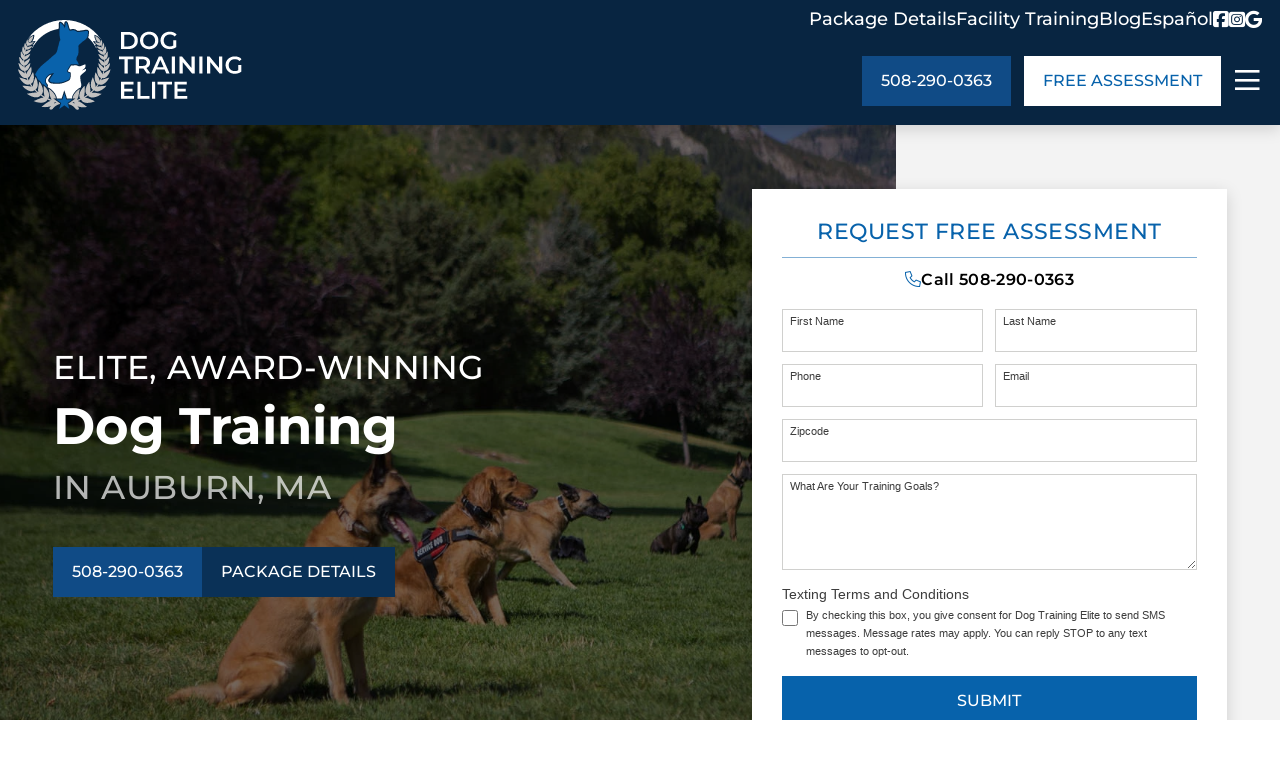

--- FILE ---
content_type: text/html; charset=UTF-8
request_url: https://dogtrainingelite.com/worcester/cities-we-serve
body_size: 51247
content:
<!DOCTYPE html> <html lang="en"> <head><script>if(navigator.userAgent.match(/MSIE|Internet Explorer/i)||navigator.userAgent.match(/Trident\/7\..*?rv:11/i)){let e=document.location.href;if(!e.match(/[?&]nonitro/)){if(e.indexOf("?")==-1){if(e.indexOf("#")==-1){document.location.href=e+"?nonitro=1"}else{document.location.href=e.replace("#","?nonitro=1#")}}else{if(e.indexOf("#")==-1){document.location.href=e+"&nonitro=1"}else{document.location.href=e.replace("#","&nonitro=1#")}}}}</script><link rel="preconnect" href="https://dogtrainingelite.com" /><link rel="preconnect" href="https://cdn-kcgij.nitrocdn.com" /><meta charset="UTF-8" /><meta name="viewport" content="width=device-width, initial-scale=1, shrink-to-fit=no" /><meta name="author" content="Dog Training Elite Worcester" /><title>Dog Training in Auburn, MA. DTE</title><meta name="description" content="At DTE, our personalized dog training in Auburn, MA helps owners work alongside a professional trainer to achieve lasting obedience." /><meta name="keywords" content="dog training in Auburn MA, Auburn dog trainers" /><meta property="og:title" content="Dog Training in Auburn, MA. DTE" /><meta property="og:type" content="website" prefix="og: http://ogp.me/ns#" /><meta property="og:description" content="At DTE, our personalized dog training in Auburn, MA helps owners work alongside a professional trainer to achieve lasting obedience." /><meta property="og:url" content="https://dogtrainingelite.com/worcester/cities-we-serve" prefix="og: http://ogp.me/ns#" /><meta property="og:image" content="https://dogtrainingelite.com/oak/files/images/dogs/dog-training-159.jpg" prefix="og: http://ogp.me/ns#" /><meta name="google-site-verification" content="jZFJFTWfmAyxdc8ZSOJfF74AxDOm5deGA_NWPqGZ9Rs" /><meta name="generator" content="NitroPack" /><script>var NPSH,NitroScrollHelper;NPSH=NitroScrollHelper=function(){let e=null;const o=window.sessionStorage.getItem("nitroScrollPos");function t(){let e=JSON.parse(window.sessionStorage.getItem("nitroScrollPos"))||{};if(typeof e!=="object"){e={}}e[document.URL]=window.scrollY;window.sessionStorage.setItem("nitroScrollPos",JSON.stringify(e))}window.addEventListener("scroll",function(){if(e!==null){clearTimeout(e)}e=setTimeout(t,200)},{passive:true});let r={};r.getScrollPos=()=>{if(!o){return 0}const e=JSON.parse(o);return e[document.URL]||0};r.isScrolled=()=>{return r.getScrollPos()>document.documentElement.clientHeight*.5};return r}();</script><script>(function(){var a=false;var e=document.documentElement.classList;var i=navigator.userAgent.toLowerCase();var n=["android","iphone","ipad"];var r=n.length;var o;var d=null;for(var t=0;t<r;t++){o=n[t];if(i.indexOf(o)>-1)d=o;if(e.contains(o)){a=true;e.remove(o)}}if(a&&d){e.add(d);if(d=="iphone"||d=="ipad"){e.add("ios")}}})();</script><script type="text/worker" id="nitro-web-worker">var preloadRequests=0;var remainingCount={};var baseURI="";self.onmessage=function(e){switch(e.data.cmd){case"RESOURCE_PRELOAD":var o=e.data.requestId;remainingCount[o]=0;e.data.resources.forEach(function(e){preload(e,function(o){return function(){console.log(o+" DONE: "+e);if(--remainingCount[o]==0){self.postMessage({cmd:"RESOURCE_PRELOAD",requestId:o})}}}(o));remainingCount[o]++});break;case"SET_BASEURI":baseURI=e.data.uri;break}};async function preload(e,o){if(typeof URL!=="undefined"&&baseURI){try{var a=new URL(e,baseURI);e=a.href}catch(e){console.log("Worker error: "+e.message)}}console.log("Preloading "+e);try{var n=new Request(e,{mode:"no-cors",redirect:"follow"});await fetch(n);o()}catch(a){console.log(a);var r=new XMLHttpRequest;r.responseType="blob";r.onload=o;r.onerror=o;r.open("GET",e,true);r.send()}}</script><script id="nprl">(()=>{if(window.NPRL!=undefined)return;(function(e){var t=e.prototype;t.after||(t.after=function(){var e,t=arguments,n=t.length,r=0,i=this,o=i.parentNode,a=Node,c=String,u=document;if(o!==null){while(r<n){(e=t[r])instanceof a?(i=i.nextSibling)!==null?o.insertBefore(e,i):o.appendChild(e):o.appendChild(u.createTextNode(c(e)));++r}}})})(Element);var e,t;e=t=function(){var t=false;var r=window.URL||window.webkitURL;var i=true;var o=true;var a=2;var c=null;var u=null;var d=true;var s=window.nitroGtmExcludes!=undefined;var l=s?JSON.parse(atob(window.nitroGtmExcludes)).map(e=>new RegExp(e)):[];var f;var m;var v=null;var p=null;var g=null;var h={touch:["touchmove","touchend"],default:["mousemove","click","keydown","wheel"]};var E=true;var y=[];var w=false;var b=[];var S=0;var N=0;var L=false;var T=0;var R=null;var O=false;var A=false;var C=false;var P=[];var I=[];var M=[];var k=[];var x=false;var _={};var j=new Map;var B="noModule"in HTMLScriptElement.prototype;var q=requestAnimationFrame||mozRequestAnimationFrame||webkitRequestAnimationFrame||msRequestAnimationFrame;const D="gtm.js?id=";function H(e,t){if(!_[e]){_[e]=[]}_[e].push(t)}function U(e,t){if(_[e]){var n=0,r=_[e];for(var n=0;n<r.length;n++){r[n].call(this,t)}}}function Y(){(function(e,t){var r=null;var i=function(e){r(e)};var o=null;var a={};var c=null;var u=null;var d=0;e.addEventListener(t,function(r){if(["load","DOMContentLoaded"].indexOf(t)!=-1){if(u){Q(function(){e.triggerNitroEvent(t)})}c=true}else if(t=="readystatechange"){d++;n.ogReadyState=d==1?"interactive":"complete";if(u&&u>=d){n.documentReadyState=n.ogReadyState;Q(function(){e.triggerNitroEvent(t)})}}});e.addEventListener(t+"Nitro",function(e){if(["load","DOMContentLoaded"].indexOf(t)!=-1){if(!c){e.preventDefault();e.stopImmediatePropagation()}else{}u=true}else if(t=="readystatechange"){u=n.documentReadyState=="interactive"?1:2;if(d<u){e.preventDefault();e.stopImmediatePropagation()}}});switch(t){case"load":o="onload";break;case"readystatechange":o="onreadystatechange";break;case"pageshow":o="onpageshow";break;default:o=null;break}if(o){Object.defineProperty(e,o,{get:function(){return r},set:function(n){if(typeof n!=="function"){r=null;e.removeEventListener(t+"Nitro",i)}else{if(!r){e.addEventListener(t+"Nitro",i)}r=n}}})}Object.defineProperty(e,"addEventListener"+t,{value:function(r){if(r!=t||!n.startedScriptLoading||document.currentScript&&document.currentScript.hasAttribute("nitro-exclude")){}else{arguments[0]+="Nitro"}e.ogAddEventListener.apply(e,arguments);a[arguments[1]]=arguments[0]}});Object.defineProperty(e,"removeEventListener"+t,{value:function(t){var n=a[arguments[1]];arguments[0]=n;e.ogRemoveEventListener.apply(e,arguments)}});Object.defineProperty(e,"triggerNitroEvent"+t,{value:function(t,n){n=n||e;var r=new Event(t+"Nitro",{bubbles:true});r.isNitroPack=true;Object.defineProperty(r,"type",{get:function(){return t},set:function(){}});Object.defineProperty(r,"target",{get:function(){return n},set:function(){}});e.dispatchEvent(r)}});if(typeof e.triggerNitroEvent==="undefined"){(function(){var t=e.addEventListener;var n=e.removeEventListener;Object.defineProperty(e,"ogAddEventListener",{value:t});Object.defineProperty(e,"ogRemoveEventListener",{value:n});Object.defineProperty(e,"addEventListener",{value:function(n){var r="addEventListener"+n;if(typeof e[r]!=="undefined"){e[r].apply(e,arguments)}else{t.apply(e,arguments)}},writable:true});Object.defineProperty(e,"removeEventListener",{value:function(t){var r="removeEventListener"+t;if(typeof e[r]!=="undefined"){e[r].apply(e,arguments)}else{n.apply(e,arguments)}}});Object.defineProperty(e,"triggerNitroEvent",{value:function(t,n){var r="triggerNitroEvent"+t;if(typeof e[r]!=="undefined"){e[r].apply(e,arguments)}}})})()}}).apply(null,arguments)}Y(window,"load");Y(window,"pageshow");Y(window,"DOMContentLoaded");Y(document,"DOMContentLoaded");Y(document,"readystatechange");try{var F=new Worker(r.createObjectURL(new Blob([document.getElementById("nitro-web-worker").textContent],{type:"text/javascript"})))}catch(e){var F=new Worker("data:text/javascript;base64,"+btoa(document.getElementById("nitro-web-worker").textContent))}F.onmessage=function(e){if(e.data.cmd=="RESOURCE_PRELOAD"){U(e.data.requestId,e)}};if(typeof document.baseURI!=="undefined"){F.postMessage({cmd:"SET_BASEURI",uri:document.baseURI})}var G=function(e){if(--S==0){Q(K)}};var W=function(e){e.target.removeEventListener("load",W);e.target.removeEventListener("error",W);e.target.removeEventListener("nitroTimeout",W);if(e.type!="nitroTimeout"){clearTimeout(e.target.nitroTimeout)}if(--N==0&&S==0){Q(J)}};var X=function(e){var t=e.textContent;try{var n=r.createObjectURL(new Blob([t.replace(/^(?:<!--)?(.*?)(?:-->)?$/gm,"$1")],{type:"text/javascript"}))}catch(e){var n="data:text/javascript;base64,"+btoa(t.replace(/^(?:<!--)?(.*?)(?:-->)?$/gm,"$1"))}return n};var K=function(){n.documentReadyState="interactive";document.triggerNitroEvent("readystatechange");document.triggerNitroEvent("DOMContentLoaded");if(window.pageYOffset||window.pageXOffset){window.dispatchEvent(new Event("scroll"))}A=true;Q(function(){if(N==0){Q(J)}Q($)})};var J=function(){if(!A||O)return;O=true;R.disconnect();en();n.documentReadyState="complete";document.triggerNitroEvent("readystatechange");window.triggerNitroEvent("load",document);window.triggerNitroEvent("pageshow",document);if(window.pageYOffset||window.pageXOffset||location.hash){let e=typeof history.scrollRestoration!=="undefined"&&history.scrollRestoration=="auto";if(e&&typeof NPSH!=="undefined"&&NPSH.getScrollPos()>0&&window.pageYOffset>document.documentElement.clientHeight*.5){window.scrollTo(0,NPSH.getScrollPos())}else if(location.hash){try{let e=document.querySelector(location.hash);if(e){e.scrollIntoView()}}catch(e){}}}var e=null;if(a==1){e=eo}else{e=eu}Q(e)};var Q=function(e){setTimeout(e,0)};var V=function(e){if(e.type=="touchend"||e.type=="click"){g=e}};var $=function(){if(d&&g){setTimeout(function(e){return function(){var t=function(e,t,n){var r=new Event(e,{bubbles:true,cancelable:true});if(e=="click"){r.clientX=t;r.clientY=n}else{r.touches=[{clientX:t,clientY:n}]}return r};var n;if(e.type=="touchend"){var r=e.changedTouches[0];n=document.elementFromPoint(r.clientX,r.clientY);n.dispatchEvent(t("touchstart"),r.clientX,r.clientY);n.dispatchEvent(t("touchend"),r.clientX,r.clientY);n.dispatchEvent(t("click"),r.clientX,r.clientY)}else if(e.type=="click"){n=document.elementFromPoint(e.clientX,e.clientY);n.dispatchEvent(t("click"),e.clientX,e.clientY)}}}(g),150);g=null}};var z=function(e){if(e.tagName=="SCRIPT"&&!e.hasAttribute("data-nitro-for-id")&&!e.hasAttribute("nitro-document-write")||e.tagName=="IMG"&&(e.hasAttribute("src")||e.hasAttribute("srcset"))||e.tagName=="IFRAME"&&e.hasAttribute("src")||e.tagName=="LINK"&&e.hasAttribute("href")&&e.hasAttribute("rel")&&e.getAttribute("rel")=="stylesheet"){if(e.tagName==="IFRAME"&&e.src.indexOf("about:blank")>-1){return}var t="";switch(e.tagName){case"LINK":t=e.href;break;case"IMG":if(k.indexOf(e)>-1)return;t=e.srcset||e.src;break;default:t=e.src;break}var n=e.getAttribute("type");if(!t&&e.tagName!=="SCRIPT")return;if((e.tagName=="IMG"||e.tagName=="LINK")&&(t.indexOf("data:")===0||t.indexOf("blob:")===0))return;if(e.tagName=="SCRIPT"&&n&&n!=="text/javascript"&&n!=="application/javascript"){if(n!=="module"||!B)return}if(e.tagName==="SCRIPT"){if(k.indexOf(e)>-1)return;if(e.noModule&&B){return}let t=null;if(document.currentScript){if(document.currentScript.src&&document.currentScript.src.indexOf(D)>-1){t=document.currentScript}if(document.currentScript.hasAttribute("data-nitro-gtm-id")){e.setAttribute("data-nitro-gtm-id",document.currentScript.getAttribute("data-nitro-gtm-id"))}}else if(window.nitroCurrentScript){if(window.nitroCurrentScript.src&&window.nitroCurrentScript.src.indexOf(D)>-1){t=window.nitroCurrentScript}}if(t&&s){let n=false;for(const t of l){n=e.src?t.test(e.src):t.test(e.textContent);if(n){break}}if(!n){e.type="text/googletagmanagerscript";let n=t.hasAttribute("data-nitro-gtm-id")?t.getAttribute("data-nitro-gtm-id"):t.id;if(!j.has(n)){j.set(n,[])}let r=j.get(n);r.push(e);return}}if(!e.src){if(e.textContent.length>0){e.textContent+="\n;if(document.currentScript.nitroTimeout) {clearTimeout(document.currentScript.nitroTimeout);}; setTimeout(function() { this.dispatchEvent(new Event('load')); }.bind(document.currentScript), 0);"}else{return}}else{}k.push(e)}if(!e.hasOwnProperty("nitroTimeout")){N++;e.addEventListener("load",W,true);e.addEventListener("error",W,true);e.addEventListener("nitroTimeout",W,true);e.nitroTimeout=setTimeout(function(){console.log("Resource timed out",e);e.dispatchEvent(new Event("nitroTimeout"))},5e3)}}};var Z=function(e){if(e.hasOwnProperty("nitroTimeout")&&e.nitroTimeout){clearTimeout(e.nitroTimeout);e.nitroTimeout=null;e.dispatchEvent(new Event("nitroTimeout"))}};document.documentElement.addEventListener("load",function(e){if(e.target.tagName=="SCRIPT"||e.target.tagName=="IMG"){k.push(e.target)}},true);document.documentElement.addEventListener("error",function(e){if(e.target.tagName=="SCRIPT"||e.target.tagName=="IMG"){k.push(e.target)}},true);var ee=["appendChild","replaceChild","insertBefore","prepend","append","before","after","replaceWith","insertAdjacentElement"];var et=function(){if(s){window._nitro_setTimeout=window.setTimeout;window.setTimeout=function(e,t,...n){let r=document.currentScript||window.nitroCurrentScript;if(!r||r.src&&r.src.indexOf(D)==-1){return window._nitro_setTimeout.call(window,e,t,...n)}return window._nitro_setTimeout.call(window,function(e,t){return function(...n){window.nitroCurrentScript=e;t(...n)}}(r,e),t,...n)}}ee.forEach(function(e){HTMLElement.prototype["og"+e]=HTMLElement.prototype[e];HTMLElement.prototype[e]=function(...t){if(this.parentNode||this===document.documentElement){switch(e){case"replaceChild":case"insertBefore":t.pop();break;case"insertAdjacentElement":t.shift();break}t.forEach(function(e){if(!e)return;if(e.tagName=="SCRIPT"){z(e)}else{if(e.children&&e.children.length>0){e.querySelectorAll("script").forEach(z)}}})}return this["og"+e].apply(this,arguments)}})};var en=function(){if(s&&typeof window._nitro_setTimeout==="function"){window.setTimeout=window._nitro_setTimeout}ee.forEach(function(e){HTMLElement.prototype[e]=HTMLElement.prototype["og"+e]})};var er=async function(){if(o){ef(f);ef(V);if(v){clearTimeout(v);v=null}}if(T===1){L=true;return}else if(T===0){T=-1}n.startedScriptLoading=true;Object.defineProperty(document,"readyState",{get:function(){return n.documentReadyState},set:function(){}});var e=document.documentElement;var t={attributes:true,attributeFilter:["src"],childList:true,subtree:true};R=new MutationObserver(function(e,t){e.forEach(function(e){if(e.type=="childList"&&e.addedNodes.length>0){e.addedNodes.forEach(function(e){if(!document.documentElement.contains(e)){return}if(e.tagName=="IMG"||e.tagName=="IFRAME"||e.tagName=="LINK"){z(e)}})}if(e.type=="childList"&&e.removedNodes.length>0){e.removedNodes.forEach(function(e){if(e.tagName=="IFRAME"||e.tagName=="LINK"){Z(e)}})}if(e.type=="attributes"){var t=e.target;if(!document.documentElement.contains(t)){return}if(t.tagName=="IFRAME"||t.tagName=="LINK"||t.tagName=="IMG"||t.tagName=="SCRIPT"){z(t)}}})});R.observe(e,t);if(!s){et()}await Promise.all(P);var r=b.shift();var i=null;var a=false;while(r){var c;var u=JSON.parse(atob(r.meta));var d=u.delay;if(r.type=="inline"){var l=document.getElementById(r.id);if(l){l.remove()}else{r=b.shift();continue}c=X(l);if(c===false){r=b.shift();continue}}else{c=r.src}if(!a&&r.type!="inline"&&(typeof u.attributes.async!="undefined"||typeof u.attributes.defer!="undefined")){if(i===null){i=r}else if(i===r){a=true}if(!a){b.push(r);r=b.shift();continue}}var m=document.createElement("script");m.src=c;m.setAttribute("data-nitro-for-id",r.id);for(var p in u.attributes){try{if(u.attributes[p]===false){m.setAttribute(p,"")}else{m.setAttribute(p,u.attributes[p])}}catch(e){console.log("Error while setting script attribute",m,e)}}m.async=false;if(u.canonicalLink!=""&&Object.getOwnPropertyDescriptor(m,"src")?.configurable!==false){(e=>{Object.defineProperty(m,"src",{get:function(){return e.canonicalLink},set:function(){}})})(u)}if(d){setTimeout((function(e,t){var n=document.querySelector("[data-nitro-marker-id='"+t+"']");if(n){n.after(e)}else{document.head.appendChild(e)}}).bind(null,m,r.id),d)}else{m.addEventListener("load",G);m.addEventListener("error",G);if(!m.noModule||!B){S++}var g=document.querySelector("[data-nitro-marker-id='"+r.id+"']");if(g){Q(function(e,t){return function(){e.after(t)}}(g,m))}else{Q(function(e){return function(){document.head.appendChild(e)}}(m))}}r=b.shift()}};var ei=function(){var e=document.getElementById("nitro-deferred-styles");var t=document.createElement("div");t.innerHTML=e.textContent;return t};var eo=async function(e){isPreload=e&&e.type=="NitroPreload";if(!isPreload){T=-1;E=false;if(o){ef(f);ef(V);if(v){clearTimeout(v);v=null}}}if(w===false){var t=ei();let e=t.querySelectorAll('style,link[rel="stylesheet"]');w=e.length;if(w){let e=document.getElementById("nitro-deferred-styles-marker");e.replaceWith.apply(e,t.childNodes)}else if(isPreload){Q(ed)}else{es()}}else if(w===0&&!isPreload){es()}};var ea=function(){var e=ei();var t=e.childNodes;var n;var r=[];for(var i=0;i<t.length;i++){n=t[i];if(n.href){r.push(n.href)}}var o="css-preload";H(o,function(e){eo(new Event("NitroPreload"))});if(r.length){F.postMessage({cmd:"RESOURCE_PRELOAD",resources:r,requestId:o})}else{Q(function(){U(o)})}};var ec=function(){if(T===-1)return;T=1;var e=[];var t,n;for(var r=0;r<b.length;r++){t=b[r];if(t.type!="inline"){if(t.src){n=JSON.parse(atob(t.meta));if(n.delay)continue;if(n.attributes.type&&n.attributes.type=="module"&&!B)continue;e.push(t.src)}}}if(e.length){var i="js-preload";H(i,function(e){T=2;if(L){Q(er)}});F.postMessage({cmd:"RESOURCE_PRELOAD",resources:e,requestId:i})}};var eu=function(){while(I.length){style=I.shift();if(style.hasAttribute("nitropack-onload")){style.setAttribute("onload",style.getAttribute("nitropack-onload"));Q(function(e){return function(){e.dispatchEvent(new Event("load"))}}(style))}}while(M.length){style=M.shift();if(style.hasAttribute("nitropack-onerror")){style.setAttribute("onerror",style.getAttribute("nitropack-onerror"));Q(function(e){return function(){e.dispatchEvent(new Event("error"))}}(style))}}};var ed=function(){if(!x){if(i){Q(function(){var e=document.getElementById("nitro-critical-css");if(e){e.remove()}})}x=true;onStylesLoadEvent=new Event("NitroStylesLoaded");onStylesLoadEvent.isNitroPack=true;window.dispatchEvent(onStylesLoadEvent)}};var es=function(){if(a==2){Q(er)}else{eu()}};var el=function(e){m.forEach(function(t){document.addEventListener(t,e,true)})};var ef=function(e){m.forEach(function(t){document.removeEventListener(t,e,true)})};if(s){et()}return{setAutoRemoveCriticalCss:function(e){i=e},registerScript:function(e,t,n){b.push({type:"remote",src:e,id:t,meta:n})},registerInlineScript:function(e,t){b.push({type:"inline",id:e,meta:t})},registerStyle:function(e,t,n){y.push({href:e,rel:t,media:n})},onLoadStyle:function(e){I.push(e);if(w!==false&&--w==0){Q(ed);if(E){E=false}else{es()}}},onErrorStyle:function(e){M.push(e);if(w!==false&&--w==0){Q(ed);if(E){E=false}else{es()}}},loadJs:function(e,t){if(!e.src){var n=X(e);if(n!==false){e.src=n;e.textContent=""}}if(t){Q(function(e,t){return function(){e.after(t)}}(t,e))}else{Q(function(e){return function(){document.head.appendChild(e)}}(e))}},loadQueuedResources:async function(){window.dispatchEvent(new Event("NitroBootStart"));if(p){clearTimeout(p);p=null}window.removeEventListener("load",e.loadQueuedResources);f=a==1?er:eo;if(!o||g){Q(f)}else{if(navigator.userAgent.indexOf(" Edge/")==-1){ea();H("css-preload",ec)}el(f);if(u){if(c){v=setTimeout(f,c)}}else{}}},fontPreload:function(e){var t="critical-fonts";H(t,function(e){document.getElementById("nitro-critical-fonts").type="text/css"});F.postMessage({cmd:"RESOURCE_PRELOAD",resources:e,requestId:t})},boot:function(){if(t)return;t=true;C=typeof NPSH!=="undefined"&&NPSH.isScrolled();let n=document.prerendering;if(location.hash||C||n){o=false}m=h.default.concat(h.touch);p=setTimeout(e.loadQueuedResources,1500);el(V);if(C){e.loadQueuedResources()}else{window.addEventListener("load",e.loadQueuedResources)}},addPrerequisite:function(e){P.push(e)},getTagManagerNodes:function(e){if(!e)return j;return j.get(e)??[]}}}();var n,r;n=r=function(){var t=document.write;return{documentWrite:function(n,r){if(n&&n.hasAttribute("nitro-exclude")){return t.call(document,r)}var i=null;if(n.documentWriteContainer){i=n.documentWriteContainer}else{i=document.createElement("span");n.documentWriteContainer=i}var o=null;if(n){if(n.hasAttribute("data-nitro-for-id")){o=document.querySelector('template[data-nitro-marker-id="'+n.getAttribute("data-nitro-for-id")+'"]')}else{o=n}}i.innerHTML+=r;i.querySelectorAll("script").forEach(function(e){e.setAttribute("nitro-document-write","")});if(!i.parentNode){if(o){o.parentNode.insertBefore(i,o)}else{document.body.appendChild(i)}}var a=document.createElement("span");a.innerHTML=r;var c=a.querySelectorAll("script");if(c.length){c.forEach(function(t){var n=t.getAttributeNames();var r=document.createElement("script");n.forEach(function(e){r.setAttribute(e,t.getAttribute(e))});r.async=false;if(!t.src&&t.textContent){r.textContent=t.textContent}e.loadJs(r,o)})}},TrustLogo:function(e,t){var n=document.getElementById(e);var r=document.createElement("img");r.src=t;n.parentNode.insertBefore(r,n)},documentReadyState:"loading",ogReadyState:document.readyState,startedScriptLoading:false,loadScriptDelayed:function(e,t){setTimeout(function(){var t=document.createElement("script");t.src=e;document.head.appendChild(t)},t)}}}();document.write=function(e){n.documentWrite(document.currentScript,e)};document.writeln=function(e){n.documentWrite(document.currentScript,e+"\n")};window.NPRL=e;window.NitroResourceLoader=t;window.NPh=n;window.NitroPackHelper=r})();</script><template id="nitro-deferred-styles-marker"></template><style type="text/css" id="nitro-critical-css">@charset "UTF-8";.form-control{display:block;width:100%;padding:.375rem .75rem;font-size:1rem;font-weight:400;line-height:1.5;color:#212529;background-color:#fff;background-clip:padding-box;border:1px solid #ced4da;appearance:none;border-radius:.25rem}.form-control::-webkit-date-and-time-value{height:1.5em}.form-control::-webkit-file-upload-button{padding:.375rem .75rem;margin:-.375rem -.75rem;margin-inline-end:.75rem;color:#212529;background-color:#e9ecef;border-color:inherit;border-style:solid;border-width:0;border-inline-end-width:1px;border-radius:0}textarea.form-control{min-height:calc(1.5em + ( .75rem + 2px ))}.form-check{display:block;min-height:1.5rem;padding-left:1.5em;margin-bottom:.125rem}.form-check .form-check-input{float:left;margin-left:-1.5em}.form-check-input{width:1em;height:1em;margin-top:.25em;vertical-align:top;background-color:#fff;background-repeat:no-repeat;background-position:center;background-size:contain;border:1px solid rgba(0,0,0,.25);appearance:none;color-adjust:exact}.form-check-input[type=checkbox]{border-radius:.25em}.breadcrumb{display:flex;flex-wrap:wrap;padding:0 0;margin-bottom:1rem;list-style:none}.breadcrumb-item+.breadcrumb-item{padding-left:.5rem}.breadcrumb-item+.breadcrumb-item::before{float:left;padding-right:.5rem;color:#6c757d;content:var(--bs-breadcrumb-divider,"/")}.breadcrumb-item.active{color:#6c757d}.btn{display:inline-block;font-weight:400;line-height:1.5;color:#212529;text-align:center;text-decoration:none;vertical-align:middle;background-color:transparent;border:1px solid transparent;padding:.375rem .75rem;font-size:1rem;border-radius:.25rem}.btn-primary{color:#fff;background-color:#0d6efd;border-color:#0d6efd}.btn-secondary{color:#fff;background-color:#6c757d;border-color:#6c757d}.container,.container-fluid{width:100%;padding-right:var(--bs-gutter-x,.75rem);padding-left:var(--bs-gutter-x,.75rem);margin-right:auto;margin-left:auto}@media (min-width:576px){.container{max-width:var(--container-w)}}@media (min-width:768px){.container{max-width:var(--container-w)}}@media (min-width:992px){.container{max-width:var(--container-w)}}@media (min-width:1200px){.container{max-width:var(--container-w)}}@media (min-width:1400px){.container{max-width:var(--container-w)}}.form-control{display:block;width:100%;padding:.375rem .75rem;font-size:1rem;font-weight:400;line-height:1.5;color:#212529;background-color:#fff;background-clip:padding-box;border:1px solid #ced4da;appearance:none;border-radius:.25rem}.form-control::-webkit-date-and-time-value{height:1.5em}.form-control::-webkit-file-upload-button{padding:.375rem .75rem;margin:-.375rem -.75rem;margin-inline-end:.75rem;color:#212529;background-color:#e9ecef;border-color:inherit;border-style:solid;border-width:0;border-inline-end-width:1px;border-radius:0}textarea.form-control{min-height:calc(1.5em + ( .75rem + 2px ))}.form-check{display:block;min-height:1.5rem;padding-left:1.5em;margin-bottom:.125rem}.form-check .form-check-input{float:left;margin-left:-1.5em}.form-check-input{width:1em;height:1em;margin-top:.25em;vertical-align:top;background-color:#fff;background-repeat:no-repeat;background-position:center;background-size:contain;border:1px solid rgba(0,0,0,.25);appearance:none;color-adjust:exact}.form-check-input[type=checkbox]{border-radius:.25em}.row{--bs-gutter-x:1.5rem;--bs-gutter-y:0;display:flex;flex-wrap:wrap;margin-top:calc(var(--bs-gutter-y) * -1);margin-right:calc(var(--bs-gutter-x) * -.5);margin-left:calc(var(--bs-gutter-x) * -.5)}.row>*{flex-shrink:0;position:relative;width:100%;max-width:100%;padding-right:calc(var(--bs-gutter-x) * .5);padding-left:calc(var(--bs-gutter-x) * .5);margin-top:var(--bs-gutter-y)}@media (min-width:992px){.col-lg{flex:1 0 0%}}.col-auto{flex:0 0 auto;width:auto}.col-6{flex:0 0 auto;width:50%}.col-12{flex:0 0 auto;width:100%}@media (min-width:992px){.col-lg-auto{flex:0 0 auto;width:auto}.col-lg-6{flex:0 0 auto;width:50%}}@media (min-width:1200px){.col-xl-5{flex:0 0 auto;width:41.66666667%}}.modal{position:fixed;top:0;left:0;z-index:1060;display:none;width:100%;height:100%;overflow-x:hidden;overflow-y:auto;outline:0}.modal-dialog{position:relative;width:auto;margin:.5rem}.modal.fade .modal-dialog{transform:translate(0,-50px)}.modal-content{position:relative;display:flex;flex-direction:column;width:100%;background-color:#fff;background-clip:padding-box;border:1px solid rgba(0,0,0,.2);border-radius:.3rem;outline:0}.modal-header{display:flex;flex-shrink:0;align-items:center;justify-content:space-between;padding:var(--unit) var(--unit);border-bottom:1px solid #dee2e6;border-top-left-radius:calc(.3rem - 1px);border-top-right-radius:calc(.3rem - 1px)}.modal-header .btn-close{padding:calc(var(--unit) * .5) calc(var(--unit) * .5);margin:calc(var(--unit) * -.5) calc(var(--unit) * -.5) calc(var(--unit) * -.5) auto}.modal-title{margin-bottom:0;line-height:1.5}.modal-body{position:relative;flex:1 1 auto;padding:var(--unit)}@media (min-width:576px){.modal-dialog{max-width:500px;margin:1.75rem auto}}@media (min-width:992px){.modal-lg,.modal-xl{max-width:800px}}@media (min-width:1200px){.modal-xl{max-width:1140px}}*,*::before,*::after{box-sizing:border-box}@media (prefers-reduced-motion:no-preference){:root{scroll-behavior:smooth}}body{margin:0;font-family:var(--bs-font-sans-serif);font-size:1rem;font-weight:400;line-height:1.5;color:#212529;background-color:#fff;-webkit-text-size-adjust:100%}hr{margin:var(--unit) auto;color:inherit;background-color:currentColor;border:0;opacity:.25}hr:not([size]){height:1px}h6,h5,h2,h1{margin-top:0;margin-bottom:calc(var(--unit) * .5);font-weight:500;line-height:1.2}h1{font-size:calc(1.375rem + 1.5vw)}@media (min-width:1200px){h1{font-size:2.5rem}}h2{font-size:calc(1.325rem + .9vw)}@media (min-width:1200px){h2{font-size:2rem}}h5{font-size:1.25rem}h6{font-size:1rem}p{margin-top:0;margin-bottom:1rem}ol,ul{padding-left:2rem}ol,ul{margin-top:0;margin-bottom:1rem}ul ul{margin-bottom:0}strong{font-weight:bolder}a{color:#0d6efd;text-decoration:underline}img{vertical-align:middle}label{display:inline-block}button{border-radius:0}input,button,select,textarea{margin:0;font-family:inherit;font-size:inherit;line-height:inherit}button,select{text-transform:none}select{word-wrap:normal}button,[type=button],[type=submit]{-webkit-appearance:button}::-moz-focus-inner{padding:0;border-style:none}textarea{resize:vertical}::-webkit-datetime-edit-fields-wrapper,::-webkit-datetime-edit-text,::-webkit-datetime-edit-minute,::-webkit-datetime-edit-hour-field,::-webkit-datetime-edit-day-field,::-webkit-datetime-edit-month-field,::-webkit-datetime-edit-year-field{padding:0}::-webkit-inner-spin-button{height:auto}::-webkit-search-decoration{-webkit-appearance:none}::-webkit-color-swatch-wrapper{padding:0}::file-selector-button{font:inherit}::-webkit-file-upload-button{font:inherit;-webkit-appearance:button}.fade:not(.show){opacity:0}.w-100{width:100% !important}.mt-0{margin-top:0 !important}.mt-3{margin-top:calc(var(--unit) * .75) !important}.mt-4{margin-top:calc(var(--unit) * 1) !important}.mb-0{margin-bottom:0 !important}.mb-1{margin-bottom:calc(var(--unit) * .25) !important}.mb-2{margin-bottom:calc(var(--unit) * .5) !important}.mb-6{margin-bottom:calc(var(--unit) * 1.5) !important}.mb-8{margin-bottom:calc(var(--unit) * 2) !important}.mb-9{margin-bottom:calc(var(--unit) * 2.25) !important}.px-0{padding-right:0 !important;padding-left:0 !important}.pe-0{padding-right:0 !important}.text-center{text-align:center !important}@media (min-width:992px){.mt-lg-0{margin-top:0 !important}.mb-lg-3{margin-bottom:calc(var(--unit) * .75) !important}}@import url("https://fonts.googleapis.com/css2?family=IBM+Plex+Mono:ital,wght@0,100;0,200;0,300;0,400;0,500;0,600;0,700;1,100;1,200;1,300;1,400;1,500;1,600;1,700&family=IBM+Plex+Sans+Condensed:ital,wght@0,100;0,200;0,300;0,400;0,500;0,600;0,700;1,100;1,200;1,300;1,400;1,500;1,600;1,700&family=IBM+Plex+Sans:ital,wght@0,100;0,200;0,300;0,400;0,500;0,600;0,700;1,100;1,200;1,300;1,400;1,500;1,600;1,700&display=swap");:root{--font-primary:Montserrat;--font-secondary:Arial;--font-tertiary:Arial;--nav-logo-desktop-width:13.96rem;--nav-logo-desktop-scrolled-width:10.3rem;--nav-logo-mobile-width:7.28rem;--nav-logo-desktop-offset:2rem;--nav-logo-desktop-scrolled-offset:0rem;--nav-logo-mobile-offset:0rem;--nav-desktop-height:5.5rem;--nav-scrolled-height:4.375rem;--nav-mobile-height:3.94rem;--nav-tert-text-color:#fff;--nav-tert-desktop-height:2.32rem;--nav-tert-mobile-height:0rem;--nav-tert-font:1.125rem;--nav-tert-letter-case:capitalize;--nav-tert-text-hover-color:#fff;--nav-tert-background-hover-color:#082541;--nav-tert-text-hover-text-decoration:underline;--nav-desktop-font-size:1rem;--nav-desktop-scrolled-font-size:1rem;--nav-dropdown-font-size:1rem;--nav-mobile-font-size:1.125rem;--nav-mobile-trigger-open-font-size:1.5rem;--nav-mobile-trigger-close-font-size:1.5rem;--nav-desktop-page-padding:.8rem;--nav-desktop-scrolled-page-padding:.8rem;--nav-color:#082541;--nav-dropdown-color:#fff;--nav-mobile-dropdown-color:rgba(255,255,255,.98);--nav-mobile-trigger-open-color:#fff;--nav-mobile-trigger-close-color:#3d3d3d;--nav-text-color:#0762ab;--nav-dropdown-text-color:#3d3d3d;--nav-mobile-text-color:#0762ab;--nav-hover-text-color:#104b86;--nav-hover-dropdown-text-color:#0762ab;--nav-hover-effect-color:#fff;--nav-hover-dropdown-effect-color:#fff;--nav-width:99%;--nav-letter-case:uppercase;--nav-mobile-width:100%;--primary:#0762ab;--primary-rgb:7,98,171;--primary-rgb-format:7 98 171;--primary-rgba-translucent:rgba(var(--primary-rgb),.5);--primary-rgba-semi-translucent:rgba(var(--primary-rgb),.98);--primary-rgba-tissue:rgba(var(--primary-rgb),.8);--primary-rgba-0:rgba(var(--primary-rgb),0);--primary-rgba-1:rgba(var(--primary-rgb),.1);--primary-rgba-2:rgba(var(--primary-rgb),.2);--primary-rgba-3:rgba(var(--primary-rgb),.3);--primary-rgba-4:rgba(var(--primary-rgb),.4);--primary-rgba-5:rgba(var(--primary-rgb),.5);--primary-rgba-6:rgba(var(--primary-rgb),.6);--primary-rgba-7:rgba(var(--primary-rgb),.7);--primary-rgba-8:rgba(var(--primary-rgb),.8);--primary-rgba-9:rgba(var(--primary-rgb),.9);--secondary:#104b86;--secondary-rgb:16,75,134;--secondary-rgb-format:16 75 134;--secondary-rgba-translucent:rgba(var(--secondary-rgb),.5);--secondary-rgba-semi-translucent:rgba(var(--secondary-rgb),.98);--secondary-rgba-tissue:rgba(var(--secondary-rgb),.8);--secondary-rgba-0:rgba(var(--secondary-rgb),0);--secondary-rgba-1:rgba(var(--secondary-rgb),.1);--secondary-rgba-2:rgba(var(--secondary-rgb),.2);--secondary-rgba-3:rgba(var(--secondary-rgb),.3);--secondary-rgba-4:rgba(var(--secondary-rgb),.4);--secondary-rgba-5:rgba(var(--secondary-rgb),.5);--secondary-rgba-6:rgba(var(--secondary-rgb),.6);--secondary-rgba-7:rgba(var(--secondary-rgb),.7);--secondary-rgba-8:rgba(var(--secondary-rgb),.8);--secondary-rgba-9:rgba(var(--secondary-rgb),.9);--tertiary:#3d3d3d;--tertiary-rgb:61,61,61;--tertiary-rgb-format:61 61 61;--tertiary-rgba-translucent:rgba(var(--tertiary-rgb),.5);--tertiary-rgba-semi-translucent:rgba(var(--tertiary-rgb),.98);--tertiary-rgba-tissue:rgba(var(--tertiary-rgb),.8);--tertiary-rgba-0:rgba(var(--tertiary-rgb),0);--tertiary-rgba-1:rgba(var(--tertiary-rgb),.1);--tertiary-rgba-2:rgba(var(--tertiary-rgb),.2);--tertiary-rgba-3:rgba(var(--tertiary-rgb),.3);--tertiary-rgba-4:rgba(var(--tertiary-rgb),.4);--tertiary-rgba-5:rgba(var(--tertiary-rgb),.5);--tertiary-rgba-6:rgba(var(--tertiary-rgb),.6);--tertiary-rgba-7:rgba(var(--tertiary-rgb),.7);--tertiary-rgba-8:rgba(var(--tertiary-rgb),.8);--tertiary-rgba-9:rgba(var(--tertiary-rgb),.9);--quaternary:#616261;--quaternary-rgb:97,98,97;--quaternary-rgb-format:97 98 97;--quaternary-rgba-translucent:rgba(var(--quaternary-rgb),.5);--quaternary-rgba-semi-translucent:rgba(var(--quaternary-rgb),.98);--quaternary-rgba-tissue:rgba(var(--quaternary-rgb),.8);--quaternary-rgba-0:rgba(var(--quaternary-rgb),0);--quaternary-rgba-1:rgba(var(--quaternary-rgb),.1);--quaternary-rgba-2:rgba(var(--quaternary-rgb),.2);--quaternary-rgba-3:rgba(var(--quaternary-rgb),.3);--quaternary-rgba-4:rgba(var(--quaternary-rgb),.4);--quaternary-rgba-5:rgba(var(--quaternary-rgb),.5);--quaternary-rgba-6:rgba(var(--quaternary-rgb),.6);--quaternary-rgba-7:rgba(var(--quaternary-rgb),.7);--quaternary-rgba-8:rgba(var(--quaternary-rgb),.8);--quaternary-rgba-9:rgba(var(--quaternary-rgb),.9);--quinary:#d0d0ce;--quinary-rgb:208,208,206;--quinary-rgb-format:208 208 206;--quinary-rgba-translucent:rgba(var(--quinary-rgb),.5);--quinary-rgba-semi-translucent:rgba(var(--quinary-rgb),.98);--quinary-rgba-tissue:rgba(var(--quinary-rgb),.8);--quinary-rgba-0:rgba(var(--quinary-rgb),0);--quinary-rgba-1:rgba(var(--quinary-rgb),.1);--quinary-rgba-2:rgba(var(--quinary-rgb),.2);--quinary-rgba-3:rgba(var(--quinary-rgb),.3);--quinary-rgba-4:rgba(var(--quinary-rgb),.4);--quinary-rgba-5:rgba(var(--quinary-rgb),.5);--quinary-rgba-6:rgba(var(--quinary-rgb),.6);--quinary-rgba-7:rgba(var(--quinary-rgb),.7);--quinary-rgba-8:rgba(var(--quinary-rgb),.8);--quinary-rgba-9:rgba(var(--quinary-rgb),.9);--senary:#0a3157;--senary-rgb:10,49,87;--senary-rgb-format:10 49 87;--senary-rgba-translucent:rgba(var(--senary-rgb),.5);--senary-rgba-semi-translucent:rgba(var(--senary-rgb),.98);--senary-rgba-tissue:rgba(var(--senary-rgb),.8);--senary-rgba-0:rgba(var(--senary-rgb),0);--senary-rgba-1:rgba(var(--senary-rgb),.1);--senary-rgba-2:rgba(var(--senary-rgb),.2);--senary-rgba-3:rgba(var(--senary-rgb),.3);--senary-rgba-4:rgba(var(--senary-rgb),.4);--senary-rgba-5:rgba(var(--senary-rgb),.5);--senary-rgba-6:rgba(var(--senary-rgb),.6);--senary-rgba-7:rgba(var(--senary-rgb),.7);--senary-rgba-8:rgba(var(--senary-rgb),.8);--senary-rgba-9:rgba(var(--senary-rgb),.9);--septenary:#082541;--septenary-rgb:8,37,65;--septenary-rgb-format:8 37 65;--septenary-rgba-translucent:rgba(var(--septenary-rgb),.5);--septenary-rgba-semi-translucent:rgba(var(--septenary-rgb),.98);--septenary-rgba-tissue:rgba(var(--septenary-rgb),.8);--septenary-rgba-0:rgba(var(--septenary-rgb),0);--septenary-rgba-1:rgba(var(--septenary-rgb),.1);--septenary-rgba-2:rgba(var(--septenary-rgb),.2);--septenary-rgba-3:rgba(var(--septenary-rgb),.3);--septenary-rgba-4:rgba(var(--septenary-rgb),.4);--septenary-rgba-5:rgba(var(--septenary-rgb),.5);--septenary-rgba-6:rgba(var(--septenary-rgb),.6);--septenary-rgba-7:rgba(var(--septenary-rgb),.7);--septenary-rgba-8:rgba(var(--septenary-rgb),.8);--septenary-rgba-9:rgba(var(--septenary-rgb),.9);--light:#fff;--light-rgb:255,255,255;--light-rgb-format:255 255 255;--light-rgba-translucent:rgba(var(--light-rgb),.5);--light-rgba-semi-translucent:rgba(var(--light-rgb),.98);--light-rgba-tissue:rgba(var(--light-rgb),.8);--light-rgba-0:rgba(var(--light-rgb),0);--light-rgba-1:rgba(var(--light-rgb),.1);--light-rgba-2:rgba(var(--light-rgb),.2);--light-rgba-3:rgba(var(--light-rgb),.3);--light-rgba-4:rgba(var(--light-rgb),.4);--light-rgba-5:rgba(var(--light-rgb),.5);--light-rgba-6:rgba(var(--light-rgb),.6);--light-rgba-7:rgba(var(--light-rgb),.7);--light-rgba-8:rgba(var(--light-rgb),.8);--light-rgba-9:rgba(var(--light-rgb),.9);--gray:#f3f3f3;--gray-rgb:243,243,243;--gray-rgb-format:243 243 243;--gray-rgba-translucent:rgba(var(--gray-rgb),.5);--gray-rgba-semi-translucent:rgba(var(--gray-rgb),.98);--gray-rgba-tissue:rgba(var(--gray-rgb),.8);--gray-rgba-0:rgba(var(--gray-rgb),0);--gray-rgba-1:rgba(var(--gray-rgb),.1);--gray-rgba-2:rgba(var(--gray-rgb),.2);--gray-rgba-3:rgba(var(--gray-rgb),.3);--gray-rgba-4:rgba(var(--gray-rgb),.4);--gray-rgba-5:rgba(var(--gray-rgb),.5);--gray-rgba-6:rgba(var(--gray-rgb),.6);--gray-rgba-7:rgba(var(--gray-rgb),.7);--gray-rgba-8:rgba(var(--gray-rgb),.8);--gray-rgba-9:rgba(var(--gray-rgb),.9);--dark:#000;--dark-rgb:0,0,0;--dark-rgb-format:0 0 0;--dark-rgba-translucent:rgba(var(--dark-rgb),.5);--dark-rgba-semi-translucent:rgba(var(--dark-rgb),.98);--dark-rgba-tissue:rgba(var(--dark-rgb),.8);--dark-rgba-0:rgba(var(--dark-rgb),0);--dark-rgba-1:rgba(var(--dark-rgb),.1);--dark-rgba-2:rgba(var(--dark-rgb),.2);--dark-rgba-3:rgba(var(--dark-rgb),.3);--dark-rgba-4:rgba(var(--dark-rgb),.4);--dark-rgba-5:rgba(var(--dark-rgb),.5);--dark-rgba-6:rgba(var(--dark-rgb),.6);--dark-rgba-7:rgba(var(--dark-rgb),.7);--dark-rgba-8:rgba(var(--dark-rgb),.8);--dark-rgba-9:rgba(var(--dark-rgb),.9);--dark-gray:#5f5f5f;--dark-gray-rgb:95,95,95;--dark-gray-rgb-format:95 95 95;--dark-gray-rgba-translucent:rgba(var(--dark-gray-rgb),.5);--dark-gray-rgba-semi-translucent:rgba(var(--dark-gray-rgb),.98);--dark-gray-rgba-tissue:rgba(var(--dark-gray-rgb),.8);--dark-gray-rgba-0:rgba(var(--dark-gray-rgb),0);--dark-gray-rgba-1:rgba(var(--dark-gray-rgb),.1);--dark-gray-rgba-2:rgba(var(--dark-gray-rgb),.2);--dark-gray-rgba-3:rgba(var(--dark-gray-rgb),.3);--dark-gray-rgba-4:rgba(var(--dark-gray-rgb),.4);--dark-gray-rgba-5:rgba(var(--dark-gray-rgb),.5);--dark-gray-rgba-6:rgba(var(--dark-gray-rgb),.6);--dark-gray-rgba-7:rgba(var(--dark-gray-rgb),.7);--dark-gray-rgba-8:rgba(var(--dark-gray-rgb),.8);--dark-gray-rgba-9:rgba(var(--dark-gray-rgb),.9);--transparent:transparent;--p-font-size-xs:1rem;--p-line-height-xs:1.6;--p-font-weight-xs:400;--p-margin-bottom-xs:1rem;--p-font-size-sm:1rem;--p-line-height-sm:1.6;--p-font-weight-sm:400;--p-margin-bottom-sm:1rem;--p-font-size-md:1.1rem;--p-line-height-md:1.6;--p-font-weight-md:400;--p-margin-bottom-md:1rem;--p-font-size-lg:1.1rem;--p-line-height-lg:1.6;--p-font-weight-lg:400;--p-margin-bottom-lg:1rem;--p-font-size-xl:1.1rem;--p-line-height-xl:1.6;--p-font-weight-xl:400;--p-margin-bottom-xl:1rem;--p-font-size-xxl:1.1rem;--p-line-height-xxl:1.6;--p-font-weight-xxl:400;--p-margin-bottom-xxl:1rem;--h1-font-size-xs:2.3rem;--h1-line-height-xs:1.1;--h1-font-weight-xs:700;--h1-margin-bottom-xs:1.5rem;--h1-font-size-sm:2.3rem;--h1-line-height-sm:1.1;--h1-font-weight-sm:700;--h1-margin-bottom-sm:1.5rem;--h1-font-size-md:2.4rem;--h1-line-height-md:1.1;--h1-font-weight-md:700;--h1-margin-bottom-md:1.5rem;--h1-font-size-lg:3rem;--h1-line-height-lg:1.2;--h1-font-weight-lg:700;--h1-margin-bottom-lg:1.5rem;--h1-font-size-xl:3.2rem;--h1-line-height-xl:1.2;--h1-font-weight-xl:700;--h1-margin-bottom-xl:1.5rem;--h1-font-size-xxl:3.2rem;--h1-line-height-xxl:1.2;--h1-font-weight-xxl:700;--h1-margin-bottom-xxl:1.5rem;--h2-font-size-xs:2.1rem;--h2-line-height-xs:1.2;--h2-font-weight-xs:700;--h2-margin-bottom-xs:1.5rem;--h2-font-size-sm:2.1rem;--h2-line-height-sm:1.2;--h2-font-weight-sm:700;--h2-margin-bottom-sm:1.5rem;--h2-font-size-md:2.3rem;--h2-line-height-md:1.2;--h2-font-weight-md:700;--h2-margin-bottom-md:1.5rem;--h2-font-size-lg:2.5rem;--h2-line-height-lg:1.2;--h2-font-weight-lg:700;--h2-margin-bottom-lg:1.5rem;--h2-font-size-xl:2.7rem;--h2-line-height-xl:1.2;--h2-font-weight-xl:700;--h2-margin-bottom-xl:1.5rem;--h2-font-size-xxl:2.7rem;--h2-line-height-xxl:1.2;--h2-font-weight-xxl:700;--h2-margin-bottom-xxl:1.5rem;--h3-font-size-xs:1.8rem;--h3-line-height-xs:1.2;--h3-font-weight-xs:700;--h3-margin-bottom-xs:1.5rem;--h3-font-size-sm:1.8rem;--h3-line-height-sm:1.2;--h3-font-weight-sm:700;--h3-margin-bottom-sm:1.5rem;--h3-font-size-md:2rem;--h3-line-height-md:1.2;--h3-font-weight-md:700;--h3-margin-bottom-md:1.5rem;--h3-font-size-lg:2.1rem;--h3-line-height-lg:1.2;--h3-font-weight-lg:700;--h3-margin-bottom-lg:1.5rem;--h3-font-size-xl:2.1rem;--h3-line-height-xl:1.2;--h3-font-weight-xl:700;--h3-margin-bottom-xl:1.5rem;--h3-font-size-xxl:2.1rem;--h3-line-height-xxl:1.2;--h3-font-weight-xxl:700;--h3-margin-bottom-xxl:1.5rem;--h4-font-size-xs:1.6875rem;--h4-line-height-xs:1.2;--h4-font-weight-xs:700;--h4-margin-bottom-xs:1.5rem;--h4-font-size-sm:1.6875rem;--h4-line-height-sm:1.2;--h4-font-weight-sm:700;--h4-margin-bottom-sm:1.5rem;--h4-font-size-md:1.75rem;--h4-line-height-md:1.2;--h4-font-weight-md:700;--h4-margin-bottom-md:1.5rem;--h4-font-size-lg:1.8rem;--h4-line-height-lg:1.2;--h4-font-weight-lg:700;--h4-margin-bottom-lg:1.5rem;--h4-font-size-xl:1.8rem;--h4-line-height-xl:1.2;--h4-font-weight-xl:700;--h4-margin-bottom-xl:1.5rem;--h4-font-size-xxl:1.8rem;--h4-line-height-xxl:1.2;--h4-font-weight-xxl:700;--h4-margin-bottom-xxl:1.5rem;--h5-font-size-xs:1.5rem;--h5-line-height-xs:1.2;--h5-font-weight-xs:700;--h5-margin-bottom-xs:1.5rem;--h5-font-size-sm:1.5rem;--h5-line-height-sm:1.2;--h5-font-weight-sm:700;--h5-margin-bottom-sm:1.5rem;--h5-font-size-md:1.5rem;--h5-line-height-md:1.2;--h5-font-weight-md:700;--h5-margin-bottom-md:1.5rem;--h5-font-size-lg:1.7rem;--h5-line-height-lg:1.2;--h5-font-weight-lg:700;--h5-margin-bottom-lg:1.5rem;--h5-font-size-xl:1.7rem;--h5-line-height-xl:1.2;--h5-font-weight-xl:700;--h5-margin-bottom-xl:1.5rem;--h5-font-size-xxl:1.7rem;--h5-line-height-xxl:1.2;--h5-font-weight-xxl:700;--h5-margin-bottom-xxl:1.5rem;--h6-font-size-xs:1.125rem;--h6-line-height-xs:1.2;--h6-font-weight-xs:700;--h6-margin-bottom-xs:1.5rem;--h6-font-size-sm:1.125rem;--h6-line-height-sm:1.2;--h6-font-weight-sm:700;--h6-margin-bottom-sm:1.5rem;--h6-font-size-md:1.125rem;--h6-line-height-md:1.2;--h6-font-weight-md:700;--h6-margin-bottom-md:1.5rem;--h6-font-size-lg:1.35rem;--h6-line-height-lg:1.2;--h6-font-weight-lg:700;--h6-margin-bottom-lg:1.5rem;--h6-font-size-xl:1.35rem;--h6-line-height-xl:1.2;--h6-font-weight-xl:700;--h6-margin-bottom-xl:1.5rem;--h6-font-size-xxl:1.35rem;--h6-line-height-xxl:1.2;--h6-font-weight-xxl:700;--h6-margin-bottom-xxl:1.5rem;--section-unit-xs:4.375rem;--section-unit-sm:4.375rem;--section-unit-md:4.375rem;--section-unit-lg:6.25rem;--section-unit-xl:6.25rem;--section-unit-xxl:6.25rem;--unit-xs:1rem;--unit-sm:1rem;--unit-md:1rem;--unit-lg:1rem;--unit-xl:1rem;--unit-xxl:1rem;--container-w-xs:100%;--container-w-sm:540px;--container-w-md:720px;--container-w-lg:960px;--container-w-xl:1140px;--container-w-xxl:1320px;--btn-radius:0px;--border-radius:4px}:root{--section-unit:var(--section-unit-xs);--unit:var(--unit-xs);--container-w:var(--container-w-xs);--p-font-size:var(--p-font-size-xs);--p-font-weight:var(--p-font-weight-xs);--p-line-height:var(--p-line-height-xs);--p-margin-bottom:var(--p-margin-bottom-xs);--h1-font-size:var(--h1-font-size-xs);--h1-font-weight:var(--h1-font-weight-xs);--h1-line-height:var(--h1-line-height-xs);--h1-margin-bottom:var(--h1-margin-bottom-xs);--h2-font-size:var(--h2-font-size-xs);--h2-font-weight:var(--h2-font-weight-xs);--h2-line-height:var(--h2-line-height-xs);--h2-margin-bottom:var(--h2-margin-bottom-xs);--h3-font-size:var(--h3-font-size-xs);--h3-font-weight:var(--h3-font-weight-xs);--h3-line-height:var(--h3-line-height-xs);--h3-margin-bottom:var(--h3-margin-bottom-xs);--h4-font-size:var(--h4-font-size-xs);--h4-font-weight:var(--h4-font-weight-xs);--h4-line-height:var(--h4-line-height-xs);--h4-margin-bottom:var(--h4-margin-bottom-xs);--h5-font-size:var(--h5-font-size-xs);--h5-font-weight:var(--h5-font-weight-xs);--h5-line-height:var(--h5-line-height-xs);--h5-margin-bottom:var(--h5-margin-bottom-xs);--h6-font-size:var(--h6-font-size-xs);--h6-font-weight:var(--h6-font-weight-xs);--h6-line-height:var(--h6-line-height-xs);--h6-margin-bottom:var(--h6-margin-bottom-xs)}@media (min-width:576px){:root{--section-unit:var(--section-unit-sm);--unit:var(--unit-sm);--container-w:var(--container-w-sm);--p-font-size:var(--p-font-size-sm);--p-font-weight:var(--p-font-weight-sm);--p-line-height:var(--p-line-height-sm);--p-margin-bottom:var(--p-margin-bottom-sm);--h1-font-size:var(--h1-font-size-sm);--h1-font-weight:var(--h1-font-weight-sm);--h1-line-height:var(--h1-line-height-sm);--h1-margin-bottom:var(--h1-margin-bottom-sm);--h2-font-size:var(--h2-font-size-sm);--h2-font-weight:var(--h2-font-weight-sm);--h2-line-height:var(--h2-line-height-sm);--h2-margin-bottom:var(--h2-margin-bottom-sm);--h3-font-size:var(--h3-font-size-sm);--h3-font-weight:var(--h3-font-weight-sm);--h3-line-height:var(--h3-line-height-sm);--h3-margin-bottom:var(--h3-margin-bottom-sm);--h4-font-size:var(--h4-font-size-sm);--h4-font-weight:var(--h4-font-weight-sm);--h4-line-height:var(--h4-line-height-sm);--h4-margin-bottom:var(--h4-margin-bottom-sm);--h5-font-size:var(--h5-font-size-sm);--h5-font-weight:var(--h5-font-weight-sm);--h5-line-height:var(--h5-line-height-sm);--h5-margin-bottom:var(--h5-margin-bottom-sm);--h6-font-size:var(--h6-font-size-sm);--h6-font-weight:var(--h6-font-weight-sm);--h6-line-height:var(--h6-line-height-sm);--h6-margin-bottom:var(--h6-margin-bottom-sm)}}@media (min-width:768px){:root{--section-unit:var(--section-unit-md);--unit:var(--unit-md);--container-w:var(--container-w-md);--p-font-size:var(--p-font-size-md);--p-font-weight:var(--p-font-weight-md);--p-line-height:var(--p-line-height-md);--p-margin-bottom:var(--p-margin-bottom-md);--h1-font-size:var(--h1-font-size-md);--h1-font-weight:var(--h1-font-weight-md);--h1-line-height:var(--h1-line-height-md);--h1-margin-bottom:var(--h1-margin-bottom-md);--h2-font-size:var(--h2-font-size-md);--h2-font-weight:var(--h2-font-weight-md);--h2-line-height:var(--h2-line-height-md);--h2-margin-bottom:var(--h2-margin-bottom-md);--h3-font-size:var(--h3-font-size-md);--h3-font-weight:var(--h3-font-weight-md);--h3-line-height:var(--h3-line-height-md);--h3-margin-bottom:var(--h3-margin-bottom-md);--h4-font-size:var(--h4-font-size-md);--h4-font-weight:var(--h4-font-weight-md);--h4-line-height:var(--h4-line-height-md);--h4-margin-bottom:var(--h4-margin-bottom-md);--h5-font-size:var(--h5-font-size-md);--h5-font-weight:var(--h5-font-weight-md);--h5-line-height:var(--h5-line-height-md);--h5-margin-bottom:var(--h5-margin-bottom-md);--h6-font-size:var(--h6-font-size-md);--h6-font-weight:var(--h6-font-weight-md);--h6-line-height:var(--h6-line-height-md);--h6-margin-bottom:var(--h6-margin-bottom-md)}}@media (min-width:992px){:root{--section-unit:var(--section-unit-lg);--unit:var(--unit-lg);--container-w:var(--container-w-lg);--p-font-size:var(--p-font-size-lg);--p-font-weight:var(--p-font-weight-lg);--p-line-height:var(--p-line-height-lg);--p-margin-bottom:var(--p-margin-bottom-lg);--h1-font-size:var(--h1-font-size-lg);--h1-font-weight:var(--h1-font-weight-lg);--h1-line-height:var(--h1-line-height-lg);--h1-margin-bottom:var(--h1-margin-bottom-lg);--h2-font-size:var(--h2-font-size-lg);--h2-font-weight:var(--h2-font-weight-lg);--h2-line-height:var(--h2-line-height-lg);--h2-margin-bottom:var(--h2-margin-bottom-lg);--h3-font-size:var(--h3-font-size-lg);--h3-font-weight:var(--h3-font-weight-lg);--h3-line-height:var(--h3-line-height-lg);--h3-margin-bottom:var(--h3-margin-bottom-lg);--h4-font-size:var(--h4-font-size-lg);--h4-font-weight:var(--h4-font-weight-lg);--h4-line-height:var(--h4-line-height-lg);--h4-margin-bottom:var(--h4-margin-bottom-lg);--h5-font-size:var(--h5-font-size-lg);--h5-font-weight:var(--h5-font-weight-lg);--h5-line-height:var(--h5-line-height-lg);--h5-margin-bottom:var(--h5-margin-bottom-lg);--h6-font-size:var(--h6-font-size-lg);--h6-font-weight:var(--h6-font-weight-lg);--h6-line-height:var(--h6-line-height-lg);--h6-margin-bottom:var(--h6-margin-bottom-lg)}}@media (min-width:1200px){:root{--section-unit:var(--section-unit-xl);--unit:var(--unit-xl);--container-w:var(--container-w-xl);--p-font-size:var(--p-font-size-xl);--p-font-weight:var(--p-font-weight-xl);--p-line-height:var(--p-line-height-xl);--p-margin-bottom:var(--p-margin-bottom-xl);--h1-font-size:var(--h1-font-size-xl);--h1-font-weight:var(--h1-font-weight-xl);--h1-line-height:var(--h1-line-height-xl);--h1-margin-bottom:var(--h1-margin-bottom-xl);--h2-font-size:var(--h2-font-size-xl);--h2-font-weight:var(--h2-font-weight-xl);--h2-line-height:var(--h2-line-height-xl);--h2-margin-bottom:var(--h2-margin-bottom-xl);--h3-font-size:var(--h3-font-size-xl);--h3-font-weight:var(--h3-font-weight-xl);--h3-line-height:var(--h3-line-height-xl);--h3-margin-bottom:var(--h3-margin-bottom-xl);--h4-font-size:var(--h4-font-size-xl);--h4-font-weight:var(--h4-font-weight-xl);--h4-line-height:var(--h4-line-height-xl);--h4-margin-bottom:var(--h4-margin-bottom-xl);--h5-font-size:var(--h5-font-size-xl);--h5-font-weight:var(--h5-font-weight-xl);--h5-line-height:var(--h5-line-height-xl);--h5-margin-bottom:var(--h5-margin-bottom-xl);--h6-font-size:var(--h6-font-size-xl);--h6-font-weight:var(--h6-font-weight-xl);--h6-line-height:var(--h6-line-height-xl);--h6-margin-bottom:var(--h6-margin-bottom-xl)}}@media (min-width:1400px){:root{--section-unit:var(--section-unit-xxl);--unit:var(--unit-xxl);--container-w:var(--container-w-xxl);--p-font-size:var(--p-font-size-xxl);--p-font-weight:var(--p-font-weight-xxl);--p-line-height:var(--p-line-height-xxl);--p-margin-bottom:var(--p-margin-bottom-xxl);--h1-font-size:var(--h1-font-size-xxl);--h1-font-weight:var(--h1-font-weight-xxl);--h1-line-height:var(--h1-line-height-xxl);--h1-margin-bottom:var(--h1-margin-bottom-xxl);--h2-font-size:var(--h2-font-size-xxl);--h2-font-weight:var(--h2-font-weight-xxl);--h2-line-height:var(--h2-line-height-xxl);--h2-margin-bottom:var(--h2-margin-bottom-xxl);--h3-font-size:var(--h3-font-size-xxl);--h3-font-weight:var(--h3-font-weight-xxl);--h3-line-height:var(--h3-line-height-xxl);--h3-margin-bottom:var(--h3-margin-bottom-xxl);--h4-font-size:var(--h4-font-size-xxl);--h4-font-weight:var(--h4-font-weight-xxl);--h4-line-height:var(--h4-line-height-xxl);--h4-margin-bottom:var(--h4-margin-bottom-xxl);--h5-font-size:var(--h5-font-size-xxl);--h5-font-weight:var(--h5-font-weight-xxl);--h5-line-height:var(--h5-line-height-xxl);--h5-margin-bottom:var(--h5-margin-bottom-xxl);--h6-font-size:var(--h6-font-size-xxl);--h6-font-weight:var(--h6-font-weight-xxl);--h6-line-height:var(--h6-line-height-xxl);--h6-margin-bottom:var(--h6-margin-bottom-xxl)}}body{font-family:var(--font-secondary);color:var(--dark,#212529);-webkit-font-smoothing:antialiased;-moz-osx-font-smoothing:grayscale}button{border:none;background:none;padding:0;font:inherit;color:inherit;outline:none;text-decoration:none;appearance:none;-webkit-appearance:none;-moz-appearance:none;-ms-appearance:none;-o-appearance:none;text-transform:none;font-weight:inherit;font-size:inherit;line-height:inherit;font-family:inherit;display:inline-block;vertical-align:middle;text-align:center}h1,h2,h5,h6,.h1,.h3,.h4,.h5,.h6{font-family:var(--font-primary);position:relative}i{font-family:var(--font-tertiary)}a{color:var(--primary);text-decoration:none}.text-primary{color:var(--primary)}.text-tertiary{color:var(--tertiary)}p{font-size:var(--p-font-size);line-height:var(--p-line-height);font-weight:var(--p-font-weight);margin-bottom:var(--p-margin-bottom)}h1,.h1{font-size:var(--h1-font-size);font-weight:var(--h1-font-weight);line-height:var(--h1-line-height);margin-bottom:var(--h1-margin-bottom);--element-line-height:var(--h1-line-height)}h2{font-size:var(--h2-font-size);font-weight:var(--h2-font-weight);line-height:var(--h2-line-height);margin-bottom:var(--h2-margin-bottom);--element-line-height:var(--h2-line-height)}.h3{font-size:var(--h3-font-size);font-weight:var(--h3-font-weight);line-height:var(--h3-line-height);margin-bottom:var(--h3-margin-bottom);--element-line-height:var(--h3-line-height)}.h4{font-size:var(--h4-font-size);font-weight:var(--h4-font-weight);line-height:var(--h4-line-height);margin-bottom:var(--h4-margin-bottom);--element-line-height:var(--h4-line-height)}h5,.h5{font-size:var(--h5-font-size);font-weight:var(--h5-font-weight);line-height:var(--h5-line-height);margin-bottom:var(--h5-margin-bottom);--element-line-height:var(--h5-line-height)}h6,.h6{font-size:var(--h6-font-size);font-weight:var(--h6-font-weight);line-height:var(--h6-line-height);margin-bottom:var(--h6-margin-bottom);--element-line-height:var(--h6-line-height)}h1 span.sub{display:block;font-size:60%;opacity:.7;margin-top:0px}header{--nav-height:var(--nav-mobile-height);--nav-logo-width:var(--nav-logo-mobile-width);--nav-logo-offset:var(--nav-logo-mobile-offset);--nav-font-size:var(--nav-mobile-font-size)}body{--nav-tert-height:0px}@media (min-width:992px){header{--nav-height:var(--nav-desktop-height);--nav-logo-width:var(--nav-logo-desktop-width);--nav-logo-offset:var(--nav-logo-desktop-offset);--nav-font-size:var(--nav-desktop-font-size)}body.h-show-tert-nav{--nav-tert-height:var(--nav-tert-desktop-height)}}header{width:100%;position:fixed;z-index:9;background-color:var(--nav-color);font-size:1rem}header .main-nav,header .tert-nav{width:100%;display:flex;align-items:center}header .main-nav .items{height:var(--nav-height);flex-grow:1;justify-content:flex-end}.main-nav .items,.main-nav .items nav{display:flex}header .logo{display:flex;align-items:center;width:var(--nav-logo-width);margin-bottom:var(--nav-logo-offset);position:relative}header .logo a{position:absolute;width:100%}header .logo a img{width:100%}header .logo .mobile{display:none}header .nav-container{max-width:unset}header .main-nav{justify-content:flex-start}header .main-nav nav{position:fixed;left:0vw;top:var(--top-bar,0px);overflow-y:hidden;display:flex;justify-content:center;width:100vw;height:0vh;background:var(--nav-mobile-dropdown-color)}header .main-nav .items nav ul{padding:0px;list-style:none;margin:0 20px}header .main-nav .items nav li{position:relative}header .main-nav .items nav ul li a{color:var(--nav-mobile-text-color);text-transform:var(--nav-letter-case);text-decoration:none;line-height:1;display:flex;justify-content:space-between;padding:15px 12px}header .main-nav .items nav li a i{font-size:.8em;display:flex;align-items:center}header .main-nav .items nav li a i:not(.icon){margin-left:.5em}header .main-nav .items nav ul.level-2 li:last-child{border-bottom:none}header .main-nav nav .level-1{position:absolute;top:var(--nav-height);width:var(--nav-mobile-width)}header .main-nav .items nav .level-1>li>a{width:100%;font-size:var(--nav-font-size)}header .main-nav .items nav .level-2 li a{font-size:1rem}header .main-nav .item-append{display:flex;align-items:center;position:absolute;right:calc(var(--nav-height) - 20px);height:var(--nav-height)}header .main-nav .items .item-append a span{text-decoration:none;line-height:1}header .main-nav .items .item-append a{max-height:100%}header .main-nav .items .item-append a:not(:last-child){margin-right:.8rem}header .main-nav .mobile-nav-trigger{position:absolute;right:0px;display:flex;align-items:center;justify-content:center;height:var(--nav-height);width:calc(var(--nav-height) - 20px)}header .main-nav .mobile-nav-trigger i{position:absolute}header .main-nav .mobile-nav-trigger .open-icon{opacity:1;font-size:var(--nav-mobile-trigger-open-font-size);color:var(--nav-mobile-trigger-open-color)}header .main-nav .mobile-nav-trigger .close-icon{opacity:0;font-size:var(--nav-mobile-trigger-close-font-size);color:var(--nav-mobile-trigger-close-color)}header .tert-nav{display:none}header .tert-nav>.container{display:flex;justify-content:flex-end}body.h-show-tert-nav .tert-nav{border-bottom:1px solid rgba(238,238,238,.1607843137);background:linear-gradient(135deg,#082541 2%,#082541 28%,#082541 100%)}body.h-show-tert-nav .tert-nav a{height:var(--nav-tert-height);padding:0 18px;display:flex;align-items:center;color:var(--nav-tert-text-color);font-size:var(--nav-tert-font);text-transform:var(--nav-tert-letter-case)}body.h-show-tert-nav .tert-nav a:not(:last-child){border-right:1px solid rgba(238,238,238,.1607843137)}body.h-show-tert-nav .tert-nav a:last-child{padding-right:0px}@media (min-width:992px){header .main-nav .mobile-nav-trigger{display:none}header .tert-nav{display:block}header .main-nav .items nav .level-1{top:0px}header .nav-container{max-width:var(--nav-width)}header .main-nav .items nav{position:relative;width:unset;height:unset;left:unset;overflow-y:unset;background:none;top:0px}header .main-nav .items .item-append{position:relative;right:unset}header .main-nav{position:relative;justify-content:flex-start}header .main-nav .items{justify-content:flex-end}header .main-nav .items nav{padding:0px 20px}header .main-nav .items nav ul{margin:0px;padding:0px}header .main-nav .items nav .level-1>li>a{color:var(--nav-text-color);font-size:var(--nav-font-size)}header .main-nav .items nav .level-2 li a:not(.btn){font-size:var(--nav-dropdown-font-size);color:var(--nav-dropdown-text-color)}header .logo{left:0px}header .main-nav .items nav .level-1{height:var(--nav-height);width:unset;display:flex;flex-direction:row;align-items:center;position:relative}header .main-nav .items nav .level-1>li{border:unset}header .main-nav .items nav .level-1>li,header .main-nav .items nav .level-1>li:not(.mega) a,header .main-nav .items nav .level-1>li.mega>a{height:100%;display:flex;align-items:center}header .main-nav .items nav [class^=level-]:not(.level-1){position:absolute;width:230px;background-color:var(--nav-dropdown-color)}header .main-nav .items nav .level-1 [class^=level-],header .main-nav .items nav .level-1 .level-2 li:last-child,header .main-nav .items nav .level-1 .level-2 li:last-child a{border-bottom-right-radius:4px;border-bottom-left-radius:4px}header .main-nav .items nav .level-2{top:var(--nav-height)}header .main-nav .items nav .level-2 li a{padding:12px 10px}header .main-nav .items nav .level-2 li:first-child{border-top:2px var(--secondary) solid}body.h-show-tert-nav .tert-nav{display:flex}}html{overflow-x:hidden}body{background-color:#fff;overflow-x:hidden}section{position:relative;margin:0;padding:var(--section-unit) 0;background-color:#fff}main>section:first-of-type{padding-top:calc(var(--nav-mobile-height) + var(--nav-tert-height) + var(--top-bar,0px) + var(--section-unit))}@media (min-width:992px){main>section:first-of-type{padding-top:calc(var(--nav-desktop-height) + var(--nav-tert-height) + var(--top-bar,0px) + var(--section-unit))}}.btn{border-radius:var(--btn-radius);white-space:normal;-webkit-box-shadow:none;box-shadow:none;font-family:var(--font-primary)}.btn-primary{background-color:var(--primary);border-color:var(--primary)}.btn-secondary{background-color:var(--secondary);border-color:var(--secondary)}.btn-tertiary{background-color:var(--tertiary);border-color:var(--tertiary)}.btn-senary{background-color:var(--senary);border-color:var(--senary)}.d-none{display:none !important}.d-block{display:block !important}.d-inline{display:inline !important}@media (min-width:992px){.d-lg-none{display:none !important}.d-lg-block{display:block !important}.d-lg-inline{display:inline !important}}@media (min-width:1200px){.d-xl-none{display:none !important}.d-xl-inline{display:inline !important}}.text-primary{color:var(--primary) !important}.text-tertiary{color:var(--tertiary) !important}:root{--border-color:#dee2e6}.sr-only{position:absolute;width:1px;height:1px;padding:0;margin:-1px;overflow:hidden;clip:rect(0,0,0,0);white-space:nowrap;border-width:0}.wi-breadcrumb ol.breadcrumb{font-size:1rem;font-style:normal;font-weight:600;line-height:normal;letter-spacing:.06rem;text-transform:uppercase;margin-bottom:0}.wi-breadcrumb ol.breadcrumb li.breadcrumb-item:first-child a{color:var(--primary)}.wi-breadcrumb ol.breadcrumb li.breadcrumb-item{font-size:1rem;color:var(--octonary);margin-bottom:.25rem;font-family:var(--font-primary);font-weight:400}.wi-breadcrumb ol.breadcrumb li.breadcrumb-item.active{font-weight:600}.wi-breadcrumb ol.breadcrumb li.breadcrumb-item a{font-size:inherit;color:inherit;font-weight:inherit;font-family:inherit}.wi-breadcrumb ol.breadcrumb li.breadcrumb-item:before{color:var(--octonary)}.breadcrumb-light .wi-breadcrumb ol.breadcrumb li.breadcrumb-item{color:var(--light)}.breadcrumb-light .wi-breadcrumb ol.breadcrumb li.breadcrumb-item:before{color:var(--light)}.wi-social-small-1{display:flex;gap:.88rem;font-size:1.5rem;align-items:center}.wi-social-small-1 .item{font-size:1.5rem;color:var(--tertiary)}.social-secondary .wi-social-small-1 .item{color:var(--secondary)}.social-light .wi-social-small-1 .item{color:var(--light)}body.h-show-tert-nav .tert-nav .container .tert-wrapper .wi-social-small-1 .item{border-right:unset;height:unset;padding:0}.cta-btn.btn{background-color:var(--light);border-color:var(--light);color:var(--primary)}@media (max-width:991px){header .items .btn{padding:.875rem;font-size:.75rem}}body{color:var(--tertiary)}a{color:var(--primary)}.btn{font-size:1rem;text-transform:uppercase;line-height:1;font-family:var(--font-primary);font-weight:500;padding:1rem 1.125rem;color:var(--light)}@media (max-width:991px){.btn{font-size:1rem}}.btn-primary{background-color:var(--primary);border-color:var(--primary)}.btn-secondary{background-color:var(--secondary);border-color:var(--secondary)}.btn-tertiary{background-color:var(--tertiary);border-color:var(--tertiary)}.btn-senary{background-color:var(--senary);border-color:var(--senary)}body.h-show-tert-nav .tert-nav{display:block;border-bottom:unset}body.h-show-tert-nav .tert-nav .container .tert-wrapper{height:var(--nav-tert-desktop-height);overflow:hidden;--tert-gap:1.5rem;display:flex;gap:var(--tert-gap);align-items:center;justify-content:flex-end}@media (max-width:991px){body.h-show-tert-nav .tert-nav .container .tert-wrapper{height:var(--nav-tert-mobile-height)}}body.h-show-tert-nav .tert-nav .container .tert-wrapper .tert-ul{margin:0;padding:0;display:flex;align-items:center;gap:var(--tert-gap);list-style-type:none}body.h-show-tert-nav .tert-nav .container .tert-wrapper .tert-ul li a{height:unset;padding:0;font-size:1.125rem;font-family:var(--font-primary);font-weight:500}@media (min-width:992px){header .main-nav .items nav{max-height:0;overflow:hidden;position:fixed;top:calc(var(--nav-height) + var(--top-bar,0px) + var(--nav-tert-desktop-height));left:0;display:block;padding:0;box-shadow:var(--box-shadow-no-top)}header .main-nav .items nav .nav-wrapper{width:100vw;background:var(--light);border-top:1px solid var(--quinary);padding-top:2.81rem;padding-bottom:2.81rem}header .main-nav .items nav .nav-wrapper ul.level-1{height:unset;width:100%;align-items:unset;top:unset;--bs-gutter-x:3.5rem;margin-top:calc(var(--bs-gutter-y) * -1);margin-right:calc(var(--bs-gutter-x) * -.5);margin-left:calc(var(--bs-gutter-x) * -.5)}header .main-nav .items nav .nav-wrapper ul.level-1>li{flex:1 0 0%;border-left:1px solid var(--quinary);display:flex;flex-direction:column;height:auto}header .main-nav .items nav .nav-wrapper ul.level-1>li>a{gap:.5rem;justify-content:flex-start;letter-spacing:.0275rem;font-size:1.375rem;font-family:var(--font-primary);font-weight:600;padding:0;margin-bottom:2rem;height:unset}header .main-nav .items nav .nav-wrapper ul.level-1>li>a i{font-size:1.625rem}header .main-nav .items nav .nav-wrapper ul.level-1>li>a i:not(.icon){display:none}header .main-nav .items nav .nav-wrapper ul.level-1>li ul.level-2{display:block !important;left:unset !important;border-bottom-right-radius:unset;border-bottom-left-radius:unset;position:relative;width:100%;background-color:var(--light);top:unset;flex-grow:1}header .main-nav .items nav .nav-wrapper ul.level-1>li:first-child{border-left:unset}header .main-nav .items nav .mobile-nav-extra{display:none}header .main-nav .items nav .desktop-nav-extra{display:block;background:var(--primary)}header .main-nav .items .item-append a{margin-right:.8rem}}@media (max-width:991px){header .main-nav .items nav{border-top:1px solid var(--quinary);flex-direction:column;justify-content:flex-start;background:white !important;top:calc(var(--top-bar,0px) + var(--nav-height))}header .main-nav .items nav .nav-wrapper{width:100vw;background:var(--light)}header .main-nav .items nav .nav-wrapper ul.level-1{position:relative;width:unset;margin:unset;top:0;padding-top:.375rem}header .main-nav .items nav .nav-wrapper ul.level-1>li>a{padding:1.125rem 0;border-bottom:1px solid var(--tertiary);font-family:var(--font-primary);font-weight:600;letter-spacing:.0225rem;color:var(--secondary)}header .main-nav .items nav .nav-wrapper ul.level-1>li>a i.icon{display:none}header .main-nav .items nav .nav-wrapper ul.level-1>li>a i:not(.icon){padding:1rem;margin:-1rem;color:var(--secondary)}header .main-nav .items nav .nav-wrapper ul.level-1>li ul.level-2{margin:0;padding-bottom:1.125rem;border-bottom:1px solid var(--secondary)}header .main-nav .items nav .mobile-nav-extra{margin-top:1.125rem;width:100vw}header .main-nav .items nav .mobile-nav-extra .social-secondary{padding:0 calc(var(--bs-gutter-x) * .5)}header .main-nav .items nav .desktop-nav-extra{display:none}header .main-nav .items .item-append a:not(:last-child){margin-right:.5rem}header:not(.open) .main-nav .items nav{border-top:unset}}@media (max-width:991px){header .main-nav .items .item-append a.phone-btn{font-size:1.125rem;padding-top:.6875rem;padding-bottom:.6875rem;padding-left:.75rem;padding-right:.75rem}}@media (min-width:992px){header .main-nav .items .item-append{position:absolute;right:1.75rem}header .main-nav .items .desktop-nav-trigger{position:absolute;right:0px;display:flex;align-items:center;justify-content:center;height:var(--nav-height);width:1.75rem}header .main-nav .items .desktop-nav-trigger i{position:absolute;font-size:1.75rem}header .main-nav .items .desktop-nav-trigger .close-icon{opacity:0;color:var(--nav-mobile-trigger-close-color)}header .main-nav .items .desktop-nav-trigger .open-icon{opacity:1;color:var(--nav-mobile-trigger-open-color)}}@media (max-width:991px){header .main-nav .items .desktop-nav-trigger{display:none}}header:not(.open){box-shadow:var(--box-shadow)}@media (max-width:575px){header .nav-container{padding:0 .5rem}header .nav-container .main-nav .items .item-append .btn{padding-left:.5rem;padding-right:.5rem}}:root{--box-shadow:0px 4px 15px 0px rgba(0,0,0,.15);--box-shadow-no-top:0px 10px 15px -6px rgba(0,0,0,.15);--border-radius:0px;--drop-shadow:0px 4px 15px rgba(0,0,0,.15)}.sub{font-family:var(--font-primary);font-weight:500;letter-spacing:.04125rem;text-transform:uppercase}.h1.sub{font-size:2.0625rem}@media (max-width:991px){.h1.sub{font-size:1.75rem;letter-spacing:.035rem}}.h4.sub{font-size:1.375rem;letter-spacing:.0275rem}@media (max-width:991px){.h4.sub{font-size:1.1875rem;letter-spacing:.02375rem}}h5.sub{font-size:1.125rem}h6.sub{font-size:1rem;letter-spacing:unset}.form-wrapper{--color:var(--tertiary);--border-color:var(--tertiary-rgba-2);--bg-color:transparent}.form-wrapper form .row{--bs-gutter-y:.75rem;--bs-gutter-x:.75rem}.form-wrapper form .row .form-group{position:relative;color:var(--color)}.form-wrapper form .row .form-group.hide-label label:not(.form-check-label),.form-wrapper form .row .form-group.hide-label label.label-checkbox-parent{display:none}.form-wrapper form .row .form-group label{position:absolute;top:.25rem;left:calc(var(--bs-gutter-x) * .5 + .38rem);font-size:.75019rem;font-style:normal;font-weight:400;line-height:normal;letter-spacing:.00975rem}.form-wrapper form .row .form-group label.form-check-label{position:relative;left:0}.form-wrapper form .row .form-group .form-control{padding-left:.375rem;padding-right:.375rem;padding-top:.85rem;height:2.35rem;border:1px solid var(--border-color);border-radius:var(--border-radius);background:var(--bg-color)}.form-wrapper form .row .form-group textarea.form-control{min-height:9.4375rem !important}.form-wrapper form .row .form-group .form-control:-webkit-autofill{-webkit-background-clip:text;-webkit-text-fill-color:var(--color) !important;box-shadow:inset 0 0 20px 20px rgba(35,35,35,0)}.form-btn-primary form button.form-btn{color:#fff;background-color:var(--primary);border-color:var(--primary)}.hero-container{max-width:1600px}@media (min-width:992px){.hero-container{padding-left:3.31rem;padding-right:3.31rem}}hr{margin-top:2.25rem;margin-bottom:2.25rem}body{--view-width:calc(100vw - ( 100vw - 100% ))}a.link{font-size:1.125rem;font-family:var(--font-primary);font-weight:500;padding-bottom:.5rem;text-transform:uppercase;line-height:1;display:inline-flex;gap:.5rem;align-items:center;color:var(--primary);border-bottom:1px solid var(--primary)}a.link i{font-size:80%}.cl-reviews-slider-2 ul{align-items:flex-start !important;margin:1rem 0}.cl-reviews-slider-2 ul .review-box{width:16rem;position:relative;padding:1rem;margin-right:1.88rem;background:var(--light);color:var(--tertiary);border-radius:var(--border-radius);box-shadow:var(--box-shadow)}.cl-reviews-slider-2 ul .review-box .name{font-size:1.125rem;line-height:1.2;font-weight:700}.cl-reviews-slider-2 ul .review-box .date{font-size:.8125rem;font-weight:500;color:var(--quaternary);line-height:1.2;letter-spacing:.01625rem;text-transform:uppercase;margin-bottom:.875rem}.cl-reviews-slider-2 ul .review-box .review-type-icon-wrapper{color:#fff;background-color:var(--primary);border-radius:100%;padding:10px;display:flex}.cl-reviews-slider-2 ul .review-box .review-type-icon-wrapper>.review-type-icon{text-align:center;width:1rem;height:1rem;color:var(--light) !important;display:flex;align-items:center;justify-content:center}.cl-reviews-slider-2 ul .review-box .review-type-icon-wrapper>.review-type-icon:before{font-size:1rem}.cl-reviews-slider-2 ul .review-box .review{font-weight:400;font-size:.875rem;line-height:1.6;color:var(--tertiary);font-family:var(--font-secondary)}.cl-reviews-slider-2 ul .review-box:not(.expanded){height:270px;overflow:hidden}@media (max-width:991px){header .main-nav .items .item-append a.phone-btn{font-size:1.125rem;padding-top:.6875rem;padding-bottom:.6875rem}}.gallery-highlight-preview .item:not(.item-3) .see-gallery{display:none}.gallery-highlight-preview .item .see-gallery{display:flex;justify-content:center;align-items:center;gap:.5rem;background:var(--primary);color:var(--light);padding:1rem;position:absolute;z-index:2;bottom:0;left:0;right:0;font-family:var(--font-primary);font-size:1.125rem;font-style:normal;font-weight:500;line-height:1;text-transform:uppercase}.gallery-highlight-preview .item .see-gallery i{font-size:75%}:root{--malinois:#8d0a0f;--malinois-rgb:141,10,15;--malinois-rgb-format:141 10 15;--malinois-rgba-translucent:rgba(var(--malinois-rgb),.5);--malinois-rgba-semi-translucent:rgba(var(--malinois-rgb),.98);--malinois-rgba-tissue:rgba(var(--malinois-rgb),.8);--malinois-rgba-0:rgba(var(--malinois-rgb),0);--malinois-rgba-1:rgba(var(--malinois-rgb),.1);--malinois-rgba-2:rgba(var(--malinois-rgb),.2);--malinois-rgba-3:rgba(var(--malinois-rgb),.3);--malinois-rgba-4:rgba(var(--malinois-rgb),.4);--malinois-rgba-5:rgba(var(--malinois-rgb),.5);--malinois-rgba-6:rgba(var(--malinois-rgb),.6);--malinois-rgba-7:rgba(var(--malinois-rgb),.7);--malinois-rgba-8:rgba(var(--malinois-rgb),.8);--malinois-rgba-9:rgba(var(--malinois-rgb),.9)}@media (min-width:992px){.col-lg{flex:1 0 0%}}.wi-training-benefits-list{display:flex;flex-direction:column;gap:1.75rem}@media (max-width:991px){.wi-training-benefits-list{gap:1.38rem}}.wi-training-benefits-list .benefit{display:flex;flex-wrap:nowrap;gap:.75rem}.wi-training-benefits-list .benefit i{font-size:1.5rem}.wi-training-benefits-list .benefit .h6{font-weight:400;margin-bottom:0}@media (max-width:991px){header:not(.open):not(.scrolled) .show-on-open-or-scroll{display:none !important}header:not(.open):not(.scrolled) .hide-on-open-or-scroll{display:inline-block !important}header .main-nav .logo img.desktop{display:none !important}}@media (min-width:992px){header:not(.open):not(.scrolled) .show-on-open-or-scroll{display:none !important}header:not(.open):not(.scrolled) .hide-on-open-or-scroll{display:inline-block !important}header .main-nav .logo img.mobile{display:none !important}}.btns-col{display:flex;flex-wrap:wrap}.wi-content-benefits-list.color-primary{--color:var(--primary) !important}.wi-content-benefits-list .box{border:1px solid var(--color);display:flex;flex-wrap:wrap;width:100%}.wi-content-benefits-list .box .benefits{background:var(--color);color:var(--light);padding:3.12rem 1.875rem;width:100%}@media (max-width:991px){.wi-content-benefits-list .box .benefits{padding:2.5rem 1.25rem}}@media (min-width:992px){.wi-content-benefits-list .box .benefits{width:40%}}@media (min-width:1400px){.wi-content-benefits-list .box .benefits{width:35%}}.wi-content-benefits-list .box .content{padding:3.12rem 2.5rem;width:100%}@media (max-width:991px){.wi-content-benefits-list .box .content{padding:2.5rem 1.25rem}}@media (min-width:992px){.wi-content-benefits-list .box .content{width:60%}}@media (min-width:1400px){.wi-content-benefits-list .box .content{width:65%}}.wi-content-benefits-list .box .content .headings{margin-bottom:1.25rem}.wi-content-benefits-list .box .content .headings .heading{margin-bottom:0}.wi-partners-slider-1 .wi-infinite-slide .infinite{align-items:center !important}.wi-partners-slider-1 .wi-infinite-slide .infinite>li{width:unset;margin-right:1.875rem}@media (min-width:992px){.wi-partners-slider-1 .wi-infinite-slide .infinite>li{margin-right:3.75rem}}.wi-partners-slider-1 .item{display:block}.wi-partners-slider-1 .item img{max-width:10.625rem;max-height:6.875rem;width:auto;height:auto;object-fit:contain}@media (min-width:576px){.wi-partners-slider-1.few.mobile{display:none}}.wi-infinite-slide{margin-right:calc(var(--bs-gutter-x) * -1);margin-left:calc(var(--bs-gutter-x) * -1)}.wi-infinite-slide .infinite{align-items:flex-start !important;margin-bottom:0;padding-left:0}.wi-infinite-slide .infinite>li{width:16.875rem;margin-right:1.25rem}#shared_territory_modal .subheading{font-size:1.125rem;font-weight:600;line-height:1.2;letter-spacing:.0225rem;text-transform:uppercase;margin-bottom:0}#shared_territory_modal .zipcode-header{color:var(--primary);margin-bottom:1.06rem;font-size:1.25rem;line-height:1.2;letter-spacing:.025rem;font-weight:600}#shared_territory_modal .wi-form-location-select>.row{--bs-gutter-x:.75rem}footer .info-col .phone-btn .phone-btn-call{display:inline !important}@media (min-width:992px){footer .info-col .phone-btn .phone-btn-call{display:inline !important}}@media (min-width:1400px){footer .info-col .phone-btn .phone-btn-call{display:none !important}}ul,ol{font-size:var(--p-font-size);font-weight:var(--p-font-weight);line-height:var(--p-line-height);margin-bottom:var(--p-margin-bottom)}ul:last-child,ol:last-child{margin-bottom:0}:root{--tooltip-border-width:2px;--tooltip-border-radius:var(--border-radius);--tooltip-border-color:var(--secondary);--tooltip-text-color:inherit;--tooltip-body-text-size:14px;--tooltip-font-family:var(--font-secondary),sans-serif}.tooltip-wrapper .disclaimer-tooltip{color:var(--tooltip-text-color) !important;font-size:var(--tooltip-body-text-size)}.form-wrapper-v3.color-tertiary{--color:var(--tertiary) !important}.form-wrapper-v3.border-color-quinary{--border-color:var(--quinary) !important}.form-wrapper-v3.bg-color-light{--bg-color:var(--light) !important}.form-wrapper-v3 .oak_contact_form .row{--bs-gutter-y:.75rem;--bs-gutter-x:.75rem}.form-wrapper-v3 .oak_contact_form .row .form-group{position:relative}.form-wrapper-v3 .oak_contact_form .row .form-group.hide-label label:not(.form-check-label),.form-wrapper-v3 .oak_contact_form .row .form-group.hide-label label.label-checkbox-parent{display:none}.form-wrapper-v3 .oak_contact_form .row .form-group.hide-label label.label-checkbox-parent{display:none}.form-wrapper-v3 .oak_contact_form .row .form-group label{color:var(--color);position:absolute;top:.1875rem;left:calc(var(--bs-gutter-x) * .5 + .5rem);font-size:.6875rem;font-style:normal;font-weight:300;line-height:1.7}.form-wrapper-v3 .oak_contact_form .row .form-group label.form-check-label{position:static}.form-wrapper-v3 .oak_contact_form .row .form-group .form-control{padding-left:.5rem;padding-right:.5rem;padding-top:1rem;color:var(--color);border:1px solid var(--border-color);border-radius:var(--border-radius);background:var(--bg-color);font-size:1rem;line-height:1.215;font-weight:300}.form-wrapper-v3 .oak_contact_form .row .form-group div.form-control{height:2.44rem}.form-wrapper-v3 .oak_contact_form .row .form-group textarea.form-control{min-height:6rem !important}.form-wrapper-v3 .oak_contact_form .row .form-group .form-control:-webkit-autofill{-webkit-background-clip:text;-webkit-text-fill-color:var(--color) !important;box-shadow:inset 0 0 20px 20px var(--bg-color)}.form-wrapper-v3 .oak_contact_form .row .form-group .fran_location_select_wrapper{color:var(--color)}.form-wrapper-v3.form-btn-primary .oak_contact_form button.form-btn{color:#fff;background-color:var(--primary);border-color:var(--primary)}.fa-brands:before,.fa-light:before,.fa-regular:before,.fa-sharp:before,.fa-solid:before,.fa:before,.fab:before,.fas:before{content:var(--fa) !important}.wi-teaser-form{--well-desktop-padding:1.25rem;--well-mobile-padding:1.5rem 1.25rem;--form-element-size:48%}.wi-teaser-form.overlay-color-light{--overlay-color:linear-gradient(180deg,rgba(var(--light-rgb),0) 12.67%,var(--light) 89%) !important}.wi-teaser-form.overlay-color-gray{--overlay-color:linear-gradient(180deg,rgba(var(--gray-rgb),0) 12.67%,var(--gray) 89%) !important}.wi-teaser-form .headline{text-align:center;color:var(--headline-color)}.wi-teaser-form .headline.color-primary{--headline-color:var(--primary) !important}.wi-teaser-form .other-options{display:flex;gap:1rem;justify-content:space-around;margin-bottom:1.25rem}.wi-teaser-form .other-options .option{color:var(--dark);display:flex;gap:.5rem;font-size:1rem;font-family:var(--font-primary);font-weight:600;letter-spacing:.02rem;line-height:1.2rem}.wi-teaser-form .other-options .option i{font-size:1rem;line-height:1.2rem;color:var(--primary)}.wi-teaser-form .oak_contact_form .row{justify-content:center}.wi-teaser-form .oak_contact_form .row .form-group.col-auto{width:var(--form-element-size)}.wi-teaser-form .fade-overlay{position:absolute;width:calc(100% - var(--bs-gutter-x));height:2.84rem;left:calc(.5 * var(--bs-gutter-x));bottom:0;background:var(--overlay-color)}.nv3-form-booking-well .desktop{--well-desktop-padding:1.875rem}@media (max-width:991px){.nv3-form-booking-well .desktop{display:none}}@media (max-width:1199px){.nv3-form-booking-well .desktop{--well-desktop-padding:1.25rem}}.nv3-form-booking-well .desktop .heading{text-align:center}@media (min-width:992px){.nv3-form-booking-well .mobile{display:none}}.nv3-form-booking-well .mobile .headline{margin-bottom:0}.nv3-form-booking-well .other-options{display:flex;gap:1rem;justify-content:space-around;margin-bottom:1.25rem}.nv3-form-booking-well .other-options .option{color:var(--dark);display:flex;gap:.5rem;font-size:1rem;font-family:var(--font-primary);font-weight:600;letter-spacing:.02rem;line-height:1.2rem}.nv3-form-booking-well .other-options .option i{font-size:1rem;line-height:1.2rem;color:var(--primary)}.nv3-hero-primary-pillar{--indent-size:10rem;--form-bump-down:230px;position:relative;background:var(--color);--primary-content-color:var(--light);--secondary-content-color:var(--light)}.nv3-hero-primary-pillar.color-gray{--color:var(--gray) !important}@media (min-width:992px){.nv3-hero-primary-pillar{--section-unit:4rem}}@media (max-width:991px){.nv3-hero-primary-pillar{margin-bottom:var(--form-bump-down);padding-bottom:0}}@media (max-width:991px){.nv3-hero-primary-pillar.color-gray{--primary-content-color:var(--primary);--secondary-content-color:var(--tertiary)}}.nv3-hero-primary-pillar.exclude-breadcrumb-1 .breadcrumb-wrapper{display:none}.nv3-hero-primary-pillar:not(.include-spanish-1) .spanish-link-wrapper{display:none}.nv3-hero-primary-pillar .img-wrapper{position:absolute;top:calc(var(--nav-desktop-height) + var(--nav-tert-height) + var(--top-bar,0px));height:calc(100% - ( var(--nav-desktop-height) + var(--nav-tert-height) + var(--top-bar,0px) ));filter:drop-shadow(var(--drop-shadow));z-index:0;width:100%}@media (min-width:992px){.nv3-hero-primary-pillar .img-wrapper{width:80%}}@media (max-width:991px){.nv3-hero-primary-pillar .img-wrapper{display:none}}.nv3-hero-primary-pillar .img-wrapper .img{width:100%;height:100%}@media (min-width:992px){.nv3-hero-primary-pillar .img-wrapper .img{clip-path:polygon(calc(100% - var(--indent-size)) 0,100% 50%,calc(100% - var(--indent-size)) 100%,0 100%,0 0)}}.nv3-hero-primary-pillar .img-wrapper .img img{width:100%;height:100%;object-fit:cover}.nv3-hero-primary-pillar .overlay{position:absolute;top:calc(var(--nav-desktop-height) + var(--nav-tert-height) + var(--top-bar,0px));bottom:0;left:0;background:rgba(0,0,0,.55);z-index:1}@media (min-width:992px){.nv3-hero-primary-pillar .overlay{width:80%;clip-path:polygon(calc(100% - var(--indent-size)) 0,100% 50%,calc(100% - var(--indent-size)) 100%,0 100%,0 0)}}@media (max-width:991px){.nv3-hero-primary-pillar .overlay{display:none}}.nv3-hero-primary-pillar>.hero-container{position:relative;z-index:2}@media (min-width:992px){.nv3-hero-primary-pillar>.hero-container>.row{align-items:center}}.nv3-hero-primary-pillar>.hero-container>.row .content-col>.content .breadcrumb-wrapper{margin-bottom:.75rem}@media (max-width:991px){.nv3-hero-primary-pillar>.hero-container>.row .content-col>.content .breadcrumb-wrapper{display:none}}.nv3-hero-primary-pillar>.hero-container>.row .content-col>.content .headings{margin-bottom:2.5rem;text-align:left}@media (max-width:991px){.nv3-hero-primary-pillar>.hero-container>.row .content-col>.content .headings{text-align:center}}.nv3-hero-primary-pillar>.hero-container>.row .content-col>.content .headings .intro{color:var(--primary-content-color);margin-bottom:.5rem}.nv3-hero-primary-pillar>.hero-container>.row .content-col>.content .headings .heading{color:var(--primary-content-color);margin-bottom:0}.nv3-hero-primary-pillar>.hero-container>.row .content-col>.content .btns-col{justify-content:flex-start}@media (max-width:991px){.nv3-hero-primary-pillar>.hero-container>.row .content-col>.content .btns-col{justify-content:center}}.nv3-hero-primary-pillar>.hero-container>.row .content-col>.content .spanish-link-wrapper{margin-top:2.5rem;text-align:left}@media (max-width:991px){.nv3-hero-primary-pillar>.hero-container>.row .content-col>.content .spanish-link-wrapper{text-align:center}}.nv3-hero-primary-pillar>.hero-container>.row .content-col>.content .spanish-link-wrapper a.link{color:var(--secondary-content-color);font-weight:600;letter-spacing:.0225rem;border-bottom:1px solid var(--primary-content-color);padding-bottom:.5rem}.nv3-hero-primary-pillar>.hero-container>.row .content-col>.content .spanish-link-wrapper a.link i{color:var(--secondary-content-color)}@media (max-width:991px){.nv3-hero-primary-pillar>.hero-container>.row .form-col{padding-top:3.125rem}.nv3-hero-primary-pillar>.hero-container>.row .form-col .hero-form{position:relative;bottom:calc(-1 * var(--form-bump-down));margin-top:calc(-1 * var(--form-bump-down));z-index:1}}.nv3-hero-secondary-pillar.nv3-hero-primary-pillar .img-wrapper{filter:unset}@media (min-width:992px){.nv3-hero-secondary-pillar.nv3-hero-primary-pillar .img-wrapper,.nv3-hero-secondary-pillar.nv3-hero-primary-pillar .overlay{width:70%}}.nv3-hero-secondary-pillar.nv3-hero-primary-pillar .overlay,.nv3-hero-secondary-pillar.nv3-hero-primary-pillar .img-wrapper .img{clip-path:unset}.wi-teaser-form{--well-desktop-padding:1.25rem;--well-mobile-padding:1.5rem 1.25rem;--form-element-size:48%}.wi-teaser-form.overlay-color-light{--overlay-color:linear-gradient(180deg,rgba(var(--light-rgb),0) 12.67%,var(--light) 89%) !important}.wi-teaser-form.overlay-color-gray{--overlay-color:linear-gradient(180deg,rgba(var(--gray-rgb),0) 12.67%,var(--gray) 89%) !important}.wi-teaser-form .headline{text-align:center;color:var(--headline-color)}.wi-teaser-form .headline.color-primary{--headline-color:var(--primary) !important}.wi-teaser-form .other-options{display:flex;gap:1rem;justify-content:space-around;margin-bottom:1.25rem}.wi-teaser-form .other-options .option{color:var(--dark);display:flex;gap:.5rem;font-size:1rem;font-family:var(--font-primary);font-weight:600;letter-spacing:.02rem;line-height:1.2rem}.wi-teaser-form .other-options .option i{font-size:1rem;line-height:1.2rem;color:var(--primary)}.wi-teaser-form .oak_contact_form .row{justify-content:center}.wi-teaser-form .oak_contact_form .row .form-group.col-auto{width:var(--form-element-size)}.wi-teaser-form .fade-overlay{position:absolute;width:calc(100% - var(--bs-gutter-x));height:2.84rem;left:calc(.5 * var(--bs-gutter-x));bottom:0;background:var(--overlay-color)}@media (max-width:991px){header .main-nav .items nav .nav-wrapper ul.level-1>li ul.level-2.cmp-mega-list{display:flex;flex-direction:column;gap:1.875rem}header .main-nav .items nav .nav-wrapper ul.level-1>li ul.level-2.cmp-mega-list li.spacer,header .main-nav .items nav .nav-wrapper ul.level-1>li ul.level-2.cmp-mega-list li.last{display:none}header .main-nav .items nav .nav-wrapper ul.level-1>li ul.level-2.cmp-mega-list li .page{color:var(--tertiary);font-family:var(--font-secondary);font-size:1rem;font-weight:400;line-height:1.6;text-transform:none;padding:0;text-decoration:none;display:flex;justify-content:space-between}}@media (min-width:992px){header .main-nav .items nav .nav-wrapper ul.level-1>li ul.level-2.cmp-mega-list{display:flex !important;flex-direction:row !important;flex-wrap:wrap !important;gap:1.4rem !important;align-items:flex-start !important;align-content:flex-start !important}header .main-nav .items nav .nav-wrapper ul.level-1>li ul.level-2.cmp-mega-list li{--li-pad:4px;text-transform:uppercase;flex:1 0 40% !important}header .main-nav .items nav .nav-wrapper ul.level-1>li ul.level-2.cmp-mega-list li:first-child{border-top:unset !important}header .main-nav .items nav .nav-wrapper ul.level-1>li ul.level-2.cmp-mega-list li:not(.last):nth-child(odd){padding-right:var(--li-pad)}header .main-nav .items nav .nav-wrapper ul.level-1>li ul.level-2.cmp-mega-list li:not(.last):nth-child(even){padding-left:var(--li-pad)}header .main-nav .items nav .nav-wrapper ul.level-1>li ul.level-2.cmp-mega-list li.last{flex:1 0 100%}header .main-nav .items nav .nav-wrapper ul.level-1>li ul.level-2.cmp-mega-list li .page{color:var(--tertiary) !important;font-family:var(--font-secondary) !important;font-size:1rem !important;font-weight:400 !important;line-height:1.6 !important;text-transform:none !important;padding:0 !important}header .main-nav .items nav .nav-wrapper ul.level-1>li ul.level-2.cmp-mega-list li.spacer{flex:1 0 100% !important;margin-top:3.94rem !important}header .main-nav .items nav .nav-wrapper ul.level-1>li ul.level-2.cmp-mega-list li.last{position:absolute;bottom:0px;flex:1 0 100% !important;margin-top:auto}header .main-nav .items nav .nav-wrapper ul.level-1>li ul.level-2.cmp-mega-list li.last .highlight{font-family:var(--font-primary) !important;font-size:1.125rem !important;font-weight:600 !important;padding:0 !important;border-bottom:1px solid var(--primary) !important;padding-bottom:.25rem !important;color:var(--nav-text-color) !important;text-transform:var(--nav-letter-case) !important;text-decoration:none !important;line-height:1 !important;justify-content:space-between !important;border-radius:0px !important;display:inline-flex !important}header .main-nav .items nav .nav-wrapper ul.level-1>li ul.level-2.cmp-mega-list li.last .highlight i{font-size:1.125rem;font-weight:900}}main p a,main li a{font-weight:700}:root{--bump-up:45px;--bump-down:45px}.wi-form-location-select.input-border-color-quinary{--input-border-color:var(--quinary) !important}.wi-form-location-select.input-color-dark{--input-color:var(--dark) !important}.wi-form-location-select .form-group .zip-location{height:100%}@media (max-width:991px){.wi-form-location-select .form-group .zip-location{padding:.375rem .75rem;height:2.5rem}}.wi-form-location-select .form-group input.form-control{color:var(--input-color);background-color:var(--input-bg-color);border:1px solid var(--input-border-color);border-radius:var(--input-border-radius)}.wi-form-location-select .form-group .form-control:-webkit-autofill{-webkit-background-clip:text;-webkit-text-fill-color:var(--color) !important;box-shadow:inset 0 0 20px 20px var(--input-bg-color)}.wi-form-location-select:not(:has(button[type=submit])) .form-group .form-control.zip-location{height:2.9375rem}.wi-form-location-select>.row{--bs-gutter-x:.75rem}.wi-horizontal-scroll-v2:not(.disabled) .faded-edges{display:none}.wi-horizontal-scroll-v2:not(.disabled):not(.desktop-only-1):not(.mobile-only-1):not(.faded-edges-1) .faded-edges{display:none}.wi-horizontal-scroll-v2:not(.disabled):not(.desktop-only-1):not(.mobile-only-1) .faded-edges{position:absolute;z-index:2;height:100%;top:0;left:calc(( 100vw - var(--container-w) + var(--bs-gutter-x,1.5rem) ) * -.5);right:calc(( 100vw - var(--container-w) + var(--bs-gutter-x,1.5rem) ) * -.5)}@media (max-width:575px){.wi-horizontal-scroll-v2:not(.disabled):not(.desktop-only-1):not(.mobile-only-1) .faded-edges{left:-.75rem;right:-.75rem}}.wi-horizontal-scroll-v2:not(.disabled):not(.desktop-only-1):not(.mobile-only-1) .faded-edges .faded-edge{height:100%;width:var(--faded-edge-width);position:absolute}.wi-horizontal-scroll-v2:not(.disabled):not(.desktop-only-1):not(.mobile-only-1) .faded-edges .faded-edge.left{left:0;background:linear-gradient(270deg,var(--faded-edges-start-color) 0%,var(--faded-edges-end-color) 100%)}.wi-horizontal-scroll-v2:not(.disabled):not(.desktop-only-1):not(.mobile-only-1) .faded-edges .faded-edge.right{right:0;background:linear-gradient(90deg,var(--faded-edges-start-color) 0%,var(--faded-edges-end-color) 100%)}.lds-dual-ring{display:inline-block;width:80px;height:80px}.lds-dual-ring:after{--color:var(--primary);content:" ";display:block;width:64px;height:64px;margin:8px;border-radius:50%;border:6px solid var(--color);border-color:var(--color) transparent var(--color) transparent;animation:lds-dual-ring 1.2s linear infinite}@keyframes lds-dual-ring{0%{transform:rotate(0deg)}100%{transform:rotate(360deg)}}.modal .btn-close{box-sizing:content-box;width:1em;height:1em;padding:.25em .25em;color:#000;border:0;border-radius:.25rem;opacity:.5}.modal .modal-header .btn-close{padding:.5rem .5rem;margin:-.5rem -.5rem -.5rem auto}.modal .modal-dialog .modal-content{border-radius:var(--border-radius)}.modal .modal-dialog .modal-content .modal-header{padding:1.12rem;background:linear-gradient(90deg,var(--secondary) 0%,var(--primary) 50%,var(--secondary) 100%);color:var(--light);border-top-left-radius:calc(var(--border-radius) - 3px);border-top-right-radius:calc(var(--border-radius) - 3px);justify-content:center}.modal .modal-dialog .modal-content .modal-header .modal-title{font-size:1.25rem;font-weight:600;letter-spacing:.025rem;text-transform:uppercase;text-align:center}.modal .modal-dialog .modal-content .modal-header .btn-close{position:absolute;top:.5rem;right:.5rem;color:var(--light);opacity:1}.modal .modal-dialog .modal-content .modal-body{padding:2.5rem}@media (max-width:991px){.modal .modal-dialog .modal-content .modal-body{padding:1.5rem 1.25rem}}@media (min-width:991px){.modal.zipcode-select .modal-body{padding:1.875rem !important}}.review-star{color:#f8d311}@media (min-width:992px){.see-more-mobile-wrapper .see-more-text,.see-more-mobile-wrapper .see-more-text-open{display:none}}@media (max-width:992px){.see-more-mobile-wrapper:not(.open) .see-more-text{display:block}.see-more-mobile-wrapper:not(.open) .see-more-text-open{display:none}.see-more-mobile-wrapper .see-more-text,.see-more-mobile-wrapper .see-more-text-open{font-family:var(--font-primary);font-weight:400;font-size:30px;line-height:18px;text-transform:uppercase;text-align:center;color:var(--secondary);position:absolute;z-index:2;width:100%;bottom:0}.see-more-mobile-wrapper .see-more-text i,.see-more-mobile-wrapper .see-more-text-open i{font-size:26px}}@media (max-width:991px){main .see-more-mobile-wrapper .see-more-text,main .see-more-mobile-wrapper .see-more-text-open{font-weight:500;font-size:1.125rem;line-height:1.2;display:inline-flex;align-items:center;gap:.5rem}main .see-more-mobile-wrapper .see-more-text i,main .see-more-mobile-wrapper .see-more-text-open i{font-size:70%}main .see-more-mobile-wrapper:not(.open) .see-more-text{display:inline-flex}}hr.separator{border-top:var(--height,2px) solid var(--color);width:var(--width,100%);max-width:100%;margin:var(--margin,1rem) 0;opacity:var(--opacity,1);height:0;background-color:var(--color)}hr.separator.color-primary{--color:var(--primary) !important}.wi-well-v2{--shadow-size-desktop:.75rem;--shadow-size-mobile:.75rem}.wi-well-v2.shadow-color-primary{--shadow-color:#0762ab !important}.wi-well-v2.bg-color-light{--bg-color:#fff !important}.wi-well-v2.bg-color-gray{--bg-color:#f3f3f3 !important}.wi-well-v2:not(.desktop-only-1):not(.mobile-only-1){background:var(--bg-color);border-radius:var(--border-radius);overflow:hidden;position:relative;display:flex;flex-direction:column;width:100%}.wi-well-v2:not(.desktop-only-1):not(.mobile-only-1).box-shadow-1{box-shadow:var(--box-shadow,0px 4px 20px 0px rgba(0,0,0,.08))}.wi-well-v2:not(.desktop-only-1):not(.mobile-only-1)>.content{padding:var(--well-desktop-padding,2.25rem);flex-grow:1}@media (max-width:991px){.wi-well-v2:not(.desktop-only-1):not(.mobile-only-1)>.content{padding:var(--well-mobile-padding,1.875rem 1.25rem)}}:where(section h1),:where(article h1),:where(nav h1),:where(aside h1){font-size:2em}</style>             <link rel="shortcut icon" href="/oak/files/logos/favicon.png" nitro-exclude />      <script src="https://kit.fontawesome.com/5d8366ab53.js" crossorigin="anonymous" nitro-exclude></script> <script async src="https://www.googletagmanager.com/gtag/js?id=G-Z0LBF0W6QT" nitro-exclude></script> <script nitro-exclude>
    var gtag_configs = ['G-Z0LBF0W6QT', 'AW-439887999'];
    var ga4_configs = ['G-Z0LBF0W6QT'];
    window.dataLayer = window.dataLayer || [];

    function gtag() {
      dataLayer.push(arguments);
    }
    gtag('js', new Date());
    gtag('config', 'G-Z0LBF0W6QT');
    gtag('config', 'AW-439887999');
    if('G-PJDY760S3G' != '')
{
 location_gtag_config = ['G-PJDY760S3G'];

 gtag('config', 'G-PJDY760S3G');
 gtag_configs.push('G-PJDY760S3G');
 ga4_configs.push('G-PJDY760S3G');
}
if(''  != '')
{
 gtag('config', '');
 gtag_configs.push('');
 ga4_configs.push('');
}

  </script> <template data-nitro-marker-id="341b000ea58f8e5a9ba960e22ddce953-1"></template> <template data-nitro-marker-id="0aaf30879124cf8093bcab2d5ab9b909-1"></template> <template data-nitro-marker-id="ef054b742772677d6668ff20ca32a82e-1"></template> <noscript><img height="1" width="1" style="display:none" src="https://www.facebook.com/tr?id=1303723003317291&amp;ev=PageView&amp;noscript=1"></noscript> <template data-nitro-marker-id="828f0100e95dcff1f0563aba62e85478-1"></template> <noscript><img height="1" width="1" style="display:none" src="https://www.facebook.com/tr?id=681723990528872&amp;ev=PageView&amp;noscript=1"></noscript> <template data-nitro-marker-id="05edb2117522a922d12dd41b9eb15b22-1"></template> <noscript><img height="1" width="1" style="display:none" src="https://www.facebook.com/tr?id=674894910704433&amp;ev=PageView&amp;noscript=1"></noscript> <template data-nitro-marker-id="36e4475ea8188aa35b1f5aa3b2af4ed8-1"></template> <noscript><img height="1" width="1" style="display:none" src="https://www.facebook.com/tr?id=674894910704433&amp;ev=PageView&amp;noscript=1"></noscript> <template data-nitro-marker-id="3dc291c3eb2f9e50ab3c653676bbee9c-1"></template> <noscript><img height="1" width="1" style="display:none" src="https://www.facebook.com/tr?id=674894910704433&amp;ev=PageView&amp;noscript=1"></noscript> <template data-nitro-marker-id="f44cf1103667ea1d04b458d20ea30c8f-1"></template> <noscript><img height="1" width="1" style="display:none" src="https://www.facebook.com/tr?id=674894910704433&amp;ev=PageView&amp;noscript=1"></noscript> <template data-nitro-marker-id="4d92f821ff7595123b20852eadf27846-1"></template> <noscript><img height="1" width="1" style="display:none" src="https://www.facebook.com/tr?id=674894910704433&amp;ev=PageView&amp;noscript=1"></noscript> <template data-nitro-marker-id="3c874633776bb44ed3e1179d49e17685-1"></template> <noscript><img height="1" width="1" style="display:none" src="https://www.facebook.com/tr?id=674894910704433&amp;ev=PageView&amp;noscript=1"></noscript> <template data-nitro-marker-id="0b42593d941bd4bba178898c4441f02b-1"></template> <noscript><img height="1" width="1" style="display:none" src="https://www.facebook.com/tr?id=674894910704433&amp;ev=PageView&amp;noscript=1"></noscript> <template data-nitro-marker-id="9031ea2629ca3aa5f8c75d93c5c44792-1"></template> <script nitro-exclude>window.IS_NITROPACK=!0;window.NITROPACK_STATE='FRESH';</script><style>.nitro-cover{visibility:hidden!important;}</style><script nitro-exclude>window.nitro_lazySizesConfig=window.nitro_lazySizesConfig||{};window.nitro_lazySizesConfig.lazyClass="nitro-lazy";nitro_lazySizesConfig.srcAttr="nitro-lazy-src";nitro_lazySizesConfig.srcsetAttr="nitro-lazy-srcset";nitro_lazySizesConfig.expand=10;nitro_lazySizesConfig.expFactor=1;nitro_lazySizesConfig.hFac=1;nitro_lazySizesConfig.loadMode=1;nitro_lazySizesConfig.ricTimeout=50;nitro_lazySizesConfig.loadHidden=true;(function(){let t=null;let e=false;let a=false;let i=window.scrollY;let r=Date.now();function n(){window.removeEventListener("scroll",n);window.nitro_lazySizesConfig.expand=300}function o(t){let e=t.timeStamp-r;let a=Math.abs(i-window.scrollY)/e;let n=Math.max(a*200,300);r=t.timeStamp;i=window.scrollY;window.nitro_lazySizesConfig.expand=n}window.addEventListener("scroll",o,{passive:true});window.addEventListener("NitroStylesLoaded",function(){e=true});window.addEventListener("load",function(){a=true});document.addEventListener("lazybeforeunveil",function(t){let e=false;let a=t.target.getAttribute("nitro-lazy-mask");if(a){let i="url("+a+")";t.target.style.maskImage=i;t.target.style.webkitMaskImage=i;e=true}let i=t.target.getAttribute("nitro-lazy-bg");if(i){let a=t.target.style.backgroundImage.replace("[data-uri]",i.replace(/\(/g,"%28").replace(/\)/g,"%29"));if(a===t.target.style.backgroundImage){a="url("+i.replace(/\(/g,"%28").replace(/\)/g,"%29")+")"}t.target.style.backgroundImage=a;e=true}if(t.target.tagName=="VIDEO"){if(t.target.hasAttribute("nitro-lazy-poster")){t.target.setAttribute("poster",t.target.getAttribute("nitro-lazy-poster"))}else if(!t.target.hasAttribute("poster")){t.target.setAttribute("preload","metadata")}e=true}let r=t.target.getAttribute("data-nitro-fragment-id");if(r){if(!window.loadNitroFragment(r,"lazy")){t.preventDefault();return false}}if(t.target.classList.contains("av-animated-generic")){t.target.classList.add("avia_start_animation","avia_start_delayed_animation");e=true}if(!e){let e=t.target.tagName.toLowerCase();if(e!=="img"&&e!=="iframe"){t.target.querySelectorAll("img[nitro-lazy-src],img[nitro-lazy-srcset]").forEach(function(t){t.classList.add("nitro-lazy")})}}})})();</script><script id="nitro-lazyloader">(function(e,t){if(typeof module=="object"&&module.exports){module.exports=lazySizes}else{e.lazySizes=t(e,e.document,Date)}})(window,function e(e,t,r){"use strict";if(!e.IntersectionObserver||!t.getElementsByClassName||!e.MutationObserver){return}var i,n;var a=t.documentElement;var s=e.HTMLPictureElement;var o="addEventListener";var l="getAttribute";var c=e[o].bind(e);var u=e.setTimeout;var f=e.requestAnimationFrame||u;var d=e.requestIdleCallback||u;var v=/^picture$/i;var m=["load","error","lazyincluded","_lazyloaded"];var g=Array.prototype.forEach;var p=function(e,t){return e.classList.contains(t)};var z=function(e,t){e.classList.add(t)};var h=function(e,t){e.classList.remove(t)};var y=function(e,t,r){var i=r?o:"removeEventListener";if(r){y(e,t)}m.forEach(function(r){e[i](r,t)})};var b=function(e,r,n,a,s){var o=t.createEvent("CustomEvent");if(!n){n={}}n.instance=i;o.initCustomEvent(r,!a,!s,n);e.dispatchEvent(o);return o};var C=function(t,r){var i;if(!s&&(i=e.picturefill||n.pf)){i({reevaluate:true,elements:[t]})}else if(r&&r.src){t.src=r.src}};var w=function(e,t){return(getComputedStyle(e,null)||{})[t]};var E=function(e,t,r){r=r||e.offsetWidth;while(r<n.minSize&&t&&!e._lazysizesWidth){r=t.offsetWidth;t=t.parentNode}return r};var A=function(){var e,r;var i=[];var n=function(){var t;e=true;r=false;while(i.length){t=i.shift();t[0].apply(t[1],t[2])}e=false};return function(a){if(e){a.apply(this,arguments)}else{i.push([a,this,arguments]);if(!r){r=true;(t.hidden?u:f)(n)}}}}();var x=function(e,t){return t?function(){A(e)}:function(){var t=this;var r=arguments;A(function(){e.apply(t,r)})}};var L=function(e){var t;var i=0;var a=n.throttleDelay;var s=n.ricTimeout;var o=function(){t=false;i=r.now();e()};var l=d&&s>49?function(){d(o,{timeout:s});if(s!==n.ricTimeout){s=n.ricTimeout}}:x(function(){u(o)},true);return function(e){var n;if(e=e===true){s=33}if(t){return}t=true;n=a-(r.now()-i);if(n<0){n=0}if(e||n<9){l()}else{u(l,n)}}};var T=function(e){var t,i;var n=99;var a=function(){t=null;e()};var s=function(){var e=r.now()-i;if(e<n){u(s,n-e)}else{(d||a)(a)}};return function(){i=r.now();if(!t){t=u(s,n)}}};var _=function(){var i,s;var o,f,d,m;var E;var T=new Set;var _=new Map;var M=/^img$/i;var R=/^iframe$/i;var W="onscroll"in e&&!/glebot/.test(navigator.userAgent);var O=0;var S=0;var F=function(e){O--;if(S){S--}if(e&&e.target){y(e.target,F)}if(!e||O<0||!e.target){O=0;S=0}if(G.length&&O-S<1&&O<3){u(function(){while(G.length&&O-S<1&&O<4){J({target:G.shift()})}})}};var I=function(e){if(E==null){E=w(t.body,"visibility")=="hidden"}return E||!(w(e.parentNode,"visibility")=="hidden"&&w(e,"visibility")=="hidden")};var P=function(e){z(e.target,n.loadedClass);h(e.target,n.loadingClass);h(e.target,n.lazyClass);y(e.target,D)};var B=x(P);var D=function(e){B({target:e.target})};var $=function(e,t){try{e.contentWindow.location.replace(t)}catch(r){e.src=t}};var k=function(e){var t;var r=e[l](n.srcsetAttr);if(t=n.customMedia[e[l]("data-media")||e[l]("media")]){e.setAttribute("media",t)}if(r){e.setAttribute("srcset",r)}};var q=x(function(e,t,r,i,a){var s,o,c,f,m,p;if(!(m=b(e,"lazybeforeunveil",t)).defaultPrevented){if(i){if(r){z(e,n.autosizesClass)}else{e.setAttribute("sizes",i)}}o=e[l](n.srcsetAttr);s=e[l](n.srcAttr);if(a){c=e.parentNode;f=c&&v.test(c.nodeName||"")}p=t.firesLoad||"src"in e&&(o||s||f);m={target:e};if(p){y(e,F,true);clearTimeout(d);d=u(F,2500);z(e,n.loadingClass);y(e,D,true)}if(f){g.call(c.getElementsByTagName("source"),k)}if(o){e.setAttribute("srcset",o)}else if(s&&!f){if(R.test(e.nodeName)){$(e,s)}else{e.src=s}}if(o||f){C(e,{src:s})}}A(function(){if(e._lazyRace){delete e._lazyRace}if(!p||e.complete){if(p){F(m)}else{O--}P(m)}})});var H=function(e){if(n.isPaused)return;var t,r;var a=M.test(e.nodeName);var o=a&&(e[l](n.sizesAttr)||e[l]("sizes"));var c=o=="auto";if(c&&a&&(e.src||e.srcset)&&!e.complete&&!p(e,n.errorClass)){return}t=b(e,"lazyunveilread").detail;if(c){N.updateElem(e,true,e.offsetWidth)}O++;if((r=G.indexOf(e))!=-1){G.splice(r,1)}_.delete(e);T.delete(e);i.unobserve(e);s.unobserve(e);q(e,t,c,o,a)};var j=function(e){var t,r;for(t=0,r=e.length;t<r;t++){if(e[t].isIntersecting===false){continue}H(e[t].target)}};var G=[];var J=function(e,r){var i,n,a,s;for(n=0,a=e.length;n<a;n++){if(r&&e[n].boundingClientRect.width>0&&e[n].boundingClientRect.height>0){_.set(e[n].target,{rect:e[n].boundingClientRect,scrollTop:t.documentElement.scrollTop,scrollLeft:t.documentElement.scrollLeft})}if(e[n].boundingClientRect.bottom<=0&&e[n].boundingClientRect.right<=0&&e[n].boundingClientRect.left<=0&&e[n].boundingClientRect.top<=0){continue}if(!e[n].isIntersecting){continue}s=e[n].target;if(O-S<1&&O<4){S++;H(s)}else if((i=G.indexOf(s))==-1){G.push(s)}else{G.splice(i,1)}}};var K=function(){var e,t;for(e=0,t=o.length;e<t;e++){if(!o[e]._lazyAdd&&!o[e].classList.contains(n.loadedClass)){o[e]._lazyAdd=true;i.observe(o[e]);s.observe(o[e]);T.add(o[e]);if(!W){H(o[e])}}}};var Q=function(){if(n.isPaused)return;if(_.size===0)return;const r=t.documentElement.scrollTop;const i=t.documentElement.scrollLeft;E=null;const a=r+e.innerHeight+n.expand;const s=i+e.innerWidth+n.expand*n.hFac;const o=r-n.expand;const l=(i-n.expand)*n.hFac;for(let e of _){const[t,r]=e;const i=r.rect.top+r.scrollTop;const n=r.rect.bottom+r.scrollTop;const c=r.rect.left+r.scrollLeft;const u=r.rect.right+r.scrollLeft;if(n>=o&&i<=a&&u>=l&&c<=s&&I(t)){H(t)}}};return{_:function(){m=r.now();o=t.getElementsByClassName(n.lazyClass);i=new IntersectionObserver(j);s=new IntersectionObserver(J,{rootMargin:n.expand+"px "+n.expand*n.hFac+"px"});const e=new ResizeObserver(e=>{if(T.size===0)return;s.disconnect();s=new IntersectionObserver(J,{rootMargin:n.expand+"px "+n.expand*n.hFac+"px"});_=new Map;for(let e of T){s.observe(e)}});e.observe(t.documentElement);c("scroll",L(Q),true);new MutationObserver(K).observe(a,{childList:true,subtree:true,attributes:true});K()},unveil:H}}();var N=function(){var e;var r=x(function(e,t,r,i){var n,a,s;e._lazysizesWidth=i;i+="px";e.setAttribute("sizes",i);if(v.test(t.nodeName||"")){n=t.getElementsByTagName("source");for(a=0,s=n.length;a<s;a++){n[a].setAttribute("sizes",i)}}if(!r.detail.dataAttr){C(e,r.detail)}});var i=function(e,t,i){var n;var a=e.parentNode;if(a){i=E(e,a,i);n=b(e,"lazybeforesizes",{width:i,dataAttr:!!t});if(!n.defaultPrevented){i=n.detail.width;if(i&&i!==e._lazysizesWidth){r(e,a,n,i)}}}};var a=function(){var t;var r=e.length;if(r){t=0;for(;t<r;t++){i(e[t])}}};var s=T(a);return{_:function(){e=t.getElementsByClassName(n.autosizesClass);c("resize",s)},checkElems:s,updateElem:i}}();var M=function(){if(!M.i){M.i=true;N._();_._()}};(function(){var t;var r={lazyClass:"lazyload",lazyWaitClass:"lazyloadwait",loadedClass:"lazyloaded",loadingClass:"lazyloading",preloadClass:"lazypreload",errorClass:"lazyerror",autosizesClass:"lazyautosizes",srcAttr:"data-src",srcsetAttr:"data-srcset",sizesAttr:"data-sizes",minSize:40,customMedia:{},init:true,hFac:.8,loadMode:2,expand:400,ricTimeout:0,throttleDelay:125,isPaused:false};n=e.nitro_lazySizesConfig||e.nitro_lazysizesConfig||{};for(t in r){if(!(t in n)){n[t]=r[t]}}u(function(){if(n.init){M()}})})();i={cfg:n,autoSizer:N,loader:_,init:M,uP:C,aC:z,rC:h,hC:p,fire:b,gW:E,rAF:A};return i});</script><script nitro-exclude>(function(){var t={childList:false,attributes:true,subtree:false,attributeFilter:["src"],attributeOldValue:true};var e=null;var r=[];function n(t){let n=r.indexOf(t);if(n>-1){r.splice(n,1);e.disconnect();a()}t.src=t.getAttribute("nitro-og-src");t.parentNode.querySelector(".nitro-removable-overlay")?.remove()}function i(){if(!e){e=new MutationObserver(function(t,e){t.forEach(t=>{if(t.type=="attributes"&&t.attributeName=="src"){let r=t.target;let n=r.getAttribute("nitro-og-src");let i=r.src;if(i!=n&&t.oldValue!==null){e.disconnect();let o=i.replace(t.oldValue,"");if(i.indexOf("data:")===0&&["?","&"].indexOf(o.substr(0,1))>-1){if(n.indexOf("?")>-1){r.setAttribute("nitro-og-src",n+"&"+o.substr(1))}else{r.setAttribute("nitro-og-src",n+"?"+o.substr(1))}}r.src=t.oldValue;a()}}})})}return e}function o(e){i().observe(e,t)}function a(){r.forEach(o)}window.addEventListener("message",function(t){if(t.data.action&&t.data.action==="playBtnClicked"){var e=document.getElementsByTagName("iframe");for(var r=0;r<e.length;r++){if(t.source===e[r].contentWindow){n(e[r])}}}});document.addEventListener("DOMContentLoaded",function(){document.querySelectorAll("iframe[nitro-og-src]").forEach(t=>{r.push(t)});a()})})();</script><script id="341b000ea58f8e5a9ba960e22ddce953-1" type="nitropack/inlinescript" class="nitropack-inline-script">
    (function(w, d, s, l, i) {
      w[l] = w[l] || [];
      w[l].push({
        'gtm.start': new Date().getTime(),
        event: 'gtm.js'
      });
      var f = d.getElementsByTagName(s)[0],
        j = d.createElement(s),
        dl = l != 'dataLayer' ? '&l=' + l : '';
      j.async = true;
      j.src =
        'https://www.googletagmanager.com/gtm.js?id=' + i + dl;
      f.parentNode.insertBefore(j, f);
    })(window, document, 'script', 'dataLayer', '');
  </script><script id="ef054b742772677d6668ff20ca32a82e-1" type="nitropack/inlinescript" class="nitropack-inline-script">
    ! function(f, b, e, v, n, t, s) {
      if (f.fbq) return;
      n = f.fbq = function() {
        n.callMethod ?
          n.callMethod.apply(n, arguments) : n.queue.push(arguments)
      };
      if (!f._fbq) f._fbq = n;
      n.push = n;
      n.loaded = !0;
      n.version = '2.0';
      n.queue = [];
      t = b.createElement(e);
      t.async = !0;
      t.src = v;
      s = b.getElementsByTagName(e)[0];
      s.parentNode.insertBefore(t, s)
    }(window, document, 'script',
      'https://connect.facebook.net/en_US/fbevents.js');
    fbq('init', '1303723003317291');
    fbq('track', 'PageView');
  </script><script id="828f0100e95dcff1f0563aba62e85478-1" type="nitropack/inlinescript" class="nitropack-inline-script">
    ! function(f, b, e, v, n, t, s) {
      if (f.fbq) return;
      n = f.fbq = function() {
        n.callMethod ?
          n.callMethod.apply(n, arguments) : n.queue.push(arguments)
      };
      if (!f._fbq) f._fbq = n;
      n.push = n;
      n.loaded = !0;
      n.version = '2.0';
      n.queue = [];
      t = b.createElement(e);
      t.async = !0;
      t.src = v;
      s = b.getElementsByTagName(e)[0];
      s.parentNode.insertBefore(t, s)
    }(window, document, 'script',
      'https://connect.facebook.net/en_US/fbevents.js');
    fbq('init', '681723990528872');
    fbq('track', 'PageView');
  </script><script id="05edb2117522a922d12dd41b9eb15b22-1" type="nitropack/inlinescript" class="nitropack-inline-script">
    ! function(f, b, e, v, n, t, s) {
      if (f.fbq) return;
      n = f.fbq = function() {
        n.callMethod ?
          n.callMethod.apply(n, arguments) : n.queue.push(arguments)
      };
      if (!f._fbq) f._fbq = n;
      n.push = n;
      n.loaded = !0;
      n.version = '2.0';
      n.queue = [];
      t = b.createElement(e);
      t.async = !0;
      t.src = v;
      s = b.getElementsByTagName(e)[0];
      s.parentNode.insertBefore(t, s)
    }(window, document, 'script',
      'https://connect.facebook.net/en_US/fbevents.js');
    fbq('init', '674894910704433');
    fbq('track', 'PageView');
  </script><script id="36e4475ea8188aa35b1f5aa3b2af4ed8-1" type="nitropack/inlinescript" class="nitropack-inline-script">
    ! function(f, b, e, v, n, t, s) {
      if (f.fbq) return;
      n = f.fbq = function() {
        n.callMethod ?
          n.callMethod.apply(n, arguments) : n.queue.push(arguments)
      };
      if (!f._fbq) f._fbq = n;
      n.push = n;
      n.loaded = !0;
      n.version = '2.0';
      n.queue = [];
      t = b.createElement(e);
      t.async = !0;
      t.src = v;
      s = b.getElementsByTagName(e)[0];
      s.parentNode.insertBefore(t, s)
    }(window, document, 'script',
      'https://connect.facebook.net/en_US/fbevents.js');
    fbq('init', '1271283130387127');
    fbq('track', 'PageView');
  </script><script id="3dc291c3eb2f9e50ab3c653676bbee9c-1" type="nitropack/inlinescript" class="nitropack-inline-script">
    ! function(f, b, e, v, n, t, s) {
      if (f.fbq) return;
      n = f.fbq = function() {
        n.callMethod ?
          n.callMethod.apply(n, arguments) : n.queue.push(arguments)
      };
      if (!f._fbq) f._fbq = n;
      n.push = n;
      n.loaded = !0;
      n.version = '2.0';
      n.queue = [];
      t = b.createElement(e);
      t.async = !0;
      t.src = v;
      s = b.getElementsByTagName(e)[0];
      s.parentNode.insertBefore(t, s)
    }(window, document, 'script',
      'https://connect.facebook.net/en_US/fbevents.js');
    fbq('init', '8166273223446046');
    fbq('track', 'PageView');
  </script><script id="f44cf1103667ea1d04b458d20ea30c8f-1" type="nitropack/inlinescript" class="nitropack-inline-script">
    ! function(f, b, e, v, n, t, s) {
      if (f.fbq) return;
      n = f.fbq = function() {
        n.callMethod ?
          n.callMethod.apply(n, arguments) : n.queue.push(arguments)
      };
      if (!f._fbq) f._fbq = n;
      n.push = n;
      n.loaded = !0;
      n.version = '2.0';
      n.queue = [];
      t = b.createElement(e);
      t.async = !0;
      t.src = v;
      s = b.getElementsByTagName(e)[0];
      s.parentNode.insertBefore(t, s)
    }(window, document, 'script',
      'https://connect.facebook.net/en_US/fbevents.js');
    fbq('init', '754026485671651');
    fbq('track', 'PageView');
  </script><script id="4d92f821ff7595123b20852eadf27846-1" type="nitropack/inlinescript" class="nitropack-inline-script">
    ! function(f, b, e, v, n, t, s) {
      if (f.fbq) return;
      n = f.fbq = function() {
        n.callMethod ?
          n.callMethod.apply(n, arguments) : n.queue.push(arguments)
      };
      if (!f._fbq) f._fbq = n;
      n.push = n;
      n.loaded = !0;
      n.version = '2.0';
      n.queue = [];
      t = b.createElement(e);
      t.async = !0;
      t.src = v;
      s = b.getElementsByTagName(e)[0];
      s.parentNode.insertBefore(t, s)
    }(window, document, 'script',
      'https://connect.facebook.net/en_US/fbevents.js');
    fbq('init', '3168641770056408');
    fbq('track', 'PageView');
  </script><script id="3c874633776bb44ed3e1179d49e17685-1" type="nitropack/inlinescript" class="nitropack-inline-script">
    ! function(f, b, e, v, n, t, s) {
      if (f.fbq) return;
      n = f.fbq = function() {
        n.callMethod ?
          n.callMethod.apply(n, arguments) : n.queue.push(arguments)
      };
      if (!f._fbq) f._fbq = n;
      n.push = n;
      n.loaded = !0;
      n.version = '2.0';
      n.queue = [];
      t = b.createElement(e);
      t.async = !0;
      t.src = v;
      s = b.getElementsByTagName(e)[0];
      s.parentNode.insertBefore(t, s)
    }(window, document, 'script',
      'https://connect.facebook.net/en_US/fbevents.js');
    fbq('init', '710455393541568');
    fbq('track', 'PageView');
  </script><script id="0b42593d941bd4bba178898c4441f02b-1" type="nitropack/inlinescript" class="nitropack-inline-script">
    ! function(f, b, e, v, n, t, s) {
      if (f.fbq) return;
      n = f.fbq = function() {
        n.callMethod ?
          n.callMethod.apply(n, arguments) : n.queue.push(arguments)
      };
      if (!f._fbq) f._fbq = n;
      n.push = n;
      n.loaded = !0;
      n.version = '2.0';
      n.queue = [];
      t = b.createElement(e);
      t.async = !0;
      t.src = v;
      s = b.getElementsByTagName(e)[0];
      s.parentNode.insertBefore(t, s)
    }(window, document, 'script',
      'https://connect.facebook.net/en_US/fbevents.js');
    fbq('init', '338645548006792');
    fbq('track', 'PageView');
  </script><script id="9031ea2629ca3aa5f8c75d93c5c44792-1" type="nitropack/inlinescript" class="nitropack-inline-script">(function(t,h,e,j,s,n){t.hj=t.hj||function(){(t.hj.q=t.hj.q||[]).push(arguments)};t._hjSettings={hjid:5243417,hjsv:6};s=h.getElementsByTagName("head")[0];n=h.createElement("script");n.async=1;n.src=e+t._hjSettings.hjid+j+t._hjSettings.hjsv;s.appendChild(n)})(window,document,"https://static.hotjar.com/c/hotjar-",".js?sv=");</script><script id="82738673d4785c17173e5daa5a65ccfa-1" type="nitropack/inlinescript" class="nitropack-inline-script">function init_maps(){$("[data-init-map]").each(function(){func=$(this).data("init-map");if(func!=""){try{window[func]($(this))}catch(t){$(this).text("Method "+func+" not found for map.");console.log(t.message)}}})}$(document).ready(init_maps);</script><script id="d9202fda5e81d335aa694974dafc7ae2-1" type="nitropack/inlinescript" class="nitropack-inline-script">
    (function(d) {
      var s = d.createElement("script");
      s.setAttribute("data-account", "k5DyFb44sX");
      s.setAttribute("src", "https://cdn.userway.org/widget.js");
      (d.body || d.head).appendChild(s);
    })(document)
  </script><script id="0e6b956bd98409edfd93c01f5ef41dd9-1" type="nitropack/inlinescript" class="nitropack-inline-script">
    _linkedin_partner_id = "1851122";
    window._linkedin_data_partner_ids = window._linkedin_data_partner_ids || [];
    window._linkedin_data_partner_ids.push(_linkedin_partner_id);
  </script><script nitro-delay-ms="6500" id="ab7d8494a07c7f7d6da755936ffd9d85-1" type="nitropack/inlinescript" class="nitropack-inline-script">(function(t){if(!t){window.lintrk=function(t,n){window.lintrk.q.push([t,n])};window.lintrk.q=[]}var n=document.getElementsByTagName("script")[0];var i=document.createElement("script");i.type="text/javascript";i.async=true;i.src="https://snap.licdn.com/li.lms-analytics/insight.min.js";n.parentNode.insertBefore(i,n)})(window.lintrk);</script><script id="fb638caa06eb8f6793fca3c2c3c1338e-1" type="nitropack/inlinescript" class="nitropack-inline-script">document.addEventListener("DOMContentLoaded", function() { var excluded = document.querySelectorAll("[data-oak3-exclude]"); for(var i = 0; i < excluded.length; i++) { excluded[i].remove(); } });</script><script>(function(e){"use strict";if(!e.loadCSS){e.loadCSS=function(){}}var t=loadCSS.relpreload={};t.support=function(){var t;try{t=e.document.createElement("link").relList.supports("preload")}catch(e){t=false}return function(){return t}}();t.bindMediaToggle=function(e){var t=e.media||"all";function a(){e.media=t}if(e.addEventListener){e.addEventListener("load",a)}else if(e.attachEvent){e.attachEvent("onload",a)}setTimeout(function(){e.rel="stylesheet";e.media="only x"});setTimeout(a,3e3)};t.poly=function(){if(t.support()){return}var a=e.document.getElementsByTagName("link");for(var n=0;n<a.length;n++){var o=a[n];if(o.rel==="preload"&&o.getAttribute("as")==="style"&&!o.getAttribute("data-loadcss")){o.setAttribute("data-loadcss",true);t.bindMediaToggle(o)}}};if(!t.support()){t.poly();var a=e.setInterval(t.poly,500);if(e.addEventListener){e.addEventListener("load",function(){t.poly();e.clearInterval(a)})}else if(e.attachEvent){e.attachEvent("onload",function(){t.poly();e.clearInterval(a)})}}if(typeof exports!=="undefined"){exports.loadCSS=loadCSS}else{e.loadCSS=loadCSS}})(typeof global!=="undefined"?global:this);</script><script nitro-exclude>(function(){const e=document.createElement("link");if(!(e.relList&&e.relList.supports&&e.relList.supports("prefetch"))){return}let t=document.cookie.includes("9d63262f59cd9b3378f01392c");let n={initNP_PPL:function(){if(window.NP_PPL!==undefined)return;window.NP_PPL={prefetches:[],lcpEvents:[],other:[]}},logPrefetch:function(e,n,r){let o=JSON.parse(window.sessionStorage.getItem("nitro_prefetched_urls"));if(o===null)o={};if(o[e]===undefined){o[e]={type:n,initiator:r};window.sessionStorage.setItem("nitro_prefetched_urls",JSON.stringify(o))}if(!t)return;window.NP_PPL.prefetches.push({url:e,type:n,initiator:r,timestamp:performance.now()})},logLcpEvent:function(e,n=null){if(!t)return;window.NP_PPL.lcpEvents.push({message:e,data:n,timestamp:performance.now()})},logOther:function(e,n=null){if(!t)return;window.NP_PPL.other.push({message:e,data:n,timestamp:performance.now()})}};if(t){n.initNP_PPL()}let r=0;const o=300;let l=".dogtrainingelite.com";let c=new RegExp(l+"$");function a(){return performance.now()-r>o}function u(){let e;let t=performance.now();const r={capture:true,passive:true};document.addEventListener("touchstart",o,r);document.addEventListener("mouseover",l,r);function o(e){t=performance.now();const n=e.target.closest("a");if(!n||!s(n)){return}g(n.href,"TOUCH")}function l(r){n.logOther("mouseoverListener() called",r);if(performance.now()-t<1111){return}const o=r.target.closest("a");if(!o||!s(o)){return}o.addEventListener("mouseout",c,{passive:true});e=setTimeout(function(){n.logOther("mouseoverTimer CALLBACK called",r);g(o.href,"HOVER");e=undefined},85)}function c(t){if(t.relatedTarget&&t.target.closest("a")==t.relatedTarget.closest("a")){return}if(e){clearTimeout(e);e=undefined}}}function f(){if(!PerformanceObserver.supportedEntryTypes.includes("largest-contentful-paint")){n.logLcpEvent("PerformanceObserver does not support LCP events in this browser.");return}let e=new PerformanceObserver(e=>{n.logLcpEvent("LCP_DETECTED",e.getEntries().at(-1).element);C=e.getEntries().at(-1).element});let t=function(e){k=window.requestIdleCallback(O);window.removeEventListener("load",t)};I.forEach(e=>{window.addEventListener(e,P,{once:true})});e.observe({type:"largest-contentful-paint",buffered:true});window.addEventListener("load",t)}function s(e){if(!e){n.logOther("Link Not Prefetchable: empty link element.",e);return false}if(!e.href){n.logOther("Link Not Prefetchable: empty href attribute.",e);return false}let t=e.href;let r=null;try{r=new URL(t)}catch(t){n.logOther("Link Not Prefetchable: "+t,e);return false}let o="."+r.hostname.replace("www.","");if(!["http:","https:"].includes(e.protocol)){n.logOther("Link Not Prefetchable: missing protocol in the URL.",e);return false}if(e.protocol=="http:"&&location.protocol=="https:"){n.logOther("Link Not Prefetchable: URL is HTTP but the current page is HTTPS.",e);return false}if(e.getAttribute("href").charAt(0)=="#"||e.hash&&e.pathname+e.search==location.pathname+location.search){n.logOther("Link Not Prefetchable: URL is the current location but with a hash.",e);return false}if(c.exec(o)===null){n.logOther("Link Not Prefetchable: Different domain.",e);return false}for(i=0;i<x.length;i++){if(t.match(x[i])!==null){n.logOther("Link Not Prefetchable: Excluded URL "+t+".",{link:e,regex:x[i]});return false}}return true}function p(){let e=navigator.connection;if(!e){return false}if(e.saveData){n.logOther("Data Saving Mode detected.");return true}return false}function d(){if(M!==null){return M}M=p();return M}if(!window.requestIdleCallback){window.requestIdleCallback=function(e,t){var t=t||{};var n=1;var r=t.timeout||n;var o=performance.now();return setTimeout(function(){e({get didTimeout(){return t.timeout?false:performance.now()-o-n>r},timeRemaining:function(){return Math.max(0,n+(performance.now()-o))}})},n)}}if(!window.cancelIdleCallback){window.cancelIdleCallback=function(e){clearTimeout(e)}}let h=function(e,t){n.logLcpEvent("MUTATION_DETECTED",e);clearTimeout(R);R=setTimeout(T,500,e)};let m=function(){return window.NavAI!==undefined};let g=function(e,t="",o=false){if(b.indexOf(e)>-1){n.logOther("Prefetch skipped: URL is already prefetched.",e);return}if(b.length>15){n.logOther("Prefetch skipped: Maximum prefetches threshold reached.");return}if(!o&&!a()){n.logOther("Prefetch skipped: on cooldown",e);return}if(d()){n.logOther("Prefetch skipped: limited connection",e);return}if(m()){n.logOther("Prefetch skipped: NavAI is present",e);return}let l="prefetch";if(HTMLScriptElement.supports&&HTMLScriptElement.supports("speculationrules")){l=Math.floor(Math.random()*2)===1?"prefetch":"prerender";if(l==="prefetch"){L(e)}if(l==="prerender"){E(e)}}else{L(e)}b.push(e);r=performance.now();n.logPrefetch(e,l,t);return true};function L(e){const t=document.createElement("link");t.rel="prefetch";t.setAttribute("nitro-exclude",true);t.type="text/html";t.href=e;document.head.appendChild(t)}function E(e){let t={prerender:[{source:"list",urls:[e]}]};let n=document.createElement("script");n.type="speculationrules";n.textContent=JSON.stringify(t);document.body.appendChild(n)}function w(e){let t=document.querySelector("body");while(e!=t){if(v(e)){e=e.parentElement;n.logOther("Skipping LCP container level: Inside a <nav> element.",e);continue}let t=Array.from(e.querySelectorAll("a"));n.logOther("filtering links...",t);t=t.filter(t=>{if(v(t)){n.logOther("Skipping link: Inside a <nav> element.",e);return false}return s(t)});if(t.length>0)return[t,e];e=e.parentElement}return[[],null]}function v(e){return e.closest("nav")!==null||e.nodeName=="NAV"}function P(e){S=true;if(y&&!U){_()}}function O(e){y=true;if(S&&!U){if(_()){window.cancelIdleCallback(k)}else{A++;if(A>2){window.cancelIdleCallback(k);n.logLcpEvent("IDLE_CALLBACK_CANCELLED")};}}}function _(){if(C==null){n.logLcpEvent("doLcpPrefetching_CALLBACK_CALLED_WITHOUT_LCP_ELEMENT");return false}let e=[];[e,N]=w(C);if(e.length==0){n.logLcpEvent("NO_LINKS_FOUND");return false}if(e.length>0){g(e[0].href,"LCP",!U);U=true}D.observe(N,{subtree:true,childList:true,attributes:true});n.logLcpEvent("MUTATION_OBSERVER_REGISTERED");window.cancelIdleCallback(k);n.logLcpEvent("IDLE_CALLBACK_CANCELLED")};function T(e){n.logLcpEvent("MUTATION_RESCAN_TRIGGERED",e);let t=w(N)[0];if(t.length>0){g(t[0].href,"LCP_MUTATION")}}let b=[];let C=null;let N=null;let k=0;let A=0;let I=["mousemove","click","keydown","touchmove","touchstart"];let S=false;let y=false;const D=new MutationObserver(h);let R=0;let U=false;let M=null;let x=JSON.parse(atob("W10="));if(Object.prototype.toString.call(x)==="[object Object]"){n.logOther("EXCLUDES_AS_OBJECT",x);let e=[];for(const t in x){e.push(x[t])}x=e}x=x.map(e=>new RegExp(e));if(navigator.connection){navigator.connection.onchange=function(e,t){M=null;n.logOther("Connection changed",{effectiveType:navigator.connection.effectiveType,rtt:navigator.connection.rtt,downlink:navigator.connection.downlink,saveData:navigator.connection.saveData})}}f();u()})();</script><script nitro-exclude>(()=>{window.NitroPack=window.NitroPack||{coreVersion:"dev",isCounted:!1};let e=document.createElement("script");if(e.src="https://nitroscripts.com/arsxJlZFEOyxHoUArBGoJOPAfHTExqRi",e.async=!0,e.id="nitro-script",document.head.appendChild(e),!window.NitroPack.isCounted){window.NitroPack.isCounted=!0;let t=()=>{navigator.sendBeacon("https://to.getnitropack.com/p",JSON.stringify({siteId:"arsxJlZFEOyxHoUArBGoJOPAfHTExqRi",url:window.location.href,isOptimized:!!window.IS_NITROPACK,coreVersion:"dev",missReason:window.NPTelemetryMetadata?.missReason||"",pageType:window.NPTelemetryMetadata?.pageType||"",isEligibleForOptimization:!!window.NPTelemetryMetadata?.isEligibleForOptimization}))};(()=>{let e=()=>new Promise(e=>{"complete"===document.readyState?e():window.addEventListener("load",e)}),i=()=>new Promise(e=>{document.prerendering?document.addEventListener("prerenderingchange",e,{once:!0}):e()}),a=async()=>{await i(),await e(),t()};a()})(),window.addEventListener("pageshow",e=>{if(e.persisted){let i=document.prerendering||self.performance?.getEntriesByType?.("navigation")[0]?.activationStart>0;"visible"!==document.visibilityState||i||t()}})}})();</script></head> <body class="h-show-tert-nav" ontouchstart=""><script>(function(){if(typeof NPSH!=="undefined"&&NPSH.isScrolled()){setTimeout(()=>{document.body.classList.remove("nitro-cover")},1e3);document.body.classList.add("nitro-cover");window.addEventListener("load",function(){document.body.classList.remove("nitro-cover")})}})();</script> <noscript><iframe src="https://www.googletagmanager.com/ns.html?id=" height="0" width="0" style="display:none;visibility:hidden"></iframe></noscript> <header> <div class="tert-nav"> <div class="container nav-container"> <div class="tert-wrapper"> <ul class="tert-ul"> <li class=""> <a href="/worcester/pricing">Package Details</a> </li> <li class="nitro-lazy"> <a href="/worcester/facility-training" class="nitro-lazy">Facility Training</a> </li><li class=""> <a href="/worcester/blog">Blog</a> </li><li class=""> <a href="/worcester/es">Espa&ntilde;ol</a> </li></ul> <div class="social-light"> <div class="wi-social-small-1"> <a class="item " href="https://www.facebook.com/dogtrainingeliteworcester" rel="nofollow" target="_blank" aria-label="Facebook Icon"> <i class="fa-brands fa-square-facebook"></i> </a> <a class="item " href="https://www.instagram.com/dogtrainingeliteworcester" rel="nofollow" target="_blank" aria-label="Instagram Icon"> <i class="fa-brands fa-square-instagram"></i> </a> <a class="item " href="https://g.page/r/CdUyHoae7nhJEBM" rel="nofollow" target="_blank" aria-label="Google Icon"> <i class="fab fa-google"></i> </a> </div> </div> </div> </div> </div> <div class="container nav-container"> <div class="main-nav"> <div class="logo"> <a href="/worcester"> <img alt="Dog Training Elite Worcester" nitro-lazy-src="https://cdn-kcgij.nitrocdn.com/arsxJlZFEOyxHoUArBGoJOPAfHTExqRi/assets/images/source/rev-44c1120/dogtrainingelite.com/oak/files/logos/standard-logo-light.svg" class="desktop hide-on-open-or-scroll nitro-lazy" decoding="async" nitro-lazy-empty id="NDE4OjEzMQ==-1" src="[data-uri]" /> <img alt="Dog Training Elite Worcester" nitro-lazy-src="https://cdn-kcgij.nitrocdn.com/arsxJlZFEOyxHoUArBGoJOPAfHTExqRi/assets/images/source/rev-44c1120/dogtrainingelite.com/oak/files/logos/dog-training-elite.svg" class="desktop show-on-open-or-scroll nitro-lazy" decoding="async" nitro-lazy-empty id="NDE5OjEzMA==-1" src="[data-uri]" /> <img alt="Dog Training Elite Worcester" nitro-lazy-src="https://cdn-kcgij.nitrocdn.com/arsxJlZFEOyxHoUArBGoJOPAfHTExqRi/assets/images/source/rev-44c1120/dogtrainingelite.com/oak/files/logos/standard-logo-light.svg" class="mobile hide-on-open-or-scroll nitro-lazy" decoding="async" nitro-lazy-empty id="NDIyOjEzMA==-1" src="[data-uri]" /> <img alt="Dog Training Elite Worcester" nitro-lazy-src="https://cdn-kcgij.nitrocdn.com/arsxJlZFEOyxHoUArBGoJOPAfHTExqRi/assets/images/source/rev-44c1120/dogtrainingelite.com/oak/files/logos/dog-training-elite.svg" class="mobile show-on-open-or-scroll nitro-lazy" decoding="async" nitro-lazy-empty id="NDIzOjEyOQ==-1" src="[data-uri]" /> </a> </div> <div class="items"> <nav role="navigation"> <div class="nav-wrapper"><div class="container"><div class="row"><div class="col-12"><ul class="row level-1 " style=""><li class="mega mega-custom"><a href="/worcester/training" class="parent"><i class="icon fa-sharp fa-light fa-graduation-cap"></i><span>Training Programs</span><i class="fa-solid fa-angle-down "></i></a><ul class="level-2 cmp-mega-list" style="display:none"> <li class=""> <a class="page" href="/worcester/training/obedience">Obedience Training</a> </li> <li class=""> <a class="page" href="/worcester/training/puppy">Puppy Training</a> </li> <li class=""> <a class="page" href="/worcester/training/service-dog">Service Dog Training</a> </li> <li class=""> <a class="page" href="/worcester/training/anxiety-aggression">Anxiety &amp; Aggression</a> </li> <li class=""> <a class="page" href="/worcester/training/therapy-dog-training-program">Therapy Dog Training</a> </li> <li class=""> <a class="page" href="/worcester/training/group-classes">Group Classes</a> </li> <li class="spacer"> </li><li class="last"><a href="/worcester/training" class="highlight"> All Programs <i class="fa-regular fa-sharp fa-angle-right"></i></a></li> </ul></li><li class="mega mega-custom"><a href="/worcester/behavior-solutions" class="parent"><i class="icon fa-sharp fa-light fa-dog"></i><span>Behavior Solutions</span><i class="fa-solid fa-angle-down "></i></a><ul class="level-2 cmp-mega-list" style="display:none"> <li class=""> <a class="page" href="/worcester/behavior-solutions/socialization">Socialization</a> </li> <li class=""> <a class="page" href="/worcester/behavior-solutions/biting">Biting </a> </li> <li class=""> <a class="page" href="/worcester/behavior-solutions/fear-and-reactiveness">Fear &amp; Reactiveness</a> </li> <li class=""> <a class="page" href="/worcester/behavior-solutions/separation-anxiety">Separation Anxiety</a> </li> <li class=""> <a class="page" href="/worcester/behavior-solutions/excessive-barking">Excessive Barking</a> </li> <li class=""> <a class="page" href="/worcester/behavior-solutions/staying-and-coming">Staying &amp; Coming</a> </li> <li class=""> <a class="page" href="/worcester/behavior-solutions/potty-training">Potty Training</a> </li> <li class=""> <a class="page" href="/worcester/behavior-solutions/destructive-chewing-and-digging">Destructive Chewing &amp; Digging</a> </li> <li class="spacer"> </li><li class="last"><a href="/worcester/behavior-solutions" class="highlight"> All Solutions <i class="fa-regular fa-sharp fa-angle-right"></i></a></li> </ul></li><li class="d-lg-none"><a href="/worcester/pricing" class=""><span>Package Details</span></a></li><li class="mega mega-custom"><a href="/worcester/about" class="parent"><i class="icon fa-sharp fa-light fa-medal"></i><span>About Us</span><i class="fa-solid fa-angle-down "></i></a><ul class="level-2 cmp-mega-list" style="display:none"> <li class=""> <a class="page" href="/worcester/pricing">Package Details</a> </li> <li class=""> <a class="page" href="/worcester/about/in-the-community">In the Community</a> </li> <li class=""> <a class="page" href="/worcester/about/reviews">Testimonials</a> </li> <li class=""> <a class="page" href="/worcester/cities-we-serve">Cities We Serve</a> </li> <li class=""> <a class="page" href="/worcester/contact">Contact Us</a> </li> <li class=""> <a class="page" href="/worcester/blog">Blog</a> </li> <li class=""> <a class="page" href="/worcester/about/faqs">FAQs</a> </li> <li class=""> <a class="page" href="/worcester/about/meet-trainers">Meet the Team</a> </li> <li class="spacer"> </li><li class="last"><a href="/worcester/about" class="highlight"> About Us <i class="fa-regular fa-sharp fa-angle-right"></i></a></li> </ul></li><li class=" d-lg-none"><a href="/worcester/facility-training" class=""><span>Facility Training</span></a></li><li class="d-lg-none"><a href="/worcester/contact" class=""><span>Contact Us</span></a></li><li class="d-lg-none"><a href="/worcester/blog" class=""><span>Blog</span></a></li></ul></div></div></div></div> <div class="mobile-nav-extra"> <div class="container"> <div class="row"> <div class="col-12"> <div class="social-secondary"> <div class="wi-social-small-1"> <a class="item " href="https://www.facebook.com/dogtrainingeliteworcester" rel="nofollow" target="_blank" aria-label="Facebook Icon"> <i class="fa-brands fa-square-facebook"></i> </a> <a class="item " href="https://www.instagram.com/dogtrainingeliteworcester" rel="nofollow" target="_blank" aria-label="Instagram Icon"> <i class="fa-brands fa-square-instagram"></i> </a> <a class="item " href="https://g.page/r/CdUyHoae7nhJEBM" rel="nofollow" target="_blank" aria-label="Google Icon"> <i class="fab fa-google"></i> </a> </div> </div> </div> </div> </div> </div> <div class="desktop-nav-extra"> <div class="container"> <div class="row"> <div class="col-12"></div> </div> </div> </div> </nav> <div class="item-append"> <a href="tel:508-290-0363" class="d-lg-block d-none btn btn-secondary phone-btn"> 508-290-0363 </a> <a href="tel:508-290-0363" class="d-lg-none d-block btn btn-secondary phone-btn" aria-label="508-290-0363"> <i class="fa-sharp fa-solid fa-mobile-screen-button"></i> <span class="sr-only">Call 508-290-0363</span> </a> <a class="btn btn-primary  cta-btn " href="/worcester/get-started">Free Assessment</a> </div> <div class="mobile-nav-trigger"> <i class="close-icon fa-sharp fa-regular fa-xmark"></i> <i class="open-icon fa-sharp fa-regular fa-bars"></i> </div> <div class="desktop-nav-trigger"> <i class="close-icon fa-sharp fa-regular fa-xmark"></i> <i class="open-icon fa-sharp fa-regular fa-bars"></i> </div> </div> </div> </div> </header> <main> <section id="" class="nv3-hero-primary-pillar hero-section color-gray 
         exclude-form- 
         form-desktop-only- 
         exclude-breadcrumb-1 
         include-spanish-
         exclude-btns-
         nv3-hero-secondary-pillar 
         " style="--color:gray"> <div class="img-wrapper"> <div class="img"> <picture> <source type="image/webp" nitro-lazy-srcset="https://cdn-kcgij.nitrocdn.com/arsxJlZFEOyxHoUArBGoJOPAfHTExqRi/assets/images/optimized/rev-44c1120/dogtrainingelite.com/oak/files/images/dogs/webp/dog-training-128.webp " nitro-lazy-empty id="NjQ0Ojk5-1" srcset="[data-uri]" /> <source type="image/jpeg" nitro-lazy-srcset="https://cdn-kcgij.nitrocdn.com/arsxJlZFEOyxHoUArBGoJOPAfHTExqRi/assets/images/optimized/rev-44c1120/dogtrainingelite.com/oak/files/images/dogs/dog-training-128.jpg " nitro-lazy-empty id="NjQ1Ojkz-1" srcset="[data-uri]" /> <img alt="A happy, well trained dog from Dog Training Elite Worcester, your trusted source for dog training in Auburn, MA" style="object-position:center" nitro-lazy-src="https://cdn-kcgij.nitrocdn.com/arsxJlZFEOyxHoUArBGoJOPAfHTExqRi/assets/images/optimized/rev-44c1120/dogtrainingelite.com/oak/files/images/dogs/dog-training-128.jpg" class="nitro-lazy" decoding="async" nitro-lazy-empty id="NjQ2OjIyMA==-1" src="[data-uri]" /> </picture> </div> </div> <div class="overlay"> </div> <div class="container-fluid hero-container"> <div class="row"> <div class="col-lg col-12 content-col"> <div class="content"> <div class="breadcrumb-wrapper breadcrumb-light"> <nav class="wi-breadcrumb" aria-label="breadcrumb"> <ol class="breadcrumb"> <li class="breadcrumb-item"><a href="/worcester" aria-label="Homepage"><i class="fa-solid fa-house-blank"></i></a></li> <li class="breadcrumb-item active" aria-current="page">Cities We Serve</li> </ol> </nav> </div> <div class="headings"> <div class="sub intro h1"> Elite, Award-winning </div> <h1 class="heading "> Dog Training <span class="sub h1 mb-8 mt-3"> in Auburn, MA </span> </h1> </div> <div class="btns-col " style="gap:1rem"> <a class="btn btn-secondary   " href="tel:508-290-0363"><span class="d-inline d-lg-none">Call</span> <span class="d-none d-lg-inline">508-290-0363</span></a> <a class="btn btn-senary   " href="/worcester/pricing">Package Details</a> </div> <div class="spanish-link-wrapper"> <a href="/worcester/es" class="link">Se habla espa&ntilde;ol! <i class="fa-solid fa-angle-right"></i></a> </div> </div> </div> <div class="col-lg-6 col-xl-5 form-col"> <div class="nv3-form-booking-well mobile-only- desktop-only- hero-form" id=""> <div class="desktop"> <div id="" class="wi-well-v2
        
        border-color-
        bg-color-light
        
        desktop-only-
        mobile-only-
                   
        shadow-
        shadow-color-primary
        shadow-right-
                   
        box-shadow-1
        full-height-
        
        " style="--bg-color:light"> <div class="content "> <div class="sub h4 text-primary mb-0 heading"> Request Free Assessment </div> <hr class="color-primary separator  center-" style="--color:primary;--height:1px;--margin:.75rem;--width:100%;--opacity:.5" /> <div class="other-options"> <a class="option" href="tel:508-290-0363"> <i class="fa-light fa-sharp fa-phone"></i> <div> Call <span class="d-none d-xl-inline">508-290-0363</span><span class="d-inline d-xl-none">Us</span> </div> </a> </div> <div class="form-wrapper-v3 form-btn-primary  color-tertiary bg-color-light border-color-quinary" style="--color:tertiary;--bg-color:light;--border-color:quinary"> <div class="oak_contact_form_wrapper"> <div class="oak_contact_above_form"></div> <form class="oak_contact_form " data-ajax-action="/ajax/contact/submit?admin=false" action="/ajax/contact/submit?admin=false&amp;no-ajax=true" method="post" data-form-info="Form_4_/worcester/cities-we-serve"> <div class="row"> <input type="hidden" name="form_id" value="4" /> <input type="hidden" name="redirect_to" value="" /> <input type="hidden" name="fire_google_event" value="Form_Submission_98" /> <input type="hidden" name="analytics_info" value="" /> <input type="hidden" name="url" value="/worcester/cities-we-serve" /> <input type="hidden" name="ga_gclid" value="" /><input type="hidden" name="fran_id_type" value="location" /><input type="hidden" name="fran_id" value="98" /><input type="text" name="first_name_honey" autocomplete="off" style="display:none;visibility:hidden !important;position:absolute !important;left:-3000px !important" /><div class="form-group col-6"> <label for="first_name_1">First Name</label> <input name="first_name" type="text" arialabelledby="First Name" title="First Name" class="form-control" value="" id="first_name_1" placeholder="" required="required" aria-label="First Name" /> </div><div class="form-group col-6"> <label for="last_name_1">Last Name</label> <input name="last_name" type="text" arialabelledby="Last Name" title="Last Name" class="form-control" value="" id="last_name_1" placeholder="" required="required" aria-label="Last Name" /> </div><div class="form-group col-6"> <label for="phone_1">Phone</label> <input name="phone" type="tel" data-phone-type="phonev2" arialabelledby="Phone" title="Phone" class="form-control" value="" id="phone_1" placeholder="" pattern=".*" required="required" aria-label="Phone" data-phone-format-type="dashes" /></div><div class="form-group col-6"> <label for="email_1">Email</label> <input name="email" type="email" title="Email" arialabelledby="Email" class="form-control" value="" id="email_1" placeholder="" required="required" aria-label="Email" /></div><div class="form-group col-12"> <label for="zipcode_1">Zipcode</label> <input data-zip-location-ids="5,13,2,10,60,19,81,30,38,77,104,32,70,87,95,131,98,114,115,72,15,39,117,33,26,122,78,18,28,25,29,83,62,65,91,73,107,88,76,97,53,59,84,90,47,31,79,21,123,127,118,103,50,119,80,92,94,102,126,71,22,42,64,105,108,34,58,86,45,75,109,68,8,20,100,41,48,37,93,120,61,49,9,3,85,40,74,55,101,56,69,43,24,11,110,57,67,52,35,1,46,16,130,66,51,128,129,113" data-max-search-radius="0" data-max-radius-form-lead="1" data-outside-radius-message="Sorry, it looks like you're located outside of the areas we serve. See &lt;a href=&quot;/franchise&quot; target=&quot;_blank&quot;&gt;Dog Training Elite Franchising&lt;/a&gt; for more information about franchising opportunities in your area." name="zipcode" type="text" arialabelledby="Zipcode" title="Zipcode" class="form-control zip-location asdfasdf" value="" id="zipcode_1" placeholder="" required="required" aria-label="Zipcode" pattern="[0-9]*" maxlength="5" minlength="5" oninvalid="this.setCustomValidity('Please enter a valid 5 digit zipcode.')" /></div><div class="form-group col-12 zip_backup_location" style="display:none"> <div class="fran_location_select_wrapper"> </div> </div><div class="form-group col-12 zip_backup_location" style="display:none"> <label class="label-dropdown" for="fran_selected_location_id_1">Select Location...</label> <select name="fran_selected_location_id" id="fran_selected_location_id_1" arialabelledby="Select Location..." title="Select Location..." class="form-control fancy_select" aria-label="Select Location..."><option value="0">Select Location...</option><option value="5">Arizona - Gilbert</option><option value="13">Arizona - Mesa</option><option value="2">Arizona - Phoenix</option><option value="10">Arizona - Scottsdale</option><option value="60">Asheville</option><option value="19">Austin</option><option value="81">Broward / Fort Lauderdale</option><option value="30">Central Kentucky - Lexington</option><option value="38">Central Kentucky - Louisville</option><option value="77">Central Maryland - Annapolis</option><option value="104">Central Maryland - Baltimore</option><option value="32">Central Maryland - Howard County</option><option value="70">Central Mass - Fitchburg</option><option value="87">Central Mass - Lowell</option><option value="95">Central Mass - North Boston</option><option value="131">Central Mass - North Shore</option><option value="98">Central Mass - Worcester</option><option value="114">Central Nash - Clarksville</option><option value="115">Central Nash - Knoxville</option><option value="72">Central Nashville</option><option value="15">Charlotte</option><option value="39">Chattanooga</option><option value="117">Chicago - ChiTown</option><option value="33">Chicagoland</option><option value="26">Chicagoland - Kenosha</option><option value="122">Coastal Bend - Corpus Christi</option><option value="78">Columbus</option><option value="18">Des Moines</option><option value="28">DFW - Dallas</option><option value="25">DFW - Fort Worth</option><option value="29">DFW - Frisco</option><option value="83">Emerald Coast - Panama City</option><option value="62">First Coast - Jacksonville / St. Johns</option><option value="65">Greater Cincinnati</option><option value="91">Greater Cleveland</option><option value="73">Greater Nash - Hendersonville</option><option value="107">Greater Nash - Murfreesboro</option><option value="88">Greater New Hampshire - Manchester / Concord</option><option value="76">Greater Philadelphia</option><option value="97">Greater Philadelphia - Lancaster</option><option value="53">Greater Pittsburgh</option><option value="59">Greater Tampa</option><option value="84">Henderson</option><option value="90">Hill Country</option><option value="47">Huntsville</option><option value="31">Indianapolis</option><option value="79">Indianapolis - Carmel / Fishers</option><option value="21">Kansas City</option><option value="123">Kentuckiana - Elizabethtown</option><option value="127">Little Rock</option><option value="118">Los Angeles</option><option value="103">Lowcountry - Augusta / Aiken</option><option value="50">Lowcountry - Charleston / Summerville</option><option value="119">Lowcountry - Grand Strand</option><option value="80">Lowcountry - Savannah</option><option value="92">Madison</option><option value="94">Main Line - West Philadelphia</option><option value="102">Michiana - South Bend / Elkhart</option><option value="126">Mid Oregon</option><option value="71">Midlands SC - Columbia</option><option value="22">Milwaukee</option><option value="42">NC Triangle - Durham / Chapel Hill</option><option value="64">NC Triangle - Raleigh</option><option value="105">New Mexico - Albuquerque / Santa Fe</option><option value="108">North Central NJ - Bridgewater / Westfield</option><option value="34">North East Houston</option><option value="58">North Orlando</option><option value="86">Northeast Atlanta</option><option value="45">Northeast Indiana - Fort Wayne</option><option value="75">Northeast Ohio - Cleveland</option><option value="109">Northeast Wisconsin - Green Bay / Appleton</option><option value="68">Northern Michigan - Traverse City</option><option value="8">Northern Utah - Davis / Weber County</option><option value="20">Northern Utah - Park City</option><option value="100">OKC - Oklahoma City</option><option value="41">OKC - Tulsa</option><option value="48">Omaha</option><option value="37">Orlando</option><option value="93">Palm Beach County</option><option value="120">Reno</option><option value="61">Rhode Island - Providence / New Bedford</option><option value="49">Richmond</option><option value="9">Salt Lake City</option><option value="3">San Antonio</option><option value="85">South Boston</option><option value="40">South Houston</option><option value="74">Southeast Michigan - Metro Detroit</option><option value="55">Southern CT - New Haven</option><option value="101">Southwest Florida - Port Charlotte</option><option value="56">Southwest Florida - Sarasota / Venice</option><option value="69">Southwest Las Vegas</option><option value="43">Springfield</option><option value="24">St. George</option><option value="11">St. Louis</option><option value="110">St. Petersburg</option><option value="57">Suncoast</option><option value="67">Treasure Coast - Port St. Lucie</option><option value="52">Twin Cities - Minneapolis / St. Paul</option><option value="35">Upstate SC - Greenville</option><option value="1">Utah County</option><option value="46">West Atlanta</option><option value="16">West Houston</option><option value="130">West Houston - Katy</option><option value="66">West Houston - The Woodlands</option><option value="51">West Michigan - Grand Rapids</option><option value="128">Westchester</option><option value="129">Western Chicago - Naperville</option><option value="113">Wilmington</option></select></div><input name="fran_zipcode_found_location_id" type="hidden" title="Zipcode Found Location ID" class="form-control" value="" id="fran_zipcode_found_location_id_1" placeholder="" aria-label="Zipcode Found Location ID" /><input name="fran_zipcode_found_location_logic" type="hidden" title="Zipcode Found Location Logic" class="form-control" value="" id="fran_zipcode_found_location_logic_1" placeholder="" aria-label="Zipcode Found Location Logic" /> <div class="form-group col-12"> <label for="message_1">What Are Your Training Goals?</label> <textarea class="form-control" title="What Are Your Training Goals?" arialabelledby="What Are Your Training Goals?" style="min-height:250px" name="message" id="message_1" placeholder="" required="required" aria-label="What Are Your Training Goals?"></textarea> </div><input name="ga_medium" type="hidden" title="GA Medium" class="form-control" value="" id="ga_medium_1" placeholder="" aria-label="GA Medium" /><input name="ga_source" type="hidden" title="GA Source" class="form-control" value="" id="ga_source_1" placeholder="" aria-label="GA Source" /><input name="ga_campaign" type="hidden" title="GA Campaign" class="form-control" value="" id="ga_campaign_1" placeholder="" aria-label="GA Campaign" /><div class="form-group col-12"> <div class="tooltip-wrapper"> <a href="/worcester/privacy-policy#text-messaging-terms" class="disclaimer-tooltip">Texting Terms and Conditions</a> </div> </div><div class="form-group col-12 hide-label mt-0"> <div> <label class="label-checkbox-parent" for="text_opt_in_1">Texting Opt-in</label> </div><div class="form-check "> <input type="checkbox" class="form-check-input" id="text_opt_in_11" arialabelledby="Texting Opt-in" title="
 
  By checking this box, you give consent for Dog Training Elite to send SMS messages. Message rates may apply. You can reply STOP to any text messages to opt-out.
 

" name="text_opt_in[]" value="yes" aria-label="Texting Opt-in" /> <label for="text_opt_in_11" class="form-check-label"> By checking this box, you give consent for Dog Training Elite to send SMS messages. Message rates may apply. You can reply STOP to any text messages to opt-out. </label> </div></div><div class="form-group col-12"> <button type="submit" class="form-btn btn btn-primary w-100">Submit</button> </div> </div> </form> <div class="oak_contact_below_form"></div> </div> </div> </div> </div> </div> <div class="mobile"> <div id="" class="wi-well-v2
        
        border-color-
        bg-color-light
        
        desktop-only-
        mobile-only-
                   
        shadow-
        shadow-color-primary
        shadow-right-
                   
        box-shadow-1
        full-height-
        
        wi-teaser-form overlay-color-light " style="--bg-color:light"> <div class="content "> <div class="h4 headline color-primary sub " style="--headline-color:primary"> Request Free Assessment </div> <hr class="color-primary separator  center-" style="--color:primary;--height:1px;--margin:.75rem;--width:100%;--opacity:.5" /> <div class="other-options"> <a class="option" href="tel:508-290-0363"> <i class="fa-light fa-sharp fa-phone"></i> <div> Call Us </div> </a> </div> <div class="form-wrapper-v3 form-btn-primary  color-tertiary bg-color-light border-color-quinary" style="--color:tertiary;--bg-color:light;--border-color:quinary"> <div class="oak_contact_form" data-bs-toggle="modal" data-bs-target="#popupContact"> <div class="row"> <div class="form-group col-auto"> <label>First Name</label> <div class="form-control"> </div> </div> <div class="form-group col-auto"> <label>Last Name</label> <div class="form-control"> </div> </div> <div class="form-group col-auto"> <label>Phone</label> <div class="form-control"> </div> </div> <div class="form-group col-auto"> <label>Email</label> <div class="form-control"> </div> </div> <div class="form-group col-12 mt-0"> <div class="fade-overlay"> </div> </div> <div class="form-group col-12 mt-0"> <button class="btn form-btn w-100"> Submit </button> </div> </div> </div> </div> </div> </div> </div> </div> </div> </div> </div> </section> <section class="wi-content-benefits-list color-primary" style="--color:primary"> <div class="container"> <div class="row"> <div class="col-12"> <div class="box"> <div class="benefits"> <div class="wi-training-benefits-list"> <div class="h4 mb-lg-3 mb-2"> Empowering Owners: </div> <div class="benefit"> <i class="fa-solid fa-sharp fa-check-circle"></i> <div class="h6"> Leash Walking &amp; Heel Training </div> </div> <div class="benefit"> <i class="fa-solid fa-sharp fa-check-circle"></i> <div class="h6"> Barking Issues </div> </div> <div class="benefit"> <i class="fa-solid fa-sharp fa-check-circle"></i> <div class="h6"> Aggression &amp; Reactivity </div> </div> <div class="benefit"> <i class="fa-solid fa-sharp fa-check-circle"></i> <div class="h6"> Separation Anxiety </div> </div> <div class="benefit"> <i class="fa-solid fa-sharp fa-check-circle"></i> <div class="h6"> Jumping &amp; Hyperactivity </div> </div> <div class="benefit"> <i class="fa-solid fa-sharp fa-check-circle"></i> <div class="h6"> Sitting &amp; Stay Commands </div> </div> <div class="benefit"> <i class="fa-solid fa-sharp fa-check-circle"></i> <div class="h6"> Recall Training </div> </div> <div class="benefit"> <i class="fa-solid fa-sharp fa-check-circle"></i> <div class="h6"> Boundary Training </div> </div> <div class="benefit"> <i class="fa-solid fa-sharp fa-check-circle"></i> <div class="h6"> And More </div> </div> </div> </div> <div class="content"> <div class="headings"> <h2 class="heading h3"> Professional Dog Trainers near Auburn, MA </h2> </div> <p> We have developed a highly successful <a href="#training-programs" title="Dog Training Elite Worcester in-Home Dog Training in Auburn, MA"><em><strong>in-home dog training program in Auburn, MA</strong></em></a> that empowers dog owners and their canines to work together - creating strong bonds and sustained obedience. Our in-home dog training method is highly personalized and designed to instruct owners, coaching them to train their dog alongside a professional dog trainer in their home environment as well as in small group settings. </p> <p class="mb-9"> We strongly believe that the key to sustained obedience and training is to empower owners to be an integral part of the training experience. Contact us today to get only the best dog training in Auburn, MA! </p> <a class="btn btn-tertiary   " href="/worcester/pricing">See Training Packages</a> </div> </div> </div> </div> </div> </section> <section id="training-programs"> <div class="container"> <div class="row"> <div class="col-12 text-center"> <h2 class="text-secondary mb-12"> Our Training Programs </h2> </div> </div> </div> <div class="container wi-subnav-card-slider-1"> <div id="" class="wi-horizontal-scroll-v2
   
   contained-
   
   mobile-only-
   desktop-only-
   
   scrollbar-desktop-
   scrollbar-mobile-1
   scrollbar-color-default
   
   arrows-desktop-1
   arrows-mobile-
   arrows-bg-color-default
   arrows-hover-bg-color-default
   arrows-color-default
   arrows-hover-color-default
   arrows-border-color-default
   arrows-hover-border-color-default
   
   faded-edges-
   faded-edges-color-light
   faded-edges-at-container-
   
   center-on-disable-
   
   " style="" data-hsv2-slides-scroll-desktop="1" data-hsv2-slides-scroll-mobile="1" data-hsv2-autoscroll-desktop="" data-hsv2-autoscroll-mobile="" data-hsv2-autoscroll-interval="5"> <div class="faded-edges"> <div class="faded-edge left"> </div> <div class="faded-edge right"> </div> </div> <div class="arrows 
    arrows-desktop-position-above
    arrows-mobile-position-above 
    " style=""> <div class="prev-arrow arrow"> <i class="fa-regular fa-chevron-left"></i> </div> <div class="next-arrow arrow"> <i class="fa-regular fa-chevron-right"></i> </div> </div> <div class="row slider"> <div class="col-lg-4 col-md-5 col-sm-10 col-11 scroll-cols" tabindex="0"> <div class="page"> <div class="img"> <picture> <source type="image/webp" nitro-lazy-srcset="https://cdn-kcgij.nitrocdn.com/arsxJlZFEOyxHoUArBGoJOPAfHTExqRi/assets/images/optimized/rev-44c1120/dogtrainingelite.com/oak/files/images/dogs/webp/dog-training-134.webp " nitro-lazy-empty id="MTE0Mjo5OQ==-1" srcset="[data-uri]" /> <source type="image/jpeg" nitro-lazy-srcset="https://cdn-kcgij.nitrocdn.com/arsxJlZFEOyxHoUArBGoJOPAfHTExqRi/assets/images/optimized/rev-44c1120/dogtrainingelite.com/oak/files/images/dogs/dog-training-134.jpg " nitro-lazy-empty id="MTE0Mzo5Mw==-1" srcset="[data-uri]" /> <img alt="Dog Training Elite Worcester - Dog Obedience Training in Worcester, MA. DTE" nitro-lazy-src="https://cdn-kcgij.nitrocdn.com/arsxJlZFEOyxHoUArBGoJOPAfHTExqRi/assets/images/optimized/rev-44c1120/dogtrainingelite.com/oak/files/images/dogs/dog-training-134.jpg" class="nitro-lazy" decoding="async" nitro-lazy-empty id="MTE0NDoxNTE=-1" src="[data-uri]" /> </picture> </div> <div class="details"> <h3 class="h5 name text-primary"> Obedience Training </h3> <div class="description small-text"> <p>One of our most popular training services in Auburn, MA is to teach basic obedience in dogs. This includes both in-home dog training sessions at your Auburn, MA home and group classes near Auburn for a more advanced approach.</p> </div> <div class="link"> <a class="text-primary hover-secondary" href="/worcester/training/obedience">Learn More <i class="fa-solid fa-sharp fa-angle-right"></i></a> </div> </div> </div> </div> <div class="col-lg-4 col-md-5 col-sm-10 col-11 scroll-cols" tabindex="0"> <div class="page"> <div class="img"> <picture> <source type="image/webp" nitro-lazy-srcset="https://cdn-kcgij.nitrocdn.com/arsxJlZFEOyxHoUArBGoJOPAfHTExqRi/assets/images/optimized/rev-44c1120/dogtrainingelite.com/oak/files/images/dogs-muzzles/webp/muzzled-dog-16.webp " nitro-lazy-empty id="MTE3MToxMDU=-1" srcset="[data-uri]" /> <source type="image/jpeg" nitro-lazy-srcset="https://cdn-kcgij.nitrocdn.com/arsxJlZFEOyxHoUArBGoJOPAfHTExqRi/assets/images/optimized/rev-44c1120/dogtrainingelite.com/oak/files/images/dogs-muzzles/muzzled-dog-16.jpg " nitro-lazy-empty id="MTE3Mjo5OQ==-1" srcset="[data-uri]" /> <img alt="Dog Training Elite Worcester - Anxiety &amp; Aggressive Dog Training in Worcester, MA" nitro-lazy-src="https://cdn-kcgij.nitrocdn.com/arsxJlZFEOyxHoUArBGoJOPAfHTExqRi/assets/images/optimized/rev-44c1120/dogtrainingelite.com/oak/files/images/dogs-muzzles/muzzled-dog-16.jpg" class="nitro-lazy" decoding="async" nitro-lazy-empty id="MTE3MzoxNjc=-1" src="[data-uri]" /> </picture> </div> <div class="details"> <h3 class="h5 name text-primary"> Anxiety &amp; Aggression </h3> <div class="description small-text"> <p>One of the most difficult, necessary and rewarding behaviors to correct in a dog is anxiety and aggression. Our Auburn dog trainers specialize in proper dog training techniques that help correct a dog's anxiety and aggressive behaviors. </p> </div> <div class="link"> <a class="text-primary hover-secondary" href="/worcester/training/anxiety-aggression">Learn More <i class="fa-solid fa-sharp fa-angle-right"></i></a> </div> </div> </div> </div> <div class="col-lg-4 col-md-5 col-sm-10 col-11 scroll-cols" tabindex="0"> <div class="page"> <div class="img"> <picture> <source type="image/webp" nitro-lazy-srcset="https://cdn-kcgij.nitrocdn.com/arsxJlZFEOyxHoUArBGoJOPAfHTExqRi/assets/images/optimized/rev-44c1120/dogtrainingelite.com/oak/files/images/dogs-service/webp/service-dogs-2.webp " nitro-lazy-empty id="MTIwMToxMDU=-1" srcset="[data-uri]" /> <source type="image/jpeg" nitro-lazy-srcset="https://cdn-kcgij.nitrocdn.com/arsxJlZFEOyxHoUArBGoJOPAfHTExqRi/assets/images/optimized/rev-44c1120/dogtrainingelite.com/oak/files/images/dogs-service/service-dogs-2.jpg " nitro-lazy-empty id="MTIwMjo5OQ==-1" srcset="[data-uri]" /> <img alt="Dog Training Elite Worcester - Service Dog Training in Worcester, MA. Dog Training Elite" nitro-lazy-src="https://cdn-kcgij.nitrocdn.com/arsxJlZFEOyxHoUArBGoJOPAfHTExqRi/assets/images/optimized/rev-44c1120/dogtrainingelite.com/oak/files/images/dogs-service/service-dogs-2.jpg" class="nitro-lazy" decoding="async" nitro-lazy-empty id="MTIwMzoxNzA=-1" src="[data-uri]" /> </picture> </div> <div class="details"> <h3 class="h5 name text-primary"> Service Dog Training </h3> <div class="description small-text"> <p>We have a variety of service dog training packages in Auburn, MA, all of which are highly personalized to the individual seeking assistance. </p> </div> <div class="link"> <a class="text-primary hover-secondary" href="/worcester/training/service-dog">Learn More <i class="fa-solid fa-sharp fa-angle-right"></i></a> </div> </div> </div> </div> <div class="col-lg-4 col-md-5 col-sm-10 col-11 scroll-cols" tabindex="0"> <div class="page"> <div class="img"> <picture> <source type="image/webp" nitro-lazy-srcset="https://cdn-kcgij.nitrocdn.com/arsxJlZFEOyxHoUArBGoJOPAfHTExqRi/assets/images/optimized/rev-44c1120/dogtrainingelite.com/oak/files/images/puppies/webp/puppy-training-121.webp " nitro-lazy-empty id="MTIzMToxMDQ=-1" srcset="[data-uri]" /> <source type="image/jpeg" nitro-lazy-srcset="https://cdn-kcgij.nitrocdn.com/arsxJlZFEOyxHoUArBGoJOPAfHTExqRi/assets/images/optimized/rev-44c1120/dogtrainingelite.com/oak/files/images/puppies/puppy-training-121.jpg " nitro-lazy-empty id="MTIzMjo5OA==-1" srcset="[data-uri]" /> <img alt="Dog Training Elite Worcester - Puppy Training in Worcester, MA. Dog Training Elite" nitro-lazy-src="https://cdn-kcgij.nitrocdn.com/arsxJlZFEOyxHoUArBGoJOPAfHTExqRi/assets/images/optimized/rev-44c1120/dogtrainingelite.com/oak/files/images/puppies/puppy-training-121.jpg" class="nitro-lazy" decoding="async" nitro-lazy-empty id="MTIzMzoxNjM=-1" src="[data-uri]" /> </picture> </div> <div class="details"> <h3 class="h5 name text-primary"> Puppy Training </h3> <div class="description small-text"> <p>We have developed a highly successful and unique positive dog training program that empowers owners and their canines to work together, creating strong bonds and sustained obedience. We offer an online puppy webinar to help you get started from the day you bring home your new fur baby. Contact us today to learn more about our puppy training in Auburn, MA!</p> </div> <div class="link"> <a class="text-primary hover-secondary" href="/worcester/training/puppy">Learn More <i class="fa-solid fa-sharp fa-angle-right"></i></a> </div> </div> </div> </div> <div class="col-lg-4 col-md-5 col-sm-10 col-11 scroll-cols" tabindex="0"> <div class="page"> <div class="img"> <picture> <source type="image/webp" nitro-lazy-srcset="https://cdn-kcgij.nitrocdn.com/arsxJlZFEOyxHoUArBGoJOPAfHTExqRi/assets/images/optimized/rev-44c1120/dogtrainingelite.com/oak/files/images/dogs-army/webp/apache-dogs-40.webp " nitro-lazy-empty id="MTI2MDoxMDI=-1" srcset="[data-uri]" /> <source type="image/jpeg" nitro-lazy-srcset="https://cdn-kcgij.nitrocdn.com/arsxJlZFEOyxHoUArBGoJOPAfHTExqRi/assets/images/optimized/rev-44c1120/dogtrainingelite.com/oak/files/images/dogs-army/apache-dogs-40.jpg " nitro-lazy-empty id="MTI2MTo5Ng==-1" srcset="[data-uri]" /> <img alt="Dog Training Elite Worcester - Veteran Service Dog Training in Worcester, MA" nitro-lazy-src="https://cdn-kcgij.nitrocdn.com/arsxJlZFEOyxHoUArBGoJOPAfHTExqRi/assets/images/optimized/rev-44c1120/dogtrainingelite.com/oak/files/images/dogs-army/apache-dogs-40.jpg" class="nitro-lazy" decoding="async" nitro-lazy-empty id="MTI2MjoxNTU=-1" src="[data-uri]" /> </picture> </div> <div class="details"> <h3 class="h5 name text-primary"> Military / Retired Vet Programs </h3> <div class="description small-text"> <p>We believe strongly in the healing power of service dogs for retired military veterans, and we donate our time and passion to training service dogs for the foundation. We also offer incentives to active service members. Contact us today to learn more about our dog training for military / retired veterans in Auburn, MA! </p> </div> <div class="link"> <a class="text-primary hover-secondary" href="/worcester/about/in-the-community/military-retired-vet-programs">Learn More <i class="fa-solid fa-sharp fa-angle-right"></i></a> </div> </div> </div> </div> <div class="col-lg-4 col-md-5 col-sm-10 col-11 scroll-cols" tabindex="0"> <div class="page"> <div class="img"> <picture> <source type="image/webp" nitro-lazy-srcset="https://cdn-kcgij.nitrocdn.com/arsxJlZFEOyxHoUArBGoJOPAfHTExqRi/assets/images/optimized/rev-44c1120/dogtrainingelite.com/oak/files/images/dogs-service/webp/service-dogs-143.webp " nitro-lazy-empty id="MTI5MDoxMDc=-1" srcset="[data-uri]" /> <source type="image/jpeg" nitro-lazy-srcset="https://cdn-kcgij.nitrocdn.com/arsxJlZFEOyxHoUArBGoJOPAfHTExqRi/assets/images/optimized/rev-44c1120/dogtrainingelite.com/oak/files/images/dogs-service/service-dogs-143.jpg " nitro-lazy-empty id="MTI5MToxMDE=-1" srcset="[data-uri]" /> <img alt="Dog Training Elite Worcester - Therapy Dog Training in Worcester, MA" nitro-lazy-src="https://cdn-kcgij.nitrocdn.com/arsxJlZFEOyxHoUArBGoJOPAfHTExqRi/assets/images/optimized/rev-44c1120/dogtrainingelite.com/oak/files/images/dogs-service/service-dogs-143.jpg" class="nitro-lazy" decoding="async" nitro-lazy-empty id="MTI5MjoxNTI=-1" src="[data-uri]" /> </picture> </div> <div class="details"> <h3 class="h5 name text-primary"> Therapy Dog Training </h3> <div class="description small-text"> <p>A therapy dog is highly trained to have a positive impact on the health and well being of both individuals and community health. Contact us today for more information on our therapy animal dog training programs in Auburn, MA! </p> </div> <div class="link"> <a class="text-primary hover-secondary" href="/worcester/training/therapy-dog-training-program">Learn More <i class="fa-solid fa-sharp fa-angle-right"></i></a> </div> </div> </div> </div> </div> </div> </div> </section> <section id="cities-we-serve-list"> <div class="container"> <div class="row"> <div class="col-12"> <div id="" class="well py-12 px-lg-10 px-5 text-light desktop-only- mobile-only-  " style="--background-color:var(--secondary);--border-color:0"> <div class="row"> <div class="col-auto mb-md-0 mb-3"> <i class="fa-light fa-sharp fa-shield-dog nine-fs nine-fs-lg" style="--nine-fs:2.8125rem;--nine-fs-lg:3.75rem"></i> </div> <div class="col-auto"> <h4 class="mb-1"> Local Dog Training Services in Worcester </h4> <h4 class="sub mb-0"> And Surrounding Areas </h4> </div> <div class="col-12"> <hr class="light" style="opacity:.4" /> </div> <div class="col-12"> <div class="wi-surrounding-list row"> <div class="col-lg-3 col-6"> <a class="city active" href="/worcester/cities-we-serve">Auburn</a> </div> <div class="col-lg-3 col-6"> <a class="city " href="/worcester/cities-we-serve/dog-training-boylston">Boylston</a> </div> <div class="col-lg-3 col-6"> <a class="city " href="/worcester/cities-we-serve/dog-training-charlton">Charlton</a> </div> <div class="col-lg-3 col-6"> <a class="city " href="/worcester/cities-we-serve/dog-training-cherry-valley">Cherry Valley</a> </div> <div class="col-lg-3 col-6"> <a class="city " href="/worcester/cities-we-serve/dog-training-douglas">Douglas</a> </div> <div class="col-lg-3 col-6"> <a class="city " href="/worcester/cities-we-serve/dog-training-dudley">Dudley</a> </div> <div class="col-lg-3 col-6"> <a class="city " href="/worcester/cities-we-serve/dog-training-dudley-hill">Dudley Hill</a> </div> <div class="col-lg-3 col-6"> <a class="city " href="/worcester/cities-we-serve/dog-training-east-douglas">East Douglas</a> </div> <div class="col-lg-3 col-6"> <a class="city " href="/worcester/cities-we-serve/dog-training-grafton">Grafton</a> </div> <div class="col-lg-3 col-6"> <a class="city " href="/worcester/cities-we-serve/dog-training-holden">Holden</a> </div> <div class="col-lg-3 col-6"> <a class="city " href="/worcester/cities-we-serve/dog-training-jefferson">Jefferson</a> </div> <div class="col-lg-3 col-6"> <a class="city " href="/worcester/cities-we-serve/dog-training-leicester">Leicester</a> </div> <div class="col-lg-3 col-6"> <a class="city " href="/worcester/cities-we-serve/dog-training-linwood">Linwood</a> </div> <div class="col-lg-3 col-6"> <a class="city " href="/worcester/cities-we-serve/dog-training-mendon">Mendon</a> </div> <div class="col-lg-3 col-6"> <a class="city " href="/worcester/cities-we-serve/dog-training-millbury">Millbury</a> </div> <div class="col-lg-3 col-6"> <a class="city " href="/worcester/cities-we-serve/dog-training-millville">Millville</a> </div> <div class="col-lg-3 col-6"> <a class="city " href="/worcester/cities-we-serve/dog-training-north-grafton">North Grafton</a> </div> <div class="col-lg-3 col-6"> <a class="city " href="/worcester/cities-we-serve/dog-training-north-oxford">North Oxford</a> </div> <div class="col-lg-3 col-6"> <a class="city " href="/worcester/cities-we-serve/dog-training-northborough">Northborough</a> </div> <div class="col-lg-3 col-6"> <a class="city " href="/worcester/cities-we-serve/dog-training-northbridge">Northbridge</a> </div> <div class="col-lg-3 col-6"> <a class="city " href="/worcester/cities-we-serve/dog-training-oakham">Oakham</a> </div> <div class="col-lg-3 col-6"> <a class="city " href="/worcester/cities-we-serve/dog-training-oxford">Oxford</a> </div> <div class="col-lg-3 col-6"> <a class="city " href="/worcester/cities-we-serve/dog-training-paxton">Paxton</a> </div> <div class="col-lg-3 col-6"> <a class="city " href="/worcester/cities-we-serve/dog-training-rochdale">Rochdale</a> </div> <div class="col-lg-3 col-6"> <a class="city " href="/worcester/cities-we-serve/dog-training-rutland">Rutland</a> </div> <div class="col-lg-3 col-6"> <a class="city " href="/worcester/cities-we-serve/dog-training-shrewsbury">Shrewsbury</a> </div> <div class="col-lg-3 col-6"> <a class="city " href="/worcester/cities-we-serve/dog-training-south-grafton">South Grafton</a> </div> <div class="col-lg-3 col-6"> <a class="city " href="/worcester/cities-we-serve/dog-training-spencer">Spencer</a> </div> <div class="col-lg-3 col-6"> <a class="city " href="/worcester/cities-we-serve/dog-training-sutton">Sutton</a> </div> <div class="col-lg-3 col-6"> <a class="city " href="/worcester/cities-we-serve/dog-training-upton">Upton</a> </div> <div class="col-lg-3 col-6"> <a class="city " href="/worcester/cities-we-serve/dog-training-uxbridge">Uxbridge</a> </div> <div class="col-lg-3 col-6"> <a class="city " href="/worcester/cities-we-serve/dog-training-webster">Webster</a> </div> <div class="col-lg-3 col-6"> <a class="city " href="/worcester/cities-we-serve/dog-training-west-boylston">West Boylston</a> </div> <div class="col-lg-3 col-6"> <a class="city " href="/worcester/cities-we-serve/dog-training-westborough">Westborough</a> </div> <div class="col-lg-3 col-6"> <a class="city " href="/worcester/cities-we-serve/dog-training-whitinsville">Whitinsville</a> </div> <div class="col-lg-3 col-6"> <a class="city " href="/worcester/cities-we-serve/dog-training-wilkinsonville">Wilkinsonville</a> </div> <div class="col-lg-3 col-6"> <div class="city ">Worcester</div> </div> <div class="col-lg-3 col-6"> <a class="city " href="/worcester/cities-we-serve/dog-training-worcester-county">Worcester County</a> </div> </div> </div> </div> </div> </div> </div> </div> </section> <section id="" class="wi-content-img-sticker "> <div class="container"> <div class="row justify-content-center"> <div class="col-12 img-col"> <div class="img"> <picture> <source type="image/webp" nitro-lazy-srcset="https://cdn-kcgij.nitrocdn.com/arsxJlZFEOyxHoUArBGoJOPAfHTExqRi/assets/images/optimized/rev-44c1120/dogtrainingelite.com/oak/files/images/dogs-service/webp/service-dogs-14.webp " nitro-lazy-empty id="MTUyMDoxMDY=-1" srcset="[data-uri]" /> <source type="image/jpeg" nitro-lazy-srcset="https://cdn-kcgij.nitrocdn.com/arsxJlZFEOyxHoUArBGoJOPAfHTExqRi/assets/images/optimized/rev-44c1120/dogtrainingelite.com/oak/files/images/dogs-service/service-dogs-14.jpg " nitro-lazy-empty id="MTUyMToxMDA=-1" srcset="[data-uri]" /> <img alt="A dog owner and her service puppy - choose our {surroudning_name} dog trainers." style="object-position:center" nitro-lazy-src="https://cdn-kcgij.nitrocdn.com/arsxJlZFEOyxHoUArBGoJOPAfHTExqRi/assets/images/optimized/rev-44c1120/dogtrainingelite.com/oak/files/images/dogs-service/service-dogs-14.jpg" class="nitro-lazy" decoding="async" nitro-lazy-empty id="MTUyMjoxOTU=-1" src="[data-uri]" /> </picture> <div class="img-sticker"> <i class="fa-light fa-sharp fa-award"></i> </div> </div> </div> <div class="col-12 heading-col"> <h2 class="heading "> Why Choose Our Auburn, MA Dog Trainers? </h2> </div> <div class="col-lg-4 col-md-6 col-10"> <hr class="primary" /> </div> <div class="col-12"> <div class="see-more-mobile-wrapper " data-see-more-mobile-check data-height-check="240" style="--max-height:240px"> <div class="see-more-text "> Read More <i class="fa-solid fa-angle-down"></i> </div> <div class="see-more-text-open "> Read Less <i class="fa-solid fa-angle-up"></i> </div> <p> Why choose Dog Training Elite Worcester in Auburn, MA? Our training is a lifetime investment&mdash;we are committed to your long-term success, offering continued support and follow-up to ensure lasting results. Not only do we provide professional, high-quality training, but we are also value priced, making our services accessible and budget-friendly without compromising on excellence. </p> <p> Our team of Auburn trainers are passionate, trustworthy, and dedicated to helping you and your dog succeed. With our simplified and customized approach, we work around your schedule, requiring only 15 minutes of practice each day to reinforce training, making it convenient and effective for busy owners. </p> </div> </div> </div> </div> </section> <section class="wi-ribbon-cta bg-color-primary " style="--bg-color:primary"> <div class="ribbon"> <div class="row align-items-center justify-content-center justify-content-lg-between" style="--bs-gutter-y:2.5rem"> <div class="col content-col"> <h2 class="mb-5 text-center text-lg-start"> Get Your Free Assessment </h2> <p> You and your canine companion really can have it all. See how easy it can be to become a member of the elite pup society by requesting a free consultation today! </p> <div class="spanish-link">  <a href="/worcester/es" class="link">Se habla espa&ntilde;ol! <i class="fa-solid fa-angle-right"></i></a> </div> </div> <div class="col-lg-auto col-12 cta-col"> <div class="btns-col justify-content-center" style="gap:1.12rem"> <a class="btn btn-secondary phone-btn d-lg-block d-none " href="tel:508-290-0363"><span class="phone-btn-call d-lg-none">Call</span> <span class="d-lg-inline d-none phone-btn-number">508-290-0363</span></a> <a class="btn btn-outline-light   " href="/worcester/get-started">Free Assessment</a> </div> </div> </div> </div> </section> <section> <div class="container"> <div class="row"> <div class="col-12 wi-icon-heading "> <i class="icon fa-sharp fa-light fa-medal " style="--icon-size:2.8125rem"></i> <h2 class="heading "> Hear From Our Customers </h2> <h3 class="subheading sub h2"> Learn Why Dog owners choose Dog Training Elite </h3> <div class="content empty-d-none"> </div> </div> </div> </div> <div class="container-fluid"> <div class="row" style=""> <div class="col-12 cl-reviews-slider-2 px-0"> <div class="w-100 loading-spinner text-center"> <div class="lds-dual-ring"></div> </div> <ul style="display:none"> <li> <div class="review-box"> <div class="row"> <div class="col-auto pe-0 mb-1"> <div class="review-type-icon-wrapper"> <div class="review-type-icon fa-google fab"></div> </div> </div> <div class="col-auto"> <div class="mb-0 name">Rosemary arduino</div> <div class="date">Jan. 15, 2026</div> </div> <div class="col-12"> <div class="review-stars text-left mb-2" style="font-size:.875rem"> <span class="fas fa-star review-star"></span> <span class="fas fa-star review-star"></span> <span class="fas fa-star review-star"></span> <span class="fas fa-star review-star"></span> <span class="fas fa-star review-star"></span> </div> </div> </div> <div class="review"> Great knowledge base and able provide much insight and advise </div> </div> </li> <li> <div class="review-box"> <div class="row"> <div class="col-auto pe-0 mb-1"> <div class="review-type-icon-wrapper"> <div class="review-type-icon fa-google fab"></div> </div> </div> <div class="col-auto"> <div class="mb-0 name">Aram Elovic</div> <div class="date">Nov. 13, 2025</div> </div> <div class="col-12"> <div class="review-stars text-left mb-2" style="font-size:.875rem"> <span class="fas fa-star review-star"></span> <span class="fas fa-star review-star"></span> <span class="fas fa-star review-star"></span> <span class="fas fa-star review-star"></span> <span class="fas fa-star review-star"></span> </div> </div> </div> <div class="review"> Great trainer , just had first lesson , very organized system and trainer gave us very clear instructions and we practiced together. Looking forward to future sessions. </div> </div> </li> <li> <div class="review-box"> <div class="row"> <div class="col-auto pe-0 mb-1"> <div class="review-type-icon-wrapper"> <div class="review-type-icon fa-google fab"></div> </div> </div> <div class="col-auto"> <div class="mb-0 name">Edward Brey</div> <div class="date">Dec. 10, 2025</div> </div> <div class="col-12"> <div class="review-stars text-left mb-2" style="font-size:.875rem"> <span class="fas fa-star review-star"></span> <span class="fas fa-star review-star"></span> <span class="fas fa-star review-star"></span> <span class="fas fa-star review-star"></span> <span class="fas fa-star review-star"></span> </div> </div> </div> <div class="review"> Dog Training Elite has been an incredible experience for us. Our trainer, Marshall, is outstanding&mdash;not only in training our dog Abby, but also in guiding us as owners. In just a month, we&rsquo;ve seen a substantial difference in Abby&rsquo;s behavior and confidence. I highly recommend Dog Training Elite and Marshall to anyone looking for effective, supportive training. </div> </div> </li> <li> <div class="review-box"> <div class="row"> <div class="col-auto pe-0 mb-1"> <div class="review-type-icon-wrapper"> <div class="review-type-icon fa-google fab"></div> </div> </div> <div class="col-auto"> <div class="mb-0 name">Abigail Baggarly</div> <div class="date">Jan. 12, 2026</div> </div> <div class="col-12"> <div class="review-stars text-left mb-2" style="font-size:.875rem"> <span class="fas fa-star review-star"></span> <span class="fas fa-star review-star"></span> <span class="fas fa-star review-star"></span> <span class="fas fa-star review-star"></span> <span class="fas fa-star review-star"></span> </div> </div> </div> <div class="review"> Looking forward to working with all the staff at dog training elite Worcester </div> </div> </li> <li> <div class="review-box"> <div class="row"> <div class="col-auto pe-0 mb-1"> <div class="review-type-icon-wrapper"> <div class="review-type-icon fa-google fab"></div> </div> </div> <div class="col-auto"> <div class="mb-0 name">Lisa Brey</div> <div class="date">Jan. 10, 2026</div> </div> <div class="col-12"> <div class="review-stars text-left mb-2" style="font-size:.875rem"> <span class="fas fa-star review-star"></span> <span class="fas fa-star review-star"></span> <span class="fas fa-star review-star"></span> <span class="fas fa-star review-star"></span> <span class="fas fa-star review-star"></span> </div> </div> </div> <div class="review"> Marshall has made an incredible improvement in our dog. We look forward to his visits. We learn new things every week that help us in our process to get our dog trained and trustworthy. I would highly recommend him. </div> </div> </li> <li> <div class="review-box"> <div class="row"> <div class="col-auto pe-0 mb-1"> <div class="review-type-icon-wrapper"> <div class="review-type-icon fa-google fab"></div> </div> </div> <div class="col-auto"> <div class="mb-0 name">Janice Lisi</div> <div class="date">Jan. 9, 2026</div> </div> <div class="col-12"> <div class="review-stars text-left mb-2" style="font-size:.875rem"> <span class="fas fa-star review-star"></span> <span class="fas fa-star review-star"></span> <span class="fas fa-star review-star"></span> <span class="fas fa-star review-star"></span> <span class="fas fa-star review-star"></span> </div> </div> </div> <div class="review"> Curtis and Kate answered all of our questions and concerns. They gave us many tips and suggestions on dealing with our hyper puppy and dogs in general. We look forward to dealing with Dog Training Elite. </div> </div> </li> <li> <div class="review-box"> <div class="row"> <div class="col-auto pe-0 mb-1"> <div class="review-type-icon-wrapper"> <div class="review-type-icon fa-google fab"></div> </div> </div> <div class="col-auto"> <div class="mb-0 name">Kathleen Pelletier</div> <div class="date">Jan. 8, 2026</div> </div> <div class="col-12"> <div class="review-stars text-left mb-2" style="font-size:.875rem"> <span class="fas fa-star review-star"></span> <span class="fas fa-star review-star"></span> <span class="fas fa-star review-star"></span> <span class="fas fa-star review-star"></span> <span class="fas fa-star review-star"></span> </div> </div> </div> <div class="review"> Dog Training Elite was great. Layden was great with my puppy! Gave sound advice on feeding, crate training and potty training!! Can&rsquo;t wait for our next lesson! </div> </div> </li> <li> <div class="review-box"> <div class="row"> <div class="col-auto pe-0 mb-1"> <div class="review-type-icon-wrapper"> <div class="review-type-icon fa-google fab"></div> </div> </div> <div class="col-auto"> <div class="mb-0 name">Yessy D Estevez</div> <div class="date">Jan. 5, 2026</div> </div> <div class="col-12"> <div class="review-stars text-left mb-2" style="font-size:.875rem"> <span class="fas fa-star review-star"></span> <span class="fas fa-star review-star"></span> <span class="fas fa-star review-star"></span> <span class="fas fa-star review-star"></span> <span class="fas fa-star review-star"></span> </div> </div> </div> <div class="review"> (Translated by Google) The girls are very friendly &#128522; I don't speak English and we used a translator, I feel very comfortable (Original) La chicas son muy amable &#128522; yo no hablo ingl&eacute;s y usamos traductor me ciento muy a gusto </div> </div> </li> <li> <div class="review-box"> <div class="row"> <div class="col-auto pe-0 mb-1"> <div class="review-type-icon-wrapper"> <div class="review-type-icon fa-google fab"></div> </div> </div> <div class="col-auto"> <div class="mb-0 name">Maria W</div> <div class="date">Jun. 12, 2025</div> </div> <div class="col-12"> <div class="review-stars text-left mb-2" style="font-size:.875rem"> <span class="fas fa-star review-star"></span> <span class="fas fa-star review-star"></span> <span class="fas fa-star review-star"></span> <span class="fas fa-star review-star"></span> <span class="fas fa-star review-star"></span> </div> </div> </div> <div class="review"> Anyone looking for professional, patient, compassionate, and effective dog trainers, here they are Dog Training Elite in Fitchburg! </div> </div> </li> <li> <div class="review-box"> <div class="row"> <div class="col-auto pe-0 mb-1"> <div class="review-type-icon-wrapper"> <div class="review-type-icon fa-google fab"></div> </div> </div> <div class="col-auto"> <div class="mb-0 name">Michele Hobart</div> <div class="date">Jan. 2, 2026</div> </div> <div class="col-12"> <div class="review-stars text-left mb-2" style="font-size:.875rem"> <span class="fas fa-star review-star"></span> <span class="fas fa-star review-star"></span> <span class="fas fa-star review-star"></span> <span class="fas fa-star review-star"></span> <span class="fas fa-star review-star"></span> </div> </div> </div> <div class="review"> Very insightful, very kind and extremely informative! </div> </div> </li> <li> <div class="review-box"> <div class="row"> <div class="col-auto pe-0 mb-1"> <div class="review-type-icon-wrapper"> <div class="review-type-icon fa-google fab"></div> </div> </div> <div class="col-auto"> <div class="mb-0 name">Odette Lopez</div> <div class="date">Dec. 31, 2025</div> </div> <div class="col-12"> <div class="review-stars text-left mb-2" style="font-size:.875rem"> <span class="fas fa-star review-star"></span> <span class="fas fa-star review-star"></span> <span class="fas fa-star review-star"></span> <span class="fas fa-star review-star"></span> <span class="fas fa-star review-star"></span> </div> </div> </div> <div class="review"> Experience/expertise, friendly and collaborative. </div> </div> </li> <li> <div class="review-box"> <div class="row"> <div class="col-auto pe-0 mb-1"> <div class="review-type-icon-wrapper"> <div class="review-type-icon fa-google fab"></div> </div> </div> <div class="col-auto"> <div class="mb-0 name">Christopher Snow</div> <div class="date">Dec. 31, 2025</div> </div> <div class="col-12"> <div class="review-stars text-left mb-2" style="font-size:.875rem"> <span class="fas fa-star review-star"></span> <span class="fas fa-star review-star"></span> <span class="fas fa-star review-star"></span> <span class="fas fa-star review-star"></span> <span class="fas fa-star review-star"></span> </div> </div> </div> <div class="review"> Matt was awesome, I'd like him for the next group of sessions I schedule. </div> </div> </li> <li> <div class="review-box"> <div class="row"> <div class="col-auto pe-0 mb-1"> <div class="review-type-icon-wrapper"> <div class="review-type-icon fa-google fab"></div> </div> </div> <div class="col-auto"> <div class="mb-0 name">Felicia Carrington Wilburn</div> <div class="date">Dec. 29, 2025</div> </div> <div class="col-12"> <div class="review-stars text-left mb-2" style="font-size:.875rem"> <span class="fas fa-star review-star"></span> <span class="fas fa-star review-star"></span> <span class="fas fa-star review-star"></span> <span class="fas fa-star review-star"></span> <span class="fas fa-star review-star"></span> </div> </div> </div> <div class="review"> A well trained dog is a joy to live with. Our dog trainer Laydon H. was a pleasure to work with. Day 1 she had our dog Juliette a French bulldog under her control. She immediately reinforced positive behavior. She gave clear commands and was patient with us, the dog owners and our dog. More importantly she listened to our needs. She gave us a helpful tip on what snacks to feed our sensitive stomach French bulldog. Julieete enjoys her snacks now! Thank you Laydon was giving us the tools to have a well behaved and calm dog! During this Elite training experience we also met Kayla F. who was also a good dog trainer. Before starting the lesson she ensured we didn&rsquo;t have any questions from the week before. She also reviewed the previous weeks training with our dog Juliette, which I thought was very helpful. We met trainer Patrick once during public training with our dog. He was knowledgeable and very patient with Juliette. He gave her praise when needed and even offered some solutions to a few questions we had. Elite trainers are the best of the best! My husband and I thank you all for what you have done for our family. Juliette is a complete joy now in our home. We feel confident we can continue her training with the tools you gave us! Thank you Elite! </div> </div> </li> <li> <div class="review-box"> <div class="row"> <div class="col-auto pe-0 mb-1"> <div class="review-type-icon-wrapper"> <div class="review-type-icon fa-google fab"></div> </div> </div> <div class="col-auto"> <div class="mb-0 name">Claire Butrimowicz</div> <div class="date">Nov. 1, 2024</div> </div> <div class="col-12"> <div class="review-stars text-left mb-2" style="font-size:.875rem"> <span class="fas fa-star review-star"></span> <span class="fas fa-star review-star"></span> <span class="fas fa-star review-star"></span> <span class="fas fa-star review-star"></span> <span class="fas fa-star review-star"></span> </div> </div> </div> <div class="review"> Matt was SO helpful and a great teacher. He explained why with all the commands and showed me how to use the pinch collar which Marvin was very receptive to. It was a game changer and very little pressure needed for him. We made a good re-start today and I&rsquo;m looking forward to the remaining lessons as well as many follow up group lessons! </div> </div> </li> <li> <div class="review-box"> <div class="row"> <div class="col-auto pe-0 mb-1"> <div class="review-type-icon-wrapper"> <div class="review-type-icon fa-google fab"></div> </div> </div> <div class="col-auto"> <div class="mb-0 name">Riley Doherty</div> <div class="date">Dec. 26, 2025</div> </div> <div class="col-12"> <div class="review-stars text-left mb-2" style="font-size:.875rem"> <span class="fas fa-star review-star"></span> <span class="fas fa-star review-star"></span> <span class="fas fa-star review-star"></span> <span class="fas fa-star review-star"></span> <span class="fas fa-star review-star"></span> </div> </div> </div> <div class="review"> All of the trainers we have worked with have been great and the group classes have been great for our dog Bear. Marshall has gone above and beyond working with Bear and recommending the best places for our lessons so we can get the most out of them. Would highly recommend Marshall and all of the other trainers we have worked with! </div> </div> </li> <li> <div class="review-box"> <div class="row"> <div class="col-auto pe-0 mb-1"> <div class="review-type-icon-wrapper"> <div class="review-type-icon fa-google fab"></div> </div> </div> <div class="col-auto"> <div class="mb-0 name">MELISSA FORESTAL</div> <div class="date">Dec. 22, 2025</div> </div> <div class="col-12"> <div class="review-stars text-left mb-2" style="font-size:.875rem"> <span class="fas fa-star review-star"></span> <span class="fas fa-star review-star"></span> <span class="fas fa-star review-star"></span> <span class="fas fa-star review-star"></span> <span class="fas fa-star review-star"></span> </div> </div> </div> <div class="review"> Laydon was great. Very comfortable to work with and my dog really liked her!! </div> </div> </li> <li> <div class="review-box"> <div class="row"> <div class="col-auto pe-0 mb-1"> <div class="review-type-icon-wrapper"> <div class="review-type-icon fa-google fab"></div> </div> </div> <div class="col-auto"> <div class="mb-0 name">Elba Aviles</div> <div class="date">Dec. 22, 2025</div> </div> <div class="col-12"> <div class="review-stars text-left mb-2" style="font-size:.875rem"> <span class="fas fa-star review-star"></span> <span class="fas fa-star review-star"></span> <span class="fas fa-star review-star"></span> <span class="fas fa-star review-star"></span> </div> </div> </div> <div class="review"> Today, I was expecting Laydon, again. But Kurtis showed up. Kurtis had a laid back approach about dealing with dogs. He wasn't being stupid about Shortie. He was aware that Shortie could bite him. (I too thought, Shortie could bite someone). I felt I could understand his way of dealing with dogs. Anyway, I will work on this for my and Shortie's mental health. </div> </div> </li> <li> <div class="review-box"> <div class="row"> <div class="col-auto pe-0 mb-1"> <div class="review-type-icon-wrapper"> <div class="review-type-icon fa-google fab"></div> </div> </div> <div class="col-auto"> <div class="mb-0 name">Michael Kamens</div> <div class="date">Dec. 10, 2025</div> </div> <div class="col-12"> <div class="review-stars text-left mb-2" style="font-size:.875rem"> <span class="fas fa-star review-star"></span> <span class="fas fa-star review-star"></span> <span class="fas fa-star review-star"></span> <span class="fas fa-star review-star"></span> <span class="fas fa-star review-star"></span> </div> </div> </div> <div class="review"> He did a great job explaining how they train </div> </div> </li> <li> <div class="review-box"> <div class="row"> <div class="col-auto pe-0 mb-1"> <div class="review-type-icon-wrapper"> <div class="review-type-icon fa-google fab"></div> </div> </div> <div class="col-auto"> <div class="mb-0 name">Julie Battel</div> <div class="date">Dec. 5, 2025</div> </div> <div class="col-12"> <div class="review-stars text-left mb-2" style="font-size:.875rem"> <span class="fas fa-star review-star"></span> <span class="fas fa-star review-star"></span> <span class="fas fa-star review-star"></span> <span class="fas fa-star review-star"></span> <span class="fas fa-star review-star"></span> </div> </div> </div> <div class="review"> Matt is great! </div> </div> </li> <li> <div class="review-box"> <div class="row"> <div class="col-auto pe-0 mb-1"> <div class="review-type-icon-wrapper"> <div class="review-type-icon fa-google fab"></div> </div> </div> <div class="col-auto"> <div class="mb-0 name">clyde baughman</div> <div class="date">Nov. 13, 2025</div> </div> <div class="col-12"> <div class="review-stars text-left mb-2" style="font-size:.875rem"> <span class="fas fa-star review-star"></span> <span class="fas fa-star review-star"></span> <span class="fas fa-star review-star"></span> <span class="fas fa-star review-star"></span> <span class="fas fa-star review-star"></span> </div> </div> </div> <div class="review"> Awesome there training me very good. LOL!!! I&rsquo;m learning a lot from the trainers. Marshal teaches very good. Thanks again. Lay don was very good, I actually learned a lot from her and so did Fancy. Everything was awesome. Thanks again. </div> </div> </li> </ul> </div> </div> </div> <div class="container"> <div class="row"> <div class="col-12 text-center"> <a class="btn btn-primary" title="Dog Training Elite Worcester Reviews" href="/worcester/about/reviews">Reviews &amp; Testimonials</a> </div> </div> </div> </section> <section> <div class="container"> <div class="row"> <div class="col-12 wi-icon-heading "> <i class="icon fa-sharp fa-light fa-calendar-star " style="--icon-size:2.8125rem"></i> <h2 class="heading "> Photo Gallery </h2> <h3 class="subheading sub h2"> See An Elite Dog in Action </h3> <div class="content empty-d-none"> </div> </div> </div> <div class="row"> <div class="col-12"> <div class="gallery-highlight-preview"> <div class="item item-1"> <picture> <source type="image/webp" nitro-lazy-srcset="https://cdn-kcgij.nitrocdn.com/arsxJlZFEOyxHoUArBGoJOPAfHTExqRi/assets/images/optimized/rev-44c1120/dogtrainingelite.com/oak/files/images/dogs/webp/dog-training-368.webp " nitro-lazy-empty id="MjQwOTo5OQ==-1" srcset="[data-uri]" /> <source type="image/jpeg" nitro-lazy-srcset="https://cdn-kcgij.nitrocdn.com/arsxJlZFEOyxHoUArBGoJOPAfHTExqRi/assets/images/optimized/rev-44c1120/dogtrainingelite.com/oak/files/images/dogs/dog-training-368.jpg " nitro-lazy-empty id="MjQxMDo5Mw==-1" srcset="[data-uri]" /> <img alt="An adorable dog obstacle training with Dog Training Elite Worcester." style="" nitro-lazy-src="https://cdn-kcgij.nitrocdn.com/arsxJlZFEOyxHoUArBGoJOPAfHTExqRi/assets/images/optimized/rev-44c1120/dogtrainingelite.com/oak/files/images/dogs/dog-training-368.jpg" class="nitro-lazy" decoding="async" nitro-lazy-empty id="MjQxMToxNzE=-1" src="[data-uri]" /> </picture> <a class="see-gallery" href="/worcester/about/gallery">See Gallery <i class="fa-solid fa-angle-right"></i></a> </div> <div class="item item-2"> <picture> <source type="image/webp" nitro-lazy-srcset="https://cdn-kcgij.nitrocdn.com/arsxJlZFEOyxHoUArBGoJOPAfHTExqRi/assets/images/optimized/rev-44c1120/dogtrainingelite.com/oak/files/images/shows-demos/webp/dog-training-demo-20.webp " nitro-lazy-empty id="MjQxODoxMTA=-1" srcset="[data-uri]" /> <source type="image/jpeg" nitro-lazy-srcset="https://cdn-kcgij.nitrocdn.com/arsxJlZFEOyxHoUArBGoJOPAfHTExqRi/assets/images/optimized/rev-44c1120/dogtrainingelite.com/oak/files/images/shows-demos/dog-training-demo-20.jpg " nitro-lazy-empty id="MjQxOToxMDQ=-1" srcset="[data-uri]" /> <img alt="An golden retriever at a show demo with Dog Training Elite Worcester." style="" nitro-lazy-src="https://cdn-kcgij.nitrocdn.com/arsxJlZFEOyxHoUArBGoJOPAfHTExqRi/assets/images/optimized/rev-44c1120/dogtrainingelite.com/oak/files/images/shows-demos/dog-training-demo-20.jpg" class="nitro-lazy" decoding="async" nitro-lazy-empty id="MjQyMDoxODM=-1" src="[data-uri]" /> </picture> <a class="see-gallery" href="/worcester/about/gallery">See Gallery <i class="fa-solid fa-angle-right"></i></a> </div> <div class="item item-3"> <picture> <source type="image/webp" nitro-lazy-srcset="https://cdn-kcgij.nitrocdn.com/arsxJlZFEOyxHoUArBGoJOPAfHTExqRi/assets/images/optimized/rev-44c1120/dogtrainingelite.com/oak/files/images/dogs/webp/dog-training-128.webp " nitro-lazy-empty id="MjQyNzo5OQ==-1" srcset="[data-uri]" /> <source type="image/jpeg" nitro-lazy-srcset="https://cdn-kcgij.nitrocdn.com/arsxJlZFEOyxHoUArBGoJOPAfHTExqRi/assets/images/optimized/rev-44c1120/dogtrainingelite.com/oak/files/images/dogs/dog-training-128.jpg " nitro-lazy-empty id="MjQyODo5Mw==-1" srcset="[data-uri]" /> <img alt="A group of dogs being trained by experts at Dog Training Elite Worcester." style="" nitro-lazy-src="https://cdn-kcgij.nitrocdn.com/arsxJlZFEOyxHoUArBGoJOPAfHTExqRi/assets/images/optimized/rev-44c1120/dogtrainingelite.com/oak/files/images/dogs/dog-training-128.jpg" class="nitro-lazy" decoding="async" nitro-lazy-empty id="MjQyOToxNzY=-1" src="[data-uri]" /> </picture> <a class="see-gallery" href="/worcester/about/gallery">See Gallery <i class="fa-solid fa-angle-right"></i></a> </div> <div class="item item-4"> <picture> <source type="image/webp" nitro-lazy-srcset="https://cdn-kcgij.nitrocdn.com/arsxJlZFEOyxHoUArBGoJOPAfHTExqRi/assets/images/optimized/rev-44c1120/dogtrainingelite.com/oak/files/images/dogs/webp/dog-training-160.webp " nitro-lazy-empty id="MjQzNjo5OQ==-1" srcset="[data-uri]" /> <source type="image/jpeg" nitro-lazy-srcset="https://cdn-kcgij.nitrocdn.com/arsxJlZFEOyxHoUArBGoJOPAfHTExqRi/assets/images/optimized/rev-44c1120/dogtrainingelite.com/oak/files/images/dogs/dog-training-160.jpg " nitro-lazy-empty id="MjQzNzo5Mw==-1" srcset="[data-uri]" /> <img alt="An adorable Australian Shepherd on a place platform with Dog Training Elite Worcester. " style="object-position:right" nitro-lazy-src="https://cdn-kcgij.nitrocdn.com/arsxJlZFEOyxHoUArBGoJOPAfHTExqRi/assets/images/optimized/rev-44c1120/dogtrainingelite.com/oak/files/images/dogs/dog-training-160.jpg" class="nitro-lazy" decoding="async" nitro-lazy-empty id="MjQzODoxOTU=-1" src="[data-uri]" /> </picture> <a class="see-gallery" href="/worcester/about/gallery">See Gallery <i class="fa-solid fa-angle-right"></i></a> </div> <div class="item item-5"> <picture> <source type="image/webp" nitro-lazy-srcset="https://cdn-kcgij.nitrocdn.com/arsxJlZFEOyxHoUArBGoJOPAfHTExqRi/assets/images/optimized/rev-44c1120/dogtrainingelite.com/oak/files/images/shows-demos/webp/dog-training-demo-178.webp " nitro-lazy-empty id="MjQ0NToxMTE=-1" srcset="[data-uri]" /> <source type="image/jpeg" nitro-lazy-srcset="https://cdn-kcgij.nitrocdn.com/arsxJlZFEOyxHoUArBGoJOPAfHTExqRi/assets/images/optimized/rev-44c1120/dogtrainingelite.com/oak/files/images/shows-demos/dog-training-demo-178.jpg " nitro-lazy-empty id="MjQ0NjoxMDU=-1" srcset="[data-uri]" /> <img alt="An adorable golden retriever puppy service training Dog Training Elite Worcester." style="" nitro-lazy-src="https://cdn-kcgij.nitrocdn.com/arsxJlZFEOyxHoUArBGoJOPAfHTExqRi/assets/images/optimized/rev-44c1120/dogtrainingelite.com/oak/files/images/shows-demos/dog-training-demo-178.jpg" class="nitro-lazy" decoding="async" nitro-lazy-empty id="MjQ0NzoxOTY=-1" src="[data-uri]" /> </picture> <a class="see-gallery" href="/worcester/about/gallery">See Gallery <i class="fa-solid fa-angle-right"></i></a> </div> </div> </div> </div> </div> </section> <section class="wi-cta-elite-img py-lg-40 py-20 darker-overlay-"> <div class="section-overlay"> </div> <img alt="A group of dogs being trained by the expert team at Dog Training Elite Worcester." nitro-lazy-src="https://cdn-kcgij.nitrocdn.com/arsxJlZFEOyxHoUArBGoJOPAfHTExqRi/assets/images/optimized/rev-44c1120/dogtrainingelite.com/oak/files/images/dogs/dog-training-128.jpg" class="section-bg-img nitro-lazy" decoding="async" nitro-lazy-empty id="MjQ2NDoxNjc=-1" src="[data-uri]" /> <div class="container"> <div class="row justify-content-center text-light"> <div class="col-12"> <div class="text-center mb-5"> <img style="--nine-h:2.8125rem" alt="Dog Training Elite Worcester light star icon." nitro-lazy-src="https://cdn-kcgij.nitrocdn.com/arsxJlZFEOyxHoUArBGoJOPAfHTExqRi/assets/images/optimized/rev-44c1120/dogtrainingelite.com/oak/files/icons/star.wash.svg" class="nine-h nitro-lazy" decoding="async" nitro-lazy-empty id="MjQ3MDoxNDM=-1" src="[data-uri]" /> </div> <h2 class="text-center sub mb-2"> Educate, Empower, Elevate, Elite </h2> <h3 class="h2 text-center mb-10"> Victory Begins With Elite Education </h3> <div class="btns-col justify-content-center" style="gap:1.12rem"> <a class="btn btn-light phone-btn btn-lg-outline-light " href="tel:508-290-0363"><span class="phone-btn-call d-lg-none">Call</span> <span class="d-lg-inline d-none phone-btn-number">508-290-0363</span></a> <a class="btn btn-primary   " href="/worcester/get-started">Free Assessment</a> <a class="btn btn-secondary   " href="/worcester/pricing">Package Details</a> </div> </div> </div> </div> </section> <section id="" class="wi-content-icon-simple "> <div class="container"> <div class="row justify-content-center"> <div class="col-12 wi-icon-heading mb-0"> <i class="icon fa-sharp fa-light fa-shield-dog " style="--icon-size:2.8125rem"></i> <h2 class="heading "> Our Dog Training Process in Auburn, MA </h2> <h2 class="subheading sub "> Dog Training Elite Worcester </h2> <div class="content empty-d-none"> </div> </div> <div class="col-lg-7 col-8"> <hr class="quinary" /> </div> <div class="col-12"> <p> One of our local dog trainers will come to your Auburn home to meet with you and your dog, assess any issues and strengths and help you select a personalized program that will best suit you both. We will then demonstrate one of our trained dogs to help you better understand our dog training techniques and the results they produce. </p> <p> A Dog Training Elite Worcester graduate will behave both at home and in distracting environments due to our multi-environmental approach and the results will be lasting if the owner remains a key player in the training process. A dog signed up for one of our programs is a part of the Dog Training Elite Worcester family for life. Our Auburn, MA dog trainers are known for their ongoing and exceptional support given to owners. We believe in what we do and want to instill confidence in both owners and their dogs. Request your Auburn, MA dog training demo today! </p> </div> </div> </div> </section> <section id="partner-badges" class="bg-gray item-check"> <div class="container wi-partners-slider-1 few desktop"> <div class="row"> <div class="col-auto"> <div class="item"> <picture> <source type="image/webp" nitro-lazy-srcset="https://cdn-kcgij.nitrocdn.com/arsxJlZFEOyxHoUArBGoJOPAfHTExqRi/assets/images/optimized/rev-44c1120/dogtrainingelite.com/oak/files/badges/webp/DTE-Woman-Owned-logo-stacked.webp " nitro-lazy-empty id="MjU3MzoxMDY=-1" srcset="[data-uri]" /> <source type="image/png" nitro-lazy-srcset="https://cdn-kcgij.nitrocdn.com/arsxJlZFEOyxHoUArBGoJOPAfHTExqRi/assets/images/optimized/rev-44c1120/dogtrainingelite.com/oak/files/badges/DTE-Woman-Owned-logo-stacked.png " nitro-lazy-empty id="MjU3NDo5OQ==-1" srcset="[data-uri]" /> <img alt="Dog Training Elite Worcester's woman owned badge." nitro-lazy-src="https://cdn-kcgij.nitrocdn.com/arsxJlZFEOyxHoUArBGoJOPAfHTExqRi/assets/images/optimized/rev-44c1120/dogtrainingelite.com/oak/files/badges/DTE-Woman-Owned-logo-stacked.png" class="nitro-lazy" decoding="async" nitro-lazy-empty id="MjU3NToxMzI=-1" src="[data-uri]" /> </picture> </div> </div> </div> </div> <div class="container-fluid wi-partners-slider-1 few mobile"> <div class="row wi-infinite-slide  faded-edges-" data-callback=""> <div class="col-12 px-0"> <div class="w-100 loading-spinner text-center"> <div class="lds-dual-ring"></div> </div> <ul class="infinite" style="display:none"> <li> <div class="item"> <picture> <source type="image/webp" nitro-lazy-srcset="https://cdn-kcgij.nitrocdn.com/arsxJlZFEOyxHoUArBGoJOPAfHTExqRi/assets/images/optimized/rev-44c1120/dogtrainingelite.com/oak/files/badges/webp/DTE-Woman-Owned-logo-stacked.webp " nitro-lazy-empty id="MjU5NzoxMDY=-1" srcset="[data-uri]" /> <source type="image/png" nitro-lazy-srcset="https://cdn-kcgij.nitrocdn.com/arsxJlZFEOyxHoUArBGoJOPAfHTExqRi/assets/images/optimized/rev-44c1120/dogtrainingelite.com/oak/files/badges/DTE-Woman-Owned-logo-stacked.png " nitro-lazy-empty id="MjU5ODo5OQ==-1" srcset="[data-uri]" /> <img alt="Dog Training Elite Worcester's woman owned badge." nitro-lazy-src="https://cdn-kcgij.nitrocdn.com/arsxJlZFEOyxHoUArBGoJOPAfHTExqRi/assets/images/optimized/rev-44c1120/dogtrainingelite.com/oak/files/badges/DTE-Woman-Owned-logo-stacked.png" class="nitro-lazy" decoding="async" nitro-lazy-empty id="MjU5OToxMzI=-1" src="[data-uri]" /> </picture> </div> </li> </ul> </div> </div> </div> </section> </main> <footer> <section class="bg-senary py-10"> <div class="container"> <div class="row"> <div class="col-auto info-col"> <div class="logo"> <a href="/worcester"> <img alt="Dog Training Elite Worcester" nitro-lazy-src="https://cdn-kcgij.nitrocdn.com/arsxJlZFEOyxHoUArBGoJOPAfHTExqRi/assets/images/source/rev-44c1120/dogtrainingelite.com/oak/files/logos/standard-logo-light.svg" class="nitro-lazy" decoding="async" nitro-lazy-empty id="MjYyNjo5MQ==-1" src="[data-uri]" /> </a> </div> <div class="address"> Dog Training Elite Worcester </div> <div class="spanish-link"> <a href="/worcester/es" class="link">Se habla espa&ntilde;ol! <i class="fa-solid fa-angle-right"></i></a> </div> <div class="social-light"> <div class="wi-social-small-1"> <a class="item " href="https://www.facebook.com/dogtrainingeliteworcester" rel="nofollow" target="_blank" aria-label="Facebook Icon"> <i class="fa-brands fa-square-facebook"></i> </a> <a class="item " href="https://www.instagram.com/dogtrainingeliteworcester" rel="nofollow" target="_blank" aria-label="Instagram Icon"> <i class="fa-brands fa-square-instagram"></i> </a> <a class="item " href="https://g.page/r/CdUyHoae7nhJEBM" rel="nofollow" target="_blank" aria-label="Google Icon"> <i class="fab fa-google"></i> </a> </div> </div> <div class="row" style="--bs-gutter-x:.75rem;--bs-gutter-y:.75rem"> <div class="col-12 col-lg"> <a class="btn btn-outline-light w-100 phone-btn  " href="tel:508-290-0363"><span class="phone-btn-call d-lg-none">Call</span> <span class="d-lg-inline d-none phone-btn-number">508-290-0363</span></a> </div> <div class="col-lg-auto col-12"> </div> <div class="col-12"> <a class="btn btn-primary  w-100 " href="/worcester/get-started">Free Assessment</a> </div> </div> </div> <div class="col-auto nav-col"> <div class="footer-box"> <div> <a class="footer-header" href="/worcester/about"> About Us </a> </div> <ul class="footer-nav row"><li class="col-6 "> <a href="/worcester/behavior-solutions">Behavioral Solutions</a> </li> <li class="col-6"> <a href="/worcester/pricing">Package Details</a> </li> <li class="col-6"> <a href="/worcester/about/meet-trainers">Team</a> </li> <li class="col-6 "> <a href="/worcester/about/reviews">Testimonials</a> </li><li class="col-6 "> <a href="/worcester/about/careers">Careers</a> </li><li class="col-6 "> <a href="/worcester/about/in-the-community">In the Community</a> </li><li class="col-6 "> <a href="/worcester/contact">Contact</a> </li><li class="col-6 "> <a href="/worcester/blog">Blog</a> </li><li class="col-6 "> <a href="/worcester/cities-we-serve">Cities We Serve</a> </li></ul> </div> <div class="footer-box"> <div> <a class="footer-header" href="/worcester/training"> Training Programs </a> </div> <ul class="footer-nav row"><li class="col-6 "> <a href="/worcester/training/obedience">Obedience Training</a> </li><li class="col-6 "> <a href="/worcester/training/puppy">Puppy Training</a> </li><li class="col-6 "> <a href="/worcester/training/service-dog">Service Dog Training</a> </li><li class="col-6 "> <a href="/worcester/training/anxiety-aggression">Anxiety &amp; Aggression</a> </li><li class="col-6 "> <a href="/worcester/training/therapy-dog-training-program">Therapy Dog Training</a> </li><li class="col-6 "> <a href="/worcester/training/group-classes">Group Classes</a> </li></ul> </div> </div> <div class="col-auto form-col"> <div class="nv3-form-booking-well mobile-only- desktop-only- " id=""> <div class="desktop"> <div id="" class="wi-well-v2
        
        border-color-
        bg-color-gray
        
        desktop-only-
        mobile-only-
                   
        shadow-
        shadow-color-primary
        shadow-right-
                   
        box-shadow-1
        full-height-
        
        " style="--bg-color:gray"> <div class="content "> <div class="sub h4 text-primary mb-0 heading"> Request Free Assessment </div> <hr class="color-primary separator  center-" style="--color:primary;--height:1px;--margin:.75rem;--width:100%;--opacity:.5" /> <div class="other-options"> <a class="option" href="tel:508-290-0363"> <i class="fa-light fa-sharp fa-phone"></i> <div> Call <span class="d-none d-xl-inline">508-290-0363</span><span class="d-inline d-xl-none">Us</span> </div> </a> </div> <div class="form-wrapper-v3 form-btn-primary  color-tertiary bg-color-light border-color-quinary" style="--color:tertiary;--bg-color:light;--border-color:quinary"> <div class="oak_contact_form_wrapper"> <div class="oak_contact_above_form"></div> <form class="oak_contact_form " data-ajax-action="/ajax/contact/submit?admin=false" action="/ajax/contact/submit?admin=false&amp;no-ajax=true" method="post" data-form-info="Form_4_/worcester/cities-we-serve"> <div class="row"> <input type="hidden" name="form_id" value="4" /> <input type="hidden" name="redirect_to" value="" /> <input type="hidden" name="fire_google_event" value="Form_Submission_98" /> <input type="hidden" name="analytics_info" value="" /> <input type="hidden" name="url" value="/worcester/cities-we-serve" /> <input type="hidden" name="ga_gclid" value="" /><input type="hidden" name="fran_id_type" value="location" /><input type="hidden" name="fran_id" value="98" /><input type="text" name="first_name_honey" autocomplete="off" style="display:none;visibility:hidden !important;position:absolute !important;left:-3000px !important" /><div class="form-group col-6"> <label for="first_name_2">First Name</label> <input name="first_name" type="text" arialabelledby="First Name" title="First Name" class="form-control" value="" id="first_name_2" placeholder="" required="required" aria-label="First Name" /> </div><div class="form-group col-6"> <label for="last_name_2">Last Name</label> <input name="last_name" type="text" arialabelledby="Last Name" title="Last Name" class="form-control" value="" id="last_name_2" placeholder="" required="required" aria-label="Last Name" /> </div><div class="form-group col-6"> <label for="phone_2">Phone</label> <input name="phone" type="tel" data-phone-type="phonev2" arialabelledby="Phone" title="Phone" class="form-control" value="" id="phone_2" placeholder="" pattern=".*" required="required" aria-label="Phone" data-phone-format-type="dashes" /></div><div class="form-group col-6"> <label for="email_2">Email</label> <input name="email" type="email" title="Email" arialabelledby="Email" class="form-control" value="" id="email_2" placeholder="" required="required" aria-label="Email" /></div><div class="form-group col-12"> <label for="zipcode_2">Zipcode</label> <input data-zip-location-ids="5,13,2,10,60,19,81,30,38,77,104,32,70,87,95,131,98,114,115,72,15,39,117,33,26,122,78,18,28,25,29,83,62,65,91,73,107,88,76,97,53,59,84,90,47,31,79,21,123,127,118,103,50,119,80,92,94,102,126,71,22,42,64,105,108,34,58,86,45,75,109,68,8,20,100,41,48,37,93,120,61,49,9,3,85,40,74,55,101,56,69,43,24,11,110,57,67,52,35,1,46,16,130,66,51,128,129,113" data-max-search-radius="0" data-max-radius-form-lead="1" data-outside-radius-message="Sorry, it looks like you're located outside of the areas we serve. See &lt;a href=&quot;/franchise&quot; target=&quot;_blank&quot;&gt;Dog Training Elite Franchising&lt;/a&gt; for more information about franchising opportunities in your area." name="zipcode" type="text" arialabelledby="Zipcode" title="Zipcode" class="form-control zip-location asdfasdf" value="" id="zipcode_2" placeholder="" required="required" aria-label="Zipcode" pattern="[0-9]*" maxlength="5" minlength="5" oninvalid="this.setCustomValidity('Please enter a valid 5 digit zipcode.')" /></div><div class="form-group col-12 zip_backup_location" style="display:none"> <div class="fran_location_select_wrapper"> </div> </div><div class="form-group col-12 zip_backup_location" style="display:none"> <label class="label-dropdown" for="fran_selected_location_id_2">Select Location...</label> <select name="fran_selected_location_id" id="fran_selected_location_id_2" arialabelledby="Select Location..." title="Select Location..." class="form-control fancy_select" aria-label="Select Location..."><option value="0">Select Location...</option><option value="5">Arizona - Gilbert</option><option value="13">Arizona - Mesa</option><option value="2">Arizona - Phoenix</option><option value="10">Arizona - Scottsdale</option><option value="60">Asheville</option><option value="19">Austin</option><option value="81">Broward / Fort Lauderdale</option><option value="30">Central Kentucky - Lexington</option><option value="38">Central Kentucky - Louisville</option><option value="77">Central Maryland - Annapolis</option><option value="104">Central Maryland - Baltimore</option><option value="32">Central Maryland - Howard County</option><option value="70">Central Mass - Fitchburg</option><option value="87">Central Mass - Lowell</option><option value="95">Central Mass - North Boston</option><option value="131">Central Mass - North Shore</option><option value="98">Central Mass - Worcester</option><option value="114">Central Nash - Clarksville</option><option value="115">Central Nash - Knoxville</option><option value="72">Central Nashville</option><option value="15">Charlotte</option><option value="39">Chattanooga</option><option value="117">Chicago - ChiTown</option><option value="33">Chicagoland</option><option value="26">Chicagoland - Kenosha</option><option value="122">Coastal Bend - Corpus Christi</option><option value="78">Columbus</option><option value="18">Des Moines</option><option value="28">DFW - Dallas</option><option value="25">DFW - Fort Worth</option><option value="29">DFW - Frisco</option><option value="83">Emerald Coast - Panama City</option><option value="62">First Coast - Jacksonville / St. Johns</option><option value="65">Greater Cincinnati</option><option value="91">Greater Cleveland</option><option value="73">Greater Nash - Hendersonville</option><option value="107">Greater Nash - Murfreesboro</option><option value="88">Greater New Hampshire - Manchester / Concord</option><option value="76">Greater Philadelphia</option><option value="97">Greater Philadelphia - Lancaster</option><option value="53">Greater Pittsburgh</option><option value="59">Greater Tampa</option><option value="84">Henderson</option><option value="90">Hill Country</option><option value="47">Huntsville</option><option value="31">Indianapolis</option><option value="79">Indianapolis - Carmel / Fishers</option><option value="21">Kansas City</option><option value="123">Kentuckiana - Elizabethtown</option><option value="127">Little Rock</option><option value="118">Los Angeles</option><option value="103">Lowcountry - Augusta / Aiken</option><option value="50">Lowcountry - Charleston / Summerville</option><option value="119">Lowcountry - Grand Strand</option><option value="80">Lowcountry - Savannah</option><option value="92">Madison</option><option value="94">Main Line - West Philadelphia</option><option value="102">Michiana - South Bend / Elkhart</option><option value="126">Mid Oregon</option><option value="71">Midlands SC - Columbia</option><option value="22">Milwaukee</option><option value="42">NC Triangle - Durham / Chapel Hill</option><option value="64">NC Triangle - Raleigh</option><option value="105">New Mexico - Albuquerque / Santa Fe</option><option value="108">North Central NJ - Bridgewater / Westfield</option><option value="34">North East Houston</option><option value="58">North Orlando</option><option value="86">Northeast Atlanta</option><option value="45">Northeast Indiana - Fort Wayne</option><option value="75">Northeast Ohio - Cleveland</option><option value="109">Northeast Wisconsin - Green Bay / Appleton</option><option value="68">Northern Michigan - Traverse City</option><option value="8">Northern Utah - Davis / Weber County</option><option value="20">Northern Utah - Park City</option><option value="100">OKC - Oklahoma City</option><option value="41">OKC - Tulsa</option><option value="48">Omaha</option><option value="37">Orlando</option><option value="93">Palm Beach County</option><option value="120">Reno</option><option value="61">Rhode Island - Providence / New Bedford</option><option value="49">Richmond</option><option value="9">Salt Lake City</option><option value="3">San Antonio</option><option value="85">South Boston</option><option value="40">South Houston</option><option value="74">Southeast Michigan - Metro Detroit</option><option value="55">Southern CT - New Haven</option><option value="101">Southwest Florida - Port Charlotte</option><option value="56">Southwest Florida - Sarasota / Venice</option><option value="69">Southwest Las Vegas</option><option value="43">Springfield</option><option value="24">St. George</option><option value="11">St. Louis</option><option value="110">St. Petersburg</option><option value="57">Suncoast</option><option value="67">Treasure Coast - Port St. Lucie</option><option value="52">Twin Cities - Minneapolis / St. Paul</option><option value="35">Upstate SC - Greenville</option><option value="1">Utah County</option><option value="46">West Atlanta</option><option value="16">West Houston</option><option value="130">West Houston - Katy</option><option value="66">West Houston - The Woodlands</option><option value="51">West Michigan - Grand Rapids</option><option value="128">Westchester</option><option value="129">Western Chicago - Naperville</option><option value="113">Wilmington</option></select></div><input name="fran_zipcode_found_location_id" type="hidden" title="Zipcode Found Location ID" class="form-control" value="" id="fran_zipcode_found_location_id_2" placeholder="" aria-label="Zipcode Found Location ID" /><input name="fran_zipcode_found_location_logic" type="hidden" title="Zipcode Found Location Logic" class="form-control" value="" id="fran_zipcode_found_location_logic_2" placeholder="" aria-label="Zipcode Found Location Logic" /> <div class="form-group col-12"> <label for="message_2">What Are Your Training Goals?</label> <textarea class="form-control" title="What Are Your Training Goals?" arialabelledby="What Are Your Training Goals?" style="min-height:250px" name="message" id="message_2" placeholder="" required="required" aria-label="What Are Your Training Goals?"></textarea> </div><input name="ga_medium" type="hidden" title="GA Medium" class="form-control" value="" id="ga_medium_2" placeholder="" aria-label="GA Medium" /><input name="ga_source" type="hidden" title="GA Source" class="form-control" value="" id="ga_source_2" placeholder="" aria-label="GA Source" /><input name="ga_campaign" type="hidden" title="GA Campaign" class="form-control" value="" id="ga_campaign_2" placeholder="" aria-label="GA Campaign" /><div class="form-group col-12"> <div class="tooltip-wrapper"> <a href="/worcester/privacy-policy#text-messaging-terms" class="disclaimer-tooltip">Texting Terms and Conditions</a> </div> </div><div class="form-group col-12 hide-label mt-0"> <div> <label class="label-checkbox-parent" for="text_opt_in_2">Texting Opt-in</label> </div><div class="form-check "> <input type="checkbox" class="form-check-input" id="text_opt_in_21" arialabelledby="Texting Opt-in" title="
 
  By checking this box, you give consent for Dog Training Elite to send SMS messages. Message rates may apply. You can reply STOP to any text messages to opt-out.
 

" name="text_opt_in[]" value="yes" aria-label="Texting Opt-in" /> <label for="text_opt_in_21" class="form-check-label"> By checking this box, you give consent for Dog Training Elite to send SMS messages. Message rates may apply. You can reply STOP to any text messages to opt-out. </label> </div></div><div class="form-group col-12"> <button type="submit" class="form-btn btn btn-primary w-100">Submit</button> </div> </div> </form> <div class="oak_contact_below_form"></div> </div> </div> </div> </div> </div> <div class="mobile"> <div id="" class="wi-well-v2
        
        border-color-
        bg-color-gray
        
        desktop-only-
        mobile-only-
                   
        shadow-
        shadow-color-primary
        shadow-right-
                   
        box-shadow-1
        full-height-
        
        wi-teaser-form overlay-color-gray " style="--bg-color:gray"> <div class="content "> <div class="h4 headline color-primary sub " style="--headline-color:primary"> Request Free Assessment </div> <hr class="color-primary separator  center-" style="--color:primary;--height:1px;--margin:.75rem;--width:100%;--opacity:.5" /> <div class="other-options"> <a class="option" href="tel:508-290-0363"> <i class="fa-light fa-sharp fa-phone"></i> <div> Call Us </div> </a> </div> <div class="form-wrapper-v3 form-btn-primary  color-tertiary bg-color-light border-color-quinary" style="--color:tertiary;--bg-color:light;--border-color:quinary"> <div class="oak_contact_form" data-bs-toggle="modal" data-bs-target="#popupContact"> <div class="row"> <div class="form-group col-auto"> <label>First Name</label> <div class="form-control"> </div> </div> <div class="form-group col-auto"> <label>Last Name</label> <div class="form-control"> </div> </div> <div class="form-group col-auto"> <label>Phone</label> <div class="form-control"> </div> </div> <div class="form-group col-auto"> <label>Email</label> <div class="form-control"> </div> </div> <div class="form-group col-12 mt-0"> <div class="fade-overlay"> </div> </div> <div class="form-group col-12 mt-0"> <button class="btn form-btn w-100"> Submit </button> </div> </div> </div> </div> </div> </div> </div> </div> </div> </div> </div> </section> <section class="py-5 bg-septenary beneath-footer"> <div class="container"> <div class="row"> <div class="col-12 text-center"> <span class="me-1">&copy; 2026 Dog Training Elite</span> <span class="me-1 vert-bar">|</span> <span class="me-1">All Rights Reserved</span> <span class="me-1 vert-bar">|</span> <span class="me-1"><a href="/worcester/privacy-policy">Privacy Policy</a></span> <span class="me-1 vert-bar">|</span> <span class="me-1"><a href="/worcester/accessibility">Accessibility</a></span> <span class="me-1 vert-bar">|</span> <span class="me-1"><a href="/worcester/sitemap">Sitemap</a></span> <span class="me-1 vert-bar">|</span> <span>Digital Marketing By <a href="https://ninthroot.com" target="_blank" rel="nofollow">Ninthroot</a></span> </div> </div> </div> </section> </footer> <div class="modal fade " tabindex="-1" id="popupContact" aria-hidden="true" aria-labelledby="popupContact_label"> <div class="modal-dialog modal-lg"> <div class="modal-content"> <div class="modal-header"> <div class="modal-title h5" id="popupContact_label"> Request Free Assessment </div> <button type="button" class="btn btn-close" data-bs-dismiss="modal" aria-label="Close"><i class="fa fa-times"></i></button> </div> <div class="modal-body"> <div class="form-wrapper" style="--color:var(--tertiary);--border-color:var(--quinary);--bg-color:var(--light)"> <div class="oak_contact_form_wrapper"> <div class="oak_contact_above_form"></div> <form class="oak_contact_form " data-ajax-action="/ajax/contact/submit?admin=false" action="/ajax/contact/submit?admin=false&amp;no-ajax=true" method="post" data-form-info="Form_4_/worcester/cities-we-serve"> <div class="row"> <input type="hidden" name="form_id" value="4" /> <input type="hidden" name="redirect_to" value="" /> <input type="hidden" name="fire_google_event" value="Form_Submission_98" /> <input type="hidden" name="analytics_info" value="" /> <input type="hidden" name="url" value="/worcester/cities-we-serve" /> <input type="hidden" name="ga_gclid" value="" /><input type="hidden" name="fran_id_type" value="location" /><input type="hidden" name="fran_id" value="98" /><input type="text" name="first_name_honey" autocomplete="off" style="display:none;visibility:hidden !important;position:absolute !important;left:-3000px !important" /><div class="form-group col-6"> <label for="first_name_3">First Name</label> <input name="first_name" type="text" arialabelledby="First Name" title="First Name" class="form-control" value="" id="first_name_3" placeholder="" required="required" aria-label="First Name" /> </div><div class="form-group col-6"> <label for="last_name_3">Last Name</label> <input name="last_name" type="text" arialabelledby="Last Name" title="Last Name" class="form-control" value="" id="last_name_3" placeholder="" required="required" aria-label="Last Name" /> </div><div class="form-group col-6"> <label for="phone_3">Phone</label> <input name="phone" type="tel" data-phone-type="phonev2" arialabelledby="Phone" title="Phone" class="form-control" value="" id="phone_3" placeholder="" pattern=".*" required="required" aria-label="Phone" data-phone-format-type="dashes" /></div><div class="form-group col-6"> <label for="email_3">Email</label> <input name="email" type="email" title="Email" arialabelledby="Email" class="form-control" value="" id="email_3" placeholder="" required="required" aria-label="Email" /></div><div class="form-group col-12"> <label for="zipcode_3">Zipcode</label> <input data-zip-location-ids="5,13,2,10,60,19,81,30,38,77,104,32,70,87,95,131,98,114,115,72,15,39,117,33,26,122,78,18,28,25,29,83,62,65,91,73,107,88,76,97,53,59,84,90,47,31,79,21,123,127,118,103,50,119,80,92,94,102,126,71,22,42,64,105,108,34,58,86,45,75,109,68,8,20,100,41,48,37,93,120,61,49,9,3,85,40,74,55,101,56,69,43,24,11,110,57,67,52,35,1,46,16,130,66,51,128,129,113" data-max-search-radius="0" data-max-radius-form-lead="1" data-outside-radius-message="Sorry, it looks like you're located outside of the areas we serve. See &lt;a href=&quot;/franchise&quot; target=&quot;_blank&quot;&gt;Dog Training Elite Franchising&lt;/a&gt; for more information about franchising opportunities in your area." name="zipcode" type="text" arialabelledby="Zipcode" title="Zipcode" class="form-control zip-location asdfasdf" value="" id="zipcode_3" placeholder="" required="required" aria-label="Zipcode" pattern="[0-9]*" maxlength="5" minlength="5" oninvalid="this.setCustomValidity('Please enter a valid 5 digit zipcode.')" /></div><div class="form-group col-12 zip_backup_location" style="display:none"> <div class="fran_location_select_wrapper"> </div> </div><div class="form-group col-12 zip_backup_location" style="display:none"> <label class="label-dropdown" for="fran_selected_location_id_3">Select Location...</label> <select name="fran_selected_location_id" id="fran_selected_location_id_3" arialabelledby="Select Location..." title="Select Location..." class="form-control fancy_select" aria-label="Select Location..."><option value="0">Select Location...</option><option value="5">Arizona - Gilbert</option><option value="13">Arizona - Mesa</option><option value="2">Arizona - Phoenix</option><option value="10">Arizona - Scottsdale</option><option value="60">Asheville</option><option value="19">Austin</option><option value="81">Broward / Fort Lauderdale</option><option value="30">Central Kentucky - Lexington</option><option value="38">Central Kentucky - Louisville</option><option value="77">Central Maryland - Annapolis</option><option value="104">Central Maryland - Baltimore</option><option value="32">Central Maryland - Howard County</option><option value="70">Central Mass - Fitchburg</option><option value="87">Central Mass - Lowell</option><option value="95">Central Mass - North Boston</option><option value="131">Central Mass - North Shore</option><option value="98">Central Mass - Worcester</option><option value="114">Central Nash - Clarksville</option><option value="115">Central Nash - Knoxville</option><option value="72">Central Nashville</option><option value="15">Charlotte</option><option value="39">Chattanooga</option><option value="117">Chicago - ChiTown</option><option value="33">Chicagoland</option><option value="26">Chicagoland - Kenosha</option><option value="122">Coastal Bend - Corpus Christi</option><option value="78">Columbus</option><option value="18">Des Moines</option><option value="28">DFW - Dallas</option><option value="25">DFW - Fort Worth</option><option value="29">DFW - Frisco</option><option value="83">Emerald Coast - Panama City</option><option value="62">First Coast - Jacksonville / St. Johns</option><option value="65">Greater Cincinnati</option><option value="91">Greater Cleveland</option><option value="73">Greater Nash - Hendersonville</option><option value="107">Greater Nash - Murfreesboro</option><option value="88">Greater New Hampshire - Manchester / Concord</option><option value="76">Greater Philadelphia</option><option value="97">Greater Philadelphia - Lancaster</option><option value="53">Greater Pittsburgh</option><option value="59">Greater Tampa</option><option value="84">Henderson</option><option value="90">Hill Country</option><option value="47">Huntsville</option><option value="31">Indianapolis</option><option value="79">Indianapolis - Carmel / Fishers</option><option value="21">Kansas City</option><option value="123">Kentuckiana - Elizabethtown</option><option value="127">Little Rock</option><option value="118">Los Angeles</option><option value="103">Lowcountry - Augusta / Aiken</option><option value="50">Lowcountry - Charleston / Summerville</option><option value="119">Lowcountry - Grand Strand</option><option value="80">Lowcountry - Savannah</option><option value="92">Madison</option><option value="94">Main Line - West Philadelphia</option><option value="102">Michiana - South Bend / Elkhart</option><option value="126">Mid Oregon</option><option value="71">Midlands SC - Columbia</option><option value="22">Milwaukee</option><option value="42">NC Triangle - Durham / Chapel Hill</option><option value="64">NC Triangle - Raleigh</option><option value="105">New Mexico - Albuquerque / Santa Fe</option><option value="108">North Central NJ - Bridgewater / Westfield</option><option value="34">North East Houston</option><option value="58">North Orlando</option><option value="86">Northeast Atlanta</option><option value="45">Northeast Indiana - Fort Wayne</option><option value="75">Northeast Ohio - Cleveland</option><option value="109">Northeast Wisconsin - Green Bay / Appleton</option><option value="68">Northern Michigan - Traverse City</option><option value="8">Northern Utah - Davis / Weber County</option><option value="20">Northern Utah - Park City</option><option value="100">OKC - Oklahoma City</option><option value="41">OKC - Tulsa</option><option value="48">Omaha</option><option value="37">Orlando</option><option value="93">Palm Beach County</option><option value="120">Reno</option><option value="61">Rhode Island - Providence / New Bedford</option><option value="49">Richmond</option><option value="9">Salt Lake City</option><option value="3">San Antonio</option><option value="85">South Boston</option><option value="40">South Houston</option><option value="74">Southeast Michigan - Metro Detroit</option><option value="55">Southern CT - New Haven</option><option value="101">Southwest Florida - Port Charlotte</option><option value="56">Southwest Florida - Sarasota / Venice</option><option value="69">Southwest Las Vegas</option><option value="43">Springfield</option><option value="24">St. George</option><option value="11">St. Louis</option><option value="110">St. Petersburg</option><option value="57">Suncoast</option><option value="67">Treasure Coast - Port St. Lucie</option><option value="52">Twin Cities - Minneapolis / St. Paul</option><option value="35">Upstate SC - Greenville</option><option value="1">Utah County</option><option value="46">West Atlanta</option><option value="16">West Houston</option><option value="130">West Houston - Katy</option><option value="66">West Houston - The Woodlands</option><option value="51">West Michigan - Grand Rapids</option><option value="128">Westchester</option><option value="129">Western Chicago - Naperville</option><option value="113">Wilmington</option></select></div><input name="fran_zipcode_found_location_id" type="hidden" title="Zipcode Found Location ID" class="form-control" value="" id="fran_zipcode_found_location_id_3" placeholder="" aria-label="Zipcode Found Location ID" /><input name="fran_zipcode_found_location_logic" type="hidden" title="Zipcode Found Location Logic" class="form-control" value="" id="fran_zipcode_found_location_logic_3" placeholder="" aria-label="Zipcode Found Location Logic" /> <div class="form-group col-12"> <label for="message_3">What Are Your Training Goals?</label> <textarea class="form-control" title="What Are Your Training Goals?" arialabelledby="What Are Your Training Goals?" style="min-height:250px" name="message" id="message_3" placeholder="" required="required" aria-label="What Are Your Training Goals?"></textarea> </div><input name="ga_medium" type="hidden" title="GA Medium" class="form-control" value="" id="ga_medium_3" placeholder="" aria-label="GA Medium" /><input name="ga_source" type="hidden" title="GA Source" class="form-control" value="" id="ga_source_3" placeholder="" aria-label="GA Source" /><input name="ga_campaign" type="hidden" title="GA Campaign" class="form-control" value="" id="ga_campaign_3" placeholder="" aria-label="GA Campaign" /><div class="form-group col-12"> <div class="tooltip-wrapper"> <a href="/worcester/privacy-policy#text-messaging-terms" class="disclaimer-tooltip">Texting Terms and Conditions</a> </div> </div><div class="form-group col-12 hide-label mt-0"> <div> <label class="label-checkbox-parent" for="text_opt_in_3">Texting Opt-in</label> </div><div class="form-check "> <input type="checkbox" class="form-check-input" id="text_opt_in_31" arialabelledby="Texting Opt-in" title="
 
  By checking this box, you give consent for Dog Training Elite to send SMS messages. Message rates may apply. You can reply STOP to any text messages to opt-out.
 

" name="text_opt_in[]" value="yes" aria-label="Texting Opt-in" /> <label for="text_opt_in_31" class="form-check-label"> By checking this box, you give consent for Dog Training Elite to send SMS messages. Message rates may apply. You can reply STOP to any text messages to opt-out. </label> </div></div><div class="form-group col-12"> <button type="submit" class="form-btn btn btn-primary w-100">Submit</button> </div> </div> </form> <div class="oak_contact_below_form"></div> </div> </div> </div> </div> </div> </div> <div class="modal fade " tabindex="-1" id="scheduler" aria-hidden="true" aria-labelledby="scheduler_label"> <div class="modal-dialog modal-lg"> <div class="modal-content"> <div class="modal-header"> <div class="modal-title h5" id="scheduler_label">Dog Training Elite Worcester Booking</div> <button type="button" class="btn btn-close" data-bs-dismiss="modal" aria-label="Close"><i class="fa fa-times"></i></button> </div> <div class="modal-body"> <div class="scheduler_ajax" id="scheduler_ajax_58" data-fnum="58" data-furl="worcester/cities-we-serve" data-alias="booking" data-scheduler="1"></div> </div> </div> </div> </div> <div class="modal fade zipcode-select" tabindex="-1" id="popupSharedPricing" aria-hidden="true" aria-labelledby="popupSharedPricing_label"> <div class="modal-dialog modal-lg"> <div class="modal-content"> <div class="modal-header"> <div class="modal-title h5" id="popupSharedPricing_label"> Dog Training Elite Worcester </div> <button type="button" class="btn btn-close" data-bs-dismiss="modal" aria-label="Close"><i class="fa fa-times"></i></button> </div> <div class="modal-body"> <div class="row"> <div class="col-12 text-center "> <img alt="Dog Training Elite Worcester primary blue logo." style="height:100px" nitro-lazy-src="https://cdn-kcgij.nitrocdn.com/arsxJlZFEOyxHoUArBGoJOPAfHTExqRi/assets/images/source/rev-44c1120/dogtrainingelite.com/oak/files/logos/insignia.svg" class="mb-6 nitro-lazy" decoding="async" nitro-lazy-empty id="MzE0MToxMzU=-1" src="[data-uri]" /> </div> </div> <div class="row"> <div class="col-12 text-center"> <h5 class="sub text-primary mb-1"> Get started </h5> <h5 class="zipcode-header"> Enter Your Zipcode to See Local Packages </h5> </div> </div> <form id="" class="wi-form-location-select form-btn-primary input-border-color-quinary input-color-dark input-bg-color-transparent " style="--input-border-color:quinary;--input-color:dark;--input-bg-color:transparent;--input-border-radius:var(--border-radius)"> <div class="row"> <div class="form-group col-lg col-12"> <input type="text" placeholder="Zipcode" class="form-control zip-location " data-template="select-location-form" data-auto-redirect-to-location="/pricing" data-max-search-radius="120" data-max-radius-form-lead="1" maxlength="5" minlength="5" data-outside-radius-message="
    Sorry, it looks like you're located outside of the areas we serve. See &lt;a href='/franchise' target='_blank'&gt;Dog Training Elite Franchising&lt;/a&gt; for more information about franchising opportunities in your area.
   " /> </div> <div class="form-group col-lg-auto col-12 mt-lg-0 mt-4 text-center"> <button type="submit" class="btn btn-primary form-btn"> Submit </button> </div> <div class="form-group col-12 inlay-select zip_backup_location" style="display:none"> <div class="fran_location_select_wrapper"> </div> </div> </div> </form> </div> </div> </div> </div> <div class="modal fade zipcode-select" tabindex="-1" id="popupSharedTeam" aria-hidden="true" aria-labelledby="popupSharedTeam_label"> <div class="modal-dialog modal-lg"> <div class="modal-content"> <div class="modal-header"> <div class="modal-title h5" id="popupSharedTeam_label"> Dog Training Elite Worcester </div> <button type="button" class="btn btn-close" data-bs-dismiss="modal" aria-label="Close"><i class="fa fa-times"></i></button> </div> <div class="modal-body"> <div class="row"> <div class="col-12 text-center "> <img alt="Dog Training Elite Worcester primary blue logo." style="height:100px" nitro-lazy-src="https://cdn-kcgij.nitrocdn.com/arsxJlZFEOyxHoUArBGoJOPAfHTExqRi/assets/images/source/rev-44c1120/dogtrainingelite.com/oak/files/logos/insignia.svg" class="mb-6 nitro-lazy" decoding="async" nitro-lazy-empty id="MzIwMzoxMzU=-1" src="[data-uri]" /> </div> </div> <div class="row"> <div class="col-12 text-center"> <h5 class="sub text-primary mb-1"> Get started </h5> <h5 class="zipcode-header"> Enter Your Zipcode to See Your Local Trainer! </h5> </div> </div> <form id="" class="wi-form-location-select form-btn-primary input-border-color-quinary input-color-dark input-bg-color-transparent " style="--input-border-color:quinary;--input-color:dark;--input-bg-color:transparent;--input-border-radius:var(--border-radius)"> <div class="row"> <div class="form-group col-lg col-12"> <input type="text" placeholder="Zipcode" class="form-control zip-location " data-template="select-location-form" data-auto-redirect-to-location="/about/meet-trainers" data-max-search-radius="120" data-max-radius-form-lead="1" maxlength="5" minlength="5" data-outside-radius-message="
    Sorry, it looks like you're located outside of the areas we serve. See &lt;a href='/franchise' target='_blank'&gt;Dog Training Elite Franchising&lt;/a&gt; for more information about franchising opportunities in your area.
   " /> </div> <div class="form-group col-lg-auto col-12 mt-lg-0 mt-4 text-center"> <button type="submit" class="btn btn-primary form-btn"> Submit </button> </div> <div class="form-group col-12 inlay-select zip_backup_location" style="display:none"> <div class="fran_location_select_wrapper"> </div> </div> </div> </form> </div> </div> </div> </div>  <div class="modal fade " tabindex="-1" id="shared_territory_modal" aria-hidden="true" aria-labelledby="shared_territory_modal_label" prevent_popup_on_load> <div class="modal-dialog modal-xl"> <div class="modal-content"> <div class="modal-header"> <div class="modal-title h5" id="shared_territory_modal_label"> Dog Training Elite Worcester </div> <button type="button" class="btn btn-close" data-bs-dismiss="modal" aria-label="Close"><i class="fa fa-times"></i></button> </div> <div class="modal-body"> <div class="row mb-8"> <div class="col-12 text-center "> <img alt="Dog Training Elite Worcester primary blue logo." style="height:200px" nitro-lazy-src="https://cdn-kcgij.nitrocdn.com/arsxJlZFEOyxHoUArBGoJOPAfHTExqRi/assets/images/source/rev-44c1120/dogtrainingelite.com/oak/files/logos/insignia.svg" class="mb-6 nitro-lazy" decoding="async" nitro-lazy-empty id="MzI3MzoxMzU=-1" src="[data-uri]" /> <h5 class="subheading sub text-tertiary"> </h5> </div> </div> <div class="row"> <div class="col-12 text-center"> <h6 class="sub zipcode-header"> Enter your zipcode to find the trainers near you </h6> </div> </div> <form id="" class="wi-form-location-select form-btn-primary input-border-color-quinary input-color-dark input-bg-color-transparent " style="--input-border-color:quinary;--input-color:dark;--input-bg-color:transparent;--input-border-radius:var(--border-radius)"> <div class="row"> <div class="form-group col-lg col-12"> <input type="text" placeholder="Zipcode" class="form-control zip-location " data-template="select-location-form-confirm" data-auto-redirect-to-location="/contact" data-max-search-radius="120" data-max-radius-form-lead="1" maxlength="5" minlength="5" data-outside-radius-message="
    Sorry, it looks like you're located outside of the areas we serve. See &lt;a href=&quot;/franchise&quot; target=&quot;_blank&quot;&gt;Dog Training Elite Franchising&lt;/a&gt; for more information about franchising opportunities in your area.
   " /> </div> <div class="form-group col-12 inlay-select zip_backup_location" style="display:none"> <div class="fran_location_select_wrapper"> </div> </div> </div> </form> </div> </div> </div> </div><script nitro-exclude>(function(){var t=[];var e={};var r=null;var a={enabled:true,observeSelectors:['[class*="slider"]','[id*="slider"]',".fotorama",".esg-grid"],attributes:["src","data-src"],attributeRegex:/^data:image\/.*?;nitro-empty-id=([^;]*);base64/,cssUrlFuncRegex:/^url\(['|"]data:image\/.*?;nitro-empty-id=([^;]*);base64/};var i=function(t){setTimeout(t,0)};var l=function(){document.querySelectorAll("[nitro-lazy-empty]").forEach(function(t){let r=t.getAttribute("nitro-lazy-src");let a=t.getAttribute("id");if(a&&r){e[a]=r}});r=new MutationObserver(n);let t=document.querySelectorAll(a.observeSelectors.join(","));for(let e=0;e<t.length;++e){r.observe(t[e],{subtree:true,childList:true,attributes:true,attributeFilter:a.attributes,characterData:false,attributeOldValue:false,characterDataOldValue:false})}};var n=function(t){for(let e=0;e<t.length;++e){switch(t[e].type){case"attributes":let r=t[e].target.getAttribute(t[e].attributeName);if(!r)break;let l=a.attributeRegex.exec(r);if(l&&l[1]){t[e].target.setAttribute("nitro-lazy-"+t[e].attributeName,u(l[1]));if(t[e].target.className.indexOf("nitro-lazy")<0){t[e].target.className+=" nitro-lazy"}}break;case"childList":if(t[e].addedNodes.length>0){for(let r=0;r<t[e].addedNodes.length;++r){let a=t[e].addedNodes[r];i(function(t){return function(){s(t,true)}}(a))}}break}}};var s=function(e,r){if(!(e instanceof HTMLElement))return;if(t.indexOf(e)>-1)return;for(let t=0;t<a.attributes.length;++t){let r=e.getAttribute(a.attributes[t]);if(r){let i=a.attributeRegex.exec(r);if(i){e.setAttribute("nitro-lazy-"+a.attributes[t],u(i[1]));if(e.className.indexOf("nitro-lazy")<0){e.className+=" nitro-lazy"}}}}if(e.style.backgroundImage){let t=a.cssUrlFuncRegex.exec(e.style.backgroundImage);if(t){e.setAttribute("nitro-lazy-bg",u(t[1]));if(e.className.indexOf("nitro-lazy")<0){e.className+=" nitro-lazy"}}}t.push(e);if(r){e.querySelectorAll("*").forEach(function(t){i(function(){s(t)})})}};function u(t){return e[t]}if(a.enabled){l()}})();</script> <script type="application/ld+json">
    [{
        "@context": "http://schema.org/"
      }

      
   ,
    {
        "@context": "https://schema.org",
        "@type": "WebSite",
        "name": "Dog Training Elite",
        "url": "https://dogtrainingelite.com"
    }

   ,
    {
        "@context": "http://schema.org/",
        "@type": "LocalBusiness",
        "url": "https://dogtrainingelite.com/worcester",
        "name": "Dog Training Elite Worcester",
        "image": "/oak/files/logos/dog-training-elite.svg",
        "telephone": "508-290-0363",
        "address": {
            "@type": "PostalAddress",
            "streetAddress": "497 Washington St ",
            "addressLocality": "Auburn",
            "postalCode": "01501",
            "addressRegion": "MA",
            "addressCountry": "US"
        },
        "geo": {
            "@type": "GeoCoordinates",
            "latitude": "42.1873441",
            "longitude": "-71.8330019",
            "postalCode": "01501"
        },
        "review": [
            {
                "@context": "http://schema.org/",
                "@type": "Review",
                "datePublished": "2026-01-15 17:15:00",
                "reviewBody": "Great knowledge base and able provide much insight and advise",
                "reviewRating": {
                    "@type": "Rating",
                    "ratingValue": "5",
                    "bestRating": 5,
                    "worstRating": 1
                },
                "author": {
                    "@type": "Person",
                    "name": "Rosemary arduino"
                },
                "publisher": {
                    "@type": "Organization",
                    "name": "Google"
                },
                "itemReviewed": {
                    "@type": "Service",
                    "name": "Dog Training Elite Worcester"
                }
            },
            {
                "@context": "http://schema.org/",
                "@type": "Review",
                "datePublished": "2025-11-13 18:27:08",
                "reviewBody": "Great trainer , just had first lesson , very organized system and trainer gave us very clear instructions and we practiced together.\nLooking forward to future sessions.",
                "reviewRating": {
                    "@type": "Rating",
                    "ratingValue": "5",
                    "bestRating": 5,
                    "worstRating": 1
                },
                "author": {
                    "@type": "Person",
                    "name": "Aram Elovic"
                },
                "publisher": {
                    "@type": "Organization",
                    "name": "Google"
                },
                "itemReviewed": {
                    "@type": "Service",
                    "name": "Dog Training Elite Worcester"
                }
            },
            {
                "@context": "http://schema.org/",
                "@type": "Review",
                "datePublished": "2025-12-10 10:30:15",
                "reviewBody": "Dog Training Elite has been an incredible experience for us. Our trainer, Marshall, is outstanding\u2014not only in training our dog Abby, but also in guiding us as owners. In just a month, we\u2019ve seen ",
                "reviewRating": {
                    "@type": "Rating",
                    "ratingValue": "5",
                    "bestRating": 5,
                    "worstRating": 1
                },
                "author": {
                    "@type": "Person",
                    "name": "Edward Brey"
                },
                "publisher": {
                    "@type": "Organization",
                    "name": "Google"
                },
                "itemReviewed": {
                    "@type": "Service",
                    "name": "Dog Training Elite Worcester"
                }
            },
            {
                "@context": "http://schema.org/",
                "@type": "Review",
                "datePublished": "2026-01-12 11:22:00",
                "reviewBody": "Looking forward to working with all the staff at dog training elite Worcester",
                "reviewRating": {
                    "@type": "Rating",
                    "ratingValue": "5",
                    "bestRating": 5,
                    "worstRating": 1
                },
                "author": {
                    "@type": "Person",
                    "name": "Abigail Baggarly"
                },
                "publisher": {
                    "@type": "Organization",
                    "name": "Google"
                },
                "itemReviewed": {
                    "@type": "Service",
                    "name": "Dog Training Elite Worcester"
                }
            },
            {
                "@context": "http://schema.org/",
                "@type": "Review",
                "datePublished": "2026-01-10 10:41:38",
                "reviewBody": "Marshall has made an incredible improvement in our dog.  We look forward to his visits. We learn new things every week that help us in our process to get our dog trained and trustworthy.  I would high",
                "reviewRating": {
                    "@type": "Rating",
                    "ratingValue": "5",
                    "bestRating": 5,
                    "worstRating": 1
                },
                "author": {
                    "@type": "Person",
                    "name": "Lisa Brey"
                },
                "publisher": {
                    "@type": "Organization",
                    "name": "Google"
                },
                "itemReviewed": {
                    "@type": "Service",
                    "name": "Dog Training Elite Worcester"
                }
            },
            {
                "@context": "http://schema.org/",
                "@type": "Review",
                "datePublished": "2026-01-09 17:39:11",
                "reviewBody": "Curtis and Kate answered all of our questions and concerns.  They gave us many tips and suggestions on dealing with our hyper puppy and dogs in general.  We look forward to dealing with Dog Training E",
                "reviewRating": {
                    "@type": "Rating",
                    "ratingValue": "5",
                    "bestRating": 5,
                    "worstRating": 1
                },
                "author": {
                    "@type": "Person",
                    "name": "Janice Lisi"
                },
                "publisher": {
                    "@type": "Organization",
                    "name": "Google"
                },
                "itemReviewed": {
                    "@type": "Service",
                    "name": "Dog Training Elite Worcester"
                }
            },
            {
                "@context": "http://schema.org/",
                "@type": "Review",
                "datePublished": "2026-01-08 15:33:59",
                "reviewBody": "Dog Training Elite was great. Layden was great with my puppy! Gave sound advice on feeding, crate training and potty training!! Can\u2019t wait for our next lesson!",
                "reviewRating": {
                    "@type": "Rating",
                    "ratingValue": "5",
                    "bestRating": 5,
                    "worstRating": 1
                },
                "author": {
                    "@type": "Person",
                    "name": "Kathleen Pelletier"
                },
                "publisher": {
                    "@type": "Organization",
                    "name": "Google"
                },
                "itemReviewed": {
                    "@type": "Service",
                    "name": "Dog Training Elite Worcester"
                }
            },
            {
                "@context": "http://schema.org/",
                "@type": "Review",
                "datePublished": "2026-01-05 14:01:18",
                "reviewBody": "(Translated by Google) The girls are very friendly \ud83d\ude0a I don't speak English and we used a translator, I feel very comfortable\n\n(Original)\nLa chicas son muy amable \ud83d\ude0a  yo no hablo  ingl\u00e9s  y usamo",
                "reviewRating": {
                    "@type": "Rating",
                    "ratingValue": "5",
                    "bestRating": 5,
                    "worstRating": 1
                },
                "author": {
                    "@type": "Person",
                    "name": "Yessy D Estevez"
                },
                "publisher": {
                    "@type": "Organization",
                    "name": "Google"
                },
                "itemReviewed": {
                    "@type": "Service",
                    "name": "Dog Training Elite Worcester"
                }
            },
            {
                "@context": "http://schema.org/",
                "@type": "Review",
                "datePublished": "2025-06-12 18:48:18",
                "reviewBody": "Anyone looking for professional, patient, compassionate, and effective dog trainers, here they are Dog Training Elite in Fitchburg!",
                "reviewRating": {
                    "@type": "Rating",
                    "ratingValue": "5",
                    "bestRating": 5,
                    "worstRating": 1
                },
                "author": {
                    "@type": "Person",
                    "name": "Maria W"
                },
                "publisher": {
                    "@type": "Organization",
                    "name": "Google"
                },
                "itemReviewed": {
                    "@type": "Service",
                    "name": "Dog Training Elite Worcester"
                }
            },
            {
                "@context": "http://schema.org/",
                "@type": "Review",
                "datePublished": "2026-01-02 12:56:54",
                "reviewBody": "Very insightful, very kind and extremely informative!",
                "reviewRating": {
                    "@type": "Rating",
                    "ratingValue": "5",
                    "bestRating": 5,
                    "worstRating": 1
                },
                "author": {
                    "@type": "Person",
                    "name": "Michele Hobart"
                },
                "publisher": {
                    "@type": "Organization",
                    "name": "Google"
                },
                "itemReviewed": {
                    "@type": "Service",
                    "name": "Dog Training Elite Worcester"
                }
            },
            {
                "@context": "http://schema.org/",
                "@type": "Review",
                "datePublished": "2025-12-31 12:12:51",
                "reviewBody": "Experience/expertise, friendly and collaborative.",
                "reviewRating": {
                    "@type": "Rating",
                    "ratingValue": "5",
                    "bestRating": 5,
                    "worstRating": 1
                },
                "author": {
                    "@type": "Person",
                    "name": "Odette Lopez"
                },
                "publisher": {
                    "@type": "Organization",
                    "name": "Google"
                },
                "itemReviewed": {
                    "@type": "Service",
                    "name": "Dog Training Elite Worcester"
                }
            },
            {
                "@context": "http://schema.org/",
                "@type": "Review",
                "datePublished": "2025-12-31 11:08:24",
                "reviewBody": "Matt was awesome, I'd like him for the next group of sessions I schedule.",
                "reviewRating": {
                    "@type": "Rating",
                    "ratingValue": "5",
                    "bestRating": 5,
                    "worstRating": 1
                },
                "author": {
                    "@type": "Person",
                    "name": "Christopher Snow"
                },
                "publisher": {
                    "@type": "Organization",
                    "name": "Google"
                },
                "itemReviewed": {
                    "@type": "Service",
                    "name": "Dog Training Elite Worcester"
                }
            },
            {
                "@context": "http://schema.org/",
                "@type": "Review",
                "datePublished": "2025-12-29 07:39:45",
                "reviewBody": "A well trained dog is a joy to live with.\n\nOur dog trainer Laydon H. was a pleasure to work with. Day 1 she had our dog Juliette a French bulldog under her control. She immediately reinforced positive",
                "reviewRating": {
                    "@type": "Rating",
                    "ratingValue": "5",
                    "bestRating": 5,
                    "worstRating": 1
                },
                "author": {
                    "@type": "Person",
                    "name": "Felicia Carrington Wilburn"
                },
                "publisher": {
                    "@type": "Organization",
                    "name": "Google"
                },
                "itemReviewed": {
                    "@type": "Service",
                    "name": "Dog Training Elite Worcester"
                }
            },
            {
                "@context": "http://schema.org/",
                "@type": "Review",
                "datePublished": "2024-11-01 13:06:51",
                "reviewBody": "Matt was SO helpful and a great teacher. He explained why with all the commands and showed me how to use the pinch collar which Marvin was very receptive to. It was a game changer and very little pres",
                "reviewRating": {
                    "@type": "Rating",
                    "ratingValue": "5",
                    "bestRating": 5,
                    "worstRating": 1
                },
                "author": {
                    "@type": "Person",
                    "name": "Claire Butrimowicz"
                },
                "publisher": {
                    "@type": "Organization",
                    "name": "Google"
                },
                "itemReviewed": {
                    "@type": "Service",
                    "name": "Dog Training Elite Worcester"
                }
            },
            {
                "@context": "http://schema.org/",
                "@type": "Review",
                "datePublished": "2025-12-26 14:01:01",
                "reviewBody": "All of the trainers we have worked with have been great and the group classes have been great for our dog Bear. Marshall has gone above and beyond working with Bear and recommending the best places fo",
                "reviewRating": {
                    "@type": "Rating",
                    "ratingValue": "5",
                    "bestRating": 5,
                    "worstRating": 1
                },
                "author": {
                    "@type": "Person",
                    "name": "Riley Doherty"
                },
                "publisher": {
                    "@type": "Organization",
                    "name": "Google"
                },
                "itemReviewed": {
                    "@type": "Service",
                    "name": "Dog Training Elite Worcester"
                }
            },
            {
                "@context": "http://schema.org/",
                "@type": "Review",
                "datePublished": "2025-12-22 19:39:17",
                "reviewBody": "Laydon was great. Very comfortable to work with and my dog really liked her!!",
                "reviewRating": {
                    "@type": "Rating",
                    "ratingValue": "5",
                    "bestRating": 5,
                    "worstRating": 1
                },
                "author": {
                    "@type": "Person",
                    "name": "MELISSA FORESTAL"
                },
                "publisher": {
                    "@type": "Organization",
                    "name": "Google"
                },
                "itemReviewed": {
                    "@type": "Service",
                    "name": "Dog Training Elite Worcester"
                }
            },
            {
                "@context": "http://schema.org/",
                "@type": "Review",
                "datePublished": "2025-12-22 17:22:52",
                "reviewBody": "Today, I was expecting Laydon, again. But Kurtis showed up. Kurtis had a laid back approach about dealing with dogs. He wasn't being stupid about Shortie. He was aware that Shortie could bite him. (I ",
                "reviewRating": {
                    "@type": "Rating",
                    "ratingValue": "4",
                    "bestRating": 5,
                    "worstRating": 1
                },
                "author": {
                    "@type": "Person",
                    "name": "Elba Aviles"
                },
                "publisher": {
                    "@type": "Organization",
                    "name": "Google"
                },
                "itemReviewed": {
                    "@type": "Service",
                    "name": "Dog Training Elite Worcester"
                }
            },
            {
                "@context": "http://schema.org/",
                "@type": "Review",
                "datePublished": "2025-12-10 18:03:28",
                "reviewBody": "He did a great job explaining how they train",
                "reviewRating": {
                    "@type": "Rating",
                    "ratingValue": "5",
                    "bestRating": 5,
                    "worstRating": 1
                },
                "author": {
                    "@type": "Person",
                    "name": "Michael Kamens"
                },
                "publisher": {
                    "@type": "Organization",
                    "name": "Google"
                },
                "itemReviewed": {
                    "@type": "Service",
                    "name": "Dog Training Elite Worcester"
                }
            },
            {
                "@context": "http://schema.org/",
                "@type": "Review",
                "datePublished": "2025-12-05 11:16:44",
                "reviewBody": "Matt is great!",
                "reviewRating": {
                    "@type": "Rating",
                    "ratingValue": "5",
                    "bestRating": 5,
                    "worstRating": 1
                },
                "author": {
                    "@type": "Person",
                    "name": "Julie Battel"
                },
                "publisher": {
                    "@type": "Organization",
                    "name": "Google"
                },
                "itemReviewed": {
                    "@type": "Service",
                    "name": "Dog Training Elite Worcester"
                }
            },
            {
                "@context": "http://schema.org/",
                "@type": "Review",
                "datePublished": "2025-11-13 10:14:22",
                "reviewBody": "Awesome there training me very good. LOL!!! I\u2019m learning a lot from the trainers. Marshal teaches very good. Thanks again. Lay don was very good, I actually learned a lot from her and so did Fancy. ",
                "reviewRating": {
                    "@type": "Rating",
                    "ratingValue": "5",
                    "bestRating": 5,
                    "worstRating": 1
                },
                "author": {
                    "@type": "Person",
                    "name": "clyde baughman"
                },
                "publisher": {
                    "@type": "Organization",
                    "name": "Google"
                },
                "itemReviewed": {
                    "@type": "Service",
                    "name": "Dog Training Elite Worcester"
                }
            }
        ],
        "aggregateRating": {
            "@type": "AggregateRating",
            "ratingValue": 4.9000000000000003552713678800500929355621337890625,
            "bestRating": "5",
            "worstRating": 1,
            "ratingCount": "131",
            "itemReviewed": {
                "@type": "Service",
                "name": "Dog Training Elite Worcester"
            }
        },
        "priceRange": "$$",
        "areaServed": [
            {
                "@type": "City",
                "name": "Acton"
            },
            {
                "@type": "City",
                "name": "Ashburnham"
            },
            {
                "@type": "City",
                "name": "Ashby"
            },
            {
                "@type": "City",
                "name": "Ashland"
            },
            {
                "@type": "City",
                "name": "Attleboro Falls"
            },
            {
                "@type": "City",
                "name": "Auburn"
            },
            {
                "@type": "City",
                "name": "Ayer"
            },
            {
                "@type": "City",
                "name": "Bedford"
            },
            {
                "@type": "City",
                "name": "Bellingham"
            },
            {
                "@type": "City",
                "name": "Berlin"
            },
            {
                "@type": "City",
                "name": "Billerica"
            },
            {
                "@type": "City",
                "name": "Blackstone"
            },
            {
                "@type": "City",
                "name": "Bolton"
            },
            {
                "@type": "City",
                "name": "Boxford"
            },
            {
                "@type": "City",
                "name": "Boylston"
            },
            {
                "@type": "City",
                "name": "Bradford"
            },
            {
                "@type": "City",
                "name": "Burlington"
            },
            {
                "@type": "City",
                "name": "Carlisle"
            },
            {
                "@type": "City",
                "name": "Charlton"
            },
            {
                "@type": "City",
                "name": "Chelmsford"
            },
            {
                "@type": "City",
                "name": "Cherry Valley"
            },
            {
                "@type": "City",
                "name": "Clinton"
            },
            {
                "@type": "City",
                "name": "Concord"
            },
            {
                "@type": "City",
                "name": "Devens"
            },
            {
                "@type": "City",
                "name": "Douglas"
            },
            {
                "@type": "City",
                "name": "Dracut"
            },
            {
                "@type": "City",
                "name": "Dudley"
            },
            {
                "@type": "City",
                "name": "Dudley Hill"
            },
            {
                "@type": "City",
                "name": "Dunstable"
            },
            {
                "@type": "City",
                "name": "East Douglas"
            },
            {
                "@type": "City",
                "name": "Fayville"
            },
            {
                "@type": "City",
                "name": "Fitchburg"
            },
            {
                "@type": "City",
                "name": "Franklin"
            },
            {
                "@type": "City",
                "name": "Grafton"
            },
            {
                "@type": "City",
                "name": "Groton"
            },
            {
                "@type": "City",
                "name": "Hanscom"
            },
            {
                "@type": "City",
                "name": "Harvard"
            },
            {
                "@type": "City",
                "name": "Haverhill"
            },
            {
                "@type": "City",
                "name": "Holden"
            },
            {
                "@type": "City",
                "name": "Hopedale"
            },
            {
                "@type": "City",
                "name": "Hopkinton"
            },
            {
                "@type": "City",
                "name": "Hubbardston"
            },
            {
                "@type": "City",
                "name": "Hudson"
            },
            {
                "@type": "City",
                "name": "Jefferson"
            },
            {
                "@type": "City",
                "name": "Kates Corner"
            },
            {
                "@type": "City",
                "name": "Lancaster"
            },
            {
                "@type": "City",
                "name": "Leicester"
            },
            {
                "@type": "City",
                "name": "Leominster"
            },
            {
                "@type": "City",
                "name": "Lexington"
            },
            {
                "@type": "City",
                "name": "Linwood"
            },
            {
                "@type": "City",
                "name": "Littleton"
            },
            {
                "@type": "City",
                "name": "Lowell"
            },
            {
                "@type": "City",
                "name": "Lunenburg"
            },
            {
                "@type": "City",
                "name": "Marlborough"
            },
            {
                "@type": "City",
                "name": "Mendon"
            },
            {
                "@type": "City",
                "name": "Middlesex County"
            },
            {
                "@type": "City",
                "name": "Milford"
            },
            {
                "@type": "City",
                "name": "Millbury"
            },
            {
                "@type": "City",
                "name": "Millville"
            },
            {
                "@type": "City",
                "name": "North Attleboro"
            },
            {
                "@type": "City",
                "name": "North Billerica"
            },
            {
                "@type": "City",
                "name": "North Chelmsford"
            },
            {
                "@type": "City",
                "name": "North Grafton"
            },
            {
                "@type": "City",
                "name": "North Oxford"
            },
            {
                "@type": "City",
                "name": "Northborough"
            },
            {
                "@type": "City",
                "name": "Northbridge"
            },
            {
                "@type": "City",
                "name": "Norton"
            },
            {
                "@type": "City",
                "name": "Oakham"
            },
            {
                "@type": "City",
                "name": "Oxford"
            },
            {
                "@type": "City",
                "name": "Paxton"
            },
            {
                "@type": "City",
                "name": "Pepperell"
            },
            {
                "@type": "City",
                "name": "Plainville"
            },
            {
                "@type": "City",
                "name": "Princeton"
            },
            {
                "@type": "City",
                "name": "Rochdale"
            },
            {
                "@type": "City",
                "name": "Rutland"
            },
            {
                "@type": "City",
                "name": "Shirley"
            },
            {
                "@type": "City",
                "name": "Shrewsbury"
            },
            {
                "@type": "City",
                "name": "South Attleboro"
            },
            {
                "@type": "City",
                "name": "South Grafton"
            },
            {
                "@type": "City",
                "name": "Southborough"
            },
            {
                "@type": "City",
                "name": "Spencer"
            },
            {
                "@type": "City",
                "name": "Sterling"
            },
            {
                "@type": "City",
                "name": "Still River"
            },
            {
                "@type": "City",
                "name": "Stow"
            },
            {
                "@type": "City",
                "name": "Sudbury"
            },
            {
                "@type": "City",
                "name": "Sutton"
            },
            {
                "@type": "City",
                "name": "Tewksbury"
            },
            {
                "@type": "City",
                "name": "Townsend"
            },
            {
                "@type": "City",
                "name": "Tyngsboro"
            },
            {
                "@type": "City",
                "name": "Upton"
            },
            {
                "@type": "City",
                "name": "Uxbridge"
            },
            {
                "@type": "City",
                "name": "Ward Hill"
            },
            {
                "@type": "City",
                "name": "Webster"
            },
            {
                "@type": "City",
                "name": "West Boylston"
            },
            {
                "@type": "City",
                "name": "West Townsend"
            },
            {
                "@type": "City",
                "name": "Westborough"
            },
            {
                "@type": "City",
                "name": "Westford"
            },
            {
                "@type": "City",
                "name": "Westminster"
            },
            {
                "@type": "City",
                "name": "Whitinsville"
            },
            {
                "@type": "City",
                "name": "Wilkinsonville"
            },
            {
                "@type": "City",
                "name": "Wilmington"
            },
            {
                "@type": "City",
                "name": "Worcester"
            },
            {
                "@type": "City",
                "name": "Worcester County"
            }
        ]
    }

   ,
    {
        "@context": "http://schema.org/",
        "@type": "BreadcrumbList",
        "itemListElement": [
            {
                "@type": "ListItem",
                "position": 1,
                "item": {
                    "@id": "https://dogtrainingelite.com/worcester/cities-we-serve",
                    "name": "Cities We Serve"
                }
            }
        ]
    }

    ]
  </script> <template data-nitro-marker-id="dc58fc43d9df6b0bde511184f56af1a4-1"></template> <template data-nitro-marker-id="66ff141127e450feeb916d06571f611f-1"></template> <template data-nitro-marker-id="7458b34820392bb131cbcdf7bd298462-1"></template> <template data-nitro-marker-id="a3b113a304756399c680b0d46ca3bb28-1"></template> <template data-nitro-marker-id="f4708e3ac2a29b9e6ea131502ee22fad-1"></template> <template data-nitro-marker-id="f4a2dcffbeaa4acda881bfa97c109e7d-1"></template> <template data-nitro-marker-id="8506d37464ee7081e3fd0902ecd59178-1"></template> <template data-nitro-marker-id="99ac5311da8896031228732bc3e00254-1"></template> <template data-nitro-marker-id="c80f411965633283dc383cbf8a500a13-1"></template> <template data-nitro-marker-id="77cdf0ad6df35aa579e589afa295471f-1"></template> <template data-nitro-marker-id="260733b001bce271aa149822fb98a27a-1"></template> <template data-nitro-marker-id="45f5091c838cf4a304c877a237d97488-1"></template> <template data-nitro-marker-id="cdf3124fb9aae899b768809900d6599e-1"></template> <template data-nitro-marker-id="19c3c2354f8193ea2e2c397d1aba29f3-1"></template> <template data-nitro-marker-id="6c1c990e5b6ab5a64160eb77a71915ee-1"></template> <template data-nitro-marker-id="82738673d4785c17173e5daa5a65ccfa-1"></template> <template data-nitro-marker-id="d9202fda5e81d335aa694974dafc7ae2-1"></template><noscript>Please ensure Javascript is enabled for purposes of <a href="https://userway.org">website accessibility</a></noscript> <template data-nitro-marker-id="0e6b956bd98409edfd93c01f5ef41dd9-1"></template> <template data-nitro-marker-id="ab7d8494a07c7f7d6da755936ffd9d85-1"></template> <noscript> <img height="1" width="1" style="display:none;" alt="" src="https://px.ads.linkedin.com/collect/?pid=1851122&amp;fmt=gif"> </noscript> <template data-nitro-marker-id="cc29a90dd5e1c402b5ecc36980179f4f-1"></template> <template data-nitro-marker-id="7bcbc8f904857c6740a9e3dea2cba865-1"></template><template data-nitro-marker-id="fb638caa06eb8f6793fca3c2c3c1338e-1"></template><script nitro-exclude>if (document.cookie.indexOf('nitroCache=HIT') == -1) {var nitroData = new FormData(); nitroData.append('nitroBeaconUrl', 'aHR0cHM6Ly9kb2d0cmFpbmluZ2VsaXRlLmNvbS93b3JjZXN0ZXIvY2l0aWVzLXdlLXNlcnZl'); nitroData.append('nitroBeaconCookies', 'W10='); nitroData.append('nitroBeaconHash', '1ef8fac26fc24b1cc24628c360c9766712420339514c8a8b01b3eebddde721fb9cd4b754d5225a9141e36bfed9a7b1dcbdebb534668dd2a5be7cb859fd1863c5'); navigator.sendBeacon(location.href, nitroData);} document.cookie = 'nitroCache=HIT; expires=Thu, 01 Jan 1970 00:00:01 GMT;';</script><script>NPRL.registerInlineScript("341b000ea58f8e5a9ba960e22ddce953-1", "eyJkZWxheSI6ZmFsc2UsImF0dHJpYnV0ZXMiOnsiaWQiOiIzNDFiMDAwZWE1OGY4ZTVhOWJhOTYwZTIyZGRjZTk1My0xIn0sImNhbm9uaWNhbExpbmsiOiIifQ==");NPRL.registerScript("https://cdn-kcgij.nitrocdn.com/arsxJlZFEOyxHoUArBGoJOPAfHTExqRi/assets/static/optimized/rev-a6be745/429166.tctm.co/nitro-min-t.js", "0aaf30879124cf8093bcab2d5ab9b909-1", "eyJkZWxheSI6ZmFsc2UsImF0dHJpYnV0ZXMiOnsiYXN5bmMiOmZhbHNlLCJpZCI6IjBhYWYzMDg3OTEyNGNmODA5M2JjYWIyZDVhYjliOTA5LTEifSwiY2Fub25pY2FsTGluayI6Imh0dHBzOlwvXC80MjkxNjYudGN0bS5jb1wvdC5qcyJ9");NPRL.registerInlineScript("ef054b742772677d6668ff20ca32a82e-1", "eyJkZWxheSI6ZmFsc2UsImF0dHJpYnV0ZXMiOnsiaWQiOiJlZjA1NGI3NDI3NzI2NzdkNjY2OGZmMjBjYTMyYTgyZS0xIn0sImNhbm9uaWNhbExpbmsiOiIifQ==");NPRL.registerInlineScript("828f0100e95dcff1f0563aba62e85478-1", "eyJkZWxheSI6ZmFsc2UsImF0dHJpYnV0ZXMiOnsiaWQiOiI4MjhmMDEwMGU5NWRjZmYxZjA1NjNhYmE2MmU4NTQ3OC0xIn0sImNhbm9uaWNhbExpbmsiOiIifQ==");NPRL.registerInlineScript("05edb2117522a922d12dd41b9eb15b22-1", "eyJkZWxheSI6ZmFsc2UsImF0dHJpYnV0ZXMiOnsiaWQiOiIwNWVkYjIxMTc1MjJhOTIyZDEyZGQ0MWI5ZWIxNWIyMi0xIn0sImNhbm9uaWNhbExpbmsiOiIifQ==");NPRL.registerInlineScript("36e4475ea8188aa35b1f5aa3b2af4ed8-1", "eyJkZWxheSI6ZmFsc2UsImF0dHJpYnV0ZXMiOnsiaWQiOiIzNmU0NDc1ZWE4MTg4YWEzNWIxZjVhYTNiMmFmNGVkOC0xIn0sImNhbm9uaWNhbExpbmsiOiIifQ==");NPRL.registerInlineScript("3dc291c3eb2f9e50ab3c653676bbee9c-1", "eyJkZWxheSI6ZmFsc2UsImF0dHJpYnV0ZXMiOnsiaWQiOiIzZGMyOTFjM2ViMmY5ZTUwYWIzYzY1MzY3NmJiZWU5Yy0xIn0sImNhbm9uaWNhbExpbmsiOiIifQ==");NPRL.registerInlineScript("f44cf1103667ea1d04b458d20ea30c8f-1", "eyJkZWxheSI6ZmFsc2UsImF0dHJpYnV0ZXMiOnsiaWQiOiJmNDRjZjExMDM2NjdlYTFkMDRiNDU4ZDIwZWEzMGM4Zi0xIn0sImNhbm9uaWNhbExpbmsiOiIifQ==");NPRL.registerInlineScript("4d92f821ff7595123b20852eadf27846-1", "eyJkZWxheSI6ZmFsc2UsImF0dHJpYnV0ZXMiOnsiaWQiOiI0ZDkyZjgyMWZmNzU5NTEyM2IyMDg1MmVhZGYyNzg0Ni0xIn0sImNhbm9uaWNhbExpbmsiOiIifQ==");NPRL.registerInlineScript("3c874633776bb44ed3e1179d49e17685-1", "eyJkZWxheSI6ZmFsc2UsImF0dHJpYnV0ZXMiOnsiaWQiOiIzYzg3NDYzMzc3NmJiNDRlZDNlMTE3OWQ0OWUxNzY4NS0xIn0sImNhbm9uaWNhbExpbmsiOiIifQ==");NPRL.registerInlineScript("0b42593d941bd4bba178898c4441f02b-1", "eyJkZWxheSI6ZmFsc2UsImF0dHJpYnV0ZXMiOnsiaWQiOiIwYjQyNTkzZDk0MWJkNGJiYTE3ODg5OGM0NDQxZjAyYi0xIn0sImNhbm9uaWNhbExpbmsiOiIifQ==");NPRL.registerInlineScript("9031ea2629ca3aa5f8c75d93c5c44792-1", "eyJkZWxheSI6ZmFsc2UsImF0dHJpYnV0ZXMiOnsiaWQiOiI5MDMxZWEyNjI5Y2EzYWE1ZjhjNzVkOTNjNWM0NDc5Mi0xIn0sImNhbm9uaWNhbExpbmsiOiIifQ==");NPRL.registerScript("https://cdn-kcgij.nitrocdn.com/arsxJlZFEOyxHoUArBGoJOPAfHTExqRi/assets/static/optimized/rev-a6be745/code.jquery.com/nitro-min-jquery-3.3.1.min.js", "dc58fc43d9df6b0bde511184f56af1a4-1", "[base64]");NPRL.registerScript("https://cdn-kcgij.nitrocdn.com/arsxJlZFEOyxHoUArBGoJOPAfHTExqRi/assets/static/optimized/rev-a6be745/dogtrainingelite.com/oak/themes/dog_training_elite_24/vendors/leaflet/nitro-min-leaflet.min.js", "66ff141127e450feeb916d06571f611f-1", "[base64]");NPRL.registerScript("https://cdn-kcgij.nitrocdn.com/arsxJlZFEOyxHoUArBGoJOPAfHTExqRi/assets/static/optimized/rev-a6be745/dogtrainingelite.com/oak/themes/dog_training_elite_24/vendors/leaflet/nitro-min-leaflet-gesture-handling.min.js", "7458b34820392bb131cbcdf7bd298462-1", "[base64]");NPRL.registerScript("https://cdn-kcgij.nitrocdn.com/arsxJlZFEOyxHoUArBGoJOPAfHTExqRi/assets/static/optimized/rev-a6be745/dogtrainingelite.com/oak/themes/dog_training_elite_24/js/wi/nitro-min-map-full-2.min218.js", "a3b113a304756399c680b0d46ca3bb28-1", "[base64]");NPRL.registerScript("https://cdn-kcgij.nitrocdn.com/arsxJlZFEOyxHoUArBGoJOPAfHTExqRi/assets/static/optimized/rev-a6be745/dogtrainingelite.com/oak/themes/dog_training_elite_24/js/wi/nitro-min-map-full-3.min218.js", "f4708e3ac2a29b9e6ea131502ee22fad-1", "[base64]");NPRL.registerScript("https://cdn-kcgij.nitrocdn.com/arsxJlZFEOyxHoUArBGoJOPAfHTExqRi/assets/static/optimized/rev-a6be745/dogtrainingelite.com/oak/themes/dog_training_elite_24/js/wi/nitro-min-map-well-1.min218.js", "f4a2dcffbeaa4acda881bfa97c109e7d-1", "[base64]");NPRL.registerScript("https://cdn-kcgij.nitrocdn.com/arsxJlZFEOyxHoUArBGoJOPAfHTExqRi/assets/static/optimized/rev-a6be745/dogtrainingelite.com/oak/themes/dog_training_elite_24/vendors/turf/nitro-min-turf.min.js", "8506d37464ee7081e3fd0902ecd59178-1", "[base64]");NPRL.registerScript("https://cdn-kcgij.nitrocdn.com/arsxJlZFEOyxHoUArBGoJOPAfHTExqRi/assets/static/optimized/rev-a6be745/cdn.jsdelivr.net/gh/fancyapps/fancybox@3.5.2/dist/nitro-min-jquery.fancybox.min.js", "99ac5311da8896031228732bc3e00254-1", "[base64]");NPRL.registerScript("https://cdn-kcgij.nitrocdn.com/arsxJlZFEOyxHoUArBGoJOPAfHTExqRi/assets/static/optimized/rev-a6be745/cdn.jsdelivr.net/npm/bootstrap@5.0.2/dist/js/nitro-min-bootstrap.bundle.min.js", "c80f411965633283dc383cbf8a500a13-1", "[base64]");NPRL.registerScript("https://cdn-kcgij.nitrocdn.com/arsxJlZFEOyxHoUArBGoJOPAfHTExqRi/assets/static/optimized/rev-a6be745/dogtrainingelite.com/oak/themes/dog_training_elite_24/vendors/slick/nitro-min-slick.min.js", "77cdf0ad6df35aa579e589afa295471f-1", "[base64]");NPRL.registerScript("https://cdn-kcgij.nitrocdn.com/arsxJlZFEOyxHoUArBGoJOPAfHTExqRi/assets/static/optimized/rev-a6be745/cdn.jsdelivr.net/npm/lazyload@2.0.0-rc.2/nitro-min-lazyload.js", "260733b001bce271aa149822fb98a27a-1", "[base64]");NPRL.registerScript("https://cdn-kcgij.nitrocdn.com/arsxJlZFEOyxHoUArBGoJOPAfHTExqRi/assets/static/optimized/rev-a6be745/dogtrainingelite.com/oak/themes/dog_training_elite_24/vendors/infinite-slide/nitro-min-infiniteslidev2.min.js", "45f5091c838cf4a304c877a237d97488-1", "[base64]");NPRL.registerScript("https://cdn-kcgij.nitrocdn.com/arsxJlZFEOyxHoUArBGoJOPAfHTExqRi/assets/static/optimized/rev-a6be745/dogtrainingelite.com/oak/themes/dog_training_elite_24/js/nitro-min-analytics.min218.js", "cdf3124fb9aae899b768809900d6599e-1", "[base64]");NPRL.registerScript("https://cdn-kcgij.nitrocdn.com/arsxJlZFEOyxHoUArBGoJOPAfHTExqRi/assets/static/optimized/rev-a6be745/code.jquery.com/ui/1.13.2/nitro-min-jquery-ui.js", "19c3c2354f8193ea2e2c397d1aba29f3-1", "eyJkZWxheSI6ZmFsc2UsImF0dHJpYnV0ZXMiOnsiaWQiOiIxOWMzYzIzNTRmODE5M2VhMmUyYzM5N2QxYWJhMjlmMy0xIn0sImNhbm9uaWNhbExpbmsiOiJodHRwczpcL1wvY29kZS5qcXVlcnkuY29tXC91aVwvMS4xMy4yXC9qcXVlcnktdWkuanMifQ==");NPRL.registerScript("https://cdn-kcgij.nitrocdn.com/arsxJlZFEOyxHoUArBGoJOPAfHTExqRi/assets/static/optimized/rev-a6be745/dogtrainingelite.com/oak/themes/dog_training_elite_24/js/nitro-min-nine.min218.js", "6c1c990e5b6ab5a64160eb77a71915ee-1", "[base64]");NPRL.registerInlineScript("82738673d4785c17173e5daa5a65ccfa-1", "eyJkZWxheSI6ZmFsc2UsImF0dHJpYnV0ZXMiOnsiaWQiOiI4MjczODY3M2Q0Nzg1YzE3MTczZTVkYWE1YTY1Y2NmYS0xIn0sImNhbm9uaWNhbExpbmsiOiIifQ==");NPRL.registerInlineScript("d9202fda5e81d335aa694974dafc7ae2-1", "eyJkZWxheSI6ZmFsc2UsImF0dHJpYnV0ZXMiOnsiaWQiOiJkOTIwMmZkYTVlODFkMzM1YWE2OTQ5NzRkYWZjN2FlMi0xIn0sImNhbm9uaWNhbExpbmsiOiIifQ==");NPRL.registerInlineScript("0e6b956bd98409edfd93c01f5ef41dd9-1", "eyJkZWxheSI6ZmFsc2UsImF0dHJpYnV0ZXMiOnsidHlwZSI6InRleHRcL2phdmFzY3JpcHQiLCJpZCI6IjBlNmI5NTZiZDk4NDA5ZWRmZDkzYzAxZjVlZjQxZGQ5LTEifSwiY2Fub25pY2FsTGluayI6IiJ9");NPRL.registerInlineScript("ab7d8494a07c7f7d6da755936ffd9d85-1", "eyJkZWxheSI6NjUwMCwiYXR0cmlidXRlcyI6eyJ0eXBlIjoidGV4dFwvamF2YXNjcmlwdCIsImlkIjoiYWI3ZDg0OTRhMDdjN2Y3ZDZkYTc1NTkzNmZmZDlkODUtMSJ9LCJjYW5vbmljYWxMaW5rIjoiIn0=");NPRL.registerScript("https://cdn-kcgij.nitrocdn.com/arsxJlZFEOyxHoUArBGoJOPAfHTExqRi/assets/static/optimized/rev-a6be745/chat.broadly.com/javascript/nitro-min-chat.js", "cc29a90dd5e1c402b5ecc36980179f4f-1", "[base64]");NPRL.registerScript("https://cdn-kcgij.nitrocdn.com/arsxJlZFEOyxHoUArBGoJOPAfHTExqRi/assets/static/optimized/rev-a6be745/cdn.jsdelivr.net/npm/js-cookie@rc/dist/nitro-min-js.cookie.min.js", "7bcbc8f904857c6740a9e3dea2cba865-1", "[base64]");NPRL.registerInlineScript("fb638caa06eb8f6793fca3c2c3c1338e-1", "eyJkZWxheSI6ZmFsc2UsImF0dHJpYnV0ZXMiOnsiaWQiOiJmYjYzOGNhYTA2ZWI4ZjY3OTNmY2EzYzJjM2MxMzM4ZS0xIn0sImNhbm9uaWNhbExpbmsiOiIifQ==");</script><noscript id="nitro-deferred-styles"><link rel="stylesheet" onload="NPRL.onLoadStyle(this)" onerror="NPRL.onErrorStyle(this)" href="https://cdn-kcgij.nitrocdn.com/arsxJlZFEOyxHoUArBGoJOPAfHTExqRi/assets/static/optimized/rev-a6be745/dogtrainingelite.com/combinedCss/nitro-min-noimport-686e8db44ad5258bef6333949aea224d-stylesheet.css" /><link rel="stylesheet" type="text/css" onload="NPRL.onLoadStyle(this)" onerror="NPRL.onErrorStyle(this)" href="https://dogtrainingelite.com/oak/themes/dog_training_elite_24/css/bootstrap.v3.218.css" /><link rel="stylesheet" type="text/css" onload="NPRL.onLoadStyle(this)" onerror="NPRL.onErrorStyle(this)" href="https://dogtrainingelite.com/oak/themes/dog_training_elite_24/css/styles.v3.218.css" /><link rel="stylesheet" type="text/css" onload="NPRL.onLoadStyle(this)" onerror="NPRL.onErrorStyle(this)" href="https://dogtrainingelite.com/oak/themes/dog_training_elite_24/css/items.218.css" /><link rel="stylesheet" onload="NPRL.onLoadStyle(this)" onerror="NPRL.onErrorStyle(this)" href="https://cdn-kcgij.nitrocdn.com/arsxJlZFEOyxHoUArBGoJOPAfHTExqRi/assets/static/optimized/rev-a6be745/dogtrainingelite.com/externalFontFace/nitro-min-noimport-be0604373838422e1c80cb0f01f0bf25-stylesheet.css" /></noscript><script id="nitro-boot-resource-loader">NPRL.boot();</script><script>(function(){let e=Math.max(document.documentElement.clientHeight||0,window.innerHeight||0);let t=typeof NPSH!=="undefined"&&NPSH.isScrolled();let n=[];let i=["nitro-offscreen"];let l=[""];let d="nitro-lazy-render";if(t){i.shift()}if(l[0].length){i.push(...l)}function o(t){if(t===null)return;let i=t.children.length;let l;let f=["SCRIPT","STYLE","LINK","TEMPLATE"];for(let r=0;r<i;r++){l=t.children[r];if(f.indexOf(l.tagName)==-1&&l.classList.contains(d)===false){let t=l.getBoundingClientRect();if(t.width*t.height>0){if(t.y>e){n.push(l)}else{o(l)}}}}}if(typeof NPRL!=="undefined"&&i.length){o(document.body);if(!t){let e=n.length;let t;for(let l=1;l<e;l++){t=n[l];t.classList.add(...i)}let l=false;function f(){if(!l){document.getElementById("nitro-preloader")?.remove();l=true}}window.addEventListener("NitroStylesLoaded",f);setTimeout(f,3e3)}else{window.addEventListener("NitroStylesLoaded",()=>{requestAnimationFrame(function(){let e=n.length;let t;for(let l=1;l<e;l++){t=n[l];t.classList.add(...i)}})})}}})();</script><style id="nitro-preloader">.nitro-offscreen { display: none !important; }</style><script defer src="https://static.cloudflareinsights.com/beacon.min.js/vcd15cbe7772f49c399c6a5babf22c1241717689176015" integrity="sha512-ZpsOmlRQV6y907TI0dKBHq9Md29nnaEIPlkf84rnaERnq6zvWvPUqr2ft8M1aS28oN72PdrCzSjY4U6VaAw1EQ==" data-cf-beacon='{"version":"2024.11.0","token":"a6af767fdf03441380bc4d5595f95c54","r":1,"server_timing":{"name":{"cfCacheStatus":true,"cfEdge":true,"cfExtPri":true,"cfL4":true,"cfOrigin":true,"cfSpeedBrain":true},"location_startswith":null}}' crossorigin="anonymous"></script>
</body> </html> 

--- FILE ---
content_type: text/css
request_url: https://cdn-kcgij.nitrocdn.com/arsxJlZFEOyxHoUArBGoJOPAfHTExqRi/assets/static/optimized/rev-a6be745/dogtrainingelite.com/externalFontFace/nitro-min-noimport-be0604373838422e1c80cb0f01f0bf25-stylesheet.css
body_size: 259
content:
@font-face{font-family:"slick";font-weight:normal;font-style:normal;src:url("https://cdn-kcgij.nitrocdn.com/arsxJlZFEOyxHoUArBGoJOPAfHTExqRi/assets/static/source/rev-a6be745/dogtrainingelite.com/oak/themes/dog_training_elite_24/vendors/slick/./fonts/slick.eot");src:url("https://cdn-kcgij.nitrocdn.com/arsxJlZFEOyxHoUArBGoJOPAfHTExqRi/assets/static/source/rev-a6be745/dogtrainingelite.com/oak/themes/dog_training_elite_24/vendors/slick/./fonts/slick.ttf") format("truetype");font-display:swap}

--- FILE ---
content_type: text/css
request_url: https://dogtrainingelite.com/oak/themes/dog_training_elite_24/css/items.218.css
body_size: 57165
content:
.ninthroot-overlay::before{content:"";background:linear-gradient(45deg,rgba(58,191,224,0.7) 0%,rgba(242,104,151,0.73) 54%,rgba(255,78,108,0.75) 100%);position:absolute;top:0px;bottom:0px;right:0px;left:0px}.wi-breadcrumb ol.breadcrumb{font-size:1rem;font-style:normal;font-weight:600;line-height:normal;letter-spacing:0.06rem;text-transform:uppercase;margin-bottom:0}.wi-breadcrumb ol.breadcrumb li.breadcrumb-item:first-child a{color:var(--primary)}.wi-breadcrumb ol.breadcrumb li.breadcrumb-item:first-child a:hover{color:var(--tertiary)}.wi-breadcrumb ol.breadcrumb li.breadcrumb-item{font-size:1rem;color:var(--octonary);margin-bottom:0.25rem;font-family:var(--font-primary);font-weight:400}.wi-breadcrumb ol.breadcrumb li.breadcrumb-item.active{font-weight:600}.wi-breadcrumb ol.breadcrumb li.breadcrumb-item a{font-size:inherit;color:inherit;font-weight:inherit;font-family:inherit}.wi-breadcrumb ol.breadcrumb li.breadcrumb-item a:hover{color:var(--primary)}.wi-breadcrumb ol.breadcrumb li.breadcrumb-item:before{color:var(--octonary)}.breadcrumb-light .wi-breadcrumb ol.breadcrumb li.breadcrumb-item{color:var(--light)}.breadcrumb-light .wi-breadcrumb ol.breadcrumb li.breadcrumb-item a:hover{color:var(--primary)}.breadcrumb-light .wi-breadcrumb ol.breadcrumb li.breadcrumb-item:before{color:var(--light)}.breadcrumb-all-light .wi-breadcrumb ol.breadcrumb li.breadcrumb-item{color:var(--light)}.breadcrumb-all-light .wi-breadcrumb ol.breadcrumb li.breadcrumb-item a:hover{color:var(--light);text-decoration:underline;text-underline-offset:0.25rem}.breadcrumb-all-light .wi-breadcrumb ol.breadcrumb li.breadcrumb-item:first-child a{color:var(--light)}.breadcrumb-all-light .wi-breadcrumb ol.breadcrumb li.breadcrumb-item:first-child a:hover{color:var(--primary)}.breadcrumb-all-light .wi-breadcrumb ol.breadcrumb li.breadcrumb-item:before{color:var(--light)}div.wi-social-large-1{display:flex;width:auto;margin:auto}div.wi-social-large-1 a{display:flex;width:75px;height:75px;border-radius:2px;margin:0 2px;font-size:50px;line-height:50px;align-items:center;justify-content:center;text-decoration:none;-webkit-transition:all 0.3s ease-in;-o-transition:all 0.3s ease-in;transition:all 0.3s ease-in}div.wi-social-large-1 a:hover{color:#fff;background-color:#23a9e1}div.wi-social-medium-1{display:flex;width:auto;margin:auto}div.wi-social-medium-1 a{display:flex;width:50px;height:50px;border-radius:2px;margin:0 2px;font-size:27px;color:var(--primary);align-items:center;justify-content:center;text-decoration:none;-webkit-transition:all 0.3s ease-in;-o-transition:all 0.3s ease-in;transition:all 0.3s ease-in}div.wi-social-medium-1 a:hover{color:#fff;background-color:#23a9e1}.wi-social-small-1{display:flex;gap:0.88rem;font-size:1.5rem;align-items:center}.wi-social-small-1 .item{font-size:1.5rem;color:var(--tertiary);transition:var(--transition)}.wi-social-small-1 .item:hover{color:var(--quaternary)}.social-primary .wi-social-small-1 .item{color:var(--primary)}.social-primary .wi-social-small-1 .item:hover{color:var(--secondary)}.social-secondary .wi-social-small-1 .item{color:var(--secondary)}.social-secondary .wi-social-small-1 .item:hover{color:var(--senary)}.social-light .wi-social-small-1 .item{color:var(--light)}.social-light .wi-social-small-1 .item:hover{color:var(--primary)}body.h-show-tert-nav .tert-nav .container .tert-wrapper .wi-social-small-1 .item{border-right:unset;height:unset;padding:0}body.h-show-tert-nav .tert-nav .container .tert-wrapper .wi-social-small-1 .item:hover{background-color:transparent}body.h-show-tert-nav header.open .tert-nav .container .tert-wrapper .social-light .wi-social-small-1 .item,header.srolled .tert-nav .container .tert-wrapper .social-light .wi-social-small-1 .item{color:var(--primary)}body.h-show-tert-nav header.open .tert-nav .container .tert-wrapper .social-light .wi-social-small-1 .item:hover,header.srolled .tert-nav .container .tert-wrapper .social-light .wi-social-small-1 .item:hover{color:var(--secondary);background-color:transparent}.cta-btn.btn{background-color:var(--light);border-color:var(--light);color:var(--primary)}.cta-btn.btn:hover,.cta-btn.btn:not(:disabled):not(.disabled).active,.cta-btn.btn:not(:disabled):not(.disabled):active,.show>.cta-btn.btn.dropdown-toggle{background-color:var(--light);border-color:var(--light);box-shadow:0 0 0 0.2rem var(--light-rgba-translucent);color:var(--primary)}.cta-btn.btn.focus,.cta-btn.btn:focus{box-shadow:0 0 0 0.2rem var(--light-rgba-translucent);background:var(--light);border-color:var(--light);color:var(--primary)}header.scrolled .cta-btn.btn,header.open .cta-btn.btn{background:var(--primary);color:var(--light);border-color:var(--primary)}header.scrolled .cta-btn.btn:hover,header.scrolled .cta-btn.btn:not(:disabled):not(.disabled).active,header.scrolled .cta-btn.btn:not(:disabled):not(.disabled):active,header.open .cta-btn.btn:hover,header.open .cta-btn.btn:not(:disabled):not(.disabled).active,header.open .cta-btn.btn:not(:disabled):not(.disabled):active{color:#fff;background-color:var(--primary);border-color:var(--primary);box-shadow:0 0 0 0.2rem var(--primary-rgba-translucent)}header.scrolled .cta-btn.btn.focus,header.scrolled .cta-btn.btn:focus,header.open .cta-btn.btn.focus,header.open .cta-btn.btn:focus{box-shadow:0 0 0 0.2rem var(--primary-rgba-translucent);background:var(--primary);border-color:var(--primary)}header.scrolled .text-btn,header.open .text-btn{background-color:var(--senary);color:var(--light)}header.scrolled .text-btn.focus,header.scrolled .text-btn:focus,header.scrolled .text-btn:hover,header.open .text-btn.focus,header.open .text-btn:focus,header.open .text-btn:hover{box-shadow:0 0 0 0.2rem var(--senary-rgba-translucent);background:var(--senary);border-color:var(--senary);color:var(--light)}@media (max-width:991px){header .items .btn{padding:0.875rem;font-size:0.75rem}header .items .locations-btn{font-size:1.125rem;padding-top:10px;padding-bottom:11px;padding-left:0.75rem;padding-right:0.75rem}header .items .locations-btn i{display:inline}header .items .locations-btn .text{display:none}}@font-face{font-display:swap;font-family:"Montserrat";font-style:normal;font-weight:900;src:url(/oak/themes/dog_training_elite_24/css/fonts/Montserrat/Montserrat-Black.ttf)}@font-face{font-display:swap;font-family:"Montserrat";font-style:italic;font-weight:900;src:url(/oak/themes/dog_training_elite_24/css/fonts/Montserrat/Montserrat-BlackItalic.ttf)}@font-face{font-display:swap;font-family:"Montserrat";font-style:normal;font-weight:700;src:url(/oak/themes/dog_training_elite_24/css/fonts/Montserrat/Montserrat-Bold.ttf)}@font-face{font-display:swap;font-family:"Montserrat";font-style:italic;font-weight:700;src:url(/oak/themes/dog_training_elite_24/css/fonts/Montserrat/Montserrat-BoldItalic.ttf)}@font-face{font-display:swap;font-family:"Montserrat";font-style:normal;font-weight:800;src:url(/oak/themes/dog_training_elite_24/css/fonts/Montserrat/Montserrat-ExtraBold.ttf)}@font-face{font-display:swap;font-family:"Montserrat";font-style:italic;font-weight:800;src:url(/oak/themes/dog_training_elite_24/css/fonts/Montserrat/Montserrat-ExtraBoldItalic.ttf)}@font-face{font-display:swap;font-family:"Montserrat";font-style:italic;font-weight:400;src:url(/oak/themes/dog_training_elite_24/css/fonts/Montserrat/Montserrat-Italic.ttf)}@font-face{font-display:swap;font-family:"Montserrat";font-style:normal;font-weight:300;src:url(/oak/themes/dog_training_elite_24/css/fonts/Montserrat/Montserrat-Light.ttf)}@font-face{font-display:swap;font-family:"Montserrat";font-style:italic;font-weight:300;src:url(/oak/themes/dog_training_elite_24/css/fonts/Montserrat/Montserrat-LightItalic.ttf)}@font-face{font-display:swap;font-family:"Montserrat";font-style:normal;font-weight:500;src:url(/oak/themes/dog_training_elite_24/css/fonts/Montserrat/Montserrat-Medium.ttf)}@font-face{font-display:swap;font-family:"Montserrat";font-style:italic;font-weight:500;src:url(/oak/themes/dog_training_elite_24/css/fonts/Montserrat/Montserrat-MediumItalic.ttf)}@font-face{font-display:swap;font-family:"Montserrat";font-style:normal;font-weight:400;src:url(/oak/themes/dog_training_elite_24/css/fonts/Montserrat/Montserrat-Regular.ttf)}@font-face{font-display:swap;font-family:"Montserrat";font-style:normal;font-weight:600;src:url(/oak/themes/dog_training_elite_24/css/fonts/Montserrat/Montserrat-SemiBold.ttf)}@font-face{font-display:swap;font-family:"Montserrat";font-style:italic;font-weight:600;src:url(/oak/themes/dog_training_elite_24/css/fonts/Montserrat/Montserrat-SemiBoldItalic.ttf)}@font-face{font-display:swap;font-family:"Montserrat";font-style:normal;font-weight:100;src:url(/oak/themes/dog_training_elite_24/css/fonts/Montserrat/Montserrat-Thin.ttf)}@font-face{font-display:swap;font-family:"Montserrat";font-style:italic;font-weight:100;src:url(/oak/themes/dog_training_elite_24/css/fonts/Montserrat/Montserrat-ThinItalic.ttf)}@font-face{font-display:swap;font-family:"Bad Script";font-style:normal;src:url(/oak/themes/dog_training_elite_24/css/fonts/BadScript/BadScript-Regular.ttf)}body{color:var(--tertiary)}a{color:var(--primary)}a:hover{color:var(--secondary)}.btn{font-size:1rem;text-transform:uppercase;line-height:1;font-family:var(--font-primary);font-weight:500;padding:1rem 1.125rem;color:var(--light)}@media (max-width:991px){.btn{font-size:1rem}}.btn-primary{background-color:var(--primary);border-color:var(--primary)}.btn-primary:hover,.btn-primary:not(:disabled):not(.disabled).active,.btn-primary:not(:disabled):not(.disabled):active,.show>.btn-primary.dropdown-toggle{color:#fff;background-color:var(--primary);border-color:var(--primary);box-shadow:0 0 0 0.2rem var(--primary-rgba-translucent)}.btn-primary.focus,.btn-primary:focus{box-shadow:0 0 0 0.2rem var(--primary-rgba-translucent);background:var(--primary);border-color:var(--primary)}.btn-outline-primary{color:var(--primary);border-color:var(--primary);border-width:2px;background:transparent}.btn-outline-primary:hover,.btn-outline-primary:not(:disabled):not(.disabled).active,.btn-outline-primary:not(:disabled):not(.disabled):active,.show>.btn-outline-primary.dropdown-toggle,.btn-outline-primary.focus,.btn-outline-primary:focus{color:#fff;background-color:var(--primary);border-color:var(--primary);box-shadow:0 0 0 0.2rem var(--primary-rgba-translucent)}.btn-outline-primary.btn-icon i{color:#fff;background-color:rgb(var(--primary-rgb))}.btn-outline-primary.btn-icon:hover i{background-color:rgba(0,0,0,0.13)}.btn-secondary{background-color:var(--secondary);border-color:var(--secondary)}.btn-secondary:hover,.btn-secondary:not(:disabled):not(.disabled).active,.btn-secondary:not(:disabled):not(.disabled):active,.show>.btn-secondary.dropdown-toggle{color:#fff;background-color:var(--secondary);border-color:var(--secondary);box-shadow:0 0 0 0.2rem var(--secondary-rgba-translucent)}.btn-secondary.focus,.btn-secondary:focus{box-shadow:0 0 0 0.2rem var(--secondary-rgba-translucent);background:var(--secondary);border-color:var(--secondary)}.btn-outline-secondary{color:var(--secondary);border-color:var(--secondary);border-width:2px;background:transparent}.btn-outline-secondary:hover,.btn-outline-secondary:not(:disabled):not(.disabled).active,.btn-outline-secondary:not(:disabled):not(.disabled):active,.show>.btn-outline-secondary.dropdown-toggle,.btn-outline-secondary.focus,.btn-outline-secondary:focus{color:#fff;background-color:var(--secondary);border-color:var(--secondary);box-shadow:0 0 0 0.2rem var(--secondary-rgba-translucent)}.btn-outline-secondary.btn-icon i{color:#fff;background-color:rgb(var(--secondary-rgb))}.btn-outline-secondary.btn-icon:hover i{background-color:rgba(0,0,0,0.13)}.btn-tertiary{background-color:var(--tertiary);border-color:var(--tertiary)}.btn-tertiary:hover,.btn-tertiary:not(:disabled):not(.disabled).active,.btn-tertiary:not(:disabled):not(.disabled):active,.show>.btn-tertiary.dropdown-toggle{color:#fff;background-color:var(--tertiary);border-color:var(--tertiary);box-shadow:0 0 0 0.2rem var(--tertiary-rgba-translucent)}.btn-tertiary.focus,.btn-tertiary:focus{box-shadow:0 0 0 0.2rem var(--tertiary-rgba-translucent);background:var(--tertiary);border-color:var(--tertiary)}.btn-outline-tertiary{color:var(--tertiary);border-color:var(--tertiary);border-width:2px;background:transparent}.btn-outline-tertiary:hover,.btn-outline-tertiary:not(:disabled):not(.disabled).active,.btn-outline-tertiary:not(:disabled):not(.disabled):active,.show>.btn-outline-tertiary.dropdown-toggle,.btn-outline-tertiary.focus,.btn-outline-tertiary:focus{color:#fff;background-color:var(--tertiary);border-color:var(--tertiary);box-shadow:0 0 0 0.2rem var(--tertiary-rgba-translucent)}.btn-outline-tertiary.btn-icon i{color:#fff;background-color:rgb(var(--tertiary-rgb))}.btn-outline-tertiary.btn-icon:hover i{background-color:rgba(0,0,0,0.13)}.btn-quaternary{background-color:var(--quaternary);border-color:var(--quaternary)}.btn-quaternary:hover,.btn-quaternary:not(:disabled):not(.disabled).active,.btn-quaternary:not(:disabled):not(.disabled):active,.show>.btn-quaternary.dropdown-toggle{color:#fff;background-color:var(--quaternary);border-color:var(--quaternary);box-shadow:0 0 0 0.2rem var(--quaternary-rgba-translucent)}.btn-quaternary.focus,.btn-quaternary:focus{box-shadow:0 0 0 0.2rem var(--quaternary-rgba-translucent);background:var(--quaternary);border-color:var(--quaternary)}.btn-outline-quaternary{color:var(--quaternary);border-color:var(--quaternary);border-width:2px;background:transparent}.btn-outline-quaternary:hover,.btn-outline-quaternary:not(:disabled):not(.disabled).active,.btn-outline-quaternary:not(:disabled):not(.disabled):active,.show>.btn-outline-quaternary.dropdown-toggle,.btn-outline-quaternary.focus,.btn-outline-quaternary:focus{color:#fff;background-color:var(--quaternary);border-color:var(--quaternary);box-shadow:0 0 0 0.2rem var(--quaternary-rgba-translucent)}.btn-outline-quaternary.btn-icon i{color:#fff;background-color:rgb(var(--quaternary-rgb))}.btn-outline-quaternary.btn-icon:hover i{background-color:rgba(0,0,0,0.13)}.btn-quinary{background-color:var(--quinary);border-color:var(--quinary)}.btn-quinary:hover,.btn-quinary:not(:disabled):not(.disabled).active,.btn-quinary:not(:disabled):not(.disabled):active,.show>.btn-quinary.dropdown-toggle{color:#fff;background-color:var(--quinary);border-color:var(--quinary);box-shadow:0 0 0 0.2rem var(--quinary-rgba-translucent)}.btn-quinary.focus,.btn-quinary:focus{box-shadow:0 0 0 0.2rem var(--quinary-rgba-translucent);background:var(--quinary);border-color:var(--quinary)}.btn-outline-quinary{color:var(--quinary);border-color:var(--quinary);border-width:2px;background:transparent}.btn-outline-quinary:hover,.btn-outline-quinary:not(:disabled):not(.disabled).active,.btn-outline-quinary:not(:disabled):not(.disabled):active,.show>.btn-outline-quinary.dropdown-toggle,.btn-outline-quinary.focus,.btn-outline-quinary:focus{color:#fff;background-color:var(--quinary);border-color:var(--quinary);box-shadow:0 0 0 0.2rem var(--quinary-rgba-translucent)}.btn-outline-quinary.btn-icon i{color:#fff;background-color:rgb(var(--quinary-rgb))}.btn-outline-quinary.btn-icon:hover i{background-color:rgba(0,0,0,0.13)}.btn-senary{background-color:var(--senary);border-color:var(--senary)}.btn-senary:hover,.btn-senary:not(:disabled):not(.disabled).active,.btn-senary:not(:disabled):not(.disabled):active,.show>.btn-senary.dropdown-toggle{color:#fff;background-color:var(--senary);border-color:var(--senary);box-shadow:0 0 0 0.2rem var(--senary-rgba-translucent)}.btn-senary.focus,.btn-senary:focus{box-shadow:0 0 0 0.2rem var(--senary-rgba-translucent);background:var(--senary);border-color:var(--senary)}.btn-outline-senary{color:var(--senary);border-color:var(--senary);border-width:2px;background:transparent}.btn-outline-senary:hover,.btn-outline-senary:not(:disabled):not(.disabled).active,.btn-outline-senary:not(:disabled):not(.disabled):active,.show>.btn-outline-senary.dropdown-toggle,.btn-outline-senary.focus,.btn-outline-senary:focus{color:#fff;background-color:var(--senary);border-color:var(--senary);box-shadow:0 0 0 0.2rem var(--senary-rgba-translucent)}.btn-outline-senary.btn-icon i{color:#fff;background-color:rgb(var(--senary-rgb))}.btn-outline-senary.btn-icon:hover i{background-color:rgba(0,0,0,0.13)}.btn-septenary{background-color:var(--septenary);border-color:var(--septenary)}.btn-septenary:hover,.btn-septenary:not(:disabled):not(.disabled).active,.btn-septenary:not(:disabled):not(.disabled):active,.show>.btn-septenary.dropdown-toggle{color:#fff;background-color:var(--septenary);border-color:var(--septenary);box-shadow:0 0 0 0.2rem var(--septenary-rgba-translucent)}.btn-septenary.focus,.btn-septenary:focus{box-shadow:0 0 0 0.2rem var(--septenary-rgba-translucent);background:var(--septenary);border-color:var(--septenary)}.btn-outline-septenary{color:var(--septenary);border-color:var(--septenary);border-width:2px;background:transparent}.btn-outline-septenary:hover,.btn-outline-septenary:not(:disabled):not(.disabled).active,.btn-outline-septenary:not(:disabled):not(.disabled):active,.show>.btn-outline-septenary.dropdown-toggle,.btn-outline-septenary.focus,.btn-outline-septenary:focus{color:#fff;background-color:var(--septenary);border-color:var(--septenary);box-shadow:0 0 0 0.2rem var(--septenary-rgba-translucent)}.btn-outline-septenary.btn-icon i{color:#fff;background-color:rgb(var(--septenary-rgb))}.btn-outline-septenary.btn-icon:hover i{background-color:rgba(0,0,0,0.13)}.btn-light{background-color:var(--light);border-color:var(--light)}.btn-light:hover,.btn-light:not(:disabled):not(.disabled).active,.btn-light:not(:disabled):not(.disabled):active,.show>.btn-light.dropdown-toggle{color:#fff;background-color:var(--light);border-color:var(--light);box-shadow:0 0 0 0.2rem var(--light-rgba-translucent)}.btn-light.focus,.btn-light:focus{box-shadow:0 0 0 0.2rem var(--light-rgba-translucent);background:var(--light);border-color:var(--light)}.btn-outline-light{color:var(--light);border-color:var(--light);border-width:2px;background:transparent}.btn-outline-light:hover,.btn-outline-light:not(:disabled):not(.disabled).active,.btn-outline-light:not(:disabled):not(.disabled):active,.show>.btn-outline-light.dropdown-toggle,.btn-outline-light.focus,.btn-outline-light:focus{color:#fff;background-color:var(--light);border-color:var(--light);box-shadow:0 0 0 0.2rem var(--light-rgba-translucent)}.btn-outline-light.btn-icon i{color:#fff;background-color:rgb(var(--light-rgb))}.btn-outline-light.btn-icon:hover i{background-color:rgba(0,0,0,0.13)}.btn-light,.btn-light:hover,.btn-light:not(:disabled):not(.disabled).active,.btn-light:not(:disabled):not(.disabled):active,.show>.btn-light.dropdown-toggle,.btn-outline-light:hover,.btn-outline-light:not(:disabled):not(.disabled).active,.btn-outline-light:not(:disabled):not(.disabled):active,.show>.btn-outline-light.dropdown-toggle,.btn-outline-light.focus,.btn-outline-light:focus,.btn-outline-light.btn-icon i{color:var(--primary)}.btn-gray{background-color:var(--gray);border-color:var(--gray)}.btn-gray:hover,.btn-gray:not(:disabled):not(.disabled).active,.btn-gray:not(:disabled):not(.disabled):active,.show>.btn-gray.dropdown-toggle{color:#fff;background-color:var(--gray);border-color:var(--gray);box-shadow:0 0 0 0.2rem var(--gray-rgba-translucent)}.btn-gray.focus,.btn-gray:focus{box-shadow:0 0 0 0.2rem var(--gray-rgba-translucent);background:var(--gray);border-color:var(--gray)}.btn-outline-gray{color:var(--gray);border-color:var(--gray);border-width:2px;background:transparent}.btn-outline-gray:hover,.btn-outline-gray:not(:disabled):not(.disabled).active,.btn-outline-gray:not(:disabled):not(.disabled):active,.show>.btn-outline-gray.dropdown-toggle,.btn-outline-gray.focus,.btn-outline-gray:focus{color:#fff;background-color:var(--gray);border-color:var(--gray);box-shadow:0 0 0 0.2rem var(--gray-rgba-translucent)}.btn-outline-gray.btn-icon i{color:#fff;background-color:rgb(var(--gray-rgb))}.btn-outline-gray.btn-icon:hover i{background-color:rgba(0,0,0,0.13)}.btn-dark{background-color:var(--dark);border-color:var(--dark)}.btn-dark:hover,.btn-dark:not(:disabled):not(.disabled).active,.btn-dark:not(:disabled):not(.disabled):active,.show>.btn-dark.dropdown-toggle{color:#fff;background-color:var(--dark);border-color:var(--dark);box-shadow:0 0 0 0.2rem var(--dark-rgba-translucent)}.btn-dark.focus,.btn-dark:focus{box-shadow:0 0 0 0.2rem var(--dark-rgba-translucent);background:var(--dark);border-color:var(--dark)}.btn-outline-dark{color:var(--dark);border-color:var(--dark);border-width:2px;background:transparent}.btn-outline-dark:hover,.btn-outline-dark:not(:disabled):not(.disabled).active,.btn-outline-dark:not(:disabled):not(.disabled):active,.show>.btn-outline-dark.dropdown-toggle,.btn-outline-dark.focus,.btn-outline-dark:focus{color:#fff;background-color:var(--dark);border-color:var(--dark);box-shadow:0 0 0 0.2rem var(--dark-rgba-translucent)}.btn-outline-dark.btn-icon i{color:#fff;background-color:rgb(var(--dark-rgb))}.btn-outline-dark.btn-icon:hover i{background-color:rgba(0,0,0,0.13)}.btn-dark-gray{background-color:var(--dark-gray);border-color:var(--dark-gray)}.btn-dark-gray:hover,.btn-dark-gray:not(:disabled):not(.disabled).active,.btn-dark-gray:not(:disabled):not(.disabled):active,.show>.btn-dark-gray.dropdown-toggle{color:#fff;background-color:var(--dark-gray);border-color:var(--dark-gray);box-shadow:0 0 0 0.2rem var(--dark-gray-rgba-translucent)}.btn-dark-gray.focus,.btn-dark-gray:focus{box-shadow:0 0 0 0.2rem var(--dark-gray-rgba-translucent);background:var(--dark-gray);border-color:var(--dark-gray)}.btn-outline-dark-gray{color:var(--dark-gray);border-color:var(--dark-gray);border-width:2px;background:transparent}.btn-outline-dark-gray:hover,.btn-outline-dark-gray:not(:disabled):not(.disabled).active,.btn-outline-dark-gray:not(:disabled):not(.disabled):active,.show>.btn-outline-dark-gray.dropdown-toggle,.btn-outline-dark-gray.focus,.btn-outline-dark-gray:focus{color:#fff;background-color:var(--dark-gray);border-color:var(--dark-gray);box-shadow:0 0 0 0.2rem var(--dark-gray-rgba-translucent)}.btn-outline-dark-gray.btn-icon i{color:#fff;background-color:rgb(var(--dark-gray-rgb))}.btn-outline-dark-gray.btn-icon:hover i{background-color:rgba(0,0,0,0.13)}@media (min-width:576px){.btn-sm-primary{background-color:var(--primary);border-color:var(--primary)}.btn-sm-primary:hover,.btn-sm-primary:not(:disabled):not(.disabled).active,.btn-sm-primary:not(:disabled):not(.disabled):active,.show>.btn-sm-primary.dropdown-toggle{color:var(--light);background-color:var(--primary);border-color:var(--primary);box-shadow:0 0 0 0.2rem var(--primary-rgba-translucent)}.btn-sm-primary.focus,.btn-sm-primary:focus{box-shadow:0 0 0 0.2rem var(--primary-rgba-translucent);background:var(--primary);border-color:var(--primary)}.btn-sm-outline-primary{color:var(--primary);border-color:var(--primary);border-width:2px;background:transparent}.btn-sm-outline-primary:hover,.btn-sm-outline-primary:not(:disabled):not(.disabled).active,.btn-sm-outline-primary:not(:disabled):not(.disabled):active,.show>.btn-sm-outline-primary.dropdown-toggle,.btn-sm-outline-primary.focus,.btn-sm-outline-primary:focus{color:var(--light);background-color:var(--primary);border-color:var(--primary);box-shadow:0 0 0 0.2rem var(--primary-rgba-translucent)}.btn-sm-outline-primary.btn-icon i{color:#fff;background-color:rgb(var(--primary-rgb))}.btn-sm-outline-primary.btn-icon:hover i{background-color:rgba(0,0,0,0.13)}.btn-sm-secondary{background-color:var(--secondary);border-color:var(--secondary)}.btn-sm-secondary:hover,.btn-sm-secondary:not(:disabled):not(.disabled).active,.btn-sm-secondary:not(:disabled):not(.disabled):active,.show>.btn-sm-secondary.dropdown-toggle{color:var(--light);background-color:var(--secondary);border-color:var(--secondary);box-shadow:0 0 0 0.2rem var(--secondary-rgba-translucent)}.btn-sm-secondary.focus,.btn-sm-secondary:focus{box-shadow:0 0 0 0.2rem var(--secondary-rgba-translucent);background:var(--secondary);border-color:var(--secondary)}.btn-sm-outline-secondary{color:var(--secondary);border-color:var(--secondary);border-width:2px;background:transparent}.btn-sm-outline-secondary:hover,.btn-sm-outline-secondary:not(:disabled):not(.disabled).active,.btn-sm-outline-secondary:not(:disabled):not(.disabled):active,.show>.btn-sm-outline-secondary.dropdown-toggle,.btn-sm-outline-secondary.focus,.btn-sm-outline-secondary:focus{color:var(--light);background-color:var(--secondary);border-color:var(--secondary);box-shadow:0 0 0 0.2rem var(--secondary-rgba-translucent)}.btn-sm-outline-secondary.btn-icon i{color:#fff;background-color:rgb(var(--secondary-rgb))}.btn-sm-outline-secondary.btn-icon:hover i{background-color:rgba(0,0,0,0.13)}.btn-sm-tertiary{background-color:var(--tertiary);border-color:var(--tertiary)}.btn-sm-tertiary:hover,.btn-sm-tertiary:not(:disabled):not(.disabled).active,.btn-sm-tertiary:not(:disabled):not(.disabled):active,.show>.btn-sm-tertiary.dropdown-toggle{color:var(--light);background-color:var(--tertiary);border-color:var(--tertiary);box-shadow:0 0 0 0.2rem var(--tertiary-rgba-translucent)}.btn-sm-tertiary.focus,.btn-sm-tertiary:focus{box-shadow:0 0 0 0.2rem var(--tertiary-rgba-translucent);background:var(--tertiary);border-color:var(--tertiary)}.btn-sm-outline-tertiary{color:var(--tertiary);border-color:var(--tertiary);border-width:2px;background:transparent}.btn-sm-outline-tertiary:hover,.btn-sm-outline-tertiary:not(:disabled):not(.disabled).active,.btn-sm-outline-tertiary:not(:disabled):not(.disabled):active,.show>.btn-sm-outline-tertiary.dropdown-toggle,.btn-sm-outline-tertiary.focus,.btn-sm-outline-tertiary:focus{color:var(--light);background-color:var(--tertiary);border-color:var(--tertiary);box-shadow:0 0 0 0.2rem var(--tertiary-rgba-translucent)}.btn-sm-outline-tertiary.btn-icon i{color:#fff;background-color:rgb(var(--tertiary-rgb))}.btn-sm-outline-tertiary.btn-icon:hover i{background-color:rgba(0,0,0,0.13)}.btn-sm-quaternary{background-color:var(--quaternary);border-color:var(--quaternary)}.btn-sm-quaternary:hover,.btn-sm-quaternary:not(:disabled):not(.disabled).active,.btn-sm-quaternary:not(:disabled):not(.disabled):active,.show>.btn-sm-quaternary.dropdown-toggle{color:var(--light);background-color:var(--quaternary);border-color:var(--quaternary);box-shadow:0 0 0 0.2rem var(--quaternary-rgba-translucent)}.btn-sm-quaternary.focus,.btn-sm-quaternary:focus{box-shadow:0 0 0 0.2rem var(--quaternary-rgba-translucent);background:var(--quaternary);border-color:var(--quaternary)}.btn-sm-outline-quaternary{color:var(--quaternary);border-color:var(--quaternary);border-width:2px;background:transparent}.btn-sm-outline-quaternary:hover,.btn-sm-outline-quaternary:not(:disabled):not(.disabled).active,.btn-sm-outline-quaternary:not(:disabled):not(.disabled):active,.show>.btn-sm-outline-quaternary.dropdown-toggle,.btn-sm-outline-quaternary.focus,.btn-sm-outline-quaternary:focus{color:var(--light);background-color:var(--quaternary);border-color:var(--quaternary);box-shadow:0 0 0 0.2rem var(--quaternary-rgba-translucent)}.btn-sm-outline-quaternary.btn-icon i{color:#fff;background-color:rgb(var(--quaternary-rgb))}.btn-sm-outline-quaternary.btn-icon:hover i{background-color:rgba(0,0,0,0.13)}.btn-sm-quinary{background-color:var(--quinary);border-color:var(--quinary)}.btn-sm-quinary:hover,.btn-sm-quinary:not(:disabled):not(.disabled).active,.btn-sm-quinary:not(:disabled):not(.disabled):active,.show>.btn-sm-quinary.dropdown-toggle{color:var(--light);background-color:var(--quinary);border-color:var(--quinary);box-shadow:0 0 0 0.2rem var(--quinary-rgba-translucent)}.btn-sm-quinary.focus,.btn-sm-quinary:focus{box-shadow:0 0 0 0.2rem var(--quinary-rgba-translucent);background:var(--quinary);border-color:var(--quinary)}.btn-sm-outline-quinary{color:var(--quinary);border-color:var(--quinary);border-width:2px;background:transparent}.btn-sm-outline-quinary:hover,.btn-sm-outline-quinary:not(:disabled):not(.disabled).active,.btn-sm-outline-quinary:not(:disabled):not(.disabled):active,.show>.btn-sm-outline-quinary.dropdown-toggle,.btn-sm-outline-quinary.focus,.btn-sm-outline-quinary:focus{color:var(--light);background-color:var(--quinary);border-color:var(--quinary);box-shadow:0 0 0 0.2rem var(--quinary-rgba-translucent)}.btn-sm-outline-quinary.btn-icon i{color:#fff;background-color:rgb(var(--quinary-rgb))}.btn-sm-outline-quinary.btn-icon:hover i{background-color:rgba(0,0,0,0.13)}.btn-sm-senary{background-color:var(--senary);border-color:var(--senary)}.btn-sm-senary:hover,.btn-sm-senary:not(:disabled):not(.disabled).active,.btn-sm-senary:not(:disabled):not(.disabled):active,.show>.btn-sm-senary.dropdown-toggle{color:var(--light);background-color:var(--senary);border-color:var(--senary);box-shadow:0 0 0 0.2rem var(--senary-rgba-translucent)}.btn-sm-senary.focus,.btn-sm-senary:focus{box-shadow:0 0 0 0.2rem var(--senary-rgba-translucent);background:var(--senary);border-color:var(--senary)}.btn-sm-outline-senary{color:var(--senary);border-color:var(--senary);border-width:2px;background:transparent}.btn-sm-outline-senary:hover,.btn-sm-outline-senary:not(:disabled):not(.disabled).active,.btn-sm-outline-senary:not(:disabled):not(.disabled):active,.show>.btn-sm-outline-senary.dropdown-toggle,.btn-sm-outline-senary.focus,.btn-sm-outline-senary:focus{color:var(--light);background-color:var(--senary);border-color:var(--senary);box-shadow:0 0 0 0.2rem var(--senary-rgba-translucent)}.btn-sm-outline-senary.btn-icon i{color:#fff;background-color:rgb(var(--senary-rgb))}.btn-sm-outline-senary.btn-icon:hover i{background-color:rgba(0,0,0,0.13)}.btn-sm-septenary{background-color:var(--septenary);border-color:var(--septenary)}.btn-sm-septenary:hover,.btn-sm-septenary:not(:disabled):not(.disabled).active,.btn-sm-septenary:not(:disabled):not(.disabled):active,.show>.btn-sm-septenary.dropdown-toggle{color:var(--light);background-color:var(--septenary);border-color:var(--septenary);box-shadow:0 0 0 0.2rem var(--septenary-rgba-translucent)}.btn-sm-septenary.focus,.btn-sm-septenary:focus{box-shadow:0 0 0 0.2rem var(--septenary-rgba-translucent);background:var(--septenary);border-color:var(--septenary)}.btn-sm-outline-septenary{color:var(--septenary);border-color:var(--septenary);border-width:2px;background:transparent}.btn-sm-outline-septenary:hover,.btn-sm-outline-septenary:not(:disabled):not(.disabled).active,.btn-sm-outline-septenary:not(:disabled):not(.disabled):active,.show>.btn-sm-outline-septenary.dropdown-toggle,.btn-sm-outline-septenary.focus,.btn-sm-outline-septenary:focus{color:var(--light);background-color:var(--septenary);border-color:var(--septenary);box-shadow:0 0 0 0.2rem var(--septenary-rgba-translucent)}.btn-sm-outline-septenary.btn-icon i{color:#fff;background-color:rgb(var(--septenary-rgb))}.btn-sm-outline-septenary.btn-icon:hover i{background-color:rgba(0,0,0,0.13)}.btn-sm-light{background-color:var(--light);border-color:var(--light)}.btn-sm-light:hover,.btn-sm-light:not(:disabled):not(.disabled).active,.btn-sm-light:not(:disabled):not(.disabled):active,.show>.btn-sm-light.dropdown-toggle{color:var(--light);background-color:var(--light);border-color:var(--light);box-shadow:0 0 0 0.2rem var(--light-rgba-translucent)}.btn-sm-light.focus,.btn-sm-light:focus{box-shadow:0 0 0 0.2rem var(--light-rgba-translucent);background:var(--light);border-color:var(--light)}.btn-sm-outline-light{color:var(--light);border-color:var(--light);border-width:2px;background:transparent}.btn-sm-outline-light:hover,.btn-sm-outline-light:not(:disabled):not(.disabled).active,.btn-sm-outline-light:not(:disabled):not(.disabled):active,.show>.btn-sm-outline-light.dropdown-toggle,.btn-sm-outline-light.focus,.btn-sm-outline-light:focus{color:var(--light);background-color:var(--light);border-color:var(--light);box-shadow:0 0 0 0.2rem var(--light-rgba-translucent)}.btn-sm-outline-light.btn-icon i{color:#fff;background-color:rgb(var(--light-rgb))}.btn-sm-outline-light.btn-icon:hover i{background-color:rgba(0,0,0,0.13)}.btn-sm-light:hover,.btn-sm-light:not(:disabled):not(.disabled).active,.btn-sm-light:not(:disabled):not(.disabled):active,.show>.btn-sm-light.dropdown-toggle,.btn-sm-outline-light:hover,.btn-sm-outline-light:not(:disabled):not(.disabled).active,.btn-sm-outline-light:not(:disabled):not(.disabled):active,.show>.btn-sm-outline-light.dropdown-toggle,.btn-sm-outline-light.focus,.btn-sm-outline-light:focus,.btn-sm-outline-light.btn-icon i{color:var(--primary)}.btn-sm-gray{background-color:var(--gray);border-color:var(--gray)}.btn-sm-gray:hover,.btn-sm-gray:not(:disabled):not(.disabled).active,.btn-sm-gray:not(:disabled):not(.disabled):active,.show>.btn-sm-gray.dropdown-toggle{color:var(--light);background-color:var(--gray);border-color:var(--gray);box-shadow:0 0 0 0.2rem var(--gray-rgba-translucent)}.btn-sm-gray.focus,.btn-sm-gray:focus{box-shadow:0 0 0 0.2rem var(--gray-rgba-translucent);background:var(--gray);border-color:var(--gray)}.btn-sm-outline-gray{color:var(--gray);border-color:var(--gray);border-width:2px;background:transparent}.btn-sm-outline-gray:hover,.btn-sm-outline-gray:not(:disabled):not(.disabled).active,.btn-sm-outline-gray:not(:disabled):not(.disabled):active,.show>.btn-sm-outline-gray.dropdown-toggle,.btn-sm-outline-gray.focus,.btn-sm-outline-gray:focus{color:var(--light);background-color:var(--gray);border-color:var(--gray);box-shadow:0 0 0 0.2rem var(--gray-rgba-translucent)}.btn-sm-outline-gray.btn-icon i{color:#fff;background-color:rgb(var(--gray-rgb))}.btn-sm-outline-gray.btn-icon:hover i{background-color:rgba(0,0,0,0.13)}.btn-sm-dark{background-color:var(--dark);border-color:var(--dark)}.btn-sm-dark:hover,.btn-sm-dark:not(:disabled):not(.disabled).active,.btn-sm-dark:not(:disabled):not(.disabled):active,.show>.btn-sm-dark.dropdown-toggle{color:var(--light);background-color:var(--dark);border-color:var(--dark);box-shadow:0 0 0 0.2rem var(--dark-rgba-translucent)}.btn-sm-dark.focus,.btn-sm-dark:focus{box-shadow:0 0 0 0.2rem var(--dark-rgba-translucent);background:var(--dark);border-color:var(--dark)}.btn-sm-outline-dark{color:var(--dark);border-color:var(--dark);border-width:2px;background:transparent}.btn-sm-outline-dark:hover,.btn-sm-outline-dark:not(:disabled):not(.disabled).active,.btn-sm-outline-dark:not(:disabled):not(.disabled):active,.show>.btn-sm-outline-dark.dropdown-toggle,.btn-sm-outline-dark.focus,.btn-sm-outline-dark:focus{color:var(--light);background-color:var(--dark);border-color:var(--dark);box-shadow:0 0 0 0.2rem var(--dark-rgba-translucent)}.btn-sm-outline-dark.btn-icon i{color:#fff;background-color:rgb(var(--dark-rgb))}.btn-sm-outline-dark.btn-icon:hover i{background-color:rgba(0,0,0,0.13)}.btn-sm-dark-gray{background-color:var(--dark-gray);border-color:var(--dark-gray)}.btn-sm-dark-gray:hover,.btn-sm-dark-gray:not(:disabled):not(.disabled).active,.btn-sm-dark-gray:not(:disabled):not(.disabled):active,.show>.btn-sm-dark-gray.dropdown-toggle{color:var(--light);background-color:var(--dark-gray);border-color:var(--dark-gray);box-shadow:0 0 0 0.2rem var(--dark-gray-rgba-translucent)}.btn-sm-dark-gray.focus,.btn-sm-dark-gray:focus{box-shadow:0 0 0 0.2rem var(--dark-gray-rgba-translucent);background:var(--dark-gray);border-color:var(--dark-gray)}.btn-sm-outline-dark-gray{color:var(--dark-gray);border-color:var(--dark-gray);border-width:2px;background:transparent}.btn-sm-outline-dark-gray:hover,.btn-sm-outline-dark-gray:not(:disabled):not(.disabled).active,.btn-sm-outline-dark-gray:not(:disabled):not(.disabled):active,.show>.btn-sm-outline-dark-gray.dropdown-toggle,.btn-sm-outline-dark-gray.focus,.btn-sm-outline-dark-gray:focus{color:var(--light);background-color:var(--dark-gray);border-color:var(--dark-gray);box-shadow:0 0 0 0.2rem var(--dark-gray-rgba-translucent)}.btn-sm-outline-dark-gray.btn-icon i{color:#fff;background-color:rgb(var(--dark-gray-rgb))}.btn-sm-outline-dark-gray.btn-icon:hover i{background-color:rgba(0,0,0,0.13)}}@media (min-width:768px){.btn-md-primary{background-color:var(--primary);border-color:var(--primary)}.btn-md-primary:hover,.btn-md-primary:not(:disabled):not(.disabled).active,.btn-md-primary:not(:disabled):not(.disabled):active,.show>.btn-md-primary.dropdown-toggle{color:var(--light);background-color:var(--primary);border-color:var(--primary);box-shadow:0 0 0 0.2rem var(--primary-rgba-translucent)}.btn-md-primary.focus,.btn-md-primary:focus{box-shadow:0 0 0 0.2rem var(--primary-rgba-translucent);background:var(--primary);border-color:var(--primary)}.btn-md-outline-primary{color:var(--primary);border-color:var(--primary);border-width:2px;background:transparent}.btn-md-outline-primary:hover,.btn-md-outline-primary:not(:disabled):not(.disabled).active,.btn-md-outline-primary:not(:disabled):not(.disabled):active,.show>.btn-md-outline-primary.dropdown-toggle,.btn-md-outline-primary.focus,.btn-md-outline-primary:focus{color:var(--light);background-color:var(--primary);border-color:var(--primary);box-shadow:0 0 0 0.2rem var(--primary-rgba-translucent)}.btn-md-outline-primary.btn-icon i{color:#fff;background-color:rgb(var(--primary-rgb))}.btn-md-outline-primary.btn-icon:hover i{background-color:rgba(0,0,0,0.13)}.btn-md-secondary{background-color:var(--secondary);border-color:var(--secondary)}.btn-md-secondary:hover,.btn-md-secondary:not(:disabled):not(.disabled).active,.btn-md-secondary:not(:disabled):not(.disabled):active,.show>.btn-md-secondary.dropdown-toggle{color:var(--light);background-color:var(--secondary);border-color:var(--secondary);box-shadow:0 0 0 0.2rem var(--secondary-rgba-translucent)}.btn-md-secondary.focus,.btn-md-secondary:focus{box-shadow:0 0 0 0.2rem var(--secondary-rgba-translucent);background:var(--secondary);border-color:var(--secondary)}.btn-md-outline-secondary{color:var(--secondary);border-color:var(--secondary);border-width:2px;background:transparent}.btn-md-outline-secondary:hover,.btn-md-outline-secondary:not(:disabled):not(.disabled).active,.btn-md-outline-secondary:not(:disabled):not(.disabled):active,.show>.btn-md-outline-secondary.dropdown-toggle,.btn-md-outline-secondary.focus,.btn-md-outline-secondary:focus{color:var(--light);background-color:var(--secondary);border-color:var(--secondary);box-shadow:0 0 0 0.2rem var(--secondary-rgba-translucent)}.btn-md-outline-secondary.btn-icon i{color:#fff;background-color:rgb(var(--secondary-rgb))}.btn-md-outline-secondary.btn-icon:hover i{background-color:rgba(0,0,0,0.13)}.btn-md-tertiary{background-color:var(--tertiary);border-color:var(--tertiary)}.btn-md-tertiary:hover,.btn-md-tertiary:not(:disabled):not(.disabled).active,.btn-md-tertiary:not(:disabled):not(.disabled):active,.show>.btn-md-tertiary.dropdown-toggle{color:var(--light);background-color:var(--tertiary);border-color:var(--tertiary);box-shadow:0 0 0 0.2rem var(--tertiary-rgba-translucent)}.btn-md-tertiary.focus,.btn-md-tertiary:focus{box-shadow:0 0 0 0.2rem var(--tertiary-rgba-translucent);background:var(--tertiary);border-color:var(--tertiary)}.btn-md-outline-tertiary{color:var(--tertiary);border-color:var(--tertiary);border-width:2px;background:transparent}.btn-md-outline-tertiary:hover,.btn-md-outline-tertiary:not(:disabled):not(.disabled).active,.btn-md-outline-tertiary:not(:disabled):not(.disabled):active,.show>.btn-md-outline-tertiary.dropdown-toggle,.btn-md-outline-tertiary.focus,.btn-md-outline-tertiary:focus{color:var(--light);background-color:var(--tertiary);border-color:var(--tertiary);box-shadow:0 0 0 0.2rem var(--tertiary-rgba-translucent)}.btn-md-outline-tertiary.btn-icon i{color:#fff;background-color:rgb(var(--tertiary-rgb))}.btn-md-outline-tertiary.btn-icon:hover i{background-color:rgba(0,0,0,0.13)}.btn-md-quaternary{background-color:var(--quaternary);border-color:var(--quaternary)}.btn-md-quaternary:hover,.btn-md-quaternary:not(:disabled):not(.disabled).active,.btn-md-quaternary:not(:disabled):not(.disabled):active,.show>.btn-md-quaternary.dropdown-toggle{color:var(--light);background-color:var(--quaternary);border-color:var(--quaternary);box-shadow:0 0 0 0.2rem var(--quaternary-rgba-translucent)}.btn-md-quaternary.focus,.btn-md-quaternary:focus{box-shadow:0 0 0 0.2rem var(--quaternary-rgba-translucent);background:var(--quaternary);border-color:var(--quaternary)}.btn-md-outline-quaternary{color:var(--quaternary);border-color:var(--quaternary);border-width:2px;background:transparent}.btn-md-outline-quaternary:hover,.btn-md-outline-quaternary:not(:disabled):not(.disabled).active,.btn-md-outline-quaternary:not(:disabled):not(.disabled):active,.show>.btn-md-outline-quaternary.dropdown-toggle,.btn-md-outline-quaternary.focus,.btn-md-outline-quaternary:focus{color:var(--light);background-color:var(--quaternary);border-color:var(--quaternary);box-shadow:0 0 0 0.2rem var(--quaternary-rgba-translucent)}.btn-md-outline-quaternary.btn-icon i{color:#fff;background-color:rgb(var(--quaternary-rgb))}.btn-md-outline-quaternary.btn-icon:hover i{background-color:rgba(0,0,0,0.13)}.btn-md-quinary{background-color:var(--quinary);border-color:var(--quinary)}.btn-md-quinary:hover,.btn-md-quinary:not(:disabled):not(.disabled).active,.btn-md-quinary:not(:disabled):not(.disabled):active,.show>.btn-md-quinary.dropdown-toggle{color:var(--light);background-color:var(--quinary);border-color:var(--quinary);box-shadow:0 0 0 0.2rem var(--quinary-rgba-translucent)}.btn-md-quinary.focus,.btn-md-quinary:focus{box-shadow:0 0 0 0.2rem var(--quinary-rgba-translucent);background:var(--quinary);border-color:var(--quinary)}.btn-md-outline-quinary{color:var(--quinary);border-color:var(--quinary);border-width:2px;background:transparent}.btn-md-outline-quinary:hover,.btn-md-outline-quinary:not(:disabled):not(.disabled).active,.btn-md-outline-quinary:not(:disabled):not(.disabled):active,.show>.btn-md-outline-quinary.dropdown-toggle,.btn-md-outline-quinary.focus,.btn-md-outline-quinary:focus{color:var(--light);background-color:var(--quinary);border-color:var(--quinary);box-shadow:0 0 0 0.2rem var(--quinary-rgba-translucent)}.btn-md-outline-quinary.btn-icon i{color:#fff;background-color:rgb(var(--quinary-rgb))}.btn-md-outline-quinary.btn-icon:hover i{background-color:rgba(0,0,0,0.13)}.btn-md-senary{background-color:var(--senary);border-color:var(--senary)}.btn-md-senary:hover,.btn-md-senary:not(:disabled):not(.disabled).active,.btn-md-senary:not(:disabled):not(.disabled):active,.show>.btn-md-senary.dropdown-toggle{color:var(--light);background-color:var(--senary);border-color:var(--senary);box-shadow:0 0 0 0.2rem var(--senary-rgba-translucent)}.btn-md-senary.focus,.btn-md-senary:focus{box-shadow:0 0 0 0.2rem var(--senary-rgba-translucent);background:var(--senary);border-color:var(--senary)}.btn-md-outline-senary{color:var(--senary);border-color:var(--senary);border-width:2px;background:transparent}.btn-md-outline-senary:hover,.btn-md-outline-senary:not(:disabled):not(.disabled).active,.btn-md-outline-senary:not(:disabled):not(.disabled):active,.show>.btn-md-outline-senary.dropdown-toggle,.btn-md-outline-senary.focus,.btn-md-outline-senary:focus{color:var(--light);background-color:var(--senary);border-color:var(--senary);box-shadow:0 0 0 0.2rem var(--senary-rgba-translucent)}.btn-md-outline-senary.btn-icon i{color:#fff;background-color:rgb(var(--senary-rgb))}.btn-md-outline-senary.btn-icon:hover i{background-color:rgba(0,0,0,0.13)}.btn-md-septenary{background-color:var(--septenary);border-color:var(--septenary)}.btn-md-septenary:hover,.btn-md-septenary:not(:disabled):not(.disabled).active,.btn-md-septenary:not(:disabled):not(.disabled):active,.show>.btn-md-septenary.dropdown-toggle{color:var(--light);background-color:var(--septenary);border-color:var(--septenary);box-shadow:0 0 0 0.2rem var(--septenary-rgba-translucent)}.btn-md-septenary.focus,.btn-md-septenary:focus{box-shadow:0 0 0 0.2rem var(--septenary-rgba-translucent);background:var(--septenary);border-color:var(--septenary)}.btn-md-outline-septenary{color:var(--septenary);border-color:var(--septenary);border-width:2px;background:transparent}.btn-md-outline-septenary:hover,.btn-md-outline-septenary:not(:disabled):not(.disabled).active,.btn-md-outline-septenary:not(:disabled):not(.disabled):active,.show>.btn-md-outline-septenary.dropdown-toggle,.btn-md-outline-septenary.focus,.btn-md-outline-septenary:focus{color:var(--light);background-color:var(--septenary);border-color:var(--septenary);box-shadow:0 0 0 0.2rem var(--septenary-rgba-translucent)}.btn-md-outline-septenary.btn-icon i{color:#fff;background-color:rgb(var(--septenary-rgb))}.btn-md-outline-septenary.btn-icon:hover i{background-color:rgba(0,0,0,0.13)}.btn-md-light{background-color:var(--light);border-color:var(--light)}.btn-md-light:hover,.btn-md-light:not(:disabled):not(.disabled).active,.btn-md-light:not(:disabled):not(.disabled):active,.show>.btn-md-light.dropdown-toggle{color:var(--light);background-color:var(--light);border-color:var(--light);box-shadow:0 0 0 0.2rem var(--light-rgba-translucent)}.btn-md-light.focus,.btn-md-light:focus{box-shadow:0 0 0 0.2rem var(--light-rgba-translucent);background:var(--light);border-color:var(--light)}.btn-md-outline-light{color:var(--light);border-color:var(--light);border-width:2px;background:transparent}.btn-md-outline-light:hover,.btn-md-outline-light:not(:disabled):not(.disabled).active,.btn-md-outline-light:not(:disabled):not(.disabled):active,.show>.btn-md-outline-light.dropdown-toggle,.btn-md-outline-light.focus,.btn-md-outline-light:focus{color:var(--light);background-color:var(--light);border-color:var(--light);box-shadow:0 0 0 0.2rem var(--light-rgba-translucent)}.btn-md-outline-light.btn-icon i{color:#fff;background-color:rgb(var(--light-rgb))}.btn-md-outline-light.btn-icon:hover i{background-color:rgba(0,0,0,0.13)}.btn-md-light:hover,.btn-md-light:not(:disabled):not(.disabled).active,.btn-md-light:not(:disabled):not(.disabled):active,.show>.btn-md-light.dropdown-toggle,.btn-md-outline-light:hover,.btn-md-outline-light:not(:disabled):not(.disabled).active,.btn-md-outline-light:not(:disabled):not(.disabled):active,.show>.btn-md-outline-light.dropdown-toggle,.btn-md-outline-light.focus,.btn-md-outline-light:focus,.btn-md-outline-light.btn-icon i{color:var(--primary)}.btn-md-gray{background-color:var(--gray);border-color:var(--gray)}.btn-md-gray:hover,.btn-md-gray:not(:disabled):not(.disabled).active,.btn-md-gray:not(:disabled):not(.disabled):active,.show>.btn-md-gray.dropdown-toggle{color:var(--light);background-color:var(--gray);border-color:var(--gray);box-shadow:0 0 0 0.2rem var(--gray-rgba-translucent)}.btn-md-gray.focus,.btn-md-gray:focus{box-shadow:0 0 0 0.2rem var(--gray-rgba-translucent);background:var(--gray);border-color:var(--gray)}.btn-md-outline-gray{color:var(--gray);border-color:var(--gray);border-width:2px;background:transparent}.btn-md-outline-gray:hover,.btn-md-outline-gray:not(:disabled):not(.disabled).active,.btn-md-outline-gray:not(:disabled):not(.disabled):active,.show>.btn-md-outline-gray.dropdown-toggle,.btn-md-outline-gray.focus,.btn-md-outline-gray:focus{color:var(--light);background-color:var(--gray);border-color:var(--gray);box-shadow:0 0 0 0.2rem var(--gray-rgba-translucent)}.btn-md-outline-gray.btn-icon i{color:#fff;background-color:rgb(var(--gray-rgb))}.btn-md-outline-gray.btn-icon:hover i{background-color:rgba(0,0,0,0.13)}.btn-md-dark{background-color:var(--dark);border-color:var(--dark)}.btn-md-dark:hover,.btn-md-dark:not(:disabled):not(.disabled).active,.btn-md-dark:not(:disabled):not(.disabled):active,.show>.btn-md-dark.dropdown-toggle{color:var(--light);background-color:var(--dark);border-color:var(--dark);box-shadow:0 0 0 0.2rem var(--dark-rgba-translucent)}.btn-md-dark.focus,.btn-md-dark:focus{box-shadow:0 0 0 0.2rem var(--dark-rgba-translucent);background:var(--dark);border-color:var(--dark)}.btn-md-outline-dark{color:var(--dark);border-color:var(--dark);border-width:2px;background:transparent}.btn-md-outline-dark:hover,.btn-md-outline-dark:not(:disabled):not(.disabled).active,.btn-md-outline-dark:not(:disabled):not(.disabled):active,.show>.btn-md-outline-dark.dropdown-toggle,.btn-md-outline-dark.focus,.btn-md-outline-dark:focus{color:var(--light);background-color:var(--dark);border-color:var(--dark);box-shadow:0 0 0 0.2rem var(--dark-rgba-translucent)}.btn-md-outline-dark.btn-icon i{color:#fff;background-color:rgb(var(--dark-rgb))}.btn-md-outline-dark.btn-icon:hover i{background-color:rgba(0,0,0,0.13)}.btn-md-dark-gray{background-color:var(--dark-gray);border-color:var(--dark-gray)}.btn-md-dark-gray:hover,.btn-md-dark-gray:not(:disabled):not(.disabled).active,.btn-md-dark-gray:not(:disabled):not(.disabled):active,.show>.btn-md-dark-gray.dropdown-toggle{color:var(--light);background-color:var(--dark-gray);border-color:var(--dark-gray);box-shadow:0 0 0 0.2rem var(--dark-gray-rgba-translucent)}.btn-md-dark-gray.focus,.btn-md-dark-gray:focus{box-shadow:0 0 0 0.2rem var(--dark-gray-rgba-translucent);background:var(--dark-gray);border-color:var(--dark-gray)}.btn-md-outline-dark-gray{color:var(--dark-gray);border-color:var(--dark-gray);border-width:2px;background:transparent}.btn-md-outline-dark-gray:hover,.btn-md-outline-dark-gray:not(:disabled):not(.disabled).active,.btn-md-outline-dark-gray:not(:disabled):not(.disabled):active,.show>.btn-md-outline-dark-gray.dropdown-toggle,.btn-md-outline-dark-gray.focus,.btn-md-outline-dark-gray:focus{color:var(--light);background-color:var(--dark-gray);border-color:var(--dark-gray);box-shadow:0 0 0 0.2rem var(--dark-gray-rgba-translucent)}.btn-md-outline-dark-gray.btn-icon i{color:#fff;background-color:rgb(var(--dark-gray-rgb))}.btn-md-outline-dark-gray.btn-icon:hover i{background-color:rgba(0,0,0,0.13)}}@media (min-width:992px){.btn-lg-primary{background-color:var(--primary);border-color:var(--primary)}.btn-lg-primary:hover,.btn-lg-primary:not(:disabled):not(.disabled).active,.btn-lg-primary:not(:disabled):not(.disabled):active,.show>.btn-lg-primary.dropdown-toggle{color:var(--light);background-color:var(--primary);border-color:var(--primary);box-shadow:0 0 0 0.2rem var(--primary-rgba-translucent)}.btn-lg-primary.focus,.btn-lg-primary:focus{box-shadow:0 0 0 0.2rem var(--primary-rgba-translucent);background:var(--primary);border-color:var(--primary)}.btn-lg-outline-primary{color:var(--primary);border-color:var(--primary);border-width:2px;background:transparent}.btn-lg-outline-primary:hover,.btn-lg-outline-primary:not(:disabled):not(.disabled).active,.btn-lg-outline-primary:not(:disabled):not(.disabled):active,.show>.btn-lg-outline-primary.dropdown-toggle,.btn-lg-outline-primary.focus,.btn-lg-outline-primary:focus{color:var(--light);background-color:var(--primary);border-color:var(--primary);box-shadow:0 0 0 0.2rem var(--primary-rgba-translucent)}.btn-lg-outline-primary.btn-icon i{color:#fff;background-color:rgb(var(--primary-rgb))}.btn-lg-outline-primary.btn-icon:hover i{background-color:rgba(0,0,0,0.13)}.btn-lg-secondary{background-color:var(--secondary);border-color:var(--secondary)}.btn-lg-secondary:hover,.btn-lg-secondary:not(:disabled):not(.disabled).active,.btn-lg-secondary:not(:disabled):not(.disabled):active,.show>.btn-lg-secondary.dropdown-toggle{color:var(--light);background-color:var(--secondary);border-color:var(--secondary);box-shadow:0 0 0 0.2rem var(--secondary-rgba-translucent)}.btn-lg-secondary.focus,.btn-lg-secondary:focus{box-shadow:0 0 0 0.2rem var(--secondary-rgba-translucent);background:var(--secondary);border-color:var(--secondary)}.btn-lg-outline-secondary{color:var(--secondary);border-color:var(--secondary);border-width:2px;background:transparent}.btn-lg-outline-secondary:hover,.btn-lg-outline-secondary:not(:disabled):not(.disabled).active,.btn-lg-outline-secondary:not(:disabled):not(.disabled):active,.show>.btn-lg-outline-secondary.dropdown-toggle,.btn-lg-outline-secondary.focus,.btn-lg-outline-secondary:focus{color:var(--light);background-color:var(--secondary);border-color:var(--secondary);box-shadow:0 0 0 0.2rem var(--secondary-rgba-translucent)}.btn-lg-outline-secondary.btn-icon i{color:#fff;background-color:rgb(var(--secondary-rgb))}.btn-lg-outline-secondary.btn-icon:hover i{background-color:rgba(0,0,0,0.13)}.btn-lg-tertiary{background-color:var(--tertiary);border-color:var(--tertiary)}.btn-lg-tertiary:hover,.btn-lg-tertiary:not(:disabled):not(.disabled).active,.btn-lg-tertiary:not(:disabled):not(.disabled):active,.show>.btn-lg-tertiary.dropdown-toggle{color:var(--light);background-color:var(--tertiary);border-color:var(--tertiary);box-shadow:0 0 0 0.2rem var(--tertiary-rgba-translucent)}.btn-lg-tertiary.focus,.btn-lg-tertiary:focus{box-shadow:0 0 0 0.2rem var(--tertiary-rgba-translucent);background:var(--tertiary);border-color:var(--tertiary)}.btn-lg-outline-tertiary{color:var(--tertiary);border-color:var(--tertiary);border-width:2px;background:transparent}.btn-lg-outline-tertiary:hover,.btn-lg-outline-tertiary:not(:disabled):not(.disabled).active,.btn-lg-outline-tertiary:not(:disabled):not(.disabled):active,.show>.btn-lg-outline-tertiary.dropdown-toggle,.btn-lg-outline-tertiary.focus,.btn-lg-outline-tertiary:focus{color:var(--light);background-color:var(--tertiary);border-color:var(--tertiary);box-shadow:0 0 0 0.2rem var(--tertiary-rgba-translucent)}.btn-lg-outline-tertiary.btn-icon i{color:#fff;background-color:rgb(var(--tertiary-rgb))}.btn-lg-outline-tertiary.btn-icon:hover i{background-color:rgba(0,0,0,0.13)}.btn-lg-quaternary{background-color:var(--quaternary);border-color:var(--quaternary)}.btn-lg-quaternary:hover,.btn-lg-quaternary:not(:disabled):not(.disabled).active,.btn-lg-quaternary:not(:disabled):not(.disabled):active,.show>.btn-lg-quaternary.dropdown-toggle{color:var(--light);background-color:var(--quaternary);border-color:var(--quaternary);box-shadow:0 0 0 0.2rem var(--quaternary-rgba-translucent)}.btn-lg-quaternary.focus,.btn-lg-quaternary:focus{box-shadow:0 0 0 0.2rem var(--quaternary-rgba-translucent);background:var(--quaternary);border-color:var(--quaternary)}.btn-lg-outline-quaternary{color:var(--quaternary);border-color:var(--quaternary);border-width:2px;background:transparent}.btn-lg-outline-quaternary:hover,.btn-lg-outline-quaternary:not(:disabled):not(.disabled).active,.btn-lg-outline-quaternary:not(:disabled):not(.disabled):active,.show>.btn-lg-outline-quaternary.dropdown-toggle,.btn-lg-outline-quaternary.focus,.btn-lg-outline-quaternary:focus{color:var(--light);background-color:var(--quaternary);border-color:var(--quaternary);box-shadow:0 0 0 0.2rem var(--quaternary-rgba-translucent)}.btn-lg-outline-quaternary.btn-icon i{color:#fff;background-color:rgb(var(--quaternary-rgb))}.btn-lg-outline-quaternary.btn-icon:hover i{background-color:rgba(0,0,0,0.13)}.btn-lg-quinary{background-color:var(--quinary);border-color:var(--quinary)}.btn-lg-quinary:hover,.btn-lg-quinary:not(:disabled):not(.disabled).active,.btn-lg-quinary:not(:disabled):not(.disabled):active,.show>.btn-lg-quinary.dropdown-toggle{color:var(--light);background-color:var(--quinary);border-color:var(--quinary);box-shadow:0 0 0 0.2rem var(--quinary-rgba-translucent)}.btn-lg-quinary.focus,.btn-lg-quinary:focus{box-shadow:0 0 0 0.2rem var(--quinary-rgba-translucent);background:var(--quinary);border-color:var(--quinary)}.btn-lg-outline-quinary{color:var(--quinary);border-color:var(--quinary);border-width:2px;background:transparent}.btn-lg-outline-quinary:hover,.btn-lg-outline-quinary:not(:disabled):not(.disabled).active,.btn-lg-outline-quinary:not(:disabled):not(.disabled):active,.show>.btn-lg-outline-quinary.dropdown-toggle,.btn-lg-outline-quinary.focus,.btn-lg-outline-quinary:focus{color:var(--light);background-color:var(--quinary);border-color:var(--quinary);box-shadow:0 0 0 0.2rem var(--quinary-rgba-translucent)}.btn-lg-outline-quinary.btn-icon i{color:#fff;background-color:rgb(var(--quinary-rgb))}.btn-lg-outline-quinary.btn-icon:hover i{background-color:rgba(0,0,0,0.13)}.btn-lg-senary{background-color:var(--senary);border-color:var(--senary)}.btn-lg-senary:hover,.btn-lg-senary:not(:disabled):not(.disabled).active,.btn-lg-senary:not(:disabled):not(.disabled):active,.show>.btn-lg-senary.dropdown-toggle{color:var(--light);background-color:var(--senary);border-color:var(--senary);box-shadow:0 0 0 0.2rem var(--senary-rgba-translucent)}.btn-lg-senary.focus,.btn-lg-senary:focus{box-shadow:0 0 0 0.2rem var(--senary-rgba-translucent);background:var(--senary);border-color:var(--senary)}.btn-lg-outline-senary{color:var(--senary);border-color:var(--senary);border-width:2px;background:transparent}.btn-lg-outline-senary:hover,.btn-lg-outline-senary:not(:disabled):not(.disabled).active,.btn-lg-outline-senary:not(:disabled):not(.disabled):active,.show>.btn-lg-outline-senary.dropdown-toggle,.btn-lg-outline-senary.focus,.btn-lg-outline-senary:focus{color:var(--light);background-color:var(--senary);border-color:var(--senary);box-shadow:0 0 0 0.2rem var(--senary-rgba-translucent)}.btn-lg-outline-senary.btn-icon i{color:#fff;background-color:rgb(var(--senary-rgb))}.btn-lg-outline-senary.btn-icon:hover i{background-color:rgba(0,0,0,0.13)}.btn-lg-septenary{background-color:var(--septenary);border-color:var(--septenary)}.btn-lg-septenary:hover,.btn-lg-septenary:not(:disabled):not(.disabled).active,.btn-lg-septenary:not(:disabled):not(.disabled):active,.show>.btn-lg-septenary.dropdown-toggle{color:var(--light);background-color:var(--septenary);border-color:var(--septenary);box-shadow:0 0 0 0.2rem var(--septenary-rgba-translucent)}.btn-lg-septenary.focus,.btn-lg-septenary:focus{box-shadow:0 0 0 0.2rem var(--septenary-rgba-translucent);background:var(--septenary);border-color:var(--septenary)}.btn-lg-outline-septenary{color:var(--septenary);border-color:var(--septenary);border-width:2px;background:transparent}.btn-lg-outline-septenary:hover,.btn-lg-outline-septenary:not(:disabled):not(.disabled).active,.btn-lg-outline-septenary:not(:disabled):not(.disabled):active,.show>.btn-lg-outline-septenary.dropdown-toggle,.btn-lg-outline-septenary.focus,.btn-lg-outline-septenary:focus{color:var(--light);background-color:var(--septenary);border-color:var(--septenary);box-shadow:0 0 0 0.2rem var(--septenary-rgba-translucent)}.btn-lg-outline-septenary.btn-icon i{color:#fff;background-color:rgb(var(--septenary-rgb))}.btn-lg-outline-septenary.btn-icon:hover i{background-color:rgba(0,0,0,0.13)}.btn-lg-light{background-color:var(--light);border-color:var(--light)}.btn-lg-light:hover,.btn-lg-light:not(:disabled):not(.disabled).active,.btn-lg-light:not(:disabled):not(.disabled):active,.show>.btn-lg-light.dropdown-toggle{color:var(--light);background-color:var(--light);border-color:var(--light);box-shadow:0 0 0 0.2rem var(--light-rgba-translucent)}.btn-lg-light.focus,.btn-lg-light:focus{box-shadow:0 0 0 0.2rem var(--light-rgba-translucent);background:var(--light);border-color:var(--light)}.btn-lg-outline-light{color:var(--light);border-color:var(--light);border-width:2px;background:transparent}.btn-lg-outline-light:hover,.btn-lg-outline-light:not(:disabled):not(.disabled).active,.btn-lg-outline-light:not(:disabled):not(.disabled):active,.show>.btn-lg-outline-light.dropdown-toggle,.btn-lg-outline-light.focus,.btn-lg-outline-light:focus{color:var(--light);background-color:var(--light);border-color:var(--light);box-shadow:0 0 0 0.2rem var(--light-rgba-translucent)}.btn-lg-outline-light.btn-icon i{color:#fff;background-color:rgb(var(--light-rgb))}.btn-lg-outline-light.btn-icon:hover i{background-color:rgba(0,0,0,0.13)}.btn-lg-light:hover,.btn-lg-light:not(:disabled):not(.disabled).active,.btn-lg-light:not(:disabled):not(.disabled):active,.show>.btn-lg-light.dropdown-toggle,.btn-lg-outline-light:hover,.btn-lg-outline-light:not(:disabled):not(.disabled).active,.btn-lg-outline-light:not(:disabled):not(.disabled):active,.show>.btn-lg-outline-light.dropdown-toggle,.btn-lg-outline-light.focus,.btn-lg-outline-light:focus,.btn-lg-outline-light.btn-icon i{color:var(--primary)}.btn-lg-gray{background-color:var(--gray);border-color:var(--gray)}.btn-lg-gray:hover,.btn-lg-gray:not(:disabled):not(.disabled).active,.btn-lg-gray:not(:disabled):not(.disabled):active,.show>.btn-lg-gray.dropdown-toggle{color:var(--light);background-color:var(--gray);border-color:var(--gray);box-shadow:0 0 0 0.2rem var(--gray-rgba-translucent)}.btn-lg-gray.focus,.btn-lg-gray:focus{box-shadow:0 0 0 0.2rem var(--gray-rgba-translucent);background:var(--gray);border-color:var(--gray)}.btn-lg-outline-gray{color:var(--gray);border-color:var(--gray);border-width:2px;background:transparent}.btn-lg-outline-gray:hover,.btn-lg-outline-gray:not(:disabled):not(.disabled).active,.btn-lg-outline-gray:not(:disabled):not(.disabled):active,.show>.btn-lg-outline-gray.dropdown-toggle,.btn-lg-outline-gray.focus,.btn-lg-outline-gray:focus{color:var(--light);background-color:var(--gray);border-color:var(--gray);box-shadow:0 0 0 0.2rem var(--gray-rgba-translucent)}.btn-lg-outline-gray.btn-icon i{color:#fff;background-color:rgb(var(--gray-rgb))}.btn-lg-outline-gray.btn-icon:hover i{background-color:rgba(0,0,0,0.13)}.btn-lg-dark{background-color:var(--dark);border-color:var(--dark)}.btn-lg-dark:hover,.btn-lg-dark:not(:disabled):not(.disabled).active,.btn-lg-dark:not(:disabled):not(.disabled):active,.show>.btn-lg-dark.dropdown-toggle{color:var(--light);background-color:var(--dark);border-color:var(--dark);box-shadow:0 0 0 0.2rem var(--dark-rgba-translucent)}.btn-lg-dark.focus,.btn-lg-dark:focus{box-shadow:0 0 0 0.2rem var(--dark-rgba-translucent);background:var(--dark);border-color:var(--dark)}.btn-lg-outline-dark{color:var(--dark);border-color:var(--dark);border-width:2px;background:transparent}.btn-lg-outline-dark:hover,.btn-lg-outline-dark:not(:disabled):not(.disabled).active,.btn-lg-outline-dark:not(:disabled):not(.disabled):active,.show>.btn-lg-outline-dark.dropdown-toggle,.btn-lg-outline-dark.focus,.btn-lg-outline-dark:focus{color:var(--light);background-color:var(--dark);border-color:var(--dark);box-shadow:0 0 0 0.2rem var(--dark-rgba-translucent)}.btn-lg-outline-dark.btn-icon i{color:#fff;background-color:rgb(var(--dark-rgb))}.btn-lg-outline-dark.btn-icon:hover i{background-color:rgba(0,0,0,0.13)}.btn-lg-dark-gray{background-color:var(--dark-gray);border-color:var(--dark-gray)}.btn-lg-dark-gray:hover,.btn-lg-dark-gray:not(:disabled):not(.disabled).active,.btn-lg-dark-gray:not(:disabled):not(.disabled):active,.show>.btn-lg-dark-gray.dropdown-toggle{color:var(--light);background-color:var(--dark-gray);border-color:var(--dark-gray);box-shadow:0 0 0 0.2rem var(--dark-gray-rgba-translucent)}.btn-lg-dark-gray.focus,.btn-lg-dark-gray:focus{box-shadow:0 0 0 0.2rem var(--dark-gray-rgba-translucent);background:var(--dark-gray);border-color:var(--dark-gray)}.btn-lg-outline-dark-gray{color:var(--dark-gray);border-color:var(--dark-gray);border-width:2px;background:transparent}.btn-lg-outline-dark-gray:hover,.btn-lg-outline-dark-gray:not(:disabled):not(.disabled).active,.btn-lg-outline-dark-gray:not(:disabled):not(.disabled):active,.show>.btn-lg-outline-dark-gray.dropdown-toggle,.btn-lg-outline-dark-gray.focus,.btn-lg-outline-dark-gray:focus{color:var(--light);background-color:var(--dark-gray);border-color:var(--dark-gray);box-shadow:0 0 0 0.2rem var(--dark-gray-rgba-translucent)}.btn-lg-outline-dark-gray.btn-icon i{color:#fff;background-color:rgb(var(--dark-gray-rgb))}.btn-lg-outline-dark-gray.btn-icon:hover i{background-color:rgba(0,0,0,0.13)}}@media (min-width:1200px){.btn-xl-primary{background-color:var(--primary);border-color:var(--primary)}.btn-xl-primary:hover,.btn-xl-primary:not(:disabled):not(.disabled).active,.btn-xl-primary:not(:disabled):not(.disabled):active,.show>.btn-xl-primary.dropdown-toggle{color:var(--light);background-color:var(--primary);border-color:var(--primary);box-shadow:0 0 0 0.2rem var(--primary-rgba-translucent)}.btn-xl-primary.focus,.btn-xl-primary:focus{box-shadow:0 0 0 0.2rem var(--primary-rgba-translucent);background:var(--primary);border-color:var(--primary)}.btn-xl-outline-primary{color:var(--primary);border-color:var(--primary);border-width:2px;background:transparent}.btn-xl-outline-primary:hover,.btn-xl-outline-primary:not(:disabled):not(.disabled).active,.btn-xl-outline-primary:not(:disabled):not(.disabled):active,.show>.btn-xl-outline-primary.dropdown-toggle,.btn-xl-outline-primary.focus,.btn-xl-outline-primary:focus{color:var(--light);background-color:var(--primary);border-color:var(--primary);box-shadow:0 0 0 0.2rem var(--primary-rgba-translucent)}.btn-xl-outline-primary.btn-icon i{color:#fff;background-color:rgb(var(--primary-rgb))}.btn-xl-outline-primary.btn-icon:hover i{background-color:rgba(0,0,0,0.13)}.btn-xl-secondary{background-color:var(--secondary);border-color:var(--secondary)}.btn-xl-secondary:hover,.btn-xl-secondary:not(:disabled):not(.disabled).active,.btn-xl-secondary:not(:disabled):not(.disabled):active,.show>.btn-xl-secondary.dropdown-toggle{color:var(--light);background-color:var(--secondary);border-color:var(--secondary);box-shadow:0 0 0 0.2rem var(--secondary-rgba-translucent)}.btn-xl-secondary.focus,.btn-xl-secondary:focus{box-shadow:0 0 0 0.2rem var(--secondary-rgba-translucent);background:var(--secondary);border-color:var(--secondary)}.btn-xl-outline-secondary{color:var(--secondary);border-color:var(--secondary);border-width:2px;background:transparent}.btn-xl-outline-secondary:hover,.btn-xl-outline-secondary:not(:disabled):not(.disabled).active,.btn-xl-outline-secondary:not(:disabled):not(.disabled):active,.show>.btn-xl-outline-secondary.dropdown-toggle,.btn-xl-outline-secondary.focus,.btn-xl-outline-secondary:focus{color:var(--light);background-color:var(--secondary);border-color:var(--secondary);box-shadow:0 0 0 0.2rem var(--secondary-rgba-translucent)}.btn-xl-outline-secondary.btn-icon i{color:#fff;background-color:rgb(var(--secondary-rgb))}.btn-xl-outline-secondary.btn-icon:hover i{background-color:rgba(0,0,0,0.13)}.btn-xl-tertiary{background-color:var(--tertiary);border-color:var(--tertiary)}.btn-xl-tertiary:hover,.btn-xl-tertiary:not(:disabled):not(.disabled).active,.btn-xl-tertiary:not(:disabled):not(.disabled):active,.show>.btn-xl-tertiary.dropdown-toggle{color:var(--light);background-color:var(--tertiary);border-color:var(--tertiary);box-shadow:0 0 0 0.2rem var(--tertiary-rgba-translucent)}.btn-xl-tertiary.focus,.btn-xl-tertiary:focus{box-shadow:0 0 0 0.2rem var(--tertiary-rgba-translucent);background:var(--tertiary);border-color:var(--tertiary)}.btn-xl-outline-tertiary{color:var(--tertiary);border-color:var(--tertiary);border-width:2px;background:transparent}.btn-xl-outline-tertiary:hover,.btn-xl-outline-tertiary:not(:disabled):not(.disabled).active,.btn-xl-outline-tertiary:not(:disabled):not(.disabled):active,.show>.btn-xl-outline-tertiary.dropdown-toggle,.btn-xl-outline-tertiary.focus,.btn-xl-outline-tertiary:focus{color:var(--light);background-color:var(--tertiary);border-color:var(--tertiary);box-shadow:0 0 0 0.2rem var(--tertiary-rgba-translucent)}.btn-xl-outline-tertiary.btn-icon i{color:#fff;background-color:rgb(var(--tertiary-rgb))}.btn-xl-outline-tertiary.btn-icon:hover i{background-color:rgba(0,0,0,0.13)}.btn-xl-quaternary{background-color:var(--quaternary);border-color:var(--quaternary)}.btn-xl-quaternary:hover,.btn-xl-quaternary:not(:disabled):not(.disabled).active,.btn-xl-quaternary:not(:disabled):not(.disabled):active,.show>.btn-xl-quaternary.dropdown-toggle{color:var(--light);background-color:var(--quaternary);border-color:var(--quaternary);box-shadow:0 0 0 0.2rem var(--quaternary-rgba-translucent)}.btn-xl-quaternary.focus,.btn-xl-quaternary:focus{box-shadow:0 0 0 0.2rem var(--quaternary-rgba-translucent);background:var(--quaternary);border-color:var(--quaternary)}.btn-xl-outline-quaternary{color:var(--quaternary);border-color:var(--quaternary);border-width:2px;background:transparent}.btn-xl-outline-quaternary:hover,.btn-xl-outline-quaternary:not(:disabled):not(.disabled).active,.btn-xl-outline-quaternary:not(:disabled):not(.disabled):active,.show>.btn-xl-outline-quaternary.dropdown-toggle,.btn-xl-outline-quaternary.focus,.btn-xl-outline-quaternary:focus{color:var(--light);background-color:var(--quaternary);border-color:var(--quaternary);box-shadow:0 0 0 0.2rem var(--quaternary-rgba-translucent)}.btn-xl-outline-quaternary.btn-icon i{color:#fff;background-color:rgb(var(--quaternary-rgb))}.btn-xl-outline-quaternary.btn-icon:hover i{background-color:rgba(0,0,0,0.13)}.btn-xl-quinary{background-color:var(--quinary);border-color:var(--quinary)}.btn-xl-quinary:hover,.btn-xl-quinary:not(:disabled):not(.disabled).active,.btn-xl-quinary:not(:disabled):not(.disabled):active,.show>.btn-xl-quinary.dropdown-toggle{color:var(--light);background-color:var(--quinary);border-color:var(--quinary);box-shadow:0 0 0 0.2rem var(--quinary-rgba-translucent)}.btn-xl-quinary.focus,.btn-xl-quinary:focus{box-shadow:0 0 0 0.2rem var(--quinary-rgba-translucent);background:var(--quinary);border-color:var(--quinary)}.btn-xl-outline-quinary{color:var(--quinary);border-color:var(--quinary);border-width:2px;background:transparent}.btn-xl-outline-quinary:hover,.btn-xl-outline-quinary:not(:disabled):not(.disabled).active,.btn-xl-outline-quinary:not(:disabled):not(.disabled):active,.show>.btn-xl-outline-quinary.dropdown-toggle,.btn-xl-outline-quinary.focus,.btn-xl-outline-quinary:focus{color:var(--light);background-color:var(--quinary);border-color:var(--quinary);box-shadow:0 0 0 0.2rem var(--quinary-rgba-translucent)}.btn-xl-outline-quinary.btn-icon i{color:#fff;background-color:rgb(var(--quinary-rgb))}.btn-xl-outline-quinary.btn-icon:hover i{background-color:rgba(0,0,0,0.13)}.btn-xl-senary{background-color:var(--senary);border-color:var(--senary)}.btn-xl-senary:hover,.btn-xl-senary:not(:disabled):not(.disabled).active,.btn-xl-senary:not(:disabled):not(.disabled):active,.show>.btn-xl-senary.dropdown-toggle{color:var(--light);background-color:var(--senary);border-color:var(--senary);box-shadow:0 0 0 0.2rem var(--senary-rgba-translucent)}.btn-xl-senary.focus,.btn-xl-senary:focus{box-shadow:0 0 0 0.2rem var(--senary-rgba-translucent);background:var(--senary);border-color:var(--senary)}.btn-xl-outline-senary{color:var(--senary);border-color:var(--senary);border-width:2px;background:transparent}.btn-xl-outline-senary:hover,.btn-xl-outline-senary:not(:disabled):not(.disabled).active,.btn-xl-outline-senary:not(:disabled):not(.disabled):active,.show>.btn-xl-outline-senary.dropdown-toggle,.btn-xl-outline-senary.focus,.btn-xl-outline-senary:focus{color:var(--light);background-color:var(--senary);border-color:var(--senary);box-shadow:0 0 0 0.2rem var(--senary-rgba-translucent)}.btn-xl-outline-senary.btn-icon i{color:#fff;background-color:rgb(var(--senary-rgb))}.btn-xl-outline-senary.btn-icon:hover i{background-color:rgba(0,0,0,0.13)}.btn-xl-septenary{background-color:var(--septenary);border-color:var(--septenary)}.btn-xl-septenary:hover,.btn-xl-septenary:not(:disabled):not(.disabled).active,.btn-xl-septenary:not(:disabled):not(.disabled):active,.show>.btn-xl-septenary.dropdown-toggle{color:var(--light);background-color:var(--septenary);border-color:var(--septenary);box-shadow:0 0 0 0.2rem var(--septenary-rgba-translucent)}.btn-xl-septenary.focus,.btn-xl-septenary:focus{box-shadow:0 0 0 0.2rem var(--septenary-rgba-translucent);background:var(--septenary);border-color:var(--septenary)}.btn-xl-outline-septenary{color:var(--septenary);border-color:var(--septenary);border-width:2px;background:transparent}.btn-xl-outline-septenary:hover,.btn-xl-outline-septenary:not(:disabled):not(.disabled).active,.btn-xl-outline-septenary:not(:disabled):not(.disabled):active,.show>.btn-xl-outline-septenary.dropdown-toggle,.btn-xl-outline-septenary.focus,.btn-xl-outline-septenary:focus{color:var(--light);background-color:var(--septenary);border-color:var(--septenary);box-shadow:0 0 0 0.2rem var(--septenary-rgba-translucent)}.btn-xl-outline-septenary.btn-icon i{color:#fff;background-color:rgb(var(--septenary-rgb))}.btn-xl-outline-septenary.btn-icon:hover i{background-color:rgba(0,0,0,0.13)}.btn-xl-light{background-color:var(--light);border-color:var(--light)}.btn-xl-light:hover,.btn-xl-light:not(:disabled):not(.disabled).active,.btn-xl-light:not(:disabled):not(.disabled):active,.show>.btn-xl-light.dropdown-toggle{color:var(--light);background-color:var(--light);border-color:var(--light);box-shadow:0 0 0 0.2rem var(--light-rgba-translucent)}.btn-xl-light.focus,.btn-xl-light:focus{box-shadow:0 0 0 0.2rem var(--light-rgba-translucent);background:var(--light);border-color:var(--light)}.btn-xl-outline-light{color:var(--light);border-color:var(--light);border-width:2px;background:transparent}.btn-xl-outline-light:hover,.btn-xl-outline-light:not(:disabled):not(.disabled).active,.btn-xl-outline-light:not(:disabled):not(.disabled):active,.show>.btn-xl-outline-light.dropdown-toggle,.btn-xl-outline-light.focus,.btn-xl-outline-light:focus{color:var(--light);background-color:var(--light);border-color:var(--light);box-shadow:0 0 0 0.2rem var(--light-rgba-translucent)}.btn-xl-outline-light.btn-icon i{color:#fff;background-color:rgb(var(--light-rgb))}.btn-xl-outline-light.btn-icon:hover i{background-color:rgba(0,0,0,0.13)}.btn-xl-light:hover,.btn-xl-light:not(:disabled):not(.disabled).active,.btn-xl-light:not(:disabled):not(.disabled):active,.show>.btn-xl-light.dropdown-toggle,.btn-xl-outline-light:hover,.btn-xl-outline-light:not(:disabled):not(.disabled).active,.btn-xl-outline-light:not(:disabled):not(.disabled):active,.show>.btn-xl-outline-light.dropdown-toggle,.btn-xl-outline-light.focus,.btn-xl-outline-light:focus,.btn-xl-outline-light.btn-icon i{color:var(--primary)}.btn-xl-gray{background-color:var(--gray);border-color:var(--gray)}.btn-xl-gray:hover,.btn-xl-gray:not(:disabled):not(.disabled).active,.btn-xl-gray:not(:disabled):not(.disabled):active,.show>.btn-xl-gray.dropdown-toggle{color:var(--light);background-color:var(--gray);border-color:var(--gray);box-shadow:0 0 0 0.2rem var(--gray-rgba-translucent)}.btn-xl-gray.focus,.btn-xl-gray:focus{box-shadow:0 0 0 0.2rem var(--gray-rgba-translucent);background:var(--gray);border-color:var(--gray)}.btn-xl-outline-gray{color:var(--gray);border-color:var(--gray);border-width:2px;background:transparent}.btn-xl-outline-gray:hover,.btn-xl-outline-gray:not(:disabled):not(.disabled).active,.btn-xl-outline-gray:not(:disabled):not(.disabled):active,.show>.btn-xl-outline-gray.dropdown-toggle,.btn-xl-outline-gray.focus,.btn-xl-outline-gray:focus{color:var(--light);background-color:var(--gray);border-color:var(--gray);box-shadow:0 0 0 0.2rem var(--gray-rgba-translucent)}.btn-xl-outline-gray.btn-icon i{color:#fff;background-color:rgb(var(--gray-rgb))}.btn-xl-outline-gray.btn-icon:hover i{background-color:rgba(0,0,0,0.13)}.btn-xl-dark{background-color:var(--dark);border-color:var(--dark)}.btn-xl-dark:hover,.btn-xl-dark:not(:disabled):not(.disabled).active,.btn-xl-dark:not(:disabled):not(.disabled):active,.show>.btn-xl-dark.dropdown-toggle{color:var(--light);background-color:var(--dark);border-color:var(--dark);box-shadow:0 0 0 0.2rem var(--dark-rgba-translucent)}.btn-xl-dark.focus,.btn-xl-dark:focus{box-shadow:0 0 0 0.2rem var(--dark-rgba-translucent);background:var(--dark);border-color:var(--dark)}.btn-xl-outline-dark{color:var(--dark);border-color:var(--dark);border-width:2px;background:transparent}.btn-xl-outline-dark:hover,.btn-xl-outline-dark:not(:disabled):not(.disabled).active,.btn-xl-outline-dark:not(:disabled):not(.disabled):active,.show>.btn-xl-outline-dark.dropdown-toggle,.btn-xl-outline-dark.focus,.btn-xl-outline-dark:focus{color:var(--light);background-color:var(--dark);border-color:var(--dark);box-shadow:0 0 0 0.2rem var(--dark-rgba-translucent)}.btn-xl-outline-dark.btn-icon i{color:#fff;background-color:rgb(var(--dark-rgb))}.btn-xl-outline-dark.btn-icon:hover i{background-color:rgba(0,0,0,0.13)}.btn-xl-dark-gray{background-color:var(--dark-gray);border-color:var(--dark-gray)}.btn-xl-dark-gray:hover,.btn-xl-dark-gray:not(:disabled):not(.disabled).active,.btn-xl-dark-gray:not(:disabled):not(.disabled):active,.show>.btn-xl-dark-gray.dropdown-toggle{color:var(--light);background-color:var(--dark-gray);border-color:var(--dark-gray);box-shadow:0 0 0 0.2rem var(--dark-gray-rgba-translucent)}.btn-xl-dark-gray.focus,.btn-xl-dark-gray:focus{box-shadow:0 0 0 0.2rem var(--dark-gray-rgba-translucent);background:var(--dark-gray);border-color:var(--dark-gray)}.btn-xl-outline-dark-gray{color:var(--dark-gray);border-color:var(--dark-gray);border-width:2px;background:transparent}.btn-xl-outline-dark-gray:hover,.btn-xl-outline-dark-gray:not(:disabled):not(.disabled).active,.btn-xl-outline-dark-gray:not(:disabled):not(.disabled):active,.show>.btn-xl-outline-dark-gray.dropdown-toggle,.btn-xl-outline-dark-gray.focus,.btn-xl-outline-dark-gray:focus{color:var(--light);background-color:var(--dark-gray);border-color:var(--dark-gray);box-shadow:0 0 0 0.2rem var(--dark-gray-rgba-translucent)}.btn-xl-outline-dark-gray.btn-icon i{color:#fff;background-color:rgb(var(--dark-gray-rgb))}.btn-xl-outline-dark-gray.btn-icon:hover i{background-color:rgba(0,0,0,0.13)}}@media (min-width:1400px){.btn-xxl-primary{background-color:var(--primary);border-color:var(--primary)}.btn-xxl-primary:hover,.btn-xxl-primary:not(:disabled):not(.disabled).active,.btn-xxl-primary:not(:disabled):not(.disabled):active,.show>.btn-xxl-primary.dropdown-toggle{color:var(--light);background-color:var(--primary);border-color:var(--primary);box-shadow:0 0 0 0.2rem var(--primary-rgba-translucent)}.btn-xxl-primary.focus,.btn-xxl-primary:focus{box-shadow:0 0 0 0.2rem var(--primary-rgba-translucent);background:var(--primary);border-color:var(--primary)}.btn-xxl-outline-primary{color:var(--primary);border-color:var(--primary);border-width:2px;background:transparent}.btn-xxl-outline-primary:hover,.btn-xxl-outline-primary:not(:disabled):not(.disabled).active,.btn-xxl-outline-primary:not(:disabled):not(.disabled):active,.show>.btn-xxl-outline-primary.dropdown-toggle,.btn-xxl-outline-primary.focus,.btn-xxl-outline-primary:focus{color:var(--light);background-color:var(--primary);border-color:var(--primary);box-shadow:0 0 0 0.2rem var(--primary-rgba-translucent)}.btn-xxl-outline-primary.btn-icon i{color:#fff;background-color:rgb(var(--primary-rgb))}.btn-xxl-outline-primary.btn-icon:hover i{background-color:rgba(0,0,0,0.13)}.btn-xxl-secondary{background-color:var(--secondary);border-color:var(--secondary)}.btn-xxl-secondary:hover,.btn-xxl-secondary:not(:disabled):not(.disabled).active,.btn-xxl-secondary:not(:disabled):not(.disabled):active,.show>.btn-xxl-secondary.dropdown-toggle{color:var(--light);background-color:var(--secondary);border-color:var(--secondary);box-shadow:0 0 0 0.2rem var(--secondary-rgba-translucent)}.btn-xxl-secondary.focus,.btn-xxl-secondary:focus{box-shadow:0 0 0 0.2rem var(--secondary-rgba-translucent);background:var(--secondary);border-color:var(--secondary)}.btn-xxl-outline-secondary{color:var(--secondary);border-color:var(--secondary);border-width:2px;background:transparent}.btn-xxl-outline-secondary:hover,.btn-xxl-outline-secondary:not(:disabled):not(.disabled).active,.btn-xxl-outline-secondary:not(:disabled):not(.disabled):active,.show>.btn-xxl-outline-secondary.dropdown-toggle,.btn-xxl-outline-secondary.focus,.btn-xxl-outline-secondary:focus{color:var(--light);background-color:var(--secondary);border-color:var(--secondary);box-shadow:0 0 0 0.2rem var(--secondary-rgba-translucent)}.btn-xxl-outline-secondary.btn-icon i{color:#fff;background-color:rgb(var(--secondary-rgb))}.btn-xxl-outline-secondary.btn-icon:hover i{background-color:rgba(0,0,0,0.13)}.btn-xxl-tertiary{background-color:var(--tertiary);border-color:var(--tertiary)}.btn-xxl-tertiary:hover,.btn-xxl-tertiary:not(:disabled):not(.disabled).active,.btn-xxl-tertiary:not(:disabled):not(.disabled):active,.show>.btn-xxl-tertiary.dropdown-toggle{color:var(--light);background-color:var(--tertiary);border-color:var(--tertiary);box-shadow:0 0 0 0.2rem var(--tertiary-rgba-translucent)}.btn-xxl-tertiary.focus,.btn-xxl-tertiary:focus{box-shadow:0 0 0 0.2rem var(--tertiary-rgba-translucent);background:var(--tertiary);border-color:var(--tertiary)}.btn-xxl-outline-tertiary{color:var(--tertiary);border-color:var(--tertiary);border-width:2px;background:transparent}.btn-xxl-outline-tertiary:hover,.btn-xxl-outline-tertiary:not(:disabled):not(.disabled).active,.btn-xxl-outline-tertiary:not(:disabled):not(.disabled):active,.show>.btn-xxl-outline-tertiary.dropdown-toggle,.btn-xxl-outline-tertiary.focus,.btn-xxl-outline-tertiary:focus{color:var(--light);background-color:var(--tertiary);border-color:var(--tertiary);box-shadow:0 0 0 0.2rem var(--tertiary-rgba-translucent)}.btn-xxl-outline-tertiary.btn-icon i{color:#fff;background-color:rgb(var(--tertiary-rgb))}.btn-xxl-outline-tertiary.btn-icon:hover i{background-color:rgba(0,0,0,0.13)}.btn-xxl-quaternary{background-color:var(--quaternary);border-color:var(--quaternary)}.btn-xxl-quaternary:hover,.btn-xxl-quaternary:not(:disabled):not(.disabled).active,.btn-xxl-quaternary:not(:disabled):not(.disabled):active,.show>.btn-xxl-quaternary.dropdown-toggle{color:var(--light);background-color:var(--quaternary);border-color:var(--quaternary);box-shadow:0 0 0 0.2rem var(--quaternary-rgba-translucent)}.btn-xxl-quaternary.focus,.btn-xxl-quaternary:focus{box-shadow:0 0 0 0.2rem var(--quaternary-rgba-translucent);background:var(--quaternary);border-color:var(--quaternary)}.btn-xxl-outline-quaternary{color:var(--quaternary);border-color:var(--quaternary);border-width:2px;background:transparent}.btn-xxl-outline-quaternary:hover,.btn-xxl-outline-quaternary:not(:disabled):not(.disabled).active,.btn-xxl-outline-quaternary:not(:disabled):not(.disabled):active,.show>.btn-xxl-outline-quaternary.dropdown-toggle,.btn-xxl-outline-quaternary.focus,.btn-xxl-outline-quaternary:focus{color:var(--light);background-color:var(--quaternary);border-color:var(--quaternary);box-shadow:0 0 0 0.2rem var(--quaternary-rgba-translucent)}.btn-xxl-outline-quaternary.btn-icon i{color:#fff;background-color:rgb(var(--quaternary-rgb))}.btn-xxl-outline-quaternary.btn-icon:hover i{background-color:rgba(0,0,0,0.13)}.btn-xxl-quinary{background-color:var(--quinary);border-color:var(--quinary)}.btn-xxl-quinary:hover,.btn-xxl-quinary:not(:disabled):not(.disabled).active,.btn-xxl-quinary:not(:disabled):not(.disabled):active,.show>.btn-xxl-quinary.dropdown-toggle{color:var(--light);background-color:var(--quinary);border-color:var(--quinary);box-shadow:0 0 0 0.2rem var(--quinary-rgba-translucent)}.btn-xxl-quinary.focus,.btn-xxl-quinary:focus{box-shadow:0 0 0 0.2rem var(--quinary-rgba-translucent);background:var(--quinary);border-color:var(--quinary)}.btn-xxl-outline-quinary{color:var(--quinary);border-color:var(--quinary);border-width:2px;background:transparent}.btn-xxl-outline-quinary:hover,.btn-xxl-outline-quinary:not(:disabled):not(.disabled).active,.btn-xxl-outline-quinary:not(:disabled):not(.disabled):active,.show>.btn-xxl-outline-quinary.dropdown-toggle,.btn-xxl-outline-quinary.focus,.btn-xxl-outline-quinary:focus{color:var(--light);background-color:var(--quinary);border-color:var(--quinary);box-shadow:0 0 0 0.2rem var(--quinary-rgba-translucent)}.btn-xxl-outline-quinary.btn-icon i{color:#fff;background-color:rgb(var(--quinary-rgb))}.btn-xxl-outline-quinary.btn-icon:hover i{background-color:rgba(0,0,0,0.13)}.btn-xxl-senary{background-color:var(--senary);border-color:var(--senary)}.btn-xxl-senary:hover,.btn-xxl-senary:not(:disabled):not(.disabled).active,.btn-xxl-senary:not(:disabled):not(.disabled):active,.show>.btn-xxl-senary.dropdown-toggle{color:var(--light);background-color:var(--senary);border-color:var(--senary);box-shadow:0 0 0 0.2rem var(--senary-rgba-translucent)}.btn-xxl-senary.focus,.btn-xxl-senary:focus{box-shadow:0 0 0 0.2rem var(--senary-rgba-translucent);background:var(--senary);border-color:var(--senary)}.btn-xxl-outline-senary{color:var(--senary);border-color:var(--senary);border-width:2px;background:transparent}.btn-xxl-outline-senary:hover,.btn-xxl-outline-senary:not(:disabled):not(.disabled).active,.btn-xxl-outline-senary:not(:disabled):not(.disabled):active,.show>.btn-xxl-outline-senary.dropdown-toggle,.btn-xxl-outline-senary.focus,.btn-xxl-outline-senary:focus{color:var(--light);background-color:var(--senary);border-color:var(--senary);box-shadow:0 0 0 0.2rem var(--senary-rgba-translucent)}.btn-xxl-outline-senary.btn-icon i{color:#fff;background-color:rgb(var(--senary-rgb))}.btn-xxl-outline-senary.btn-icon:hover i{background-color:rgba(0,0,0,0.13)}.btn-xxl-septenary{background-color:var(--septenary);border-color:var(--septenary)}.btn-xxl-septenary:hover,.btn-xxl-septenary:not(:disabled):not(.disabled).active,.btn-xxl-septenary:not(:disabled):not(.disabled):active,.show>.btn-xxl-septenary.dropdown-toggle{color:var(--light);background-color:var(--septenary);border-color:var(--septenary);box-shadow:0 0 0 0.2rem var(--septenary-rgba-translucent)}.btn-xxl-septenary.focus,.btn-xxl-septenary:focus{box-shadow:0 0 0 0.2rem var(--septenary-rgba-translucent);background:var(--septenary);border-color:var(--septenary)}.btn-xxl-outline-septenary{color:var(--septenary);border-color:var(--septenary);border-width:2px;background:transparent}.btn-xxl-outline-septenary:hover,.btn-xxl-outline-septenary:not(:disabled):not(.disabled).active,.btn-xxl-outline-septenary:not(:disabled):not(.disabled):active,.show>.btn-xxl-outline-septenary.dropdown-toggle,.btn-xxl-outline-septenary.focus,.btn-xxl-outline-septenary:focus{color:var(--light);background-color:var(--septenary);border-color:var(--septenary);box-shadow:0 0 0 0.2rem var(--septenary-rgba-translucent)}.btn-xxl-outline-septenary.btn-icon i{color:#fff;background-color:rgb(var(--septenary-rgb))}.btn-xxl-outline-septenary.btn-icon:hover i{background-color:rgba(0,0,0,0.13)}.btn-xxl-light{background-color:var(--light);border-color:var(--light)}.btn-xxl-light:hover,.btn-xxl-light:not(:disabled):not(.disabled).active,.btn-xxl-light:not(:disabled):not(.disabled):active,.show>.btn-xxl-light.dropdown-toggle{color:var(--light);background-color:var(--light);border-color:var(--light);box-shadow:0 0 0 0.2rem var(--light-rgba-translucent)}.btn-xxl-light.focus,.btn-xxl-light:focus{box-shadow:0 0 0 0.2rem var(--light-rgba-translucent);background:var(--light);border-color:var(--light)}.btn-xxl-outline-light{color:var(--light);border-color:var(--light);border-width:2px;background:transparent}.btn-xxl-outline-light:hover,.btn-xxl-outline-light:not(:disabled):not(.disabled).active,.btn-xxl-outline-light:not(:disabled):not(.disabled):active,.show>.btn-xxl-outline-light.dropdown-toggle,.btn-xxl-outline-light.focus,.btn-xxl-outline-light:focus{color:var(--light);background-color:var(--light);border-color:var(--light);box-shadow:0 0 0 0.2rem var(--light-rgba-translucent)}.btn-xxl-outline-light.btn-icon i{color:#fff;background-color:rgb(var(--light-rgb))}.btn-xxl-outline-light.btn-icon:hover i{background-color:rgba(0,0,0,0.13)}.btn-xxl-light:hover,.btn-xxl-light:not(:disabled):not(.disabled).active,.btn-xxl-light:not(:disabled):not(.disabled):active,.show>.btn-xxl-light.dropdown-toggle,.btn-xxl-outline-light:hover,.btn-xxl-outline-light:not(:disabled):not(.disabled).active,.btn-xxl-outline-light:not(:disabled):not(.disabled):active,.show>.btn-xxl-outline-light.dropdown-toggle,.btn-xxl-outline-light.focus,.btn-xxl-outline-light:focus,.btn-xxl-outline-light.btn-icon i{color:var(--primary)}.btn-xxl-gray{background-color:var(--gray);border-color:var(--gray)}.btn-xxl-gray:hover,.btn-xxl-gray:not(:disabled):not(.disabled).active,.btn-xxl-gray:not(:disabled):not(.disabled):active,.show>.btn-xxl-gray.dropdown-toggle{color:var(--light);background-color:var(--gray);border-color:var(--gray);box-shadow:0 0 0 0.2rem var(--gray-rgba-translucent)}.btn-xxl-gray.focus,.btn-xxl-gray:focus{box-shadow:0 0 0 0.2rem var(--gray-rgba-translucent);background:var(--gray);border-color:var(--gray)}.btn-xxl-outline-gray{color:var(--gray);border-color:var(--gray);border-width:2px;background:transparent}.btn-xxl-outline-gray:hover,.btn-xxl-outline-gray:not(:disabled):not(.disabled).active,.btn-xxl-outline-gray:not(:disabled):not(.disabled):active,.show>.btn-xxl-outline-gray.dropdown-toggle,.btn-xxl-outline-gray.focus,.btn-xxl-outline-gray:focus{color:var(--light);background-color:var(--gray);border-color:var(--gray);box-shadow:0 0 0 0.2rem var(--gray-rgba-translucent)}.btn-xxl-outline-gray.btn-icon i{color:#fff;background-color:rgb(var(--gray-rgb))}.btn-xxl-outline-gray.btn-icon:hover i{background-color:rgba(0,0,0,0.13)}.btn-xxl-dark{background-color:var(--dark);border-color:var(--dark)}.btn-xxl-dark:hover,.btn-xxl-dark:not(:disabled):not(.disabled).active,.btn-xxl-dark:not(:disabled):not(.disabled):active,.show>.btn-xxl-dark.dropdown-toggle{color:var(--light);background-color:var(--dark);border-color:var(--dark);box-shadow:0 0 0 0.2rem var(--dark-rgba-translucent)}.btn-xxl-dark.focus,.btn-xxl-dark:focus{box-shadow:0 0 0 0.2rem var(--dark-rgba-translucent);background:var(--dark);border-color:var(--dark)}.btn-xxl-outline-dark{color:var(--dark);border-color:var(--dark);border-width:2px;background:transparent}.btn-xxl-outline-dark:hover,.btn-xxl-outline-dark:not(:disabled):not(.disabled).active,.btn-xxl-outline-dark:not(:disabled):not(.disabled):active,.show>.btn-xxl-outline-dark.dropdown-toggle,.btn-xxl-outline-dark.focus,.btn-xxl-outline-dark:focus{color:var(--light);background-color:var(--dark);border-color:var(--dark);box-shadow:0 0 0 0.2rem var(--dark-rgba-translucent)}.btn-xxl-outline-dark.btn-icon i{color:#fff;background-color:rgb(var(--dark-rgb))}.btn-xxl-outline-dark.btn-icon:hover i{background-color:rgba(0,0,0,0.13)}.btn-xxl-dark-gray{background-color:var(--dark-gray);border-color:var(--dark-gray)}.btn-xxl-dark-gray:hover,.btn-xxl-dark-gray:not(:disabled):not(.disabled).active,.btn-xxl-dark-gray:not(:disabled):not(.disabled):active,.show>.btn-xxl-dark-gray.dropdown-toggle{color:var(--light);background-color:var(--dark-gray);border-color:var(--dark-gray);box-shadow:0 0 0 0.2rem var(--dark-gray-rgba-translucent)}.btn-xxl-dark-gray.focus,.btn-xxl-dark-gray:focus{box-shadow:0 0 0 0.2rem var(--dark-gray-rgba-translucent);background:var(--dark-gray);border-color:var(--dark-gray)}.btn-xxl-outline-dark-gray{color:var(--dark-gray);border-color:var(--dark-gray);border-width:2px;background:transparent}.btn-xxl-outline-dark-gray:hover,.btn-xxl-outline-dark-gray:not(:disabled):not(.disabled).active,.btn-xxl-outline-dark-gray:not(:disabled):not(.disabled):active,.show>.btn-xxl-outline-dark-gray.dropdown-toggle,.btn-xxl-outline-dark-gray.focus,.btn-xxl-outline-dark-gray:focus{color:var(--light);background-color:var(--dark-gray);border-color:var(--dark-gray);box-shadow:0 0 0 0.2rem var(--dark-gray-rgba-translucent)}.btn-xxl-outline-dark-gray.btn-icon i{color:#fff;background-color:rgb(var(--dark-gray-rgb))}.btn-xxl-outline-dark-gray.btn-icon:hover i{background-color:rgba(0,0,0,0.13)}}.btn.icon{display:inline-flex;align-items:center;justify-content:center;gap:0.5rem}.btn.icon i{font-size:80%}.btn.btn-malinois{color:var(--light)}@media (max-width:991px){.btn.btn-malinois{width:50%!important;display:block;margin-left:auto;margin-right:auto}}.btn.locations-btn i{display:none}body.h-show-tert-nav .tert-nav{display:block;border-bottom:unset}body.h-show-tert-nav .tert-nav .container .tert-wrapper{height:var(--nav-tert-desktop-height);overflow:hidden;--tert-gap:1.5rem;display:flex;gap:var(--tert-gap);align-items:center;justify-content:flex-end}@media (max-width:991px){body.h-show-tert-nav .tert-nav .container .tert-wrapper{height:var(--nav-tert-mobile-height)}}body.h-show-tert-nav .tert-nav .container .tert-wrapper .wi-fran-tert-current-location{display:flex;align-items:baseline;gap:0.5rem}body.h-show-tert-nav .tert-nav .container .tert-wrapper .wi-fran-tert-current-location i{color:var(--nav-tert-text-color);font-size:1.125rem}body.h-show-tert-nav .tert-nav .container .tert-wrapper .wi-fran-tert-current-location a{font-size:1.125rem;height:unset;font-family:var(--font-primary);font-weight:500;padding:0;display:block}body.h-show-tert-nav .tert-nav .container .tert-wrapper .wi-fran-tert-current-location a:hover{background:transparent;color:var(--nav-tert-text-color);text-decoration:underline}body.h-show-tert-nav .tert-nav .container .tert-wrapper .tert-ul{margin:0;padding:0;display:flex;align-items:center;gap:var(--tert-gap);list-style-type:none}body.h-show-tert-nav .tert-nav .container .tert-wrapper .tert-ul li a{height:unset;padding:0;font-size:1.125rem;font-family:var(--font-primary);font-weight:500}body.h-show-tert-nav .tert-nav .container .tert-wrapper .tert-ul li a:hover{background:transparent;color:var(--nav-tert-text-color);text-decoration:underline}@media (min-width:992px){header.scrolled .main-nav .items nav{top:calc(var(--nav-height) - 1px)}header .main-nav .items nav{max-height:0;overflow:hidden;position:fixed;top:calc(var(--nav-height) + var(--top-bar, 0px) + var(--nav-tert-desktop-height));left:0;display:block;padding:0;box-shadow:var(--box-shadow-no-top);transition:var(--transition)}header .main-nav .items nav .nav-wrapper{width:100vw;background:var(--light);border-top:1px solid var(--quinary);padding-top:2.81rem;padding-bottom:2.81rem}header .main-nav .items nav .nav-wrapper ul.level-1{height:unset;width:100%;align-items:unset;top:unset;--bs-gutter-x:3.5rem;margin-top:calc(var(--bs-gutter-y) * -1);margin-right:calc(var(--bs-gutter-x) * -0.5);margin-left:calc(var(--bs-gutter-x) * -0.5)}header .main-nav .items nav .nav-wrapper ul.level-1>li{flex:1 0 0%;border-left:1px solid var(--quinary);display:flex;flex-direction:column;height:auto}header .main-nav .items nav .nav-wrapper ul.level-1>li>a{gap:0.5rem;justify-content:flex-start;letter-spacing:0.0275rem;font-size:1.375rem;font-family:var(--font-primary);font-weight:600;padding:0;margin-bottom:2rem;height:unset}header .main-nav .items nav .nav-wrapper ul.level-1>li>a i{font-size:1.625rem}header .main-nav .items nav .nav-wrapper ul.level-1>li>a i:not(.icon){display:none}header .main-nav .items nav .nav-wrapper ul.level-1>li>a:hover i{transform:unset!important}header .main-nav .items nav .nav-wrapper ul.level-1>li ul.level-2{display:block!important;left:unset!important;border-bottom-right-radius:unset;border-bottom-left-radius:unset;position:relative;width:100%;background-color:var(--light);top:unset;flex-grow:1}header .main-nav .items nav .nav-wrapper ul.level-1>li ul.level-2 .mega-nav-dropdown{display:flex;flex-direction:column;height:100%;justify-content:space-between}header .main-nav .items nav .nav-wrapper ul.level-1>li ul.level-2 .mega-nav-dropdown .other-link{margin-top:3.94rem;flex-grow:1;display:flex;justify-content:flex-start;align-items:flex-end}header .main-nav .items nav .nav-wrapper ul.level-1>li ul.level-2 .mega-nav-dropdown .other-link a{font-family:var(--font-primary);font-size:1.125rem;font-weight:600;padding:0;border-bottom:1px solid var(--primary);padding-bottom:0.25rem;transition:var(--transition)}header .main-nav .items nav .nav-wrapper ul.level-1>li ul.level-2 .mega-nav-dropdown .other-link a i{font-size:1.125rem;font-weight:900}header .main-nav .items nav .nav-wrapper ul.level-1>li ul.level-2 .mega-nav-dropdown .other-link a:hover{color:var(--secondary);border-color:var(--secondary)}header .main-nav .items nav .nav-wrapper ul.level-1>li:first-child{border-left:unset}header .main-nav .items nav .mobile-nav-extra{display:none}header .main-nav .items nav .desktop-nav-extra{display:block;background:var(--primary)}header .main-nav .items nav .desktop-nav-extra .highlight-link{padding:1.25rem;display:flex;align-items:center;justify-content:center}header .main-nav .items nav .desktop-nav-extra .highlight-link a{font-size:1.125rem;font-weight:600;font-family:var(--font-primary);text-transform:uppercase;letter-spacing:0.025rem;line-height:1;color:var(--light);padding-top:2px;padding-bottom:1px;border-bottom:1px solid var(--primary);transition:var(--transition)}header .main-nav .items nav .desktop-nav-extra .highlight-link a:hover{border-color:var(--light)}header .main-nav .items nav .desktop-nav-extra .highlight-link a i{font-weight:600}header .main-nav .items .item-append a{margin-right:0.8rem}header.open .main-nav .items nav{max-height:calc(100vh - var(--nav-height))}}@media (max-width:991px){header .main-nav .items nav{border-top:1px solid var(--quinary);flex-direction:column;justify-content:flex-start;background:white!important;top:calc(var(--top-bar, 0px) + var(--nav-height))}header .main-nav .items nav .nav-wrapper{width:100vw;background:var(--light)}header .main-nav .items nav .nav-wrapper ul.level-1{position:relative;width:unset;margin:unset;top:0;padding-top:0.375rem}header .main-nav .items nav .nav-wrapper ul.level-1>li>a{padding:1.125rem 0;border-bottom:1px solid var(--tertiary);font-family:var(--font-primary);font-weight:600;letter-spacing:0.0225rem;transition:var(--transition);color:var(--secondary)}header .main-nav .items nav .nav-wrapper ul.level-1>li>a i.icon{display:none}header .main-nav .items nav .nav-wrapper ul.level-1>li>a i:not(.icon){padding:1rem;margin:-1rem;color:var(--secondary)}header .main-nav .items nav .nav-wrapper ul.level-1>li>a.open{border-color:var(--secondary);margin-bottom:1.125rem}header .main-nav .items nav .nav-wrapper ul.level-1>li ul.level-2{margin:0;padding-bottom:1.125rem;border-bottom:1px solid var(--secondary)}header .main-nav .items nav .nav-wrapper ul.level-1>li ul.level-2 .other-link{display:none}header .main-nav .items nav .mobile-nav-extra{margin-top:1.125rem;width:100vw}header .main-nav .items nav .mobile-nav-extra .social-primary,header .main-nav .items nav .mobile-nav-extra .social-secondary{padding:0 calc(var(--bs-gutter-x) * 0.5)}header .main-nav .items nav .desktop-nav-extra{display:none}header .main-nav .items .item-append a:not(:last-child){margin-right:0.5rem}header:not(.open) .main-nav .items nav{border-top:unset}header.open .main-nav .items nav{height:calc(100dvh - var(--top-bar, 0px) - var(--nav-height));top:calc(var(--top-bar, 0px) + var(--nav-height))}header.open.scrolled .main-nav .items nav{height:calc(100dvh - var(--nav-height));top:calc(var(--nav-height) - 1px)}header.scrolled .main-nav .items nav{top:calc(var(--nav-height) - 1px)}}@media (max-width:991px){header .main-nav .items .item-append a.phone-btn{font-size:1.125rem;padding-top:0.6875rem;padding-bottom:0.6875rem;padding-left:0.75rem;padding-right:0.75rem}}header.open,header.scrolled{--nav-color:var(--light);--nav-tert-text-color:var(--primary);--nav-mobile-trigger-open-color:var(--tertiary);--nav-mobile-trigger-closed-color:var(--tertiary)}header.open .tert-nav,header.scrolled .tert-nav{background:var(--light)}header .main-nav .items .item-append button:not(:last-child){margin-right:0.8rem}@media (min-width:992px){header{transition:var(--transition)}header .tert-nav{transition:var(--transition)}header .main-nav .items .item-append{position:absolute;right:1.75rem}header .main-nav .items .desktop-nav-trigger{position:absolute;right:0px;display:flex;align-items:center;justify-content:center;height:var(--nav-height);width:1.75rem}header .main-nav .items .desktop-nav-trigger i{position:absolute;transition:var(--transition);font-size:1.75rem}header .main-nav .items .desktop-nav-trigger i:hover{cursor:pointer}header .main-nav .items .desktop-nav-trigger .close-icon{opacity:0;color:var(--nav-mobile-trigger-close-color)}header .main-nav .items .desktop-nav-trigger .open-icon{opacity:1;color:var(--nav-mobile-trigger-open-color)}header.open .main-nav .desktop-nav-trigger .close-icon{opacity:1}header.open .main-nav .desktop-nav-trigger .open-icon{opacity:0}}@media (max-width:991px){header .main-nav .items .desktop-nav-trigger{display:none}}header:not(.open){box-shadow:var(--box-shadow)}@media (max-width:575px){header .nav-container{padding:0 0.5rem}header .nav-container .main-nav .items .item-append .btn{padding-left:0.5rem;padding-right:0.5rem}}@media (min-width:992px){body.spanish header .main-nav .items .item-append{right:0}body.spanish header .main-nav .items .item-append .cta-btn:last-child{margin-right:0}}body.spanish header .main-nav .items .desktop-nav-trigger{display:none!important}@media (min-width:992px){body.spanish header .main-nav .items nav{display:none!important}}:root{--box-shadow:0px 4px 15px 0px rgba(0,0,0,0.15);--box-shadow-no-top:0px 10px 15px -6px rgba(0,0,0,0.15);--border-radius:0px;--drop-shadow:0px 4px 15px rgba(0,0,0,0.15)}header .main-nav .items nav ul.level-1 li .wi-main-nav-children{--bs-gutter-y:1.4rem;--bs-gutter-x:1.875rem}@media (max-width:991px){header .main-nav .items nav ul.level-1 li .wi-main-nav-children{--bs-gutter-y:1.875rem}}header .main-nav .items nav ul.level-1 li .wi-main-nav-children .page{color:var(--tertiary);font-family:var(--font-secondary);font-size:1rem;font-weight:400;line-height:1.6;text-transform:none;padding:0;transition:var(--transition)}header .main-nav .items nav ul.level-1 li .wi-main-nav-children .page:hover{color:var(--primary)}.sub{font-family:var(--font-primary);font-weight:500;letter-spacing:0.04125rem;text-transform:uppercase}h1.sub,.h1.sub{font-size:2.0625rem}@media (max-width:991px){h1.sub,.h1.sub{font-size:1.75rem;letter-spacing:0.035rem}}h2.sub,.h2.sub{font-size:1.4375rem;letter-spacing:0.02875rem}@media (max-width:991px){h2.sub,.h2.sub{font-size:1.5625rem;letter-spacing:0.03125rem}}h3.sub,.h3.sub{font-size:1.5rem;letter-spacing:0.03rem}@media (max-width:991px){h3.sub,.h3.sub{font-size:1.3125rem;letter-spacing:0.02625rem}}h4.sub,.h4.sub{font-size:1.375rem;letter-spacing:0.0275rem}@media (max-width:991px){h4.sub,.h4.sub{font-size:1.1875rem;letter-spacing:0.02375rem}}h5.sub,.h5.sub{font-size:1.125rem}h6.sub,.h6.sub{font-size:1rem;letter-spacing:unset}.sub-alt{font-family:var(--font-primary);font-size:1.375rem;font-weight:600;line-height:1.2;letter-spacing:0.0275rem;text-transform:uppercase}@media (max-width:991px){.sub-alt{font-size:1.25rem;letter-spacing:0.025rem}}.beneath-footer{color:var(--light);font-size:0.8125rem;font-weight:400;line-height:normal;font-family:var(--font-secondary)}.beneath-footer a{color:inherit;font-size:inherit;font-weight:inherit;line-height:inherit;font-family:inherit;transition:var(--transition)}.beneath-footer a:hover{text-decoration:underline}.beneath-footer .vert-bar{display:inline-block;position:relative;top:0px}footer{color:var(--light)}footer .info-col{width:25%}footer .nav-col{width:39%}footer .form-col{width:36%}@media (max-width:991px){footer .form-col:has(.wi-booking-calendar){display:flex;justify-content:center}}footer .form-col .wi-booking-calendar{height:unset}@media (max-width:991px){footer .info-col,footer .nav-col,footer .form-col{width:100%}}footer .footer-header{display:inline-block;font-family:var(--font-primary);font-size:1.25rem;font-weight:600;line-height:1.2;letter-spacing:0.025rem;text-transform:uppercase;margin-bottom:1rem;color:var(--light)}footer .footer-header:hover{text-decoration:underline}footer .nv3-form-booking-well form{--tooltip-text-color:var(--primary)}footer .info-col{display:flex;flex-direction:column}footer .info-col .logo{width:100%;margin-bottom:1.88rem;text-align:center}footer .info-col .logo img{width:100%;max-width:16.4375rem}footer .info-col .address{text-align:center;font-size:1.125rem;font-weight:400;line-height:1.5;letter-spacing:0.01463rem;margin-bottom:1.88rem}footer .info-col .spanish-link{margin-bottom:1.875rem;text-align:center}footer .info-col .spanish-link .link{color:var(--light);border-color:var(--light)}footer .info-col .social-light .wi-social-small-1{justify-content:center;margin-bottom:1.88rem}footer .info-col .buttons{display:flex;gap:1.12rem;flex-direction:column;justify-content:flex-end}footer .nav-col{display:flex;flex-direction:column;--border:1px solid rgba(255,255,255,0.25)}footer .nav-col .footer-box{padding-left:var(--bs-gutter-x);padding-right:var(--bs-gutter-x);border-left:var(--border);border-right:var(--border);flex-grow:1}footer .nav-col .footer-box:first-child{padding-bottom:var(--bs-gutter-x);border-bottom:var(--border)}footer .nav-col .footer-box:last-child{padding-top:var(--bs-gutter-x)}@media (max-width:991px){footer .nav-col .footer-box{border-left:0;border-right:0;padding-left:0;padding-right:0}footer .nav-col .footer-box:first-child{margin-top:2.25rem;padding-top:2.25rem;border-top:var(--border);padding-bottom:2.25rem;margin-bottom:2.25rem;border-bottom:var(--border)}footer .nav-col .footer-box:last-child{padding-bottom:2.25rem;margin-bottom:2.25rem;border-bottom:var(--border)}}footer .nav-col ul.footer-nav{margin-bottom:0;list-style-type:none;padding-left:0;--bs-gutter-y:.75rem}footer .nav-col ul.footer-nav li a{color:var(--light);font-family:var(--font-primary);font-size:1rem;font-weight:400;line-height:1.6}@media (max-width:991px){footer .nav-col ul.footer-nav li a{font-size:0.9375rem}}footer .nav-col ul.footer-nav li a:hover{text-decoration:underline}.form-wrapper{--color:var(--tertiary);--border-color:var(--tertiary-rgba-2);--bg-color:transparent}.form-wrapper form .row,.form-wrapper .fake-form .row{--bs-gutter-y:0.75rem;--bs-gutter-x:0.75rem}.form-wrapper form .row .form-group,.form-wrapper .fake-form .row .form-group{position:relative;color:var(--color)}.form-wrapper form .row .form-group.hide-label label:not(.form-check-label),.form-wrapper form .row .form-group.hide-label label.label-checkbox-parent,.form-wrapper .fake-form .row .form-group.hide-label label:not(.form-check-label),.form-wrapper .fake-form .row .form-group.hide-label label.label-checkbox-parent{display:none}.form-wrapper form .row .form-group label,.form-wrapper .fake-form .row .form-group label{position:absolute;top:0.25rem;left:calc(var(--bs-gutter-x) * 0.5 + 0.38rem);font-size:0.75019rem;font-style:normal;font-weight:400;line-height:normal;letter-spacing:0.00975rem}.form-wrapper form .row .form-group label.form-check-label,.form-wrapper .fake-form .row .form-group label.form-check-label{position:relative;left:0}.form-wrapper form .row .form-group .form-control,.form-wrapper .fake-form .row .form-group .form-control{padding-left:0.375rem;padding-right:0.375rem;padding-top:0.85rem;height:2.35rem;border:1px solid var(--border-color);border-radius:var(--border-radius);background:var(--bg-color)}.form-wrapper form .row .form-group textarea.form-control,.form-wrapper .fake-form .row .form-group textarea.form-control{min-height:9.4375rem!important}.form-wrapper form .row .form-group .tooltip-wrapper i.tool_tip,.form-wrapper .fake-form .row .form-group .tooltip-wrapper i.tool_tip{color:var(--icon-color)}.form-wrapper form .row .form-group .form-control:-webkit-autofill,.form-wrapper form .row .form-group .form-control:-webkit-autofill:hover,.form-wrapper form .row .form-group .form-control:-webkit-autofill:active,.form-wrapper .fake-form .row .form-group .form-control:-webkit-autofill,.form-wrapper .fake-form .row .form-group .form-control:-webkit-autofill:hover,.form-wrapper .fake-form .row .form-group .form-control:-webkit-autofill:active{-webkit-background-clip:text;-webkit-text-fill-color:var(--color)!important;transition:background-color 5000s ease-in-out 0s;box-shadow:inset 0 0 20px 20px rgba(35,35,35,0)}.form-wrapper form .row .form-group .custom-file-label,.form-wrapper .fake-form .row .form-group .custom-file-label{margin-top:0.5rem}.form-wrapper form .row .form-group.select-el label.label-dropdown,.form-wrapper .fake-form .row .form-group.select-el label.label-dropdown{pointer-events:none}.form-wrapper form .row .form-check-inline .form-check-input:checked,.form-wrapper form .row .form-check .form-check-input:checked,.form-wrapper .fake-form .row .form-check-inline .form-check-input:checked,.form-wrapper .fake-form .row .form-check .form-check-input:checked{background-color:var(--primary);border-color:var(--primary)}.form-wrapper form .row .texting-disclaimer .title,.form-wrapper form .row .texting-disclaimer .title a,.form-wrapper .fake-form .row .texting-disclaimer .title,.form-wrapper .fake-form .row .texting-disclaimer .title a{color:var(--color);font-size:0.875rem;font-weight:700}.form-wrapper form .row .texting-disclaimer .disclaimer,.form-wrapper form .row .texting-disclaimer .form-check-label,.form-wrapper .fake-form .row .texting-disclaimer .disclaimer,.form-wrapper .fake-form .row .texting-disclaimer .form-check-label{color:var(--color);font-size:0.75rem;font-weight:300}.form-wrapper .fake-form .row:first-child{position:relative}.form-wrapper .fake-form .row:first-child::before{content:"";background:linear-gradient(180deg,rgba(243,243,243,0) 0%,#F3F3F3 100%);position:absolute;z-index:1;bottom:0;left:0;right:0;height:4.375rem}.form-wrapper .fake-form.primary .row:first-child::before{background:linear-gradient(180deg,rgb(var(--primary-rgb),0) 0%,var(--primary) 100%)}.form-wrapper .fake-form.secondary .row:first-child::before{background:linear-gradient(180deg,rgb(var(--secondary-rgb),0) 0%,var(--secondary) 100%)}.form-wrapper .fake-form.tertiary .row:first-child::before{background:linear-gradient(180deg,rgb(var(--tertiary-rgb),0) 0%,var(--tertiary) 100%)}.form-wrapper .fake-form.quaternary .row:first-child::before{background:linear-gradient(180deg,rgb(var(--quaternary-rgb),0) 0%,var(--quaternary) 100%)}.form-wrapper .fake-form.quinary .row:first-child::before{background:linear-gradient(180deg,rgb(var(--quinary-rgb),0) 0%,var(--quinary) 100%)}.form-wrapper .fake-form.senary .row:first-child::before{background:linear-gradient(180deg,rgb(var(--senary-rgb),0) 0%,var(--senary) 100%)}.form-wrapper .fake-form.septenary .row:first-child::before{background:linear-gradient(180deg,rgb(var(--septenary-rgb),0) 0%,var(--septenary) 100%)}.form-wrapper .fake-form.light .row:first-child::before{background:linear-gradient(180deg,rgb(var(--light-rgb),0) 0%,var(--light) 100%)}.form-wrapper .fake-form.gray .row:first-child::before{background:linear-gradient(180deg,rgb(var(--gray-rgb),0) 0%,var(--gray) 100%)}.form-wrapper .fake-form.dark .row:first-child::before{background:linear-gradient(180deg,rgb(var(--dark-rgb),0) 0%,var(--dark) 100%)}.form-wrapper .fake-form.dark-gray .row:first-child::before{background:linear-gradient(180deg,rgb(var(--dark-gray-rgb),0) 0%,var(--dark-gray) 100%)}.form-wrapper.form-primary{--color:var(--primary);--border-color:var(--primary-rgba-2)}.form-wrapper.form-secondary{--color:var(--secondary);--border-color:var(--secondary-rgba-2)}.form-wrapper.form-tertiary{--color:var(--tertiary);--border-color:var(--tertiary-rgba-2)}.form-wrapper.form-quaternary{--color:var(--quaternary);--border-color:var(--quaternary-rgba-2)}.form-wrapper.form-quinary{--color:var(--quinary);--border-color:var(--quinary-rgba-2)}.form-wrapper.form-senary{--color:var(--senary);--border-color:var(--senary-rgba-2)}.form-wrapper.form-septenary{--color:var(--septenary);--border-color:var(--septenary-rgba-2)}.form-wrapper.form-light{--color:var(--light);--border-color:var(--light-rgba-2)}.form-wrapper.form-gray{--color:var(--gray);--border-color:var(--gray-rgba-2)}.form-wrapper.form-dark{--color:var(--dark);--border-color:var(--dark-rgba-2)}.form-wrapper.form-dark-gray{--color:var(--dark-gray);--border-color:var(--dark-gray-rgba-2)}.form-btn-primary form button.form-btn{color:#fff;background-color:var(--primary);border-color:var(--primary)}.form-btn-primary form button.form-btn:hover,.form-btn-primary form button.form-btn:not(:disabled):not(.disabled).active,.form-btn-primary form button.form-btn:not(:disabled):not(.disabled):active,.show>.submit-btn-primary form button.form-btn.dropdown-toggle{color:#fff;background-color:var(--primary);border-color:var(--primary);box-shadow:0 0 0 0.2rem var(--primary-rgba-translucent)}.form-btn-primary form button.form-btn.focus,.form-btn-primary form button.form-btn:focus{box-shadow:0 0 0 0.2rem var(--primary-rgba-translucent);background:var(--primary);border-color:var(--primary)}.form-btn-outline-primary form button.form-btn{color:var(--primary);border-color:var(--primary);border-width:1px}.form-btn-outline-primary form button.form-btn:hover{color:#fff;background-color:var(--primary);border-color:var(--primary);box-shadow:0 0 0 0.2rem var(--primary-rgba-translucent)}.form-btn-outline-primary form button.form-btn.focus,.form-btn-outline-primary form button.form-btn:focus{box-shadow:0 0 0 0.2rem var(--primary-rgba-translucent);background:var(--primary);border-color:var(--primary);color:#fff}.form-btn-secondary form button.form-btn{color:#fff;background-color:var(--secondary);border-color:var(--secondary)}.form-btn-secondary form button.form-btn:hover,.form-btn-secondary form button.form-btn:not(:disabled):not(.disabled).active,.form-btn-secondary form button.form-btn:not(:disabled):not(.disabled):active,.show>.submit-btn-secondary form button.form-btn.dropdown-toggle{color:#fff;background-color:var(--secondary);border-color:var(--secondary);box-shadow:0 0 0 0.2rem var(--secondary-rgba-translucent)}.form-btn-secondary form button.form-btn.focus,.form-btn-secondary form button.form-btn:focus{box-shadow:0 0 0 0.2rem var(--secondary-rgba-translucent);background:var(--secondary);border-color:var(--secondary)}.form-btn-outline-secondary form button.form-btn{color:var(--secondary);border-color:var(--secondary);border-width:1px}.form-btn-outline-secondary form button.form-btn:hover{color:#fff;background-color:var(--secondary);border-color:var(--secondary);box-shadow:0 0 0 0.2rem var(--secondary-rgba-translucent)}.form-btn-outline-secondary form button.form-btn.focus,.form-btn-outline-secondary form button.form-btn:focus{box-shadow:0 0 0 0.2rem var(--secondary-rgba-translucent);background:var(--secondary);border-color:var(--secondary);color:#fff}.form-btn-tertiary form button.form-btn{color:#fff;background-color:var(--tertiary);border-color:var(--tertiary)}.form-btn-tertiary form button.form-btn:hover,.form-btn-tertiary form button.form-btn:not(:disabled):not(.disabled).active,.form-btn-tertiary form button.form-btn:not(:disabled):not(.disabled):active,.show>.submit-btn-tertiary form button.form-btn.dropdown-toggle{color:#fff;background-color:var(--tertiary);border-color:var(--tertiary);box-shadow:0 0 0 0.2rem var(--tertiary-rgba-translucent)}.form-btn-tertiary form button.form-btn.focus,.form-btn-tertiary form button.form-btn:focus{box-shadow:0 0 0 0.2rem var(--tertiary-rgba-translucent);background:var(--tertiary);border-color:var(--tertiary)}.form-btn-outline-tertiary form button.form-btn{color:var(--tertiary);border-color:var(--tertiary);border-width:1px}.form-btn-outline-tertiary form button.form-btn:hover{color:#fff;background-color:var(--tertiary);border-color:var(--tertiary);box-shadow:0 0 0 0.2rem var(--tertiary-rgba-translucent)}.form-btn-outline-tertiary form button.form-btn.focus,.form-btn-outline-tertiary form button.form-btn:focus{box-shadow:0 0 0 0.2rem var(--tertiary-rgba-translucent);background:var(--tertiary);border-color:var(--tertiary);color:#fff}.form-btn-quaternary form button.form-btn{color:#fff;background-color:var(--quaternary);border-color:var(--quaternary)}.form-btn-quaternary form button.form-btn:hover,.form-btn-quaternary form button.form-btn:not(:disabled):not(.disabled).active,.form-btn-quaternary form button.form-btn:not(:disabled):not(.disabled):active,.show>.submit-btn-quaternary form button.form-btn.dropdown-toggle{color:#fff;background-color:var(--quaternary);border-color:var(--quaternary);box-shadow:0 0 0 0.2rem var(--quaternary-rgba-translucent)}.form-btn-quaternary form button.form-btn.focus,.form-btn-quaternary form button.form-btn:focus{box-shadow:0 0 0 0.2rem var(--quaternary-rgba-translucent);background:var(--quaternary);border-color:var(--quaternary)}.form-btn-outline-quaternary form button.form-btn{color:var(--quaternary);border-color:var(--quaternary);border-width:1px}.form-btn-outline-quaternary form button.form-btn:hover{color:#fff;background-color:var(--quaternary);border-color:var(--quaternary);box-shadow:0 0 0 0.2rem var(--quaternary-rgba-translucent)}.form-btn-outline-quaternary form button.form-btn.focus,.form-btn-outline-quaternary form button.form-btn:focus{box-shadow:0 0 0 0.2rem var(--quaternary-rgba-translucent);background:var(--quaternary);border-color:var(--quaternary);color:#fff}.form-btn-quinary form button.form-btn{color:#fff;background-color:var(--quinary);border-color:var(--quinary)}.form-btn-quinary form button.form-btn:hover,.form-btn-quinary form button.form-btn:not(:disabled):not(.disabled).active,.form-btn-quinary form button.form-btn:not(:disabled):not(.disabled):active,.show>.submit-btn-quinary form button.form-btn.dropdown-toggle{color:#fff;background-color:var(--quinary);border-color:var(--quinary);box-shadow:0 0 0 0.2rem var(--quinary-rgba-translucent)}.form-btn-quinary form button.form-btn.focus,.form-btn-quinary form button.form-btn:focus{box-shadow:0 0 0 0.2rem var(--quinary-rgba-translucent);background:var(--quinary);border-color:var(--quinary)}.form-btn-outline-quinary form button.form-btn{color:var(--quinary);border-color:var(--quinary);border-width:1px}.form-btn-outline-quinary form button.form-btn:hover{color:#fff;background-color:var(--quinary);border-color:var(--quinary);box-shadow:0 0 0 0.2rem var(--quinary-rgba-translucent)}.form-btn-outline-quinary form button.form-btn.focus,.form-btn-outline-quinary form button.form-btn:focus{box-shadow:0 0 0 0.2rem var(--quinary-rgba-translucent);background:var(--quinary);border-color:var(--quinary);color:#fff}.form-btn-senary form button.form-btn{color:#fff;background-color:var(--senary);border-color:var(--senary)}.form-btn-senary form button.form-btn:hover,.form-btn-senary form button.form-btn:not(:disabled):not(.disabled).active,.form-btn-senary form button.form-btn:not(:disabled):not(.disabled):active,.show>.submit-btn-senary form button.form-btn.dropdown-toggle{color:#fff;background-color:var(--senary);border-color:var(--senary);box-shadow:0 0 0 0.2rem var(--senary-rgba-translucent)}.form-btn-senary form button.form-btn.focus,.form-btn-senary form button.form-btn:focus{box-shadow:0 0 0 0.2rem var(--senary-rgba-translucent);background:var(--senary);border-color:var(--senary)}.form-btn-outline-senary form button.form-btn{color:var(--senary);border-color:var(--senary);border-width:1px}.form-btn-outline-senary form button.form-btn:hover{color:#fff;background-color:var(--senary);border-color:var(--senary);box-shadow:0 0 0 0.2rem var(--senary-rgba-translucent)}.form-btn-outline-senary form button.form-btn.focus,.form-btn-outline-senary form button.form-btn:focus{box-shadow:0 0 0 0.2rem var(--senary-rgba-translucent);background:var(--senary);border-color:var(--senary);color:#fff}.form-btn-septenary form button.form-btn{color:#fff;background-color:var(--septenary);border-color:var(--septenary)}.form-btn-septenary form button.form-btn:hover,.form-btn-septenary form button.form-btn:not(:disabled):not(.disabled).active,.form-btn-septenary form button.form-btn:not(:disabled):not(.disabled):active,.show>.submit-btn-septenary form button.form-btn.dropdown-toggle{color:#fff;background-color:var(--septenary);border-color:var(--septenary);box-shadow:0 0 0 0.2rem var(--septenary-rgba-translucent)}.form-btn-septenary form button.form-btn.focus,.form-btn-septenary form button.form-btn:focus{box-shadow:0 0 0 0.2rem var(--septenary-rgba-translucent);background:var(--septenary);border-color:var(--septenary)}.form-btn-outline-septenary form button.form-btn{color:var(--septenary);border-color:var(--septenary);border-width:1px}.form-btn-outline-septenary form button.form-btn:hover{color:#fff;background-color:var(--septenary);border-color:var(--septenary);box-shadow:0 0 0 0.2rem var(--septenary-rgba-translucent)}.form-btn-outline-septenary form button.form-btn.focus,.form-btn-outline-septenary form button.form-btn:focus{box-shadow:0 0 0 0.2rem var(--septenary-rgba-translucent);background:var(--septenary);border-color:var(--septenary);color:#fff}.form-btn-light form button.form-btn{color:#fff;background-color:var(--light);border-color:var(--light)}.form-btn-light form button.form-btn:hover,.form-btn-light form button.form-btn:not(:disabled):not(.disabled).active,.form-btn-light form button.form-btn:not(:disabled):not(.disabled):active,.show>.submit-btn-light form button.form-btn.dropdown-toggle{color:#fff;background-color:var(--light);border-color:var(--light);box-shadow:0 0 0 0.2rem var(--light-rgba-translucent)}.form-btn-light form button.form-btn.focus,.form-btn-light form button.form-btn:focus{box-shadow:0 0 0 0.2rem var(--light-rgba-translucent);background:var(--light);border-color:var(--light)}.form-btn-outline-light form button.form-btn{color:var(--light);border-color:var(--light);border-width:1px}.form-btn-outline-light form button.form-btn:hover{color:#fff;background-color:var(--light);border-color:var(--light);box-shadow:0 0 0 0.2rem var(--light-rgba-translucent)}.form-btn-outline-light form button.form-btn.focus,.form-btn-outline-light form button.form-btn:focus{box-shadow:0 0 0 0.2rem var(--light-rgba-translucent);background:var(--light);border-color:var(--light);color:#fff}.form-btn-light form button.form-btn:hover,.form-btn-light form button.form-btn:not(:disabled):not(.disabled).active,.form-btn-light form button.form-btn:not(:disabled):not(.disabled):active,.show>.form-btn-light form button.form-btn.dropdown-toggle,.form-btn-outline-light form button.form-btn:hover,.form-btn-outline-light form button.form-btn:not(:disabled):not(.disabled).active,.form-btn-outline-light form button.form-btn:not(:disabled):not(.disabled):active,.show>.form-btn-outline-light form button.form-btn.dropdown-toggle,.form-btn-outline-light form button.form-btn.focus,.form-btn-outline-light form button.form-btn:focus,.form-btn-outline-light form button.form-btn.btn-icon i{color:var(--dark)}.form-btn-gray form button.form-btn{color:#fff;background-color:var(--gray);border-color:var(--gray)}.form-btn-gray form button.form-btn:hover,.form-btn-gray form button.form-btn:not(:disabled):not(.disabled).active,.form-btn-gray form button.form-btn:not(:disabled):not(.disabled):active,.show>.submit-btn-gray form button.form-btn.dropdown-toggle{color:#fff;background-color:var(--gray);border-color:var(--gray);box-shadow:0 0 0 0.2rem var(--gray-rgba-translucent)}.form-btn-gray form button.form-btn.focus,.form-btn-gray form button.form-btn:focus{box-shadow:0 0 0 0.2rem var(--gray-rgba-translucent);background:var(--gray);border-color:var(--gray)}.form-btn-outline-gray form button.form-btn{color:var(--gray);border-color:var(--gray);border-width:1px}.form-btn-outline-gray form button.form-btn:hover{color:#fff;background-color:var(--gray);border-color:var(--gray);box-shadow:0 0 0 0.2rem var(--gray-rgba-translucent)}.form-btn-outline-gray form button.form-btn.focus,.form-btn-outline-gray form button.form-btn:focus{box-shadow:0 0 0 0.2rem var(--gray-rgba-translucent);background:var(--gray);border-color:var(--gray);color:#fff}.form-btn-dark form button.form-btn{color:#fff;background-color:var(--dark);border-color:var(--dark)}.form-btn-dark form button.form-btn:hover,.form-btn-dark form button.form-btn:not(:disabled):not(.disabled).active,.form-btn-dark form button.form-btn:not(:disabled):not(.disabled):active,.show>.submit-btn-dark form button.form-btn.dropdown-toggle{color:#fff;background-color:var(--dark);border-color:var(--dark);box-shadow:0 0 0 0.2rem var(--dark-rgba-translucent)}.form-btn-dark form button.form-btn.focus,.form-btn-dark form button.form-btn:focus{box-shadow:0 0 0 0.2rem var(--dark-rgba-translucent);background:var(--dark);border-color:var(--dark)}.form-btn-outline-dark form button.form-btn{color:var(--dark);border-color:var(--dark);border-width:1px}.form-btn-outline-dark form button.form-btn:hover{color:#fff;background-color:var(--dark);border-color:var(--dark);box-shadow:0 0 0 0.2rem var(--dark-rgba-translucent)}.form-btn-outline-dark form button.form-btn.focus,.form-btn-outline-dark form button.form-btn:focus{box-shadow:0 0 0 0.2rem var(--dark-rgba-translucent);background:var(--dark);border-color:var(--dark);color:#fff}.form-btn-dark-gray form button.form-btn{color:#fff;background-color:var(--dark-gray);border-color:var(--dark-gray)}.form-btn-dark-gray form button.form-btn:hover,.form-btn-dark-gray form button.form-btn:not(:disabled):not(.disabled).active,.form-btn-dark-gray form button.form-btn:not(:disabled):not(.disabled):active,.show>.submit-btn-dark-gray form button.form-btn.dropdown-toggle{color:#fff;background-color:var(--dark-gray);border-color:var(--dark-gray);box-shadow:0 0 0 0.2rem var(--dark-gray-rgba-translucent)}.form-btn-dark-gray form button.form-btn.focus,.form-btn-dark-gray form button.form-btn:focus{box-shadow:0 0 0 0.2rem var(--dark-gray-rgba-translucent);background:var(--dark-gray);border-color:var(--dark-gray)}.form-btn-outline-dark-gray form button.form-btn{color:var(--dark-gray);border-color:var(--dark-gray);border-width:1px}.form-btn-outline-dark-gray form button.form-btn:hover{color:#fff;background-color:var(--dark-gray);border-color:var(--dark-gray);box-shadow:0 0 0 0.2rem var(--dark-gray-rgba-translucent)}.form-btn-outline-dark-gray form button.form-btn.focus,.form-btn-outline-dark-gray form button.form-btn:focus{box-shadow:0 0 0 0.2rem var(--dark-gray-rgba-translucent);background:var(--dark-gray);border-color:var(--dark-gray);color:#fff}.hero-container{max-width:1600px}@media (min-width:992px){.hero-container{padding-left:3.31rem;padding-right:3.31rem}}section:not([class*=bg-]):not(.lr-sect):not(.divider-diagonal):not(.bg-transparent):not(.hero-section):not(.section-padding):not(.wi-cta-img):not(.wi-cta-elite-img)+section:not([class*=bg-]):not(.lr-sect):not(.bg-transparent):not(.hero-section):not(.section-padding):not(.wi-cta-img):not(.wi-cta-elite-img){padding-top:0px}hr.primary{border-top:1px solid var(--primary);border-bottom:2px solid var(--primary);opacity:1;background-color:var(--primary)}hr.secondary{border-top:1px solid var(--secondary);border-bottom:2px solid var(--secondary);opacity:1;background-color:var(--secondary)}hr.tertiary{border-top:1px solid var(--tertiary);border-bottom:2px solid var(--tertiary);opacity:1;background-color:var(--tertiary)}hr.quaternary{border-top:1px solid var(--quaternary);border-bottom:2px solid var(--quaternary);opacity:1;background-color:var(--quaternary)}hr.quinary{border-top:1px solid var(--quinary);border-bottom:2px solid var(--quinary);opacity:1;background-color:var(--quinary)}hr.senary{border-top:1px solid var(--senary);border-bottom:2px solid var(--senary);opacity:1;background-color:var(--senary)}hr.septenary{border-top:1px solid var(--septenary);border-bottom:2px solid var(--septenary);opacity:1;background-color:var(--septenary)}hr.light{border-top:1px solid var(--light);border-bottom:2px solid var(--light);opacity:1;background-color:var(--light)}hr.gray{border-top:1px solid var(--gray);border-bottom:2px solid var(--gray);opacity:1;background-color:var(--gray)}hr.dark{border-top:1px solid var(--dark);border-bottom:2px solid var(--dark);opacity:1;background-color:var(--dark)}hr.dark-gray{border-top:1px solid var(--dark-gray);border-bottom:2px solid var(--dark-gray);opacity:1;background-color:var(--dark-gray)}hr.thin{border-bottom:unset}hr{margin-top:2.25rem;margin-bottom:2.25rem}.wi-circle-img{width:var(--diameter);height:var(--diameter);border-radius:50%;display:flex;position:relative;overflow:hidden;justify-content:center;align-items:center}@media (max-width:991px){.wi-circle-img{width:var(--diameter-mobile,var(--diameter));height:var(--diameter-mobile,var(--diameter))}}.wi-circle-img picture{width:100%;height:100%}.wi-circle-img img{position:absolute;top:0;left:0;width:100%;height:100%;object-fit:cover}.wi-circle-img.border-color-primary{--border-color:var(--primary)!important}.wi-circle-img.border-color-secondary{--border-color:var(--secondary)!important}.wi-circle-img.border-color-tertiary{--border-color:var(--tertiary)!important}.wi-circle-img.border-color-quaternary{--border-color:var(--quaternary)!important}.wi-circle-img.border-color-quinary{--border-color:var(--quinary)!important}.wi-circle-img.border-color-senary{--border-color:var(--senary)!important}.wi-circle-img.border-color-septenary{--border-color:var(--septenary)!important}.wi-circle-img.border-color-light{--border-color:var(--light)!important}.wi-circle-img.border-color-gray{--border-color:var(--gray)!important}.wi-circle-img.border-color-dark{--border-color:var(--dark)!important}.wi-circle-img.border-color-dark-gray{--border-color:var(--dark-gray)!important}.wi-circle-img.border-1{border:5px solid var(--border-color)!important}.circle-img{--diameter:8.125rem;width:var(--diameter);height:var(--diameter);border-radius:50%;display:flex;position:relative;overflow:hidden;justify-content:center;align-items:center}@media (max-width:991px){.circle-img{width:var(--diameter-mobile,var(--diameter));height:var(--diameter-mobile,var(--diameter))}}.circle-img img{width:var(--nine-w,100%);position:relative;top:var(--top-offset,0);left:var(--left-offset,0)}.circle-img.picture-fill picture{width:100%;height:100%}.circle-img.picture-fill img{width:100%;height:100%;object-fit:cover}.circle-img img{--offset:var(--offset,0)}@media (min-width:576px){.circle-img img{--top-offset:var(--top-offset-sm,0);--left-offset:var(--left-offset-sm,0)}}@media (min-width:768px){.circle-img img{--top-offset:var(--top-offset-md,0);--left-offset:var(--left-offset-md,0)}}@media (min-width:992px){.circle-img img{--top-offset:var(--top-offset-lg,0);--left-offset:var(--left-offset-lg,0)}}@media (min-width:1200px){.circle-img img{--top-offset:var(--top-offset-xl,0);--left-offset:var(--left-offset-xl,0)}}@media (min-width:1400px){.circle-img img{--top-offset:var(--top-offset-xxl,0);--left-offset:var(--left-offset-xxl,0)}}.wi-subnav-boxes-1 .page{background:var(--gray);box-shadow:var(--box-shadow);display:flex;flex-direction:column;justify-content:center;text-align:center;height:100%;padding:3.12rem 1.62rem}@media (max-width:991px){.wi-subnav-boxes-1 .page{padding:1.25rem 1rem}}.wi-subnav-boxes-1 .page .icon i{font-size:2.8125rem}@media (max-width:991px){.wi-subnav-boxes-1 .page .icon i{font-size:2.1875rem}}@media (max-width:991px){.wi-subnav-boxes-1 .page .name{font-size:1.375rem}}.wi-subnav-boxes-1 .page .button{flex-grow:1;display:flex;align-items:flex-end;justify-content:center}.wi-subnav-dogs-slider-1 .page{height:100%;display:flex;flex-direction:column}.wi-subnav-dogs-slider-1 .page .img{height:15.5rem;width:100%;position:relative;padding:0 1.29rem}@media (max-width:991px){.wi-subnav-dogs-slider-1 .page .img{padding:0 0.83rem}}.wi-subnav-dogs-slider-1 .page .img img{width:100%;height:100%;object-fit:cover;object-position:top}.wi-subnav-dogs-slider-1 .page .details{box-shadow:var(--box-shadow);border-radius:var(--border-radius);flex-grow:1;display:flex;flex-direction:column}.wi-subnav-dogs-slider-1 .page .details .display-name{text-align:center;background:var(--primary);color:var(--light);padding:1rem 0}.wi-subnav-dogs-slider-1 .page .details .display-name .my-problem{font-family:var(--font-primary);font-size:1.125rem;font-weight:500;line-height:1;letter-spacing:0.0225rem;text-transform:uppercase;margin-bottom:0.62rem}.wi-subnav-dogs-slider-1 .page .details .display-name .name{margin-bottom:0}.wi-subnav-dogs-slider-1 .page .details .info{flex-grow:1;display:flex;flex-direction:column;gap:1.88rem;padding:1.5rem 1.75rem}.wi-subnav-dogs-slider-1 .page .details .info .intro{font-size:2.0625rem;font-weight:400;line-height:1.6;font-family:"Bad Script";text-align:center}.wi-subnav-dogs-slider-1 .page .details .info .bio{font-size:var(--p-font-size);line-height:var(--p-line-height);font-weight:var(--p-font-weight)}.wi-subnav-dogs-slider-1 .page .details .info .button{flex-grow:1;display:flex;align-items:flex-end}.wi-subnav-dogs-slider-1 .page .details .info .button i{margin-left:0.5rem}.bg-img-container{--bg-img-container-min-h:13.75rem;position:relative;width:100%;height:100%;min-height:var(--bg-img-container-min-h)}img.bg-img{position:absolute;width:100%;height:100%;object-fit:cover;object-position:var(--nine-obj-p,center);top:0;left:0;border-radius:var(--border-radius)}.secondary-gradient-with-overlay{background:linear-gradient(90deg,#0A3157 0%,#104B86 48.47%);position:relative}.secondary-gradient-with-overlay::after{content:"";background:linear-gradient(270deg,rgba(16,75,134,0) 0%,#104B86 88.25%);position:absolute;top:0;bottom:0;right:-11.25rem;width:11.25rem;z-index:1}@media (max-width:991px){.secondary-gradient-with-overlay{background:linear-gradient(0deg,#0A3157 0%,#104B86 48.47%)}.secondary-gradient-with-overlay::after{background:linear-gradient(180deg,rgba(16,75,134,0) 0%,#104B86 88.25%);height:8.5rem;width:unset;right:0;left:0;bottom:unset;top:-8.5rem}}body{--view-width:calc(100vw - (100vw - 100%))}.lr-section{--lr-margin:calc(calc(var(--view-width) - var(--container-w)) / 2);display:flex;flex-wrap:wrap;padding:0px!important}.lr-section>div[class*=col-]{padding:var(--section-unit) 0}section.lr-section:first-child>div[class*=col-]{padding-top:calc(var(--nav-mobile-height) + var(--section-unit))}@media (min-width:992px){section.lr-section:first-child>div[class*=col-]{padding-top:calc(var(--nav-desktop-height) + var(--nav-tert-height) + var(--top-bar, 0px) + var(--section-unit))}}.lr-section>[class*=col-] .lr-content{padding-left:3.31rem;padding-right:3.31rem}@media (max-width:991px){.lr-section>[class*=col-] .lr-content{padding-left:12px;padding-right:12px}}@media (min-width:576px){.lr-section>[class*=col-] .lr-content-sm{padding-left:3.31rem;padding-right:3.31rem}}@media (min-width:768px){.lr-section>[class*=col-] .lr-content-md{padding-left:3.31rem;padding-right:3.31rem}}@media (min-width:992px){.lr-section>[class*=col-] .lr-content-lg{padding-left:3.31rem;padding-right:3.31rem}}@media (min-width:1200px){.lr-section>[class*=col-] .lr-content-xl{padding-left:3.31rem;padding-right:3.31rem}}@media (min-width:1400px){.lr-section>[class*=col-] .lr-content-xxl{padding-left:3.31rem;padding-right:3.31rem}}.lr-section.lr-row-reverse{flex-direction:row-reverse}.lr-section.lr-row{flex-direction:row}.lr-section.lr-column{flex-direction:column}.lr-section.lr-column-reverse{flex-direction:column-reverse}@media (min-width:576px){.lr-section.lr-sm-row-reverse{flex-direction:row-reverse}.lr-section.lr-sm-row{flex-direction:row}.lr-section.lr-sm-column{flex-direction:column}.lr-section.lr-sm-column-reverse{flex-direction:column-reverse}}@media (min-width:768px){.lr-section.lr-md-row-reverse{flex-direction:row-reverse}.lr-section.lr-md-row{flex-direction:row}.lr-section.lr-md-column{flex-direction:column}.lr-section.lr-md-column-reverse{flex-direction:column-reverse}}@media (min-width:992px){.lr-section.lr-lg-row-reverse{flex-direction:row-reverse}.lr-section.lr-lg-row{flex-direction:row}.lr-section.lr-lg-column{flex-direction:column}.lr-section.lr-lg-column-reverse{flex-direction:column-reverse}}@media (min-width:1200px){.lr-section.lr-xl-row-reverse{flex-direction:row-reverse}.lr-section.lr-xl-row{flex-direction:row}.lr-section.lr-xl-column{flex-direction:column}.lr-section.lr-xl-column-reverse{flex-direction:column-reverse}}@media (min-width:1400px){.lr-section.lr-xxl-row-reverse{flex-direction:row-reverse}.lr-section.lr-xxl-row{flex-direction:row}.lr-section.lr-xxl-column{flex-direction:column}.lr-section.lr-xxl-column-reverse{flex-direction:column-reverse}}.wi-subnav-card-slider-1 .arrow{--border-color:var(--quinary);transition:var(--transition)}.wi-subnav-card-slider-1 .arrow:hover{--border-color:var(--primary)}@media (max-width:991px){.wi-subnav-card-slider-1 .wi-horizontal-scroll-v2{padding-bottom:1.875rem}}.wi-subnav-card-slider-1 .wi-horizontal-scroll-v2 .row{--bs-gutter-y:var(--bs-gutter-x)}.wi-subnav-card-slider-1 .wi-horizontal-scroll-v2 .row .page{height:100%;display:flex;flex-direction:column;box-shadow:var(--box-shadow);border-radius:var(--border-radius);overflow:hidden}.wi-subnav-card-slider-1 .wi-horizontal-scroll-v2 .row .page .img{height:13.75rem;width:100%;position:relative}.wi-subnav-card-slider-1 .wi-horizontal-scroll-v2 .row .page .img img{width:100%;height:100%;object-fit:cover}.wi-subnav-card-slider-1 .wi-horizontal-scroll-v2 .row .page .details{flex-grow:1;display:flex;flex-direction:column;flex-grow:1;display:flex;flex-direction:column;gap:1.25rem;padding:1.75rem}@media (max-width:991px){.wi-subnav-card-slider-1 .wi-horizontal-scroll-v2 .row .page .details{padding:1.75rem 1.25rem}}.wi-subnav-card-slider-1 .wi-horizontal-scroll-v2 .row .page .details .name{margin-bottom:0}.wi-subnav-card-slider-1 .wi-horizontal-scroll-v2 .row .page .details .link{flex-grow:1;display:flex;align-items:flex-end}.wi-subnav-card-slider-1 .wi-horizontal-scroll-v2 .row .page .details .link a{font-size:1.125rem;font-family:var(--font-primary);font-weight:500;text-transform:uppercase;display:flex;align-items:center;gap:0.5rem}.wi-subnav-card-slider-1 .wi-horizontal-scroll-v2 .row .page .details .link a i{font-size:70%}.wi-subnav-card-slider-1 .wi-horizontal-scroll-v2 .col-lg-6 .page .img{height:18.75rem}a.link{font-size:1.125rem;font-family:var(--font-primary);font-weight:500;padding-bottom:0.5rem;text-transform:uppercase;line-height:1;display:inline-flex;gap:0.5rem;align-items:center;color:var(--primary);border-bottom:1px solid var(--primary);transition:var(--transition)}a.link i{font-size:80%}a.link:hover{color:var(--secondary);border-color:var(--secondary)}#main-faqs .wi-faqs-accordion-1 .accordion-item .accordion-header .accordion-button{font-size:1.25rem}.wi-content-accordion .box .row .wi-accordion .accordion-item .accordion-button{font-size:1.25rem!important}.cl-reviews-slider-2 .infiniteslide_wrap{padding-bottom:2.5rem}.cl-reviews-slider-2 ul{align-items:flex-start!important;margin:1rem 0}.cl-reviews-slider-2 ul .review-box{width:16rem;position:relative;padding:1rem;margin-right:1.88rem;background:var(--light);color:var(--tertiary);border-radius:var(--border-radius);box-shadow:var(--box-shadow)}.cl-reviews-slider-2 ul .review-box .name{font-size:1.125rem;line-height:1.2;font-weight:700}.cl-reviews-slider-2 ul .review-box .date{font-size:0.8125rem;font-weight:500;color:var(--quaternary);line-height:1.2;letter-spacing:0.01625rem;text-transform:uppercase;margin-bottom:0.875rem}.cl-reviews-slider-2 ul .review-box .review-type-icon-wrapper{color:#fff;background-color:var(--primary);border-radius:100%;padding:10px;display:flex}.cl-reviews-slider-2 ul .review-box .review-type-icon-wrapper>.review-type-icon{text-align:center;width:1rem;height:1rem;color:var(--light)!important;display:flex;align-items:center;justify-content:center}.cl-reviews-slider-2 ul .review-box .review-type-icon-wrapper>.review-type-icon:before{font-size:1rem}.cl-reviews-slider-2 ul .review-box .review{font-weight:400;font-size:0.875rem;line-height:1.6;color:var(--tertiary);font-family:var(--font-secondary)}.cl-reviews-slider-2 ul .review-box:not(.expanded){height:270px;overflow:hidden}.cl-reviews-slider-2 .loading-spinner{height:270px}.cl-reviews-slider-2 .review-box .expand-review{position:absolute;bottom:0px;right:0px;width:100%;text-align:center;color:var(--primary);background:linear-gradient(180deg,rgba(255,255,255,0.25) 0%,rgb(255,255,255) 40%,#FFF 100%);display:flex;align-items:end;padding-bottom:16px;height:55px}.cl-reviews-slider-2 .review-box .expand-review i{width:100%}.cl-reviews-slider-2 .review-box .expand-review:hover{cursor:pointer;color:var(--secondary)}@media (min-width:992px){.cl-reviews-slider-2:before,.cl-reviews-slider-2:after{content:"";height:100%;width:40px;position:absolute;z-index:2;top:0px;bottom:0px}.cl-reviews-slider-2:before{left:0px;background:linear-gradient(90deg,rgb(255,255,255) 0%,rgba(255,255,255,0) 100%)}.cl-reviews-slider-2:after{right:0px;background:linear-gradient(90deg,rgba(255,255,255,0) 0%,rgb(255,255,255) 100%)}}.wi-surrounding-list{--bs-gutter-y:1.5rem}.wi-surrounding-list .city{color:inherit;font-size:1.25rem;font-weight:700;line-height:1.6}.wi-surrounding-list a.city:hover{text-decoration:underline}@media (max-width:576px){.bg-img-container.mobile-fill-width img{border-radius:0}}@media (min-width:992px){.container-fluid-padding{padding-left:3.31rem;padding-right:3.31rem}}.wi-ribbon-img{filter:drop-shadow(var(--drop-shadow));--indent-size:5rem}.wi-ribbon-img.mask-color-primary{--mask-color:var(--primary)!important}.wi-ribbon-img.mask-color-secondary{--mask-color:var(--secondary)!important}.wi-ribbon-img.mask-color-tertiary{--mask-color:var(--tertiary)!important}.wi-ribbon-img.mask-color-quaternary{--mask-color:var(--quaternary)!important}.wi-ribbon-img.mask-color-quinary{--mask-color:var(--quinary)!important}.wi-ribbon-img.mask-color-senary{--mask-color:var(--senary)!important}.wi-ribbon-img.mask-color-septenary{--mask-color:var(--septenary)!important}.wi-ribbon-img.mask-color-light{--mask-color:var(--light)!important}.wi-ribbon-img.mask-color-gray{--mask-color:var(--gray)!important}.wi-ribbon-img.mask-color-dark{--mask-color:var(--dark)!important}.wi-ribbon-img.mask-color-dark-gray{--mask-color:var(--dark-gray)!important}.wi-ribbon-img .ribbon-img{box-shadow:var(--box-shadow);height:28rem;width:100%;position:relative;clip-path:polygon(100% 0,100% 100%,50% calc(100% - var(--indent-size)),0 100%,0 0)}.wi-ribbon-img .ribbon-img::before{content:"";background:var(--mask-color);position:absolute;--mask-size:1rem;bottom:0;height:calc(var(--mask-size) + var(--indent-size));width:100%;clip-path:polygon(50% 0%,100% calc(100% - var(--mask-size)),100% 100%,0 100%,0 calc(100% - var(--mask-size)))}.wi-ribbon-img .ribbon-img img.img{height:100%;width:100%;object-fit:cover}@media (min-width:576px){.wi-ribbon-img{--indent-size:var(--indent-size-sm,5rem)}}@media (min-width:768px){.wi-ribbon-img{--indent-size:var(--indent-size-md,5rem)}}@media (min-width:992px){.wi-ribbon-img{--indent-size:var(--indent-size-lg,5rem)}}@media (min-width:1200px){.wi-ribbon-img{--indent-size:var(--indent-size-xl,5rem)}}@media (min-width:1400px){.wi-ribbon-img{--indent-size:var(--indent-size-xxl,5rem)}}section.wi-cta-elite-img .section-overlay{position:absolute;top:0;left:0;height:100%;width:100%;z-index:1;background:rgba(0,0,0,0.55)}section.wi-cta-elite-img.overlay-darker-1 .section-overlay{background:rgba(0,0,0,0.7)}section.wi-cta-elite-img .section-bg-img{position:absolute;top:0;left:0;height:100%;width:100%;object-fit:cover;z-index:0}section.wi-cta-elite-img>*:not(picture){position:relative;z-index:2}.wi-location-landing .location{--bs-gutter-y:1.875rem;--bs-gutter-x:1.875rem;justify-content:center}.wi-location-landing .location .details{background:var(--gray);padding:1.88rem 1.62rem;border-radius:var(--border-radius);box-shadow:var(--box-shadow);height:100%;display:flex;flex-direction:column;color:var(--tertiary)}@media (max-width:991px){.wi-location-landing .location .details{padding:1.88rem 1.25rem}}.wi-location-landing .location .details .logo{display:none}@media (max-width:991px){.wi-location-landing .location .details .logo{display:block;text-align:center;margin-bottom:1.875rem}.wi-location-landing .location .details .logo img{height:8.125rem}}.wi-location-landing .location .details .details-header{font-family:var(--font-primary);font-size:1.125rem;font-weight:600;letter-spacing:0.0225rem;text-transform:uppercase;margin-bottom:0.375rem}@media (max-width:991px){.wi-location-landing .location .details .details-header{margin-bottom:0}}.wi-location-landing .location .details .spanish-link a.link{color:var(--tertiary);font-weight:600;letter-spacing:0.0225rem;border-color:rgba(7,98,171,0.5)}.wi-location-landing .location .details .spanish-link a.link:hover{color:var(--secondary);border-color:var(--secondary)}.wi-location-landing .location .details .spanish-link a.link:hover i{color:var(--secondary)}.wi-location-landing .location .details .spanish-link a.link i{color:var(--primary)}.wi-location-landing .location .image{height:100%;min-height:17rem;border-radius:var(--border-radius);overflow:hidden;box-shadow:var(--box-shadow);position:relative}.wi-location-landing .location .image img{position:absolute;left:0;top:0;width:100%;height:100%;object-fit:cover}.wi-location-landing .location .map{height:100%;min-height:17rem;border-radius:var(--border-radius);overflow:hidden;box-shadow:var(--box-shadow);position:relative}.wi-location-landing .location .map iframe{position:absolute;top:0;left:0;z-index:1}.wi-location-landing .location .map .directions-btn{position:absolute;bottom:1.88rem;left:1.62rem;right:1.62rem;z-index:2;display:flex;align-items:center;gap:0.5rem;justify-content:center}.wi-location-landing .location .map .directions-btn i{font-size:80%}@media (max-width:991px){.wi-location-landing .location .map .directions-btn{bottom:1.5rem;left:50%;transform:translateX(-50%);right:unset}}.form-wrapper .zip-location-select .row,.zip-location-select .row{--bs-gutter-x:0}.form-wrapper .zip-location-select .row .form-group .form-control,.zip-location-select .row .form-group .form-control{height:100%}.wi-team-cards-slider-1{padding-top:0.5rem}@media (max-width:991px){.wi-team-cards-slider-1{padding-bottom:2rem}}.wi-team-cards-slider-1 .item{display:block;width:100%;height:20.9375rem;position:relative;box-shadow:var(--box-shadow);border-radius:var(--border-radius)}.wi-team-cards-slider-1 .item .img{position:absolute;top:0;left:0;height:100%;width:100%;object-fit:cover;object-position:top;border-radius:var(--border-radius);z-index:0}.wi-team-cards-slider-1 .item .name-wrapper{font-family:var(--font-primary);color:var(--light);font-size:1.125rem;font-weight:500;text-transform:uppercase;transition:var(--transition)}.wi-team-cards-slider-1 a.item:hover .name-wrapper{--front-color:var(--secondary)}.wi-team-cards-slider-bio{padding:1.875rem;border:1px solid var(--quinary);display:none}@media (max-width:991px){.wi-team-cards-slider-bio{padding:1.88rem 1.25rem}}.wi-team-cards-slider-bio .img{position:relative;width:100%;height:100%;min-height:23.75rem;max-height:34.375rem;border-radius:var(--border-radius);overflow:hidden}@media (min-width:1200px){.wi-team-cards-slider-bio .img{min-height:30rem}}.wi-team-cards-slider-bio .img img{position:absolute;top:0;left:0;height:100%;width:100%;object-fit:cover}.wi-team-cards-slider-1 .no-avatar,.wi-team-cards-slider-bio .no-avatar{position:absolute;top:0;left:0;height:100%;width:100%;z-index:0;border-radius:var(--border-radius);background:var(--quaternary);padding:1.5rem 1.25rem;display:flex;flex-direction:column;justify-content:center;align-items:center;color:var(--light);gap:0.375rem}.wi-team-cards-slider-1 .no-avatar i,.wi-team-cards-slider-bio .no-avatar i{font-size:1.875rem}.wi-team-cards-slider-1 .no-avatar .text,.wi-team-cards-slider-bio .no-avatar .text{font-size:1.3125rem;font-weight:700;line-height:1.2}.wrapping-display-name{--overhang:0.88rem;--front-color:var(--primary);--back-color:var(--secondary);background:var(--front-color);border-top-right-radius:var(--border-radius);border-bottom-right-radius:var(--border-radius);padding:0.62rem calc(var(--overhang) + 0.37rem);position:absolute;left:calc(-1 * var(--overhang));bottom:1.19rem;display:flex;gap:0.5rem;align-items:center}@media (max-width:991px){.wrapping-display-name{padding:0.62rem var(--overhang);bottom:0.82rem}}.wrapping-display-name.right{left:unset;right:calc(-1 * var(--overhang));border-radius:var(--border-radius) 0 0 var(--border-radius)}.wrapping-display-name::before{content:"";width:var(--overhang);height:calc(var(--overhang) / 2.6);background:var(--back-color);clip-path:polygon(100% 0%,0% 100%,100% 100%);position:absolute;left:0;top:calc(var(--overhang) / 2.6 * -1)}.wrapping-display-name.right::before{left:unset;right:0;clip-path:polygon(0% 0%,0% 100%,100% 100%)}.wi-community-discounts-cards-slider-1 .item{background:var(--senary);color:var(--light);padding:1.88rem;border-radius:var(--border-radius);height:100%;display:flex;flex-direction:column;gap:1.88rem}@media (max-width:991px){.wi-community-discounts-cards-slider-1 .item{padding:1.875rem 1.25rem}}.wi-community-discounts-cards-slider-1 .item .img{width:100%;height:13.75rem;position:relative;border-radius:var(--border-radius);overflow:hidden}.wi-community-discounts-cards-slider-1 .item .img img{width:100%;height:100%;object-fit:cover;object-position:center}.wi-community-discounts-cards-slider-1 .item .details{display:flex;flex-direction:column;gap:1.88rem}.wi-community-discounts-cards-slider-1 .item .details .description{--p-font-size:1rem}.wi-community-discounts-cards-slider-1 .item .details .description p:last-child{margin-bottom:0}.wi-community-discounts-cards-slider-1 .single .item{flex-direction:row;align-items:center}.wi-community-discounts-cards-slider-1 .single .item .details{gap:1.25rem}.wi-community-discounts-cards-slider-1 .single .item .details .name{text-align:left!important}.wi-community-discounts-cards-slider-1 .single .img,.wi-community-discounts-cards-slider-1 .double .item .img{height:18.75rem}@media (max-width:991px){header .main-nav .items .item-append a.phone-btn{font-size:1.125rem;padding-top:0.6875rem;padding-bottom:0.6875rem}}.gallery-highlight-preview{display:grid;grid-template-columns:repeat(4,1fr);grid-template-rows:repeat(2,1fr);grid-column-gap:1.88rem;grid-row-gap:1.88rem}@media (max-width:991px){.gallery-highlight-preview{grid-template-columns:repeat(1,1fr);grid-template-rows:repeat(1,1fr)}}.gallery-highlight-preview .item{position:relative}.gallery-highlight-preview .item img{height:100%;width:100%;object-fit:cover;position:absolute;top:0;left:0}@media (min-width:992px){.gallery-highlight-preview .item.item-3{height:28.125rem}}@media (max-width:991px){.gallery-highlight-preview .item.item-3{height:17.1875rem}}@media (max-width:991px){.gallery-highlight-preview .item:not(.item-3){display:none}}.gallery-highlight-preview .item:not(.item-3) .see-gallery{display:none}.gallery-highlight-preview .item .see-gallery{display:flex;justify-content:center;align-items:center;gap:0.5rem;background:var(--primary);color:var(--light);padding:1rem;position:absolute;z-index:2;bottom:0;left:0;right:0;font-family:var(--font-primary);font-size:1.125rem;font-style:normal;font-weight:500;line-height:1;text-transform:uppercase}.gallery-highlight-preview .item .see-gallery i{font-size:75%}.gallery-highlight-preview .item-1{grid-row-start:1;grid-row-end:2;grid-column-start:1;grid-column-end:2}.gallery-highlight-preview .item-2{grid-row-start:2;grid-row-end:3;grid-column-start:1;grid-column-end:2}.gallery-highlight-preview .item-3{grid-row-start:1;grid-row-end:3;grid-column-start:2;grid-column-end:4}@media (max-width:991px){.gallery-highlight-preview .item-3{grid-row-start:1;grid-row-end:2;grid-column-start:1;grid-column-end:1}}.gallery-highlight-preview .item-4{grid-row-start:1;grid-row-end:2;grid-column-start:4;grid-column-end:5}.gallery-highlight-preview .item-5{grid-row-start:2;grid-row-end:3;grid-column-start:4;grid-column-end:5}.slick-dotted.slick-slider{margin-bottom:2.3275rem}.slick-dotted.slick-slider .slick-dots.rectangle-dots{bottom:-1.89rem}.slick-dotted.slick-slider .slick-dots.rectangle-dots li{margin-left:0.125rem;margin-right:0.125rem;height:0.4375rem;width:1.375rem}.slick-dotted.slick-slider .slick-dots.rectangle-dots li button{width:auto;height:auto;padding:0}.slick-dotted.slick-slider .slick-dots.rectangle-dots li button::before{content:"";font-weight:900;font-size:35px;background-color:var(--primary);height:0.4375rem;width:1.375rem;opacity:0.5}.slick-dotted.slick-slider .slick-dots.rectangle-dots li.slick-active button::before{background-color:var(--primary);opacity:1}.slick-dotted.slick-slider .slick-dots.rectangle-dots.darker-dots li.slick-active button::before{background-color:var(--senary);opacity:1}.slick-dotted.slick-slider .slick-dots.rectangle-dots.darker-dots li button::before{background-color:var(--senary);opacity:0.5}.wi-video-gallery-slider-wrapper{position:relative;display:flex;flex-direction:column}.wi-video-gallery-slider-wrapper .wi-video-gallery-slider{margin-top:-1rem}.wi-video-gallery-slider-wrapper .wi-video-gallery-slider .slick-list{padding:0}.wi-video-gallery-slider-wrapper .wi-video-gallery-slider .col-12{padding-left:calc(0.5 * var(--bs-gutter-x));padding-right:calc(0.5 * var(--bs-gutter-x))}.wi-video-gallery-slider-wrapper .wi-video-gallery-slider .col-12 .item{padding-top:1rem;display:flex;flex-direction:column;gap:1.25rem}.wi-video-gallery-slider-wrapper .wi-video-gallery-slider .col-12 .item .img{height:18.75rem;width:100%;position:relative;border-radius:var(--border-radius);transition:var(--transition)}@media (max-width:991px){.wi-video-gallery-slider-wrapper .wi-video-gallery-slider .col-12 .item .img{height:15.625rem}}.wi-video-gallery-slider-wrapper .wi-video-gallery-slider .col-12 .item .img img{height:100%;width:100%;object-fit:cover;border-radius:var(--border-radius)}.wi-video-gallery-slider-wrapper .wi-video-gallery-slider .col-12 .item .img .watch-wrapper{font-family:var(--font-primary);color:var(--light);font-size:1.125rem;font-weight:500;text-transform:uppercase;opacity:0;transition:var(--transition)}@media (max-width:991px){.wi-video-gallery-slider-wrapper .wi-video-gallery-slider .col-12 .item .img .watch-wrapper{--overhang:0.5rem}}.wi-video-gallery-slider-wrapper .wi-video-gallery-slider .col-12 .item .img .watch-wrapper .watch{display:flex;gap:0.5rem;align-items:center}.wi-video-gallery-slider-wrapper .wi-video-gallery-slider .col-12 .item .img .watch-wrapper .watch i{font-size:1.5rem}.wi-video-gallery-slider-wrapper .wi-video-gallery-slider .col-12 .item .details{color:var(--dark)}.wi-video-gallery-slider-wrapper .wi-video-gallery-slider .col-12 .item .details .title{font-size:1.125rem;font-weight:700;line-height:1.6;margin-bottom:0.5rem}.wi-video-gallery-slider-wrapper .wi-video-gallery-slider .col-12 .item .details .short-post{margin-bottom:0}.wi-video-gallery-slider-wrapper .wi-video-gallery-slider .col-12.slick-active .item .img{box-shadow:var(--box-shadow)}.wi-video-gallery-slider-wrapper .wi-video-gallery-slider .col-12.slick-active .item .img .watch-wrapper{opacity:1}.small-text{font-family:var(--font-secondary);font-size:1rem;font-style:normal;font-weight:400;line-height:160%}.empty-d-none:empty{display:none}.wi-promotions-events-slider .slick-track{display:flex}@media (min-width:992px){.wi-promotions-events-slider .slick-track{align-items:center}}.wi-promotions-events-slider .promotion-item{border:2px dashed var(--primary);padding:2.5rem}@media (max-width:991px){.wi-promotions-events-slider .promotion-item{padding:1.88rem 1.25rem}}.wi-promotions-events-slider .promotion-item .offer-wrapper{filter:drop-shadow(var(--drop-shadow));display:inline-block}.wi-promotions-events-slider .promotion-item .offer-wrapper .offer{--indent:0.65rem;background:var(--primary);padding:0.5rem calc(var(--indent) + 2rem);clip-path:polygon(0 0,100% 0,calc(100% - var(--indent)) 50%,100% 100%,0 100%,calc(0% + var(--indent)) 50%);color:var(--light)}.wi-promotions-events-slider .event-item{border:1px solid var(--primary);padding:2.5rem}@media (max-width:991px){.wi-promotions-events-slider .event-item{padding:1.88rem 1.25rem}}.wi-promotions-events-slider .event-item .event-address a{color:var(--dark);transition:var(--transition)}.wi-promotions-events-slider .event-item .event-address a:hover{color:var(--primary)}:root{--malinois:#8D0A0F;--malinois-rgb:141,10,15;--malinois-rgb-format:141 10 15;--malinois-rgba-translucent:rgba(var(--malinois-rgb),0.5);--malinois-rgba-semi-translucent:rgba(var(--malinois-rgb),0.98);--malinois-rgba-tissue:rgba(var(--malinois-rgb),0.8);--malinois-rgba-0:rgba(var(--malinois-rgb),0);--malinois-rgba-1:rgba(var(--malinois-rgb),0.1);--malinois-rgba-2:rgba(var(--malinois-rgb),0.2);--malinois-rgba-3:rgba(var(--malinois-rgb),0.3);--malinois-rgba-4:rgba(var(--malinois-rgb),0.4);--malinois-rgba-5:rgba(var(--malinois-rgb),0.5);--malinois-rgba-6:rgba(var(--malinois-rgb),0.6);--malinois-rgba-7:rgba(var(--malinois-rgb),0.7);--malinois-rgba-8:rgba(var(--malinois-rgb),0.8);--malinois-rgba-9:rgba(var(--malinois-rgb),0.9)}.bg-malinois{background-color:var(--malinois)!important}.text-malinois{color:var(--malinois)!important}.hover-malinois:hover{color:var(--malinois)!important}.hover-bg-malinois:hover{background-color:var(--malinois)!important}.hover-btn-malinois:hover{background-color:var(--malinois)!important;border-color:var(--malinois)!important}hr.malinois{border:1px solid var(--malinois);opacity:1;background-color:var(--malinois)}.border-malinois{--border-color:var(--malinois)}.btn-malinois{background-color:var(--malinois);border-color:var(--malinois)}.btn-malinois:hover,.btn-malinois:not(:disabled):not(.disabled).active,.btn-malinois:not(:disabled):not(.disabled):active,.show>.btn-malinois.dropdown-toggle{color:#fff;background-color:var(--malinois);border-color:var(--malinois);box-shadow:0 0 0 0.2rem var(--malinois-rgba-translucent)}.btn-malinois.focus,.btn-malinois:focus{box-shadow:0 0 0 0.2rem var(--malinois-rgba-translucent);background:var(--malinois);border-color:var(--malinois)}.btn-outline-malinois{color:var(--malinois);border-color:var(--malinois);border-width:2px}.btn-outline-malinois:hover,.btn-outline-malinois:not(:disabled):not(.disabled).active,.btn-outline-malinois:not(:disabled):not(.disabled):active,.show>.btn-outline-malinois.dropdown-toggle,.btn-outline-malinois.focus,.btn-outline-malinois:focus{color:#fff;background-color:var(--malinois);border-color:var(--malinois);box-shadow:0 0 0 0.2rem var(--malinois-rgba-translucent)}.btn-outline-malinois.btn-icon i{color:#fff;background-color:rgb(var(--malinois-rgb))}.btn-outline-malinois.btn-icon:hover i{background-color:rgba(0,0,0,0.13)}.form-btn-malinois form button.form-btn{color:inherit;background-color:var(--malinois);border-color:var(--malinois)}.form-btn-malinois form button.form-btn:hover,.form-btn-malinois form button.form-btn:not(:disabled):not(.disabled).active,.form-btn-malinois form button.form-btn:not(:disabled):not(.disabled):active,.show>.submit-btn-malinois form button.form-btn.dropdown-toggle{color:#fff;background-color:var(--malinois);border-color:var(--malinois);box-shadow:0 0 0 0.2rem var(--malinois-rgba-translucent)}.form-btn-malinois form button.form-btn.focus,.form-btn-malinois form button.form-btn:focus{box-shadow:0 0 0 0.2rem var(--malinois-rgba-translucent);background:var(--malinois);border-color:var(--malinois)}.form-btn-outline-malinois form button.form-btn{color:var(--malinois);border-color:var(--malinois);border-width:1px}.form-btn-outline-malinois form button.form-btn:hover{color:#fff;background-color:var(--malinois);border-color:var(--malinois);box-shadow:0 0 0 0.2rem var(--malinois-rgba-translucent)}.form-btn-outline-malinois form button.form-btn.focus,.form-btn-outline-malinois form button.form-btn:focus{box-shadow:0 0 0 0.2rem var(--malinois-rgba-translucent);background:var(--malinois);border-color:var(--malinois);color:#fff}.bg-primary-to-primary{background:var(--primary)!important;background:linear-gradient(90deg,rgba(var(--primary-rgb),1) 35%,rgba(var(--primary-rgb),1) 100%)!important}.bg-primary-to-secondary{background:var(--primary)!important;background:linear-gradient(90deg,rgba(var(--primary-rgb),1) 35%,rgba(var(--secondary-rgb),1) 100%)!important}.bg-primary-to-tertiary{background:var(--primary)!important;background:linear-gradient(90deg,rgba(var(--primary-rgb),1) 35%,rgba(var(--tertiary-rgb),1) 100%)!important}.bg-primary-to-quaternary{background:var(--primary)!important;background:linear-gradient(90deg,rgba(var(--primary-rgb),1) 35%,rgba(var(--quaternary-rgb),1) 100%)!important}.bg-primary-to-quinary{background:var(--primary)!important;background:linear-gradient(90deg,rgba(var(--primary-rgb),1) 35%,rgba(var(--quinary-rgb),1) 100%)!important}.bg-primary-to-senary{background:var(--primary)!important;background:linear-gradient(90deg,rgba(var(--primary-rgb),1) 35%,rgba(var(--senary-rgb),1) 100%)!important}.bg-primary-to-septenary{background:var(--primary)!important;background:linear-gradient(90deg,rgba(var(--primary-rgb),1) 35%,rgba(var(--septenary-rgb),1) 100%)!important}.bg-primary-to-light{background:var(--primary)!important;background:linear-gradient(90deg,rgba(var(--primary-rgb),1) 35%,rgba(var(--light-rgb),1) 100%)!important}.bg-primary-to-gray{background:var(--primary)!important;background:linear-gradient(90deg,rgba(var(--primary-rgb),1) 35%,rgba(var(--gray-rgb),1) 100%)!important}.bg-primary-to-dark{background:var(--primary)!important;background:linear-gradient(90deg,rgba(var(--primary-rgb),1) 35%,rgba(var(--dark-rgb),1) 100%)!important}.bg-primary-to-dark-gray{background:var(--primary)!important;background:linear-gradient(90deg,rgba(var(--primary-rgb),1) 35%,rgba(var(--dark-gray-rgb),1) 100%)!important}.bg-primary-to-malinois{background:var(--primary)!important;background:linear-gradient(90deg,rgba(var(--primary-rgb),1) 35%,rgba(var(--malinois-rgb),1) 100%)!important}.bg-secondary-to-primary{background:var(--secondary)!important;background:linear-gradient(90deg,rgba(var(--secondary-rgb),1) 35%,rgba(var(--primary-rgb),1) 100%)!important}.bg-secondary-to-secondary{background:var(--secondary)!important;background:linear-gradient(90deg,rgba(var(--secondary-rgb),1) 35%,rgba(var(--secondary-rgb),1) 100%)!important}.bg-secondary-to-tertiary{background:var(--secondary)!important;background:linear-gradient(90deg,rgba(var(--secondary-rgb),1) 35%,rgba(var(--tertiary-rgb),1) 100%)!important}.bg-secondary-to-quaternary{background:var(--secondary)!important;background:linear-gradient(90deg,rgba(var(--secondary-rgb),1) 35%,rgba(var(--quaternary-rgb),1) 100%)!important}.bg-secondary-to-quinary{background:var(--secondary)!important;background:linear-gradient(90deg,rgba(var(--secondary-rgb),1) 35%,rgba(var(--quinary-rgb),1) 100%)!important}.bg-secondary-to-senary{background:var(--secondary)!important;background:linear-gradient(90deg,rgba(var(--secondary-rgb),1) 35%,rgba(var(--senary-rgb),1) 100%)!important}.bg-secondary-to-septenary{background:var(--secondary)!important;background:linear-gradient(90deg,rgba(var(--secondary-rgb),1) 35%,rgba(var(--septenary-rgb),1) 100%)!important}.bg-secondary-to-light{background:var(--secondary)!important;background:linear-gradient(90deg,rgba(var(--secondary-rgb),1) 35%,rgba(var(--light-rgb),1) 100%)!important}.bg-secondary-to-gray{background:var(--secondary)!important;background:linear-gradient(90deg,rgba(var(--secondary-rgb),1) 35%,rgba(var(--gray-rgb),1) 100%)!important}.bg-secondary-to-dark{background:var(--secondary)!important;background:linear-gradient(90deg,rgba(var(--secondary-rgb),1) 35%,rgba(var(--dark-rgb),1) 100%)!important}.bg-secondary-to-dark-gray{background:var(--secondary)!important;background:linear-gradient(90deg,rgba(var(--secondary-rgb),1) 35%,rgba(var(--dark-gray-rgb),1) 100%)!important}.bg-secondary-to-malinois{background:var(--secondary)!important;background:linear-gradient(90deg,rgba(var(--secondary-rgb),1) 35%,rgba(var(--malinois-rgb),1) 100%)!important}.bg-tertiary-to-primary{background:var(--tertiary)!important;background:linear-gradient(90deg,rgba(var(--tertiary-rgb),1) 35%,rgba(var(--primary-rgb),1) 100%)!important}.bg-tertiary-to-secondary{background:var(--tertiary)!important;background:linear-gradient(90deg,rgba(var(--tertiary-rgb),1) 35%,rgba(var(--secondary-rgb),1) 100%)!important}.bg-tertiary-to-tertiary{background:var(--tertiary)!important;background:linear-gradient(90deg,rgba(var(--tertiary-rgb),1) 35%,rgba(var(--tertiary-rgb),1) 100%)!important}.bg-tertiary-to-quaternary{background:var(--tertiary)!important;background:linear-gradient(90deg,rgba(var(--tertiary-rgb),1) 35%,rgba(var(--quaternary-rgb),1) 100%)!important}.bg-tertiary-to-quinary{background:var(--tertiary)!important;background:linear-gradient(90deg,rgba(var(--tertiary-rgb),1) 35%,rgba(var(--quinary-rgb),1) 100%)!important}.bg-tertiary-to-senary{background:var(--tertiary)!important;background:linear-gradient(90deg,rgba(var(--tertiary-rgb),1) 35%,rgba(var(--senary-rgb),1) 100%)!important}.bg-tertiary-to-septenary{background:var(--tertiary)!important;background:linear-gradient(90deg,rgba(var(--tertiary-rgb),1) 35%,rgba(var(--septenary-rgb),1) 100%)!important}.bg-tertiary-to-light{background:var(--tertiary)!important;background:linear-gradient(90deg,rgba(var(--tertiary-rgb),1) 35%,rgba(var(--light-rgb),1) 100%)!important}.bg-tertiary-to-gray{background:var(--tertiary)!important;background:linear-gradient(90deg,rgba(var(--tertiary-rgb),1) 35%,rgba(var(--gray-rgb),1) 100%)!important}.bg-tertiary-to-dark{background:var(--tertiary)!important;background:linear-gradient(90deg,rgba(var(--tertiary-rgb),1) 35%,rgba(var(--dark-rgb),1) 100%)!important}.bg-tertiary-to-dark-gray{background:var(--tertiary)!important;background:linear-gradient(90deg,rgba(var(--tertiary-rgb),1) 35%,rgba(var(--dark-gray-rgb),1) 100%)!important}.bg-tertiary-to-malinois{background:var(--tertiary)!important;background:linear-gradient(90deg,rgba(var(--tertiary-rgb),1) 35%,rgba(var(--malinois-rgb),1) 100%)!important}.bg-quaternary-to-primary{background:var(--quaternary)!important;background:linear-gradient(90deg,rgba(var(--quaternary-rgb),1) 35%,rgba(var(--primary-rgb),1) 100%)!important}.bg-quaternary-to-secondary{background:var(--quaternary)!important;background:linear-gradient(90deg,rgba(var(--quaternary-rgb),1) 35%,rgba(var(--secondary-rgb),1) 100%)!important}.bg-quaternary-to-tertiary{background:var(--quaternary)!important;background:linear-gradient(90deg,rgba(var(--quaternary-rgb),1) 35%,rgba(var(--tertiary-rgb),1) 100%)!important}.bg-quaternary-to-quaternary{background:var(--quaternary)!important;background:linear-gradient(90deg,rgba(var(--quaternary-rgb),1) 35%,rgba(var(--quaternary-rgb),1) 100%)!important}.bg-quaternary-to-quinary{background:var(--quaternary)!important;background:linear-gradient(90deg,rgba(var(--quaternary-rgb),1) 35%,rgba(var(--quinary-rgb),1) 100%)!important}.bg-quaternary-to-senary{background:var(--quaternary)!important;background:linear-gradient(90deg,rgba(var(--quaternary-rgb),1) 35%,rgba(var(--senary-rgb),1) 100%)!important}.bg-quaternary-to-septenary{background:var(--quaternary)!important;background:linear-gradient(90deg,rgba(var(--quaternary-rgb),1) 35%,rgba(var(--septenary-rgb),1) 100%)!important}.bg-quaternary-to-light{background:var(--quaternary)!important;background:linear-gradient(90deg,rgba(var(--quaternary-rgb),1) 35%,rgba(var(--light-rgb),1) 100%)!important}.bg-quaternary-to-gray{background:var(--quaternary)!important;background:linear-gradient(90deg,rgba(var(--quaternary-rgb),1) 35%,rgba(var(--gray-rgb),1) 100%)!important}.bg-quaternary-to-dark{background:var(--quaternary)!important;background:linear-gradient(90deg,rgba(var(--quaternary-rgb),1) 35%,rgba(var(--dark-rgb),1) 100%)!important}.bg-quaternary-to-dark-gray{background:var(--quaternary)!important;background:linear-gradient(90deg,rgba(var(--quaternary-rgb),1) 35%,rgba(var(--dark-gray-rgb),1) 100%)!important}.bg-quaternary-to-malinois{background:var(--quaternary)!important;background:linear-gradient(90deg,rgba(var(--quaternary-rgb),1) 35%,rgba(var(--malinois-rgb),1) 100%)!important}.bg-quinary-to-primary{background:var(--quinary)!important;background:linear-gradient(90deg,rgba(var(--quinary-rgb),1) 35%,rgba(var(--primary-rgb),1) 100%)!important}.bg-quinary-to-secondary{background:var(--quinary)!important;background:linear-gradient(90deg,rgba(var(--quinary-rgb),1) 35%,rgba(var(--secondary-rgb),1) 100%)!important}.bg-quinary-to-tertiary{background:var(--quinary)!important;background:linear-gradient(90deg,rgba(var(--quinary-rgb),1) 35%,rgba(var(--tertiary-rgb),1) 100%)!important}.bg-quinary-to-quaternary{background:var(--quinary)!important;background:linear-gradient(90deg,rgba(var(--quinary-rgb),1) 35%,rgba(var(--quaternary-rgb),1) 100%)!important}.bg-quinary-to-quinary{background:var(--quinary)!important;background:linear-gradient(90deg,rgba(var(--quinary-rgb),1) 35%,rgba(var(--quinary-rgb),1) 100%)!important}.bg-quinary-to-senary{background:var(--quinary)!important;background:linear-gradient(90deg,rgba(var(--quinary-rgb),1) 35%,rgba(var(--senary-rgb),1) 100%)!important}.bg-quinary-to-septenary{background:var(--quinary)!important;background:linear-gradient(90deg,rgba(var(--quinary-rgb),1) 35%,rgba(var(--septenary-rgb),1) 100%)!important}.bg-quinary-to-light{background:var(--quinary)!important;background:linear-gradient(90deg,rgba(var(--quinary-rgb),1) 35%,rgba(var(--light-rgb),1) 100%)!important}.bg-quinary-to-gray{background:var(--quinary)!important;background:linear-gradient(90deg,rgba(var(--quinary-rgb),1) 35%,rgba(var(--gray-rgb),1) 100%)!important}.bg-quinary-to-dark{background:var(--quinary)!important;background:linear-gradient(90deg,rgba(var(--quinary-rgb),1) 35%,rgba(var(--dark-rgb),1) 100%)!important}.bg-quinary-to-dark-gray{background:var(--quinary)!important;background:linear-gradient(90deg,rgba(var(--quinary-rgb),1) 35%,rgba(var(--dark-gray-rgb),1) 100%)!important}.bg-quinary-to-malinois{background:var(--quinary)!important;background:linear-gradient(90deg,rgba(var(--quinary-rgb),1) 35%,rgba(var(--malinois-rgb),1) 100%)!important}.bg-senary-to-primary{background:var(--senary)!important;background:linear-gradient(90deg,rgba(var(--senary-rgb),1) 35%,rgba(var(--primary-rgb),1) 100%)!important}.bg-senary-to-secondary{background:var(--senary)!important;background:linear-gradient(90deg,rgba(var(--senary-rgb),1) 35%,rgba(var(--secondary-rgb),1) 100%)!important}.bg-senary-to-tertiary{background:var(--senary)!important;background:linear-gradient(90deg,rgba(var(--senary-rgb),1) 35%,rgba(var(--tertiary-rgb),1) 100%)!important}.bg-senary-to-quaternary{background:var(--senary)!important;background:linear-gradient(90deg,rgba(var(--senary-rgb),1) 35%,rgba(var(--quaternary-rgb),1) 100%)!important}.bg-senary-to-quinary{background:var(--senary)!important;background:linear-gradient(90deg,rgba(var(--senary-rgb),1) 35%,rgba(var(--quinary-rgb),1) 100%)!important}.bg-senary-to-senary{background:var(--senary)!important;background:linear-gradient(90deg,rgba(var(--senary-rgb),1) 35%,rgba(var(--senary-rgb),1) 100%)!important}.bg-senary-to-septenary{background:var(--senary)!important;background:linear-gradient(90deg,rgba(var(--senary-rgb),1) 35%,rgba(var(--septenary-rgb),1) 100%)!important}.bg-senary-to-light{background:var(--senary)!important;background:linear-gradient(90deg,rgba(var(--senary-rgb),1) 35%,rgba(var(--light-rgb),1) 100%)!important}.bg-senary-to-gray{background:var(--senary)!important;background:linear-gradient(90deg,rgba(var(--senary-rgb),1) 35%,rgba(var(--gray-rgb),1) 100%)!important}.bg-senary-to-dark{background:var(--senary)!important;background:linear-gradient(90deg,rgba(var(--senary-rgb),1) 35%,rgba(var(--dark-rgb),1) 100%)!important}.bg-senary-to-dark-gray{background:var(--senary)!important;background:linear-gradient(90deg,rgba(var(--senary-rgb),1) 35%,rgba(var(--dark-gray-rgb),1) 100%)!important}.bg-senary-to-malinois{background:var(--senary)!important;background:linear-gradient(90deg,rgba(var(--senary-rgb),1) 35%,rgba(var(--malinois-rgb),1) 100%)!important}.bg-septenary-to-primary{background:var(--septenary)!important;background:linear-gradient(90deg,rgba(var(--septenary-rgb),1) 35%,rgba(var(--primary-rgb),1) 100%)!important}.bg-septenary-to-secondary{background:var(--septenary)!important;background:linear-gradient(90deg,rgba(var(--septenary-rgb),1) 35%,rgba(var(--secondary-rgb),1) 100%)!important}.bg-septenary-to-tertiary{background:var(--septenary)!important;background:linear-gradient(90deg,rgba(var(--septenary-rgb),1) 35%,rgba(var(--tertiary-rgb),1) 100%)!important}.bg-septenary-to-quaternary{background:var(--septenary)!important;background:linear-gradient(90deg,rgba(var(--septenary-rgb),1) 35%,rgba(var(--quaternary-rgb),1) 100%)!important}.bg-septenary-to-quinary{background:var(--septenary)!important;background:linear-gradient(90deg,rgba(var(--septenary-rgb),1) 35%,rgba(var(--quinary-rgb),1) 100%)!important}.bg-septenary-to-senary{background:var(--septenary)!important;background:linear-gradient(90deg,rgba(var(--septenary-rgb),1) 35%,rgba(var(--senary-rgb),1) 100%)!important}.bg-septenary-to-septenary{background:var(--septenary)!important;background:linear-gradient(90deg,rgba(var(--septenary-rgb),1) 35%,rgba(var(--septenary-rgb),1) 100%)!important}.bg-septenary-to-light{background:var(--septenary)!important;background:linear-gradient(90deg,rgba(var(--septenary-rgb),1) 35%,rgba(var(--light-rgb),1) 100%)!important}.bg-septenary-to-gray{background:var(--septenary)!important;background:linear-gradient(90deg,rgba(var(--septenary-rgb),1) 35%,rgba(var(--gray-rgb),1) 100%)!important}.bg-septenary-to-dark{background:var(--septenary)!important;background:linear-gradient(90deg,rgba(var(--septenary-rgb),1) 35%,rgba(var(--dark-rgb),1) 100%)!important}.bg-septenary-to-dark-gray{background:var(--septenary)!important;background:linear-gradient(90deg,rgba(var(--septenary-rgb),1) 35%,rgba(var(--dark-gray-rgb),1) 100%)!important}.bg-septenary-to-malinois{background:var(--septenary)!important;background:linear-gradient(90deg,rgba(var(--septenary-rgb),1) 35%,rgba(var(--malinois-rgb),1) 100%)!important}.bg-light-to-primary{background:var(--light)!important;background:linear-gradient(90deg,rgba(var(--light-rgb),1) 35%,rgba(var(--primary-rgb),1) 100%)!important}.bg-light-to-secondary{background:var(--light)!important;background:linear-gradient(90deg,rgba(var(--light-rgb),1) 35%,rgba(var(--secondary-rgb),1) 100%)!important}.bg-light-to-tertiary{background:var(--light)!important;background:linear-gradient(90deg,rgba(var(--light-rgb),1) 35%,rgba(var(--tertiary-rgb),1) 100%)!important}.bg-light-to-quaternary{background:var(--light)!important;background:linear-gradient(90deg,rgba(var(--light-rgb),1) 35%,rgba(var(--quaternary-rgb),1) 100%)!important}.bg-light-to-quinary{background:var(--light)!important;background:linear-gradient(90deg,rgba(var(--light-rgb),1) 35%,rgba(var(--quinary-rgb),1) 100%)!important}.bg-light-to-senary{background:var(--light)!important;background:linear-gradient(90deg,rgba(var(--light-rgb),1) 35%,rgba(var(--senary-rgb),1) 100%)!important}.bg-light-to-septenary{background:var(--light)!important;background:linear-gradient(90deg,rgba(var(--light-rgb),1) 35%,rgba(var(--septenary-rgb),1) 100%)!important}.bg-light-to-light{background:var(--light)!important;background:linear-gradient(90deg,rgba(var(--light-rgb),1) 35%,rgba(var(--light-rgb),1) 100%)!important}.bg-light-to-gray{background:var(--light)!important;background:linear-gradient(90deg,rgba(var(--light-rgb),1) 35%,rgba(var(--gray-rgb),1) 100%)!important}.bg-light-to-dark{background:var(--light)!important;background:linear-gradient(90deg,rgba(var(--light-rgb),1) 35%,rgba(var(--dark-rgb),1) 100%)!important}.bg-light-to-dark-gray{background:var(--light)!important;background:linear-gradient(90deg,rgba(var(--light-rgb),1) 35%,rgba(var(--dark-gray-rgb),1) 100%)!important}.bg-light-to-malinois{background:var(--light)!important;background:linear-gradient(90deg,rgba(var(--light-rgb),1) 35%,rgba(var(--malinois-rgb),1) 100%)!important}.bg-gray-to-primary{background:var(--gray)!important;background:linear-gradient(90deg,rgba(var(--gray-rgb),1) 35%,rgba(var(--primary-rgb),1) 100%)!important}.bg-gray-to-secondary{background:var(--gray)!important;background:linear-gradient(90deg,rgba(var(--gray-rgb),1) 35%,rgba(var(--secondary-rgb),1) 100%)!important}.bg-gray-to-tertiary{background:var(--gray)!important;background:linear-gradient(90deg,rgba(var(--gray-rgb),1) 35%,rgba(var(--tertiary-rgb),1) 100%)!important}.bg-gray-to-quaternary{background:var(--gray)!important;background:linear-gradient(90deg,rgba(var(--gray-rgb),1) 35%,rgba(var(--quaternary-rgb),1) 100%)!important}.bg-gray-to-quinary{background:var(--gray)!important;background:linear-gradient(90deg,rgba(var(--gray-rgb),1) 35%,rgba(var(--quinary-rgb),1) 100%)!important}.bg-gray-to-senary{background:var(--gray)!important;background:linear-gradient(90deg,rgba(var(--gray-rgb),1) 35%,rgba(var(--senary-rgb),1) 100%)!important}.bg-gray-to-septenary{background:var(--gray)!important;background:linear-gradient(90deg,rgba(var(--gray-rgb),1) 35%,rgba(var(--septenary-rgb),1) 100%)!important}.bg-gray-to-light{background:var(--gray)!important;background:linear-gradient(90deg,rgba(var(--gray-rgb),1) 35%,rgba(var(--light-rgb),1) 100%)!important}.bg-gray-to-gray{background:var(--gray)!important;background:linear-gradient(90deg,rgba(var(--gray-rgb),1) 35%,rgba(var(--gray-rgb),1) 100%)!important}.bg-gray-to-dark{background:var(--gray)!important;background:linear-gradient(90deg,rgba(var(--gray-rgb),1) 35%,rgba(var(--dark-rgb),1) 100%)!important}.bg-gray-to-dark-gray{background:var(--gray)!important;background:linear-gradient(90deg,rgba(var(--gray-rgb),1) 35%,rgba(var(--dark-gray-rgb),1) 100%)!important}.bg-gray-to-malinois{background:var(--gray)!important;background:linear-gradient(90deg,rgba(var(--gray-rgb),1) 35%,rgba(var(--malinois-rgb),1) 100%)!important}.bg-dark-to-primary{background:var(--dark)!important;background:linear-gradient(90deg,rgba(var(--dark-rgb),1) 35%,rgba(var(--primary-rgb),1) 100%)!important}.bg-dark-to-secondary{background:var(--dark)!important;background:linear-gradient(90deg,rgba(var(--dark-rgb),1) 35%,rgba(var(--secondary-rgb),1) 100%)!important}.bg-dark-to-tertiary{background:var(--dark)!important;background:linear-gradient(90deg,rgba(var(--dark-rgb),1) 35%,rgba(var(--tertiary-rgb),1) 100%)!important}.bg-dark-to-quaternary{background:var(--dark)!important;background:linear-gradient(90deg,rgba(var(--dark-rgb),1) 35%,rgba(var(--quaternary-rgb),1) 100%)!important}.bg-dark-to-quinary{background:var(--dark)!important;background:linear-gradient(90deg,rgba(var(--dark-rgb),1) 35%,rgba(var(--quinary-rgb),1) 100%)!important}.bg-dark-to-senary{background:var(--dark)!important;background:linear-gradient(90deg,rgba(var(--dark-rgb),1) 35%,rgba(var(--senary-rgb),1) 100%)!important}.bg-dark-to-septenary{background:var(--dark)!important;background:linear-gradient(90deg,rgba(var(--dark-rgb),1) 35%,rgba(var(--septenary-rgb),1) 100%)!important}.bg-dark-to-light{background:var(--dark)!important;background:linear-gradient(90deg,rgba(var(--dark-rgb),1) 35%,rgba(var(--light-rgb),1) 100%)!important}.bg-dark-to-gray{background:var(--dark)!important;background:linear-gradient(90deg,rgba(var(--dark-rgb),1) 35%,rgba(var(--gray-rgb),1) 100%)!important}.bg-dark-to-dark{background:var(--dark)!important;background:linear-gradient(90deg,rgba(var(--dark-rgb),1) 35%,rgba(var(--dark-rgb),1) 100%)!important}.bg-dark-to-dark-gray{background:var(--dark)!important;background:linear-gradient(90deg,rgba(var(--dark-rgb),1) 35%,rgba(var(--dark-gray-rgb),1) 100%)!important}.bg-dark-to-malinois{background:var(--dark)!important;background:linear-gradient(90deg,rgba(var(--dark-rgb),1) 35%,rgba(var(--malinois-rgb),1) 100%)!important}.bg-dark-gray-to-primary{background:var(--dark-gray)!important;background:linear-gradient(90deg,rgba(var(--dark-gray-rgb),1) 35%,rgba(var(--primary-rgb),1) 100%)!important}.bg-dark-gray-to-secondary{background:var(--dark-gray)!important;background:linear-gradient(90deg,rgba(var(--dark-gray-rgb),1) 35%,rgba(var(--secondary-rgb),1) 100%)!important}.bg-dark-gray-to-tertiary{background:var(--dark-gray)!important;background:linear-gradient(90deg,rgba(var(--dark-gray-rgb),1) 35%,rgba(var(--tertiary-rgb),1) 100%)!important}.bg-dark-gray-to-quaternary{background:var(--dark-gray)!important;background:linear-gradient(90deg,rgba(var(--dark-gray-rgb),1) 35%,rgba(var(--quaternary-rgb),1) 100%)!important}.bg-dark-gray-to-quinary{background:var(--dark-gray)!important;background:linear-gradient(90deg,rgba(var(--dark-gray-rgb),1) 35%,rgba(var(--quinary-rgb),1) 100%)!important}.bg-dark-gray-to-senary{background:var(--dark-gray)!important;background:linear-gradient(90deg,rgba(var(--dark-gray-rgb),1) 35%,rgba(var(--senary-rgb),1) 100%)!important}.bg-dark-gray-to-septenary{background:var(--dark-gray)!important;background:linear-gradient(90deg,rgba(var(--dark-gray-rgb),1) 35%,rgba(var(--septenary-rgb),1) 100%)!important}.bg-dark-gray-to-light{background:var(--dark-gray)!important;background:linear-gradient(90deg,rgba(var(--dark-gray-rgb),1) 35%,rgba(var(--light-rgb),1) 100%)!important}.bg-dark-gray-to-gray{background:var(--dark-gray)!important;background:linear-gradient(90deg,rgba(var(--dark-gray-rgb),1) 35%,rgba(var(--gray-rgb),1) 100%)!important}.bg-dark-gray-to-dark{background:var(--dark-gray)!important;background:linear-gradient(90deg,rgba(var(--dark-gray-rgb),1) 35%,rgba(var(--dark-rgb),1) 100%)!important}.bg-dark-gray-to-dark-gray{background:var(--dark-gray)!important;background:linear-gradient(90deg,rgba(var(--dark-gray-rgb),1) 35%,rgba(var(--dark-gray-rgb),1) 100%)!important}.bg-dark-gray-to-malinois{background:var(--dark-gray)!important;background:linear-gradient(90deg,rgba(var(--dark-gray-rgb),1) 35%,rgba(var(--malinois-rgb),1) 100%)!important}.bg-malinois-to-primary{background:var(--malinois)!important;background:linear-gradient(90deg,rgba(var(--malinois-rgb),1) 35%,rgba(var(--primary-rgb),1) 100%)!important}.bg-malinois-to-secondary{background:var(--malinois)!important;background:linear-gradient(90deg,rgba(var(--malinois-rgb),1) 35%,rgba(var(--secondary-rgb),1) 100%)!important}.bg-malinois-to-tertiary{background:var(--malinois)!important;background:linear-gradient(90deg,rgba(var(--malinois-rgb),1) 35%,rgba(var(--tertiary-rgb),1) 100%)!important}.bg-malinois-to-quaternary{background:var(--malinois)!important;background:linear-gradient(90deg,rgba(var(--malinois-rgb),1) 35%,rgba(var(--quaternary-rgb),1) 100%)!important}.bg-malinois-to-quinary{background:var(--malinois)!important;background:linear-gradient(90deg,rgba(var(--malinois-rgb),1) 35%,rgba(var(--quinary-rgb),1) 100%)!important}.bg-malinois-to-senary{background:var(--malinois)!important;background:linear-gradient(90deg,rgba(var(--malinois-rgb),1) 35%,rgba(var(--senary-rgb),1) 100%)!important}.bg-malinois-to-septenary{background:var(--malinois)!important;background:linear-gradient(90deg,rgba(var(--malinois-rgb),1) 35%,rgba(var(--septenary-rgb),1) 100%)!important}.bg-malinois-to-light{background:var(--malinois)!important;background:linear-gradient(90deg,rgba(var(--malinois-rgb),1) 35%,rgba(var(--light-rgb),1) 100%)!important}.bg-malinois-to-gray{background:var(--malinois)!important;background:linear-gradient(90deg,rgba(var(--malinois-rgb),1) 35%,rgba(var(--gray-rgb),1) 100%)!important}.bg-malinois-to-dark{background:var(--malinois)!important;background:linear-gradient(90deg,rgba(var(--malinois-rgb),1) 35%,rgba(var(--dark-rgb),1) 100%)!important}.bg-malinois-to-dark-gray{background:var(--malinois)!important;background:linear-gradient(90deg,rgba(var(--malinois-rgb),1) 35%,rgba(var(--dark-gray-rgb),1) 100%)!important}.bg-malinois-to-malinois{background:var(--malinois)!important;background:linear-gradient(90deg,rgba(var(--malinois-rgb),1) 35%,rgba(var(--malinois-rgb),1) 100%)!important}@media (min-width:576px){.bg-sm-malinois{background-color:var(--malinois)!important}.text-sm-malinois{color:var(--malinois)!important}.hover-sm-malinois:hover{color:var(--malinois)!important}.hover-sm-bg-malinois:hover{background-color:var(--malinois)!important}.hover-sm-btn-malinois:hover{background-color:var(--malinois)!important;border-color:var(--malinois)!important}.btn-sm-malinois{background-color:var(--malinois);border-color:var(--malinois)}.btn-sm-malinois:hover,.btn-sm-malinois:not(:disabled):not(.disabled).active,.btn-sm-malinois:not(:disabled):not(.disabled):active,.show>.btn-sm-malinois.dropdown-toggle{color:var(--light);background-color:var(--malinois);border-color:var(--malinois);box-shadow:0 0 0 0.2rem var(--malinois-rgba-translucent)}.btn-sm-malinois.focus,.btn-sm-malinois:focus{box-shadow:0 0 0 0.2rem var(--malinois-rgba-translucent);background:var(--malinois);border-color:var(--malinois)}.btn-sm-outline-malinois{color:var(--malinois);border-color:var(--malinois);border-width:2px}.btn-sm-outline-malinois:hover,.btn-sm-outline-malinois:not(:disabled):not(.disabled).active,.btn-sm-outline-malinois:not(:disabled):not(.disabled):active,.show>.btn-sm-outline-malinois.dropdown-toggle,.btn-sm-outline-malinois.focus,.btn-sm-outline-malinois:focus{color:var(--light);background-color:var(--malinois);border-color:var(--malinois);box-shadow:0 0 0 0.2rem rgb(var(--malinois-rgb))}.btn-sm-outline-malinois.btn-icon i{color:#fff;background-color:rgb(var(--malinois-rgb))}.btn-sm-outline-malinois.btn-icon:hover i{background-color:rgba(0,0,0,0.13)}.bg-sm-primary-to-primary{background:var(--primary)!important;background:linear-gradient(90deg,rgba(var(--primary-rgb),1) 35%,rgba(var(--primary-rgb),1) 100%)!important}.bg-sm-primary-to-secondary{background:var(--primary)!important;background:linear-gradient(90deg,rgba(var(--primary-rgb),1) 35%,rgba(var(--secondary-rgb),1) 100%)!important}.bg-sm-primary-to-tertiary{background:var(--primary)!important;background:linear-gradient(90deg,rgba(var(--primary-rgb),1) 35%,rgba(var(--tertiary-rgb),1) 100%)!important}.bg-sm-primary-to-quaternary{background:var(--primary)!important;background:linear-gradient(90deg,rgba(var(--primary-rgb),1) 35%,rgba(var(--quaternary-rgb),1) 100%)!important}.bg-sm-primary-to-quinary{background:var(--primary)!important;background:linear-gradient(90deg,rgba(var(--primary-rgb),1) 35%,rgba(var(--quinary-rgb),1) 100%)!important}.bg-sm-primary-to-senary{background:var(--primary)!important;background:linear-gradient(90deg,rgba(var(--primary-rgb),1) 35%,rgba(var(--senary-rgb),1) 100%)!important}.bg-sm-primary-to-septenary{background:var(--primary)!important;background:linear-gradient(90deg,rgba(var(--primary-rgb),1) 35%,rgba(var(--septenary-rgb),1) 100%)!important}.bg-sm-primary-to-light{background:var(--primary)!important;background:linear-gradient(90deg,rgba(var(--primary-rgb),1) 35%,rgba(var(--light-rgb),1) 100%)!important}.bg-sm-primary-to-gray{background:var(--primary)!important;background:linear-gradient(90deg,rgba(var(--primary-rgb),1) 35%,rgba(var(--gray-rgb),1) 100%)!important}.bg-sm-primary-to-dark{background:var(--primary)!important;background:linear-gradient(90deg,rgba(var(--primary-rgb),1) 35%,rgba(var(--dark-rgb),1) 100%)!important}.bg-sm-primary-to-dark-gray{background:var(--primary)!important;background:linear-gradient(90deg,rgba(var(--primary-rgb),1) 35%,rgba(var(--dark-gray-rgb),1) 100%)!important}.bg-sm-primary-to-malinois{background:var(--primary)!important;background:linear-gradient(90deg,rgba(var(--primary-rgb),1) 35%,rgba(var(--malinois-rgb),1) 100%)!important}.bg-sm-secondary-to-primary{background:var(--secondary)!important;background:linear-gradient(90deg,rgba(var(--secondary-rgb),1) 35%,rgba(var(--primary-rgb),1) 100%)!important}.bg-sm-secondary-to-secondary{background:var(--secondary)!important;background:linear-gradient(90deg,rgba(var(--secondary-rgb),1) 35%,rgba(var(--secondary-rgb),1) 100%)!important}.bg-sm-secondary-to-tertiary{background:var(--secondary)!important;background:linear-gradient(90deg,rgba(var(--secondary-rgb),1) 35%,rgba(var(--tertiary-rgb),1) 100%)!important}.bg-sm-secondary-to-quaternary{background:var(--secondary)!important;background:linear-gradient(90deg,rgba(var(--secondary-rgb),1) 35%,rgba(var(--quaternary-rgb),1) 100%)!important}.bg-sm-secondary-to-quinary{background:var(--secondary)!important;background:linear-gradient(90deg,rgba(var(--secondary-rgb),1) 35%,rgba(var(--quinary-rgb),1) 100%)!important}.bg-sm-secondary-to-senary{background:var(--secondary)!important;background:linear-gradient(90deg,rgba(var(--secondary-rgb),1) 35%,rgba(var(--senary-rgb),1) 100%)!important}.bg-sm-secondary-to-septenary{background:var(--secondary)!important;background:linear-gradient(90deg,rgba(var(--secondary-rgb),1) 35%,rgba(var(--septenary-rgb),1) 100%)!important}.bg-sm-secondary-to-light{background:var(--secondary)!important;background:linear-gradient(90deg,rgba(var(--secondary-rgb),1) 35%,rgba(var(--light-rgb),1) 100%)!important}.bg-sm-secondary-to-gray{background:var(--secondary)!important;background:linear-gradient(90deg,rgba(var(--secondary-rgb),1) 35%,rgba(var(--gray-rgb),1) 100%)!important}.bg-sm-secondary-to-dark{background:var(--secondary)!important;background:linear-gradient(90deg,rgba(var(--secondary-rgb),1) 35%,rgba(var(--dark-rgb),1) 100%)!important}.bg-sm-secondary-to-dark-gray{background:var(--secondary)!important;background:linear-gradient(90deg,rgba(var(--secondary-rgb),1) 35%,rgba(var(--dark-gray-rgb),1) 100%)!important}.bg-sm-secondary-to-malinois{background:var(--secondary)!important;background:linear-gradient(90deg,rgba(var(--secondary-rgb),1) 35%,rgba(var(--malinois-rgb),1) 100%)!important}.bg-sm-tertiary-to-primary{background:var(--tertiary)!important;background:linear-gradient(90deg,rgba(var(--tertiary-rgb),1) 35%,rgba(var(--primary-rgb),1) 100%)!important}.bg-sm-tertiary-to-secondary{background:var(--tertiary)!important;background:linear-gradient(90deg,rgba(var(--tertiary-rgb),1) 35%,rgba(var(--secondary-rgb),1) 100%)!important}.bg-sm-tertiary-to-tertiary{background:var(--tertiary)!important;background:linear-gradient(90deg,rgba(var(--tertiary-rgb),1) 35%,rgba(var(--tertiary-rgb),1) 100%)!important}.bg-sm-tertiary-to-quaternary{background:var(--tertiary)!important;background:linear-gradient(90deg,rgba(var(--tertiary-rgb),1) 35%,rgba(var(--quaternary-rgb),1) 100%)!important}.bg-sm-tertiary-to-quinary{background:var(--tertiary)!important;background:linear-gradient(90deg,rgba(var(--tertiary-rgb),1) 35%,rgba(var(--quinary-rgb),1) 100%)!important}.bg-sm-tertiary-to-senary{background:var(--tertiary)!important;background:linear-gradient(90deg,rgba(var(--tertiary-rgb),1) 35%,rgba(var(--senary-rgb),1) 100%)!important}.bg-sm-tertiary-to-septenary{background:var(--tertiary)!important;background:linear-gradient(90deg,rgba(var(--tertiary-rgb),1) 35%,rgba(var(--septenary-rgb),1) 100%)!important}.bg-sm-tertiary-to-light{background:var(--tertiary)!important;background:linear-gradient(90deg,rgba(var(--tertiary-rgb),1) 35%,rgba(var(--light-rgb),1) 100%)!important}.bg-sm-tertiary-to-gray{background:var(--tertiary)!important;background:linear-gradient(90deg,rgba(var(--tertiary-rgb),1) 35%,rgba(var(--gray-rgb),1) 100%)!important}.bg-sm-tertiary-to-dark{background:var(--tertiary)!important;background:linear-gradient(90deg,rgba(var(--tertiary-rgb),1) 35%,rgba(var(--dark-rgb),1) 100%)!important}.bg-sm-tertiary-to-dark-gray{background:var(--tertiary)!important;background:linear-gradient(90deg,rgba(var(--tertiary-rgb),1) 35%,rgba(var(--dark-gray-rgb),1) 100%)!important}.bg-sm-tertiary-to-malinois{background:var(--tertiary)!important;background:linear-gradient(90deg,rgba(var(--tertiary-rgb),1) 35%,rgba(var(--malinois-rgb),1) 100%)!important}.bg-sm-quaternary-to-primary{background:var(--quaternary)!important;background:linear-gradient(90deg,rgba(var(--quaternary-rgb),1) 35%,rgba(var(--primary-rgb),1) 100%)!important}.bg-sm-quaternary-to-secondary{background:var(--quaternary)!important;background:linear-gradient(90deg,rgba(var(--quaternary-rgb),1) 35%,rgba(var(--secondary-rgb),1) 100%)!important}.bg-sm-quaternary-to-tertiary{background:var(--quaternary)!important;background:linear-gradient(90deg,rgba(var(--quaternary-rgb),1) 35%,rgba(var(--tertiary-rgb),1) 100%)!important}.bg-sm-quaternary-to-quaternary{background:var(--quaternary)!important;background:linear-gradient(90deg,rgba(var(--quaternary-rgb),1) 35%,rgba(var(--quaternary-rgb),1) 100%)!important}.bg-sm-quaternary-to-quinary{background:var(--quaternary)!important;background:linear-gradient(90deg,rgba(var(--quaternary-rgb),1) 35%,rgba(var(--quinary-rgb),1) 100%)!important}.bg-sm-quaternary-to-senary{background:var(--quaternary)!important;background:linear-gradient(90deg,rgba(var(--quaternary-rgb),1) 35%,rgba(var(--senary-rgb),1) 100%)!important}.bg-sm-quaternary-to-septenary{background:var(--quaternary)!important;background:linear-gradient(90deg,rgba(var(--quaternary-rgb),1) 35%,rgba(var(--septenary-rgb),1) 100%)!important}.bg-sm-quaternary-to-light{background:var(--quaternary)!important;background:linear-gradient(90deg,rgba(var(--quaternary-rgb),1) 35%,rgba(var(--light-rgb),1) 100%)!important}.bg-sm-quaternary-to-gray{background:var(--quaternary)!important;background:linear-gradient(90deg,rgba(var(--quaternary-rgb),1) 35%,rgba(var(--gray-rgb),1) 100%)!important}.bg-sm-quaternary-to-dark{background:var(--quaternary)!important;background:linear-gradient(90deg,rgba(var(--quaternary-rgb),1) 35%,rgba(var(--dark-rgb),1) 100%)!important}.bg-sm-quaternary-to-dark-gray{background:var(--quaternary)!important;background:linear-gradient(90deg,rgba(var(--quaternary-rgb),1) 35%,rgba(var(--dark-gray-rgb),1) 100%)!important}.bg-sm-quaternary-to-malinois{background:var(--quaternary)!important;background:linear-gradient(90deg,rgba(var(--quaternary-rgb),1) 35%,rgba(var(--malinois-rgb),1) 100%)!important}.bg-sm-quinary-to-primary{background:var(--quinary)!important;background:linear-gradient(90deg,rgba(var(--quinary-rgb),1) 35%,rgba(var(--primary-rgb),1) 100%)!important}.bg-sm-quinary-to-secondary{background:var(--quinary)!important;background:linear-gradient(90deg,rgba(var(--quinary-rgb),1) 35%,rgba(var(--secondary-rgb),1) 100%)!important}.bg-sm-quinary-to-tertiary{background:var(--quinary)!important;background:linear-gradient(90deg,rgba(var(--quinary-rgb),1) 35%,rgba(var(--tertiary-rgb),1) 100%)!important}.bg-sm-quinary-to-quaternary{background:var(--quinary)!important;background:linear-gradient(90deg,rgba(var(--quinary-rgb),1) 35%,rgba(var(--quaternary-rgb),1) 100%)!important}.bg-sm-quinary-to-quinary{background:var(--quinary)!important;background:linear-gradient(90deg,rgba(var(--quinary-rgb),1) 35%,rgba(var(--quinary-rgb),1) 100%)!important}.bg-sm-quinary-to-senary{background:var(--quinary)!important;background:linear-gradient(90deg,rgba(var(--quinary-rgb),1) 35%,rgba(var(--senary-rgb),1) 100%)!important}.bg-sm-quinary-to-septenary{background:var(--quinary)!important;background:linear-gradient(90deg,rgba(var(--quinary-rgb),1) 35%,rgba(var(--septenary-rgb),1) 100%)!important}.bg-sm-quinary-to-light{background:var(--quinary)!important;background:linear-gradient(90deg,rgba(var(--quinary-rgb),1) 35%,rgba(var(--light-rgb),1) 100%)!important}.bg-sm-quinary-to-gray{background:var(--quinary)!important;background:linear-gradient(90deg,rgba(var(--quinary-rgb),1) 35%,rgba(var(--gray-rgb),1) 100%)!important}.bg-sm-quinary-to-dark{background:var(--quinary)!important;background:linear-gradient(90deg,rgba(var(--quinary-rgb),1) 35%,rgba(var(--dark-rgb),1) 100%)!important}.bg-sm-quinary-to-dark-gray{background:var(--quinary)!important;background:linear-gradient(90deg,rgba(var(--quinary-rgb),1) 35%,rgba(var(--dark-gray-rgb),1) 100%)!important}.bg-sm-quinary-to-malinois{background:var(--quinary)!important;background:linear-gradient(90deg,rgba(var(--quinary-rgb),1) 35%,rgba(var(--malinois-rgb),1) 100%)!important}.bg-sm-senary-to-primary{background:var(--senary)!important;background:linear-gradient(90deg,rgba(var(--senary-rgb),1) 35%,rgba(var(--primary-rgb),1) 100%)!important}.bg-sm-senary-to-secondary{background:var(--senary)!important;background:linear-gradient(90deg,rgba(var(--senary-rgb),1) 35%,rgba(var(--secondary-rgb),1) 100%)!important}.bg-sm-senary-to-tertiary{background:var(--senary)!important;background:linear-gradient(90deg,rgba(var(--senary-rgb),1) 35%,rgba(var(--tertiary-rgb),1) 100%)!important}.bg-sm-senary-to-quaternary{background:var(--senary)!important;background:linear-gradient(90deg,rgba(var(--senary-rgb),1) 35%,rgba(var(--quaternary-rgb),1) 100%)!important}.bg-sm-senary-to-quinary{background:var(--senary)!important;background:linear-gradient(90deg,rgba(var(--senary-rgb),1) 35%,rgba(var(--quinary-rgb),1) 100%)!important}.bg-sm-senary-to-senary{background:var(--senary)!important;background:linear-gradient(90deg,rgba(var(--senary-rgb),1) 35%,rgba(var(--senary-rgb),1) 100%)!important}.bg-sm-senary-to-septenary{background:var(--senary)!important;background:linear-gradient(90deg,rgba(var(--senary-rgb),1) 35%,rgba(var(--septenary-rgb),1) 100%)!important}.bg-sm-senary-to-light{background:var(--senary)!important;background:linear-gradient(90deg,rgba(var(--senary-rgb),1) 35%,rgba(var(--light-rgb),1) 100%)!important}.bg-sm-senary-to-gray{background:var(--senary)!important;background:linear-gradient(90deg,rgba(var(--senary-rgb),1) 35%,rgba(var(--gray-rgb),1) 100%)!important}.bg-sm-senary-to-dark{background:var(--senary)!important;background:linear-gradient(90deg,rgba(var(--senary-rgb),1) 35%,rgba(var(--dark-rgb),1) 100%)!important}.bg-sm-senary-to-dark-gray{background:var(--senary)!important;background:linear-gradient(90deg,rgba(var(--senary-rgb),1) 35%,rgba(var(--dark-gray-rgb),1) 100%)!important}.bg-sm-senary-to-malinois{background:var(--senary)!important;background:linear-gradient(90deg,rgba(var(--senary-rgb),1) 35%,rgba(var(--malinois-rgb),1) 100%)!important}.bg-sm-septenary-to-primary{background:var(--septenary)!important;background:linear-gradient(90deg,rgba(var(--septenary-rgb),1) 35%,rgba(var(--primary-rgb),1) 100%)!important}.bg-sm-septenary-to-secondary{background:var(--septenary)!important;background:linear-gradient(90deg,rgba(var(--septenary-rgb),1) 35%,rgba(var(--secondary-rgb),1) 100%)!important}.bg-sm-septenary-to-tertiary{background:var(--septenary)!important;background:linear-gradient(90deg,rgba(var(--septenary-rgb),1) 35%,rgba(var(--tertiary-rgb),1) 100%)!important}.bg-sm-septenary-to-quaternary{background:var(--septenary)!important;background:linear-gradient(90deg,rgba(var(--septenary-rgb),1) 35%,rgba(var(--quaternary-rgb),1) 100%)!important}.bg-sm-septenary-to-quinary{background:var(--septenary)!important;background:linear-gradient(90deg,rgba(var(--septenary-rgb),1) 35%,rgba(var(--quinary-rgb),1) 100%)!important}.bg-sm-septenary-to-senary{background:var(--septenary)!important;background:linear-gradient(90deg,rgba(var(--septenary-rgb),1) 35%,rgba(var(--senary-rgb),1) 100%)!important}.bg-sm-septenary-to-septenary{background:var(--septenary)!important;background:linear-gradient(90deg,rgba(var(--septenary-rgb),1) 35%,rgba(var(--septenary-rgb),1) 100%)!important}.bg-sm-septenary-to-light{background:var(--septenary)!important;background:linear-gradient(90deg,rgba(var(--septenary-rgb),1) 35%,rgba(var(--light-rgb),1) 100%)!important}.bg-sm-septenary-to-gray{background:var(--septenary)!important;background:linear-gradient(90deg,rgba(var(--septenary-rgb),1) 35%,rgba(var(--gray-rgb),1) 100%)!important}.bg-sm-septenary-to-dark{background:var(--septenary)!important;background:linear-gradient(90deg,rgba(var(--septenary-rgb),1) 35%,rgba(var(--dark-rgb),1) 100%)!important}.bg-sm-septenary-to-dark-gray{background:var(--septenary)!important;background:linear-gradient(90deg,rgba(var(--septenary-rgb),1) 35%,rgba(var(--dark-gray-rgb),1) 100%)!important}.bg-sm-septenary-to-malinois{background:var(--septenary)!important;background:linear-gradient(90deg,rgba(var(--septenary-rgb),1) 35%,rgba(var(--malinois-rgb),1) 100%)!important}.bg-sm-light-to-primary{background:var(--light)!important;background:linear-gradient(90deg,rgba(var(--light-rgb),1) 35%,rgba(var(--primary-rgb),1) 100%)!important}.bg-sm-light-to-secondary{background:var(--light)!important;background:linear-gradient(90deg,rgba(var(--light-rgb),1) 35%,rgba(var(--secondary-rgb),1) 100%)!important}.bg-sm-light-to-tertiary{background:var(--light)!important;background:linear-gradient(90deg,rgba(var(--light-rgb),1) 35%,rgba(var(--tertiary-rgb),1) 100%)!important}.bg-sm-light-to-quaternary{background:var(--light)!important;background:linear-gradient(90deg,rgba(var(--light-rgb),1) 35%,rgba(var(--quaternary-rgb),1) 100%)!important}.bg-sm-light-to-quinary{background:var(--light)!important;background:linear-gradient(90deg,rgba(var(--light-rgb),1) 35%,rgba(var(--quinary-rgb),1) 100%)!important}.bg-sm-light-to-senary{background:var(--light)!important;background:linear-gradient(90deg,rgba(var(--light-rgb),1) 35%,rgba(var(--senary-rgb),1) 100%)!important}.bg-sm-light-to-septenary{background:var(--light)!important;background:linear-gradient(90deg,rgba(var(--light-rgb),1) 35%,rgba(var(--septenary-rgb),1) 100%)!important}.bg-sm-light-to-light{background:var(--light)!important;background:linear-gradient(90deg,rgba(var(--light-rgb),1) 35%,rgba(var(--light-rgb),1) 100%)!important}.bg-sm-light-to-gray{background:var(--light)!important;background:linear-gradient(90deg,rgba(var(--light-rgb),1) 35%,rgba(var(--gray-rgb),1) 100%)!important}.bg-sm-light-to-dark{background:var(--light)!important;background:linear-gradient(90deg,rgba(var(--light-rgb),1) 35%,rgba(var(--dark-rgb),1) 100%)!important}.bg-sm-light-to-dark-gray{background:var(--light)!important;background:linear-gradient(90deg,rgba(var(--light-rgb),1) 35%,rgba(var(--dark-gray-rgb),1) 100%)!important}.bg-sm-light-to-malinois{background:var(--light)!important;background:linear-gradient(90deg,rgba(var(--light-rgb),1) 35%,rgba(var(--malinois-rgb),1) 100%)!important}.bg-sm-gray-to-primary{background:var(--gray)!important;background:linear-gradient(90deg,rgba(var(--gray-rgb),1) 35%,rgba(var(--primary-rgb),1) 100%)!important}.bg-sm-gray-to-secondary{background:var(--gray)!important;background:linear-gradient(90deg,rgba(var(--gray-rgb),1) 35%,rgba(var(--secondary-rgb),1) 100%)!important}.bg-sm-gray-to-tertiary{background:var(--gray)!important;background:linear-gradient(90deg,rgba(var(--gray-rgb),1) 35%,rgba(var(--tertiary-rgb),1) 100%)!important}.bg-sm-gray-to-quaternary{background:var(--gray)!important;background:linear-gradient(90deg,rgba(var(--gray-rgb),1) 35%,rgba(var(--quaternary-rgb),1) 100%)!important}.bg-sm-gray-to-quinary{background:var(--gray)!important;background:linear-gradient(90deg,rgba(var(--gray-rgb),1) 35%,rgba(var(--quinary-rgb),1) 100%)!important}.bg-sm-gray-to-senary{background:var(--gray)!important;background:linear-gradient(90deg,rgba(var(--gray-rgb),1) 35%,rgba(var(--senary-rgb),1) 100%)!important}.bg-sm-gray-to-septenary{background:var(--gray)!important;background:linear-gradient(90deg,rgba(var(--gray-rgb),1) 35%,rgba(var(--septenary-rgb),1) 100%)!important}.bg-sm-gray-to-light{background:var(--gray)!important;background:linear-gradient(90deg,rgba(var(--gray-rgb),1) 35%,rgba(var(--light-rgb),1) 100%)!important}.bg-sm-gray-to-gray{background:var(--gray)!important;background:linear-gradient(90deg,rgba(var(--gray-rgb),1) 35%,rgba(var(--gray-rgb),1) 100%)!important}.bg-sm-gray-to-dark{background:var(--gray)!important;background:linear-gradient(90deg,rgba(var(--gray-rgb),1) 35%,rgba(var(--dark-rgb),1) 100%)!important}.bg-sm-gray-to-dark-gray{background:var(--gray)!important;background:linear-gradient(90deg,rgba(var(--gray-rgb),1) 35%,rgba(var(--dark-gray-rgb),1) 100%)!important}.bg-sm-gray-to-malinois{background:var(--gray)!important;background:linear-gradient(90deg,rgba(var(--gray-rgb),1) 35%,rgba(var(--malinois-rgb),1) 100%)!important}.bg-sm-dark-to-primary{background:var(--dark)!important;background:linear-gradient(90deg,rgba(var(--dark-rgb),1) 35%,rgba(var(--primary-rgb),1) 100%)!important}.bg-sm-dark-to-secondary{background:var(--dark)!important;background:linear-gradient(90deg,rgba(var(--dark-rgb),1) 35%,rgba(var(--secondary-rgb),1) 100%)!important}.bg-sm-dark-to-tertiary{background:var(--dark)!important;background:linear-gradient(90deg,rgba(var(--dark-rgb),1) 35%,rgba(var(--tertiary-rgb),1) 100%)!important}.bg-sm-dark-to-quaternary{background:var(--dark)!important;background:linear-gradient(90deg,rgba(var(--dark-rgb),1) 35%,rgba(var(--quaternary-rgb),1) 100%)!important}.bg-sm-dark-to-quinary{background:var(--dark)!important;background:linear-gradient(90deg,rgba(var(--dark-rgb),1) 35%,rgba(var(--quinary-rgb),1) 100%)!important}.bg-sm-dark-to-senary{background:var(--dark)!important;background:linear-gradient(90deg,rgba(var(--dark-rgb),1) 35%,rgba(var(--senary-rgb),1) 100%)!important}.bg-sm-dark-to-septenary{background:var(--dark)!important;background:linear-gradient(90deg,rgba(var(--dark-rgb),1) 35%,rgba(var(--septenary-rgb),1) 100%)!important}.bg-sm-dark-to-light{background:var(--dark)!important;background:linear-gradient(90deg,rgba(var(--dark-rgb),1) 35%,rgba(var(--light-rgb),1) 100%)!important}.bg-sm-dark-to-gray{background:var(--dark)!important;background:linear-gradient(90deg,rgba(var(--dark-rgb),1) 35%,rgba(var(--gray-rgb),1) 100%)!important}.bg-sm-dark-to-dark{background:var(--dark)!important;background:linear-gradient(90deg,rgba(var(--dark-rgb),1) 35%,rgba(var(--dark-rgb),1) 100%)!important}.bg-sm-dark-to-dark-gray{background:var(--dark)!important;background:linear-gradient(90deg,rgba(var(--dark-rgb),1) 35%,rgba(var(--dark-gray-rgb),1) 100%)!important}.bg-sm-dark-to-malinois{background:var(--dark)!important;background:linear-gradient(90deg,rgba(var(--dark-rgb),1) 35%,rgba(var(--malinois-rgb),1) 100%)!important}.bg-sm-dark-gray-to-primary{background:var(--dark-gray)!important;background:linear-gradient(90deg,rgba(var(--dark-gray-rgb),1) 35%,rgba(var(--primary-rgb),1) 100%)!important}.bg-sm-dark-gray-to-secondary{background:var(--dark-gray)!important;background:linear-gradient(90deg,rgba(var(--dark-gray-rgb),1) 35%,rgba(var(--secondary-rgb),1) 100%)!important}.bg-sm-dark-gray-to-tertiary{background:var(--dark-gray)!important;background:linear-gradient(90deg,rgba(var(--dark-gray-rgb),1) 35%,rgba(var(--tertiary-rgb),1) 100%)!important}.bg-sm-dark-gray-to-quaternary{background:var(--dark-gray)!important;background:linear-gradient(90deg,rgba(var(--dark-gray-rgb),1) 35%,rgba(var(--quaternary-rgb),1) 100%)!important}.bg-sm-dark-gray-to-quinary{background:var(--dark-gray)!important;background:linear-gradient(90deg,rgba(var(--dark-gray-rgb),1) 35%,rgba(var(--quinary-rgb),1) 100%)!important}.bg-sm-dark-gray-to-senary{background:var(--dark-gray)!important;background:linear-gradient(90deg,rgba(var(--dark-gray-rgb),1) 35%,rgba(var(--senary-rgb),1) 100%)!important}.bg-sm-dark-gray-to-septenary{background:var(--dark-gray)!important;background:linear-gradient(90deg,rgba(var(--dark-gray-rgb),1) 35%,rgba(var(--septenary-rgb),1) 100%)!important}.bg-sm-dark-gray-to-light{background:var(--dark-gray)!important;background:linear-gradient(90deg,rgba(var(--dark-gray-rgb),1) 35%,rgba(var(--light-rgb),1) 100%)!important}.bg-sm-dark-gray-to-gray{background:var(--dark-gray)!important;background:linear-gradient(90deg,rgba(var(--dark-gray-rgb),1) 35%,rgba(var(--gray-rgb),1) 100%)!important}.bg-sm-dark-gray-to-dark{background:var(--dark-gray)!important;background:linear-gradient(90deg,rgba(var(--dark-gray-rgb),1) 35%,rgba(var(--dark-rgb),1) 100%)!important}.bg-sm-dark-gray-to-dark-gray{background:var(--dark-gray)!important;background:linear-gradient(90deg,rgba(var(--dark-gray-rgb),1) 35%,rgba(var(--dark-gray-rgb),1) 100%)!important}.bg-sm-dark-gray-to-malinois{background:var(--dark-gray)!important;background:linear-gradient(90deg,rgba(var(--dark-gray-rgb),1) 35%,rgba(var(--malinois-rgb),1) 100%)!important}.bg-sm-malinois-to-primary{background:var(--malinois)!important;background:linear-gradient(90deg,rgba(var(--malinois-rgb),1) 35%,rgba(var(--primary-rgb),1) 100%)!important}.bg-sm-malinois-to-secondary{background:var(--malinois)!important;background:linear-gradient(90deg,rgba(var(--malinois-rgb),1) 35%,rgba(var(--secondary-rgb),1) 100%)!important}.bg-sm-malinois-to-tertiary{background:var(--malinois)!important;background:linear-gradient(90deg,rgba(var(--malinois-rgb),1) 35%,rgba(var(--tertiary-rgb),1) 100%)!important}.bg-sm-malinois-to-quaternary{background:var(--malinois)!important;background:linear-gradient(90deg,rgba(var(--malinois-rgb),1) 35%,rgba(var(--quaternary-rgb),1) 100%)!important}.bg-sm-malinois-to-quinary{background:var(--malinois)!important;background:linear-gradient(90deg,rgba(var(--malinois-rgb),1) 35%,rgba(var(--quinary-rgb),1) 100%)!important}.bg-sm-malinois-to-senary{background:var(--malinois)!important;background:linear-gradient(90deg,rgba(var(--malinois-rgb),1) 35%,rgba(var(--senary-rgb),1) 100%)!important}.bg-sm-malinois-to-septenary{background:var(--malinois)!important;background:linear-gradient(90deg,rgba(var(--malinois-rgb),1) 35%,rgba(var(--septenary-rgb),1) 100%)!important}.bg-sm-malinois-to-light{background:var(--malinois)!important;background:linear-gradient(90deg,rgba(var(--malinois-rgb),1) 35%,rgba(var(--light-rgb),1) 100%)!important}.bg-sm-malinois-to-gray{background:var(--malinois)!important;background:linear-gradient(90deg,rgba(var(--malinois-rgb),1) 35%,rgba(var(--gray-rgb),1) 100%)!important}.bg-sm-malinois-to-dark{background:var(--malinois)!important;background:linear-gradient(90deg,rgba(var(--malinois-rgb),1) 35%,rgba(var(--dark-rgb),1) 100%)!important}.bg-sm-malinois-to-dark-gray{background:var(--malinois)!important;background:linear-gradient(90deg,rgba(var(--malinois-rgb),1) 35%,rgba(var(--dark-gray-rgb),1) 100%)!important}.bg-sm-malinois-to-malinois{background:var(--malinois)!important;background:linear-gradient(90deg,rgba(var(--malinois-rgb),1) 35%,rgba(var(--malinois-rgb),1) 100%)!important}}@media (min-width:768px){.bg-md-malinois{background-color:var(--malinois)!important}.text-md-malinois{color:var(--malinois)!important}.hover-md-malinois:hover{color:var(--malinois)!important}.hover-md-bg-malinois:hover{background-color:var(--malinois)!important}.hover-md-btn-malinois:hover{background-color:var(--malinois)!important;border-color:var(--malinois)!important}.btn-md-malinois{background-color:var(--malinois);border-color:var(--malinois)}.btn-md-malinois:hover,.btn-md-malinois:not(:disabled):not(.disabled).active,.btn-md-malinois:not(:disabled):not(.disabled):active,.show>.btn-md-malinois.dropdown-toggle{color:var(--light);background-color:var(--malinois);border-color:var(--malinois);box-shadow:0 0 0 0.2rem var(--malinois-rgba-translucent)}.btn-md-malinois.focus,.btn-md-malinois:focus{box-shadow:0 0 0 0.2rem var(--malinois-rgba-translucent);background:var(--malinois);border-color:var(--malinois)}.btn-md-outline-malinois{color:var(--malinois);border-color:var(--malinois);border-width:2px}.btn-md-outline-malinois:hover,.btn-md-outline-malinois:not(:disabled):not(.disabled).active,.btn-md-outline-malinois:not(:disabled):not(.disabled):active,.show>.btn-md-outline-malinois.dropdown-toggle,.btn-md-outline-malinois.focus,.btn-md-outline-malinois:focus{color:var(--light);background-color:var(--malinois);border-color:var(--malinois);box-shadow:0 0 0 0.2rem rgb(var(--malinois-rgb))}.btn-md-outline-malinois.btn-icon i{color:#fff;background-color:rgb(var(--malinois-rgb))}.btn-md-outline-malinois.btn-icon:hover i{background-color:rgba(0,0,0,0.13)}.bg-md-primary-to-primary{background:var(--primary)!important;background:linear-gradient(90deg,rgba(var(--primary-rgb),1) 35%,rgba(var(--primary-rgb),1) 100%)!important}.bg-md-primary-to-secondary{background:var(--primary)!important;background:linear-gradient(90deg,rgba(var(--primary-rgb),1) 35%,rgba(var(--secondary-rgb),1) 100%)!important}.bg-md-primary-to-tertiary{background:var(--primary)!important;background:linear-gradient(90deg,rgba(var(--primary-rgb),1) 35%,rgba(var(--tertiary-rgb),1) 100%)!important}.bg-md-primary-to-quaternary{background:var(--primary)!important;background:linear-gradient(90deg,rgba(var(--primary-rgb),1) 35%,rgba(var(--quaternary-rgb),1) 100%)!important}.bg-md-primary-to-quinary{background:var(--primary)!important;background:linear-gradient(90deg,rgba(var(--primary-rgb),1) 35%,rgba(var(--quinary-rgb),1) 100%)!important}.bg-md-primary-to-senary{background:var(--primary)!important;background:linear-gradient(90deg,rgba(var(--primary-rgb),1) 35%,rgba(var(--senary-rgb),1) 100%)!important}.bg-md-primary-to-septenary{background:var(--primary)!important;background:linear-gradient(90deg,rgba(var(--primary-rgb),1) 35%,rgba(var(--septenary-rgb),1) 100%)!important}.bg-md-primary-to-light{background:var(--primary)!important;background:linear-gradient(90deg,rgba(var(--primary-rgb),1) 35%,rgba(var(--light-rgb),1) 100%)!important}.bg-md-primary-to-gray{background:var(--primary)!important;background:linear-gradient(90deg,rgba(var(--primary-rgb),1) 35%,rgba(var(--gray-rgb),1) 100%)!important}.bg-md-primary-to-dark{background:var(--primary)!important;background:linear-gradient(90deg,rgba(var(--primary-rgb),1) 35%,rgba(var(--dark-rgb),1) 100%)!important}.bg-md-primary-to-dark-gray{background:var(--primary)!important;background:linear-gradient(90deg,rgba(var(--primary-rgb),1) 35%,rgba(var(--dark-gray-rgb),1) 100%)!important}.bg-md-primary-to-malinois{background:var(--primary)!important;background:linear-gradient(90deg,rgba(var(--primary-rgb),1) 35%,rgba(var(--malinois-rgb),1) 100%)!important}.bg-md-secondary-to-primary{background:var(--secondary)!important;background:linear-gradient(90deg,rgba(var(--secondary-rgb),1) 35%,rgba(var(--primary-rgb),1) 100%)!important}.bg-md-secondary-to-secondary{background:var(--secondary)!important;background:linear-gradient(90deg,rgba(var(--secondary-rgb),1) 35%,rgba(var(--secondary-rgb),1) 100%)!important}.bg-md-secondary-to-tertiary{background:var(--secondary)!important;background:linear-gradient(90deg,rgba(var(--secondary-rgb),1) 35%,rgba(var(--tertiary-rgb),1) 100%)!important}.bg-md-secondary-to-quaternary{background:var(--secondary)!important;background:linear-gradient(90deg,rgba(var(--secondary-rgb),1) 35%,rgba(var(--quaternary-rgb),1) 100%)!important}.bg-md-secondary-to-quinary{background:var(--secondary)!important;background:linear-gradient(90deg,rgba(var(--secondary-rgb),1) 35%,rgba(var(--quinary-rgb),1) 100%)!important}.bg-md-secondary-to-senary{background:var(--secondary)!important;background:linear-gradient(90deg,rgba(var(--secondary-rgb),1) 35%,rgba(var(--senary-rgb),1) 100%)!important}.bg-md-secondary-to-septenary{background:var(--secondary)!important;background:linear-gradient(90deg,rgba(var(--secondary-rgb),1) 35%,rgba(var(--septenary-rgb),1) 100%)!important}.bg-md-secondary-to-light{background:var(--secondary)!important;background:linear-gradient(90deg,rgba(var(--secondary-rgb),1) 35%,rgba(var(--light-rgb),1) 100%)!important}.bg-md-secondary-to-gray{background:var(--secondary)!important;background:linear-gradient(90deg,rgba(var(--secondary-rgb),1) 35%,rgba(var(--gray-rgb),1) 100%)!important}.bg-md-secondary-to-dark{background:var(--secondary)!important;background:linear-gradient(90deg,rgba(var(--secondary-rgb),1) 35%,rgba(var(--dark-rgb),1) 100%)!important}.bg-md-secondary-to-dark-gray{background:var(--secondary)!important;background:linear-gradient(90deg,rgba(var(--secondary-rgb),1) 35%,rgba(var(--dark-gray-rgb),1) 100%)!important}.bg-md-secondary-to-malinois{background:var(--secondary)!important;background:linear-gradient(90deg,rgba(var(--secondary-rgb),1) 35%,rgba(var(--malinois-rgb),1) 100%)!important}.bg-md-tertiary-to-primary{background:var(--tertiary)!important;background:linear-gradient(90deg,rgba(var(--tertiary-rgb),1) 35%,rgba(var(--primary-rgb),1) 100%)!important}.bg-md-tertiary-to-secondary{background:var(--tertiary)!important;background:linear-gradient(90deg,rgba(var(--tertiary-rgb),1) 35%,rgba(var(--secondary-rgb),1) 100%)!important}.bg-md-tertiary-to-tertiary{background:var(--tertiary)!important;background:linear-gradient(90deg,rgba(var(--tertiary-rgb),1) 35%,rgba(var(--tertiary-rgb),1) 100%)!important}.bg-md-tertiary-to-quaternary{background:var(--tertiary)!important;background:linear-gradient(90deg,rgba(var(--tertiary-rgb),1) 35%,rgba(var(--quaternary-rgb),1) 100%)!important}.bg-md-tertiary-to-quinary{background:var(--tertiary)!important;background:linear-gradient(90deg,rgba(var(--tertiary-rgb),1) 35%,rgba(var(--quinary-rgb),1) 100%)!important}.bg-md-tertiary-to-senary{background:var(--tertiary)!important;background:linear-gradient(90deg,rgba(var(--tertiary-rgb),1) 35%,rgba(var(--senary-rgb),1) 100%)!important}.bg-md-tertiary-to-septenary{background:var(--tertiary)!important;background:linear-gradient(90deg,rgba(var(--tertiary-rgb),1) 35%,rgba(var(--septenary-rgb),1) 100%)!important}.bg-md-tertiary-to-light{background:var(--tertiary)!important;background:linear-gradient(90deg,rgba(var(--tertiary-rgb),1) 35%,rgba(var(--light-rgb),1) 100%)!important}.bg-md-tertiary-to-gray{background:var(--tertiary)!important;background:linear-gradient(90deg,rgba(var(--tertiary-rgb),1) 35%,rgba(var(--gray-rgb),1) 100%)!important}.bg-md-tertiary-to-dark{background:var(--tertiary)!important;background:linear-gradient(90deg,rgba(var(--tertiary-rgb),1) 35%,rgba(var(--dark-rgb),1) 100%)!important}.bg-md-tertiary-to-dark-gray{background:var(--tertiary)!important;background:linear-gradient(90deg,rgba(var(--tertiary-rgb),1) 35%,rgba(var(--dark-gray-rgb),1) 100%)!important}.bg-md-tertiary-to-malinois{background:var(--tertiary)!important;background:linear-gradient(90deg,rgba(var(--tertiary-rgb),1) 35%,rgba(var(--malinois-rgb),1) 100%)!important}.bg-md-quaternary-to-primary{background:var(--quaternary)!important;background:linear-gradient(90deg,rgba(var(--quaternary-rgb),1) 35%,rgba(var(--primary-rgb),1) 100%)!important}.bg-md-quaternary-to-secondary{background:var(--quaternary)!important;background:linear-gradient(90deg,rgba(var(--quaternary-rgb),1) 35%,rgba(var(--secondary-rgb),1) 100%)!important}.bg-md-quaternary-to-tertiary{background:var(--quaternary)!important;background:linear-gradient(90deg,rgba(var(--quaternary-rgb),1) 35%,rgba(var(--tertiary-rgb),1) 100%)!important}.bg-md-quaternary-to-quaternary{background:var(--quaternary)!important;background:linear-gradient(90deg,rgba(var(--quaternary-rgb),1) 35%,rgba(var(--quaternary-rgb),1) 100%)!important}.bg-md-quaternary-to-quinary{background:var(--quaternary)!important;background:linear-gradient(90deg,rgba(var(--quaternary-rgb),1) 35%,rgba(var(--quinary-rgb),1) 100%)!important}.bg-md-quaternary-to-senary{background:var(--quaternary)!important;background:linear-gradient(90deg,rgba(var(--quaternary-rgb),1) 35%,rgba(var(--senary-rgb),1) 100%)!important}.bg-md-quaternary-to-septenary{background:var(--quaternary)!important;background:linear-gradient(90deg,rgba(var(--quaternary-rgb),1) 35%,rgba(var(--septenary-rgb),1) 100%)!important}.bg-md-quaternary-to-light{background:var(--quaternary)!important;background:linear-gradient(90deg,rgba(var(--quaternary-rgb),1) 35%,rgba(var(--light-rgb),1) 100%)!important}.bg-md-quaternary-to-gray{background:var(--quaternary)!important;background:linear-gradient(90deg,rgba(var(--quaternary-rgb),1) 35%,rgba(var(--gray-rgb),1) 100%)!important}.bg-md-quaternary-to-dark{background:var(--quaternary)!important;background:linear-gradient(90deg,rgba(var(--quaternary-rgb),1) 35%,rgba(var(--dark-rgb),1) 100%)!important}.bg-md-quaternary-to-dark-gray{background:var(--quaternary)!important;background:linear-gradient(90deg,rgba(var(--quaternary-rgb),1) 35%,rgba(var(--dark-gray-rgb),1) 100%)!important}.bg-md-quaternary-to-malinois{background:var(--quaternary)!important;background:linear-gradient(90deg,rgba(var(--quaternary-rgb),1) 35%,rgba(var(--malinois-rgb),1) 100%)!important}.bg-md-quinary-to-primary{background:var(--quinary)!important;background:linear-gradient(90deg,rgba(var(--quinary-rgb),1) 35%,rgba(var(--primary-rgb),1) 100%)!important}.bg-md-quinary-to-secondary{background:var(--quinary)!important;background:linear-gradient(90deg,rgba(var(--quinary-rgb),1) 35%,rgba(var(--secondary-rgb),1) 100%)!important}.bg-md-quinary-to-tertiary{background:var(--quinary)!important;background:linear-gradient(90deg,rgba(var(--quinary-rgb),1) 35%,rgba(var(--tertiary-rgb),1) 100%)!important}.bg-md-quinary-to-quaternary{background:var(--quinary)!important;background:linear-gradient(90deg,rgba(var(--quinary-rgb),1) 35%,rgba(var(--quaternary-rgb),1) 100%)!important}.bg-md-quinary-to-quinary{background:var(--quinary)!important;background:linear-gradient(90deg,rgba(var(--quinary-rgb),1) 35%,rgba(var(--quinary-rgb),1) 100%)!important}.bg-md-quinary-to-senary{background:var(--quinary)!important;background:linear-gradient(90deg,rgba(var(--quinary-rgb),1) 35%,rgba(var(--senary-rgb),1) 100%)!important}.bg-md-quinary-to-septenary{background:var(--quinary)!important;background:linear-gradient(90deg,rgba(var(--quinary-rgb),1) 35%,rgba(var(--septenary-rgb),1) 100%)!important}.bg-md-quinary-to-light{background:var(--quinary)!important;background:linear-gradient(90deg,rgba(var(--quinary-rgb),1) 35%,rgba(var(--light-rgb),1) 100%)!important}.bg-md-quinary-to-gray{background:var(--quinary)!important;background:linear-gradient(90deg,rgba(var(--quinary-rgb),1) 35%,rgba(var(--gray-rgb),1) 100%)!important}.bg-md-quinary-to-dark{background:var(--quinary)!important;background:linear-gradient(90deg,rgba(var(--quinary-rgb),1) 35%,rgba(var(--dark-rgb),1) 100%)!important}.bg-md-quinary-to-dark-gray{background:var(--quinary)!important;background:linear-gradient(90deg,rgba(var(--quinary-rgb),1) 35%,rgba(var(--dark-gray-rgb),1) 100%)!important}.bg-md-quinary-to-malinois{background:var(--quinary)!important;background:linear-gradient(90deg,rgba(var(--quinary-rgb),1) 35%,rgba(var(--malinois-rgb),1) 100%)!important}.bg-md-senary-to-primary{background:var(--senary)!important;background:linear-gradient(90deg,rgba(var(--senary-rgb),1) 35%,rgba(var(--primary-rgb),1) 100%)!important}.bg-md-senary-to-secondary{background:var(--senary)!important;background:linear-gradient(90deg,rgba(var(--senary-rgb),1) 35%,rgba(var(--secondary-rgb),1) 100%)!important}.bg-md-senary-to-tertiary{background:var(--senary)!important;background:linear-gradient(90deg,rgba(var(--senary-rgb),1) 35%,rgba(var(--tertiary-rgb),1) 100%)!important}.bg-md-senary-to-quaternary{background:var(--senary)!important;background:linear-gradient(90deg,rgba(var(--senary-rgb),1) 35%,rgba(var(--quaternary-rgb),1) 100%)!important}.bg-md-senary-to-quinary{background:var(--senary)!important;background:linear-gradient(90deg,rgba(var(--senary-rgb),1) 35%,rgba(var(--quinary-rgb),1) 100%)!important}.bg-md-senary-to-senary{background:var(--senary)!important;background:linear-gradient(90deg,rgba(var(--senary-rgb),1) 35%,rgba(var(--senary-rgb),1) 100%)!important}.bg-md-senary-to-septenary{background:var(--senary)!important;background:linear-gradient(90deg,rgba(var(--senary-rgb),1) 35%,rgba(var(--septenary-rgb),1) 100%)!important}.bg-md-senary-to-light{background:var(--senary)!important;background:linear-gradient(90deg,rgba(var(--senary-rgb),1) 35%,rgba(var(--light-rgb),1) 100%)!important}.bg-md-senary-to-gray{background:var(--senary)!important;background:linear-gradient(90deg,rgba(var(--senary-rgb),1) 35%,rgba(var(--gray-rgb),1) 100%)!important}.bg-md-senary-to-dark{background:var(--senary)!important;background:linear-gradient(90deg,rgba(var(--senary-rgb),1) 35%,rgba(var(--dark-rgb),1) 100%)!important}.bg-md-senary-to-dark-gray{background:var(--senary)!important;background:linear-gradient(90deg,rgba(var(--senary-rgb),1) 35%,rgba(var(--dark-gray-rgb),1) 100%)!important}.bg-md-senary-to-malinois{background:var(--senary)!important;background:linear-gradient(90deg,rgba(var(--senary-rgb),1) 35%,rgba(var(--malinois-rgb),1) 100%)!important}.bg-md-septenary-to-primary{background:var(--septenary)!important;background:linear-gradient(90deg,rgba(var(--septenary-rgb),1) 35%,rgba(var(--primary-rgb),1) 100%)!important}.bg-md-septenary-to-secondary{background:var(--septenary)!important;background:linear-gradient(90deg,rgba(var(--septenary-rgb),1) 35%,rgba(var(--secondary-rgb),1) 100%)!important}.bg-md-septenary-to-tertiary{background:var(--septenary)!important;background:linear-gradient(90deg,rgba(var(--septenary-rgb),1) 35%,rgba(var(--tertiary-rgb),1) 100%)!important}.bg-md-septenary-to-quaternary{background:var(--septenary)!important;background:linear-gradient(90deg,rgba(var(--septenary-rgb),1) 35%,rgba(var(--quaternary-rgb),1) 100%)!important}.bg-md-septenary-to-quinary{background:var(--septenary)!important;background:linear-gradient(90deg,rgba(var(--septenary-rgb),1) 35%,rgba(var(--quinary-rgb),1) 100%)!important}.bg-md-septenary-to-senary{background:var(--septenary)!important;background:linear-gradient(90deg,rgba(var(--septenary-rgb),1) 35%,rgba(var(--senary-rgb),1) 100%)!important}.bg-md-septenary-to-septenary{background:var(--septenary)!important;background:linear-gradient(90deg,rgba(var(--septenary-rgb),1) 35%,rgba(var(--septenary-rgb),1) 100%)!important}.bg-md-septenary-to-light{background:var(--septenary)!important;background:linear-gradient(90deg,rgba(var(--septenary-rgb),1) 35%,rgba(var(--light-rgb),1) 100%)!important}.bg-md-septenary-to-gray{background:var(--septenary)!important;background:linear-gradient(90deg,rgba(var(--septenary-rgb),1) 35%,rgba(var(--gray-rgb),1) 100%)!important}.bg-md-septenary-to-dark{background:var(--septenary)!important;background:linear-gradient(90deg,rgba(var(--septenary-rgb),1) 35%,rgba(var(--dark-rgb),1) 100%)!important}.bg-md-septenary-to-dark-gray{background:var(--septenary)!important;background:linear-gradient(90deg,rgba(var(--septenary-rgb),1) 35%,rgba(var(--dark-gray-rgb),1) 100%)!important}.bg-md-septenary-to-malinois{background:var(--septenary)!important;background:linear-gradient(90deg,rgba(var(--septenary-rgb),1) 35%,rgba(var(--malinois-rgb),1) 100%)!important}.bg-md-light-to-primary{background:var(--light)!important;background:linear-gradient(90deg,rgba(var(--light-rgb),1) 35%,rgba(var(--primary-rgb),1) 100%)!important}.bg-md-light-to-secondary{background:var(--light)!important;background:linear-gradient(90deg,rgba(var(--light-rgb),1) 35%,rgba(var(--secondary-rgb),1) 100%)!important}.bg-md-light-to-tertiary{background:var(--light)!important;background:linear-gradient(90deg,rgba(var(--light-rgb),1) 35%,rgba(var(--tertiary-rgb),1) 100%)!important}.bg-md-light-to-quaternary{background:var(--light)!important;background:linear-gradient(90deg,rgba(var(--light-rgb),1) 35%,rgba(var(--quaternary-rgb),1) 100%)!important}.bg-md-light-to-quinary{background:var(--light)!important;background:linear-gradient(90deg,rgba(var(--light-rgb),1) 35%,rgba(var(--quinary-rgb),1) 100%)!important}.bg-md-light-to-senary{background:var(--light)!important;background:linear-gradient(90deg,rgba(var(--light-rgb),1) 35%,rgba(var(--senary-rgb),1) 100%)!important}.bg-md-light-to-septenary{background:var(--light)!important;background:linear-gradient(90deg,rgba(var(--light-rgb),1) 35%,rgba(var(--septenary-rgb),1) 100%)!important}.bg-md-light-to-light{background:var(--light)!important;background:linear-gradient(90deg,rgba(var(--light-rgb),1) 35%,rgba(var(--light-rgb),1) 100%)!important}.bg-md-light-to-gray{background:var(--light)!important;background:linear-gradient(90deg,rgba(var(--light-rgb),1) 35%,rgba(var(--gray-rgb),1) 100%)!important}.bg-md-light-to-dark{background:var(--light)!important;background:linear-gradient(90deg,rgba(var(--light-rgb),1) 35%,rgba(var(--dark-rgb),1) 100%)!important}.bg-md-light-to-dark-gray{background:var(--light)!important;background:linear-gradient(90deg,rgba(var(--light-rgb),1) 35%,rgba(var(--dark-gray-rgb),1) 100%)!important}.bg-md-light-to-malinois{background:var(--light)!important;background:linear-gradient(90deg,rgba(var(--light-rgb),1) 35%,rgba(var(--malinois-rgb),1) 100%)!important}.bg-md-gray-to-primary{background:var(--gray)!important;background:linear-gradient(90deg,rgba(var(--gray-rgb),1) 35%,rgba(var(--primary-rgb),1) 100%)!important}.bg-md-gray-to-secondary{background:var(--gray)!important;background:linear-gradient(90deg,rgba(var(--gray-rgb),1) 35%,rgba(var(--secondary-rgb),1) 100%)!important}.bg-md-gray-to-tertiary{background:var(--gray)!important;background:linear-gradient(90deg,rgba(var(--gray-rgb),1) 35%,rgba(var(--tertiary-rgb),1) 100%)!important}.bg-md-gray-to-quaternary{background:var(--gray)!important;background:linear-gradient(90deg,rgba(var(--gray-rgb),1) 35%,rgba(var(--quaternary-rgb),1) 100%)!important}.bg-md-gray-to-quinary{background:var(--gray)!important;background:linear-gradient(90deg,rgba(var(--gray-rgb),1) 35%,rgba(var(--quinary-rgb),1) 100%)!important}.bg-md-gray-to-senary{background:var(--gray)!important;background:linear-gradient(90deg,rgba(var(--gray-rgb),1) 35%,rgba(var(--senary-rgb),1) 100%)!important}.bg-md-gray-to-septenary{background:var(--gray)!important;background:linear-gradient(90deg,rgba(var(--gray-rgb),1) 35%,rgba(var(--septenary-rgb),1) 100%)!important}.bg-md-gray-to-light{background:var(--gray)!important;background:linear-gradient(90deg,rgba(var(--gray-rgb),1) 35%,rgba(var(--light-rgb),1) 100%)!important}.bg-md-gray-to-gray{background:var(--gray)!important;background:linear-gradient(90deg,rgba(var(--gray-rgb),1) 35%,rgba(var(--gray-rgb),1) 100%)!important}.bg-md-gray-to-dark{background:var(--gray)!important;background:linear-gradient(90deg,rgba(var(--gray-rgb),1) 35%,rgba(var(--dark-rgb),1) 100%)!important}.bg-md-gray-to-dark-gray{background:var(--gray)!important;background:linear-gradient(90deg,rgba(var(--gray-rgb),1) 35%,rgba(var(--dark-gray-rgb),1) 100%)!important}.bg-md-gray-to-malinois{background:var(--gray)!important;background:linear-gradient(90deg,rgba(var(--gray-rgb),1) 35%,rgba(var(--malinois-rgb),1) 100%)!important}.bg-md-dark-to-primary{background:var(--dark)!important;background:linear-gradient(90deg,rgba(var(--dark-rgb),1) 35%,rgba(var(--primary-rgb),1) 100%)!important}.bg-md-dark-to-secondary{background:var(--dark)!important;background:linear-gradient(90deg,rgba(var(--dark-rgb),1) 35%,rgba(var(--secondary-rgb),1) 100%)!important}.bg-md-dark-to-tertiary{background:var(--dark)!important;background:linear-gradient(90deg,rgba(var(--dark-rgb),1) 35%,rgba(var(--tertiary-rgb),1) 100%)!important}.bg-md-dark-to-quaternary{background:var(--dark)!important;background:linear-gradient(90deg,rgba(var(--dark-rgb),1) 35%,rgba(var(--quaternary-rgb),1) 100%)!important}.bg-md-dark-to-quinary{background:var(--dark)!important;background:linear-gradient(90deg,rgba(var(--dark-rgb),1) 35%,rgba(var(--quinary-rgb),1) 100%)!important}.bg-md-dark-to-senary{background:var(--dark)!important;background:linear-gradient(90deg,rgba(var(--dark-rgb),1) 35%,rgba(var(--senary-rgb),1) 100%)!important}.bg-md-dark-to-septenary{background:var(--dark)!important;background:linear-gradient(90deg,rgba(var(--dark-rgb),1) 35%,rgba(var(--septenary-rgb),1) 100%)!important}.bg-md-dark-to-light{background:var(--dark)!important;background:linear-gradient(90deg,rgba(var(--dark-rgb),1) 35%,rgba(var(--light-rgb),1) 100%)!important}.bg-md-dark-to-gray{background:var(--dark)!important;background:linear-gradient(90deg,rgba(var(--dark-rgb),1) 35%,rgba(var(--gray-rgb),1) 100%)!important}.bg-md-dark-to-dark{background:var(--dark)!important;background:linear-gradient(90deg,rgba(var(--dark-rgb),1) 35%,rgba(var(--dark-rgb),1) 100%)!important}.bg-md-dark-to-dark-gray{background:var(--dark)!important;background:linear-gradient(90deg,rgba(var(--dark-rgb),1) 35%,rgba(var(--dark-gray-rgb),1) 100%)!important}.bg-md-dark-to-malinois{background:var(--dark)!important;background:linear-gradient(90deg,rgba(var(--dark-rgb),1) 35%,rgba(var(--malinois-rgb),1) 100%)!important}.bg-md-dark-gray-to-primary{background:var(--dark-gray)!important;background:linear-gradient(90deg,rgba(var(--dark-gray-rgb),1) 35%,rgba(var(--primary-rgb),1) 100%)!important}.bg-md-dark-gray-to-secondary{background:var(--dark-gray)!important;background:linear-gradient(90deg,rgba(var(--dark-gray-rgb),1) 35%,rgba(var(--secondary-rgb),1) 100%)!important}.bg-md-dark-gray-to-tertiary{background:var(--dark-gray)!important;background:linear-gradient(90deg,rgba(var(--dark-gray-rgb),1) 35%,rgba(var(--tertiary-rgb),1) 100%)!important}.bg-md-dark-gray-to-quaternary{background:var(--dark-gray)!important;background:linear-gradient(90deg,rgba(var(--dark-gray-rgb),1) 35%,rgba(var(--quaternary-rgb),1) 100%)!important}.bg-md-dark-gray-to-quinary{background:var(--dark-gray)!important;background:linear-gradient(90deg,rgba(var(--dark-gray-rgb),1) 35%,rgba(var(--quinary-rgb),1) 100%)!important}.bg-md-dark-gray-to-senary{background:var(--dark-gray)!important;background:linear-gradient(90deg,rgba(var(--dark-gray-rgb),1) 35%,rgba(var(--senary-rgb),1) 100%)!important}.bg-md-dark-gray-to-septenary{background:var(--dark-gray)!important;background:linear-gradient(90deg,rgba(var(--dark-gray-rgb),1) 35%,rgba(var(--septenary-rgb),1) 100%)!important}.bg-md-dark-gray-to-light{background:var(--dark-gray)!important;background:linear-gradient(90deg,rgba(var(--dark-gray-rgb),1) 35%,rgba(var(--light-rgb),1) 100%)!important}.bg-md-dark-gray-to-gray{background:var(--dark-gray)!important;background:linear-gradient(90deg,rgba(var(--dark-gray-rgb),1) 35%,rgba(var(--gray-rgb),1) 100%)!important}.bg-md-dark-gray-to-dark{background:var(--dark-gray)!important;background:linear-gradient(90deg,rgba(var(--dark-gray-rgb),1) 35%,rgba(var(--dark-rgb),1) 100%)!important}.bg-md-dark-gray-to-dark-gray{background:var(--dark-gray)!important;background:linear-gradient(90deg,rgba(var(--dark-gray-rgb),1) 35%,rgba(var(--dark-gray-rgb),1) 100%)!important}.bg-md-dark-gray-to-malinois{background:var(--dark-gray)!important;background:linear-gradient(90deg,rgba(var(--dark-gray-rgb),1) 35%,rgba(var(--malinois-rgb),1) 100%)!important}.bg-md-malinois-to-primary{background:var(--malinois)!important;background:linear-gradient(90deg,rgba(var(--malinois-rgb),1) 35%,rgba(var(--primary-rgb),1) 100%)!important}.bg-md-malinois-to-secondary{background:var(--malinois)!important;background:linear-gradient(90deg,rgba(var(--malinois-rgb),1) 35%,rgba(var(--secondary-rgb),1) 100%)!important}.bg-md-malinois-to-tertiary{background:var(--malinois)!important;background:linear-gradient(90deg,rgba(var(--malinois-rgb),1) 35%,rgba(var(--tertiary-rgb),1) 100%)!important}.bg-md-malinois-to-quaternary{background:var(--malinois)!important;background:linear-gradient(90deg,rgba(var(--malinois-rgb),1) 35%,rgba(var(--quaternary-rgb),1) 100%)!important}.bg-md-malinois-to-quinary{background:var(--malinois)!important;background:linear-gradient(90deg,rgba(var(--malinois-rgb),1) 35%,rgba(var(--quinary-rgb),1) 100%)!important}.bg-md-malinois-to-senary{background:var(--malinois)!important;background:linear-gradient(90deg,rgba(var(--malinois-rgb),1) 35%,rgba(var(--senary-rgb),1) 100%)!important}.bg-md-malinois-to-septenary{background:var(--malinois)!important;background:linear-gradient(90deg,rgba(var(--malinois-rgb),1) 35%,rgba(var(--septenary-rgb),1) 100%)!important}.bg-md-malinois-to-light{background:var(--malinois)!important;background:linear-gradient(90deg,rgba(var(--malinois-rgb),1) 35%,rgba(var(--light-rgb),1) 100%)!important}.bg-md-malinois-to-gray{background:var(--malinois)!important;background:linear-gradient(90deg,rgba(var(--malinois-rgb),1) 35%,rgba(var(--gray-rgb),1) 100%)!important}.bg-md-malinois-to-dark{background:var(--malinois)!important;background:linear-gradient(90deg,rgba(var(--malinois-rgb),1) 35%,rgba(var(--dark-rgb),1) 100%)!important}.bg-md-malinois-to-dark-gray{background:var(--malinois)!important;background:linear-gradient(90deg,rgba(var(--malinois-rgb),1) 35%,rgba(var(--dark-gray-rgb),1) 100%)!important}.bg-md-malinois-to-malinois{background:var(--malinois)!important;background:linear-gradient(90deg,rgba(var(--malinois-rgb),1) 35%,rgba(var(--malinois-rgb),1) 100%)!important}}@media (min-width:992px){.bg-lg-malinois{background-color:var(--malinois)!important}.text-lg-malinois{color:var(--malinois)!important}.hover-lg-malinois:hover{color:var(--malinois)!important}.hover-lg-bg-malinois:hover{background-color:var(--malinois)!important}.hover-lg-btn-malinois:hover{background-color:var(--malinois)!important;border-color:var(--malinois)!important}.btn-lg-malinois{background-color:var(--malinois);border-color:var(--malinois)}.btn-lg-malinois:hover,.btn-lg-malinois:not(:disabled):not(.disabled).active,.btn-lg-malinois:not(:disabled):not(.disabled):active,.show>.btn-lg-malinois.dropdown-toggle{color:var(--light);background-color:var(--malinois);border-color:var(--malinois);box-shadow:0 0 0 0.2rem var(--malinois-rgba-translucent)}.btn-lg-malinois.focus,.btn-lg-malinois:focus{box-shadow:0 0 0 0.2rem var(--malinois-rgba-translucent);background:var(--malinois);border-color:var(--malinois)}.btn-lg-outline-malinois{color:var(--malinois);border-color:var(--malinois);border-width:2px}.btn-lg-outline-malinois:hover,.btn-lg-outline-malinois:not(:disabled):not(.disabled).active,.btn-lg-outline-malinois:not(:disabled):not(.disabled):active,.show>.btn-lg-outline-malinois.dropdown-toggle,.btn-lg-outline-malinois.focus,.btn-lg-outline-malinois:focus{color:var(--light);background-color:var(--malinois);border-color:var(--malinois);box-shadow:0 0 0 0.2rem rgb(var(--malinois-rgb))}.btn-lg-outline-malinois.btn-icon i{color:#fff;background-color:rgb(var(--malinois-rgb))}.btn-lg-outline-malinois.btn-icon:hover i{background-color:rgba(0,0,0,0.13)}.bg-lg-primary-to-primary{background:var(--primary)!important;background:linear-gradient(90deg,rgba(var(--primary-rgb),1) 35%,rgba(var(--primary-rgb),1) 100%)!important}.bg-lg-primary-to-secondary{background:var(--primary)!important;background:linear-gradient(90deg,rgba(var(--primary-rgb),1) 35%,rgba(var(--secondary-rgb),1) 100%)!important}.bg-lg-primary-to-tertiary{background:var(--primary)!important;background:linear-gradient(90deg,rgba(var(--primary-rgb),1) 35%,rgba(var(--tertiary-rgb),1) 100%)!important}.bg-lg-primary-to-quaternary{background:var(--primary)!important;background:linear-gradient(90deg,rgba(var(--primary-rgb),1) 35%,rgba(var(--quaternary-rgb),1) 100%)!important}.bg-lg-primary-to-quinary{background:var(--primary)!important;background:linear-gradient(90deg,rgba(var(--primary-rgb),1) 35%,rgba(var(--quinary-rgb),1) 100%)!important}.bg-lg-primary-to-senary{background:var(--primary)!important;background:linear-gradient(90deg,rgba(var(--primary-rgb),1) 35%,rgba(var(--senary-rgb),1) 100%)!important}.bg-lg-primary-to-septenary{background:var(--primary)!important;background:linear-gradient(90deg,rgba(var(--primary-rgb),1) 35%,rgba(var(--septenary-rgb),1) 100%)!important}.bg-lg-primary-to-light{background:var(--primary)!important;background:linear-gradient(90deg,rgba(var(--primary-rgb),1) 35%,rgba(var(--light-rgb),1) 100%)!important}.bg-lg-primary-to-gray{background:var(--primary)!important;background:linear-gradient(90deg,rgba(var(--primary-rgb),1) 35%,rgba(var(--gray-rgb),1) 100%)!important}.bg-lg-primary-to-dark{background:var(--primary)!important;background:linear-gradient(90deg,rgba(var(--primary-rgb),1) 35%,rgba(var(--dark-rgb),1) 100%)!important}.bg-lg-primary-to-dark-gray{background:var(--primary)!important;background:linear-gradient(90deg,rgba(var(--primary-rgb),1) 35%,rgba(var(--dark-gray-rgb),1) 100%)!important}.bg-lg-primary-to-malinois{background:var(--primary)!important;background:linear-gradient(90deg,rgba(var(--primary-rgb),1) 35%,rgba(var(--malinois-rgb),1) 100%)!important}.bg-lg-secondary-to-primary{background:var(--secondary)!important;background:linear-gradient(90deg,rgba(var(--secondary-rgb),1) 35%,rgba(var(--primary-rgb),1) 100%)!important}.bg-lg-secondary-to-secondary{background:var(--secondary)!important;background:linear-gradient(90deg,rgba(var(--secondary-rgb),1) 35%,rgba(var(--secondary-rgb),1) 100%)!important}.bg-lg-secondary-to-tertiary{background:var(--secondary)!important;background:linear-gradient(90deg,rgba(var(--secondary-rgb),1) 35%,rgba(var(--tertiary-rgb),1) 100%)!important}.bg-lg-secondary-to-quaternary{background:var(--secondary)!important;background:linear-gradient(90deg,rgba(var(--secondary-rgb),1) 35%,rgba(var(--quaternary-rgb),1) 100%)!important}.bg-lg-secondary-to-quinary{background:var(--secondary)!important;background:linear-gradient(90deg,rgba(var(--secondary-rgb),1) 35%,rgba(var(--quinary-rgb),1) 100%)!important}.bg-lg-secondary-to-senary{background:var(--secondary)!important;background:linear-gradient(90deg,rgba(var(--secondary-rgb),1) 35%,rgba(var(--senary-rgb),1) 100%)!important}.bg-lg-secondary-to-septenary{background:var(--secondary)!important;background:linear-gradient(90deg,rgba(var(--secondary-rgb),1) 35%,rgba(var(--septenary-rgb),1) 100%)!important}.bg-lg-secondary-to-light{background:var(--secondary)!important;background:linear-gradient(90deg,rgba(var(--secondary-rgb),1) 35%,rgba(var(--light-rgb),1) 100%)!important}.bg-lg-secondary-to-gray{background:var(--secondary)!important;background:linear-gradient(90deg,rgba(var(--secondary-rgb),1) 35%,rgba(var(--gray-rgb),1) 100%)!important}.bg-lg-secondary-to-dark{background:var(--secondary)!important;background:linear-gradient(90deg,rgba(var(--secondary-rgb),1) 35%,rgba(var(--dark-rgb),1) 100%)!important}.bg-lg-secondary-to-dark-gray{background:var(--secondary)!important;background:linear-gradient(90deg,rgba(var(--secondary-rgb),1) 35%,rgba(var(--dark-gray-rgb),1) 100%)!important}.bg-lg-secondary-to-malinois{background:var(--secondary)!important;background:linear-gradient(90deg,rgba(var(--secondary-rgb),1) 35%,rgba(var(--malinois-rgb),1) 100%)!important}.bg-lg-tertiary-to-primary{background:var(--tertiary)!important;background:linear-gradient(90deg,rgba(var(--tertiary-rgb),1) 35%,rgba(var(--primary-rgb),1) 100%)!important}.bg-lg-tertiary-to-secondary{background:var(--tertiary)!important;background:linear-gradient(90deg,rgba(var(--tertiary-rgb),1) 35%,rgba(var(--secondary-rgb),1) 100%)!important}.bg-lg-tertiary-to-tertiary{background:var(--tertiary)!important;background:linear-gradient(90deg,rgba(var(--tertiary-rgb),1) 35%,rgba(var(--tertiary-rgb),1) 100%)!important}.bg-lg-tertiary-to-quaternary{background:var(--tertiary)!important;background:linear-gradient(90deg,rgba(var(--tertiary-rgb),1) 35%,rgba(var(--quaternary-rgb),1) 100%)!important}.bg-lg-tertiary-to-quinary{background:var(--tertiary)!important;background:linear-gradient(90deg,rgba(var(--tertiary-rgb),1) 35%,rgba(var(--quinary-rgb),1) 100%)!important}.bg-lg-tertiary-to-senary{background:var(--tertiary)!important;background:linear-gradient(90deg,rgba(var(--tertiary-rgb),1) 35%,rgba(var(--senary-rgb),1) 100%)!important}.bg-lg-tertiary-to-septenary{background:var(--tertiary)!important;background:linear-gradient(90deg,rgba(var(--tertiary-rgb),1) 35%,rgba(var(--septenary-rgb),1) 100%)!important}.bg-lg-tertiary-to-light{background:var(--tertiary)!important;background:linear-gradient(90deg,rgba(var(--tertiary-rgb),1) 35%,rgba(var(--light-rgb),1) 100%)!important}.bg-lg-tertiary-to-gray{background:var(--tertiary)!important;background:linear-gradient(90deg,rgba(var(--tertiary-rgb),1) 35%,rgba(var(--gray-rgb),1) 100%)!important}.bg-lg-tertiary-to-dark{background:var(--tertiary)!important;background:linear-gradient(90deg,rgba(var(--tertiary-rgb),1) 35%,rgba(var(--dark-rgb),1) 100%)!important}.bg-lg-tertiary-to-dark-gray{background:var(--tertiary)!important;background:linear-gradient(90deg,rgba(var(--tertiary-rgb),1) 35%,rgba(var(--dark-gray-rgb),1) 100%)!important}.bg-lg-tertiary-to-malinois{background:var(--tertiary)!important;background:linear-gradient(90deg,rgba(var(--tertiary-rgb),1) 35%,rgba(var(--malinois-rgb),1) 100%)!important}.bg-lg-quaternary-to-primary{background:var(--quaternary)!important;background:linear-gradient(90deg,rgba(var(--quaternary-rgb),1) 35%,rgba(var(--primary-rgb),1) 100%)!important}.bg-lg-quaternary-to-secondary{background:var(--quaternary)!important;background:linear-gradient(90deg,rgba(var(--quaternary-rgb),1) 35%,rgba(var(--secondary-rgb),1) 100%)!important}.bg-lg-quaternary-to-tertiary{background:var(--quaternary)!important;background:linear-gradient(90deg,rgba(var(--quaternary-rgb),1) 35%,rgba(var(--tertiary-rgb),1) 100%)!important}.bg-lg-quaternary-to-quaternary{background:var(--quaternary)!important;background:linear-gradient(90deg,rgba(var(--quaternary-rgb),1) 35%,rgba(var(--quaternary-rgb),1) 100%)!important}.bg-lg-quaternary-to-quinary{background:var(--quaternary)!important;background:linear-gradient(90deg,rgba(var(--quaternary-rgb),1) 35%,rgba(var(--quinary-rgb),1) 100%)!important}.bg-lg-quaternary-to-senary{background:var(--quaternary)!important;background:linear-gradient(90deg,rgba(var(--quaternary-rgb),1) 35%,rgba(var(--senary-rgb),1) 100%)!important}.bg-lg-quaternary-to-septenary{background:var(--quaternary)!important;background:linear-gradient(90deg,rgba(var(--quaternary-rgb),1) 35%,rgba(var(--septenary-rgb),1) 100%)!important}.bg-lg-quaternary-to-light{background:var(--quaternary)!important;background:linear-gradient(90deg,rgba(var(--quaternary-rgb),1) 35%,rgba(var(--light-rgb),1) 100%)!important}.bg-lg-quaternary-to-gray{background:var(--quaternary)!important;background:linear-gradient(90deg,rgba(var(--quaternary-rgb),1) 35%,rgba(var(--gray-rgb),1) 100%)!important}.bg-lg-quaternary-to-dark{background:var(--quaternary)!important;background:linear-gradient(90deg,rgba(var(--quaternary-rgb),1) 35%,rgba(var(--dark-rgb),1) 100%)!important}.bg-lg-quaternary-to-dark-gray{background:var(--quaternary)!important;background:linear-gradient(90deg,rgba(var(--quaternary-rgb),1) 35%,rgba(var(--dark-gray-rgb),1) 100%)!important}.bg-lg-quaternary-to-malinois{background:var(--quaternary)!important;background:linear-gradient(90deg,rgba(var(--quaternary-rgb),1) 35%,rgba(var(--malinois-rgb),1) 100%)!important}.bg-lg-quinary-to-primary{background:var(--quinary)!important;background:linear-gradient(90deg,rgba(var(--quinary-rgb),1) 35%,rgba(var(--primary-rgb),1) 100%)!important}.bg-lg-quinary-to-secondary{background:var(--quinary)!important;background:linear-gradient(90deg,rgba(var(--quinary-rgb),1) 35%,rgba(var(--secondary-rgb),1) 100%)!important}.bg-lg-quinary-to-tertiary{background:var(--quinary)!important;background:linear-gradient(90deg,rgba(var(--quinary-rgb),1) 35%,rgba(var(--tertiary-rgb),1) 100%)!important}.bg-lg-quinary-to-quaternary{background:var(--quinary)!important;background:linear-gradient(90deg,rgba(var(--quinary-rgb),1) 35%,rgba(var(--quaternary-rgb),1) 100%)!important}.bg-lg-quinary-to-quinary{background:var(--quinary)!important;background:linear-gradient(90deg,rgba(var(--quinary-rgb),1) 35%,rgba(var(--quinary-rgb),1) 100%)!important}.bg-lg-quinary-to-senary{background:var(--quinary)!important;background:linear-gradient(90deg,rgba(var(--quinary-rgb),1) 35%,rgba(var(--senary-rgb),1) 100%)!important}.bg-lg-quinary-to-septenary{background:var(--quinary)!important;background:linear-gradient(90deg,rgba(var(--quinary-rgb),1) 35%,rgba(var(--septenary-rgb),1) 100%)!important}.bg-lg-quinary-to-light{background:var(--quinary)!important;background:linear-gradient(90deg,rgba(var(--quinary-rgb),1) 35%,rgba(var(--light-rgb),1) 100%)!important}.bg-lg-quinary-to-gray{background:var(--quinary)!important;background:linear-gradient(90deg,rgba(var(--quinary-rgb),1) 35%,rgba(var(--gray-rgb),1) 100%)!important}.bg-lg-quinary-to-dark{background:var(--quinary)!important;background:linear-gradient(90deg,rgba(var(--quinary-rgb),1) 35%,rgba(var(--dark-rgb),1) 100%)!important}.bg-lg-quinary-to-dark-gray{background:var(--quinary)!important;background:linear-gradient(90deg,rgba(var(--quinary-rgb),1) 35%,rgba(var(--dark-gray-rgb),1) 100%)!important}.bg-lg-quinary-to-malinois{background:var(--quinary)!important;background:linear-gradient(90deg,rgba(var(--quinary-rgb),1) 35%,rgba(var(--malinois-rgb),1) 100%)!important}.bg-lg-senary-to-primary{background:var(--senary)!important;background:linear-gradient(90deg,rgba(var(--senary-rgb),1) 35%,rgba(var(--primary-rgb),1) 100%)!important}.bg-lg-senary-to-secondary{background:var(--senary)!important;background:linear-gradient(90deg,rgba(var(--senary-rgb),1) 35%,rgba(var(--secondary-rgb),1) 100%)!important}.bg-lg-senary-to-tertiary{background:var(--senary)!important;background:linear-gradient(90deg,rgba(var(--senary-rgb),1) 35%,rgba(var(--tertiary-rgb),1) 100%)!important}.bg-lg-senary-to-quaternary{background:var(--senary)!important;background:linear-gradient(90deg,rgba(var(--senary-rgb),1) 35%,rgba(var(--quaternary-rgb),1) 100%)!important}.bg-lg-senary-to-quinary{background:var(--senary)!important;background:linear-gradient(90deg,rgba(var(--senary-rgb),1) 35%,rgba(var(--quinary-rgb),1) 100%)!important}.bg-lg-senary-to-senary{background:var(--senary)!important;background:linear-gradient(90deg,rgba(var(--senary-rgb),1) 35%,rgba(var(--senary-rgb),1) 100%)!important}.bg-lg-senary-to-septenary{background:var(--senary)!important;background:linear-gradient(90deg,rgba(var(--senary-rgb),1) 35%,rgba(var(--septenary-rgb),1) 100%)!important}.bg-lg-senary-to-light{background:var(--senary)!important;background:linear-gradient(90deg,rgba(var(--senary-rgb),1) 35%,rgba(var(--light-rgb),1) 100%)!important}.bg-lg-senary-to-gray{background:var(--senary)!important;background:linear-gradient(90deg,rgba(var(--senary-rgb),1) 35%,rgba(var(--gray-rgb),1) 100%)!important}.bg-lg-senary-to-dark{background:var(--senary)!important;background:linear-gradient(90deg,rgba(var(--senary-rgb),1) 35%,rgba(var(--dark-rgb),1) 100%)!important}.bg-lg-senary-to-dark-gray{background:var(--senary)!important;background:linear-gradient(90deg,rgba(var(--senary-rgb),1) 35%,rgba(var(--dark-gray-rgb),1) 100%)!important}.bg-lg-senary-to-malinois{background:var(--senary)!important;background:linear-gradient(90deg,rgba(var(--senary-rgb),1) 35%,rgba(var(--malinois-rgb),1) 100%)!important}.bg-lg-septenary-to-primary{background:var(--septenary)!important;background:linear-gradient(90deg,rgba(var(--septenary-rgb),1) 35%,rgba(var(--primary-rgb),1) 100%)!important}.bg-lg-septenary-to-secondary{background:var(--septenary)!important;background:linear-gradient(90deg,rgba(var(--septenary-rgb),1) 35%,rgba(var(--secondary-rgb),1) 100%)!important}.bg-lg-septenary-to-tertiary{background:var(--septenary)!important;background:linear-gradient(90deg,rgba(var(--septenary-rgb),1) 35%,rgba(var(--tertiary-rgb),1) 100%)!important}.bg-lg-septenary-to-quaternary{background:var(--septenary)!important;background:linear-gradient(90deg,rgba(var(--septenary-rgb),1) 35%,rgba(var(--quaternary-rgb),1) 100%)!important}.bg-lg-septenary-to-quinary{background:var(--septenary)!important;background:linear-gradient(90deg,rgba(var(--septenary-rgb),1) 35%,rgba(var(--quinary-rgb),1) 100%)!important}.bg-lg-septenary-to-senary{background:var(--septenary)!important;background:linear-gradient(90deg,rgba(var(--septenary-rgb),1) 35%,rgba(var(--senary-rgb),1) 100%)!important}.bg-lg-septenary-to-septenary{background:var(--septenary)!important;background:linear-gradient(90deg,rgba(var(--septenary-rgb),1) 35%,rgba(var(--septenary-rgb),1) 100%)!important}.bg-lg-septenary-to-light{background:var(--septenary)!important;background:linear-gradient(90deg,rgba(var(--septenary-rgb),1) 35%,rgba(var(--light-rgb),1) 100%)!important}.bg-lg-septenary-to-gray{background:var(--septenary)!important;background:linear-gradient(90deg,rgba(var(--septenary-rgb),1) 35%,rgba(var(--gray-rgb),1) 100%)!important}.bg-lg-septenary-to-dark{background:var(--septenary)!important;background:linear-gradient(90deg,rgba(var(--septenary-rgb),1) 35%,rgba(var(--dark-rgb),1) 100%)!important}.bg-lg-septenary-to-dark-gray{background:var(--septenary)!important;background:linear-gradient(90deg,rgba(var(--septenary-rgb),1) 35%,rgba(var(--dark-gray-rgb),1) 100%)!important}.bg-lg-septenary-to-malinois{background:var(--septenary)!important;background:linear-gradient(90deg,rgba(var(--septenary-rgb),1) 35%,rgba(var(--malinois-rgb),1) 100%)!important}.bg-lg-light-to-primary{background:var(--light)!important;background:linear-gradient(90deg,rgba(var(--light-rgb),1) 35%,rgba(var(--primary-rgb),1) 100%)!important}.bg-lg-light-to-secondary{background:var(--light)!important;background:linear-gradient(90deg,rgba(var(--light-rgb),1) 35%,rgba(var(--secondary-rgb),1) 100%)!important}.bg-lg-light-to-tertiary{background:var(--light)!important;background:linear-gradient(90deg,rgba(var(--light-rgb),1) 35%,rgba(var(--tertiary-rgb),1) 100%)!important}.bg-lg-light-to-quaternary{background:var(--light)!important;background:linear-gradient(90deg,rgba(var(--light-rgb),1) 35%,rgba(var(--quaternary-rgb),1) 100%)!important}.bg-lg-light-to-quinary{background:var(--light)!important;background:linear-gradient(90deg,rgba(var(--light-rgb),1) 35%,rgba(var(--quinary-rgb),1) 100%)!important}.bg-lg-light-to-senary{background:var(--light)!important;background:linear-gradient(90deg,rgba(var(--light-rgb),1) 35%,rgba(var(--senary-rgb),1) 100%)!important}.bg-lg-light-to-septenary{background:var(--light)!important;background:linear-gradient(90deg,rgba(var(--light-rgb),1) 35%,rgba(var(--septenary-rgb),1) 100%)!important}.bg-lg-light-to-light{background:var(--light)!important;background:linear-gradient(90deg,rgba(var(--light-rgb),1) 35%,rgba(var(--light-rgb),1) 100%)!important}.bg-lg-light-to-gray{background:var(--light)!important;background:linear-gradient(90deg,rgba(var(--light-rgb),1) 35%,rgba(var(--gray-rgb),1) 100%)!important}.bg-lg-light-to-dark{background:var(--light)!important;background:linear-gradient(90deg,rgba(var(--light-rgb),1) 35%,rgba(var(--dark-rgb),1) 100%)!important}.bg-lg-light-to-dark-gray{background:var(--light)!important;background:linear-gradient(90deg,rgba(var(--light-rgb),1) 35%,rgba(var(--dark-gray-rgb),1) 100%)!important}.bg-lg-light-to-malinois{background:var(--light)!important;background:linear-gradient(90deg,rgba(var(--light-rgb),1) 35%,rgba(var(--malinois-rgb),1) 100%)!important}.bg-lg-gray-to-primary{background:var(--gray)!important;background:linear-gradient(90deg,rgba(var(--gray-rgb),1) 35%,rgba(var(--primary-rgb),1) 100%)!important}.bg-lg-gray-to-secondary{background:var(--gray)!important;background:linear-gradient(90deg,rgba(var(--gray-rgb),1) 35%,rgba(var(--secondary-rgb),1) 100%)!important}.bg-lg-gray-to-tertiary{background:var(--gray)!important;background:linear-gradient(90deg,rgba(var(--gray-rgb),1) 35%,rgba(var(--tertiary-rgb),1) 100%)!important}.bg-lg-gray-to-quaternary{background:var(--gray)!important;background:linear-gradient(90deg,rgba(var(--gray-rgb),1) 35%,rgba(var(--quaternary-rgb),1) 100%)!important}.bg-lg-gray-to-quinary{background:var(--gray)!important;background:linear-gradient(90deg,rgba(var(--gray-rgb),1) 35%,rgba(var(--quinary-rgb),1) 100%)!important}.bg-lg-gray-to-senary{background:var(--gray)!important;background:linear-gradient(90deg,rgba(var(--gray-rgb),1) 35%,rgba(var(--senary-rgb),1) 100%)!important}.bg-lg-gray-to-septenary{background:var(--gray)!important;background:linear-gradient(90deg,rgba(var(--gray-rgb),1) 35%,rgba(var(--septenary-rgb),1) 100%)!important}.bg-lg-gray-to-light{background:var(--gray)!important;background:linear-gradient(90deg,rgba(var(--gray-rgb),1) 35%,rgba(var(--light-rgb),1) 100%)!important}.bg-lg-gray-to-gray{background:var(--gray)!important;background:linear-gradient(90deg,rgba(var(--gray-rgb),1) 35%,rgba(var(--gray-rgb),1) 100%)!important}.bg-lg-gray-to-dark{background:var(--gray)!important;background:linear-gradient(90deg,rgba(var(--gray-rgb),1) 35%,rgba(var(--dark-rgb),1) 100%)!important}.bg-lg-gray-to-dark-gray{background:var(--gray)!important;background:linear-gradient(90deg,rgba(var(--gray-rgb),1) 35%,rgba(var(--dark-gray-rgb),1) 100%)!important}.bg-lg-gray-to-malinois{background:var(--gray)!important;background:linear-gradient(90deg,rgba(var(--gray-rgb),1) 35%,rgba(var(--malinois-rgb),1) 100%)!important}.bg-lg-dark-to-primary{background:var(--dark)!important;background:linear-gradient(90deg,rgba(var(--dark-rgb),1) 35%,rgba(var(--primary-rgb),1) 100%)!important}.bg-lg-dark-to-secondary{background:var(--dark)!important;background:linear-gradient(90deg,rgba(var(--dark-rgb),1) 35%,rgba(var(--secondary-rgb),1) 100%)!important}.bg-lg-dark-to-tertiary{background:var(--dark)!important;background:linear-gradient(90deg,rgba(var(--dark-rgb),1) 35%,rgba(var(--tertiary-rgb),1) 100%)!important}.bg-lg-dark-to-quaternary{background:var(--dark)!important;background:linear-gradient(90deg,rgba(var(--dark-rgb),1) 35%,rgba(var(--quaternary-rgb),1) 100%)!important}.bg-lg-dark-to-quinary{background:var(--dark)!important;background:linear-gradient(90deg,rgba(var(--dark-rgb),1) 35%,rgba(var(--quinary-rgb),1) 100%)!important}.bg-lg-dark-to-senary{background:var(--dark)!important;background:linear-gradient(90deg,rgba(var(--dark-rgb),1) 35%,rgba(var(--senary-rgb),1) 100%)!important}.bg-lg-dark-to-septenary{background:var(--dark)!important;background:linear-gradient(90deg,rgba(var(--dark-rgb),1) 35%,rgba(var(--septenary-rgb),1) 100%)!important}.bg-lg-dark-to-light{background:var(--dark)!important;background:linear-gradient(90deg,rgba(var(--dark-rgb),1) 35%,rgba(var(--light-rgb),1) 100%)!important}.bg-lg-dark-to-gray{background:var(--dark)!important;background:linear-gradient(90deg,rgba(var(--dark-rgb),1) 35%,rgba(var(--gray-rgb),1) 100%)!important}.bg-lg-dark-to-dark{background:var(--dark)!important;background:linear-gradient(90deg,rgba(var(--dark-rgb),1) 35%,rgba(var(--dark-rgb),1) 100%)!important}.bg-lg-dark-to-dark-gray{background:var(--dark)!important;background:linear-gradient(90deg,rgba(var(--dark-rgb),1) 35%,rgba(var(--dark-gray-rgb),1) 100%)!important}.bg-lg-dark-to-malinois{background:var(--dark)!important;background:linear-gradient(90deg,rgba(var(--dark-rgb),1) 35%,rgba(var(--malinois-rgb),1) 100%)!important}.bg-lg-dark-gray-to-primary{background:var(--dark-gray)!important;background:linear-gradient(90deg,rgba(var(--dark-gray-rgb),1) 35%,rgba(var(--primary-rgb),1) 100%)!important}.bg-lg-dark-gray-to-secondary{background:var(--dark-gray)!important;background:linear-gradient(90deg,rgba(var(--dark-gray-rgb),1) 35%,rgba(var(--secondary-rgb),1) 100%)!important}.bg-lg-dark-gray-to-tertiary{background:var(--dark-gray)!important;background:linear-gradient(90deg,rgba(var(--dark-gray-rgb),1) 35%,rgba(var(--tertiary-rgb),1) 100%)!important}.bg-lg-dark-gray-to-quaternary{background:var(--dark-gray)!important;background:linear-gradient(90deg,rgba(var(--dark-gray-rgb),1) 35%,rgba(var(--quaternary-rgb),1) 100%)!important}.bg-lg-dark-gray-to-quinary{background:var(--dark-gray)!important;background:linear-gradient(90deg,rgba(var(--dark-gray-rgb),1) 35%,rgba(var(--quinary-rgb),1) 100%)!important}.bg-lg-dark-gray-to-senary{background:var(--dark-gray)!important;background:linear-gradient(90deg,rgba(var(--dark-gray-rgb),1) 35%,rgba(var(--senary-rgb),1) 100%)!important}.bg-lg-dark-gray-to-septenary{background:var(--dark-gray)!important;background:linear-gradient(90deg,rgba(var(--dark-gray-rgb),1) 35%,rgba(var(--septenary-rgb),1) 100%)!important}.bg-lg-dark-gray-to-light{background:var(--dark-gray)!important;background:linear-gradient(90deg,rgba(var(--dark-gray-rgb),1) 35%,rgba(var(--light-rgb),1) 100%)!important}.bg-lg-dark-gray-to-gray{background:var(--dark-gray)!important;background:linear-gradient(90deg,rgba(var(--dark-gray-rgb),1) 35%,rgba(var(--gray-rgb),1) 100%)!important}.bg-lg-dark-gray-to-dark{background:var(--dark-gray)!important;background:linear-gradient(90deg,rgba(var(--dark-gray-rgb),1) 35%,rgba(var(--dark-rgb),1) 100%)!important}.bg-lg-dark-gray-to-dark-gray{background:var(--dark-gray)!important;background:linear-gradient(90deg,rgba(var(--dark-gray-rgb),1) 35%,rgba(var(--dark-gray-rgb),1) 100%)!important}.bg-lg-dark-gray-to-malinois{background:var(--dark-gray)!important;background:linear-gradient(90deg,rgba(var(--dark-gray-rgb),1) 35%,rgba(var(--malinois-rgb),1) 100%)!important}.bg-lg-malinois-to-primary{background:var(--malinois)!important;background:linear-gradient(90deg,rgba(var(--malinois-rgb),1) 35%,rgba(var(--primary-rgb),1) 100%)!important}.bg-lg-malinois-to-secondary{background:var(--malinois)!important;background:linear-gradient(90deg,rgba(var(--malinois-rgb),1) 35%,rgba(var(--secondary-rgb),1) 100%)!important}.bg-lg-malinois-to-tertiary{background:var(--malinois)!important;background:linear-gradient(90deg,rgba(var(--malinois-rgb),1) 35%,rgba(var(--tertiary-rgb),1) 100%)!important}.bg-lg-malinois-to-quaternary{background:var(--malinois)!important;background:linear-gradient(90deg,rgba(var(--malinois-rgb),1) 35%,rgba(var(--quaternary-rgb),1) 100%)!important}.bg-lg-malinois-to-quinary{background:var(--malinois)!important;background:linear-gradient(90deg,rgba(var(--malinois-rgb),1) 35%,rgba(var(--quinary-rgb),1) 100%)!important}.bg-lg-malinois-to-senary{background:var(--malinois)!important;background:linear-gradient(90deg,rgba(var(--malinois-rgb),1) 35%,rgba(var(--senary-rgb),1) 100%)!important}.bg-lg-malinois-to-septenary{background:var(--malinois)!important;background:linear-gradient(90deg,rgba(var(--malinois-rgb),1) 35%,rgba(var(--septenary-rgb),1) 100%)!important}.bg-lg-malinois-to-light{background:var(--malinois)!important;background:linear-gradient(90deg,rgba(var(--malinois-rgb),1) 35%,rgba(var(--light-rgb),1) 100%)!important}.bg-lg-malinois-to-gray{background:var(--malinois)!important;background:linear-gradient(90deg,rgba(var(--malinois-rgb),1) 35%,rgba(var(--gray-rgb),1) 100%)!important}.bg-lg-malinois-to-dark{background:var(--malinois)!important;background:linear-gradient(90deg,rgba(var(--malinois-rgb),1) 35%,rgba(var(--dark-rgb),1) 100%)!important}.bg-lg-malinois-to-dark-gray{background:var(--malinois)!important;background:linear-gradient(90deg,rgba(var(--malinois-rgb),1) 35%,rgba(var(--dark-gray-rgb),1) 100%)!important}.bg-lg-malinois-to-malinois{background:var(--malinois)!important;background:linear-gradient(90deg,rgba(var(--malinois-rgb),1) 35%,rgba(var(--malinois-rgb),1) 100%)!important}}@media (min-width:1200px){.bg-xl-malinois{background-color:var(--malinois)!important}.text-xl-malinois{color:var(--malinois)!important}.hover-xl-malinois:hover{color:var(--malinois)!important}.hover-xl-bg-malinois:hover{background-color:var(--malinois)!important}.hover-xl-btn-malinois:hover{background-color:var(--malinois)!important;border-color:var(--malinois)!important}.btn-xl-malinois{background-color:var(--malinois);border-color:var(--malinois)}.btn-xl-malinois:hover,.btn-xl-malinois:not(:disabled):not(.disabled).active,.btn-xl-malinois:not(:disabled):not(.disabled):active,.show>.btn-xl-malinois.dropdown-toggle{color:var(--light);background-color:var(--malinois);border-color:var(--malinois);box-shadow:0 0 0 0.2rem var(--malinois-rgba-translucent)}.btn-xl-malinois.focus,.btn-xl-malinois:focus{box-shadow:0 0 0 0.2rem var(--malinois-rgba-translucent);background:var(--malinois);border-color:var(--malinois)}.btn-xl-outline-malinois{color:var(--malinois);border-color:var(--malinois);border-width:2px}.btn-xl-outline-malinois:hover,.btn-xl-outline-malinois:not(:disabled):not(.disabled).active,.btn-xl-outline-malinois:not(:disabled):not(.disabled):active,.show>.btn-xl-outline-malinois.dropdown-toggle,.btn-xl-outline-malinois.focus,.btn-xl-outline-malinois:focus{color:var(--light);background-color:var(--malinois);border-color:var(--malinois);box-shadow:0 0 0 0.2rem rgb(var(--malinois-rgb))}.btn-xl-outline-malinois.btn-icon i{color:#fff;background-color:rgb(var(--malinois-rgb))}.btn-xl-outline-malinois.btn-icon:hover i{background-color:rgba(0,0,0,0.13)}.bg-xl-primary-to-primary{background:var(--primary)!important;background:linear-gradient(90deg,rgba(var(--primary-rgb),1) 35%,rgba(var(--primary-rgb),1) 100%)!important}.bg-xl-primary-to-secondary{background:var(--primary)!important;background:linear-gradient(90deg,rgba(var(--primary-rgb),1) 35%,rgba(var(--secondary-rgb),1) 100%)!important}.bg-xl-primary-to-tertiary{background:var(--primary)!important;background:linear-gradient(90deg,rgba(var(--primary-rgb),1) 35%,rgba(var(--tertiary-rgb),1) 100%)!important}.bg-xl-primary-to-quaternary{background:var(--primary)!important;background:linear-gradient(90deg,rgba(var(--primary-rgb),1) 35%,rgba(var(--quaternary-rgb),1) 100%)!important}.bg-xl-primary-to-quinary{background:var(--primary)!important;background:linear-gradient(90deg,rgba(var(--primary-rgb),1) 35%,rgba(var(--quinary-rgb),1) 100%)!important}.bg-xl-primary-to-senary{background:var(--primary)!important;background:linear-gradient(90deg,rgba(var(--primary-rgb),1) 35%,rgba(var(--senary-rgb),1) 100%)!important}.bg-xl-primary-to-septenary{background:var(--primary)!important;background:linear-gradient(90deg,rgba(var(--primary-rgb),1) 35%,rgba(var(--septenary-rgb),1) 100%)!important}.bg-xl-primary-to-light{background:var(--primary)!important;background:linear-gradient(90deg,rgba(var(--primary-rgb),1) 35%,rgba(var(--light-rgb),1) 100%)!important}.bg-xl-primary-to-gray{background:var(--primary)!important;background:linear-gradient(90deg,rgba(var(--primary-rgb),1) 35%,rgba(var(--gray-rgb),1) 100%)!important}.bg-xl-primary-to-dark{background:var(--primary)!important;background:linear-gradient(90deg,rgba(var(--primary-rgb),1) 35%,rgba(var(--dark-rgb),1) 100%)!important}.bg-xl-primary-to-dark-gray{background:var(--primary)!important;background:linear-gradient(90deg,rgba(var(--primary-rgb),1) 35%,rgba(var(--dark-gray-rgb),1) 100%)!important}.bg-xl-primary-to-malinois{background:var(--primary)!important;background:linear-gradient(90deg,rgba(var(--primary-rgb),1) 35%,rgba(var(--malinois-rgb),1) 100%)!important}.bg-xl-secondary-to-primary{background:var(--secondary)!important;background:linear-gradient(90deg,rgba(var(--secondary-rgb),1) 35%,rgba(var(--primary-rgb),1) 100%)!important}.bg-xl-secondary-to-secondary{background:var(--secondary)!important;background:linear-gradient(90deg,rgba(var(--secondary-rgb),1) 35%,rgba(var(--secondary-rgb),1) 100%)!important}.bg-xl-secondary-to-tertiary{background:var(--secondary)!important;background:linear-gradient(90deg,rgba(var(--secondary-rgb),1) 35%,rgba(var(--tertiary-rgb),1) 100%)!important}.bg-xl-secondary-to-quaternary{background:var(--secondary)!important;background:linear-gradient(90deg,rgba(var(--secondary-rgb),1) 35%,rgba(var(--quaternary-rgb),1) 100%)!important}.bg-xl-secondary-to-quinary{background:var(--secondary)!important;background:linear-gradient(90deg,rgba(var(--secondary-rgb),1) 35%,rgba(var(--quinary-rgb),1) 100%)!important}.bg-xl-secondary-to-senary{background:var(--secondary)!important;background:linear-gradient(90deg,rgba(var(--secondary-rgb),1) 35%,rgba(var(--senary-rgb),1) 100%)!important}.bg-xl-secondary-to-septenary{background:var(--secondary)!important;background:linear-gradient(90deg,rgba(var(--secondary-rgb),1) 35%,rgba(var(--septenary-rgb),1) 100%)!important}.bg-xl-secondary-to-light{background:var(--secondary)!important;background:linear-gradient(90deg,rgba(var(--secondary-rgb),1) 35%,rgba(var(--light-rgb),1) 100%)!important}.bg-xl-secondary-to-gray{background:var(--secondary)!important;background:linear-gradient(90deg,rgba(var(--secondary-rgb),1) 35%,rgba(var(--gray-rgb),1) 100%)!important}.bg-xl-secondary-to-dark{background:var(--secondary)!important;background:linear-gradient(90deg,rgba(var(--secondary-rgb),1) 35%,rgba(var(--dark-rgb),1) 100%)!important}.bg-xl-secondary-to-dark-gray{background:var(--secondary)!important;background:linear-gradient(90deg,rgba(var(--secondary-rgb),1) 35%,rgba(var(--dark-gray-rgb),1) 100%)!important}.bg-xl-secondary-to-malinois{background:var(--secondary)!important;background:linear-gradient(90deg,rgba(var(--secondary-rgb),1) 35%,rgba(var(--malinois-rgb),1) 100%)!important}.bg-xl-tertiary-to-primary{background:var(--tertiary)!important;background:linear-gradient(90deg,rgba(var(--tertiary-rgb),1) 35%,rgba(var(--primary-rgb),1) 100%)!important}.bg-xl-tertiary-to-secondary{background:var(--tertiary)!important;background:linear-gradient(90deg,rgba(var(--tertiary-rgb),1) 35%,rgba(var(--secondary-rgb),1) 100%)!important}.bg-xl-tertiary-to-tertiary{background:var(--tertiary)!important;background:linear-gradient(90deg,rgba(var(--tertiary-rgb),1) 35%,rgba(var(--tertiary-rgb),1) 100%)!important}.bg-xl-tertiary-to-quaternary{background:var(--tertiary)!important;background:linear-gradient(90deg,rgba(var(--tertiary-rgb),1) 35%,rgba(var(--quaternary-rgb),1) 100%)!important}.bg-xl-tertiary-to-quinary{background:var(--tertiary)!important;background:linear-gradient(90deg,rgba(var(--tertiary-rgb),1) 35%,rgba(var(--quinary-rgb),1) 100%)!important}.bg-xl-tertiary-to-senary{background:var(--tertiary)!important;background:linear-gradient(90deg,rgba(var(--tertiary-rgb),1) 35%,rgba(var(--senary-rgb),1) 100%)!important}.bg-xl-tertiary-to-septenary{background:var(--tertiary)!important;background:linear-gradient(90deg,rgba(var(--tertiary-rgb),1) 35%,rgba(var(--septenary-rgb),1) 100%)!important}.bg-xl-tertiary-to-light{background:var(--tertiary)!important;background:linear-gradient(90deg,rgba(var(--tertiary-rgb),1) 35%,rgba(var(--light-rgb),1) 100%)!important}.bg-xl-tertiary-to-gray{background:var(--tertiary)!important;background:linear-gradient(90deg,rgba(var(--tertiary-rgb),1) 35%,rgba(var(--gray-rgb),1) 100%)!important}.bg-xl-tertiary-to-dark{background:var(--tertiary)!important;background:linear-gradient(90deg,rgba(var(--tertiary-rgb),1) 35%,rgba(var(--dark-rgb),1) 100%)!important}.bg-xl-tertiary-to-dark-gray{background:var(--tertiary)!important;background:linear-gradient(90deg,rgba(var(--tertiary-rgb),1) 35%,rgba(var(--dark-gray-rgb),1) 100%)!important}.bg-xl-tertiary-to-malinois{background:var(--tertiary)!important;background:linear-gradient(90deg,rgba(var(--tertiary-rgb),1) 35%,rgba(var(--malinois-rgb),1) 100%)!important}.bg-xl-quaternary-to-primary{background:var(--quaternary)!important;background:linear-gradient(90deg,rgba(var(--quaternary-rgb),1) 35%,rgba(var(--primary-rgb),1) 100%)!important}.bg-xl-quaternary-to-secondary{background:var(--quaternary)!important;background:linear-gradient(90deg,rgba(var(--quaternary-rgb),1) 35%,rgba(var(--secondary-rgb),1) 100%)!important}.bg-xl-quaternary-to-tertiary{background:var(--quaternary)!important;background:linear-gradient(90deg,rgba(var(--quaternary-rgb),1) 35%,rgba(var(--tertiary-rgb),1) 100%)!important}.bg-xl-quaternary-to-quaternary{background:var(--quaternary)!important;background:linear-gradient(90deg,rgba(var(--quaternary-rgb),1) 35%,rgba(var(--quaternary-rgb),1) 100%)!important}.bg-xl-quaternary-to-quinary{background:var(--quaternary)!important;background:linear-gradient(90deg,rgba(var(--quaternary-rgb),1) 35%,rgba(var(--quinary-rgb),1) 100%)!important}.bg-xl-quaternary-to-senary{background:var(--quaternary)!important;background:linear-gradient(90deg,rgba(var(--quaternary-rgb),1) 35%,rgba(var(--senary-rgb),1) 100%)!important}.bg-xl-quaternary-to-septenary{background:var(--quaternary)!important;background:linear-gradient(90deg,rgba(var(--quaternary-rgb),1) 35%,rgba(var(--septenary-rgb),1) 100%)!important}.bg-xl-quaternary-to-light{background:var(--quaternary)!important;background:linear-gradient(90deg,rgba(var(--quaternary-rgb),1) 35%,rgba(var(--light-rgb),1) 100%)!important}.bg-xl-quaternary-to-gray{background:var(--quaternary)!important;background:linear-gradient(90deg,rgba(var(--quaternary-rgb),1) 35%,rgba(var(--gray-rgb),1) 100%)!important}.bg-xl-quaternary-to-dark{background:var(--quaternary)!important;background:linear-gradient(90deg,rgba(var(--quaternary-rgb),1) 35%,rgba(var(--dark-rgb),1) 100%)!important}.bg-xl-quaternary-to-dark-gray{background:var(--quaternary)!important;background:linear-gradient(90deg,rgba(var(--quaternary-rgb),1) 35%,rgba(var(--dark-gray-rgb),1) 100%)!important}.bg-xl-quaternary-to-malinois{background:var(--quaternary)!important;background:linear-gradient(90deg,rgba(var(--quaternary-rgb),1) 35%,rgba(var(--malinois-rgb),1) 100%)!important}.bg-xl-quinary-to-primary{background:var(--quinary)!important;background:linear-gradient(90deg,rgba(var(--quinary-rgb),1) 35%,rgba(var(--primary-rgb),1) 100%)!important}.bg-xl-quinary-to-secondary{background:var(--quinary)!important;background:linear-gradient(90deg,rgba(var(--quinary-rgb),1) 35%,rgba(var(--secondary-rgb),1) 100%)!important}.bg-xl-quinary-to-tertiary{background:var(--quinary)!important;background:linear-gradient(90deg,rgba(var(--quinary-rgb),1) 35%,rgba(var(--tertiary-rgb),1) 100%)!important}.bg-xl-quinary-to-quaternary{background:var(--quinary)!important;background:linear-gradient(90deg,rgba(var(--quinary-rgb),1) 35%,rgba(var(--quaternary-rgb),1) 100%)!important}.bg-xl-quinary-to-quinary{background:var(--quinary)!important;background:linear-gradient(90deg,rgba(var(--quinary-rgb),1) 35%,rgba(var(--quinary-rgb),1) 100%)!important}.bg-xl-quinary-to-senary{background:var(--quinary)!important;background:linear-gradient(90deg,rgba(var(--quinary-rgb),1) 35%,rgba(var(--senary-rgb),1) 100%)!important}.bg-xl-quinary-to-septenary{background:var(--quinary)!important;background:linear-gradient(90deg,rgba(var(--quinary-rgb),1) 35%,rgba(var(--septenary-rgb),1) 100%)!important}.bg-xl-quinary-to-light{background:var(--quinary)!important;background:linear-gradient(90deg,rgba(var(--quinary-rgb),1) 35%,rgba(var(--light-rgb),1) 100%)!important}.bg-xl-quinary-to-gray{background:var(--quinary)!important;background:linear-gradient(90deg,rgba(var(--quinary-rgb),1) 35%,rgba(var(--gray-rgb),1) 100%)!important}.bg-xl-quinary-to-dark{background:var(--quinary)!important;background:linear-gradient(90deg,rgba(var(--quinary-rgb),1) 35%,rgba(var(--dark-rgb),1) 100%)!important}.bg-xl-quinary-to-dark-gray{background:var(--quinary)!important;background:linear-gradient(90deg,rgba(var(--quinary-rgb),1) 35%,rgba(var(--dark-gray-rgb),1) 100%)!important}.bg-xl-quinary-to-malinois{background:var(--quinary)!important;background:linear-gradient(90deg,rgba(var(--quinary-rgb),1) 35%,rgba(var(--malinois-rgb),1) 100%)!important}.bg-xl-senary-to-primary{background:var(--senary)!important;background:linear-gradient(90deg,rgba(var(--senary-rgb),1) 35%,rgba(var(--primary-rgb),1) 100%)!important}.bg-xl-senary-to-secondary{background:var(--senary)!important;background:linear-gradient(90deg,rgba(var(--senary-rgb),1) 35%,rgba(var(--secondary-rgb),1) 100%)!important}.bg-xl-senary-to-tertiary{background:var(--senary)!important;background:linear-gradient(90deg,rgba(var(--senary-rgb),1) 35%,rgba(var(--tertiary-rgb),1) 100%)!important}.bg-xl-senary-to-quaternary{background:var(--senary)!important;background:linear-gradient(90deg,rgba(var(--senary-rgb),1) 35%,rgba(var(--quaternary-rgb),1) 100%)!important}.bg-xl-senary-to-quinary{background:var(--senary)!important;background:linear-gradient(90deg,rgba(var(--senary-rgb),1) 35%,rgba(var(--quinary-rgb),1) 100%)!important}.bg-xl-senary-to-senary{background:var(--senary)!important;background:linear-gradient(90deg,rgba(var(--senary-rgb),1) 35%,rgba(var(--senary-rgb),1) 100%)!important}.bg-xl-senary-to-septenary{background:var(--senary)!important;background:linear-gradient(90deg,rgba(var(--senary-rgb),1) 35%,rgba(var(--septenary-rgb),1) 100%)!important}.bg-xl-senary-to-light{background:var(--senary)!important;background:linear-gradient(90deg,rgba(var(--senary-rgb),1) 35%,rgba(var(--light-rgb),1) 100%)!important}.bg-xl-senary-to-gray{background:var(--senary)!important;background:linear-gradient(90deg,rgba(var(--senary-rgb),1) 35%,rgba(var(--gray-rgb),1) 100%)!important}.bg-xl-senary-to-dark{background:var(--senary)!important;background:linear-gradient(90deg,rgba(var(--senary-rgb),1) 35%,rgba(var(--dark-rgb),1) 100%)!important}.bg-xl-senary-to-dark-gray{background:var(--senary)!important;background:linear-gradient(90deg,rgba(var(--senary-rgb),1) 35%,rgba(var(--dark-gray-rgb),1) 100%)!important}.bg-xl-senary-to-malinois{background:var(--senary)!important;background:linear-gradient(90deg,rgba(var(--senary-rgb),1) 35%,rgba(var(--malinois-rgb),1) 100%)!important}.bg-xl-septenary-to-primary{background:var(--septenary)!important;background:linear-gradient(90deg,rgba(var(--septenary-rgb),1) 35%,rgba(var(--primary-rgb),1) 100%)!important}.bg-xl-septenary-to-secondary{background:var(--septenary)!important;background:linear-gradient(90deg,rgba(var(--septenary-rgb),1) 35%,rgba(var(--secondary-rgb),1) 100%)!important}.bg-xl-septenary-to-tertiary{background:var(--septenary)!important;background:linear-gradient(90deg,rgba(var(--septenary-rgb),1) 35%,rgba(var(--tertiary-rgb),1) 100%)!important}.bg-xl-septenary-to-quaternary{background:var(--septenary)!important;background:linear-gradient(90deg,rgba(var(--septenary-rgb),1) 35%,rgba(var(--quaternary-rgb),1) 100%)!important}.bg-xl-septenary-to-quinary{background:var(--septenary)!important;background:linear-gradient(90deg,rgba(var(--septenary-rgb),1) 35%,rgba(var(--quinary-rgb),1) 100%)!important}.bg-xl-septenary-to-senary{background:var(--septenary)!important;background:linear-gradient(90deg,rgba(var(--septenary-rgb),1) 35%,rgba(var(--senary-rgb),1) 100%)!important}.bg-xl-septenary-to-septenary{background:var(--septenary)!important;background:linear-gradient(90deg,rgba(var(--septenary-rgb),1) 35%,rgba(var(--septenary-rgb),1) 100%)!important}.bg-xl-septenary-to-light{background:var(--septenary)!important;background:linear-gradient(90deg,rgba(var(--septenary-rgb),1) 35%,rgba(var(--light-rgb),1) 100%)!important}.bg-xl-septenary-to-gray{background:var(--septenary)!important;background:linear-gradient(90deg,rgba(var(--septenary-rgb),1) 35%,rgba(var(--gray-rgb),1) 100%)!important}.bg-xl-septenary-to-dark{background:var(--septenary)!important;background:linear-gradient(90deg,rgba(var(--septenary-rgb),1) 35%,rgba(var(--dark-rgb),1) 100%)!important}.bg-xl-septenary-to-dark-gray{background:var(--septenary)!important;background:linear-gradient(90deg,rgba(var(--septenary-rgb),1) 35%,rgba(var(--dark-gray-rgb),1) 100%)!important}.bg-xl-septenary-to-malinois{background:var(--septenary)!important;background:linear-gradient(90deg,rgba(var(--septenary-rgb),1) 35%,rgba(var(--malinois-rgb),1) 100%)!important}.bg-xl-light-to-primary{background:var(--light)!important;background:linear-gradient(90deg,rgba(var(--light-rgb),1) 35%,rgba(var(--primary-rgb),1) 100%)!important}.bg-xl-light-to-secondary{background:var(--light)!important;background:linear-gradient(90deg,rgba(var(--light-rgb),1) 35%,rgba(var(--secondary-rgb),1) 100%)!important}.bg-xl-light-to-tertiary{background:var(--light)!important;background:linear-gradient(90deg,rgba(var(--light-rgb),1) 35%,rgba(var(--tertiary-rgb),1) 100%)!important}.bg-xl-light-to-quaternary{background:var(--light)!important;background:linear-gradient(90deg,rgba(var(--light-rgb),1) 35%,rgba(var(--quaternary-rgb),1) 100%)!important}.bg-xl-light-to-quinary{background:var(--light)!important;background:linear-gradient(90deg,rgba(var(--light-rgb),1) 35%,rgba(var(--quinary-rgb),1) 100%)!important}.bg-xl-light-to-senary{background:var(--light)!important;background:linear-gradient(90deg,rgba(var(--light-rgb),1) 35%,rgba(var(--senary-rgb),1) 100%)!important}.bg-xl-light-to-septenary{background:var(--light)!important;background:linear-gradient(90deg,rgba(var(--light-rgb),1) 35%,rgba(var(--septenary-rgb),1) 100%)!important}.bg-xl-light-to-light{background:var(--light)!important;background:linear-gradient(90deg,rgba(var(--light-rgb),1) 35%,rgba(var(--light-rgb),1) 100%)!important}.bg-xl-light-to-gray{background:var(--light)!important;background:linear-gradient(90deg,rgba(var(--light-rgb),1) 35%,rgba(var(--gray-rgb),1) 100%)!important}.bg-xl-light-to-dark{background:var(--light)!important;background:linear-gradient(90deg,rgba(var(--light-rgb),1) 35%,rgba(var(--dark-rgb),1) 100%)!important}.bg-xl-light-to-dark-gray{background:var(--light)!important;background:linear-gradient(90deg,rgba(var(--light-rgb),1) 35%,rgba(var(--dark-gray-rgb),1) 100%)!important}.bg-xl-light-to-malinois{background:var(--light)!important;background:linear-gradient(90deg,rgba(var(--light-rgb),1) 35%,rgba(var(--malinois-rgb),1) 100%)!important}.bg-xl-gray-to-primary{background:var(--gray)!important;background:linear-gradient(90deg,rgba(var(--gray-rgb),1) 35%,rgba(var(--primary-rgb),1) 100%)!important}.bg-xl-gray-to-secondary{background:var(--gray)!important;background:linear-gradient(90deg,rgba(var(--gray-rgb),1) 35%,rgba(var(--secondary-rgb),1) 100%)!important}.bg-xl-gray-to-tertiary{background:var(--gray)!important;background:linear-gradient(90deg,rgba(var(--gray-rgb),1) 35%,rgba(var(--tertiary-rgb),1) 100%)!important}.bg-xl-gray-to-quaternary{background:var(--gray)!important;background:linear-gradient(90deg,rgba(var(--gray-rgb),1) 35%,rgba(var(--quaternary-rgb),1) 100%)!important}.bg-xl-gray-to-quinary{background:var(--gray)!important;background:linear-gradient(90deg,rgba(var(--gray-rgb),1) 35%,rgba(var(--quinary-rgb),1) 100%)!important}.bg-xl-gray-to-senary{background:var(--gray)!important;background:linear-gradient(90deg,rgba(var(--gray-rgb),1) 35%,rgba(var(--senary-rgb),1) 100%)!important}.bg-xl-gray-to-septenary{background:var(--gray)!important;background:linear-gradient(90deg,rgba(var(--gray-rgb),1) 35%,rgba(var(--septenary-rgb),1) 100%)!important}.bg-xl-gray-to-light{background:var(--gray)!important;background:linear-gradient(90deg,rgba(var(--gray-rgb),1) 35%,rgba(var(--light-rgb),1) 100%)!important}.bg-xl-gray-to-gray{background:var(--gray)!important;background:linear-gradient(90deg,rgba(var(--gray-rgb),1) 35%,rgba(var(--gray-rgb),1) 100%)!important}.bg-xl-gray-to-dark{background:var(--gray)!important;background:linear-gradient(90deg,rgba(var(--gray-rgb),1) 35%,rgba(var(--dark-rgb),1) 100%)!important}.bg-xl-gray-to-dark-gray{background:var(--gray)!important;background:linear-gradient(90deg,rgba(var(--gray-rgb),1) 35%,rgba(var(--dark-gray-rgb),1) 100%)!important}.bg-xl-gray-to-malinois{background:var(--gray)!important;background:linear-gradient(90deg,rgba(var(--gray-rgb),1) 35%,rgba(var(--malinois-rgb),1) 100%)!important}.bg-xl-dark-to-primary{background:var(--dark)!important;background:linear-gradient(90deg,rgba(var(--dark-rgb),1) 35%,rgba(var(--primary-rgb),1) 100%)!important}.bg-xl-dark-to-secondary{background:var(--dark)!important;background:linear-gradient(90deg,rgba(var(--dark-rgb),1) 35%,rgba(var(--secondary-rgb),1) 100%)!important}.bg-xl-dark-to-tertiary{background:var(--dark)!important;background:linear-gradient(90deg,rgba(var(--dark-rgb),1) 35%,rgba(var(--tertiary-rgb),1) 100%)!important}.bg-xl-dark-to-quaternary{background:var(--dark)!important;background:linear-gradient(90deg,rgba(var(--dark-rgb),1) 35%,rgba(var(--quaternary-rgb),1) 100%)!important}.bg-xl-dark-to-quinary{background:var(--dark)!important;background:linear-gradient(90deg,rgba(var(--dark-rgb),1) 35%,rgba(var(--quinary-rgb),1) 100%)!important}.bg-xl-dark-to-senary{background:var(--dark)!important;background:linear-gradient(90deg,rgba(var(--dark-rgb),1) 35%,rgba(var(--senary-rgb),1) 100%)!important}.bg-xl-dark-to-septenary{background:var(--dark)!important;background:linear-gradient(90deg,rgba(var(--dark-rgb),1) 35%,rgba(var(--septenary-rgb),1) 100%)!important}.bg-xl-dark-to-light{background:var(--dark)!important;background:linear-gradient(90deg,rgba(var(--dark-rgb),1) 35%,rgba(var(--light-rgb),1) 100%)!important}.bg-xl-dark-to-gray{background:var(--dark)!important;background:linear-gradient(90deg,rgba(var(--dark-rgb),1) 35%,rgba(var(--gray-rgb),1) 100%)!important}.bg-xl-dark-to-dark{background:var(--dark)!important;background:linear-gradient(90deg,rgba(var(--dark-rgb),1) 35%,rgba(var(--dark-rgb),1) 100%)!important}.bg-xl-dark-to-dark-gray{background:var(--dark)!important;background:linear-gradient(90deg,rgba(var(--dark-rgb),1) 35%,rgba(var(--dark-gray-rgb),1) 100%)!important}.bg-xl-dark-to-malinois{background:var(--dark)!important;background:linear-gradient(90deg,rgba(var(--dark-rgb),1) 35%,rgba(var(--malinois-rgb),1) 100%)!important}.bg-xl-dark-gray-to-primary{background:var(--dark-gray)!important;background:linear-gradient(90deg,rgba(var(--dark-gray-rgb),1) 35%,rgba(var(--primary-rgb),1) 100%)!important}.bg-xl-dark-gray-to-secondary{background:var(--dark-gray)!important;background:linear-gradient(90deg,rgba(var(--dark-gray-rgb),1) 35%,rgba(var(--secondary-rgb),1) 100%)!important}.bg-xl-dark-gray-to-tertiary{background:var(--dark-gray)!important;background:linear-gradient(90deg,rgba(var(--dark-gray-rgb),1) 35%,rgba(var(--tertiary-rgb),1) 100%)!important}.bg-xl-dark-gray-to-quaternary{background:var(--dark-gray)!important;background:linear-gradient(90deg,rgba(var(--dark-gray-rgb),1) 35%,rgba(var(--quaternary-rgb),1) 100%)!important}.bg-xl-dark-gray-to-quinary{background:var(--dark-gray)!important;background:linear-gradient(90deg,rgba(var(--dark-gray-rgb),1) 35%,rgba(var(--quinary-rgb),1) 100%)!important}.bg-xl-dark-gray-to-senary{background:var(--dark-gray)!important;background:linear-gradient(90deg,rgba(var(--dark-gray-rgb),1) 35%,rgba(var(--senary-rgb),1) 100%)!important}.bg-xl-dark-gray-to-septenary{background:var(--dark-gray)!important;background:linear-gradient(90deg,rgba(var(--dark-gray-rgb),1) 35%,rgba(var(--septenary-rgb),1) 100%)!important}.bg-xl-dark-gray-to-light{background:var(--dark-gray)!important;background:linear-gradient(90deg,rgba(var(--dark-gray-rgb),1) 35%,rgba(var(--light-rgb),1) 100%)!important}.bg-xl-dark-gray-to-gray{background:var(--dark-gray)!important;background:linear-gradient(90deg,rgba(var(--dark-gray-rgb),1) 35%,rgba(var(--gray-rgb),1) 100%)!important}.bg-xl-dark-gray-to-dark{background:var(--dark-gray)!important;background:linear-gradient(90deg,rgba(var(--dark-gray-rgb),1) 35%,rgba(var(--dark-rgb),1) 100%)!important}.bg-xl-dark-gray-to-dark-gray{background:var(--dark-gray)!important;background:linear-gradient(90deg,rgba(var(--dark-gray-rgb),1) 35%,rgba(var(--dark-gray-rgb),1) 100%)!important}.bg-xl-dark-gray-to-malinois{background:var(--dark-gray)!important;background:linear-gradient(90deg,rgba(var(--dark-gray-rgb),1) 35%,rgba(var(--malinois-rgb),1) 100%)!important}.bg-xl-malinois-to-primary{background:var(--malinois)!important;background:linear-gradient(90deg,rgba(var(--malinois-rgb),1) 35%,rgba(var(--primary-rgb),1) 100%)!important}.bg-xl-malinois-to-secondary{background:var(--malinois)!important;background:linear-gradient(90deg,rgba(var(--malinois-rgb),1) 35%,rgba(var(--secondary-rgb),1) 100%)!important}.bg-xl-malinois-to-tertiary{background:var(--malinois)!important;background:linear-gradient(90deg,rgba(var(--malinois-rgb),1) 35%,rgba(var(--tertiary-rgb),1) 100%)!important}.bg-xl-malinois-to-quaternary{background:var(--malinois)!important;background:linear-gradient(90deg,rgba(var(--malinois-rgb),1) 35%,rgba(var(--quaternary-rgb),1) 100%)!important}.bg-xl-malinois-to-quinary{background:var(--malinois)!important;background:linear-gradient(90deg,rgba(var(--malinois-rgb),1) 35%,rgba(var(--quinary-rgb),1) 100%)!important}.bg-xl-malinois-to-senary{background:var(--malinois)!important;background:linear-gradient(90deg,rgba(var(--malinois-rgb),1) 35%,rgba(var(--senary-rgb),1) 100%)!important}.bg-xl-malinois-to-septenary{background:var(--malinois)!important;background:linear-gradient(90deg,rgba(var(--malinois-rgb),1) 35%,rgba(var(--septenary-rgb),1) 100%)!important}.bg-xl-malinois-to-light{background:var(--malinois)!important;background:linear-gradient(90deg,rgba(var(--malinois-rgb),1) 35%,rgba(var(--light-rgb),1) 100%)!important}.bg-xl-malinois-to-gray{background:var(--malinois)!important;background:linear-gradient(90deg,rgba(var(--malinois-rgb),1) 35%,rgba(var(--gray-rgb),1) 100%)!important}.bg-xl-malinois-to-dark{background:var(--malinois)!important;background:linear-gradient(90deg,rgba(var(--malinois-rgb),1) 35%,rgba(var(--dark-rgb),1) 100%)!important}.bg-xl-malinois-to-dark-gray{background:var(--malinois)!important;background:linear-gradient(90deg,rgba(var(--malinois-rgb),1) 35%,rgba(var(--dark-gray-rgb),1) 100%)!important}.bg-xl-malinois-to-malinois{background:var(--malinois)!important;background:linear-gradient(90deg,rgba(var(--malinois-rgb),1) 35%,rgba(var(--malinois-rgb),1) 100%)!important}}@media (min-width:1400px){.bg-xxl-malinois{background-color:var(--malinois)!important}.text-xxl-malinois{color:var(--malinois)!important}.hover-xxl-malinois:hover{color:var(--malinois)!important}.hover-xxl-bg-malinois:hover{background-color:var(--malinois)!important}.hover-xxl-btn-malinois:hover{background-color:var(--malinois)!important;border-color:var(--malinois)!important}.btn-xxl-malinois{background-color:var(--malinois);border-color:var(--malinois)}.btn-xxl-malinois:hover,.btn-xxl-malinois:not(:disabled):not(.disabled).active,.btn-xxl-malinois:not(:disabled):not(.disabled):active,.show>.btn-xxl-malinois.dropdown-toggle{color:var(--light);background-color:var(--malinois);border-color:var(--malinois);box-shadow:0 0 0 0.2rem var(--malinois-rgba-translucent)}.btn-xxl-malinois.focus,.btn-xxl-malinois:focus{box-shadow:0 0 0 0.2rem var(--malinois-rgba-translucent);background:var(--malinois);border-color:var(--malinois)}.btn-xxl-outline-malinois{color:var(--malinois);border-color:var(--malinois);border-width:2px}.btn-xxl-outline-malinois:hover,.btn-xxl-outline-malinois:not(:disabled):not(.disabled).active,.btn-xxl-outline-malinois:not(:disabled):not(.disabled):active,.show>.btn-xxl-outline-malinois.dropdown-toggle,.btn-xxl-outline-malinois.focus,.btn-xxl-outline-malinois:focus{color:var(--light);background-color:var(--malinois);border-color:var(--malinois);box-shadow:0 0 0 0.2rem rgb(var(--malinois-rgb))}.btn-xxl-outline-malinois.btn-icon i{color:#fff;background-color:rgb(var(--malinois-rgb))}.btn-xxl-outline-malinois.btn-icon:hover i{background-color:rgba(0,0,0,0.13)}.bg-xxl-primary-to-primary{background:var(--primary)!important;background:linear-gradient(90deg,rgba(var(--primary-rgb),1) 35%,rgba(var(--primary-rgb),1) 100%)!important}.bg-xxl-primary-to-secondary{background:var(--primary)!important;background:linear-gradient(90deg,rgba(var(--primary-rgb),1) 35%,rgba(var(--secondary-rgb),1) 100%)!important}.bg-xxl-primary-to-tertiary{background:var(--primary)!important;background:linear-gradient(90deg,rgba(var(--primary-rgb),1) 35%,rgba(var(--tertiary-rgb),1) 100%)!important}.bg-xxl-primary-to-quaternary{background:var(--primary)!important;background:linear-gradient(90deg,rgba(var(--primary-rgb),1) 35%,rgba(var(--quaternary-rgb),1) 100%)!important}.bg-xxl-primary-to-quinary{background:var(--primary)!important;background:linear-gradient(90deg,rgba(var(--primary-rgb),1) 35%,rgba(var(--quinary-rgb),1) 100%)!important}.bg-xxl-primary-to-senary{background:var(--primary)!important;background:linear-gradient(90deg,rgba(var(--primary-rgb),1) 35%,rgba(var(--senary-rgb),1) 100%)!important}.bg-xxl-primary-to-septenary{background:var(--primary)!important;background:linear-gradient(90deg,rgba(var(--primary-rgb),1) 35%,rgba(var(--septenary-rgb),1) 100%)!important}.bg-xxl-primary-to-light{background:var(--primary)!important;background:linear-gradient(90deg,rgba(var(--primary-rgb),1) 35%,rgba(var(--light-rgb),1) 100%)!important}.bg-xxl-primary-to-gray{background:var(--primary)!important;background:linear-gradient(90deg,rgba(var(--primary-rgb),1) 35%,rgba(var(--gray-rgb),1) 100%)!important}.bg-xxl-primary-to-dark{background:var(--primary)!important;background:linear-gradient(90deg,rgba(var(--primary-rgb),1) 35%,rgba(var(--dark-rgb),1) 100%)!important}.bg-xxl-primary-to-dark-gray{background:var(--primary)!important;background:linear-gradient(90deg,rgba(var(--primary-rgb),1) 35%,rgba(var(--dark-gray-rgb),1) 100%)!important}.bg-xxl-primary-to-malinois{background:var(--primary)!important;background:linear-gradient(90deg,rgba(var(--primary-rgb),1) 35%,rgba(var(--malinois-rgb),1) 100%)!important}.bg-xxl-secondary-to-primary{background:var(--secondary)!important;background:linear-gradient(90deg,rgba(var(--secondary-rgb),1) 35%,rgba(var(--primary-rgb),1) 100%)!important}.bg-xxl-secondary-to-secondary{background:var(--secondary)!important;background:linear-gradient(90deg,rgba(var(--secondary-rgb),1) 35%,rgba(var(--secondary-rgb),1) 100%)!important}.bg-xxl-secondary-to-tertiary{background:var(--secondary)!important;background:linear-gradient(90deg,rgba(var(--secondary-rgb),1) 35%,rgba(var(--tertiary-rgb),1) 100%)!important}.bg-xxl-secondary-to-quaternary{background:var(--secondary)!important;background:linear-gradient(90deg,rgba(var(--secondary-rgb),1) 35%,rgba(var(--quaternary-rgb),1) 100%)!important}.bg-xxl-secondary-to-quinary{background:var(--secondary)!important;background:linear-gradient(90deg,rgba(var(--secondary-rgb),1) 35%,rgba(var(--quinary-rgb),1) 100%)!important}.bg-xxl-secondary-to-senary{background:var(--secondary)!important;background:linear-gradient(90deg,rgba(var(--secondary-rgb),1) 35%,rgba(var(--senary-rgb),1) 100%)!important}.bg-xxl-secondary-to-septenary{background:var(--secondary)!important;background:linear-gradient(90deg,rgba(var(--secondary-rgb),1) 35%,rgba(var(--septenary-rgb),1) 100%)!important}.bg-xxl-secondary-to-light{background:var(--secondary)!important;background:linear-gradient(90deg,rgba(var(--secondary-rgb),1) 35%,rgba(var(--light-rgb),1) 100%)!important}.bg-xxl-secondary-to-gray{background:var(--secondary)!important;background:linear-gradient(90deg,rgba(var(--secondary-rgb),1) 35%,rgba(var(--gray-rgb),1) 100%)!important}.bg-xxl-secondary-to-dark{background:var(--secondary)!important;background:linear-gradient(90deg,rgba(var(--secondary-rgb),1) 35%,rgba(var(--dark-rgb),1) 100%)!important}.bg-xxl-secondary-to-dark-gray{background:var(--secondary)!important;background:linear-gradient(90deg,rgba(var(--secondary-rgb),1) 35%,rgba(var(--dark-gray-rgb),1) 100%)!important}.bg-xxl-secondary-to-malinois{background:var(--secondary)!important;background:linear-gradient(90deg,rgba(var(--secondary-rgb),1) 35%,rgba(var(--malinois-rgb),1) 100%)!important}.bg-xxl-tertiary-to-primary{background:var(--tertiary)!important;background:linear-gradient(90deg,rgba(var(--tertiary-rgb),1) 35%,rgba(var(--primary-rgb),1) 100%)!important}.bg-xxl-tertiary-to-secondary{background:var(--tertiary)!important;background:linear-gradient(90deg,rgba(var(--tertiary-rgb),1) 35%,rgba(var(--secondary-rgb),1) 100%)!important}.bg-xxl-tertiary-to-tertiary{background:var(--tertiary)!important;background:linear-gradient(90deg,rgba(var(--tertiary-rgb),1) 35%,rgba(var(--tertiary-rgb),1) 100%)!important}.bg-xxl-tertiary-to-quaternary{background:var(--tertiary)!important;background:linear-gradient(90deg,rgba(var(--tertiary-rgb),1) 35%,rgba(var(--quaternary-rgb),1) 100%)!important}.bg-xxl-tertiary-to-quinary{background:var(--tertiary)!important;background:linear-gradient(90deg,rgba(var(--tertiary-rgb),1) 35%,rgba(var(--quinary-rgb),1) 100%)!important}.bg-xxl-tertiary-to-senary{background:var(--tertiary)!important;background:linear-gradient(90deg,rgba(var(--tertiary-rgb),1) 35%,rgba(var(--senary-rgb),1) 100%)!important}.bg-xxl-tertiary-to-septenary{background:var(--tertiary)!important;background:linear-gradient(90deg,rgba(var(--tertiary-rgb),1) 35%,rgba(var(--septenary-rgb),1) 100%)!important}.bg-xxl-tertiary-to-light{background:var(--tertiary)!important;background:linear-gradient(90deg,rgba(var(--tertiary-rgb),1) 35%,rgba(var(--light-rgb),1) 100%)!important}.bg-xxl-tertiary-to-gray{background:var(--tertiary)!important;background:linear-gradient(90deg,rgba(var(--tertiary-rgb),1) 35%,rgba(var(--gray-rgb),1) 100%)!important}.bg-xxl-tertiary-to-dark{background:var(--tertiary)!important;background:linear-gradient(90deg,rgba(var(--tertiary-rgb),1) 35%,rgba(var(--dark-rgb),1) 100%)!important}.bg-xxl-tertiary-to-dark-gray{background:var(--tertiary)!important;background:linear-gradient(90deg,rgba(var(--tertiary-rgb),1) 35%,rgba(var(--dark-gray-rgb),1) 100%)!important}.bg-xxl-tertiary-to-malinois{background:var(--tertiary)!important;background:linear-gradient(90deg,rgba(var(--tertiary-rgb),1) 35%,rgba(var(--malinois-rgb),1) 100%)!important}.bg-xxl-quaternary-to-primary{background:var(--quaternary)!important;background:linear-gradient(90deg,rgba(var(--quaternary-rgb),1) 35%,rgba(var(--primary-rgb),1) 100%)!important}.bg-xxl-quaternary-to-secondary{background:var(--quaternary)!important;background:linear-gradient(90deg,rgba(var(--quaternary-rgb),1) 35%,rgba(var(--secondary-rgb),1) 100%)!important}.bg-xxl-quaternary-to-tertiary{background:var(--quaternary)!important;background:linear-gradient(90deg,rgba(var(--quaternary-rgb),1) 35%,rgba(var(--tertiary-rgb),1) 100%)!important}.bg-xxl-quaternary-to-quaternary{background:var(--quaternary)!important;background:linear-gradient(90deg,rgba(var(--quaternary-rgb),1) 35%,rgba(var(--quaternary-rgb),1) 100%)!important}.bg-xxl-quaternary-to-quinary{background:var(--quaternary)!important;background:linear-gradient(90deg,rgba(var(--quaternary-rgb),1) 35%,rgba(var(--quinary-rgb),1) 100%)!important}.bg-xxl-quaternary-to-senary{background:var(--quaternary)!important;background:linear-gradient(90deg,rgba(var(--quaternary-rgb),1) 35%,rgba(var(--senary-rgb),1) 100%)!important}.bg-xxl-quaternary-to-septenary{background:var(--quaternary)!important;background:linear-gradient(90deg,rgba(var(--quaternary-rgb),1) 35%,rgba(var(--septenary-rgb),1) 100%)!important}.bg-xxl-quaternary-to-light{background:var(--quaternary)!important;background:linear-gradient(90deg,rgba(var(--quaternary-rgb),1) 35%,rgba(var(--light-rgb),1) 100%)!important}.bg-xxl-quaternary-to-gray{background:var(--quaternary)!important;background:linear-gradient(90deg,rgba(var(--quaternary-rgb),1) 35%,rgba(var(--gray-rgb),1) 100%)!important}.bg-xxl-quaternary-to-dark{background:var(--quaternary)!important;background:linear-gradient(90deg,rgba(var(--quaternary-rgb),1) 35%,rgba(var(--dark-rgb),1) 100%)!important}.bg-xxl-quaternary-to-dark-gray{background:var(--quaternary)!important;background:linear-gradient(90deg,rgba(var(--quaternary-rgb),1) 35%,rgba(var(--dark-gray-rgb),1) 100%)!important}.bg-xxl-quaternary-to-malinois{background:var(--quaternary)!important;background:linear-gradient(90deg,rgba(var(--quaternary-rgb),1) 35%,rgba(var(--malinois-rgb),1) 100%)!important}.bg-xxl-quinary-to-primary{background:var(--quinary)!important;background:linear-gradient(90deg,rgba(var(--quinary-rgb),1) 35%,rgba(var(--primary-rgb),1) 100%)!important}.bg-xxl-quinary-to-secondary{background:var(--quinary)!important;background:linear-gradient(90deg,rgba(var(--quinary-rgb),1) 35%,rgba(var(--secondary-rgb),1) 100%)!important}.bg-xxl-quinary-to-tertiary{background:var(--quinary)!important;background:linear-gradient(90deg,rgba(var(--quinary-rgb),1) 35%,rgba(var(--tertiary-rgb),1) 100%)!important}.bg-xxl-quinary-to-quaternary{background:var(--quinary)!important;background:linear-gradient(90deg,rgba(var(--quinary-rgb),1) 35%,rgba(var(--quaternary-rgb),1) 100%)!important}.bg-xxl-quinary-to-quinary{background:var(--quinary)!important;background:linear-gradient(90deg,rgba(var(--quinary-rgb),1) 35%,rgba(var(--quinary-rgb),1) 100%)!important}.bg-xxl-quinary-to-senary{background:var(--quinary)!important;background:linear-gradient(90deg,rgba(var(--quinary-rgb),1) 35%,rgba(var(--senary-rgb),1) 100%)!important}.bg-xxl-quinary-to-septenary{background:var(--quinary)!important;background:linear-gradient(90deg,rgba(var(--quinary-rgb),1) 35%,rgba(var(--septenary-rgb),1) 100%)!important}.bg-xxl-quinary-to-light{background:var(--quinary)!important;background:linear-gradient(90deg,rgba(var(--quinary-rgb),1) 35%,rgba(var(--light-rgb),1) 100%)!important}.bg-xxl-quinary-to-gray{background:var(--quinary)!important;background:linear-gradient(90deg,rgba(var(--quinary-rgb),1) 35%,rgba(var(--gray-rgb),1) 100%)!important}.bg-xxl-quinary-to-dark{background:var(--quinary)!important;background:linear-gradient(90deg,rgba(var(--quinary-rgb),1) 35%,rgba(var(--dark-rgb),1) 100%)!important}.bg-xxl-quinary-to-dark-gray{background:var(--quinary)!important;background:linear-gradient(90deg,rgba(var(--quinary-rgb),1) 35%,rgba(var(--dark-gray-rgb),1) 100%)!important}.bg-xxl-quinary-to-malinois{background:var(--quinary)!important;background:linear-gradient(90deg,rgba(var(--quinary-rgb),1) 35%,rgba(var(--malinois-rgb),1) 100%)!important}.bg-xxl-senary-to-primary{background:var(--senary)!important;background:linear-gradient(90deg,rgba(var(--senary-rgb),1) 35%,rgba(var(--primary-rgb),1) 100%)!important}.bg-xxl-senary-to-secondary{background:var(--senary)!important;background:linear-gradient(90deg,rgba(var(--senary-rgb),1) 35%,rgba(var(--secondary-rgb),1) 100%)!important}.bg-xxl-senary-to-tertiary{background:var(--senary)!important;background:linear-gradient(90deg,rgba(var(--senary-rgb),1) 35%,rgba(var(--tertiary-rgb),1) 100%)!important}.bg-xxl-senary-to-quaternary{background:var(--senary)!important;background:linear-gradient(90deg,rgba(var(--senary-rgb),1) 35%,rgba(var(--quaternary-rgb),1) 100%)!important}.bg-xxl-senary-to-quinary{background:var(--senary)!important;background:linear-gradient(90deg,rgba(var(--senary-rgb),1) 35%,rgba(var(--quinary-rgb),1) 100%)!important}.bg-xxl-senary-to-senary{background:var(--senary)!important;background:linear-gradient(90deg,rgba(var(--senary-rgb),1) 35%,rgba(var(--senary-rgb),1) 100%)!important}.bg-xxl-senary-to-septenary{background:var(--senary)!important;background:linear-gradient(90deg,rgba(var(--senary-rgb),1) 35%,rgba(var(--septenary-rgb),1) 100%)!important}.bg-xxl-senary-to-light{background:var(--senary)!important;background:linear-gradient(90deg,rgba(var(--senary-rgb),1) 35%,rgba(var(--light-rgb),1) 100%)!important}.bg-xxl-senary-to-gray{background:var(--senary)!important;background:linear-gradient(90deg,rgba(var(--senary-rgb),1) 35%,rgba(var(--gray-rgb),1) 100%)!important}.bg-xxl-senary-to-dark{background:var(--senary)!important;background:linear-gradient(90deg,rgba(var(--senary-rgb),1) 35%,rgba(var(--dark-rgb),1) 100%)!important}.bg-xxl-senary-to-dark-gray{background:var(--senary)!important;background:linear-gradient(90deg,rgba(var(--senary-rgb),1) 35%,rgba(var(--dark-gray-rgb),1) 100%)!important}.bg-xxl-senary-to-malinois{background:var(--senary)!important;background:linear-gradient(90deg,rgba(var(--senary-rgb),1) 35%,rgba(var(--malinois-rgb),1) 100%)!important}.bg-xxl-septenary-to-primary{background:var(--septenary)!important;background:linear-gradient(90deg,rgba(var(--septenary-rgb),1) 35%,rgba(var(--primary-rgb),1) 100%)!important}.bg-xxl-septenary-to-secondary{background:var(--septenary)!important;background:linear-gradient(90deg,rgba(var(--septenary-rgb),1) 35%,rgba(var(--secondary-rgb),1) 100%)!important}.bg-xxl-septenary-to-tertiary{background:var(--septenary)!important;background:linear-gradient(90deg,rgba(var(--septenary-rgb),1) 35%,rgba(var(--tertiary-rgb),1) 100%)!important}.bg-xxl-septenary-to-quaternary{background:var(--septenary)!important;background:linear-gradient(90deg,rgba(var(--septenary-rgb),1) 35%,rgba(var(--quaternary-rgb),1) 100%)!important}.bg-xxl-septenary-to-quinary{background:var(--septenary)!important;background:linear-gradient(90deg,rgba(var(--septenary-rgb),1) 35%,rgba(var(--quinary-rgb),1) 100%)!important}.bg-xxl-septenary-to-senary{background:var(--septenary)!important;background:linear-gradient(90deg,rgba(var(--septenary-rgb),1) 35%,rgba(var(--senary-rgb),1) 100%)!important}.bg-xxl-septenary-to-septenary{background:var(--septenary)!important;background:linear-gradient(90deg,rgba(var(--septenary-rgb),1) 35%,rgba(var(--septenary-rgb),1) 100%)!important}.bg-xxl-septenary-to-light{background:var(--septenary)!important;background:linear-gradient(90deg,rgba(var(--septenary-rgb),1) 35%,rgba(var(--light-rgb),1) 100%)!important}.bg-xxl-septenary-to-gray{background:var(--septenary)!important;background:linear-gradient(90deg,rgba(var(--septenary-rgb),1) 35%,rgba(var(--gray-rgb),1) 100%)!important}.bg-xxl-septenary-to-dark{background:var(--septenary)!important;background:linear-gradient(90deg,rgba(var(--septenary-rgb),1) 35%,rgba(var(--dark-rgb),1) 100%)!important}.bg-xxl-septenary-to-dark-gray{background:var(--septenary)!important;background:linear-gradient(90deg,rgba(var(--septenary-rgb),1) 35%,rgba(var(--dark-gray-rgb),1) 100%)!important}.bg-xxl-septenary-to-malinois{background:var(--septenary)!important;background:linear-gradient(90deg,rgba(var(--septenary-rgb),1) 35%,rgba(var(--malinois-rgb),1) 100%)!important}.bg-xxl-light-to-primary{background:var(--light)!important;background:linear-gradient(90deg,rgba(var(--light-rgb),1) 35%,rgba(var(--primary-rgb),1) 100%)!important}.bg-xxl-light-to-secondary{background:var(--light)!important;background:linear-gradient(90deg,rgba(var(--light-rgb),1) 35%,rgba(var(--secondary-rgb),1) 100%)!important}.bg-xxl-light-to-tertiary{background:var(--light)!important;background:linear-gradient(90deg,rgba(var(--light-rgb),1) 35%,rgba(var(--tertiary-rgb),1) 100%)!important}.bg-xxl-light-to-quaternary{background:var(--light)!important;background:linear-gradient(90deg,rgba(var(--light-rgb),1) 35%,rgba(var(--quaternary-rgb),1) 100%)!important}.bg-xxl-light-to-quinary{background:var(--light)!important;background:linear-gradient(90deg,rgba(var(--light-rgb),1) 35%,rgba(var(--quinary-rgb),1) 100%)!important}.bg-xxl-light-to-senary{background:var(--light)!important;background:linear-gradient(90deg,rgba(var(--light-rgb),1) 35%,rgba(var(--senary-rgb),1) 100%)!important}.bg-xxl-light-to-septenary{background:var(--light)!important;background:linear-gradient(90deg,rgba(var(--light-rgb),1) 35%,rgba(var(--septenary-rgb),1) 100%)!important}.bg-xxl-light-to-light{background:var(--light)!important;background:linear-gradient(90deg,rgba(var(--light-rgb),1) 35%,rgba(var(--light-rgb),1) 100%)!important}.bg-xxl-light-to-gray{background:var(--light)!important;background:linear-gradient(90deg,rgba(var(--light-rgb),1) 35%,rgba(var(--gray-rgb),1) 100%)!important}.bg-xxl-light-to-dark{background:var(--light)!important;background:linear-gradient(90deg,rgba(var(--light-rgb),1) 35%,rgba(var(--dark-rgb),1) 100%)!important}.bg-xxl-light-to-dark-gray{background:var(--light)!important;background:linear-gradient(90deg,rgba(var(--light-rgb),1) 35%,rgba(var(--dark-gray-rgb),1) 100%)!important}.bg-xxl-light-to-malinois{background:var(--light)!important;background:linear-gradient(90deg,rgba(var(--light-rgb),1) 35%,rgba(var(--malinois-rgb),1) 100%)!important}.bg-xxl-gray-to-primary{background:var(--gray)!important;background:linear-gradient(90deg,rgba(var(--gray-rgb),1) 35%,rgba(var(--primary-rgb),1) 100%)!important}.bg-xxl-gray-to-secondary{background:var(--gray)!important;background:linear-gradient(90deg,rgba(var(--gray-rgb),1) 35%,rgba(var(--secondary-rgb),1) 100%)!important}.bg-xxl-gray-to-tertiary{background:var(--gray)!important;background:linear-gradient(90deg,rgba(var(--gray-rgb),1) 35%,rgba(var(--tertiary-rgb),1) 100%)!important}.bg-xxl-gray-to-quaternary{background:var(--gray)!important;background:linear-gradient(90deg,rgba(var(--gray-rgb),1) 35%,rgba(var(--quaternary-rgb),1) 100%)!important}.bg-xxl-gray-to-quinary{background:var(--gray)!important;background:linear-gradient(90deg,rgba(var(--gray-rgb),1) 35%,rgba(var(--quinary-rgb),1) 100%)!important}.bg-xxl-gray-to-senary{background:var(--gray)!important;background:linear-gradient(90deg,rgba(var(--gray-rgb),1) 35%,rgba(var(--senary-rgb),1) 100%)!important}.bg-xxl-gray-to-septenary{background:var(--gray)!important;background:linear-gradient(90deg,rgba(var(--gray-rgb),1) 35%,rgba(var(--septenary-rgb),1) 100%)!important}.bg-xxl-gray-to-light{background:var(--gray)!important;background:linear-gradient(90deg,rgba(var(--gray-rgb),1) 35%,rgba(var(--light-rgb),1) 100%)!important}.bg-xxl-gray-to-gray{background:var(--gray)!important;background:linear-gradient(90deg,rgba(var(--gray-rgb),1) 35%,rgba(var(--gray-rgb),1) 100%)!important}.bg-xxl-gray-to-dark{background:var(--gray)!important;background:linear-gradient(90deg,rgba(var(--gray-rgb),1) 35%,rgba(var(--dark-rgb),1) 100%)!important}.bg-xxl-gray-to-dark-gray{background:var(--gray)!important;background:linear-gradient(90deg,rgba(var(--gray-rgb),1) 35%,rgba(var(--dark-gray-rgb),1) 100%)!important}.bg-xxl-gray-to-malinois{background:var(--gray)!important;background:linear-gradient(90deg,rgba(var(--gray-rgb),1) 35%,rgba(var(--malinois-rgb),1) 100%)!important}.bg-xxl-dark-to-primary{background:var(--dark)!important;background:linear-gradient(90deg,rgba(var(--dark-rgb),1) 35%,rgba(var(--primary-rgb),1) 100%)!important}.bg-xxl-dark-to-secondary{background:var(--dark)!important;background:linear-gradient(90deg,rgba(var(--dark-rgb),1) 35%,rgba(var(--secondary-rgb),1) 100%)!important}.bg-xxl-dark-to-tertiary{background:var(--dark)!important;background:linear-gradient(90deg,rgba(var(--dark-rgb),1) 35%,rgba(var(--tertiary-rgb),1) 100%)!important}.bg-xxl-dark-to-quaternary{background:var(--dark)!important;background:linear-gradient(90deg,rgba(var(--dark-rgb),1) 35%,rgba(var(--quaternary-rgb),1) 100%)!important}.bg-xxl-dark-to-quinary{background:var(--dark)!important;background:linear-gradient(90deg,rgba(var(--dark-rgb),1) 35%,rgba(var(--quinary-rgb),1) 100%)!important}.bg-xxl-dark-to-senary{background:var(--dark)!important;background:linear-gradient(90deg,rgba(var(--dark-rgb),1) 35%,rgba(var(--senary-rgb),1) 100%)!important}.bg-xxl-dark-to-septenary{background:var(--dark)!important;background:linear-gradient(90deg,rgba(var(--dark-rgb),1) 35%,rgba(var(--septenary-rgb),1) 100%)!important}.bg-xxl-dark-to-light{background:var(--dark)!important;background:linear-gradient(90deg,rgba(var(--dark-rgb),1) 35%,rgba(var(--light-rgb),1) 100%)!important}.bg-xxl-dark-to-gray{background:var(--dark)!important;background:linear-gradient(90deg,rgba(var(--dark-rgb),1) 35%,rgba(var(--gray-rgb),1) 100%)!important}.bg-xxl-dark-to-dark{background:var(--dark)!important;background:linear-gradient(90deg,rgba(var(--dark-rgb),1) 35%,rgba(var(--dark-rgb),1) 100%)!important}.bg-xxl-dark-to-dark-gray{background:var(--dark)!important;background:linear-gradient(90deg,rgba(var(--dark-rgb),1) 35%,rgba(var(--dark-gray-rgb),1) 100%)!important}.bg-xxl-dark-to-malinois{background:var(--dark)!important;background:linear-gradient(90deg,rgba(var(--dark-rgb),1) 35%,rgba(var(--malinois-rgb),1) 100%)!important}.bg-xxl-dark-gray-to-primary{background:var(--dark-gray)!important;background:linear-gradient(90deg,rgba(var(--dark-gray-rgb),1) 35%,rgba(var(--primary-rgb),1) 100%)!important}.bg-xxl-dark-gray-to-secondary{background:var(--dark-gray)!important;background:linear-gradient(90deg,rgba(var(--dark-gray-rgb),1) 35%,rgba(var(--secondary-rgb),1) 100%)!important}.bg-xxl-dark-gray-to-tertiary{background:var(--dark-gray)!important;background:linear-gradient(90deg,rgba(var(--dark-gray-rgb),1) 35%,rgba(var(--tertiary-rgb),1) 100%)!important}.bg-xxl-dark-gray-to-quaternary{background:var(--dark-gray)!important;background:linear-gradient(90deg,rgba(var(--dark-gray-rgb),1) 35%,rgba(var(--quaternary-rgb),1) 100%)!important}.bg-xxl-dark-gray-to-quinary{background:var(--dark-gray)!important;background:linear-gradient(90deg,rgba(var(--dark-gray-rgb),1) 35%,rgba(var(--quinary-rgb),1) 100%)!important}.bg-xxl-dark-gray-to-senary{background:var(--dark-gray)!important;background:linear-gradient(90deg,rgba(var(--dark-gray-rgb),1) 35%,rgba(var(--senary-rgb),1) 100%)!important}.bg-xxl-dark-gray-to-septenary{background:var(--dark-gray)!important;background:linear-gradient(90deg,rgba(var(--dark-gray-rgb),1) 35%,rgba(var(--septenary-rgb),1) 100%)!important}.bg-xxl-dark-gray-to-light{background:var(--dark-gray)!important;background:linear-gradient(90deg,rgba(var(--dark-gray-rgb),1) 35%,rgba(var(--light-rgb),1) 100%)!important}.bg-xxl-dark-gray-to-gray{background:var(--dark-gray)!important;background:linear-gradient(90deg,rgba(var(--dark-gray-rgb),1) 35%,rgba(var(--gray-rgb),1) 100%)!important}.bg-xxl-dark-gray-to-dark{background:var(--dark-gray)!important;background:linear-gradient(90deg,rgba(var(--dark-gray-rgb),1) 35%,rgba(var(--dark-rgb),1) 100%)!important}.bg-xxl-dark-gray-to-dark-gray{background:var(--dark-gray)!important;background:linear-gradient(90deg,rgba(var(--dark-gray-rgb),1) 35%,rgba(var(--dark-gray-rgb),1) 100%)!important}.bg-xxl-dark-gray-to-malinois{background:var(--dark-gray)!important;background:linear-gradient(90deg,rgba(var(--dark-gray-rgb),1) 35%,rgba(var(--malinois-rgb),1) 100%)!important}.bg-xxl-malinois-to-primary{background:var(--malinois)!important;background:linear-gradient(90deg,rgba(var(--malinois-rgb),1) 35%,rgba(var(--primary-rgb),1) 100%)!important}.bg-xxl-malinois-to-secondary{background:var(--malinois)!important;background:linear-gradient(90deg,rgba(var(--malinois-rgb),1) 35%,rgba(var(--secondary-rgb),1) 100%)!important}.bg-xxl-malinois-to-tertiary{background:var(--malinois)!important;background:linear-gradient(90deg,rgba(var(--malinois-rgb),1) 35%,rgba(var(--tertiary-rgb),1) 100%)!important}.bg-xxl-malinois-to-quaternary{background:var(--malinois)!important;background:linear-gradient(90deg,rgba(var(--malinois-rgb),1) 35%,rgba(var(--quaternary-rgb),1) 100%)!important}.bg-xxl-malinois-to-quinary{background:var(--malinois)!important;background:linear-gradient(90deg,rgba(var(--malinois-rgb),1) 35%,rgba(var(--quinary-rgb),1) 100%)!important}.bg-xxl-malinois-to-senary{background:var(--malinois)!important;background:linear-gradient(90deg,rgba(var(--malinois-rgb),1) 35%,rgba(var(--senary-rgb),1) 100%)!important}.bg-xxl-malinois-to-septenary{background:var(--malinois)!important;background:linear-gradient(90deg,rgba(var(--malinois-rgb),1) 35%,rgba(var(--septenary-rgb),1) 100%)!important}.bg-xxl-malinois-to-light{background:var(--malinois)!important;background:linear-gradient(90deg,rgba(var(--malinois-rgb),1) 35%,rgba(var(--light-rgb),1) 100%)!important}.bg-xxl-malinois-to-gray{background:var(--malinois)!important;background:linear-gradient(90deg,rgba(var(--malinois-rgb),1) 35%,rgba(var(--gray-rgb),1) 100%)!important}.bg-xxl-malinois-to-dark{background:var(--malinois)!important;background:linear-gradient(90deg,rgba(var(--malinois-rgb),1) 35%,rgba(var(--dark-rgb),1) 100%)!important}.bg-xxl-malinois-to-dark-gray{background:var(--malinois)!important;background:linear-gradient(90deg,rgba(var(--malinois-rgb),1) 35%,rgba(var(--dark-gray-rgb),1) 100%)!important}.bg-xxl-malinois-to-malinois{background:var(--malinois)!important;background:linear-gradient(90deg,rgba(var(--malinois-rgb),1) 35%,rgba(var(--malinois-rgb),1) 100%)!important}}@media (min-width:576px){.col-sm{flex:1 0 0%}}@media (min-width:768px){.col-md{flex:1 0 0%}}@media (min-width:992px){.col-lg{flex:1 0 0%}}@media (min-width:1200px){.col-xl{flex:1 0 0%}}@media (min-width:1400px){.col-xxl{flex:1 0 0%}}.wi-accordion .accordion-item{border:none;background-color:transparent;border-bottom:1px solid var(--quinary);border-radius:var(--border-radius)}.wi-accordion .accordion-item:last-of-type{border-bottom-right-radius:0;border-bottom-left-radius:0}.wi-accordion .accordion-item:first-of-type .accordion-button{padding-top:0}@media (max-width:991px){.wi-accordion .accordion-item:first-of-type .accordion-button{padding-top:0.81rem}}.wi-accordion .accordion-item .accordion-button{font-size:1.125rem;font-family:var(--font-secondary);font-style:normal;font-weight:700;line-height:1.6;gap:1rem;color:inherit;padding:0.81rem 0;border:none;background-color:transparent;box-shadow:none;--icon-size:1rem}.wi-accordion .accordion-item .accordion-button:not(.collapsed),.wi-accordion .accordion-item .accordion-button.collapsed:hover{color:var(--primary)}.wi-accordion .accordion-item .accordion-button:focus{border-color:transparent;box-shadow:unset}.wi-accordion .accordion-item .accordion-button:after{content:"\f107";background-image:unset;color:var(--primary);font-size:var(--icon-size);height:var(--icon-size);line-height:var(--icon-size);font-weight:900;font-family:"Font Awesome 6 Pro"}.wi-accordion .accordion-item .accordion-button:not(.collapsed):after{background-image:unset;content:"\f106";transform:unset;font-size:var(--icon-size);line-height:var(--icon-size);height:var(--icon-size)}.wi-accordion .accordion-item .accordion-body{padding:1rem 0rem}p:last-child{margin-bottom:0}p.small{--p-font-size:1rem;--p-font-weight:400}p.bold{--p-font-weight:700}.wi-training-benefits-list{display:flex;flex-direction:column;gap:1.75rem}@media (max-width:991px){.wi-training-benefits-list{gap:1.38rem}}.wi-training-benefits-list .benefit{display:flex;flex-wrap:nowrap;gap:0.75rem}.wi-training-benefits-list .benefit i{font-size:1.5rem}.wi-training-benefits-list .benefit .h6{font-weight:400;margin-bottom:0}.arrow-section{padding:0;padding-top:1.75rem!important}div.arrow-separator{position:relative;border-bottom:3px solid var(--color);margin:0;margin-top:1.72rem;margin-bottom:2.0975rem}div.arrow-separator.primary{--color:var(--primary)!important}div.arrow-separator.secondary{--color:var(--secondary)!important}div.arrow-separator.tertiary{--color:var(--tertiary)!important}div.arrow-separator.quaternary{--color:var(--quaternary)!important}div.arrow-separator.quinary{--color:var(--quinary)!important}div.arrow-separator.senary{--color:var(--senary)!important}div.arrow-separator.septenary{--color:var(--septenary)!important}div.arrow-separator.light{--color:var(--light)!important}div.arrow-separator.gray{--color:var(--gray)!important}div.arrow-separator.dark{--color:var(--dark)!important}div.arrow-separator.dark-gray{--color:var(--dark-gray)!important}div.arrow-separator:before{content:"";position:absolute;top:-1px;left:50%;transform:translateX(-50%);width:3.6875rem;height:1.75rem;background:var(--color);clip-path:polygon(0% 0%,100% 0%,50% 100%)}div.arrow-separator.arrow-top{position:absolute;top:0;left:50%;transform:translateX(-50%);margin:0}.wi-team-cards-1{--bs-gutter-y:1.88rem;--bs-gutter-x:1.88rem}.wi-team-cards-1 .item{height:100%;display:flex;flex-direction:column;border-radius:var(--border-radius)}.wi-team-cards-1 .item .img{height:21.9rem;position:relative;width:100%}@media (max-width:991px){.wi-team-cards-1 .item .img{height:23.8rem}}.wi-team-cards-1 .item .img img{position:absolute;top:0;left:0;height:100%;width:100%;object-fit:cover;object-position:top}@media (max-width:991px){.wi-team-cards-1 .item .img img{object-position:top}}.wi-team-cards-1 .item .sticker{position:relative}.wi-team-cards-1 .item .sticker .img-sticker{background:var(--light);border-radius:50%;display:flex;align-items:center;justify-content:center;height:2.875rem;width:2.875rem;position:absolute;left:50%;bottom:0;transform:translate(-50%,50%)}.wi-team-cards-1 .item .sticker .img-sticker i{font-size:1.625rem;color:var(--primary)}.wi-team-cards-1 .item .box{flex-grow:1;padding:1.625rem 1.25rem;border:1px solid var(--quinary);display:flex;flex-direction:column;align-items:center;text-align:center}.wi-team-cards-1 .item .box .details .title{line-height:1.6}.wi-team-cards-1 .item .box .details .title .dba{font-weight:700;text-transform:none}.wi-team-cards-1 .item .box .bio-btn{flex-grow:1;display:flex;align-items:flex-end}.wi-team-cards-bio{padding:1.875rem;border:1px solid var(--quinary);display:none}@media (max-width:991px){.wi-team-cards-bio{padding:1.88rem 1.25rem}}.wi-team-cards-bio .img{position:relative;width:100%;height:100%;min-height:23.75rem;max-height:34.375rem;border-radius:var(--border-radius);overflow:hidden}@media (min-width:1200px){.wi-team-cards-bio .img{min-height:30rem}}.wi-team-cards-bio .img img{position:absolute;top:0;left:0;height:100%;width:100%;object-fit:cover}.wi-team-cards-1 .img .no-avatar,.wi-team-cards-bio .img .no-avatar{position:absolute;top:0;left:0;height:100%;width:100%;background:var(--quaternary);padding:1.5rem 1.25rem;display:flex;flex-direction:column;justify-content:center;align-items:center;color:var(--light);gap:0.375rem}.wi-team-cards-1 .img .no-avatar i,.wi-team-cards-bio .img .no-avatar i{font-size:1.875rem}.wi-team-cards-1 .img .no-avatar .text,.wi-team-cards-bio .img .no-avatar .text{font-size:1.3125rem;font-weight:700;line-height:1.2}@media (max-width:991px){.fancybox-container .fancybox-inner .fancybox-stage .fancybox-slide .fancybox-close-small{padding-top:0;padding-right:0;top:-4px;right:-8px}.fancybox-container .fancybox-inner .fancybox-stage .fancybox-slide .fancybox-close-small svg{height:80%;width:80%}}.wi-content-img-sticker .img-col .img{position:relative;width:100%;height:31.25rem;border-radius:var(--border-radius)}@media (max-width:991px){.wi-content-img-sticker .img-col .img{height:20rem}}@media (max-width:767px){.wi-content-img-sticker .img-col .img{height:15.625rem}}.wi-content-img-sticker .img-col .img img{position:absolute;top:0;left:0;width:100%;height:100%;border-radius:var(--border-radius);object-fit:cover}.wi-content-img-sticker .img-col .img .img-sticker{background:var(--light);border-radius:50%;display:flex;align-items:center;justify-content:center;height:4.375rem;width:4.375rem;position:absolute;left:50%;bottom:0;transform:translate(-50%,50%)}.wi-content-img-sticker .img-col .img .img-sticker i{font-size:3.4375rem;color:var(--primary)}.wi-content-img-sticker .img-col .img .img-sticker img{height:3.4375rem}.wi-content-img-sticker .heading-col{margin-top:2.5rem}.wi-content-img-sticker .heading-col .heading{margin-bottom:0;text-align:center}@media (max-width:991px){header:not(.open) .open-only{display:none!important}header.open .open-only{display:inline-block!important}header:not(.open) .hide-on-open{display:inline-block!important}header.open .hide-on-open{display:none!important}header.open .show-on-open-or-scroll,header.scrolled .show-on-open-or-scroll{display:inline-block!important}header:not(.open):not(.scrolled) .show-on-open-or-scroll{display:none!important}header.open .hide-on-open-or-scroll,header.scrolled .hide-on-open-or-scroll{display:none!important}header:not(.open):not(.scrolled) .hide-on-open-or-scroll{display:inline-block!important}header .main-nav .logo img.desktop{display:none!important}header.open .main-nav .logo img.mobile.show-on-open-or-scroll,header.scrolled .main-nav .logo img.mobile.show-on-open-or-scroll{width:100%;display:inline-block;margin-bottom:calc(-1 * var(--nav-logo-mobile-offset))}}@media (min-width:992px){header:not(.open) .open-only{display:none!important}header.open .open-only{display:inline-block!important}header:not(.open) .hide-on-open{display:inline-block!important}header.open .hide-on-open{display:none!important}header.open .show-on-open-or-scroll,header.scrolled .show-on-open-or-scroll{display:inline-block!important}header:not(.open):not(.scrolled) .show-on-open-or-scroll{display:none!important}header.open .hide-on-open-or-scroll,header.scrolled .hide-on-open-or-scroll{display:none!important}header:not(.open):not(.scrolled) .hide-on-open-or-scroll{display:inline-block!important}header.open .main-nav .logo img.desktop.show-on-open-or-scroll,header.scrolled .main-nav .logo img.desktop.show-on-open-or-scroll{width:100%;display:inline-block!important}header .main-nav .logo img.mobile{display:none!important}}.full-image-hero{position:relative;background:var(--septenary)}.full-image-hero.color-primary{--color:var(--primary)!important}.full-image-hero.color-secondary{--color:var(--secondary)!important}.full-image-hero.color-tertiary{--color:var(--tertiary)!important}.full-image-hero.color-quaternary{--color:var(--quaternary)!important}.full-image-hero.color-quinary{--color:var(--quinary)!important}.full-image-hero.color-senary{--color:var(--senary)!important}.full-image-hero.color-septenary{--color:var(--septenary)!important}.full-image-hero.color-light{--color:var(--light)!important}.full-image-hero.color-gray{--color:var(--gray)!important}.full-image-hero.color-dark{--color:var(--dark)!important}.full-image-hero.color-dark-gray{--color:var(--dark-gray)!important}@media (max-width:991px){.full-image-hero{background:var(--color);--section-unit:0px;padding-bottom:3.125rem}}.full-image-hero .hero-video-wrapper{position:absolute;top:calc(var(--nav-desktop-height) + var(--nav-tert-height) + var(--top-bar, 0px));width:100%;height:100%;object-fit:cover;z-index:0}@media (max-width:991px){.full-image-hero .hero-video-wrapper{top:0;position:relative;height:15.625rem}}.full-image-hero .hero-overlay{position:absolute;top:calc(var(--nav-desktop-height) + var(--nav-tert-height) + var(--top-bar, 0px));bottom:0;left:0;right:0;background:linear-gradient(90deg,rgba(0,0,0,0.7) 0%,rgba(0,0,0,0.15) 100%);z-index:1}@media (max-width:991px){.full-image-hero .hero-overlay{top:calc(var(--nav-mobile-height) + var(--nav-tert-height) + var(--top-bar, 0px));background:linear-gradient(0deg,rgba(0,0,0,0.5) 0%,rgba(0,0,0,0.5) 100%);display:none}}.full-image-hero .hero-overlay.alt-overlay-1{background:linear-gradient(90deg,rgba(0,0,0,0) 0%,rgba(0,0,0,0.5) 50.5%,rgba(0,0,0,0) 100%)}.full-image-hero .mobile-star{position:absolute;height:3.125rem;width:auto;left:50%;top:0;transform:translate(-50%,-50%)}@media (min-width:992px){.full-image-hero .mobile-star{display:none}}.full-image-hero>*:not(picture){position:relative;z-index:2}@media (max-width:991px){.full-image-hero>*:not(picture) .content{padding-top:3.125rem;text-align:center}.full-image-hero>*:not(picture) .content .btns-col{justify-content:center}}.wi-content-circle-img-well.rectangular-frame-1{--img-size:18.75rem!important}@media (max-width:991px){.wi-content-circle-img-well.rectangular-frame-1{--img-size:17rem!important}}@media (max-width:767px){.wi-content-circle-img-well.rectangular-frame-1{--img-size:14.375rem!important}}.wi-content-circle-img-well.rectangular-frame-1 .row .well .wi-circle-img{width:unset;aspect-ratio:1.5;max-width:90%;border-radius:var(--border-radius)}@media (min-width:1200px){.wi-content-circle-img-well.rectangular-frame-1 .row .well .wi-circle-img{aspect-ratio:1.75}}.wi-content-circle-img-well .row{padding-top:calc(var(--img-size) / 2)}.wi-content-circle-img-well .row .well{padding:0 2.06rem 2.5rem 2.06rem}@media (max-width:991px){.wi-content-circle-img-well .row .well{padding:0 1.25rem 2.5rem 1.25rem}}.wi-content-circle-img-well .row .well .wi-circle-img{position:absolute;top:calc(-0.5 * var(--img-size));left:50%;transform:translateX(-50%)}.wi-content-circle-img-well .row .well .img-star{--star-height:2.1875rem;height:var(--star-height);position:absolute;top:calc(var(--img-size) / 2 - var(--star-height) / 2 - 6px);left:50%;transform:translateX(-50%)}.wi-content-circle-img-well .row .well .content{padding-top:calc(var(--img-size) / 2 + 1rem)}.wi-content-circle-img-well .row .well .content .spanish-link a.link{color:var(--light);border-color:var(--light-rgba-translucent)}.wi-content-circle-img-well .row .well .content .spanish-link a.link i{color:var(--light)}@media (min-width:992px){.wi-content-circle-img-well .row .well .container{--container-w:1300px}}.wi-content-circle-img-well .row .well .container .content{padding-top:calc(var(--img-size) / 2 + 1rem)}.wi-content-circle-img-well .row .well .container .content .spanish-link a.link{color:var(--light);border-color:var(--light-rgba-translucent)}.wi-content-circle-img-well .row .well .container .content .spanish-link a.link i{color:var(--light)}.btns-col{display:flex;flex-wrap:wrap}.wi-slicktrack-slider{--arrow-size:2.8125rem;--arrow-color:var(--primary);--arrow-border-color:var(--quinary)}.wi-slicktrack-slider:not(:has(.slick-initialized)){visibility:hidden}.wi-slicktrack-slider:not(:has(.slick-item)){display:none}.wi-slicktrack-slider .slider{padding:0}.wi-slicktrack-slider .slider .slick-list{--offset:0.5rem;width:100%;left:0;padding:0}.wi-slicktrack-slider .slider .slick-list .slick-track{display:flex}.wi-slicktrack-slider .slider .slick-list .slick-track .slick-item{height:unset;padding:0 calc(var(--bs-gutter-x) * 0.5)}.wi-slicktrack-slider .slider .slick-list .slick-track .slick-item:not(.slick-active)>*{box-shadow:unset}.wi-slicktrack-slider .slider .slick-prev,.wi-slicktrack-slider .slider .slick-next{width:var(--arrow-size);height:var(--arrow-size);z-index:3;display:flex;align-items:center;justify-content:center;background:var(--light);border-radius:100%;border:1px solid var(--arrow-border-color);transition:var(--transition)}.wi-slicktrack-slider .slider .slick-prev:hover,.wi-slicktrack-slider .slider .slick-next:hover{--arrow-border-color:var(--arrow-color)}.wi-slicktrack-slider .slider .slick-prev{left:-10px}.wi-slicktrack-slider .slider .slick-next{right:-10px}.wi-slicktrack-slider .slider .slick-prev::before{content:"\f053"}.wi-slicktrack-slider .slider .slick-next::before{content:"\f054"}.wi-slicktrack-slider .slider .slick-prev::before,.wi-slicktrack-slider .slider .slick-next::before{font-family:"Font Awesome 6 Pro";display:block;font-size:1.375rem;position:absolute;color:var(--arrow-color);font-weight:900;opacity:1}.wi-slicktrack-slider .slider.arrows-primary{--arrow-color:var(--primary)}.wi-slicktrack-slider .slider.arrows-secondary{--arrow-color:var(--secondary)}.wi-slicktrack-slider .slider.arrows-tertiary{--arrow-color:var(--tertiary)}.wi-slicktrack-slider .slider.arrows-quaternary{--arrow-color:var(--quaternary)}.wi-slicktrack-slider .slider.arrows-quinary{--arrow-color:var(--quinary)}.wi-slicktrack-slider .slider.arrows-senary{--arrow-color:var(--senary)}.wi-slicktrack-slider .slider.arrows-septenary{--arrow-color:var(--septenary)}.wi-slicktrack-slider .slider.arrows-light{--arrow-color:var(--light)}.wi-slicktrack-slider .slider.arrows-gray{--arrow-color:var(--gray)}.wi-slicktrack-slider .slider.arrows-dark{--arrow-color:var(--dark)}.wi-slicktrack-slider .slider.arrows-dark-gray{--arrow-color:var(--dark-gray)}@media (max-width:991px){.wi-slicktrack-slider .slider:has(.slick-arrow){padding-bottom:4.375rem}.wi-slicktrack-slider .slider .slick-prev,.wi-slicktrack-slider .slider .slick-next{top:unset;bottom:0}.wi-slicktrack-slider .slider .slick-prev{left:50%;transform:translate(-150%,0)}.wi-slicktrack-slider .slider .slick-next{right:50%;transform:translate(150%,0)}}.section-hide-empty-slick:not(:has(.slick-item)){display:none}.wi-content-img-lr{display:flex;padding:0;flex-wrap:wrap}@media (min-width:992px){.wi-content-img-lr:not(.img-left-1) .img-side{order:2}.wi-content-img-lr:not(.img-left-1) .content-side{order:1}}.wi-content-img-lr.primary-color-primary{--primary-color:var(--primary)!important;--content-fade-color:linear-gradient(270deg,rgb(var(--primary-rgb-format) / 0%) 0%,var(--primary) 88%)!important}@media (max-width:991px){.wi-content-img-lr.primary-color-primary{--content-fade-color-mobile:linear-gradient(180deg,rgb(var(--primary-rgb-format) / 0%) 0%,var(--primary) 88%)!important}}.wi-content-img-lr.primary-color-primary.img-left-1{--content-fade-color:linear-gradient(90deg,rgb(var(--primary-rgb-format) / 0%) 0%,var(--primary) 88%)!important}.wi-content-img-lr.secondary-color-primary{--secondary-color:var(--primary)!important}.wi-content-img-lr.primary-color-secondary{--primary-color:var(--secondary)!important;--content-fade-color:linear-gradient(270deg,rgb(var(--secondary-rgb-format) / 0%) 0%,var(--secondary) 88%)!important}@media (max-width:991px){.wi-content-img-lr.primary-color-secondary{--content-fade-color-mobile:linear-gradient(180deg,rgb(var(--secondary-rgb-format) / 0%) 0%,var(--secondary) 88%)!important}}.wi-content-img-lr.primary-color-secondary.img-left-1{--content-fade-color:linear-gradient(90deg,rgb(var(--secondary-rgb-format) / 0%) 0%,var(--secondary) 88%)!important}.wi-content-img-lr.secondary-color-secondary{--secondary-color:var(--secondary)!important}.wi-content-img-lr.primary-color-tertiary{--primary-color:var(--tertiary)!important;--content-fade-color:linear-gradient(270deg,rgb(var(--tertiary-rgb-format) / 0%) 0%,var(--tertiary) 88%)!important}@media (max-width:991px){.wi-content-img-lr.primary-color-tertiary{--content-fade-color-mobile:linear-gradient(180deg,rgb(var(--tertiary-rgb-format) / 0%) 0%,var(--tertiary) 88%)!important}}.wi-content-img-lr.primary-color-tertiary.img-left-1{--content-fade-color:linear-gradient(90deg,rgb(var(--tertiary-rgb-format) / 0%) 0%,var(--tertiary) 88%)!important}.wi-content-img-lr.secondary-color-tertiary{--secondary-color:var(--tertiary)!important}.wi-content-img-lr.primary-color-quaternary{--primary-color:var(--quaternary)!important;--content-fade-color:linear-gradient(270deg,rgb(var(--quaternary-rgb-format) / 0%) 0%,var(--quaternary) 88%)!important}@media (max-width:991px){.wi-content-img-lr.primary-color-quaternary{--content-fade-color-mobile:linear-gradient(180deg,rgb(var(--quaternary-rgb-format) / 0%) 0%,var(--quaternary) 88%)!important}}.wi-content-img-lr.primary-color-quaternary.img-left-1{--content-fade-color:linear-gradient(90deg,rgb(var(--quaternary-rgb-format) / 0%) 0%,var(--quaternary) 88%)!important}.wi-content-img-lr.secondary-color-quaternary{--secondary-color:var(--quaternary)!important}.wi-content-img-lr.primary-color-quinary{--primary-color:var(--quinary)!important;--content-fade-color:linear-gradient(270deg,rgb(var(--quinary-rgb-format) / 0%) 0%,var(--quinary) 88%)!important}@media (max-width:991px){.wi-content-img-lr.primary-color-quinary{--content-fade-color-mobile:linear-gradient(180deg,rgb(var(--quinary-rgb-format) / 0%) 0%,var(--quinary) 88%)!important}}.wi-content-img-lr.primary-color-quinary.img-left-1{--content-fade-color:linear-gradient(90deg,rgb(var(--quinary-rgb-format) / 0%) 0%,var(--quinary) 88%)!important}.wi-content-img-lr.secondary-color-quinary{--secondary-color:var(--quinary)!important}.wi-content-img-lr.primary-color-senary{--primary-color:var(--senary)!important;--content-fade-color:linear-gradient(270deg,rgb(var(--senary-rgb-format) / 0%) 0%,var(--senary) 88%)!important}@media (max-width:991px){.wi-content-img-lr.primary-color-senary{--content-fade-color-mobile:linear-gradient(180deg,rgb(var(--senary-rgb-format) / 0%) 0%,var(--senary) 88%)!important}}.wi-content-img-lr.primary-color-senary.img-left-1{--content-fade-color:linear-gradient(90deg,rgb(var(--senary-rgb-format) / 0%) 0%,var(--senary) 88%)!important}.wi-content-img-lr.secondary-color-senary{--secondary-color:var(--senary)!important}.wi-content-img-lr.primary-color-septenary{--primary-color:var(--septenary)!important;--content-fade-color:linear-gradient(270deg,rgb(var(--septenary-rgb-format) / 0%) 0%,var(--septenary) 88%)!important}@media (max-width:991px){.wi-content-img-lr.primary-color-septenary{--content-fade-color-mobile:linear-gradient(180deg,rgb(var(--septenary-rgb-format) / 0%) 0%,var(--septenary) 88%)!important}}.wi-content-img-lr.primary-color-septenary.img-left-1{--content-fade-color:linear-gradient(90deg,rgb(var(--septenary-rgb-format) / 0%) 0%,var(--septenary) 88%)!important}.wi-content-img-lr.secondary-color-septenary{--secondary-color:var(--septenary)!important}.wi-content-img-lr.primary-color-light{--primary-color:var(--light)!important;--content-fade-color:linear-gradient(270deg,rgb(var(--light-rgb-format) / 0%) 0%,var(--light) 88%)!important}@media (max-width:991px){.wi-content-img-lr.primary-color-light{--content-fade-color-mobile:linear-gradient(180deg,rgb(var(--light-rgb-format) / 0%) 0%,var(--light) 88%)!important}}.wi-content-img-lr.primary-color-light.img-left-1{--content-fade-color:linear-gradient(90deg,rgb(var(--light-rgb-format) / 0%) 0%,var(--light) 88%)!important}.wi-content-img-lr.secondary-color-light{--secondary-color:var(--light)!important}.wi-content-img-lr.primary-color-gray{--primary-color:var(--gray)!important;--content-fade-color:linear-gradient(270deg,rgb(var(--gray-rgb-format) / 0%) 0%,var(--gray) 88%)!important}@media (max-width:991px){.wi-content-img-lr.primary-color-gray{--content-fade-color-mobile:linear-gradient(180deg,rgb(var(--gray-rgb-format) / 0%) 0%,var(--gray) 88%)!important}}.wi-content-img-lr.primary-color-gray.img-left-1{--content-fade-color:linear-gradient(90deg,rgb(var(--gray-rgb-format) / 0%) 0%,var(--gray) 88%)!important}.wi-content-img-lr.secondary-color-gray{--secondary-color:var(--gray)!important}.wi-content-img-lr.primary-color-dark{--primary-color:var(--dark)!important;--content-fade-color:linear-gradient(270deg,rgb(var(--dark-rgb-format) / 0%) 0%,var(--dark) 88%)!important}@media (max-width:991px){.wi-content-img-lr.primary-color-dark{--content-fade-color-mobile:linear-gradient(180deg,rgb(var(--dark-rgb-format) / 0%) 0%,var(--dark) 88%)!important}}.wi-content-img-lr.primary-color-dark.img-left-1{--content-fade-color:linear-gradient(90deg,rgb(var(--dark-rgb-format) / 0%) 0%,var(--dark) 88%)!important}.wi-content-img-lr.secondary-color-dark{--secondary-color:var(--dark)!important}.wi-content-img-lr.primary-color-dark-gray{--primary-color:var(--dark-gray)!important;--content-fade-color:linear-gradient(270deg,rgb(var(--dark-gray-rgb-format) / 0%) 0%,var(--dark-gray) 88%)!important}@media (max-width:991px){.wi-content-img-lr.primary-color-dark-gray{--content-fade-color-mobile:linear-gradient(180deg,rgb(var(--dark-gray-rgb-format) / 0%) 0%,var(--dark-gray) 88%)!important}}.wi-content-img-lr.primary-color-dark-gray.img-left-1{--content-fade-color:linear-gradient(90deg,rgb(var(--dark-gray-rgb-format) / 0%) 0%,var(--dark-gray) 88%)!important}.wi-content-img-lr.secondary-color-dark-gray{--secondary-color:var(--dark-gray)!important}.wi-content-img-lr .img-side,.wi-content-img-lr .content-side{flex:0 0 auto}@media (min-width:992px){.wi-content-img-lr .img-side,.wi-content-img-lr .content-side{width:50%}}@media (max-width:991px){.wi-content-img-lr .img-side,.wi-content-img-lr .content-side{width:100%}}.wi-content-img-lr .img-side{position:relative;overflow:hidden;z-index:1}@media (max-width:991px){.wi-content-img-lr .img-side{height:20rem}}.wi-content-img-lr .img-side .img{position:absolute;top:0;left:0;width:100%;height:100%;object-fit:cover;z-index:0}.wi-content-img-lr.overlay-1 .img-side .overlay{background:rgba(0,0,0,0.35);position:absolute;height:100%;width:100%;z-index:1}.wi-content-img-lr .img-badge{position:absolute;z-index:3;bottom:2rem;right:2rem;height:10.9375rem;width:auto}@media (max-width:991px){.wi-content-img-lr .img-badge{height:6.875rem;left:50%;transform:translateX(-50%);top:15rem;right:unset}}.wi-content-img-lr.img-left-1 .img-badge{left:unset;right:2rem}.wi-content-img-lr .content-side{padding-top:var(--section-unit);padding-bottom:var(--section-unit);background:linear-gradient(90deg,var(--secondary-color) 0%,var(--primary-color) 88%);position:relative;z-index:2}@media (max-width:991px){.wi-content-img-lr .content-side{background:linear-gradient(0deg,var(--secondary-color) 0%,var(--primary-color) 88%)}}.wi-content-img-lr .content-side .content{padding:0 3.31rem}@media (max-width:991px){.wi-content-img-lr .content-side .content{padding:0 0.75rem}}.wi-content-img-lr .content-side .content:after{--size:11.25rem;content:"";background:var(--content-fade-color);position:absolute;top:0;bottom:0;right:calc(-1 * var(--size));width:var(--size);z-index:1}@media (max-width:991px){.wi-content-img-lr .content-side .content:after{background:var(--content-fade-color-mobile);--size:8.5rem;top:calc(-1 * var(--size) + 1px);height:var(--size);width:100%;bottom:unset;left:0;right:0}}.wi-content-img-lr.img-left-1 .content-side{background:linear-gradient(270deg,var(--secondary-color) 0%,var(--primary-color) 88%)}.wi-content-img-lr.img-left-1 .content-side .content:after{right:unset;left:calc(-1 * var(--size))}.wi-content-img-lr .spanish-link a.link{color:var(--light);border-color:var(--light-rgba-translucent);margin-bottom:1.875rem}.wi-content-img-lr .spanish-link a.link i{color:var(--light)}.wi-icon-heading{margin-bottom:2.5rem;text-align:center;--icon-size:2.8125rem}.wi-icon-heading .icon{font-size:var(--icon-size);color:var(--primary);margin-bottom:0.875rem}.wi-icon-heading img.icon{height:var(--icon-size);width:auto}.wi-icon-heading .heading{color:var(--primary);margin-bottom:0}.wi-icon-heading .subheading{margin-bottom:0;margin-top:0.375rem}.wi-icon-heading .content .spanish-link a.link{color:var(--tertiary);font-weight:600;letter-spacing:0.0225rem;border-color:rgba(7,98,171,0.5);margin-top:0.875rem}.wi-icon-heading .content .spanish-link a.link:hover{color:var(--secondary);border-color:var(--secondary)}.wi-icon-heading .content .spanish-link a.link:hover i{color:var(--secondary)}.wi-icon-heading .content .spanish-link a.link i{color:var(--primary)}@media (min-width:992px){.wi-content-well-img:not(.img-left-1) .img-col{order:2}.wi-content-well-img:not(.img-left-1) .content-col{order:1}}.wi-content-well-img.img-box-shadow-1 .img-col .img{box-shadow:var(--box-shadow)}@media (max-width:991px){.wi-content-well-img.img-box-shadow-1 .img-col .img{box-shadow:unset}}.wi-content-well-img .img-col .img{position:relative;width:100%;height:100%;overflow:hidden;border-radius:var(--border-radius)}@media (max-width:991px){.wi-content-well-img .img-col .img{height:18.75rem}}@media (max-width:991px) and (min-width:768px){.wi-content-well-img .img-col .img{height:25rem}}.wi-content-well-img .img-col .img img{position:absolute;height:100%;width:100%;top:0;left:0;object-fit:cover}.wi-content-well-img .content-col .well{--well-desktop-padding:3.12rem 2.5rem;--well-mobile-padding:2.75rem 1.25rem}@media (max-width:991px){.wi-content-well-img .content-col .well{border:0!important;box-shadow:unset!important}}.wi-content-well-img .content-col .well .headings{margin-bottom:1.25rem}@media (max-width:991px){.wi-content-well-img .content-col .well .headings{margin-bottom:2.25rem}}.wi-content-well-img .content-col .well .headings .subheading{margin-bottom:0.25rem;color:var(--primary)}.wi-content-well-img .content-col .well .headings .heading{margin-bottom:0}.wi-ribbon-cta{--indent-size:5rem;color:var(--light);padding:0}.wi-ribbon-cta.bg-color-primary{--bg-color:var(--primary)!important}.wi-ribbon-cta.bg-color-secondary{--bg-color:var(--secondary)!important}.wi-ribbon-cta.bg-color-tertiary{--bg-color:var(--tertiary)!important}.wi-ribbon-cta.bg-color-quaternary{--bg-color:var(--quaternary)!important}.wi-ribbon-cta.bg-color-quinary{--bg-color:var(--quinary)!important}.wi-ribbon-cta.bg-color-senary{--bg-color:var(--senary)!important}.wi-ribbon-cta.bg-color-septenary{--bg-color:var(--septenary)!important}.wi-ribbon-cta.bg-color-light{--bg-color:var(--light)!important}.wi-ribbon-cta.bg-color-gray{--bg-color:var(--gray)!important}.wi-ribbon-cta.bg-color-dark{--bg-color:var(--dark)!important}.wi-ribbon-cta.bg-color-dark-gray{--bg-color:var(--dark-gray)!important}.wi-ribbon-cta .ribbon{background:var(--bg-color)}@media (min-width:992px){.wi-ribbon-cta .ribbon{box-shadow:var(--box-shadow);width:95%;max-width:95rem;padding-left:2.88rem;padding-right:calc(var(--indent-size) + 2.88rem);padding-top:3.14rem;padding-bottom:3.14rem;margin-right:auto;clip-path:polygon(100% 0,calc(100% - var(--indent-size)) 50%,100% 100%,0 100%,0 0)}}@media (max-width:991px){.wi-ribbon-cta .ribbon{width:calc(var(--container-w) - 1.5rem);margin:auto;padding-top:4.5rem;padding-left:1.25rem;padding-right:1.25rem;padding-bottom:calc(var(--indent-size) + 4.5rem);clip-path:polygon(100% 0,100% 100%,50% calc(100% - var(--indent-size)),0 100%,0 0)}}.wi-ribbon-cta .ribbon .content-col{min-width:50%}.wi-ribbon-cta .ribbon .content-col .spanish-link a.link{color:var(--light);border-color:var(--light-rgba-translucent)}.wi-ribbon-cta .ribbon .content-col .spanish-link a.link i{color:var(--light)}@media (min-width:576px){.wi-ribbon-cta{--indent-size:var(--indent-size-sm,5rem)}}@media (min-width:768px){.wi-ribbon-cta{--indent-size:var(--indent-size-md,5rem)}}@media (min-width:992px){.wi-ribbon-cta{--indent-size:var(--indent-size-lg,5rem)}}@media (min-width:1200px){.wi-ribbon-cta{--indent-size:var(--indent-size-xl,5rem)}}@media (min-width:1400px){.wi-ribbon-cta{--indent-size:var(--indent-size-xxl,5rem)}}.wi-hero-pillar{--indent-size:10rem;position:relative;background:var(--color)}.wi-hero-pillar.color-primary{--color:var(--primary)!important}.wi-hero-pillar.color-secondary{--color:var(--secondary)!important}.wi-hero-pillar.color-tertiary{--color:var(--tertiary)!important}.wi-hero-pillar.color-quaternary{--color:var(--quaternary)!important}.wi-hero-pillar.color-quinary{--color:var(--quinary)!important}.wi-hero-pillar.color-senary{--color:var(--senary)!important}.wi-hero-pillar.color-septenary{--color:var(--septenary)!important}.wi-hero-pillar.color-light{--color:var(--light)!important}.wi-hero-pillar.color-gray{--color:var(--gray)!important}.wi-hero-pillar.color-dark{--color:var(--dark)!important}.wi-hero-pillar.color-dark-gray{--color:var(--dark-gray)!important}@media (min-width:992px){.wi-hero-pillar{--section-unit:4rem}}.wi-hero-pillar .img-wrapper{position:absolute;top:calc(var(--nav-desktop-height) + var(--nav-tert-height) + var(--top-bar, 0px));height:calc(100% - (var(--nav-desktop-height) + var(--nav-tert-height) + var(--top-bar, 0px)));z-index:0;width:100%}@media (min-width:992px){.wi-hero-pillar .img-wrapper{width:70%}}@media (max-width:991px){.wi-hero-pillar .img-wrapper{display:none;position:relative;top:calc(-1 * var(--section-unit));height:unset;aspect-ratio:1.7;max-height:20rem}}.wi-hero-pillar .img-wrapper .img{width:100%;height:100%}.wi-hero-pillar .img-wrapper .img img{width:100%;height:100%;object-fit:cover}.wi-hero-pillar.angled-1 .img-wrapper{filter:drop-shadow(var(--drop-shadow))}@media (min-width:992px){.wi-hero-pillar.angled-1 .img-wrapper{width:80%}}@media (min-width:992px){.wi-hero-pillar.angled-1 .img-wrapper .img{clip-path:polygon(calc(100% - var(--indent-size)) 0,100% 50%,calc(100% - var(--indent-size)) 100%,0 100%,0 0)}}.wi-hero-pillar .hero-overlay{position:absolute;top:calc(var(--nav-desktop-height) + var(--nav-tert-height) + var(--top-bar, 0px));bottom:0;left:0;width:100%;background:rgba(0,0,0,0.55);z-index:1;width:100%}.wi-hero-pillar .hero-overlay.darker{background:rgba(0,0,0,0.65)}@media (min-width:992px){.wi-hero-pillar .hero-overlay{width:70%}}@media (max-width:991px){.wi-hero-pillar .hero-overlay{display:none}}.wi-hero-pillar.angled-1 .hero-overlay{clip-path:polygon(calc(100% - var(--indent-size)) 0,100% 50%,calc(100% - var(--indent-size)) 100%,0 100%,0 0)}@media (min-width:992px){.wi-hero-pillar.angled-1 .hero-overlay{width:80%}}.wi-hero-pillar>.hero-container{position:relative;z-index:2}@media (max-width:991px){.wi-hero-pillar>.hero-container{top:-1.255rem;margin-bottom:-1.255rem}}.wi-hero-pillar>.hero-container .content-col .content{color:var(--light);display:flex;flex-direction:column;justify-content:center;height:100%}@media (min-width:992px){.wi-hero-pillar>.hero-container .content-col .content{min-height:506px}}@media (max-width:991px){.wi-hero-pillar>.hero-container .content-col .content .heading,.wi-hero-pillar>.hero-container .content-col .content .subheading,.wi-hero-pillar>.hero-container .content-col .content .intro{text-align:center}.wi-hero-pillar>.hero-container .content-col .content .btns-col{justify-content:center}}.wi-hero-pillar>.hero-container .content-col .content .heading{margin-bottom:0.5rem}.wi-hero-pillar>.hero-container .content-col .content .subheading{margin-bottom:2.5rem}.wi-hero-pillar>.hero-container .content-col .content .spanish-link{margin-top:2.5rem}.wi-hero-pillar>.hero-container .content-col .content .spanish-link a.link{color:var(--light);font-weight:600;letter-spacing:0.0225rem;border-bottom:1px solid var(--light);padding-bottom:0.5rem}.wi-hero-pillar>.hero-container .content-col .content .spanish-link a.link i{color:var(--light)}.wi-hero-pillar>.hero-container .content-col .content .spanish-link a.link:hover{color:var(--light);border-color:var(--light)}.wi-hero-pillar>.hero-container .content-col .content .spanish-link a.link:hover i{color:var(--light)}@media (max-width:991px){.wi-hero-pillar.gray>.hero-container .content-col .content .spanish-link a.link,.wi-hero-pillar.light>.hero-container .content-col .content .spanish-link a.link{color:var(--tertiary);border-color:var(--secondary)}.wi-hero-pillar.gray>.hero-container .content-col .content .spanish-link a.link:hover,.wi-hero-pillar.light>.hero-container .content-col .content .spanish-link a.link:hover{color:var(--secondary);border-color:var(--secondary)}.wi-hero-pillar.gray>.hero-container .content-col .content .spanish-link a.link:hover i,.wi-hero-pillar.light>.hero-container .content-col .content .spanish-link a.link:hover i{color:var(--tertiary)}.wi-hero-pillar.gray>.hero-container .content-col .content .spanish-link a.link i,.wi-hero-pillar.light>.hero-container .content-col .content .spanish-link a.link i{color:var(--primary)}}@media (min-width:576px){.wi-hero-pillar{--indent-size:var(--indent-size-sm,10rem)}}@media (min-width:768px){.wi-hero-pillar{--indent-size:var(--indent-size-md,10rem)}}@media (min-width:992px){.wi-hero-pillar{--indent-size:var(--indent-size-lg,10rem)}}@media (min-width:1200px){.wi-hero-pillar{--indent-size:var(--indent-size-xl,10rem)}}@media (min-width:1400px){.wi-hero-pillar{--indent-size:var(--indent-size-xxl,10rem)}}.wi-content-overlapping-img{--overlap:2.7rem}@media (max-width:991px){.wi-content-overlapping-img{--overlap:1.25rem}}.wi-content-overlapping-img.box-border-primary{--box-border-color:var(--primary)!important}.wi-content-overlapping-img.box-border-secondary{--box-border-color:var(--secondary)!important}.wi-content-overlapping-img.box-border-tertiary{--box-border-color:var(--tertiary)!important}.wi-content-overlapping-img.box-border-quaternary{--box-border-color:var(--quaternary)!important}.wi-content-overlapping-img.box-border-quinary{--box-border-color:var(--quinary)!important}.wi-content-overlapping-img.box-border-senary{--box-border-color:var(--senary)!important}.wi-content-overlapping-img.box-border-septenary{--box-border-color:var(--septenary)!important}.wi-content-overlapping-img.box-border-light{--box-border-color:var(--light)!important}.wi-content-overlapping-img.box-border-gray{--box-border-color:var(--gray)!important}.wi-content-overlapping-img.box-border-dark{--box-border-color:var(--dark)!important}.wi-content-overlapping-img.box-border-dark-gray{--box-border-color:var(--dark-gray)!important}@media (min-width:992px){.wi-content-overlapping-img:not(.img-left-1) .img-col{order:2}.wi-content-overlapping-img:not(.img-left-1) .content-col{order:1}}.wi-content-overlapping-img .img{border-radius:var(--border-radius);overflow:visible;z-index:2}@media (min-width:992px){.wi-content-overlapping-img .img{height:100%;padding-top:2.5rem;padding-bottom:2.5rem;position:absolute}}@media (max-width:991px){.wi-content-overlapping-img .img{padding-top:0;padding-bottom:0;padding-left:1.25rem;padding-right:1.25rem;width:100%;aspect-ratio:1.5;max-height:20rem;position:relative;margin-bottom:calc(-1 * var(--overlap))}}.wi-content-overlapping-img .img img{height:100%;width:100%;object-fit:cover;box-shadow:var(--box-shadow);border-radius:var(--border-radius)}.wi-content-overlapping-img .box{border:1px solid var(--box-border-color);border-radius:var(--border-radius)}@media (min-width:992px){.wi-content-overlapping-img .box{padding:3.12rem 2.5rem}}@media (max-width:991px){.wi-content-overlapping-img .box{padding:calc(var(--overlap) + 2.5rem) 1.25rem 2.5rem 1.25rem}}@media (min-width:992px){.wi-content-overlapping-img.img-left-1 .img{left:0;right:calc(-1 * (var(--overlap) + var(--bs-gutter-x) / 2))}.wi-content-overlapping-img.img-left-1 .box{padding-left:calc(2.5rem + var(--overlap))}.wi-content-overlapping-img:not(.img-left-1) .img{right:0;left:calc(-1 * (var(--overlap) + var(--bs-gutter-x) / 2))}.wi-content-overlapping-img:not(.img-left-1) .box{padding-right:calc(2.5rem + var(--overlap))}}.wi-content-overlapping-img .content-col .box .headings{margin-bottom:1.25rem}.wi-content-overlapping-img .content-col .box .headings .icon{color:var(--primary);margin-bottom:0.375rem;font-size:2.8125rem}.wi-content-overlapping-img .content-col .box .headings .subheading{color:var(--primary);margin-bottom:0.25rem}.wi-content-overlapping-img .content-col .box .headings .heading{margin-bottom:0}.wi-content-accordion.box-color-primary{--box-color:var(--primary)!important}.wi-content-accordion.box-color-secondary{--box-color:var(--secondary)!important}.wi-content-accordion.box-color-tertiary{--box-color:var(--tertiary)!important}.wi-content-accordion.box-color-quaternary{--box-color:var(--quaternary)!important}.wi-content-accordion.box-color-quinary{--box-color:var(--quinary)!important}.wi-content-accordion.box-color-senary{--box-color:var(--senary)!important}.wi-content-accordion.box-color-septenary{--box-color:var(--septenary)!important}.wi-content-accordion.box-color-light{--box-color:var(--light)!important}.wi-content-accordion.box-color-gray{--box-color:var(--gray)!important}.wi-content-accordion.box-color-dark{--box-color:var(--dark)!important}.wi-content-accordion.box-color-dark-gray{--box-color:var(--dark-gray)!important}.wi-content-accordion .box{background:var(--box-color);border-radius:var(--border-radius);padding:3.12rem 2.5rem}@media (max-width:991px){.wi-content-accordion .box{padding:3.12rem 1.25rem}}.wi-content-accordion .box .row{--bs-gutter-y:1.875rem}.wi-content-accordion .box .row .headings{margin-bottom:1.25rem}.wi-content-accordion .box .row .headings .heading{color:var(--primary);margin-bottom:0}.wi-content-accordion .box .row .headings .subheading{margin-top:0.62rem;margin-bottom:0}@media (max-width:991px){.wi-content-accordion .box .row .wi-accordion .accordion-item:first-of-type{border-top:1px solid var(--quinary)}}.wi-content-accordion .box .row .wi-accordion .accordion-item .accordion-button{font-size:1.5rem}.wi-content-accordion .box .row .wi-accordion .accordion-item .accordion-body{font-size:1.125rem}.opacity-0{opacity:0}.opacity-1{opacity:0.1}.opacity-2{opacity:0.2}.opacity-3{opacity:0.3}.opacity-4{opacity:0.4}.opacity-5{opacity:0.5}.opacity-6{opacity:0.6}.opacity-7{opacity:0.7}.opacity-8{opacity:0.8}.opacity-9{opacity:0.9}.opacity-10{opacity:1}.wi-content-lr-img.content-primary{--content-bg-color:var(--primary)!important}.wi-content-lr-img.content-secondary{--content-bg-color:var(--secondary)!important}.wi-content-lr-img.content-tertiary{--content-bg-color:var(--tertiary)!important}.wi-content-lr-img.content-quaternary{--content-bg-color:var(--quaternary)!important}.wi-content-lr-img.content-quinary{--content-bg-color:var(--quinary)!important}.wi-content-lr-img.content-senary{--content-bg-color:var(--senary)!important}.wi-content-lr-img.content-septenary{--content-bg-color:var(--septenary)!important}.wi-content-lr-img.content-light{--content-bg-color:var(--light)!important}.wi-content-lr-img.content-gray{--content-bg-color:var(--gray)!important}.wi-content-lr-img.content-dark{--content-bg-color:var(--dark)!important}.wi-content-lr-img.content-dark-gray{--content-bg-color:var(--dark-gray)!important}@media (min-width:992px){.wi-content-lr-img:not(.img-left-1) .img{order:2}.wi-content-lr-img:not(.img-left-1) .content{order:1}}.wi-content-lr-img .wrapper{display:flex;padding:0}@media (max-width:991px){.wi-content-lr-img .wrapper{padding-left:1.25rem;padding-right:1.25rem;flex-wrap:wrap;border-radius:var(--border-radius)}}.wi-content-lr-img .wrapper .img{width:50%;position:relative}@media (max-width:991px){.wi-content-lr-img .wrapper .img{order:1;width:100%;aspect-ratio:1.5;max-height:22rem}}.wi-content-lr-img .wrapper .img img{position:absolute;height:100%;width:100%;object-fit:cover}.wi-content-lr-img .wrapper .content{background:var(--content-bg-color);color:var(--light);width:50%;padding:3.75rem 2.5rem}@media (max-width:991px){.wi-content-lr-img .wrapper .content{order:2;width:100%;padding:2.75rem 1.25rem}}.wi-content-lr-img .wrapper .content .headings{margin-bottom:1.25rem}.wi-content-lr-img .wrapper .content .headings .subheading{margin-bottom:0.25rem;opacity:0.7}.wi-content-lr-img .wrapper .content .headings .heading{margin-bottom:0}.wi-content-icon-simple .wi-icon-heading{--icon-size:4.0625rem}.wi-content-icon-simple .wi-icon-heading .heading{color:var(--dark)}.wi-content-icon-simple .wi-icon-heading .subheading{color:var(--primary)}.wi-content-benefits-list.color-primary{--color:var(--primary)!important}.wi-content-benefits-list.color-secondary{--color:var(--secondary)!important}.wi-content-benefits-list.color-tertiary{--color:var(--tertiary)!important}.wi-content-benefits-list.color-quaternary{--color:var(--quaternary)!important}.wi-content-benefits-list.color-quinary{--color:var(--quinary)!important}.wi-content-benefits-list.color-senary{--color:var(--senary)!important}.wi-content-benefits-list.color-septenary{--color:var(--septenary)!important}.wi-content-benefits-list.color-light{--color:var(--light)!important}.wi-content-benefits-list.color-gray{--color:var(--gray)!important}.wi-content-benefits-list.color-dark{--color:var(--dark)!important}.wi-content-benefits-list.color-dark-gray{--color:var(--dark-gray)!important}.wi-content-benefits-list .box{border:1px solid var(--color);display:flex;flex-wrap:wrap;width:100%}.wi-content-benefits-list .box .benefits{background:var(--color);color:var(--light);padding:3.12rem 1.875rem;width:100%}@media (max-width:991px){.wi-content-benefits-list .box .benefits{padding:2.5rem 1.25rem}}@media (min-width:992px){.wi-content-benefits-list .box .benefits{width:40%}}@media (min-width:1400px){.wi-content-benefits-list .box .benefits{width:35%}}.wi-content-benefits-list .box .content{padding:3.12rem 2.5rem;width:100%}@media (max-width:991px){.wi-content-benefits-list .box .content{padding:2.5rem 1.25rem}}@media (min-width:992px){.wi-content-benefits-list .box .content{width:60%}}@media (min-width:1400px){.wi-content-benefits-list .box .content{width:65%}}.wi-content-benefits-list .box .content .headings{margin-bottom:1.25rem}.wi-content-benefits-list .box .content .headings .heading{margin-bottom:0}.wi-content-benefits-list .box .content .headings .subheading{margin-bottom:0.375rem;color:var(--primary)}.wi-cluster-hero{background:var(--color);color:var(--light)}.wi-cluster-hero.color-primary{--color:var(--primary)!important}.wi-cluster-hero.color-secondary{--color:var(--secondary)!important}.wi-cluster-hero.color-tertiary{--color:var(--tertiary)!important}.wi-cluster-hero.color-quaternary{--color:var(--quaternary)!important}.wi-cluster-hero.color-quinary{--color:var(--quinary)!important}.wi-cluster-hero.color-senary{--color:var(--senary)!important}.wi-cluster-hero.color-septenary{--color:var(--septenary)!important}.wi-cluster-hero.color-light{--color:var(--light)!important}.wi-cluster-hero.color-gray{--color:var(--gray)!important}.wi-cluster-hero.color-dark{--color:var(--dark)!important}.wi-cluster-hero.color-dark-gray{--color:var(--dark-gray)!important}.wi-cluster-hero.color-secondary .content-col .content .spanish-link a.link{color:var(--light);border-color:var(--light)}.wi-cluster-hero.color-secondary .content-col .content .spanish-link a.link i{color:var(--light)}.wi-cluster-hero.color-secondary .content-col .content .spanish-link a.link:hover{color:var(--light);border-color:var(--light)}.wi-cluster-hero .content-col .content{display:flex;flex-direction:column;height:100%;justify-content:center}.wi-cluster-hero .content-col .content .link{border-bottom:0;margin-bottom:0.5rem;color:var(--light);padding-bottom:0}.wi-cluster-hero .content-col .content .spanish-link{margin-top:2.5rem}.wi-cluster-hero .content-col .content .spanish-link a.link{color:var(--tertiary);font-weight:600;letter-spacing:0.0225rem;border-bottom:1px solid rgba(7,98,171,0.5);padding-bottom:0.5rem}.wi-cluster-hero .content-col .content .spanish-link a.link:hover{color:var(--secondary);border-color:var(--secondary)}.wi-cluster-hero .content-col .content .spanish-link a.link:hover i{color:var(--secondary)}.wi-cluster-hero .content-col .content .spanish-link a.link i{color:var(--primary)}.wi-cluster-hero .content-col .content .headings{margin-bottom:2.5rem}.wi-cluster-hero .content-col .content .headings .heading{margin-bottom:0}.wi-cluster-hero .content-col .content .headings .subheading{margin-top:0.5rem;margin-bottom:0}.wi-cluster-hero .img-col .img{position:relative;height:100%;width:100%}@media (max-width:575px){.wi-cluster-hero .img-col .img{height:16rem}}@media (max-width:767px){.wi-cluster-hero .img-col .img{height:17rem}}@media (max-width:991px){.wi-cluster-hero .img-col .img{height:20rem}}@media (min-width:992px){.wi-cluster-hero .img-col .img{min-height:25rem}}.wi-cluster-hero .img-col .img img{object-fit:cover;position:absolute;top:0;left:0;width:100%;height:100%}.wi-cluster-hero:has(.img-col){--section-unit:3.75rem}@media (max-width:991px){.wi-cluster-hero:has(.img-col){padding-top:calc(var(--nav-mobile-height) + var(--nav-tert-height) + var(--top-bar, 0px))!important}}@media (max-width:991px){.wi-cluster-hero:has(.img-col)>.container{width:100%;max-width:unset;padding-left:0;padding-right:0;margin-left:auto;margin-right:auto}}@media (max-width:991px){.wi-cluster-hero:has(.img-col)>.container>.row{justify-content:center}}@media (min-width:992px){.wi-cluster-hero:has(.img-col)>.container>.row{align-items:center}}@media (min-width:992px){.wi-cluster-hero:has(.img-col)>.container>.row .content-col{padding-top:2.5rem;padding-bottom:2.5rem}}@media (max-width:991px){.wi-cluster-hero:has(.img-col)>.container>.row .content-col{order:2;max-width:var(--container-w);padding-left:calc(var(--bs-gutter-x) / 2 + 0.75rem);padding-right:calc(var(--bs-gutter-x) / 2 + 0.75rem)}}@media (max-width:991px){.wi-cluster-hero:has(.img-col)>.container>.row .img-col{order:1;margin-bottom:3.12rem;padding:0}}.wi-cluster-hero:has(+section.bump-up) .content{margin-bottom:5rem}.wi-cluster-hero:has(+section .bump-up) .content{margin-bottom:5rem}@media (min-width:992px){.wi-cluster-hero:has(+section.d-lg-none.bump-up) .content,.wi-cluster-hero:has(+section.d-lg-none .bump-up) .content{margin-bottom:0}}@media (min-width:992px){.wi-cluster-hero:has(+section.bump-up-lg) .content{margin-bottom:5rem}}@media (min-width:992px){.wi-cluster-hero:has(+section .bump-up-lg) .content{margin-bottom:5rem}}.cl-reviews-full-3{--bs-gutter-x:1.875rem}.cl-reviews-full-3>.col-12.needs-expanding.expanded{max-height:100000px}.cl-reviews-full-3>.col-12.needs-expanding.expanded .expand-btn{display:none}.cl-reviews-full-3>.col-12.needs-expanding:not(.expanded){max-height:900px;overflow:hidden;transition:var(--transition)}.cl-reviews-full-3>.col-12.needs-expanding:not(.expanded):before{content:"";position:absolute;width:100%;bottom:0;left:0;z-index:1;height:322px;background:linear-gradient(180deg,rgba(255,255,255,0) 0%,#FFF 75%)}.cl-reviews-full-3>.col-12.needs-expanding .expand-btn{position:absolute;left:50%;transform:translateX(-50%);bottom:0px;z-index:2}.cl-reviews-full-3>.col-12:not(.needs-expanding) .expand-btn{dipslay:none}.cl-reviews-full-3>.col-12 .reviews-list{column-count:1;column-gap:var(--bs-gutter-x);position:relative}@media (min-width:768px){.cl-reviews-full-3>.col-12 .reviews-list{column-count:1}}@media (min-width:992px){.cl-reviews-full-3>.col-12 .reviews-list{column-count:3}}.cl-reviews-full-3>.col-12 .reviews-list .review{break-inside:avoid-column;padding:1.12rem;border-radius:var(--border-radius);background:var(--secondary);margin-bottom:var(--bs-gutter-x);color:var(--light)}.cl-reviews-full-3>.col-12 .reviews-list .review .source-info{display:flex;width:100%;padding-bottom:0.875rem;margin-bottom:0.875rem;border-bottom:1px solid var(--quinary);gap:0.5rem}.cl-reviews-full-3>.col-12 .reviews-list .review .source-info .source{--source-size:2.125rem;width:var(--source-size);height:var(--source-size);background:var(--primary);border-radius:100%;position:relative}.cl-reviews-full-3>.col-12 .reviews-list .review .source-info .source i{position:absolute;left:50%;top:50%;transform:translate(-50%,-50%);font-size:1rem}.cl-reviews-full-3>.col-12 .reviews-list .review .source-info .info{flex-grow:1}.cl-reviews-full-3>.col-12 .reviews-list .review .source-info .info .name{font-family:var(--font-secondary);font-size:1.125rem;font-weight:700;line-height:1.8rem;margin-bottom:0}.cl-reviews-full-3>.col-12 .reviews-list .review .source-info .info .date-source{font-family:var(--font-primary);font-size:0.8125rem;font-weight:500;line-height:1.2;letter-spacing:0.01625rem;text-transform:uppercase}.cl-reviews-full-3>.col-12 .reviews-list .review .stars{font-size:0.875rem;display:flex;gap:0.06rem;margin-bottom:0.62rem}.cl-reviews-full-3>.col-12 .reviews-list .review .review-wrapper{position:relative}.cl-reviews-full-3>.col-12 .reviews-list .review .review-wrapper .review-content{line-height:1.6}.opacity-0{opacity:0}.opacity-5{opacity:0.05}.opacity-10{opacity:0.1}.opacity-15{opacity:0.15}.opacity-20{opacity:0.2}.opacity-25{opacity:0.25}.opacity-30{opacity:0.3}.opacity-35{opacity:0.35}.opacity-40{opacity:0.4}.opacity-45{opacity:0.45}.opacity-50{opacity:0.5}.opacity-55{opacity:0.55}.opacity-60{opacity:0.6}.opacity-65{opacity:0.65}.opacity-70{opacity:0.7}.opacity-75{opacity:0.75}.opacity-80{opacity:0.8}.opacity-85{opacity:0.85}.opacity-90{opacity:0.9}.opacity-95{opacity:0.95}.opacity-100{opacity:1}.wi-top-bar{position:relative;z-index:2;margin-top:0px;padding:1rem 0;transition:var(--transition);--background:linear-gradient(90deg,var(--secondary) 0%,var(--primary) 50%,var(--secondary) 100%);background:var(--background)}.wi-top-bar .headline{color:var(--light);margin-bottom:0.625rem;font-family:var(--font-primary);font-size:1.125rem;font-style:normal;font-weight:600;line-height:1.2;text-align:center;letter-spacing:0.025rem}@media (max-width:991px){.wi-top-bar .headline{font-size:1rem;margin-bottom:0.25rem}}.wi-top-bar .btn{padding:0.6rem 0.5rem;font-size:0.9rem;font-weight:600}.wi-top-bar .wi-underline-arrow-link .text{font-family:var(--font-primary);font-size:1rem;font-weight:600;text-transform:uppercase}.wi-top-bar .wi-underline-arrow-link i{font-size:1rem}.wi-top-bar i.close-button{color:#fff;opacity:0.8;position:absolute;right:20px;top:0;transition:var(--transition)}@media (max-width:991px){.wi-top-bar i.close-button{top:-7px;right:7px}}.wi-top-bar i.close-button:hover{opacity:1;cursor:pointer}.wi-top-bar.expandable-yes .headline{cursor:pointer}.wi-top-bar.expandable-yes .expandable-header{display:flex;align-items:center;justify-content:center;color:var(--light)}.wi-top-bar.expandable-yes .expandable-header:hover{cursor:pointer}.wi-top-bar.expandable-yes .expandable-header .text{font-size:1rem;font-weight:800;line-height:normal;text-transform:uppercase}.wi-top-bar.expandable-yes .expandable-header .expand-icon{font-size:1.125rem;transition:all 0.3s ease-in}.wi-top-bar.expandable-yes .expanded-content{position:absolute;left:0;top:var(--top-bar);background:var(--background);padding-top:0;padding-bottom:0;padding-left:2.5rem;padding-right:2.5rem;width:100%;overflow:hidden;max-height:0;transition:all 0.3s ease-in}.wi-top-bar.expandable-yes.expanded{z-index:1000}.wi-top-bar.expandable-yes.expanded .expandable-header .expand-icon{transform:scaleY(-1)}.wi-top-bar.expandable-yes.expanded .expanded-content{border-top:1px solid var(--senary);max-height:100vh;padding-top:2.5rem;padding-bottom:2.5rem}@media (max-width:991px){.wi-top-bar.expandable-yes.expanded .expanded-content{padding-top:1.5rem;padding-bottom:1.5rem}}body.scrolled .wi-top-bar{margin-top:calc(var(--top-bar, 0px) * -1)}body:has(.wi-top-bar) footer{position:relative}.wi-partners-slider-1 .wi-infinite-slide .infinite{align-items:center!important}.wi-partners-slider-1 .wi-infinite-slide .infinite>li{width:unset;margin-right:1.875rem}@media (min-width:992px){.wi-partners-slider-1 .wi-infinite-slide .infinite>li{margin-right:3.75rem}}.wi-partners-slider-1 .item{display:block}.wi-partners-slider-1 .item img{max-width:10.625rem;max-height:6.875rem;width:auto;height:auto;object-fit:contain}@media (max-width:575px){.wi-partners-slider-1.few.desktop{display:none}}.wi-partners-slider-1.few.desktop>.row{--bs-gutter-x:3.75rem;justify-content:center;align-items:center}@media (min-width:576px){.wi-partners-slider-1.few.mobile{display:none}}.wi-infinite-slide{margin-right:calc(var(--bs-gutter-x) * -1);margin-left:calc(var(--bs-gutter-x) * -1)}.wi-infinite-slide .infinite{align-items:flex-start!important;margin-bottom:0;padding-left:0}.wi-infinite-slide .infinite>li{width:16.875rem;margin-right:1.25rem}@media (max-width:991px){.wi-infinite-slide.faded-edges-1{position:relative}.wi-infinite-slide.faded-edges-1::before{content:"";position:absolute;top:0;bottom:0;left:-2px;width:4rem;background:linear-gradient(90deg,#FFF 0%,rgba(255,255,255,0) 100%);z-index:1}.wi-infinite-slide.faded-edges-1::after{content:"";position:absolute;top:0;bottom:0;right:-2px;width:4rem;background:linear-gradient(270deg,#FFF 0%,rgba(255,255,255,0) 100%);z-index:1}}section.bg-primary{color:var(--light)}@media (min-width:992px){section.bg-primary{--section-unit:3.75rem}}@media (max-width:991px){section.bg-primary{--section-unit:3.75rem}}section.bg-secondary{color:var(--light)}@media (min-width:992px){section.bg-secondary{--section-unit:3.75rem}}@media (max-width:991px){section.bg-secondary{--section-unit:3.75rem}}section.bg-tertiary{color:var(--light)}@media (min-width:992px){section.bg-tertiary{--section-unit:3.75rem}}@media (max-width:991px){section.bg-tertiary{--section-unit:3.75rem}}section.bg-quaternary{color:var(--light)}@media (min-width:992px){section.bg-quaternary{--section-unit:3.75rem}}@media (max-width:991px){section.bg-quaternary{--section-unit:3.75rem}}section.bg-quinary{color:var(--light)}@media (min-width:992px){section.bg-quinary{--section-unit:3.75rem}}@media (max-width:991px){section.bg-quinary{--section-unit:3.75rem}}section.bg-senary{color:var(--light)}@media (min-width:992px){section.bg-senary{--section-unit:3.75rem}}@media (max-width:991px){section.bg-senary{--section-unit:3.75rem}}section.bg-septenary{color:var(--light)}@media (min-width:992px){section.bg-septenary{--section-unit:3.75rem}}@media (max-width:991px){section.bg-septenary{--section-unit:3.75rem}}section.bg-light{color:var(--light)}@media (min-width:992px){section.bg-light{--section-unit:3.75rem}}@media (max-width:991px){section.bg-light{--section-unit:3.75rem}}section.bg-gray{color:var(--light)}@media (min-width:992px){section.bg-gray{--section-unit:3.75rem}}@media (max-width:991px){section.bg-gray{--section-unit:3.75rem}}section.bg-dark{color:var(--light)}@media (min-width:992px){section.bg-dark{--section-unit:3.75rem}}@media (max-width:991px){section.bg-dark{--section-unit:3.75rem}}section.bg-dark-gray{color:var(--light)}@media (min-width:992px){section.bg-dark-gray{--section-unit:3.75rem}}@media (max-width:991px){section.bg-dark-gray{--section-unit:3.75rem}}section.bg-gray,section.bg-light{color:var(--tertiary)}section.item-check{display:none}section.item-check:has(.item){display:block}.outside-radius-element p,.outside-radius-element h5,.outside-radius-element h6,.zip_backup_location p,.zip_backup_location h5,.zip_backup_location h6{font-size:1rem;margin-bottom:0}#shared_territory_modal .subheading{font-size:1.125rem;font-weight:600;line-height:1.2;letter-spacing:0.0225rem;text-transform:uppercase;margin-bottom:0}#shared_territory_modal .zipcode-header{color:var(--primary);margin-bottom:1.06rem;font-size:1.25rem;line-height:1.2;letter-spacing:0.025rem;font-weight:600}#shared_territory_modal .locations{--bs-gutter-x:2.5rem;--border-color:rgba(93,93,93,0.30)}@media (min-width:992px){#shared_territory_modal .locations.locations-count-2 .location-col,#shared_territory_modal .locations.locations-count-4 .location-col{width:50%}#shared_territory_modal .locations.locations-count-3 .location-col{width:33.3333333%}#shared_territory_modal .locations.locations-count-2 .location-col:not(:last-child),#shared_territory_modal .locations.locations-count-3 .location-col:not(:last-child){border-right:1px solid var(--border-color)}#shared_territory_modal .locations.locations-count-4 .location-col:nth-child(odd){border-right:1px solid var(--border-color)}#shared_territory_modal .locations.locations-count-4 .location-col:not(:nth-last-child(-n+2)){border-bottom:1px solid var(--border-color)}}@media (max-width:991px){#shared_territory_modal .locations .location-col{margin-bottom:1.25rem;border-bottom:1px solid var(--border-color);padding-bottom:1.25rem}}@media (max-width:991px){#shared_territory_modal .locations{--bs-gutter-x:0}}#shared_territory_modal .locations .location-col .location{text-align:center}#shared_territory_modal .locations .location-col .location .star{height:2.25rem;width:auto;margin-bottom:0.625rem}#shared_territory_modal .locations .location-col .location .service-area{font-size:1.125rem;font-weight:700;margin-bottom:0.75rem}#shared_territory_modal .locations .location-col .location .training-types{display:flex;flex-direction:column;justify-content:center;gap:0.5rem}#shared_territory_modal .locations .location-col .location .training-types .training-type{display:flex;justify-content:center;align-items:center;color:var(--primary);gap:0.5rem;font-size:1rem}#shared_territory_modal .wi-form-location-select>.row{--bs-gutter-x:0.75rem}footer .info-col .phone-btn .phone-btn-call,footer .info-col .phone-btn .phone-btn-number{display:inline!important}@media (min-width:992px){footer .info-col .phone-btn .phone-btn-call{display:inline!important}footer .info-col .phone-btn .phone-btn-number{display:none!important}}@media (min-width:1400px){footer .info-col .phone-btn .phone-btn-call{display:none!important}footer .info-col .phone-btn .phone-btn-number{display:inline!important}}.wi-booking-calendar{height:unset!important;width:100%;--well-desktop-padding:1.25rem!important;--well-mobile-padding:1.25rem!important;--max-width:22.5rem}.wi-booking-calendar.well-color-primary{--well-color:var(--primary)!important;--overlay-start:rgba(var(--primary-rgb),0);--overlay-end:var(--primary)}.wi-booking-calendar.well-color-secondary{--well-color:var(--secondary)!important;--overlay-start:rgba(var(--secondary-rgb),0);--overlay-end:var(--secondary)}.wi-booking-calendar.well-color-tertiary{--well-color:var(--tertiary)!important;--overlay-start:rgba(var(--tertiary-rgb),0);--overlay-end:var(--tertiary)}.wi-booking-calendar.well-color-quaternary{--well-color:var(--quaternary)!important;--overlay-start:rgba(var(--quaternary-rgb),0);--overlay-end:var(--quaternary)}.wi-booking-calendar.well-color-quinary{--well-color:var(--quinary)!important;--overlay-start:rgba(var(--quinary-rgb),0);--overlay-end:var(--quinary)}.wi-booking-calendar.well-color-senary{--well-color:var(--senary)!important;--overlay-start:rgba(var(--senary-rgb),0);--overlay-end:var(--senary)}.wi-booking-calendar.well-color-septenary{--well-color:var(--septenary)!important;--overlay-start:rgba(var(--septenary-rgb),0);--overlay-end:var(--septenary)}.wi-booking-calendar.well-color-light{--well-color:var(--light)!important;--overlay-start:rgba(var(--light-rgb),0);--overlay-end:var(--light)}.wi-booking-calendar.well-color-gray{--well-color:var(--gray)!important;--overlay-start:rgba(var(--gray-rgb),0);--overlay-end:var(--gray)}.wi-booking-calendar.well-color-dark{--well-color:var(--dark)!important;--overlay-start:rgba(var(--dark-rgb),0);--overlay-end:var(--dark)}.wi-booking-calendar.well-color-dark-gray{--well-color:var(--dark-gray)!important;--overlay-start:rgba(var(--dark-gray-rgb),0);--overlay-end:var(--dark-gray)}.wi-booking-calendar>a.open-booking{padding:0;display:block;text-align:center}.wi-booking-calendar>a.open-booking:hover{cursor:pointer}.wi-booking-calendar>a.open-booking .logo{height:4.375rem;width:auto;margin-bottom:0.75rem;display:none}@media (min-width:992px){.wi-booking-calendar>a.open-booking .logo.logo-desktop-1{display:inline-block}}@media (max-width:991px){.wi-booking-calendar>a.open-booking .logo.logo-mobile-1{display:inline-block}}.wi-booking-calendar>a.open-booking:hover .btn-primary{color:var(--light);background-color:var(--primary);border-color:var(--primary);box-shadow:0 0 0 0.2rem var(--primary-rgba-translucent)}.wi-booking-calendar>a.open-booking .headline{text-align:center;color:var(--primary);margin-bottom:0;opacity:1}.wi-booking-calendar>a.open-booking .calendar-sep{max-width:var(--max-width)}.wi-booking-calendar>a.open-booking .calendar{text-align:center;position:relative}.wi-booking-calendar>a.open-booking .calendar .btn{position:relative;z-index:1}.wi-booking-calendar>a.open-booking .calendar .calendar-img{height:9.6175rem;overflow:hidden;position:relative;z-index:0}.wi-booking-calendar>a.open-booking .calendar .calendar-img::before{content:"";position:absolute;left:0;bottom:0;width:100%;height:5.0625rem;background:linear-gradient(180deg,var(--overlay-start) 0%,var(--overlay-end) 100%)}.wi-booking-calendar>a.open-booking .calendar .calendar-img img{width:95%;height:auto;max-width:var(--max-width)}.wi-booking-calendar .fake-clickable-form .fake-form{padding-top:0!important}.wi-booking-calendar .fake-clickable-form:hover{cursor:pointer}.wi-booking-calendar .fake-clickable-form:hover .btn-secondary{color:var(--light);background-color:var(--secondary);border-color:var(--secondary);box-shadow:0 0 0 0.2rem var(--secondary-rgba-translucent)}.wi-booking-calendar .fake-clickable-form .row:first-child{z-index:0}section.wi-cta-img{color:var(--light);padding:8.64rem 0}@media (max-width:991px){section.wi-cta-img{padding:4.18rem 0}}section.wi-cta-img .section-overlay{position:absolute;top:0;left:0;height:100%;width:100%;z-index:1;background:rgba(0,0,0,0.45)}section.wi-cta-img.overlay-darker-1 .section-overlay{background:rgba(0,0,0,0.7)}section.wi-cta-img .section-bg-img{position:absolute;top:0;left:0;height:100%;width:100%;object-fit:cover;z-index:0}section.wi-cta-img>*:not(picture){position:relative;z-index:2}.wi-underline-arrow-link{display:inline-flex;border-bottom:1px solid var(--line-color);color:var(--color);gap:0.5rem;transition:var(--transition)}.wi-underline-arrow-link.color-primary{--color:var(--primary)!important}.wi-underline-arrow-link.line-color-primary{--line-color:var(--primary)!important}.wi-underline-arrow-link.hover-color-primary{--hover-color:var(--primary)!important}.wi-underline-arrow-link.color-secondary{--color:var(--secondary)!important}.wi-underline-arrow-link.line-color-secondary{--line-color:var(--secondary)!important}.wi-underline-arrow-link.hover-color-secondary{--hover-color:var(--secondary)!important}.wi-underline-arrow-link.color-tertiary{--color:var(--tertiary)!important}.wi-underline-arrow-link.line-color-tertiary{--line-color:var(--tertiary)!important}.wi-underline-arrow-link.hover-color-tertiary{--hover-color:var(--tertiary)!important}.wi-underline-arrow-link.color-quaternary{--color:var(--quaternary)!important}.wi-underline-arrow-link.line-color-quaternary{--line-color:var(--quaternary)!important}.wi-underline-arrow-link.hover-color-quaternary{--hover-color:var(--quaternary)!important}.wi-underline-arrow-link.color-quinary{--color:var(--quinary)!important}.wi-underline-arrow-link.line-color-quinary{--line-color:var(--quinary)!important}.wi-underline-arrow-link.hover-color-quinary{--hover-color:var(--quinary)!important}.wi-underline-arrow-link.color-senary{--color:var(--senary)!important}.wi-underline-arrow-link.line-color-senary{--line-color:var(--senary)!important}.wi-underline-arrow-link.hover-color-senary{--hover-color:var(--senary)!important}.wi-underline-arrow-link.color-septenary{--color:var(--septenary)!important}.wi-underline-arrow-link.line-color-septenary{--line-color:var(--septenary)!important}.wi-underline-arrow-link.hover-color-septenary{--hover-color:var(--septenary)!important}.wi-underline-arrow-link.color-light{--color:var(--light)!important}.wi-underline-arrow-link.line-color-light{--line-color:var(--light)!important}.wi-underline-arrow-link.hover-color-light{--hover-color:var(--light)!important}.wi-underline-arrow-link.color-gray{--color:var(--gray)!important}.wi-underline-arrow-link.line-color-gray{--line-color:var(--gray)!important}.wi-underline-arrow-link.hover-color-gray{--hover-color:var(--gray)!important}.wi-underline-arrow-link.color-dark{--color:var(--dark)!important}.wi-underline-arrow-link.line-color-dark{--line-color:var(--dark)!important}.wi-underline-arrow-link.hover-color-dark{--hover-color:var(--dark)!important}.wi-underline-arrow-link.color-dark-gray{--color:var(--dark-gray)!important}.wi-underline-arrow-link.line-color-dark-gray{--line-color:var(--dark-gray)!important}.wi-underline-arrow-link.hover-color-dark-gray{--hover-color:var(--dark-gray)!important}.wi-underline-arrow-link .text{font-weight:600}.wi-underline-arrow-link .text,.wi-underline-arrow-link i{font-size:1.25rem;line-height:2rem}.wi-underline-arrow-link i{font-size:1.125rem}.wi-underline-arrow-link:not(.no-link):hover{color:var(--line-color)}.wi-underline-arrow-link.hover-1:hover{color:var(--hover-color);border-color:var(--hover-color)}.wi-surrounding-list .city.see-all:hover{text-decoration:none}.wi-gallery-full-1{--bs-gutter-x:1.875rem}@media (max-width:991px){.wi-gallery-full-1{--bs-gutter-x:1.25rem}}.wi-gallery-full-1>.col-12.needs-expanding.expanded{max-height:100000px}.wi-gallery-full-1>.col-12.needs-expanding.expanded .expand-btn{display:none}.wi-gallery-full-1>.col-12.needs-expanding:not(.expanded){max-height:900px;overflow:hidden;transition:var(--transition)}.wi-gallery-full-1>.col-12.needs-expanding:not(.expanded):before{content:"";position:absolute;width:100%;bottom:0;left:0;z-index:1;height:322px;background:linear-gradient(180deg,rgba(255,255,255,0) 0%,#FFF 100%)}.wi-gallery-full-1>.col-12.needs-expanding .expand-btn{position:absolute;left:50%;transform:translateX(-50%);bottom:0px;z-index:2}.wi-gallery-full-1>.col-12:not(.needs-expanding) .expand-btn{display:none}.wi-gallery-full-1>.col-12 .gallery{column-count:2;column-gap:var(--bs-gutter-x);position:relative}@media (min-width:992px){.wi-gallery-full-1>.col-12 .gallery{column-count:3}}.wi-gallery-full-1>.col-12 .gallery .item{break-inside:avoid-column;border-radius:var(--border-radius);overflow:hidden;margin-bottom:var(--bs-gutter-x);display:block}.wi-gallery-full-1>.col-12 .gallery .item img{width:100%;height:auto}.wi-instagram-tiles-1{--bs-gutter-x:1.875rem;--bs-gutter-y:1.875rem}@media (max-width:991px){.wi-instagram-tiles-1{--bs-gutter-x:1.25rem;--bs-gutter-y:1.25rem}}.wi-instagram-tiles-1 .post{display:block;width:100%;aspect-ratio:1;border-radius:var(--border-radius);overflow:hidden;position:relative;transition:var(--transition)}.wi-instagram-tiles-1 .post:hover{box-shadow:var(--box-shadow)}.wi-instagram-tiles-1 .post img{position:absolute;width:100%;height:100%;top:0;left:0;object-fit:cover}.wi-instagram-tiles-1 .post:not(:hover) .button{opacity:0}.wi-instagram-tiles-1 .post .button{display:block;position:absolute;top:50%;left:50%;transform:translate(-50%,-50%);transition:var(--transition)}.wi-instagram-tiles-1 .post .button .btn{padding:0.75rem 0.875rem;display:flex;align-items:center;gap:0.62rem;white-space:nowrap}@media (max-width:767px){.wi-instagram-tiles-1 .post .button .btn i{display:none}}.wi-instagram-tiles-1 .post .button .btn:hover{box-shadow:unset}.wi-subnav-bar{padding-top:0.125rem;padding-bottom:0}.wi-subnav-bar.bg-color-primary{--bg-color:var(--primary)!important}.wi-subnav-bar.text-color-primary{--text-color:var(--primary)!important}.wi-subnav-bar.hover-bg-color-primary{--hover-bg-color:var(--primary)!important}.wi-subnav-bar.hover-text-color-primary{--hover-text-color:var(--primary)!important}.wi-subnav-bar.bg-color-secondary{--bg-color:var(--secondary)!important}.wi-subnav-bar.text-color-secondary{--text-color:var(--secondary)!important}.wi-subnav-bar.hover-bg-color-secondary{--hover-bg-color:var(--secondary)!important}.wi-subnav-bar.hover-text-color-secondary{--hover-text-color:var(--secondary)!important}.wi-subnav-bar.bg-color-tertiary{--bg-color:var(--tertiary)!important}.wi-subnav-bar.text-color-tertiary{--text-color:var(--tertiary)!important}.wi-subnav-bar.hover-bg-color-tertiary{--hover-bg-color:var(--tertiary)!important}.wi-subnav-bar.hover-text-color-tertiary{--hover-text-color:var(--tertiary)!important}.wi-subnav-bar.bg-color-quaternary{--bg-color:var(--quaternary)!important}.wi-subnav-bar.text-color-quaternary{--text-color:var(--quaternary)!important}.wi-subnav-bar.hover-bg-color-quaternary{--hover-bg-color:var(--quaternary)!important}.wi-subnav-bar.hover-text-color-quaternary{--hover-text-color:var(--quaternary)!important}.wi-subnav-bar.bg-color-quinary{--bg-color:var(--quinary)!important}.wi-subnav-bar.text-color-quinary{--text-color:var(--quinary)!important}.wi-subnav-bar.hover-bg-color-quinary{--hover-bg-color:var(--quinary)!important}.wi-subnav-bar.hover-text-color-quinary{--hover-text-color:var(--quinary)!important}.wi-subnav-bar.bg-color-senary{--bg-color:var(--senary)!important}.wi-subnav-bar.text-color-senary{--text-color:var(--senary)!important}.wi-subnav-bar.hover-bg-color-senary{--hover-bg-color:var(--senary)!important}.wi-subnav-bar.hover-text-color-senary{--hover-text-color:var(--senary)!important}.wi-subnav-bar.bg-color-septenary{--bg-color:var(--septenary)!important}.wi-subnav-bar.text-color-septenary{--text-color:var(--septenary)!important}.wi-subnav-bar.hover-bg-color-septenary{--hover-bg-color:var(--septenary)!important}.wi-subnav-bar.hover-text-color-septenary{--hover-text-color:var(--septenary)!important}.wi-subnav-bar.bg-color-light{--bg-color:var(--light)!important}.wi-subnav-bar.text-color-light{--text-color:var(--light)!important}.wi-subnav-bar.hover-bg-color-light{--hover-bg-color:var(--light)!important}.wi-subnav-bar.hover-text-color-light{--hover-text-color:var(--light)!important}.wi-subnav-bar.bg-color-gray{--bg-color:var(--gray)!important}.wi-subnav-bar.text-color-gray{--text-color:var(--gray)!important}.wi-subnav-bar.hover-bg-color-gray{--hover-bg-color:var(--gray)!important}.wi-subnav-bar.hover-text-color-gray{--hover-text-color:var(--gray)!important}.wi-subnav-bar.bg-color-dark{--bg-color:var(--dark)!important}.wi-subnav-bar.text-color-dark{--text-color:var(--dark)!important}.wi-subnav-bar.hover-bg-color-dark{--hover-bg-color:var(--dark)!important}.wi-subnav-bar.hover-text-color-dark{--hover-text-color:var(--dark)!important}.wi-subnav-bar.bg-color-dark-gray{--bg-color:var(--dark-gray)!important}.wi-subnav-bar.text-color-dark-gray{--text-color:var(--dark-gray)!important}.wi-subnav-bar.hover-bg-color-dark-gray{--hover-bg-color:var(--dark-gray)!important}.wi-subnav-bar.hover-text-color-dark-gray{--hover-text-color:var(--dark-gray)!important}.wi-subnav-bar>.container-fluid{padding:0}.wi-subnav-bar .row,.wi-subnav-bar.row{justify-content:center;--bs-gutter-y:0.125rem;--bs-gutter-x:0.125rem}@media (min-width:1200px){.wi-subnav-bar .row,.wi-subnav-bar.row{justify-content:space-between}}@media (min-width:992px){.wi-subnav-bar .row>*,.wi-subnav-bar.row>*{min-width:25%}}@media (max-width:991px){.wi-subnav-bar .row .odd:last-child,.wi-subnav-bar.row .odd:last-child{width:100%}}.wi-subnav-bar .row .item,.wi-subnav-bar.row .item{height:100%;display:flex;justify-content:center;align-items:center;gap:0.5rem;font-size:1.125rem;font-weight:500;line-height:1.2;text-transform:uppercase;padding:1.75rem 1.125rem;text-align:center;color:var(--text-color);background:var(--bg-color);transition:var(--transition)}@media (max-width:991px){.wi-subnav-bar .row .item,.wi-subnav-bar.row .item{flex-direction:column;text-align:center;height:100%;font-size:1rem}}.wi-subnav-bar .row .item:hover,.wi-subnav-bar.row .item:hover{background:var(--hover-bg-color);color:var(--hover-text-color)}.wi-subnav-bar .row .item i,.wi-subnav-bar.row .item i{font-size:1.25rem}.wi-subnav-bar .row .item img,.wi-subnav-bar.row .item img{height:1.25rem}.wi-faqs-grouped-1 .filter-header{color:var(--primary);margin-bottom:1.875rem}.wi-faqs-grouped-1 .separator{margin:2.5rem 0}@media (max-width:991px){.wi-faqs-grouped-1 .separator{margin:2.25rem 0}}.wi-faqs-grouped-1 .wi-accordion .accordion-item:last-of-type{border-bottom:none}.wi-blog-filters-bar .all-topics-btn{line-height:1.8rem;font-size:1.125rem;padding-top:0.62rem;padding-bottom:0.62rem}.wi-blog-filters-bar .all-topics-btn i{font-size:0.875rem;line-height:1.8rem}.wi-blog-filters-bar .filter-select{position:relative}.wi-blog-filters-bar .filter-select select{border-radius:var(--border-radius);border:1px solid var(--primary-rgba-translucent);padding:0.62rem;color:var(--dark);font-family:var(--font-secondary);font-size:1.125rem;font-style:normal;font-weight:300;line-height:1.6;width:100%;background:transparent;appearance:none;-moz-appearance:none;-webkit-appearance:none}.wi-blog-filters-bar .filter-select::after{content:"\f107";font-family:"Font Awesome 6 Pro";font-weight:900;font-size:1rem;color:var(--primary);position:absolute;top:50%;right:1rem;transform:translateY(-50%);pointer-events:none}.wi-blog-posts{--bs-gutter-y:1.875rem;justify-content:center}.wi-blog-posts .post{display:flex;flex-direction:column;height:100%;border-radius:var(--border-radius);box-shadow:var(--box-shadow);overflow:hidden}.wi-blog-posts .post .img{width:100%;height:13.75rem;position:relative}@media (min-width:768px){.wi-blog-posts .post .img{height:15rem}}@media (min-width:992px){.wi-blog-posts .post .img{height:13.75rem}}.wi-blog-posts .post .img img{object-fit:cover;position:absolute;top:0;left:0;height:100%;width:100%}.wi-blog-posts .post .details{flex-grow:1;display:flex;flex-direction:column;padding:1.75rem;background:var(--light)}@media (max-width:991px){.wi-blog-posts .post .details{padding:1.75rem 1.25rem}}.wi-blog-posts .post .details .title{color:var(--primary);font-weight:700;margin-bottom:0.5rem}.wi-blog-posts .post .details .date{font-size:1rem;font-family:var(--font-primary);font-weight:500;line-height:1.2;text-transform:uppercase;margin-bottom:1.25rem}.wi-blog-posts .post .details .short-post{--p-font-size:1rem;--p-line-height:1.6;--p-font-weight:400;font-size:var(--p-font-size);line-height:var(--p-line-height);font-weight:var(--p-font-weight);margin-bottom:1.875rem}.wi-blog-posts .post .details .details-bottom{flex-grow:1;display:flex;flex-direction:column;justify-content:flex-end}.wi-blog-posts .post .details .details-bottom .read-more a{font-size:1.125rem;font-family:var(--font-primary);font-weight:500;text-transform:uppercase;display:flex;align-items:center;gap:0.5rem}.wi-blog-posts .post .details .details-bottom .read-more a i{font-size:70%}.wi-blog-posts .post .details .details-bottom .categories{margin-top:1.875rem;display:flex;flex-wrap:wrap;gap:0.62rem}.wi-blog-posts .post .details .details-bottom .categories .category{background:var(--primary);border-radius:3.125rem;padding:0.25rem 0.875rem;color:var(--light);font-size:1rem;font-family:var(--font-secondary);font-weight:400;line-height:1.6;transition:var(--transition)}.wi-blog-posts .post .details .details-bottom .categories .category:hover{box-shadow:0 0 0 0.2rem var(--primary-rgba-translucent)}.wi-blog-pagination{justify-content:center;align-items:center;--bs-gutter-x:1.875rem}.wi-blog-pagination .pagination-btn{border:1px solid var(--quinary);border-radius:100%;color:var(--primary);position:relative;display:block;--size:2.25rem;height:var(--size);width:var(--size);transition:var(--transition)}@media (max-width:991px){.wi-blog-pagination .pagination-btn{--size:2.25rem}}.wi-blog-pagination .pagination-btn:hover{border-color:var(--primary)}.wi-blog-pagination .pagination-btn i{position:absolute;left:50%;top:50%;transform:translate(-50%,-50%);font-size:1rem}.wi-blog-pagination .page-list{display:flex;align-items:center;gap:0.375rem}.wi-blog-pagination .page-list .page{font-size:1.125rem;font-weight:700;line-height:1.6;color:var(--tertiary);transition:var(--transition)}.wi-blog-pagination .page-list .page:hover{color:var(--primary)}.wi-blog-pagination .page-list .page.active{color:var(--primary)}.wi-blog-pagination .page-list .sep{font-size:1.125rem;font-weight:700;color:var(--tertiary)}.wi-blog-long-post{padding-top:var(--section-unit)!important}.wi-blog-long-post .long-post .well{height:unset}.wi-blog-long-post .after-post .categories{display:flex;flex-wrap:wrap;gap:0.62rem}.wi-blog-long-post .after-post .categories .category{background:var(--primary);border-radius:3.125rem;padding:0.25rem 0.875rem;color:var(--light);font-size:1rem;font-family:var(--font-secondary);font-weight:400;line-height:1.6;transition:var(--transition)}.wi-blog-long-post .after-post .categories .category:hover{box-shadow:0 0 0 0.2rem var(--primary-rgba-translucent)}.wi-blog-long-post .after-post .back-link{color:var(--quaternary);display:flex;gap:0.25rem;font-size:1rem;font-weight:600;letter-spacing:0.06rem;line-height:1.2rem;text-transform:uppercase;align-items:center;transition:var(--transition)}.wi-blog-long-post .after-post .back-link:hover{color:var(--primary)}.wi-blog-long-post .after-post .back-link i{color:var(--primary);font-size:70%}.wi-location-landing.alt .location .details{background:var(--secondary);color:var(--light)}.wi-location-landing.alt .location .details .spanish-link a.link{color:var(--light);border-color:var(--light-rgba-translucent)}.wi-location-landing.alt .location .details .spanish-link a.link i{color:var(--light)}.wi-location-contact{justify-content:center;align-items:flex-start;--bs-gutter-y:1.5rem}.wi-location-contact .booking-col .wi-booking-calendar{max-width:unset}.wi-location-contact .buttons-col .row{--bs-gutter-y:1rem}.wi-location-contact .buttons-col .row .big-btn{padding:1.25rem;width:100%;border-radius:var(--border-radius);display:flex;flex-direction:column;gap:1.12rem;text-align:center;font-size:1.125rem;font-weight:500;line-height:1.2;text-transform:uppercase;transition:var(--transition)}.wi-location-contact .buttons-col .row .big-btn i{font-size:2rem}.wi-location-contact .buttons-col .row .wi-social-small-1{justify-content:center}.wi-location-contact .image{height:100%;min-height:24.4375rem;border-radius:var(--border-radius);overflow:hidden;box-shadow:var(--box-shadow);position:relative}.wi-location-contact .image img{position:absolute;left:0;top:0;width:100%;height:100%;object-fit:cover}ul,ol{font-size:var(--p-font-size);font-weight:var(--p-font-weight);line-height:var(--p-line-height);margin-bottom:var(--p-margin-bottom)}ul:last-child,ol:last-child{margin-bottom:0}.wi-group-classes-cards-1.disable .overflow{justify-content:center}.wi-group-classes-cards-1 .item{height:unset;padding:1.875rem}@media (max-width:991px){.wi-group-classes-cards-1 .item{padding:1.5rem 1.25rem}}.wi-group-classes-cards-1 .item .img,.wi-group-classes-cards-1 .item .big-map{position:relative;height:15.625rem;width:100%;border-radius:var(--border-radius);overflow:hidden;margin-bottom:1.75rem}.wi-group-classes-cards-1 .item .img img,.wi-group-classes-cards-1 .item .big-map img{position:absolute;top:0;left:0;height:100%;width:100%;object-fit:cover}.wi-group-classes-cards-1 .item .img iframe,.wi-group-classes-cards-1 .item .big-map iframe{width:100%;height:100%}.wi-group-classes-cards-1 .item .details .name{color:var(--primary);margin-bottom:0.5rem}.wi-group-classes-cards-1 .item .details .date-time{color:var(--primary);margin-bottom:0.875rem}.wi-group-classes-cards-1 .item .details .description{--p-font-size:1rem;--p-font-weight:400;font-size:1rem;font-weight:400}.wi-group-classes-cards-1 .item .location-details{display:flex;flex-wrap:wrap;gap:1.25rem}@media (max-width:991px){.wi-group-classes-cards-1 .item .location-details{gap:0}}.wi-group-classes-cards-1 .item .location-details .map,.wi-group-classes-cards-1 .item .location-details .location{flex:1 0 0%}@media (max-width:991px){.wi-group-classes-cards-1 .item .location-details .map,.wi-group-classes-cards-1 .item .location-details .location{flex:0 0 auto;width:100%}}@media (max-width:991px){.wi-group-classes-cards-1 .item .location-details .map{order:3}}.wi-group-classes-cards-1 .item .location-details .map iframe{width:100%;height:14.375rem}@media (max-width:991px){.wi-group-classes-cards-1 .item .location-details .map iframe{height:13.75rem}}@media (max-width:991px){.wi-group-classes-cards-1 .item .location-details .location{order:1}}.wi-group-classes-cards-1 .item .location-details .location .location-name{color:var(--primary);margin-bottom:0.75rem}.wi-group-classes-cards-1 .item .location-details .location .address{font-size:1.125rem;font-weight:700;line-height:1.6;margin-bottom:1.125rem}.wi-group-classes-cards-1 .item .location-details .location .directions-link{display:inline-flex;gap:0.5rem;font-size:1rem;align-items:center;line-height:1.2;text-transform:uppercase;color:var(--primary);transition:var(--transition)}.wi-group-classes-cards-1 .item .location-details .location .directions-link:hover{color:var(--secondary)}.wi-group-classes-cards-1 .item .location-details .location .directions-link i{font-size:70%;font-weight:900}.wi-group-classes-cards-1 .item .location-details .additional-details{flex:0 0 auto;width:100%;--p-font-size:1rem;--p-font-weight:400;font-size:1rem;font-weight:400;line-height:1.6;margin-bottom:0}@media (max-width:991px){.wi-group-classes-cards-1 .item .location-details .additional-details{order:2;margin-bottom:1.25rem}}.wi-group-classes-cards-1 .item .sign-up{margin-top:1.75rem}.wi-quick-img{position:relative;border-radius:var(--border-radius);overflow:hidden}.wi-quick-img img{position:absolute;top:0;left:0;height:100%;width:100%;object-fit:cover}@media (min-width:992px){body:has(.wi-scrolling-nav-bar-section){overflow:visible}}.wi-scrolling-nav-bar-section{position:relative}.wi-scrolling-nav-bar-section .scrolling-bar-container .wi-subnav-bar{background:transparent}@media (min-width:992px){.wi-scrolling-nav-bar-section .scrolling-bar-container .wi-subnav-bar{padding-top:0}}@media (min-width:992px){.wi-scrolling-nav-bar-section .scrolling-bar-container{position:absolute;top:0px;width:100%;height:100%}.wi-scrolling-nav-bar-section .scrolling-bar-container .wi-subnav-bar{z-index:3;position:-webkit-sticky;position:sticky;top:calc(var(--nav-scrolled-height) - 3px);background:var(--light)}}@media (min-width:992px){.wi-scrolling-nav-bar-section>section:first-of-type{padding-top:calc(var(--section-unit) + 80px)}}@media (min-width:992px){.wi-packages-grouped-full-1 .package-group#package-category-obedience{padding-top:calc(var(--section-unit) + 80px)!important}}.wi-packages-grouped-full-1 .package-group.in-home-1.in-facility-1 .package-toggle-row{display:flex}.wi-packages-grouped-full-1 .package-group.in-home-1.in-facility-1 .package-toggle-row .package-toggle{justify-content:center;background:var(--light);box-shadow:var(--box-shadow);border-radius:6.25rem;border:4px solid var(--light)}.wi-packages-grouped-full-1 .package-group.in-home-1.in-facility-1 .package-toggle-row .package-toggle .nav-item .nav-link{font-family:var(--font-primary);font-size:1.125rem;font-weight:500;line-height:1.2;text-transform:uppercase;padding:1.375rem;border-radius:6.25rem;height:100%;transition:var(--transition);color:var(--dark)}@media (max-width:991px){.wi-packages-grouped-full-1 .package-group.in-home-1.in-facility-1 .package-toggle-row .package-toggle .nav-item .nav-link{padding:1rem;font-size:1rem}}.wi-packages-grouped-full-1 .package-group.in-home-1.in-facility-1 .package-toggle-row .package-toggle .nav-item .nav-link.active{background:var(--primary);color:var(--light)}.wi-packages-grouped-full-1 .package-group.in-home-1.in-facility-1 .package-toggle-row .package-toggle .nav-item .nav-link:not(.active):hover{color:var(--primary)}@media (max-width:575px){.wi-packages-grouped-full-1 .package-group.in-home-1.in-facility-1 .package-toggle-row .package-toggle{flex-wrap:nowrap}.wi-packages-grouped-full-1 .package-group.in-home-1.in-facility-1 .package-toggle-row .package-toggle .nav-item{flex:0 0 auto;width:50%}}.wi-packages-grouped-full-1 .package-group.in-home-1.in-facility-1 .package-type-tabs-panes{display:block}.wi-packages-grouped-full-1 .package-group.in-home-1.in-facility-1 .package-type-tabs-panes .tab-pane .type-heading{margin-bottom:2.5rem}.wi-packages-grouped-full-1 .package-group.in-home-1.in-facility-1 .package-type-tabs-panes .tab-pane .type-heading h3{margin-bottom:0}.wi-packages-grouped-full-1 .package-group.in-home-1.in-facility-1 .package-type-tabs-panes .tab-pane .type-heading .type-icon{font-size:2.8125rem;margin-bottom:0.5rem}.wi-packages-grouped-full-1 .package-group .package-toggle-row,.wi-packages-grouped-full-1 .package-group .package-type-tabs-panes{display:none}.wi-packages-grouped-full-1 .package-group .in-home-only{display:none}.wi-packages-grouped-full-1 .package-group.in-home-1:not(.in-facility-1) .in-home-only{display:block}.wi-packages-grouped-full-1 .package-group .in-facility-only{display:none}.wi-packages-grouped-full-1 .package-group.in-facility-1:not(.in-home-1) .in-facility-only{display:block}.wi-packages-grouped-full-1 .package-group .horizontal-scroll.disable .overflow{justify-content:center}.wi-packages-grouped-full-1 .package-group .disclaimer-box{padding:1rem 1.25rem;margin-top:2.5rem;background:rgb(var(--primary-rgb-format)/0.15);font-size:1rem;font-weight:600;line-height:1.6}.wi-packages-grouped-full-1:has(.package-group.bg-gray:last-child){padding-bottom:var(--section-unit)}.wi-package-card{padding:2.25rem 1.875rem;background:var(--light);box-shadow:var(--box-shadow);border-radius:var(--border-radius)}@media (max-width:991px){.wi-package-card{padding:1.5rem 1.25rem}}.wi-package-card .package-icon{margin-bottom:0.5rem;--icon-size:3.125rem}.wi-package-card .package-icon i{font-size:var(--icon-size)}.wi-package-card .package-icon img{height:var(--icon-size);width:auto}.wi-package-card .headings{margin-bottom:0.875rem}.wi-package-card .headings .package-name{color:var(--primary);margin-bottom:0}.wi-package-card .headings .subheading{margin-top:0.5rem;color:var(--primary);font-family:var(--font-primary);font-size:1.125rem;font-weight:500;line-height:1.2;letter-spacing:0.0225rem;text-transform:uppercase}.wi-package-card .package-description{font-size:1rem;font-weight:400;line-height:1.6}.wi-package-card .price-details{margin-bottom:1.25rem}.wi-package-card .price-details .price{font-size:1.75rem;font-weight:700;color:var(--primary);line-height:1.2}.wi-package-card .price-details .price-disclaimer{margin-top:0.125rem;font-size:1rem;font-weight:400;line-height:1.6}.wi-package-card .price-details .price-disclaimer.non-pricing{margin-top:0.875rem}.wi-package-card .tags{display:flex;flex-wrap:wrap;gap:0.75rem}.wi-package-card .tags .tag{border-radius:3.125rem;padding:0.25rem 0.875rem;display:flex;align-items:center;gap:0.62rem;color:var(--light);background:var(--secondary)}.wi-package-card .tags .tag img{height:1.0625rem;width:auto}.wi-package-card .tags .tag span{font-size:1rem;font-weight:400;line-height:1.6}.wi-package-card .line-item-groups{--spacing:1.75rem}.wi-package-card .line-item-groups .line-item-group{margin-top:var(--spacing);border-top:1px solid var(--quinary);padding-top:var(--spacing)}.wi-package-card .line-item-groups .line-item-group .line-item-heading{font-family:var(--font-primary);font-size:1.125rem;font-weight:500;line-height:1.2;letter-spacing:0.0225rem;text-transform:uppercase;margin-bottom:1rem;color:var(--primary);display:inline-flex;align-items:flex-start;gap:0.875rem}.wi-package-card .line-item-groups .line-item-group .line-items{overflow:hidden;transition:var(--transition)}.wi-package-card .line-item-groups .line-item-group.collapsible .line-item-heading{cursor:pointer;transition:var(--transition)}.wi-package-card .line-item-groups .line-item-group.collapsible .line-item-heading:hover{color:var(--secondary)}.wi-package-card .line-item-groups .line-item-group.collapsible .line-item-heading .collapse-icon{font-size:1.125rem;line-height:1;transition:var(--transition)}.wi-package-card .line-item-groups .line-item-group.collapsible:not(.collapsed) .line-items{max-height:100vh}.wi-package-card .line-item-groups .line-item-group.collapsible.collapsed .line-item-heading .collapse-icon{transform:rotate(180deg)}.wi-package-card .line-item-groups .line-item-group.collapsible.collapsed .line-items{max-height:0}.wi-package-card .line-item-groups .line-item-group .line-items{--bs-gutter-y:1.25rem;--bs-gutter-x:1.25rem}.wi-package-card .line-item-groups .line-item-group .line-items .line-item{display:flex;gap:0.875rem;font-size:1rem;font-weight:400;line-height:1.6rem}.wi-package-card .line-item-groups .line-item-group .line-items .line-item i{color:var(--primary);font-size:1.125rem;line-height:1.6rem}.wi-locations-list-grouped-1 .filter-select{position:relative}.wi-locations-list-grouped-1 .filter-select select{border-radius:var(--border-radius);border:1px solid var(--primary-rgba-translucent);padding:0.62rem;color:var(--dark);font-family:var(--font-secondary);font-size:1.125rem;font-style:normal;font-weight:300;line-height:1.6;width:100%;background:transparent;appearance:none;-moz-appearance:none;-webkit-appearance:none}.wi-locations-list-grouped-1 .filter-select::after{content:"\f107";font-family:"Font Awesome 6 Pro";font-weight:900;font-size:1rem;color:var(--primary);position:absolute;top:50%;right:1rem;transform:translateY(-50%);pointer-events:none}.wi-locations-list-grouped-1 .group-list{column-count:1;column-gap:var(--bs-gutter-x);position:relative}@media (min-width:768px){.wi-locations-list-grouped-1 .group-list{column-count:2}}@media (min-width:992px){.wi-locations-list-grouped-1 .group-list{column-count:3}}.wi-locations-list-grouped-1 .group-list:has(.group-card[style*="display: none"]){column-count:1!important}.wi-locations-list-grouped-1 .group-list .group-card{break-inside:avoid-column;margin-bottom:var(--bs-gutter-x);display:flex;flex-direction:column;border-radius:var(--border-radius);box-shadow:var(--box-shadow)}.wi-locations-list-grouped-1 .group-list .group-card .header{background:var(--senary);color:var(--light);padding:0.375rem 1.25rem}.wi-locations-list-grouped-1 .group-list .group-card .body{background:var(--light);padding:1.375rem}.wi-locations-list-grouped-1 .group-list .group-card .body .location:not(:last-child){padding-bottom:1.375rem;border-bottom:1px solid var(--quinary);margin-bottom:1.375rem}.wi-locations-list-grouped-1 .group-list .group-card .body .location .name{font-family:var(--font-primary);font-size:1.25rem;color:var(--primary);font-weight:500;line-height:1.3;letter-spacing:0.025rem;text-transform:uppercase;margin-bottom:0.5rem;transition:var(--transition)}.wi-locations-list-grouped-1 .group-list .group-card .body .location .name:hover{color:var(--secondary)}.wi-locations-list-grouped-1 .group-list .group-card .body .location .coming-soon-tag{background:var(--primary);border-radius:3.125rem;padding:0.25rem 0.875rem;margin-bottom:0.5rem;display:inline-flex;align-items:center;gap:0.62rem;color:var(--light)}.wi-locations-list-grouped-1 .group-list .group-card .body .location .coming-soon-tag img{height:1.0625rem;width:auto}.wi-locations-list-grouped-1 .group-list .group-card .body .location .coming-soon-tag span{font-size:1rem;font-weight:400;line-height:1.6}.wi-locations-list-grouped-1 .group-list .group-card .body .location .serving{margin-bottom:0.625rem}.wi-locations-list-grouped-1 .group-list .group-card .body .location .location-links{display:flex;flex-wrap:wrap;gap:1.25rem}.wi-locations-list-grouped-1 .group-list .group-card .body .location .location-links a{display:flex;gap:0.375rem;color:var(--primary);align-items:center;line-height:1.8rem;font-size:1.125rem;font-weight:400;transition:var(--transition)}.wi-locations-list-grouped-1 .group-list .group-card .body .location .location-links a:hover{color:var(--secondary)}.wi-map-full-3{padding-top:0}.wi-map-full-3>.container-fluid{padding:0}.wi-map-full-3>.container-fluid>.row .search-col .search{background:var(--senary);color:var(--light);padding:0.875rem 0.75rem}.wi-map-full-3>.container-fluid>.row .search-col .search .search-form{display:flex;align-items:center;width:100%;gap:0.875rem}@media (max-width:991px){.wi-map-full-3>.container-fluid>.row .search-col .search .search-form{flex-wrap:wrap}}.wi-map-full-3>.container-fluid>.row .search-col .search .search-form .search-input-wrapper{flex-grow:1;position:relative}@media (max-width:991px){.wi-map-full-3>.container-fluid>.row .search-col .search .search-form .search-input-wrapper{flex-grow:0;width:100%}}.wi-map-full-3>.container-fluid>.row .search-col .search .search-form .search-input-wrapper .search-btn{position:absolute;top:50%;transform:translateY(-50%);right:1rem;background-color:transparent;border:0;color:var(--light)}.wi-map-full-3>.container-fluid>.row .search-col .search .search-form .search-input-wrapper .search-input{padding:0.69rem 1rem;border-radius:var(--border-radius);border:1px solid rgba(var(--light-rgb),0.25);color:var(--light);background:transparent;width:100%}.wi-map-full-3>.container-fluid>.row .search-col .search .search-form .search-input-wrapper .search-input::placeholder{color:var(--light)}.wi-map-full-3>.container-fluid>.row .search-col .search .search-form .search-input-wrapper .search-input:-webkit-autofill,.wi-map-full-3>.container-fluid>.row .search-col .search .search-form .search-input-wrapper .search-input:-webkit-autofill:hover,.wi-map-full-3>.container-fluid>.row .search-col .search .search-form .search-input-wrapper .search-input:-webkit-autofill:active{-webkit-background-clip:text;-webkit-text-fill-color:var(--light)!important;transition:background-color 5000s ease-in-out 0s;box-shadow:inset 0 0 20px 20px transparent}.wi-map-full-3>.container-fluid>.row .search-col .search .search-form .or{font-family:var(--font-primary);font-size:1.125rem;font-weight:500;line-height:1.2}@media (max-width:991px){.wi-map-full-3>.container-fluid>.row .search-col .search .search-form .or{width:100%;text-align:center}}@media (max-width:991px){.wi-map-full-3>.container-fluid>.row .search-col .search .search-form .near-me{width:100%;text-align:center}}.wi-map-full-3>.container-fluid>.row .search-col .search .search-form .near-me button i{margin-right:0.5rem}.wi-map-full-3>.container-fluid>.row .map-col .location-boxes-map{display:flex;width:100%;height:34.375rem}.wi-map-full-3>.container-fluid>.row .map-col .location-boxes-map .location-boxes-wrapper{display:none;width:50%;padding:1.25rem;background:var(--gray);position:relative;overflow:hidden;--overlay-size:3.125rem}@media (max-width:991px){.wi-map-full-3>.container-fluid>.row .map-col .location-boxes-map .location-boxes-wrapper{display:none}}.wi-map-full-3>.container-fluid>.row .map-col .location-boxes-map .location-boxes-wrapper:before{content:"";position:absolute;bottom:0;left:0;width:100%;height:var(--overlay-size);background:linear-gradient(180deg,rgba(244,241,245,0) 0%,#F4F1F5 100%);z-index:1}.wi-map-full-3>.container-fluid>.row .map-col .location-boxes-map .location-boxes-wrapper .location-boxes{position:relative;overflow:scroll;height:calc(100% + var(--overlay-size));display:flex;flex-wrap:wrap;--gap:1.25rem;margin-left:calc(-0.5 * var(--gap));margin-right:calc(-0.5 * var(--gap));padding-bottom:var(--overlay-size);margin-top:calc(-1 * var(--gap))}.wi-map-full-3>.container-fluid>.row .map-col .location-boxes-map .location-boxes-wrapper .location-boxes .location-box-wrapper{flex:0 0 auto;width:50%;padding-left:calc(0.5 * var(--gap));padding-right:calc(0.5 * var(--gap));margin-top:var(--gap)}.wi-map-full-3>.container-fluid>.row .map-col .location-boxes-map .location-boxes-wrapper .location-boxes .location-box-wrapper .location-box{background:var(--light);box-shadow:var(--box-shadow);padding:1.5rem 1.25rem;border-radius:var(--border-radius);cursor:pointer;height:100%;text-align:center}.wi-map-full-3>.container-fluid>.row .map-col .location-boxes-map .location-boxes-wrapper .location-boxes .location-box-wrapper .location-box .name{color:var(--secondary);margin-bottom:0.375rem}.wi-map-full-3>.container-fluid>.row .map-col .location-boxes-map .location-boxes-wrapper .location-boxes .location-box-wrapper .location-box .address{font-size:1rem;font-weight:300;line-height:1.5;margin-bottom:1rem}.wi-map-full-3>.container-fluid>.row .map-col .location-boxes-map .map{width:100%;position:relative}@media (max-width:991px){.wi-map-full-3>.container-fluid>.row .map-col .location-boxes-map .map{width:100%}}.wi-map-full-3>.container-fluid>.row .map-col .location-boxes-map .map .num-locations-wrapper{position:absolute;z-index:2;top:1.5rem;right:1.5rem;width:3.125rem;height:3.125rem;border-radius:100%;border:3px solid var(--primary);background:var(--light);color:var(--primary)}@media (max-width:991px){.wi-map-full-3>.container-fluid>.row .map-col .location-boxes-map .map .num-locations-wrapper{display:none}}.wi-map-full-3>.container-fluid>.row .map-col .location-boxes-map .map .num-locations-wrapper .num-locations{position:absolute;top:50%;left:50%;transform:translate(-50%,-50%);font-size:1.25rem;font-family:var(--font-secondary);font-weight:700}.leaflet-container{z-index:1}.leaflet-container .leaflet-map-pane .leaflet-popup-pane .leaflet-popup .leaflet-popup-content-wrapper{border-radius:var(--border-radius)}.leaflet-container .leaflet-map-pane .leaflet-popup-pane .leaflet-popup .leaflet-popup-content-wrapper .leaflet-popup-content{margin:0;padding:0}.leaflet-container .leaflet-map-pane .leaflet-popup-pane .leaflet-popup .leaflet-popup-content-wrapper .leaflet-popup-content .popup-box-content{padding:1.5rem 1.25rem;text-align:center}.leaflet-container .leaflet-map-pane .leaflet-popup-pane .leaflet-popup .leaflet-popup-content-wrapper .leaflet-popup-content .popup-box-content .name{color:var(--primary);margin-bottom:0.62rem;font-weight:500;font-size:1.25rem;text-transform:uppercase}.leaflet-container .leaflet-map-pane .leaflet-popup-pane .leaflet-popup .leaflet-popup-content-wrapper .leaflet-popup-content .popup-box-content a>.name{transition:var(--transition)}.leaflet-container .leaflet-map-pane .leaflet-popup-pane .leaflet-popup .leaflet-popup-content-wrapper .leaflet-popup-content .popup-box-content a>.name:hover{color:var(--secondary)}.leaflet-container .leaflet-map-pane .leaflet-popup-pane .leaflet-popup .leaflet-popup-content-wrapper .leaflet-popup-content .popup-box-content .coming-soon-tag{background:var(--primary);border-radius:3.125rem;padding:0.25rem 0.875rem;margin-top:0.625rem;margin-bottom:1.25rem;display:inline-flex;align-items:center;gap:0.62rem;color:var(--light)}.leaflet-container .leaflet-map-pane .leaflet-popup-pane .leaflet-popup .leaflet-popup-content-wrapper .leaflet-popup-content .popup-box-content .coming-soon-tag img{height:1.0625rem;width:auto}.leaflet-container .leaflet-map-pane .leaflet-popup-pane .leaflet-popup .leaflet-popup-content-wrapper .leaflet-popup-content .popup-box-content .coming-soon-tag span{font-size:1rem;font-weight:400;line-height:1.6}.leaflet-container .leaflet-map-pane .leaflet-popup-pane .leaflet-popup .leaflet-popup-content-wrapper .leaflet-popup-content .popup-box-content .address{font-size:1rem;font-weight:400;line-height:1.6;margin-bottom:0.62rem}.leaflet-container .leaflet-map-pane .leaflet-popup-pane .leaflet-popup .leaflet-popup-content-wrapper .leaflet-popup-content .popup-box-content .call-link{display:inline-flex;gap:0.375rem;color:var(--primary);align-items:center;margin-bottom:1rem;line-height:1.8rem;font-size:1.125rem;font-weight:400;transition:var(--transition)}.leaflet-container .leaflet-map-pane .leaflet-popup-pane .leaflet-popup .leaflet-popup-content-wrapper .leaflet-popup-content .popup-box-content .call-link:hover{color:var(--secondary)}.leaflet-container .leaflet-map-pane .leaflet-popup-pane .leaflet-popup .leaflet-popup-content-wrapper .leaflet-popup-content .popup-box-content .buttons{display:flex;justify-content:center;flex-wrap:wrap;gap:0.75rem}.leaflet-container .leaflet-map-pane .leaflet-popup-pane .leaflet-popup .leaflet-popup-content-wrapper .leaflet-popup-content .popup-box-content .buttons .btn{width:100%}.leaflet-container .leaflet-map-pane .leaflet-marker-pane .leaflet-marker-icon{filter:drop-shadow(var(--drop-shadow))}.leaflet-container .leaflet-control-container .leaflet-right{right:0.75rem}:root{--tooltip-border-width:2px;--tooltip-border-radius:var(--border-radius);--tooltip-border-color:var(--secondary);--tooltip-text-color:inherit;--tooltip-body-text-size:14px;--tooltip-font-family:var(--font-secondary),sans-serif}.bs-tooltip-top .arrow{display:none}.bs-tooltip-top .tooltip-arrow::before{border-top-color:var(--secondary)}.tooltip.show{opacity:0.9!important;z-index:999999}.tooltip .tooltip-inner{background-color:var(--primary);color:var(--light);padding:1rem}.tooltip .tooltip-inner .title{color:var(--tooltip-text-color);font-family:var(--font-primary)}.tooltip .tooltip-inner .disclaimer-text{font-size:var(--tooltip-body-text-size);font-family:var(--font-secondary)}.tooltip-wrapper .disclaimer-tooltip{color:var(--tooltip-text-color)!important;font-size:var(--tooltip-body-text-size)}.tooltip-wrapper .disclaimer-tooltip:hover{text-decoration:underline;color:var(--primary)}.tooltip-wrapper i:hover{cursor:pointer}@media (max-width:575px){.tooltip.show{display:flex;justify-content:center}.tooltip .tooltip-inner{max-width:90%}}@charset "UTF-8";ul.icon-list{margin:0 0 0 0;padding:0;--content:"ï”";column-gap:2.5rem}ul.icon-list:not(:last-child){margin-bottom:var(--p-margin-bottom)}@media (min-width:992px){ul.icon-list{column-count:var(--column-count,1)}}ul.icon-list li{break-inside:avoid-column;position:relative;list-style-type:none;margin-top:1.75rem;display:flex;align-items:flex-start;gap:0.62rem}ul.icon-list li:first-child{margin-top:0}ul.icon-list li:after{font-family:"Font Awesome 6 Pro";content:var(--content);font-style:normal;text-decoration:inherit;font-size:1.5rem;line-height:1.8rem;color:var(--icon-color);order:1}@media (max-width:991px){ul.icon-list li:after{font-size:1.125rem;line-height:1.35rem}}ul.icon-list li>div{order:2;font-size:1.5rem;font-weight:400;line-height:1.8rem}@media (max-width:991px){ul.icon-list li>div{font-size:1.125rem;line-height:1.35rem}}ul.icon-list.list-arrow-circle{--content:"ï„¸"}ul.icon-list.list-checkmark{--content:"ï€Œ"}ul.icon-list.list-circle-check{--content:"ï˜"}ul.icon-list.list-circle-check li:after{font-weight:900}ul.icon-list.list-bullet{--content:"ï„‘";line-height:1.75}ul.icon-list.list-bullet li div{line-height:1}ul.icon-list.list-bullet li:after{font-size:0.625rem;font-weight:900}@media (min-width:768px){ul.icon-list.training-list{column-count:var(--column-count,1)}}ul.icon-list.training-list li{margin-top:1.25rem}ul.icon-list.training-list li:first-child{margin-top:0}ul.list-bullet{list-style:disc;padding:0}.wi-promotions-events-slider .content-item{border:1px solid var(--primary);padding:2.5rem}@media (max-width:991px){.wi-promotions-events-slider .content-item{padding:1.88rem 1.25rem}}.wi-promotions-events-slider .content-item .col{text-align:center}.wi-promotions-events-slider .content-item:has(.bg-img-container) .col{text-align:left}@media (max-width:991px){.wi-promotions-events-slider .content-item:has(.bg-img-container) .col{text-align:center}}.wi-promos-popup .content{--bs-gutter-y:1.875rem}.wi-promos-popup .content .img{height:100%;min-height:14.375rem}.wi-promos-popup .content .default-img{width:100%;height:auto}.wi-promos-popup .content .button{margin-top:1.5rem}.wi-select-location-confirm{margin-top:1.5rem;justify-content:center}.wi-select-location-confirm .location{text-align:center}.wi-select-location-confirm .location .name{font-size:var(--h6-font-size)}.wi-select-location-confirm .location .star{height:2.25rem;width:auto;margin-bottom:0.625rem}.wi-select-location-confirm .location .service-area{font-size:1.125rem;font-weight:700;margin-bottom:0.75rem}.wi-location-landing-multi .territory-heading{margin-bottom:1.875rem}.wi-location-landing-multi .territory-heading .logo{height:6.25rem;width:auto;margin-bottom:0.875rem}.wi-location-landing-multi .territory-heading .heading{margin-bottom:0.875rem}.wi-location-landing-multi .territory-heading .subheading{font-size:1.125rem;font-weight:600;line-height:1.2;letter-spacing:0.0225rem;text-transform:uppercase;margin-bottom:0}.wi-location-landing-multi .locations{--bs-gutter-x:2.5rem;--border-color:rgba(93,93,93,0.30)}@media (min-width:992px){.wi-location-landing-multi:not(.alt) .locations.locations-count-2 .location-col,.wi-location-landing-multi:not(.alt) .locations.locations-count-4 .location-col{width:50%}.wi-location-landing-multi:not(.alt) .locations.locations-count-3 .location-col{width:33.3333333%}.wi-location-landing-multi:not(.alt) .locations.locations-count-2 .location-col:not(:last-child),.wi-location-landing-multi:not(.alt) .locations.locations-count-3 .location-col:not(:last-child){border-right:1px solid var(--border-color)}.wi-location-landing-multi:not(.alt) .locations.locations-count-4 .location-col:nth-child(odd){border-right:1px solid var(--border-color)}.wi-location-landing-multi:not(.alt) .locations.locations-count-4 .location-col:not(:nth-last-child(-n+2)){border-bottom:1px solid var(--border-color)}}@media (max-width:991px){.wi-location-landing-multi .locations .location-col{margin-bottom:1.25rem;border-bottom:1px solid var(--border-color);padding-bottom:1.25rem}}.wi-location-landing-multi.alt .locations .location-col{margin-bottom:1.25rem;border-bottom:1px solid var(--border-color);padding-bottom:1.25rem}.wi-location-landing-multi .locations{margin-bottom:1.875rem}@media (max-width:991px){.wi-location-landing-multi .locations{--bs-gutter-x:0}}.wi-location-landing-multi .locations .location-col .location{text-align:center}.wi-location-landing-multi .locations .location-col .location .star{height:2.25rem;width:auto;margin-bottom:0.625rem}.wi-location-landing-multi .locations .location-col .location .service-area{font-size:1.125rem;font-weight:700;margin-bottom:0.75rem}.wi-location-landing-multi .locations .location-col .location .training-types{display:flex;flex-direction:column;justify-content:center;gap:0.5rem}.wi-location-landing-multi .locations .location-col .location .training-types .training-type{display:flex;justify-content:center;align-items:center;color:var(--primary);gap:0.5rem;font-size:1rem}.wi-location-landing-multi .wi-form-location-select>.row{--bs-gutter-x:0.75rem}.form-wrapper-v3.color-primary{--color:var(--primary)!important}.form-wrapper-v3.bg-color-primary{--bg-color:var(--primary)!important}.form-wrapper-v3.border-color-primary{--border-color:var(--primary)!important}.form-wrapper-v3.color-secondary{--color:var(--secondary)!important}.form-wrapper-v3.bg-color-secondary{--bg-color:var(--secondary)!important}.form-wrapper-v3.border-color-secondary{--border-color:var(--secondary)!important}.form-wrapper-v3.color-tertiary{--color:var(--tertiary)!important}.form-wrapper-v3.bg-color-tertiary{--bg-color:var(--tertiary)!important}.form-wrapper-v3.border-color-tertiary{--border-color:var(--tertiary)!important}.form-wrapper-v3.color-quaternary{--color:var(--quaternary)!important}.form-wrapper-v3.bg-color-quaternary{--bg-color:var(--quaternary)!important}.form-wrapper-v3.border-color-quaternary{--border-color:var(--quaternary)!important}.form-wrapper-v3.color-quinary{--color:var(--quinary)!important}.form-wrapper-v3.bg-color-quinary{--bg-color:var(--quinary)!important}.form-wrapper-v3.border-color-quinary{--border-color:var(--quinary)!important}.form-wrapper-v3.color-senary{--color:var(--senary)!important}.form-wrapper-v3.bg-color-senary{--bg-color:var(--senary)!important}.form-wrapper-v3.border-color-senary{--border-color:var(--senary)!important}.form-wrapper-v3.color-septenary{--color:var(--septenary)!important}.form-wrapper-v3.bg-color-septenary{--bg-color:var(--septenary)!important}.form-wrapper-v3.border-color-septenary{--border-color:var(--septenary)!important}.form-wrapper-v3.color-light{--color:var(--light)!important}.form-wrapper-v3.bg-color-light{--bg-color:var(--light)!important}.form-wrapper-v3.border-color-light{--border-color:var(--light)!important}.form-wrapper-v3.color-gray{--color:var(--gray)!important}.form-wrapper-v3.bg-color-gray{--bg-color:var(--gray)!important}.form-wrapper-v3.border-color-gray{--border-color:var(--gray)!important}.form-wrapper-v3.color-dark{--color:var(--dark)!important}.form-wrapper-v3.bg-color-dark{--bg-color:var(--dark)!important}.form-wrapper-v3.border-color-dark{--border-color:var(--dark)!important}.form-wrapper-v3.color-dark-gray{--color:var(--dark-gray)!important}.form-wrapper-v3.bg-color-dark-gray{--bg-color:var(--dark-gray)!important}.form-wrapper-v3.border-color-dark-gray{--border-color:var(--dark-gray)!important}.form-wrapper-v3 .alert{color:var(--color)}.form-wrapper-v3 .oak_contact_form .row{--bs-gutter-y:0.75rem;--bs-gutter-x:0.75rem}.form-wrapper-v3 .oak_contact_form .row .form-group{position:relative}.form-wrapper-v3 .oak_contact_form .row .form-group.hide-label label:not(.form-check-label),.form-wrapper-v3 .oak_contact_form .row .form-group.hide-label label.label-checkbox-parent{display:none}.form-wrapper-v3 .oak_contact_form .row .form-group.hide-label label.label-checkbox-parent{display:none}.form-wrapper-v3 .oak_contact_form .row .form-group label{color:var(--color);position:absolute;top:0.1875rem;left:calc(var(--bs-gutter-x) * 0.5 + 0.5rem);font-size:0.6875rem;font-style:normal;font-weight:300;line-height:1.7}.form-wrapper-v3 .oak_contact_form .row .form-group label.label-radio-parent{position:static}.form-wrapper-v3 .oak_contact_form .row .form-group label.form-check-label{position:static}.form-wrapper-v3 .oak_contact_form .row .form-group .form-control{padding-left:0.5rem;padding-right:0.5rem;padding-top:1rem;color:var(--color);border:1px solid var(--border-color);border-radius:var(--border-radius);background:var(--bg-color);font-size:1rem;line-height:1.215;font-weight:300}.form-wrapper-v3 .oak_contact_form .row .form-group div.form-control{height:2.44rem}.form-wrapper-v3 .oak_contact_form .row .form-group textarea.form-control{min-height:6rem!important}.form-wrapper-v3 .oak_contact_form .row .form-group .form-control:-webkit-autofill,.form-wrapper-v3 .oak_contact_form .row .form-group .form-control:-webkit-autofill:hover,.form-wrapper-v3 .oak_contact_form .row .form-group .form-control:-webkit-autofill:active{-webkit-background-clip:text;-webkit-text-fill-color:var(--color)!important;transition:background-color 5000s ease-in-out 0s;box-shadow:inset 0 0 20px 20px var(--bg-color)}.form-wrapper-v3 .oak_contact_form .row .form-group .custom-file-label{margin-top:0.5rem}.form-wrapper-v3 .oak_contact_form .row .form-group .fran_location_select_wrapper{color:var(--color)}.form-wrapper-v3 .oak_contact_form .row .form-group.outside-radius-element h5,.form-wrapper-v3 .oak_contact_form .row .form-group.zip_backup_location h5{font-size:1rem;color:var(--color)}.form-wrapper-v3 .oak_contact_form .row .form-group.select-el label.label-dropdown{pointer-events:none}.form-wrapper-v3 .oak_contact_form .row .form-check-inline .form-check-input:checked,.form-wrapper-v3 .oak_contact_form .row .form-check .form-check-input:checked{background-color:var(--primary);border-color:var(--primary)}.form-wrapper-v3 .oak_contact_form .row .texting-disclaimer .title,.form-wrapper-v3 .oak_contact_form .row .texting-disclaimer .title a{color:var(--color);font-size:0.875rem;font-weight:700}.form-wrapper-v3 .oak_contact_form .row .texting-disclaimer .disclaimer,.form-wrapper-v3 .oak_contact_form .row .texting-disclaimer .form-check-label{color:var(--color);font-size:0.75rem;font-weight:300}.form-wrapper-v3.textarea-long .oak_contact_form .row .form-group textarea.form-control{min-height:11.75rem!important}.form-wrapper-v3.form-btn-primary .oak_contact_form button.form-btn{color:#fff;background-color:var(--primary);border-color:var(--primary)}.form-wrapper-v3.form-btn-primary .oak_contact_form button.form-btn:hover,.form-wrapper-v3.form-btn-primary .oak_contact_form button.form-btn:not(:disabled):not(.disabled).active,.form-wrapper-v3.form-btn-primary .oak_contact_form button.form-btn:not(:disabled):not(.disabled):active,.form-wrapper-v3.show>.submit-btn-primary .oak_contact_form button.form-btn.dropdown-toggle{color:#fff;background-color:var(--primary);border-color:var(--primary);box-shadow:0 0 0 0.2rem var(--primary-rgba-translucent)}.form-wrapper-v3.form-btn-primary .oak_contact_form button.form-btn.focus,.form-wrapper-v3 .form-btn-primary .oak_contact_form button.form-btn:focus{box-shadow:0 0 0 0.2rem var(--primary-rgba-translucent);background:var(--primary);border-color:var(--primary)}.form-wrapper-v3.form-btn-outline-primary .oak_contact_form button.form-btn{color:var(--primary);border-color:var(--primary);border-width:1px}.form-wrapper-v3.form-btn-outline-primary .oak_contact_form button.form-btn:hover{color:#fff;background-color:var(--primary);border-color:var(--primary);box-shadow:0 0 0 0.2rem var(--primary-rgba-translucent)}.form-wrapper-v3.form-btn-outline-primary .oak_contact_form button.form-btn.focus,.form-wrapper-v3.form-btn-outline-primary .oak_contact_form button.form-btn:focus{box-shadow:0 0 0 0.2rem var(--primary-rgba-translucent);background:var(--primary);border-color:var(--primary);color:#fff}.form-wrapper-v3.form-btn-secondary .oak_contact_form button.form-btn{color:#fff;background-color:var(--secondary);border-color:var(--secondary)}.form-wrapper-v3.form-btn-secondary .oak_contact_form button.form-btn:hover,.form-wrapper-v3.form-btn-secondary .oak_contact_form button.form-btn:not(:disabled):not(.disabled).active,.form-wrapper-v3.form-btn-secondary .oak_contact_form button.form-btn:not(:disabled):not(.disabled):active,.form-wrapper-v3.show>.submit-btn-secondary .oak_contact_form button.form-btn.dropdown-toggle{color:#fff;background-color:var(--secondary);border-color:var(--secondary);box-shadow:0 0 0 0.2rem var(--secondary-rgba-translucent)}.form-wrapper-v3.form-btn-secondary .oak_contact_form button.form-btn.focus,.form-wrapper-v3 .form-btn-secondary .oak_contact_form button.form-btn:focus{box-shadow:0 0 0 0.2rem var(--secondary-rgba-translucent);background:var(--secondary);border-color:var(--secondary)}.form-wrapper-v3.form-btn-outline-secondary .oak_contact_form button.form-btn{color:var(--secondary);border-color:var(--secondary);border-width:1px}.form-wrapper-v3.form-btn-outline-secondary .oak_contact_form button.form-btn:hover{color:#fff;background-color:var(--secondary);border-color:var(--secondary);box-shadow:0 0 0 0.2rem var(--secondary-rgba-translucent)}.form-wrapper-v3.form-btn-outline-secondary .oak_contact_form button.form-btn.focus,.form-wrapper-v3.form-btn-outline-secondary .oak_contact_form button.form-btn:focus{box-shadow:0 0 0 0.2rem var(--secondary-rgba-translucent);background:var(--secondary);border-color:var(--secondary);color:#fff}.form-wrapper-v3.form-btn-tertiary .oak_contact_form button.form-btn{color:#fff;background-color:var(--tertiary);border-color:var(--tertiary)}.form-wrapper-v3.form-btn-tertiary .oak_contact_form button.form-btn:hover,.form-wrapper-v3.form-btn-tertiary .oak_contact_form button.form-btn:not(:disabled):not(.disabled).active,.form-wrapper-v3.form-btn-tertiary .oak_contact_form button.form-btn:not(:disabled):not(.disabled):active,.form-wrapper-v3.show>.submit-btn-tertiary .oak_contact_form button.form-btn.dropdown-toggle{color:#fff;background-color:var(--tertiary);border-color:var(--tertiary);box-shadow:0 0 0 0.2rem var(--tertiary-rgba-translucent)}.form-wrapper-v3.form-btn-tertiary .oak_contact_form button.form-btn.focus,.form-wrapper-v3 .form-btn-tertiary .oak_contact_form button.form-btn:focus{box-shadow:0 0 0 0.2rem var(--tertiary-rgba-translucent);background:var(--tertiary);border-color:var(--tertiary)}.form-wrapper-v3.form-btn-outline-tertiary .oak_contact_form button.form-btn{color:var(--tertiary);border-color:var(--tertiary);border-width:1px}.form-wrapper-v3.form-btn-outline-tertiary .oak_contact_form button.form-btn:hover{color:#fff;background-color:var(--tertiary);border-color:var(--tertiary);box-shadow:0 0 0 0.2rem var(--tertiary-rgba-translucent)}.form-wrapper-v3.form-btn-outline-tertiary .oak_contact_form button.form-btn.focus,.form-wrapper-v3.form-btn-outline-tertiary .oak_contact_form button.form-btn:focus{box-shadow:0 0 0 0.2rem var(--tertiary-rgba-translucent);background:var(--tertiary);border-color:var(--tertiary);color:#fff}.form-wrapper-v3.form-btn-quaternary .oak_contact_form button.form-btn{color:#fff;background-color:var(--quaternary);border-color:var(--quaternary)}.form-wrapper-v3.form-btn-quaternary .oak_contact_form button.form-btn:hover,.form-wrapper-v3.form-btn-quaternary .oak_contact_form button.form-btn:not(:disabled):not(.disabled).active,.form-wrapper-v3.form-btn-quaternary .oak_contact_form button.form-btn:not(:disabled):not(.disabled):active,.form-wrapper-v3.show>.submit-btn-quaternary .oak_contact_form button.form-btn.dropdown-toggle{color:#fff;background-color:var(--quaternary);border-color:var(--quaternary);box-shadow:0 0 0 0.2rem var(--quaternary-rgba-translucent)}.form-wrapper-v3.form-btn-quaternary .oak_contact_form button.form-btn.focus,.form-wrapper-v3 .form-btn-quaternary .oak_contact_form button.form-btn:focus{box-shadow:0 0 0 0.2rem var(--quaternary-rgba-translucent);background:var(--quaternary);border-color:var(--quaternary)}.form-wrapper-v3.form-btn-outline-quaternary .oak_contact_form button.form-btn{color:var(--quaternary);border-color:var(--quaternary);border-width:1px}.form-wrapper-v3.form-btn-outline-quaternary .oak_contact_form button.form-btn:hover{color:#fff;background-color:var(--quaternary);border-color:var(--quaternary);box-shadow:0 0 0 0.2rem var(--quaternary-rgba-translucent)}.form-wrapper-v3.form-btn-outline-quaternary .oak_contact_form button.form-btn.focus,.form-wrapper-v3.form-btn-outline-quaternary .oak_contact_form button.form-btn:focus{box-shadow:0 0 0 0.2rem var(--quaternary-rgba-translucent);background:var(--quaternary);border-color:var(--quaternary);color:#fff}.form-wrapper-v3.form-btn-quinary .oak_contact_form button.form-btn{color:#fff;background-color:var(--quinary);border-color:var(--quinary)}.form-wrapper-v3.form-btn-quinary .oak_contact_form button.form-btn:hover,.form-wrapper-v3.form-btn-quinary .oak_contact_form button.form-btn:not(:disabled):not(.disabled).active,.form-wrapper-v3.form-btn-quinary .oak_contact_form button.form-btn:not(:disabled):not(.disabled):active,.form-wrapper-v3.show>.submit-btn-quinary .oak_contact_form button.form-btn.dropdown-toggle{color:#fff;background-color:var(--quinary);border-color:var(--quinary);box-shadow:0 0 0 0.2rem var(--quinary-rgba-translucent)}.form-wrapper-v3.form-btn-quinary .oak_contact_form button.form-btn.focus,.form-wrapper-v3 .form-btn-quinary .oak_contact_form button.form-btn:focus{box-shadow:0 0 0 0.2rem var(--quinary-rgba-translucent);background:var(--quinary);border-color:var(--quinary)}.form-wrapper-v3.form-btn-outline-quinary .oak_contact_form button.form-btn{color:var(--quinary);border-color:var(--quinary);border-width:1px}.form-wrapper-v3.form-btn-outline-quinary .oak_contact_form button.form-btn:hover{color:#fff;background-color:var(--quinary);border-color:var(--quinary);box-shadow:0 0 0 0.2rem var(--quinary-rgba-translucent)}.form-wrapper-v3.form-btn-outline-quinary .oak_contact_form button.form-btn.focus,.form-wrapper-v3.form-btn-outline-quinary .oak_contact_form button.form-btn:focus{box-shadow:0 0 0 0.2rem var(--quinary-rgba-translucent);background:var(--quinary);border-color:var(--quinary);color:#fff}.form-wrapper-v3.form-btn-senary .oak_contact_form button.form-btn{color:#fff;background-color:var(--senary);border-color:var(--senary)}.form-wrapper-v3.form-btn-senary .oak_contact_form button.form-btn:hover,.form-wrapper-v3.form-btn-senary .oak_contact_form button.form-btn:not(:disabled):not(.disabled).active,.form-wrapper-v3.form-btn-senary .oak_contact_form button.form-btn:not(:disabled):not(.disabled):active,.form-wrapper-v3.show>.submit-btn-senary .oak_contact_form button.form-btn.dropdown-toggle{color:#fff;background-color:var(--senary);border-color:var(--senary);box-shadow:0 0 0 0.2rem var(--senary-rgba-translucent)}.form-wrapper-v3.form-btn-senary .oak_contact_form button.form-btn.focus,.form-wrapper-v3 .form-btn-senary .oak_contact_form button.form-btn:focus{box-shadow:0 0 0 0.2rem var(--senary-rgba-translucent);background:var(--senary);border-color:var(--senary)}.form-wrapper-v3.form-btn-outline-senary .oak_contact_form button.form-btn{color:var(--senary);border-color:var(--senary);border-width:1px}.form-wrapper-v3.form-btn-outline-senary .oak_contact_form button.form-btn:hover{color:#fff;background-color:var(--senary);border-color:var(--senary);box-shadow:0 0 0 0.2rem var(--senary-rgba-translucent)}.form-wrapper-v3.form-btn-outline-senary .oak_contact_form button.form-btn.focus,.form-wrapper-v3.form-btn-outline-senary .oak_contact_form button.form-btn:focus{box-shadow:0 0 0 0.2rem var(--senary-rgba-translucent);background:var(--senary);border-color:var(--senary);color:#fff}.form-wrapper-v3.form-btn-septenary .oak_contact_form button.form-btn{color:#fff;background-color:var(--septenary);border-color:var(--septenary)}.form-wrapper-v3.form-btn-septenary .oak_contact_form button.form-btn:hover,.form-wrapper-v3.form-btn-septenary .oak_contact_form button.form-btn:not(:disabled):not(.disabled).active,.form-wrapper-v3.form-btn-septenary .oak_contact_form button.form-btn:not(:disabled):not(.disabled):active,.form-wrapper-v3.show>.submit-btn-septenary .oak_contact_form button.form-btn.dropdown-toggle{color:#fff;background-color:var(--septenary);border-color:var(--septenary);box-shadow:0 0 0 0.2rem var(--septenary-rgba-translucent)}.form-wrapper-v3.form-btn-septenary .oak_contact_form button.form-btn.focus,.form-wrapper-v3 .form-btn-septenary .oak_contact_form button.form-btn:focus{box-shadow:0 0 0 0.2rem var(--septenary-rgba-translucent);background:var(--septenary);border-color:var(--septenary)}.form-wrapper-v3.form-btn-outline-septenary .oak_contact_form button.form-btn{color:var(--septenary);border-color:var(--septenary);border-width:1px}.form-wrapper-v3.form-btn-outline-septenary .oak_contact_form button.form-btn:hover{color:#fff;background-color:var(--septenary);border-color:var(--septenary);box-shadow:0 0 0 0.2rem var(--septenary-rgba-translucent)}.form-wrapper-v3.form-btn-outline-septenary .oak_contact_form button.form-btn.focus,.form-wrapper-v3.form-btn-outline-septenary .oak_contact_form button.form-btn:focus{box-shadow:0 0 0 0.2rem var(--septenary-rgba-translucent);background:var(--septenary);border-color:var(--septenary);color:#fff}.form-wrapper-v3.form-btn-light .oak_contact_form button.form-btn{color:#fff;background-color:var(--light);border-color:var(--light)}.form-wrapper-v3.form-btn-light .oak_contact_form button.form-btn:hover,.form-wrapper-v3.form-btn-light .oak_contact_form button.form-btn:not(:disabled):not(.disabled).active,.form-wrapper-v3.form-btn-light .oak_contact_form button.form-btn:not(:disabled):not(.disabled):active,.form-wrapper-v3.show>.submit-btn-light .oak_contact_form button.form-btn.dropdown-toggle{color:#fff;background-color:var(--light);border-color:var(--light);box-shadow:0 0 0 0.2rem var(--light-rgba-translucent)}.form-wrapper-v3.form-btn-light .oak_contact_form button.form-btn.focus,.form-wrapper-v3 .form-btn-light .oak_contact_form button.form-btn:focus{box-shadow:0 0 0 0.2rem var(--light-rgba-translucent);background:var(--light);border-color:var(--light)}.form-wrapper-v3.form-btn-outline-light .oak_contact_form button.form-btn{color:var(--light);border-color:var(--light);border-width:1px}.form-wrapper-v3.form-btn-outline-light .oak_contact_form button.form-btn:hover{color:#fff;background-color:var(--light);border-color:var(--light);box-shadow:0 0 0 0.2rem var(--light-rgba-translucent)}.form-wrapper-v3.form-btn-outline-light .oak_contact_form button.form-btn.focus,.form-wrapper-v3.form-btn-outline-light .oak_contact_form button.form-btn:focus{box-shadow:0 0 0 0.2rem var(--light-rgba-translucent);background:var(--light);border-color:var(--light);color:#fff}.form-wrapper-v3.form-btn-light .oak_contact_form button.form-btn,.form-wrapper-v3.form-btn-light .oak_contact_form button.form-btn:hover,.form-wrapper-v3.form-btn-light .oak_contact_form button.form-btn:not(:disabled):not(.disabled).active,.form-wrapper-v3.form-btn-light .oak_contact_form button.form-btn:not(:disabled):not(.disabled):active,.form-wrapper-v3.show>.form-btn-light .oak_contact_form button.form-btn.dropdown-toggle,.form-wrapper-v3.form-btn-outline-light .oak_contact_form button.form-btn:hover,.form-wrapper-v3.form-btn-outline-light .oak_contact_form button.form-btn:not(:disabled):not(.disabled).active,.form-wrapper-v3.form-btn-outline-light .oak_contact_form button.form-btn:not(:disabled):not(.disabled):active,.form-wrapper-v3.show>.form-btn-outline-light .oak_contact_form button.form-btn.dropdown-toggle,.form-wrapper-v3.form-btn-outline-light .oak_contact_form button.form-btn.focus,.form-wrapper-v3 .form-btn-outline-light .oak_contact_form button.form-btn:focus,.form-wrapper-v3.form-btn-outline-light .oak_contact_form button.form-btn.btn-icon i{color:var(--tertiary)}.form-wrapper-v3.form-btn-gray .oak_contact_form button.form-btn{color:#fff;background-color:var(--gray);border-color:var(--gray)}.form-wrapper-v3.form-btn-gray .oak_contact_form button.form-btn:hover,.form-wrapper-v3.form-btn-gray .oak_contact_form button.form-btn:not(:disabled):not(.disabled).active,.form-wrapper-v3.form-btn-gray .oak_contact_form button.form-btn:not(:disabled):not(.disabled):active,.form-wrapper-v3.show>.submit-btn-gray .oak_contact_form button.form-btn.dropdown-toggle{color:#fff;background-color:var(--gray);border-color:var(--gray);box-shadow:0 0 0 0.2rem var(--gray-rgba-translucent)}.form-wrapper-v3.form-btn-gray .oak_contact_form button.form-btn.focus,.form-wrapper-v3 .form-btn-gray .oak_contact_form button.form-btn:focus{box-shadow:0 0 0 0.2rem var(--gray-rgba-translucent);background:var(--gray);border-color:var(--gray)}.form-wrapper-v3.form-btn-outline-gray .oak_contact_form button.form-btn{color:var(--gray);border-color:var(--gray);border-width:1px}.form-wrapper-v3.form-btn-outline-gray .oak_contact_form button.form-btn:hover{color:#fff;background-color:var(--gray);border-color:var(--gray);box-shadow:0 0 0 0.2rem var(--gray-rgba-translucent)}.form-wrapper-v3.form-btn-outline-gray .oak_contact_form button.form-btn.focus,.form-wrapper-v3.form-btn-outline-gray .oak_contact_form button.form-btn:focus{box-shadow:0 0 0 0.2rem var(--gray-rgba-translucent);background:var(--gray);border-color:var(--gray);color:#fff}.form-wrapper-v3.form-btn-dark .oak_contact_form button.form-btn{color:#fff;background-color:var(--dark);border-color:var(--dark)}.form-wrapper-v3.form-btn-dark .oak_contact_form button.form-btn:hover,.form-wrapper-v3.form-btn-dark .oak_contact_form button.form-btn:not(:disabled):not(.disabled).active,.form-wrapper-v3.form-btn-dark .oak_contact_form button.form-btn:not(:disabled):not(.disabled):active,.form-wrapper-v3.show>.submit-btn-dark .oak_contact_form button.form-btn.dropdown-toggle{color:#fff;background-color:var(--dark);border-color:var(--dark);box-shadow:0 0 0 0.2rem var(--dark-rgba-translucent)}.form-wrapper-v3.form-btn-dark .oak_contact_form button.form-btn.focus,.form-wrapper-v3 .form-btn-dark .oak_contact_form button.form-btn:focus{box-shadow:0 0 0 0.2rem var(--dark-rgba-translucent);background:var(--dark);border-color:var(--dark)}.form-wrapper-v3.form-btn-outline-dark .oak_contact_form button.form-btn{color:var(--dark);border-color:var(--dark);border-width:1px}.form-wrapper-v3.form-btn-outline-dark .oak_contact_form button.form-btn:hover{color:#fff;background-color:var(--dark);border-color:var(--dark);box-shadow:0 0 0 0.2rem var(--dark-rgba-translucent)}.form-wrapper-v3.form-btn-outline-dark .oak_contact_form button.form-btn.focus,.form-wrapper-v3.form-btn-outline-dark .oak_contact_form button.form-btn:focus{box-shadow:0 0 0 0.2rem var(--dark-rgba-translucent);background:var(--dark);border-color:var(--dark);color:#fff}.form-wrapper-v3.form-btn-dark-gray .oak_contact_form button.form-btn{color:#fff;background-color:var(--dark-gray);border-color:var(--dark-gray)}.form-wrapper-v3.form-btn-dark-gray .oak_contact_form button.form-btn:hover,.form-wrapper-v3.form-btn-dark-gray .oak_contact_form button.form-btn:not(:disabled):not(.disabled).active,.form-wrapper-v3.form-btn-dark-gray .oak_contact_form button.form-btn:not(:disabled):not(.disabled):active,.form-wrapper-v3.show>.submit-btn-dark-gray .oak_contact_form button.form-btn.dropdown-toggle{color:#fff;background-color:var(--dark-gray);border-color:var(--dark-gray);box-shadow:0 0 0 0.2rem var(--dark-gray-rgba-translucent)}.form-wrapper-v3.form-btn-dark-gray .oak_contact_form button.form-btn.focus,.form-wrapper-v3 .form-btn-dark-gray .oak_contact_form button.form-btn:focus{box-shadow:0 0 0 0.2rem var(--dark-gray-rgba-translucent);background:var(--dark-gray);border-color:var(--dark-gray)}.form-wrapper-v3.form-btn-outline-dark-gray .oak_contact_form button.form-btn{color:var(--dark-gray);border-color:var(--dark-gray);border-width:1px}.form-wrapper-v3.form-btn-outline-dark-gray .oak_contact_form button.form-btn:hover{color:#fff;background-color:var(--dark-gray);border-color:var(--dark-gray);box-shadow:0 0 0 0.2rem var(--dark-gray-rgba-translucent)}.form-wrapper-v3.form-btn-outline-dark-gray .oak_contact_form button.form-btn.focus,.form-wrapper-v3.form-btn-outline-dark-gray .oak_contact_form button.form-btn:focus{box-shadow:0 0 0 0.2rem var(--dark-gray-rgba-translucent);background:var(--dark-gray);border-color:var(--dark-gray);color:#fff}.modal .modal-dialog .modal-content .modal-body:has(.fr-scheduler){padding:1.875rem 1.875rem 0 1.875rem;position:relative}.modal .modal-dialog .modal-content .modal-body:has(.fr-scheduler) .loader{left:0;top:0}.fr-scheduler .logo{text-align:center;margin-bottom:1.5rem}.fr-scheduler .logo img{height:6.25rem;width:auto}@media (max-width:991px){.fr-scheduler .logo img{height:6rem}}.fr-scheduler .step{text-align:center;font-family:var(--font-primary);color:var(--primary);font-size:1.5rem;font-weight:500;line-height:1.2;letter-spacing:0.03rem;text-transform:uppercase}@media (max-width:991px){.fr-scheduler .step{font-size:1.3125rem;letter-spacing:0.02625rem}}.fr-scheduler .heading{margin-bottom:0.3175rem;font-weight:700}.fr-scheduler .another{cursor:pointer;color:var(--primary);transition:var(--transition)}.fr-scheduler .another:hover{color:var(--tertiary)}.fr-scheduler .pre-form-wrapper{margin-bottom:1.875rem}.fr-scheduler .pre-form-wrapper .scheduler_pre_form .row .form-group .zip-location{height:100%}@media (min-width:992px){.fr-scheduler .pre-form-wrapper .scheduler_pre_form .row .form-group:last-child{flex:0 0 auto;width:auto}}.fr-scheduler .pre-form-wrapper .scheduler_pre_form .row .form-group.outside-radius-element,.fr-scheduler .pre-form-wrapper .scheduler_pre_form .row .form-group.zip_backup_location{order:6}.fr-scheduler .pre-form-wrapper .scheduler_pre_form .row .form-group.outside-radius-element h5,.fr-scheduler .pre-form-wrapper .scheduler_pre_form .row .form-group.zip_backup_location h5{font-size:1rem;text-align:center}.fr-scheduler .pre-form-wrapper .scheduler_pre_form .row .form-group.outside-radius-element p,.fr-scheduler .pre-form-wrapper .scheduler_pre_form .row .form-group.zip_backup_location p{opacity:1!important}.fr-scheduler .datetime-wrap .datetime .datepicker-col{display:flex;flex-wrap:wrap;justify-content:center;padding-bottom:1.875rem}.fr-scheduler .datetime-wrap .datetime .datepicker-col .scheduler-timezone-wrapper{margin-bottom:1.125rem;width:100%}.fr-scheduler .datetime-wrap .datetime .datepicker-col .datepicker{width:calc(24.5rem + var(--bs-gutter-x))!important}.fr-scheduler .datetime-wrap .datetime .time-col{display:flex;flex:1 0 0;flex-direction:column}.fr-scheduler .enter-details-step .selected .datetime{font-weight:700}.fr-scheduler .enter-details-step .selected .change{font-weight:700;color:var(--primary);transition:var(--transition)}.fr-scheduler .enter-details-step .selected .change:hover{color:var(--secondary)}.fr-scheduler .form-row{margin-bottom:1.875rem}.fr-scheduler .success{margin-bottom:1.875rem}.wi-content-booking-box.box-border-primary{--box-border-color:var(--primary)!important}.wi-content-booking-box.box-border-secondary{--box-border-color:var(--secondary)!important}.wi-content-booking-box.box-border-tertiary{--box-border-color:var(--tertiary)!important}.wi-content-booking-box.box-border-quaternary{--box-border-color:var(--quaternary)!important}.wi-content-booking-box.box-border-quinary{--box-border-color:var(--quinary)!important}.wi-content-booking-box.box-border-senary{--box-border-color:var(--senary)!important}.wi-content-booking-box.box-border-septenary{--box-border-color:var(--septenary)!important}.wi-content-booking-box.box-border-light{--box-border-color:var(--light)!important}.wi-content-booking-box.box-border-gray{--box-border-color:var(--gray)!important}.wi-content-booking-box.box-border-dark{--box-border-color:var(--dark)!important}.wi-content-booking-box.box-border-dark-gray{--box-border-color:var(--dark-gray)!important}@media (min-width:992px){.wi-content-booking-box:not(.booking-left-1) .booking-col{order:2}.wi-content-booking-box:not(.booking-left-1) .content-col{order:1}}.wi-content-booking-box .row{--bs-gutter-y:1.875rem;--bs-gutter-x:1.875rem}@media (max-width:992px){.wi-content-booking-box .row .booking-col{order:2}}@media (max-width:992px){.wi-content-booking-box .row .content-col{order:1}}.wi-content-booking-box .row .content-col .box{border:1px solid var(--box-border-color);border-radius:var(--border-radius);padding:2.75rem 1.25rem}@media (min-width:992px){.wi-content-booking-box .row .content-col .box{padding:3.12rem 2.5rem}}.wi-content-booking-box .row .content-col .box .headings{margin-bottom:1.25rem}.wi-content-booking-box .row .content-col .box .headings .icon{color:var(--primary);margin-bottom:0.375rem;font-size:2.8125rem}.wi-content-booking-box .row .content-col .box .headings .subheading{color:var(--primary);margin-bottom:0.25rem}.wi-content-booking-box .row .content-col .box .headings .heading{margin-bottom:0}body.blank-template{display:flex;flex-direction:column;height:100dvh}body.blank-template main{flex-grow:1}body.blank-template main section:first-of-type,body.blank-template main section.first-section{padding-top:var(--section-unit)}.wi-leave-a-review-thumbs>.col-12>.row:not(:last-child){margin-bottom:2.5rem}.wi-leave-a-review-thumbs .main-heading-row .main-heading{text-align:center;margin-bottom:0}.wi-leave-a-review-thumbs .thumbs-row{justify-content:center;position:relative}.wi-leave-a-review-thumbs .thumbs-row .sub-heading{text-align:center;margin-bottom:1.5rem}.wi-leave-a-review-thumbs .thumbs-row .thumbs-wrapper{display:flex;justify-content:center;gap:6.25rem}@media (max-width:991px){.wi-leave-a-review-thumbs .thumbs-row .thumbs-wrapper{gap:2.5rem}}.wi-leave-a-review-thumbs .thumbs-row .thumbs-wrapper .thumb-wrapper{display:flex;flex-direction:column}.wi-leave-a-review-thumbs .thumbs-row .thumbs-circle{width:8.125rem;aspect-ratio:1;border-radius:100%;color:var(--color);margin-bottom:0.875rem;box-shadow:var(--box-shadow);display:flex;align-items:center;justify-content:center;padding:0;cursor:pointer;transition:var(--transition)}@media (max-width:991px){.wi-leave-a-review-thumbs .thumbs-row .thumbs-circle{width:7.5rem}}.wi-leave-a-review-thumbs .thumbs-row .thumbs-circle:hover{background-color:var(--color);color:var(--light)}.wi-leave-a-review-thumbs .thumbs-row .thumbs-circle i{font-size:3.5rem}.wi-leave-a-review-thumbs .thumbs-row .thumbs-circle.thumb-up{--color:green}.wi-leave-a-review-thumbs .thumbs-row .thumbs-circle.thumb-down{--color:#E11B1B}.wi-leave-a-review-thumbs .thumbs-up-display{justify-content:center}.wi-leave-a-review-thumbs .thumbs-up-display .thumbs-up-heading{text-align:center}.wi-leave-a-review-thumbs .thumbs-up-display .review-option{display:block;width:100%}.wi-leave-a-review-thumbs .thumbs-up-display .review-option img{width:100%;height:auto}.wi-leave-a-review-thumbs .footer-row{text-align:center}.wi-subnav-card .page{height:100%;display:flex;flex-direction:column;box-shadow:var(--box-shadow);border-radius:var(--border-radius);overflow:hidden}.wi-subnav-card .page .img{height:15.625rem;width:100%;position:relative}.wi-subnav-card .page .img img{width:100%;height:100%;object-fit:cover}.wi-subnav-card .page .content{padding:2.5rem 1.25rem;flex-grow:1;display:flex;flex-direction:column;justify-content:center;text-align:center}.wi-subnav-card .page .content .button{flex-grow:1;display:flex;align-items:flex-end;justify-content:center}.wi-content-cards{z-index:1}.wi-content-cards .row{--bs-gutter-y:2.5rem}@media (min-width:992px){.wi-content-cards .row.bump-up .wi-subnav-card{margin-top:-0.25rem}}@media (max-width:992px){.wi-content-cards .row.bump-up .wi-subnav-card:nth-child(1){order:2}.wi-content-cards .row.bump-up .wi-subnav-card:nth-child(2){order:3}}.wi-content-cards .row.bump-up .booking-col{margin-top:-0.25rem}@media (max-width:992px){.wi-content-cards .row.bump-up .booking-col{margin-top:0;order:1}}.full-image-hero-alt{position:relative;background:var(--septenary)}.full-image-hero-alt.color-primary{--color:var(--primary)!important}.full-image-hero-alt.color-secondary{--color:var(--secondary)!important}.full-image-hero-alt.color-tertiary{--color:var(--tertiary)!important}.full-image-hero-alt.color-quaternary{--color:var(--quaternary)!important}.full-image-hero-alt.color-quinary{--color:var(--quinary)!important}.full-image-hero-alt.color-senary{--color:var(--senary)!important}.full-image-hero-alt.color-septenary{--color:var(--septenary)!important}.full-image-hero-alt.color-light{--color:var(--light)!important}.full-image-hero-alt.color-gray{--color:var(--gray)!important}.full-image-hero-alt.color-dark{--color:var(--dark)!important}.full-image-hero-alt.color-dark-gray{--color:var(--dark-gray)!important}@media (max-width:991px){.full-image-hero-alt{background:var(--color);--section-unit:0px;padding-bottom:3.125rem}}.full-image-hero-alt .hero-video-wrapper{position:absolute;top:calc(var(--nav-desktop-height) + var(--nav-tert-height) + var(--top-bar, 0px));width:100%;height:100%;object-fit:cover;z-index:0}@media (max-width:991px){.full-image-hero-alt .hero-video-wrapper{top:calc(var(--nav-mobile-height))}}.full-image-hero-alt .hero-video{overflow:hidden}.full-image-hero-alt .hero-overlay{position:absolute;top:calc(var(--nav-desktop-height) + var(--nav-tert-height) + var(--top-bar, 0px));bottom:0;left:0;right:0;background:linear-gradient(90deg,rgba(0,0,0,0.7) 0%,rgba(0,0,0,0.15) 100%);z-index:1}@media (max-width:991px){.full-image-hero-alt .hero-overlay{top:calc(var(--nav-mobile-height))}}.full-image-hero-alt .mobile-star{position:absolute;height:3.125rem;width:auto;left:50%;top:0;transform:translate(-50%,-50%)}@media (min-width:992px){.full-image-hero-alt .mobile-star{display:none}}.full-image-hero-alt>*:not(picture){position:relative;z-index:2}@media (max-width:991px){.full-image-hero-alt>*:not(picture) .content{text-align:center}.full-image-hero-alt>*:not(picture) .content .btns-col{justify-content:center}}.full-image-hero-alt>*:not(picture) .content .sub{opacity:1!important}.wi-packages-multi-1{padding-top:var(--section-unit)!important}.fa-brands:before,.fa-classic:before,.fa-duotone:before,.fa-light:before,.fa-regular:before,.fa-sharp-duotone:before,.fa-sharp:before,.fa-solid:before,.fa-thin:before,.fa:before,.fab:before,.fad:before,.fadl:before,.fadr:before,.fadt:before,.fal:before,.far:before,.fas:before,.fasdl:before,.fasdr:before,.fasds:before,.fasdt:before,.fasl:before,.fasr:before,.fass:before,.fast:before,.fat:before{content:var(--fa)!important}.wi-packages-grouped-full-1-alt{margin-bottom:var(--section-unit)}.wi-packages-grouped-full-1-alt .wi-horizontal-scroll-v2:not(.disabled).desktop-only-1 .slider{--extra-scrolling-area:2.5rem}.wi-packages-grouped-full-1-alt section:first-of-type{background:var(--light)}.wi-packages-grouped-full-1-alt section.package-group:nth-of-type(even){padding-top:var(--section-unit);background:var(--light)}.wi-packages-grouped-full-1-alt section.package-group:nth-of-type(even) .spacing-top{padding-top:5rem}.wi-packages-grouped-full-1-alt section.package-group:nth-of-type(even) .spacing-top .wi-horizontal-scroll-v2{--arrows-bg-color:var(--light)!important;--arrows-border-color:var(--quinary)!important;--arrows-color:var(--primary)!important;--arrows-hover-color:var(--primary)!important;--arrows-hover-bg-color:var(--light)!important}.wi-packages-grouped-full-1-alt section.package-group:nth-of-type(even) .spacing-top .wi-horizontal-scroll-v2 .arrows .arrow:hover{box-shadow:0 0 0 0.2rem var(--light-rgba-translucent)}.wi-packages-grouped-full-1-alt section.package-group:nth-of-type(even) .package-type-tabs-panes,.wi-packages-grouped-full-1-alt section.package-group:nth-of-type(even) .no-toggle-package-type-tabs-panes{background:var(--secondary)}.wi-packages-grouped-full-1-alt section.package-group:nth-of-type(even) .package-type-tabs-panes .type-heading,.wi-packages-grouped-full-1-alt section.package-group:nth-of-type(even) .no-toggle-package-type-tabs-panes .type-heading{color:var(--light);padding-top:5rem!important}@media (max-width:992px){.wi-packages-grouped-full-1-alt section.package-group:nth-of-type(even) .package-type-tabs-panes .type-heading,.wi-packages-grouped-full-1-alt section.package-group:nth-of-type(even) .no-toggle-package-type-tabs-panes .type-heading{padding-top:3.75rem!important}}.wi-packages-grouped-full-1-alt section.package-group:nth-of-type(even) .disclaimer{background:var(--secondary);padding:0;margin-top:-1px}.wi-packages-grouped-full-1-alt section.package-group:nth-of-type(even) .disclaimer .col-12 .disclaimer-box{padding:1rem 1.25rem;margin-bottom:5rem;color:var(--dark);background:var(--light-rgba-5);font-size:1rem;font-weight:600;line-height:1.6}@media (max-width:992px){.wi-packages-grouped-full-1-alt section.package-group:nth-of-type(even) .disclaimer .col-12 .disclaimer-box{margin-top:0.625rem;margin-bottom:2.5rem}}.wi-packages-grouped-full-1-alt section.package-group:nth-of-type(odd){background:var(--gray)}.wi-packages-grouped-full-1-alt section.package-group:nth-of-type(odd) .wi-horizontal-scroll-v2 .arrows .arrow:hover{box-shadow:0 0 0 0.2rem var(--primary-rgba-translucent)}.wi-packages-grouped-full-1-alt section.package-group:nth-of-type(odd) .type-heading{color:var(--primary)}@media (max-width:576px){.wi-packages-grouped-full-1-alt section.package-group:nth-of-type(odd) .disclaimer .col-12{padding:0}}.wi-packages-grouped-full-1-alt section.package-group:nth-of-type(odd) .disclaimer .col-12 .disclaimer-box{margin-bottom:5rem;padding:1rem 1.25rem;color:var(--tertiary);background:rgba(7,98,171,0.15);font-size:1rem;font-weight:600;line-height:1.6}@media (max-width:992px){.wi-packages-grouped-full-1-alt section.package-group:nth-of-type(odd) .disclaimer .col-12 .disclaimer-box{margin-top:0.625rem;margin-bottom:2.5rem}}.wi-packages-grouped-full-1-alt .package-group{padding-top:5rem!important;padding-bottom:0}@media (max-width:992px){.wi-packages-grouped-full-1-alt .package-group{padding-top:2.5rem!important}}.wi-packages-grouped-full-1-alt .package-group .wi-package-card{margin-bottom:2.5rem}@media (max-width:991px){.wi-packages-grouped-full-1-alt .package-group .wi-package-card{margin-bottom:1.875rem;margin-top:0}}@media (min-width:992px){.wi-packages-grouped-full-1-alt .package-group#package-category-obedience{padding-top:calc(var(--section-unit) + 80px)!important}}.wi-packages-grouped-full-1-alt .package-group.in-home-1.in-facility-1 .package-toggle-row{display:flex}.wi-packages-grouped-full-1-alt .package-group.in-home-1.in-facility-1 .package-toggle-row .package-toggle{justify-content:center;background:var(--light);box-shadow:var(--box-shadow);border-radius:6.25rem;border:4px solid var(--light)}.wi-packages-grouped-full-1-alt .package-group.in-home-1.in-facility-1 .package-toggle-row .package-toggle .nav-item .nav-link{font-family:var(--font-primary);font-size:1.125rem;font-weight:500;line-height:1.2;text-transform:uppercase;padding:1.375rem;border-radius:6.25rem;height:100%;transition:var(--transition);color:var(--dark)}@media (max-width:991px){.wi-packages-grouped-full-1-alt .package-group.in-home-1.in-facility-1 .package-toggle-row .package-toggle .nav-item .nav-link{padding:1rem;font-size:1rem}}.wi-packages-grouped-full-1-alt .package-group.in-home-1.in-facility-1 .package-toggle-row .package-toggle .nav-item .nav-link.active{background:var(--primary);color:var(--light)}.wi-packages-grouped-full-1-alt .package-group.in-home-1.in-facility-1 .package-toggle-row .package-toggle .nav-item .nav-link:not(.active):hover{color:var(--primary)}@media (max-width:575px){.wi-packages-grouped-full-1-alt .package-group.in-home-1.in-facility-1 .package-toggle-row .package-toggle{flex-wrap:nowrap}.wi-packages-grouped-full-1-alt .package-group.in-home-1.in-facility-1 .package-toggle-row .package-toggle .nav-item{flex:0 0 auto;width:50%}}.wi-packages-grouped-full-1-alt .package-group.in-home-1.in-facility-1 .package-type-tabs-panes{display:block}.wi-packages-grouped-full-1-alt .package-group.in-home-1.in-facility-1 .package-type-tabs-panes .tab-pane .type-heading{margin-bottom:2.5rem}.wi-packages-grouped-full-1-alt .package-group.in-home-1.in-facility-1 .package-type-tabs-panes .tab-pane .type-heading h3{margin-bottom:0}.wi-packages-grouped-full-1-alt .package-group.in-home-1.in-facility-1 .package-type-tabs-panes .tab-pane .type-heading .type-icon{font-size:2.8125rem;margin-bottom:0.5rem}.wi-packages-grouped-full-1-alt .package-group .package-toggle-row,.wi-packages-grouped-full-1-alt .package-group .package-type-tabs-panes{display:none}.wi-packages-grouped-full-1-alt .package-group .in-home-only{display:none}.wi-packages-grouped-full-1-alt .package-group.in-home-1:not(.in-facility-1) .in-home-only{display:block}.wi-packages-grouped-full-1-alt .package-group .in-facility-only{display:none}.wi-packages-grouped-full-1-alt .package-group.in-facility-1:not(.in-home-1) .in-facility-only{display:block}.wi-packages-grouped-full-1-alt .package-group .horizontal-scroll.disable .overflow{justify-content:center}.wi-packages-grouped-full-1-alt:has(.package-group.bg-gray:last-child){padding-bottom:var(--section-unit)}.wi-package-card-alt{padding:2.25rem 1.875rem;margin-bottom:2.5rem;background:var(--light);box-shadow:var(--box-shadow);border-radius:var(--border-radius)}@media (max-width:991px){.wi-package-card-alt{padding:1.5rem 1.25rem;margin-bottom:1.875rem}}.wi-package-card-alt .package-icon{margin-bottom:0.5rem;--icon-size:3.125rem}.wi-package-card-alt .package-icon i{font-size:var(--icon-size)}.wi-package-card-alt .package-icon img{height:var(--icon-size);width:auto}.wi-package-card-alt .headings{margin-bottom:0.875rem}.wi-package-card-alt .headings .package-name{color:var(--primary);margin-bottom:0}.wi-package-card-alt .headings .subheading{margin-top:0.5rem;color:var(--primary);font-family:var(--font-primary);font-size:1.125rem;font-weight:500;line-height:1.2;letter-spacing:0.0225rem;text-transform:uppercase}.wi-package-card-alt .package-description{font-size:1rem;font-weight:400;line-height:1.6}.wi-package-card-alt .price-details .price{font-size:1.75rem;font-weight:700;color:var(--primary);line-height:1.2}.wi-package-card-alt .price-details .call-link{color:var(--secondary);font-size:1.375rem;font-family:var(--font-primary);font-weight:700;line-height:135%;padding-bottom:0.188rem;border-bottom:3px solid var(--primary-rgba-7);transition:var(--transition)}.wi-package-card-alt .price-details .call-link:hover{border-color:var(--secondary)}.wi-package-card-alt .price-details .price-disclaimer{margin-top:0.125rem;font-size:1rem;font-weight:400;line-height:1.6}.wi-package-card-alt .price-details .price-disclaimer.non-pricing{margin-top:0.875rem}.wi-package-card-alt .tags{display:flex;flex-wrap:wrap;gap:0.75rem;margin-top:1.5rem}.wi-package-card-alt .tags .tag{border-radius:3.125rem;padding:0.25rem 0.875rem;display:flex;align-items:center;gap:0.62rem;color:var(--light);background:var(--secondary)}.wi-package-card-alt .tags .tag img{height:1.0625rem;width:auto}.wi-package-card-alt .tags .tag span{font-size:1rem;font-weight:400;line-height:1.6}.wi-package-card-alt .line-item-groups{--spacing:1.75rem}@media (max-width:991px){.wi-package-card-alt .line-item-groups{margin-bottom:1.5rem}}.wi-package-card-alt .line-item-groups .line-item-group{margin-top:var(--spacing);border-top:1px solid var(--quinary);padding-top:var(--spacing)}.wi-package-card-alt .line-item-groups .line-item-group .line-item-heading{font-family:var(--font-primary);font-size:1.125rem;font-weight:500;line-height:1.2;letter-spacing:0.0225rem;text-transform:uppercase;margin-bottom:1rem;color:var(--primary);display:inline-flex;align-items:flex-start;gap:0.875rem}.wi-package-card-alt .line-item-groups .line-item-group .line-items{overflow:hidden;transition:var(--transition)}.wi-package-card-alt .line-item-groups .line-item-group.collapsible .line-item-heading{cursor:pointer;transition:var(--transition)}.wi-package-card-alt .line-item-groups .line-item-group.collapsible .line-item-heading:hover{color:var(--secondary)}.wi-package-card-alt .line-item-groups .line-item-group.collapsible .line-item-heading .collapse-icon{font-size:1.125rem;line-height:1;transition:var(--transition)}.wi-package-card-alt .line-item-groups .line-item-group.collapsible:not(.collapsed) .line-items{max-height:100vh}.wi-package-card-alt .line-item-groups .line-item-group.collapsible.collapsed .line-item-heading .collapse-icon{transform:rotate(180deg)}.wi-package-card-alt .line-item-groups .line-item-group.collapsible.collapsed .line-items{max-height:0}.wi-package-card-alt .line-item-groups .line-item-group .line-items{--bs-gutter-y:1.25rem;--bs-gutter-x:1.25rem}.wi-package-card-alt .line-item-groups .line-item-group .line-items .line-item{display:flex;gap:0.875rem;font-size:1rem;font-weight:400;line-height:1.6rem}.wi-package-card-alt .line-item-groups .line-item-group .line-items .line-item i{color:var(--primary);font-size:1.125rem;line-height:1.6rem}.wi-package-card-alt .wi-see-more-v2{--toggle-text-gap:.375rem}.wi-package-card-alt .wi-see-more-v2 .toggle-text{width:100%}.wi-package-card-alt .wi-see-more-v2 .toggle-text .expand,.wi-package-card-alt .wi-see-more-v2 .toggle-text .close{background:var(--primary);color:var(--light);width:100%;padding:0.625rem 0rem;justify-content:center;align-items:center;gap:0.875rem;align-self:stretch;font-size:1rem;font-weight:500;line-height:120%;letter-spacing:0.02rem;text-transform:uppercase}.wi-teaser-form{--well-desktop-padding:1.25rem;--well-mobile-padding:1.5rem 1.25rem;--form-element-size:48%}.wi-teaser-form.overlay-color-primary{--overlay-color:linear-gradient(180deg,rgba(var(--primary-rgb),0) 12.67%,var(--primary) 89%)!important}.wi-teaser-form.overlay-color-secondary{--overlay-color:linear-gradient(180deg,rgba(var(--secondary-rgb),0) 12.67%,var(--secondary) 89%)!important}.wi-teaser-form.overlay-color-tertiary{--overlay-color:linear-gradient(180deg,rgba(var(--tertiary-rgb),0) 12.67%,var(--tertiary) 89%)!important}.wi-teaser-form.overlay-color-quaternary{--overlay-color:linear-gradient(180deg,rgba(var(--quaternary-rgb),0) 12.67%,var(--quaternary) 89%)!important}.wi-teaser-form.overlay-color-quinary{--overlay-color:linear-gradient(180deg,rgba(var(--quinary-rgb),0) 12.67%,var(--quinary) 89%)!important}.wi-teaser-form.overlay-color-senary{--overlay-color:linear-gradient(180deg,rgba(var(--senary-rgb),0) 12.67%,var(--senary) 89%)!important}.wi-teaser-form.overlay-color-septenary{--overlay-color:linear-gradient(180deg,rgba(var(--septenary-rgb),0) 12.67%,var(--septenary) 89%)!important}.wi-teaser-form.overlay-color-light{--overlay-color:linear-gradient(180deg,rgba(var(--light-rgb),0) 12.67%,var(--light) 89%)!important}.wi-teaser-form.overlay-color-gray{--overlay-color:linear-gradient(180deg,rgba(var(--gray-rgb),0) 12.67%,var(--gray) 89%)!important}.wi-teaser-form.overlay-color-dark{--overlay-color:linear-gradient(180deg,rgba(var(--dark-rgb),0) 12.67%,var(--dark) 89%)!important}.wi-teaser-form.overlay-color-dark-gray{--overlay-color:linear-gradient(180deg,rgba(var(--dark-gray-rgb),0) 12.67%,var(--dark-gray) 89%)!important}@media (min-width:992px){.wi-teaser-form.default-colors{--overlay-color:linear-gradient(180deg,rgba(var(--gray-rgb),0) 12.67%,var(--gray) 89%)!important}}@media (max-width:991px){.wi-teaser-form.default-colors{--overlay-color:linear-gradient(180deg,rgba(var(--light-rgb),0) 12.67%,var(--light) 89%)!important}}.wi-teaser-form .form-wrapper-v3:hover{cursor:pointer}.wi-teaser-form .form-wrapper-v3:hover.form-btn-primary .form-btn{color:var(--light);background-color:var(--primary);border-color:var(--primary);box-shadow:0 0 0 0.2rem var(--primary-rgba-translucent)}.wi-teaser-form .form-wrapper-v3:hover.form-btn-secondary .form-btn{color:var(--light);background-color:var(--secondary);border-color:var(--secondary);box-shadow:0 0 0 0.2rem var(--secondary-rgba-translucent)}.wi-teaser-form .form-wrapper-v3:hover.form-btn-tertiary .form-btn{color:var(--light);background-color:var(--tertiary);border-color:var(--tertiary);box-shadow:0 0 0 0.2rem var(--tertiary-rgba-translucent)}.wi-teaser-form .form-wrapper-v3:hover.form-btn-quaternary .form-btn{color:var(--light);background-color:var(--quaternary);border-color:var(--quaternary);box-shadow:0 0 0 0.2rem var(--quaternary-rgba-translucent)}.wi-teaser-form .form-wrapper-v3:hover.form-btn-quinary .form-btn{color:var(--light);background-color:var(--quinary);border-color:var(--quinary);box-shadow:0 0 0 0.2rem var(--quinary-rgba-translucent)}.wi-teaser-form .form-wrapper-v3:hover.form-btn-senary .form-btn{color:var(--light);background-color:var(--senary);border-color:var(--senary);box-shadow:0 0 0 0.2rem var(--senary-rgba-translucent)}.wi-teaser-form .form-wrapper-v3:hover.form-btn-septenary .form-btn{color:var(--light);background-color:var(--septenary);border-color:var(--septenary);box-shadow:0 0 0 0.2rem var(--septenary-rgba-translucent)}.wi-teaser-form .form-wrapper-v3:hover.form-btn-light .form-btn{color:var(--light);background-color:var(--light);border-color:var(--light);box-shadow:0 0 0 0.2rem var(--light-rgba-translucent)}.wi-teaser-form .form-wrapper-v3:hover.form-btn-gray .form-btn{color:var(--light);background-color:var(--gray);border-color:var(--gray);box-shadow:0 0 0 0.2rem var(--gray-rgba-translucent)}.wi-teaser-form .form-wrapper-v3:hover.form-btn-dark .form-btn{color:var(--light);background-color:var(--dark);border-color:var(--dark);box-shadow:0 0 0 0.2rem var(--dark-rgba-translucent)}.wi-teaser-form .form-wrapper-v3:hover.form-btn-dark-gray .form-btn{color:var(--light);background-color:var(--dark-gray);border-color:var(--dark-gray);box-shadow:0 0 0 0.2rem var(--dark-gray-rgba-translucent)}.wi-teaser-form .headline{text-align:center;color:var(--headline-color)}.wi-teaser-form .headline.color-primary{--headline-color:var(--primary)!important}.wi-teaser-form .headline.color-secondary{--headline-color:var(--secondary)!important}.wi-teaser-form .headline.color-tertiary{--headline-color:var(--tertiary)!important}.wi-teaser-form .headline.color-quaternary{--headline-color:var(--quaternary)!important}.wi-teaser-form .headline.color-quinary{--headline-color:var(--quinary)!important}.wi-teaser-form .headline.color-senary{--headline-color:var(--senary)!important}.wi-teaser-form .headline.color-septenary{--headline-color:var(--septenary)!important}.wi-teaser-form .headline.color-light{--headline-color:var(--light)!important}.wi-teaser-form .headline.color-gray{--headline-color:var(--gray)!important}.wi-teaser-form .headline.color-dark{--headline-color:var(--dark)!important}.wi-teaser-form .headline.color-dark-gray{--headline-color:var(--dark-gray)!important}.wi-teaser-form .other-options{display:flex;gap:1rem;justify-content:space-around;margin-bottom:1.25rem}.wi-teaser-form .other-options .option{color:var(--dark);transition:var(--transition);display:flex;gap:0.5rem;font-size:1rem;font-family:var(--font-primary);font-weight:600;letter-spacing:0.02rem;line-height:1.2rem}.wi-teaser-form .other-options .option:hover{color:var(--primary)}.wi-teaser-form .other-options .option i{font-size:1rem;line-height:1.2rem;color:var(--primary)}.wi-teaser-form .oak_contact_form .row{justify-content:center}.wi-teaser-form .oak_contact_form .row .form-group.col-auto{width:var(--form-element-size)}.wi-teaser-form .fade-overlay{position:absolute;width:calc(100% - var(--bs-gutter-x));height:2.84rem;left:calc(0.5 * var(--bs-gutter-x));bottom:0;background:var(--overlay-color)}.nv3-form-booking-well.mobile-only-1 .desktop{display:none}.nv3-form-booking-well.desktop-only-1 .mobile{display:none}.nv3-form-booking-well .desktop{--well-desktop-padding:1.875rem}@media (max-width:991px){.nv3-form-booking-well .desktop{display:none}}@media (max-width:1199px){.nv3-form-booking-well .desktop{--well-desktop-padding:1.25rem}}.nv3-form-booking-well .desktop .heading{text-align:center}@media (min-width:992px){.nv3-form-booking-well .mobile{display:none}}.nv3-form-booking-well .mobile .headline{margin-bottom:0}.nv3-form-booking-well .other-options{display:flex;gap:1rem;justify-content:space-around;margin-bottom:1.25rem}.nv3-form-booking-well .other-options .option{color:var(--dark);transition:var(--transition);display:flex;gap:0.5rem;font-size:1rem;font-family:var(--font-primary);font-weight:600;letter-spacing:0.02rem;line-height:1.2rem}.nv3-form-booking-well .other-options .option:hover{color:var(--primary)}.nv3-form-booking-well .other-options .option i{font-size:1rem;line-height:1.2rem;color:var(--primary)}.nv3-hero-primary-pillar{--indent-size:10rem;--form-bump-down:230px;position:relative;background:var(--color);--primary-content-color:var(--light);--secondary-content-color:var(--light)}.nv3-hero-primary-pillar.color-primary{--color:var(--primary)!important}.nv3-hero-primary-pillar.color-secondary{--color:var(--secondary)!important}.nv3-hero-primary-pillar.color-tertiary{--color:var(--tertiary)!important}.nv3-hero-primary-pillar.color-quaternary{--color:var(--quaternary)!important}.nv3-hero-primary-pillar.color-quinary{--color:var(--quinary)!important}.nv3-hero-primary-pillar.color-senary{--color:var(--senary)!important}.nv3-hero-primary-pillar.color-septenary{--color:var(--septenary)!important}.nv3-hero-primary-pillar.color-light{--color:var(--light)!important}.nv3-hero-primary-pillar.color-gray{--color:var(--gray)!important}.nv3-hero-primary-pillar.color-dark{--color:var(--dark)!important}.nv3-hero-primary-pillar.color-dark-gray{--color:var(--dark-gray)!important}@media (min-width:992px){.nv3-hero-primary-pillar{--section-unit:4rem}}@media (max-width:991px){.nv3-hero-primary-pillar{margin-bottom:var(--form-bump-down);padding-bottom:0}}@media (max-width:991px){.nv3-hero-primary-pillar.color-gray,.nv3-hero-primary-pillar.color-light{--primary-content-color:var(--primary);--secondary-content-color:var(--tertiary)}}.nv3-hero-primary-pillar.exclude-form-1 .hero-form{display:none}@media (max-width:991px){.nv3-hero-primary-pillar.form-desktop-only-1{margin-bottom:0;padding-bottom:var(--section-unit)}.nv3-hero-primary-pillar.form-desktop-only-1 .form-col{display:none}}.nv3-hero-primary-pillar.exclude-breadcrumb-1 .breadcrumb-wrapper{display:none}.nv3-hero-primary-pillar:not(.include-spanish-1) .spanish-link-wrapper{display:none}.nv3-hero-primary-pillar.exclude-btns-1 .btns-col{display:none}.nv3-hero-primary-pillar .img-wrapper{position:absolute;top:calc(var(--nav-desktop-height) + var(--nav-tert-height) + var(--top-bar, 0px));height:calc(100% - (var(--nav-desktop-height) + var(--nav-tert-height) + var(--top-bar, 0px)));filter:drop-shadow(var(--drop-shadow));z-index:0;width:100%}@media (min-width:992px){.nv3-hero-primary-pillar .img-wrapper{width:80%}}@media (max-width:991px){.nv3-hero-primary-pillar .img-wrapper{display:none}}.nv3-hero-primary-pillar .img-wrapper .img{width:100%;height:100%}@media (min-width:992px){.nv3-hero-primary-pillar .img-wrapper .img{clip-path:polygon(calc(100% - var(--indent-size)) 0,100% 50%,calc(100% - var(--indent-size)) 100%,0 100%,0 0)}}.nv3-hero-primary-pillar .img-wrapper .img img{width:100%;height:100%;object-fit:cover}.nv3-hero-primary-pillar .overlay{position:absolute;top:calc(var(--nav-desktop-height) + var(--nav-tert-height) + var(--top-bar, 0px));bottom:0;left:0;background:rgba(0,0,0,0.55);z-index:1}.nv3-hero-primary-pillar .overlay.darker{background:rgba(0,0,0,0.65)}@media (min-width:992px){.nv3-hero-primary-pillar .overlay{width:80%;clip-path:polygon(calc(100% - var(--indent-size)) 0,100% 50%,calc(100% - var(--indent-size)) 100%,0 100%,0 0)}}@media (max-width:991px){.nv3-hero-primary-pillar .overlay{display:none}}.nv3-hero-primary-pillar>.hero-container{position:relative;z-index:2}@media (min-width:992px){.nv3-hero-primary-pillar>.hero-container>.row{align-items:center}}.nv3-hero-primary-pillar>.hero-container>.row .content-col>.content .breadcrumb-wrapper{margin-bottom:0.75rem}@media (max-width:991px){.nv3-hero-primary-pillar>.hero-container>.row .content-col>.content .breadcrumb-wrapper{display:none}}.nv3-hero-primary-pillar>.hero-container>.row .content-col>.content .headings{margin-bottom:2.5rem;text-align:left}@media (max-width:991px){.nv3-hero-primary-pillar>.hero-container>.row .content-col>.content .headings{text-align:center}}.nv3-hero-primary-pillar>.hero-container>.row .content-col>.content .headings .intro{color:var(--primary-content-color);margin-bottom:0.5rem}.nv3-hero-primary-pillar>.hero-container>.row .content-col>.content .headings .heading{color:var(--primary-content-color);margin-bottom:0}.nv3-hero-primary-pillar>.hero-container>.row .content-col>.content .headings .subheading{color:var(--secondary-content-color);margin-top:0.5rem;margin-bottom:0}.nv3-hero-primary-pillar>.hero-container>.row .content-col>.content .btns-col{justify-content:flex-start}@media (max-width:991px){.nv3-hero-primary-pillar>.hero-container>.row .content-col>.content .btns-col{justify-content:center}}.nv3-hero-primary-pillar>.hero-container>.row .content-col>.content .spanish-link-wrapper{margin-top:2.5rem;text-align:left}@media (max-width:991px){.nv3-hero-primary-pillar>.hero-container>.row .content-col>.content .spanish-link-wrapper{text-align:center}}.nv3-hero-primary-pillar>.hero-container>.row .content-col>.content .spanish-link-wrapper a.link{color:var(--secondary-content-color);font-weight:600;letter-spacing:0.0225rem;border-bottom:1px solid var(--primary-content-color);padding-bottom:0.5rem}.nv3-hero-primary-pillar>.hero-container>.row .content-col>.content .spanish-link-wrapper a.link i{color:var(--secondary-content-color)}.nv3-hero-primary-pillar>.hero-container>.row .content-col>.content .spanish-link-wrapper a.link:hover{color:var(--primary-content-color);border-color:var(--primary-content-color)}.nv3-hero-primary-pillar>.hero-container>.row .content-col>.content .spanish-link-wrapper a.link:hover i{color:var(--primary-content-color)}@media (max-width:991px){.nv3-hero-primary-pillar>.hero-container>.row .form-col{padding-top:3.125rem}.nv3-hero-primary-pillar>.hero-container>.row .form-col .hero-form{position:relative;bottom:calc(-1 * var(--form-bump-down));margin-top:calc(-1 * var(--form-bump-down));z-index:1}}.nv3-hero-secondary-pillar.nv3-hero-primary-pillar .img-wrapper{filter:unset}@media (min-width:992px){.nv3-hero-secondary-pillar.nv3-hero-primary-pillar .img-wrapper,.nv3-hero-secondary-pillar.nv3-hero-primary-pillar .overlay{width:70%}}.nv3-hero-secondary-pillar.nv3-hero-primary-pillar .overlay,.nv3-hero-secondary-pillar.nv3-hero-primary-pillar .img-wrapper .img{clip-path:unset}.nv3-hero-primary-cluster{background:var(--color);--primary-content-color:var(--light);--secondary-content-color:var(--light)}.nv3-hero-primary-cluster.color-primary{--color:var(--primary)!important}.nv3-hero-primary-cluster.color-secondary{--color:var(--secondary)!important}.nv3-hero-primary-cluster.color-tertiary{--color:var(--tertiary)!important}.nv3-hero-primary-cluster.color-quaternary{--color:var(--quaternary)!important}.nv3-hero-primary-cluster.color-quinary{--color:var(--quinary)!important}.nv3-hero-primary-cluster.color-senary{--color:var(--senary)!important}.nv3-hero-primary-cluster.color-septenary{--color:var(--septenary)!important}.nv3-hero-primary-cluster.color-light{--color:var(--light)!important}.nv3-hero-primary-cluster.color-gray{--color:var(--gray)!important}.nv3-hero-primary-cluster.color-dark{--color:var(--dark)!important}.nv3-hero-primary-cluster.color-dark-gray{--color:var(--dark-gray)!important}.nv3-hero-primary-cluster.color-light,.nv3-hero-primary-cluster.color-gray{--primary-content-color:var(--primary);--secondary-content-color:var(--tertiary)}@media (min-width:992px){.nv3-hero-primary-cluster.include-form-1{--section-unit:5rem}}.nv3-hero-primary-cluster:not(.include-form-1) .form-col{display:none}.nv3-hero-primary-cluster.include-form-1{--form-bump-down:230px}@media (max-width:991px){.nv3-hero-primary-cluster.include-form-1{margin-bottom:var(--form-bump-down);padding-bottom:0}}.nv3-hero-primary-cluster:not(.include-spanish-1) .spanish-link-wrapper{display:none}.nv3-hero-primary-cluster.exclude-btns-1 .btns-col{display:none}@media (min-width:992px){.nv3-hero-primary-cluster>.container>.row{align-items:center}}.nv3-hero-primary-cluster>.container>.row .content-col .back-link{margin-bottom:0.5rem}.nv3-hero-primary-cluster>.container>.row .content-col .back-link.wi-underline-arrow-link{border-bottom:unset;font-family:var(--font-primary);font-weight:600;text-transform:uppercase;letter-spacing:0.06rem}.nv3-hero-primary-cluster>.container>.row .content-col .back-link.wi-underline-arrow-link i{font-size:0.9rem;line-height:1.125rem}.nv3-hero-primary-cluster>.container>.row .content-col .back-link.wi-underline-arrow-link .text{font-size:1.125rem;line-height:1.125rem}.nv3-hero-primary-cluster>.container>.row .content-col .headings{margin-bottom:2.5rem}.nv3-hero-primary-cluster>.container>.row .content-col .headings .intro{color:var(--primary-content-color);margin-bottom:0.5rem}.nv3-hero-primary-cluster>.container>.row .content-col .headings .heading{color:var(--primary-content-color);margin-bottom:0}.nv3-hero-primary-cluster>.container>.row .content-col .headings .subheading{color:var(--secondary-content-color);margin-top:0.5rem;margin-bottom:0}.nv3-hero-primary-cluster>.container>.row .content-col .headings .details{color:var(--secondary-content-color);margin-top:0.5rem;margin-bottom:0}.nv3-hero-primary-cluster>.container>.row .content-col .spanish-link-wrapper{margin-bottom:2.5rem}.nv3-hero-primary-cluster>.container>.row .content-col .spanish-link-wrapper a.link{color:var(--secondary-content-color);font-weight:600;letter-spacing:0.0225rem;border-bottom:1px solid var(--primary-content-color);padding-bottom:0.5rem}.nv3-hero-primary-cluster>.container>.row .content-col .spanish-link-wrapper a.link i{color:var(--secondary-content-color)}.nv3-hero-primary-cluster>.container>.row .content-col .spanish-link-wrapper a.link:hover{color:var(--primary-content-color);border-color:var(--primary-content-color)}.nv3-hero-primary-cluster>.container>.row .content-col .spanish-link-wrapper a.link:hover i{color:var(--primary-content-color)}@media (max-width:991px){.nv3-hero-primary-cluster>.container>.row .form-col{padding-top:3.125rem}.nv3-hero-primary-cluster>.container>.row .form-col .hero-form{position:relative;bottom:calc(-1 * var(--form-bump-down));margin-top:calc(-1 * var(--form-bump-down));z-index:1}}.nv3-hero-primary-cluster>.container>.row .img-col .img{position:relative;height:100%;width:100%}@media (max-width:575px){.nv3-hero-primary-cluster>.container>.row .img-col .img{height:16rem}}@media (max-width:767px){.nv3-hero-primary-cluster>.container>.row .img-col .img{height:17rem}}@media (max-width:991px){.nv3-hero-primary-cluster>.container>.row .img-col .img{height:20rem}}@media (min-width:992px){.nv3-hero-primary-cluster>.container>.row .img-col .img{min-height:25rem}}.nv3-hero-primary-cluster>.container>.row .img-col .img img{object-fit:cover;position:absolute;top:0;left:0;width:100%;height:100%}.nv3-hero-primary-cluster:has(.img-col){--section-unit:3.75rem}@media (max-width:991px){.nv3-hero-primary-cluster:has(.img-col){padding-top:calc(var(--nav-mobile-height) + var(--nav-tert-height) + var(--top-bar, 0px))!important}}@media (max-width:991px){.nv3-hero-primary-cluster:has(.img-col)>.container{width:100%;max-width:unset;padding-left:0;padding-right:0;margin-left:auto;margin-right:auto}}@media (max-width:991px){.nv3-hero-primary-cluster:has(.img-col)>.container>.row{justify-content:center}}@media (min-width:992px){.nv3-hero-primary-cluster:has(.img-col)>.container>.row{align-items:center}}@media (min-width:992px){.nv3-hero-primary-cluster:has(.img-col)>.container>.row .content-col{padding-top:2.5rem;padding-bottom:2.5rem}}@media (max-width:991px){.nv3-hero-primary-cluster:has(.img-col)>.container>.row .content-col{order:2;max-width:var(--container-w);padding-left:calc(var(--bs-gutter-x) / 2 + 0.75rem);padding-right:calc(var(--bs-gutter-x) / 2 + 0.75rem)}}@media (max-width:991px){.nv3-hero-primary-cluster:has(.img-col)>.container>.row .img-col{order:1;margin-bottom:3.12rem;padding:0}}.nv3-hero-primary-cluster:has(+section.bump-up) .content-col{margin-bottom:2.5rem}.nv3-hero-primary-cluster:has(+section.bump-up)+section{padding-top:0}.nv3-hero-primary-cluster:has(+section .bump-up) .content-col{margin-bottom:2.5rem}.nv3-hero-primary-cluster:has(+section .bump-up)+section{padding-top:0}@media (min-width:992px){.nv3-hero-primary-cluster:has(+section.d-lg-none.bump-up) .content-col,.nv3-hero-primary-cluster:has(+section.d-lg-none .bump-up) .content-col{margin-bottom:0}.nv3-hero-primary-cluster:has(+section.d-lg-none.bump-up)+section,.nv3-hero-primary-cluster:has(+section.d-lg-none .bump-up)+section{padding-top:0}}@media (min-width:992px){.nv3-hero-primary-cluster:has(+section.bump-up-lg) .content-col{margin-bottom:2.5rem}.nv3-hero-primary-cluster:has(+section.bump-up-lg)+section{padding-top:0}}@media (min-width:992px){.nv3-hero-primary-cluster:has(+section .bump-up-lg) .content-col{margin-bottom:2.5rem}.nv3-hero-primary-cluster:has(+section .bump-up-lg)+section{padding-top:0}}.wi-group-classes-cards-1.stacked .row{--bs-gutter-y:1.875rem;justify-content:center}@media (min-width:992px){.wi-group-classes-cards-1.stacked .row{--bs-gutter-x:2.5rem;--bs-gutter-y:2.5rem}}.wi-group-classes-cards-1.stacked .row .well{display:flex;flex-direction:column;height:100%}.wi-group-classes-cards-1.stacked .row .well .button{flex-grow:1;display:flex;align-items:flex-end;justify-content:center}.wi-packages-category-list .category-row{--bs-gutter-y:1rem}.wi-top-bar-multi{position:relative;z-index:2;margin-top:0px;padding:0.75rem 0;transition:var(--transition);--background:linear-gradient(90deg,var(--secondary) 0%,var(--primary) 50%,var(--secondary) 100%);background:var(--background)}.wi-top-bar-multi .bar-wrapper{display:flex;align-items:center;justify-content:center}.wi-top-bar-multi .bar-wrapper .bar{display:flex;flex-direction:row;flex-wrap:wrap;justify-content:center;align-items:center;gap:1rem}.wi-top-bar-multi .bar-wrapper .bar .headline{color:var(--light);margin-bottom:0;font-family:var(--font-primary);font-size:1.125rem;font-style:normal;font-weight:600;line-height:1.2;text-align:center;letter-spacing:0.025rem;text-transform:uppercase}@media (max-width:991px){.wi-top-bar-multi .bar-wrapper .bar .headline{font-size:1rem;width:100%}}.wi-top-bar-multi .bar-wrapper .bar .btn{padding:0.83rem 0.75rem;font-size:0.9rem;font-weight:600}.wi-top-bar-multi .bar-wrapper .bar .expandable-header{display:flex;align-items:center;justify-content:center;color:var(--light)}.wi-top-bar-multi .bar-wrapper .bar .expandable-header:hover{cursor:pointer}.wi-top-bar-multi .bar-wrapper .bar .expandable-header .expand-icon{font-size:58%;margin-left:0.5rem;transition:all 0.3s ease-in}.wi-top-bar-multi .expanded-wrapper .expanded-content{position:absolute;left:0;top:var(--top-bar);background:var(--background);padding-top:0;padding-bottom:0;padding-left:2.5rem;padding-right:2.5rem;width:100%;overflow:hidden;max-height:0;transition:all 0.3s ease-in}.wi-top-bar-multi .expanded-wrapper .expanded-content.expanded{border-top:1px solid var(--senary);max-height:100vh;padding-top:2.5rem;padding-bottom:2.5rem}@media (max-width:991px){.wi-top-bar-multi .expanded-wrapper .expanded-content.expanded{padding-top:1.5rem;padding-bottom:1.5rem}}.wi-top-bar-multi .slick-prev{z-index:3;left:1.25rem;font-size:1.25rem}.wi-top-bar-multi .slick-prev::before{content:"\f060";font-family:"Font Awesome 6 Pro";opacity:1}.wi-top-bar-multi .slick-next{right:1.25rem;font-size:1.25rem}.wi-top-bar-multi .slick-next::before{content:"\f061";font-family:"Font Awesome 6 Pro";opacity:1}.wi-top-bar-multi .slick-track{display:flex;align-items:center}body.scrolled .wi-top-bar-multi{margin-top:calc(var(--top-bar, 0px) * -1)}.nv3-hero-utility{background:var(--color);--primary-content-color:var(--light);--secondary-content-color:var(--light)}.nv3-hero-utility.color-primary{--color:var(--primary)!important}.nv3-hero-utility.color-secondary{--color:var(--secondary)!important}.nv3-hero-utility.color-tertiary{--color:var(--tertiary)!important}.nv3-hero-utility.color-quaternary{--color:var(--quaternary)!important}.nv3-hero-utility.color-quinary{--color:var(--quinary)!important}.nv3-hero-utility.color-senary{--color:var(--senary)!important}.nv3-hero-utility.color-septenary{--color:var(--septenary)!important}.nv3-hero-utility.color-light{--color:var(--light)!important}.nv3-hero-utility.color-gray{--color:var(--gray)!important}.nv3-hero-utility.color-dark{--color:var(--dark)!important}.nv3-hero-utility.color-dark-gray{--color:var(--dark-gray)!important}.nv3-hero-utility.color-light,.nv3-hero-utility.color-gray{--primary-content-color:var(--primary);--secondary-content-color:var(--tertiary)}.nv3-hero-utility:not(.include-spanish-1) .spanish-link-wrapper{display:none}.nv3-hero-utility.exclude-btns-1 .btns-col{display:none}@media (min-width:992px){.nv3-hero-utility>.container>.row{align-items:center}}.nv3-hero-utility>.container>.row .content-col{text-align:center}.nv3-hero-utility>.container>.row .content-col .back-link{margin-bottom:0.5rem}.nv3-hero-utility>.container>.row .content-col .back-link.wi-underline-arrow-link{border-bottom:unset;font-family:var(--font-primary);font-weight:600;text-transform:uppercase;letter-spacing:0.06rem}.nv3-hero-utility>.container>.row .content-col .back-link.wi-underline-arrow-link i{font-size:0.9rem;line-height:1.125rem}.nv3-hero-utility>.container>.row .content-col .back-link.wi-underline-arrow-link .text{font-size:1.125rem;line-height:1.125rem}.nv3-hero-utility>.container>.row .content-col .headings .intro{color:var(--primary-content-color);margin-bottom:0.5rem}.nv3-hero-utility>.container>.row .content-col .headings .heading{color:var(--primary-content-color);margin-bottom:0}.nv3-hero-utility>.container>.row .content-col .headings .subheading{color:var(--secondary-content-color);margin-top:0.5rem;margin-bottom:0}.nv3-hero-utility>.container>.row .content-col .headings .details{color:var(--secondary-content-color);margin-top:0.5rem;margin-bottom:0}.nv3-hero-utility>.container>.row .content-col .spanish-link-wrapper{margin-bottom:2.5rem}.nv3-hero-utility>.container>.row .content-col .spanish-link-wrapper a.link{color:var(--secondary-content-color);font-weight:600;letter-spacing:0.0225rem;border-bottom:1px solid var(--primary-content-color);padding-bottom:0.5rem}.nv3-hero-utility>.container>.row .content-col .spanish-link-wrapper a.link i{color:var(--secondary-content-color)}.nv3-hero-utility>.container>.row .content-col .spanish-link-wrapper a.link:hover{color:var(--primary-content-color);border-color:var(--primary-content-color)}.nv3-hero-utility>.container>.row .content-col .spanish-link-wrapper a.link:hover i{color:var(--primary-content-color)}.nv3-hero-utility:has(+section.bump-up) .content-col{margin-bottom:2.5rem}.nv3-hero-utility:has(+section.bump-up)+section{padding-top:0}.nv3-hero-utility:has(+section .bump-up) .content-col{margin-bottom:2.5rem}.nv3-hero-utility:has(+section .bump-up)+section{padding-top:0}@media (min-width:992px){.nv3-hero-utility:has(+section.d-lg-none.bump-up) .content-col,.nv3-hero-utility:has(+section.d-lg-none .bump-up) .content-col{margin-bottom:0}.nv3-hero-utility:has(+section.d-lg-none.bump-up)+section,.nv3-hero-utility:has(+section.d-lg-none .bump-up)+section{padding-top:0}}@media (min-width:992px){.nv3-hero-utility:has(+section.bump-up-lg) .content-col{margin-bottom:2.5rem}.nv3-hero-utility:has(+section.bump-up-lg)+section{padding-top:0}}@media (min-width:992px){.nv3-hero-utility:has(+section .bump-up-lg) .content-col{margin-bottom:2.5rem}.nv3-hero-utility:has(+section .bump-up-lg)+section{padding-top:0}}.wi-location-contact-2 .location{--bs-gutter-y:2.5rem;--bs-gutter-x:2.5rem;justify-content:center}@media (max-width:991px){.wi-location-contact-2 .location{--bs-gutter-y:1.875rem;--bs-gutter-x:1.875rem}}@media (min-width:992px){.wi-location-contact-2 .location .content .location-name{font-size:1.5rem}}.wi-location-contact-2 .location .content .details-header{font-family:var(--font-primary);font-size:1.125rem;font-weight:600;letter-spacing:0.0225rem;text-transform:uppercase;margin-bottom:0.375rem;color:var(--tertiary)}@media (max-width:991px){.wi-location-contact-2 .location .content .details-header{margin-bottom:0}}.wi-location-contact-2 .location .content .directions{color:var(--primary);font-size:1.125rem;font-weight:600;line-height:1.2;letter-spacing:0.0225rem;text-transform:uppercase}.wi-location-contact-2 .location .content .social .wi-social-small-1{gap:0.625rem}.wi-location-contact-2 .location .content .social .wi-social-small-1 .item{color:var(--primary)}.wi-location-contact-2 .location .content .spanish-link a.link{color:var(--tertiary);font-weight:600;letter-spacing:0.0225rem;border-color:rgba(7,98,171,0.5)}.wi-location-contact-2 .location .content .spanish-link a.link:hover{color:var(--secondary);border-color:var(--secondary)}.wi-location-contact-2 .location .content .spanish-link a.link:hover i{color:var(--secondary)}.wi-location-contact-2 .location .content .spanish-link a.link i{color:var(--primary)}.wi-location-contact-2 .location .nv3-form-booking-well.facility-1{height:100%}.wi-location-contact-2 .location .nv3-form-booking-well.facility-1 .desktop{height:100%}.wi-location-contact-2 .location .nv3-form-booking-well.facility-1 .wi-well-v2{height:100%;box-shadow:none}.wi-location-contact-2 .facility{--bs-gutter-y:2.5rem;--bs-gutter-x:2.5rem}@media (max-width:991px){.wi-location-contact-2 .facility{--bs-gutter-y:1.875rem;--bs-gutter-x:1.875rem}}.wi-location-contact-2 .facility .image{height:100%;min-height:25rem;border-radius:var(--border-radius);overflow:hidden;box-shadow:var(--box-shadow);position:relative}@media (max-width:991px){.wi-location-contact-2 .facility .image{min-height:17rem}}.wi-location-contact-2 .facility .image img{position:absolute;left:0;top:0;width:100%;height:100%;object-fit:cover}.wi-location-contact-2 .facility .map{height:100%;min-height:25rem;border-radius:var(--border-radius);overflow:hidden;box-shadow:var(--box-shadow);position:relative}@media (max-width:991px){.wi-location-contact-2 .facility .map{min-height:17rem}}.wi-location-contact-2 .facility .map iframe{position:absolute;top:0;left:0;z-index:1}.wi-location-contact-2 .facility .map .directions-btn{position:absolute;bottom:1.88rem;left:1.62rem;right:1.62rem;z-index:2;display:flex;align-items:center;gap:0.5rem;justify-content:center}.wi-location-contact-2 .facility .map .directions-btn i{font-size:80%}@media (max-width:991px){.wi-location-contact-2 .facility .map .directions-btn{bottom:1.5rem;left:50%;transform:translateX(-50%);right:unset}}.nv3-hero-shared{position:relative;background:var(--septenary);background:var(--color);--primary-content-color:var(--light);--secondary-content-color:var(--light)}.nv3-hero-shared.color-primary{--color:var(--primary)!important}.nv3-hero-shared.color-secondary{--color:var(--secondary)!important}.nv3-hero-shared.color-tertiary{--color:var(--tertiary)!important}.nv3-hero-shared.color-quaternary{--color:var(--quaternary)!important}.nv3-hero-shared.color-quinary{--color:var(--quinary)!important}.nv3-hero-shared.color-senary{--color:var(--senary)!important}.nv3-hero-shared.color-septenary{--color:var(--septenary)!important}.nv3-hero-shared.color-light{--color:var(--light)!important}.nv3-hero-shared.color-gray{--color:var(--gray)!important}.nv3-hero-shared.color-dark{--color:var(--dark)!important}.nv3-hero-shared.color-dark-gray{--color:var(--dark-gray)!important}@media (max-width:991px){.nv3-hero-shared.color-gray,.nv3-hero-shared.color-light{--primary-content-color:var(--primary);--secondary-content-color:var(--tertiary)}}@media (min-width:992px){.nv3-hero-shared:not(.bg-img-1){--section-unit:5rem}}@media (max-width:991px){.nv3-hero-shared.bg-img-1{background:var(--color);--section-unit:0px;padding-bottom:3.125rem}}@media (min-width:992px){.nv3-hero-shared.bg-img-1 .hero-row{min-height:25rem}}.nv3-hero-shared .hero-img{position:absolute;top:calc(var(--nav-desktop-height) + var(--nav-tert-height) + var(--top-bar, 0px));width:100%;height:100%;object-fit:cover;z-index:0}@media (max-width:991px){.nv3-hero-shared .hero-img{top:calc(var(--nav-mobile-height))}}.nv3-hero-shared .hero-overlay{position:absolute;top:calc(var(--nav-desktop-height) + var(--nav-tert-height) + var(--top-bar, 0px));bottom:0;left:0;right:0;background:linear-gradient(0deg,rgba(0,0,0,0.55) 0%,rgba(0,0,0,0.55) 100%);z-index:1}@media (max-width:991px){.nv3-hero-shared .hero-overlay{top:calc(var(--nav-mobile-height))}}.nv3-hero-shared>*:not(picture){position:relative;z-index:2}@media (max-width:991px){.nv3-hero-shared>*:not(picture) .content{text-align:center}.nv3-hero-shared>*:not(picture) .content .btns-col{justify-content:center}}.nv3-hero-shared>*:not(picture) .content .sub{opacity:1!important}.nv3-hero-shared>*:not(picture) .wi-form-location-select>.row{--bs-gutter-x:0.75rem}@media (min-width:992px){.wi-subnav-card-slider-1.mobile-only .wi-horizontal-scroll-v2 .row{justify-content:center}}@media (max-width:991px){.wi-packages-category-list-multi{--section-unit:2.75rem}}.wi-packages-category-list-multi .category-row{--bs-gutter-y:1rem}.wi-packages-category-list-multi .category-row .icon i{font-size:2rem}.wi-packages-category-list-multi .category-row .name{font-size:var(--p-font-size);line-height:var(--p-line-height);font-weight:600}.nv3-location-select .img-well-cta{--well-mobile-padding:3.475rem 1.25rem!important}@media (max-width:991px){.nv3-location-select .img-well-cta .wi-icon-heading .heading{font-size:2.25rem}}@media (max-width:991px){.nv3-location-select .img-well-cta .wi-icon-heading .subheading{font-size:1.4375rem}}.nv3-location-select .wi-form-location-select>.row{--bs-gutter-x:0.75rem}.nv3-img-well-cta .img-well-cta{--well-desktop-padding:6rem 2.5rem;--well-mobile-padding:2.5rem 1.25rem;position:relative;color:var(--light)}.nv3-img-well-cta .img-well-cta img{position:absolute;top:0;left:0;height:100%;width:100%;object-fit:cover;z-index:0}.nv3-img-well-cta .img-well-cta .overlay{position:absolute;top:0;left:0;height:100%;width:100%;background:rgba(var(--dark-rgb),0.45);z-index:1}.nv3-img-well-cta .img-well-cta .img-well-content{position:relative;z-index:2;display:flex;flex-direction:column;justify-content:center}@media (min-width:992px){.nv3-img-well-cta .img-well-cta .img-well-content{min-height:19.3125rem}}.nv3-heading{display:flex;flex-direction:column;--spacing:0.5rem;gap:var(--spacing)}.nv3-heading.separator-color-primary{--separator-color:var(--primary)!important}.nv3-heading.separator-color-secondary{--separator-color:var(--secondary)!important}.nv3-heading.separator-color-tertiary{--separator-color:var(--tertiary)!important}.nv3-heading.separator-color-quaternary{--separator-color:var(--quaternary)!important}.nv3-heading.separator-color-quinary{--separator-color:var(--quinary)!important}.nv3-heading.separator-color-senary{--separator-color:var(--senary)!important}.nv3-heading.separator-color-septenary{--separator-color:var(--septenary)!important}.nv3-heading.separator-color-light{--separator-color:var(--light)!important}.nv3-heading.separator-color-gray{--separator-color:var(--gray)!important}.nv3-heading.separator-color-dark{--separator-color:var(--dark)!important}.nv3-heading.separator-color-dark-gray{--separator-color:var(--dark-gray)!important}@media (min-width:992px){.nv3-heading .separator{display:none}}.nv3-heading .heading{order:1}.nv3-heading .separator{order:2}.nv3-heading .sub{display:inline-block;order:3}.nv3-heading.sub-first-1 .heading{order:3}.nv3-heading.sub-first-1 .sub{order:1}@media (max-width:991px){.nv3-heading.swap-mobile-1 .heading{order:3}.nv3-heading.swap-mobile-1 .sub{order:1}.nv3-heading.swap-mobile-1.sub-first-1 .heading{order:1}.nv3-heading.swap-mobile-1.sub-first-1 .sub{order:3}}@media (min-width:992px){.nv3-heading.separator-1{gap:0}.nv3-heading.separator-1:not(.sub-first-1) .sub{border-top:4px solid var(--separator-color);padding-top:var(--spacing);margin-top:var(--spacing)}}@media (min-width:992px){.nv3-heading.separator-1.sub-first-1 .sub{border-bottom:4px solid var(--separator-color);padding-bottom:var(--spacing);margin-bottom:var(--spacing)}}.nv3-heading:not(.separator-1) .separator{display:none}.nv3-heading:not(:has(.sub)) .separator{display:none}.wi-teaser-form{--well-desktop-padding:1.25rem;--well-mobile-padding:1.5rem 1.25rem;--form-element-size:48%}.wi-teaser-form.overlay-color-primary{--overlay-color:linear-gradient(180deg,rgba(var(--primary-rgb),0) 12.67%,var(--primary) 89%)!important}.wi-teaser-form.overlay-color-secondary{--overlay-color:linear-gradient(180deg,rgba(var(--secondary-rgb),0) 12.67%,var(--secondary) 89%)!important}.wi-teaser-form.overlay-color-tertiary{--overlay-color:linear-gradient(180deg,rgba(var(--tertiary-rgb),0) 12.67%,var(--tertiary) 89%)!important}.wi-teaser-form.overlay-color-quaternary{--overlay-color:linear-gradient(180deg,rgba(var(--quaternary-rgb),0) 12.67%,var(--quaternary) 89%)!important}.wi-teaser-form.overlay-color-quinary{--overlay-color:linear-gradient(180deg,rgba(var(--quinary-rgb),0) 12.67%,var(--quinary) 89%)!important}.wi-teaser-form.overlay-color-senary{--overlay-color:linear-gradient(180deg,rgba(var(--senary-rgb),0) 12.67%,var(--senary) 89%)!important}.wi-teaser-form.overlay-color-septenary{--overlay-color:linear-gradient(180deg,rgba(var(--septenary-rgb),0) 12.67%,var(--septenary) 89%)!important}.wi-teaser-form.overlay-color-light{--overlay-color:linear-gradient(180deg,rgba(var(--light-rgb),0) 12.67%,var(--light) 89%)!important}.wi-teaser-form.overlay-color-gray{--overlay-color:linear-gradient(180deg,rgba(var(--gray-rgb),0) 12.67%,var(--gray) 89%)!important}.wi-teaser-form.overlay-color-dark{--overlay-color:linear-gradient(180deg,rgba(var(--dark-rgb),0) 12.67%,var(--dark) 89%)!important}.wi-teaser-form.overlay-color-dark-gray{--overlay-color:linear-gradient(180deg,rgba(var(--dark-gray-rgb),0) 12.67%,var(--dark-gray) 89%)!important}@media (min-width:992px){.wi-teaser-form.default-colors{--overlay-color:linear-gradient(180deg,rgba(var(--gray-rgb),0) 12.67%,var(--gray) 89%)!important}}@media (max-width:991px){.wi-teaser-form.default-colors{--overlay-color:linear-gradient(180deg,rgba(var(--light-rgb),0) 12.67%,var(--light) 89%)!important}}.wi-teaser-form .form-wrapper-v3:hover{cursor:pointer}.wi-teaser-form .form-wrapper-v3:hover.form-btn-primary .form-btn{color:var(--light);background-color:var(--primary);border-color:var(--primary);box-shadow:0 0 0 0.2rem var(--primary-rgba-translucent)}.wi-teaser-form .form-wrapper-v3:hover.form-btn-secondary .form-btn{color:var(--light);background-color:var(--secondary);border-color:var(--secondary);box-shadow:0 0 0 0.2rem var(--secondary-rgba-translucent)}.wi-teaser-form .form-wrapper-v3:hover.form-btn-tertiary .form-btn{color:var(--light);background-color:var(--tertiary);border-color:var(--tertiary);box-shadow:0 0 0 0.2rem var(--tertiary-rgba-translucent)}.wi-teaser-form .form-wrapper-v3:hover.form-btn-quaternary .form-btn{color:var(--light);background-color:var(--quaternary);border-color:var(--quaternary);box-shadow:0 0 0 0.2rem var(--quaternary-rgba-translucent)}.wi-teaser-form .form-wrapper-v3:hover.form-btn-quinary .form-btn{color:var(--light);background-color:var(--quinary);border-color:var(--quinary);box-shadow:0 0 0 0.2rem var(--quinary-rgba-translucent)}.wi-teaser-form .form-wrapper-v3:hover.form-btn-senary .form-btn{color:var(--light);background-color:var(--senary);border-color:var(--senary);box-shadow:0 0 0 0.2rem var(--senary-rgba-translucent)}.wi-teaser-form .form-wrapper-v3:hover.form-btn-septenary .form-btn{color:var(--light);background-color:var(--septenary);border-color:var(--septenary);box-shadow:0 0 0 0.2rem var(--septenary-rgba-translucent)}.wi-teaser-form .form-wrapper-v3:hover.form-btn-light .form-btn{color:var(--light);background-color:var(--light);border-color:var(--light);box-shadow:0 0 0 0.2rem var(--light-rgba-translucent)}.wi-teaser-form .form-wrapper-v3:hover.form-btn-gray .form-btn{color:var(--light);background-color:var(--gray);border-color:var(--gray);box-shadow:0 0 0 0.2rem var(--gray-rgba-translucent)}.wi-teaser-form .form-wrapper-v3:hover.form-btn-dark .form-btn{color:var(--light);background-color:var(--dark);border-color:var(--dark);box-shadow:0 0 0 0.2rem var(--dark-rgba-translucent)}.wi-teaser-form .form-wrapper-v3:hover.form-btn-dark-gray .form-btn{color:var(--light);background-color:var(--dark-gray);border-color:var(--dark-gray);box-shadow:0 0 0 0.2rem var(--dark-gray-rgba-translucent)}.wi-teaser-form .headline{text-align:center;color:var(--headline-color)}.wi-teaser-form .headline.color-primary{--headline-color:var(--primary)!important}.wi-teaser-form .headline.color-secondary{--headline-color:var(--secondary)!important}.wi-teaser-form .headline.color-tertiary{--headline-color:var(--tertiary)!important}.wi-teaser-form .headline.color-quaternary{--headline-color:var(--quaternary)!important}.wi-teaser-form .headline.color-quinary{--headline-color:var(--quinary)!important}.wi-teaser-form .headline.color-senary{--headline-color:var(--senary)!important}.wi-teaser-form .headline.color-septenary{--headline-color:var(--septenary)!important}.wi-teaser-form .headline.color-light{--headline-color:var(--light)!important}.wi-teaser-form .headline.color-gray{--headline-color:var(--gray)!important}.wi-teaser-form .headline.color-dark{--headline-color:var(--dark)!important}.wi-teaser-form .headline.color-dark-gray{--headline-color:var(--dark-gray)!important}.wi-teaser-form .other-options{display:flex;gap:1rem;justify-content:space-around;margin-bottom:1.25rem}.wi-teaser-form .other-options .option{color:var(--dark);transition:var(--transition);display:flex;gap:0.5rem;font-size:1rem;font-family:var(--font-primary);font-weight:600;letter-spacing:0.02rem;line-height:1.2rem}.wi-teaser-form .other-options .option:hover{color:var(--primary)}.wi-teaser-form .other-options .option i{font-size:1rem;line-height:1.2rem;color:var(--primary)}.wi-teaser-form .oak_contact_form .row{justify-content:center}.wi-teaser-form .oak_contact_form .row .form-group.col-auto{width:var(--form-element-size)}.wi-teaser-form .fade-overlay{position:absolute;width:calc(100% - var(--bs-gutter-x));height:2.84rem;left:calc(0.5 * var(--bs-gutter-x));bottom:0;background:var(--overlay-color)}@media (max-width:991px){header .main-nav .items nav .nav-wrapper ul.level-1>li ul.level-2.cmp-mega-list{display:flex;flex-direction:column;gap:1.875rem}header .main-nav .items nav .nav-wrapper ul.level-1>li ul.level-2.cmp-mega-list li.spacer,header .main-nav .items nav .nav-wrapper ul.level-1>li ul.level-2.cmp-mega-list li.last{display:none}header .main-nav .items nav .nav-wrapper ul.level-1>li ul.level-2.cmp-mega-list li .page{color:var(--tertiary);font-family:var(--font-secondary);font-size:1rem;font-weight:400;line-height:1.6;text-transform:none;padding:0;transition:var(--transition);text-decoration:none;display:flex;justify-content:space-between}}@media (min-width:992px){header .main-nav .items nav .nav-wrapper ul.level-1>li ul.level-2.cmp-mega-list{display:flex!important;flex-direction:row!important;flex-wrap:wrap!important;gap:1.4rem!important;align-items:flex-start!important;align-content:flex-start!important}header .main-nav .items nav .nav-wrapper ul.level-1>li ul.level-2.cmp-mega-list li{--li-pad:4px;text-transform:uppercase;flex:1 0 40%!important}header .main-nav .items nav .nav-wrapper ul.level-1>li ul.level-2.cmp-mega-list li:first-child{border-top:unset!important}header .main-nav .items nav .nav-wrapper ul.level-1>li ul.level-2.cmp-mega-list li:not(.last):nth-child(odd){padding-right:var(--li-pad)}header .main-nav .items nav .nav-wrapper ul.level-1>li ul.level-2.cmp-mega-list li:not(.last):nth-child(even){padding-left:var(--li-pad)}header .main-nav .items nav .nav-wrapper ul.level-1>li ul.level-2.cmp-mega-list li.last{flex:1 0 100%}header .main-nav .items nav .nav-wrapper ul.level-1>li ul.level-2.cmp-mega-list li .page{color:var(--tertiary)!important;font-family:var(--font-secondary)!important;font-size:1rem!important;font-weight:400!important;line-height:1.6!important;text-transform:none!important;padding:0!important;transition:var(--transition)!important}header .main-nav .items nav .nav-wrapper ul.level-1>li ul.level-2.cmp-mega-list li.spacer{flex:1 0 100%!important;margin-top:3.94rem!important}header .main-nav .items nav .nav-wrapper ul.level-1>li ul.level-2.cmp-mega-list li.last{position:absolute;bottom:0px;flex:1 0 100%!important;margin-top:auto}header .main-nav .items nav .nav-wrapper ul.level-1>li ul.level-2.cmp-mega-list li.last .highlight{font-family:var(--font-primary)!important;font-size:1.125rem!important;font-weight:600!important;padding:0!important;border-bottom:1px solid var(--primary)!important;padding-bottom:0.25rem!important;transition:var(--transition)!important;color:var(--nav-text-color)!important;text-transform:var(--nav-letter-case)!important;text-decoration:none!important;line-height:1!important;justify-content:space-between!important;border-radius:0px!important;display:inline-flex!important}header .main-nav .items nav .nav-wrapper ul.level-1>li ul.level-2.cmp-mega-list li.last .highlight i{font-size:1.125rem;font-weight:900}}.nv3-tooltip-btn{position:relative;padding:0.25rem 0.5625rem;justify-content:center;align-items:center;gap:0.625rem;border-radius:3.125rem;background:#dde0eb;color:var(--primary);transition:var(--transition)}.nv3-tooltip-btn:hover{background:var(--primary);color:var(--light)}.nv3-tooltip-btn:focus{box-shadow:none}.nv3-tooltip-btn i{font-size:1rem;transition:var(--transition)}.nv3-tooltip{position:fixed;display:none;flex-direction:column;gap:0.5rem;background:var(--light);color:var(--dark);border-radius:var(--border-radius);padding:1rem;width:15.625rem;max-width:calc(100vw - 24px);box-shadow:0 3px 5px 0 rgba(0,0,0,0.12);z-index:2;white-space:normal;overflow-wrap:anywhere;word-break:break-word}.nv3-tooltip *{min-width:0}.nv3-tooltip.show{display:flex!important}.nv3-tooltip .nv3-tooltip-close{position:absolute;top:8px;right:8px;background:none;border:none;color:var(--dark);font-size:1rem;line-height:1;cursor:pointer;z-index:2;padding:4px;margin:-4px}.nv3-tooltip .source{font-weight:600;line-height:170%;margin-bottom:0.25rem}.nv3-tooltip .row,.nv3-tooltip .inline,.nv3-tooltip .actions{display:flex;flex-wrap:wrap;gap:0.5rem;min-width:0}.nv3-tooltip a{overflow-wrap:anywhere;word-break:break-word;white-space:normal}.nv3-tooltip-btn{position:relative;padding:0.25rem 0.5625rem;justify-content:center;align-items:center;gap:0.625rem;border-radius:3.125rem;background:#EBDDDD;color:var(--primary);transition:var(--transition)}.nv3-tooltip-btn:hover{background:var(--primary);color:var(--light)}.nv3-tooltip-btn:focus{box-shadow:none}.nv3-tooltip-btn i{font-size:1rem;transition:var(--transition)}.nv3-tooltip{position:fixed;display:none;flex-direction:column;gap:0.5rem;background:var(--light);color:var(--dark);border-radius:var(--border-radius);padding:1rem;width:15.625rem;max-width:calc(100vw - 24px);box-shadow:0 3px 5px 0 rgba(0,0,0,0.12);z-index:2;white-space:normal;overflow-wrap:anywhere;word-break:break-word}.nv3-tooltip *{min-width:0}.nv3-tooltip.show{display:flex!important}.nv3-tooltip .nv3-tooltip-close{position:absolute;top:8px;right:8px;background:none;border:none;color:var(--dark);font-size:1rem;line-height:1;cursor:pointer;z-index:2;padding:4px;margin:-4px}.nv3-tooltip .source{font-weight:600;line-height:170%;margin-bottom:0.25rem}.nv3-tooltip .row,.nv3-tooltip .inline,.nv3-tooltip .actions{display:flex;flex-wrap:wrap;gap:0.5rem;min-width:0}.nv3-tooltip a{overflow-wrap:anywhere;word-break:break-word;white-space:normal}main p a,main li a{font-weight:700}.wi-yt-video-v2{position:absolute;top:0;left:0;width:100%;height:100%;pointer-events:none}.wi-yt-video-v2 .video{position:absolute;top:0;left:0;width:100%;height:100%;z-index:1}.wi-yt-video-v2 .video .yt-wrapper{min-width:100%;min-height:100%;position:absolute}@media (max-width:991px){.wi-yt-video-v2 .video{display:none}}.wi-yt-video-v2 .poster{position:absolute;top:0;left:0;width:100%;height:100%;opacity:1;object-fit:cover;transition:opacity var(--transition);z-index:2}@media (min-width:992px){.wi-yt-video-v2 .video:has(.yt-wrapper.playing)+.poster{opacity:0}}@media (max-width:991px){.wi-yt-video-v2.mobile-1 .video:has(.yt-wrapper.playing)+.poster{opacity:0}}@media (max-width:991px){.wi-yt-video-v2.mobile-1 .video{display:block}}:root{--bump-up:45px;--bump-down:45px}.bump-up{position:relative;top:calc(-1 * var(--bump-up));margin-bottom:calc(-1 * var(--bump-up));z-index:2}.bump-down{position:relative;bottom:calc(-1 * var(--bump-down));margin-top:calc(-1 * var(--bump-down));z-index:1}section.bump-up,section.bump-down{background:transparent}@media (min-width:576px){.bump-up-sm{position:relative;top:calc(-1 * var(--bump-up-sm));margin-bottom:calc(-1 * var(--bump-up-sm));z-index:2}.bump-down-sm{position:relative;bottom:calc(-1 * var(--bump-down-sm));margin-top:calc(-1 * var(--bump-down-sm));z-index:1}section.bump-up-sm,section.bump-down-sm{background:transparent}}@media (min-width:768px){.bump-up-md{position:relative;top:calc(-1 * var(--bump-up-md));margin-bottom:calc(-1 * var(--bump-up-md));z-index:2}.bump-down-md{position:relative;bottom:calc(-1 * var(--bump-down-md));margin-top:calc(-1 * var(--bump-down-md));z-index:1}section.bump-up-md,section.bump-down-md{background:transparent}}@media (min-width:992px){.bump-up-lg{position:relative;top:calc(-1 * var(--bump-up-lg));margin-bottom:calc(-1 * var(--bump-up-lg));z-index:2}.bump-down-lg{position:relative;bottom:calc(-1 * var(--bump-down-lg));margin-top:calc(-1 * var(--bump-down-lg));z-index:1}section.bump-up-lg,section.bump-down-lg{background:transparent}}@media (min-width:1200px){.bump-up-xl{position:relative;top:calc(-1 * var(--bump-up-xl));margin-bottom:calc(-1 * var(--bump-up-xl));z-index:2}.bump-down-xl{position:relative;bottom:calc(-1 * var(--bump-down-xl));margin-top:calc(-1 * var(--bump-down-xl));z-index:1}section.bump-up-xl,section.bump-down-xl{background:transparent}}@media (min-width:1400px){.bump-up-xxl{position:relative;top:calc(-1 * var(--bump-up-xxl));margin-bottom:calc(-1 * var(--bump-up-xxl));z-index:2}.bump-down-xxl{position:relative;bottom:calc(-1 * var(--bump-down-xxl));margin-top:calc(-1 * var(--bump-down-xxl));z-index:1}section.bump-up-xxl,section.bump-down-xxl{background:transparent}}@charset "UTF-8";.datepicker{--color:#000;--calendar-bg-color:#EFF3F4;--available-color:rgba(var(--primary-rgb),0.5);--available-hover-color:var(--primary);--available-text-color:var(--light);--available-text-hover-color:var(--light);--arrows-color:var(--primary);--arrows-font-family:"Font Awesome 6 Pro";--prev-arrow-content:"ï“";--next-arrow-content:"ï”";--arrows-size:1.875rem}.datepicker .ui-datepicker{border:0!important;background:transparent;color:var(--color,#000);display:flex!important;flex-direction:column;widtH:100%}.datepicker .ui-datepicker .ui-datepicker-header{border:0;background:transparent;display:flex;justify-content:space-between;align-items:center;padding:0;margin-bottom:1.125rem}.datepicker .ui-datepicker .ui-datepicker-header:before{display:none}.datepicker .ui-datepicker .ui-datepicker-header:after{display:none}.datepicker .ui-datepicker .ui-datepicker-header .ui-datepicker-title{font-family:var(--font-secondary);font-size:1rem;color:var(--color,#000);order:2}.datepicker .ui-datepicker .ui-datepicker-header .ui-datepicker-prev,.datepicker .ui-datepicker .ui-datepicker-header .ui-datepicker-next{height:var(--arrows-size);width:var(--arrows-size);position:relative;border:1px solid var(--arrows-color);color:var(--arrows-color);border-radius:100%;font-family:var(--arrows-font-family);cursor:pointer;left:unset;top:unset;right:unset;bottom:unset;transition:var(--transition)}.datepicker .ui-datepicker .ui-datepicker-header .ui-datepicker-prev:hover,.datepicker .ui-datepicker .ui-datepicker-header .ui-datepicker-next:hover{background:var(--arrows-color);color:var(--light)}.datepicker .ui-datepicker .ui-datepicker-header .ui-datepicker-prev .ui-icon,.datepicker .ui-datepicker .ui-datepicker-header .ui-datepicker-next .ui-icon{display:none!important}.datepicker .ui-datepicker .ui-datepicker-header .ui-datepicker-prev{order:1}.datepicker .ui-datepicker .ui-datepicker-header .ui-datepicker-prev::before{content:var(--prev-arrow-content);position:absolute;left:50%;top:50%;transform:translate(-50%,-50%);font-size:0.75rem;line-height:1}.datepicker .ui-datepicker .ui-datepicker-header .ui-datepicker-next{order:3}.datepicker .ui-datepicker .ui-datepicker-header .ui-datepicker-next::before{content:var(--next-arrow-content);position:absolute;left:50%;top:50%;transform:translate(-50%,-50%);font-size:0.75rem;line-height:1}.datepicker .ui-datepicker .ui-datepicker-calendar{--gap-y:.25rem;--gap-x:1.125rem;--size:1.75rem;--padding:1.875rem;display:flex;flex-direction:column;background:var(--calendar-bg-color);padding:var(--padding);border-radius:var(--border-radius);margin-bottom:0px}@media (max-width:991px){.datepicker .ui-datepicker .ui-datepicker-calendar{--padding:1.5rem;--gap-x:0.25rem}}.datepicker .ui-datepicker .ui-datepicker-calendar thead tr{width:100%;display:flex;flex-direction:row;flex-wrap:nowrap;gap:var(--gap-x);margin-bottom:1.125rem}.datepicker .ui-datepicker .ui-datepicker-calendar thead tr th{flex-grow:1;padding:0px!important;width:var(--size)}.datepicker .ui-datepicker .ui-datepicker-calendar thead tr th span{font-family:var(--font-primary);font-size:1.125rem;font-weight:600}.datepicker .ui-datepicker .ui-datepicker-calendar tbody{display:flex;flex-direction:column;gap:var(--gap-y)}.datepicker .ui-datepicker .ui-datepicker-calendar tbody tr{display:flex;flex-direction:row;flex-wrap:nowrap;gap:var(--gap-x)}.datepicker .ui-datepicker .ui-datepicker-calendar tbody tr td{flex:1;height:var(--size);width:var(--size);display:flex;justify-content:center;align-items:center;position:relative;padding:0}.datepicker .ui-datepicker .ui-datepicker-calendar tbody tr td.ui-state-disabled{opacity:1}.datepicker .ui-datepicker .ui-datepicker-calendar tbody tr td a,.datepicker .ui-datepicker .ui-datepicker-calendar tbody tr td span{border:unset;text-align:center;font-family:var(--font-primary);margin-top:0px;display:flex;align-items:center;justify-content:center}.datepicker .ui-datepicker .ui-datepicker-calendar tbody tr td span{background:unset!important}.datepicker .ui-datepicker .ui-datepicker-calendar tbody tr td a{height:var(--size);width:var(--size);line-height:var(--size);border-radius:100%;background-color:var(--available-color);color:var(--available-text-color);transition:var(--transition)}.datepicker .ui-datepicker .ui-datepicker-calendar tbody tr td a:hover,.datepicker .ui-datepicker .ui-datepicker-calendar tbody tr td a.ui-state-active{background-color:var(--available-hover-color);color:var(--available-text-hover-color)}.datepicker .ui-datepicker .ui-datepicker-calendar tbody tr td.ui-datepicker-days-cell-over a.ui-state-active{background-color:var(--available-color);color:var(--available-text-color)}.datepicker .ui-datepicker .ui-datepicker-calendar tbody tr td.ui-datepicker-days-cell-over a.ui-state-active:hover{background-color:var(--available-hover-color);color:var(--available-text-hover-color)}.datepicker{--color:var(--tertiary);--calendar-bg-color:var(--gray)}.datepicker .ui-datepicker .ui-datepicker-header .ui-date-picker-title{font-size:1.125rem;font-weight:700;line-height:1.6}.flex-grow-1{flex-grow:1}.flex-grow-0{flex-grow:0}.flex-shrink-1{flex-shrink:1}.flex-shrink-0{flex-shrink:0}.flex-basis-min{flex-basis:min-content}@media (min-width:576px){.flex-grow-sm-1{flex-grow:1}.flex-grow-sm-0{flex-grow:0}.flex-shrink-sm-1{flex-shrink:1}.flex-shrink-sm-0{flex-shrink:0}.flex-basis-sm-min{flex-basis:min-content!important}}@media (min-width:768px){.flex-grow-md-1{flex-grow:1}.flex-grow-md-0{flex-grow:0}.flex-shrink-md-1{flex-shrink:1}.flex-shrink-md-0{flex-shrink:0}.flex-basis-md-min{flex-basis:min-content!important}}@media (min-width:992px){.flex-grow-lg-1{flex-grow:1}.flex-grow-lg-0{flex-grow:0}.flex-shrink-lg-1{flex-shrink:1}.flex-shrink-lg-0{flex-shrink:0}.flex-basis-lg-min{flex-basis:min-content!important}}@media (min-width:1200px){.flex-grow-xl-1{flex-grow:1}.flex-grow-xl-0{flex-grow:0}.flex-shrink-xl-1{flex-shrink:1}.flex-shrink-xl-0{flex-shrink:0}.flex-basis-xl-min{flex-basis:min-content!important}}@media (min-width:1400px){.flex-grow-xxl-1{flex-grow:1}.flex-grow-xxl-0{flex-grow:0}.flex-shrink-xxl-1{flex-shrink:1}.flex-shrink-xxl-0{flex-shrink:0}.flex-basis-xxl-min{flex-basis:min-content!important}}.wi-form-location-select.input-border-color-primary{--input-border-color:var(--primary)!important}.wi-form-location-select.input-color-primary{--input-color:var(--primary)!important}.wi-form-location-select.input-bg-color-primary{--input-bg-color:var(--primary)!important}.wi-form-location-select.input-border-color-secondary{--input-border-color:var(--secondary)!important}.wi-form-location-select.input-color-secondary{--input-color:var(--secondary)!important}.wi-form-location-select.input-bg-color-secondary{--input-bg-color:var(--secondary)!important}.wi-form-location-select.input-border-color-tertiary{--input-border-color:var(--tertiary)!important}.wi-form-location-select.input-color-tertiary{--input-color:var(--tertiary)!important}.wi-form-location-select.input-bg-color-tertiary{--input-bg-color:var(--tertiary)!important}.wi-form-location-select.input-border-color-quaternary{--input-border-color:var(--quaternary)!important}.wi-form-location-select.input-color-quaternary{--input-color:var(--quaternary)!important}.wi-form-location-select.input-bg-color-quaternary{--input-bg-color:var(--quaternary)!important}.wi-form-location-select.input-border-color-quinary{--input-border-color:var(--quinary)!important}.wi-form-location-select.input-color-quinary{--input-color:var(--quinary)!important}.wi-form-location-select.input-bg-color-quinary{--input-bg-color:var(--quinary)!important}.wi-form-location-select.input-border-color-senary{--input-border-color:var(--senary)!important}.wi-form-location-select.input-color-senary{--input-color:var(--senary)!important}.wi-form-location-select.input-bg-color-senary{--input-bg-color:var(--senary)!important}.wi-form-location-select.input-border-color-septenary{--input-border-color:var(--septenary)!important}.wi-form-location-select.input-color-septenary{--input-color:var(--septenary)!important}.wi-form-location-select.input-bg-color-septenary{--input-bg-color:var(--septenary)!important}.wi-form-location-select.input-border-color-light{--input-border-color:var(--light)!important}.wi-form-location-select.input-color-light{--input-color:var(--light)!important}.wi-form-location-select.input-bg-color-light{--input-bg-color:var(--light)!important}.wi-form-location-select.input-border-color-gray{--input-border-color:var(--gray)!important}.wi-form-location-select.input-color-gray{--input-color:var(--gray)!important}.wi-form-location-select.input-bg-color-gray{--input-bg-color:var(--gray)!important}.wi-form-location-select.input-border-color-dark{--input-border-color:var(--dark)!important}.wi-form-location-select.input-color-dark{--input-color:var(--dark)!important}.wi-form-location-select.input-bg-color-dark{--input-bg-color:var(--dark)!important}.wi-form-location-select.input-border-color-dark-gray{--input-border-color:var(--dark-gray)!important}.wi-form-location-select.input-color-dark-gray{--input-color:var(--dark-gray)!important}.wi-form-location-select.input-bg-color-dark-gray{--input-bg-color:var(--dark-gray)!important}.wi-form-location-select .form-group .zip-location{height:100%}.wi-form-location-select .form-group .zip-location+.invalid-feedback{position:absolute;padding-right:var(--bs-gutter-x)}@media (max-width:991px){.wi-form-location-select .form-group .zip-location{padding:0.375rem 0.75rem;height:2.5rem}}.wi-form-location-select .form-group input.form-control{color:var(--input-color);background-color:var(--input-bg-color);border:1px solid var(--input-border-color);border-radius:var(--input-border-radius)}.wi-form-location-select .form-group input.form-control::placeholder{color:var(--input-color)}.wi-form-location-select .form-group .form-control:-webkit-autofill,.wi-form-location-select .form-group .form-control:-webkit-autofill:hover,.wi-form-location-select .form-group .form-control:-webkit-autofill:active{-webkit-background-clip:text;-webkit-text-fill-color:var(--color)!important;transition:background-color 5000s ease-in-out 0s;box-shadow:inset 0 0 20px 20px var(--input-bg-color)}.wi-form-location-select .zip_finding_location,.wi-form-location-select .outside-radius-wrapper{text-align:center;margin-top:1rem;padding:10px;color:var(--input-color);background-color:var(--input-bg-color);border:1px solid var(--input-border-color);border-radius:var(--border-radius)}.wi-form-location-select .zip_finding_location h5,.wi-form-location-select .outside-radius-wrapper h5{font-size:1rem}.wi-form-location-select .outside-radius-element{order:6}.wi-form-location-select:not(:has(button[type=submit])) .form-group .form-control.zip-location{height:2.9375rem}.wi-form-location-select>.row{--bs-gutter-x:0.75rem}#loom-companion-mv3{display:none}.grecaptcha-badge{display:none!important}.horizontal-scroll,.horizontal-scroll-mobile{--horizontal-scroll-offset:0px}.horizontal-scroll .overflow,.horizontal-scroll-mobile .overflow{--bs-gutter-y:var(--bs-gutter-x)}.horizontal-scroll .scroll-overlay:before,.horizontal-scroll .scroll-overlay:after{content:"";height:100%;width:20px;position:absolute;z-index:2;top:0px;bottom:0px;background:#fff;opacity:0.8}.horizontal-scroll .scroll-overlay:before{left:0px}.horizontal-scroll .scroll-overlay:after{right:0px}@media (min-width:992px){.horizontal-scroll .scroll-overlay:before,.horizontal-scroll .scroll-overlay:after{width:calc((100vw - var(--container-w)) / 2 + var(--horizontal-scroll-offset))}}.horizontal-scroll.disable .overflow{overflow-x:visible}.horizontal-scroll .overflow{flex-wrap:nowrap;overflow-x:scroll;padding-left:0;padding-right:0;padding-bottom:32px}.horizontal-scroll:not(.disable) .overflow{justify-content:start!important}.horizontal-scroll .no-overflow{padding-left:calc(var(--bs-gutter-x) * 0.5);padding-right:calc(var(--bs-gutter-x) * 0.5)}@media (min-width:992px){.horizontal-scroll .overflow{padding-bottom:40px}}@media (min-width:576px){.horizontal-scroll .overflow,.horizontal-scroll .no-overflow{padding-left:calc((100vw - var(--container-w)) / 2 + var(--horizontal-scroll-offset));padding-right:calc((100vw - var(--container-w)) / 2 + var(--horizontal-scroll-offset))}}.horizontal-scroll:not(.disable) .overflow:hover{cursor:default}.horizontal-scroll.disable .overflow,.horizontal-scroll-mobile.disable .overflow{cursor:default!important}.horizontal-scroll:not(.disable) .overflow:not(.hide-scrollbar)::-webkit-scrollbar{display:block;height:4px;transition:transform 0.3s ease}.horizontal-scroll:not(.disable) .overflow:not(.hide-scrollbar)::-webkit-scrollbar-thumb{background-color:#707272}.horizontal-scroll:not(.disable) .overflow:not(.hide-scrollbar)::-webkit-scrollbar-track-piece{background-color:rgba(112,114,114,0.5)}.horizontal-scroll:not(.disable) .overflow:not(.hide-scrollbar).scrollbar-primary::-webkit-scrollbar-thumb{background-color:var(--primary)}.horizontal-scroll:not(.disable) .overflow:not(.hide-scrollbar).scrollbar-primary::-webkit-scrollbar-track-piece{background-color:var(--primary-rgba-translucent)}.horizontal-scroll:not(.disable) .overflow:not(.hide-scrollbar).scrollbar-secondary::-webkit-scrollbar-thumb{background-color:var(--secondary)}.horizontal-scroll:not(.disable) .overflow:not(.hide-scrollbar).scrollbar-secondary::-webkit-scrollbar-track-piece{background-color:var(--secondary-rgba-translucent)}.horizontal-scroll:not(.disable) .overflow:not(.hide-scrollbar).scrollbar-tertiary::-webkit-scrollbar-thumb{background-color:var(--tertiary)}.horizontal-scroll:not(.disable) .overflow:not(.hide-scrollbar).scrollbar-tertiary::-webkit-scrollbar-track-piece{background-color:var(--tertiary-rgba-translucent)}.horizontal-scroll:not(.disable) .overflow:not(.hide-scrollbar).scrollbar-quaternary::-webkit-scrollbar-thumb{background-color:var(--quaternary)}.horizontal-scroll:not(.disable) .overflow:not(.hide-scrollbar).scrollbar-quaternary::-webkit-scrollbar-track-piece{background-color:var(--quaternary-rgba-translucent)}.horizontal-scroll:not(.disable) .overflow:not(.hide-scrollbar).scrollbar-quinary::-webkit-scrollbar-thumb{background-color:var(--quinary)}.horizontal-scroll:not(.disable) .overflow:not(.hide-scrollbar).scrollbar-quinary::-webkit-scrollbar-track-piece{background-color:var(--quinary-rgba-translucent)}.horizontal-scroll:not(.disable) .overflow:not(.hide-scrollbar).scrollbar-senary::-webkit-scrollbar-thumb{background-color:var(--senary)}.horizontal-scroll:not(.disable) .overflow:not(.hide-scrollbar).scrollbar-senary::-webkit-scrollbar-track-piece{background-color:var(--senary-rgba-translucent)}.horizontal-scroll:not(.disable) .overflow:not(.hide-scrollbar).scrollbar-septenary::-webkit-scrollbar-thumb{background-color:var(--septenary)}.horizontal-scroll:not(.disable) .overflow:not(.hide-scrollbar).scrollbar-septenary::-webkit-scrollbar-track-piece{background-color:var(--septenary-rgba-translucent)}.horizontal-scroll:not(.disable) .overflow:not(.hide-scrollbar).scrollbar-light::-webkit-scrollbar-thumb{background-color:var(--light)}.horizontal-scroll:not(.disable) .overflow:not(.hide-scrollbar).scrollbar-light::-webkit-scrollbar-track-piece{background-color:var(--light-rgba-translucent)}.horizontal-scroll:not(.disable) .overflow:not(.hide-scrollbar).scrollbar-gray::-webkit-scrollbar-thumb{background-color:var(--gray)}.horizontal-scroll:not(.disable) .overflow:not(.hide-scrollbar).scrollbar-gray::-webkit-scrollbar-track-piece{background-color:var(--gray-rgba-translucent)}.horizontal-scroll:not(.disable) .overflow:not(.hide-scrollbar).scrollbar-dark::-webkit-scrollbar-thumb{background-color:var(--dark)}.horizontal-scroll:not(.disable) .overflow:not(.hide-scrollbar).scrollbar-dark::-webkit-scrollbar-track-piece{background-color:var(--dark-rgba-translucent)}.horizontal-scroll:not(.disable) .overflow:not(.hide-scrollbar).scrollbar-dark-gray::-webkit-scrollbar-thumb{background-color:var(--dark-gray)}.horizontal-scroll:not(.disable) .overflow:not(.hide-scrollbar).scrollbar-dark-gray::-webkit-scrollbar-track-piece{background-color:var(--dark-gray-rgba-translucent)}.horizontal-scroll:not(.disable) .overflow:not(.hide-scrollbar).scrollbar-light::-webkit-scrollbar-thumb{background-color:#fff}.horizontal-scroll:not(.disable) .overflow:not(.hide-scrollbar).scrollbar-light::-webkit-scrollbar-track-piece{background-color:rgba(255,255,255,0.5)}.horizontal-scroll:not(.disable) .overflow::-webkit-scrollbar-track-piece:start{margin-left:calc((100vw - var(--container-w)) / 2 + var(--horizontal-scroll-offset) + var(--bs-gutter-x) / 2)}.horizontal-scroll:not(.disable) .overflow::-webkit-scrollbar-track-piece:end{margin-right:calc((100vw - var(--container-w)) / 2 + var(--horizontal-scroll-offset) + var(--bs-gutter-x) / 2)}@media (max-width:576px){.horizontal-scroll:not(.disable) .overflow::-webkit-scrollbar-track-piece:start{margin-left:calc(var(--bs-gutter-x) / 2)}.horizontal-scroll:not(.disable) .overflow::-webkit-scrollbar-track-piece:end{margin-right:calc(var(--bs-gutter-x) / 2)}}@media (max-width:991px){.horizontal-scroll-mobile{width:100%!important;padding-right:var(--bs-gutter-x,0.75rem)!important;padding-left:var(--bs-gutter-x,0.75rem)!important;margin-right:auto!important;margin-left:auto!important;max-width:unset!important}.horizontal-scroll-mobile .scroll-overlay:before,.horizontal-scroll-mobile .scroll-overlay:after{content:"";height:100%;width:20px;position:absolute;z-index:2;top:0px;bottom:0px;background:#fff;opacity:0.8}.horizontal-scroll-mobile .scroll-overlay:before{left:0px}.horizontal-scroll-mobile .scroll-overlay:after{right:0px}.horizontal-scroll-mobile .overflow{flex-wrap:nowrap;overflow-x:scroll;padding-left:20px;padding-right:20px;padding-bottom:32px}.horizontal-scroll-mobile .overflow{padding-left:calc((100vw - var(--container-w)) / 2 + var(--horizontal-scroll-offset));padding-right:calc((100vw - var(--container-w)) / 2 + var(--horizontal-scroll-offset))}.horizontal-scroll-mobile .overflow:hover{cursor:default}.horizontal-scroll-mobile.disable .overflow{cursor:default!important}.horizontal-scroll-mobile:not(.disable) .overflow:not(.hide-scrollbar)::-webkit-scrollbar{display:block;height:4px;transition:transform 0.3s ease}.horizontal-scroll-mobile:not(.disable) .overflow:not(.hide-scrollbar)::-webkit-scrollbar-thumb{background-color:#707272}.horizontal-scroll-mobile:not(.disable) .overflow:not(.hide-scrollbar)::-webkit-scrollbar-track-piece{background-color:rgba(112,114,114,0.5)}.horizontal-scroll-mobile:not(.disable) .overflow:not(.hide-scrollbar).scrollbar-primary::-webkit-scrollbar-thumb{background-color:var(--primary)}.horizontal-scroll-mobile:not(.disable) .overflow:not(.hide-scrollbar).scrollbar-primary::-webkit-scrollbar-track-piece{background-color:var(--primary-rgba-translucent)}.horizontal-scroll-mobile:not(.disable) .overflow:not(.hide-scrollbar).scrollbar-secondary::-webkit-scrollbar-thumb{background-color:var(--secondary)}.horizontal-scroll-mobile:not(.disable) .overflow:not(.hide-scrollbar).scrollbar-secondary::-webkit-scrollbar-track-piece{background-color:var(--secondary-rgba-translucent)}.horizontal-scroll-mobile:not(.disable) .overflow:not(.hide-scrollbar).scrollbar-tertiary::-webkit-scrollbar-thumb{background-color:var(--tertiary)}.horizontal-scroll-mobile:not(.disable) .overflow:not(.hide-scrollbar).scrollbar-tertiary::-webkit-scrollbar-track-piece{background-color:var(--tertiary-rgba-translucent)}.horizontal-scroll-mobile:not(.disable) .overflow:not(.hide-scrollbar).scrollbar-quaternary::-webkit-scrollbar-thumb{background-color:var(--quaternary)}.horizontal-scroll-mobile:not(.disable) .overflow:not(.hide-scrollbar).scrollbar-quaternary::-webkit-scrollbar-track-piece{background-color:var(--quaternary-rgba-translucent)}.horizontal-scroll-mobile:not(.disable) .overflow:not(.hide-scrollbar).scrollbar-quinary::-webkit-scrollbar-thumb{background-color:var(--quinary)}.horizontal-scroll-mobile:not(.disable) .overflow:not(.hide-scrollbar).scrollbar-quinary::-webkit-scrollbar-track-piece{background-color:var(--quinary-rgba-translucent)}.horizontal-scroll-mobile:not(.disable) .overflow:not(.hide-scrollbar).scrollbar-senary::-webkit-scrollbar-thumb{background-color:var(--senary)}.horizontal-scroll-mobile:not(.disable) .overflow:not(.hide-scrollbar).scrollbar-senary::-webkit-scrollbar-track-piece{background-color:var(--senary-rgba-translucent)}.horizontal-scroll-mobile:not(.disable) .overflow:not(.hide-scrollbar).scrollbar-septenary::-webkit-scrollbar-thumb{background-color:var(--septenary)}.horizontal-scroll-mobile:not(.disable) .overflow:not(.hide-scrollbar).scrollbar-septenary::-webkit-scrollbar-track-piece{background-color:var(--septenary-rgba-translucent)}.horizontal-scroll-mobile:not(.disable) .overflow:not(.hide-scrollbar).scrollbar-light::-webkit-scrollbar-thumb{background-color:var(--light)}.horizontal-scroll-mobile:not(.disable) .overflow:not(.hide-scrollbar).scrollbar-light::-webkit-scrollbar-track-piece{background-color:var(--light-rgba-translucent)}.horizontal-scroll-mobile:not(.disable) .overflow:not(.hide-scrollbar).scrollbar-gray::-webkit-scrollbar-thumb{background-color:var(--gray)}.horizontal-scroll-mobile:not(.disable) .overflow:not(.hide-scrollbar).scrollbar-gray::-webkit-scrollbar-track-piece{background-color:var(--gray-rgba-translucent)}.horizontal-scroll-mobile:not(.disable) .overflow:not(.hide-scrollbar).scrollbar-dark::-webkit-scrollbar-thumb{background-color:var(--dark)}.horizontal-scroll-mobile:not(.disable) .overflow:not(.hide-scrollbar).scrollbar-dark::-webkit-scrollbar-track-piece{background-color:var(--dark-rgba-translucent)}.horizontal-scroll-mobile:not(.disable) .overflow:not(.hide-scrollbar).scrollbar-dark-gray::-webkit-scrollbar-thumb{background-color:var(--dark-gray)}.horizontal-scroll-mobile:not(.disable) .overflow:not(.hide-scrollbar).scrollbar-dark-gray::-webkit-scrollbar-track-piece{background-color:var(--dark-gray-rgba-translucent)}.horizontal-scroll-mobile:not(.disable) .overflow:not(.hide-scrollbar).scrollbar-light::-webkit-scrollbar-thumb{background-color:#fff}.horizontal-scroll-mobile:not(.disable) .overflow:not(.hide-scrollbar).scrollbar-light::-webkit-scrollbar-track-piece{background-color:rgba(255,255,255,0.5)}.horizontal-scroll-mobile:not(.disable) .overflow::-webkit-scrollbar-track-piece:start{margin-left:calc((100vw - var(--container-w)) / 2 + var(--horizontal-scroll-offset) + var(--bs-gutter-x) / 2)}.horizontal-scroll-mobile:not(.disable) .overflow::-webkit-scrollbar-track-piece:end{margin-right:calc((100vw - var(--container-w)) / 2 + var(--horizontal-scroll-offset) + var(--bs-gutter-x) / 2)}.horizontal-scroll-mobile:not(.disable) .no-overflow{padding-left:calc((100vw - var(--container-w)) / 2 + var(--horizontal-scroll-offset));padding-right:calc((100vw - var(--container-w)) / 2 + var(--horizontal-scroll-offset))}}@media (max-width:575px){.horizontal-scroll-mobile{--horizontal-scroll-offset:0px}.horizontal-scroll-mobile .overflow,.horizontal-scroll-mobile .no-overflow{padding-left:0;padding-right:0}.horizontal-scroll-mobile .scroll-overlay:before,.horizontal-scroll-mobile .scroll-overlay:after{width:10px}.horizontal-scroll-mobile:not(.disable) .overflow::-webkit-scrollbar-track-piece:start{margin-left:calc(var(--bs-gutter-x) / 2)}.horizontal-scroll-mobile:not(.disable) .overflow::-webkit-scrollbar-track-piece:end{margin-right:calc(var(--bs-gutter-x) / 2)}}.horizontal-scroll.not-contained{max-width:unset!important;padding-left:0!important;padding-right:0!important;width:100%!important}.horizontal-scroll.not-contained .overflow{padding-left:0;padding-right:0}.horizontal-scroll.not-contained:not(.disable) .overflow::-webkit-scrollbar-track-piece:start{margin-left:0}.horizontal-scroll.not-contained:not(.disable) .overflow::-webkit-scrollbar-track-piece:end{margin-right:0}.horizontal-scroll-mobile.not-contained{max-width:unset!important;padding-left:0!important;padding-right:0!important;width:100%!important}@media (max-width:991px){.horizontal-scroll-mobile.not-contained .overflow{padding-left:0;padding-right:0}}@media (max-width:991px){.horizontal-scroll-mobile.not-contained:not(.disable) .overflow::-webkit-scrollbar-track-piece:start{margin-left:0}.horizontal-scroll-mobile.not-contained:not(.disable) .overflow::-webkit-scrollbar-track-piece:end{margin-right:0}}@media (min-width:992px){.horizontal-scroll-mobile.hs-desktop-inline-1{max-width:unset!important;padding-left:0!important;padding-right:0!important;width:100%!important}.horizontal-scroll-mobile.hs-desktop-inline-1 .overflow{padding-left:0;padding-right:0}}@media (min-width:992px) and (max-width:991px){.horizontal-scroll-mobile.hs-desktop-inline-1:not(.disable) .overflow::-webkit-scrollbar-track-piece:start{margin-left:0}.horizontal-scroll-mobile.hs-desktop-inline-1:not(.disable) .overflow::-webkit-scrollbar-track-piece:end{margin-right:0}}@media (max-width:991px){*:has(>.horizontal-scroll-mobile.hs-desktop-inline-1){width:100vw;max-width:unset;padding-right:0;padding-left:0;margin-right:auto;margin-left:auto;left:calc(((100vw - var(--container-w)) / 2 + var(--horizontal-scroll-offset, 0px)) * -1)}.horizontal-scroll-mobile.hs-desktop-inline-1{padding-left:0!important;padding-right:0!important}.horizontal-scroll-mobile.hs-desktop-inline-1 .overflow{margin-left:0;margin-right:0}.container:has(.horizontal-scroll-mobile.hs-desktop-inline-1){margin-left:0;margin-right:0;width:100%;padding-left:0;padding-right:0;max-width:unset!important}.container:has(.horizontal-scroll-mobile.hs-desktop-inline-1)>.row:has(.horizontal-scroll-mobile.hs-desktop-inline-1){padding-left:calc((100vw - var(--container-w)) / 2 + var(--horizontal-scroll-offset, 0px));padding-right:calc((100vw - var(--container-w)) / 2 + var(--horizontal-scroll-offset, 0px));margin-left:0;margin-right:0}.container:has(.horizontal-scroll-mobile.hs-desktop-inline-1)>.row:has(.horizontal-scroll-mobile.hs-desktop-inline-1)>*:not(:has(.horizontal-scroll-mobile.hs-desktop-inline-1)){padding-left:0.75rem;padding-right:0.75rem}}.horizontal-scroll.arrows,.horizontal-scroll-mobile.arrows{position:relative}@media (max-width:991px){.horizontal-scroll.arrows.arrows-mobile,.horizontal-scroll-mobile.arrows.arrows-mobile{padding-bottom:3.8125rem}.horizontal-scroll.arrows.arrows-mobile .overflow,.horizontal-scroll-mobile.arrows.arrows-mobile .overflow{padding-bottom:0}}@media (min-width:992px){.horizontal-scroll.arrows:not(.horizontal-scroll-mobile),.horizontal-scroll-mobile.arrows:not(.horizontal-scroll-mobile){padding-bottom:2rem}}.horizontal-scroll.arrows .arrow-wrapper,.horizontal-scroll-mobile.arrows .arrow-wrapper{position:absolute;bottom:0;left:0;width:100%;display:flex;justify-content:center;gap:3.75rem}@media (max-width:991px){.horizontal-scroll.arrows .arrow-wrapper,.horizontal-scroll-mobile.arrows .arrow-wrapper{gap:2.5rem}}.horizontal-scroll.arrows .arrow-wrapper .arrow,.horizontal-scroll-mobile.arrows .arrow-wrapper .arrow{width:2.8125rem;height:2.8125rem;display:flex;justify-content:center;align-items:center;border:1px solid var(--border-color,#f3f3f3);color:var(--border-color,#f3f3f3);border-radius:100%;font-size:1.25rem;font-weight:900;transition:border-color var(--transition),color var(--transition)}.horizontal-scroll.arrows .arrow-wrapper .arrow:hover,.horizontal-scroll-mobile.arrows .arrow-wrapper .arrow:hover{cursor:pointer}.horizontal-scroll.arrows.arrows-top-1 .arrow-wrapper,.horizontal-scroll-mobile.arrows.arrows-top-1 .arrow-wrapper{bottom:unset;top:0}@media (min-width:992px){.horizontal-scroll.arrows.arrows-top-1:not(.horizontal-scroll-mobile),.horizontal-scroll-mobile.arrows.arrows-top-1:not(.horizontal-scroll-mobile){padding-bottom:0rem;padding-top:4.5rem}}@media (max-width:991px){.horizontal-scroll.arrows.arrows-top-1:not(.horizontal-scroll-mobile).arrows-mobile,.horizontal-scroll-mobile.arrows.arrows-top-1:not(.horizontal-scroll-mobile).arrows-mobile{padding-bottom:0;padding-top:4.5rem}.horizontal-scroll.arrows.arrows-top-1:not(.horizontal-scroll-mobile).arrows-mobile .overflow,.horizontal-scroll-mobile.arrows.arrows-top-1:not(.horizontal-scroll-mobile).arrows-mobile .overflow{padding-bottom:1rem;margin-bottom:-1rem}}@media (min-width:992px){.horizontal-scroll.arrows.arrows-top-1.disable:not(.horizontal-scroll-mobile){padding-top:0}}@media (min-width:992px){.horizontal-scroll.arrows:not(.disable) .overflow::-webkit-scrollbar{display:none}}@media (max-width:991px){.horizontal-scroll.arrows:not(.arrows-mobile) .arrow-wrapper,.horizontal-scroll-mobile.arrows:not(.arrows-mobile) .arrow-wrapper{display:none}.horizontal-scroll.arrows.arrows-mobile .overflow::-webkit-scrollbar,.horizontal-scroll-mobile.arrows.arrows-mobile .overflow::-webkit-scrollbar{display:block}}.horizontal-scroll.arrows.disable .arrow-wrapper{display:none!important}.horizontal-scroll-mobile.arrows-mobile.disable .arrow-wrapper{display:none!important}.horizontal-scroll.disable,.horizontal-scroll.disable .overflow{overflow-y:visible;padding-bottom:0!important}.horizontal-scroll .arrow,.horizontal-scroll-mobile .arrow{--border-color:var(--quinary);transition:var(--transition)}.horizontal-scroll .arrow:hover,.horizontal-scroll-mobile .arrow:hover{--border-color:var(--primary)}.horizontal-scroll.disable .overflow{justify-content:center}.wi-horizontal-scroll-v2{--default-scrollbar-color:var(--primary);--default-scrollbar-track-color:rgba(var(--primary-rgb),0.5);--default-arrows-bg-color:transparent;--default-arrows-hover-bg-color:transparent;--default-arrows-color:var(--primary);--default-arrows-hover-color:var(--tertiary);--default-arrows-border-color:var(--primary);--default-arrows-hover-border-color:var(--tertiary);--arrows-gap:3rem;--arrows-size:2.75rem;--arrows-fs:1.375rem;--arrows-spacing:1.875rem;--arrows-border-radius:100%;--arrows-border-width:1px;--faded-edge-width:3rem;--scrollbar-height:0.25rem}@media (max-width:991px){.wi-horizontal-scroll-v2{--arrows-gap:1.75rem;--arrows-size:2.5rem;--arrows-fs:1.25rem;--arrows-apcing:1.375rem}}@media (max-width:991px){.wi-horizontal-scroll-v2{--faded-edge-width:1.25rem}}.wi-horizontal-scroll-v2.scrollbar-color-primary{--scrollbar-color:var(--primary)!important;--scrollbar-track-color:rgba(var(--primary-rgb),0.5)!important}.wi-horizontal-scroll-v2.arrows-bg-color-primary{--arrows-bg-color:var(--primary)!important}.wi-horizontal-scroll-v2.arrows-hover-bg-color-primary{--arrows-hover-bg-color:var(--primary)!important}.wi-horizontal-scroll-v2.arrows-color-primary{--arrows-color:var(--primary)!important}.wi-horizontal-scroll-v2.arrows-hover-color-primary{--arrows-hover-color:var(--primary)!important}.wi-horizontal-scroll-v2.arrows-border-color-primary{--arrows-border-color:var(--primary)!important}.wi-horizontal-scroll-v2.arrows-hover-border-color-primary{--arrows-hover-border-color:var(--primary)!important}.wi-horizontal-scroll-v2.faded-edges-color-primary{--faded-edges-start-color:rgba(var(--primary-rgb),0)!important;--faded-edges-end-color:var(--primary)!important}.wi-horizontal-scroll-v2.scrollbar-color-secondary{--scrollbar-color:var(--secondary)!important;--scrollbar-track-color:rgba(var(--secondary-rgb),0.5)!important}.wi-horizontal-scroll-v2.arrows-bg-color-secondary{--arrows-bg-color:var(--secondary)!important}.wi-horizontal-scroll-v2.arrows-hover-bg-color-secondary{--arrows-hover-bg-color:var(--secondary)!important}.wi-horizontal-scroll-v2.arrows-color-secondary{--arrows-color:var(--secondary)!important}.wi-horizontal-scroll-v2.arrows-hover-color-secondary{--arrows-hover-color:var(--secondary)!important}.wi-horizontal-scroll-v2.arrows-border-color-secondary{--arrows-border-color:var(--secondary)!important}.wi-horizontal-scroll-v2.arrows-hover-border-color-secondary{--arrows-hover-border-color:var(--secondary)!important}.wi-horizontal-scroll-v2.faded-edges-color-secondary{--faded-edges-start-color:rgba(var(--secondary-rgb),0)!important;--faded-edges-end-color:var(--secondary)!important}.wi-horizontal-scroll-v2.scrollbar-color-tertiary{--scrollbar-color:var(--tertiary)!important;--scrollbar-track-color:rgba(var(--tertiary-rgb),0.5)!important}.wi-horizontal-scroll-v2.arrows-bg-color-tertiary{--arrows-bg-color:var(--tertiary)!important}.wi-horizontal-scroll-v2.arrows-hover-bg-color-tertiary{--arrows-hover-bg-color:var(--tertiary)!important}.wi-horizontal-scroll-v2.arrows-color-tertiary{--arrows-color:var(--tertiary)!important}.wi-horizontal-scroll-v2.arrows-hover-color-tertiary{--arrows-hover-color:var(--tertiary)!important}.wi-horizontal-scroll-v2.arrows-border-color-tertiary{--arrows-border-color:var(--tertiary)!important}.wi-horizontal-scroll-v2.arrows-hover-border-color-tertiary{--arrows-hover-border-color:var(--tertiary)!important}.wi-horizontal-scroll-v2.faded-edges-color-tertiary{--faded-edges-start-color:rgba(var(--tertiary-rgb),0)!important;--faded-edges-end-color:var(--tertiary)!important}.wi-horizontal-scroll-v2.scrollbar-color-quaternary{--scrollbar-color:var(--quaternary)!important;--scrollbar-track-color:rgba(var(--quaternary-rgb),0.5)!important}.wi-horizontal-scroll-v2.arrows-bg-color-quaternary{--arrows-bg-color:var(--quaternary)!important}.wi-horizontal-scroll-v2.arrows-hover-bg-color-quaternary{--arrows-hover-bg-color:var(--quaternary)!important}.wi-horizontal-scroll-v2.arrows-color-quaternary{--arrows-color:var(--quaternary)!important}.wi-horizontal-scroll-v2.arrows-hover-color-quaternary{--arrows-hover-color:var(--quaternary)!important}.wi-horizontal-scroll-v2.arrows-border-color-quaternary{--arrows-border-color:var(--quaternary)!important}.wi-horizontal-scroll-v2.arrows-hover-border-color-quaternary{--arrows-hover-border-color:var(--quaternary)!important}.wi-horizontal-scroll-v2.faded-edges-color-quaternary{--faded-edges-start-color:rgba(var(--quaternary-rgb),0)!important;--faded-edges-end-color:var(--quaternary)!important}.wi-horizontal-scroll-v2.scrollbar-color-quinary{--scrollbar-color:var(--quinary)!important;--scrollbar-track-color:rgba(var(--quinary-rgb),0.5)!important}.wi-horizontal-scroll-v2.arrows-bg-color-quinary{--arrows-bg-color:var(--quinary)!important}.wi-horizontal-scroll-v2.arrows-hover-bg-color-quinary{--arrows-hover-bg-color:var(--quinary)!important}.wi-horizontal-scroll-v2.arrows-color-quinary{--arrows-color:var(--quinary)!important}.wi-horizontal-scroll-v2.arrows-hover-color-quinary{--arrows-hover-color:var(--quinary)!important}.wi-horizontal-scroll-v2.arrows-border-color-quinary{--arrows-border-color:var(--quinary)!important}.wi-horizontal-scroll-v2.arrows-hover-border-color-quinary{--arrows-hover-border-color:var(--quinary)!important}.wi-horizontal-scroll-v2.faded-edges-color-quinary{--faded-edges-start-color:rgba(var(--quinary-rgb),0)!important;--faded-edges-end-color:var(--quinary)!important}.wi-horizontal-scroll-v2.scrollbar-color-senary{--scrollbar-color:var(--senary)!important;--scrollbar-track-color:rgba(var(--senary-rgb),0.5)!important}.wi-horizontal-scroll-v2.arrows-bg-color-senary{--arrows-bg-color:var(--senary)!important}.wi-horizontal-scroll-v2.arrows-hover-bg-color-senary{--arrows-hover-bg-color:var(--senary)!important}.wi-horizontal-scroll-v2.arrows-color-senary{--arrows-color:var(--senary)!important}.wi-horizontal-scroll-v2.arrows-hover-color-senary{--arrows-hover-color:var(--senary)!important}.wi-horizontal-scroll-v2.arrows-border-color-senary{--arrows-border-color:var(--senary)!important}.wi-horizontal-scroll-v2.arrows-hover-border-color-senary{--arrows-hover-border-color:var(--senary)!important}.wi-horizontal-scroll-v2.faded-edges-color-senary{--faded-edges-start-color:rgba(var(--senary-rgb),0)!important;--faded-edges-end-color:var(--senary)!important}.wi-horizontal-scroll-v2.scrollbar-color-septenary{--scrollbar-color:var(--septenary)!important;--scrollbar-track-color:rgba(var(--septenary-rgb),0.5)!important}.wi-horizontal-scroll-v2.arrows-bg-color-septenary{--arrows-bg-color:var(--septenary)!important}.wi-horizontal-scroll-v2.arrows-hover-bg-color-septenary{--arrows-hover-bg-color:var(--septenary)!important}.wi-horizontal-scroll-v2.arrows-color-septenary{--arrows-color:var(--septenary)!important}.wi-horizontal-scroll-v2.arrows-hover-color-septenary{--arrows-hover-color:var(--septenary)!important}.wi-horizontal-scroll-v2.arrows-border-color-septenary{--arrows-border-color:var(--septenary)!important}.wi-horizontal-scroll-v2.arrows-hover-border-color-septenary{--arrows-hover-border-color:var(--septenary)!important}.wi-horizontal-scroll-v2.faded-edges-color-septenary{--faded-edges-start-color:rgba(var(--septenary-rgb),0)!important;--faded-edges-end-color:var(--septenary)!important}.wi-horizontal-scroll-v2.scrollbar-color-light{--scrollbar-color:var(--light)!important;--scrollbar-track-color:rgba(var(--light-rgb),0.5)!important}.wi-horizontal-scroll-v2.arrows-bg-color-light{--arrows-bg-color:var(--light)!important}.wi-horizontal-scroll-v2.arrows-hover-bg-color-light{--arrows-hover-bg-color:var(--light)!important}.wi-horizontal-scroll-v2.arrows-color-light{--arrows-color:var(--light)!important}.wi-horizontal-scroll-v2.arrows-hover-color-light{--arrows-hover-color:var(--light)!important}.wi-horizontal-scroll-v2.arrows-border-color-light{--arrows-border-color:var(--light)!important}.wi-horizontal-scroll-v2.arrows-hover-border-color-light{--arrows-hover-border-color:var(--light)!important}.wi-horizontal-scroll-v2.faded-edges-color-light{--faded-edges-start-color:rgba(var(--light-rgb),0)!important;--faded-edges-end-color:var(--light)!important}.wi-horizontal-scroll-v2.scrollbar-color-gray{--scrollbar-color:var(--gray)!important;--scrollbar-track-color:rgba(var(--gray-rgb),0.5)!important}.wi-horizontal-scroll-v2.arrows-bg-color-gray{--arrows-bg-color:var(--gray)!important}.wi-horizontal-scroll-v2.arrows-hover-bg-color-gray{--arrows-hover-bg-color:var(--gray)!important}.wi-horizontal-scroll-v2.arrows-color-gray{--arrows-color:var(--gray)!important}.wi-horizontal-scroll-v2.arrows-hover-color-gray{--arrows-hover-color:var(--gray)!important}.wi-horizontal-scroll-v2.arrows-border-color-gray{--arrows-border-color:var(--gray)!important}.wi-horizontal-scroll-v2.arrows-hover-border-color-gray{--arrows-hover-border-color:var(--gray)!important}.wi-horizontal-scroll-v2.faded-edges-color-gray{--faded-edges-start-color:rgba(var(--gray-rgb),0)!important;--faded-edges-end-color:var(--gray)!important}.wi-horizontal-scroll-v2.scrollbar-color-dark{--scrollbar-color:var(--dark)!important;--scrollbar-track-color:rgba(var(--dark-rgb),0.5)!important}.wi-horizontal-scroll-v2.arrows-bg-color-dark{--arrows-bg-color:var(--dark)!important}.wi-horizontal-scroll-v2.arrows-hover-bg-color-dark{--arrows-hover-bg-color:var(--dark)!important}.wi-horizontal-scroll-v2.arrows-color-dark{--arrows-color:var(--dark)!important}.wi-horizontal-scroll-v2.arrows-hover-color-dark{--arrows-hover-color:var(--dark)!important}.wi-horizontal-scroll-v2.arrows-border-color-dark{--arrows-border-color:var(--dark)!important}.wi-horizontal-scroll-v2.arrows-hover-border-color-dark{--arrows-hover-border-color:var(--dark)!important}.wi-horizontal-scroll-v2.faded-edges-color-dark{--faded-edges-start-color:rgba(var(--dark-rgb),0)!important;--faded-edges-end-color:var(--dark)!important}.wi-horizontal-scroll-v2.scrollbar-color-dark-gray{--scrollbar-color:var(--dark-gray)!important;--scrollbar-track-color:rgba(var(--dark-gray-rgb),0.5)!important}.wi-horizontal-scroll-v2.arrows-bg-color-dark-gray{--arrows-bg-color:var(--dark-gray)!important}.wi-horizontal-scroll-v2.arrows-hover-bg-color-dark-gray{--arrows-hover-bg-color:var(--dark-gray)!important}.wi-horizontal-scroll-v2.arrows-color-dark-gray{--arrows-color:var(--dark-gray)!important}.wi-horizontal-scroll-v2.arrows-hover-color-dark-gray{--arrows-hover-color:var(--dark-gray)!important}.wi-horizontal-scroll-v2.arrows-border-color-dark-gray{--arrows-border-color:var(--dark-gray)!important}.wi-horizontal-scroll-v2.arrows-hover-border-color-dark-gray{--arrows-hover-border-color:var(--dark-gray)!important}.wi-horizontal-scroll-v2.faded-edges-color-dark-gray{--faded-edges-start-color:rgba(var(--dark-gray-rgb),0)!important;--faded-edges-end-color:var(--dark-gray)!important}.wi-horizontal-scroll-v2.scrollbar-color-default{--scrollbar-color:var(--default-scrollbar-color)!important;--scrollbar-track-color:var(--default-scrollbar-track-color)!important}.wi-horizontal-scroll-v2.arrows-bg-color-default{--arrows-bg-color:var(--default-arrows-bg-color)!important}.wi-horizontal-scroll-v2.arrows-hover-bg-color-default{--arrows-hover-bg-color:var(--default-arrows-hover-bg-color)!important}.wi-horizontal-scroll-v2.arrows-color-default{--arrows-color:var(--default-arrows-color)!important}.wi-horizontal-scroll-v2.arrows-hover-color-default{--arrows-hover-color:var(--default-arrows-hover-color)!important}.wi-horizontal-scroll-v2.arrows-border-color-default{--arrows-border-color:var(--default-arrows-border-color)!important}.wi-horizontal-scroll-v2.arrows-hover-border-color-default{--arrows-hover-border-color:var(--default-arrows-hover-border-color)!important}.wi-horizontal-scroll-v2:not(.disabled) .arrows,.wi-horizontal-scroll-v2:not(.disabled) .faded-edges{display:none}.wi-horizontal-scroll-v2:not(.disabled) .slider{-ms-overflow-style:none;scrollbar-width:none}.wi-horizontal-scroll-v2:not(.disabled) .slider::-webkit-scrollbar{display:none}@media (min-width:992px){.wi-horizontal-scroll-v2:not(.disabled).desktop-only-1{position:relative}}@media (min-width:992px) and (min-width:992px){.wi-horizontal-scroll-v2:not(.disabled).desktop-only-1:not(.scrollbar-desktop-1) .slider{-ms-overflow-style:none;scrollbar-width:none;margin-bottom:calc(var(--extra-scrolling-area) * -1)}.wi-horizontal-scroll-v2:not(.disabled).desktop-only-1:not(.scrollbar-desktop-1) .slider::webkit-scrollbar{display:none}.wi-horizontal-scroll-v2:not(.disabled).desktop-only-1:not(.arrows-desktop-1) .arrows{display:none}}@media (min-width:992px) and (max-width:991px){.wi-horizontal-scroll-v2:not(.disabled).desktop-only-1:not(.scrollbar-mobile-1) .slider{-ms-overflow-style:none;scrollbar-width:none;margin-bottom:calc(var(--extra-scrolling-area) * -1)}.wi-horizontal-scroll-v2:not(.disabled).desktop-only-1:not(.scrollbar-mobile-1) .slider::-webkit-scrollbar{display:none}.wi-horizontal-scroll-v2:not(.disabled).desktop-only-1:not(.arrows-mobile-1) .arrows{display:none}}@media (min-width:992px){.wi-horizontal-scroll-v2:not(.disabled).desktop-only-1:not(.faded-edges-1) .faded-edges{display:none}.wi-horizontal-scroll-v2:not(.disabled).desktop-only-1 .slider{flex-wrap:nowrap;overflow-x:scroll;position:relative;margin-left:calc(-50vw + 50%);margin-right:calc(-50vw + 50%);padding-left:calc(50vw - 50% - var(--bs-gutter-x) / 2);padding-right:calc(50vw - 50% - var(--bs-gutter-x) / 2);--extra-scrolling-area:2rem;margin-top:calc(var(--extra-scrolling-area) * -1);padding-top:var(--extra-scrolling-area);padding-bottom:var(--extra-scrolling-area);scrollbar-width:var(--scrollbar-height)}.wi-horizontal-scroll-v2:not(.disabled).desktop-only-1 .slider::-webkit-scrollbar{display:block;height:var(--scrollbar-height);transition:transform var(--transition)}.wi-horizontal-scroll-v2:not(.disabled).desktop-only-1 .slider::-webkit-scrollbar-thumb{background-color:var(--scrollbar-color)}.wi-horizontal-scroll-v2:not(.disabled).desktop-only-1 .slider::-webkit-scrollbar-track-piece{background-color:var(--scrollbar-track-color);width:100%}.wi-horizontal-scroll-v2:not(.disabled).desktop-only-1 .slider::-webkit-scrollbar-track-piece:start{margin-left:var(--scrollbar-position)}.wi-horizontal-scroll-v2:not(.disabled).desktop-only-1 .slider::-webkit-scrollbar-track-piece:end{margin-right:var(--scrollbar-position)}.wi-horizontal-scroll-v2:not(.disabled).desktop-only-1.contained-1 .slider{margin-right:calc(var(--bs-gutter-x) * -0.5);margin-left:calc(var(--bs-gutter-x) * -0.5);padding-left:0;padding-right:0}}@media (min-width:992px) and (min-width:992px){.wi-horizontal-scroll-v2:not(.disabled).desktop-only-1.arrows-desktop-1:has(.arrows-desktop-position-above){padding-top:calc(var(--arrows-spacing) + var(--arrows-size));margin-top:0}.wi-horizontal-scroll-v2:not(.disabled).desktop-only-1.arrows-desktop-1:has(.arrows-desktop-position-below){padding-bottom:calc(var(--arrows-spacing) + var(--arrows-size));margin-bottom:0}}@media (min-width:992px) and (max-width:991px){.wi-horizontal-scroll-v2:not(.disabled).desktop-only-1.arrows-mobile-1:has(.arrows-mobile-position-above){padding-top:calc(var(--arrows-spacing) + var(--arrows-size));margin-top:0}.wi-horizontal-scroll-v2:not(.disabled).desktop-only-1.arrows-mobile-1:has(.arrows-mobile-position-below){padding-bottom:calc(var(--arrows-spacing) + var(--arrows-size));margin-bottom:0}}@media (min-width:992px){.wi-horizontal-scroll-v2:not(.disabled).desktop-only-1 .arrows{display:flex;justify-content:space-between;gap:var(--arrows-gap);position:absolute;z-index:2}.wi-horizontal-scroll-v2:not(.disabled).desktop-only-1 .arrows .arrow{height:var(--arrows-size);width:var(--arrows-size);background:var(--arrows-bg-color);border:var(--arrows-border-width) solid var(--arrows-border-color);border-radius:var(--arrows-border-radius);color:var(--arrows-color);position:relative;transition:var(--transition);cursor:pointer}.wi-horizontal-scroll-v2:not(.disabled).desktop-only-1 .arrows .arrow:hover{background:var(--arrows-hover-bg-color);border-color:var(--arrows-hover-border-color);color:var(--arrows-hover-color)}.wi-horizontal-scroll-v2:not(.disabled).desktop-only-1 .arrows .arrow i{position:absolute;left:50%;top:50%;transform:translate(-50%,-50%);font-size:var(--arrows-fs)}}@media (min-width:992px) and (min-width:992px){.wi-horizontal-scroll-v2:not(.disabled).desktop-only-1 .arrows.arrows-desktop-position-sides{top:50%;transform:translateY(-50%);--final-spacing:calc((var(--arrows-size) + var(--arrows-spacing)) * -1);left:var(--final-spacing);right:var(--final-spacing)}}@media (min-width:992px) and (max-width:991px){.wi-horizontal-scroll-v2:not(.disabled).desktop-only-1 .arrows.arrows-mobile-position-sides{top:50%;transform:translateY(-50%);--final-spacing:calc((var(--arrows-size) + var(--arrows-spacing)) * -1);left:var(--final-spacing);right:var(--final-spacing)}}@media (min-width:992px) and (min-width:992px){.wi-horizontal-scroll-v2:not(.disabled).desktop-only-1 .arrows.arrows-desktop-position-below,.wi-horizontal-scroll-v2:not(.disabled).desktop-only-1 .arrows.arrows-desktop-position-above{left:50%;transform:translateX(-50%)}}@media (min-width:992px) and (max-width:991px){.wi-horizontal-scroll-v2:not(.disabled).desktop-only-1 .arrows.arrows-mobile-position-below,.wi-horizontal-scroll-v2:not(.disabled).desktop-only-1 .arrows.arrows-mobile-position-above{left:50%;transform:translateX(-50%);bottom:0}}@media (min-width:992px) and (min-width:992px){.wi-horizontal-scroll-v2:not(.disabled).desktop-only-1 .arrows.arrows-desktop-position-below{bottom:0}}@media (min-width:992px) and (max-width:991px){.wi-horizontal-scroll-v2:not(.disabled).desktop-only-1 .arrows.arrows-mobile-position-below{bottom:0}}@media (min-width:992px) and (min-width:992px){.wi-horizontal-scroll-v2:not(.disabled).desktop-only-1 .arrows.arrows-desktop-position-above{top:0}}@media (min-width:992px) and (max-width:991px){.wi-horizontal-scroll-v2:not(.disabled).desktop-only-1 .arrows.arrows-mobile-position-above{top:0}}@media (min-width:992px){.wi-horizontal-scroll-v2:not(.disabled).desktop-only-1.faded-edges-at-container-1{--faded-edge-width:calc((100vw - var(--container-w) + 1.5rem) / 2)}}@media (min-width:992px) and (max-width:575px){.wi-horizontal-scroll-v2:not(.disabled).desktop-only-1.faded-edges-at-container-1{--faded-edge-width:0.75rem}}@media (min-width:992px){.wi-horizontal-scroll-v2:not(.disabled).desktop-only-1 .faded-edges{position:absolute;z-index:2;pointer-events:none;height:100%;top:0;left:calc((100vw - var(--container-w) + var(--bs-gutter-x, 1.5rem)) * -0.5);right:calc((100vw - var(--container-w) + var(--bs-gutter-x, 1.5rem)) * -0.5)}}@media (min-width:992px) and (max-width:575px){.wi-horizontal-scroll-v2:not(.disabled).desktop-only-1 .faded-edges{left:-0.75rem;right:-0.75rem}}@media (min-width:992px){.wi-horizontal-scroll-v2:not(.disabled).desktop-only-1 .faded-edges .faded-edge{height:100%;width:var(--faded-edge-width);position:absolute}.wi-horizontal-scroll-v2:not(.disabled).desktop-only-1 .faded-edges .faded-edge.left{left:0;background:linear-gradient(270deg,var(--faded-edges-start-color) 0%,var(--faded-edges-end-color) 100%)}.wi-horizontal-scroll-v2:not(.disabled).desktop-only-1 .faded-edges .faded-edge.right{right:0;background:linear-gradient(90deg,var(--faded-edges-start-color) 0%,var(--faded-edges-end-color) 100%)}}@media (max-width:991px){.wi-horizontal-scroll-v2:not(.disabled).mobile-only-1{position:relative}}@media (max-width:991px) and (min-width:992px){.wi-horizontal-scroll-v2:not(.disabled).mobile-only-1:not(.scrollbar-desktop-1) .slider{-ms-overflow-style:none;scrollbar-width:none;margin-bottom:calc(var(--extra-scrolling-area) * -1)}.wi-horizontal-scroll-v2:not(.disabled).mobile-only-1:not(.scrollbar-desktop-1) .slider::webkit-scrollbar{display:none}.wi-horizontal-scroll-v2:not(.disabled).mobile-only-1:not(.arrows-desktop-1) .arrows{display:none}}@media (max-width:991px) and (max-width:991px){.wi-horizontal-scroll-v2:not(.disabled).mobile-only-1:not(.scrollbar-mobile-1) .slider{-ms-overflow-style:none;scrollbar-width:none;margin-bottom:calc(var(--extra-scrolling-area) * -1)}.wi-horizontal-scroll-v2:not(.disabled).mobile-only-1:not(.scrollbar-mobile-1) .slider::-webkit-scrollbar{display:none}.wi-horizontal-scroll-v2:not(.disabled).mobile-only-1:not(.arrows-mobile-1) .arrows{display:none}}@media (max-width:991px){.wi-horizontal-scroll-v2:not(.disabled).mobile-only-1:not(.faded-edges-1) .faded-edges{display:none}.wi-horizontal-scroll-v2:not(.disabled).mobile-only-1 .slider{flex-wrap:nowrap;overflow-x:scroll;position:relative;margin-left:calc(-50vw + 50%);margin-right:calc(-50vw + 50%);padding-left:calc(50vw - 50% - var(--bs-gutter-x) / 2);padding-right:calc(50vw - 50% - var(--bs-gutter-x) / 2);--extra-scrolling-area:2rem;margin-top:calc(var(--extra-scrolling-area) * -1);padding-top:var(--extra-scrolling-area);padding-bottom:var(--extra-scrolling-area);scrollbar-width:var(--scrollbar-height)}.wi-horizontal-scroll-v2:not(.disabled).mobile-only-1 .slider::-webkit-scrollbar{display:block;height:var(--scrollbar-height);transition:transform var(--transition)}.wi-horizontal-scroll-v2:not(.disabled).mobile-only-1 .slider::-webkit-scrollbar-thumb{background-color:var(--scrollbar-color)}.wi-horizontal-scroll-v2:not(.disabled).mobile-only-1 .slider::-webkit-scrollbar-track-piece{background-color:var(--scrollbar-track-color);width:100%}.wi-horizontal-scroll-v2:not(.disabled).mobile-only-1 .slider::-webkit-scrollbar-track-piece:start{margin-left:var(--scrollbar-position)}.wi-horizontal-scroll-v2:not(.disabled).mobile-only-1 .slider::-webkit-scrollbar-track-piece:end{margin-right:var(--scrollbar-position)}.wi-horizontal-scroll-v2:not(.disabled).mobile-only-1.contained-1 .slider{margin-right:calc(var(--bs-gutter-x) * -0.5);margin-left:calc(var(--bs-gutter-x) * -0.5);padding-left:0;padding-right:0}}@media (max-width:991px) and (min-width:992px){.wi-horizontal-scroll-v2:not(.disabled).mobile-only-1.arrows-desktop-1:has(.arrows-desktop-position-above){padding-top:calc(var(--arrows-spacing) + var(--arrows-size));margin-top:0}.wi-horizontal-scroll-v2:not(.disabled).mobile-only-1.arrows-desktop-1:has(.arrows-desktop-position-below){padding-bottom:calc(var(--arrows-spacing) + var(--arrows-size));margin-bottom:0}}@media (max-width:991px) and (max-width:991px){.wi-horizontal-scroll-v2:not(.disabled).mobile-only-1.arrows-mobile-1:has(.arrows-mobile-position-above){padding-top:calc(var(--arrows-spacing) + var(--arrows-size));margin-top:0}.wi-horizontal-scroll-v2:not(.disabled).mobile-only-1.arrows-mobile-1:has(.arrows-mobile-position-below){padding-bottom:calc(var(--arrows-spacing) + var(--arrows-size));margin-bottom:0}}@media (max-width:991px){.wi-horizontal-scroll-v2:not(.disabled).mobile-only-1 .arrows{display:flex;justify-content:space-between;gap:var(--arrows-gap);position:absolute;z-index:2}.wi-horizontal-scroll-v2:not(.disabled).mobile-only-1 .arrows .arrow{height:var(--arrows-size);width:var(--arrows-size);background:var(--arrows-bg-color);border:var(--arrows-border-width) solid var(--arrows-border-color);border-radius:var(--arrows-border-radius);color:var(--arrows-color);position:relative;transition:var(--transition);cursor:pointer}.wi-horizontal-scroll-v2:not(.disabled).mobile-only-1 .arrows .arrow:hover{background:var(--arrows-hover-bg-color);border-color:var(--arrows-hover-border-color);color:var(--arrows-hover-color)}.wi-horizontal-scroll-v2:not(.disabled).mobile-only-1 .arrows .arrow i{position:absolute;left:50%;top:50%;transform:translate(-50%,-50%);font-size:var(--arrows-fs)}}@media (max-width:991px) and (min-width:992px){.wi-horizontal-scroll-v2:not(.disabled).mobile-only-1 .arrows.arrows-desktop-position-sides{top:50%;transform:translateY(-50%);--final-spacing:calc((var(--arrows-size) + var(--arrows-spacing)) * -1);left:var(--final-spacing);right:var(--final-spacing)}}@media (max-width:991px) and (max-width:991px){.wi-horizontal-scroll-v2:not(.disabled).mobile-only-1 .arrows.arrows-mobile-position-sides{top:50%;transform:translateY(-50%);--final-spacing:calc((var(--arrows-size) + var(--arrows-spacing)) * -1);left:var(--final-spacing);right:var(--final-spacing)}}@media (max-width:991px) and (min-width:992px){.wi-horizontal-scroll-v2:not(.disabled).mobile-only-1 .arrows.arrows-desktop-position-below,.wi-horizontal-scroll-v2:not(.disabled).mobile-only-1 .arrows.arrows-desktop-position-above{left:50%;transform:translateX(-50%)}}@media (max-width:991px) and (max-width:991px){.wi-horizontal-scroll-v2:not(.disabled).mobile-only-1 .arrows.arrows-mobile-position-below,.wi-horizontal-scroll-v2:not(.disabled).mobile-only-1 .arrows.arrows-mobile-position-above{left:50%;transform:translateX(-50%);bottom:0}}@media (max-width:991px) and (min-width:992px){.wi-horizontal-scroll-v2:not(.disabled).mobile-only-1 .arrows.arrows-desktop-position-below{bottom:0}}@media (max-width:991px) and (max-width:991px){.wi-horizontal-scroll-v2:not(.disabled).mobile-only-1 .arrows.arrows-mobile-position-below{bottom:0}}@media (max-width:991px) and (min-width:992px){.wi-horizontal-scroll-v2:not(.disabled).mobile-only-1 .arrows.arrows-desktop-position-above{top:0}}@media (max-width:991px) and (max-width:991px){.wi-horizontal-scroll-v2:not(.disabled).mobile-only-1 .arrows.arrows-mobile-position-above{top:0}}@media (max-width:991px){.wi-horizontal-scroll-v2:not(.disabled).mobile-only-1.faded-edges-at-container-1{--faded-edge-width:calc((100vw - var(--container-w) + 1.5rem) / 2)}}@media (max-width:991px) and (max-width:575px){.wi-horizontal-scroll-v2:not(.disabled).mobile-only-1.faded-edges-at-container-1{--faded-edge-width:0.75rem}}@media (max-width:991px){.wi-horizontal-scroll-v2:not(.disabled).mobile-only-1 .faded-edges{position:absolute;z-index:2;pointer-events:none;height:100%;top:0;left:calc((100vw - var(--container-w) + var(--bs-gutter-x, 1.5rem)) * -0.5);right:calc((100vw - var(--container-w) + var(--bs-gutter-x, 1.5rem)) * -0.5)}}@media (max-width:991px) and (max-width:575px){.wi-horizontal-scroll-v2:not(.disabled).mobile-only-1 .faded-edges{left:-0.75rem;right:-0.75rem}}@media (max-width:991px){.wi-horizontal-scroll-v2:not(.disabled).mobile-only-1 .faded-edges .faded-edge{height:100%;width:var(--faded-edge-width);position:absolute}.wi-horizontal-scroll-v2:not(.disabled).mobile-only-1 .faded-edges .faded-edge.left{left:0;background:linear-gradient(270deg,var(--faded-edges-start-color) 0%,var(--faded-edges-end-color) 100%)}.wi-horizontal-scroll-v2:not(.disabled).mobile-only-1 .faded-edges .faded-edge.right{right:0;background:linear-gradient(90deg,var(--faded-edges-start-color) 0%,var(--faded-edges-end-color) 100%)}}.wi-horizontal-scroll-v2:not(.disabled):not(.desktop-only-1):not(.mobile-only-1){position:relative}@media (min-width:992px){.wi-horizontal-scroll-v2:not(.disabled):not(.desktop-only-1):not(.mobile-only-1):not(.scrollbar-desktop-1) .slider{-ms-overflow-style:none;scrollbar-width:none;margin-bottom:calc(var(--extra-scrolling-area) * -1)}.wi-horizontal-scroll-v2:not(.disabled):not(.desktop-only-1):not(.mobile-only-1):not(.scrollbar-desktop-1) .slider::webkit-scrollbar{display:none}.wi-horizontal-scroll-v2:not(.disabled):not(.desktop-only-1):not(.mobile-only-1):not(.arrows-desktop-1) .arrows{display:none}}@media (max-width:991px){.wi-horizontal-scroll-v2:not(.disabled):not(.desktop-only-1):not(.mobile-only-1):not(.scrollbar-mobile-1) .slider{-ms-overflow-style:none;scrollbar-width:none;margin-bottom:calc(var(--extra-scrolling-area) * -1)}.wi-horizontal-scroll-v2:not(.disabled):not(.desktop-only-1):not(.mobile-only-1):not(.scrollbar-mobile-1) .slider::-webkit-scrollbar{display:none}.wi-horizontal-scroll-v2:not(.disabled):not(.desktop-only-1):not(.mobile-only-1):not(.arrows-mobile-1) .arrows{display:none}}.wi-horizontal-scroll-v2:not(.disabled):not(.desktop-only-1):not(.mobile-only-1):not(.faded-edges-1) .faded-edges{display:none}.wi-horizontal-scroll-v2:not(.disabled):not(.desktop-only-1):not(.mobile-only-1) .slider{flex-wrap:nowrap;overflow-x:scroll;position:relative;margin-left:calc(-50vw + 50%);margin-right:calc(-50vw + 50%);padding-left:calc(50vw - 50% - var(--bs-gutter-x) / 2);padding-right:calc(50vw - 50% - var(--bs-gutter-x) / 2);--extra-scrolling-area:2rem;margin-top:calc(var(--extra-scrolling-area) * -1);padding-top:var(--extra-scrolling-area);padding-bottom:var(--extra-scrolling-area);scrollbar-width:var(--scrollbar-height)}.wi-horizontal-scroll-v2:not(.disabled):not(.desktop-only-1):not(.mobile-only-1) .slider::-webkit-scrollbar{display:block;height:var(--scrollbar-height);transition:transform var(--transition)}.wi-horizontal-scroll-v2:not(.disabled):not(.desktop-only-1):not(.mobile-only-1) .slider::-webkit-scrollbar-thumb{background-color:var(--scrollbar-color)}.wi-horizontal-scroll-v2:not(.disabled):not(.desktop-only-1):not(.mobile-only-1) .slider::-webkit-scrollbar-track-piece{background-color:var(--scrollbar-track-color);width:100%}.wi-horizontal-scroll-v2:not(.disabled):not(.desktop-only-1):not(.mobile-only-1) .slider::-webkit-scrollbar-track-piece:start{margin-left:var(--scrollbar-position)}.wi-horizontal-scroll-v2:not(.disabled):not(.desktop-only-1):not(.mobile-only-1) .slider::-webkit-scrollbar-track-piece:end{margin-right:var(--scrollbar-position)}.wi-horizontal-scroll-v2:not(.disabled):not(.desktop-only-1):not(.mobile-only-1).contained-1 .slider{margin-right:calc(var(--bs-gutter-x) * -0.5);margin-left:calc(var(--bs-gutter-x) * -0.5);padding-left:0;padding-right:0}@media (min-width:992px){.wi-horizontal-scroll-v2:not(.disabled):not(.desktop-only-1):not(.mobile-only-1).arrows-desktop-1:has(.arrows-desktop-position-above){padding-top:calc(var(--arrows-spacing) + var(--arrows-size));margin-top:0}.wi-horizontal-scroll-v2:not(.disabled):not(.desktop-only-1):not(.mobile-only-1).arrows-desktop-1:has(.arrows-desktop-position-below){padding-bottom:calc(var(--arrows-spacing) + var(--arrows-size));margin-bottom:0}}@media (max-width:991px){.wi-horizontal-scroll-v2:not(.disabled):not(.desktop-only-1):not(.mobile-only-1).arrows-mobile-1:has(.arrows-mobile-position-above){padding-top:calc(var(--arrows-spacing) + var(--arrows-size));margin-top:0}.wi-horizontal-scroll-v2:not(.disabled):not(.desktop-only-1):not(.mobile-only-1).arrows-mobile-1:has(.arrows-mobile-position-below){padding-bottom:calc(var(--arrows-spacing) + var(--arrows-size));margin-bottom:0}}.wi-horizontal-scroll-v2:not(.disabled):not(.desktop-only-1):not(.mobile-only-1) .arrows{display:flex;justify-content:space-between;gap:var(--arrows-gap);position:absolute;z-index:2}.wi-horizontal-scroll-v2:not(.disabled):not(.desktop-only-1):not(.mobile-only-1) .arrows .arrow{height:var(--arrows-size);width:var(--arrows-size);background:var(--arrows-bg-color);border:var(--arrows-border-width) solid var(--arrows-border-color);border-radius:var(--arrows-border-radius);color:var(--arrows-color);position:relative;transition:var(--transition);cursor:pointer}.wi-horizontal-scroll-v2:not(.disabled):not(.desktop-only-1):not(.mobile-only-1) .arrows .arrow:hover{background:var(--arrows-hover-bg-color);border-color:var(--arrows-hover-border-color);color:var(--arrows-hover-color)}.wi-horizontal-scroll-v2:not(.disabled):not(.desktop-only-1):not(.mobile-only-1) .arrows .arrow i{position:absolute;left:50%;top:50%;transform:translate(-50%,-50%);font-size:var(--arrows-fs)}@media (min-width:992px){.wi-horizontal-scroll-v2:not(.disabled):not(.desktop-only-1):not(.mobile-only-1) .arrows.arrows-desktop-position-sides{top:50%;transform:translateY(-50%);--final-spacing:calc((var(--arrows-size) + var(--arrows-spacing)) * -1);left:var(--final-spacing);right:var(--final-spacing)}}@media (max-width:991px){.wi-horizontal-scroll-v2:not(.disabled):not(.desktop-only-1):not(.mobile-only-1) .arrows.arrows-mobile-position-sides{top:50%;transform:translateY(-50%);--final-spacing:calc((var(--arrows-size) + var(--arrows-spacing)) * -1);left:var(--final-spacing);right:var(--final-spacing)}}@media (min-width:992px){.wi-horizontal-scroll-v2:not(.disabled):not(.desktop-only-1):not(.mobile-only-1) .arrows.arrows-desktop-position-below,.wi-horizontal-scroll-v2:not(.disabled):not(.desktop-only-1):not(.mobile-only-1) .arrows.arrows-desktop-position-above{left:50%;transform:translateX(-50%)}}@media (max-width:991px){.wi-horizontal-scroll-v2:not(.disabled):not(.desktop-only-1):not(.mobile-only-1) .arrows.arrows-mobile-position-below,.wi-horizontal-scroll-v2:not(.disabled):not(.desktop-only-1):not(.mobile-only-1) .arrows.arrows-mobile-position-above{left:50%;transform:translateX(-50%);bottom:0}}@media (min-width:992px){.wi-horizontal-scroll-v2:not(.disabled):not(.desktop-only-1):not(.mobile-only-1) .arrows.arrows-desktop-position-below{bottom:0}}@media (max-width:991px){.wi-horizontal-scroll-v2:not(.disabled):not(.desktop-only-1):not(.mobile-only-1) .arrows.arrows-mobile-position-below{bottom:0}}@media (min-width:992px){.wi-horizontal-scroll-v2:not(.disabled):not(.desktop-only-1):not(.mobile-only-1) .arrows.arrows-desktop-position-above{top:0}}@media (max-width:991px){.wi-horizontal-scroll-v2:not(.disabled):not(.desktop-only-1):not(.mobile-only-1) .arrows.arrows-mobile-position-above{top:0}}.wi-horizontal-scroll-v2:not(.disabled):not(.desktop-only-1):not(.mobile-only-1).faded-edges-at-container-1{--faded-edge-width:calc((100vw - var(--container-w) + 1.5rem) / 2)}@media (max-width:575px){.wi-horizontal-scroll-v2:not(.disabled):not(.desktop-only-1):not(.mobile-only-1).faded-edges-at-container-1{--faded-edge-width:0.75rem}}.wi-horizontal-scroll-v2:not(.disabled):not(.desktop-only-1):not(.mobile-only-1) .faded-edges{position:absolute;z-index:2;pointer-events:none;height:100%;top:0;left:calc((100vw - var(--container-w) + var(--bs-gutter-x, 1.5rem)) * -0.5);right:calc((100vw - var(--container-w) + var(--bs-gutter-x, 1.5rem)) * -0.5)}@media (max-width:575px){.wi-horizontal-scroll-v2:not(.disabled):not(.desktop-only-1):not(.mobile-only-1) .faded-edges{left:-0.75rem;right:-0.75rem}}.wi-horizontal-scroll-v2:not(.disabled):not(.desktop-only-1):not(.mobile-only-1) .faded-edges .faded-edge{height:100%;width:var(--faded-edge-width);position:absolute}.wi-horizontal-scroll-v2:not(.disabled):not(.desktop-only-1):not(.mobile-only-1) .faded-edges .faded-edge.left{left:0;background:linear-gradient(270deg,var(--faded-edges-start-color) 0%,var(--faded-edges-end-color) 100%)}.wi-horizontal-scroll-v2:not(.disabled):not(.desktop-only-1):not(.mobile-only-1) .faded-edges .faded-edge.right{right:0;background:linear-gradient(90deg,var(--faded-edges-start-color) 0%,var(--faded-edges-end-color) 100%)}.wi-horizontal-scroll-v2.disabled .arrows,.wi-horizontal-scroll-v2.disabled .faded-edges{display:none}.wi-horizontal-scroll-v2.disabled .slider{-ms-overflow-style:none;scrollbar-width:none;cursor:auto!important}.wi-horizontal-scroll-v2.disabled .slider::-webkit-scrollbar{display:none}.wi-horizontal-scroll-v2.disabled.center-on-disable-1 .slider{justify-content:center}.container>.wi-horizontal-scroll-v2:not(.contained-1){--scrollbar-position:calc((100vw - var(--container-w))/2 + var(--bs-gutter-x, 1.5rem)/2)}@media (max-width:575px){.container>.wi-horizontal-scroll-v2:not(.contained-1){--scrollbar-position:calc(var(--bs-gutter-x, 1.5rem)/2)}}.container-fluid>.wi-horizontal-scroll-v2{--scrollbar-position:calc(var(--bs-gutter-x, 1.5rem)/2)}@media (max-width:575px){.container-sm>.wi-horizontal-scroll-v2{--scrollbar-position:calc(var(--bs-gutter-x, 1.5rem)/2)}}@media (min-width:576px){.container-sm>.wi-horizontal-scroll-v2{--scrollbar-position:calc((100vw - var(--container-w))/2 + var(--bs-gutter-x, 1.5rem)/2)}}@media (max-width:767px){.container-md>.wi-horizontal-scroll-v2{--scrollbar-position:calc(var(--bs-gutter-x, 1.5rem)/2)}}@media (min-width:768px){.container-md>.wi-horizontal-scroll-v2{--scrollbar-position:calc((100vw - var(--container-w))/2 + var(--bs-gutter-x, 1.5rem)/2)}}@media (max-width:991px){.container-lg>.wi-horizontal-scroll-v2{--scrollbar-position:calc(var(--bs-gutter-x, 1.5rem)/2)}}@media (min-width:992px){.container-lg>.wi-horizontal-scroll-v2{--scrollbar-position:calc((100vw - var(--container-w))/2 + var(--bs-gutter-x, 1.5rem)/2)}}@media (max-width:1199px){.container-xl>.wi-horizontal-scroll-v2{--scrollbar-position:calc(var(--bs-gutter-x, 1.5rem)/2)}}@media (min-width:1200px){.container-xl>.wi-horizontal-scroll-v2{--scrollbar-position:calc((100vw - var(--container-w))/2 + var(--bs-gutter-x, 1.5rem)/2)}}@media (max-width:1399px){.container-xxl>.wi-horizontal-scroll-v2{--scrollbar-position:calc(var(--bs-gutter-x, 1.5rem)/2)}}@media (min-width:1400px){.container-xxl>.wi-horizontal-scroll-v2{--scrollbar-position:calc((100vw - var(--container-w))/2 + var(--bs-gutter-x, 1.5rem)/2)}}body .wi-horizontal-scroll-v2{--default-arrows-border-color:var(--primary);--default-arrows-hover-border-color:var(--primary);--default-arrows-bg-color:var(--primary);--default-arrows-hover-bg-color:var(--primary);--default-arrows-color:#fff;--default-arrows-hover-color:#fff}body .wi-horizontal-scroll-v2:not(.disabled):not(.desktop-only-1):not(.mobile-only-1) .arrows .arrow:hover{box-shadow:0 0 0 0.2rem var(--primary-rgba-translucent)}.lds-dual-ring{display:inline-block;width:80px;height:80px}.lds-dual-ring:after{--color:var(--primary);content:" ";display:block;width:64px;height:64px;margin:8px;border-radius:50%;border:6px solid var(--color);border-color:var(--color) transparent var(--color) transparent;animation:lds-dual-ring 1.2s linear infinite}@keyframes lds-dual-ring{0%{transform:rotate(0deg)}100%{transform:rotate(360deg)}}.modal .btn-close{box-sizing:content-box;width:1em;height:1em;padding:0.25em 0.25em;color:#000;border:0;border-radius:0.25rem;opacity:0.5}.modal .modal-header .btn-close{padding:0.5rem 0.5rem;margin:-0.5rem -0.5rem -0.5rem auto}.modal .modal-dialog .modal-content{border-radius:var(--border-radius)}.modal .modal-dialog .modal-content .modal-header{padding:1.12rem;background:linear-gradient(90deg,var(--secondary) 0%,var(--primary) 50%,var(--secondary) 100%);color:var(--light);border-top-left-radius:calc(var(--border-radius) - 3px);border-top-right-radius:calc(var(--border-radius) - 3px);justify-content:center}.modal .modal-dialog .modal-content .modal-header .modal-title{font-size:1.25rem;font-weight:600;letter-spacing:0.025rem;text-transform:uppercase;text-align:center}.modal .modal-dialog .modal-content .modal-header .btn-close{position:absolute;top:0.5rem;right:0.5rem;color:var(--light);opacity:1}.modal .modal-dialog .modal-content .modal-body{padding:2.5rem}@media (max-width:991px){.modal .modal-dialog .modal-content .modal-body{padding:1.5rem 1.25rem}}@media (min-width:991px){.modal.zipcode-select .modal-body{padding:1.875rem!important}}html.no-scroll,html.no-scroll body{overflow:hidden;height:100%}.border-radius{border-radius:var(--border-radius,4px)!important}.border-radius-0{border-radius:0!important}.box-shadow{box-shadow:var(--box-shadow,0px 4px 16px 0px rgba(12,21,0,0.16))!important}.box-shadow-unset{box-shadow:unset!important}.drop-shadow{filter:drop-shadow(var(--drop-shadow))}.drop-shadow-unset{filter:unset}@media (min-width:576px){.border-radius-sm{border-radius:var(--border-radius,4px)!important}.border-radius-sm-0{border-radius:0!important}.box-shadow-sm{box-shadow:var(--box-shadow,0px 4px 16px 0px rgba(12,21,0,0.16))!important}.box-shadow-sm-unset{box-shadow:unset!important}.drop-shadow-sm{filter:drop-shadow(var(--drop-shadow))}.drop-shadow-sm-unset{filter:unset}}@media (min-width:768px){.border-radius-md{border-radius:var(--border-radius,4px)!important}.border-radius-md-0{border-radius:0!important}.box-shadow-md{box-shadow:var(--box-shadow,0px 4px 16px 0px rgba(12,21,0,0.16))!important}.box-shadow-md-unset{box-shadow:unset!important}.drop-shadow-md{filter:drop-shadow(var(--drop-shadow))}.drop-shadow-md-unset{filter:unset}}@media (min-width:992px){.border-radius-lg{border-radius:var(--border-radius,4px)!important}.border-radius-lg-0{border-radius:0!important}.box-shadow-lg{box-shadow:var(--box-shadow,0px 4px 16px 0px rgba(12,21,0,0.16))!important}.box-shadow-lg-unset{box-shadow:unset!important}.drop-shadow-lg{filter:drop-shadow(var(--drop-shadow))}.drop-shadow-lg-unset{filter:unset}}@media (min-width:1200px){.border-radius-xl{border-radius:var(--border-radius,4px)!important}.border-radius-xl-0{border-radius:0!important}.box-shadow-xl{box-shadow:var(--box-shadow,0px 4px 16px 0px rgba(12,21,0,0.16))!important}.box-shadow-xl-unset{box-shadow:unset!important}.drop-shadow-xl{filter:drop-shadow(var(--drop-shadow))}.drop-shadow-xl-unset{filter:unset}}@media (min-width:1400px){.border-radius-xxl{border-radius:var(--border-radius,4px)!important}.border-radius-xxl-0{border-radius:0!important}.box-shadow-xxl{box-shadow:var(--box-shadow,0px 4px 16px 0px rgba(12,21,0,0.16))!important}.box-shadow-xxl-unset{box-shadow:unset!important}.drop-shadow-xxl{filter:drop-shadow(var(--drop-shadow))}.drop-shadow-xxl-unset{filter:unset}}.review-star{color:#F8D311}.wi-arrow-separator{background:var(--bg-color);overflow:visible;z-index:1;--section-unit:4.375rem;color:var(--light)}.wi-arrow-separator.bg-color-primary{--bg-color:var(--primary)!important}.wi-arrow-separator.arrow-color-primary{--arrow-color:var(--primary)!important}.wi-arrow-separator.bg-color-secondary{--bg-color:var(--secondary)!important}.wi-arrow-separator.arrow-color-secondary{--arrow-color:var(--secondary)!important}.wi-arrow-separator.bg-color-tertiary{--bg-color:var(--tertiary)!important}.wi-arrow-separator.arrow-color-tertiary{--arrow-color:var(--tertiary)!important}.wi-arrow-separator.bg-color-quaternary{--bg-color:var(--quaternary)!important}.wi-arrow-separator.arrow-color-quaternary{--arrow-color:var(--quaternary)!important}.wi-arrow-separator.bg-color-quinary{--bg-color:var(--quinary)!important}.wi-arrow-separator.arrow-color-quinary{--arrow-color:var(--quinary)!important}.wi-arrow-separator.bg-color-senary{--bg-color:var(--senary)!important}.wi-arrow-separator.arrow-color-senary{--arrow-color:var(--senary)!important}.wi-arrow-separator.bg-color-septenary{--bg-color:var(--septenary)!important}.wi-arrow-separator.arrow-color-septenary{--arrow-color:var(--septenary)!important}.wi-arrow-separator.bg-color-light{--bg-color:var(--light)!important}.wi-arrow-separator.arrow-color-light{--arrow-color:var(--light)!important}.wi-arrow-separator.bg-color-gray{--bg-color:var(--gray)!important}.wi-arrow-separator.arrow-color-gray{--arrow-color:var(--gray)!important}.wi-arrow-separator.bg-color-dark{--bg-color:var(--dark)!important}.wi-arrow-separator.arrow-color-dark{--arrow-color:var(--dark)!important}.wi-arrow-separator.bg-color-dark-gray{--bg-color:var(--dark-gray)!important}.wi-arrow-separator.arrow-color-dark-gray{--arrow-color:var(--dark-gray)!important}@media (max-width:991px){.wi-arrow-separator{--section-unit:3.75rem}}.wi-arrow-separator .arrow-separator{--arrow-height:1.125rem;--arrow-width:2.06125rem;position:absolute;bottom:0px;left:50%;transform:translateX(-50%);margin:0}@media (max-width:991px){.wi-arrow-separator .arrow-separator{bottom:1px}}.wi-arrow-separator .arrow-separator::before{background:var(--arrow-color);content:"";position:absolute;top:100%;left:50%;transform:translateX(-50%);width:var(--arrow-width);height:var(--arrow-height);clip-path:polygon(0% 0%,100% 0%,50% 100%)}.wi-arrow-separator.arrow-top-1 .arrow-separator{bottom:unset;top:1px}.wi-arrow-separator{--section-unit:5rem}@media (max-width:991px){.wi-arrow-separator{--section-unit:3.75rem}}@media (min-width:992px){.see-more-mobile-wrapper .see-more-text,.see-more-mobile-wrapper .see-more-text-open{display:none}}@media (max-width:992px){.see-more-mobile-wrapper{--max-height:240px;position:relative;overflow-x:hidden;overflow-y:hidden}.see-more-mobile-wrapper:not(.open){overflow-y:hidden;max-height:var(--max-height);border-bottom:3px solid #fff;transition:max-height var(--transition)}.bg-gray .see-more-mobile-wrapper:not(.open),.see-more-mobile-wrapper.gray:not(.open){border-color:var(--gray)}.see-more-mobile-wrapper.open{max-height:3000px;padding-bottom:30px;transition:max-height var(--transition)}.see-more-mobile-wrapper:not(.open):before{content:"";position:absolute;width:100%;height:100px;left:0px;bottom:0px;z-index:1;background:linear-gradient(180deg,rgba(255,255,255,0) 2.19%,#FFFFFF 66.36%)}.bg-gray .see-more-mobile-wrapper:not(.open):before,.see-more-mobile-wrapper.gray:not(.open):before{background:linear-gradient(180deg,rgba(247,247,249,0) 2.19%,var(--gray) 66.36%)}.see-more-mobile-wrapper:not(.open) .see-more-text{display:block}.see-more-mobile-wrapper:not(.open) .see-more-text-open{display:none}.see-more-mobile-wrapper.open .see-more-text{display:none}.see-more-mobile-wrapper.open .see-more-text-open{display:block}.see-more-mobile-wrapper .see-more-text,.see-more-mobile-wrapper .see-more-text-open{font-family:var(--font-primary);font-weight:400;font-size:30px;line-height:18px;text-transform:uppercase;text-align:center;color:var(--secondary);position:absolute;z-index:2;width:100%;bottom:0}.see-more-mobile-wrapper .see-more-text:hover,.see-more-mobile-wrapper .see-more-text-open:hover{color:var(--secondary);transition:all var(--transition);cursor:pointer}.see-more-mobile-wrapper .see-more-text i,.see-more-mobile-wrapper .see-more-text-open i{font-size:26px}}.see-more-wrapper{position:relative;overflow-x:hidden;overflow-y:hidden;--max-height:240px}.see-more-wrapper:not(.open){overflow-y:hidden;max-height:var(--max-height);border-bottom:3px solid #fff;transition:max-height var(--transition)}.bg-gray .see-more-wrapper:not(.open),.see-more-wrapper.gray:not(.open){border-color:var(--gray)}.see-more-wrapper.open{max-height:3000px;padding-bottom:30px;transition:max-height var(--transition)}.see-more-wrapper:not(.open):before{content:"";position:absolute;width:100%;height:100px;left:0px;bottom:0px;z-index:1;background:linear-gradient(180deg,rgba(255,255,255,0) 2.19%,#FFFFFF 66.36%)}.bg-gray .see-more-wrapper:not(.open):before,.see-more-wrapper.gray:not(.open):before{background:linear-gradient(180deg,rgba(247,247,249,0) 2.19%,var(--gray) 66.36%)}.see-more-wrapper:not(.open) .see-more-text{display:block}.see-more-wrapper:not(.open) .see-more-text-open{display:none}.see-more-wrapper.open .see-more-text{display:none}.see-more-wrapper.open .see-more-text-open{display:block}.see-more-wrapper .see-more-text,.see-more-wrapper .see-more-text-open{font-family:var(--font-primary);font-weight:400;font-size:30px;line-height:18px;text-transform:uppercase;text-align:center;color:var(--secondary);position:absolute;z-index:2;width:100%;bottom:0}.see-more-wrapper .see-more-text:hover,.see-more-wrapper .see-more-text-open:hover{color:var(--secondary);transition:all var(--transition);cursor:pointer}.see-more-wrapper .see-more-text i,.see-more-wrapper .see-more-text-open i{font-size:26px}@media (max-width:991px){main .see-more-mobile-wrapper .see-more-text,main .see-more-mobile-wrapper .see-more-text-open{font-weight:500;font-size:1.125rem;line-height:1.2;display:inline-flex;align-items:center;gap:0.5rem}main .see-more-mobile-wrapper .see-more-text i,main .see-more-mobile-wrapper .see-more-text-open i{font-size:70%}main .see-more-mobile-wrapper:not(.open) .see-more-text{display:inline-flex}main .see-more-mobile-wrapper.open .see-more-text-open{display:inline-flex}}main .see-more-wrapper .see-more-text,main .see-more-wrapper .see-more-text-open{font-weight:500;font-size:1.125rem;line-height:1.2;display:inline-flex;align-items:center;gap:0.5rem}main .see-more-wrapper .see-more-text i,main .see-more-wrapper .see-more-text-open i{font-size:70%}main .see-more-wrapper:not(.open) .see-more-text{display:inline-flex}main .see-more-wrapper.open .see-more-text-open{display:inline-flex}main .see-more-wrapper:not(.open):before,main .see-more-mobile-wrapper:not(.open):before{height:134px}main .see-more-wrapper.secondary:not(.open),main .see-more-mobile-wrapper.secondary:not(.open){border-color:var(--secondary)}main .see-more-wrapper.secondary:not(.open):before,main .see-more-mobile-wrapper.secondary:not(.open):before{background:linear-gradient(180deg,rgba(16,75,134,0) 0%,#104B86 79%)}main .see-more-wrapper.secondary .see-more-text,main .see-more-wrapper.secondary .see-more-text-open,main .see-more-mobile-wrapper.secondary .see-more-text,main .see-more-mobile-wrapper.secondary .see-more-text-open{color:var(--light)}@charset "UTF-8";.wi-see-more-v2{position:relative;--default-overlay-start-color:rgba(255,255,255,0);--default-overlay-end-color:rgba(255,255,255,1);--default-toggle-text-color:var(--dark);--default-toggle-icon-color:var(--dark);--default-colored-toggle-text-color:var(--light);--default-colored-toggle-icon-color:var(--light);--default-toggle-text-underline-color:var(--dark);--default-colored-toggle-text-underline-color:var(--light);--expand-text:"Read More";--close-text:"Read Less";--icon-font-family:"Font Awesome 6 Pro";--icon-font-weight:400;--icon-expand-content:"ï¸";--icon-close-content:"ï·";--default-desktop-max-height:250px;--default-mobile-max-height:250px;--overlay-height:8.5rem;--toggle-text-gap:0.625rem}@media (max-width:991px){.wi-see-more-v2{--overlay-height:8.5rem}}.wi-see-more-v2.overlay-color-primary{--overlay-start-color:rgba(var(--primary-rgb),0)!important;--overlay-end-color:rgba(var(--primary-rgb),1)!important}.wi-see-more-v2.overlay-color-primary.toggle-text-color-default{--toggle-text-color:var(--default-colored-toggle-text-color)!important}.wi-see-more-v2.overlay-color-primary.toggle-icon-color-default{--toggle-icon-color:var(--default-colored-toggle-icon-color)!important}.wi-see-more-v2.overlay-color-primary.toggle-text-underline-color-default{--toggle-text-underline-color:var(--default-colored-toggle-text-underline-color)!important}.wi-see-more-v2.toggle-text-color-primary{--toggle-text-color:var(--primary)!important}.wi-see-more-v2.toggle-icon-color-primary{--toggle-icon-color:var(--primary)!important}.wi-see-more-v2.toggle-text-underline-color-primary{--toggle-text-underline-color:var(--primary)!important}.wi-see-more-v2.overlay-color-secondary{--overlay-start-color:rgba(var(--secondary-rgb),0)!important;--overlay-end-color:rgba(var(--secondary-rgb),1)!important}.wi-see-more-v2.overlay-color-secondary.toggle-text-color-default{--toggle-text-color:var(--default-colored-toggle-text-color)!important}.wi-see-more-v2.overlay-color-secondary.toggle-icon-color-default{--toggle-icon-color:var(--default-colored-toggle-icon-color)!important}.wi-see-more-v2.overlay-color-secondary.toggle-text-underline-color-default{--toggle-text-underline-color:var(--default-colored-toggle-text-underline-color)!important}.wi-see-more-v2.toggle-text-color-secondary{--toggle-text-color:var(--secondary)!important}.wi-see-more-v2.toggle-icon-color-secondary{--toggle-icon-color:var(--secondary)!important}.wi-see-more-v2.toggle-text-underline-color-secondary{--toggle-text-underline-color:var(--secondary)!important}.wi-see-more-v2.overlay-color-tertiary{--overlay-start-color:rgba(var(--tertiary-rgb),0)!important;--overlay-end-color:rgba(var(--tertiary-rgb),1)!important}.wi-see-more-v2.overlay-color-tertiary.toggle-text-color-default{--toggle-text-color:var(--default-colored-toggle-text-color)!important}.wi-see-more-v2.overlay-color-tertiary.toggle-icon-color-default{--toggle-icon-color:var(--default-colored-toggle-icon-color)!important}.wi-see-more-v2.overlay-color-tertiary.toggle-text-underline-color-default{--toggle-text-underline-color:var(--default-colored-toggle-text-underline-color)!important}.wi-see-more-v2.toggle-text-color-tertiary{--toggle-text-color:var(--tertiary)!important}.wi-see-more-v2.toggle-icon-color-tertiary{--toggle-icon-color:var(--tertiary)!important}.wi-see-more-v2.toggle-text-underline-color-tertiary{--toggle-text-underline-color:var(--tertiary)!important}.wi-see-more-v2.overlay-color-quaternary{--overlay-start-color:rgba(var(--quaternary-rgb),0)!important;--overlay-end-color:rgba(var(--quaternary-rgb),1)!important}.wi-see-more-v2.overlay-color-quaternary.toggle-text-color-default{--toggle-text-color:var(--default-colored-toggle-text-color)!important}.wi-see-more-v2.overlay-color-quaternary.toggle-icon-color-default{--toggle-icon-color:var(--default-colored-toggle-icon-color)!important}.wi-see-more-v2.overlay-color-quaternary.toggle-text-underline-color-default{--toggle-text-underline-color:var(--default-colored-toggle-text-underline-color)!important}.wi-see-more-v2.toggle-text-color-quaternary{--toggle-text-color:var(--quaternary)!important}.wi-see-more-v2.toggle-icon-color-quaternary{--toggle-icon-color:var(--quaternary)!important}.wi-see-more-v2.toggle-text-underline-color-quaternary{--toggle-text-underline-color:var(--quaternary)!important}.wi-see-more-v2.overlay-color-quinary{--overlay-start-color:rgba(var(--quinary-rgb),0)!important;--overlay-end-color:rgba(var(--quinary-rgb),1)!important}.wi-see-more-v2.overlay-color-quinary.toggle-text-color-default{--toggle-text-color:var(--default-colored-toggle-text-color)!important}.wi-see-more-v2.overlay-color-quinary.toggle-icon-color-default{--toggle-icon-color:var(--default-colored-toggle-icon-color)!important}.wi-see-more-v2.overlay-color-quinary.toggle-text-underline-color-default{--toggle-text-underline-color:var(--default-colored-toggle-text-underline-color)!important}.wi-see-more-v2.toggle-text-color-quinary{--toggle-text-color:var(--quinary)!important}.wi-see-more-v2.toggle-icon-color-quinary{--toggle-icon-color:var(--quinary)!important}.wi-see-more-v2.toggle-text-underline-color-quinary{--toggle-text-underline-color:var(--quinary)!important}.wi-see-more-v2.overlay-color-senary{--overlay-start-color:rgba(var(--senary-rgb),0)!important;--overlay-end-color:rgba(var(--senary-rgb),1)!important}.wi-see-more-v2.overlay-color-senary.toggle-text-color-default{--toggle-text-color:var(--default-colored-toggle-text-color)!important}.wi-see-more-v2.overlay-color-senary.toggle-icon-color-default{--toggle-icon-color:var(--default-colored-toggle-icon-color)!important}.wi-see-more-v2.overlay-color-senary.toggle-text-underline-color-default{--toggle-text-underline-color:var(--default-colored-toggle-text-underline-color)!important}.wi-see-more-v2.toggle-text-color-senary{--toggle-text-color:var(--senary)!important}.wi-see-more-v2.toggle-icon-color-senary{--toggle-icon-color:var(--senary)!important}.wi-see-more-v2.toggle-text-underline-color-senary{--toggle-text-underline-color:var(--senary)!important}.wi-see-more-v2.overlay-color-septenary{--overlay-start-color:rgba(var(--septenary-rgb),0)!important;--overlay-end-color:rgba(var(--septenary-rgb),1)!important}.wi-see-more-v2.overlay-color-septenary.toggle-text-color-default{--toggle-text-color:var(--default-colored-toggle-text-color)!important}.wi-see-more-v2.overlay-color-septenary.toggle-icon-color-default{--toggle-icon-color:var(--default-colored-toggle-icon-color)!important}.wi-see-more-v2.overlay-color-septenary.toggle-text-underline-color-default{--toggle-text-underline-color:var(--default-colored-toggle-text-underline-color)!important}.wi-see-more-v2.toggle-text-color-septenary{--toggle-text-color:var(--septenary)!important}.wi-see-more-v2.toggle-icon-color-septenary{--toggle-icon-color:var(--septenary)!important}.wi-see-more-v2.toggle-text-underline-color-septenary{--toggle-text-underline-color:var(--septenary)!important}.wi-see-more-v2.overlay-color-light{--overlay-start-color:rgba(var(--light-rgb),0)!important;--overlay-end-color:rgba(var(--light-rgb),1)!important}.wi-see-more-v2.toggle-text-color-light{--toggle-text-color:var(--light)!important}.wi-see-more-v2.toggle-icon-color-light{--toggle-icon-color:var(--light)!important}.wi-see-more-v2.toggle-text-underline-color-light{--toggle-text-underline-color:var(--light)!important}.wi-see-more-v2.overlay-color-gray{--overlay-start-color:rgba(var(--gray-rgb),0)!important;--overlay-end-color:rgba(var(--gray-rgb),1)!important}.wi-see-more-v2.overlay-color-gray.toggle-text-color-default{--toggle-text-color:var(--default-colored-toggle-text-color)!important}.wi-see-more-v2.overlay-color-gray.toggle-icon-color-default{--toggle-icon-color:var(--default-colored-toggle-icon-color)!important}.wi-see-more-v2.overlay-color-gray.toggle-text-underline-color-default{--toggle-text-underline-color:var(--default-colored-toggle-text-underline-color)!important}.wi-see-more-v2.toggle-text-color-gray{--toggle-text-color:var(--gray)!important}.wi-see-more-v2.toggle-icon-color-gray{--toggle-icon-color:var(--gray)!important}.wi-see-more-v2.toggle-text-underline-color-gray{--toggle-text-underline-color:var(--gray)!important}.wi-see-more-v2.overlay-color-dark{--overlay-start-color:rgba(var(--dark-rgb),0)!important;--overlay-end-color:rgba(var(--dark-rgb),1)!important}.wi-see-more-v2.overlay-color-dark.toggle-text-color-default{--toggle-text-color:var(--default-colored-toggle-text-color)!important}.wi-see-more-v2.overlay-color-dark.toggle-icon-color-default{--toggle-icon-color:var(--default-colored-toggle-icon-color)!important}.wi-see-more-v2.overlay-color-dark.toggle-text-underline-color-default{--toggle-text-underline-color:var(--default-colored-toggle-text-underline-color)!important}.wi-see-more-v2.toggle-text-color-dark{--toggle-text-color:var(--dark)!important}.wi-see-more-v2.toggle-icon-color-dark{--toggle-icon-color:var(--dark)!important}.wi-see-more-v2.toggle-text-underline-color-dark{--toggle-text-underline-color:var(--dark)!important}.wi-see-more-v2.overlay-color-dark-gray{--overlay-start-color:rgba(var(--dark-gray-rgb),0)!important;--overlay-end-color:rgba(var(--dark-gray-rgb),1)!important}.wi-see-more-v2.overlay-color-dark-gray.toggle-text-color-default{--toggle-text-color:var(--default-colored-toggle-text-color)!important}.wi-see-more-v2.overlay-color-dark-gray.toggle-icon-color-default{--toggle-icon-color:var(--default-colored-toggle-icon-color)!important}.wi-see-more-v2.overlay-color-dark-gray.toggle-text-underline-color-default{--toggle-text-underline-color:var(--default-colored-toggle-text-underline-color)!important}.wi-see-more-v2.toggle-text-color-dark-gray{--toggle-text-color:var(--dark-gray)!important}.wi-see-more-v2.toggle-icon-color-dark-gray{--toggle-icon-color:var(--dark-gray)!important}.wi-see-more-v2.toggle-text-underline-color-dark-gray{--toggle-text-underline-color:var(--dark-gray)!important}.wi-see-more-v2.overlay-color-default{--overlay-start-color:var(--default-overlay-start-color)!important;--overlay-end-color:var(--default-overlay-end-color)!important}.wi-see-more-v2.toggle-text-color-default{--toggle-text-color:var(--default-toggle-text-color)!important}.wi-see-more-v2.toggle-icon-color-default{--toggle-icon-color:var(--default-toggle-icon-color)!important}.wi-see-more-v2.toggle-text-underline-color-default{--toggle-text-underline-color:var(--default-toggle-text-underline-color)!important}.wi-see-more-v2.desktop-max-height-default{--desktop-max-height:var(--default-desktop-max-height)!important}.wi-see-more-v2.mobile-max-height-default{--mobile-max-height:var(--default-mobile-max-height)!important}.wi-see-more-v2 .toggle-text,.wi-see-more-v2 .overlay{display:none}@media (min-width:992px){.wi-see-more-v2:not(.disabled).desktop-only-1 .overlay{display:block;position:absolute;z-index:1;bottom:0;left:0;width:100%;height:var(--overlay-height);background:linear-gradient(180deg,var(--overlay-start-color) 0%,var(--overlay-end-color) 75%);transition:var(--transition)}.wi-see-more-v2:not(.disabled).desktop-only-1.toggle-text-underline-1 .toggle-text{padding-bottom:0.25rem;border-bottom:2px solid var(--toggle-text-underline-color)}.wi-see-more-v2:not(.disabled).desktop-only-1 .toggle-text{cursor:pointer;display:block;position:absolute;z-index:2;bottom:0;left:0;color:var(--toggle-text-color)}.wi-see-more-v2:not(.disabled).desktop-only-1 .toggle-text .expand,.wi-see-more-v2:not(.disabled).desktop-only-1 .toggle-text .close{gap:var(--toggle-text-gap);align-items:center}.wi-see-more-v2:not(.disabled).desktop-only-1 .toggle-text .expand{display:inline-flex}.wi-see-more-v2:not(.disabled).desktop-only-1 .toggle-text .expand::before{content:var(--expand-text)}.wi-see-more-v2:not(.disabled).desktop-only-1 .toggle-text .expand:not(:has(.expand-icon-override)) .expand-icon{font-style:normal;font-family:var(--icon-font-family);font-weight:var(--icon-font-weight)}.wi-see-more-v2:not(.disabled).desktop-only-1 .toggle-text .expand:not(:has(.expand-icon-override)) .expand-icon::before{content:var(--icon-expand-content)}.wi-see-more-v2:not(.disabled).desktop-only-1 .toggle-text .expand .expand-icon,.wi-see-more-v2:not(.disabled).desktop-only-1 .toggle-text .expand .expand-icon-override{color:var(--toggle-icon-color)}.wi-see-more-v2:not(.disabled).desktop-only-1 .toggle-text .close{display:none}.wi-see-more-v2:not(.disabled).desktop-only-1 .toggle-text .close::before{content:var(--close-text)}.wi-see-more-v2:not(.disabled).desktop-only-1 .toggle-text .close:not(:has(.close-icon-override)) .close-icon{font-style:normal;font-family:var(--icon-font-family);font-weight:var(--icon-font-weight)}.wi-see-more-v2:not(.disabled).desktop-only-1 .toggle-text .close:not(:has(.close-icon-override)) .close-icon::before{content:var(--icon-close-content)}.wi-see-more-v2:not(.disabled).desktop-only-1 .toggle-text .close .expand-icon,.wi-see-more-v2:not(.disabled).desktop-only-1 .toggle-text .close .expand-icon-override{color:var(--toggle-icon-color)}.wi-see-more-v2:not(.disabled).desktop-only-1 .content{position:relative;z-index:0;overflow:hidden;transition:var(--transition)}}@media (min-width:992px) and (min-width:992px){.wi-see-more-v2:not(.disabled).desktop-only-1 .content{max-height:var(--desktop-max-height)}}@media (min-width:992px) and (max-width:991px){.wi-see-more-v2:not(.disabled).desktop-only-1 .content{max-height:var(--mobile-max-height)}}@media (min-width:992px){.wi-see-more-v2:not(.disabled).desktop-only-1.expanded .overlay{opacity:0;pointer-events:none}.wi-see-more-v2:not(.disabled).desktop-only-1.expanded .toggle-text .expand{display:none}.wi-see-more-v2:not(.disabled).desktop-only-1.expanded .toggle-text .close{display:inline-flex}.wi-see-more-v2:not(.disabled).desktop-only-1.expanded .content{max-height:500dvh;padding-bottom:3rem;overflow-y:scroll}}@media (max-width:991px){.wi-see-more-v2:not(.disabled).mobile-only-1 .overlay{display:block;position:absolute;z-index:1;bottom:0;left:0;width:100%;height:var(--overlay-height);background:linear-gradient(180deg,var(--overlay-start-color) 0%,var(--overlay-end-color) 75%);transition:var(--transition)}.wi-see-more-v2:not(.disabled).mobile-only-1.toggle-text-underline-1 .toggle-text{padding-bottom:0.25rem;border-bottom:2px solid var(--toggle-text-underline-color)}.wi-see-more-v2:not(.disabled).mobile-only-1 .toggle-text{cursor:pointer;display:block;position:absolute;z-index:2;bottom:0;left:0;color:var(--toggle-text-color)}.wi-see-more-v2:not(.disabled).mobile-only-1 .toggle-text .expand,.wi-see-more-v2:not(.disabled).mobile-only-1 .toggle-text .close{gap:var(--toggle-text-gap);align-items:center}.wi-see-more-v2:not(.disabled).mobile-only-1 .toggle-text .expand{display:inline-flex}.wi-see-more-v2:not(.disabled).mobile-only-1 .toggle-text .expand::before{content:var(--expand-text)}.wi-see-more-v2:not(.disabled).mobile-only-1 .toggle-text .expand:not(:has(.expand-icon-override)) .expand-icon{font-style:normal;font-family:var(--icon-font-family);font-weight:var(--icon-font-weight)}.wi-see-more-v2:not(.disabled).mobile-only-1 .toggle-text .expand:not(:has(.expand-icon-override)) .expand-icon::before{content:var(--icon-expand-content)}.wi-see-more-v2:not(.disabled).mobile-only-1 .toggle-text .expand .expand-icon,.wi-see-more-v2:not(.disabled).mobile-only-1 .toggle-text .expand .expand-icon-override{color:var(--toggle-icon-color)}.wi-see-more-v2:not(.disabled).mobile-only-1 .toggle-text .close{display:none}.wi-see-more-v2:not(.disabled).mobile-only-1 .toggle-text .close::before{content:var(--close-text)}.wi-see-more-v2:not(.disabled).mobile-only-1 .toggle-text .close:not(:has(.close-icon-override)) .close-icon{font-style:normal;font-family:var(--icon-font-family);font-weight:var(--icon-font-weight)}.wi-see-more-v2:not(.disabled).mobile-only-1 .toggle-text .close:not(:has(.close-icon-override)) .close-icon::before{content:var(--icon-close-content)}.wi-see-more-v2:not(.disabled).mobile-only-1 .toggle-text .close .expand-icon,.wi-see-more-v2:not(.disabled).mobile-only-1 .toggle-text .close .expand-icon-override{color:var(--toggle-icon-color)}.wi-see-more-v2:not(.disabled).mobile-only-1 .content{position:relative;z-index:0;overflow:hidden;transition:var(--transition)}}@media (max-width:991px) and (min-width:992px){.wi-see-more-v2:not(.disabled).mobile-only-1 .content{max-height:var(--desktop-max-height)}}@media (max-width:991px) and (max-width:991px){.wi-see-more-v2:not(.disabled).mobile-only-1 .content{max-height:var(--mobile-max-height)}}@media (max-width:991px){.wi-see-more-v2:not(.disabled).mobile-only-1.expanded .overlay{opacity:0;pointer-events:none}.wi-see-more-v2:not(.disabled).mobile-only-1.expanded .toggle-text .expand{display:none}.wi-see-more-v2:not(.disabled).mobile-only-1.expanded .toggle-text .close{display:inline-flex}.wi-see-more-v2:not(.disabled).mobile-only-1.expanded .content{max-height:500dvh;padding-bottom:3rem;overflow-y:scroll}}.wi-see-more-v2:not(.disabled):not(.desktop-only-1):not(.mobile-only-1) .overlay{display:block;position:absolute;z-index:1;bottom:0;left:0;width:100%;height:var(--overlay-height);background:linear-gradient(180deg,var(--overlay-start-color) 0%,var(--overlay-end-color) 75%);transition:var(--transition)}.wi-see-more-v2:not(.disabled):not(.desktop-only-1):not(.mobile-only-1).toggle-text-underline-1 .toggle-text{padding-bottom:0.25rem;border-bottom:2px solid var(--toggle-text-underline-color)}.wi-see-more-v2:not(.disabled):not(.desktop-only-1):not(.mobile-only-1) .toggle-text{cursor:pointer;display:block;position:absolute;z-index:2;bottom:0;left:0;color:var(--toggle-text-color)}.wi-see-more-v2:not(.disabled):not(.desktop-only-1):not(.mobile-only-1) .toggle-text .expand,.wi-see-more-v2:not(.disabled):not(.desktop-only-1):not(.mobile-only-1) .toggle-text .close{gap:var(--toggle-text-gap);align-items:center}.wi-see-more-v2:not(.disabled):not(.desktop-only-1):not(.mobile-only-1) .toggle-text .expand{display:inline-flex}.wi-see-more-v2:not(.disabled):not(.desktop-only-1):not(.mobile-only-1) .toggle-text .expand::before{content:var(--expand-text)}.wi-see-more-v2:not(.disabled):not(.desktop-only-1):not(.mobile-only-1) .toggle-text .expand:not(:has(.expand-icon-override)) .expand-icon{font-style:normal;font-family:var(--icon-font-family);font-weight:var(--icon-font-weight)}.wi-see-more-v2:not(.disabled):not(.desktop-only-1):not(.mobile-only-1) .toggle-text .expand:not(:has(.expand-icon-override)) .expand-icon::before{content:var(--icon-expand-content)}.wi-see-more-v2:not(.disabled):not(.desktop-only-1):not(.mobile-only-1) .toggle-text .expand .expand-icon,.wi-see-more-v2:not(.disabled):not(.desktop-only-1):not(.mobile-only-1) .toggle-text .expand .expand-icon-override{color:var(--toggle-icon-color)}.wi-see-more-v2:not(.disabled):not(.desktop-only-1):not(.mobile-only-1) .toggle-text .close{display:none}.wi-see-more-v2:not(.disabled):not(.desktop-only-1):not(.mobile-only-1) .toggle-text .close::before{content:var(--close-text)}.wi-see-more-v2:not(.disabled):not(.desktop-only-1):not(.mobile-only-1) .toggle-text .close:not(:has(.close-icon-override)) .close-icon{font-style:normal;font-family:var(--icon-font-family);font-weight:var(--icon-font-weight)}.wi-see-more-v2:not(.disabled):not(.desktop-only-1):not(.mobile-only-1) .toggle-text .close:not(:has(.close-icon-override)) .close-icon::before{content:var(--icon-close-content)}.wi-see-more-v2:not(.disabled):not(.desktop-only-1):not(.mobile-only-1) .toggle-text .close .expand-icon,.wi-see-more-v2:not(.disabled):not(.desktop-only-1):not(.mobile-only-1) .toggle-text .close .expand-icon-override{color:var(--toggle-icon-color)}.wi-see-more-v2:not(.disabled):not(.desktop-only-1):not(.mobile-only-1) .content{position:relative;z-index:0;overflow:hidden;transition:var(--transition)}@media (min-width:992px){.wi-see-more-v2:not(.disabled):not(.desktop-only-1):not(.mobile-only-1) .content{max-height:var(--desktop-max-height)}}@media (max-width:991px){.wi-see-more-v2:not(.disabled):not(.desktop-only-1):not(.mobile-only-1) .content{max-height:var(--mobile-max-height)}}.wi-see-more-v2:not(.disabled):not(.desktop-only-1):not(.mobile-only-1).expanded .overlay{opacity:0;pointer-events:none}.wi-see-more-v2:not(.disabled):not(.desktop-only-1):not(.mobile-only-1).expanded .toggle-text .expand{display:none}.wi-see-more-v2:not(.disabled):not(.desktop-only-1):not(.mobile-only-1).expanded .toggle-text .close{display:inline-flex}.wi-see-more-v2:not(.disabled):not(.desktop-only-1):not(.mobile-only-1).expanded .content{max-height:500dvh;padding-bottom:3rem;overflow-y:scroll}.bg-primary .wi-see-more-v2{--default-overlay-start-color:rgba(var(--primary-rgb),0)!important;--default-overlay-end-color:rgba(var(--primary-rgb),1)!important}.bg-secondary .wi-see-more-v2{--default-overlay-start-color:rgba(var(--secondary-rgb),0)!important;--default-overlay-end-color:rgba(var(--secondary-rgb),1)!important}.bg-tertiary .wi-see-more-v2{--default-overlay-start-color:rgba(var(--tertiary-rgb),0)!important;--default-overlay-end-color:rgba(var(--tertiary-rgb),1)!important}.bg-quaternary .wi-see-more-v2{--default-overlay-start-color:rgba(var(--quaternary-rgb),0)!important;--default-overlay-end-color:rgba(var(--quaternary-rgb),1)!important}.bg-quinary .wi-see-more-v2{--default-overlay-start-color:rgba(var(--quinary-rgb),0)!important;--default-overlay-end-color:rgba(var(--quinary-rgb),1)!important}.bg-senary .wi-see-more-v2{--default-overlay-start-color:rgba(var(--senary-rgb),0)!important;--default-overlay-end-color:rgba(var(--senary-rgb),1)!important}.bg-septenary .wi-see-more-v2{--default-overlay-start-color:rgba(var(--septenary-rgb),0)!important;--default-overlay-end-color:rgba(var(--septenary-rgb),1)!important}.bg-light .wi-see-more-v2{--default-overlay-start-color:rgba(var(--light-rgb),0)!important;--default-overlay-end-color:rgba(var(--light-rgb),1)!important}.bg-gray .wi-see-more-v2{--default-overlay-start-color:rgba(var(--gray-rgb),0)!important;--default-overlay-end-color:rgba(var(--gray-rgb),1)!important}.bg-dark .wi-see-more-v2{--default-overlay-start-color:rgba(var(--dark-rgb),0)!important;--default-overlay-end-color:rgba(var(--dark-rgb),1)!important}.bg-dark-gray .wi-see-more-v2{--default-overlay-start-color:rgba(var(--dark-gray-rgb),0)!important;--default-overlay-end-color:rgba(var(--dark-gray-rgb),1)!important}.wi-see-more-v2 .toggle-text{font-family:var(--font-primary);font-weight:500;font-size:1.125rem;text-transform:uppercase;line-height:1.2;align-items:center;gap:0.5rem}hr.separator{border-top:var(--height,2px) solid var(--color);width:var(--width,100%);max-width:100%;margin:var(--margin,1rem) 0;opacity:var(--opacity,1);height:0;background-color:var(--color)}hr.separator.color-primary{--color:var(--primary)!important}hr.separator.color-secondary{--color:var(--secondary)!important}hr.separator.color-tertiary{--color:var(--tertiary)!important}hr.separator.color-quaternary{--color:var(--quaternary)!important}hr.separator.color-quinary{--color:var(--quinary)!important}hr.separator.color-senary{--color:var(--senary)!important}hr.separator.color-septenary{--color:var(--septenary)!important}hr.separator.color-light{--color:var(--light)!important}hr.separator.color-gray{--color:var(--gray)!important}hr.separator.color-dark{--color:var(--dark)!important}hr.separator.color-dark-gray{--color:var(--dark-gray)!important}hr.separator.thick{border-top:var(--height,4px) solid var(--color)}hr.separator.thin{border-top:var(--height,1px) solid var(--color)}hr.separator.center-1{margin:var(--margin,1rem) auto}.timeslot-picker{--spacing:1.25rem;--gap:0.75rem;--option-padding:0.8125rem 1.6875rem;--option-font-family:var(--font-secondary);--option-font-size:1rem;--option-font-weight:400;--option-letter-spacing:unset;--option-text-transform:uppercase;--option-color:var(--primary);--option-disabled-color:var(--gray);--option-disabled-text-color:rgba(var(--primary-rgb),0.6);position:relative;overflow-y:scroll;-webkit-mask-image:linear-gradient(transparent,transparent 0%,black 1rem,black calc(100% - var(--spacing)),transparent calc(100% - 0px),transparent 100%);height:196px}@media (min-width:992px){.timeslot-picker{flex:1;height:unset}}.timeslot-picker .timeslot-list{position:absolute;width:100%;padding-top:1rem;padding-bottom:var(--spacing);display:flex;flex-direction:column;gap:var(--gap)}.timeslot-picker .timeslot-list .timeslot-option{display:block;padding:var(--option-padding);text-align:center;border:1px solid var(--option-color);border-radius:var(--border-radius);font-family:var(--option-font-family);font-size:var(--option-font-size);font-weight:var(--option-font-weight);letter-spacing:var(--option-letter-spacing);text-transform:var(--option-text-transform);line-height:normal}.timeslot-picker .timeslot-list .timeslot-option.available{color:var(--option-color);transition:var(--transition);border-color:var(--option-color);cursor:pointer}.timeslot-picker .timeslot-list .timeslot-option.available:hover{background:var(--option-color);color:var(--light)}.timeslot-picker .timeslot-list .timeslot-option.unavailable{background:var(--option-disabled-color);border-color:var(--option-disabled-color);color:var(--option-disabled-text-color)}.timeslot-picker{--option-padding:1.125rem;--option-font-family:var(--font-primary);--option-font-size:1.125rem;--option-font-weight:500;--option-disabled-text-color:rgba(var(--tertiary-rgb),0.4)}.timeslot-picker .timeslot-list .timeslot-option.unavailable{border-color:var(--quinary)}.well{position:relative;padding:var(--well-desktop-padding,2.5rem);border-radius:var(--border-radius);background:var(--background-color);height:100%}.well.border{border-color:var(--border-color)!important}@media (max-width:991px){.well{padding:var(--well-mobile-padding,2.19rem 1.25rem)}}@media (max-width:991px){.well.desktop-only-1{position:static;padding:0;border-radius:0;border:0!important;background:transparent;box-shadow:unset!important}}@media (min-width:992px){.well.mobile-only-1{position:static;padding:0;border-radius:0;border:0!important;background:transparent;box-shadow:unset!important}}.well-wrapper{padding:0;display:flex;flex-direction:column;position:relative;border-radius:var(--border-radius);background:var(--background-color);height:100%}@media (max-width:991px){.well-wrapper.desktop-only-1{position:static;border-radius:0;border:0!important;background:transparent}.well-wrapper.desktop-only-1 .well-content{padding:0;padding-top:1.25rem}}@media (min-width:992px){.well-wrapper.mobile-only-1{position:static;padding:0;border-radius:0;border:0!important;background:transparent}.well-wrapper.mobile-only-1 .well-content{padding:0;padding-top:1.25rem}}.well-wrapper .header{padding:0.375rem 0;text-align:center}.well-wrapper .well-content{padding:2.5rem}@media (max-width:991px){.well-wrapper .well-content{padding:2.19rem 1.25rem}}.well{--well-desktop-padding:2.25rem 1.875rem;--well-mobile-padding:2.5rem 1.25rem}.wi-well-v2{--shadow-size-desktop:0.75rem;--shadow-size-mobile:0.75rem}.wi-well-v2.border-color-primary{--border-color:#0762AB!important}.wi-well-v2.bg-color-primary{--bg-color:#0762AB!important}.wi-well-v2.bg-mobile-color-primary{--bg-mobile-color:#0762AB!important}.wi-well-v2.shadow-color-primary{--shadow-color:#0762AB!important}.wi-well-v2.border-color-secondary{--border-color:#104B86!important}.wi-well-v2.bg-color-secondary{--bg-color:#104B86!important}.wi-well-v2.bg-mobile-color-secondary{--bg-mobile-color:#104B86!important}.wi-well-v2.shadow-color-secondary{--shadow-color:#104B86!important}.wi-well-v2.border-color-tertiary{--border-color:#3D3D3D!important}.wi-well-v2.bg-color-tertiary{--bg-color:#3D3D3D!important}.wi-well-v2.bg-mobile-color-tertiary{--bg-mobile-color:#3D3D3D!important}.wi-well-v2.shadow-color-tertiary{--shadow-color:#3D3D3D!important}.wi-well-v2.border-color-quaternary{--border-color:#616261!important}.wi-well-v2.bg-color-quaternary{--bg-color:#616261!important}.wi-well-v2.bg-mobile-color-quaternary{--bg-mobile-color:#616261!important}.wi-well-v2.shadow-color-quaternary{--shadow-color:#616261!important}.wi-well-v2.border-color-quinary{--border-color:#D0D0CE!important}.wi-well-v2.bg-color-quinary{--bg-color:#D0D0CE!important}.wi-well-v2.bg-mobile-color-quinary{--bg-mobile-color:#D0D0CE!important}.wi-well-v2.shadow-color-quinary{--shadow-color:#D0D0CE!important}.wi-well-v2.border-color-senary{--border-color:#0A3157!important}.wi-well-v2.bg-color-senary{--bg-color:#0A3157!important}.wi-well-v2.bg-mobile-color-senary{--bg-mobile-color:#0A3157!important}.wi-well-v2.shadow-color-senary{--shadow-color:#0A3157!important}.wi-well-v2.border-color-septenary{--border-color:#082541!important}.wi-well-v2.bg-color-septenary{--bg-color:#082541!important}.wi-well-v2.bg-mobile-color-septenary{--bg-mobile-color:#082541!important}.wi-well-v2.shadow-color-septenary{--shadow-color:#082541!important}.wi-well-v2.border-color-light{--border-color:#ffffff!important}.wi-well-v2.bg-color-light{--bg-color:#ffffff!important}.wi-well-v2.bg-mobile-color-light{--bg-mobile-color:#ffffff!important}.wi-well-v2.shadow-color-light{--shadow-color:#ffffff!important}.wi-well-v2.border-color-gray{--border-color:#F3F3F3!important}.wi-well-v2.bg-color-gray{--bg-color:#F3F3F3!important}.wi-well-v2.bg-mobile-color-gray{--bg-mobile-color:#F3F3F3!important}.wi-well-v2.shadow-color-gray{--shadow-color:#F3F3F3!important}.wi-well-v2.border-color-dark{--border-color:#000000!important}.wi-well-v2.bg-color-dark{--bg-color:#000000!important}.wi-well-v2.bg-mobile-color-dark{--bg-mobile-color:#000000!important}.wi-well-v2.shadow-color-dark{--shadow-color:#000000!important}.wi-well-v2.border-color-dark-gray{--border-color:#5f5f5f!important}.wi-well-v2.bg-color-dark-gray{--bg-color:#5f5f5f!important}.wi-well-v2.bg-mobile-color-dark-gray{--bg-mobile-color:#5f5f5f!important}.wi-well-v2.shadow-color-dark-gray{--shadow-color:#5f5f5f!important}@media (max-width:991px){.wi-well-v2[class*=bg-mobile-color]{--bg-color:var(--bg-mobile-color)!important}}@media (min-width:992px){.wi-well-v2.desktop-only-1{background:var(--bg-color);border-radius:var(--border-radius);overflow:hidden;position:relative;display:flex;flex-direction:column;width:100%}.wi-well-v2.desktop-only-1:not(.border-color-){border:var(--border-width,1px) var(--border-style,solid) var(--border-color)}.wi-well-v2.desktop-only-1.shadow-1{--shadow-size:var(--shadow-size-desktop);--invert:-1;--shadow:calc(var(--invert) * var(--shadow-size)) var(--shadow-size) 0px 0px var(--shadow-color);box-shadow:var(--shadow);margin-left:var(--shadow-size);margin-bottom:var(--shadow-size);width:calc(100% - var(--shadow-size))}}@media (min-width:992px) and (max-width:991px){.wi-well-v2.desktop-only-1.shadow-1{--shadow-size:var(--shadow-size-mobile)}}@media (min-width:992px){.wi-well-v2.desktop-only-1.shadow-1.shadow-right-1{--invert:1}.wi-well-v2.desktop-only-1.shadow-1.shadow-right-1{margin-left:unset;margin-right:var(--shadow-size)}.wi-well-v2.desktop-only-1.box-shadow-1{box-shadow:var(--box-shadow,0px 4px 20px 0px rgba(0,0,0,0.08))}.wi-well-v2.desktop-only-1.full-height-1{height:100%}.wi-well-v2.desktop-only-1>.header{color:var(--light);text-align:var(--header-align,center);background:var(--header-bg-color);padding:var(--header-padding,0.375rem)}.wi-well-v2.desktop-only-1>.header.header-bg-color-primary{--header-bg-color:#0762AB!important}.wi-well-v2.desktop-only-1>.header.header-bg-color-secondary{--header-bg-color:#104B86!important}.wi-well-v2.desktop-only-1>.header.header-bg-color-tertiary{--header-bg-color:#3D3D3D!important}.wi-well-v2.desktop-only-1>.header.header-bg-color-quaternary{--header-bg-color:#616261!important}.wi-well-v2.desktop-only-1>.header.header-bg-color-quinary{--header-bg-color:#D0D0CE!important}.wi-well-v2.desktop-only-1>.header.header-bg-color-senary{--header-bg-color:#0A3157!important}.wi-well-v2.desktop-only-1>.header.header-bg-color-septenary{--header-bg-color:#082541!important}.wi-well-v2.desktop-only-1>.header.header-bg-color-light{--header-bg-color:#ffffff!important}.wi-well-v2.desktop-only-1>.header.header-bg-color-gray{--header-bg-color:#F3F3F3!important}.wi-well-v2.desktop-only-1>.header.header-bg-color-dark{--header-bg-color:#000000!important}.wi-well-v2.desktop-only-1>.header.header-bg-color-dark-gray{--header-bg-color:#5f5f5f!important}.wi-well-v2.desktop-only-1>.content{padding:var(--well-desktop-padding,2.25rem);flex-grow:1}}@media (min-width:992px) and (max-width:991px){.wi-well-v2.desktop-only-1>.content{padding:var(--well-mobile-padding,1.875rem 1.25rem)}}@media (max-width:991px){.wi-well-v2.mobile-only-1{background:var(--bg-color);border-radius:var(--border-radius);overflow:hidden;position:relative;display:flex;flex-direction:column;width:100%}.wi-well-v2.mobile-only-1:not(.border-color-){border:var(--border-width,1px) var(--border-style,solid) var(--border-color)}.wi-well-v2.mobile-only-1.shadow-1{--shadow-size:var(--shadow-size-desktop);--invert:-1;--shadow:calc(var(--invert) * var(--shadow-size)) var(--shadow-size) 0px 0px var(--shadow-color);box-shadow:var(--shadow);margin-left:var(--shadow-size);margin-bottom:var(--shadow-size);width:calc(100% - var(--shadow-size))}}@media (max-width:991px) and (max-width:991px){.wi-well-v2.mobile-only-1.shadow-1{--shadow-size:var(--shadow-size-mobile)}}@media (max-width:991px){.wi-well-v2.mobile-only-1.shadow-1.shadow-right-1{--invert:1}.wi-well-v2.mobile-only-1.shadow-1.shadow-right-1{margin-left:unset;margin-right:var(--shadow-size)}.wi-well-v2.mobile-only-1.box-shadow-1{box-shadow:var(--box-shadow,0px 4px 20px 0px rgba(0,0,0,0.08))}.wi-well-v2.mobile-only-1.full-height-1{height:100%}.wi-well-v2.mobile-only-1>.header{color:var(--light);text-align:var(--header-align,center);background:var(--header-bg-color);padding:var(--header-padding,0.375rem)}.wi-well-v2.mobile-only-1>.header.header-bg-color-primary{--header-bg-color:#0762AB!important}.wi-well-v2.mobile-only-1>.header.header-bg-color-secondary{--header-bg-color:#104B86!important}.wi-well-v2.mobile-only-1>.header.header-bg-color-tertiary{--header-bg-color:#3D3D3D!important}.wi-well-v2.mobile-only-1>.header.header-bg-color-quaternary{--header-bg-color:#616261!important}.wi-well-v2.mobile-only-1>.header.header-bg-color-quinary{--header-bg-color:#D0D0CE!important}.wi-well-v2.mobile-only-1>.header.header-bg-color-senary{--header-bg-color:#0A3157!important}.wi-well-v2.mobile-only-1>.header.header-bg-color-septenary{--header-bg-color:#082541!important}.wi-well-v2.mobile-only-1>.header.header-bg-color-light{--header-bg-color:#ffffff!important}.wi-well-v2.mobile-only-1>.header.header-bg-color-gray{--header-bg-color:#F3F3F3!important}.wi-well-v2.mobile-only-1>.header.header-bg-color-dark{--header-bg-color:#000000!important}.wi-well-v2.mobile-only-1>.header.header-bg-color-dark-gray{--header-bg-color:#5f5f5f!important}.wi-well-v2.mobile-only-1>.content{padding:var(--well-desktop-padding,2.25rem);flex-grow:1}}@media (max-width:991px) and (max-width:991px){.wi-well-v2.mobile-only-1>.content{padding:var(--well-mobile-padding,1.875rem 1.25rem)}}.wi-well-v2:not(.desktop-only-1):not(.mobile-only-1){background:var(--bg-color);border-radius:var(--border-radius);overflow:hidden;position:relative;display:flex;flex-direction:column;width:100%}.wi-well-v2:not(.desktop-only-1):not(.mobile-only-1):not(.border-color-){border:var(--border-width,1px) var(--border-style,solid) var(--border-color)}.wi-well-v2:not(.desktop-only-1):not(.mobile-only-1).shadow-1{--shadow-size:var(--shadow-size-desktop);--invert:-1;--shadow:calc(var(--invert) * var(--shadow-size)) var(--shadow-size) 0px 0px var(--shadow-color);box-shadow:var(--shadow);margin-left:var(--shadow-size);margin-bottom:var(--shadow-size);width:calc(100% - var(--shadow-size))}@media (max-width:991px){.wi-well-v2:not(.desktop-only-1):not(.mobile-only-1).shadow-1{--shadow-size:var(--shadow-size-mobile)}}.wi-well-v2:not(.desktop-only-1):not(.mobile-only-1).shadow-1.shadow-right-1{--invert:1}.wi-well-v2:not(.desktop-only-1):not(.mobile-only-1).shadow-1.shadow-right-1{margin-left:unset;margin-right:var(--shadow-size)}.wi-well-v2:not(.desktop-only-1):not(.mobile-only-1).box-shadow-1{box-shadow:var(--box-shadow,0px 4px 20px 0px rgba(0,0,0,0.08))}.wi-well-v2:not(.desktop-only-1):not(.mobile-only-1).full-height-1{height:100%}.wi-well-v2:not(.desktop-only-1):not(.mobile-only-1)>.header{color:var(--light);text-align:var(--header-align,center);background:var(--header-bg-color);padding:var(--header-padding,0.375rem)}.wi-well-v2:not(.desktop-only-1):not(.mobile-only-1)>.header.header-bg-color-primary{--header-bg-color:#0762AB!important}.wi-well-v2:not(.desktop-only-1):not(.mobile-only-1)>.header.header-bg-color-secondary{--header-bg-color:#104B86!important}.wi-well-v2:not(.desktop-only-1):not(.mobile-only-1)>.header.header-bg-color-tertiary{--header-bg-color:#3D3D3D!important}.wi-well-v2:not(.desktop-only-1):not(.mobile-only-1)>.header.header-bg-color-quaternary{--header-bg-color:#616261!important}.wi-well-v2:not(.desktop-only-1):not(.mobile-only-1)>.header.header-bg-color-quinary{--header-bg-color:#D0D0CE!important}.wi-well-v2:not(.desktop-only-1):not(.mobile-only-1)>.header.header-bg-color-senary{--header-bg-color:#0A3157!important}.wi-well-v2:not(.desktop-only-1):not(.mobile-only-1)>.header.header-bg-color-septenary{--header-bg-color:#082541!important}.wi-well-v2:not(.desktop-only-1):not(.mobile-only-1)>.header.header-bg-color-light{--header-bg-color:#ffffff!important}.wi-well-v2:not(.desktop-only-1):not(.mobile-only-1)>.header.header-bg-color-gray{--header-bg-color:#F3F3F3!important}.wi-well-v2:not(.desktop-only-1):not(.mobile-only-1)>.header.header-bg-color-dark{--header-bg-color:#000000!important}.wi-well-v2:not(.desktop-only-1):not(.mobile-only-1)>.header.header-bg-color-dark-gray{--header-bg-color:#5f5f5f!important}.wi-well-v2:not(.desktop-only-1):not(.mobile-only-1)>.content{padding:var(--well-desktop-padding,2.25rem);flex-grow:1}@media (max-width:991px){.wi-well-v2:not(.desktop-only-1):not(.mobile-only-1)>.content{padding:var(--well-mobile-padding,1.875rem 1.25rem)}}

--- FILE ---
content_type: text/css
request_url: https://dogtrainingelite.com/oak/themes/dog_training_elite_24/css/items.218.css
body_size: 57164
content:
.ninthroot-overlay::before{content:"";background:linear-gradient(45deg,rgba(58,191,224,0.7) 0%,rgba(242,104,151,0.73) 54%,rgba(255,78,108,0.75) 100%);position:absolute;top:0px;bottom:0px;right:0px;left:0px}.wi-breadcrumb ol.breadcrumb{font-size:1rem;font-style:normal;font-weight:600;line-height:normal;letter-spacing:0.06rem;text-transform:uppercase;margin-bottom:0}.wi-breadcrumb ol.breadcrumb li.breadcrumb-item:first-child a{color:var(--primary)}.wi-breadcrumb ol.breadcrumb li.breadcrumb-item:first-child a:hover{color:var(--tertiary)}.wi-breadcrumb ol.breadcrumb li.breadcrumb-item{font-size:1rem;color:var(--octonary);margin-bottom:0.25rem;font-family:var(--font-primary);font-weight:400}.wi-breadcrumb ol.breadcrumb li.breadcrumb-item.active{font-weight:600}.wi-breadcrumb ol.breadcrumb li.breadcrumb-item a{font-size:inherit;color:inherit;font-weight:inherit;font-family:inherit}.wi-breadcrumb ol.breadcrumb li.breadcrumb-item a:hover{color:var(--primary)}.wi-breadcrumb ol.breadcrumb li.breadcrumb-item:before{color:var(--octonary)}.breadcrumb-light .wi-breadcrumb ol.breadcrumb li.breadcrumb-item{color:var(--light)}.breadcrumb-light .wi-breadcrumb ol.breadcrumb li.breadcrumb-item a:hover{color:var(--primary)}.breadcrumb-light .wi-breadcrumb ol.breadcrumb li.breadcrumb-item:before{color:var(--light)}.breadcrumb-all-light .wi-breadcrumb ol.breadcrumb li.breadcrumb-item{color:var(--light)}.breadcrumb-all-light .wi-breadcrumb ol.breadcrumb li.breadcrumb-item a:hover{color:var(--light);text-decoration:underline;text-underline-offset:0.25rem}.breadcrumb-all-light .wi-breadcrumb ol.breadcrumb li.breadcrumb-item:first-child a{color:var(--light)}.breadcrumb-all-light .wi-breadcrumb ol.breadcrumb li.breadcrumb-item:first-child a:hover{color:var(--primary)}.breadcrumb-all-light .wi-breadcrumb ol.breadcrumb li.breadcrumb-item:before{color:var(--light)}div.wi-social-large-1{display:flex;width:auto;margin:auto}div.wi-social-large-1 a{display:flex;width:75px;height:75px;border-radius:2px;margin:0 2px;font-size:50px;line-height:50px;align-items:center;justify-content:center;text-decoration:none;-webkit-transition:all 0.3s ease-in;-o-transition:all 0.3s ease-in;transition:all 0.3s ease-in}div.wi-social-large-1 a:hover{color:#fff;background-color:#23a9e1}div.wi-social-medium-1{display:flex;width:auto;margin:auto}div.wi-social-medium-1 a{display:flex;width:50px;height:50px;border-radius:2px;margin:0 2px;font-size:27px;color:var(--primary);align-items:center;justify-content:center;text-decoration:none;-webkit-transition:all 0.3s ease-in;-o-transition:all 0.3s ease-in;transition:all 0.3s ease-in}div.wi-social-medium-1 a:hover{color:#fff;background-color:#23a9e1}.wi-social-small-1{display:flex;gap:0.88rem;font-size:1.5rem;align-items:center}.wi-social-small-1 .item{font-size:1.5rem;color:var(--tertiary);transition:var(--transition)}.wi-social-small-1 .item:hover{color:var(--quaternary)}.social-primary .wi-social-small-1 .item{color:var(--primary)}.social-primary .wi-social-small-1 .item:hover{color:var(--secondary)}.social-secondary .wi-social-small-1 .item{color:var(--secondary)}.social-secondary .wi-social-small-1 .item:hover{color:var(--senary)}.social-light .wi-social-small-1 .item{color:var(--light)}.social-light .wi-social-small-1 .item:hover{color:var(--primary)}body.h-show-tert-nav .tert-nav .container .tert-wrapper .wi-social-small-1 .item{border-right:unset;height:unset;padding:0}body.h-show-tert-nav .tert-nav .container .tert-wrapper .wi-social-small-1 .item:hover{background-color:transparent}body.h-show-tert-nav header.open .tert-nav .container .tert-wrapper .social-light .wi-social-small-1 .item,header.srolled .tert-nav .container .tert-wrapper .social-light .wi-social-small-1 .item{color:var(--primary)}body.h-show-tert-nav header.open .tert-nav .container .tert-wrapper .social-light .wi-social-small-1 .item:hover,header.srolled .tert-nav .container .tert-wrapper .social-light .wi-social-small-1 .item:hover{color:var(--secondary);background-color:transparent}.cta-btn.btn{background-color:var(--light);border-color:var(--light);color:var(--primary)}.cta-btn.btn:hover,.cta-btn.btn:not(:disabled):not(.disabled).active,.cta-btn.btn:not(:disabled):not(.disabled):active,.show>.cta-btn.btn.dropdown-toggle{background-color:var(--light);border-color:var(--light);box-shadow:0 0 0 0.2rem var(--light-rgba-translucent);color:var(--primary)}.cta-btn.btn.focus,.cta-btn.btn:focus{box-shadow:0 0 0 0.2rem var(--light-rgba-translucent);background:var(--light);border-color:var(--light);color:var(--primary)}header.scrolled .cta-btn.btn,header.open .cta-btn.btn{background:var(--primary);color:var(--light);border-color:var(--primary)}header.scrolled .cta-btn.btn:hover,header.scrolled .cta-btn.btn:not(:disabled):not(.disabled).active,header.scrolled .cta-btn.btn:not(:disabled):not(.disabled):active,header.open .cta-btn.btn:hover,header.open .cta-btn.btn:not(:disabled):not(.disabled).active,header.open .cta-btn.btn:not(:disabled):not(.disabled):active{color:#fff;background-color:var(--primary);border-color:var(--primary);box-shadow:0 0 0 0.2rem var(--primary-rgba-translucent)}header.scrolled .cta-btn.btn.focus,header.scrolled .cta-btn.btn:focus,header.open .cta-btn.btn.focus,header.open .cta-btn.btn:focus{box-shadow:0 0 0 0.2rem var(--primary-rgba-translucent);background:var(--primary);border-color:var(--primary)}header.scrolled .text-btn,header.open .text-btn{background-color:var(--senary);color:var(--light)}header.scrolled .text-btn.focus,header.scrolled .text-btn:focus,header.scrolled .text-btn:hover,header.open .text-btn.focus,header.open .text-btn:focus,header.open .text-btn:hover{box-shadow:0 0 0 0.2rem var(--senary-rgba-translucent);background:var(--senary);border-color:var(--senary);color:var(--light)}@media (max-width:991px){header .items .btn{padding:0.875rem;font-size:0.75rem}header .items .locations-btn{font-size:1.125rem;padding-top:10px;padding-bottom:11px;padding-left:0.75rem;padding-right:0.75rem}header .items .locations-btn i{display:inline}header .items .locations-btn .text{display:none}}@font-face{font-display:swap;font-family:"Montserrat";font-style:normal;font-weight:900;src:url(/oak/themes/dog_training_elite_24/css/fonts/Montserrat/Montserrat-Black.ttf)}@font-face{font-display:swap;font-family:"Montserrat";font-style:italic;font-weight:900;src:url(/oak/themes/dog_training_elite_24/css/fonts/Montserrat/Montserrat-BlackItalic.ttf)}@font-face{font-display:swap;font-family:"Montserrat";font-style:normal;font-weight:700;src:url(/oak/themes/dog_training_elite_24/css/fonts/Montserrat/Montserrat-Bold.ttf)}@font-face{font-display:swap;font-family:"Montserrat";font-style:italic;font-weight:700;src:url(/oak/themes/dog_training_elite_24/css/fonts/Montserrat/Montserrat-BoldItalic.ttf)}@font-face{font-display:swap;font-family:"Montserrat";font-style:normal;font-weight:800;src:url(/oak/themes/dog_training_elite_24/css/fonts/Montserrat/Montserrat-ExtraBold.ttf)}@font-face{font-display:swap;font-family:"Montserrat";font-style:italic;font-weight:800;src:url(/oak/themes/dog_training_elite_24/css/fonts/Montserrat/Montserrat-ExtraBoldItalic.ttf)}@font-face{font-display:swap;font-family:"Montserrat";font-style:italic;font-weight:400;src:url(/oak/themes/dog_training_elite_24/css/fonts/Montserrat/Montserrat-Italic.ttf)}@font-face{font-display:swap;font-family:"Montserrat";font-style:normal;font-weight:300;src:url(/oak/themes/dog_training_elite_24/css/fonts/Montserrat/Montserrat-Light.ttf)}@font-face{font-display:swap;font-family:"Montserrat";font-style:italic;font-weight:300;src:url(/oak/themes/dog_training_elite_24/css/fonts/Montserrat/Montserrat-LightItalic.ttf)}@font-face{font-display:swap;font-family:"Montserrat";font-style:normal;font-weight:500;src:url(/oak/themes/dog_training_elite_24/css/fonts/Montserrat/Montserrat-Medium.ttf)}@font-face{font-display:swap;font-family:"Montserrat";font-style:italic;font-weight:500;src:url(/oak/themes/dog_training_elite_24/css/fonts/Montserrat/Montserrat-MediumItalic.ttf)}@font-face{font-display:swap;font-family:"Montserrat";font-style:normal;font-weight:400;src:url(/oak/themes/dog_training_elite_24/css/fonts/Montserrat/Montserrat-Regular.ttf)}@font-face{font-display:swap;font-family:"Montserrat";font-style:normal;font-weight:600;src:url(/oak/themes/dog_training_elite_24/css/fonts/Montserrat/Montserrat-SemiBold.ttf)}@font-face{font-display:swap;font-family:"Montserrat";font-style:italic;font-weight:600;src:url(/oak/themes/dog_training_elite_24/css/fonts/Montserrat/Montserrat-SemiBoldItalic.ttf)}@font-face{font-display:swap;font-family:"Montserrat";font-style:normal;font-weight:100;src:url(/oak/themes/dog_training_elite_24/css/fonts/Montserrat/Montserrat-Thin.ttf)}@font-face{font-display:swap;font-family:"Montserrat";font-style:italic;font-weight:100;src:url(/oak/themes/dog_training_elite_24/css/fonts/Montserrat/Montserrat-ThinItalic.ttf)}@font-face{font-display:swap;font-family:"Bad Script";font-style:normal;src:url(/oak/themes/dog_training_elite_24/css/fonts/BadScript/BadScript-Regular.ttf)}body{color:var(--tertiary)}a{color:var(--primary)}a:hover{color:var(--secondary)}.btn{font-size:1rem;text-transform:uppercase;line-height:1;font-family:var(--font-primary);font-weight:500;padding:1rem 1.125rem;color:var(--light)}@media (max-width:991px){.btn{font-size:1rem}}.btn-primary{background-color:var(--primary);border-color:var(--primary)}.btn-primary:hover,.btn-primary:not(:disabled):not(.disabled).active,.btn-primary:not(:disabled):not(.disabled):active,.show>.btn-primary.dropdown-toggle{color:#fff;background-color:var(--primary);border-color:var(--primary);box-shadow:0 0 0 0.2rem var(--primary-rgba-translucent)}.btn-primary.focus,.btn-primary:focus{box-shadow:0 0 0 0.2rem var(--primary-rgba-translucent);background:var(--primary);border-color:var(--primary)}.btn-outline-primary{color:var(--primary);border-color:var(--primary);border-width:2px;background:transparent}.btn-outline-primary:hover,.btn-outline-primary:not(:disabled):not(.disabled).active,.btn-outline-primary:not(:disabled):not(.disabled):active,.show>.btn-outline-primary.dropdown-toggle,.btn-outline-primary.focus,.btn-outline-primary:focus{color:#fff;background-color:var(--primary);border-color:var(--primary);box-shadow:0 0 0 0.2rem var(--primary-rgba-translucent)}.btn-outline-primary.btn-icon i{color:#fff;background-color:rgb(var(--primary-rgb))}.btn-outline-primary.btn-icon:hover i{background-color:rgba(0,0,0,0.13)}.btn-secondary{background-color:var(--secondary);border-color:var(--secondary)}.btn-secondary:hover,.btn-secondary:not(:disabled):not(.disabled).active,.btn-secondary:not(:disabled):not(.disabled):active,.show>.btn-secondary.dropdown-toggle{color:#fff;background-color:var(--secondary);border-color:var(--secondary);box-shadow:0 0 0 0.2rem var(--secondary-rgba-translucent)}.btn-secondary.focus,.btn-secondary:focus{box-shadow:0 0 0 0.2rem var(--secondary-rgba-translucent);background:var(--secondary);border-color:var(--secondary)}.btn-outline-secondary{color:var(--secondary);border-color:var(--secondary);border-width:2px;background:transparent}.btn-outline-secondary:hover,.btn-outline-secondary:not(:disabled):not(.disabled).active,.btn-outline-secondary:not(:disabled):not(.disabled):active,.show>.btn-outline-secondary.dropdown-toggle,.btn-outline-secondary.focus,.btn-outline-secondary:focus{color:#fff;background-color:var(--secondary);border-color:var(--secondary);box-shadow:0 0 0 0.2rem var(--secondary-rgba-translucent)}.btn-outline-secondary.btn-icon i{color:#fff;background-color:rgb(var(--secondary-rgb))}.btn-outline-secondary.btn-icon:hover i{background-color:rgba(0,0,0,0.13)}.btn-tertiary{background-color:var(--tertiary);border-color:var(--tertiary)}.btn-tertiary:hover,.btn-tertiary:not(:disabled):not(.disabled).active,.btn-tertiary:not(:disabled):not(.disabled):active,.show>.btn-tertiary.dropdown-toggle{color:#fff;background-color:var(--tertiary);border-color:var(--tertiary);box-shadow:0 0 0 0.2rem var(--tertiary-rgba-translucent)}.btn-tertiary.focus,.btn-tertiary:focus{box-shadow:0 0 0 0.2rem var(--tertiary-rgba-translucent);background:var(--tertiary);border-color:var(--tertiary)}.btn-outline-tertiary{color:var(--tertiary);border-color:var(--tertiary);border-width:2px;background:transparent}.btn-outline-tertiary:hover,.btn-outline-tertiary:not(:disabled):not(.disabled).active,.btn-outline-tertiary:not(:disabled):not(.disabled):active,.show>.btn-outline-tertiary.dropdown-toggle,.btn-outline-tertiary.focus,.btn-outline-tertiary:focus{color:#fff;background-color:var(--tertiary);border-color:var(--tertiary);box-shadow:0 0 0 0.2rem var(--tertiary-rgba-translucent)}.btn-outline-tertiary.btn-icon i{color:#fff;background-color:rgb(var(--tertiary-rgb))}.btn-outline-tertiary.btn-icon:hover i{background-color:rgba(0,0,0,0.13)}.btn-quaternary{background-color:var(--quaternary);border-color:var(--quaternary)}.btn-quaternary:hover,.btn-quaternary:not(:disabled):not(.disabled).active,.btn-quaternary:not(:disabled):not(.disabled):active,.show>.btn-quaternary.dropdown-toggle{color:#fff;background-color:var(--quaternary);border-color:var(--quaternary);box-shadow:0 0 0 0.2rem var(--quaternary-rgba-translucent)}.btn-quaternary.focus,.btn-quaternary:focus{box-shadow:0 0 0 0.2rem var(--quaternary-rgba-translucent);background:var(--quaternary);border-color:var(--quaternary)}.btn-outline-quaternary{color:var(--quaternary);border-color:var(--quaternary);border-width:2px;background:transparent}.btn-outline-quaternary:hover,.btn-outline-quaternary:not(:disabled):not(.disabled).active,.btn-outline-quaternary:not(:disabled):not(.disabled):active,.show>.btn-outline-quaternary.dropdown-toggle,.btn-outline-quaternary.focus,.btn-outline-quaternary:focus{color:#fff;background-color:var(--quaternary);border-color:var(--quaternary);box-shadow:0 0 0 0.2rem var(--quaternary-rgba-translucent)}.btn-outline-quaternary.btn-icon i{color:#fff;background-color:rgb(var(--quaternary-rgb))}.btn-outline-quaternary.btn-icon:hover i{background-color:rgba(0,0,0,0.13)}.btn-quinary{background-color:var(--quinary);border-color:var(--quinary)}.btn-quinary:hover,.btn-quinary:not(:disabled):not(.disabled).active,.btn-quinary:not(:disabled):not(.disabled):active,.show>.btn-quinary.dropdown-toggle{color:#fff;background-color:var(--quinary);border-color:var(--quinary);box-shadow:0 0 0 0.2rem var(--quinary-rgba-translucent)}.btn-quinary.focus,.btn-quinary:focus{box-shadow:0 0 0 0.2rem var(--quinary-rgba-translucent);background:var(--quinary);border-color:var(--quinary)}.btn-outline-quinary{color:var(--quinary);border-color:var(--quinary);border-width:2px;background:transparent}.btn-outline-quinary:hover,.btn-outline-quinary:not(:disabled):not(.disabled).active,.btn-outline-quinary:not(:disabled):not(.disabled):active,.show>.btn-outline-quinary.dropdown-toggle,.btn-outline-quinary.focus,.btn-outline-quinary:focus{color:#fff;background-color:var(--quinary);border-color:var(--quinary);box-shadow:0 0 0 0.2rem var(--quinary-rgba-translucent)}.btn-outline-quinary.btn-icon i{color:#fff;background-color:rgb(var(--quinary-rgb))}.btn-outline-quinary.btn-icon:hover i{background-color:rgba(0,0,0,0.13)}.btn-senary{background-color:var(--senary);border-color:var(--senary)}.btn-senary:hover,.btn-senary:not(:disabled):not(.disabled).active,.btn-senary:not(:disabled):not(.disabled):active,.show>.btn-senary.dropdown-toggle{color:#fff;background-color:var(--senary);border-color:var(--senary);box-shadow:0 0 0 0.2rem var(--senary-rgba-translucent)}.btn-senary.focus,.btn-senary:focus{box-shadow:0 0 0 0.2rem var(--senary-rgba-translucent);background:var(--senary);border-color:var(--senary)}.btn-outline-senary{color:var(--senary);border-color:var(--senary);border-width:2px;background:transparent}.btn-outline-senary:hover,.btn-outline-senary:not(:disabled):not(.disabled).active,.btn-outline-senary:not(:disabled):not(.disabled):active,.show>.btn-outline-senary.dropdown-toggle,.btn-outline-senary.focus,.btn-outline-senary:focus{color:#fff;background-color:var(--senary);border-color:var(--senary);box-shadow:0 0 0 0.2rem var(--senary-rgba-translucent)}.btn-outline-senary.btn-icon i{color:#fff;background-color:rgb(var(--senary-rgb))}.btn-outline-senary.btn-icon:hover i{background-color:rgba(0,0,0,0.13)}.btn-septenary{background-color:var(--septenary);border-color:var(--septenary)}.btn-septenary:hover,.btn-septenary:not(:disabled):not(.disabled).active,.btn-septenary:not(:disabled):not(.disabled):active,.show>.btn-septenary.dropdown-toggle{color:#fff;background-color:var(--septenary);border-color:var(--septenary);box-shadow:0 0 0 0.2rem var(--septenary-rgba-translucent)}.btn-septenary.focus,.btn-septenary:focus{box-shadow:0 0 0 0.2rem var(--septenary-rgba-translucent);background:var(--septenary);border-color:var(--septenary)}.btn-outline-septenary{color:var(--septenary);border-color:var(--septenary);border-width:2px;background:transparent}.btn-outline-septenary:hover,.btn-outline-septenary:not(:disabled):not(.disabled).active,.btn-outline-septenary:not(:disabled):not(.disabled):active,.show>.btn-outline-septenary.dropdown-toggle,.btn-outline-septenary.focus,.btn-outline-septenary:focus{color:#fff;background-color:var(--septenary);border-color:var(--septenary);box-shadow:0 0 0 0.2rem var(--septenary-rgba-translucent)}.btn-outline-septenary.btn-icon i{color:#fff;background-color:rgb(var(--septenary-rgb))}.btn-outline-septenary.btn-icon:hover i{background-color:rgba(0,0,0,0.13)}.btn-light{background-color:var(--light);border-color:var(--light)}.btn-light:hover,.btn-light:not(:disabled):not(.disabled).active,.btn-light:not(:disabled):not(.disabled):active,.show>.btn-light.dropdown-toggle{color:#fff;background-color:var(--light);border-color:var(--light);box-shadow:0 0 0 0.2rem var(--light-rgba-translucent)}.btn-light.focus,.btn-light:focus{box-shadow:0 0 0 0.2rem var(--light-rgba-translucent);background:var(--light);border-color:var(--light)}.btn-outline-light{color:var(--light);border-color:var(--light);border-width:2px;background:transparent}.btn-outline-light:hover,.btn-outline-light:not(:disabled):not(.disabled).active,.btn-outline-light:not(:disabled):not(.disabled):active,.show>.btn-outline-light.dropdown-toggle,.btn-outline-light.focus,.btn-outline-light:focus{color:#fff;background-color:var(--light);border-color:var(--light);box-shadow:0 0 0 0.2rem var(--light-rgba-translucent)}.btn-outline-light.btn-icon i{color:#fff;background-color:rgb(var(--light-rgb))}.btn-outline-light.btn-icon:hover i{background-color:rgba(0,0,0,0.13)}.btn-light,.btn-light:hover,.btn-light:not(:disabled):not(.disabled).active,.btn-light:not(:disabled):not(.disabled):active,.show>.btn-light.dropdown-toggle,.btn-outline-light:hover,.btn-outline-light:not(:disabled):not(.disabled).active,.btn-outline-light:not(:disabled):not(.disabled):active,.show>.btn-outline-light.dropdown-toggle,.btn-outline-light.focus,.btn-outline-light:focus,.btn-outline-light.btn-icon i{color:var(--primary)}.btn-gray{background-color:var(--gray);border-color:var(--gray)}.btn-gray:hover,.btn-gray:not(:disabled):not(.disabled).active,.btn-gray:not(:disabled):not(.disabled):active,.show>.btn-gray.dropdown-toggle{color:#fff;background-color:var(--gray);border-color:var(--gray);box-shadow:0 0 0 0.2rem var(--gray-rgba-translucent)}.btn-gray.focus,.btn-gray:focus{box-shadow:0 0 0 0.2rem var(--gray-rgba-translucent);background:var(--gray);border-color:var(--gray)}.btn-outline-gray{color:var(--gray);border-color:var(--gray);border-width:2px;background:transparent}.btn-outline-gray:hover,.btn-outline-gray:not(:disabled):not(.disabled).active,.btn-outline-gray:not(:disabled):not(.disabled):active,.show>.btn-outline-gray.dropdown-toggle,.btn-outline-gray.focus,.btn-outline-gray:focus{color:#fff;background-color:var(--gray);border-color:var(--gray);box-shadow:0 0 0 0.2rem var(--gray-rgba-translucent)}.btn-outline-gray.btn-icon i{color:#fff;background-color:rgb(var(--gray-rgb))}.btn-outline-gray.btn-icon:hover i{background-color:rgba(0,0,0,0.13)}.btn-dark{background-color:var(--dark);border-color:var(--dark)}.btn-dark:hover,.btn-dark:not(:disabled):not(.disabled).active,.btn-dark:not(:disabled):not(.disabled):active,.show>.btn-dark.dropdown-toggle{color:#fff;background-color:var(--dark);border-color:var(--dark);box-shadow:0 0 0 0.2rem var(--dark-rgba-translucent)}.btn-dark.focus,.btn-dark:focus{box-shadow:0 0 0 0.2rem var(--dark-rgba-translucent);background:var(--dark);border-color:var(--dark)}.btn-outline-dark{color:var(--dark);border-color:var(--dark);border-width:2px;background:transparent}.btn-outline-dark:hover,.btn-outline-dark:not(:disabled):not(.disabled).active,.btn-outline-dark:not(:disabled):not(.disabled):active,.show>.btn-outline-dark.dropdown-toggle,.btn-outline-dark.focus,.btn-outline-dark:focus{color:#fff;background-color:var(--dark);border-color:var(--dark);box-shadow:0 0 0 0.2rem var(--dark-rgba-translucent)}.btn-outline-dark.btn-icon i{color:#fff;background-color:rgb(var(--dark-rgb))}.btn-outline-dark.btn-icon:hover i{background-color:rgba(0,0,0,0.13)}.btn-dark-gray{background-color:var(--dark-gray);border-color:var(--dark-gray)}.btn-dark-gray:hover,.btn-dark-gray:not(:disabled):not(.disabled).active,.btn-dark-gray:not(:disabled):not(.disabled):active,.show>.btn-dark-gray.dropdown-toggle{color:#fff;background-color:var(--dark-gray);border-color:var(--dark-gray);box-shadow:0 0 0 0.2rem var(--dark-gray-rgba-translucent)}.btn-dark-gray.focus,.btn-dark-gray:focus{box-shadow:0 0 0 0.2rem var(--dark-gray-rgba-translucent);background:var(--dark-gray);border-color:var(--dark-gray)}.btn-outline-dark-gray{color:var(--dark-gray);border-color:var(--dark-gray);border-width:2px;background:transparent}.btn-outline-dark-gray:hover,.btn-outline-dark-gray:not(:disabled):not(.disabled).active,.btn-outline-dark-gray:not(:disabled):not(.disabled):active,.show>.btn-outline-dark-gray.dropdown-toggle,.btn-outline-dark-gray.focus,.btn-outline-dark-gray:focus{color:#fff;background-color:var(--dark-gray);border-color:var(--dark-gray);box-shadow:0 0 0 0.2rem var(--dark-gray-rgba-translucent)}.btn-outline-dark-gray.btn-icon i{color:#fff;background-color:rgb(var(--dark-gray-rgb))}.btn-outline-dark-gray.btn-icon:hover i{background-color:rgba(0,0,0,0.13)}@media (min-width:576px){.btn-sm-primary{background-color:var(--primary);border-color:var(--primary)}.btn-sm-primary:hover,.btn-sm-primary:not(:disabled):not(.disabled).active,.btn-sm-primary:not(:disabled):not(.disabled):active,.show>.btn-sm-primary.dropdown-toggle{color:var(--light);background-color:var(--primary);border-color:var(--primary);box-shadow:0 0 0 0.2rem var(--primary-rgba-translucent)}.btn-sm-primary.focus,.btn-sm-primary:focus{box-shadow:0 0 0 0.2rem var(--primary-rgba-translucent);background:var(--primary);border-color:var(--primary)}.btn-sm-outline-primary{color:var(--primary);border-color:var(--primary);border-width:2px;background:transparent}.btn-sm-outline-primary:hover,.btn-sm-outline-primary:not(:disabled):not(.disabled).active,.btn-sm-outline-primary:not(:disabled):not(.disabled):active,.show>.btn-sm-outline-primary.dropdown-toggle,.btn-sm-outline-primary.focus,.btn-sm-outline-primary:focus{color:var(--light);background-color:var(--primary);border-color:var(--primary);box-shadow:0 0 0 0.2rem var(--primary-rgba-translucent)}.btn-sm-outline-primary.btn-icon i{color:#fff;background-color:rgb(var(--primary-rgb))}.btn-sm-outline-primary.btn-icon:hover i{background-color:rgba(0,0,0,0.13)}.btn-sm-secondary{background-color:var(--secondary);border-color:var(--secondary)}.btn-sm-secondary:hover,.btn-sm-secondary:not(:disabled):not(.disabled).active,.btn-sm-secondary:not(:disabled):not(.disabled):active,.show>.btn-sm-secondary.dropdown-toggle{color:var(--light);background-color:var(--secondary);border-color:var(--secondary);box-shadow:0 0 0 0.2rem var(--secondary-rgba-translucent)}.btn-sm-secondary.focus,.btn-sm-secondary:focus{box-shadow:0 0 0 0.2rem var(--secondary-rgba-translucent);background:var(--secondary);border-color:var(--secondary)}.btn-sm-outline-secondary{color:var(--secondary);border-color:var(--secondary);border-width:2px;background:transparent}.btn-sm-outline-secondary:hover,.btn-sm-outline-secondary:not(:disabled):not(.disabled).active,.btn-sm-outline-secondary:not(:disabled):not(.disabled):active,.show>.btn-sm-outline-secondary.dropdown-toggle,.btn-sm-outline-secondary.focus,.btn-sm-outline-secondary:focus{color:var(--light);background-color:var(--secondary);border-color:var(--secondary);box-shadow:0 0 0 0.2rem var(--secondary-rgba-translucent)}.btn-sm-outline-secondary.btn-icon i{color:#fff;background-color:rgb(var(--secondary-rgb))}.btn-sm-outline-secondary.btn-icon:hover i{background-color:rgba(0,0,0,0.13)}.btn-sm-tertiary{background-color:var(--tertiary);border-color:var(--tertiary)}.btn-sm-tertiary:hover,.btn-sm-tertiary:not(:disabled):not(.disabled).active,.btn-sm-tertiary:not(:disabled):not(.disabled):active,.show>.btn-sm-tertiary.dropdown-toggle{color:var(--light);background-color:var(--tertiary);border-color:var(--tertiary);box-shadow:0 0 0 0.2rem var(--tertiary-rgba-translucent)}.btn-sm-tertiary.focus,.btn-sm-tertiary:focus{box-shadow:0 0 0 0.2rem var(--tertiary-rgba-translucent);background:var(--tertiary);border-color:var(--tertiary)}.btn-sm-outline-tertiary{color:var(--tertiary);border-color:var(--tertiary);border-width:2px;background:transparent}.btn-sm-outline-tertiary:hover,.btn-sm-outline-tertiary:not(:disabled):not(.disabled).active,.btn-sm-outline-tertiary:not(:disabled):not(.disabled):active,.show>.btn-sm-outline-tertiary.dropdown-toggle,.btn-sm-outline-tertiary.focus,.btn-sm-outline-tertiary:focus{color:var(--light);background-color:var(--tertiary);border-color:var(--tertiary);box-shadow:0 0 0 0.2rem var(--tertiary-rgba-translucent)}.btn-sm-outline-tertiary.btn-icon i{color:#fff;background-color:rgb(var(--tertiary-rgb))}.btn-sm-outline-tertiary.btn-icon:hover i{background-color:rgba(0,0,0,0.13)}.btn-sm-quaternary{background-color:var(--quaternary);border-color:var(--quaternary)}.btn-sm-quaternary:hover,.btn-sm-quaternary:not(:disabled):not(.disabled).active,.btn-sm-quaternary:not(:disabled):not(.disabled):active,.show>.btn-sm-quaternary.dropdown-toggle{color:var(--light);background-color:var(--quaternary);border-color:var(--quaternary);box-shadow:0 0 0 0.2rem var(--quaternary-rgba-translucent)}.btn-sm-quaternary.focus,.btn-sm-quaternary:focus{box-shadow:0 0 0 0.2rem var(--quaternary-rgba-translucent);background:var(--quaternary);border-color:var(--quaternary)}.btn-sm-outline-quaternary{color:var(--quaternary);border-color:var(--quaternary);border-width:2px;background:transparent}.btn-sm-outline-quaternary:hover,.btn-sm-outline-quaternary:not(:disabled):not(.disabled).active,.btn-sm-outline-quaternary:not(:disabled):not(.disabled):active,.show>.btn-sm-outline-quaternary.dropdown-toggle,.btn-sm-outline-quaternary.focus,.btn-sm-outline-quaternary:focus{color:var(--light);background-color:var(--quaternary);border-color:var(--quaternary);box-shadow:0 0 0 0.2rem var(--quaternary-rgba-translucent)}.btn-sm-outline-quaternary.btn-icon i{color:#fff;background-color:rgb(var(--quaternary-rgb))}.btn-sm-outline-quaternary.btn-icon:hover i{background-color:rgba(0,0,0,0.13)}.btn-sm-quinary{background-color:var(--quinary);border-color:var(--quinary)}.btn-sm-quinary:hover,.btn-sm-quinary:not(:disabled):not(.disabled).active,.btn-sm-quinary:not(:disabled):not(.disabled):active,.show>.btn-sm-quinary.dropdown-toggle{color:var(--light);background-color:var(--quinary);border-color:var(--quinary);box-shadow:0 0 0 0.2rem var(--quinary-rgba-translucent)}.btn-sm-quinary.focus,.btn-sm-quinary:focus{box-shadow:0 0 0 0.2rem var(--quinary-rgba-translucent);background:var(--quinary);border-color:var(--quinary)}.btn-sm-outline-quinary{color:var(--quinary);border-color:var(--quinary);border-width:2px;background:transparent}.btn-sm-outline-quinary:hover,.btn-sm-outline-quinary:not(:disabled):not(.disabled).active,.btn-sm-outline-quinary:not(:disabled):not(.disabled):active,.show>.btn-sm-outline-quinary.dropdown-toggle,.btn-sm-outline-quinary.focus,.btn-sm-outline-quinary:focus{color:var(--light);background-color:var(--quinary);border-color:var(--quinary);box-shadow:0 0 0 0.2rem var(--quinary-rgba-translucent)}.btn-sm-outline-quinary.btn-icon i{color:#fff;background-color:rgb(var(--quinary-rgb))}.btn-sm-outline-quinary.btn-icon:hover i{background-color:rgba(0,0,0,0.13)}.btn-sm-senary{background-color:var(--senary);border-color:var(--senary)}.btn-sm-senary:hover,.btn-sm-senary:not(:disabled):not(.disabled).active,.btn-sm-senary:not(:disabled):not(.disabled):active,.show>.btn-sm-senary.dropdown-toggle{color:var(--light);background-color:var(--senary);border-color:var(--senary);box-shadow:0 0 0 0.2rem var(--senary-rgba-translucent)}.btn-sm-senary.focus,.btn-sm-senary:focus{box-shadow:0 0 0 0.2rem var(--senary-rgba-translucent);background:var(--senary);border-color:var(--senary)}.btn-sm-outline-senary{color:var(--senary);border-color:var(--senary);border-width:2px;background:transparent}.btn-sm-outline-senary:hover,.btn-sm-outline-senary:not(:disabled):not(.disabled).active,.btn-sm-outline-senary:not(:disabled):not(.disabled):active,.show>.btn-sm-outline-senary.dropdown-toggle,.btn-sm-outline-senary.focus,.btn-sm-outline-senary:focus{color:var(--light);background-color:var(--senary);border-color:var(--senary);box-shadow:0 0 0 0.2rem var(--senary-rgba-translucent)}.btn-sm-outline-senary.btn-icon i{color:#fff;background-color:rgb(var(--senary-rgb))}.btn-sm-outline-senary.btn-icon:hover i{background-color:rgba(0,0,0,0.13)}.btn-sm-septenary{background-color:var(--septenary);border-color:var(--septenary)}.btn-sm-septenary:hover,.btn-sm-septenary:not(:disabled):not(.disabled).active,.btn-sm-septenary:not(:disabled):not(.disabled):active,.show>.btn-sm-septenary.dropdown-toggle{color:var(--light);background-color:var(--septenary);border-color:var(--septenary);box-shadow:0 0 0 0.2rem var(--septenary-rgba-translucent)}.btn-sm-septenary.focus,.btn-sm-septenary:focus{box-shadow:0 0 0 0.2rem var(--septenary-rgba-translucent);background:var(--septenary);border-color:var(--septenary)}.btn-sm-outline-septenary{color:var(--septenary);border-color:var(--septenary);border-width:2px;background:transparent}.btn-sm-outline-septenary:hover,.btn-sm-outline-septenary:not(:disabled):not(.disabled).active,.btn-sm-outline-septenary:not(:disabled):not(.disabled):active,.show>.btn-sm-outline-septenary.dropdown-toggle,.btn-sm-outline-septenary.focus,.btn-sm-outline-septenary:focus{color:var(--light);background-color:var(--septenary);border-color:var(--septenary);box-shadow:0 0 0 0.2rem var(--septenary-rgba-translucent)}.btn-sm-outline-septenary.btn-icon i{color:#fff;background-color:rgb(var(--septenary-rgb))}.btn-sm-outline-septenary.btn-icon:hover i{background-color:rgba(0,0,0,0.13)}.btn-sm-light{background-color:var(--light);border-color:var(--light)}.btn-sm-light:hover,.btn-sm-light:not(:disabled):not(.disabled).active,.btn-sm-light:not(:disabled):not(.disabled):active,.show>.btn-sm-light.dropdown-toggle{color:var(--light);background-color:var(--light);border-color:var(--light);box-shadow:0 0 0 0.2rem var(--light-rgba-translucent)}.btn-sm-light.focus,.btn-sm-light:focus{box-shadow:0 0 0 0.2rem var(--light-rgba-translucent);background:var(--light);border-color:var(--light)}.btn-sm-outline-light{color:var(--light);border-color:var(--light);border-width:2px;background:transparent}.btn-sm-outline-light:hover,.btn-sm-outline-light:not(:disabled):not(.disabled).active,.btn-sm-outline-light:not(:disabled):not(.disabled):active,.show>.btn-sm-outline-light.dropdown-toggle,.btn-sm-outline-light.focus,.btn-sm-outline-light:focus{color:var(--light);background-color:var(--light);border-color:var(--light);box-shadow:0 0 0 0.2rem var(--light-rgba-translucent)}.btn-sm-outline-light.btn-icon i{color:#fff;background-color:rgb(var(--light-rgb))}.btn-sm-outline-light.btn-icon:hover i{background-color:rgba(0,0,0,0.13)}.btn-sm-light:hover,.btn-sm-light:not(:disabled):not(.disabled).active,.btn-sm-light:not(:disabled):not(.disabled):active,.show>.btn-sm-light.dropdown-toggle,.btn-sm-outline-light:hover,.btn-sm-outline-light:not(:disabled):not(.disabled).active,.btn-sm-outline-light:not(:disabled):not(.disabled):active,.show>.btn-sm-outline-light.dropdown-toggle,.btn-sm-outline-light.focus,.btn-sm-outline-light:focus,.btn-sm-outline-light.btn-icon i{color:var(--primary)}.btn-sm-gray{background-color:var(--gray);border-color:var(--gray)}.btn-sm-gray:hover,.btn-sm-gray:not(:disabled):not(.disabled).active,.btn-sm-gray:not(:disabled):not(.disabled):active,.show>.btn-sm-gray.dropdown-toggle{color:var(--light);background-color:var(--gray);border-color:var(--gray);box-shadow:0 0 0 0.2rem var(--gray-rgba-translucent)}.btn-sm-gray.focus,.btn-sm-gray:focus{box-shadow:0 0 0 0.2rem var(--gray-rgba-translucent);background:var(--gray);border-color:var(--gray)}.btn-sm-outline-gray{color:var(--gray);border-color:var(--gray);border-width:2px;background:transparent}.btn-sm-outline-gray:hover,.btn-sm-outline-gray:not(:disabled):not(.disabled).active,.btn-sm-outline-gray:not(:disabled):not(.disabled):active,.show>.btn-sm-outline-gray.dropdown-toggle,.btn-sm-outline-gray.focus,.btn-sm-outline-gray:focus{color:var(--light);background-color:var(--gray);border-color:var(--gray);box-shadow:0 0 0 0.2rem var(--gray-rgba-translucent)}.btn-sm-outline-gray.btn-icon i{color:#fff;background-color:rgb(var(--gray-rgb))}.btn-sm-outline-gray.btn-icon:hover i{background-color:rgba(0,0,0,0.13)}.btn-sm-dark{background-color:var(--dark);border-color:var(--dark)}.btn-sm-dark:hover,.btn-sm-dark:not(:disabled):not(.disabled).active,.btn-sm-dark:not(:disabled):not(.disabled):active,.show>.btn-sm-dark.dropdown-toggle{color:var(--light);background-color:var(--dark);border-color:var(--dark);box-shadow:0 0 0 0.2rem var(--dark-rgba-translucent)}.btn-sm-dark.focus,.btn-sm-dark:focus{box-shadow:0 0 0 0.2rem var(--dark-rgba-translucent);background:var(--dark);border-color:var(--dark)}.btn-sm-outline-dark{color:var(--dark);border-color:var(--dark);border-width:2px;background:transparent}.btn-sm-outline-dark:hover,.btn-sm-outline-dark:not(:disabled):not(.disabled).active,.btn-sm-outline-dark:not(:disabled):not(.disabled):active,.show>.btn-sm-outline-dark.dropdown-toggle,.btn-sm-outline-dark.focus,.btn-sm-outline-dark:focus{color:var(--light);background-color:var(--dark);border-color:var(--dark);box-shadow:0 0 0 0.2rem var(--dark-rgba-translucent)}.btn-sm-outline-dark.btn-icon i{color:#fff;background-color:rgb(var(--dark-rgb))}.btn-sm-outline-dark.btn-icon:hover i{background-color:rgba(0,0,0,0.13)}.btn-sm-dark-gray{background-color:var(--dark-gray);border-color:var(--dark-gray)}.btn-sm-dark-gray:hover,.btn-sm-dark-gray:not(:disabled):not(.disabled).active,.btn-sm-dark-gray:not(:disabled):not(.disabled):active,.show>.btn-sm-dark-gray.dropdown-toggle{color:var(--light);background-color:var(--dark-gray);border-color:var(--dark-gray);box-shadow:0 0 0 0.2rem var(--dark-gray-rgba-translucent)}.btn-sm-dark-gray.focus,.btn-sm-dark-gray:focus{box-shadow:0 0 0 0.2rem var(--dark-gray-rgba-translucent);background:var(--dark-gray);border-color:var(--dark-gray)}.btn-sm-outline-dark-gray{color:var(--dark-gray);border-color:var(--dark-gray);border-width:2px;background:transparent}.btn-sm-outline-dark-gray:hover,.btn-sm-outline-dark-gray:not(:disabled):not(.disabled).active,.btn-sm-outline-dark-gray:not(:disabled):not(.disabled):active,.show>.btn-sm-outline-dark-gray.dropdown-toggle,.btn-sm-outline-dark-gray.focus,.btn-sm-outline-dark-gray:focus{color:var(--light);background-color:var(--dark-gray);border-color:var(--dark-gray);box-shadow:0 0 0 0.2rem var(--dark-gray-rgba-translucent)}.btn-sm-outline-dark-gray.btn-icon i{color:#fff;background-color:rgb(var(--dark-gray-rgb))}.btn-sm-outline-dark-gray.btn-icon:hover i{background-color:rgba(0,0,0,0.13)}}@media (min-width:768px){.btn-md-primary{background-color:var(--primary);border-color:var(--primary)}.btn-md-primary:hover,.btn-md-primary:not(:disabled):not(.disabled).active,.btn-md-primary:not(:disabled):not(.disabled):active,.show>.btn-md-primary.dropdown-toggle{color:var(--light);background-color:var(--primary);border-color:var(--primary);box-shadow:0 0 0 0.2rem var(--primary-rgba-translucent)}.btn-md-primary.focus,.btn-md-primary:focus{box-shadow:0 0 0 0.2rem var(--primary-rgba-translucent);background:var(--primary);border-color:var(--primary)}.btn-md-outline-primary{color:var(--primary);border-color:var(--primary);border-width:2px;background:transparent}.btn-md-outline-primary:hover,.btn-md-outline-primary:not(:disabled):not(.disabled).active,.btn-md-outline-primary:not(:disabled):not(.disabled):active,.show>.btn-md-outline-primary.dropdown-toggle,.btn-md-outline-primary.focus,.btn-md-outline-primary:focus{color:var(--light);background-color:var(--primary);border-color:var(--primary);box-shadow:0 0 0 0.2rem var(--primary-rgba-translucent)}.btn-md-outline-primary.btn-icon i{color:#fff;background-color:rgb(var(--primary-rgb))}.btn-md-outline-primary.btn-icon:hover i{background-color:rgba(0,0,0,0.13)}.btn-md-secondary{background-color:var(--secondary);border-color:var(--secondary)}.btn-md-secondary:hover,.btn-md-secondary:not(:disabled):not(.disabled).active,.btn-md-secondary:not(:disabled):not(.disabled):active,.show>.btn-md-secondary.dropdown-toggle{color:var(--light);background-color:var(--secondary);border-color:var(--secondary);box-shadow:0 0 0 0.2rem var(--secondary-rgba-translucent)}.btn-md-secondary.focus,.btn-md-secondary:focus{box-shadow:0 0 0 0.2rem var(--secondary-rgba-translucent);background:var(--secondary);border-color:var(--secondary)}.btn-md-outline-secondary{color:var(--secondary);border-color:var(--secondary);border-width:2px;background:transparent}.btn-md-outline-secondary:hover,.btn-md-outline-secondary:not(:disabled):not(.disabled).active,.btn-md-outline-secondary:not(:disabled):not(.disabled):active,.show>.btn-md-outline-secondary.dropdown-toggle,.btn-md-outline-secondary.focus,.btn-md-outline-secondary:focus{color:var(--light);background-color:var(--secondary);border-color:var(--secondary);box-shadow:0 0 0 0.2rem var(--secondary-rgba-translucent)}.btn-md-outline-secondary.btn-icon i{color:#fff;background-color:rgb(var(--secondary-rgb))}.btn-md-outline-secondary.btn-icon:hover i{background-color:rgba(0,0,0,0.13)}.btn-md-tertiary{background-color:var(--tertiary);border-color:var(--tertiary)}.btn-md-tertiary:hover,.btn-md-tertiary:not(:disabled):not(.disabled).active,.btn-md-tertiary:not(:disabled):not(.disabled):active,.show>.btn-md-tertiary.dropdown-toggle{color:var(--light);background-color:var(--tertiary);border-color:var(--tertiary);box-shadow:0 0 0 0.2rem var(--tertiary-rgba-translucent)}.btn-md-tertiary.focus,.btn-md-tertiary:focus{box-shadow:0 0 0 0.2rem var(--tertiary-rgba-translucent);background:var(--tertiary);border-color:var(--tertiary)}.btn-md-outline-tertiary{color:var(--tertiary);border-color:var(--tertiary);border-width:2px;background:transparent}.btn-md-outline-tertiary:hover,.btn-md-outline-tertiary:not(:disabled):not(.disabled).active,.btn-md-outline-tertiary:not(:disabled):not(.disabled):active,.show>.btn-md-outline-tertiary.dropdown-toggle,.btn-md-outline-tertiary.focus,.btn-md-outline-tertiary:focus{color:var(--light);background-color:var(--tertiary);border-color:var(--tertiary);box-shadow:0 0 0 0.2rem var(--tertiary-rgba-translucent)}.btn-md-outline-tertiary.btn-icon i{color:#fff;background-color:rgb(var(--tertiary-rgb))}.btn-md-outline-tertiary.btn-icon:hover i{background-color:rgba(0,0,0,0.13)}.btn-md-quaternary{background-color:var(--quaternary);border-color:var(--quaternary)}.btn-md-quaternary:hover,.btn-md-quaternary:not(:disabled):not(.disabled).active,.btn-md-quaternary:not(:disabled):not(.disabled):active,.show>.btn-md-quaternary.dropdown-toggle{color:var(--light);background-color:var(--quaternary);border-color:var(--quaternary);box-shadow:0 0 0 0.2rem var(--quaternary-rgba-translucent)}.btn-md-quaternary.focus,.btn-md-quaternary:focus{box-shadow:0 0 0 0.2rem var(--quaternary-rgba-translucent);background:var(--quaternary);border-color:var(--quaternary)}.btn-md-outline-quaternary{color:var(--quaternary);border-color:var(--quaternary);border-width:2px;background:transparent}.btn-md-outline-quaternary:hover,.btn-md-outline-quaternary:not(:disabled):not(.disabled).active,.btn-md-outline-quaternary:not(:disabled):not(.disabled):active,.show>.btn-md-outline-quaternary.dropdown-toggle,.btn-md-outline-quaternary.focus,.btn-md-outline-quaternary:focus{color:var(--light);background-color:var(--quaternary);border-color:var(--quaternary);box-shadow:0 0 0 0.2rem var(--quaternary-rgba-translucent)}.btn-md-outline-quaternary.btn-icon i{color:#fff;background-color:rgb(var(--quaternary-rgb))}.btn-md-outline-quaternary.btn-icon:hover i{background-color:rgba(0,0,0,0.13)}.btn-md-quinary{background-color:var(--quinary);border-color:var(--quinary)}.btn-md-quinary:hover,.btn-md-quinary:not(:disabled):not(.disabled).active,.btn-md-quinary:not(:disabled):not(.disabled):active,.show>.btn-md-quinary.dropdown-toggle{color:var(--light);background-color:var(--quinary);border-color:var(--quinary);box-shadow:0 0 0 0.2rem var(--quinary-rgba-translucent)}.btn-md-quinary.focus,.btn-md-quinary:focus{box-shadow:0 0 0 0.2rem var(--quinary-rgba-translucent);background:var(--quinary);border-color:var(--quinary)}.btn-md-outline-quinary{color:var(--quinary);border-color:var(--quinary);border-width:2px;background:transparent}.btn-md-outline-quinary:hover,.btn-md-outline-quinary:not(:disabled):not(.disabled).active,.btn-md-outline-quinary:not(:disabled):not(.disabled):active,.show>.btn-md-outline-quinary.dropdown-toggle,.btn-md-outline-quinary.focus,.btn-md-outline-quinary:focus{color:var(--light);background-color:var(--quinary);border-color:var(--quinary);box-shadow:0 0 0 0.2rem var(--quinary-rgba-translucent)}.btn-md-outline-quinary.btn-icon i{color:#fff;background-color:rgb(var(--quinary-rgb))}.btn-md-outline-quinary.btn-icon:hover i{background-color:rgba(0,0,0,0.13)}.btn-md-senary{background-color:var(--senary);border-color:var(--senary)}.btn-md-senary:hover,.btn-md-senary:not(:disabled):not(.disabled).active,.btn-md-senary:not(:disabled):not(.disabled):active,.show>.btn-md-senary.dropdown-toggle{color:var(--light);background-color:var(--senary);border-color:var(--senary);box-shadow:0 0 0 0.2rem var(--senary-rgba-translucent)}.btn-md-senary.focus,.btn-md-senary:focus{box-shadow:0 0 0 0.2rem var(--senary-rgba-translucent);background:var(--senary);border-color:var(--senary)}.btn-md-outline-senary{color:var(--senary);border-color:var(--senary);border-width:2px;background:transparent}.btn-md-outline-senary:hover,.btn-md-outline-senary:not(:disabled):not(.disabled).active,.btn-md-outline-senary:not(:disabled):not(.disabled):active,.show>.btn-md-outline-senary.dropdown-toggle,.btn-md-outline-senary.focus,.btn-md-outline-senary:focus{color:var(--light);background-color:var(--senary);border-color:var(--senary);box-shadow:0 0 0 0.2rem var(--senary-rgba-translucent)}.btn-md-outline-senary.btn-icon i{color:#fff;background-color:rgb(var(--senary-rgb))}.btn-md-outline-senary.btn-icon:hover i{background-color:rgba(0,0,0,0.13)}.btn-md-septenary{background-color:var(--septenary);border-color:var(--septenary)}.btn-md-septenary:hover,.btn-md-septenary:not(:disabled):not(.disabled).active,.btn-md-septenary:not(:disabled):not(.disabled):active,.show>.btn-md-septenary.dropdown-toggle{color:var(--light);background-color:var(--septenary);border-color:var(--septenary);box-shadow:0 0 0 0.2rem var(--septenary-rgba-translucent)}.btn-md-septenary.focus,.btn-md-septenary:focus{box-shadow:0 0 0 0.2rem var(--septenary-rgba-translucent);background:var(--septenary);border-color:var(--septenary)}.btn-md-outline-septenary{color:var(--septenary);border-color:var(--septenary);border-width:2px;background:transparent}.btn-md-outline-septenary:hover,.btn-md-outline-septenary:not(:disabled):not(.disabled).active,.btn-md-outline-septenary:not(:disabled):not(.disabled):active,.show>.btn-md-outline-septenary.dropdown-toggle,.btn-md-outline-septenary.focus,.btn-md-outline-septenary:focus{color:var(--light);background-color:var(--septenary);border-color:var(--septenary);box-shadow:0 0 0 0.2rem var(--septenary-rgba-translucent)}.btn-md-outline-septenary.btn-icon i{color:#fff;background-color:rgb(var(--septenary-rgb))}.btn-md-outline-septenary.btn-icon:hover i{background-color:rgba(0,0,0,0.13)}.btn-md-light{background-color:var(--light);border-color:var(--light)}.btn-md-light:hover,.btn-md-light:not(:disabled):not(.disabled).active,.btn-md-light:not(:disabled):not(.disabled):active,.show>.btn-md-light.dropdown-toggle{color:var(--light);background-color:var(--light);border-color:var(--light);box-shadow:0 0 0 0.2rem var(--light-rgba-translucent)}.btn-md-light.focus,.btn-md-light:focus{box-shadow:0 0 0 0.2rem var(--light-rgba-translucent);background:var(--light);border-color:var(--light)}.btn-md-outline-light{color:var(--light);border-color:var(--light);border-width:2px;background:transparent}.btn-md-outline-light:hover,.btn-md-outline-light:not(:disabled):not(.disabled).active,.btn-md-outline-light:not(:disabled):not(.disabled):active,.show>.btn-md-outline-light.dropdown-toggle,.btn-md-outline-light.focus,.btn-md-outline-light:focus{color:var(--light);background-color:var(--light);border-color:var(--light);box-shadow:0 0 0 0.2rem var(--light-rgba-translucent)}.btn-md-outline-light.btn-icon i{color:#fff;background-color:rgb(var(--light-rgb))}.btn-md-outline-light.btn-icon:hover i{background-color:rgba(0,0,0,0.13)}.btn-md-light:hover,.btn-md-light:not(:disabled):not(.disabled).active,.btn-md-light:not(:disabled):not(.disabled):active,.show>.btn-md-light.dropdown-toggle,.btn-md-outline-light:hover,.btn-md-outline-light:not(:disabled):not(.disabled).active,.btn-md-outline-light:not(:disabled):not(.disabled):active,.show>.btn-md-outline-light.dropdown-toggle,.btn-md-outline-light.focus,.btn-md-outline-light:focus,.btn-md-outline-light.btn-icon i{color:var(--primary)}.btn-md-gray{background-color:var(--gray);border-color:var(--gray)}.btn-md-gray:hover,.btn-md-gray:not(:disabled):not(.disabled).active,.btn-md-gray:not(:disabled):not(.disabled):active,.show>.btn-md-gray.dropdown-toggle{color:var(--light);background-color:var(--gray);border-color:var(--gray);box-shadow:0 0 0 0.2rem var(--gray-rgba-translucent)}.btn-md-gray.focus,.btn-md-gray:focus{box-shadow:0 0 0 0.2rem var(--gray-rgba-translucent);background:var(--gray);border-color:var(--gray)}.btn-md-outline-gray{color:var(--gray);border-color:var(--gray);border-width:2px;background:transparent}.btn-md-outline-gray:hover,.btn-md-outline-gray:not(:disabled):not(.disabled).active,.btn-md-outline-gray:not(:disabled):not(.disabled):active,.show>.btn-md-outline-gray.dropdown-toggle,.btn-md-outline-gray.focus,.btn-md-outline-gray:focus{color:var(--light);background-color:var(--gray);border-color:var(--gray);box-shadow:0 0 0 0.2rem var(--gray-rgba-translucent)}.btn-md-outline-gray.btn-icon i{color:#fff;background-color:rgb(var(--gray-rgb))}.btn-md-outline-gray.btn-icon:hover i{background-color:rgba(0,0,0,0.13)}.btn-md-dark{background-color:var(--dark);border-color:var(--dark)}.btn-md-dark:hover,.btn-md-dark:not(:disabled):not(.disabled).active,.btn-md-dark:not(:disabled):not(.disabled):active,.show>.btn-md-dark.dropdown-toggle{color:var(--light);background-color:var(--dark);border-color:var(--dark);box-shadow:0 0 0 0.2rem var(--dark-rgba-translucent)}.btn-md-dark.focus,.btn-md-dark:focus{box-shadow:0 0 0 0.2rem var(--dark-rgba-translucent);background:var(--dark);border-color:var(--dark)}.btn-md-outline-dark{color:var(--dark);border-color:var(--dark);border-width:2px;background:transparent}.btn-md-outline-dark:hover,.btn-md-outline-dark:not(:disabled):not(.disabled).active,.btn-md-outline-dark:not(:disabled):not(.disabled):active,.show>.btn-md-outline-dark.dropdown-toggle,.btn-md-outline-dark.focus,.btn-md-outline-dark:focus{color:var(--light);background-color:var(--dark);border-color:var(--dark);box-shadow:0 0 0 0.2rem var(--dark-rgba-translucent)}.btn-md-outline-dark.btn-icon i{color:#fff;background-color:rgb(var(--dark-rgb))}.btn-md-outline-dark.btn-icon:hover i{background-color:rgba(0,0,0,0.13)}.btn-md-dark-gray{background-color:var(--dark-gray);border-color:var(--dark-gray)}.btn-md-dark-gray:hover,.btn-md-dark-gray:not(:disabled):not(.disabled).active,.btn-md-dark-gray:not(:disabled):not(.disabled):active,.show>.btn-md-dark-gray.dropdown-toggle{color:var(--light);background-color:var(--dark-gray);border-color:var(--dark-gray);box-shadow:0 0 0 0.2rem var(--dark-gray-rgba-translucent)}.btn-md-dark-gray.focus,.btn-md-dark-gray:focus{box-shadow:0 0 0 0.2rem var(--dark-gray-rgba-translucent);background:var(--dark-gray);border-color:var(--dark-gray)}.btn-md-outline-dark-gray{color:var(--dark-gray);border-color:var(--dark-gray);border-width:2px;background:transparent}.btn-md-outline-dark-gray:hover,.btn-md-outline-dark-gray:not(:disabled):not(.disabled).active,.btn-md-outline-dark-gray:not(:disabled):not(.disabled):active,.show>.btn-md-outline-dark-gray.dropdown-toggle,.btn-md-outline-dark-gray.focus,.btn-md-outline-dark-gray:focus{color:var(--light);background-color:var(--dark-gray);border-color:var(--dark-gray);box-shadow:0 0 0 0.2rem var(--dark-gray-rgba-translucent)}.btn-md-outline-dark-gray.btn-icon i{color:#fff;background-color:rgb(var(--dark-gray-rgb))}.btn-md-outline-dark-gray.btn-icon:hover i{background-color:rgba(0,0,0,0.13)}}@media (min-width:992px){.btn-lg-primary{background-color:var(--primary);border-color:var(--primary)}.btn-lg-primary:hover,.btn-lg-primary:not(:disabled):not(.disabled).active,.btn-lg-primary:not(:disabled):not(.disabled):active,.show>.btn-lg-primary.dropdown-toggle{color:var(--light);background-color:var(--primary);border-color:var(--primary);box-shadow:0 0 0 0.2rem var(--primary-rgba-translucent)}.btn-lg-primary.focus,.btn-lg-primary:focus{box-shadow:0 0 0 0.2rem var(--primary-rgba-translucent);background:var(--primary);border-color:var(--primary)}.btn-lg-outline-primary{color:var(--primary);border-color:var(--primary);border-width:2px;background:transparent}.btn-lg-outline-primary:hover,.btn-lg-outline-primary:not(:disabled):not(.disabled).active,.btn-lg-outline-primary:not(:disabled):not(.disabled):active,.show>.btn-lg-outline-primary.dropdown-toggle,.btn-lg-outline-primary.focus,.btn-lg-outline-primary:focus{color:var(--light);background-color:var(--primary);border-color:var(--primary);box-shadow:0 0 0 0.2rem var(--primary-rgba-translucent)}.btn-lg-outline-primary.btn-icon i{color:#fff;background-color:rgb(var(--primary-rgb))}.btn-lg-outline-primary.btn-icon:hover i{background-color:rgba(0,0,0,0.13)}.btn-lg-secondary{background-color:var(--secondary);border-color:var(--secondary)}.btn-lg-secondary:hover,.btn-lg-secondary:not(:disabled):not(.disabled).active,.btn-lg-secondary:not(:disabled):not(.disabled):active,.show>.btn-lg-secondary.dropdown-toggle{color:var(--light);background-color:var(--secondary);border-color:var(--secondary);box-shadow:0 0 0 0.2rem var(--secondary-rgba-translucent)}.btn-lg-secondary.focus,.btn-lg-secondary:focus{box-shadow:0 0 0 0.2rem var(--secondary-rgba-translucent);background:var(--secondary);border-color:var(--secondary)}.btn-lg-outline-secondary{color:var(--secondary);border-color:var(--secondary);border-width:2px;background:transparent}.btn-lg-outline-secondary:hover,.btn-lg-outline-secondary:not(:disabled):not(.disabled).active,.btn-lg-outline-secondary:not(:disabled):not(.disabled):active,.show>.btn-lg-outline-secondary.dropdown-toggle,.btn-lg-outline-secondary.focus,.btn-lg-outline-secondary:focus{color:var(--light);background-color:var(--secondary);border-color:var(--secondary);box-shadow:0 0 0 0.2rem var(--secondary-rgba-translucent)}.btn-lg-outline-secondary.btn-icon i{color:#fff;background-color:rgb(var(--secondary-rgb))}.btn-lg-outline-secondary.btn-icon:hover i{background-color:rgba(0,0,0,0.13)}.btn-lg-tertiary{background-color:var(--tertiary);border-color:var(--tertiary)}.btn-lg-tertiary:hover,.btn-lg-tertiary:not(:disabled):not(.disabled).active,.btn-lg-tertiary:not(:disabled):not(.disabled):active,.show>.btn-lg-tertiary.dropdown-toggle{color:var(--light);background-color:var(--tertiary);border-color:var(--tertiary);box-shadow:0 0 0 0.2rem var(--tertiary-rgba-translucent)}.btn-lg-tertiary.focus,.btn-lg-tertiary:focus{box-shadow:0 0 0 0.2rem var(--tertiary-rgba-translucent);background:var(--tertiary);border-color:var(--tertiary)}.btn-lg-outline-tertiary{color:var(--tertiary);border-color:var(--tertiary);border-width:2px;background:transparent}.btn-lg-outline-tertiary:hover,.btn-lg-outline-tertiary:not(:disabled):not(.disabled).active,.btn-lg-outline-tertiary:not(:disabled):not(.disabled):active,.show>.btn-lg-outline-tertiary.dropdown-toggle,.btn-lg-outline-tertiary.focus,.btn-lg-outline-tertiary:focus{color:var(--light);background-color:var(--tertiary);border-color:var(--tertiary);box-shadow:0 0 0 0.2rem var(--tertiary-rgba-translucent)}.btn-lg-outline-tertiary.btn-icon i{color:#fff;background-color:rgb(var(--tertiary-rgb))}.btn-lg-outline-tertiary.btn-icon:hover i{background-color:rgba(0,0,0,0.13)}.btn-lg-quaternary{background-color:var(--quaternary);border-color:var(--quaternary)}.btn-lg-quaternary:hover,.btn-lg-quaternary:not(:disabled):not(.disabled).active,.btn-lg-quaternary:not(:disabled):not(.disabled):active,.show>.btn-lg-quaternary.dropdown-toggle{color:var(--light);background-color:var(--quaternary);border-color:var(--quaternary);box-shadow:0 0 0 0.2rem var(--quaternary-rgba-translucent)}.btn-lg-quaternary.focus,.btn-lg-quaternary:focus{box-shadow:0 0 0 0.2rem var(--quaternary-rgba-translucent);background:var(--quaternary);border-color:var(--quaternary)}.btn-lg-outline-quaternary{color:var(--quaternary);border-color:var(--quaternary);border-width:2px;background:transparent}.btn-lg-outline-quaternary:hover,.btn-lg-outline-quaternary:not(:disabled):not(.disabled).active,.btn-lg-outline-quaternary:not(:disabled):not(.disabled):active,.show>.btn-lg-outline-quaternary.dropdown-toggle,.btn-lg-outline-quaternary.focus,.btn-lg-outline-quaternary:focus{color:var(--light);background-color:var(--quaternary);border-color:var(--quaternary);box-shadow:0 0 0 0.2rem var(--quaternary-rgba-translucent)}.btn-lg-outline-quaternary.btn-icon i{color:#fff;background-color:rgb(var(--quaternary-rgb))}.btn-lg-outline-quaternary.btn-icon:hover i{background-color:rgba(0,0,0,0.13)}.btn-lg-quinary{background-color:var(--quinary);border-color:var(--quinary)}.btn-lg-quinary:hover,.btn-lg-quinary:not(:disabled):not(.disabled).active,.btn-lg-quinary:not(:disabled):not(.disabled):active,.show>.btn-lg-quinary.dropdown-toggle{color:var(--light);background-color:var(--quinary);border-color:var(--quinary);box-shadow:0 0 0 0.2rem var(--quinary-rgba-translucent)}.btn-lg-quinary.focus,.btn-lg-quinary:focus{box-shadow:0 0 0 0.2rem var(--quinary-rgba-translucent);background:var(--quinary);border-color:var(--quinary)}.btn-lg-outline-quinary{color:var(--quinary);border-color:var(--quinary);border-width:2px;background:transparent}.btn-lg-outline-quinary:hover,.btn-lg-outline-quinary:not(:disabled):not(.disabled).active,.btn-lg-outline-quinary:not(:disabled):not(.disabled):active,.show>.btn-lg-outline-quinary.dropdown-toggle,.btn-lg-outline-quinary.focus,.btn-lg-outline-quinary:focus{color:var(--light);background-color:var(--quinary);border-color:var(--quinary);box-shadow:0 0 0 0.2rem var(--quinary-rgba-translucent)}.btn-lg-outline-quinary.btn-icon i{color:#fff;background-color:rgb(var(--quinary-rgb))}.btn-lg-outline-quinary.btn-icon:hover i{background-color:rgba(0,0,0,0.13)}.btn-lg-senary{background-color:var(--senary);border-color:var(--senary)}.btn-lg-senary:hover,.btn-lg-senary:not(:disabled):not(.disabled).active,.btn-lg-senary:not(:disabled):not(.disabled):active,.show>.btn-lg-senary.dropdown-toggle{color:var(--light);background-color:var(--senary);border-color:var(--senary);box-shadow:0 0 0 0.2rem var(--senary-rgba-translucent)}.btn-lg-senary.focus,.btn-lg-senary:focus{box-shadow:0 0 0 0.2rem var(--senary-rgba-translucent);background:var(--senary);border-color:var(--senary)}.btn-lg-outline-senary{color:var(--senary);border-color:var(--senary);border-width:2px;background:transparent}.btn-lg-outline-senary:hover,.btn-lg-outline-senary:not(:disabled):not(.disabled).active,.btn-lg-outline-senary:not(:disabled):not(.disabled):active,.show>.btn-lg-outline-senary.dropdown-toggle,.btn-lg-outline-senary.focus,.btn-lg-outline-senary:focus{color:var(--light);background-color:var(--senary);border-color:var(--senary);box-shadow:0 0 0 0.2rem var(--senary-rgba-translucent)}.btn-lg-outline-senary.btn-icon i{color:#fff;background-color:rgb(var(--senary-rgb))}.btn-lg-outline-senary.btn-icon:hover i{background-color:rgba(0,0,0,0.13)}.btn-lg-septenary{background-color:var(--septenary);border-color:var(--septenary)}.btn-lg-septenary:hover,.btn-lg-septenary:not(:disabled):not(.disabled).active,.btn-lg-septenary:not(:disabled):not(.disabled):active,.show>.btn-lg-septenary.dropdown-toggle{color:var(--light);background-color:var(--septenary);border-color:var(--septenary);box-shadow:0 0 0 0.2rem var(--septenary-rgba-translucent)}.btn-lg-septenary.focus,.btn-lg-septenary:focus{box-shadow:0 0 0 0.2rem var(--septenary-rgba-translucent);background:var(--septenary);border-color:var(--septenary)}.btn-lg-outline-septenary{color:var(--septenary);border-color:var(--septenary);border-width:2px;background:transparent}.btn-lg-outline-septenary:hover,.btn-lg-outline-septenary:not(:disabled):not(.disabled).active,.btn-lg-outline-septenary:not(:disabled):not(.disabled):active,.show>.btn-lg-outline-septenary.dropdown-toggle,.btn-lg-outline-septenary.focus,.btn-lg-outline-septenary:focus{color:var(--light);background-color:var(--septenary);border-color:var(--septenary);box-shadow:0 0 0 0.2rem var(--septenary-rgba-translucent)}.btn-lg-outline-septenary.btn-icon i{color:#fff;background-color:rgb(var(--septenary-rgb))}.btn-lg-outline-septenary.btn-icon:hover i{background-color:rgba(0,0,0,0.13)}.btn-lg-light{background-color:var(--light);border-color:var(--light)}.btn-lg-light:hover,.btn-lg-light:not(:disabled):not(.disabled).active,.btn-lg-light:not(:disabled):not(.disabled):active,.show>.btn-lg-light.dropdown-toggle{color:var(--light);background-color:var(--light);border-color:var(--light);box-shadow:0 0 0 0.2rem var(--light-rgba-translucent)}.btn-lg-light.focus,.btn-lg-light:focus{box-shadow:0 0 0 0.2rem var(--light-rgba-translucent);background:var(--light);border-color:var(--light)}.btn-lg-outline-light{color:var(--light);border-color:var(--light);border-width:2px;background:transparent}.btn-lg-outline-light:hover,.btn-lg-outline-light:not(:disabled):not(.disabled).active,.btn-lg-outline-light:not(:disabled):not(.disabled):active,.show>.btn-lg-outline-light.dropdown-toggle,.btn-lg-outline-light.focus,.btn-lg-outline-light:focus{color:var(--light);background-color:var(--light);border-color:var(--light);box-shadow:0 0 0 0.2rem var(--light-rgba-translucent)}.btn-lg-outline-light.btn-icon i{color:#fff;background-color:rgb(var(--light-rgb))}.btn-lg-outline-light.btn-icon:hover i{background-color:rgba(0,0,0,0.13)}.btn-lg-light:hover,.btn-lg-light:not(:disabled):not(.disabled).active,.btn-lg-light:not(:disabled):not(.disabled):active,.show>.btn-lg-light.dropdown-toggle,.btn-lg-outline-light:hover,.btn-lg-outline-light:not(:disabled):not(.disabled).active,.btn-lg-outline-light:not(:disabled):not(.disabled):active,.show>.btn-lg-outline-light.dropdown-toggle,.btn-lg-outline-light.focus,.btn-lg-outline-light:focus,.btn-lg-outline-light.btn-icon i{color:var(--primary)}.btn-lg-gray{background-color:var(--gray);border-color:var(--gray)}.btn-lg-gray:hover,.btn-lg-gray:not(:disabled):not(.disabled).active,.btn-lg-gray:not(:disabled):not(.disabled):active,.show>.btn-lg-gray.dropdown-toggle{color:var(--light);background-color:var(--gray);border-color:var(--gray);box-shadow:0 0 0 0.2rem var(--gray-rgba-translucent)}.btn-lg-gray.focus,.btn-lg-gray:focus{box-shadow:0 0 0 0.2rem var(--gray-rgba-translucent);background:var(--gray);border-color:var(--gray)}.btn-lg-outline-gray{color:var(--gray);border-color:var(--gray);border-width:2px;background:transparent}.btn-lg-outline-gray:hover,.btn-lg-outline-gray:not(:disabled):not(.disabled).active,.btn-lg-outline-gray:not(:disabled):not(.disabled):active,.show>.btn-lg-outline-gray.dropdown-toggle,.btn-lg-outline-gray.focus,.btn-lg-outline-gray:focus{color:var(--light);background-color:var(--gray);border-color:var(--gray);box-shadow:0 0 0 0.2rem var(--gray-rgba-translucent)}.btn-lg-outline-gray.btn-icon i{color:#fff;background-color:rgb(var(--gray-rgb))}.btn-lg-outline-gray.btn-icon:hover i{background-color:rgba(0,0,0,0.13)}.btn-lg-dark{background-color:var(--dark);border-color:var(--dark)}.btn-lg-dark:hover,.btn-lg-dark:not(:disabled):not(.disabled).active,.btn-lg-dark:not(:disabled):not(.disabled):active,.show>.btn-lg-dark.dropdown-toggle{color:var(--light);background-color:var(--dark);border-color:var(--dark);box-shadow:0 0 0 0.2rem var(--dark-rgba-translucent)}.btn-lg-dark.focus,.btn-lg-dark:focus{box-shadow:0 0 0 0.2rem var(--dark-rgba-translucent);background:var(--dark);border-color:var(--dark)}.btn-lg-outline-dark{color:var(--dark);border-color:var(--dark);border-width:2px;background:transparent}.btn-lg-outline-dark:hover,.btn-lg-outline-dark:not(:disabled):not(.disabled).active,.btn-lg-outline-dark:not(:disabled):not(.disabled):active,.show>.btn-lg-outline-dark.dropdown-toggle,.btn-lg-outline-dark.focus,.btn-lg-outline-dark:focus{color:var(--light);background-color:var(--dark);border-color:var(--dark);box-shadow:0 0 0 0.2rem var(--dark-rgba-translucent)}.btn-lg-outline-dark.btn-icon i{color:#fff;background-color:rgb(var(--dark-rgb))}.btn-lg-outline-dark.btn-icon:hover i{background-color:rgba(0,0,0,0.13)}.btn-lg-dark-gray{background-color:var(--dark-gray);border-color:var(--dark-gray)}.btn-lg-dark-gray:hover,.btn-lg-dark-gray:not(:disabled):not(.disabled).active,.btn-lg-dark-gray:not(:disabled):not(.disabled):active,.show>.btn-lg-dark-gray.dropdown-toggle{color:var(--light);background-color:var(--dark-gray);border-color:var(--dark-gray);box-shadow:0 0 0 0.2rem var(--dark-gray-rgba-translucent)}.btn-lg-dark-gray.focus,.btn-lg-dark-gray:focus{box-shadow:0 0 0 0.2rem var(--dark-gray-rgba-translucent);background:var(--dark-gray);border-color:var(--dark-gray)}.btn-lg-outline-dark-gray{color:var(--dark-gray);border-color:var(--dark-gray);border-width:2px;background:transparent}.btn-lg-outline-dark-gray:hover,.btn-lg-outline-dark-gray:not(:disabled):not(.disabled).active,.btn-lg-outline-dark-gray:not(:disabled):not(.disabled):active,.show>.btn-lg-outline-dark-gray.dropdown-toggle,.btn-lg-outline-dark-gray.focus,.btn-lg-outline-dark-gray:focus{color:var(--light);background-color:var(--dark-gray);border-color:var(--dark-gray);box-shadow:0 0 0 0.2rem var(--dark-gray-rgba-translucent)}.btn-lg-outline-dark-gray.btn-icon i{color:#fff;background-color:rgb(var(--dark-gray-rgb))}.btn-lg-outline-dark-gray.btn-icon:hover i{background-color:rgba(0,0,0,0.13)}}@media (min-width:1200px){.btn-xl-primary{background-color:var(--primary);border-color:var(--primary)}.btn-xl-primary:hover,.btn-xl-primary:not(:disabled):not(.disabled).active,.btn-xl-primary:not(:disabled):not(.disabled):active,.show>.btn-xl-primary.dropdown-toggle{color:var(--light);background-color:var(--primary);border-color:var(--primary);box-shadow:0 0 0 0.2rem var(--primary-rgba-translucent)}.btn-xl-primary.focus,.btn-xl-primary:focus{box-shadow:0 0 0 0.2rem var(--primary-rgba-translucent);background:var(--primary);border-color:var(--primary)}.btn-xl-outline-primary{color:var(--primary);border-color:var(--primary);border-width:2px;background:transparent}.btn-xl-outline-primary:hover,.btn-xl-outline-primary:not(:disabled):not(.disabled).active,.btn-xl-outline-primary:not(:disabled):not(.disabled):active,.show>.btn-xl-outline-primary.dropdown-toggle,.btn-xl-outline-primary.focus,.btn-xl-outline-primary:focus{color:var(--light);background-color:var(--primary);border-color:var(--primary);box-shadow:0 0 0 0.2rem var(--primary-rgba-translucent)}.btn-xl-outline-primary.btn-icon i{color:#fff;background-color:rgb(var(--primary-rgb))}.btn-xl-outline-primary.btn-icon:hover i{background-color:rgba(0,0,0,0.13)}.btn-xl-secondary{background-color:var(--secondary);border-color:var(--secondary)}.btn-xl-secondary:hover,.btn-xl-secondary:not(:disabled):not(.disabled).active,.btn-xl-secondary:not(:disabled):not(.disabled):active,.show>.btn-xl-secondary.dropdown-toggle{color:var(--light);background-color:var(--secondary);border-color:var(--secondary);box-shadow:0 0 0 0.2rem var(--secondary-rgba-translucent)}.btn-xl-secondary.focus,.btn-xl-secondary:focus{box-shadow:0 0 0 0.2rem var(--secondary-rgba-translucent);background:var(--secondary);border-color:var(--secondary)}.btn-xl-outline-secondary{color:var(--secondary);border-color:var(--secondary);border-width:2px;background:transparent}.btn-xl-outline-secondary:hover,.btn-xl-outline-secondary:not(:disabled):not(.disabled).active,.btn-xl-outline-secondary:not(:disabled):not(.disabled):active,.show>.btn-xl-outline-secondary.dropdown-toggle,.btn-xl-outline-secondary.focus,.btn-xl-outline-secondary:focus{color:var(--light);background-color:var(--secondary);border-color:var(--secondary);box-shadow:0 0 0 0.2rem var(--secondary-rgba-translucent)}.btn-xl-outline-secondary.btn-icon i{color:#fff;background-color:rgb(var(--secondary-rgb))}.btn-xl-outline-secondary.btn-icon:hover i{background-color:rgba(0,0,0,0.13)}.btn-xl-tertiary{background-color:var(--tertiary);border-color:var(--tertiary)}.btn-xl-tertiary:hover,.btn-xl-tertiary:not(:disabled):not(.disabled).active,.btn-xl-tertiary:not(:disabled):not(.disabled):active,.show>.btn-xl-tertiary.dropdown-toggle{color:var(--light);background-color:var(--tertiary);border-color:var(--tertiary);box-shadow:0 0 0 0.2rem var(--tertiary-rgba-translucent)}.btn-xl-tertiary.focus,.btn-xl-tertiary:focus{box-shadow:0 0 0 0.2rem var(--tertiary-rgba-translucent);background:var(--tertiary);border-color:var(--tertiary)}.btn-xl-outline-tertiary{color:var(--tertiary);border-color:var(--tertiary);border-width:2px;background:transparent}.btn-xl-outline-tertiary:hover,.btn-xl-outline-tertiary:not(:disabled):not(.disabled).active,.btn-xl-outline-tertiary:not(:disabled):not(.disabled):active,.show>.btn-xl-outline-tertiary.dropdown-toggle,.btn-xl-outline-tertiary.focus,.btn-xl-outline-tertiary:focus{color:var(--light);background-color:var(--tertiary);border-color:var(--tertiary);box-shadow:0 0 0 0.2rem var(--tertiary-rgba-translucent)}.btn-xl-outline-tertiary.btn-icon i{color:#fff;background-color:rgb(var(--tertiary-rgb))}.btn-xl-outline-tertiary.btn-icon:hover i{background-color:rgba(0,0,0,0.13)}.btn-xl-quaternary{background-color:var(--quaternary);border-color:var(--quaternary)}.btn-xl-quaternary:hover,.btn-xl-quaternary:not(:disabled):not(.disabled).active,.btn-xl-quaternary:not(:disabled):not(.disabled):active,.show>.btn-xl-quaternary.dropdown-toggle{color:var(--light);background-color:var(--quaternary);border-color:var(--quaternary);box-shadow:0 0 0 0.2rem var(--quaternary-rgba-translucent)}.btn-xl-quaternary.focus,.btn-xl-quaternary:focus{box-shadow:0 0 0 0.2rem var(--quaternary-rgba-translucent);background:var(--quaternary);border-color:var(--quaternary)}.btn-xl-outline-quaternary{color:var(--quaternary);border-color:var(--quaternary);border-width:2px;background:transparent}.btn-xl-outline-quaternary:hover,.btn-xl-outline-quaternary:not(:disabled):not(.disabled).active,.btn-xl-outline-quaternary:not(:disabled):not(.disabled):active,.show>.btn-xl-outline-quaternary.dropdown-toggle,.btn-xl-outline-quaternary.focus,.btn-xl-outline-quaternary:focus{color:var(--light);background-color:var(--quaternary);border-color:var(--quaternary);box-shadow:0 0 0 0.2rem var(--quaternary-rgba-translucent)}.btn-xl-outline-quaternary.btn-icon i{color:#fff;background-color:rgb(var(--quaternary-rgb))}.btn-xl-outline-quaternary.btn-icon:hover i{background-color:rgba(0,0,0,0.13)}.btn-xl-quinary{background-color:var(--quinary);border-color:var(--quinary)}.btn-xl-quinary:hover,.btn-xl-quinary:not(:disabled):not(.disabled).active,.btn-xl-quinary:not(:disabled):not(.disabled):active,.show>.btn-xl-quinary.dropdown-toggle{color:var(--light);background-color:var(--quinary);border-color:var(--quinary);box-shadow:0 0 0 0.2rem var(--quinary-rgba-translucent)}.btn-xl-quinary.focus,.btn-xl-quinary:focus{box-shadow:0 0 0 0.2rem var(--quinary-rgba-translucent);background:var(--quinary);border-color:var(--quinary)}.btn-xl-outline-quinary{color:var(--quinary);border-color:var(--quinary);border-width:2px;background:transparent}.btn-xl-outline-quinary:hover,.btn-xl-outline-quinary:not(:disabled):not(.disabled).active,.btn-xl-outline-quinary:not(:disabled):not(.disabled):active,.show>.btn-xl-outline-quinary.dropdown-toggle,.btn-xl-outline-quinary.focus,.btn-xl-outline-quinary:focus{color:var(--light);background-color:var(--quinary);border-color:var(--quinary);box-shadow:0 0 0 0.2rem var(--quinary-rgba-translucent)}.btn-xl-outline-quinary.btn-icon i{color:#fff;background-color:rgb(var(--quinary-rgb))}.btn-xl-outline-quinary.btn-icon:hover i{background-color:rgba(0,0,0,0.13)}.btn-xl-senary{background-color:var(--senary);border-color:var(--senary)}.btn-xl-senary:hover,.btn-xl-senary:not(:disabled):not(.disabled).active,.btn-xl-senary:not(:disabled):not(.disabled):active,.show>.btn-xl-senary.dropdown-toggle{color:var(--light);background-color:var(--senary);border-color:var(--senary);box-shadow:0 0 0 0.2rem var(--senary-rgba-translucent)}.btn-xl-senary.focus,.btn-xl-senary:focus{box-shadow:0 0 0 0.2rem var(--senary-rgba-translucent);background:var(--senary);border-color:var(--senary)}.btn-xl-outline-senary{color:var(--senary);border-color:var(--senary);border-width:2px;background:transparent}.btn-xl-outline-senary:hover,.btn-xl-outline-senary:not(:disabled):not(.disabled).active,.btn-xl-outline-senary:not(:disabled):not(.disabled):active,.show>.btn-xl-outline-senary.dropdown-toggle,.btn-xl-outline-senary.focus,.btn-xl-outline-senary:focus{color:var(--light);background-color:var(--senary);border-color:var(--senary);box-shadow:0 0 0 0.2rem var(--senary-rgba-translucent)}.btn-xl-outline-senary.btn-icon i{color:#fff;background-color:rgb(var(--senary-rgb))}.btn-xl-outline-senary.btn-icon:hover i{background-color:rgba(0,0,0,0.13)}.btn-xl-septenary{background-color:var(--septenary);border-color:var(--septenary)}.btn-xl-septenary:hover,.btn-xl-septenary:not(:disabled):not(.disabled).active,.btn-xl-septenary:not(:disabled):not(.disabled):active,.show>.btn-xl-septenary.dropdown-toggle{color:var(--light);background-color:var(--septenary);border-color:var(--septenary);box-shadow:0 0 0 0.2rem var(--septenary-rgba-translucent)}.btn-xl-septenary.focus,.btn-xl-septenary:focus{box-shadow:0 0 0 0.2rem var(--septenary-rgba-translucent);background:var(--septenary);border-color:var(--septenary)}.btn-xl-outline-septenary{color:var(--septenary);border-color:var(--septenary);border-width:2px;background:transparent}.btn-xl-outline-septenary:hover,.btn-xl-outline-septenary:not(:disabled):not(.disabled).active,.btn-xl-outline-septenary:not(:disabled):not(.disabled):active,.show>.btn-xl-outline-septenary.dropdown-toggle,.btn-xl-outline-septenary.focus,.btn-xl-outline-septenary:focus{color:var(--light);background-color:var(--septenary);border-color:var(--septenary);box-shadow:0 0 0 0.2rem var(--septenary-rgba-translucent)}.btn-xl-outline-septenary.btn-icon i{color:#fff;background-color:rgb(var(--septenary-rgb))}.btn-xl-outline-septenary.btn-icon:hover i{background-color:rgba(0,0,0,0.13)}.btn-xl-light{background-color:var(--light);border-color:var(--light)}.btn-xl-light:hover,.btn-xl-light:not(:disabled):not(.disabled).active,.btn-xl-light:not(:disabled):not(.disabled):active,.show>.btn-xl-light.dropdown-toggle{color:var(--light);background-color:var(--light);border-color:var(--light);box-shadow:0 0 0 0.2rem var(--light-rgba-translucent)}.btn-xl-light.focus,.btn-xl-light:focus{box-shadow:0 0 0 0.2rem var(--light-rgba-translucent);background:var(--light);border-color:var(--light)}.btn-xl-outline-light{color:var(--light);border-color:var(--light);border-width:2px;background:transparent}.btn-xl-outline-light:hover,.btn-xl-outline-light:not(:disabled):not(.disabled).active,.btn-xl-outline-light:not(:disabled):not(.disabled):active,.show>.btn-xl-outline-light.dropdown-toggle,.btn-xl-outline-light.focus,.btn-xl-outline-light:focus{color:var(--light);background-color:var(--light);border-color:var(--light);box-shadow:0 0 0 0.2rem var(--light-rgba-translucent)}.btn-xl-outline-light.btn-icon i{color:#fff;background-color:rgb(var(--light-rgb))}.btn-xl-outline-light.btn-icon:hover i{background-color:rgba(0,0,0,0.13)}.btn-xl-light:hover,.btn-xl-light:not(:disabled):not(.disabled).active,.btn-xl-light:not(:disabled):not(.disabled):active,.show>.btn-xl-light.dropdown-toggle,.btn-xl-outline-light:hover,.btn-xl-outline-light:not(:disabled):not(.disabled).active,.btn-xl-outline-light:not(:disabled):not(.disabled):active,.show>.btn-xl-outline-light.dropdown-toggle,.btn-xl-outline-light.focus,.btn-xl-outline-light:focus,.btn-xl-outline-light.btn-icon i{color:var(--primary)}.btn-xl-gray{background-color:var(--gray);border-color:var(--gray)}.btn-xl-gray:hover,.btn-xl-gray:not(:disabled):not(.disabled).active,.btn-xl-gray:not(:disabled):not(.disabled):active,.show>.btn-xl-gray.dropdown-toggle{color:var(--light);background-color:var(--gray);border-color:var(--gray);box-shadow:0 0 0 0.2rem var(--gray-rgba-translucent)}.btn-xl-gray.focus,.btn-xl-gray:focus{box-shadow:0 0 0 0.2rem var(--gray-rgba-translucent);background:var(--gray);border-color:var(--gray)}.btn-xl-outline-gray{color:var(--gray);border-color:var(--gray);border-width:2px;background:transparent}.btn-xl-outline-gray:hover,.btn-xl-outline-gray:not(:disabled):not(.disabled).active,.btn-xl-outline-gray:not(:disabled):not(.disabled):active,.show>.btn-xl-outline-gray.dropdown-toggle,.btn-xl-outline-gray.focus,.btn-xl-outline-gray:focus{color:var(--light);background-color:var(--gray);border-color:var(--gray);box-shadow:0 0 0 0.2rem var(--gray-rgba-translucent)}.btn-xl-outline-gray.btn-icon i{color:#fff;background-color:rgb(var(--gray-rgb))}.btn-xl-outline-gray.btn-icon:hover i{background-color:rgba(0,0,0,0.13)}.btn-xl-dark{background-color:var(--dark);border-color:var(--dark)}.btn-xl-dark:hover,.btn-xl-dark:not(:disabled):not(.disabled).active,.btn-xl-dark:not(:disabled):not(.disabled):active,.show>.btn-xl-dark.dropdown-toggle{color:var(--light);background-color:var(--dark);border-color:var(--dark);box-shadow:0 0 0 0.2rem var(--dark-rgba-translucent)}.btn-xl-dark.focus,.btn-xl-dark:focus{box-shadow:0 0 0 0.2rem var(--dark-rgba-translucent);background:var(--dark);border-color:var(--dark)}.btn-xl-outline-dark{color:var(--dark);border-color:var(--dark);border-width:2px;background:transparent}.btn-xl-outline-dark:hover,.btn-xl-outline-dark:not(:disabled):not(.disabled).active,.btn-xl-outline-dark:not(:disabled):not(.disabled):active,.show>.btn-xl-outline-dark.dropdown-toggle,.btn-xl-outline-dark.focus,.btn-xl-outline-dark:focus{color:var(--light);background-color:var(--dark);border-color:var(--dark);box-shadow:0 0 0 0.2rem var(--dark-rgba-translucent)}.btn-xl-outline-dark.btn-icon i{color:#fff;background-color:rgb(var(--dark-rgb))}.btn-xl-outline-dark.btn-icon:hover i{background-color:rgba(0,0,0,0.13)}.btn-xl-dark-gray{background-color:var(--dark-gray);border-color:var(--dark-gray)}.btn-xl-dark-gray:hover,.btn-xl-dark-gray:not(:disabled):not(.disabled).active,.btn-xl-dark-gray:not(:disabled):not(.disabled):active,.show>.btn-xl-dark-gray.dropdown-toggle{color:var(--light);background-color:var(--dark-gray);border-color:var(--dark-gray);box-shadow:0 0 0 0.2rem var(--dark-gray-rgba-translucent)}.btn-xl-dark-gray.focus,.btn-xl-dark-gray:focus{box-shadow:0 0 0 0.2rem var(--dark-gray-rgba-translucent);background:var(--dark-gray);border-color:var(--dark-gray)}.btn-xl-outline-dark-gray{color:var(--dark-gray);border-color:var(--dark-gray);border-width:2px;background:transparent}.btn-xl-outline-dark-gray:hover,.btn-xl-outline-dark-gray:not(:disabled):not(.disabled).active,.btn-xl-outline-dark-gray:not(:disabled):not(.disabled):active,.show>.btn-xl-outline-dark-gray.dropdown-toggle,.btn-xl-outline-dark-gray.focus,.btn-xl-outline-dark-gray:focus{color:var(--light);background-color:var(--dark-gray);border-color:var(--dark-gray);box-shadow:0 0 0 0.2rem var(--dark-gray-rgba-translucent)}.btn-xl-outline-dark-gray.btn-icon i{color:#fff;background-color:rgb(var(--dark-gray-rgb))}.btn-xl-outline-dark-gray.btn-icon:hover i{background-color:rgba(0,0,0,0.13)}}@media (min-width:1400px){.btn-xxl-primary{background-color:var(--primary);border-color:var(--primary)}.btn-xxl-primary:hover,.btn-xxl-primary:not(:disabled):not(.disabled).active,.btn-xxl-primary:not(:disabled):not(.disabled):active,.show>.btn-xxl-primary.dropdown-toggle{color:var(--light);background-color:var(--primary);border-color:var(--primary);box-shadow:0 0 0 0.2rem var(--primary-rgba-translucent)}.btn-xxl-primary.focus,.btn-xxl-primary:focus{box-shadow:0 0 0 0.2rem var(--primary-rgba-translucent);background:var(--primary);border-color:var(--primary)}.btn-xxl-outline-primary{color:var(--primary);border-color:var(--primary);border-width:2px;background:transparent}.btn-xxl-outline-primary:hover,.btn-xxl-outline-primary:not(:disabled):not(.disabled).active,.btn-xxl-outline-primary:not(:disabled):not(.disabled):active,.show>.btn-xxl-outline-primary.dropdown-toggle,.btn-xxl-outline-primary.focus,.btn-xxl-outline-primary:focus{color:var(--light);background-color:var(--primary);border-color:var(--primary);box-shadow:0 0 0 0.2rem var(--primary-rgba-translucent)}.btn-xxl-outline-primary.btn-icon i{color:#fff;background-color:rgb(var(--primary-rgb))}.btn-xxl-outline-primary.btn-icon:hover i{background-color:rgba(0,0,0,0.13)}.btn-xxl-secondary{background-color:var(--secondary);border-color:var(--secondary)}.btn-xxl-secondary:hover,.btn-xxl-secondary:not(:disabled):not(.disabled).active,.btn-xxl-secondary:not(:disabled):not(.disabled):active,.show>.btn-xxl-secondary.dropdown-toggle{color:var(--light);background-color:var(--secondary);border-color:var(--secondary);box-shadow:0 0 0 0.2rem var(--secondary-rgba-translucent)}.btn-xxl-secondary.focus,.btn-xxl-secondary:focus{box-shadow:0 0 0 0.2rem var(--secondary-rgba-translucent);background:var(--secondary);border-color:var(--secondary)}.btn-xxl-outline-secondary{color:var(--secondary);border-color:var(--secondary);border-width:2px;background:transparent}.btn-xxl-outline-secondary:hover,.btn-xxl-outline-secondary:not(:disabled):not(.disabled).active,.btn-xxl-outline-secondary:not(:disabled):not(.disabled):active,.show>.btn-xxl-outline-secondary.dropdown-toggle,.btn-xxl-outline-secondary.focus,.btn-xxl-outline-secondary:focus{color:var(--light);background-color:var(--secondary);border-color:var(--secondary);box-shadow:0 0 0 0.2rem var(--secondary-rgba-translucent)}.btn-xxl-outline-secondary.btn-icon i{color:#fff;background-color:rgb(var(--secondary-rgb))}.btn-xxl-outline-secondary.btn-icon:hover i{background-color:rgba(0,0,0,0.13)}.btn-xxl-tertiary{background-color:var(--tertiary);border-color:var(--tertiary)}.btn-xxl-tertiary:hover,.btn-xxl-tertiary:not(:disabled):not(.disabled).active,.btn-xxl-tertiary:not(:disabled):not(.disabled):active,.show>.btn-xxl-tertiary.dropdown-toggle{color:var(--light);background-color:var(--tertiary);border-color:var(--tertiary);box-shadow:0 0 0 0.2rem var(--tertiary-rgba-translucent)}.btn-xxl-tertiary.focus,.btn-xxl-tertiary:focus{box-shadow:0 0 0 0.2rem var(--tertiary-rgba-translucent);background:var(--tertiary);border-color:var(--tertiary)}.btn-xxl-outline-tertiary{color:var(--tertiary);border-color:var(--tertiary);border-width:2px;background:transparent}.btn-xxl-outline-tertiary:hover,.btn-xxl-outline-tertiary:not(:disabled):not(.disabled).active,.btn-xxl-outline-tertiary:not(:disabled):not(.disabled):active,.show>.btn-xxl-outline-tertiary.dropdown-toggle,.btn-xxl-outline-tertiary.focus,.btn-xxl-outline-tertiary:focus{color:var(--light);background-color:var(--tertiary);border-color:var(--tertiary);box-shadow:0 0 0 0.2rem var(--tertiary-rgba-translucent)}.btn-xxl-outline-tertiary.btn-icon i{color:#fff;background-color:rgb(var(--tertiary-rgb))}.btn-xxl-outline-tertiary.btn-icon:hover i{background-color:rgba(0,0,0,0.13)}.btn-xxl-quaternary{background-color:var(--quaternary);border-color:var(--quaternary)}.btn-xxl-quaternary:hover,.btn-xxl-quaternary:not(:disabled):not(.disabled).active,.btn-xxl-quaternary:not(:disabled):not(.disabled):active,.show>.btn-xxl-quaternary.dropdown-toggle{color:var(--light);background-color:var(--quaternary);border-color:var(--quaternary);box-shadow:0 0 0 0.2rem var(--quaternary-rgba-translucent)}.btn-xxl-quaternary.focus,.btn-xxl-quaternary:focus{box-shadow:0 0 0 0.2rem var(--quaternary-rgba-translucent);background:var(--quaternary);border-color:var(--quaternary)}.btn-xxl-outline-quaternary{color:var(--quaternary);border-color:var(--quaternary);border-width:2px;background:transparent}.btn-xxl-outline-quaternary:hover,.btn-xxl-outline-quaternary:not(:disabled):not(.disabled).active,.btn-xxl-outline-quaternary:not(:disabled):not(.disabled):active,.show>.btn-xxl-outline-quaternary.dropdown-toggle,.btn-xxl-outline-quaternary.focus,.btn-xxl-outline-quaternary:focus{color:var(--light);background-color:var(--quaternary);border-color:var(--quaternary);box-shadow:0 0 0 0.2rem var(--quaternary-rgba-translucent)}.btn-xxl-outline-quaternary.btn-icon i{color:#fff;background-color:rgb(var(--quaternary-rgb))}.btn-xxl-outline-quaternary.btn-icon:hover i{background-color:rgba(0,0,0,0.13)}.btn-xxl-quinary{background-color:var(--quinary);border-color:var(--quinary)}.btn-xxl-quinary:hover,.btn-xxl-quinary:not(:disabled):not(.disabled).active,.btn-xxl-quinary:not(:disabled):not(.disabled):active,.show>.btn-xxl-quinary.dropdown-toggle{color:var(--light);background-color:var(--quinary);border-color:var(--quinary);box-shadow:0 0 0 0.2rem var(--quinary-rgba-translucent)}.btn-xxl-quinary.focus,.btn-xxl-quinary:focus{box-shadow:0 0 0 0.2rem var(--quinary-rgba-translucent);background:var(--quinary);border-color:var(--quinary)}.btn-xxl-outline-quinary{color:var(--quinary);border-color:var(--quinary);border-width:2px;background:transparent}.btn-xxl-outline-quinary:hover,.btn-xxl-outline-quinary:not(:disabled):not(.disabled).active,.btn-xxl-outline-quinary:not(:disabled):not(.disabled):active,.show>.btn-xxl-outline-quinary.dropdown-toggle,.btn-xxl-outline-quinary.focus,.btn-xxl-outline-quinary:focus{color:var(--light);background-color:var(--quinary);border-color:var(--quinary);box-shadow:0 0 0 0.2rem var(--quinary-rgba-translucent)}.btn-xxl-outline-quinary.btn-icon i{color:#fff;background-color:rgb(var(--quinary-rgb))}.btn-xxl-outline-quinary.btn-icon:hover i{background-color:rgba(0,0,0,0.13)}.btn-xxl-senary{background-color:var(--senary);border-color:var(--senary)}.btn-xxl-senary:hover,.btn-xxl-senary:not(:disabled):not(.disabled).active,.btn-xxl-senary:not(:disabled):not(.disabled):active,.show>.btn-xxl-senary.dropdown-toggle{color:var(--light);background-color:var(--senary);border-color:var(--senary);box-shadow:0 0 0 0.2rem var(--senary-rgba-translucent)}.btn-xxl-senary.focus,.btn-xxl-senary:focus{box-shadow:0 0 0 0.2rem var(--senary-rgba-translucent);background:var(--senary);border-color:var(--senary)}.btn-xxl-outline-senary{color:var(--senary);border-color:var(--senary);border-width:2px;background:transparent}.btn-xxl-outline-senary:hover,.btn-xxl-outline-senary:not(:disabled):not(.disabled).active,.btn-xxl-outline-senary:not(:disabled):not(.disabled):active,.show>.btn-xxl-outline-senary.dropdown-toggle,.btn-xxl-outline-senary.focus,.btn-xxl-outline-senary:focus{color:var(--light);background-color:var(--senary);border-color:var(--senary);box-shadow:0 0 0 0.2rem var(--senary-rgba-translucent)}.btn-xxl-outline-senary.btn-icon i{color:#fff;background-color:rgb(var(--senary-rgb))}.btn-xxl-outline-senary.btn-icon:hover i{background-color:rgba(0,0,0,0.13)}.btn-xxl-septenary{background-color:var(--septenary);border-color:var(--septenary)}.btn-xxl-septenary:hover,.btn-xxl-septenary:not(:disabled):not(.disabled).active,.btn-xxl-septenary:not(:disabled):not(.disabled):active,.show>.btn-xxl-septenary.dropdown-toggle{color:var(--light);background-color:var(--septenary);border-color:var(--septenary);box-shadow:0 0 0 0.2rem var(--septenary-rgba-translucent)}.btn-xxl-septenary.focus,.btn-xxl-septenary:focus{box-shadow:0 0 0 0.2rem var(--septenary-rgba-translucent);background:var(--septenary);border-color:var(--septenary)}.btn-xxl-outline-septenary{color:var(--septenary);border-color:var(--septenary);border-width:2px;background:transparent}.btn-xxl-outline-septenary:hover,.btn-xxl-outline-septenary:not(:disabled):not(.disabled).active,.btn-xxl-outline-septenary:not(:disabled):not(.disabled):active,.show>.btn-xxl-outline-septenary.dropdown-toggle,.btn-xxl-outline-septenary.focus,.btn-xxl-outline-septenary:focus{color:var(--light);background-color:var(--septenary);border-color:var(--septenary);box-shadow:0 0 0 0.2rem var(--septenary-rgba-translucent)}.btn-xxl-outline-septenary.btn-icon i{color:#fff;background-color:rgb(var(--septenary-rgb))}.btn-xxl-outline-septenary.btn-icon:hover i{background-color:rgba(0,0,0,0.13)}.btn-xxl-light{background-color:var(--light);border-color:var(--light)}.btn-xxl-light:hover,.btn-xxl-light:not(:disabled):not(.disabled).active,.btn-xxl-light:not(:disabled):not(.disabled):active,.show>.btn-xxl-light.dropdown-toggle{color:var(--light);background-color:var(--light);border-color:var(--light);box-shadow:0 0 0 0.2rem var(--light-rgba-translucent)}.btn-xxl-light.focus,.btn-xxl-light:focus{box-shadow:0 0 0 0.2rem var(--light-rgba-translucent);background:var(--light);border-color:var(--light)}.btn-xxl-outline-light{color:var(--light);border-color:var(--light);border-width:2px;background:transparent}.btn-xxl-outline-light:hover,.btn-xxl-outline-light:not(:disabled):not(.disabled).active,.btn-xxl-outline-light:not(:disabled):not(.disabled):active,.show>.btn-xxl-outline-light.dropdown-toggle,.btn-xxl-outline-light.focus,.btn-xxl-outline-light:focus{color:var(--light);background-color:var(--light);border-color:var(--light);box-shadow:0 0 0 0.2rem var(--light-rgba-translucent)}.btn-xxl-outline-light.btn-icon i{color:#fff;background-color:rgb(var(--light-rgb))}.btn-xxl-outline-light.btn-icon:hover i{background-color:rgba(0,0,0,0.13)}.btn-xxl-light:hover,.btn-xxl-light:not(:disabled):not(.disabled).active,.btn-xxl-light:not(:disabled):not(.disabled):active,.show>.btn-xxl-light.dropdown-toggle,.btn-xxl-outline-light:hover,.btn-xxl-outline-light:not(:disabled):not(.disabled).active,.btn-xxl-outline-light:not(:disabled):not(.disabled):active,.show>.btn-xxl-outline-light.dropdown-toggle,.btn-xxl-outline-light.focus,.btn-xxl-outline-light:focus,.btn-xxl-outline-light.btn-icon i{color:var(--primary)}.btn-xxl-gray{background-color:var(--gray);border-color:var(--gray)}.btn-xxl-gray:hover,.btn-xxl-gray:not(:disabled):not(.disabled).active,.btn-xxl-gray:not(:disabled):not(.disabled):active,.show>.btn-xxl-gray.dropdown-toggle{color:var(--light);background-color:var(--gray);border-color:var(--gray);box-shadow:0 0 0 0.2rem var(--gray-rgba-translucent)}.btn-xxl-gray.focus,.btn-xxl-gray:focus{box-shadow:0 0 0 0.2rem var(--gray-rgba-translucent);background:var(--gray);border-color:var(--gray)}.btn-xxl-outline-gray{color:var(--gray);border-color:var(--gray);border-width:2px;background:transparent}.btn-xxl-outline-gray:hover,.btn-xxl-outline-gray:not(:disabled):not(.disabled).active,.btn-xxl-outline-gray:not(:disabled):not(.disabled):active,.show>.btn-xxl-outline-gray.dropdown-toggle,.btn-xxl-outline-gray.focus,.btn-xxl-outline-gray:focus{color:var(--light);background-color:var(--gray);border-color:var(--gray);box-shadow:0 0 0 0.2rem var(--gray-rgba-translucent)}.btn-xxl-outline-gray.btn-icon i{color:#fff;background-color:rgb(var(--gray-rgb))}.btn-xxl-outline-gray.btn-icon:hover i{background-color:rgba(0,0,0,0.13)}.btn-xxl-dark{background-color:var(--dark);border-color:var(--dark)}.btn-xxl-dark:hover,.btn-xxl-dark:not(:disabled):not(.disabled).active,.btn-xxl-dark:not(:disabled):not(.disabled):active,.show>.btn-xxl-dark.dropdown-toggle{color:var(--light);background-color:var(--dark);border-color:var(--dark);box-shadow:0 0 0 0.2rem var(--dark-rgba-translucent)}.btn-xxl-dark.focus,.btn-xxl-dark:focus{box-shadow:0 0 0 0.2rem var(--dark-rgba-translucent);background:var(--dark);border-color:var(--dark)}.btn-xxl-outline-dark{color:var(--dark);border-color:var(--dark);border-width:2px;background:transparent}.btn-xxl-outline-dark:hover,.btn-xxl-outline-dark:not(:disabled):not(.disabled).active,.btn-xxl-outline-dark:not(:disabled):not(.disabled):active,.show>.btn-xxl-outline-dark.dropdown-toggle,.btn-xxl-outline-dark.focus,.btn-xxl-outline-dark:focus{color:var(--light);background-color:var(--dark);border-color:var(--dark);box-shadow:0 0 0 0.2rem var(--dark-rgba-translucent)}.btn-xxl-outline-dark.btn-icon i{color:#fff;background-color:rgb(var(--dark-rgb))}.btn-xxl-outline-dark.btn-icon:hover i{background-color:rgba(0,0,0,0.13)}.btn-xxl-dark-gray{background-color:var(--dark-gray);border-color:var(--dark-gray)}.btn-xxl-dark-gray:hover,.btn-xxl-dark-gray:not(:disabled):not(.disabled).active,.btn-xxl-dark-gray:not(:disabled):not(.disabled):active,.show>.btn-xxl-dark-gray.dropdown-toggle{color:var(--light);background-color:var(--dark-gray);border-color:var(--dark-gray);box-shadow:0 0 0 0.2rem var(--dark-gray-rgba-translucent)}.btn-xxl-dark-gray.focus,.btn-xxl-dark-gray:focus{box-shadow:0 0 0 0.2rem var(--dark-gray-rgba-translucent);background:var(--dark-gray);border-color:var(--dark-gray)}.btn-xxl-outline-dark-gray{color:var(--dark-gray);border-color:var(--dark-gray);border-width:2px;background:transparent}.btn-xxl-outline-dark-gray:hover,.btn-xxl-outline-dark-gray:not(:disabled):not(.disabled).active,.btn-xxl-outline-dark-gray:not(:disabled):not(.disabled):active,.show>.btn-xxl-outline-dark-gray.dropdown-toggle,.btn-xxl-outline-dark-gray.focus,.btn-xxl-outline-dark-gray:focus{color:var(--light);background-color:var(--dark-gray);border-color:var(--dark-gray);box-shadow:0 0 0 0.2rem var(--dark-gray-rgba-translucent)}.btn-xxl-outline-dark-gray.btn-icon i{color:#fff;background-color:rgb(var(--dark-gray-rgb))}.btn-xxl-outline-dark-gray.btn-icon:hover i{background-color:rgba(0,0,0,0.13)}}.btn.icon{display:inline-flex;align-items:center;justify-content:center;gap:0.5rem}.btn.icon i{font-size:80%}.btn.btn-malinois{color:var(--light)}@media (max-width:991px){.btn.btn-malinois{width:50%!important;display:block;margin-left:auto;margin-right:auto}}.btn.locations-btn i{display:none}body.h-show-tert-nav .tert-nav{display:block;border-bottom:unset}body.h-show-tert-nav .tert-nav .container .tert-wrapper{height:var(--nav-tert-desktop-height);overflow:hidden;--tert-gap:1.5rem;display:flex;gap:var(--tert-gap);align-items:center;justify-content:flex-end}@media (max-width:991px){body.h-show-tert-nav .tert-nav .container .tert-wrapper{height:var(--nav-tert-mobile-height)}}body.h-show-tert-nav .tert-nav .container .tert-wrapper .wi-fran-tert-current-location{display:flex;align-items:baseline;gap:0.5rem}body.h-show-tert-nav .tert-nav .container .tert-wrapper .wi-fran-tert-current-location i{color:var(--nav-tert-text-color);font-size:1.125rem}body.h-show-tert-nav .tert-nav .container .tert-wrapper .wi-fran-tert-current-location a{font-size:1.125rem;height:unset;font-family:var(--font-primary);font-weight:500;padding:0;display:block}body.h-show-tert-nav .tert-nav .container .tert-wrapper .wi-fran-tert-current-location a:hover{background:transparent;color:var(--nav-tert-text-color);text-decoration:underline}body.h-show-tert-nav .tert-nav .container .tert-wrapper .tert-ul{margin:0;padding:0;display:flex;align-items:center;gap:var(--tert-gap);list-style-type:none}body.h-show-tert-nav .tert-nav .container .tert-wrapper .tert-ul li a{height:unset;padding:0;font-size:1.125rem;font-family:var(--font-primary);font-weight:500}body.h-show-tert-nav .tert-nav .container .tert-wrapper .tert-ul li a:hover{background:transparent;color:var(--nav-tert-text-color);text-decoration:underline}@media (min-width:992px){header.scrolled .main-nav .items nav{top:calc(var(--nav-height) - 1px)}header .main-nav .items nav{max-height:0;overflow:hidden;position:fixed;top:calc(var(--nav-height) + var(--top-bar, 0px) + var(--nav-tert-desktop-height));left:0;display:block;padding:0;box-shadow:var(--box-shadow-no-top);transition:var(--transition)}header .main-nav .items nav .nav-wrapper{width:100vw;background:var(--light);border-top:1px solid var(--quinary);padding-top:2.81rem;padding-bottom:2.81rem}header .main-nav .items nav .nav-wrapper ul.level-1{height:unset;width:100%;align-items:unset;top:unset;--bs-gutter-x:3.5rem;margin-top:calc(var(--bs-gutter-y) * -1);margin-right:calc(var(--bs-gutter-x) * -0.5);margin-left:calc(var(--bs-gutter-x) * -0.5)}header .main-nav .items nav .nav-wrapper ul.level-1>li{flex:1 0 0%;border-left:1px solid var(--quinary);display:flex;flex-direction:column;height:auto}header .main-nav .items nav .nav-wrapper ul.level-1>li>a{gap:0.5rem;justify-content:flex-start;letter-spacing:0.0275rem;font-size:1.375rem;font-family:var(--font-primary);font-weight:600;padding:0;margin-bottom:2rem;height:unset}header .main-nav .items nav .nav-wrapper ul.level-1>li>a i{font-size:1.625rem}header .main-nav .items nav .nav-wrapper ul.level-1>li>a i:not(.icon){display:none}header .main-nav .items nav .nav-wrapper ul.level-1>li>a:hover i{transform:unset!important}header .main-nav .items nav .nav-wrapper ul.level-1>li ul.level-2{display:block!important;left:unset!important;border-bottom-right-radius:unset;border-bottom-left-radius:unset;position:relative;width:100%;background-color:var(--light);top:unset;flex-grow:1}header .main-nav .items nav .nav-wrapper ul.level-1>li ul.level-2 .mega-nav-dropdown{display:flex;flex-direction:column;height:100%;justify-content:space-between}header .main-nav .items nav .nav-wrapper ul.level-1>li ul.level-2 .mega-nav-dropdown .other-link{margin-top:3.94rem;flex-grow:1;display:flex;justify-content:flex-start;align-items:flex-end}header .main-nav .items nav .nav-wrapper ul.level-1>li ul.level-2 .mega-nav-dropdown .other-link a{font-family:var(--font-primary);font-size:1.125rem;font-weight:600;padding:0;border-bottom:1px solid var(--primary);padding-bottom:0.25rem;transition:var(--transition)}header .main-nav .items nav .nav-wrapper ul.level-1>li ul.level-2 .mega-nav-dropdown .other-link a i{font-size:1.125rem;font-weight:900}header .main-nav .items nav .nav-wrapper ul.level-1>li ul.level-2 .mega-nav-dropdown .other-link a:hover{color:var(--secondary);border-color:var(--secondary)}header .main-nav .items nav .nav-wrapper ul.level-1>li:first-child{border-left:unset}header .main-nav .items nav .mobile-nav-extra{display:none}header .main-nav .items nav .desktop-nav-extra{display:block;background:var(--primary)}header .main-nav .items nav .desktop-nav-extra .highlight-link{padding:1.25rem;display:flex;align-items:center;justify-content:center}header .main-nav .items nav .desktop-nav-extra .highlight-link a{font-size:1.125rem;font-weight:600;font-family:var(--font-primary);text-transform:uppercase;letter-spacing:0.025rem;line-height:1;color:var(--light);padding-top:2px;padding-bottom:1px;border-bottom:1px solid var(--primary);transition:var(--transition)}header .main-nav .items nav .desktop-nav-extra .highlight-link a:hover{border-color:var(--light)}header .main-nav .items nav .desktop-nav-extra .highlight-link a i{font-weight:600}header .main-nav .items .item-append a{margin-right:0.8rem}header.open .main-nav .items nav{max-height:calc(100vh - var(--nav-height))}}@media (max-width:991px){header .main-nav .items nav{border-top:1px solid var(--quinary);flex-direction:column;justify-content:flex-start;background:white!important;top:calc(var(--top-bar, 0px) + var(--nav-height))}header .main-nav .items nav .nav-wrapper{width:100vw;background:var(--light)}header .main-nav .items nav .nav-wrapper ul.level-1{position:relative;width:unset;margin:unset;top:0;padding-top:0.375rem}header .main-nav .items nav .nav-wrapper ul.level-1>li>a{padding:1.125rem 0;border-bottom:1px solid var(--tertiary);font-family:var(--font-primary);font-weight:600;letter-spacing:0.0225rem;transition:var(--transition);color:var(--secondary)}header .main-nav .items nav .nav-wrapper ul.level-1>li>a i.icon{display:none}header .main-nav .items nav .nav-wrapper ul.level-1>li>a i:not(.icon){padding:1rem;margin:-1rem;color:var(--secondary)}header .main-nav .items nav .nav-wrapper ul.level-1>li>a.open{border-color:var(--secondary);margin-bottom:1.125rem}header .main-nav .items nav .nav-wrapper ul.level-1>li ul.level-2{margin:0;padding-bottom:1.125rem;border-bottom:1px solid var(--secondary)}header .main-nav .items nav .nav-wrapper ul.level-1>li ul.level-2 .other-link{display:none}header .main-nav .items nav .mobile-nav-extra{margin-top:1.125rem;width:100vw}header .main-nav .items nav .mobile-nav-extra .social-primary,header .main-nav .items nav .mobile-nav-extra .social-secondary{padding:0 calc(var(--bs-gutter-x) * 0.5)}header .main-nav .items nav .desktop-nav-extra{display:none}header .main-nav .items .item-append a:not(:last-child){margin-right:0.5rem}header:not(.open) .main-nav .items nav{border-top:unset}header.open .main-nav .items nav{height:calc(100dvh - var(--top-bar, 0px) - var(--nav-height));top:calc(var(--top-bar, 0px) + var(--nav-height))}header.open.scrolled .main-nav .items nav{height:calc(100dvh - var(--nav-height));top:calc(var(--nav-height) - 1px)}header.scrolled .main-nav .items nav{top:calc(var(--nav-height) - 1px)}}@media (max-width:991px){header .main-nav .items .item-append a.phone-btn{font-size:1.125rem;padding-top:0.6875rem;padding-bottom:0.6875rem;padding-left:0.75rem;padding-right:0.75rem}}header.open,header.scrolled{--nav-color:var(--light);--nav-tert-text-color:var(--primary);--nav-mobile-trigger-open-color:var(--tertiary);--nav-mobile-trigger-closed-color:var(--tertiary)}header.open .tert-nav,header.scrolled .tert-nav{background:var(--light)}header .main-nav .items .item-append button:not(:last-child){margin-right:0.8rem}@media (min-width:992px){header{transition:var(--transition)}header .tert-nav{transition:var(--transition)}header .main-nav .items .item-append{position:absolute;right:1.75rem}header .main-nav .items .desktop-nav-trigger{position:absolute;right:0px;display:flex;align-items:center;justify-content:center;height:var(--nav-height);width:1.75rem}header .main-nav .items .desktop-nav-trigger i{position:absolute;transition:var(--transition);font-size:1.75rem}header .main-nav .items .desktop-nav-trigger i:hover{cursor:pointer}header .main-nav .items .desktop-nav-trigger .close-icon{opacity:0;color:var(--nav-mobile-trigger-close-color)}header .main-nav .items .desktop-nav-trigger .open-icon{opacity:1;color:var(--nav-mobile-trigger-open-color)}header.open .main-nav .desktop-nav-trigger .close-icon{opacity:1}header.open .main-nav .desktop-nav-trigger .open-icon{opacity:0}}@media (max-width:991px){header .main-nav .items .desktop-nav-trigger{display:none}}header:not(.open){box-shadow:var(--box-shadow)}@media (max-width:575px){header .nav-container{padding:0 0.5rem}header .nav-container .main-nav .items .item-append .btn{padding-left:0.5rem;padding-right:0.5rem}}@media (min-width:992px){body.spanish header .main-nav .items .item-append{right:0}body.spanish header .main-nav .items .item-append .cta-btn:last-child{margin-right:0}}body.spanish header .main-nav .items .desktop-nav-trigger{display:none!important}@media (min-width:992px){body.spanish header .main-nav .items nav{display:none!important}}:root{--box-shadow:0px 4px 15px 0px rgba(0,0,0,0.15);--box-shadow-no-top:0px 10px 15px -6px rgba(0,0,0,0.15);--border-radius:0px;--drop-shadow:0px 4px 15px rgba(0,0,0,0.15)}header .main-nav .items nav ul.level-1 li .wi-main-nav-children{--bs-gutter-y:1.4rem;--bs-gutter-x:1.875rem}@media (max-width:991px){header .main-nav .items nav ul.level-1 li .wi-main-nav-children{--bs-gutter-y:1.875rem}}header .main-nav .items nav ul.level-1 li .wi-main-nav-children .page{color:var(--tertiary);font-family:var(--font-secondary);font-size:1rem;font-weight:400;line-height:1.6;text-transform:none;padding:0;transition:var(--transition)}header .main-nav .items nav ul.level-1 li .wi-main-nav-children .page:hover{color:var(--primary)}.sub{font-family:var(--font-primary);font-weight:500;letter-spacing:0.04125rem;text-transform:uppercase}h1.sub,.h1.sub{font-size:2.0625rem}@media (max-width:991px){h1.sub,.h1.sub{font-size:1.75rem;letter-spacing:0.035rem}}h2.sub,.h2.sub{font-size:1.4375rem;letter-spacing:0.02875rem}@media (max-width:991px){h2.sub,.h2.sub{font-size:1.5625rem;letter-spacing:0.03125rem}}h3.sub,.h3.sub{font-size:1.5rem;letter-spacing:0.03rem}@media (max-width:991px){h3.sub,.h3.sub{font-size:1.3125rem;letter-spacing:0.02625rem}}h4.sub,.h4.sub{font-size:1.375rem;letter-spacing:0.0275rem}@media (max-width:991px){h4.sub,.h4.sub{font-size:1.1875rem;letter-spacing:0.02375rem}}h5.sub,.h5.sub{font-size:1.125rem}h6.sub,.h6.sub{font-size:1rem;letter-spacing:unset}.sub-alt{font-family:var(--font-primary);font-size:1.375rem;font-weight:600;line-height:1.2;letter-spacing:0.0275rem;text-transform:uppercase}@media (max-width:991px){.sub-alt{font-size:1.25rem;letter-spacing:0.025rem}}.beneath-footer{color:var(--light);font-size:0.8125rem;font-weight:400;line-height:normal;font-family:var(--font-secondary)}.beneath-footer a{color:inherit;font-size:inherit;font-weight:inherit;line-height:inherit;font-family:inherit;transition:var(--transition)}.beneath-footer a:hover{text-decoration:underline}.beneath-footer .vert-bar{display:inline-block;position:relative;top:0px}footer{color:var(--light)}footer .info-col{width:25%}footer .nav-col{width:39%}footer .form-col{width:36%}@media (max-width:991px){footer .form-col:has(.wi-booking-calendar){display:flex;justify-content:center}}footer .form-col .wi-booking-calendar{height:unset}@media (max-width:991px){footer .info-col,footer .nav-col,footer .form-col{width:100%}}footer .footer-header{display:inline-block;font-family:var(--font-primary);font-size:1.25rem;font-weight:600;line-height:1.2;letter-spacing:0.025rem;text-transform:uppercase;margin-bottom:1rem;color:var(--light)}footer .footer-header:hover{text-decoration:underline}footer .nv3-form-booking-well form{--tooltip-text-color:var(--primary)}footer .info-col{display:flex;flex-direction:column}footer .info-col .logo{width:100%;margin-bottom:1.88rem;text-align:center}footer .info-col .logo img{width:100%;max-width:16.4375rem}footer .info-col .address{text-align:center;font-size:1.125rem;font-weight:400;line-height:1.5;letter-spacing:0.01463rem;margin-bottom:1.88rem}footer .info-col .spanish-link{margin-bottom:1.875rem;text-align:center}footer .info-col .spanish-link .link{color:var(--light);border-color:var(--light)}footer .info-col .social-light .wi-social-small-1{justify-content:center;margin-bottom:1.88rem}footer .info-col .buttons{display:flex;gap:1.12rem;flex-direction:column;justify-content:flex-end}footer .nav-col{display:flex;flex-direction:column;--border:1px solid rgba(255,255,255,0.25)}footer .nav-col .footer-box{padding-left:var(--bs-gutter-x);padding-right:var(--bs-gutter-x);border-left:var(--border);border-right:var(--border);flex-grow:1}footer .nav-col .footer-box:first-child{padding-bottom:var(--bs-gutter-x);border-bottom:var(--border)}footer .nav-col .footer-box:last-child{padding-top:var(--bs-gutter-x)}@media (max-width:991px){footer .nav-col .footer-box{border-left:0;border-right:0;padding-left:0;padding-right:0}footer .nav-col .footer-box:first-child{margin-top:2.25rem;padding-top:2.25rem;border-top:var(--border);padding-bottom:2.25rem;margin-bottom:2.25rem;border-bottom:var(--border)}footer .nav-col .footer-box:last-child{padding-bottom:2.25rem;margin-bottom:2.25rem;border-bottom:var(--border)}}footer .nav-col ul.footer-nav{margin-bottom:0;list-style-type:none;padding-left:0;--bs-gutter-y:.75rem}footer .nav-col ul.footer-nav li a{color:var(--light);font-family:var(--font-primary);font-size:1rem;font-weight:400;line-height:1.6}@media (max-width:991px){footer .nav-col ul.footer-nav li a{font-size:0.9375rem}}footer .nav-col ul.footer-nav li a:hover{text-decoration:underline}.form-wrapper{--color:var(--tertiary);--border-color:var(--tertiary-rgba-2);--bg-color:transparent}.form-wrapper form .row,.form-wrapper .fake-form .row{--bs-gutter-y:0.75rem;--bs-gutter-x:0.75rem}.form-wrapper form .row .form-group,.form-wrapper .fake-form .row .form-group{position:relative;color:var(--color)}.form-wrapper form .row .form-group.hide-label label:not(.form-check-label),.form-wrapper form .row .form-group.hide-label label.label-checkbox-parent,.form-wrapper .fake-form .row .form-group.hide-label label:not(.form-check-label),.form-wrapper .fake-form .row .form-group.hide-label label.label-checkbox-parent{display:none}.form-wrapper form .row .form-group label,.form-wrapper .fake-form .row .form-group label{position:absolute;top:0.25rem;left:calc(var(--bs-gutter-x) * 0.5 + 0.38rem);font-size:0.75019rem;font-style:normal;font-weight:400;line-height:normal;letter-spacing:0.00975rem}.form-wrapper form .row .form-group label.form-check-label,.form-wrapper .fake-form .row .form-group label.form-check-label{position:relative;left:0}.form-wrapper form .row .form-group .form-control,.form-wrapper .fake-form .row .form-group .form-control{padding-left:0.375rem;padding-right:0.375rem;padding-top:0.85rem;height:2.35rem;border:1px solid var(--border-color);border-radius:var(--border-radius);background:var(--bg-color)}.form-wrapper form .row .form-group textarea.form-control,.form-wrapper .fake-form .row .form-group textarea.form-control{min-height:9.4375rem!important}.form-wrapper form .row .form-group .tooltip-wrapper i.tool_tip,.form-wrapper .fake-form .row .form-group .tooltip-wrapper i.tool_tip{color:var(--icon-color)}.form-wrapper form .row .form-group .form-control:-webkit-autofill,.form-wrapper form .row .form-group .form-control:-webkit-autofill:hover,.form-wrapper form .row .form-group .form-control:-webkit-autofill:active,.form-wrapper .fake-form .row .form-group .form-control:-webkit-autofill,.form-wrapper .fake-form .row .form-group .form-control:-webkit-autofill:hover,.form-wrapper .fake-form .row .form-group .form-control:-webkit-autofill:active{-webkit-background-clip:text;-webkit-text-fill-color:var(--color)!important;transition:background-color 5000s ease-in-out 0s;box-shadow:inset 0 0 20px 20px rgba(35,35,35,0)}.form-wrapper form .row .form-group .custom-file-label,.form-wrapper .fake-form .row .form-group .custom-file-label{margin-top:0.5rem}.form-wrapper form .row .form-group.select-el label.label-dropdown,.form-wrapper .fake-form .row .form-group.select-el label.label-dropdown{pointer-events:none}.form-wrapper form .row .form-check-inline .form-check-input:checked,.form-wrapper form .row .form-check .form-check-input:checked,.form-wrapper .fake-form .row .form-check-inline .form-check-input:checked,.form-wrapper .fake-form .row .form-check .form-check-input:checked{background-color:var(--primary);border-color:var(--primary)}.form-wrapper form .row .texting-disclaimer .title,.form-wrapper form .row .texting-disclaimer .title a,.form-wrapper .fake-form .row .texting-disclaimer .title,.form-wrapper .fake-form .row .texting-disclaimer .title a{color:var(--color);font-size:0.875rem;font-weight:700}.form-wrapper form .row .texting-disclaimer .disclaimer,.form-wrapper form .row .texting-disclaimer .form-check-label,.form-wrapper .fake-form .row .texting-disclaimer .disclaimer,.form-wrapper .fake-form .row .texting-disclaimer .form-check-label{color:var(--color);font-size:0.75rem;font-weight:300}.form-wrapper .fake-form .row:first-child{position:relative}.form-wrapper .fake-form .row:first-child::before{content:"";background:linear-gradient(180deg,rgba(243,243,243,0) 0%,#F3F3F3 100%);position:absolute;z-index:1;bottom:0;left:0;right:0;height:4.375rem}.form-wrapper .fake-form.primary .row:first-child::before{background:linear-gradient(180deg,rgb(var(--primary-rgb),0) 0%,var(--primary) 100%)}.form-wrapper .fake-form.secondary .row:first-child::before{background:linear-gradient(180deg,rgb(var(--secondary-rgb),0) 0%,var(--secondary) 100%)}.form-wrapper .fake-form.tertiary .row:first-child::before{background:linear-gradient(180deg,rgb(var(--tertiary-rgb),0) 0%,var(--tertiary) 100%)}.form-wrapper .fake-form.quaternary .row:first-child::before{background:linear-gradient(180deg,rgb(var(--quaternary-rgb),0) 0%,var(--quaternary) 100%)}.form-wrapper .fake-form.quinary .row:first-child::before{background:linear-gradient(180deg,rgb(var(--quinary-rgb),0) 0%,var(--quinary) 100%)}.form-wrapper .fake-form.senary .row:first-child::before{background:linear-gradient(180deg,rgb(var(--senary-rgb),0) 0%,var(--senary) 100%)}.form-wrapper .fake-form.septenary .row:first-child::before{background:linear-gradient(180deg,rgb(var(--septenary-rgb),0) 0%,var(--septenary) 100%)}.form-wrapper .fake-form.light .row:first-child::before{background:linear-gradient(180deg,rgb(var(--light-rgb),0) 0%,var(--light) 100%)}.form-wrapper .fake-form.gray .row:first-child::before{background:linear-gradient(180deg,rgb(var(--gray-rgb),0) 0%,var(--gray) 100%)}.form-wrapper .fake-form.dark .row:first-child::before{background:linear-gradient(180deg,rgb(var(--dark-rgb),0) 0%,var(--dark) 100%)}.form-wrapper .fake-form.dark-gray .row:first-child::before{background:linear-gradient(180deg,rgb(var(--dark-gray-rgb),0) 0%,var(--dark-gray) 100%)}.form-wrapper.form-primary{--color:var(--primary);--border-color:var(--primary-rgba-2)}.form-wrapper.form-secondary{--color:var(--secondary);--border-color:var(--secondary-rgba-2)}.form-wrapper.form-tertiary{--color:var(--tertiary);--border-color:var(--tertiary-rgba-2)}.form-wrapper.form-quaternary{--color:var(--quaternary);--border-color:var(--quaternary-rgba-2)}.form-wrapper.form-quinary{--color:var(--quinary);--border-color:var(--quinary-rgba-2)}.form-wrapper.form-senary{--color:var(--senary);--border-color:var(--senary-rgba-2)}.form-wrapper.form-septenary{--color:var(--septenary);--border-color:var(--septenary-rgba-2)}.form-wrapper.form-light{--color:var(--light);--border-color:var(--light-rgba-2)}.form-wrapper.form-gray{--color:var(--gray);--border-color:var(--gray-rgba-2)}.form-wrapper.form-dark{--color:var(--dark);--border-color:var(--dark-rgba-2)}.form-wrapper.form-dark-gray{--color:var(--dark-gray);--border-color:var(--dark-gray-rgba-2)}.form-btn-primary form button.form-btn{color:#fff;background-color:var(--primary);border-color:var(--primary)}.form-btn-primary form button.form-btn:hover,.form-btn-primary form button.form-btn:not(:disabled):not(.disabled).active,.form-btn-primary form button.form-btn:not(:disabled):not(.disabled):active,.show>.submit-btn-primary form button.form-btn.dropdown-toggle{color:#fff;background-color:var(--primary);border-color:var(--primary);box-shadow:0 0 0 0.2rem var(--primary-rgba-translucent)}.form-btn-primary form button.form-btn.focus,.form-btn-primary form button.form-btn:focus{box-shadow:0 0 0 0.2rem var(--primary-rgba-translucent);background:var(--primary);border-color:var(--primary)}.form-btn-outline-primary form button.form-btn{color:var(--primary);border-color:var(--primary);border-width:1px}.form-btn-outline-primary form button.form-btn:hover{color:#fff;background-color:var(--primary);border-color:var(--primary);box-shadow:0 0 0 0.2rem var(--primary-rgba-translucent)}.form-btn-outline-primary form button.form-btn.focus,.form-btn-outline-primary form button.form-btn:focus{box-shadow:0 0 0 0.2rem var(--primary-rgba-translucent);background:var(--primary);border-color:var(--primary);color:#fff}.form-btn-secondary form button.form-btn{color:#fff;background-color:var(--secondary);border-color:var(--secondary)}.form-btn-secondary form button.form-btn:hover,.form-btn-secondary form button.form-btn:not(:disabled):not(.disabled).active,.form-btn-secondary form button.form-btn:not(:disabled):not(.disabled):active,.show>.submit-btn-secondary form button.form-btn.dropdown-toggle{color:#fff;background-color:var(--secondary);border-color:var(--secondary);box-shadow:0 0 0 0.2rem var(--secondary-rgba-translucent)}.form-btn-secondary form button.form-btn.focus,.form-btn-secondary form button.form-btn:focus{box-shadow:0 0 0 0.2rem var(--secondary-rgba-translucent);background:var(--secondary);border-color:var(--secondary)}.form-btn-outline-secondary form button.form-btn{color:var(--secondary);border-color:var(--secondary);border-width:1px}.form-btn-outline-secondary form button.form-btn:hover{color:#fff;background-color:var(--secondary);border-color:var(--secondary);box-shadow:0 0 0 0.2rem var(--secondary-rgba-translucent)}.form-btn-outline-secondary form button.form-btn.focus,.form-btn-outline-secondary form button.form-btn:focus{box-shadow:0 0 0 0.2rem var(--secondary-rgba-translucent);background:var(--secondary);border-color:var(--secondary);color:#fff}.form-btn-tertiary form button.form-btn{color:#fff;background-color:var(--tertiary);border-color:var(--tertiary)}.form-btn-tertiary form button.form-btn:hover,.form-btn-tertiary form button.form-btn:not(:disabled):not(.disabled).active,.form-btn-tertiary form button.form-btn:not(:disabled):not(.disabled):active,.show>.submit-btn-tertiary form button.form-btn.dropdown-toggle{color:#fff;background-color:var(--tertiary);border-color:var(--tertiary);box-shadow:0 0 0 0.2rem var(--tertiary-rgba-translucent)}.form-btn-tertiary form button.form-btn.focus,.form-btn-tertiary form button.form-btn:focus{box-shadow:0 0 0 0.2rem var(--tertiary-rgba-translucent);background:var(--tertiary);border-color:var(--tertiary)}.form-btn-outline-tertiary form button.form-btn{color:var(--tertiary);border-color:var(--tertiary);border-width:1px}.form-btn-outline-tertiary form button.form-btn:hover{color:#fff;background-color:var(--tertiary);border-color:var(--tertiary);box-shadow:0 0 0 0.2rem var(--tertiary-rgba-translucent)}.form-btn-outline-tertiary form button.form-btn.focus,.form-btn-outline-tertiary form button.form-btn:focus{box-shadow:0 0 0 0.2rem var(--tertiary-rgba-translucent);background:var(--tertiary);border-color:var(--tertiary);color:#fff}.form-btn-quaternary form button.form-btn{color:#fff;background-color:var(--quaternary);border-color:var(--quaternary)}.form-btn-quaternary form button.form-btn:hover,.form-btn-quaternary form button.form-btn:not(:disabled):not(.disabled).active,.form-btn-quaternary form button.form-btn:not(:disabled):not(.disabled):active,.show>.submit-btn-quaternary form button.form-btn.dropdown-toggle{color:#fff;background-color:var(--quaternary);border-color:var(--quaternary);box-shadow:0 0 0 0.2rem var(--quaternary-rgba-translucent)}.form-btn-quaternary form button.form-btn.focus,.form-btn-quaternary form button.form-btn:focus{box-shadow:0 0 0 0.2rem var(--quaternary-rgba-translucent);background:var(--quaternary);border-color:var(--quaternary)}.form-btn-outline-quaternary form button.form-btn{color:var(--quaternary);border-color:var(--quaternary);border-width:1px}.form-btn-outline-quaternary form button.form-btn:hover{color:#fff;background-color:var(--quaternary);border-color:var(--quaternary);box-shadow:0 0 0 0.2rem var(--quaternary-rgba-translucent)}.form-btn-outline-quaternary form button.form-btn.focus,.form-btn-outline-quaternary form button.form-btn:focus{box-shadow:0 0 0 0.2rem var(--quaternary-rgba-translucent);background:var(--quaternary);border-color:var(--quaternary);color:#fff}.form-btn-quinary form button.form-btn{color:#fff;background-color:var(--quinary);border-color:var(--quinary)}.form-btn-quinary form button.form-btn:hover,.form-btn-quinary form button.form-btn:not(:disabled):not(.disabled).active,.form-btn-quinary form button.form-btn:not(:disabled):not(.disabled):active,.show>.submit-btn-quinary form button.form-btn.dropdown-toggle{color:#fff;background-color:var(--quinary);border-color:var(--quinary);box-shadow:0 0 0 0.2rem var(--quinary-rgba-translucent)}.form-btn-quinary form button.form-btn.focus,.form-btn-quinary form button.form-btn:focus{box-shadow:0 0 0 0.2rem var(--quinary-rgba-translucent);background:var(--quinary);border-color:var(--quinary)}.form-btn-outline-quinary form button.form-btn{color:var(--quinary);border-color:var(--quinary);border-width:1px}.form-btn-outline-quinary form button.form-btn:hover{color:#fff;background-color:var(--quinary);border-color:var(--quinary);box-shadow:0 0 0 0.2rem var(--quinary-rgba-translucent)}.form-btn-outline-quinary form button.form-btn.focus,.form-btn-outline-quinary form button.form-btn:focus{box-shadow:0 0 0 0.2rem var(--quinary-rgba-translucent);background:var(--quinary);border-color:var(--quinary);color:#fff}.form-btn-senary form button.form-btn{color:#fff;background-color:var(--senary);border-color:var(--senary)}.form-btn-senary form button.form-btn:hover,.form-btn-senary form button.form-btn:not(:disabled):not(.disabled).active,.form-btn-senary form button.form-btn:not(:disabled):not(.disabled):active,.show>.submit-btn-senary form button.form-btn.dropdown-toggle{color:#fff;background-color:var(--senary);border-color:var(--senary);box-shadow:0 0 0 0.2rem var(--senary-rgba-translucent)}.form-btn-senary form button.form-btn.focus,.form-btn-senary form button.form-btn:focus{box-shadow:0 0 0 0.2rem var(--senary-rgba-translucent);background:var(--senary);border-color:var(--senary)}.form-btn-outline-senary form button.form-btn{color:var(--senary);border-color:var(--senary);border-width:1px}.form-btn-outline-senary form button.form-btn:hover{color:#fff;background-color:var(--senary);border-color:var(--senary);box-shadow:0 0 0 0.2rem var(--senary-rgba-translucent)}.form-btn-outline-senary form button.form-btn.focus,.form-btn-outline-senary form button.form-btn:focus{box-shadow:0 0 0 0.2rem var(--senary-rgba-translucent);background:var(--senary);border-color:var(--senary);color:#fff}.form-btn-septenary form button.form-btn{color:#fff;background-color:var(--septenary);border-color:var(--septenary)}.form-btn-septenary form button.form-btn:hover,.form-btn-septenary form button.form-btn:not(:disabled):not(.disabled).active,.form-btn-septenary form button.form-btn:not(:disabled):not(.disabled):active,.show>.submit-btn-septenary form button.form-btn.dropdown-toggle{color:#fff;background-color:var(--septenary);border-color:var(--septenary);box-shadow:0 0 0 0.2rem var(--septenary-rgba-translucent)}.form-btn-septenary form button.form-btn.focus,.form-btn-septenary form button.form-btn:focus{box-shadow:0 0 0 0.2rem var(--septenary-rgba-translucent);background:var(--septenary);border-color:var(--septenary)}.form-btn-outline-septenary form button.form-btn{color:var(--septenary);border-color:var(--septenary);border-width:1px}.form-btn-outline-septenary form button.form-btn:hover{color:#fff;background-color:var(--septenary);border-color:var(--septenary);box-shadow:0 0 0 0.2rem var(--septenary-rgba-translucent)}.form-btn-outline-septenary form button.form-btn.focus,.form-btn-outline-septenary form button.form-btn:focus{box-shadow:0 0 0 0.2rem var(--septenary-rgba-translucent);background:var(--septenary);border-color:var(--septenary);color:#fff}.form-btn-light form button.form-btn{color:#fff;background-color:var(--light);border-color:var(--light)}.form-btn-light form button.form-btn:hover,.form-btn-light form button.form-btn:not(:disabled):not(.disabled).active,.form-btn-light form button.form-btn:not(:disabled):not(.disabled):active,.show>.submit-btn-light form button.form-btn.dropdown-toggle{color:#fff;background-color:var(--light);border-color:var(--light);box-shadow:0 0 0 0.2rem var(--light-rgba-translucent)}.form-btn-light form button.form-btn.focus,.form-btn-light form button.form-btn:focus{box-shadow:0 0 0 0.2rem var(--light-rgba-translucent);background:var(--light);border-color:var(--light)}.form-btn-outline-light form button.form-btn{color:var(--light);border-color:var(--light);border-width:1px}.form-btn-outline-light form button.form-btn:hover{color:#fff;background-color:var(--light);border-color:var(--light);box-shadow:0 0 0 0.2rem var(--light-rgba-translucent)}.form-btn-outline-light form button.form-btn.focus,.form-btn-outline-light form button.form-btn:focus{box-shadow:0 0 0 0.2rem var(--light-rgba-translucent);background:var(--light);border-color:var(--light);color:#fff}.form-btn-light form button.form-btn:hover,.form-btn-light form button.form-btn:not(:disabled):not(.disabled).active,.form-btn-light form button.form-btn:not(:disabled):not(.disabled):active,.show>.form-btn-light form button.form-btn.dropdown-toggle,.form-btn-outline-light form button.form-btn:hover,.form-btn-outline-light form button.form-btn:not(:disabled):not(.disabled).active,.form-btn-outline-light form button.form-btn:not(:disabled):not(.disabled):active,.show>.form-btn-outline-light form button.form-btn.dropdown-toggle,.form-btn-outline-light form button.form-btn.focus,.form-btn-outline-light form button.form-btn:focus,.form-btn-outline-light form button.form-btn.btn-icon i{color:var(--dark)}.form-btn-gray form button.form-btn{color:#fff;background-color:var(--gray);border-color:var(--gray)}.form-btn-gray form button.form-btn:hover,.form-btn-gray form button.form-btn:not(:disabled):not(.disabled).active,.form-btn-gray form button.form-btn:not(:disabled):not(.disabled):active,.show>.submit-btn-gray form button.form-btn.dropdown-toggle{color:#fff;background-color:var(--gray);border-color:var(--gray);box-shadow:0 0 0 0.2rem var(--gray-rgba-translucent)}.form-btn-gray form button.form-btn.focus,.form-btn-gray form button.form-btn:focus{box-shadow:0 0 0 0.2rem var(--gray-rgba-translucent);background:var(--gray);border-color:var(--gray)}.form-btn-outline-gray form button.form-btn{color:var(--gray);border-color:var(--gray);border-width:1px}.form-btn-outline-gray form button.form-btn:hover{color:#fff;background-color:var(--gray);border-color:var(--gray);box-shadow:0 0 0 0.2rem var(--gray-rgba-translucent)}.form-btn-outline-gray form button.form-btn.focus,.form-btn-outline-gray form button.form-btn:focus{box-shadow:0 0 0 0.2rem var(--gray-rgba-translucent);background:var(--gray);border-color:var(--gray);color:#fff}.form-btn-dark form button.form-btn{color:#fff;background-color:var(--dark);border-color:var(--dark)}.form-btn-dark form button.form-btn:hover,.form-btn-dark form button.form-btn:not(:disabled):not(.disabled).active,.form-btn-dark form button.form-btn:not(:disabled):not(.disabled):active,.show>.submit-btn-dark form button.form-btn.dropdown-toggle{color:#fff;background-color:var(--dark);border-color:var(--dark);box-shadow:0 0 0 0.2rem var(--dark-rgba-translucent)}.form-btn-dark form button.form-btn.focus,.form-btn-dark form button.form-btn:focus{box-shadow:0 0 0 0.2rem var(--dark-rgba-translucent);background:var(--dark);border-color:var(--dark)}.form-btn-outline-dark form button.form-btn{color:var(--dark);border-color:var(--dark);border-width:1px}.form-btn-outline-dark form button.form-btn:hover{color:#fff;background-color:var(--dark);border-color:var(--dark);box-shadow:0 0 0 0.2rem var(--dark-rgba-translucent)}.form-btn-outline-dark form button.form-btn.focus,.form-btn-outline-dark form button.form-btn:focus{box-shadow:0 0 0 0.2rem var(--dark-rgba-translucent);background:var(--dark);border-color:var(--dark);color:#fff}.form-btn-dark-gray form button.form-btn{color:#fff;background-color:var(--dark-gray);border-color:var(--dark-gray)}.form-btn-dark-gray form button.form-btn:hover,.form-btn-dark-gray form button.form-btn:not(:disabled):not(.disabled).active,.form-btn-dark-gray form button.form-btn:not(:disabled):not(.disabled):active,.show>.submit-btn-dark-gray form button.form-btn.dropdown-toggle{color:#fff;background-color:var(--dark-gray);border-color:var(--dark-gray);box-shadow:0 0 0 0.2rem var(--dark-gray-rgba-translucent)}.form-btn-dark-gray form button.form-btn.focus,.form-btn-dark-gray form button.form-btn:focus{box-shadow:0 0 0 0.2rem var(--dark-gray-rgba-translucent);background:var(--dark-gray);border-color:var(--dark-gray)}.form-btn-outline-dark-gray form button.form-btn{color:var(--dark-gray);border-color:var(--dark-gray);border-width:1px}.form-btn-outline-dark-gray form button.form-btn:hover{color:#fff;background-color:var(--dark-gray);border-color:var(--dark-gray);box-shadow:0 0 0 0.2rem var(--dark-gray-rgba-translucent)}.form-btn-outline-dark-gray form button.form-btn.focus,.form-btn-outline-dark-gray form button.form-btn:focus{box-shadow:0 0 0 0.2rem var(--dark-gray-rgba-translucent);background:var(--dark-gray);border-color:var(--dark-gray);color:#fff}.hero-container{max-width:1600px}@media (min-width:992px){.hero-container{padding-left:3.31rem;padding-right:3.31rem}}section:not([class*=bg-]):not(.lr-sect):not(.divider-diagonal):not(.bg-transparent):not(.hero-section):not(.section-padding):not(.wi-cta-img):not(.wi-cta-elite-img)+section:not([class*=bg-]):not(.lr-sect):not(.bg-transparent):not(.hero-section):not(.section-padding):not(.wi-cta-img):not(.wi-cta-elite-img){padding-top:0px}hr.primary{border-top:1px solid var(--primary);border-bottom:2px solid var(--primary);opacity:1;background-color:var(--primary)}hr.secondary{border-top:1px solid var(--secondary);border-bottom:2px solid var(--secondary);opacity:1;background-color:var(--secondary)}hr.tertiary{border-top:1px solid var(--tertiary);border-bottom:2px solid var(--tertiary);opacity:1;background-color:var(--tertiary)}hr.quaternary{border-top:1px solid var(--quaternary);border-bottom:2px solid var(--quaternary);opacity:1;background-color:var(--quaternary)}hr.quinary{border-top:1px solid var(--quinary);border-bottom:2px solid var(--quinary);opacity:1;background-color:var(--quinary)}hr.senary{border-top:1px solid var(--senary);border-bottom:2px solid var(--senary);opacity:1;background-color:var(--senary)}hr.septenary{border-top:1px solid var(--septenary);border-bottom:2px solid var(--septenary);opacity:1;background-color:var(--septenary)}hr.light{border-top:1px solid var(--light);border-bottom:2px solid var(--light);opacity:1;background-color:var(--light)}hr.gray{border-top:1px solid var(--gray);border-bottom:2px solid var(--gray);opacity:1;background-color:var(--gray)}hr.dark{border-top:1px solid var(--dark);border-bottom:2px solid var(--dark);opacity:1;background-color:var(--dark)}hr.dark-gray{border-top:1px solid var(--dark-gray);border-bottom:2px solid var(--dark-gray);opacity:1;background-color:var(--dark-gray)}hr.thin{border-bottom:unset}hr{margin-top:2.25rem;margin-bottom:2.25rem}.wi-circle-img{width:var(--diameter);height:var(--diameter);border-radius:50%;display:flex;position:relative;overflow:hidden;justify-content:center;align-items:center}@media (max-width:991px){.wi-circle-img{width:var(--diameter-mobile,var(--diameter));height:var(--diameter-mobile,var(--diameter))}}.wi-circle-img picture{width:100%;height:100%}.wi-circle-img img{position:absolute;top:0;left:0;width:100%;height:100%;object-fit:cover}.wi-circle-img.border-color-primary{--border-color:var(--primary)!important}.wi-circle-img.border-color-secondary{--border-color:var(--secondary)!important}.wi-circle-img.border-color-tertiary{--border-color:var(--tertiary)!important}.wi-circle-img.border-color-quaternary{--border-color:var(--quaternary)!important}.wi-circle-img.border-color-quinary{--border-color:var(--quinary)!important}.wi-circle-img.border-color-senary{--border-color:var(--senary)!important}.wi-circle-img.border-color-septenary{--border-color:var(--septenary)!important}.wi-circle-img.border-color-light{--border-color:var(--light)!important}.wi-circle-img.border-color-gray{--border-color:var(--gray)!important}.wi-circle-img.border-color-dark{--border-color:var(--dark)!important}.wi-circle-img.border-color-dark-gray{--border-color:var(--dark-gray)!important}.wi-circle-img.border-1{border:5px solid var(--border-color)!important}.circle-img{--diameter:8.125rem;width:var(--diameter);height:var(--diameter);border-radius:50%;display:flex;position:relative;overflow:hidden;justify-content:center;align-items:center}@media (max-width:991px){.circle-img{width:var(--diameter-mobile,var(--diameter));height:var(--diameter-mobile,var(--diameter))}}.circle-img img{width:var(--nine-w,100%);position:relative;top:var(--top-offset,0);left:var(--left-offset,0)}.circle-img.picture-fill picture{width:100%;height:100%}.circle-img.picture-fill img{width:100%;height:100%;object-fit:cover}.circle-img img{--offset:var(--offset,0)}@media (min-width:576px){.circle-img img{--top-offset:var(--top-offset-sm,0);--left-offset:var(--left-offset-sm,0)}}@media (min-width:768px){.circle-img img{--top-offset:var(--top-offset-md,0);--left-offset:var(--left-offset-md,0)}}@media (min-width:992px){.circle-img img{--top-offset:var(--top-offset-lg,0);--left-offset:var(--left-offset-lg,0)}}@media (min-width:1200px){.circle-img img{--top-offset:var(--top-offset-xl,0);--left-offset:var(--left-offset-xl,0)}}@media (min-width:1400px){.circle-img img{--top-offset:var(--top-offset-xxl,0);--left-offset:var(--left-offset-xxl,0)}}.wi-subnav-boxes-1 .page{background:var(--gray);box-shadow:var(--box-shadow);display:flex;flex-direction:column;justify-content:center;text-align:center;height:100%;padding:3.12rem 1.62rem}@media (max-width:991px){.wi-subnav-boxes-1 .page{padding:1.25rem 1rem}}.wi-subnav-boxes-1 .page .icon i{font-size:2.8125rem}@media (max-width:991px){.wi-subnav-boxes-1 .page .icon i{font-size:2.1875rem}}@media (max-width:991px){.wi-subnav-boxes-1 .page .name{font-size:1.375rem}}.wi-subnav-boxes-1 .page .button{flex-grow:1;display:flex;align-items:flex-end;justify-content:center}.wi-subnav-dogs-slider-1 .page{height:100%;display:flex;flex-direction:column}.wi-subnav-dogs-slider-1 .page .img{height:15.5rem;width:100%;position:relative;padding:0 1.29rem}@media (max-width:991px){.wi-subnav-dogs-slider-1 .page .img{padding:0 0.83rem}}.wi-subnav-dogs-slider-1 .page .img img{width:100%;height:100%;object-fit:cover;object-position:top}.wi-subnav-dogs-slider-1 .page .details{box-shadow:var(--box-shadow);border-radius:var(--border-radius);flex-grow:1;display:flex;flex-direction:column}.wi-subnav-dogs-slider-1 .page .details .display-name{text-align:center;background:var(--primary);color:var(--light);padding:1rem 0}.wi-subnav-dogs-slider-1 .page .details .display-name .my-problem{font-family:var(--font-primary);font-size:1.125rem;font-weight:500;line-height:1;letter-spacing:0.0225rem;text-transform:uppercase;margin-bottom:0.62rem}.wi-subnav-dogs-slider-1 .page .details .display-name .name{margin-bottom:0}.wi-subnav-dogs-slider-1 .page .details .info{flex-grow:1;display:flex;flex-direction:column;gap:1.88rem;padding:1.5rem 1.75rem}.wi-subnav-dogs-slider-1 .page .details .info .intro{font-size:2.0625rem;font-weight:400;line-height:1.6;font-family:"Bad Script";text-align:center}.wi-subnav-dogs-slider-1 .page .details .info .bio{font-size:var(--p-font-size);line-height:var(--p-line-height);font-weight:var(--p-font-weight)}.wi-subnav-dogs-slider-1 .page .details .info .button{flex-grow:1;display:flex;align-items:flex-end}.wi-subnav-dogs-slider-1 .page .details .info .button i{margin-left:0.5rem}.bg-img-container{--bg-img-container-min-h:13.75rem;position:relative;width:100%;height:100%;min-height:var(--bg-img-container-min-h)}img.bg-img{position:absolute;width:100%;height:100%;object-fit:cover;object-position:var(--nine-obj-p,center);top:0;left:0;border-radius:var(--border-radius)}.secondary-gradient-with-overlay{background:linear-gradient(90deg,#0A3157 0%,#104B86 48.47%);position:relative}.secondary-gradient-with-overlay::after{content:"";background:linear-gradient(270deg,rgba(16,75,134,0) 0%,#104B86 88.25%);position:absolute;top:0;bottom:0;right:-11.25rem;width:11.25rem;z-index:1}@media (max-width:991px){.secondary-gradient-with-overlay{background:linear-gradient(0deg,#0A3157 0%,#104B86 48.47%)}.secondary-gradient-with-overlay::after{background:linear-gradient(180deg,rgba(16,75,134,0) 0%,#104B86 88.25%);height:8.5rem;width:unset;right:0;left:0;bottom:unset;top:-8.5rem}}body{--view-width:calc(100vw - (100vw - 100%))}.lr-section{--lr-margin:calc(calc(var(--view-width) - var(--container-w)) / 2);display:flex;flex-wrap:wrap;padding:0px!important}.lr-section>div[class*=col-]{padding:var(--section-unit) 0}section.lr-section:first-child>div[class*=col-]{padding-top:calc(var(--nav-mobile-height) + var(--section-unit))}@media (min-width:992px){section.lr-section:first-child>div[class*=col-]{padding-top:calc(var(--nav-desktop-height) + var(--nav-tert-height) + var(--top-bar, 0px) + var(--section-unit))}}.lr-section>[class*=col-] .lr-content{padding-left:3.31rem;padding-right:3.31rem}@media (max-width:991px){.lr-section>[class*=col-] .lr-content{padding-left:12px;padding-right:12px}}@media (min-width:576px){.lr-section>[class*=col-] .lr-content-sm{padding-left:3.31rem;padding-right:3.31rem}}@media (min-width:768px){.lr-section>[class*=col-] .lr-content-md{padding-left:3.31rem;padding-right:3.31rem}}@media (min-width:992px){.lr-section>[class*=col-] .lr-content-lg{padding-left:3.31rem;padding-right:3.31rem}}@media (min-width:1200px){.lr-section>[class*=col-] .lr-content-xl{padding-left:3.31rem;padding-right:3.31rem}}@media (min-width:1400px){.lr-section>[class*=col-] .lr-content-xxl{padding-left:3.31rem;padding-right:3.31rem}}.lr-section.lr-row-reverse{flex-direction:row-reverse}.lr-section.lr-row{flex-direction:row}.lr-section.lr-column{flex-direction:column}.lr-section.lr-column-reverse{flex-direction:column-reverse}@media (min-width:576px){.lr-section.lr-sm-row-reverse{flex-direction:row-reverse}.lr-section.lr-sm-row{flex-direction:row}.lr-section.lr-sm-column{flex-direction:column}.lr-section.lr-sm-column-reverse{flex-direction:column-reverse}}@media (min-width:768px){.lr-section.lr-md-row-reverse{flex-direction:row-reverse}.lr-section.lr-md-row{flex-direction:row}.lr-section.lr-md-column{flex-direction:column}.lr-section.lr-md-column-reverse{flex-direction:column-reverse}}@media (min-width:992px){.lr-section.lr-lg-row-reverse{flex-direction:row-reverse}.lr-section.lr-lg-row{flex-direction:row}.lr-section.lr-lg-column{flex-direction:column}.lr-section.lr-lg-column-reverse{flex-direction:column-reverse}}@media (min-width:1200px){.lr-section.lr-xl-row-reverse{flex-direction:row-reverse}.lr-section.lr-xl-row{flex-direction:row}.lr-section.lr-xl-column{flex-direction:column}.lr-section.lr-xl-column-reverse{flex-direction:column-reverse}}@media (min-width:1400px){.lr-section.lr-xxl-row-reverse{flex-direction:row-reverse}.lr-section.lr-xxl-row{flex-direction:row}.lr-section.lr-xxl-column{flex-direction:column}.lr-section.lr-xxl-column-reverse{flex-direction:column-reverse}}.wi-subnav-card-slider-1 .arrow{--border-color:var(--quinary);transition:var(--transition)}.wi-subnav-card-slider-1 .arrow:hover{--border-color:var(--primary)}@media (max-width:991px){.wi-subnav-card-slider-1 .wi-horizontal-scroll-v2{padding-bottom:1.875rem}}.wi-subnav-card-slider-1 .wi-horizontal-scroll-v2 .row{--bs-gutter-y:var(--bs-gutter-x)}.wi-subnav-card-slider-1 .wi-horizontal-scroll-v2 .row .page{height:100%;display:flex;flex-direction:column;box-shadow:var(--box-shadow);border-radius:var(--border-radius);overflow:hidden}.wi-subnav-card-slider-1 .wi-horizontal-scroll-v2 .row .page .img{height:13.75rem;width:100%;position:relative}.wi-subnav-card-slider-1 .wi-horizontal-scroll-v2 .row .page .img img{width:100%;height:100%;object-fit:cover}.wi-subnav-card-slider-1 .wi-horizontal-scroll-v2 .row .page .details{flex-grow:1;display:flex;flex-direction:column;flex-grow:1;display:flex;flex-direction:column;gap:1.25rem;padding:1.75rem}@media (max-width:991px){.wi-subnav-card-slider-1 .wi-horizontal-scroll-v2 .row .page .details{padding:1.75rem 1.25rem}}.wi-subnav-card-slider-1 .wi-horizontal-scroll-v2 .row .page .details .name{margin-bottom:0}.wi-subnav-card-slider-1 .wi-horizontal-scroll-v2 .row .page .details .link{flex-grow:1;display:flex;align-items:flex-end}.wi-subnav-card-slider-1 .wi-horizontal-scroll-v2 .row .page .details .link a{font-size:1.125rem;font-family:var(--font-primary);font-weight:500;text-transform:uppercase;display:flex;align-items:center;gap:0.5rem}.wi-subnav-card-slider-1 .wi-horizontal-scroll-v2 .row .page .details .link a i{font-size:70%}.wi-subnav-card-slider-1 .wi-horizontal-scroll-v2 .col-lg-6 .page .img{height:18.75rem}a.link{font-size:1.125rem;font-family:var(--font-primary);font-weight:500;padding-bottom:0.5rem;text-transform:uppercase;line-height:1;display:inline-flex;gap:0.5rem;align-items:center;color:var(--primary);border-bottom:1px solid var(--primary);transition:var(--transition)}a.link i{font-size:80%}a.link:hover{color:var(--secondary);border-color:var(--secondary)}#main-faqs .wi-faqs-accordion-1 .accordion-item .accordion-header .accordion-button{font-size:1.25rem}.wi-content-accordion .box .row .wi-accordion .accordion-item .accordion-button{font-size:1.25rem!important}.cl-reviews-slider-2 .infiniteslide_wrap{padding-bottom:2.5rem}.cl-reviews-slider-2 ul{align-items:flex-start!important;margin:1rem 0}.cl-reviews-slider-2 ul .review-box{width:16rem;position:relative;padding:1rem;margin-right:1.88rem;background:var(--light);color:var(--tertiary);border-radius:var(--border-radius);box-shadow:var(--box-shadow)}.cl-reviews-slider-2 ul .review-box .name{font-size:1.125rem;line-height:1.2;font-weight:700}.cl-reviews-slider-2 ul .review-box .date{font-size:0.8125rem;font-weight:500;color:var(--quaternary);line-height:1.2;letter-spacing:0.01625rem;text-transform:uppercase;margin-bottom:0.875rem}.cl-reviews-slider-2 ul .review-box .review-type-icon-wrapper{color:#fff;background-color:var(--primary);border-radius:100%;padding:10px;display:flex}.cl-reviews-slider-2 ul .review-box .review-type-icon-wrapper>.review-type-icon{text-align:center;width:1rem;height:1rem;color:var(--light)!important;display:flex;align-items:center;justify-content:center}.cl-reviews-slider-2 ul .review-box .review-type-icon-wrapper>.review-type-icon:before{font-size:1rem}.cl-reviews-slider-2 ul .review-box .review{font-weight:400;font-size:0.875rem;line-height:1.6;color:var(--tertiary);font-family:var(--font-secondary)}.cl-reviews-slider-2 ul .review-box:not(.expanded){height:270px;overflow:hidden}.cl-reviews-slider-2 .loading-spinner{height:270px}.cl-reviews-slider-2 .review-box .expand-review{position:absolute;bottom:0px;right:0px;width:100%;text-align:center;color:var(--primary);background:linear-gradient(180deg,rgba(255,255,255,0.25) 0%,rgb(255,255,255) 40%,#FFF 100%);display:flex;align-items:end;padding-bottom:16px;height:55px}.cl-reviews-slider-2 .review-box .expand-review i{width:100%}.cl-reviews-slider-2 .review-box .expand-review:hover{cursor:pointer;color:var(--secondary)}@media (min-width:992px){.cl-reviews-slider-2:before,.cl-reviews-slider-2:after{content:"";height:100%;width:40px;position:absolute;z-index:2;top:0px;bottom:0px}.cl-reviews-slider-2:before{left:0px;background:linear-gradient(90deg,rgb(255,255,255) 0%,rgba(255,255,255,0) 100%)}.cl-reviews-slider-2:after{right:0px;background:linear-gradient(90deg,rgba(255,255,255,0) 0%,rgb(255,255,255) 100%)}}.wi-surrounding-list{--bs-gutter-y:1.5rem}.wi-surrounding-list .city{color:inherit;font-size:1.25rem;font-weight:700;line-height:1.6}.wi-surrounding-list a.city:hover{text-decoration:underline}@media (max-width:576px){.bg-img-container.mobile-fill-width img{border-radius:0}}@media (min-width:992px){.container-fluid-padding{padding-left:3.31rem;padding-right:3.31rem}}.wi-ribbon-img{filter:drop-shadow(var(--drop-shadow));--indent-size:5rem}.wi-ribbon-img.mask-color-primary{--mask-color:var(--primary)!important}.wi-ribbon-img.mask-color-secondary{--mask-color:var(--secondary)!important}.wi-ribbon-img.mask-color-tertiary{--mask-color:var(--tertiary)!important}.wi-ribbon-img.mask-color-quaternary{--mask-color:var(--quaternary)!important}.wi-ribbon-img.mask-color-quinary{--mask-color:var(--quinary)!important}.wi-ribbon-img.mask-color-senary{--mask-color:var(--senary)!important}.wi-ribbon-img.mask-color-septenary{--mask-color:var(--septenary)!important}.wi-ribbon-img.mask-color-light{--mask-color:var(--light)!important}.wi-ribbon-img.mask-color-gray{--mask-color:var(--gray)!important}.wi-ribbon-img.mask-color-dark{--mask-color:var(--dark)!important}.wi-ribbon-img.mask-color-dark-gray{--mask-color:var(--dark-gray)!important}.wi-ribbon-img .ribbon-img{box-shadow:var(--box-shadow);height:28rem;width:100%;position:relative;clip-path:polygon(100% 0,100% 100%,50% calc(100% - var(--indent-size)),0 100%,0 0)}.wi-ribbon-img .ribbon-img::before{content:"";background:var(--mask-color);position:absolute;--mask-size:1rem;bottom:0;height:calc(var(--mask-size) + var(--indent-size));width:100%;clip-path:polygon(50% 0%,100% calc(100% - var(--mask-size)),100% 100%,0 100%,0 calc(100% - var(--mask-size)))}.wi-ribbon-img .ribbon-img img.img{height:100%;width:100%;object-fit:cover}@media (min-width:576px){.wi-ribbon-img{--indent-size:var(--indent-size-sm,5rem)}}@media (min-width:768px){.wi-ribbon-img{--indent-size:var(--indent-size-md,5rem)}}@media (min-width:992px){.wi-ribbon-img{--indent-size:var(--indent-size-lg,5rem)}}@media (min-width:1200px){.wi-ribbon-img{--indent-size:var(--indent-size-xl,5rem)}}@media (min-width:1400px){.wi-ribbon-img{--indent-size:var(--indent-size-xxl,5rem)}}section.wi-cta-elite-img .section-overlay{position:absolute;top:0;left:0;height:100%;width:100%;z-index:1;background:rgba(0,0,0,0.55)}section.wi-cta-elite-img.overlay-darker-1 .section-overlay{background:rgba(0,0,0,0.7)}section.wi-cta-elite-img .section-bg-img{position:absolute;top:0;left:0;height:100%;width:100%;object-fit:cover;z-index:0}section.wi-cta-elite-img>*:not(picture){position:relative;z-index:2}.wi-location-landing .location{--bs-gutter-y:1.875rem;--bs-gutter-x:1.875rem;justify-content:center}.wi-location-landing .location .details{background:var(--gray);padding:1.88rem 1.62rem;border-radius:var(--border-radius);box-shadow:var(--box-shadow);height:100%;display:flex;flex-direction:column;color:var(--tertiary)}@media (max-width:991px){.wi-location-landing .location .details{padding:1.88rem 1.25rem}}.wi-location-landing .location .details .logo{display:none}@media (max-width:991px){.wi-location-landing .location .details .logo{display:block;text-align:center;margin-bottom:1.875rem}.wi-location-landing .location .details .logo img{height:8.125rem}}.wi-location-landing .location .details .details-header{font-family:var(--font-primary);font-size:1.125rem;font-weight:600;letter-spacing:0.0225rem;text-transform:uppercase;margin-bottom:0.375rem}@media (max-width:991px){.wi-location-landing .location .details .details-header{margin-bottom:0}}.wi-location-landing .location .details .spanish-link a.link{color:var(--tertiary);font-weight:600;letter-spacing:0.0225rem;border-color:rgba(7,98,171,0.5)}.wi-location-landing .location .details .spanish-link a.link:hover{color:var(--secondary);border-color:var(--secondary)}.wi-location-landing .location .details .spanish-link a.link:hover i{color:var(--secondary)}.wi-location-landing .location .details .spanish-link a.link i{color:var(--primary)}.wi-location-landing .location .image{height:100%;min-height:17rem;border-radius:var(--border-radius);overflow:hidden;box-shadow:var(--box-shadow);position:relative}.wi-location-landing .location .image img{position:absolute;left:0;top:0;width:100%;height:100%;object-fit:cover}.wi-location-landing .location .map{height:100%;min-height:17rem;border-radius:var(--border-radius);overflow:hidden;box-shadow:var(--box-shadow);position:relative}.wi-location-landing .location .map iframe{position:absolute;top:0;left:0;z-index:1}.wi-location-landing .location .map .directions-btn{position:absolute;bottom:1.88rem;left:1.62rem;right:1.62rem;z-index:2;display:flex;align-items:center;gap:0.5rem;justify-content:center}.wi-location-landing .location .map .directions-btn i{font-size:80%}@media (max-width:991px){.wi-location-landing .location .map .directions-btn{bottom:1.5rem;left:50%;transform:translateX(-50%);right:unset}}.form-wrapper .zip-location-select .row,.zip-location-select .row{--bs-gutter-x:0}.form-wrapper .zip-location-select .row .form-group .form-control,.zip-location-select .row .form-group .form-control{height:100%}.wi-team-cards-slider-1{padding-top:0.5rem}@media (max-width:991px){.wi-team-cards-slider-1{padding-bottom:2rem}}.wi-team-cards-slider-1 .item{display:block;width:100%;height:20.9375rem;position:relative;box-shadow:var(--box-shadow);border-radius:var(--border-radius)}.wi-team-cards-slider-1 .item .img{position:absolute;top:0;left:0;height:100%;width:100%;object-fit:cover;object-position:top;border-radius:var(--border-radius);z-index:0}.wi-team-cards-slider-1 .item .name-wrapper{font-family:var(--font-primary);color:var(--light);font-size:1.125rem;font-weight:500;text-transform:uppercase;transition:var(--transition)}.wi-team-cards-slider-1 a.item:hover .name-wrapper{--front-color:var(--secondary)}.wi-team-cards-slider-bio{padding:1.875rem;border:1px solid var(--quinary);display:none}@media (max-width:991px){.wi-team-cards-slider-bio{padding:1.88rem 1.25rem}}.wi-team-cards-slider-bio .img{position:relative;width:100%;height:100%;min-height:23.75rem;max-height:34.375rem;border-radius:var(--border-radius);overflow:hidden}@media (min-width:1200px){.wi-team-cards-slider-bio .img{min-height:30rem}}.wi-team-cards-slider-bio .img img{position:absolute;top:0;left:0;height:100%;width:100%;object-fit:cover}.wi-team-cards-slider-1 .no-avatar,.wi-team-cards-slider-bio .no-avatar{position:absolute;top:0;left:0;height:100%;width:100%;z-index:0;border-radius:var(--border-radius);background:var(--quaternary);padding:1.5rem 1.25rem;display:flex;flex-direction:column;justify-content:center;align-items:center;color:var(--light);gap:0.375rem}.wi-team-cards-slider-1 .no-avatar i,.wi-team-cards-slider-bio .no-avatar i{font-size:1.875rem}.wi-team-cards-slider-1 .no-avatar .text,.wi-team-cards-slider-bio .no-avatar .text{font-size:1.3125rem;font-weight:700;line-height:1.2}.wrapping-display-name{--overhang:0.88rem;--front-color:var(--primary);--back-color:var(--secondary);background:var(--front-color);border-top-right-radius:var(--border-radius);border-bottom-right-radius:var(--border-radius);padding:0.62rem calc(var(--overhang) + 0.37rem);position:absolute;left:calc(-1 * var(--overhang));bottom:1.19rem;display:flex;gap:0.5rem;align-items:center}@media (max-width:991px){.wrapping-display-name{padding:0.62rem var(--overhang);bottom:0.82rem}}.wrapping-display-name.right{left:unset;right:calc(-1 * var(--overhang));border-radius:var(--border-radius) 0 0 var(--border-radius)}.wrapping-display-name::before{content:"";width:var(--overhang);height:calc(var(--overhang) / 2.6);background:var(--back-color);clip-path:polygon(100% 0%,0% 100%,100% 100%);position:absolute;left:0;top:calc(var(--overhang) / 2.6 * -1)}.wrapping-display-name.right::before{left:unset;right:0;clip-path:polygon(0% 0%,0% 100%,100% 100%)}.wi-community-discounts-cards-slider-1 .item{background:var(--senary);color:var(--light);padding:1.88rem;border-radius:var(--border-radius);height:100%;display:flex;flex-direction:column;gap:1.88rem}@media (max-width:991px){.wi-community-discounts-cards-slider-1 .item{padding:1.875rem 1.25rem}}.wi-community-discounts-cards-slider-1 .item .img{width:100%;height:13.75rem;position:relative;border-radius:var(--border-radius);overflow:hidden}.wi-community-discounts-cards-slider-1 .item .img img{width:100%;height:100%;object-fit:cover;object-position:center}.wi-community-discounts-cards-slider-1 .item .details{display:flex;flex-direction:column;gap:1.88rem}.wi-community-discounts-cards-slider-1 .item .details .description{--p-font-size:1rem}.wi-community-discounts-cards-slider-1 .item .details .description p:last-child{margin-bottom:0}.wi-community-discounts-cards-slider-1 .single .item{flex-direction:row;align-items:center}.wi-community-discounts-cards-slider-1 .single .item .details{gap:1.25rem}.wi-community-discounts-cards-slider-1 .single .item .details .name{text-align:left!important}.wi-community-discounts-cards-slider-1 .single .img,.wi-community-discounts-cards-slider-1 .double .item .img{height:18.75rem}@media (max-width:991px){header .main-nav .items .item-append a.phone-btn{font-size:1.125rem;padding-top:0.6875rem;padding-bottom:0.6875rem}}.gallery-highlight-preview{display:grid;grid-template-columns:repeat(4,1fr);grid-template-rows:repeat(2,1fr);grid-column-gap:1.88rem;grid-row-gap:1.88rem}@media (max-width:991px){.gallery-highlight-preview{grid-template-columns:repeat(1,1fr);grid-template-rows:repeat(1,1fr)}}.gallery-highlight-preview .item{position:relative}.gallery-highlight-preview .item img{height:100%;width:100%;object-fit:cover;position:absolute;top:0;left:0}@media (min-width:992px){.gallery-highlight-preview .item.item-3{height:28.125rem}}@media (max-width:991px){.gallery-highlight-preview .item.item-3{height:17.1875rem}}@media (max-width:991px){.gallery-highlight-preview .item:not(.item-3){display:none}}.gallery-highlight-preview .item:not(.item-3) .see-gallery{display:none}.gallery-highlight-preview .item .see-gallery{display:flex;justify-content:center;align-items:center;gap:0.5rem;background:var(--primary);color:var(--light);padding:1rem;position:absolute;z-index:2;bottom:0;left:0;right:0;font-family:var(--font-primary);font-size:1.125rem;font-style:normal;font-weight:500;line-height:1;text-transform:uppercase}.gallery-highlight-preview .item .see-gallery i{font-size:75%}.gallery-highlight-preview .item-1{grid-row-start:1;grid-row-end:2;grid-column-start:1;grid-column-end:2}.gallery-highlight-preview .item-2{grid-row-start:2;grid-row-end:3;grid-column-start:1;grid-column-end:2}.gallery-highlight-preview .item-3{grid-row-start:1;grid-row-end:3;grid-column-start:2;grid-column-end:4}@media (max-width:991px){.gallery-highlight-preview .item-3{grid-row-start:1;grid-row-end:2;grid-column-start:1;grid-column-end:1}}.gallery-highlight-preview .item-4{grid-row-start:1;grid-row-end:2;grid-column-start:4;grid-column-end:5}.gallery-highlight-preview .item-5{grid-row-start:2;grid-row-end:3;grid-column-start:4;grid-column-end:5}.slick-dotted.slick-slider{margin-bottom:2.3275rem}.slick-dotted.slick-slider .slick-dots.rectangle-dots{bottom:-1.89rem}.slick-dotted.slick-slider .slick-dots.rectangle-dots li{margin-left:0.125rem;margin-right:0.125rem;height:0.4375rem;width:1.375rem}.slick-dotted.slick-slider .slick-dots.rectangle-dots li button{width:auto;height:auto;padding:0}.slick-dotted.slick-slider .slick-dots.rectangle-dots li button::before{content:"";font-weight:900;font-size:35px;background-color:var(--primary);height:0.4375rem;width:1.375rem;opacity:0.5}.slick-dotted.slick-slider .slick-dots.rectangle-dots li.slick-active button::before{background-color:var(--primary);opacity:1}.slick-dotted.slick-slider .slick-dots.rectangle-dots.darker-dots li.slick-active button::before{background-color:var(--senary);opacity:1}.slick-dotted.slick-slider .slick-dots.rectangle-dots.darker-dots li button::before{background-color:var(--senary);opacity:0.5}.wi-video-gallery-slider-wrapper{position:relative;display:flex;flex-direction:column}.wi-video-gallery-slider-wrapper .wi-video-gallery-slider{margin-top:-1rem}.wi-video-gallery-slider-wrapper .wi-video-gallery-slider .slick-list{padding:0}.wi-video-gallery-slider-wrapper .wi-video-gallery-slider .col-12{padding-left:calc(0.5 * var(--bs-gutter-x));padding-right:calc(0.5 * var(--bs-gutter-x))}.wi-video-gallery-slider-wrapper .wi-video-gallery-slider .col-12 .item{padding-top:1rem;display:flex;flex-direction:column;gap:1.25rem}.wi-video-gallery-slider-wrapper .wi-video-gallery-slider .col-12 .item .img{height:18.75rem;width:100%;position:relative;border-radius:var(--border-radius);transition:var(--transition)}@media (max-width:991px){.wi-video-gallery-slider-wrapper .wi-video-gallery-slider .col-12 .item .img{height:15.625rem}}.wi-video-gallery-slider-wrapper .wi-video-gallery-slider .col-12 .item .img img{height:100%;width:100%;object-fit:cover;border-radius:var(--border-radius)}.wi-video-gallery-slider-wrapper .wi-video-gallery-slider .col-12 .item .img .watch-wrapper{font-family:var(--font-primary);color:var(--light);font-size:1.125rem;font-weight:500;text-transform:uppercase;opacity:0;transition:var(--transition)}@media (max-width:991px){.wi-video-gallery-slider-wrapper .wi-video-gallery-slider .col-12 .item .img .watch-wrapper{--overhang:0.5rem}}.wi-video-gallery-slider-wrapper .wi-video-gallery-slider .col-12 .item .img .watch-wrapper .watch{display:flex;gap:0.5rem;align-items:center}.wi-video-gallery-slider-wrapper .wi-video-gallery-slider .col-12 .item .img .watch-wrapper .watch i{font-size:1.5rem}.wi-video-gallery-slider-wrapper .wi-video-gallery-slider .col-12 .item .details{color:var(--dark)}.wi-video-gallery-slider-wrapper .wi-video-gallery-slider .col-12 .item .details .title{font-size:1.125rem;font-weight:700;line-height:1.6;margin-bottom:0.5rem}.wi-video-gallery-slider-wrapper .wi-video-gallery-slider .col-12 .item .details .short-post{margin-bottom:0}.wi-video-gallery-slider-wrapper .wi-video-gallery-slider .col-12.slick-active .item .img{box-shadow:var(--box-shadow)}.wi-video-gallery-slider-wrapper .wi-video-gallery-slider .col-12.slick-active .item .img .watch-wrapper{opacity:1}.small-text{font-family:var(--font-secondary);font-size:1rem;font-style:normal;font-weight:400;line-height:160%}.empty-d-none:empty{display:none}.wi-promotions-events-slider .slick-track{display:flex}@media (min-width:992px){.wi-promotions-events-slider .slick-track{align-items:center}}.wi-promotions-events-slider .promotion-item{border:2px dashed var(--primary);padding:2.5rem}@media (max-width:991px){.wi-promotions-events-slider .promotion-item{padding:1.88rem 1.25rem}}.wi-promotions-events-slider .promotion-item .offer-wrapper{filter:drop-shadow(var(--drop-shadow));display:inline-block}.wi-promotions-events-slider .promotion-item .offer-wrapper .offer{--indent:0.65rem;background:var(--primary);padding:0.5rem calc(var(--indent) + 2rem);clip-path:polygon(0 0,100% 0,calc(100% - var(--indent)) 50%,100% 100%,0 100%,calc(0% + var(--indent)) 50%);color:var(--light)}.wi-promotions-events-slider .event-item{border:1px solid var(--primary);padding:2.5rem}@media (max-width:991px){.wi-promotions-events-slider .event-item{padding:1.88rem 1.25rem}}.wi-promotions-events-slider .event-item .event-address a{color:var(--dark);transition:var(--transition)}.wi-promotions-events-slider .event-item .event-address a:hover{color:var(--primary)}:root{--malinois:#8D0A0F;--malinois-rgb:141,10,15;--malinois-rgb-format:141 10 15;--malinois-rgba-translucent:rgba(var(--malinois-rgb),0.5);--malinois-rgba-semi-translucent:rgba(var(--malinois-rgb),0.98);--malinois-rgba-tissue:rgba(var(--malinois-rgb),0.8);--malinois-rgba-0:rgba(var(--malinois-rgb),0);--malinois-rgba-1:rgba(var(--malinois-rgb),0.1);--malinois-rgba-2:rgba(var(--malinois-rgb),0.2);--malinois-rgba-3:rgba(var(--malinois-rgb),0.3);--malinois-rgba-4:rgba(var(--malinois-rgb),0.4);--malinois-rgba-5:rgba(var(--malinois-rgb),0.5);--malinois-rgba-6:rgba(var(--malinois-rgb),0.6);--malinois-rgba-7:rgba(var(--malinois-rgb),0.7);--malinois-rgba-8:rgba(var(--malinois-rgb),0.8);--malinois-rgba-9:rgba(var(--malinois-rgb),0.9)}.bg-malinois{background-color:var(--malinois)!important}.text-malinois{color:var(--malinois)!important}.hover-malinois:hover{color:var(--malinois)!important}.hover-bg-malinois:hover{background-color:var(--malinois)!important}.hover-btn-malinois:hover{background-color:var(--malinois)!important;border-color:var(--malinois)!important}hr.malinois{border:1px solid var(--malinois);opacity:1;background-color:var(--malinois)}.border-malinois{--border-color:var(--malinois)}.btn-malinois{background-color:var(--malinois);border-color:var(--malinois)}.btn-malinois:hover,.btn-malinois:not(:disabled):not(.disabled).active,.btn-malinois:not(:disabled):not(.disabled):active,.show>.btn-malinois.dropdown-toggle{color:#fff;background-color:var(--malinois);border-color:var(--malinois);box-shadow:0 0 0 0.2rem var(--malinois-rgba-translucent)}.btn-malinois.focus,.btn-malinois:focus{box-shadow:0 0 0 0.2rem var(--malinois-rgba-translucent);background:var(--malinois);border-color:var(--malinois)}.btn-outline-malinois{color:var(--malinois);border-color:var(--malinois);border-width:2px}.btn-outline-malinois:hover,.btn-outline-malinois:not(:disabled):not(.disabled).active,.btn-outline-malinois:not(:disabled):not(.disabled):active,.show>.btn-outline-malinois.dropdown-toggle,.btn-outline-malinois.focus,.btn-outline-malinois:focus{color:#fff;background-color:var(--malinois);border-color:var(--malinois);box-shadow:0 0 0 0.2rem var(--malinois-rgba-translucent)}.btn-outline-malinois.btn-icon i{color:#fff;background-color:rgb(var(--malinois-rgb))}.btn-outline-malinois.btn-icon:hover i{background-color:rgba(0,0,0,0.13)}.form-btn-malinois form button.form-btn{color:inherit;background-color:var(--malinois);border-color:var(--malinois)}.form-btn-malinois form button.form-btn:hover,.form-btn-malinois form button.form-btn:not(:disabled):not(.disabled).active,.form-btn-malinois form button.form-btn:not(:disabled):not(.disabled):active,.show>.submit-btn-malinois form button.form-btn.dropdown-toggle{color:#fff;background-color:var(--malinois);border-color:var(--malinois);box-shadow:0 0 0 0.2rem var(--malinois-rgba-translucent)}.form-btn-malinois form button.form-btn.focus,.form-btn-malinois form button.form-btn:focus{box-shadow:0 0 0 0.2rem var(--malinois-rgba-translucent);background:var(--malinois);border-color:var(--malinois)}.form-btn-outline-malinois form button.form-btn{color:var(--malinois);border-color:var(--malinois);border-width:1px}.form-btn-outline-malinois form button.form-btn:hover{color:#fff;background-color:var(--malinois);border-color:var(--malinois);box-shadow:0 0 0 0.2rem var(--malinois-rgba-translucent)}.form-btn-outline-malinois form button.form-btn.focus,.form-btn-outline-malinois form button.form-btn:focus{box-shadow:0 0 0 0.2rem var(--malinois-rgba-translucent);background:var(--malinois);border-color:var(--malinois);color:#fff}.bg-primary-to-primary{background:var(--primary)!important;background:linear-gradient(90deg,rgba(var(--primary-rgb),1) 35%,rgba(var(--primary-rgb),1) 100%)!important}.bg-primary-to-secondary{background:var(--primary)!important;background:linear-gradient(90deg,rgba(var(--primary-rgb),1) 35%,rgba(var(--secondary-rgb),1) 100%)!important}.bg-primary-to-tertiary{background:var(--primary)!important;background:linear-gradient(90deg,rgba(var(--primary-rgb),1) 35%,rgba(var(--tertiary-rgb),1) 100%)!important}.bg-primary-to-quaternary{background:var(--primary)!important;background:linear-gradient(90deg,rgba(var(--primary-rgb),1) 35%,rgba(var(--quaternary-rgb),1) 100%)!important}.bg-primary-to-quinary{background:var(--primary)!important;background:linear-gradient(90deg,rgba(var(--primary-rgb),1) 35%,rgba(var(--quinary-rgb),1) 100%)!important}.bg-primary-to-senary{background:var(--primary)!important;background:linear-gradient(90deg,rgba(var(--primary-rgb),1) 35%,rgba(var(--senary-rgb),1) 100%)!important}.bg-primary-to-septenary{background:var(--primary)!important;background:linear-gradient(90deg,rgba(var(--primary-rgb),1) 35%,rgba(var(--septenary-rgb),1) 100%)!important}.bg-primary-to-light{background:var(--primary)!important;background:linear-gradient(90deg,rgba(var(--primary-rgb),1) 35%,rgba(var(--light-rgb),1) 100%)!important}.bg-primary-to-gray{background:var(--primary)!important;background:linear-gradient(90deg,rgba(var(--primary-rgb),1) 35%,rgba(var(--gray-rgb),1) 100%)!important}.bg-primary-to-dark{background:var(--primary)!important;background:linear-gradient(90deg,rgba(var(--primary-rgb),1) 35%,rgba(var(--dark-rgb),1) 100%)!important}.bg-primary-to-dark-gray{background:var(--primary)!important;background:linear-gradient(90deg,rgba(var(--primary-rgb),1) 35%,rgba(var(--dark-gray-rgb),1) 100%)!important}.bg-primary-to-malinois{background:var(--primary)!important;background:linear-gradient(90deg,rgba(var(--primary-rgb),1) 35%,rgba(var(--malinois-rgb),1) 100%)!important}.bg-secondary-to-primary{background:var(--secondary)!important;background:linear-gradient(90deg,rgba(var(--secondary-rgb),1) 35%,rgba(var(--primary-rgb),1) 100%)!important}.bg-secondary-to-secondary{background:var(--secondary)!important;background:linear-gradient(90deg,rgba(var(--secondary-rgb),1) 35%,rgba(var(--secondary-rgb),1) 100%)!important}.bg-secondary-to-tertiary{background:var(--secondary)!important;background:linear-gradient(90deg,rgba(var(--secondary-rgb),1) 35%,rgba(var(--tertiary-rgb),1) 100%)!important}.bg-secondary-to-quaternary{background:var(--secondary)!important;background:linear-gradient(90deg,rgba(var(--secondary-rgb),1) 35%,rgba(var(--quaternary-rgb),1) 100%)!important}.bg-secondary-to-quinary{background:var(--secondary)!important;background:linear-gradient(90deg,rgba(var(--secondary-rgb),1) 35%,rgba(var(--quinary-rgb),1) 100%)!important}.bg-secondary-to-senary{background:var(--secondary)!important;background:linear-gradient(90deg,rgba(var(--secondary-rgb),1) 35%,rgba(var(--senary-rgb),1) 100%)!important}.bg-secondary-to-septenary{background:var(--secondary)!important;background:linear-gradient(90deg,rgba(var(--secondary-rgb),1) 35%,rgba(var(--septenary-rgb),1) 100%)!important}.bg-secondary-to-light{background:var(--secondary)!important;background:linear-gradient(90deg,rgba(var(--secondary-rgb),1) 35%,rgba(var(--light-rgb),1) 100%)!important}.bg-secondary-to-gray{background:var(--secondary)!important;background:linear-gradient(90deg,rgba(var(--secondary-rgb),1) 35%,rgba(var(--gray-rgb),1) 100%)!important}.bg-secondary-to-dark{background:var(--secondary)!important;background:linear-gradient(90deg,rgba(var(--secondary-rgb),1) 35%,rgba(var(--dark-rgb),1) 100%)!important}.bg-secondary-to-dark-gray{background:var(--secondary)!important;background:linear-gradient(90deg,rgba(var(--secondary-rgb),1) 35%,rgba(var(--dark-gray-rgb),1) 100%)!important}.bg-secondary-to-malinois{background:var(--secondary)!important;background:linear-gradient(90deg,rgba(var(--secondary-rgb),1) 35%,rgba(var(--malinois-rgb),1) 100%)!important}.bg-tertiary-to-primary{background:var(--tertiary)!important;background:linear-gradient(90deg,rgba(var(--tertiary-rgb),1) 35%,rgba(var(--primary-rgb),1) 100%)!important}.bg-tertiary-to-secondary{background:var(--tertiary)!important;background:linear-gradient(90deg,rgba(var(--tertiary-rgb),1) 35%,rgba(var(--secondary-rgb),1) 100%)!important}.bg-tertiary-to-tertiary{background:var(--tertiary)!important;background:linear-gradient(90deg,rgba(var(--tertiary-rgb),1) 35%,rgba(var(--tertiary-rgb),1) 100%)!important}.bg-tertiary-to-quaternary{background:var(--tertiary)!important;background:linear-gradient(90deg,rgba(var(--tertiary-rgb),1) 35%,rgba(var(--quaternary-rgb),1) 100%)!important}.bg-tertiary-to-quinary{background:var(--tertiary)!important;background:linear-gradient(90deg,rgba(var(--tertiary-rgb),1) 35%,rgba(var(--quinary-rgb),1) 100%)!important}.bg-tertiary-to-senary{background:var(--tertiary)!important;background:linear-gradient(90deg,rgba(var(--tertiary-rgb),1) 35%,rgba(var(--senary-rgb),1) 100%)!important}.bg-tertiary-to-septenary{background:var(--tertiary)!important;background:linear-gradient(90deg,rgba(var(--tertiary-rgb),1) 35%,rgba(var(--septenary-rgb),1) 100%)!important}.bg-tertiary-to-light{background:var(--tertiary)!important;background:linear-gradient(90deg,rgba(var(--tertiary-rgb),1) 35%,rgba(var(--light-rgb),1) 100%)!important}.bg-tertiary-to-gray{background:var(--tertiary)!important;background:linear-gradient(90deg,rgba(var(--tertiary-rgb),1) 35%,rgba(var(--gray-rgb),1) 100%)!important}.bg-tertiary-to-dark{background:var(--tertiary)!important;background:linear-gradient(90deg,rgba(var(--tertiary-rgb),1) 35%,rgba(var(--dark-rgb),1) 100%)!important}.bg-tertiary-to-dark-gray{background:var(--tertiary)!important;background:linear-gradient(90deg,rgba(var(--tertiary-rgb),1) 35%,rgba(var(--dark-gray-rgb),1) 100%)!important}.bg-tertiary-to-malinois{background:var(--tertiary)!important;background:linear-gradient(90deg,rgba(var(--tertiary-rgb),1) 35%,rgba(var(--malinois-rgb),1) 100%)!important}.bg-quaternary-to-primary{background:var(--quaternary)!important;background:linear-gradient(90deg,rgba(var(--quaternary-rgb),1) 35%,rgba(var(--primary-rgb),1) 100%)!important}.bg-quaternary-to-secondary{background:var(--quaternary)!important;background:linear-gradient(90deg,rgba(var(--quaternary-rgb),1) 35%,rgba(var(--secondary-rgb),1) 100%)!important}.bg-quaternary-to-tertiary{background:var(--quaternary)!important;background:linear-gradient(90deg,rgba(var(--quaternary-rgb),1) 35%,rgba(var(--tertiary-rgb),1) 100%)!important}.bg-quaternary-to-quaternary{background:var(--quaternary)!important;background:linear-gradient(90deg,rgba(var(--quaternary-rgb),1) 35%,rgba(var(--quaternary-rgb),1) 100%)!important}.bg-quaternary-to-quinary{background:var(--quaternary)!important;background:linear-gradient(90deg,rgba(var(--quaternary-rgb),1) 35%,rgba(var(--quinary-rgb),1) 100%)!important}.bg-quaternary-to-senary{background:var(--quaternary)!important;background:linear-gradient(90deg,rgba(var(--quaternary-rgb),1) 35%,rgba(var(--senary-rgb),1) 100%)!important}.bg-quaternary-to-septenary{background:var(--quaternary)!important;background:linear-gradient(90deg,rgba(var(--quaternary-rgb),1) 35%,rgba(var(--septenary-rgb),1) 100%)!important}.bg-quaternary-to-light{background:var(--quaternary)!important;background:linear-gradient(90deg,rgba(var(--quaternary-rgb),1) 35%,rgba(var(--light-rgb),1) 100%)!important}.bg-quaternary-to-gray{background:var(--quaternary)!important;background:linear-gradient(90deg,rgba(var(--quaternary-rgb),1) 35%,rgba(var(--gray-rgb),1) 100%)!important}.bg-quaternary-to-dark{background:var(--quaternary)!important;background:linear-gradient(90deg,rgba(var(--quaternary-rgb),1) 35%,rgba(var(--dark-rgb),1) 100%)!important}.bg-quaternary-to-dark-gray{background:var(--quaternary)!important;background:linear-gradient(90deg,rgba(var(--quaternary-rgb),1) 35%,rgba(var(--dark-gray-rgb),1) 100%)!important}.bg-quaternary-to-malinois{background:var(--quaternary)!important;background:linear-gradient(90deg,rgba(var(--quaternary-rgb),1) 35%,rgba(var(--malinois-rgb),1) 100%)!important}.bg-quinary-to-primary{background:var(--quinary)!important;background:linear-gradient(90deg,rgba(var(--quinary-rgb),1) 35%,rgba(var(--primary-rgb),1) 100%)!important}.bg-quinary-to-secondary{background:var(--quinary)!important;background:linear-gradient(90deg,rgba(var(--quinary-rgb),1) 35%,rgba(var(--secondary-rgb),1) 100%)!important}.bg-quinary-to-tertiary{background:var(--quinary)!important;background:linear-gradient(90deg,rgba(var(--quinary-rgb),1) 35%,rgba(var(--tertiary-rgb),1) 100%)!important}.bg-quinary-to-quaternary{background:var(--quinary)!important;background:linear-gradient(90deg,rgba(var(--quinary-rgb),1) 35%,rgba(var(--quaternary-rgb),1) 100%)!important}.bg-quinary-to-quinary{background:var(--quinary)!important;background:linear-gradient(90deg,rgba(var(--quinary-rgb),1) 35%,rgba(var(--quinary-rgb),1) 100%)!important}.bg-quinary-to-senary{background:var(--quinary)!important;background:linear-gradient(90deg,rgba(var(--quinary-rgb),1) 35%,rgba(var(--senary-rgb),1) 100%)!important}.bg-quinary-to-septenary{background:var(--quinary)!important;background:linear-gradient(90deg,rgba(var(--quinary-rgb),1) 35%,rgba(var(--septenary-rgb),1) 100%)!important}.bg-quinary-to-light{background:var(--quinary)!important;background:linear-gradient(90deg,rgba(var(--quinary-rgb),1) 35%,rgba(var(--light-rgb),1) 100%)!important}.bg-quinary-to-gray{background:var(--quinary)!important;background:linear-gradient(90deg,rgba(var(--quinary-rgb),1) 35%,rgba(var(--gray-rgb),1) 100%)!important}.bg-quinary-to-dark{background:var(--quinary)!important;background:linear-gradient(90deg,rgba(var(--quinary-rgb),1) 35%,rgba(var(--dark-rgb),1) 100%)!important}.bg-quinary-to-dark-gray{background:var(--quinary)!important;background:linear-gradient(90deg,rgba(var(--quinary-rgb),1) 35%,rgba(var(--dark-gray-rgb),1) 100%)!important}.bg-quinary-to-malinois{background:var(--quinary)!important;background:linear-gradient(90deg,rgba(var(--quinary-rgb),1) 35%,rgba(var(--malinois-rgb),1) 100%)!important}.bg-senary-to-primary{background:var(--senary)!important;background:linear-gradient(90deg,rgba(var(--senary-rgb),1) 35%,rgba(var(--primary-rgb),1) 100%)!important}.bg-senary-to-secondary{background:var(--senary)!important;background:linear-gradient(90deg,rgba(var(--senary-rgb),1) 35%,rgba(var(--secondary-rgb),1) 100%)!important}.bg-senary-to-tertiary{background:var(--senary)!important;background:linear-gradient(90deg,rgba(var(--senary-rgb),1) 35%,rgba(var(--tertiary-rgb),1) 100%)!important}.bg-senary-to-quaternary{background:var(--senary)!important;background:linear-gradient(90deg,rgba(var(--senary-rgb),1) 35%,rgba(var(--quaternary-rgb),1) 100%)!important}.bg-senary-to-quinary{background:var(--senary)!important;background:linear-gradient(90deg,rgba(var(--senary-rgb),1) 35%,rgba(var(--quinary-rgb),1) 100%)!important}.bg-senary-to-senary{background:var(--senary)!important;background:linear-gradient(90deg,rgba(var(--senary-rgb),1) 35%,rgba(var(--senary-rgb),1) 100%)!important}.bg-senary-to-septenary{background:var(--senary)!important;background:linear-gradient(90deg,rgba(var(--senary-rgb),1) 35%,rgba(var(--septenary-rgb),1) 100%)!important}.bg-senary-to-light{background:var(--senary)!important;background:linear-gradient(90deg,rgba(var(--senary-rgb),1) 35%,rgba(var(--light-rgb),1) 100%)!important}.bg-senary-to-gray{background:var(--senary)!important;background:linear-gradient(90deg,rgba(var(--senary-rgb),1) 35%,rgba(var(--gray-rgb),1) 100%)!important}.bg-senary-to-dark{background:var(--senary)!important;background:linear-gradient(90deg,rgba(var(--senary-rgb),1) 35%,rgba(var(--dark-rgb),1) 100%)!important}.bg-senary-to-dark-gray{background:var(--senary)!important;background:linear-gradient(90deg,rgba(var(--senary-rgb),1) 35%,rgba(var(--dark-gray-rgb),1) 100%)!important}.bg-senary-to-malinois{background:var(--senary)!important;background:linear-gradient(90deg,rgba(var(--senary-rgb),1) 35%,rgba(var(--malinois-rgb),1) 100%)!important}.bg-septenary-to-primary{background:var(--septenary)!important;background:linear-gradient(90deg,rgba(var(--septenary-rgb),1) 35%,rgba(var(--primary-rgb),1) 100%)!important}.bg-septenary-to-secondary{background:var(--septenary)!important;background:linear-gradient(90deg,rgba(var(--septenary-rgb),1) 35%,rgba(var(--secondary-rgb),1) 100%)!important}.bg-septenary-to-tertiary{background:var(--septenary)!important;background:linear-gradient(90deg,rgba(var(--septenary-rgb),1) 35%,rgba(var(--tertiary-rgb),1) 100%)!important}.bg-septenary-to-quaternary{background:var(--septenary)!important;background:linear-gradient(90deg,rgba(var(--septenary-rgb),1) 35%,rgba(var(--quaternary-rgb),1) 100%)!important}.bg-septenary-to-quinary{background:var(--septenary)!important;background:linear-gradient(90deg,rgba(var(--septenary-rgb),1) 35%,rgba(var(--quinary-rgb),1) 100%)!important}.bg-septenary-to-senary{background:var(--septenary)!important;background:linear-gradient(90deg,rgba(var(--septenary-rgb),1) 35%,rgba(var(--senary-rgb),1) 100%)!important}.bg-septenary-to-septenary{background:var(--septenary)!important;background:linear-gradient(90deg,rgba(var(--septenary-rgb),1) 35%,rgba(var(--septenary-rgb),1) 100%)!important}.bg-septenary-to-light{background:var(--septenary)!important;background:linear-gradient(90deg,rgba(var(--septenary-rgb),1) 35%,rgba(var(--light-rgb),1) 100%)!important}.bg-septenary-to-gray{background:var(--septenary)!important;background:linear-gradient(90deg,rgba(var(--septenary-rgb),1) 35%,rgba(var(--gray-rgb),1) 100%)!important}.bg-septenary-to-dark{background:var(--septenary)!important;background:linear-gradient(90deg,rgba(var(--septenary-rgb),1) 35%,rgba(var(--dark-rgb),1) 100%)!important}.bg-septenary-to-dark-gray{background:var(--septenary)!important;background:linear-gradient(90deg,rgba(var(--septenary-rgb),1) 35%,rgba(var(--dark-gray-rgb),1) 100%)!important}.bg-septenary-to-malinois{background:var(--septenary)!important;background:linear-gradient(90deg,rgba(var(--septenary-rgb),1) 35%,rgba(var(--malinois-rgb),1) 100%)!important}.bg-light-to-primary{background:var(--light)!important;background:linear-gradient(90deg,rgba(var(--light-rgb),1) 35%,rgba(var(--primary-rgb),1) 100%)!important}.bg-light-to-secondary{background:var(--light)!important;background:linear-gradient(90deg,rgba(var(--light-rgb),1) 35%,rgba(var(--secondary-rgb),1) 100%)!important}.bg-light-to-tertiary{background:var(--light)!important;background:linear-gradient(90deg,rgba(var(--light-rgb),1) 35%,rgba(var(--tertiary-rgb),1) 100%)!important}.bg-light-to-quaternary{background:var(--light)!important;background:linear-gradient(90deg,rgba(var(--light-rgb),1) 35%,rgba(var(--quaternary-rgb),1) 100%)!important}.bg-light-to-quinary{background:var(--light)!important;background:linear-gradient(90deg,rgba(var(--light-rgb),1) 35%,rgba(var(--quinary-rgb),1) 100%)!important}.bg-light-to-senary{background:var(--light)!important;background:linear-gradient(90deg,rgba(var(--light-rgb),1) 35%,rgba(var(--senary-rgb),1) 100%)!important}.bg-light-to-septenary{background:var(--light)!important;background:linear-gradient(90deg,rgba(var(--light-rgb),1) 35%,rgba(var(--septenary-rgb),1) 100%)!important}.bg-light-to-light{background:var(--light)!important;background:linear-gradient(90deg,rgba(var(--light-rgb),1) 35%,rgba(var(--light-rgb),1) 100%)!important}.bg-light-to-gray{background:var(--light)!important;background:linear-gradient(90deg,rgba(var(--light-rgb),1) 35%,rgba(var(--gray-rgb),1) 100%)!important}.bg-light-to-dark{background:var(--light)!important;background:linear-gradient(90deg,rgba(var(--light-rgb),1) 35%,rgba(var(--dark-rgb),1) 100%)!important}.bg-light-to-dark-gray{background:var(--light)!important;background:linear-gradient(90deg,rgba(var(--light-rgb),1) 35%,rgba(var(--dark-gray-rgb),1) 100%)!important}.bg-light-to-malinois{background:var(--light)!important;background:linear-gradient(90deg,rgba(var(--light-rgb),1) 35%,rgba(var(--malinois-rgb),1) 100%)!important}.bg-gray-to-primary{background:var(--gray)!important;background:linear-gradient(90deg,rgba(var(--gray-rgb),1) 35%,rgba(var(--primary-rgb),1) 100%)!important}.bg-gray-to-secondary{background:var(--gray)!important;background:linear-gradient(90deg,rgba(var(--gray-rgb),1) 35%,rgba(var(--secondary-rgb),1) 100%)!important}.bg-gray-to-tertiary{background:var(--gray)!important;background:linear-gradient(90deg,rgba(var(--gray-rgb),1) 35%,rgba(var(--tertiary-rgb),1) 100%)!important}.bg-gray-to-quaternary{background:var(--gray)!important;background:linear-gradient(90deg,rgba(var(--gray-rgb),1) 35%,rgba(var(--quaternary-rgb),1) 100%)!important}.bg-gray-to-quinary{background:var(--gray)!important;background:linear-gradient(90deg,rgba(var(--gray-rgb),1) 35%,rgba(var(--quinary-rgb),1) 100%)!important}.bg-gray-to-senary{background:var(--gray)!important;background:linear-gradient(90deg,rgba(var(--gray-rgb),1) 35%,rgba(var(--senary-rgb),1) 100%)!important}.bg-gray-to-septenary{background:var(--gray)!important;background:linear-gradient(90deg,rgba(var(--gray-rgb),1) 35%,rgba(var(--septenary-rgb),1) 100%)!important}.bg-gray-to-light{background:var(--gray)!important;background:linear-gradient(90deg,rgba(var(--gray-rgb),1) 35%,rgba(var(--light-rgb),1) 100%)!important}.bg-gray-to-gray{background:var(--gray)!important;background:linear-gradient(90deg,rgba(var(--gray-rgb),1) 35%,rgba(var(--gray-rgb),1) 100%)!important}.bg-gray-to-dark{background:var(--gray)!important;background:linear-gradient(90deg,rgba(var(--gray-rgb),1) 35%,rgba(var(--dark-rgb),1) 100%)!important}.bg-gray-to-dark-gray{background:var(--gray)!important;background:linear-gradient(90deg,rgba(var(--gray-rgb),1) 35%,rgba(var(--dark-gray-rgb),1) 100%)!important}.bg-gray-to-malinois{background:var(--gray)!important;background:linear-gradient(90deg,rgba(var(--gray-rgb),1) 35%,rgba(var(--malinois-rgb),1) 100%)!important}.bg-dark-to-primary{background:var(--dark)!important;background:linear-gradient(90deg,rgba(var(--dark-rgb),1) 35%,rgba(var(--primary-rgb),1) 100%)!important}.bg-dark-to-secondary{background:var(--dark)!important;background:linear-gradient(90deg,rgba(var(--dark-rgb),1) 35%,rgba(var(--secondary-rgb),1) 100%)!important}.bg-dark-to-tertiary{background:var(--dark)!important;background:linear-gradient(90deg,rgba(var(--dark-rgb),1) 35%,rgba(var(--tertiary-rgb),1) 100%)!important}.bg-dark-to-quaternary{background:var(--dark)!important;background:linear-gradient(90deg,rgba(var(--dark-rgb),1) 35%,rgba(var(--quaternary-rgb),1) 100%)!important}.bg-dark-to-quinary{background:var(--dark)!important;background:linear-gradient(90deg,rgba(var(--dark-rgb),1) 35%,rgba(var(--quinary-rgb),1) 100%)!important}.bg-dark-to-senary{background:var(--dark)!important;background:linear-gradient(90deg,rgba(var(--dark-rgb),1) 35%,rgba(var(--senary-rgb),1) 100%)!important}.bg-dark-to-septenary{background:var(--dark)!important;background:linear-gradient(90deg,rgba(var(--dark-rgb),1) 35%,rgba(var(--septenary-rgb),1) 100%)!important}.bg-dark-to-light{background:var(--dark)!important;background:linear-gradient(90deg,rgba(var(--dark-rgb),1) 35%,rgba(var(--light-rgb),1) 100%)!important}.bg-dark-to-gray{background:var(--dark)!important;background:linear-gradient(90deg,rgba(var(--dark-rgb),1) 35%,rgba(var(--gray-rgb),1) 100%)!important}.bg-dark-to-dark{background:var(--dark)!important;background:linear-gradient(90deg,rgba(var(--dark-rgb),1) 35%,rgba(var(--dark-rgb),1) 100%)!important}.bg-dark-to-dark-gray{background:var(--dark)!important;background:linear-gradient(90deg,rgba(var(--dark-rgb),1) 35%,rgba(var(--dark-gray-rgb),1) 100%)!important}.bg-dark-to-malinois{background:var(--dark)!important;background:linear-gradient(90deg,rgba(var(--dark-rgb),1) 35%,rgba(var(--malinois-rgb),1) 100%)!important}.bg-dark-gray-to-primary{background:var(--dark-gray)!important;background:linear-gradient(90deg,rgba(var(--dark-gray-rgb),1) 35%,rgba(var(--primary-rgb),1) 100%)!important}.bg-dark-gray-to-secondary{background:var(--dark-gray)!important;background:linear-gradient(90deg,rgba(var(--dark-gray-rgb),1) 35%,rgba(var(--secondary-rgb),1) 100%)!important}.bg-dark-gray-to-tertiary{background:var(--dark-gray)!important;background:linear-gradient(90deg,rgba(var(--dark-gray-rgb),1) 35%,rgba(var(--tertiary-rgb),1) 100%)!important}.bg-dark-gray-to-quaternary{background:var(--dark-gray)!important;background:linear-gradient(90deg,rgba(var(--dark-gray-rgb),1) 35%,rgba(var(--quaternary-rgb),1) 100%)!important}.bg-dark-gray-to-quinary{background:var(--dark-gray)!important;background:linear-gradient(90deg,rgba(var(--dark-gray-rgb),1) 35%,rgba(var(--quinary-rgb),1) 100%)!important}.bg-dark-gray-to-senary{background:var(--dark-gray)!important;background:linear-gradient(90deg,rgba(var(--dark-gray-rgb),1) 35%,rgba(var(--senary-rgb),1) 100%)!important}.bg-dark-gray-to-septenary{background:var(--dark-gray)!important;background:linear-gradient(90deg,rgba(var(--dark-gray-rgb),1) 35%,rgba(var(--septenary-rgb),1) 100%)!important}.bg-dark-gray-to-light{background:var(--dark-gray)!important;background:linear-gradient(90deg,rgba(var(--dark-gray-rgb),1) 35%,rgba(var(--light-rgb),1) 100%)!important}.bg-dark-gray-to-gray{background:var(--dark-gray)!important;background:linear-gradient(90deg,rgba(var(--dark-gray-rgb),1) 35%,rgba(var(--gray-rgb),1) 100%)!important}.bg-dark-gray-to-dark{background:var(--dark-gray)!important;background:linear-gradient(90deg,rgba(var(--dark-gray-rgb),1) 35%,rgba(var(--dark-rgb),1) 100%)!important}.bg-dark-gray-to-dark-gray{background:var(--dark-gray)!important;background:linear-gradient(90deg,rgba(var(--dark-gray-rgb),1) 35%,rgba(var(--dark-gray-rgb),1) 100%)!important}.bg-dark-gray-to-malinois{background:var(--dark-gray)!important;background:linear-gradient(90deg,rgba(var(--dark-gray-rgb),1) 35%,rgba(var(--malinois-rgb),1) 100%)!important}.bg-malinois-to-primary{background:var(--malinois)!important;background:linear-gradient(90deg,rgba(var(--malinois-rgb),1) 35%,rgba(var(--primary-rgb),1) 100%)!important}.bg-malinois-to-secondary{background:var(--malinois)!important;background:linear-gradient(90deg,rgba(var(--malinois-rgb),1) 35%,rgba(var(--secondary-rgb),1) 100%)!important}.bg-malinois-to-tertiary{background:var(--malinois)!important;background:linear-gradient(90deg,rgba(var(--malinois-rgb),1) 35%,rgba(var(--tertiary-rgb),1) 100%)!important}.bg-malinois-to-quaternary{background:var(--malinois)!important;background:linear-gradient(90deg,rgba(var(--malinois-rgb),1) 35%,rgba(var(--quaternary-rgb),1) 100%)!important}.bg-malinois-to-quinary{background:var(--malinois)!important;background:linear-gradient(90deg,rgba(var(--malinois-rgb),1) 35%,rgba(var(--quinary-rgb),1) 100%)!important}.bg-malinois-to-senary{background:var(--malinois)!important;background:linear-gradient(90deg,rgba(var(--malinois-rgb),1) 35%,rgba(var(--senary-rgb),1) 100%)!important}.bg-malinois-to-septenary{background:var(--malinois)!important;background:linear-gradient(90deg,rgba(var(--malinois-rgb),1) 35%,rgba(var(--septenary-rgb),1) 100%)!important}.bg-malinois-to-light{background:var(--malinois)!important;background:linear-gradient(90deg,rgba(var(--malinois-rgb),1) 35%,rgba(var(--light-rgb),1) 100%)!important}.bg-malinois-to-gray{background:var(--malinois)!important;background:linear-gradient(90deg,rgba(var(--malinois-rgb),1) 35%,rgba(var(--gray-rgb),1) 100%)!important}.bg-malinois-to-dark{background:var(--malinois)!important;background:linear-gradient(90deg,rgba(var(--malinois-rgb),1) 35%,rgba(var(--dark-rgb),1) 100%)!important}.bg-malinois-to-dark-gray{background:var(--malinois)!important;background:linear-gradient(90deg,rgba(var(--malinois-rgb),1) 35%,rgba(var(--dark-gray-rgb),1) 100%)!important}.bg-malinois-to-malinois{background:var(--malinois)!important;background:linear-gradient(90deg,rgba(var(--malinois-rgb),1) 35%,rgba(var(--malinois-rgb),1) 100%)!important}@media (min-width:576px){.bg-sm-malinois{background-color:var(--malinois)!important}.text-sm-malinois{color:var(--malinois)!important}.hover-sm-malinois:hover{color:var(--malinois)!important}.hover-sm-bg-malinois:hover{background-color:var(--malinois)!important}.hover-sm-btn-malinois:hover{background-color:var(--malinois)!important;border-color:var(--malinois)!important}.btn-sm-malinois{background-color:var(--malinois);border-color:var(--malinois)}.btn-sm-malinois:hover,.btn-sm-malinois:not(:disabled):not(.disabled).active,.btn-sm-malinois:not(:disabled):not(.disabled):active,.show>.btn-sm-malinois.dropdown-toggle{color:var(--light);background-color:var(--malinois);border-color:var(--malinois);box-shadow:0 0 0 0.2rem var(--malinois-rgba-translucent)}.btn-sm-malinois.focus,.btn-sm-malinois:focus{box-shadow:0 0 0 0.2rem var(--malinois-rgba-translucent);background:var(--malinois);border-color:var(--malinois)}.btn-sm-outline-malinois{color:var(--malinois);border-color:var(--malinois);border-width:2px}.btn-sm-outline-malinois:hover,.btn-sm-outline-malinois:not(:disabled):not(.disabled).active,.btn-sm-outline-malinois:not(:disabled):not(.disabled):active,.show>.btn-sm-outline-malinois.dropdown-toggle,.btn-sm-outline-malinois.focus,.btn-sm-outline-malinois:focus{color:var(--light);background-color:var(--malinois);border-color:var(--malinois);box-shadow:0 0 0 0.2rem rgb(var(--malinois-rgb))}.btn-sm-outline-malinois.btn-icon i{color:#fff;background-color:rgb(var(--malinois-rgb))}.btn-sm-outline-malinois.btn-icon:hover i{background-color:rgba(0,0,0,0.13)}.bg-sm-primary-to-primary{background:var(--primary)!important;background:linear-gradient(90deg,rgba(var(--primary-rgb),1) 35%,rgba(var(--primary-rgb),1) 100%)!important}.bg-sm-primary-to-secondary{background:var(--primary)!important;background:linear-gradient(90deg,rgba(var(--primary-rgb),1) 35%,rgba(var(--secondary-rgb),1) 100%)!important}.bg-sm-primary-to-tertiary{background:var(--primary)!important;background:linear-gradient(90deg,rgba(var(--primary-rgb),1) 35%,rgba(var(--tertiary-rgb),1) 100%)!important}.bg-sm-primary-to-quaternary{background:var(--primary)!important;background:linear-gradient(90deg,rgba(var(--primary-rgb),1) 35%,rgba(var(--quaternary-rgb),1) 100%)!important}.bg-sm-primary-to-quinary{background:var(--primary)!important;background:linear-gradient(90deg,rgba(var(--primary-rgb),1) 35%,rgba(var(--quinary-rgb),1) 100%)!important}.bg-sm-primary-to-senary{background:var(--primary)!important;background:linear-gradient(90deg,rgba(var(--primary-rgb),1) 35%,rgba(var(--senary-rgb),1) 100%)!important}.bg-sm-primary-to-septenary{background:var(--primary)!important;background:linear-gradient(90deg,rgba(var(--primary-rgb),1) 35%,rgba(var(--septenary-rgb),1) 100%)!important}.bg-sm-primary-to-light{background:var(--primary)!important;background:linear-gradient(90deg,rgba(var(--primary-rgb),1) 35%,rgba(var(--light-rgb),1) 100%)!important}.bg-sm-primary-to-gray{background:var(--primary)!important;background:linear-gradient(90deg,rgba(var(--primary-rgb),1) 35%,rgba(var(--gray-rgb),1) 100%)!important}.bg-sm-primary-to-dark{background:var(--primary)!important;background:linear-gradient(90deg,rgba(var(--primary-rgb),1) 35%,rgba(var(--dark-rgb),1) 100%)!important}.bg-sm-primary-to-dark-gray{background:var(--primary)!important;background:linear-gradient(90deg,rgba(var(--primary-rgb),1) 35%,rgba(var(--dark-gray-rgb),1) 100%)!important}.bg-sm-primary-to-malinois{background:var(--primary)!important;background:linear-gradient(90deg,rgba(var(--primary-rgb),1) 35%,rgba(var(--malinois-rgb),1) 100%)!important}.bg-sm-secondary-to-primary{background:var(--secondary)!important;background:linear-gradient(90deg,rgba(var(--secondary-rgb),1) 35%,rgba(var(--primary-rgb),1) 100%)!important}.bg-sm-secondary-to-secondary{background:var(--secondary)!important;background:linear-gradient(90deg,rgba(var(--secondary-rgb),1) 35%,rgba(var(--secondary-rgb),1) 100%)!important}.bg-sm-secondary-to-tertiary{background:var(--secondary)!important;background:linear-gradient(90deg,rgba(var(--secondary-rgb),1) 35%,rgba(var(--tertiary-rgb),1) 100%)!important}.bg-sm-secondary-to-quaternary{background:var(--secondary)!important;background:linear-gradient(90deg,rgba(var(--secondary-rgb),1) 35%,rgba(var(--quaternary-rgb),1) 100%)!important}.bg-sm-secondary-to-quinary{background:var(--secondary)!important;background:linear-gradient(90deg,rgba(var(--secondary-rgb),1) 35%,rgba(var(--quinary-rgb),1) 100%)!important}.bg-sm-secondary-to-senary{background:var(--secondary)!important;background:linear-gradient(90deg,rgba(var(--secondary-rgb),1) 35%,rgba(var(--senary-rgb),1) 100%)!important}.bg-sm-secondary-to-septenary{background:var(--secondary)!important;background:linear-gradient(90deg,rgba(var(--secondary-rgb),1) 35%,rgba(var(--septenary-rgb),1) 100%)!important}.bg-sm-secondary-to-light{background:var(--secondary)!important;background:linear-gradient(90deg,rgba(var(--secondary-rgb),1) 35%,rgba(var(--light-rgb),1) 100%)!important}.bg-sm-secondary-to-gray{background:var(--secondary)!important;background:linear-gradient(90deg,rgba(var(--secondary-rgb),1) 35%,rgba(var(--gray-rgb),1) 100%)!important}.bg-sm-secondary-to-dark{background:var(--secondary)!important;background:linear-gradient(90deg,rgba(var(--secondary-rgb),1) 35%,rgba(var(--dark-rgb),1) 100%)!important}.bg-sm-secondary-to-dark-gray{background:var(--secondary)!important;background:linear-gradient(90deg,rgba(var(--secondary-rgb),1) 35%,rgba(var(--dark-gray-rgb),1) 100%)!important}.bg-sm-secondary-to-malinois{background:var(--secondary)!important;background:linear-gradient(90deg,rgba(var(--secondary-rgb),1) 35%,rgba(var(--malinois-rgb),1) 100%)!important}.bg-sm-tertiary-to-primary{background:var(--tertiary)!important;background:linear-gradient(90deg,rgba(var(--tertiary-rgb),1) 35%,rgba(var(--primary-rgb),1) 100%)!important}.bg-sm-tertiary-to-secondary{background:var(--tertiary)!important;background:linear-gradient(90deg,rgba(var(--tertiary-rgb),1) 35%,rgba(var(--secondary-rgb),1) 100%)!important}.bg-sm-tertiary-to-tertiary{background:var(--tertiary)!important;background:linear-gradient(90deg,rgba(var(--tertiary-rgb),1) 35%,rgba(var(--tertiary-rgb),1) 100%)!important}.bg-sm-tertiary-to-quaternary{background:var(--tertiary)!important;background:linear-gradient(90deg,rgba(var(--tertiary-rgb),1) 35%,rgba(var(--quaternary-rgb),1) 100%)!important}.bg-sm-tertiary-to-quinary{background:var(--tertiary)!important;background:linear-gradient(90deg,rgba(var(--tertiary-rgb),1) 35%,rgba(var(--quinary-rgb),1) 100%)!important}.bg-sm-tertiary-to-senary{background:var(--tertiary)!important;background:linear-gradient(90deg,rgba(var(--tertiary-rgb),1) 35%,rgba(var(--senary-rgb),1) 100%)!important}.bg-sm-tertiary-to-septenary{background:var(--tertiary)!important;background:linear-gradient(90deg,rgba(var(--tertiary-rgb),1) 35%,rgba(var(--septenary-rgb),1) 100%)!important}.bg-sm-tertiary-to-light{background:var(--tertiary)!important;background:linear-gradient(90deg,rgba(var(--tertiary-rgb),1) 35%,rgba(var(--light-rgb),1) 100%)!important}.bg-sm-tertiary-to-gray{background:var(--tertiary)!important;background:linear-gradient(90deg,rgba(var(--tertiary-rgb),1) 35%,rgba(var(--gray-rgb),1) 100%)!important}.bg-sm-tertiary-to-dark{background:var(--tertiary)!important;background:linear-gradient(90deg,rgba(var(--tertiary-rgb),1) 35%,rgba(var(--dark-rgb),1) 100%)!important}.bg-sm-tertiary-to-dark-gray{background:var(--tertiary)!important;background:linear-gradient(90deg,rgba(var(--tertiary-rgb),1) 35%,rgba(var(--dark-gray-rgb),1) 100%)!important}.bg-sm-tertiary-to-malinois{background:var(--tertiary)!important;background:linear-gradient(90deg,rgba(var(--tertiary-rgb),1) 35%,rgba(var(--malinois-rgb),1) 100%)!important}.bg-sm-quaternary-to-primary{background:var(--quaternary)!important;background:linear-gradient(90deg,rgba(var(--quaternary-rgb),1) 35%,rgba(var(--primary-rgb),1) 100%)!important}.bg-sm-quaternary-to-secondary{background:var(--quaternary)!important;background:linear-gradient(90deg,rgba(var(--quaternary-rgb),1) 35%,rgba(var(--secondary-rgb),1) 100%)!important}.bg-sm-quaternary-to-tertiary{background:var(--quaternary)!important;background:linear-gradient(90deg,rgba(var(--quaternary-rgb),1) 35%,rgba(var(--tertiary-rgb),1) 100%)!important}.bg-sm-quaternary-to-quaternary{background:var(--quaternary)!important;background:linear-gradient(90deg,rgba(var(--quaternary-rgb),1) 35%,rgba(var(--quaternary-rgb),1) 100%)!important}.bg-sm-quaternary-to-quinary{background:var(--quaternary)!important;background:linear-gradient(90deg,rgba(var(--quaternary-rgb),1) 35%,rgba(var(--quinary-rgb),1) 100%)!important}.bg-sm-quaternary-to-senary{background:var(--quaternary)!important;background:linear-gradient(90deg,rgba(var(--quaternary-rgb),1) 35%,rgba(var(--senary-rgb),1) 100%)!important}.bg-sm-quaternary-to-septenary{background:var(--quaternary)!important;background:linear-gradient(90deg,rgba(var(--quaternary-rgb),1) 35%,rgba(var(--septenary-rgb),1) 100%)!important}.bg-sm-quaternary-to-light{background:var(--quaternary)!important;background:linear-gradient(90deg,rgba(var(--quaternary-rgb),1) 35%,rgba(var(--light-rgb),1) 100%)!important}.bg-sm-quaternary-to-gray{background:var(--quaternary)!important;background:linear-gradient(90deg,rgba(var(--quaternary-rgb),1) 35%,rgba(var(--gray-rgb),1) 100%)!important}.bg-sm-quaternary-to-dark{background:var(--quaternary)!important;background:linear-gradient(90deg,rgba(var(--quaternary-rgb),1) 35%,rgba(var(--dark-rgb),1) 100%)!important}.bg-sm-quaternary-to-dark-gray{background:var(--quaternary)!important;background:linear-gradient(90deg,rgba(var(--quaternary-rgb),1) 35%,rgba(var(--dark-gray-rgb),1) 100%)!important}.bg-sm-quaternary-to-malinois{background:var(--quaternary)!important;background:linear-gradient(90deg,rgba(var(--quaternary-rgb),1) 35%,rgba(var(--malinois-rgb),1) 100%)!important}.bg-sm-quinary-to-primary{background:var(--quinary)!important;background:linear-gradient(90deg,rgba(var(--quinary-rgb),1) 35%,rgba(var(--primary-rgb),1) 100%)!important}.bg-sm-quinary-to-secondary{background:var(--quinary)!important;background:linear-gradient(90deg,rgba(var(--quinary-rgb),1) 35%,rgba(var(--secondary-rgb),1) 100%)!important}.bg-sm-quinary-to-tertiary{background:var(--quinary)!important;background:linear-gradient(90deg,rgba(var(--quinary-rgb),1) 35%,rgba(var(--tertiary-rgb),1) 100%)!important}.bg-sm-quinary-to-quaternary{background:var(--quinary)!important;background:linear-gradient(90deg,rgba(var(--quinary-rgb),1) 35%,rgba(var(--quaternary-rgb),1) 100%)!important}.bg-sm-quinary-to-quinary{background:var(--quinary)!important;background:linear-gradient(90deg,rgba(var(--quinary-rgb),1) 35%,rgba(var(--quinary-rgb),1) 100%)!important}.bg-sm-quinary-to-senary{background:var(--quinary)!important;background:linear-gradient(90deg,rgba(var(--quinary-rgb),1) 35%,rgba(var(--senary-rgb),1) 100%)!important}.bg-sm-quinary-to-septenary{background:var(--quinary)!important;background:linear-gradient(90deg,rgba(var(--quinary-rgb),1) 35%,rgba(var(--septenary-rgb),1) 100%)!important}.bg-sm-quinary-to-light{background:var(--quinary)!important;background:linear-gradient(90deg,rgba(var(--quinary-rgb),1) 35%,rgba(var(--light-rgb),1) 100%)!important}.bg-sm-quinary-to-gray{background:var(--quinary)!important;background:linear-gradient(90deg,rgba(var(--quinary-rgb),1) 35%,rgba(var(--gray-rgb),1) 100%)!important}.bg-sm-quinary-to-dark{background:var(--quinary)!important;background:linear-gradient(90deg,rgba(var(--quinary-rgb),1) 35%,rgba(var(--dark-rgb),1) 100%)!important}.bg-sm-quinary-to-dark-gray{background:var(--quinary)!important;background:linear-gradient(90deg,rgba(var(--quinary-rgb),1) 35%,rgba(var(--dark-gray-rgb),1) 100%)!important}.bg-sm-quinary-to-malinois{background:var(--quinary)!important;background:linear-gradient(90deg,rgba(var(--quinary-rgb),1) 35%,rgba(var(--malinois-rgb),1) 100%)!important}.bg-sm-senary-to-primary{background:var(--senary)!important;background:linear-gradient(90deg,rgba(var(--senary-rgb),1) 35%,rgba(var(--primary-rgb),1) 100%)!important}.bg-sm-senary-to-secondary{background:var(--senary)!important;background:linear-gradient(90deg,rgba(var(--senary-rgb),1) 35%,rgba(var(--secondary-rgb),1) 100%)!important}.bg-sm-senary-to-tertiary{background:var(--senary)!important;background:linear-gradient(90deg,rgba(var(--senary-rgb),1) 35%,rgba(var(--tertiary-rgb),1) 100%)!important}.bg-sm-senary-to-quaternary{background:var(--senary)!important;background:linear-gradient(90deg,rgba(var(--senary-rgb),1) 35%,rgba(var(--quaternary-rgb),1) 100%)!important}.bg-sm-senary-to-quinary{background:var(--senary)!important;background:linear-gradient(90deg,rgba(var(--senary-rgb),1) 35%,rgba(var(--quinary-rgb),1) 100%)!important}.bg-sm-senary-to-senary{background:var(--senary)!important;background:linear-gradient(90deg,rgba(var(--senary-rgb),1) 35%,rgba(var(--senary-rgb),1) 100%)!important}.bg-sm-senary-to-septenary{background:var(--senary)!important;background:linear-gradient(90deg,rgba(var(--senary-rgb),1) 35%,rgba(var(--septenary-rgb),1) 100%)!important}.bg-sm-senary-to-light{background:var(--senary)!important;background:linear-gradient(90deg,rgba(var(--senary-rgb),1) 35%,rgba(var(--light-rgb),1) 100%)!important}.bg-sm-senary-to-gray{background:var(--senary)!important;background:linear-gradient(90deg,rgba(var(--senary-rgb),1) 35%,rgba(var(--gray-rgb),1) 100%)!important}.bg-sm-senary-to-dark{background:var(--senary)!important;background:linear-gradient(90deg,rgba(var(--senary-rgb),1) 35%,rgba(var(--dark-rgb),1) 100%)!important}.bg-sm-senary-to-dark-gray{background:var(--senary)!important;background:linear-gradient(90deg,rgba(var(--senary-rgb),1) 35%,rgba(var(--dark-gray-rgb),1) 100%)!important}.bg-sm-senary-to-malinois{background:var(--senary)!important;background:linear-gradient(90deg,rgba(var(--senary-rgb),1) 35%,rgba(var(--malinois-rgb),1) 100%)!important}.bg-sm-septenary-to-primary{background:var(--septenary)!important;background:linear-gradient(90deg,rgba(var(--septenary-rgb),1) 35%,rgba(var(--primary-rgb),1) 100%)!important}.bg-sm-septenary-to-secondary{background:var(--septenary)!important;background:linear-gradient(90deg,rgba(var(--septenary-rgb),1) 35%,rgba(var(--secondary-rgb),1) 100%)!important}.bg-sm-septenary-to-tertiary{background:var(--septenary)!important;background:linear-gradient(90deg,rgba(var(--septenary-rgb),1) 35%,rgba(var(--tertiary-rgb),1) 100%)!important}.bg-sm-septenary-to-quaternary{background:var(--septenary)!important;background:linear-gradient(90deg,rgba(var(--septenary-rgb),1) 35%,rgba(var(--quaternary-rgb),1) 100%)!important}.bg-sm-septenary-to-quinary{background:var(--septenary)!important;background:linear-gradient(90deg,rgba(var(--septenary-rgb),1) 35%,rgba(var(--quinary-rgb),1) 100%)!important}.bg-sm-septenary-to-senary{background:var(--septenary)!important;background:linear-gradient(90deg,rgba(var(--septenary-rgb),1) 35%,rgba(var(--senary-rgb),1) 100%)!important}.bg-sm-septenary-to-septenary{background:var(--septenary)!important;background:linear-gradient(90deg,rgba(var(--septenary-rgb),1) 35%,rgba(var(--septenary-rgb),1) 100%)!important}.bg-sm-septenary-to-light{background:var(--septenary)!important;background:linear-gradient(90deg,rgba(var(--septenary-rgb),1) 35%,rgba(var(--light-rgb),1) 100%)!important}.bg-sm-septenary-to-gray{background:var(--septenary)!important;background:linear-gradient(90deg,rgba(var(--septenary-rgb),1) 35%,rgba(var(--gray-rgb),1) 100%)!important}.bg-sm-septenary-to-dark{background:var(--septenary)!important;background:linear-gradient(90deg,rgba(var(--septenary-rgb),1) 35%,rgba(var(--dark-rgb),1) 100%)!important}.bg-sm-septenary-to-dark-gray{background:var(--septenary)!important;background:linear-gradient(90deg,rgba(var(--septenary-rgb),1) 35%,rgba(var(--dark-gray-rgb),1) 100%)!important}.bg-sm-septenary-to-malinois{background:var(--septenary)!important;background:linear-gradient(90deg,rgba(var(--septenary-rgb),1) 35%,rgba(var(--malinois-rgb),1) 100%)!important}.bg-sm-light-to-primary{background:var(--light)!important;background:linear-gradient(90deg,rgba(var(--light-rgb),1) 35%,rgba(var(--primary-rgb),1) 100%)!important}.bg-sm-light-to-secondary{background:var(--light)!important;background:linear-gradient(90deg,rgba(var(--light-rgb),1) 35%,rgba(var(--secondary-rgb),1) 100%)!important}.bg-sm-light-to-tertiary{background:var(--light)!important;background:linear-gradient(90deg,rgba(var(--light-rgb),1) 35%,rgba(var(--tertiary-rgb),1) 100%)!important}.bg-sm-light-to-quaternary{background:var(--light)!important;background:linear-gradient(90deg,rgba(var(--light-rgb),1) 35%,rgba(var(--quaternary-rgb),1) 100%)!important}.bg-sm-light-to-quinary{background:var(--light)!important;background:linear-gradient(90deg,rgba(var(--light-rgb),1) 35%,rgba(var(--quinary-rgb),1) 100%)!important}.bg-sm-light-to-senary{background:var(--light)!important;background:linear-gradient(90deg,rgba(var(--light-rgb),1) 35%,rgba(var(--senary-rgb),1) 100%)!important}.bg-sm-light-to-septenary{background:var(--light)!important;background:linear-gradient(90deg,rgba(var(--light-rgb),1) 35%,rgba(var(--septenary-rgb),1) 100%)!important}.bg-sm-light-to-light{background:var(--light)!important;background:linear-gradient(90deg,rgba(var(--light-rgb),1) 35%,rgba(var(--light-rgb),1) 100%)!important}.bg-sm-light-to-gray{background:var(--light)!important;background:linear-gradient(90deg,rgba(var(--light-rgb),1) 35%,rgba(var(--gray-rgb),1) 100%)!important}.bg-sm-light-to-dark{background:var(--light)!important;background:linear-gradient(90deg,rgba(var(--light-rgb),1) 35%,rgba(var(--dark-rgb),1) 100%)!important}.bg-sm-light-to-dark-gray{background:var(--light)!important;background:linear-gradient(90deg,rgba(var(--light-rgb),1) 35%,rgba(var(--dark-gray-rgb),1) 100%)!important}.bg-sm-light-to-malinois{background:var(--light)!important;background:linear-gradient(90deg,rgba(var(--light-rgb),1) 35%,rgba(var(--malinois-rgb),1) 100%)!important}.bg-sm-gray-to-primary{background:var(--gray)!important;background:linear-gradient(90deg,rgba(var(--gray-rgb),1) 35%,rgba(var(--primary-rgb),1) 100%)!important}.bg-sm-gray-to-secondary{background:var(--gray)!important;background:linear-gradient(90deg,rgba(var(--gray-rgb),1) 35%,rgba(var(--secondary-rgb),1) 100%)!important}.bg-sm-gray-to-tertiary{background:var(--gray)!important;background:linear-gradient(90deg,rgba(var(--gray-rgb),1) 35%,rgba(var(--tertiary-rgb),1) 100%)!important}.bg-sm-gray-to-quaternary{background:var(--gray)!important;background:linear-gradient(90deg,rgba(var(--gray-rgb),1) 35%,rgba(var(--quaternary-rgb),1) 100%)!important}.bg-sm-gray-to-quinary{background:var(--gray)!important;background:linear-gradient(90deg,rgba(var(--gray-rgb),1) 35%,rgba(var(--quinary-rgb),1) 100%)!important}.bg-sm-gray-to-senary{background:var(--gray)!important;background:linear-gradient(90deg,rgba(var(--gray-rgb),1) 35%,rgba(var(--senary-rgb),1) 100%)!important}.bg-sm-gray-to-septenary{background:var(--gray)!important;background:linear-gradient(90deg,rgba(var(--gray-rgb),1) 35%,rgba(var(--septenary-rgb),1) 100%)!important}.bg-sm-gray-to-light{background:var(--gray)!important;background:linear-gradient(90deg,rgba(var(--gray-rgb),1) 35%,rgba(var(--light-rgb),1) 100%)!important}.bg-sm-gray-to-gray{background:var(--gray)!important;background:linear-gradient(90deg,rgba(var(--gray-rgb),1) 35%,rgba(var(--gray-rgb),1) 100%)!important}.bg-sm-gray-to-dark{background:var(--gray)!important;background:linear-gradient(90deg,rgba(var(--gray-rgb),1) 35%,rgba(var(--dark-rgb),1) 100%)!important}.bg-sm-gray-to-dark-gray{background:var(--gray)!important;background:linear-gradient(90deg,rgba(var(--gray-rgb),1) 35%,rgba(var(--dark-gray-rgb),1) 100%)!important}.bg-sm-gray-to-malinois{background:var(--gray)!important;background:linear-gradient(90deg,rgba(var(--gray-rgb),1) 35%,rgba(var(--malinois-rgb),1) 100%)!important}.bg-sm-dark-to-primary{background:var(--dark)!important;background:linear-gradient(90deg,rgba(var(--dark-rgb),1) 35%,rgba(var(--primary-rgb),1) 100%)!important}.bg-sm-dark-to-secondary{background:var(--dark)!important;background:linear-gradient(90deg,rgba(var(--dark-rgb),1) 35%,rgba(var(--secondary-rgb),1) 100%)!important}.bg-sm-dark-to-tertiary{background:var(--dark)!important;background:linear-gradient(90deg,rgba(var(--dark-rgb),1) 35%,rgba(var(--tertiary-rgb),1) 100%)!important}.bg-sm-dark-to-quaternary{background:var(--dark)!important;background:linear-gradient(90deg,rgba(var(--dark-rgb),1) 35%,rgba(var(--quaternary-rgb),1) 100%)!important}.bg-sm-dark-to-quinary{background:var(--dark)!important;background:linear-gradient(90deg,rgba(var(--dark-rgb),1) 35%,rgba(var(--quinary-rgb),1) 100%)!important}.bg-sm-dark-to-senary{background:var(--dark)!important;background:linear-gradient(90deg,rgba(var(--dark-rgb),1) 35%,rgba(var(--senary-rgb),1) 100%)!important}.bg-sm-dark-to-septenary{background:var(--dark)!important;background:linear-gradient(90deg,rgba(var(--dark-rgb),1) 35%,rgba(var(--septenary-rgb),1) 100%)!important}.bg-sm-dark-to-light{background:var(--dark)!important;background:linear-gradient(90deg,rgba(var(--dark-rgb),1) 35%,rgba(var(--light-rgb),1) 100%)!important}.bg-sm-dark-to-gray{background:var(--dark)!important;background:linear-gradient(90deg,rgba(var(--dark-rgb),1) 35%,rgba(var(--gray-rgb),1) 100%)!important}.bg-sm-dark-to-dark{background:var(--dark)!important;background:linear-gradient(90deg,rgba(var(--dark-rgb),1) 35%,rgba(var(--dark-rgb),1) 100%)!important}.bg-sm-dark-to-dark-gray{background:var(--dark)!important;background:linear-gradient(90deg,rgba(var(--dark-rgb),1) 35%,rgba(var(--dark-gray-rgb),1) 100%)!important}.bg-sm-dark-to-malinois{background:var(--dark)!important;background:linear-gradient(90deg,rgba(var(--dark-rgb),1) 35%,rgba(var(--malinois-rgb),1) 100%)!important}.bg-sm-dark-gray-to-primary{background:var(--dark-gray)!important;background:linear-gradient(90deg,rgba(var(--dark-gray-rgb),1) 35%,rgba(var(--primary-rgb),1) 100%)!important}.bg-sm-dark-gray-to-secondary{background:var(--dark-gray)!important;background:linear-gradient(90deg,rgba(var(--dark-gray-rgb),1) 35%,rgba(var(--secondary-rgb),1) 100%)!important}.bg-sm-dark-gray-to-tertiary{background:var(--dark-gray)!important;background:linear-gradient(90deg,rgba(var(--dark-gray-rgb),1) 35%,rgba(var(--tertiary-rgb),1) 100%)!important}.bg-sm-dark-gray-to-quaternary{background:var(--dark-gray)!important;background:linear-gradient(90deg,rgba(var(--dark-gray-rgb),1) 35%,rgba(var(--quaternary-rgb),1) 100%)!important}.bg-sm-dark-gray-to-quinary{background:var(--dark-gray)!important;background:linear-gradient(90deg,rgba(var(--dark-gray-rgb),1) 35%,rgba(var(--quinary-rgb),1) 100%)!important}.bg-sm-dark-gray-to-senary{background:var(--dark-gray)!important;background:linear-gradient(90deg,rgba(var(--dark-gray-rgb),1) 35%,rgba(var(--senary-rgb),1) 100%)!important}.bg-sm-dark-gray-to-septenary{background:var(--dark-gray)!important;background:linear-gradient(90deg,rgba(var(--dark-gray-rgb),1) 35%,rgba(var(--septenary-rgb),1) 100%)!important}.bg-sm-dark-gray-to-light{background:var(--dark-gray)!important;background:linear-gradient(90deg,rgba(var(--dark-gray-rgb),1) 35%,rgba(var(--light-rgb),1) 100%)!important}.bg-sm-dark-gray-to-gray{background:var(--dark-gray)!important;background:linear-gradient(90deg,rgba(var(--dark-gray-rgb),1) 35%,rgba(var(--gray-rgb),1) 100%)!important}.bg-sm-dark-gray-to-dark{background:var(--dark-gray)!important;background:linear-gradient(90deg,rgba(var(--dark-gray-rgb),1) 35%,rgba(var(--dark-rgb),1) 100%)!important}.bg-sm-dark-gray-to-dark-gray{background:var(--dark-gray)!important;background:linear-gradient(90deg,rgba(var(--dark-gray-rgb),1) 35%,rgba(var(--dark-gray-rgb),1) 100%)!important}.bg-sm-dark-gray-to-malinois{background:var(--dark-gray)!important;background:linear-gradient(90deg,rgba(var(--dark-gray-rgb),1) 35%,rgba(var(--malinois-rgb),1) 100%)!important}.bg-sm-malinois-to-primary{background:var(--malinois)!important;background:linear-gradient(90deg,rgba(var(--malinois-rgb),1) 35%,rgba(var(--primary-rgb),1) 100%)!important}.bg-sm-malinois-to-secondary{background:var(--malinois)!important;background:linear-gradient(90deg,rgba(var(--malinois-rgb),1) 35%,rgba(var(--secondary-rgb),1) 100%)!important}.bg-sm-malinois-to-tertiary{background:var(--malinois)!important;background:linear-gradient(90deg,rgba(var(--malinois-rgb),1) 35%,rgba(var(--tertiary-rgb),1) 100%)!important}.bg-sm-malinois-to-quaternary{background:var(--malinois)!important;background:linear-gradient(90deg,rgba(var(--malinois-rgb),1) 35%,rgba(var(--quaternary-rgb),1) 100%)!important}.bg-sm-malinois-to-quinary{background:var(--malinois)!important;background:linear-gradient(90deg,rgba(var(--malinois-rgb),1) 35%,rgba(var(--quinary-rgb),1) 100%)!important}.bg-sm-malinois-to-senary{background:var(--malinois)!important;background:linear-gradient(90deg,rgba(var(--malinois-rgb),1) 35%,rgba(var(--senary-rgb),1) 100%)!important}.bg-sm-malinois-to-septenary{background:var(--malinois)!important;background:linear-gradient(90deg,rgba(var(--malinois-rgb),1) 35%,rgba(var(--septenary-rgb),1) 100%)!important}.bg-sm-malinois-to-light{background:var(--malinois)!important;background:linear-gradient(90deg,rgba(var(--malinois-rgb),1) 35%,rgba(var(--light-rgb),1) 100%)!important}.bg-sm-malinois-to-gray{background:var(--malinois)!important;background:linear-gradient(90deg,rgba(var(--malinois-rgb),1) 35%,rgba(var(--gray-rgb),1) 100%)!important}.bg-sm-malinois-to-dark{background:var(--malinois)!important;background:linear-gradient(90deg,rgba(var(--malinois-rgb),1) 35%,rgba(var(--dark-rgb),1) 100%)!important}.bg-sm-malinois-to-dark-gray{background:var(--malinois)!important;background:linear-gradient(90deg,rgba(var(--malinois-rgb),1) 35%,rgba(var(--dark-gray-rgb),1) 100%)!important}.bg-sm-malinois-to-malinois{background:var(--malinois)!important;background:linear-gradient(90deg,rgba(var(--malinois-rgb),1) 35%,rgba(var(--malinois-rgb),1) 100%)!important}}@media (min-width:768px){.bg-md-malinois{background-color:var(--malinois)!important}.text-md-malinois{color:var(--malinois)!important}.hover-md-malinois:hover{color:var(--malinois)!important}.hover-md-bg-malinois:hover{background-color:var(--malinois)!important}.hover-md-btn-malinois:hover{background-color:var(--malinois)!important;border-color:var(--malinois)!important}.btn-md-malinois{background-color:var(--malinois);border-color:var(--malinois)}.btn-md-malinois:hover,.btn-md-malinois:not(:disabled):not(.disabled).active,.btn-md-malinois:not(:disabled):not(.disabled):active,.show>.btn-md-malinois.dropdown-toggle{color:var(--light);background-color:var(--malinois);border-color:var(--malinois);box-shadow:0 0 0 0.2rem var(--malinois-rgba-translucent)}.btn-md-malinois.focus,.btn-md-malinois:focus{box-shadow:0 0 0 0.2rem var(--malinois-rgba-translucent);background:var(--malinois);border-color:var(--malinois)}.btn-md-outline-malinois{color:var(--malinois);border-color:var(--malinois);border-width:2px}.btn-md-outline-malinois:hover,.btn-md-outline-malinois:not(:disabled):not(.disabled).active,.btn-md-outline-malinois:not(:disabled):not(.disabled):active,.show>.btn-md-outline-malinois.dropdown-toggle,.btn-md-outline-malinois.focus,.btn-md-outline-malinois:focus{color:var(--light);background-color:var(--malinois);border-color:var(--malinois);box-shadow:0 0 0 0.2rem rgb(var(--malinois-rgb))}.btn-md-outline-malinois.btn-icon i{color:#fff;background-color:rgb(var(--malinois-rgb))}.btn-md-outline-malinois.btn-icon:hover i{background-color:rgba(0,0,0,0.13)}.bg-md-primary-to-primary{background:var(--primary)!important;background:linear-gradient(90deg,rgba(var(--primary-rgb),1) 35%,rgba(var(--primary-rgb),1) 100%)!important}.bg-md-primary-to-secondary{background:var(--primary)!important;background:linear-gradient(90deg,rgba(var(--primary-rgb),1) 35%,rgba(var(--secondary-rgb),1) 100%)!important}.bg-md-primary-to-tertiary{background:var(--primary)!important;background:linear-gradient(90deg,rgba(var(--primary-rgb),1) 35%,rgba(var(--tertiary-rgb),1) 100%)!important}.bg-md-primary-to-quaternary{background:var(--primary)!important;background:linear-gradient(90deg,rgba(var(--primary-rgb),1) 35%,rgba(var(--quaternary-rgb),1) 100%)!important}.bg-md-primary-to-quinary{background:var(--primary)!important;background:linear-gradient(90deg,rgba(var(--primary-rgb),1) 35%,rgba(var(--quinary-rgb),1) 100%)!important}.bg-md-primary-to-senary{background:var(--primary)!important;background:linear-gradient(90deg,rgba(var(--primary-rgb),1) 35%,rgba(var(--senary-rgb),1) 100%)!important}.bg-md-primary-to-septenary{background:var(--primary)!important;background:linear-gradient(90deg,rgba(var(--primary-rgb),1) 35%,rgba(var(--septenary-rgb),1) 100%)!important}.bg-md-primary-to-light{background:var(--primary)!important;background:linear-gradient(90deg,rgba(var(--primary-rgb),1) 35%,rgba(var(--light-rgb),1) 100%)!important}.bg-md-primary-to-gray{background:var(--primary)!important;background:linear-gradient(90deg,rgba(var(--primary-rgb),1) 35%,rgba(var(--gray-rgb),1) 100%)!important}.bg-md-primary-to-dark{background:var(--primary)!important;background:linear-gradient(90deg,rgba(var(--primary-rgb),1) 35%,rgba(var(--dark-rgb),1) 100%)!important}.bg-md-primary-to-dark-gray{background:var(--primary)!important;background:linear-gradient(90deg,rgba(var(--primary-rgb),1) 35%,rgba(var(--dark-gray-rgb),1) 100%)!important}.bg-md-primary-to-malinois{background:var(--primary)!important;background:linear-gradient(90deg,rgba(var(--primary-rgb),1) 35%,rgba(var(--malinois-rgb),1) 100%)!important}.bg-md-secondary-to-primary{background:var(--secondary)!important;background:linear-gradient(90deg,rgba(var(--secondary-rgb),1) 35%,rgba(var(--primary-rgb),1) 100%)!important}.bg-md-secondary-to-secondary{background:var(--secondary)!important;background:linear-gradient(90deg,rgba(var(--secondary-rgb),1) 35%,rgba(var(--secondary-rgb),1) 100%)!important}.bg-md-secondary-to-tertiary{background:var(--secondary)!important;background:linear-gradient(90deg,rgba(var(--secondary-rgb),1) 35%,rgba(var(--tertiary-rgb),1) 100%)!important}.bg-md-secondary-to-quaternary{background:var(--secondary)!important;background:linear-gradient(90deg,rgba(var(--secondary-rgb),1) 35%,rgba(var(--quaternary-rgb),1) 100%)!important}.bg-md-secondary-to-quinary{background:var(--secondary)!important;background:linear-gradient(90deg,rgba(var(--secondary-rgb),1) 35%,rgba(var(--quinary-rgb),1) 100%)!important}.bg-md-secondary-to-senary{background:var(--secondary)!important;background:linear-gradient(90deg,rgba(var(--secondary-rgb),1) 35%,rgba(var(--senary-rgb),1) 100%)!important}.bg-md-secondary-to-septenary{background:var(--secondary)!important;background:linear-gradient(90deg,rgba(var(--secondary-rgb),1) 35%,rgba(var(--septenary-rgb),1) 100%)!important}.bg-md-secondary-to-light{background:var(--secondary)!important;background:linear-gradient(90deg,rgba(var(--secondary-rgb),1) 35%,rgba(var(--light-rgb),1) 100%)!important}.bg-md-secondary-to-gray{background:var(--secondary)!important;background:linear-gradient(90deg,rgba(var(--secondary-rgb),1) 35%,rgba(var(--gray-rgb),1) 100%)!important}.bg-md-secondary-to-dark{background:var(--secondary)!important;background:linear-gradient(90deg,rgba(var(--secondary-rgb),1) 35%,rgba(var(--dark-rgb),1) 100%)!important}.bg-md-secondary-to-dark-gray{background:var(--secondary)!important;background:linear-gradient(90deg,rgba(var(--secondary-rgb),1) 35%,rgba(var(--dark-gray-rgb),1) 100%)!important}.bg-md-secondary-to-malinois{background:var(--secondary)!important;background:linear-gradient(90deg,rgba(var(--secondary-rgb),1) 35%,rgba(var(--malinois-rgb),1) 100%)!important}.bg-md-tertiary-to-primary{background:var(--tertiary)!important;background:linear-gradient(90deg,rgba(var(--tertiary-rgb),1) 35%,rgba(var(--primary-rgb),1) 100%)!important}.bg-md-tertiary-to-secondary{background:var(--tertiary)!important;background:linear-gradient(90deg,rgba(var(--tertiary-rgb),1) 35%,rgba(var(--secondary-rgb),1) 100%)!important}.bg-md-tertiary-to-tertiary{background:var(--tertiary)!important;background:linear-gradient(90deg,rgba(var(--tertiary-rgb),1) 35%,rgba(var(--tertiary-rgb),1) 100%)!important}.bg-md-tertiary-to-quaternary{background:var(--tertiary)!important;background:linear-gradient(90deg,rgba(var(--tertiary-rgb),1) 35%,rgba(var(--quaternary-rgb),1) 100%)!important}.bg-md-tertiary-to-quinary{background:var(--tertiary)!important;background:linear-gradient(90deg,rgba(var(--tertiary-rgb),1) 35%,rgba(var(--quinary-rgb),1) 100%)!important}.bg-md-tertiary-to-senary{background:var(--tertiary)!important;background:linear-gradient(90deg,rgba(var(--tertiary-rgb),1) 35%,rgba(var(--senary-rgb),1) 100%)!important}.bg-md-tertiary-to-septenary{background:var(--tertiary)!important;background:linear-gradient(90deg,rgba(var(--tertiary-rgb),1) 35%,rgba(var(--septenary-rgb),1) 100%)!important}.bg-md-tertiary-to-light{background:var(--tertiary)!important;background:linear-gradient(90deg,rgba(var(--tertiary-rgb),1) 35%,rgba(var(--light-rgb),1) 100%)!important}.bg-md-tertiary-to-gray{background:var(--tertiary)!important;background:linear-gradient(90deg,rgba(var(--tertiary-rgb),1) 35%,rgba(var(--gray-rgb),1) 100%)!important}.bg-md-tertiary-to-dark{background:var(--tertiary)!important;background:linear-gradient(90deg,rgba(var(--tertiary-rgb),1) 35%,rgba(var(--dark-rgb),1) 100%)!important}.bg-md-tertiary-to-dark-gray{background:var(--tertiary)!important;background:linear-gradient(90deg,rgba(var(--tertiary-rgb),1) 35%,rgba(var(--dark-gray-rgb),1) 100%)!important}.bg-md-tertiary-to-malinois{background:var(--tertiary)!important;background:linear-gradient(90deg,rgba(var(--tertiary-rgb),1) 35%,rgba(var(--malinois-rgb),1) 100%)!important}.bg-md-quaternary-to-primary{background:var(--quaternary)!important;background:linear-gradient(90deg,rgba(var(--quaternary-rgb),1) 35%,rgba(var(--primary-rgb),1) 100%)!important}.bg-md-quaternary-to-secondary{background:var(--quaternary)!important;background:linear-gradient(90deg,rgba(var(--quaternary-rgb),1) 35%,rgba(var(--secondary-rgb),1) 100%)!important}.bg-md-quaternary-to-tertiary{background:var(--quaternary)!important;background:linear-gradient(90deg,rgba(var(--quaternary-rgb),1) 35%,rgba(var(--tertiary-rgb),1) 100%)!important}.bg-md-quaternary-to-quaternary{background:var(--quaternary)!important;background:linear-gradient(90deg,rgba(var(--quaternary-rgb),1) 35%,rgba(var(--quaternary-rgb),1) 100%)!important}.bg-md-quaternary-to-quinary{background:var(--quaternary)!important;background:linear-gradient(90deg,rgba(var(--quaternary-rgb),1) 35%,rgba(var(--quinary-rgb),1) 100%)!important}.bg-md-quaternary-to-senary{background:var(--quaternary)!important;background:linear-gradient(90deg,rgba(var(--quaternary-rgb),1) 35%,rgba(var(--senary-rgb),1) 100%)!important}.bg-md-quaternary-to-septenary{background:var(--quaternary)!important;background:linear-gradient(90deg,rgba(var(--quaternary-rgb),1) 35%,rgba(var(--septenary-rgb),1) 100%)!important}.bg-md-quaternary-to-light{background:var(--quaternary)!important;background:linear-gradient(90deg,rgba(var(--quaternary-rgb),1) 35%,rgba(var(--light-rgb),1) 100%)!important}.bg-md-quaternary-to-gray{background:var(--quaternary)!important;background:linear-gradient(90deg,rgba(var(--quaternary-rgb),1) 35%,rgba(var(--gray-rgb),1) 100%)!important}.bg-md-quaternary-to-dark{background:var(--quaternary)!important;background:linear-gradient(90deg,rgba(var(--quaternary-rgb),1) 35%,rgba(var(--dark-rgb),1) 100%)!important}.bg-md-quaternary-to-dark-gray{background:var(--quaternary)!important;background:linear-gradient(90deg,rgba(var(--quaternary-rgb),1) 35%,rgba(var(--dark-gray-rgb),1) 100%)!important}.bg-md-quaternary-to-malinois{background:var(--quaternary)!important;background:linear-gradient(90deg,rgba(var(--quaternary-rgb),1) 35%,rgba(var(--malinois-rgb),1) 100%)!important}.bg-md-quinary-to-primary{background:var(--quinary)!important;background:linear-gradient(90deg,rgba(var(--quinary-rgb),1) 35%,rgba(var(--primary-rgb),1) 100%)!important}.bg-md-quinary-to-secondary{background:var(--quinary)!important;background:linear-gradient(90deg,rgba(var(--quinary-rgb),1) 35%,rgba(var(--secondary-rgb),1) 100%)!important}.bg-md-quinary-to-tertiary{background:var(--quinary)!important;background:linear-gradient(90deg,rgba(var(--quinary-rgb),1) 35%,rgba(var(--tertiary-rgb),1) 100%)!important}.bg-md-quinary-to-quaternary{background:var(--quinary)!important;background:linear-gradient(90deg,rgba(var(--quinary-rgb),1) 35%,rgba(var(--quaternary-rgb),1) 100%)!important}.bg-md-quinary-to-quinary{background:var(--quinary)!important;background:linear-gradient(90deg,rgba(var(--quinary-rgb),1) 35%,rgba(var(--quinary-rgb),1) 100%)!important}.bg-md-quinary-to-senary{background:var(--quinary)!important;background:linear-gradient(90deg,rgba(var(--quinary-rgb),1) 35%,rgba(var(--senary-rgb),1) 100%)!important}.bg-md-quinary-to-septenary{background:var(--quinary)!important;background:linear-gradient(90deg,rgba(var(--quinary-rgb),1) 35%,rgba(var(--septenary-rgb),1) 100%)!important}.bg-md-quinary-to-light{background:var(--quinary)!important;background:linear-gradient(90deg,rgba(var(--quinary-rgb),1) 35%,rgba(var(--light-rgb),1) 100%)!important}.bg-md-quinary-to-gray{background:var(--quinary)!important;background:linear-gradient(90deg,rgba(var(--quinary-rgb),1) 35%,rgba(var(--gray-rgb),1) 100%)!important}.bg-md-quinary-to-dark{background:var(--quinary)!important;background:linear-gradient(90deg,rgba(var(--quinary-rgb),1) 35%,rgba(var(--dark-rgb),1) 100%)!important}.bg-md-quinary-to-dark-gray{background:var(--quinary)!important;background:linear-gradient(90deg,rgba(var(--quinary-rgb),1) 35%,rgba(var(--dark-gray-rgb),1) 100%)!important}.bg-md-quinary-to-malinois{background:var(--quinary)!important;background:linear-gradient(90deg,rgba(var(--quinary-rgb),1) 35%,rgba(var(--malinois-rgb),1) 100%)!important}.bg-md-senary-to-primary{background:var(--senary)!important;background:linear-gradient(90deg,rgba(var(--senary-rgb),1) 35%,rgba(var(--primary-rgb),1) 100%)!important}.bg-md-senary-to-secondary{background:var(--senary)!important;background:linear-gradient(90deg,rgba(var(--senary-rgb),1) 35%,rgba(var(--secondary-rgb),1) 100%)!important}.bg-md-senary-to-tertiary{background:var(--senary)!important;background:linear-gradient(90deg,rgba(var(--senary-rgb),1) 35%,rgba(var(--tertiary-rgb),1) 100%)!important}.bg-md-senary-to-quaternary{background:var(--senary)!important;background:linear-gradient(90deg,rgba(var(--senary-rgb),1) 35%,rgba(var(--quaternary-rgb),1) 100%)!important}.bg-md-senary-to-quinary{background:var(--senary)!important;background:linear-gradient(90deg,rgba(var(--senary-rgb),1) 35%,rgba(var(--quinary-rgb),1) 100%)!important}.bg-md-senary-to-senary{background:var(--senary)!important;background:linear-gradient(90deg,rgba(var(--senary-rgb),1) 35%,rgba(var(--senary-rgb),1) 100%)!important}.bg-md-senary-to-septenary{background:var(--senary)!important;background:linear-gradient(90deg,rgba(var(--senary-rgb),1) 35%,rgba(var(--septenary-rgb),1) 100%)!important}.bg-md-senary-to-light{background:var(--senary)!important;background:linear-gradient(90deg,rgba(var(--senary-rgb),1) 35%,rgba(var(--light-rgb),1) 100%)!important}.bg-md-senary-to-gray{background:var(--senary)!important;background:linear-gradient(90deg,rgba(var(--senary-rgb),1) 35%,rgba(var(--gray-rgb),1) 100%)!important}.bg-md-senary-to-dark{background:var(--senary)!important;background:linear-gradient(90deg,rgba(var(--senary-rgb),1) 35%,rgba(var(--dark-rgb),1) 100%)!important}.bg-md-senary-to-dark-gray{background:var(--senary)!important;background:linear-gradient(90deg,rgba(var(--senary-rgb),1) 35%,rgba(var(--dark-gray-rgb),1) 100%)!important}.bg-md-senary-to-malinois{background:var(--senary)!important;background:linear-gradient(90deg,rgba(var(--senary-rgb),1) 35%,rgba(var(--malinois-rgb),1) 100%)!important}.bg-md-septenary-to-primary{background:var(--septenary)!important;background:linear-gradient(90deg,rgba(var(--septenary-rgb),1) 35%,rgba(var(--primary-rgb),1) 100%)!important}.bg-md-septenary-to-secondary{background:var(--septenary)!important;background:linear-gradient(90deg,rgba(var(--septenary-rgb),1) 35%,rgba(var(--secondary-rgb),1) 100%)!important}.bg-md-septenary-to-tertiary{background:var(--septenary)!important;background:linear-gradient(90deg,rgba(var(--septenary-rgb),1) 35%,rgba(var(--tertiary-rgb),1) 100%)!important}.bg-md-septenary-to-quaternary{background:var(--septenary)!important;background:linear-gradient(90deg,rgba(var(--septenary-rgb),1) 35%,rgba(var(--quaternary-rgb),1) 100%)!important}.bg-md-septenary-to-quinary{background:var(--septenary)!important;background:linear-gradient(90deg,rgba(var(--septenary-rgb),1) 35%,rgba(var(--quinary-rgb),1) 100%)!important}.bg-md-septenary-to-senary{background:var(--septenary)!important;background:linear-gradient(90deg,rgba(var(--septenary-rgb),1) 35%,rgba(var(--senary-rgb),1) 100%)!important}.bg-md-septenary-to-septenary{background:var(--septenary)!important;background:linear-gradient(90deg,rgba(var(--septenary-rgb),1) 35%,rgba(var(--septenary-rgb),1) 100%)!important}.bg-md-septenary-to-light{background:var(--septenary)!important;background:linear-gradient(90deg,rgba(var(--septenary-rgb),1) 35%,rgba(var(--light-rgb),1) 100%)!important}.bg-md-septenary-to-gray{background:var(--septenary)!important;background:linear-gradient(90deg,rgba(var(--septenary-rgb),1) 35%,rgba(var(--gray-rgb),1) 100%)!important}.bg-md-septenary-to-dark{background:var(--septenary)!important;background:linear-gradient(90deg,rgba(var(--septenary-rgb),1) 35%,rgba(var(--dark-rgb),1) 100%)!important}.bg-md-septenary-to-dark-gray{background:var(--septenary)!important;background:linear-gradient(90deg,rgba(var(--septenary-rgb),1) 35%,rgba(var(--dark-gray-rgb),1) 100%)!important}.bg-md-septenary-to-malinois{background:var(--septenary)!important;background:linear-gradient(90deg,rgba(var(--septenary-rgb),1) 35%,rgba(var(--malinois-rgb),1) 100%)!important}.bg-md-light-to-primary{background:var(--light)!important;background:linear-gradient(90deg,rgba(var(--light-rgb),1) 35%,rgba(var(--primary-rgb),1) 100%)!important}.bg-md-light-to-secondary{background:var(--light)!important;background:linear-gradient(90deg,rgba(var(--light-rgb),1) 35%,rgba(var(--secondary-rgb),1) 100%)!important}.bg-md-light-to-tertiary{background:var(--light)!important;background:linear-gradient(90deg,rgba(var(--light-rgb),1) 35%,rgba(var(--tertiary-rgb),1) 100%)!important}.bg-md-light-to-quaternary{background:var(--light)!important;background:linear-gradient(90deg,rgba(var(--light-rgb),1) 35%,rgba(var(--quaternary-rgb),1) 100%)!important}.bg-md-light-to-quinary{background:var(--light)!important;background:linear-gradient(90deg,rgba(var(--light-rgb),1) 35%,rgba(var(--quinary-rgb),1) 100%)!important}.bg-md-light-to-senary{background:var(--light)!important;background:linear-gradient(90deg,rgba(var(--light-rgb),1) 35%,rgba(var(--senary-rgb),1) 100%)!important}.bg-md-light-to-septenary{background:var(--light)!important;background:linear-gradient(90deg,rgba(var(--light-rgb),1) 35%,rgba(var(--septenary-rgb),1) 100%)!important}.bg-md-light-to-light{background:var(--light)!important;background:linear-gradient(90deg,rgba(var(--light-rgb),1) 35%,rgba(var(--light-rgb),1) 100%)!important}.bg-md-light-to-gray{background:var(--light)!important;background:linear-gradient(90deg,rgba(var(--light-rgb),1) 35%,rgba(var(--gray-rgb),1) 100%)!important}.bg-md-light-to-dark{background:var(--light)!important;background:linear-gradient(90deg,rgba(var(--light-rgb),1) 35%,rgba(var(--dark-rgb),1) 100%)!important}.bg-md-light-to-dark-gray{background:var(--light)!important;background:linear-gradient(90deg,rgba(var(--light-rgb),1) 35%,rgba(var(--dark-gray-rgb),1) 100%)!important}.bg-md-light-to-malinois{background:var(--light)!important;background:linear-gradient(90deg,rgba(var(--light-rgb),1) 35%,rgba(var(--malinois-rgb),1) 100%)!important}.bg-md-gray-to-primary{background:var(--gray)!important;background:linear-gradient(90deg,rgba(var(--gray-rgb),1) 35%,rgba(var(--primary-rgb),1) 100%)!important}.bg-md-gray-to-secondary{background:var(--gray)!important;background:linear-gradient(90deg,rgba(var(--gray-rgb),1) 35%,rgba(var(--secondary-rgb),1) 100%)!important}.bg-md-gray-to-tertiary{background:var(--gray)!important;background:linear-gradient(90deg,rgba(var(--gray-rgb),1) 35%,rgba(var(--tertiary-rgb),1) 100%)!important}.bg-md-gray-to-quaternary{background:var(--gray)!important;background:linear-gradient(90deg,rgba(var(--gray-rgb),1) 35%,rgba(var(--quaternary-rgb),1) 100%)!important}.bg-md-gray-to-quinary{background:var(--gray)!important;background:linear-gradient(90deg,rgba(var(--gray-rgb),1) 35%,rgba(var(--quinary-rgb),1) 100%)!important}.bg-md-gray-to-senary{background:var(--gray)!important;background:linear-gradient(90deg,rgba(var(--gray-rgb),1) 35%,rgba(var(--senary-rgb),1) 100%)!important}.bg-md-gray-to-septenary{background:var(--gray)!important;background:linear-gradient(90deg,rgba(var(--gray-rgb),1) 35%,rgba(var(--septenary-rgb),1) 100%)!important}.bg-md-gray-to-light{background:var(--gray)!important;background:linear-gradient(90deg,rgba(var(--gray-rgb),1) 35%,rgba(var(--light-rgb),1) 100%)!important}.bg-md-gray-to-gray{background:var(--gray)!important;background:linear-gradient(90deg,rgba(var(--gray-rgb),1) 35%,rgba(var(--gray-rgb),1) 100%)!important}.bg-md-gray-to-dark{background:var(--gray)!important;background:linear-gradient(90deg,rgba(var(--gray-rgb),1) 35%,rgba(var(--dark-rgb),1) 100%)!important}.bg-md-gray-to-dark-gray{background:var(--gray)!important;background:linear-gradient(90deg,rgba(var(--gray-rgb),1) 35%,rgba(var(--dark-gray-rgb),1) 100%)!important}.bg-md-gray-to-malinois{background:var(--gray)!important;background:linear-gradient(90deg,rgba(var(--gray-rgb),1) 35%,rgba(var(--malinois-rgb),1) 100%)!important}.bg-md-dark-to-primary{background:var(--dark)!important;background:linear-gradient(90deg,rgba(var(--dark-rgb),1) 35%,rgba(var(--primary-rgb),1) 100%)!important}.bg-md-dark-to-secondary{background:var(--dark)!important;background:linear-gradient(90deg,rgba(var(--dark-rgb),1) 35%,rgba(var(--secondary-rgb),1) 100%)!important}.bg-md-dark-to-tertiary{background:var(--dark)!important;background:linear-gradient(90deg,rgba(var(--dark-rgb),1) 35%,rgba(var(--tertiary-rgb),1) 100%)!important}.bg-md-dark-to-quaternary{background:var(--dark)!important;background:linear-gradient(90deg,rgba(var(--dark-rgb),1) 35%,rgba(var(--quaternary-rgb),1) 100%)!important}.bg-md-dark-to-quinary{background:var(--dark)!important;background:linear-gradient(90deg,rgba(var(--dark-rgb),1) 35%,rgba(var(--quinary-rgb),1) 100%)!important}.bg-md-dark-to-senary{background:var(--dark)!important;background:linear-gradient(90deg,rgba(var(--dark-rgb),1) 35%,rgba(var(--senary-rgb),1) 100%)!important}.bg-md-dark-to-septenary{background:var(--dark)!important;background:linear-gradient(90deg,rgba(var(--dark-rgb),1) 35%,rgba(var(--septenary-rgb),1) 100%)!important}.bg-md-dark-to-light{background:var(--dark)!important;background:linear-gradient(90deg,rgba(var(--dark-rgb),1) 35%,rgba(var(--light-rgb),1) 100%)!important}.bg-md-dark-to-gray{background:var(--dark)!important;background:linear-gradient(90deg,rgba(var(--dark-rgb),1) 35%,rgba(var(--gray-rgb),1) 100%)!important}.bg-md-dark-to-dark{background:var(--dark)!important;background:linear-gradient(90deg,rgba(var(--dark-rgb),1) 35%,rgba(var(--dark-rgb),1) 100%)!important}.bg-md-dark-to-dark-gray{background:var(--dark)!important;background:linear-gradient(90deg,rgba(var(--dark-rgb),1) 35%,rgba(var(--dark-gray-rgb),1) 100%)!important}.bg-md-dark-to-malinois{background:var(--dark)!important;background:linear-gradient(90deg,rgba(var(--dark-rgb),1) 35%,rgba(var(--malinois-rgb),1) 100%)!important}.bg-md-dark-gray-to-primary{background:var(--dark-gray)!important;background:linear-gradient(90deg,rgba(var(--dark-gray-rgb),1) 35%,rgba(var(--primary-rgb),1) 100%)!important}.bg-md-dark-gray-to-secondary{background:var(--dark-gray)!important;background:linear-gradient(90deg,rgba(var(--dark-gray-rgb),1) 35%,rgba(var(--secondary-rgb),1) 100%)!important}.bg-md-dark-gray-to-tertiary{background:var(--dark-gray)!important;background:linear-gradient(90deg,rgba(var(--dark-gray-rgb),1) 35%,rgba(var(--tertiary-rgb),1) 100%)!important}.bg-md-dark-gray-to-quaternary{background:var(--dark-gray)!important;background:linear-gradient(90deg,rgba(var(--dark-gray-rgb),1) 35%,rgba(var(--quaternary-rgb),1) 100%)!important}.bg-md-dark-gray-to-quinary{background:var(--dark-gray)!important;background:linear-gradient(90deg,rgba(var(--dark-gray-rgb),1) 35%,rgba(var(--quinary-rgb),1) 100%)!important}.bg-md-dark-gray-to-senary{background:var(--dark-gray)!important;background:linear-gradient(90deg,rgba(var(--dark-gray-rgb),1) 35%,rgba(var(--senary-rgb),1) 100%)!important}.bg-md-dark-gray-to-septenary{background:var(--dark-gray)!important;background:linear-gradient(90deg,rgba(var(--dark-gray-rgb),1) 35%,rgba(var(--septenary-rgb),1) 100%)!important}.bg-md-dark-gray-to-light{background:var(--dark-gray)!important;background:linear-gradient(90deg,rgba(var(--dark-gray-rgb),1) 35%,rgba(var(--light-rgb),1) 100%)!important}.bg-md-dark-gray-to-gray{background:var(--dark-gray)!important;background:linear-gradient(90deg,rgba(var(--dark-gray-rgb),1) 35%,rgba(var(--gray-rgb),1) 100%)!important}.bg-md-dark-gray-to-dark{background:var(--dark-gray)!important;background:linear-gradient(90deg,rgba(var(--dark-gray-rgb),1) 35%,rgba(var(--dark-rgb),1) 100%)!important}.bg-md-dark-gray-to-dark-gray{background:var(--dark-gray)!important;background:linear-gradient(90deg,rgba(var(--dark-gray-rgb),1) 35%,rgba(var(--dark-gray-rgb),1) 100%)!important}.bg-md-dark-gray-to-malinois{background:var(--dark-gray)!important;background:linear-gradient(90deg,rgba(var(--dark-gray-rgb),1) 35%,rgba(var(--malinois-rgb),1) 100%)!important}.bg-md-malinois-to-primary{background:var(--malinois)!important;background:linear-gradient(90deg,rgba(var(--malinois-rgb),1) 35%,rgba(var(--primary-rgb),1) 100%)!important}.bg-md-malinois-to-secondary{background:var(--malinois)!important;background:linear-gradient(90deg,rgba(var(--malinois-rgb),1) 35%,rgba(var(--secondary-rgb),1) 100%)!important}.bg-md-malinois-to-tertiary{background:var(--malinois)!important;background:linear-gradient(90deg,rgba(var(--malinois-rgb),1) 35%,rgba(var(--tertiary-rgb),1) 100%)!important}.bg-md-malinois-to-quaternary{background:var(--malinois)!important;background:linear-gradient(90deg,rgba(var(--malinois-rgb),1) 35%,rgba(var(--quaternary-rgb),1) 100%)!important}.bg-md-malinois-to-quinary{background:var(--malinois)!important;background:linear-gradient(90deg,rgba(var(--malinois-rgb),1) 35%,rgba(var(--quinary-rgb),1) 100%)!important}.bg-md-malinois-to-senary{background:var(--malinois)!important;background:linear-gradient(90deg,rgba(var(--malinois-rgb),1) 35%,rgba(var(--senary-rgb),1) 100%)!important}.bg-md-malinois-to-septenary{background:var(--malinois)!important;background:linear-gradient(90deg,rgba(var(--malinois-rgb),1) 35%,rgba(var(--septenary-rgb),1) 100%)!important}.bg-md-malinois-to-light{background:var(--malinois)!important;background:linear-gradient(90deg,rgba(var(--malinois-rgb),1) 35%,rgba(var(--light-rgb),1) 100%)!important}.bg-md-malinois-to-gray{background:var(--malinois)!important;background:linear-gradient(90deg,rgba(var(--malinois-rgb),1) 35%,rgba(var(--gray-rgb),1) 100%)!important}.bg-md-malinois-to-dark{background:var(--malinois)!important;background:linear-gradient(90deg,rgba(var(--malinois-rgb),1) 35%,rgba(var(--dark-rgb),1) 100%)!important}.bg-md-malinois-to-dark-gray{background:var(--malinois)!important;background:linear-gradient(90deg,rgba(var(--malinois-rgb),1) 35%,rgba(var(--dark-gray-rgb),1) 100%)!important}.bg-md-malinois-to-malinois{background:var(--malinois)!important;background:linear-gradient(90deg,rgba(var(--malinois-rgb),1) 35%,rgba(var(--malinois-rgb),1) 100%)!important}}@media (min-width:992px){.bg-lg-malinois{background-color:var(--malinois)!important}.text-lg-malinois{color:var(--malinois)!important}.hover-lg-malinois:hover{color:var(--malinois)!important}.hover-lg-bg-malinois:hover{background-color:var(--malinois)!important}.hover-lg-btn-malinois:hover{background-color:var(--malinois)!important;border-color:var(--malinois)!important}.btn-lg-malinois{background-color:var(--malinois);border-color:var(--malinois)}.btn-lg-malinois:hover,.btn-lg-malinois:not(:disabled):not(.disabled).active,.btn-lg-malinois:not(:disabled):not(.disabled):active,.show>.btn-lg-malinois.dropdown-toggle{color:var(--light);background-color:var(--malinois);border-color:var(--malinois);box-shadow:0 0 0 0.2rem var(--malinois-rgba-translucent)}.btn-lg-malinois.focus,.btn-lg-malinois:focus{box-shadow:0 0 0 0.2rem var(--malinois-rgba-translucent);background:var(--malinois);border-color:var(--malinois)}.btn-lg-outline-malinois{color:var(--malinois);border-color:var(--malinois);border-width:2px}.btn-lg-outline-malinois:hover,.btn-lg-outline-malinois:not(:disabled):not(.disabled).active,.btn-lg-outline-malinois:not(:disabled):not(.disabled):active,.show>.btn-lg-outline-malinois.dropdown-toggle,.btn-lg-outline-malinois.focus,.btn-lg-outline-malinois:focus{color:var(--light);background-color:var(--malinois);border-color:var(--malinois);box-shadow:0 0 0 0.2rem rgb(var(--malinois-rgb))}.btn-lg-outline-malinois.btn-icon i{color:#fff;background-color:rgb(var(--malinois-rgb))}.btn-lg-outline-malinois.btn-icon:hover i{background-color:rgba(0,0,0,0.13)}.bg-lg-primary-to-primary{background:var(--primary)!important;background:linear-gradient(90deg,rgba(var(--primary-rgb),1) 35%,rgba(var(--primary-rgb),1) 100%)!important}.bg-lg-primary-to-secondary{background:var(--primary)!important;background:linear-gradient(90deg,rgba(var(--primary-rgb),1) 35%,rgba(var(--secondary-rgb),1) 100%)!important}.bg-lg-primary-to-tertiary{background:var(--primary)!important;background:linear-gradient(90deg,rgba(var(--primary-rgb),1) 35%,rgba(var(--tertiary-rgb),1) 100%)!important}.bg-lg-primary-to-quaternary{background:var(--primary)!important;background:linear-gradient(90deg,rgba(var(--primary-rgb),1) 35%,rgba(var(--quaternary-rgb),1) 100%)!important}.bg-lg-primary-to-quinary{background:var(--primary)!important;background:linear-gradient(90deg,rgba(var(--primary-rgb),1) 35%,rgba(var(--quinary-rgb),1) 100%)!important}.bg-lg-primary-to-senary{background:var(--primary)!important;background:linear-gradient(90deg,rgba(var(--primary-rgb),1) 35%,rgba(var(--senary-rgb),1) 100%)!important}.bg-lg-primary-to-septenary{background:var(--primary)!important;background:linear-gradient(90deg,rgba(var(--primary-rgb),1) 35%,rgba(var(--septenary-rgb),1) 100%)!important}.bg-lg-primary-to-light{background:var(--primary)!important;background:linear-gradient(90deg,rgba(var(--primary-rgb),1) 35%,rgba(var(--light-rgb),1) 100%)!important}.bg-lg-primary-to-gray{background:var(--primary)!important;background:linear-gradient(90deg,rgba(var(--primary-rgb),1) 35%,rgba(var(--gray-rgb),1) 100%)!important}.bg-lg-primary-to-dark{background:var(--primary)!important;background:linear-gradient(90deg,rgba(var(--primary-rgb),1) 35%,rgba(var(--dark-rgb),1) 100%)!important}.bg-lg-primary-to-dark-gray{background:var(--primary)!important;background:linear-gradient(90deg,rgba(var(--primary-rgb),1) 35%,rgba(var(--dark-gray-rgb),1) 100%)!important}.bg-lg-primary-to-malinois{background:var(--primary)!important;background:linear-gradient(90deg,rgba(var(--primary-rgb),1) 35%,rgba(var(--malinois-rgb),1) 100%)!important}.bg-lg-secondary-to-primary{background:var(--secondary)!important;background:linear-gradient(90deg,rgba(var(--secondary-rgb),1) 35%,rgba(var(--primary-rgb),1) 100%)!important}.bg-lg-secondary-to-secondary{background:var(--secondary)!important;background:linear-gradient(90deg,rgba(var(--secondary-rgb),1) 35%,rgba(var(--secondary-rgb),1) 100%)!important}.bg-lg-secondary-to-tertiary{background:var(--secondary)!important;background:linear-gradient(90deg,rgba(var(--secondary-rgb),1) 35%,rgba(var(--tertiary-rgb),1) 100%)!important}.bg-lg-secondary-to-quaternary{background:var(--secondary)!important;background:linear-gradient(90deg,rgba(var(--secondary-rgb),1) 35%,rgba(var(--quaternary-rgb),1) 100%)!important}.bg-lg-secondary-to-quinary{background:var(--secondary)!important;background:linear-gradient(90deg,rgba(var(--secondary-rgb),1) 35%,rgba(var(--quinary-rgb),1) 100%)!important}.bg-lg-secondary-to-senary{background:var(--secondary)!important;background:linear-gradient(90deg,rgba(var(--secondary-rgb),1) 35%,rgba(var(--senary-rgb),1) 100%)!important}.bg-lg-secondary-to-septenary{background:var(--secondary)!important;background:linear-gradient(90deg,rgba(var(--secondary-rgb),1) 35%,rgba(var(--septenary-rgb),1) 100%)!important}.bg-lg-secondary-to-light{background:var(--secondary)!important;background:linear-gradient(90deg,rgba(var(--secondary-rgb),1) 35%,rgba(var(--light-rgb),1) 100%)!important}.bg-lg-secondary-to-gray{background:var(--secondary)!important;background:linear-gradient(90deg,rgba(var(--secondary-rgb),1) 35%,rgba(var(--gray-rgb),1) 100%)!important}.bg-lg-secondary-to-dark{background:var(--secondary)!important;background:linear-gradient(90deg,rgba(var(--secondary-rgb),1) 35%,rgba(var(--dark-rgb),1) 100%)!important}.bg-lg-secondary-to-dark-gray{background:var(--secondary)!important;background:linear-gradient(90deg,rgba(var(--secondary-rgb),1) 35%,rgba(var(--dark-gray-rgb),1) 100%)!important}.bg-lg-secondary-to-malinois{background:var(--secondary)!important;background:linear-gradient(90deg,rgba(var(--secondary-rgb),1) 35%,rgba(var(--malinois-rgb),1) 100%)!important}.bg-lg-tertiary-to-primary{background:var(--tertiary)!important;background:linear-gradient(90deg,rgba(var(--tertiary-rgb),1) 35%,rgba(var(--primary-rgb),1) 100%)!important}.bg-lg-tertiary-to-secondary{background:var(--tertiary)!important;background:linear-gradient(90deg,rgba(var(--tertiary-rgb),1) 35%,rgba(var(--secondary-rgb),1) 100%)!important}.bg-lg-tertiary-to-tertiary{background:var(--tertiary)!important;background:linear-gradient(90deg,rgba(var(--tertiary-rgb),1) 35%,rgba(var(--tertiary-rgb),1) 100%)!important}.bg-lg-tertiary-to-quaternary{background:var(--tertiary)!important;background:linear-gradient(90deg,rgba(var(--tertiary-rgb),1) 35%,rgba(var(--quaternary-rgb),1) 100%)!important}.bg-lg-tertiary-to-quinary{background:var(--tertiary)!important;background:linear-gradient(90deg,rgba(var(--tertiary-rgb),1) 35%,rgba(var(--quinary-rgb),1) 100%)!important}.bg-lg-tertiary-to-senary{background:var(--tertiary)!important;background:linear-gradient(90deg,rgba(var(--tertiary-rgb),1) 35%,rgba(var(--senary-rgb),1) 100%)!important}.bg-lg-tertiary-to-septenary{background:var(--tertiary)!important;background:linear-gradient(90deg,rgba(var(--tertiary-rgb),1) 35%,rgba(var(--septenary-rgb),1) 100%)!important}.bg-lg-tertiary-to-light{background:var(--tertiary)!important;background:linear-gradient(90deg,rgba(var(--tertiary-rgb),1) 35%,rgba(var(--light-rgb),1) 100%)!important}.bg-lg-tertiary-to-gray{background:var(--tertiary)!important;background:linear-gradient(90deg,rgba(var(--tertiary-rgb),1) 35%,rgba(var(--gray-rgb),1) 100%)!important}.bg-lg-tertiary-to-dark{background:var(--tertiary)!important;background:linear-gradient(90deg,rgba(var(--tertiary-rgb),1) 35%,rgba(var(--dark-rgb),1) 100%)!important}.bg-lg-tertiary-to-dark-gray{background:var(--tertiary)!important;background:linear-gradient(90deg,rgba(var(--tertiary-rgb),1) 35%,rgba(var(--dark-gray-rgb),1) 100%)!important}.bg-lg-tertiary-to-malinois{background:var(--tertiary)!important;background:linear-gradient(90deg,rgba(var(--tertiary-rgb),1) 35%,rgba(var(--malinois-rgb),1) 100%)!important}.bg-lg-quaternary-to-primary{background:var(--quaternary)!important;background:linear-gradient(90deg,rgba(var(--quaternary-rgb),1) 35%,rgba(var(--primary-rgb),1) 100%)!important}.bg-lg-quaternary-to-secondary{background:var(--quaternary)!important;background:linear-gradient(90deg,rgba(var(--quaternary-rgb),1) 35%,rgba(var(--secondary-rgb),1) 100%)!important}.bg-lg-quaternary-to-tertiary{background:var(--quaternary)!important;background:linear-gradient(90deg,rgba(var(--quaternary-rgb),1) 35%,rgba(var(--tertiary-rgb),1) 100%)!important}.bg-lg-quaternary-to-quaternary{background:var(--quaternary)!important;background:linear-gradient(90deg,rgba(var(--quaternary-rgb),1) 35%,rgba(var(--quaternary-rgb),1) 100%)!important}.bg-lg-quaternary-to-quinary{background:var(--quaternary)!important;background:linear-gradient(90deg,rgba(var(--quaternary-rgb),1) 35%,rgba(var(--quinary-rgb),1) 100%)!important}.bg-lg-quaternary-to-senary{background:var(--quaternary)!important;background:linear-gradient(90deg,rgba(var(--quaternary-rgb),1) 35%,rgba(var(--senary-rgb),1) 100%)!important}.bg-lg-quaternary-to-septenary{background:var(--quaternary)!important;background:linear-gradient(90deg,rgba(var(--quaternary-rgb),1) 35%,rgba(var(--septenary-rgb),1) 100%)!important}.bg-lg-quaternary-to-light{background:var(--quaternary)!important;background:linear-gradient(90deg,rgba(var(--quaternary-rgb),1) 35%,rgba(var(--light-rgb),1) 100%)!important}.bg-lg-quaternary-to-gray{background:var(--quaternary)!important;background:linear-gradient(90deg,rgba(var(--quaternary-rgb),1) 35%,rgba(var(--gray-rgb),1) 100%)!important}.bg-lg-quaternary-to-dark{background:var(--quaternary)!important;background:linear-gradient(90deg,rgba(var(--quaternary-rgb),1) 35%,rgba(var(--dark-rgb),1) 100%)!important}.bg-lg-quaternary-to-dark-gray{background:var(--quaternary)!important;background:linear-gradient(90deg,rgba(var(--quaternary-rgb),1) 35%,rgba(var(--dark-gray-rgb),1) 100%)!important}.bg-lg-quaternary-to-malinois{background:var(--quaternary)!important;background:linear-gradient(90deg,rgba(var(--quaternary-rgb),1) 35%,rgba(var(--malinois-rgb),1) 100%)!important}.bg-lg-quinary-to-primary{background:var(--quinary)!important;background:linear-gradient(90deg,rgba(var(--quinary-rgb),1) 35%,rgba(var(--primary-rgb),1) 100%)!important}.bg-lg-quinary-to-secondary{background:var(--quinary)!important;background:linear-gradient(90deg,rgba(var(--quinary-rgb),1) 35%,rgba(var(--secondary-rgb),1) 100%)!important}.bg-lg-quinary-to-tertiary{background:var(--quinary)!important;background:linear-gradient(90deg,rgba(var(--quinary-rgb),1) 35%,rgba(var(--tertiary-rgb),1) 100%)!important}.bg-lg-quinary-to-quaternary{background:var(--quinary)!important;background:linear-gradient(90deg,rgba(var(--quinary-rgb),1) 35%,rgba(var(--quaternary-rgb),1) 100%)!important}.bg-lg-quinary-to-quinary{background:var(--quinary)!important;background:linear-gradient(90deg,rgba(var(--quinary-rgb),1) 35%,rgba(var(--quinary-rgb),1) 100%)!important}.bg-lg-quinary-to-senary{background:var(--quinary)!important;background:linear-gradient(90deg,rgba(var(--quinary-rgb),1) 35%,rgba(var(--senary-rgb),1) 100%)!important}.bg-lg-quinary-to-septenary{background:var(--quinary)!important;background:linear-gradient(90deg,rgba(var(--quinary-rgb),1) 35%,rgba(var(--septenary-rgb),1) 100%)!important}.bg-lg-quinary-to-light{background:var(--quinary)!important;background:linear-gradient(90deg,rgba(var(--quinary-rgb),1) 35%,rgba(var(--light-rgb),1) 100%)!important}.bg-lg-quinary-to-gray{background:var(--quinary)!important;background:linear-gradient(90deg,rgba(var(--quinary-rgb),1) 35%,rgba(var(--gray-rgb),1) 100%)!important}.bg-lg-quinary-to-dark{background:var(--quinary)!important;background:linear-gradient(90deg,rgba(var(--quinary-rgb),1) 35%,rgba(var(--dark-rgb),1) 100%)!important}.bg-lg-quinary-to-dark-gray{background:var(--quinary)!important;background:linear-gradient(90deg,rgba(var(--quinary-rgb),1) 35%,rgba(var(--dark-gray-rgb),1) 100%)!important}.bg-lg-quinary-to-malinois{background:var(--quinary)!important;background:linear-gradient(90deg,rgba(var(--quinary-rgb),1) 35%,rgba(var(--malinois-rgb),1) 100%)!important}.bg-lg-senary-to-primary{background:var(--senary)!important;background:linear-gradient(90deg,rgba(var(--senary-rgb),1) 35%,rgba(var(--primary-rgb),1) 100%)!important}.bg-lg-senary-to-secondary{background:var(--senary)!important;background:linear-gradient(90deg,rgba(var(--senary-rgb),1) 35%,rgba(var(--secondary-rgb),1) 100%)!important}.bg-lg-senary-to-tertiary{background:var(--senary)!important;background:linear-gradient(90deg,rgba(var(--senary-rgb),1) 35%,rgba(var(--tertiary-rgb),1) 100%)!important}.bg-lg-senary-to-quaternary{background:var(--senary)!important;background:linear-gradient(90deg,rgba(var(--senary-rgb),1) 35%,rgba(var(--quaternary-rgb),1) 100%)!important}.bg-lg-senary-to-quinary{background:var(--senary)!important;background:linear-gradient(90deg,rgba(var(--senary-rgb),1) 35%,rgba(var(--quinary-rgb),1) 100%)!important}.bg-lg-senary-to-senary{background:var(--senary)!important;background:linear-gradient(90deg,rgba(var(--senary-rgb),1) 35%,rgba(var(--senary-rgb),1) 100%)!important}.bg-lg-senary-to-septenary{background:var(--senary)!important;background:linear-gradient(90deg,rgba(var(--senary-rgb),1) 35%,rgba(var(--septenary-rgb),1) 100%)!important}.bg-lg-senary-to-light{background:var(--senary)!important;background:linear-gradient(90deg,rgba(var(--senary-rgb),1) 35%,rgba(var(--light-rgb),1) 100%)!important}.bg-lg-senary-to-gray{background:var(--senary)!important;background:linear-gradient(90deg,rgba(var(--senary-rgb),1) 35%,rgba(var(--gray-rgb),1) 100%)!important}.bg-lg-senary-to-dark{background:var(--senary)!important;background:linear-gradient(90deg,rgba(var(--senary-rgb),1) 35%,rgba(var(--dark-rgb),1) 100%)!important}.bg-lg-senary-to-dark-gray{background:var(--senary)!important;background:linear-gradient(90deg,rgba(var(--senary-rgb),1) 35%,rgba(var(--dark-gray-rgb),1) 100%)!important}.bg-lg-senary-to-malinois{background:var(--senary)!important;background:linear-gradient(90deg,rgba(var(--senary-rgb),1) 35%,rgba(var(--malinois-rgb),1) 100%)!important}.bg-lg-septenary-to-primary{background:var(--septenary)!important;background:linear-gradient(90deg,rgba(var(--septenary-rgb),1) 35%,rgba(var(--primary-rgb),1) 100%)!important}.bg-lg-septenary-to-secondary{background:var(--septenary)!important;background:linear-gradient(90deg,rgba(var(--septenary-rgb),1) 35%,rgba(var(--secondary-rgb),1) 100%)!important}.bg-lg-septenary-to-tertiary{background:var(--septenary)!important;background:linear-gradient(90deg,rgba(var(--septenary-rgb),1) 35%,rgba(var(--tertiary-rgb),1) 100%)!important}.bg-lg-septenary-to-quaternary{background:var(--septenary)!important;background:linear-gradient(90deg,rgba(var(--septenary-rgb),1) 35%,rgba(var(--quaternary-rgb),1) 100%)!important}.bg-lg-septenary-to-quinary{background:var(--septenary)!important;background:linear-gradient(90deg,rgba(var(--septenary-rgb),1) 35%,rgba(var(--quinary-rgb),1) 100%)!important}.bg-lg-septenary-to-senary{background:var(--septenary)!important;background:linear-gradient(90deg,rgba(var(--septenary-rgb),1) 35%,rgba(var(--senary-rgb),1) 100%)!important}.bg-lg-septenary-to-septenary{background:var(--septenary)!important;background:linear-gradient(90deg,rgba(var(--septenary-rgb),1) 35%,rgba(var(--septenary-rgb),1) 100%)!important}.bg-lg-septenary-to-light{background:var(--septenary)!important;background:linear-gradient(90deg,rgba(var(--septenary-rgb),1) 35%,rgba(var(--light-rgb),1) 100%)!important}.bg-lg-septenary-to-gray{background:var(--septenary)!important;background:linear-gradient(90deg,rgba(var(--septenary-rgb),1) 35%,rgba(var(--gray-rgb),1) 100%)!important}.bg-lg-septenary-to-dark{background:var(--septenary)!important;background:linear-gradient(90deg,rgba(var(--septenary-rgb),1) 35%,rgba(var(--dark-rgb),1) 100%)!important}.bg-lg-septenary-to-dark-gray{background:var(--septenary)!important;background:linear-gradient(90deg,rgba(var(--septenary-rgb),1) 35%,rgba(var(--dark-gray-rgb),1) 100%)!important}.bg-lg-septenary-to-malinois{background:var(--septenary)!important;background:linear-gradient(90deg,rgba(var(--septenary-rgb),1) 35%,rgba(var(--malinois-rgb),1) 100%)!important}.bg-lg-light-to-primary{background:var(--light)!important;background:linear-gradient(90deg,rgba(var(--light-rgb),1) 35%,rgba(var(--primary-rgb),1) 100%)!important}.bg-lg-light-to-secondary{background:var(--light)!important;background:linear-gradient(90deg,rgba(var(--light-rgb),1) 35%,rgba(var(--secondary-rgb),1) 100%)!important}.bg-lg-light-to-tertiary{background:var(--light)!important;background:linear-gradient(90deg,rgba(var(--light-rgb),1) 35%,rgba(var(--tertiary-rgb),1) 100%)!important}.bg-lg-light-to-quaternary{background:var(--light)!important;background:linear-gradient(90deg,rgba(var(--light-rgb),1) 35%,rgba(var(--quaternary-rgb),1) 100%)!important}.bg-lg-light-to-quinary{background:var(--light)!important;background:linear-gradient(90deg,rgba(var(--light-rgb),1) 35%,rgba(var(--quinary-rgb),1) 100%)!important}.bg-lg-light-to-senary{background:var(--light)!important;background:linear-gradient(90deg,rgba(var(--light-rgb),1) 35%,rgba(var(--senary-rgb),1) 100%)!important}.bg-lg-light-to-septenary{background:var(--light)!important;background:linear-gradient(90deg,rgba(var(--light-rgb),1) 35%,rgba(var(--septenary-rgb),1) 100%)!important}.bg-lg-light-to-light{background:var(--light)!important;background:linear-gradient(90deg,rgba(var(--light-rgb),1) 35%,rgba(var(--light-rgb),1) 100%)!important}.bg-lg-light-to-gray{background:var(--light)!important;background:linear-gradient(90deg,rgba(var(--light-rgb),1) 35%,rgba(var(--gray-rgb),1) 100%)!important}.bg-lg-light-to-dark{background:var(--light)!important;background:linear-gradient(90deg,rgba(var(--light-rgb),1) 35%,rgba(var(--dark-rgb),1) 100%)!important}.bg-lg-light-to-dark-gray{background:var(--light)!important;background:linear-gradient(90deg,rgba(var(--light-rgb),1) 35%,rgba(var(--dark-gray-rgb),1) 100%)!important}.bg-lg-light-to-malinois{background:var(--light)!important;background:linear-gradient(90deg,rgba(var(--light-rgb),1) 35%,rgba(var(--malinois-rgb),1) 100%)!important}.bg-lg-gray-to-primary{background:var(--gray)!important;background:linear-gradient(90deg,rgba(var(--gray-rgb),1) 35%,rgba(var(--primary-rgb),1) 100%)!important}.bg-lg-gray-to-secondary{background:var(--gray)!important;background:linear-gradient(90deg,rgba(var(--gray-rgb),1) 35%,rgba(var(--secondary-rgb),1) 100%)!important}.bg-lg-gray-to-tertiary{background:var(--gray)!important;background:linear-gradient(90deg,rgba(var(--gray-rgb),1) 35%,rgba(var(--tertiary-rgb),1) 100%)!important}.bg-lg-gray-to-quaternary{background:var(--gray)!important;background:linear-gradient(90deg,rgba(var(--gray-rgb),1) 35%,rgba(var(--quaternary-rgb),1) 100%)!important}.bg-lg-gray-to-quinary{background:var(--gray)!important;background:linear-gradient(90deg,rgba(var(--gray-rgb),1) 35%,rgba(var(--quinary-rgb),1) 100%)!important}.bg-lg-gray-to-senary{background:var(--gray)!important;background:linear-gradient(90deg,rgba(var(--gray-rgb),1) 35%,rgba(var(--senary-rgb),1) 100%)!important}.bg-lg-gray-to-septenary{background:var(--gray)!important;background:linear-gradient(90deg,rgba(var(--gray-rgb),1) 35%,rgba(var(--septenary-rgb),1) 100%)!important}.bg-lg-gray-to-light{background:var(--gray)!important;background:linear-gradient(90deg,rgba(var(--gray-rgb),1) 35%,rgba(var(--light-rgb),1) 100%)!important}.bg-lg-gray-to-gray{background:var(--gray)!important;background:linear-gradient(90deg,rgba(var(--gray-rgb),1) 35%,rgba(var(--gray-rgb),1) 100%)!important}.bg-lg-gray-to-dark{background:var(--gray)!important;background:linear-gradient(90deg,rgba(var(--gray-rgb),1) 35%,rgba(var(--dark-rgb),1) 100%)!important}.bg-lg-gray-to-dark-gray{background:var(--gray)!important;background:linear-gradient(90deg,rgba(var(--gray-rgb),1) 35%,rgba(var(--dark-gray-rgb),1) 100%)!important}.bg-lg-gray-to-malinois{background:var(--gray)!important;background:linear-gradient(90deg,rgba(var(--gray-rgb),1) 35%,rgba(var(--malinois-rgb),1) 100%)!important}.bg-lg-dark-to-primary{background:var(--dark)!important;background:linear-gradient(90deg,rgba(var(--dark-rgb),1) 35%,rgba(var(--primary-rgb),1) 100%)!important}.bg-lg-dark-to-secondary{background:var(--dark)!important;background:linear-gradient(90deg,rgba(var(--dark-rgb),1) 35%,rgba(var(--secondary-rgb),1) 100%)!important}.bg-lg-dark-to-tertiary{background:var(--dark)!important;background:linear-gradient(90deg,rgba(var(--dark-rgb),1) 35%,rgba(var(--tertiary-rgb),1) 100%)!important}.bg-lg-dark-to-quaternary{background:var(--dark)!important;background:linear-gradient(90deg,rgba(var(--dark-rgb),1) 35%,rgba(var(--quaternary-rgb),1) 100%)!important}.bg-lg-dark-to-quinary{background:var(--dark)!important;background:linear-gradient(90deg,rgba(var(--dark-rgb),1) 35%,rgba(var(--quinary-rgb),1) 100%)!important}.bg-lg-dark-to-senary{background:var(--dark)!important;background:linear-gradient(90deg,rgba(var(--dark-rgb),1) 35%,rgba(var(--senary-rgb),1) 100%)!important}.bg-lg-dark-to-septenary{background:var(--dark)!important;background:linear-gradient(90deg,rgba(var(--dark-rgb),1) 35%,rgba(var(--septenary-rgb),1) 100%)!important}.bg-lg-dark-to-light{background:var(--dark)!important;background:linear-gradient(90deg,rgba(var(--dark-rgb),1) 35%,rgba(var(--light-rgb),1) 100%)!important}.bg-lg-dark-to-gray{background:var(--dark)!important;background:linear-gradient(90deg,rgba(var(--dark-rgb),1) 35%,rgba(var(--gray-rgb),1) 100%)!important}.bg-lg-dark-to-dark{background:var(--dark)!important;background:linear-gradient(90deg,rgba(var(--dark-rgb),1) 35%,rgba(var(--dark-rgb),1) 100%)!important}.bg-lg-dark-to-dark-gray{background:var(--dark)!important;background:linear-gradient(90deg,rgba(var(--dark-rgb),1) 35%,rgba(var(--dark-gray-rgb),1) 100%)!important}.bg-lg-dark-to-malinois{background:var(--dark)!important;background:linear-gradient(90deg,rgba(var(--dark-rgb),1) 35%,rgba(var(--malinois-rgb),1) 100%)!important}.bg-lg-dark-gray-to-primary{background:var(--dark-gray)!important;background:linear-gradient(90deg,rgba(var(--dark-gray-rgb),1) 35%,rgba(var(--primary-rgb),1) 100%)!important}.bg-lg-dark-gray-to-secondary{background:var(--dark-gray)!important;background:linear-gradient(90deg,rgba(var(--dark-gray-rgb),1) 35%,rgba(var(--secondary-rgb),1) 100%)!important}.bg-lg-dark-gray-to-tertiary{background:var(--dark-gray)!important;background:linear-gradient(90deg,rgba(var(--dark-gray-rgb),1) 35%,rgba(var(--tertiary-rgb),1) 100%)!important}.bg-lg-dark-gray-to-quaternary{background:var(--dark-gray)!important;background:linear-gradient(90deg,rgba(var(--dark-gray-rgb),1) 35%,rgba(var(--quaternary-rgb),1) 100%)!important}.bg-lg-dark-gray-to-quinary{background:var(--dark-gray)!important;background:linear-gradient(90deg,rgba(var(--dark-gray-rgb),1) 35%,rgba(var(--quinary-rgb),1) 100%)!important}.bg-lg-dark-gray-to-senary{background:var(--dark-gray)!important;background:linear-gradient(90deg,rgba(var(--dark-gray-rgb),1) 35%,rgba(var(--senary-rgb),1) 100%)!important}.bg-lg-dark-gray-to-septenary{background:var(--dark-gray)!important;background:linear-gradient(90deg,rgba(var(--dark-gray-rgb),1) 35%,rgba(var(--septenary-rgb),1) 100%)!important}.bg-lg-dark-gray-to-light{background:var(--dark-gray)!important;background:linear-gradient(90deg,rgba(var(--dark-gray-rgb),1) 35%,rgba(var(--light-rgb),1) 100%)!important}.bg-lg-dark-gray-to-gray{background:var(--dark-gray)!important;background:linear-gradient(90deg,rgba(var(--dark-gray-rgb),1) 35%,rgba(var(--gray-rgb),1) 100%)!important}.bg-lg-dark-gray-to-dark{background:var(--dark-gray)!important;background:linear-gradient(90deg,rgba(var(--dark-gray-rgb),1) 35%,rgba(var(--dark-rgb),1) 100%)!important}.bg-lg-dark-gray-to-dark-gray{background:var(--dark-gray)!important;background:linear-gradient(90deg,rgba(var(--dark-gray-rgb),1) 35%,rgba(var(--dark-gray-rgb),1) 100%)!important}.bg-lg-dark-gray-to-malinois{background:var(--dark-gray)!important;background:linear-gradient(90deg,rgba(var(--dark-gray-rgb),1) 35%,rgba(var(--malinois-rgb),1) 100%)!important}.bg-lg-malinois-to-primary{background:var(--malinois)!important;background:linear-gradient(90deg,rgba(var(--malinois-rgb),1) 35%,rgba(var(--primary-rgb),1) 100%)!important}.bg-lg-malinois-to-secondary{background:var(--malinois)!important;background:linear-gradient(90deg,rgba(var(--malinois-rgb),1) 35%,rgba(var(--secondary-rgb),1) 100%)!important}.bg-lg-malinois-to-tertiary{background:var(--malinois)!important;background:linear-gradient(90deg,rgba(var(--malinois-rgb),1) 35%,rgba(var(--tertiary-rgb),1) 100%)!important}.bg-lg-malinois-to-quaternary{background:var(--malinois)!important;background:linear-gradient(90deg,rgba(var(--malinois-rgb),1) 35%,rgba(var(--quaternary-rgb),1) 100%)!important}.bg-lg-malinois-to-quinary{background:var(--malinois)!important;background:linear-gradient(90deg,rgba(var(--malinois-rgb),1) 35%,rgba(var(--quinary-rgb),1) 100%)!important}.bg-lg-malinois-to-senary{background:var(--malinois)!important;background:linear-gradient(90deg,rgba(var(--malinois-rgb),1) 35%,rgba(var(--senary-rgb),1) 100%)!important}.bg-lg-malinois-to-septenary{background:var(--malinois)!important;background:linear-gradient(90deg,rgba(var(--malinois-rgb),1) 35%,rgba(var(--septenary-rgb),1) 100%)!important}.bg-lg-malinois-to-light{background:var(--malinois)!important;background:linear-gradient(90deg,rgba(var(--malinois-rgb),1) 35%,rgba(var(--light-rgb),1) 100%)!important}.bg-lg-malinois-to-gray{background:var(--malinois)!important;background:linear-gradient(90deg,rgba(var(--malinois-rgb),1) 35%,rgba(var(--gray-rgb),1) 100%)!important}.bg-lg-malinois-to-dark{background:var(--malinois)!important;background:linear-gradient(90deg,rgba(var(--malinois-rgb),1) 35%,rgba(var(--dark-rgb),1) 100%)!important}.bg-lg-malinois-to-dark-gray{background:var(--malinois)!important;background:linear-gradient(90deg,rgba(var(--malinois-rgb),1) 35%,rgba(var(--dark-gray-rgb),1) 100%)!important}.bg-lg-malinois-to-malinois{background:var(--malinois)!important;background:linear-gradient(90deg,rgba(var(--malinois-rgb),1) 35%,rgba(var(--malinois-rgb),1) 100%)!important}}@media (min-width:1200px){.bg-xl-malinois{background-color:var(--malinois)!important}.text-xl-malinois{color:var(--malinois)!important}.hover-xl-malinois:hover{color:var(--malinois)!important}.hover-xl-bg-malinois:hover{background-color:var(--malinois)!important}.hover-xl-btn-malinois:hover{background-color:var(--malinois)!important;border-color:var(--malinois)!important}.btn-xl-malinois{background-color:var(--malinois);border-color:var(--malinois)}.btn-xl-malinois:hover,.btn-xl-malinois:not(:disabled):not(.disabled).active,.btn-xl-malinois:not(:disabled):not(.disabled):active,.show>.btn-xl-malinois.dropdown-toggle{color:var(--light);background-color:var(--malinois);border-color:var(--malinois);box-shadow:0 0 0 0.2rem var(--malinois-rgba-translucent)}.btn-xl-malinois.focus,.btn-xl-malinois:focus{box-shadow:0 0 0 0.2rem var(--malinois-rgba-translucent);background:var(--malinois);border-color:var(--malinois)}.btn-xl-outline-malinois{color:var(--malinois);border-color:var(--malinois);border-width:2px}.btn-xl-outline-malinois:hover,.btn-xl-outline-malinois:not(:disabled):not(.disabled).active,.btn-xl-outline-malinois:not(:disabled):not(.disabled):active,.show>.btn-xl-outline-malinois.dropdown-toggle,.btn-xl-outline-malinois.focus,.btn-xl-outline-malinois:focus{color:var(--light);background-color:var(--malinois);border-color:var(--malinois);box-shadow:0 0 0 0.2rem rgb(var(--malinois-rgb))}.btn-xl-outline-malinois.btn-icon i{color:#fff;background-color:rgb(var(--malinois-rgb))}.btn-xl-outline-malinois.btn-icon:hover i{background-color:rgba(0,0,0,0.13)}.bg-xl-primary-to-primary{background:var(--primary)!important;background:linear-gradient(90deg,rgba(var(--primary-rgb),1) 35%,rgba(var(--primary-rgb),1) 100%)!important}.bg-xl-primary-to-secondary{background:var(--primary)!important;background:linear-gradient(90deg,rgba(var(--primary-rgb),1) 35%,rgba(var(--secondary-rgb),1) 100%)!important}.bg-xl-primary-to-tertiary{background:var(--primary)!important;background:linear-gradient(90deg,rgba(var(--primary-rgb),1) 35%,rgba(var(--tertiary-rgb),1) 100%)!important}.bg-xl-primary-to-quaternary{background:var(--primary)!important;background:linear-gradient(90deg,rgba(var(--primary-rgb),1) 35%,rgba(var(--quaternary-rgb),1) 100%)!important}.bg-xl-primary-to-quinary{background:var(--primary)!important;background:linear-gradient(90deg,rgba(var(--primary-rgb),1) 35%,rgba(var(--quinary-rgb),1) 100%)!important}.bg-xl-primary-to-senary{background:var(--primary)!important;background:linear-gradient(90deg,rgba(var(--primary-rgb),1) 35%,rgba(var(--senary-rgb),1) 100%)!important}.bg-xl-primary-to-septenary{background:var(--primary)!important;background:linear-gradient(90deg,rgba(var(--primary-rgb),1) 35%,rgba(var(--septenary-rgb),1) 100%)!important}.bg-xl-primary-to-light{background:var(--primary)!important;background:linear-gradient(90deg,rgba(var(--primary-rgb),1) 35%,rgba(var(--light-rgb),1) 100%)!important}.bg-xl-primary-to-gray{background:var(--primary)!important;background:linear-gradient(90deg,rgba(var(--primary-rgb),1) 35%,rgba(var(--gray-rgb),1) 100%)!important}.bg-xl-primary-to-dark{background:var(--primary)!important;background:linear-gradient(90deg,rgba(var(--primary-rgb),1) 35%,rgba(var(--dark-rgb),1) 100%)!important}.bg-xl-primary-to-dark-gray{background:var(--primary)!important;background:linear-gradient(90deg,rgba(var(--primary-rgb),1) 35%,rgba(var(--dark-gray-rgb),1) 100%)!important}.bg-xl-primary-to-malinois{background:var(--primary)!important;background:linear-gradient(90deg,rgba(var(--primary-rgb),1) 35%,rgba(var(--malinois-rgb),1) 100%)!important}.bg-xl-secondary-to-primary{background:var(--secondary)!important;background:linear-gradient(90deg,rgba(var(--secondary-rgb),1) 35%,rgba(var(--primary-rgb),1) 100%)!important}.bg-xl-secondary-to-secondary{background:var(--secondary)!important;background:linear-gradient(90deg,rgba(var(--secondary-rgb),1) 35%,rgba(var(--secondary-rgb),1) 100%)!important}.bg-xl-secondary-to-tertiary{background:var(--secondary)!important;background:linear-gradient(90deg,rgba(var(--secondary-rgb),1) 35%,rgba(var(--tertiary-rgb),1) 100%)!important}.bg-xl-secondary-to-quaternary{background:var(--secondary)!important;background:linear-gradient(90deg,rgba(var(--secondary-rgb),1) 35%,rgba(var(--quaternary-rgb),1) 100%)!important}.bg-xl-secondary-to-quinary{background:var(--secondary)!important;background:linear-gradient(90deg,rgba(var(--secondary-rgb),1) 35%,rgba(var(--quinary-rgb),1) 100%)!important}.bg-xl-secondary-to-senary{background:var(--secondary)!important;background:linear-gradient(90deg,rgba(var(--secondary-rgb),1) 35%,rgba(var(--senary-rgb),1) 100%)!important}.bg-xl-secondary-to-septenary{background:var(--secondary)!important;background:linear-gradient(90deg,rgba(var(--secondary-rgb),1) 35%,rgba(var(--septenary-rgb),1) 100%)!important}.bg-xl-secondary-to-light{background:var(--secondary)!important;background:linear-gradient(90deg,rgba(var(--secondary-rgb),1) 35%,rgba(var(--light-rgb),1) 100%)!important}.bg-xl-secondary-to-gray{background:var(--secondary)!important;background:linear-gradient(90deg,rgba(var(--secondary-rgb),1) 35%,rgba(var(--gray-rgb),1) 100%)!important}.bg-xl-secondary-to-dark{background:var(--secondary)!important;background:linear-gradient(90deg,rgba(var(--secondary-rgb),1) 35%,rgba(var(--dark-rgb),1) 100%)!important}.bg-xl-secondary-to-dark-gray{background:var(--secondary)!important;background:linear-gradient(90deg,rgba(var(--secondary-rgb),1) 35%,rgba(var(--dark-gray-rgb),1) 100%)!important}.bg-xl-secondary-to-malinois{background:var(--secondary)!important;background:linear-gradient(90deg,rgba(var(--secondary-rgb),1) 35%,rgba(var(--malinois-rgb),1) 100%)!important}.bg-xl-tertiary-to-primary{background:var(--tertiary)!important;background:linear-gradient(90deg,rgba(var(--tertiary-rgb),1) 35%,rgba(var(--primary-rgb),1) 100%)!important}.bg-xl-tertiary-to-secondary{background:var(--tertiary)!important;background:linear-gradient(90deg,rgba(var(--tertiary-rgb),1) 35%,rgba(var(--secondary-rgb),1) 100%)!important}.bg-xl-tertiary-to-tertiary{background:var(--tertiary)!important;background:linear-gradient(90deg,rgba(var(--tertiary-rgb),1) 35%,rgba(var(--tertiary-rgb),1) 100%)!important}.bg-xl-tertiary-to-quaternary{background:var(--tertiary)!important;background:linear-gradient(90deg,rgba(var(--tertiary-rgb),1) 35%,rgba(var(--quaternary-rgb),1) 100%)!important}.bg-xl-tertiary-to-quinary{background:var(--tertiary)!important;background:linear-gradient(90deg,rgba(var(--tertiary-rgb),1) 35%,rgba(var(--quinary-rgb),1) 100%)!important}.bg-xl-tertiary-to-senary{background:var(--tertiary)!important;background:linear-gradient(90deg,rgba(var(--tertiary-rgb),1) 35%,rgba(var(--senary-rgb),1) 100%)!important}.bg-xl-tertiary-to-septenary{background:var(--tertiary)!important;background:linear-gradient(90deg,rgba(var(--tertiary-rgb),1) 35%,rgba(var(--septenary-rgb),1) 100%)!important}.bg-xl-tertiary-to-light{background:var(--tertiary)!important;background:linear-gradient(90deg,rgba(var(--tertiary-rgb),1) 35%,rgba(var(--light-rgb),1) 100%)!important}.bg-xl-tertiary-to-gray{background:var(--tertiary)!important;background:linear-gradient(90deg,rgba(var(--tertiary-rgb),1) 35%,rgba(var(--gray-rgb),1) 100%)!important}.bg-xl-tertiary-to-dark{background:var(--tertiary)!important;background:linear-gradient(90deg,rgba(var(--tertiary-rgb),1) 35%,rgba(var(--dark-rgb),1) 100%)!important}.bg-xl-tertiary-to-dark-gray{background:var(--tertiary)!important;background:linear-gradient(90deg,rgba(var(--tertiary-rgb),1) 35%,rgba(var(--dark-gray-rgb),1) 100%)!important}.bg-xl-tertiary-to-malinois{background:var(--tertiary)!important;background:linear-gradient(90deg,rgba(var(--tertiary-rgb),1) 35%,rgba(var(--malinois-rgb),1) 100%)!important}.bg-xl-quaternary-to-primary{background:var(--quaternary)!important;background:linear-gradient(90deg,rgba(var(--quaternary-rgb),1) 35%,rgba(var(--primary-rgb),1) 100%)!important}.bg-xl-quaternary-to-secondary{background:var(--quaternary)!important;background:linear-gradient(90deg,rgba(var(--quaternary-rgb),1) 35%,rgba(var(--secondary-rgb),1) 100%)!important}.bg-xl-quaternary-to-tertiary{background:var(--quaternary)!important;background:linear-gradient(90deg,rgba(var(--quaternary-rgb),1) 35%,rgba(var(--tertiary-rgb),1) 100%)!important}.bg-xl-quaternary-to-quaternary{background:var(--quaternary)!important;background:linear-gradient(90deg,rgba(var(--quaternary-rgb),1) 35%,rgba(var(--quaternary-rgb),1) 100%)!important}.bg-xl-quaternary-to-quinary{background:var(--quaternary)!important;background:linear-gradient(90deg,rgba(var(--quaternary-rgb),1) 35%,rgba(var(--quinary-rgb),1) 100%)!important}.bg-xl-quaternary-to-senary{background:var(--quaternary)!important;background:linear-gradient(90deg,rgba(var(--quaternary-rgb),1) 35%,rgba(var(--senary-rgb),1) 100%)!important}.bg-xl-quaternary-to-septenary{background:var(--quaternary)!important;background:linear-gradient(90deg,rgba(var(--quaternary-rgb),1) 35%,rgba(var(--septenary-rgb),1) 100%)!important}.bg-xl-quaternary-to-light{background:var(--quaternary)!important;background:linear-gradient(90deg,rgba(var(--quaternary-rgb),1) 35%,rgba(var(--light-rgb),1) 100%)!important}.bg-xl-quaternary-to-gray{background:var(--quaternary)!important;background:linear-gradient(90deg,rgba(var(--quaternary-rgb),1) 35%,rgba(var(--gray-rgb),1) 100%)!important}.bg-xl-quaternary-to-dark{background:var(--quaternary)!important;background:linear-gradient(90deg,rgba(var(--quaternary-rgb),1) 35%,rgba(var(--dark-rgb),1) 100%)!important}.bg-xl-quaternary-to-dark-gray{background:var(--quaternary)!important;background:linear-gradient(90deg,rgba(var(--quaternary-rgb),1) 35%,rgba(var(--dark-gray-rgb),1) 100%)!important}.bg-xl-quaternary-to-malinois{background:var(--quaternary)!important;background:linear-gradient(90deg,rgba(var(--quaternary-rgb),1) 35%,rgba(var(--malinois-rgb),1) 100%)!important}.bg-xl-quinary-to-primary{background:var(--quinary)!important;background:linear-gradient(90deg,rgba(var(--quinary-rgb),1) 35%,rgba(var(--primary-rgb),1) 100%)!important}.bg-xl-quinary-to-secondary{background:var(--quinary)!important;background:linear-gradient(90deg,rgba(var(--quinary-rgb),1) 35%,rgba(var(--secondary-rgb),1) 100%)!important}.bg-xl-quinary-to-tertiary{background:var(--quinary)!important;background:linear-gradient(90deg,rgba(var(--quinary-rgb),1) 35%,rgba(var(--tertiary-rgb),1) 100%)!important}.bg-xl-quinary-to-quaternary{background:var(--quinary)!important;background:linear-gradient(90deg,rgba(var(--quinary-rgb),1) 35%,rgba(var(--quaternary-rgb),1) 100%)!important}.bg-xl-quinary-to-quinary{background:var(--quinary)!important;background:linear-gradient(90deg,rgba(var(--quinary-rgb),1) 35%,rgba(var(--quinary-rgb),1) 100%)!important}.bg-xl-quinary-to-senary{background:var(--quinary)!important;background:linear-gradient(90deg,rgba(var(--quinary-rgb),1) 35%,rgba(var(--senary-rgb),1) 100%)!important}.bg-xl-quinary-to-septenary{background:var(--quinary)!important;background:linear-gradient(90deg,rgba(var(--quinary-rgb),1) 35%,rgba(var(--septenary-rgb),1) 100%)!important}.bg-xl-quinary-to-light{background:var(--quinary)!important;background:linear-gradient(90deg,rgba(var(--quinary-rgb),1) 35%,rgba(var(--light-rgb),1) 100%)!important}.bg-xl-quinary-to-gray{background:var(--quinary)!important;background:linear-gradient(90deg,rgba(var(--quinary-rgb),1) 35%,rgba(var(--gray-rgb),1) 100%)!important}.bg-xl-quinary-to-dark{background:var(--quinary)!important;background:linear-gradient(90deg,rgba(var(--quinary-rgb),1) 35%,rgba(var(--dark-rgb),1) 100%)!important}.bg-xl-quinary-to-dark-gray{background:var(--quinary)!important;background:linear-gradient(90deg,rgba(var(--quinary-rgb),1) 35%,rgba(var(--dark-gray-rgb),1) 100%)!important}.bg-xl-quinary-to-malinois{background:var(--quinary)!important;background:linear-gradient(90deg,rgba(var(--quinary-rgb),1) 35%,rgba(var(--malinois-rgb),1) 100%)!important}.bg-xl-senary-to-primary{background:var(--senary)!important;background:linear-gradient(90deg,rgba(var(--senary-rgb),1) 35%,rgba(var(--primary-rgb),1) 100%)!important}.bg-xl-senary-to-secondary{background:var(--senary)!important;background:linear-gradient(90deg,rgba(var(--senary-rgb),1) 35%,rgba(var(--secondary-rgb),1) 100%)!important}.bg-xl-senary-to-tertiary{background:var(--senary)!important;background:linear-gradient(90deg,rgba(var(--senary-rgb),1) 35%,rgba(var(--tertiary-rgb),1) 100%)!important}.bg-xl-senary-to-quaternary{background:var(--senary)!important;background:linear-gradient(90deg,rgba(var(--senary-rgb),1) 35%,rgba(var(--quaternary-rgb),1) 100%)!important}.bg-xl-senary-to-quinary{background:var(--senary)!important;background:linear-gradient(90deg,rgba(var(--senary-rgb),1) 35%,rgba(var(--quinary-rgb),1) 100%)!important}.bg-xl-senary-to-senary{background:var(--senary)!important;background:linear-gradient(90deg,rgba(var(--senary-rgb),1) 35%,rgba(var(--senary-rgb),1) 100%)!important}.bg-xl-senary-to-septenary{background:var(--senary)!important;background:linear-gradient(90deg,rgba(var(--senary-rgb),1) 35%,rgba(var(--septenary-rgb),1) 100%)!important}.bg-xl-senary-to-light{background:var(--senary)!important;background:linear-gradient(90deg,rgba(var(--senary-rgb),1) 35%,rgba(var(--light-rgb),1) 100%)!important}.bg-xl-senary-to-gray{background:var(--senary)!important;background:linear-gradient(90deg,rgba(var(--senary-rgb),1) 35%,rgba(var(--gray-rgb),1) 100%)!important}.bg-xl-senary-to-dark{background:var(--senary)!important;background:linear-gradient(90deg,rgba(var(--senary-rgb),1) 35%,rgba(var(--dark-rgb),1) 100%)!important}.bg-xl-senary-to-dark-gray{background:var(--senary)!important;background:linear-gradient(90deg,rgba(var(--senary-rgb),1) 35%,rgba(var(--dark-gray-rgb),1) 100%)!important}.bg-xl-senary-to-malinois{background:var(--senary)!important;background:linear-gradient(90deg,rgba(var(--senary-rgb),1) 35%,rgba(var(--malinois-rgb),1) 100%)!important}.bg-xl-septenary-to-primary{background:var(--septenary)!important;background:linear-gradient(90deg,rgba(var(--septenary-rgb),1) 35%,rgba(var(--primary-rgb),1) 100%)!important}.bg-xl-septenary-to-secondary{background:var(--septenary)!important;background:linear-gradient(90deg,rgba(var(--septenary-rgb),1) 35%,rgba(var(--secondary-rgb),1) 100%)!important}.bg-xl-septenary-to-tertiary{background:var(--septenary)!important;background:linear-gradient(90deg,rgba(var(--septenary-rgb),1) 35%,rgba(var(--tertiary-rgb),1) 100%)!important}.bg-xl-septenary-to-quaternary{background:var(--septenary)!important;background:linear-gradient(90deg,rgba(var(--septenary-rgb),1) 35%,rgba(var(--quaternary-rgb),1) 100%)!important}.bg-xl-septenary-to-quinary{background:var(--septenary)!important;background:linear-gradient(90deg,rgba(var(--septenary-rgb),1) 35%,rgba(var(--quinary-rgb),1) 100%)!important}.bg-xl-septenary-to-senary{background:var(--septenary)!important;background:linear-gradient(90deg,rgba(var(--septenary-rgb),1) 35%,rgba(var(--senary-rgb),1) 100%)!important}.bg-xl-septenary-to-septenary{background:var(--septenary)!important;background:linear-gradient(90deg,rgba(var(--septenary-rgb),1) 35%,rgba(var(--septenary-rgb),1) 100%)!important}.bg-xl-septenary-to-light{background:var(--septenary)!important;background:linear-gradient(90deg,rgba(var(--septenary-rgb),1) 35%,rgba(var(--light-rgb),1) 100%)!important}.bg-xl-septenary-to-gray{background:var(--septenary)!important;background:linear-gradient(90deg,rgba(var(--septenary-rgb),1) 35%,rgba(var(--gray-rgb),1) 100%)!important}.bg-xl-septenary-to-dark{background:var(--septenary)!important;background:linear-gradient(90deg,rgba(var(--septenary-rgb),1) 35%,rgba(var(--dark-rgb),1) 100%)!important}.bg-xl-septenary-to-dark-gray{background:var(--septenary)!important;background:linear-gradient(90deg,rgba(var(--septenary-rgb),1) 35%,rgba(var(--dark-gray-rgb),1) 100%)!important}.bg-xl-septenary-to-malinois{background:var(--septenary)!important;background:linear-gradient(90deg,rgba(var(--septenary-rgb),1) 35%,rgba(var(--malinois-rgb),1) 100%)!important}.bg-xl-light-to-primary{background:var(--light)!important;background:linear-gradient(90deg,rgba(var(--light-rgb),1) 35%,rgba(var(--primary-rgb),1) 100%)!important}.bg-xl-light-to-secondary{background:var(--light)!important;background:linear-gradient(90deg,rgba(var(--light-rgb),1) 35%,rgba(var(--secondary-rgb),1) 100%)!important}.bg-xl-light-to-tertiary{background:var(--light)!important;background:linear-gradient(90deg,rgba(var(--light-rgb),1) 35%,rgba(var(--tertiary-rgb),1) 100%)!important}.bg-xl-light-to-quaternary{background:var(--light)!important;background:linear-gradient(90deg,rgba(var(--light-rgb),1) 35%,rgba(var(--quaternary-rgb),1) 100%)!important}.bg-xl-light-to-quinary{background:var(--light)!important;background:linear-gradient(90deg,rgba(var(--light-rgb),1) 35%,rgba(var(--quinary-rgb),1) 100%)!important}.bg-xl-light-to-senary{background:var(--light)!important;background:linear-gradient(90deg,rgba(var(--light-rgb),1) 35%,rgba(var(--senary-rgb),1) 100%)!important}.bg-xl-light-to-septenary{background:var(--light)!important;background:linear-gradient(90deg,rgba(var(--light-rgb),1) 35%,rgba(var(--septenary-rgb),1) 100%)!important}.bg-xl-light-to-light{background:var(--light)!important;background:linear-gradient(90deg,rgba(var(--light-rgb),1) 35%,rgba(var(--light-rgb),1) 100%)!important}.bg-xl-light-to-gray{background:var(--light)!important;background:linear-gradient(90deg,rgba(var(--light-rgb),1) 35%,rgba(var(--gray-rgb),1) 100%)!important}.bg-xl-light-to-dark{background:var(--light)!important;background:linear-gradient(90deg,rgba(var(--light-rgb),1) 35%,rgba(var(--dark-rgb),1) 100%)!important}.bg-xl-light-to-dark-gray{background:var(--light)!important;background:linear-gradient(90deg,rgba(var(--light-rgb),1) 35%,rgba(var(--dark-gray-rgb),1) 100%)!important}.bg-xl-light-to-malinois{background:var(--light)!important;background:linear-gradient(90deg,rgba(var(--light-rgb),1) 35%,rgba(var(--malinois-rgb),1) 100%)!important}.bg-xl-gray-to-primary{background:var(--gray)!important;background:linear-gradient(90deg,rgba(var(--gray-rgb),1) 35%,rgba(var(--primary-rgb),1) 100%)!important}.bg-xl-gray-to-secondary{background:var(--gray)!important;background:linear-gradient(90deg,rgba(var(--gray-rgb),1) 35%,rgba(var(--secondary-rgb),1) 100%)!important}.bg-xl-gray-to-tertiary{background:var(--gray)!important;background:linear-gradient(90deg,rgba(var(--gray-rgb),1) 35%,rgba(var(--tertiary-rgb),1) 100%)!important}.bg-xl-gray-to-quaternary{background:var(--gray)!important;background:linear-gradient(90deg,rgba(var(--gray-rgb),1) 35%,rgba(var(--quaternary-rgb),1) 100%)!important}.bg-xl-gray-to-quinary{background:var(--gray)!important;background:linear-gradient(90deg,rgba(var(--gray-rgb),1) 35%,rgba(var(--quinary-rgb),1) 100%)!important}.bg-xl-gray-to-senary{background:var(--gray)!important;background:linear-gradient(90deg,rgba(var(--gray-rgb),1) 35%,rgba(var(--senary-rgb),1) 100%)!important}.bg-xl-gray-to-septenary{background:var(--gray)!important;background:linear-gradient(90deg,rgba(var(--gray-rgb),1) 35%,rgba(var(--septenary-rgb),1) 100%)!important}.bg-xl-gray-to-light{background:var(--gray)!important;background:linear-gradient(90deg,rgba(var(--gray-rgb),1) 35%,rgba(var(--light-rgb),1) 100%)!important}.bg-xl-gray-to-gray{background:var(--gray)!important;background:linear-gradient(90deg,rgba(var(--gray-rgb),1) 35%,rgba(var(--gray-rgb),1) 100%)!important}.bg-xl-gray-to-dark{background:var(--gray)!important;background:linear-gradient(90deg,rgba(var(--gray-rgb),1) 35%,rgba(var(--dark-rgb),1) 100%)!important}.bg-xl-gray-to-dark-gray{background:var(--gray)!important;background:linear-gradient(90deg,rgba(var(--gray-rgb),1) 35%,rgba(var(--dark-gray-rgb),1) 100%)!important}.bg-xl-gray-to-malinois{background:var(--gray)!important;background:linear-gradient(90deg,rgba(var(--gray-rgb),1) 35%,rgba(var(--malinois-rgb),1) 100%)!important}.bg-xl-dark-to-primary{background:var(--dark)!important;background:linear-gradient(90deg,rgba(var(--dark-rgb),1) 35%,rgba(var(--primary-rgb),1) 100%)!important}.bg-xl-dark-to-secondary{background:var(--dark)!important;background:linear-gradient(90deg,rgba(var(--dark-rgb),1) 35%,rgba(var(--secondary-rgb),1) 100%)!important}.bg-xl-dark-to-tertiary{background:var(--dark)!important;background:linear-gradient(90deg,rgba(var(--dark-rgb),1) 35%,rgba(var(--tertiary-rgb),1) 100%)!important}.bg-xl-dark-to-quaternary{background:var(--dark)!important;background:linear-gradient(90deg,rgba(var(--dark-rgb),1) 35%,rgba(var(--quaternary-rgb),1) 100%)!important}.bg-xl-dark-to-quinary{background:var(--dark)!important;background:linear-gradient(90deg,rgba(var(--dark-rgb),1) 35%,rgba(var(--quinary-rgb),1) 100%)!important}.bg-xl-dark-to-senary{background:var(--dark)!important;background:linear-gradient(90deg,rgba(var(--dark-rgb),1) 35%,rgba(var(--senary-rgb),1) 100%)!important}.bg-xl-dark-to-septenary{background:var(--dark)!important;background:linear-gradient(90deg,rgba(var(--dark-rgb),1) 35%,rgba(var(--septenary-rgb),1) 100%)!important}.bg-xl-dark-to-light{background:var(--dark)!important;background:linear-gradient(90deg,rgba(var(--dark-rgb),1) 35%,rgba(var(--light-rgb),1) 100%)!important}.bg-xl-dark-to-gray{background:var(--dark)!important;background:linear-gradient(90deg,rgba(var(--dark-rgb),1) 35%,rgba(var(--gray-rgb),1) 100%)!important}.bg-xl-dark-to-dark{background:var(--dark)!important;background:linear-gradient(90deg,rgba(var(--dark-rgb),1) 35%,rgba(var(--dark-rgb),1) 100%)!important}.bg-xl-dark-to-dark-gray{background:var(--dark)!important;background:linear-gradient(90deg,rgba(var(--dark-rgb),1) 35%,rgba(var(--dark-gray-rgb),1) 100%)!important}.bg-xl-dark-to-malinois{background:var(--dark)!important;background:linear-gradient(90deg,rgba(var(--dark-rgb),1) 35%,rgba(var(--malinois-rgb),1) 100%)!important}.bg-xl-dark-gray-to-primary{background:var(--dark-gray)!important;background:linear-gradient(90deg,rgba(var(--dark-gray-rgb),1) 35%,rgba(var(--primary-rgb),1) 100%)!important}.bg-xl-dark-gray-to-secondary{background:var(--dark-gray)!important;background:linear-gradient(90deg,rgba(var(--dark-gray-rgb),1) 35%,rgba(var(--secondary-rgb),1) 100%)!important}.bg-xl-dark-gray-to-tertiary{background:var(--dark-gray)!important;background:linear-gradient(90deg,rgba(var(--dark-gray-rgb),1) 35%,rgba(var(--tertiary-rgb),1) 100%)!important}.bg-xl-dark-gray-to-quaternary{background:var(--dark-gray)!important;background:linear-gradient(90deg,rgba(var(--dark-gray-rgb),1) 35%,rgba(var(--quaternary-rgb),1) 100%)!important}.bg-xl-dark-gray-to-quinary{background:var(--dark-gray)!important;background:linear-gradient(90deg,rgba(var(--dark-gray-rgb),1) 35%,rgba(var(--quinary-rgb),1) 100%)!important}.bg-xl-dark-gray-to-senary{background:var(--dark-gray)!important;background:linear-gradient(90deg,rgba(var(--dark-gray-rgb),1) 35%,rgba(var(--senary-rgb),1) 100%)!important}.bg-xl-dark-gray-to-septenary{background:var(--dark-gray)!important;background:linear-gradient(90deg,rgba(var(--dark-gray-rgb),1) 35%,rgba(var(--septenary-rgb),1) 100%)!important}.bg-xl-dark-gray-to-light{background:var(--dark-gray)!important;background:linear-gradient(90deg,rgba(var(--dark-gray-rgb),1) 35%,rgba(var(--light-rgb),1) 100%)!important}.bg-xl-dark-gray-to-gray{background:var(--dark-gray)!important;background:linear-gradient(90deg,rgba(var(--dark-gray-rgb),1) 35%,rgba(var(--gray-rgb),1) 100%)!important}.bg-xl-dark-gray-to-dark{background:var(--dark-gray)!important;background:linear-gradient(90deg,rgba(var(--dark-gray-rgb),1) 35%,rgba(var(--dark-rgb),1) 100%)!important}.bg-xl-dark-gray-to-dark-gray{background:var(--dark-gray)!important;background:linear-gradient(90deg,rgba(var(--dark-gray-rgb),1) 35%,rgba(var(--dark-gray-rgb),1) 100%)!important}.bg-xl-dark-gray-to-malinois{background:var(--dark-gray)!important;background:linear-gradient(90deg,rgba(var(--dark-gray-rgb),1) 35%,rgba(var(--malinois-rgb),1) 100%)!important}.bg-xl-malinois-to-primary{background:var(--malinois)!important;background:linear-gradient(90deg,rgba(var(--malinois-rgb),1) 35%,rgba(var(--primary-rgb),1) 100%)!important}.bg-xl-malinois-to-secondary{background:var(--malinois)!important;background:linear-gradient(90deg,rgba(var(--malinois-rgb),1) 35%,rgba(var(--secondary-rgb),1) 100%)!important}.bg-xl-malinois-to-tertiary{background:var(--malinois)!important;background:linear-gradient(90deg,rgba(var(--malinois-rgb),1) 35%,rgba(var(--tertiary-rgb),1) 100%)!important}.bg-xl-malinois-to-quaternary{background:var(--malinois)!important;background:linear-gradient(90deg,rgba(var(--malinois-rgb),1) 35%,rgba(var(--quaternary-rgb),1) 100%)!important}.bg-xl-malinois-to-quinary{background:var(--malinois)!important;background:linear-gradient(90deg,rgba(var(--malinois-rgb),1) 35%,rgba(var(--quinary-rgb),1) 100%)!important}.bg-xl-malinois-to-senary{background:var(--malinois)!important;background:linear-gradient(90deg,rgba(var(--malinois-rgb),1) 35%,rgba(var(--senary-rgb),1) 100%)!important}.bg-xl-malinois-to-septenary{background:var(--malinois)!important;background:linear-gradient(90deg,rgba(var(--malinois-rgb),1) 35%,rgba(var(--septenary-rgb),1) 100%)!important}.bg-xl-malinois-to-light{background:var(--malinois)!important;background:linear-gradient(90deg,rgba(var(--malinois-rgb),1) 35%,rgba(var(--light-rgb),1) 100%)!important}.bg-xl-malinois-to-gray{background:var(--malinois)!important;background:linear-gradient(90deg,rgba(var(--malinois-rgb),1) 35%,rgba(var(--gray-rgb),1) 100%)!important}.bg-xl-malinois-to-dark{background:var(--malinois)!important;background:linear-gradient(90deg,rgba(var(--malinois-rgb),1) 35%,rgba(var(--dark-rgb),1) 100%)!important}.bg-xl-malinois-to-dark-gray{background:var(--malinois)!important;background:linear-gradient(90deg,rgba(var(--malinois-rgb),1) 35%,rgba(var(--dark-gray-rgb),1) 100%)!important}.bg-xl-malinois-to-malinois{background:var(--malinois)!important;background:linear-gradient(90deg,rgba(var(--malinois-rgb),1) 35%,rgba(var(--malinois-rgb),1) 100%)!important}}@media (min-width:1400px){.bg-xxl-malinois{background-color:var(--malinois)!important}.text-xxl-malinois{color:var(--malinois)!important}.hover-xxl-malinois:hover{color:var(--malinois)!important}.hover-xxl-bg-malinois:hover{background-color:var(--malinois)!important}.hover-xxl-btn-malinois:hover{background-color:var(--malinois)!important;border-color:var(--malinois)!important}.btn-xxl-malinois{background-color:var(--malinois);border-color:var(--malinois)}.btn-xxl-malinois:hover,.btn-xxl-malinois:not(:disabled):not(.disabled).active,.btn-xxl-malinois:not(:disabled):not(.disabled):active,.show>.btn-xxl-malinois.dropdown-toggle{color:var(--light);background-color:var(--malinois);border-color:var(--malinois);box-shadow:0 0 0 0.2rem var(--malinois-rgba-translucent)}.btn-xxl-malinois.focus,.btn-xxl-malinois:focus{box-shadow:0 0 0 0.2rem var(--malinois-rgba-translucent);background:var(--malinois);border-color:var(--malinois)}.btn-xxl-outline-malinois{color:var(--malinois);border-color:var(--malinois);border-width:2px}.btn-xxl-outline-malinois:hover,.btn-xxl-outline-malinois:not(:disabled):not(.disabled).active,.btn-xxl-outline-malinois:not(:disabled):not(.disabled):active,.show>.btn-xxl-outline-malinois.dropdown-toggle,.btn-xxl-outline-malinois.focus,.btn-xxl-outline-malinois:focus{color:var(--light);background-color:var(--malinois);border-color:var(--malinois);box-shadow:0 0 0 0.2rem rgb(var(--malinois-rgb))}.btn-xxl-outline-malinois.btn-icon i{color:#fff;background-color:rgb(var(--malinois-rgb))}.btn-xxl-outline-malinois.btn-icon:hover i{background-color:rgba(0,0,0,0.13)}.bg-xxl-primary-to-primary{background:var(--primary)!important;background:linear-gradient(90deg,rgba(var(--primary-rgb),1) 35%,rgba(var(--primary-rgb),1) 100%)!important}.bg-xxl-primary-to-secondary{background:var(--primary)!important;background:linear-gradient(90deg,rgba(var(--primary-rgb),1) 35%,rgba(var(--secondary-rgb),1) 100%)!important}.bg-xxl-primary-to-tertiary{background:var(--primary)!important;background:linear-gradient(90deg,rgba(var(--primary-rgb),1) 35%,rgba(var(--tertiary-rgb),1) 100%)!important}.bg-xxl-primary-to-quaternary{background:var(--primary)!important;background:linear-gradient(90deg,rgba(var(--primary-rgb),1) 35%,rgba(var(--quaternary-rgb),1) 100%)!important}.bg-xxl-primary-to-quinary{background:var(--primary)!important;background:linear-gradient(90deg,rgba(var(--primary-rgb),1) 35%,rgba(var(--quinary-rgb),1) 100%)!important}.bg-xxl-primary-to-senary{background:var(--primary)!important;background:linear-gradient(90deg,rgba(var(--primary-rgb),1) 35%,rgba(var(--senary-rgb),1) 100%)!important}.bg-xxl-primary-to-septenary{background:var(--primary)!important;background:linear-gradient(90deg,rgba(var(--primary-rgb),1) 35%,rgba(var(--septenary-rgb),1) 100%)!important}.bg-xxl-primary-to-light{background:var(--primary)!important;background:linear-gradient(90deg,rgba(var(--primary-rgb),1) 35%,rgba(var(--light-rgb),1) 100%)!important}.bg-xxl-primary-to-gray{background:var(--primary)!important;background:linear-gradient(90deg,rgba(var(--primary-rgb),1) 35%,rgba(var(--gray-rgb),1) 100%)!important}.bg-xxl-primary-to-dark{background:var(--primary)!important;background:linear-gradient(90deg,rgba(var(--primary-rgb),1) 35%,rgba(var(--dark-rgb),1) 100%)!important}.bg-xxl-primary-to-dark-gray{background:var(--primary)!important;background:linear-gradient(90deg,rgba(var(--primary-rgb),1) 35%,rgba(var(--dark-gray-rgb),1) 100%)!important}.bg-xxl-primary-to-malinois{background:var(--primary)!important;background:linear-gradient(90deg,rgba(var(--primary-rgb),1) 35%,rgba(var(--malinois-rgb),1) 100%)!important}.bg-xxl-secondary-to-primary{background:var(--secondary)!important;background:linear-gradient(90deg,rgba(var(--secondary-rgb),1) 35%,rgba(var(--primary-rgb),1) 100%)!important}.bg-xxl-secondary-to-secondary{background:var(--secondary)!important;background:linear-gradient(90deg,rgba(var(--secondary-rgb),1) 35%,rgba(var(--secondary-rgb),1) 100%)!important}.bg-xxl-secondary-to-tertiary{background:var(--secondary)!important;background:linear-gradient(90deg,rgba(var(--secondary-rgb),1) 35%,rgba(var(--tertiary-rgb),1) 100%)!important}.bg-xxl-secondary-to-quaternary{background:var(--secondary)!important;background:linear-gradient(90deg,rgba(var(--secondary-rgb),1) 35%,rgba(var(--quaternary-rgb),1) 100%)!important}.bg-xxl-secondary-to-quinary{background:var(--secondary)!important;background:linear-gradient(90deg,rgba(var(--secondary-rgb),1) 35%,rgba(var(--quinary-rgb),1) 100%)!important}.bg-xxl-secondary-to-senary{background:var(--secondary)!important;background:linear-gradient(90deg,rgba(var(--secondary-rgb),1) 35%,rgba(var(--senary-rgb),1) 100%)!important}.bg-xxl-secondary-to-septenary{background:var(--secondary)!important;background:linear-gradient(90deg,rgba(var(--secondary-rgb),1) 35%,rgba(var(--septenary-rgb),1) 100%)!important}.bg-xxl-secondary-to-light{background:var(--secondary)!important;background:linear-gradient(90deg,rgba(var(--secondary-rgb),1) 35%,rgba(var(--light-rgb),1) 100%)!important}.bg-xxl-secondary-to-gray{background:var(--secondary)!important;background:linear-gradient(90deg,rgba(var(--secondary-rgb),1) 35%,rgba(var(--gray-rgb),1) 100%)!important}.bg-xxl-secondary-to-dark{background:var(--secondary)!important;background:linear-gradient(90deg,rgba(var(--secondary-rgb),1) 35%,rgba(var(--dark-rgb),1) 100%)!important}.bg-xxl-secondary-to-dark-gray{background:var(--secondary)!important;background:linear-gradient(90deg,rgba(var(--secondary-rgb),1) 35%,rgba(var(--dark-gray-rgb),1) 100%)!important}.bg-xxl-secondary-to-malinois{background:var(--secondary)!important;background:linear-gradient(90deg,rgba(var(--secondary-rgb),1) 35%,rgba(var(--malinois-rgb),1) 100%)!important}.bg-xxl-tertiary-to-primary{background:var(--tertiary)!important;background:linear-gradient(90deg,rgba(var(--tertiary-rgb),1) 35%,rgba(var(--primary-rgb),1) 100%)!important}.bg-xxl-tertiary-to-secondary{background:var(--tertiary)!important;background:linear-gradient(90deg,rgba(var(--tertiary-rgb),1) 35%,rgba(var(--secondary-rgb),1) 100%)!important}.bg-xxl-tertiary-to-tertiary{background:var(--tertiary)!important;background:linear-gradient(90deg,rgba(var(--tertiary-rgb),1) 35%,rgba(var(--tertiary-rgb),1) 100%)!important}.bg-xxl-tertiary-to-quaternary{background:var(--tertiary)!important;background:linear-gradient(90deg,rgba(var(--tertiary-rgb),1) 35%,rgba(var(--quaternary-rgb),1) 100%)!important}.bg-xxl-tertiary-to-quinary{background:var(--tertiary)!important;background:linear-gradient(90deg,rgba(var(--tertiary-rgb),1) 35%,rgba(var(--quinary-rgb),1) 100%)!important}.bg-xxl-tertiary-to-senary{background:var(--tertiary)!important;background:linear-gradient(90deg,rgba(var(--tertiary-rgb),1) 35%,rgba(var(--senary-rgb),1) 100%)!important}.bg-xxl-tertiary-to-septenary{background:var(--tertiary)!important;background:linear-gradient(90deg,rgba(var(--tertiary-rgb),1) 35%,rgba(var(--septenary-rgb),1) 100%)!important}.bg-xxl-tertiary-to-light{background:var(--tertiary)!important;background:linear-gradient(90deg,rgba(var(--tertiary-rgb),1) 35%,rgba(var(--light-rgb),1) 100%)!important}.bg-xxl-tertiary-to-gray{background:var(--tertiary)!important;background:linear-gradient(90deg,rgba(var(--tertiary-rgb),1) 35%,rgba(var(--gray-rgb),1) 100%)!important}.bg-xxl-tertiary-to-dark{background:var(--tertiary)!important;background:linear-gradient(90deg,rgba(var(--tertiary-rgb),1) 35%,rgba(var(--dark-rgb),1) 100%)!important}.bg-xxl-tertiary-to-dark-gray{background:var(--tertiary)!important;background:linear-gradient(90deg,rgba(var(--tertiary-rgb),1) 35%,rgba(var(--dark-gray-rgb),1) 100%)!important}.bg-xxl-tertiary-to-malinois{background:var(--tertiary)!important;background:linear-gradient(90deg,rgba(var(--tertiary-rgb),1) 35%,rgba(var(--malinois-rgb),1) 100%)!important}.bg-xxl-quaternary-to-primary{background:var(--quaternary)!important;background:linear-gradient(90deg,rgba(var(--quaternary-rgb),1) 35%,rgba(var(--primary-rgb),1) 100%)!important}.bg-xxl-quaternary-to-secondary{background:var(--quaternary)!important;background:linear-gradient(90deg,rgba(var(--quaternary-rgb),1) 35%,rgba(var(--secondary-rgb),1) 100%)!important}.bg-xxl-quaternary-to-tertiary{background:var(--quaternary)!important;background:linear-gradient(90deg,rgba(var(--quaternary-rgb),1) 35%,rgba(var(--tertiary-rgb),1) 100%)!important}.bg-xxl-quaternary-to-quaternary{background:var(--quaternary)!important;background:linear-gradient(90deg,rgba(var(--quaternary-rgb),1) 35%,rgba(var(--quaternary-rgb),1) 100%)!important}.bg-xxl-quaternary-to-quinary{background:var(--quaternary)!important;background:linear-gradient(90deg,rgba(var(--quaternary-rgb),1) 35%,rgba(var(--quinary-rgb),1) 100%)!important}.bg-xxl-quaternary-to-senary{background:var(--quaternary)!important;background:linear-gradient(90deg,rgba(var(--quaternary-rgb),1) 35%,rgba(var(--senary-rgb),1) 100%)!important}.bg-xxl-quaternary-to-septenary{background:var(--quaternary)!important;background:linear-gradient(90deg,rgba(var(--quaternary-rgb),1) 35%,rgba(var(--septenary-rgb),1) 100%)!important}.bg-xxl-quaternary-to-light{background:var(--quaternary)!important;background:linear-gradient(90deg,rgba(var(--quaternary-rgb),1) 35%,rgba(var(--light-rgb),1) 100%)!important}.bg-xxl-quaternary-to-gray{background:var(--quaternary)!important;background:linear-gradient(90deg,rgba(var(--quaternary-rgb),1) 35%,rgba(var(--gray-rgb),1) 100%)!important}.bg-xxl-quaternary-to-dark{background:var(--quaternary)!important;background:linear-gradient(90deg,rgba(var(--quaternary-rgb),1) 35%,rgba(var(--dark-rgb),1) 100%)!important}.bg-xxl-quaternary-to-dark-gray{background:var(--quaternary)!important;background:linear-gradient(90deg,rgba(var(--quaternary-rgb),1) 35%,rgba(var(--dark-gray-rgb),1) 100%)!important}.bg-xxl-quaternary-to-malinois{background:var(--quaternary)!important;background:linear-gradient(90deg,rgba(var(--quaternary-rgb),1) 35%,rgba(var(--malinois-rgb),1) 100%)!important}.bg-xxl-quinary-to-primary{background:var(--quinary)!important;background:linear-gradient(90deg,rgba(var(--quinary-rgb),1) 35%,rgba(var(--primary-rgb),1) 100%)!important}.bg-xxl-quinary-to-secondary{background:var(--quinary)!important;background:linear-gradient(90deg,rgba(var(--quinary-rgb),1) 35%,rgba(var(--secondary-rgb),1) 100%)!important}.bg-xxl-quinary-to-tertiary{background:var(--quinary)!important;background:linear-gradient(90deg,rgba(var(--quinary-rgb),1) 35%,rgba(var(--tertiary-rgb),1) 100%)!important}.bg-xxl-quinary-to-quaternary{background:var(--quinary)!important;background:linear-gradient(90deg,rgba(var(--quinary-rgb),1) 35%,rgba(var(--quaternary-rgb),1) 100%)!important}.bg-xxl-quinary-to-quinary{background:var(--quinary)!important;background:linear-gradient(90deg,rgba(var(--quinary-rgb),1) 35%,rgba(var(--quinary-rgb),1) 100%)!important}.bg-xxl-quinary-to-senary{background:var(--quinary)!important;background:linear-gradient(90deg,rgba(var(--quinary-rgb),1) 35%,rgba(var(--senary-rgb),1) 100%)!important}.bg-xxl-quinary-to-septenary{background:var(--quinary)!important;background:linear-gradient(90deg,rgba(var(--quinary-rgb),1) 35%,rgba(var(--septenary-rgb),1) 100%)!important}.bg-xxl-quinary-to-light{background:var(--quinary)!important;background:linear-gradient(90deg,rgba(var(--quinary-rgb),1) 35%,rgba(var(--light-rgb),1) 100%)!important}.bg-xxl-quinary-to-gray{background:var(--quinary)!important;background:linear-gradient(90deg,rgba(var(--quinary-rgb),1) 35%,rgba(var(--gray-rgb),1) 100%)!important}.bg-xxl-quinary-to-dark{background:var(--quinary)!important;background:linear-gradient(90deg,rgba(var(--quinary-rgb),1) 35%,rgba(var(--dark-rgb),1) 100%)!important}.bg-xxl-quinary-to-dark-gray{background:var(--quinary)!important;background:linear-gradient(90deg,rgba(var(--quinary-rgb),1) 35%,rgba(var(--dark-gray-rgb),1) 100%)!important}.bg-xxl-quinary-to-malinois{background:var(--quinary)!important;background:linear-gradient(90deg,rgba(var(--quinary-rgb),1) 35%,rgba(var(--malinois-rgb),1) 100%)!important}.bg-xxl-senary-to-primary{background:var(--senary)!important;background:linear-gradient(90deg,rgba(var(--senary-rgb),1) 35%,rgba(var(--primary-rgb),1) 100%)!important}.bg-xxl-senary-to-secondary{background:var(--senary)!important;background:linear-gradient(90deg,rgba(var(--senary-rgb),1) 35%,rgba(var(--secondary-rgb),1) 100%)!important}.bg-xxl-senary-to-tertiary{background:var(--senary)!important;background:linear-gradient(90deg,rgba(var(--senary-rgb),1) 35%,rgba(var(--tertiary-rgb),1) 100%)!important}.bg-xxl-senary-to-quaternary{background:var(--senary)!important;background:linear-gradient(90deg,rgba(var(--senary-rgb),1) 35%,rgba(var(--quaternary-rgb),1) 100%)!important}.bg-xxl-senary-to-quinary{background:var(--senary)!important;background:linear-gradient(90deg,rgba(var(--senary-rgb),1) 35%,rgba(var(--quinary-rgb),1) 100%)!important}.bg-xxl-senary-to-senary{background:var(--senary)!important;background:linear-gradient(90deg,rgba(var(--senary-rgb),1) 35%,rgba(var(--senary-rgb),1) 100%)!important}.bg-xxl-senary-to-septenary{background:var(--senary)!important;background:linear-gradient(90deg,rgba(var(--senary-rgb),1) 35%,rgba(var(--septenary-rgb),1) 100%)!important}.bg-xxl-senary-to-light{background:var(--senary)!important;background:linear-gradient(90deg,rgba(var(--senary-rgb),1) 35%,rgba(var(--light-rgb),1) 100%)!important}.bg-xxl-senary-to-gray{background:var(--senary)!important;background:linear-gradient(90deg,rgba(var(--senary-rgb),1) 35%,rgba(var(--gray-rgb),1) 100%)!important}.bg-xxl-senary-to-dark{background:var(--senary)!important;background:linear-gradient(90deg,rgba(var(--senary-rgb),1) 35%,rgba(var(--dark-rgb),1) 100%)!important}.bg-xxl-senary-to-dark-gray{background:var(--senary)!important;background:linear-gradient(90deg,rgba(var(--senary-rgb),1) 35%,rgba(var(--dark-gray-rgb),1) 100%)!important}.bg-xxl-senary-to-malinois{background:var(--senary)!important;background:linear-gradient(90deg,rgba(var(--senary-rgb),1) 35%,rgba(var(--malinois-rgb),1) 100%)!important}.bg-xxl-septenary-to-primary{background:var(--septenary)!important;background:linear-gradient(90deg,rgba(var(--septenary-rgb),1) 35%,rgba(var(--primary-rgb),1) 100%)!important}.bg-xxl-septenary-to-secondary{background:var(--septenary)!important;background:linear-gradient(90deg,rgba(var(--septenary-rgb),1) 35%,rgba(var(--secondary-rgb),1) 100%)!important}.bg-xxl-septenary-to-tertiary{background:var(--septenary)!important;background:linear-gradient(90deg,rgba(var(--septenary-rgb),1) 35%,rgba(var(--tertiary-rgb),1) 100%)!important}.bg-xxl-septenary-to-quaternary{background:var(--septenary)!important;background:linear-gradient(90deg,rgba(var(--septenary-rgb),1) 35%,rgba(var(--quaternary-rgb),1) 100%)!important}.bg-xxl-septenary-to-quinary{background:var(--septenary)!important;background:linear-gradient(90deg,rgba(var(--septenary-rgb),1) 35%,rgba(var(--quinary-rgb),1) 100%)!important}.bg-xxl-septenary-to-senary{background:var(--septenary)!important;background:linear-gradient(90deg,rgba(var(--septenary-rgb),1) 35%,rgba(var(--senary-rgb),1) 100%)!important}.bg-xxl-septenary-to-septenary{background:var(--septenary)!important;background:linear-gradient(90deg,rgba(var(--septenary-rgb),1) 35%,rgba(var(--septenary-rgb),1) 100%)!important}.bg-xxl-septenary-to-light{background:var(--septenary)!important;background:linear-gradient(90deg,rgba(var(--septenary-rgb),1) 35%,rgba(var(--light-rgb),1) 100%)!important}.bg-xxl-septenary-to-gray{background:var(--septenary)!important;background:linear-gradient(90deg,rgba(var(--septenary-rgb),1) 35%,rgba(var(--gray-rgb),1) 100%)!important}.bg-xxl-septenary-to-dark{background:var(--septenary)!important;background:linear-gradient(90deg,rgba(var(--septenary-rgb),1) 35%,rgba(var(--dark-rgb),1) 100%)!important}.bg-xxl-septenary-to-dark-gray{background:var(--septenary)!important;background:linear-gradient(90deg,rgba(var(--septenary-rgb),1) 35%,rgba(var(--dark-gray-rgb),1) 100%)!important}.bg-xxl-septenary-to-malinois{background:var(--septenary)!important;background:linear-gradient(90deg,rgba(var(--septenary-rgb),1) 35%,rgba(var(--malinois-rgb),1) 100%)!important}.bg-xxl-light-to-primary{background:var(--light)!important;background:linear-gradient(90deg,rgba(var(--light-rgb),1) 35%,rgba(var(--primary-rgb),1) 100%)!important}.bg-xxl-light-to-secondary{background:var(--light)!important;background:linear-gradient(90deg,rgba(var(--light-rgb),1) 35%,rgba(var(--secondary-rgb),1) 100%)!important}.bg-xxl-light-to-tertiary{background:var(--light)!important;background:linear-gradient(90deg,rgba(var(--light-rgb),1) 35%,rgba(var(--tertiary-rgb),1) 100%)!important}.bg-xxl-light-to-quaternary{background:var(--light)!important;background:linear-gradient(90deg,rgba(var(--light-rgb),1) 35%,rgba(var(--quaternary-rgb),1) 100%)!important}.bg-xxl-light-to-quinary{background:var(--light)!important;background:linear-gradient(90deg,rgba(var(--light-rgb),1) 35%,rgba(var(--quinary-rgb),1) 100%)!important}.bg-xxl-light-to-senary{background:var(--light)!important;background:linear-gradient(90deg,rgba(var(--light-rgb),1) 35%,rgba(var(--senary-rgb),1) 100%)!important}.bg-xxl-light-to-septenary{background:var(--light)!important;background:linear-gradient(90deg,rgba(var(--light-rgb),1) 35%,rgba(var(--septenary-rgb),1) 100%)!important}.bg-xxl-light-to-light{background:var(--light)!important;background:linear-gradient(90deg,rgba(var(--light-rgb),1) 35%,rgba(var(--light-rgb),1) 100%)!important}.bg-xxl-light-to-gray{background:var(--light)!important;background:linear-gradient(90deg,rgba(var(--light-rgb),1) 35%,rgba(var(--gray-rgb),1) 100%)!important}.bg-xxl-light-to-dark{background:var(--light)!important;background:linear-gradient(90deg,rgba(var(--light-rgb),1) 35%,rgba(var(--dark-rgb),1) 100%)!important}.bg-xxl-light-to-dark-gray{background:var(--light)!important;background:linear-gradient(90deg,rgba(var(--light-rgb),1) 35%,rgba(var(--dark-gray-rgb),1) 100%)!important}.bg-xxl-light-to-malinois{background:var(--light)!important;background:linear-gradient(90deg,rgba(var(--light-rgb),1) 35%,rgba(var(--malinois-rgb),1) 100%)!important}.bg-xxl-gray-to-primary{background:var(--gray)!important;background:linear-gradient(90deg,rgba(var(--gray-rgb),1) 35%,rgba(var(--primary-rgb),1) 100%)!important}.bg-xxl-gray-to-secondary{background:var(--gray)!important;background:linear-gradient(90deg,rgba(var(--gray-rgb),1) 35%,rgba(var(--secondary-rgb),1) 100%)!important}.bg-xxl-gray-to-tertiary{background:var(--gray)!important;background:linear-gradient(90deg,rgba(var(--gray-rgb),1) 35%,rgba(var(--tertiary-rgb),1) 100%)!important}.bg-xxl-gray-to-quaternary{background:var(--gray)!important;background:linear-gradient(90deg,rgba(var(--gray-rgb),1) 35%,rgba(var(--quaternary-rgb),1) 100%)!important}.bg-xxl-gray-to-quinary{background:var(--gray)!important;background:linear-gradient(90deg,rgba(var(--gray-rgb),1) 35%,rgba(var(--quinary-rgb),1) 100%)!important}.bg-xxl-gray-to-senary{background:var(--gray)!important;background:linear-gradient(90deg,rgba(var(--gray-rgb),1) 35%,rgba(var(--senary-rgb),1) 100%)!important}.bg-xxl-gray-to-septenary{background:var(--gray)!important;background:linear-gradient(90deg,rgba(var(--gray-rgb),1) 35%,rgba(var(--septenary-rgb),1) 100%)!important}.bg-xxl-gray-to-light{background:var(--gray)!important;background:linear-gradient(90deg,rgba(var(--gray-rgb),1) 35%,rgba(var(--light-rgb),1) 100%)!important}.bg-xxl-gray-to-gray{background:var(--gray)!important;background:linear-gradient(90deg,rgba(var(--gray-rgb),1) 35%,rgba(var(--gray-rgb),1) 100%)!important}.bg-xxl-gray-to-dark{background:var(--gray)!important;background:linear-gradient(90deg,rgba(var(--gray-rgb),1) 35%,rgba(var(--dark-rgb),1) 100%)!important}.bg-xxl-gray-to-dark-gray{background:var(--gray)!important;background:linear-gradient(90deg,rgba(var(--gray-rgb),1) 35%,rgba(var(--dark-gray-rgb),1) 100%)!important}.bg-xxl-gray-to-malinois{background:var(--gray)!important;background:linear-gradient(90deg,rgba(var(--gray-rgb),1) 35%,rgba(var(--malinois-rgb),1) 100%)!important}.bg-xxl-dark-to-primary{background:var(--dark)!important;background:linear-gradient(90deg,rgba(var(--dark-rgb),1) 35%,rgba(var(--primary-rgb),1) 100%)!important}.bg-xxl-dark-to-secondary{background:var(--dark)!important;background:linear-gradient(90deg,rgba(var(--dark-rgb),1) 35%,rgba(var(--secondary-rgb),1) 100%)!important}.bg-xxl-dark-to-tertiary{background:var(--dark)!important;background:linear-gradient(90deg,rgba(var(--dark-rgb),1) 35%,rgba(var(--tertiary-rgb),1) 100%)!important}.bg-xxl-dark-to-quaternary{background:var(--dark)!important;background:linear-gradient(90deg,rgba(var(--dark-rgb),1) 35%,rgba(var(--quaternary-rgb),1) 100%)!important}.bg-xxl-dark-to-quinary{background:var(--dark)!important;background:linear-gradient(90deg,rgba(var(--dark-rgb),1) 35%,rgba(var(--quinary-rgb),1) 100%)!important}.bg-xxl-dark-to-senary{background:var(--dark)!important;background:linear-gradient(90deg,rgba(var(--dark-rgb),1) 35%,rgba(var(--senary-rgb),1) 100%)!important}.bg-xxl-dark-to-septenary{background:var(--dark)!important;background:linear-gradient(90deg,rgba(var(--dark-rgb),1) 35%,rgba(var(--septenary-rgb),1) 100%)!important}.bg-xxl-dark-to-light{background:var(--dark)!important;background:linear-gradient(90deg,rgba(var(--dark-rgb),1) 35%,rgba(var(--light-rgb),1) 100%)!important}.bg-xxl-dark-to-gray{background:var(--dark)!important;background:linear-gradient(90deg,rgba(var(--dark-rgb),1) 35%,rgba(var(--gray-rgb),1) 100%)!important}.bg-xxl-dark-to-dark{background:var(--dark)!important;background:linear-gradient(90deg,rgba(var(--dark-rgb),1) 35%,rgba(var(--dark-rgb),1) 100%)!important}.bg-xxl-dark-to-dark-gray{background:var(--dark)!important;background:linear-gradient(90deg,rgba(var(--dark-rgb),1) 35%,rgba(var(--dark-gray-rgb),1) 100%)!important}.bg-xxl-dark-to-malinois{background:var(--dark)!important;background:linear-gradient(90deg,rgba(var(--dark-rgb),1) 35%,rgba(var(--malinois-rgb),1) 100%)!important}.bg-xxl-dark-gray-to-primary{background:var(--dark-gray)!important;background:linear-gradient(90deg,rgba(var(--dark-gray-rgb),1) 35%,rgba(var(--primary-rgb),1) 100%)!important}.bg-xxl-dark-gray-to-secondary{background:var(--dark-gray)!important;background:linear-gradient(90deg,rgba(var(--dark-gray-rgb),1) 35%,rgba(var(--secondary-rgb),1) 100%)!important}.bg-xxl-dark-gray-to-tertiary{background:var(--dark-gray)!important;background:linear-gradient(90deg,rgba(var(--dark-gray-rgb),1) 35%,rgba(var(--tertiary-rgb),1) 100%)!important}.bg-xxl-dark-gray-to-quaternary{background:var(--dark-gray)!important;background:linear-gradient(90deg,rgba(var(--dark-gray-rgb),1) 35%,rgba(var(--quaternary-rgb),1) 100%)!important}.bg-xxl-dark-gray-to-quinary{background:var(--dark-gray)!important;background:linear-gradient(90deg,rgba(var(--dark-gray-rgb),1) 35%,rgba(var(--quinary-rgb),1) 100%)!important}.bg-xxl-dark-gray-to-senary{background:var(--dark-gray)!important;background:linear-gradient(90deg,rgba(var(--dark-gray-rgb),1) 35%,rgba(var(--senary-rgb),1) 100%)!important}.bg-xxl-dark-gray-to-septenary{background:var(--dark-gray)!important;background:linear-gradient(90deg,rgba(var(--dark-gray-rgb),1) 35%,rgba(var(--septenary-rgb),1) 100%)!important}.bg-xxl-dark-gray-to-light{background:var(--dark-gray)!important;background:linear-gradient(90deg,rgba(var(--dark-gray-rgb),1) 35%,rgba(var(--light-rgb),1) 100%)!important}.bg-xxl-dark-gray-to-gray{background:var(--dark-gray)!important;background:linear-gradient(90deg,rgba(var(--dark-gray-rgb),1) 35%,rgba(var(--gray-rgb),1) 100%)!important}.bg-xxl-dark-gray-to-dark{background:var(--dark-gray)!important;background:linear-gradient(90deg,rgba(var(--dark-gray-rgb),1) 35%,rgba(var(--dark-rgb),1) 100%)!important}.bg-xxl-dark-gray-to-dark-gray{background:var(--dark-gray)!important;background:linear-gradient(90deg,rgba(var(--dark-gray-rgb),1) 35%,rgba(var(--dark-gray-rgb),1) 100%)!important}.bg-xxl-dark-gray-to-malinois{background:var(--dark-gray)!important;background:linear-gradient(90deg,rgba(var(--dark-gray-rgb),1) 35%,rgba(var(--malinois-rgb),1) 100%)!important}.bg-xxl-malinois-to-primary{background:var(--malinois)!important;background:linear-gradient(90deg,rgba(var(--malinois-rgb),1) 35%,rgba(var(--primary-rgb),1) 100%)!important}.bg-xxl-malinois-to-secondary{background:var(--malinois)!important;background:linear-gradient(90deg,rgba(var(--malinois-rgb),1) 35%,rgba(var(--secondary-rgb),1) 100%)!important}.bg-xxl-malinois-to-tertiary{background:var(--malinois)!important;background:linear-gradient(90deg,rgba(var(--malinois-rgb),1) 35%,rgba(var(--tertiary-rgb),1) 100%)!important}.bg-xxl-malinois-to-quaternary{background:var(--malinois)!important;background:linear-gradient(90deg,rgba(var(--malinois-rgb),1) 35%,rgba(var(--quaternary-rgb),1) 100%)!important}.bg-xxl-malinois-to-quinary{background:var(--malinois)!important;background:linear-gradient(90deg,rgba(var(--malinois-rgb),1) 35%,rgba(var(--quinary-rgb),1) 100%)!important}.bg-xxl-malinois-to-senary{background:var(--malinois)!important;background:linear-gradient(90deg,rgba(var(--malinois-rgb),1) 35%,rgba(var(--senary-rgb),1) 100%)!important}.bg-xxl-malinois-to-septenary{background:var(--malinois)!important;background:linear-gradient(90deg,rgba(var(--malinois-rgb),1) 35%,rgba(var(--septenary-rgb),1) 100%)!important}.bg-xxl-malinois-to-light{background:var(--malinois)!important;background:linear-gradient(90deg,rgba(var(--malinois-rgb),1) 35%,rgba(var(--light-rgb),1) 100%)!important}.bg-xxl-malinois-to-gray{background:var(--malinois)!important;background:linear-gradient(90deg,rgba(var(--malinois-rgb),1) 35%,rgba(var(--gray-rgb),1) 100%)!important}.bg-xxl-malinois-to-dark{background:var(--malinois)!important;background:linear-gradient(90deg,rgba(var(--malinois-rgb),1) 35%,rgba(var(--dark-rgb),1) 100%)!important}.bg-xxl-malinois-to-dark-gray{background:var(--malinois)!important;background:linear-gradient(90deg,rgba(var(--malinois-rgb),1) 35%,rgba(var(--dark-gray-rgb),1) 100%)!important}.bg-xxl-malinois-to-malinois{background:var(--malinois)!important;background:linear-gradient(90deg,rgba(var(--malinois-rgb),1) 35%,rgba(var(--malinois-rgb),1) 100%)!important}}@media (min-width:576px){.col-sm{flex:1 0 0%}}@media (min-width:768px){.col-md{flex:1 0 0%}}@media (min-width:992px){.col-lg{flex:1 0 0%}}@media (min-width:1200px){.col-xl{flex:1 0 0%}}@media (min-width:1400px){.col-xxl{flex:1 0 0%}}.wi-accordion .accordion-item{border:none;background-color:transparent;border-bottom:1px solid var(--quinary);border-radius:var(--border-radius)}.wi-accordion .accordion-item:last-of-type{border-bottom-right-radius:0;border-bottom-left-radius:0}.wi-accordion .accordion-item:first-of-type .accordion-button{padding-top:0}@media (max-width:991px){.wi-accordion .accordion-item:first-of-type .accordion-button{padding-top:0.81rem}}.wi-accordion .accordion-item .accordion-button{font-size:1.125rem;font-family:var(--font-secondary);font-style:normal;font-weight:700;line-height:1.6;gap:1rem;color:inherit;padding:0.81rem 0;border:none;background-color:transparent;box-shadow:none;--icon-size:1rem}.wi-accordion .accordion-item .accordion-button:not(.collapsed),.wi-accordion .accordion-item .accordion-button.collapsed:hover{color:var(--primary)}.wi-accordion .accordion-item .accordion-button:focus{border-color:transparent;box-shadow:unset}.wi-accordion .accordion-item .accordion-button:after{content:"\f107";background-image:unset;color:var(--primary);font-size:var(--icon-size);height:var(--icon-size);line-height:var(--icon-size);font-weight:900;font-family:"Font Awesome 6 Pro"}.wi-accordion .accordion-item .accordion-button:not(.collapsed):after{background-image:unset;content:"\f106";transform:unset;font-size:var(--icon-size);line-height:var(--icon-size);height:var(--icon-size)}.wi-accordion .accordion-item .accordion-body{padding:1rem 0rem}p:last-child{margin-bottom:0}p.small{--p-font-size:1rem;--p-font-weight:400}p.bold{--p-font-weight:700}.wi-training-benefits-list{display:flex;flex-direction:column;gap:1.75rem}@media (max-width:991px){.wi-training-benefits-list{gap:1.38rem}}.wi-training-benefits-list .benefit{display:flex;flex-wrap:nowrap;gap:0.75rem}.wi-training-benefits-list .benefit i{font-size:1.5rem}.wi-training-benefits-list .benefit .h6{font-weight:400;margin-bottom:0}.arrow-section{padding:0;padding-top:1.75rem!important}div.arrow-separator{position:relative;border-bottom:3px solid var(--color);margin:0;margin-top:1.72rem;margin-bottom:2.0975rem}div.arrow-separator.primary{--color:var(--primary)!important}div.arrow-separator.secondary{--color:var(--secondary)!important}div.arrow-separator.tertiary{--color:var(--tertiary)!important}div.arrow-separator.quaternary{--color:var(--quaternary)!important}div.arrow-separator.quinary{--color:var(--quinary)!important}div.arrow-separator.senary{--color:var(--senary)!important}div.arrow-separator.septenary{--color:var(--septenary)!important}div.arrow-separator.light{--color:var(--light)!important}div.arrow-separator.gray{--color:var(--gray)!important}div.arrow-separator.dark{--color:var(--dark)!important}div.arrow-separator.dark-gray{--color:var(--dark-gray)!important}div.arrow-separator:before{content:"";position:absolute;top:-1px;left:50%;transform:translateX(-50%);width:3.6875rem;height:1.75rem;background:var(--color);clip-path:polygon(0% 0%,100% 0%,50% 100%)}div.arrow-separator.arrow-top{position:absolute;top:0;left:50%;transform:translateX(-50%);margin:0}.wi-team-cards-1{--bs-gutter-y:1.88rem;--bs-gutter-x:1.88rem}.wi-team-cards-1 .item{height:100%;display:flex;flex-direction:column;border-radius:var(--border-radius)}.wi-team-cards-1 .item .img{height:21.9rem;position:relative;width:100%}@media (max-width:991px){.wi-team-cards-1 .item .img{height:23.8rem}}.wi-team-cards-1 .item .img img{position:absolute;top:0;left:0;height:100%;width:100%;object-fit:cover;object-position:top}@media (max-width:991px){.wi-team-cards-1 .item .img img{object-position:top}}.wi-team-cards-1 .item .sticker{position:relative}.wi-team-cards-1 .item .sticker .img-sticker{background:var(--light);border-radius:50%;display:flex;align-items:center;justify-content:center;height:2.875rem;width:2.875rem;position:absolute;left:50%;bottom:0;transform:translate(-50%,50%)}.wi-team-cards-1 .item .sticker .img-sticker i{font-size:1.625rem;color:var(--primary)}.wi-team-cards-1 .item .box{flex-grow:1;padding:1.625rem 1.25rem;border:1px solid var(--quinary);display:flex;flex-direction:column;align-items:center;text-align:center}.wi-team-cards-1 .item .box .details .title{line-height:1.6}.wi-team-cards-1 .item .box .details .title .dba{font-weight:700;text-transform:none}.wi-team-cards-1 .item .box .bio-btn{flex-grow:1;display:flex;align-items:flex-end}.wi-team-cards-bio{padding:1.875rem;border:1px solid var(--quinary);display:none}@media (max-width:991px){.wi-team-cards-bio{padding:1.88rem 1.25rem}}.wi-team-cards-bio .img{position:relative;width:100%;height:100%;min-height:23.75rem;max-height:34.375rem;border-radius:var(--border-radius);overflow:hidden}@media (min-width:1200px){.wi-team-cards-bio .img{min-height:30rem}}.wi-team-cards-bio .img img{position:absolute;top:0;left:0;height:100%;width:100%;object-fit:cover}.wi-team-cards-1 .img .no-avatar,.wi-team-cards-bio .img .no-avatar{position:absolute;top:0;left:0;height:100%;width:100%;background:var(--quaternary);padding:1.5rem 1.25rem;display:flex;flex-direction:column;justify-content:center;align-items:center;color:var(--light);gap:0.375rem}.wi-team-cards-1 .img .no-avatar i,.wi-team-cards-bio .img .no-avatar i{font-size:1.875rem}.wi-team-cards-1 .img .no-avatar .text,.wi-team-cards-bio .img .no-avatar .text{font-size:1.3125rem;font-weight:700;line-height:1.2}@media (max-width:991px){.fancybox-container .fancybox-inner .fancybox-stage .fancybox-slide .fancybox-close-small{padding-top:0;padding-right:0;top:-4px;right:-8px}.fancybox-container .fancybox-inner .fancybox-stage .fancybox-slide .fancybox-close-small svg{height:80%;width:80%}}.wi-content-img-sticker .img-col .img{position:relative;width:100%;height:31.25rem;border-radius:var(--border-radius)}@media (max-width:991px){.wi-content-img-sticker .img-col .img{height:20rem}}@media (max-width:767px){.wi-content-img-sticker .img-col .img{height:15.625rem}}.wi-content-img-sticker .img-col .img img{position:absolute;top:0;left:0;width:100%;height:100%;border-radius:var(--border-radius);object-fit:cover}.wi-content-img-sticker .img-col .img .img-sticker{background:var(--light);border-radius:50%;display:flex;align-items:center;justify-content:center;height:4.375rem;width:4.375rem;position:absolute;left:50%;bottom:0;transform:translate(-50%,50%)}.wi-content-img-sticker .img-col .img .img-sticker i{font-size:3.4375rem;color:var(--primary)}.wi-content-img-sticker .img-col .img .img-sticker img{height:3.4375rem}.wi-content-img-sticker .heading-col{margin-top:2.5rem}.wi-content-img-sticker .heading-col .heading{margin-bottom:0;text-align:center}@media (max-width:991px){header:not(.open) .open-only{display:none!important}header.open .open-only{display:inline-block!important}header:not(.open) .hide-on-open{display:inline-block!important}header.open .hide-on-open{display:none!important}header.open .show-on-open-or-scroll,header.scrolled .show-on-open-or-scroll{display:inline-block!important}header:not(.open):not(.scrolled) .show-on-open-or-scroll{display:none!important}header.open .hide-on-open-or-scroll,header.scrolled .hide-on-open-or-scroll{display:none!important}header:not(.open):not(.scrolled) .hide-on-open-or-scroll{display:inline-block!important}header .main-nav .logo img.desktop{display:none!important}header.open .main-nav .logo img.mobile.show-on-open-or-scroll,header.scrolled .main-nav .logo img.mobile.show-on-open-or-scroll{width:100%;display:inline-block;margin-bottom:calc(-1 * var(--nav-logo-mobile-offset))}}@media (min-width:992px){header:not(.open) .open-only{display:none!important}header.open .open-only{display:inline-block!important}header:not(.open) .hide-on-open{display:inline-block!important}header.open .hide-on-open{display:none!important}header.open .show-on-open-or-scroll,header.scrolled .show-on-open-or-scroll{display:inline-block!important}header:not(.open):not(.scrolled) .show-on-open-or-scroll{display:none!important}header.open .hide-on-open-or-scroll,header.scrolled .hide-on-open-or-scroll{display:none!important}header:not(.open):not(.scrolled) .hide-on-open-or-scroll{display:inline-block!important}header.open .main-nav .logo img.desktop.show-on-open-or-scroll,header.scrolled .main-nav .logo img.desktop.show-on-open-or-scroll{width:100%;display:inline-block!important}header .main-nav .logo img.mobile{display:none!important}}.full-image-hero{position:relative;background:var(--septenary)}.full-image-hero.color-primary{--color:var(--primary)!important}.full-image-hero.color-secondary{--color:var(--secondary)!important}.full-image-hero.color-tertiary{--color:var(--tertiary)!important}.full-image-hero.color-quaternary{--color:var(--quaternary)!important}.full-image-hero.color-quinary{--color:var(--quinary)!important}.full-image-hero.color-senary{--color:var(--senary)!important}.full-image-hero.color-septenary{--color:var(--septenary)!important}.full-image-hero.color-light{--color:var(--light)!important}.full-image-hero.color-gray{--color:var(--gray)!important}.full-image-hero.color-dark{--color:var(--dark)!important}.full-image-hero.color-dark-gray{--color:var(--dark-gray)!important}@media (max-width:991px){.full-image-hero{background:var(--color);--section-unit:0px;padding-bottom:3.125rem}}.full-image-hero .hero-video-wrapper{position:absolute;top:calc(var(--nav-desktop-height) + var(--nav-tert-height) + var(--top-bar, 0px));width:100%;height:100%;object-fit:cover;z-index:0}@media (max-width:991px){.full-image-hero .hero-video-wrapper{top:0;position:relative;height:15.625rem}}.full-image-hero .hero-overlay{position:absolute;top:calc(var(--nav-desktop-height) + var(--nav-tert-height) + var(--top-bar, 0px));bottom:0;left:0;right:0;background:linear-gradient(90deg,rgba(0,0,0,0.7) 0%,rgba(0,0,0,0.15) 100%);z-index:1}@media (max-width:991px){.full-image-hero .hero-overlay{top:calc(var(--nav-mobile-height) + var(--nav-tert-height) + var(--top-bar, 0px));background:linear-gradient(0deg,rgba(0,0,0,0.5) 0%,rgba(0,0,0,0.5) 100%);display:none}}.full-image-hero .hero-overlay.alt-overlay-1{background:linear-gradient(90deg,rgba(0,0,0,0) 0%,rgba(0,0,0,0.5) 50.5%,rgba(0,0,0,0) 100%)}.full-image-hero .mobile-star{position:absolute;height:3.125rem;width:auto;left:50%;top:0;transform:translate(-50%,-50%)}@media (min-width:992px){.full-image-hero .mobile-star{display:none}}.full-image-hero>*:not(picture){position:relative;z-index:2}@media (max-width:991px){.full-image-hero>*:not(picture) .content{padding-top:3.125rem;text-align:center}.full-image-hero>*:not(picture) .content .btns-col{justify-content:center}}.wi-content-circle-img-well.rectangular-frame-1{--img-size:18.75rem!important}@media (max-width:991px){.wi-content-circle-img-well.rectangular-frame-1{--img-size:17rem!important}}@media (max-width:767px){.wi-content-circle-img-well.rectangular-frame-1{--img-size:14.375rem!important}}.wi-content-circle-img-well.rectangular-frame-1 .row .well .wi-circle-img{width:unset;aspect-ratio:1.5;max-width:90%;border-radius:var(--border-radius)}@media (min-width:1200px){.wi-content-circle-img-well.rectangular-frame-1 .row .well .wi-circle-img{aspect-ratio:1.75}}.wi-content-circle-img-well .row{padding-top:calc(var(--img-size) / 2)}.wi-content-circle-img-well .row .well{padding:0 2.06rem 2.5rem 2.06rem}@media (max-width:991px){.wi-content-circle-img-well .row .well{padding:0 1.25rem 2.5rem 1.25rem}}.wi-content-circle-img-well .row .well .wi-circle-img{position:absolute;top:calc(-0.5 * var(--img-size));left:50%;transform:translateX(-50%)}.wi-content-circle-img-well .row .well .img-star{--star-height:2.1875rem;height:var(--star-height);position:absolute;top:calc(var(--img-size) / 2 - var(--star-height) / 2 - 6px);left:50%;transform:translateX(-50%)}.wi-content-circle-img-well .row .well .content{padding-top:calc(var(--img-size) / 2 + 1rem)}.wi-content-circle-img-well .row .well .content .spanish-link a.link{color:var(--light);border-color:var(--light-rgba-translucent)}.wi-content-circle-img-well .row .well .content .spanish-link a.link i{color:var(--light)}@media (min-width:992px){.wi-content-circle-img-well .row .well .container{--container-w:1300px}}.wi-content-circle-img-well .row .well .container .content{padding-top:calc(var(--img-size) / 2 + 1rem)}.wi-content-circle-img-well .row .well .container .content .spanish-link a.link{color:var(--light);border-color:var(--light-rgba-translucent)}.wi-content-circle-img-well .row .well .container .content .spanish-link a.link i{color:var(--light)}.btns-col{display:flex;flex-wrap:wrap}.wi-slicktrack-slider{--arrow-size:2.8125rem;--arrow-color:var(--primary);--arrow-border-color:var(--quinary)}.wi-slicktrack-slider:not(:has(.slick-initialized)){visibility:hidden}.wi-slicktrack-slider:not(:has(.slick-item)){display:none}.wi-slicktrack-slider .slider{padding:0}.wi-slicktrack-slider .slider .slick-list{--offset:0.5rem;width:100%;left:0;padding:0}.wi-slicktrack-slider .slider .slick-list .slick-track{display:flex}.wi-slicktrack-slider .slider .slick-list .slick-track .slick-item{height:unset;padding:0 calc(var(--bs-gutter-x) * 0.5)}.wi-slicktrack-slider .slider .slick-list .slick-track .slick-item:not(.slick-active)>*{box-shadow:unset}.wi-slicktrack-slider .slider .slick-prev,.wi-slicktrack-slider .slider .slick-next{width:var(--arrow-size);height:var(--arrow-size);z-index:3;display:flex;align-items:center;justify-content:center;background:var(--light);border-radius:100%;border:1px solid var(--arrow-border-color);transition:var(--transition)}.wi-slicktrack-slider .slider .slick-prev:hover,.wi-slicktrack-slider .slider .slick-next:hover{--arrow-border-color:var(--arrow-color)}.wi-slicktrack-slider .slider .slick-prev{left:-10px}.wi-slicktrack-slider .slider .slick-next{right:-10px}.wi-slicktrack-slider .slider .slick-prev::before{content:"\f053"}.wi-slicktrack-slider .slider .slick-next::before{content:"\f054"}.wi-slicktrack-slider .slider .slick-prev::before,.wi-slicktrack-slider .slider .slick-next::before{font-family:"Font Awesome 6 Pro";display:block;font-size:1.375rem;position:absolute;color:var(--arrow-color);font-weight:900;opacity:1}.wi-slicktrack-slider .slider.arrows-primary{--arrow-color:var(--primary)}.wi-slicktrack-slider .slider.arrows-secondary{--arrow-color:var(--secondary)}.wi-slicktrack-slider .slider.arrows-tertiary{--arrow-color:var(--tertiary)}.wi-slicktrack-slider .slider.arrows-quaternary{--arrow-color:var(--quaternary)}.wi-slicktrack-slider .slider.arrows-quinary{--arrow-color:var(--quinary)}.wi-slicktrack-slider .slider.arrows-senary{--arrow-color:var(--senary)}.wi-slicktrack-slider .slider.arrows-septenary{--arrow-color:var(--septenary)}.wi-slicktrack-slider .slider.arrows-light{--arrow-color:var(--light)}.wi-slicktrack-slider .slider.arrows-gray{--arrow-color:var(--gray)}.wi-slicktrack-slider .slider.arrows-dark{--arrow-color:var(--dark)}.wi-slicktrack-slider .slider.arrows-dark-gray{--arrow-color:var(--dark-gray)}@media (max-width:991px){.wi-slicktrack-slider .slider:has(.slick-arrow){padding-bottom:4.375rem}.wi-slicktrack-slider .slider .slick-prev,.wi-slicktrack-slider .slider .slick-next{top:unset;bottom:0}.wi-slicktrack-slider .slider .slick-prev{left:50%;transform:translate(-150%,0)}.wi-slicktrack-slider .slider .slick-next{right:50%;transform:translate(150%,0)}}.section-hide-empty-slick:not(:has(.slick-item)){display:none}.wi-content-img-lr{display:flex;padding:0;flex-wrap:wrap}@media (min-width:992px){.wi-content-img-lr:not(.img-left-1) .img-side{order:2}.wi-content-img-lr:not(.img-left-1) .content-side{order:1}}.wi-content-img-lr.primary-color-primary{--primary-color:var(--primary)!important;--content-fade-color:linear-gradient(270deg,rgb(var(--primary-rgb-format) / 0%) 0%,var(--primary) 88%)!important}@media (max-width:991px){.wi-content-img-lr.primary-color-primary{--content-fade-color-mobile:linear-gradient(180deg,rgb(var(--primary-rgb-format) / 0%) 0%,var(--primary) 88%)!important}}.wi-content-img-lr.primary-color-primary.img-left-1{--content-fade-color:linear-gradient(90deg,rgb(var(--primary-rgb-format) / 0%) 0%,var(--primary) 88%)!important}.wi-content-img-lr.secondary-color-primary{--secondary-color:var(--primary)!important}.wi-content-img-lr.primary-color-secondary{--primary-color:var(--secondary)!important;--content-fade-color:linear-gradient(270deg,rgb(var(--secondary-rgb-format) / 0%) 0%,var(--secondary) 88%)!important}@media (max-width:991px){.wi-content-img-lr.primary-color-secondary{--content-fade-color-mobile:linear-gradient(180deg,rgb(var(--secondary-rgb-format) / 0%) 0%,var(--secondary) 88%)!important}}.wi-content-img-lr.primary-color-secondary.img-left-1{--content-fade-color:linear-gradient(90deg,rgb(var(--secondary-rgb-format) / 0%) 0%,var(--secondary) 88%)!important}.wi-content-img-lr.secondary-color-secondary{--secondary-color:var(--secondary)!important}.wi-content-img-lr.primary-color-tertiary{--primary-color:var(--tertiary)!important;--content-fade-color:linear-gradient(270deg,rgb(var(--tertiary-rgb-format) / 0%) 0%,var(--tertiary) 88%)!important}@media (max-width:991px){.wi-content-img-lr.primary-color-tertiary{--content-fade-color-mobile:linear-gradient(180deg,rgb(var(--tertiary-rgb-format) / 0%) 0%,var(--tertiary) 88%)!important}}.wi-content-img-lr.primary-color-tertiary.img-left-1{--content-fade-color:linear-gradient(90deg,rgb(var(--tertiary-rgb-format) / 0%) 0%,var(--tertiary) 88%)!important}.wi-content-img-lr.secondary-color-tertiary{--secondary-color:var(--tertiary)!important}.wi-content-img-lr.primary-color-quaternary{--primary-color:var(--quaternary)!important;--content-fade-color:linear-gradient(270deg,rgb(var(--quaternary-rgb-format) / 0%) 0%,var(--quaternary) 88%)!important}@media (max-width:991px){.wi-content-img-lr.primary-color-quaternary{--content-fade-color-mobile:linear-gradient(180deg,rgb(var(--quaternary-rgb-format) / 0%) 0%,var(--quaternary) 88%)!important}}.wi-content-img-lr.primary-color-quaternary.img-left-1{--content-fade-color:linear-gradient(90deg,rgb(var(--quaternary-rgb-format) / 0%) 0%,var(--quaternary) 88%)!important}.wi-content-img-lr.secondary-color-quaternary{--secondary-color:var(--quaternary)!important}.wi-content-img-lr.primary-color-quinary{--primary-color:var(--quinary)!important;--content-fade-color:linear-gradient(270deg,rgb(var(--quinary-rgb-format) / 0%) 0%,var(--quinary) 88%)!important}@media (max-width:991px){.wi-content-img-lr.primary-color-quinary{--content-fade-color-mobile:linear-gradient(180deg,rgb(var(--quinary-rgb-format) / 0%) 0%,var(--quinary) 88%)!important}}.wi-content-img-lr.primary-color-quinary.img-left-1{--content-fade-color:linear-gradient(90deg,rgb(var(--quinary-rgb-format) / 0%) 0%,var(--quinary) 88%)!important}.wi-content-img-lr.secondary-color-quinary{--secondary-color:var(--quinary)!important}.wi-content-img-lr.primary-color-senary{--primary-color:var(--senary)!important;--content-fade-color:linear-gradient(270deg,rgb(var(--senary-rgb-format) / 0%) 0%,var(--senary) 88%)!important}@media (max-width:991px){.wi-content-img-lr.primary-color-senary{--content-fade-color-mobile:linear-gradient(180deg,rgb(var(--senary-rgb-format) / 0%) 0%,var(--senary) 88%)!important}}.wi-content-img-lr.primary-color-senary.img-left-1{--content-fade-color:linear-gradient(90deg,rgb(var(--senary-rgb-format) / 0%) 0%,var(--senary) 88%)!important}.wi-content-img-lr.secondary-color-senary{--secondary-color:var(--senary)!important}.wi-content-img-lr.primary-color-septenary{--primary-color:var(--septenary)!important;--content-fade-color:linear-gradient(270deg,rgb(var(--septenary-rgb-format) / 0%) 0%,var(--septenary) 88%)!important}@media (max-width:991px){.wi-content-img-lr.primary-color-septenary{--content-fade-color-mobile:linear-gradient(180deg,rgb(var(--septenary-rgb-format) / 0%) 0%,var(--septenary) 88%)!important}}.wi-content-img-lr.primary-color-septenary.img-left-1{--content-fade-color:linear-gradient(90deg,rgb(var(--septenary-rgb-format) / 0%) 0%,var(--septenary) 88%)!important}.wi-content-img-lr.secondary-color-septenary{--secondary-color:var(--septenary)!important}.wi-content-img-lr.primary-color-light{--primary-color:var(--light)!important;--content-fade-color:linear-gradient(270deg,rgb(var(--light-rgb-format) / 0%) 0%,var(--light) 88%)!important}@media (max-width:991px){.wi-content-img-lr.primary-color-light{--content-fade-color-mobile:linear-gradient(180deg,rgb(var(--light-rgb-format) / 0%) 0%,var(--light) 88%)!important}}.wi-content-img-lr.primary-color-light.img-left-1{--content-fade-color:linear-gradient(90deg,rgb(var(--light-rgb-format) / 0%) 0%,var(--light) 88%)!important}.wi-content-img-lr.secondary-color-light{--secondary-color:var(--light)!important}.wi-content-img-lr.primary-color-gray{--primary-color:var(--gray)!important;--content-fade-color:linear-gradient(270deg,rgb(var(--gray-rgb-format) / 0%) 0%,var(--gray) 88%)!important}@media (max-width:991px){.wi-content-img-lr.primary-color-gray{--content-fade-color-mobile:linear-gradient(180deg,rgb(var(--gray-rgb-format) / 0%) 0%,var(--gray) 88%)!important}}.wi-content-img-lr.primary-color-gray.img-left-1{--content-fade-color:linear-gradient(90deg,rgb(var(--gray-rgb-format) / 0%) 0%,var(--gray) 88%)!important}.wi-content-img-lr.secondary-color-gray{--secondary-color:var(--gray)!important}.wi-content-img-lr.primary-color-dark{--primary-color:var(--dark)!important;--content-fade-color:linear-gradient(270deg,rgb(var(--dark-rgb-format) / 0%) 0%,var(--dark) 88%)!important}@media (max-width:991px){.wi-content-img-lr.primary-color-dark{--content-fade-color-mobile:linear-gradient(180deg,rgb(var(--dark-rgb-format) / 0%) 0%,var(--dark) 88%)!important}}.wi-content-img-lr.primary-color-dark.img-left-1{--content-fade-color:linear-gradient(90deg,rgb(var(--dark-rgb-format) / 0%) 0%,var(--dark) 88%)!important}.wi-content-img-lr.secondary-color-dark{--secondary-color:var(--dark)!important}.wi-content-img-lr.primary-color-dark-gray{--primary-color:var(--dark-gray)!important;--content-fade-color:linear-gradient(270deg,rgb(var(--dark-gray-rgb-format) / 0%) 0%,var(--dark-gray) 88%)!important}@media (max-width:991px){.wi-content-img-lr.primary-color-dark-gray{--content-fade-color-mobile:linear-gradient(180deg,rgb(var(--dark-gray-rgb-format) / 0%) 0%,var(--dark-gray) 88%)!important}}.wi-content-img-lr.primary-color-dark-gray.img-left-1{--content-fade-color:linear-gradient(90deg,rgb(var(--dark-gray-rgb-format) / 0%) 0%,var(--dark-gray) 88%)!important}.wi-content-img-lr.secondary-color-dark-gray{--secondary-color:var(--dark-gray)!important}.wi-content-img-lr .img-side,.wi-content-img-lr .content-side{flex:0 0 auto}@media (min-width:992px){.wi-content-img-lr .img-side,.wi-content-img-lr .content-side{width:50%}}@media (max-width:991px){.wi-content-img-lr .img-side,.wi-content-img-lr .content-side{width:100%}}.wi-content-img-lr .img-side{position:relative;overflow:hidden;z-index:1}@media (max-width:991px){.wi-content-img-lr .img-side{height:20rem}}.wi-content-img-lr .img-side .img{position:absolute;top:0;left:0;width:100%;height:100%;object-fit:cover;z-index:0}.wi-content-img-lr.overlay-1 .img-side .overlay{background:rgba(0,0,0,0.35);position:absolute;height:100%;width:100%;z-index:1}.wi-content-img-lr .img-badge{position:absolute;z-index:3;bottom:2rem;right:2rem;height:10.9375rem;width:auto}@media (max-width:991px){.wi-content-img-lr .img-badge{height:6.875rem;left:50%;transform:translateX(-50%);top:15rem;right:unset}}.wi-content-img-lr.img-left-1 .img-badge{left:unset;right:2rem}.wi-content-img-lr .content-side{padding-top:var(--section-unit);padding-bottom:var(--section-unit);background:linear-gradient(90deg,var(--secondary-color) 0%,var(--primary-color) 88%);position:relative;z-index:2}@media (max-width:991px){.wi-content-img-lr .content-side{background:linear-gradient(0deg,var(--secondary-color) 0%,var(--primary-color) 88%)}}.wi-content-img-lr .content-side .content{padding:0 3.31rem}@media (max-width:991px){.wi-content-img-lr .content-side .content{padding:0 0.75rem}}.wi-content-img-lr .content-side .content:after{--size:11.25rem;content:"";background:var(--content-fade-color);position:absolute;top:0;bottom:0;right:calc(-1 * var(--size));width:var(--size);z-index:1}@media (max-width:991px){.wi-content-img-lr .content-side .content:after{background:var(--content-fade-color-mobile);--size:8.5rem;top:calc(-1 * var(--size) + 1px);height:var(--size);width:100%;bottom:unset;left:0;right:0}}.wi-content-img-lr.img-left-1 .content-side{background:linear-gradient(270deg,var(--secondary-color) 0%,var(--primary-color) 88%)}.wi-content-img-lr.img-left-1 .content-side .content:after{right:unset;left:calc(-1 * var(--size))}.wi-content-img-lr .spanish-link a.link{color:var(--light);border-color:var(--light-rgba-translucent);margin-bottom:1.875rem}.wi-content-img-lr .spanish-link a.link i{color:var(--light)}.wi-icon-heading{margin-bottom:2.5rem;text-align:center;--icon-size:2.8125rem}.wi-icon-heading .icon{font-size:var(--icon-size);color:var(--primary);margin-bottom:0.875rem}.wi-icon-heading img.icon{height:var(--icon-size);width:auto}.wi-icon-heading .heading{color:var(--primary);margin-bottom:0}.wi-icon-heading .subheading{margin-bottom:0;margin-top:0.375rem}.wi-icon-heading .content .spanish-link a.link{color:var(--tertiary);font-weight:600;letter-spacing:0.0225rem;border-color:rgba(7,98,171,0.5);margin-top:0.875rem}.wi-icon-heading .content .spanish-link a.link:hover{color:var(--secondary);border-color:var(--secondary)}.wi-icon-heading .content .spanish-link a.link:hover i{color:var(--secondary)}.wi-icon-heading .content .spanish-link a.link i{color:var(--primary)}@media (min-width:992px){.wi-content-well-img:not(.img-left-1) .img-col{order:2}.wi-content-well-img:not(.img-left-1) .content-col{order:1}}.wi-content-well-img.img-box-shadow-1 .img-col .img{box-shadow:var(--box-shadow)}@media (max-width:991px){.wi-content-well-img.img-box-shadow-1 .img-col .img{box-shadow:unset}}.wi-content-well-img .img-col .img{position:relative;width:100%;height:100%;overflow:hidden;border-radius:var(--border-radius)}@media (max-width:991px){.wi-content-well-img .img-col .img{height:18.75rem}}@media (max-width:991px) and (min-width:768px){.wi-content-well-img .img-col .img{height:25rem}}.wi-content-well-img .img-col .img img{position:absolute;height:100%;width:100%;top:0;left:0;object-fit:cover}.wi-content-well-img .content-col .well{--well-desktop-padding:3.12rem 2.5rem;--well-mobile-padding:2.75rem 1.25rem}@media (max-width:991px){.wi-content-well-img .content-col .well{border:0!important;box-shadow:unset!important}}.wi-content-well-img .content-col .well .headings{margin-bottom:1.25rem}@media (max-width:991px){.wi-content-well-img .content-col .well .headings{margin-bottom:2.25rem}}.wi-content-well-img .content-col .well .headings .subheading{margin-bottom:0.25rem;color:var(--primary)}.wi-content-well-img .content-col .well .headings .heading{margin-bottom:0}.wi-ribbon-cta{--indent-size:5rem;color:var(--light);padding:0}.wi-ribbon-cta.bg-color-primary{--bg-color:var(--primary)!important}.wi-ribbon-cta.bg-color-secondary{--bg-color:var(--secondary)!important}.wi-ribbon-cta.bg-color-tertiary{--bg-color:var(--tertiary)!important}.wi-ribbon-cta.bg-color-quaternary{--bg-color:var(--quaternary)!important}.wi-ribbon-cta.bg-color-quinary{--bg-color:var(--quinary)!important}.wi-ribbon-cta.bg-color-senary{--bg-color:var(--senary)!important}.wi-ribbon-cta.bg-color-septenary{--bg-color:var(--septenary)!important}.wi-ribbon-cta.bg-color-light{--bg-color:var(--light)!important}.wi-ribbon-cta.bg-color-gray{--bg-color:var(--gray)!important}.wi-ribbon-cta.bg-color-dark{--bg-color:var(--dark)!important}.wi-ribbon-cta.bg-color-dark-gray{--bg-color:var(--dark-gray)!important}.wi-ribbon-cta .ribbon{background:var(--bg-color)}@media (min-width:992px){.wi-ribbon-cta .ribbon{box-shadow:var(--box-shadow);width:95%;max-width:95rem;padding-left:2.88rem;padding-right:calc(var(--indent-size) + 2.88rem);padding-top:3.14rem;padding-bottom:3.14rem;margin-right:auto;clip-path:polygon(100% 0,calc(100% - var(--indent-size)) 50%,100% 100%,0 100%,0 0)}}@media (max-width:991px){.wi-ribbon-cta .ribbon{width:calc(var(--container-w) - 1.5rem);margin:auto;padding-top:4.5rem;padding-left:1.25rem;padding-right:1.25rem;padding-bottom:calc(var(--indent-size) + 4.5rem);clip-path:polygon(100% 0,100% 100%,50% calc(100% - var(--indent-size)),0 100%,0 0)}}.wi-ribbon-cta .ribbon .content-col{min-width:50%}.wi-ribbon-cta .ribbon .content-col .spanish-link a.link{color:var(--light);border-color:var(--light-rgba-translucent)}.wi-ribbon-cta .ribbon .content-col .spanish-link a.link i{color:var(--light)}@media (min-width:576px){.wi-ribbon-cta{--indent-size:var(--indent-size-sm,5rem)}}@media (min-width:768px){.wi-ribbon-cta{--indent-size:var(--indent-size-md,5rem)}}@media (min-width:992px){.wi-ribbon-cta{--indent-size:var(--indent-size-lg,5rem)}}@media (min-width:1200px){.wi-ribbon-cta{--indent-size:var(--indent-size-xl,5rem)}}@media (min-width:1400px){.wi-ribbon-cta{--indent-size:var(--indent-size-xxl,5rem)}}.wi-hero-pillar{--indent-size:10rem;position:relative;background:var(--color)}.wi-hero-pillar.color-primary{--color:var(--primary)!important}.wi-hero-pillar.color-secondary{--color:var(--secondary)!important}.wi-hero-pillar.color-tertiary{--color:var(--tertiary)!important}.wi-hero-pillar.color-quaternary{--color:var(--quaternary)!important}.wi-hero-pillar.color-quinary{--color:var(--quinary)!important}.wi-hero-pillar.color-senary{--color:var(--senary)!important}.wi-hero-pillar.color-septenary{--color:var(--septenary)!important}.wi-hero-pillar.color-light{--color:var(--light)!important}.wi-hero-pillar.color-gray{--color:var(--gray)!important}.wi-hero-pillar.color-dark{--color:var(--dark)!important}.wi-hero-pillar.color-dark-gray{--color:var(--dark-gray)!important}@media (min-width:992px){.wi-hero-pillar{--section-unit:4rem}}.wi-hero-pillar .img-wrapper{position:absolute;top:calc(var(--nav-desktop-height) + var(--nav-tert-height) + var(--top-bar, 0px));height:calc(100% - (var(--nav-desktop-height) + var(--nav-tert-height) + var(--top-bar, 0px)));z-index:0;width:100%}@media (min-width:992px){.wi-hero-pillar .img-wrapper{width:70%}}@media (max-width:991px){.wi-hero-pillar .img-wrapper{display:none;position:relative;top:calc(-1 * var(--section-unit));height:unset;aspect-ratio:1.7;max-height:20rem}}.wi-hero-pillar .img-wrapper .img{width:100%;height:100%}.wi-hero-pillar .img-wrapper .img img{width:100%;height:100%;object-fit:cover}.wi-hero-pillar.angled-1 .img-wrapper{filter:drop-shadow(var(--drop-shadow))}@media (min-width:992px){.wi-hero-pillar.angled-1 .img-wrapper{width:80%}}@media (min-width:992px){.wi-hero-pillar.angled-1 .img-wrapper .img{clip-path:polygon(calc(100% - var(--indent-size)) 0,100% 50%,calc(100% - var(--indent-size)) 100%,0 100%,0 0)}}.wi-hero-pillar .hero-overlay{position:absolute;top:calc(var(--nav-desktop-height) + var(--nav-tert-height) + var(--top-bar, 0px));bottom:0;left:0;width:100%;background:rgba(0,0,0,0.55);z-index:1;width:100%}.wi-hero-pillar .hero-overlay.darker{background:rgba(0,0,0,0.65)}@media (min-width:992px){.wi-hero-pillar .hero-overlay{width:70%}}@media (max-width:991px){.wi-hero-pillar .hero-overlay{display:none}}.wi-hero-pillar.angled-1 .hero-overlay{clip-path:polygon(calc(100% - var(--indent-size)) 0,100% 50%,calc(100% - var(--indent-size)) 100%,0 100%,0 0)}@media (min-width:992px){.wi-hero-pillar.angled-1 .hero-overlay{width:80%}}.wi-hero-pillar>.hero-container{position:relative;z-index:2}@media (max-width:991px){.wi-hero-pillar>.hero-container{top:-1.255rem;margin-bottom:-1.255rem}}.wi-hero-pillar>.hero-container .content-col .content{color:var(--light);display:flex;flex-direction:column;justify-content:center;height:100%}@media (min-width:992px){.wi-hero-pillar>.hero-container .content-col .content{min-height:506px}}@media (max-width:991px){.wi-hero-pillar>.hero-container .content-col .content .heading,.wi-hero-pillar>.hero-container .content-col .content .subheading,.wi-hero-pillar>.hero-container .content-col .content .intro{text-align:center}.wi-hero-pillar>.hero-container .content-col .content .btns-col{justify-content:center}}.wi-hero-pillar>.hero-container .content-col .content .heading{margin-bottom:0.5rem}.wi-hero-pillar>.hero-container .content-col .content .subheading{margin-bottom:2.5rem}.wi-hero-pillar>.hero-container .content-col .content .spanish-link{margin-top:2.5rem}.wi-hero-pillar>.hero-container .content-col .content .spanish-link a.link{color:var(--light);font-weight:600;letter-spacing:0.0225rem;border-bottom:1px solid var(--light);padding-bottom:0.5rem}.wi-hero-pillar>.hero-container .content-col .content .spanish-link a.link i{color:var(--light)}.wi-hero-pillar>.hero-container .content-col .content .spanish-link a.link:hover{color:var(--light);border-color:var(--light)}.wi-hero-pillar>.hero-container .content-col .content .spanish-link a.link:hover i{color:var(--light)}@media (max-width:991px){.wi-hero-pillar.gray>.hero-container .content-col .content .spanish-link a.link,.wi-hero-pillar.light>.hero-container .content-col .content .spanish-link a.link{color:var(--tertiary);border-color:var(--secondary)}.wi-hero-pillar.gray>.hero-container .content-col .content .spanish-link a.link:hover,.wi-hero-pillar.light>.hero-container .content-col .content .spanish-link a.link:hover{color:var(--secondary);border-color:var(--secondary)}.wi-hero-pillar.gray>.hero-container .content-col .content .spanish-link a.link:hover i,.wi-hero-pillar.light>.hero-container .content-col .content .spanish-link a.link:hover i{color:var(--tertiary)}.wi-hero-pillar.gray>.hero-container .content-col .content .spanish-link a.link i,.wi-hero-pillar.light>.hero-container .content-col .content .spanish-link a.link i{color:var(--primary)}}@media (min-width:576px){.wi-hero-pillar{--indent-size:var(--indent-size-sm,10rem)}}@media (min-width:768px){.wi-hero-pillar{--indent-size:var(--indent-size-md,10rem)}}@media (min-width:992px){.wi-hero-pillar{--indent-size:var(--indent-size-lg,10rem)}}@media (min-width:1200px){.wi-hero-pillar{--indent-size:var(--indent-size-xl,10rem)}}@media (min-width:1400px){.wi-hero-pillar{--indent-size:var(--indent-size-xxl,10rem)}}.wi-content-overlapping-img{--overlap:2.7rem}@media (max-width:991px){.wi-content-overlapping-img{--overlap:1.25rem}}.wi-content-overlapping-img.box-border-primary{--box-border-color:var(--primary)!important}.wi-content-overlapping-img.box-border-secondary{--box-border-color:var(--secondary)!important}.wi-content-overlapping-img.box-border-tertiary{--box-border-color:var(--tertiary)!important}.wi-content-overlapping-img.box-border-quaternary{--box-border-color:var(--quaternary)!important}.wi-content-overlapping-img.box-border-quinary{--box-border-color:var(--quinary)!important}.wi-content-overlapping-img.box-border-senary{--box-border-color:var(--senary)!important}.wi-content-overlapping-img.box-border-septenary{--box-border-color:var(--septenary)!important}.wi-content-overlapping-img.box-border-light{--box-border-color:var(--light)!important}.wi-content-overlapping-img.box-border-gray{--box-border-color:var(--gray)!important}.wi-content-overlapping-img.box-border-dark{--box-border-color:var(--dark)!important}.wi-content-overlapping-img.box-border-dark-gray{--box-border-color:var(--dark-gray)!important}@media (min-width:992px){.wi-content-overlapping-img:not(.img-left-1) .img-col{order:2}.wi-content-overlapping-img:not(.img-left-1) .content-col{order:1}}.wi-content-overlapping-img .img{border-radius:var(--border-radius);overflow:visible;z-index:2}@media (min-width:992px){.wi-content-overlapping-img .img{height:100%;padding-top:2.5rem;padding-bottom:2.5rem;position:absolute}}@media (max-width:991px){.wi-content-overlapping-img .img{padding-top:0;padding-bottom:0;padding-left:1.25rem;padding-right:1.25rem;width:100%;aspect-ratio:1.5;max-height:20rem;position:relative;margin-bottom:calc(-1 * var(--overlap))}}.wi-content-overlapping-img .img img{height:100%;width:100%;object-fit:cover;box-shadow:var(--box-shadow);border-radius:var(--border-radius)}.wi-content-overlapping-img .box{border:1px solid var(--box-border-color);border-radius:var(--border-radius)}@media (min-width:992px){.wi-content-overlapping-img .box{padding:3.12rem 2.5rem}}@media (max-width:991px){.wi-content-overlapping-img .box{padding:calc(var(--overlap) + 2.5rem) 1.25rem 2.5rem 1.25rem}}@media (min-width:992px){.wi-content-overlapping-img.img-left-1 .img{left:0;right:calc(-1 * (var(--overlap) + var(--bs-gutter-x) / 2))}.wi-content-overlapping-img.img-left-1 .box{padding-left:calc(2.5rem + var(--overlap))}.wi-content-overlapping-img:not(.img-left-1) .img{right:0;left:calc(-1 * (var(--overlap) + var(--bs-gutter-x) / 2))}.wi-content-overlapping-img:not(.img-left-1) .box{padding-right:calc(2.5rem + var(--overlap))}}.wi-content-overlapping-img .content-col .box .headings{margin-bottom:1.25rem}.wi-content-overlapping-img .content-col .box .headings .icon{color:var(--primary);margin-bottom:0.375rem;font-size:2.8125rem}.wi-content-overlapping-img .content-col .box .headings .subheading{color:var(--primary);margin-bottom:0.25rem}.wi-content-overlapping-img .content-col .box .headings .heading{margin-bottom:0}.wi-content-accordion.box-color-primary{--box-color:var(--primary)!important}.wi-content-accordion.box-color-secondary{--box-color:var(--secondary)!important}.wi-content-accordion.box-color-tertiary{--box-color:var(--tertiary)!important}.wi-content-accordion.box-color-quaternary{--box-color:var(--quaternary)!important}.wi-content-accordion.box-color-quinary{--box-color:var(--quinary)!important}.wi-content-accordion.box-color-senary{--box-color:var(--senary)!important}.wi-content-accordion.box-color-septenary{--box-color:var(--septenary)!important}.wi-content-accordion.box-color-light{--box-color:var(--light)!important}.wi-content-accordion.box-color-gray{--box-color:var(--gray)!important}.wi-content-accordion.box-color-dark{--box-color:var(--dark)!important}.wi-content-accordion.box-color-dark-gray{--box-color:var(--dark-gray)!important}.wi-content-accordion .box{background:var(--box-color);border-radius:var(--border-radius);padding:3.12rem 2.5rem}@media (max-width:991px){.wi-content-accordion .box{padding:3.12rem 1.25rem}}.wi-content-accordion .box .row{--bs-gutter-y:1.875rem}.wi-content-accordion .box .row .headings{margin-bottom:1.25rem}.wi-content-accordion .box .row .headings .heading{color:var(--primary);margin-bottom:0}.wi-content-accordion .box .row .headings .subheading{margin-top:0.62rem;margin-bottom:0}@media (max-width:991px){.wi-content-accordion .box .row .wi-accordion .accordion-item:first-of-type{border-top:1px solid var(--quinary)}}.wi-content-accordion .box .row .wi-accordion .accordion-item .accordion-button{font-size:1.5rem}.wi-content-accordion .box .row .wi-accordion .accordion-item .accordion-body{font-size:1.125rem}.opacity-0{opacity:0}.opacity-1{opacity:0.1}.opacity-2{opacity:0.2}.opacity-3{opacity:0.3}.opacity-4{opacity:0.4}.opacity-5{opacity:0.5}.opacity-6{opacity:0.6}.opacity-7{opacity:0.7}.opacity-8{opacity:0.8}.opacity-9{opacity:0.9}.opacity-10{opacity:1}.wi-content-lr-img.content-primary{--content-bg-color:var(--primary)!important}.wi-content-lr-img.content-secondary{--content-bg-color:var(--secondary)!important}.wi-content-lr-img.content-tertiary{--content-bg-color:var(--tertiary)!important}.wi-content-lr-img.content-quaternary{--content-bg-color:var(--quaternary)!important}.wi-content-lr-img.content-quinary{--content-bg-color:var(--quinary)!important}.wi-content-lr-img.content-senary{--content-bg-color:var(--senary)!important}.wi-content-lr-img.content-septenary{--content-bg-color:var(--septenary)!important}.wi-content-lr-img.content-light{--content-bg-color:var(--light)!important}.wi-content-lr-img.content-gray{--content-bg-color:var(--gray)!important}.wi-content-lr-img.content-dark{--content-bg-color:var(--dark)!important}.wi-content-lr-img.content-dark-gray{--content-bg-color:var(--dark-gray)!important}@media (min-width:992px){.wi-content-lr-img:not(.img-left-1) .img{order:2}.wi-content-lr-img:not(.img-left-1) .content{order:1}}.wi-content-lr-img .wrapper{display:flex;padding:0}@media (max-width:991px){.wi-content-lr-img .wrapper{padding-left:1.25rem;padding-right:1.25rem;flex-wrap:wrap;border-radius:var(--border-radius)}}.wi-content-lr-img .wrapper .img{width:50%;position:relative}@media (max-width:991px){.wi-content-lr-img .wrapper .img{order:1;width:100%;aspect-ratio:1.5;max-height:22rem}}.wi-content-lr-img .wrapper .img img{position:absolute;height:100%;width:100%;object-fit:cover}.wi-content-lr-img .wrapper .content{background:var(--content-bg-color);color:var(--light);width:50%;padding:3.75rem 2.5rem}@media (max-width:991px){.wi-content-lr-img .wrapper .content{order:2;width:100%;padding:2.75rem 1.25rem}}.wi-content-lr-img .wrapper .content .headings{margin-bottom:1.25rem}.wi-content-lr-img .wrapper .content .headings .subheading{margin-bottom:0.25rem;opacity:0.7}.wi-content-lr-img .wrapper .content .headings .heading{margin-bottom:0}.wi-content-icon-simple .wi-icon-heading{--icon-size:4.0625rem}.wi-content-icon-simple .wi-icon-heading .heading{color:var(--dark)}.wi-content-icon-simple .wi-icon-heading .subheading{color:var(--primary)}.wi-content-benefits-list.color-primary{--color:var(--primary)!important}.wi-content-benefits-list.color-secondary{--color:var(--secondary)!important}.wi-content-benefits-list.color-tertiary{--color:var(--tertiary)!important}.wi-content-benefits-list.color-quaternary{--color:var(--quaternary)!important}.wi-content-benefits-list.color-quinary{--color:var(--quinary)!important}.wi-content-benefits-list.color-senary{--color:var(--senary)!important}.wi-content-benefits-list.color-septenary{--color:var(--septenary)!important}.wi-content-benefits-list.color-light{--color:var(--light)!important}.wi-content-benefits-list.color-gray{--color:var(--gray)!important}.wi-content-benefits-list.color-dark{--color:var(--dark)!important}.wi-content-benefits-list.color-dark-gray{--color:var(--dark-gray)!important}.wi-content-benefits-list .box{border:1px solid var(--color);display:flex;flex-wrap:wrap;width:100%}.wi-content-benefits-list .box .benefits{background:var(--color);color:var(--light);padding:3.12rem 1.875rem;width:100%}@media (max-width:991px){.wi-content-benefits-list .box .benefits{padding:2.5rem 1.25rem}}@media (min-width:992px){.wi-content-benefits-list .box .benefits{width:40%}}@media (min-width:1400px){.wi-content-benefits-list .box .benefits{width:35%}}.wi-content-benefits-list .box .content{padding:3.12rem 2.5rem;width:100%}@media (max-width:991px){.wi-content-benefits-list .box .content{padding:2.5rem 1.25rem}}@media (min-width:992px){.wi-content-benefits-list .box .content{width:60%}}@media (min-width:1400px){.wi-content-benefits-list .box .content{width:65%}}.wi-content-benefits-list .box .content .headings{margin-bottom:1.25rem}.wi-content-benefits-list .box .content .headings .heading{margin-bottom:0}.wi-content-benefits-list .box .content .headings .subheading{margin-bottom:0.375rem;color:var(--primary)}.wi-cluster-hero{background:var(--color);color:var(--light)}.wi-cluster-hero.color-primary{--color:var(--primary)!important}.wi-cluster-hero.color-secondary{--color:var(--secondary)!important}.wi-cluster-hero.color-tertiary{--color:var(--tertiary)!important}.wi-cluster-hero.color-quaternary{--color:var(--quaternary)!important}.wi-cluster-hero.color-quinary{--color:var(--quinary)!important}.wi-cluster-hero.color-senary{--color:var(--senary)!important}.wi-cluster-hero.color-septenary{--color:var(--septenary)!important}.wi-cluster-hero.color-light{--color:var(--light)!important}.wi-cluster-hero.color-gray{--color:var(--gray)!important}.wi-cluster-hero.color-dark{--color:var(--dark)!important}.wi-cluster-hero.color-dark-gray{--color:var(--dark-gray)!important}.wi-cluster-hero.color-secondary .content-col .content .spanish-link a.link{color:var(--light);border-color:var(--light)}.wi-cluster-hero.color-secondary .content-col .content .spanish-link a.link i{color:var(--light)}.wi-cluster-hero.color-secondary .content-col .content .spanish-link a.link:hover{color:var(--light);border-color:var(--light)}.wi-cluster-hero .content-col .content{display:flex;flex-direction:column;height:100%;justify-content:center}.wi-cluster-hero .content-col .content .link{border-bottom:0;margin-bottom:0.5rem;color:var(--light);padding-bottom:0}.wi-cluster-hero .content-col .content .spanish-link{margin-top:2.5rem}.wi-cluster-hero .content-col .content .spanish-link a.link{color:var(--tertiary);font-weight:600;letter-spacing:0.0225rem;border-bottom:1px solid rgba(7,98,171,0.5);padding-bottom:0.5rem}.wi-cluster-hero .content-col .content .spanish-link a.link:hover{color:var(--secondary);border-color:var(--secondary)}.wi-cluster-hero .content-col .content .spanish-link a.link:hover i{color:var(--secondary)}.wi-cluster-hero .content-col .content .spanish-link a.link i{color:var(--primary)}.wi-cluster-hero .content-col .content .headings{margin-bottom:2.5rem}.wi-cluster-hero .content-col .content .headings .heading{margin-bottom:0}.wi-cluster-hero .content-col .content .headings .subheading{margin-top:0.5rem;margin-bottom:0}.wi-cluster-hero .img-col .img{position:relative;height:100%;width:100%}@media (max-width:575px){.wi-cluster-hero .img-col .img{height:16rem}}@media (max-width:767px){.wi-cluster-hero .img-col .img{height:17rem}}@media (max-width:991px){.wi-cluster-hero .img-col .img{height:20rem}}@media (min-width:992px){.wi-cluster-hero .img-col .img{min-height:25rem}}.wi-cluster-hero .img-col .img img{object-fit:cover;position:absolute;top:0;left:0;width:100%;height:100%}.wi-cluster-hero:has(.img-col){--section-unit:3.75rem}@media (max-width:991px){.wi-cluster-hero:has(.img-col){padding-top:calc(var(--nav-mobile-height) + var(--nav-tert-height) + var(--top-bar, 0px))!important}}@media (max-width:991px){.wi-cluster-hero:has(.img-col)>.container{width:100%;max-width:unset;padding-left:0;padding-right:0;margin-left:auto;margin-right:auto}}@media (max-width:991px){.wi-cluster-hero:has(.img-col)>.container>.row{justify-content:center}}@media (min-width:992px){.wi-cluster-hero:has(.img-col)>.container>.row{align-items:center}}@media (min-width:992px){.wi-cluster-hero:has(.img-col)>.container>.row .content-col{padding-top:2.5rem;padding-bottom:2.5rem}}@media (max-width:991px){.wi-cluster-hero:has(.img-col)>.container>.row .content-col{order:2;max-width:var(--container-w);padding-left:calc(var(--bs-gutter-x) / 2 + 0.75rem);padding-right:calc(var(--bs-gutter-x) / 2 + 0.75rem)}}@media (max-width:991px){.wi-cluster-hero:has(.img-col)>.container>.row .img-col{order:1;margin-bottom:3.12rem;padding:0}}.wi-cluster-hero:has(+section.bump-up) .content{margin-bottom:5rem}.wi-cluster-hero:has(+section .bump-up) .content{margin-bottom:5rem}@media (min-width:992px){.wi-cluster-hero:has(+section.d-lg-none.bump-up) .content,.wi-cluster-hero:has(+section.d-lg-none .bump-up) .content{margin-bottom:0}}@media (min-width:992px){.wi-cluster-hero:has(+section.bump-up-lg) .content{margin-bottom:5rem}}@media (min-width:992px){.wi-cluster-hero:has(+section .bump-up-lg) .content{margin-bottom:5rem}}.cl-reviews-full-3{--bs-gutter-x:1.875rem}.cl-reviews-full-3>.col-12.needs-expanding.expanded{max-height:100000px}.cl-reviews-full-3>.col-12.needs-expanding.expanded .expand-btn{display:none}.cl-reviews-full-3>.col-12.needs-expanding:not(.expanded){max-height:900px;overflow:hidden;transition:var(--transition)}.cl-reviews-full-3>.col-12.needs-expanding:not(.expanded):before{content:"";position:absolute;width:100%;bottom:0;left:0;z-index:1;height:322px;background:linear-gradient(180deg,rgba(255,255,255,0) 0%,#FFF 75%)}.cl-reviews-full-3>.col-12.needs-expanding .expand-btn{position:absolute;left:50%;transform:translateX(-50%);bottom:0px;z-index:2}.cl-reviews-full-3>.col-12:not(.needs-expanding) .expand-btn{dipslay:none}.cl-reviews-full-3>.col-12 .reviews-list{column-count:1;column-gap:var(--bs-gutter-x);position:relative}@media (min-width:768px){.cl-reviews-full-3>.col-12 .reviews-list{column-count:1}}@media (min-width:992px){.cl-reviews-full-3>.col-12 .reviews-list{column-count:3}}.cl-reviews-full-3>.col-12 .reviews-list .review{break-inside:avoid-column;padding:1.12rem;border-radius:var(--border-radius);background:var(--secondary);margin-bottom:var(--bs-gutter-x);color:var(--light)}.cl-reviews-full-3>.col-12 .reviews-list .review .source-info{display:flex;width:100%;padding-bottom:0.875rem;margin-bottom:0.875rem;border-bottom:1px solid var(--quinary);gap:0.5rem}.cl-reviews-full-3>.col-12 .reviews-list .review .source-info .source{--source-size:2.125rem;width:var(--source-size);height:var(--source-size);background:var(--primary);border-radius:100%;position:relative}.cl-reviews-full-3>.col-12 .reviews-list .review .source-info .source i{position:absolute;left:50%;top:50%;transform:translate(-50%,-50%);font-size:1rem}.cl-reviews-full-3>.col-12 .reviews-list .review .source-info .info{flex-grow:1}.cl-reviews-full-3>.col-12 .reviews-list .review .source-info .info .name{font-family:var(--font-secondary);font-size:1.125rem;font-weight:700;line-height:1.8rem;margin-bottom:0}.cl-reviews-full-3>.col-12 .reviews-list .review .source-info .info .date-source{font-family:var(--font-primary);font-size:0.8125rem;font-weight:500;line-height:1.2;letter-spacing:0.01625rem;text-transform:uppercase}.cl-reviews-full-3>.col-12 .reviews-list .review .stars{font-size:0.875rem;display:flex;gap:0.06rem;margin-bottom:0.62rem}.cl-reviews-full-3>.col-12 .reviews-list .review .review-wrapper{position:relative}.cl-reviews-full-3>.col-12 .reviews-list .review .review-wrapper .review-content{line-height:1.6}.opacity-0{opacity:0}.opacity-5{opacity:0.05}.opacity-10{opacity:0.1}.opacity-15{opacity:0.15}.opacity-20{opacity:0.2}.opacity-25{opacity:0.25}.opacity-30{opacity:0.3}.opacity-35{opacity:0.35}.opacity-40{opacity:0.4}.opacity-45{opacity:0.45}.opacity-50{opacity:0.5}.opacity-55{opacity:0.55}.opacity-60{opacity:0.6}.opacity-65{opacity:0.65}.opacity-70{opacity:0.7}.opacity-75{opacity:0.75}.opacity-80{opacity:0.8}.opacity-85{opacity:0.85}.opacity-90{opacity:0.9}.opacity-95{opacity:0.95}.opacity-100{opacity:1}.wi-top-bar{position:relative;z-index:2;margin-top:0px;padding:1rem 0;transition:var(--transition);--background:linear-gradient(90deg,var(--secondary) 0%,var(--primary) 50%,var(--secondary) 100%);background:var(--background)}.wi-top-bar .headline{color:var(--light);margin-bottom:0.625rem;font-family:var(--font-primary);font-size:1.125rem;font-style:normal;font-weight:600;line-height:1.2;text-align:center;letter-spacing:0.025rem}@media (max-width:991px){.wi-top-bar .headline{font-size:1rem;margin-bottom:0.25rem}}.wi-top-bar .btn{padding:0.6rem 0.5rem;font-size:0.9rem;font-weight:600}.wi-top-bar .wi-underline-arrow-link .text{font-family:var(--font-primary);font-size:1rem;font-weight:600;text-transform:uppercase}.wi-top-bar .wi-underline-arrow-link i{font-size:1rem}.wi-top-bar i.close-button{color:#fff;opacity:0.8;position:absolute;right:20px;top:0;transition:var(--transition)}@media (max-width:991px){.wi-top-bar i.close-button{top:-7px;right:7px}}.wi-top-bar i.close-button:hover{opacity:1;cursor:pointer}.wi-top-bar.expandable-yes .headline{cursor:pointer}.wi-top-bar.expandable-yes .expandable-header{display:flex;align-items:center;justify-content:center;color:var(--light)}.wi-top-bar.expandable-yes .expandable-header:hover{cursor:pointer}.wi-top-bar.expandable-yes .expandable-header .text{font-size:1rem;font-weight:800;line-height:normal;text-transform:uppercase}.wi-top-bar.expandable-yes .expandable-header .expand-icon{font-size:1.125rem;transition:all 0.3s ease-in}.wi-top-bar.expandable-yes .expanded-content{position:absolute;left:0;top:var(--top-bar);background:var(--background);padding-top:0;padding-bottom:0;padding-left:2.5rem;padding-right:2.5rem;width:100%;overflow:hidden;max-height:0;transition:all 0.3s ease-in}.wi-top-bar.expandable-yes.expanded{z-index:1000}.wi-top-bar.expandable-yes.expanded .expandable-header .expand-icon{transform:scaleY(-1)}.wi-top-bar.expandable-yes.expanded .expanded-content{border-top:1px solid var(--senary);max-height:100vh;padding-top:2.5rem;padding-bottom:2.5rem}@media (max-width:991px){.wi-top-bar.expandable-yes.expanded .expanded-content{padding-top:1.5rem;padding-bottom:1.5rem}}body.scrolled .wi-top-bar{margin-top:calc(var(--top-bar, 0px) * -1)}body:has(.wi-top-bar) footer{position:relative}.wi-partners-slider-1 .wi-infinite-slide .infinite{align-items:center!important}.wi-partners-slider-1 .wi-infinite-slide .infinite>li{width:unset;margin-right:1.875rem}@media (min-width:992px){.wi-partners-slider-1 .wi-infinite-slide .infinite>li{margin-right:3.75rem}}.wi-partners-slider-1 .item{display:block}.wi-partners-slider-1 .item img{max-width:10.625rem;max-height:6.875rem;width:auto;height:auto;object-fit:contain}@media (max-width:575px){.wi-partners-slider-1.few.desktop{display:none}}.wi-partners-slider-1.few.desktop>.row{--bs-gutter-x:3.75rem;justify-content:center;align-items:center}@media (min-width:576px){.wi-partners-slider-1.few.mobile{display:none}}.wi-infinite-slide{margin-right:calc(var(--bs-gutter-x) * -1);margin-left:calc(var(--bs-gutter-x) * -1)}.wi-infinite-slide .infinite{align-items:flex-start!important;margin-bottom:0;padding-left:0}.wi-infinite-slide .infinite>li{width:16.875rem;margin-right:1.25rem}@media (max-width:991px){.wi-infinite-slide.faded-edges-1{position:relative}.wi-infinite-slide.faded-edges-1::before{content:"";position:absolute;top:0;bottom:0;left:-2px;width:4rem;background:linear-gradient(90deg,#FFF 0%,rgba(255,255,255,0) 100%);z-index:1}.wi-infinite-slide.faded-edges-1::after{content:"";position:absolute;top:0;bottom:0;right:-2px;width:4rem;background:linear-gradient(270deg,#FFF 0%,rgba(255,255,255,0) 100%);z-index:1}}section.bg-primary{color:var(--light)}@media (min-width:992px){section.bg-primary{--section-unit:3.75rem}}@media (max-width:991px){section.bg-primary{--section-unit:3.75rem}}section.bg-secondary{color:var(--light)}@media (min-width:992px){section.bg-secondary{--section-unit:3.75rem}}@media (max-width:991px){section.bg-secondary{--section-unit:3.75rem}}section.bg-tertiary{color:var(--light)}@media (min-width:992px){section.bg-tertiary{--section-unit:3.75rem}}@media (max-width:991px){section.bg-tertiary{--section-unit:3.75rem}}section.bg-quaternary{color:var(--light)}@media (min-width:992px){section.bg-quaternary{--section-unit:3.75rem}}@media (max-width:991px){section.bg-quaternary{--section-unit:3.75rem}}section.bg-quinary{color:var(--light)}@media (min-width:992px){section.bg-quinary{--section-unit:3.75rem}}@media (max-width:991px){section.bg-quinary{--section-unit:3.75rem}}section.bg-senary{color:var(--light)}@media (min-width:992px){section.bg-senary{--section-unit:3.75rem}}@media (max-width:991px){section.bg-senary{--section-unit:3.75rem}}section.bg-septenary{color:var(--light)}@media (min-width:992px){section.bg-septenary{--section-unit:3.75rem}}@media (max-width:991px){section.bg-septenary{--section-unit:3.75rem}}section.bg-light{color:var(--light)}@media (min-width:992px){section.bg-light{--section-unit:3.75rem}}@media (max-width:991px){section.bg-light{--section-unit:3.75rem}}section.bg-gray{color:var(--light)}@media (min-width:992px){section.bg-gray{--section-unit:3.75rem}}@media (max-width:991px){section.bg-gray{--section-unit:3.75rem}}section.bg-dark{color:var(--light)}@media (min-width:992px){section.bg-dark{--section-unit:3.75rem}}@media (max-width:991px){section.bg-dark{--section-unit:3.75rem}}section.bg-dark-gray{color:var(--light)}@media (min-width:992px){section.bg-dark-gray{--section-unit:3.75rem}}@media (max-width:991px){section.bg-dark-gray{--section-unit:3.75rem}}section.bg-gray,section.bg-light{color:var(--tertiary)}section.item-check{display:none}section.item-check:has(.item){display:block}.outside-radius-element p,.outside-radius-element h5,.outside-radius-element h6,.zip_backup_location p,.zip_backup_location h5,.zip_backup_location h6{font-size:1rem;margin-bottom:0}#shared_territory_modal .subheading{font-size:1.125rem;font-weight:600;line-height:1.2;letter-spacing:0.0225rem;text-transform:uppercase;margin-bottom:0}#shared_territory_modal .zipcode-header{color:var(--primary);margin-bottom:1.06rem;font-size:1.25rem;line-height:1.2;letter-spacing:0.025rem;font-weight:600}#shared_territory_modal .locations{--bs-gutter-x:2.5rem;--border-color:rgba(93,93,93,0.30)}@media (min-width:992px){#shared_territory_modal .locations.locations-count-2 .location-col,#shared_territory_modal .locations.locations-count-4 .location-col{width:50%}#shared_territory_modal .locations.locations-count-3 .location-col{width:33.3333333%}#shared_territory_modal .locations.locations-count-2 .location-col:not(:last-child),#shared_territory_modal .locations.locations-count-3 .location-col:not(:last-child){border-right:1px solid var(--border-color)}#shared_territory_modal .locations.locations-count-4 .location-col:nth-child(odd){border-right:1px solid var(--border-color)}#shared_territory_modal .locations.locations-count-4 .location-col:not(:nth-last-child(-n+2)){border-bottom:1px solid var(--border-color)}}@media (max-width:991px){#shared_territory_modal .locations .location-col{margin-bottom:1.25rem;border-bottom:1px solid var(--border-color);padding-bottom:1.25rem}}@media (max-width:991px){#shared_territory_modal .locations{--bs-gutter-x:0}}#shared_territory_modal .locations .location-col .location{text-align:center}#shared_territory_modal .locations .location-col .location .star{height:2.25rem;width:auto;margin-bottom:0.625rem}#shared_territory_modal .locations .location-col .location .service-area{font-size:1.125rem;font-weight:700;margin-bottom:0.75rem}#shared_territory_modal .locations .location-col .location .training-types{display:flex;flex-direction:column;justify-content:center;gap:0.5rem}#shared_territory_modal .locations .location-col .location .training-types .training-type{display:flex;justify-content:center;align-items:center;color:var(--primary);gap:0.5rem;font-size:1rem}#shared_territory_modal .wi-form-location-select>.row{--bs-gutter-x:0.75rem}footer .info-col .phone-btn .phone-btn-call,footer .info-col .phone-btn .phone-btn-number{display:inline!important}@media (min-width:992px){footer .info-col .phone-btn .phone-btn-call{display:inline!important}footer .info-col .phone-btn .phone-btn-number{display:none!important}}@media (min-width:1400px){footer .info-col .phone-btn .phone-btn-call{display:none!important}footer .info-col .phone-btn .phone-btn-number{display:inline!important}}.wi-booking-calendar{height:unset!important;width:100%;--well-desktop-padding:1.25rem!important;--well-mobile-padding:1.25rem!important;--max-width:22.5rem}.wi-booking-calendar.well-color-primary{--well-color:var(--primary)!important;--overlay-start:rgba(var(--primary-rgb),0);--overlay-end:var(--primary)}.wi-booking-calendar.well-color-secondary{--well-color:var(--secondary)!important;--overlay-start:rgba(var(--secondary-rgb),0);--overlay-end:var(--secondary)}.wi-booking-calendar.well-color-tertiary{--well-color:var(--tertiary)!important;--overlay-start:rgba(var(--tertiary-rgb),0);--overlay-end:var(--tertiary)}.wi-booking-calendar.well-color-quaternary{--well-color:var(--quaternary)!important;--overlay-start:rgba(var(--quaternary-rgb),0);--overlay-end:var(--quaternary)}.wi-booking-calendar.well-color-quinary{--well-color:var(--quinary)!important;--overlay-start:rgba(var(--quinary-rgb),0);--overlay-end:var(--quinary)}.wi-booking-calendar.well-color-senary{--well-color:var(--senary)!important;--overlay-start:rgba(var(--senary-rgb),0);--overlay-end:var(--senary)}.wi-booking-calendar.well-color-septenary{--well-color:var(--septenary)!important;--overlay-start:rgba(var(--septenary-rgb),0);--overlay-end:var(--septenary)}.wi-booking-calendar.well-color-light{--well-color:var(--light)!important;--overlay-start:rgba(var(--light-rgb),0);--overlay-end:var(--light)}.wi-booking-calendar.well-color-gray{--well-color:var(--gray)!important;--overlay-start:rgba(var(--gray-rgb),0);--overlay-end:var(--gray)}.wi-booking-calendar.well-color-dark{--well-color:var(--dark)!important;--overlay-start:rgba(var(--dark-rgb),0);--overlay-end:var(--dark)}.wi-booking-calendar.well-color-dark-gray{--well-color:var(--dark-gray)!important;--overlay-start:rgba(var(--dark-gray-rgb),0);--overlay-end:var(--dark-gray)}.wi-booking-calendar>a.open-booking{padding:0;display:block;text-align:center}.wi-booking-calendar>a.open-booking:hover{cursor:pointer}.wi-booking-calendar>a.open-booking .logo{height:4.375rem;width:auto;margin-bottom:0.75rem;display:none}@media (min-width:992px){.wi-booking-calendar>a.open-booking .logo.logo-desktop-1{display:inline-block}}@media (max-width:991px){.wi-booking-calendar>a.open-booking .logo.logo-mobile-1{display:inline-block}}.wi-booking-calendar>a.open-booking:hover .btn-primary{color:var(--light);background-color:var(--primary);border-color:var(--primary);box-shadow:0 0 0 0.2rem var(--primary-rgba-translucent)}.wi-booking-calendar>a.open-booking .headline{text-align:center;color:var(--primary);margin-bottom:0;opacity:1}.wi-booking-calendar>a.open-booking .calendar-sep{max-width:var(--max-width)}.wi-booking-calendar>a.open-booking .calendar{text-align:center;position:relative}.wi-booking-calendar>a.open-booking .calendar .btn{position:relative;z-index:1}.wi-booking-calendar>a.open-booking .calendar .calendar-img{height:9.6175rem;overflow:hidden;position:relative;z-index:0}.wi-booking-calendar>a.open-booking .calendar .calendar-img::before{content:"";position:absolute;left:0;bottom:0;width:100%;height:5.0625rem;background:linear-gradient(180deg,var(--overlay-start) 0%,var(--overlay-end) 100%)}.wi-booking-calendar>a.open-booking .calendar .calendar-img img{width:95%;height:auto;max-width:var(--max-width)}.wi-booking-calendar .fake-clickable-form .fake-form{padding-top:0!important}.wi-booking-calendar .fake-clickable-form:hover{cursor:pointer}.wi-booking-calendar .fake-clickable-form:hover .btn-secondary{color:var(--light);background-color:var(--secondary);border-color:var(--secondary);box-shadow:0 0 0 0.2rem var(--secondary-rgba-translucent)}.wi-booking-calendar .fake-clickable-form .row:first-child{z-index:0}section.wi-cta-img{color:var(--light);padding:8.64rem 0}@media (max-width:991px){section.wi-cta-img{padding:4.18rem 0}}section.wi-cta-img .section-overlay{position:absolute;top:0;left:0;height:100%;width:100%;z-index:1;background:rgba(0,0,0,0.45)}section.wi-cta-img.overlay-darker-1 .section-overlay{background:rgba(0,0,0,0.7)}section.wi-cta-img .section-bg-img{position:absolute;top:0;left:0;height:100%;width:100%;object-fit:cover;z-index:0}section.wi-cta-img>*:not(picture){position:relative;z-index:2}.wi-underline-arrow-link{display:inline-flex;border-bottom:1px solid var(--line-color);color:var(--color);gap:0.5rem;transition:var(--transition)}.wi-underline-arrow-link.color-primary{--color:var(--primary)!important}.wi-underline-arrow-link.line-color-primary{--line-color:var(--primary)!important}.wi-underline-arrow-link.hover-color-primary{--hover-color:var(--primary)!important}.wi-underline-arrow-link.color-secondary{--color:var(--secondary)!important}.wi-underline-arrow-link.line-color-secondary{--line-color:var(--secondary)!important}.wi-underline-arrow-link.hover-color-secondary{--hover-color:var(--secondary)!important}.wi-underline-arrow-link.color-tertiary{--color:var(--tertiary)!important}.wi-underline-arrow-link.line-color-tertiary{--line-color:var(--tertiary)!important}.wi-underline-arrow-link.hover-color-tertiary{--hover-color:var(--tertiary)!important}.wi-underline-arrow-link.color-quaternary{--color:var(--quaternary)!important}.wi-underline-arrow-link.line-color-quaternary{--line-color:var(--quaternary)!important}.wi-underline-arrow-link.hover-color-quaternary{--hover-color:var(--quaternary)!important}.wi-underline-arrow-link.color-quinary{--color:var(--quinary)!important}.wi-underline-arrow-link.line-color-quinary{--line-color:var(--quinary)!important}.wi-underline-arrow-link.hover-color-quinary{--hover-color:var(--quinary)!important}.wi-underline-arrow-link.color-senary{--color:var(--senary)!important}.wi-underline-arrow-link.line-color-senary{--line-color:var(--senary)!important}.wi-underline-arrow-link.hover-color-senary{--hover-color:var(--senary)!important}.wi-underline-arrow-link.color-septenary{--color:var(--septenary)!important}.wi-underline-arrow-link.line-color-septenary{--line-color:var(--septenary)!important}.wi-underline-arrow-link.hover-color-septenary{--hover-color:var(--septenary)!important}.wi-underline-arrow-link.color-light{--color:var(--light)!important}.wi-underline-arrow-link.line-color-light{--line-color:var(--light)!important}.wi-underline-arrow-link.hover-color-light{--hover-color:var(--light)!important}.wi-underline-arrow-link.color-gray{--color:var(--gray)!important}.wi-underline-arrow-link.line-color-gray{--line-color:var(--gray)!important}.wi-underline-arrow-link.hover-color-gray{--hover-color:var(--gray)!important}.wi-underline-arrow-link.color-dark{--color:var(--dark)!important}.wi-underline-arrow-link.line-color-dark{--line-color:var(--dark)!important}.wi-underline-arrow-link.hover-color-dark{--hover-color:var(--dark)!important}.wi-underline-arrow-link.color-dark-gray{--color:var(--dark-gray)!important}.wi-underline-arrow-link.line-color-dark-gray{--line-color:var(--dark-gray)!important}.wi-underline-arrow-link.hover-color-dark-gray{--hover-color:var(--dark-gray)!important}.wi-underline-arrow-link .text{font-weight:600}.wi-underline-arrow-link .text,.wi-underline-arrow-link i{font-size:1.25rem;line-height:2rem}.wi-underline-arrow-link i{font-size:1.125rem}.wi-underline-arrow-link:not(.no-link):hover{color:var(--line-color)}.wi-underline-arrow-link.hover-1:hover{color:var(--hover-color);border-color:var(--hover-color)}.wi-surrounding-list .city.see-all:hover{text-decoration:none}.wi-gallery-full-1{--bs-gutter-x:1.875rem}@media (max-width:991px){.wi-gallery-full-1{--bs-gutter-x:1.25rem}}.wi-gallery-full-1>.col-12.needs-expanding.expanded{max-height:100000px}.wi-gallery-full-1>.col-12.needs-expanding.expanded .expand-btn{display:none}.wi-gallery-full-1>.col-12.needs-expanding:not(.expanded){max-height:900px;overflow:hidden;transition:var(--transition)}.wi-gallery-full-1>.col-12.needs-expanding:not(.expanded):before{content:"";position:absolute;width:100%;bottom:0;left:0;z-index:1;height:322px;background:linear-gradient(180deg,rgba(255,255,255,0) 0%,#FFF 100%)}.wi-gallery-full-1>.col-12.needs-expanding .expand-btn{position:absolute;left:50%;transform:translateX(-50%);bottom:0px;z-index:2}.wi-gallery-full-1>.col-12:not(.needs-expanding) .expand-btn{display:none}.wi-gallery-full-1>.col-12 .gallery{column-count:2;column-gap:var(--bs-gutter-x);position:relative}@media (min-width:992px){.wi-gallery-full-1>.col-12 .gallery{column-count:3}}.wi-gallery-full-1>.col-12 .gallery .item{break-inside:avoid-column;border-radius:var(--border-radius);overflow:hidden;margin-bottom:var(--bs-gutter-x);display:block}.wi-gallery-full-1>.col-12 .gallery .item img{width:100%;height:auto}.wi-instagram-tiles-1{--bs-gutter-x:1.875rem;--bs-gutter-y:1.875rem}@media (max-width:991px){.wi-instagram-tiles-1{--bs-gutter-x:1.25rem;--bs-gutter-y:1.25rem}}.wi-instagram-tiles-1 .post{display:block;width:100%;aspect-ratio:1;border-radius:var(--border-radius);overflow:hidden;position:relative;transition:var(--transition)}.wi-instagram-tiles-1 .post:hover{box-shadow:var(--box-shadow)}.wi-instagram-tiles-1 .post img{position:absolute;width:100%;height:100%;top:0;left:0;object-fit:cover}.wi-instagram-tiles-1 .post:not(:hover) .button{opacity:0}.wi-instagram-tiles-1 .post .button{display:block;position:absolute;top:50%;left:50%;transform:translate(-50%,-50%);transition:var(--transition)}.wi-instagram-tiles-1 .post .button .btn{padding:0.75rem 0.875rem;display:flex;align-items:center;gap:0.62rem;white-space:nowrap}@media (max-width:767px){.wi-instagram-tiles-1 .post .button .btn i{display:none}}.wi-instagram-tiles-1 .post .button .btn:hover{box-shadow:unset}.wi-subnav-bar{padding-top:0.125rem;padding-bottom:0}.wi-subnav-bar.bg-color-primary{--bg-color:var(--primary)!important}.wi-subnav-bar.text-color-primary{--text-color:var(--primary)!important}.wi-subnav-bar.hover-bg-color-primary{--hover-bg-color:var(--primary)!important}.wi-subnav-bar.hover-text-color-primary{--hover-text-color:var(--primary)!important}.wi-subnav-bar.bg-color-secondary{--bg-color:var(--secondary)!important}.wi-subnav-bar.text-color-secondary{--text-color:var(--secondary)!important}.wi-subnav-bar.hover-bg-color-secondary{--hover-bg-color:var(--secondary)!important}.wi-subnav-bar.hover-text-color-secondary{--hover-text-color:var(--secondary)!important}.wi-subnav-bar.bg-color-tertiary{--bg-color:var(--tertiary)!important}.wi-subnav-bar.text-color-tertiary{--text-color:var(--tertiary)!important}.wi-subnav-bar.hover-bg-color-tertiary{--hover-bg-color:var(--tertiary)!important}.wi-subnav-bar.hover-text-color-tertiary{--hover-text-color:var(--tertiary)!important}.wi-subnav-bar.bg-color-quaternary{--bg-color:var(--quaternary)!important}.wi-subnav-bar.text-color-quaternary{--text-color:var(--quaternary)!important}.wi-subnav-bar.hover-bg-color-quaternary{--hover-bg-color:var(--quaternary)!important}.wi-subnav-bar.hover-text-color-quaternary{--hover-text-color:var(--quaternary)!important}.wi-subnav-bar.bg-color-quinary{--bg-color:var(--quinary)!important}.wi-subnav-bar.text-color-quinary{--text-color:var(--quinary)!important}.wi-subnav-bar.hover-bg-color-quinary{--hover-bg-color:var(--quinary)!important}.wi-subnav-bar.hover-text-color-quinary{--hover-text-color:var(--quinary)!important}.wi-subnav-bar.bg-color-senary{--bg-color:var(--senary)!important}.wi-subnav-bar.text-color-senary{--text-color:var(--senary)!important}.wi-subnav-bar.hover-bg-color-senary{--hover-bg-color:var(--senary)!important}.wi-subnav-bar.hover-text-color-senary{--hover-text-color:var(--senary)!important}.wi-subnav-bar.bg-color-septenary{--bg-color:var(--septenary)!important}.wi-subnav-bar.text-color-septenary{--text-color:var(--septenary)!important}.wi-subnav-bar.hover-bg-color-septenary{--hover-bg-color:var(--septenary)!important}.wi-subnav-bar.hover-text-color-septenary{--hover-text-color:var(--septenary)!important}.wi-subnav-bar.bg-color-light{--bg-color:var(--light)!important}.wi-subnav-bar.text-color-light{--text-color:var(--light)!important}.wi-subnav-bar.hover-bg-color-light{--hover-bg-color:var(--light)!important}.wi-subnav-bar.hover-text-color-light{--hover-text-color:var(--light)!important}.wi-subnav-bar.bg-color-gray{--bg-color:var(--gray)!important}.wi-subnav-bar.text-color-gray{--text-color:var(--gray)!important}.wi-subnav-bar.hover-bg-color-gray{--hover-bg-color:var(--gray)!important}.wi-subnav-bar.hover-text-color-gray{--hover-text-color:var(--gray)!important}.wi-subnav-bar.bg-color-dark{--bg-color:var(--dark)!important}.wi-subnav-bar.text-color-dark{--text-color:var(--dark)!important}.wi-subnav-bar.hover-bg-color-dark{--hover-bg-color:var(--dark)!important}.wi-subnav-bar.hover-text-color-dark{--hover-text-color:var(--dark)!important}.wi-subnav-bar.bg-color-dark-gray{--bg-color:var(--dark-gray)!important}.wi-subnav-bar.text-color-dark-gray{--text-color:var(--dark-gray)!important}.wi-subnav-bar.hover-bg-color-dark-gray{--hover-bg-color:var(--dark-gray)!important}.wi-subnav-bar.hover-text-color-dark-gray{--hover-text-color:var(--dark-gray)!important}.wi-subnav-bar>.container-fluid{padding:0}.wi-subnav-bar .row,.wi-subnav-bar.row{justify-content:center;--bs-gutter-y:0.125rem;--bs-gutter-x:0.125rem}@media (min-width:1200px){.wi-subnav-bar .row,.wi-subnav-bar.row{justify-content:space-between}}@media (min-width:992px){.wi-subnav-bar .row>*,.wi-subnav-bar.row>*{min-width:25%}}@media (max-width:991px){.wi-subnav-bar .row .odd:last-child,.wi-subnav-bar.row .odd:last-child{width:100%}}.wi-subnav-bar .row .item,.wi-subnav-bar.row .item{height:100%;display:flex;justify-content:center;align-items:center;gap:0.5rem;font-size:1.125rem;font-weight:500;line-height:1.2;text-transform:uppercase;padding:1.75rem 1.125rem;text-align:center;color:var(--text-color);background:var(--bg-color);transition:var(--transition)}@media (max-width:991px){.wi-subnav-bar .row .item,.wi-subnav-bar.row .item{flex-direction:column;text-align:center;height:100%;font-size:1rem}}.wi-subnav-bar .row .item:hover,.wi-subnav-bar.row .item:hover{background:var(--hover-bg-color);color:var(--hover-text-color)}.wi-subnav-bar .row .item i,.wi-subnav-bar.row .item i{font-size:1.25rem}.wi-subnav-bar .row .item img,.wi-subnav-bar.row .item img{height:1.25rem}.wi-faqs-grouped-1 .filter-header{color:var(--primary);margin-bottom:1.875rem}.wi-faqs-grouped-1 .separator{margin:2.5rem 0}@media (max-width:991px){.wi-faqs-grouped-1 .separator{margin:2.25rem 0}}.wi-faqs-grouped-1 .wi-accordion .accordion-item:last-of-type{border-bottom:none}.wi-blog-filters-bar .all-topics-btn{line-height:1.8rem;font-size:1.125rem;padding-top:0.62rem;padding-bottom:0.62rem}.wi-blog-filters-bar .all-topics-btn i{font-size:0.875rem;line-height:1.8rem}.wi-blog-filters-bar .filter-select{position:relative}.wi-blog-filters-bar .filter-select select{border-radius:var(--border-radius);border:1px solid var(--primary-rgba-translucent);padding:0.62rem;color:var(--dark);font-family:var(--font-secondary);font-size:1.125rem;font-style:normal;font-weight:300;line-height:1.6;width:100%;background:transparent;appearance:none;-moz-appearance:none;-webkit-appearance:none}.wi-blog-filters-bar .filter-select::after{content:"\f107";font-family:"Font Awesome 6 Pro";font-weight:900;font-size:1rem;color:var(--primary);position:absolute;top:50%;right:1rem;transform:translateY(-50%);pointer-events:none}.wi-blog-posts{--bs-gutter-y:1.875rem;justify-content:center}.wi-blog-posts .post{display:flex;flex-direction:column;height:100%;border-radius:var(--border-radius);box-shadow:var(--box-shadow);overflow:hidden}.wi-blog-posts .post .img{width:100%;height:13.75rem;position:relative}@media (min-width:768px){.wi-blog-posts .post .img{height:15rem}}@media (min-width:992px){.wi-blog-posts .post .img{height:13.75rem}}.wi-blog-posts .post .img img{object-fit:cover;position:absolute;top:0;left:0;height:100%;width:100%}.wi-blog-posts .post .details{flex-grow:1;display:flex;flex-direction:column;padding:1.75rem;background:var(--light)}@media (max-width:991px){.wi-blog-posts .post .details{padding:1.75rem 1.25rem}}.wi-blog-posts .post .details .title{color:var(--primary);font-weight:700;margin-bottom:0.5rem}.wi-blog-posts .post .details .date{font-size:1rem;font-family:var(--font-primary);font-weight:500;line-height:1.2;text-transform:uppercase;margin-bottom:1.25rem}.wi-blog-posts .post .details .short-post{--p-font-size:1rem;--p-line-height:1.6;--p-font-weight:400;font-size:var(--p-font-size);line-height:var(--p-line-height);font-weight:var(--p-font-weight);margin-bottom:1.875rem}.wi-blog-posts .post .details .details-bottom{flex-grow:1;display:flex;flex-direction:column;justify-content:flex-end}.wi-blog-posts .post .details .details-bottom .read-more a{font-size:1.125rem;font-family:var(--font-primary);font-weight:500;text-transform:uppercase;display:flex;align-items:center;gap:0.5rem}.wi-blog-posts .post .details .details-bottom .read-more a i{font-size:70%}.wi-blog-posts .post .details .details-bottom .categories{margin-top:1.875rem;display:flex;flex-wrap:wrap;gap:0.62rem}.wi-blog-posts .post .details .details-bottom .categories .category{background:var(--primary);border-radius:3.125rem;padding:0.25rem 0.875rem;color:var(--light);font-size:1rem;font-family:var(--font-secondary);font-weight:400;line-height:1.6;transition:var(--transition)}.wi-blog-posts .post .details .details-bottom .categories .category:hover{box-shadow:0 0 0 0.2rem var(--primary-rgba-translucent)}.wi-blog-pagination{justify-content:center;align-items:center;--bs-gutter-x:1.875rem}.wi-blog-pagination .pagination-btn{border:1px solid var(--quinary);border-radius:100%;color:var(--primary);position:relative;display:block;--size:2.25rem;height:var(--size);width:var(--size);transition:var(--transition)}@media (max-width:991px){.wi-blog-pagination .pagination-btn{--size:2.25rem}}.wi-blog-pagination .pagination-btn:hover{border-color:var(--primary)}.wi-blog-pagination .pagination-btn i{position:absolute;left:50%;top:50%;transform:translate(-50%,-50%);font-size:1rem}.wi-blog-pagination .page-list{display:flex;align-items:center;gap:0.375rem}.wi-blog-pagination .page-list .page{font-size:1.125rem;font-weight:700;line-height:1.6;color:var(--tertiary);transition:var(--transition)}.wi-blog-pagination .page-list .page:hover{color:var(--primary)}.wi-blog-pagination .page-list .page.active{color:var(--primary)}.wi-blog-pagination .page-list .sep{font-size:1.125rem;font-weight:700;color:var(--tertiary)}.wi-blog-long-post{padding-top:var(--section-unit)!important}.wi-blog-long-post .long-post .well{height:unset}.wi-blog-long-post .after-post .categories{display:flex;flex-wrap:wrap;gap:0.62rem}.wi-blog-long-post .after-post .categories .category{background:var(--primary);border-radius:3.125rem;padding:0.25rem 0.875rem;color:var(--light);font-size:1rem;font-family:var(--font-secondary);font-weight:400;line-height:1.6;transition:var(--transition)}.wi-blog-long-post .after-post .categories .category:hover{box-shadow:0 0 0 0.2rem var(--primary-rgba-translucent)}.wi-blog-long-post .after-post .back-link{color:var(--quaternary);display:flex;gap:0.25rem;font-size:1rem;font-weight:600;letter-spacing:0.06rem;line-height:1.2rem;text-transform:uppercase;align-items:center;transition:var(--transition)}.wi-blog-long-post .after-post .back-link:hover{color:var(--primary)}.wi-blog-long-post .after-post .back-link i{color:var(--primary);font-size:70%}.wi-location-landing.alt .location .details{background:var(--secondary);color:var(--light)}.wi-location-landing.alt .location .details .spanish-link a.link{color:var(--light);border-color:var(--light-rgba-translucent)}.wi-location-landing.alt .location .details .spanish-link a.link i{color:var(--light)}.wi-location-contact{justify-content:center;align-items:flex-start;--bs-gutter-y:1.5rem}.wi-location-contact .booking-col .wi-booking-calendar{max-width:unset}.wi-location-contact .buttons-col .row{--bs-gutter-y:1rem}.wi-location-contact .buttons-col .row .big-btn{padding:1.25rem;width:100%;border-radius:var(--border-radius);display:flex;flex-direction:column;gap:1.12rem;text-align:center;font-size:1.125rem;font-weight:500;line-height:1.2;text-transform:uppercase;transition:var(--transition)}.wi-location-contact .buttons-col .row .big-btn i{font-size:2rem}.wi-location-contact .buttons-col .row .wi-social-small-1{justify-content:center}.wi-location-contact .image{height:100%;min-height:24.4375rem;border-radius:var(--border-radius);overflow:hidden;box-shadow:var(--box-shadow);position:relative}.wi-location-contact .image img{position:absolute;left:0;top:0;width:100%;height:100%;object-fit:cover}ul,ol{font-size:var(--p-font-size);font-weight:var(--p-font-weight);line-height:var(--p-line-height);margin-bottom:var(--p-margin-bottom)}ul:last-child,ol:last-child{margin-bottom:0}.wi-group-classes-cards-1.disable .overflow{justify-content:center}.wi-group-classes-cards-1 .item{height:unset;padding:1.875rem}@media (max-width:991px){.wi-group-classes-cards-1 .item{padding:1.5rem 1.25rem}}.wi-group-classes-cards-1 .item .img,.wi-group-classes-cards-1 .item .big-map{position:relative;height:15.625rem;width:100%;border-radius:var(--border-radius);overflow:hidden;margin-bottom:1.75rem}.wi-group-classes-cards-1 .item .img img,.wi-group-classes-cards-1 .item .big-map img{position:absolute;top:0;left:0;height:100%;width:100%;object-fit:cover}.wi-group-classes-cards-1 .item .img iframe,.wi-group-classes-cards-1 .item .big-map iframe{width:100%;height:100%}.wi-group-classes-cards-1 .item .details .name{color:var(--primary);margin-bottom:0.5rem}.wi-group-classes-cards-1 .item .details .date-time{color:var(--primary);margin-bottom:0.875rem}.wi-group-classes-cards-1 .item .details .description{--p-font-size:1rem;--p-font-weight:400;font-size:1rem;font-weight:400}.wi-group-classes-cards-1 .item .location-details{display:flex;flex-wrap:wrap;gap:1.25rem}@media (max-width:991px){.wi-group-classes-cards-1 .item .location-details{gap:0}}.wi-group-classes-cards-1 .item .location-details .map,.wi-group-classes-cards-1 .item .location-details .location{flex:1 0 0%}@media (max-width:991px){.wi-group-classes-cards-1 .item .location-details .map,.wi-group-classes-cards-1 .item .location-details .location{flex:0 0 auto;width:100%}}@media (max-width:991px){.wi-group-classes-cards-1 .item .location-details .map{order:3}}.wi-group-classes-cards-1 .item .location-details .map iframe{width:100%;height:14.375rem}@media (max-width:991px){.wi-group-classes-cards-1 .item .location-details .map iframe{height:13.75rem}}@media (max-width:991px){.wi-group-classes-cards-1 .item .location-details .location{order:1}}.wi-group-classes-cards-1 .item .location-details .location .location-name{color:var(--primary);margin-bottom:0.75rem}.wi-group-classes-cards-1 .item .location-details .location .address{font-size:1.125rem;font-weight:700;line-height:1.6;margin-bottom:1.125rem}.wi-group-classes-cards-1 .item .location-details .location .directions-link{display:inline-flex;gap:0.5rem;font-size:1rem;align-items:center;line-height:1.2;text-transform:uppercase;color:var(--primary);transition:var(--transition)}.wi-group-classes-cards-1 .item .location-details .location .directions-link:hover{color:var(--secondary)}.wi-group-classes-cards-1 .item .location-details .location .directions-link i{font-size:70%;font-weight:900}.wi-group-classes-cards-1 .item .location-details .additional-details{flex:0 0 auto;width:100%;--p-font-size:1rem;--p-font-weight:400;font-size:1rem;font-weight:400;line-height:1.6;margin-bottom:0}@media (max-width:991px){.wi-group-classes-cards-1 .item .location-details .additional-details{order:2;margin-bottom:1.25rem}}.wi-group-classes-cards-1 .item .sign-up{margin-top:1.75rem}.wi-quick-img{position:relative;border-radius:var(--border-radius);overflow:hidden}.wi-quick-img img{position:absolute;top:0;left:0;height:100%;width:100%;object-fit:cover}@media (min-width:992px){body:has(.wi-scrolling-nav-bar-section){overflow:visible}}.wi-scrolling-nav-bar-section{position:relative}.wi-scrolling-nav-bar-section .scrolling-bar-container .wi-subnav-bar{background:transparent}@media (min-width:992px){.wi-scrolling-nav-bar-section .scrolling-bar-container .wi-subnav-bar{padding-top:0}}@media (min-width:992px){.wi-scrolling-nav-bar-section .scrolling-bar-container{position:absolute;top:0px;width:100%;height:100%}.wi-scrolling-nav-bar-section .scrolling-bar-container .wi-subnav-bar{z-index:3;position:-webkit-sticky;position:sticky;top:calc(var(--nav-scrolled-height) - 3px);background:var(--light)}}@media (min-width:992px){.wi-scrolling-nav-bar-section>section:first-of-type{padding-top:calc(var(--section-unit) + 80px)}}@media (min-width:992px){.wi-packages-grouped-full-1 .package-group#package-category-obedience{padding-top:calc(var(--section-unit) + 80px)!important}}.wi-packages-grouped-full-1 .package-group.in-home-1.in-facility-1 .package-toggle-row{display:flex}.wi-packages-grouped-full-1 .package-group.in-home-1.in-facility-1 .package-toggle-row .package-toggle{justify-content:center;background:var(--light);box-shadow:var(--box-shadow);border-radius:6.25rem;border:4px solid var(--light)}.wi-packages-grouped-full-1 .package-group.in-home-1.in-facility-1 .package-toggle-row .package-toggle .nav-item .nav-link{font-family:var(--font-primary);font-size:1.125rem;font-weight:500;line-height:1.2;text-transform:uppercase;padding:1.375rem;border-radius:6.25rem;height:100%;transition:var(--transition);color:var(--dark)}@media (max-width:991px){.wi-packages-grouped-full-1 .package-group.in-home-1.in-facility-1 .package-toggle-row .package-toggle .nav-item .nav-link{padding:1rem;font-size:1rem}}.wi-packages-grouped-full-1 .package-group.in-home-1.in-facility-1 .package-toggle-row .package-toggle .nav-item .nav-link.active{background:var(--primary);color:var(--light)}.wi-packages-grouped-full-1 .package-group.in-home-1.in-facility-1 .package-toggle-row .package-toggle .nav-item .nav-link:not(.active):hover{color:var(--primary)}@media (max-width:575px){.wi-packages-grouped-full-1 .package-group.in-home-1.in-facility-1 .package-toggle-row .package-toggle{flex-wrap:nowrap}.wi-packages-grouped-full-1 .package-group.in-home-1.in-facility-1 .package-toggle-row .package-toggle .nav-item{flex:0 0 auto;width:50%}}.wi-packages-grouped-full-1 .package-group.in-home-1.in-facility-1 .package-type-tabs-panes{display:block}.wi-packages-grouped-full-1 .package-group.in-home-1.in-facility-1 .package-type-tabs-panes .tab-pane .type-heading{margin-bottom:2.5rem}.wi-packages-grouped-full-1 .package-group.in-home-1.in-facility-1 .package-type-tabs-panes .tab-pane .type-heading h3{margin-bottom:0}.wi-packages-grouped-full-1 .package-group.in-home-1.in-facility-1 .package-type-tabs-panes .tab-pane .type-heading .type-icon{font-size:2.8125rem;margin-bottom:0.5rem}.wi-packages-grouped-full-1 .package-group .package-toggle-row,.wi-packages-grouped-full-1 .package-group .package-type-tabs-panes{display:none}.wi-packages-grouped-full-1 .package-group .in-home-only{display:none}.wi-packages-grouped-full-1 .package-group.in-home-1:not(.in-facility-1) .in-home-only{display:block}.wi-packages-grouped-full-1 .package-group .in-facility-only{display:none}.wi-packages-grouped-full-1 .package-group.in-facility-1:not(.in-home-1) .in-facility-only{display:block}.wi-packages-grouped-full-1 .package-group .horizontal-scroll.disable .overflow{justify-content:center}.wi-packages-grouped-full-1 .package-group .disclaimer-box{padding:1rem 1.25rem;margin-top:2.5rem;background:rgb(var(--primary-rgb-format)/0.15);font-size:1rem;font-weight:600;line-height:1.6}.wi-packages-grouped-full-1:has(.package-group.bg-gray:last-child){padding-bottom:var(--section-unit)}.wi-package-card{padding:2.25rem 1.875rem;background:var(--light);box-shadow:var(--box-shadow);border-radius:var(--border-radius)}@media (max-width:991px){.wi-package-card{padding:1.5rem 1.25rem}}.wi-package-card .package-icon{margin-bottom:0.5rem;--icon-size:3.125rem}.wi-package-card .package-icon i{font-size:var(--icon-size)}.wi-package-card .package-icon img{height:var(--icon-size);width:auto}.wi-package-card .headings{margin-bottom:0.875rem}.wi-package-card .headings .package-name{color:var(--primary);margin-bottom:0}.wi-package-card .headings .subheading{margin-top:0.5rem;color:var(--primary);font-family:var(--font-primary);font-size:1.125rem;font-weight:500;line-height:1.2;letter-spacing:0.0225rem;text-transform:uppercase}.wi-package-card .package-description{font-size:1rem;font-weight:400;line-height:1.6}.wi-package-card .price-details{margin-bottom:1.25rem}.wi-package-card .price-details .price{font-size:1.75rem;font-weight:700;color:var(--primary);line-height:1.2}.wi-package-card .price-details .price-disclaimer{margin-top:0.125rem;font-size:1rem;font-weight:400;line-height:1.6}.wi-package-card .price-details .price-disclaimer.non-pricing{margin-top:0.875rem}.wi-package-card .tags{display:flex;flex-wrap:wrap;gap:0.75rem}.wi-package-card .tags .tag{border-radius:3.125rem;padding:0.25rem 0.875rem;display:flex;align-items:center;gap:0.62rem;color:var(--light);background:var(--secondary)}.wi-package-card .tags .tag img{height:1.0625rem;width:auto}.wi-package-card .tags .tag span{font-size:1rem;font-weight:400;line-height:1.6}.wi-package-card .line-item-groups{--spacing:1.75rem}.wi-package-card .line-item-groups .line-item-group{margin-top:var(--spacing);border-top:1px solid var(--quinary);padding-top:var(--spacing)}.wi-package-card .line-item-groups .line-item-group .line-item-heading{font-family:var(--font-primary);font-size:1.125rem;font-weight:500;line-height:1.2;letter-spacing:0.0225rem;text-transform:uppercase;margin-bottom:1rem;color:var(--primary);display:inline-flex;align-items:flex-start;gap:0.875rem}.wi-package-card .line-item-groups .line-item-group .line-items{overflow:hidden;transition:var(--transition)}.wi-package-card .line-item-groups .line-item-group.collapsible .line-item-heading{cursor:pointer;transition:var(--transition)}.wi-package-card .line-item-groups .line-item-group.collapsible .line-item-heading:hover{color:var(--secondary)}.wi-package-card .line-item-groups .line-item-group.collapsible .line-item-heading .collapse-icon{font-size:1.125rem;line-height:1;transition:var(--transition)}.wi-package-card .line-item-groups .line-item-group.collapsible:not(.collapsed) .line-items{max-height:100vh}.wi-package-card .line-item-groups .line-item-group.collapsible.collapsed .line-item-heading .collapse-icon{transform:rotate(180deg)}.wi-package-card .line-item-groups .line-item-group.collapsible.collapsed .line-items{max-height:0}.wi-package-card .line-item-groups .line-item-group .line-items{--bs-gutter-y:1.25rem;--bs-gutter-x:1.25rem}.wi-package-card .line-item-groups .line-item-group .line-items .line-item{display:flex;gap:0.875rem;font-size:1rem;font-weight:400;line-height:1.6rem}.wi-package-card .line-item-groups .line-item-group .line-items .line-item i{color:var(--primary);font-size:1.125rem;line-height:1.6rem}.wi-locations-list-grouped-1 .filter-select{position:relative}.wi-locations-list-grouped-1 .filter-select select{border-radius:var(--border-radius);border:1px solid var(--primary-rgba-translucent);padding:0.62rem;color:var(--dark);font-family:var(--font-secondary);font-size:1.125rem;font-style:normal;font-weight:300;line-height:1.6;width:100%;background:transparent;appearance:none;-moz-appearance:none;-webkit-appearance:none}.wi-locations-list-grouped-1 .filter-select::after{content:"\f107";font-family:"Font Awesome 6 Pro";font-weight:900;font-size:1rem;color:var(--primary);position:absolute;top:50%;right:1rem;transform:translateY(-50%);pointer-events:none}.wi-locations-list-grouped-1 .group-list{column-count:1;column-gap:var(--bs-gutter-x);position:relative}@media (min-width:768px){.wi-locations-list-grouped-1 .group-list{column-count:2}}@media (min-width:992px){.wi-locations-list-grouped-1 .group-list{column-count:3}}.wi-locations-list-grouped-1 .group-list:has(.group-card[style*="display: none"]){column-count:1!important}.wi-locations-list-grouped-1 .group-list .group-card{break-inside:avoid-column;margin-bottom:var(--bs-gutter-x);display:flex;flex-direction:column;border-radius:var(--border-radius);box-shadow:var(--box-shadow)}.wi-locations-list-grouped-1 .group-list .group-card .header{background:var(--senary);color:var(--light);padding:0.375rem 1.25rem}.wi-locations-list-grouped-1 .group-list .group-card .body{background:var(--light);padding:1.375rem}.wi-locations-list-grouped-1 .group-list .group-card .body .location:not(:last-child){padding-bottom:1.375rem;border-bottom:1px solid var(--quinary);margin-bottom:1.375rem}.wi-locations-list-grouped-1 .group-list .group-card .body .location .name{font-family:var(--font-primary);font-size:1.25rem;color:var(--primary);font-weight:500;line-height:1.3;letter-spacing:0.025rem;text-transform:uppercase;margin-bottom:0.5rem;transition:var(--transition)}.wi-locations-list-grouped-1 .group-list .group-card .body .location .name:hover{color:var(--secondary)}.wi-locations-list-grouped-1 .group-list .group-card .body .location .coming-soon-tag{background:var(--primary);border-radius:3.125rem;padding:0.25rem 0.875rem;margin-bottom:0.5rem;display:inline-flex;align-items:center;gap:0.62rem;color:var(--light)}.wi-locations-list-grouped-1 .group-list .group-card .body .location .coming-soon-tag img{height:1.0625rem;width:auto}.wi-locations-list-grouped-1 .group-list .group-card .body .location .coming-soon-tag span{font-size:1rem;font-weight:400;line-height:1.6}.wi-locations-list-grouped-1 .group-list .group-card .body .location .serving{margin-bottom:0.625rem}.wi-locations-list-grouped-1 .group-list .group-card .body .location .location-links{display:flex;flex-wrap:wrap;gap:1.25rem}.wi-locations-list-grouped-1 .group-list .group-card .body .location .location-links a{display:flex;gap:0.375rem;color:var(--primary);align-items:center;line-height:1.8rem;font-size:1.125rem;font-weight:400;transition:var(--transition)}.wi-locations-list-grouped-1 .group-list .group-card .body .location .location-links a:hover{color:var(--secondary)}.wi-map-full-3{padding-top:0}.wi-map-full-3>.container-fluid{padding:0}.wi-map-full-3>.container-fluid>.row .search-col .search{background:var(--senary);color:var(--light);padding:0.875rem 0.75rem}.wi-map-full-3>.container-fluid>.row .search-col .search .search-form{display:flex;align-items:center;width:100%;gap:0.875rem}@media (max-width:991px){.wi-map-full-3>.container-fluid>.row .search-col .search .search-form{flex-wrap:wrap}}.wi-map-full-3>.container-fluid>.row .search-col .search .search-form .search-input-wrapper{flex-grow:1;position:relative}@media (max-width:991px){.wi-map-full-3>.container-fluid>.row .search-col .search .search-form .search-input-wrapper{flex-grow:0;width:100%}}.wi-map-full-3>.container-fluid>.row .search-col .search .search-form .search-input-wrapper .search-btn{position:absolute;top:50%;transform:translateY(-50%);right:1rem;background-color:transparent;border:0;color:var(--light)}.wi-map-full-3>.container-fluid>.row .search-col .search .search-form .search-input-wrapper .search-input{padding:0.69rem 1rem;border-radius:var(--border-radius);border:1px solid rgba(var(--light-rgb),0.25);color:var(--light);background:transparent;width:100%}.wi-map-full-3>.container-fluid>.row .search-col .search .search-form .search-input-wrapper .search-input::placeholder{color:var(--light)}.wi-map-full-3>.container-fluid>.row .search-col .search .search-form .search-input-wrapper .search-input:-webkit-autofill,.wi-map-full-3>.container-fluid>.row .search-col .search .search-form .search-input-wrapper .search-input:-webkit-autofill:hover,.wi-map-full-3>.container-fluid>.row .search-col .search .search-form .search-input-wrapper .search-input:-webkit-autofill:active{-webkit-background-clip:text;-webkit-text-fill-color:var(--light)!important;transition:background-color 5000s ease-in-out 0s;box-shadow:inset 0 0 20px 20px transparent}.wi-map-full-3>.container-fluid>.row .search-col .search .search-form .or{font-family:var(--font-primary);font-size:1.125rem;font-weight:500;line-height:1.2}@media (max-width:991px){.wi-map-full-3>.container-fluid>.row .search-col .search .search-form .or{width:100%;text-align:center}}@media (max-width:991px){.wi-map-full-3>.container-fluid>.row .search-col .search .search-form .near-me{width:100%;text-align:center}}.wi-map-full-3>.container-fluid>.row .search-col .search .search-form .near-me button i{margin-right:0.5rem}.wi-map-full-3>.container-fluid>.row .map-col .location-boxes-map{display:flex;width:100%;height:34.375rem}.wi-map-full-3>.container-fluid>.row .map-col .location-boxes-map .location-boxes-wrapper{display:none;width:50%;padding:1.25rem;background:var(--gray);position:relative;overflow:hidden;--overlay-size:3.125rem}@media (max-width:991px){.wi-map-full-3>.container-fluid>.row .map-col .location-boxes-map .location-boxes-wrapper{display:none}}.wi-map-full-3>.container-fluid>.row .map-col .location-boxes-map .location-boxes-wrapper:before{content:"";position:absolute;bottom:0;left:0;width:100%;height:var(--overlay-size);background:linear-gradient(180deg,rgba(244,241,245,0) 0%,#F4F1F5 100%);z-index:1}.wi-map-full-3>.container-fluid>.row .map-col .location-boxes-map .location-boxes-wrapper .location-boxes{position:relative;overflow:scroll;height:calc(100% + var(--overlay-size));display:flex;flex-wrap:wrap;--gap:1.25rem;margin-left:calc(-0.5 * var(--gap));margin-right:calc(-0.5 * var(--gap));padding-bottom:var(--overlay-size);margin-top:calc(-1 * var(--gap))}.wi-map-full-3>.container-fluid>.row .map-col .location-boxes-map .location-boxes-wrapper .location-boxes .location-box-wrapper{flex:0 0 auto;width:50%;padding-left:calc(0.5 * var(--gap));padding-right:calc(0.5 * var(--gap));margin-top:var(--gap)}.wi-map-full-3>.container-fluid>.row .map-col .location-boxes-map .location-boxes-wrapper .location-boxes .location-box-wrapper .location-box{background:var(--light);box-shadow:var(--box-shadow);padding:1.5rem 1.25rem;border-radius:var(--border-radius);cursor:pointer;height:100%;text-align:center}.wi-map-full-3>.container-fluid>.row .map-col .location-boxes-map .location-boxes-wrapper .location-boxes .location-box-wrapper .location-box .name{color:var(--secondary);margin-bottom:0.375rem}.wi-map-full-3>.container-fluid>.row .map-col .location-boxes-map .location-boxes-wrapper .location-boxes .location-box-wrapper .location-box .address{font-size:1rem;font-weight:300;line-height:1.5;margin-bottom:1rem}.wi-map-full-3>.container-fluid>.row .map-col .location-boxes-map .map{width:100%;position:relative}@media (max-width:991px){.wi-map-full-3>.container-fluid>.row .map-col .location-boxes-map .map{width:100%}}.wi-map-full-3>.container-fluid>.row .map-col .location-boxes-map .map .num-locations-wrapper{position:absolute;z-index:2;top:1.5rem;right:1.5rem;width:3.125rem;height:3.125rem;border-radius:100%;border:3px solid var(--primary);background:var(--light);color:var(--primary)}@media (max-width:991px){.wi-map-full-3>.container-fluid>.row .map-col .location-boxes-map .map .num-locations-wrapper{display:none}}.wi-map-full-3>.container-fluid>.row .map-col .location-boxes-map .map .num-locations-wrapper .num-locations{position:absolute;top:50%;left:50%;transform:translate(-50%,-50%);font-size:1.25rem;font-family:var(--font-secondary);font-weight:700}.leaflet-container{z-index:1}.leaflet-container .leaflet-map-pane .leaflet-popup-pane .leaflet-popup .leaflet-popup-content-wrapper{border-radius:var(--border-radius)}.leaflet-container .leaflet-map-pane .leaflet-popup-pane .leaflet-popup .leaflet-popup-content-wrapper .leaflet-popup-content{margin:0;padding:0}.leaflet-container .leaflet-map-pane .leaflet-popup-pane .leaflet-popup .leaflet-popup-content-wrapper .leaflet-popup-content .popup-box-content{padding:1.5rem 1.25rem;text-align:center}.leaflet-container .leaflet-map-pane .leaflet-popup-pane .leaflet-popup .leaflet-popup-content-wrapper .leaflet-popup-content .popup-box-content .name{color:var(--primary);margin-bottom:0.62rem;font-weight:500;font-size:1.25rem;text-transform:uppercase}.leaflet-container .leaflet-map-pane .leaflet-popup-pane .leaflet-popup .leaflet-popup-content-wrapper .leaflet-popup-content .popup-box-content a>.name{transition:var(--transition)}.leaflet-container .leaflet-map-pane .leaflet-popup-pane .leaflet-popup .leaflet-popup-content-wrapper .leaflet-popup-content .popup-box-content a>.name:hover{color:var(--secondary)}.leaflet-container .leaflet-map-pane .leaflet-popup-pane .leaflet-popup .leaflet-popup-content-wrapper .leaflet-popup-content .popup-box-content .coming-soon-tag{background:var(--primary);border-radius:3.125rem;padding:0.25rem 0.875rem;margin-top:0.625rem;margin-bottom:1.25rem;display:inline-flex;align-items:center;gap:0.62rem;color:var(--light)}.leaflet-container .leaflet-map-pane .leaflet-popup-pane .leaflet-popup .leaflet-popup-content-wrapper .leaflet-popup-content .popup-box-content .coming-soon-tag img{height:1.0625rem;width:auto}.leaflet-container .leaflet-map-pane .leaflet-popup-pane .leaflet-popup .leaflet-popup-content-wrapper .leaflet-popup-content .popup-box-content .coming-soon-tag span{font-size:1rem;font-weight:400;line-height:1.6}.leaflet-container .leaflet-map-pane .leaflet-popup-pane .leaflet-popup .leaflet-popup-content-wrapper .leaflet-popup-content .popup-box-content .address{font-size:1rem;font-weight:400;line-height:1.6;margin-bottom:0.62rem}.leaflet-container .leaflet-map-pane .leaflet-popup-pane .leaflet-popup .leaflet-popup-content-wrapper .leaflet-popup-content .popup-box-content .call-link{display:inline-flex;gap:0.375rem;color:var(--primary);align-items:center;margin-bottom:1rem;line-height:1.8rem;font-size:1.125rem;font-weight:400;transition:var(--transition)}.leaflet-container .leaflet-map-pane .leaflet-popup-pane .leaflet-popup .leaflet-popup-content-wrapper .leaflet-popup-content .popup-box-content .call-link:hover{color:var(--secondary)}.leaflet-container .leaflet-map-pane .leaflet-popup-pane .leaflet-popup .leaflet-popup-content-wrapper .leaflet-popup-content .popup-box-content .buttons{display:flex;justify-content:center;flex-wrap:wrap;gap:0.75rem}.leaflet-container .leaflet-map-pane .leaflet-popup-pane .leaflet-popup .leaflet-popup-content-wrapper .leaflet-popup-content .popup-box-content .buttons .btn{width:100%}.leaflet-container .leaflet-map-pane .leaflet-marker-pane .leaflet-marker-icon{filter:drop-shadow(var(--drop-shadow))}.leaflet-container .leaflet-control-container .leaflet-right{right:0.75rem}:root{--tooltip-border-width:2px;--tooltip-border-radius:var(--border-radius);--tooltip-border-color:var(--secondary);--tooltip-text-color:inherit;--tooltip-body-text-size:14px;--tooltip-font-family:var(--font-secondary),sans-serif}.bs-tooltip-top .arrow{display:none}.bs-tooltip-top .tooltip-arrow::before{border-top-color:var(--secondary)}.tooltip.show{opacity:0.9!important;z-index:999999}.tooltip .tooltip-inner{background-color:var(--primary);color:var(--light);padding:1rem}.tooltip .tooltip-inner .title{color:var(--tooltip-text-color);font-family:var(--font-primary)}.tooltip .tooltip-inner .disclaimer-text{font-size:var(--tooltip-body-text-size);font-family:var(--font-secondary)}.tooltip-wrapper .disclaimer-tooltip{color:var(--tooltip-text-color)!important;font-size:var(--tooltip-body-text-size)}.tooltip-wrapper .disclaimer-tooltip:hover{text-decoration:underline;color:var(--primary)}.tooltip-wrapper i:hover{cursor:pointer}@media (max-width:575px){.tooltip.show{display:flex;justify-content:center}.tooltip .tooltip-inner{max-width:90%}}@charset "UTF-8";ul.icon-list{margin:0 0 0 0;padding:0;--content:"";column-gap:2.5rem}ul.icon-list:not(:last-child){margin-bottom:var(--p-margin-bottom)}@media (min-width:992px){ul.icon-list{column-count:var(--column-count,1)}}ul.icon-list li{break-inside:avoid-column;position:relative;list-style-type:none;margin-top:1.75rem;display:flex;align-items:flex-start;gap:0.62rem}ul.icon-list li:first-child{margin-top:0}ul.icon-list li:after{font-family:"Font Awesome 6 Pro";content:var(--content);font-style:normal;text-decoration:inherit;font-size:1.5rem;line-height:1.8rem;color:var(--icon-color);order:1}@media (max-width:991px){ul.icon-list li:after{font-size:1.125rem;line-height:1.35rem}}ul.icon-list li>div{order:2;font-size:1.5rem;font-weight:400;line-height:1.8rem}@media (max-width:991px){ul.icon-list li>div{font-size:1.125rem;line-height:1.35rem}}ul.icon-list.list-arrow-circle{--content:""}ul.icon-list.list-checkmark{--content:""}ul.icon-list.list-circle-check{--content:""}ul.icon-list.list-circle-check li:after{font-weight:900}ul.icon-list.list-bullet{--content:"";line-height:1.75}ul.icon-list.list-bullet li div{line-height:1}ul.icon-list.list-bullet li:after{font-size:0.625rem;font-weight:900}@media (min-width:768px){ul.icon-list.training-list{column-count:var(--column-count,1)}}ul.icon-list.training-list li{margin-top:1.25rem}ul.icon-list.training-list li:first-child{margin-top:0}ul.list-bullet{list-style:disc;padding:0}.wi-promotions-events-slider .content-item{border:1px solid var(--primary);padding:2.5rem}@media (max-width:991px){.wi-promotions-events-slider .content-item{padding:1.88rem 1.25rem}}.wi-promotions-events-slider .content-item .col{text-align:center}.wi-promotions-events-slider .content-item:has(.bg-img-container) .col{text-align:left}@media (max-width:991px){.wi-promotions-events-slider .content-item:has(.bg-img-container) .col{text-align:center}}.wi-promos-popup .content{--bs-gutter-y:1.875rem}.wi-promos-popup .content .img{height:100%;min-height:14.375rem}.wi-promos-popup .content .default-img{width:100%;height:auto}.wi-promos-popup .content .button{margin-top:1.5rem}.wi-select-location-confirm{margin-top:1.5rem;justify-content:center}.wi-select-location-confirm .location{text-align:center}.wi-select-location-confirm .location .name{font-size:var(--h6-font-size)}.wi-select-location-confirm .location .star{height:2.25rem;width:auto;margin-bottom:0.625rem}.wi-select-location-confirm .location .service-area{font-size:1.125rem;font-weight:700;margin-bottom:0.75rem}.wi-location-landing-multi .territory-heading{margin-bottom:1.875rem}.wi-location-landing-multi .territory-heading .logo{height:6.25rem;width:auto;margin-bottom:0.875rem}.wi-location-landing-multi .territory-heading .heading{margin-bottom:0.875rem}.wi-location-landing-multi .territory-heading .subheading{font-size:1.125rem;font-weight:600;line-height:1.2;letter-spacing:0.0225rem;text-transform:uppercase;margin-bottom:0}.wi-location-landing-multi .locations{--bs-gutter-x:2.5rem;--border-color:rgba(93,93,93,0.30)}@media (min-width:992px){.wi-location-landing-multi:not(.alt) .locations.locations-count-2 .location-col,.wi-location-landing-multi:not(.alt) .locations.locations-count-4 .location-col{width:50%}.wi-location-landing-multi:not(.alt) .locations.locations-count-3 .location-col{width:33.3333333%}.wi-location-landing-multi:not(.alt) .locations.locations-count-2 .location-col:not(:last-child),.wi-location-landing-multi:not(.alt) .locations.locations-count-3 .location-col:not(:last-child){border-right:1px solid var(--border-color)}.wi-location-landing-multi:not(.alt) .locations.locations-count-4 .location-col:nth-child(odd){border-right:1px solid var(--border-color)}.wi-location-landing-multi:not(.alt) .locations.locations-count-4 .location-col:not(:nth-last-child(-n+2)){border-bottom:1px solid var(--border-color)}}@media (max-width:991px){.wi-location-landing-multi .locations .location-col{margin-bottom:1.25rem;border-bottom:1px solid var(--border-color);padding-bottom:1.25rem}}.wi-location-landing-multi.alt .locations .location-col{margin-bottom:1.25rem;border-bottom:1px solid var(--border-color);padding-bottom:1.25rem}.wi-location-landing-multi .locations{margin-bottom:1.875rem}@media (max-width:991px){.wi-location-landing-multi .locations{--bs-gutter-x:0}}.wi-location-landing-multi .locations .location-col .location{text-align:center}.wi-location-landing-multi .locations .location-col .location .star{height:2.25rem;width:auto;margin-bottom:0.625rem}.wi-location-landing-multi .locations .location-col .location .service-area{font-size:1.125rem;font-weight:700;margin-bottom:0.75rem}.wi-location-landing-multi .locations .location-col .location .training-types{display:flex;flex-direction:column;justify-content:center;gap:0.5rem}.wi-location-landing-multi .locations .location-col .location .training-types .training-type{display:flex;justify-content:center;align-items:center;color:var(--primary);gap:0.5rem;font-size:1rem}.wi-location-landing-multi .wi-form-location-select>.row{--bs-gutter-x:0.75rem}.form-wrapper-v3.color-primary{--color:var(--primary)!important}.form-wrapper-v3.bg-color-primary{--bg-color:var(--primary)!important}.form-wrapper-v3.border-color-primary{--border-color:var(--primary)!important}.form-wrapper-v3.color-secondary{--color:var(--secondary)!important}.form-wrapper-v3.bg-color-secondary{--bg-color:var(--secondary)!important}.form-wrapper-v3.border-color-secondary{--border-color:var(--secondary)!important}.form-wrapper-v3.color-tertiary{--color:var(--tertiary)!important}.form-wrapper-v3.bg-color-tertiary{--bg-color:var(--tertiary)!important}.form-wrapper-v3.border-color-tertiary{--border-color:var(--tertiary)!important}.form-wrapper-v3.color-quaternary{--color:var(--quaternary)!important}.form-wrapper-v3.bg-color-quaternary{--bg-color:var(--quaternary)!important}.form-wrapper-v3.border-color-quaternary{--border-color:var(--quaternary)!important}.form-wrapper-v3.color-quinary{--color:var(--quinary)!important}.form-wrapper-v3.bg-color-quinary{--bg-color:var(--quinary)!important}.form-wrapper-v3.border-color-quinary{--border-color:var(--quinary)!important}.form-wrapper-v3.color-senary{--color:var(--senary)!important}.form-wrapper-v3.bg-color-senary{--bg-color:var(--senary)!important}.form-wrapper-v3.border-color-senary{--border-color:var(--senary)!important}.form-wrapper-v3.color-septenary{--color:var(--septenary)!important}.form-wrapper-v3.bg-color-septenary{--bg-color:var(--septenary)!important}.form-wrapper-v3.border-color-septenary{--border-color:var(--septenary)!important}.form-wrapper-v3.color-light{--color:var(--light)!important}.form-wrapper-v3.bg-color-light{--bg-color:var(--light)!important}.form-wrapper-v3.border-color-light{--border-color:var(--light)!important}.form-wrapper-v3.color-gray{--color:var(--gray)!important}.form-wrapper-v3.bg-color-gray{--bg-color:var(--gray)!important}.form-wrapper-v3.border-color-gray{--border-color:var(--gray)!important}.form-wrapper-v3.color-dark{--color:var(--dark)!important}.form-wrapper-v3.bg-color-dark{--bg-color:var(--dark)!important}.form-wrapper-v3.border-color-dark{--border-color:var(--dark)!important}.form-wrapper-v3.color-dark-gray{--color:var(--dark-gray)!important}.form-wrapper-v3.bg-color-dark-gray{--bg-color:var(--dark-gray)!important}.form-wrapper-v3.border-color-dark-gray{--border-color:var(--dark-gray)!important}.form-wrapper-v3 .alert{color:var(--color)}.form-wrapper-v3 .oak_contact_form .row{--bs-gutter-y:0.75rem;--bs-gutter-x:0.75rem}.form-wrapper-v3 .oak_contact_form .row .form-group{position:relative}.form-wrapper-v3 .oak_contact_form .row .form-group.hide-label label:not(.form-check-label),.form-wrapper-v3 .oak_contact_form .row .form-group.hide-label label.label-checkbox-parent{display:none}.form-wrapper-v3 .oak_contact_form .row .form-group.hide-label label.label-checkbox-parent{display:none}.form-wrapper-v3 .oak_contact_form .row .form-group label{color:var(--color);position:absolute;top:0.1875rem;left:calc(var(--bs-gutter-x) * 0.5 + 0.5rem);font-size:0.6875rem;font-style:normal;font-weight:300;line-height:1.7}.form-wrapper-v3 .oak_contact_form .row .form-group label.label-radio-parent{position:static}.form-wrapper-v3 .oak_contact_form .row .form-group label.form-check-label{position:static}.form-wrapper-v3 .oak_contact_form .row .form-group .form-control{padding-left:0.5rem;padding-right:0.5rem;padding-top:1rem;color:var(--color);border:1px solid var(--border-color);border-radius:var(--border-radius);background:var(--bg-color);font-size:1rem;line-height:1.215;font-weight:300}.form-wrapper-v3 .oak_contact_form .row .form-group div.form-control{height:2.44rem}.form-wrapper-v3 .oak_contact_form .row .form-group textarea.form-control{min-height:6rem!important}.form-wrapper-v3 .oak_contact_form .row .form-group .form-control:-webkit-autofill,.form-wrapper-v3 .oak_contact_form .row .form-group .form-control:-webkit-autofill:hover,.form-wrapper-v3 .oak_contact_form .row .form-group .form-control:-webkit-autofill:active{-webkit-background-clip:text;-webkit-text-fill-color:var(--color)!important;transition:background-color 5000s ease-in-out 0s;box-shadow:inset 0 0 20px 20px var(--bg-color)}.form-wrapper-v3 .oak_contact_form .row .form-group .custom-file-label{margin-top:0.5rem}.form-wrapper-v3 .oak_contact_form .row .form-group .fran_location_select_wrapper{color:var(--color)}.form-wrapper-v3 .oak_contact_form .row .form-group.outside-radius-element h5,.form-wrapper-v3 .oak_contact_form .row .form-group.zip_backup_location h5{font-size:1rem;color:var(--color)}.form-wrapper-v3 .oak_contact_form .row .form-group.select-el label.label-dropdown{pointer-events:none}.form-wrapper-v3 .oak_contact_form .row .form-check-inline .form-check-input:checked,.form-wrapper-v3 .oak_contact_form .row .form-check .form-check-input:checked{background-color:var(--primary);border-color:var(--primary)}.form-wrapper-v3 .oak_contact_form .row .texting-disclaimer .title,.form-wrapper-v3 .oak_contact_form .row .texting-disclaimer .title a{color:var(--color);font-size:0.875rem;font-weight:700}.form-wrapper-v3 .oak_contact_form .row .texting-disclaimer .disclaimer,.form-wrapper-v3 .oak_contact_form .row .texting-disclaimer .form-check-label{color:var(--color);font-size:0.75rem;font-weight:300}.form-wrapper-v3.textarea-long .oak_contact_form .row .form-group textarea.form-control{min-height:11.75rem!important}.form-wrapper-v3.form-btn-primary .oak_contact_form button.form-btn{color:#fff;background-color:var(--primary);border-color:var(--primary)}.form-wrapper-v3.form-btn-primary .oak_contact_form button.form-btn:hover,.form-wrapper-v3.form-btn-primary .oak_contact_form button.form-btn:not(:disabled):not(.disabled).active,.form-wrapper-v3.form-btn-primary .oak_contact_form button.form-btn:not(:disabled):not(.disabled):active,.form-wrapper-v3.show>.submit-btn-primary .oak_contact_form button.form-btn.dropdown-toggle{color:#fff;background-color:var(--primary);border-color:var(--primary);box-shadow:0 0 0 0.2rem var(--primary-rgba-translucent)}.form-wrapper-v3.form-btn-primary .oak_contact_form button.form-btn.focus,.form-wrapper-v3 .form-btn-primary .oak_contact_form button.form-btn:focus{box-shadow:0 0 0 0.2rem var(--primary-rgba-translucent);background:var(--primary);border-color:var(--primary)}.form-wrapper-v3.form-btn-outline-primary .oak_contact_form button.form-btn{color:var(--primary);border-color:var(--primary);border-width:1px}.form-wrapper-v3.form-btn-outline-primary .oak_contact_form button.form-btn:hover{color:#fff;background-color:var(--primary);border-color:var(--primary);box-shadow:0 0 0 0.2rem var(--primary-rgba-translucent)}.form-wrapper-v3.form-btn-outline-primary .oak_contact_form button.form-btn.focus,.form-wrapper-v3.form-btn-outline-primary .oak_contact_form button.form-btn:focus{box-shadow:0 0 0 0.2rem var(--primary-rgba-translucent);background:var(--primary);border-color:var(--primary);color:#fff}.form-wrapper-v3.form-btn-secondary .oak_contact_form button.form-btn{color:#fff;background-color:var(--secondary);border-color:var(--secondary)}.form-wrapper-v3.form-btn-secondary .oak_contact_form button.form-btn:hover,.form-wrapper-v3.form-btn-secondary .oak_contact_form button.form-btn:not(:disabled):not(.disabled).active,.form-wrapper-v3.form-btn-secondary .oak_contact_form button.form-btn:not(:disabled):not(.disabled):active,.form-wrapper-v3.show>.submit-btn-secondary .oak_contact_form button.form-btn.dropdown-toggle{color:#fff;background-color:var(--secondary);border-color:var(--secondary);box-shadow:0 0 0 0.2rem var(--secondary-rgba-translucent)}.form-wrapper-v3.form-btn-secondary .oak_contact_form button.form-btn.focus,.form-wrapper-v3 .form-btn-secondary .oak_contact_form button.form-btn:focus{box-shadow:0 0 0 0.2rem var(--secondary-rgba-translucent);background:var(--secondary);border-color:var(--secondary)}.form-wrapper-v3.form-btn-outline-secondary .oak_contact_form button.form-btn{color:var(--secondary);border-color:var(--secondary);border-width:1px}.form-wrapper-v3.form-btn-outline-secondary .oak_contact_form button.form-btn:hover{color:#fff;background-color:var(--secondary);border-color:var(--secondary);box-shadow:0 0 0 0.2rem var(--secondary-rgba-translucent)}.form-wrapper-v3.form-btn-outline-secondary .oak_contact_form button.form-btn.focus,.form-wrapper-v3.form-btn-outline-secondary .oak_contact_form button.form-btn:focus{box-shadow:0 0 0 0.2rem var(--secondary-rgba-translucent);background:var(--secondary);border-color:var(--secondary);color:#fff}.form-wrapper-v3.form-btn-tertiary .oak_contact_form button.form-btn{color:#fff;background-color:var(--tertiary);border-color:var(--tertiary)}.form-wrapper-v3.form-btn-tertiary .oak_contact_form button.form-btn:hover,.form-wrapper-v3.form-btn-tertiary .oak_contact_form button.form-btn:not(:disabled):not(.disabled).active,.form-wrapper-v3.form-btn-tertiary .oak_contact_form button.form-btn:not(:disabled):not(.disabled):active,.form-wrapper-v3.show>.submit-btn-tertiary .oak_contact_form button.form-btn.dropdown-toggle{color:#fff;background-color:var(--tertiary);border-color:var(--tertiary);box-shadow:0 0 0 0.2rem var(--tertiary-rgba-translucent)}.form-wrapper-v3.form-btn-tertiary .oak_contact_form button.form-btn.focus,.form-wrapper-v3 .form-btn-tertiary .oak_contact_form button.form-btn:focus{box-shadow:0 0 0 0.2rem var(--tertiary-rgba-translucent);background:var(--tertiary);border-color:var(--tertiary)}.form-wrapper-v3.form-btn-outline-tertiary .oak_contact_form button.form-btn{color:var(--tertiary);border-color:var(--tertiary);border-width:1px}.form-wrapper-v3.form-btn-outline-tertiary .oak_contact_form button.form-btn:hover{color:#fff;background-color:var(--tertiary);border-color:var(--tertiary);box-shadow:0 0 0 0.2rem var(--tertiary-rgba-translucent)}.form-wrapper-v3.form-btn-outline-tertiary .oak_contact_form button.form-btn.focus,.form-wrapper-v3.form-btn-outline-tertiary .oak_contact_form button.form-btn:focus{box-shadow:0 0 0 0.2rem var(--tertiary-rgba-translucent);background:var(--tertiary);border-color:var(--tertiary);color:#fff}.form-wrapper-v3.form-btn-quaternary .oak_contact_form button.form-btn{color:#fff;background-color:var(--quaternary);border-color:var(--quaternary)}.form-wrapper-v3.form-btn-quaternary .oak_contact_form button.form-btn:hover,.form-wrapper-v3.form-btn-quaternary .oak_contact_form button.form-btn:not(:disabled):not(.disabled).active,.form-wrapper-v3.form-btn-quaternary .oak_contact_form button.form-btn:not(:disabled):not(.disabled):active,.form-wrapper-v3.show>.submit-btn-quaternary .oak_contact_form button.form-btn.dropdown-toggle{color:#fff;background-color:var(--quaternary);border-color:var(--quaternary);box-shadow:0 0 0 0.2rem var(--quaternary-rgba-translucent)}.form-wrapper-v3.form-btn-quaternary .oak_contact_form button.form-btn.focus,.form-wrapper-v3 .form-btn-quaternary .oak_contact_form button.form-btn:focus{box-shadow:0 0 0 0.2rem var(--quaternary-rgba-translucent);background:var(--quaternary);border-color:var(--quaternary)}.form-wrapper-v3.form-btn-outline-quaternary .oak_contact_form button.form-btn{color:var(--quaternary);border-color:var(--quaternary);border-width:1px}.form-wrapper-v3.form-btn-outline-quaternary .oak_contact_form button.form-btn:hover{color:#fff;background-color:var(--quaternary);border-color:var(--quaternary);box-shadow:0 0 0 0.2rem var(--quaternary-rgba-translucent)}.form-wrapper-v3.form-btn-outline-quaternary .oak_contact_form button.form-btn.focus,.form-wrapper-v3.form-btn-outline-quaternary .oak_contact_form button.form-btn:focus{box-shadow:0 0 0 0.2rem var(--quaternary-rgba-translucent);background:var(--quaternary);border-color:var(--quaternary);color:#fff}.form-wrapper-v3.form-btn-quinary .oak_contact_form button.form-btn{color:#fff;background-color:var(--quinary);border-color:var(--quinary)}.form-wrapper-v3.form-btn-quinary .oak_contact_form button.form-btn:hover,.form-wrapper-v3.form-btn-quinary .oak_contact_form button.form-btn:not(:disabled):not(.disabled).active,.form-wrapper-v3.form-btn-quinary .oak_contact_form button.form-btn:not(:disabled):not(.disabled):active,.form-wrapper-v3.show>.submit-btn-quinary .oak_contact_form button.form-btn.dropdown-toggle{color:#fff;background-color:var(--quinary);border-color:var(--quinary);box-shadow:0 0 0 0.2rem var(--quinary-rgba-translucent)}.form-wrapper-v3.form-btn-quinary .oak_contact_form button.form-btn.focus,.form-wrapper-v3 .form-btn-quinary .oak_contact_form button.form-btn:focus{box-shadow:0 0 0 0.2rem var(--quinary-rgba-translucent);background:var(--quinary);border-color:var(--quinary)}.form-wrapper-v3.form-btn-outline-quinary .oak_contact_form button.form-btn{color:var(--quinary);border-color:var(--quinary);border-width:1px}.form-wrapper-v3.form-btn-outline-quinary .oak_contact_form button.form-btn:hover{color:#fff;background-color:var(--quinary);border-color:var(--quinary);box-shadow:0 0 0 0.2rem var(--quinary-rgba-translucent)}.form-wrapper-v3.form-btn-outline-quinary .oak_contact_form button.form-btn.focus,.form-wrapper-v3.form-btn-outline-quinary .oak_contact_form button.form-btn:focus{box-shadow:0 0 0 0.2rem var(--quinary-rgba-translucent);background:var(--quinary);border-color:var(--quinary);color:#fff}.form-wrapper-v3.form-btn-senary .oak_contact_form button.form-btn{color:#fff;background-color:var(--senary);border-color:var(--senary)}.form-wrapper-v3.form-btn-senary .oak_contact_form button.form-btn:hover,.form-wrapper-v3.form-btn-senary .oak_contact_form button.form-btn:not(:disabled):not(.disabled).active,.form-wrapper-v3.form-btn-senary .oak_contact_form button.form-btn:not(:disabled):not(.disabled):active,.form-wrapper-v3.show>.submit-btn-senary .oak_contact_form button.form-btn.dropdown-toggle{color:#fff;background-color:var(--senary);border-color:var(--senary);box-shadow:0 0 0 0.2rem var(--senary-rgba-translucent)}.form-wrapper-v3.form-btn-senary .oak_contact_form button.form-btn.focus,.form-wrapper-v3 .form-btn-senary .oak_contact_form button.form-btn:focus{box-shadow:0 0 0 0.2rem var(--senary-rgba-translucent);background:var(--senary);border-color:var(--senary)}.form-wrapper-v3.form-btn-outline-senary .oak_contact_form button.form-btn{color:var(--senary);border-color:var(--senary);border-width:1px}.form-wrapper-v3.form-btn-outline-senary .oak_contact_form button.form-btn:hover{color:#fff;background-color:var(--senary);border-color:var(--senary);box-shadow:0 0 0 0.2rem var(--senary-rgba-translucent)}.form-wrapper-v3.form-btn-outline-senary .oak_contact_form button.form-btn.focus,.form-wrapper-v3.form-btn-outline-senary .oak_contact_form button.form-btn:focus{box-shadow:0 0 0 0.2rem var(--senary-rgba-translucent);background:var(--senary);border-color:var(--senary);color:#fff}.form-wrapper-v3.form-btn-septenary .oak_contact_form button.form-btn{color:#fff;background-color:var(--septenary);border-color:var(--septenary)}.form-wrapper-v3.form-btn-septenary .oak_contact_form button.form-btn:hover,.form-wrapper-v3.form-btn-septenary .oak_contact_form button.form-btn:not(:disabled):not(.disabled).active,.form-wrapper-v3.form-btn-septenary .oak_contact_form button.form-btn:not(:disabled):not(.disabled):active,.form-wrapper-v3.show>.submit-btn-septenary .oak_contact_form button.form-btn.dropdown-toggle{color:#fff;background-color:var(--septenary);border-color:var(--septenary);box-shadow:0 0 0 0.2rem var(--septenary-rgba-translucent)}.form-wrapper-v3.form-btn-septenary .oak_contact_form button.form-btn.focus,.form-wrapper-v3 .form-btn-septenary .oak_contact_form button.form-btn:focus{box-shadow:0 0 0 0.2rem var(--septenary-rgba-translucent);background:var(--septenary);border-color:var(--septenary)}.form-wrapper-v3.form-btn-outline-septenary .oak_contact_form button.form-btn{color:var(--septenary);border-color:var(--septenary);border-width:1px}.form-wrapper-v3.form-btn-outline-septenary .oak_contact_form button.form-btn:hover{color:#fff;background-color:var(--septenary);border-color:var(--septenary);box-shadow:0 0 0 0.2rem var(--septenary-rgba-translucent)}.form-wrapper-v3.form-btn-outline-septenary .oak_contact_form button.form-btn.focus,.form-wrapper-v3.form-btn-outline-septenary .oak_contact_form button.form-btn:focus{box-shadow:0 0 0 0.2rem var(--septenary-rgba-translucent);background:var(--septenary);border-color:var(--septenary);color:#fff}.form-wrapper-v3.form-btn-light .oak_contact_form button.form-btn{color:#fff;background-color:var(--light);border-color:var(--light)}.form-wrapper-v3.form-btn-light .oak_contact_form button.form-btn:hover,.form-wrapper-v3.form-btn-light .oak_contact_form button.form-btn:not(:disabled):not(.disabled).active,.form-wrapper-v3.form-btn-light .oak_contact_form button.form-btn:not(:disabled):not(.disabled):active,.form-wrapper-v3.show>.submit-btn-light .oak_contact_form button.form-btn.dropdown-toggle{color:#fff;background-color:var(--light);border-color:var(--light);box-shadow:0 0 0 0.2rem var(--light-rgba-translucent)}.form-wrapper-v3.form-btn-light .oak_contact_form button.form-btn.focus,.form-wrapper-v3 .form-btn-light .oak_contact_form button.form-btn:focus{box-shadow:0 0 0 0.2rem var(--light-rgba-translucent);background:var(--light);border-color:var(--light)}.form-wrapper-v3.form-btn-outline-light .oak_contact_form button.form-btn{color:var(--light);border-color:var(--light);border-width:1px}.form-wrapper-v3.form-btn-outline-light .oak_contact_form button.form-btn:hover{color:#fff;background-color:var(--light);border-color:var(--light);box-shadow:0 0 0 0.2rem var(--light-rgba-translucent)}.form-wrapper-v3.form-btn-outline-light .oak_contact_form button.form-btn.focus,.form-wrapper-v3.form-btn-outline-light .oak_contact_form button.form-btn:focus{box-shadow:0 0 0 0.2rem var(--light-rgba-translucent);background:var(--light);border-color:var(--light);color:#fff}.form-wrapper-v3.form-btn-light .oak_contact_form button.form-btn,.form-wrapper-v3.form-btn-light .oak_contact_form button.form-btn:hover,.form-wrapper-v3.form-btn-light .oak_contact_form button.form-btn:not(:disabled):not(.disabled).active,.form-wrapper-v3.form-btn-light .oak_contact_form button.form-btn:not(:disabled):not(.disabled):active,.form-wrapper-v3.show>.form-btn-light .oak_contact_form button.form-btn.dropdown-toggle,.form-wrapper-v3.form-btn-outline-light .oak_contact_form button.form-btn:hover,.form-wrapper-v3.form-btn-outline-light .oak_contact_form button.form-btn:not(:disabled):not(.disabled).active,.form-wrapper-v3.form-btn-outline-light .oak_contact_form button.form-btn:not(:disabled):not(.disabled):active,.form-wrapper-v3.show>.form-btn-outline-light .oak_contact_form button.form-btn.dropdown-toggle,.form-wrapper-v3.form-btn-outline-light .oak_contact_form button.form-btn.focus,.form-wrapper-v3 .form-btn-outline-light .oak_contact_form button.form-btn:focus,.form-wrapper-v3.form-btn-outline-light .oak_contact_form button.form-btn.btn-icon i{color:var(--tertiary)}.form-wrapper-v3.form-btn-gray .oak_contact_form button.form-btn{color:#fff;background-color:var(--gray);border-color:var(--gray)}.form-wrapper-v3.form-btn-gray .oak_contact_form button.form-btn:hover,.form-wrapper-v3.form-btn-gray .oak_contact_form button.form-btn:not(:disabled):not(.disabled).active,.form-wrapper-v3.form-btn-gray .oak_contact_form button.form-btn:not(:disabled):not(.disabled):active,.form-wrapper-v3.show>.submit-btn-gray .oak_contact_form button.form-btn.dropdown-toggle{color:#fff;background-color:var(--gray);border-color:var(--gray);box-shadow:0 0 0 0.2rem var(--gray-rgba-translucent)}.form-wrapper-v3.form-btn-gray .oak_contact_form button.form-btn.focus,.form-wrapper-v3 .form-btn-gray .oak_contact_form button.form-btn:focus{box-shadow:0 0 0 0.2rem var(--gray-rgba-translucent);background:var(--gray);border-color:var(--gray)}.form-wrapper-v3.form-btn-outline-gray .oak_contact_form button.form-btn{color:var(--gray);border-color:var(--gray);border-width:1px}.form-wrapper-v3.form-btn-outline-gray .oak_contact_form button.form-btn:hover{color:#fff;background-color:var(--gray);border-color:var(--gray);box-shadow:0 0 0 0.2rem var(--gray-rgba-translucent)}.form-wrapper-v3.form-btn-outline-gray .oak_contact_form button.form-btn.focus,.form-wrapper-v3.form-btn-outline-gray .oak_contact_form button.form-btn:focus{box-shadow:0 0 0 0.2rem var(--gray-rgba-translucent);background:var(--gray);border-color:var(--gray);color:#fff}.form-wrapper-v3.form-btn-dark .oak_contact_form button.form-btn{color:#fff;background-color:var(--dark);border-color:var(--dark)}.form-wrapper-v3.form-btn-dark .oak_contact_form button.form-btn:hover,.form-wrapper-v3.form-btn-dark .oak_contact_form button.form-btn:not(:disabled):not(.disabled).active,.form-wrapper-v3.form-btn-dark .oak_contact_form button.form-btn:not(:disabled):not(.disabled):active,.form-wrapper-v3.show>.submit-btn-dark .oak_contact_form button.form-btn.dropdown-toggle{color:#fff;background-color:var(--dark);border-color:var(--dark);box-shadow:0 0 0 0.2rem var(--dark-rgba-translucent)}.form-wrapper-v3.form-btn-dark .oak_contact_form button.form-btn.focus,.form-wrapper-v3 .form-btn-dark .oak_contact_form button.form-btn:focus{box-shadow:0 0 0 0.2rem var(--dark-rgba-translucent);background:var(--dark);border-color:var(--dark)}.form-wrapper-v3.form-btn-outline-dark .oak_contact_form button.form-btn{color:var(--dark);border-color:var(--dark);border-width:1px}.form-wrapper-v3.form-btn-outline-dark .oak_contact_form button.form-btn:hover{color:#fff;background-color:var(--dark);border-color:var(--dark);box-shadow:0 0 0 0.2rem var(--dark-rgba-translucent)}.form-wrapper-v3.form-btn-outline-dark .oak_contact_form button.form-btn.focus,.form-wrapper-v3.form-btn-outline-dark .oak_contact_form button.form-btn:focus{box-shadow:0 0 0 0.2rem var(--dark-rgba-translucent);background:var(--dark);border-color:var(--dark);color:#fff}.form-wrapper-v3.form-btn-dark-gray .oak_contact_form button.form-btn{color:#fff;background-color:var(--dark-gray);border-color:var(--dark-gray)}.form-wrapper-v3.form-btn-dark-gray .oak_contact_form button.form-btn:hover,.form-wrapper-v3.form-btn-dark-gray .oak_contact_form button.form-btn:not(:disabled):not(.disabled).active,.form-wrapper-v3.form-btn-dark-gray .oak_contact_form button.form-btn:not(:disabled):not(.disabled):active,.form-wrapper-v3.show>.submit-btn-dark-gray .oak_contact_form button.form-btn.dropdown-toggle{color:#fff;background-color:var(--dark-gray);border-color:var(--dark-gray);box-shadow:0 0 0 0.2rem var(--dark-gray-rgba-translucent)}.form-wrapper-v3.form-btn-dark-gray .oak_contact_form button.form-btn.focus,.form-wrapper-v3 .form-btn-dark-gray .oak_contact_form button.form-btn:focus{box-shadow:0 0 0 0.2rem var(--dark-gray-rgba-translucent);background:var(--dark-gray);border-color:var(--dark-gray)}.form-wrapper-v3.form-btn-outline-dark-gray .oak_contact_form button.form-btn{color:var(--dark-gray);border-color:var(--dark-gray);border-width:1px}.form-wrapper-v3.form-btn-outline-dark-gray .oak_contact_form button.form-btn:hover{color:#fff;background-color:var(--dark-gray);border-color:var(--dark-gray);box-shadow:0 0 0 0.2rem var(--dark-gray-rgba-translucent)}.form-wrapper-v3.form-btn-outline-dark-gray .oak_contact_form button.form-btn.focus,.form-wrapper-v3.form-btn-outline-dark-gray .oak_contact_form button.form-btn:focus{box-shadow:0 0 0 0.2rem var(--dark-gray-rgba-translucent);background:var(--dark-gray);border-color:var(--dark-gray);color:#fff}.modal .modal-dialog .modal-content .modal-body:has(.fr-scheduler){padding:1.875rem 1.875rem 0 1.875rem;position:relative}.modal .modal-dialog .modal-content .modal-body:has(.fr-scheduler) .loader{left:0;top:0}.fr-scheduler .logo{text-align:center;margin-bottom:1.5rem}.fr-scheduler .logo img{height:6.25rem;width:auto}@media (max-width:991px){.fr-scheduler .logo img{height:6rem}}.fr-scheduler .step{text-align:center;font-family:var(--font-primary);color:var(--primary);font-size:1.5rem;font-weight:500;line-height:1.2;letter-spacing:0.03rem;text-transform:uppercase}@media (max-width:991px){.fr-scheduler .step{font-size:1.3125rem;letter-spacing:0.02625rem}}.fr-scheduler .heading{margin-bottom:0.3175rem;font-weight:700}.fr-scheduler .another{cursor:pointer;color:var(--primary);transition:var(--transition)}.fr-scheduler .another:hover{color:var(--tertiary)}.fr-scheduler .pre-form-wrapper{margin-bottom:1.875rem}.fr-scheduler .pre-form-wrapper .scheduler_pre_form .row .form-group .zip-location{height:100%}@media (min-width:992px){.fr-scheduler .pre-form-wrapper .scheduler_pre_form .row .form-group:last-child{flex:0 0 auto;width:auto}}.fr-scheduler .pre-form-wrapper .scheduler_pre_form .row .form-group.outside-radius-element,.fr-scheduler .pre-form-wrapper .scheduler_pre_form .row .form-group.zip_backup_location{order:6}.fr-scheduler .pre-form-wrapper .scheduler_pre_form .row .form-group.outside-radius-element h5,.fr-scheduler .pre-form-wrapper .scheduler_pre_form .row .form-group.zip_backup_location h5{font-size:1rem;text-align:center}.fr-scheduler .pre-form-wrapper .scheduler_pre_form .row .form-group.outside-radius-element p,.fr-scheduler .pre-form-wrapper .scheduler_pre_form .row .form-group.zip_backup_location p{opacity:1!important}.fr-scheduler .datetime-wrap .datetime .datepicker-col{display:flex;flex-wrap:wrap;justify-content:center;padding-bottom:1.875rem}.fr-scheduler .datetime-wrap .datetime .datepicker-col .scheduler-timezone-wrapper{margin-bottom:1.125rem;width:100%}.fr-scheduler .datetime-wrap .datetime .datepicker-col .datepicker{width:calc(24.5rem + var(--bs-gutter-x))!important}.fr-scheduler .datetime-wrap .datetime .time-col{display:flex;flex:1 0 0;flex-direction:column}.fr-scheduler .enter-details-step .selected .datetime{font-weight:700}.fr-scheduler .enter-details-step .selected .change{font-weight:700;color:var(--primary);transition:var(--transition)}.fr-scheduler .enter-details-step .selected .change:hover{color:var(--secondary)}.fr-scheduler .form-row{margin-bottom:1.875rem}.fr-scheduler .success{margin-bottom:1.875rem}.wi-content-booking-box.box-border-primary{--box-border-color:var(--primary)!important}.wi-content-booking-box.box-border-secondary{--box-border-color:var(--secondary)!important}.wi-content-booking-box.box-border-tertiary{--box-border-color:var(--tertiary)!important}.wi-content-booking-box.box-border-quaternary{--box-border-color:var(--quaternary)!important}.wi-content-booking-box.box-border-quinary{--box-border-color:var(--quinary)!important}.wi-content-booking-box.box-border-senary{--box-border-color:var(--senary)!important}.wi-content-booking-box.box-border-septenary{--box-border-color:var(--septenary)!important}.wi-content-booking-box.box-border-light{--box-border-color:var(--light)!important}.wi-content-booking-box.box-border-gray{--box-border-color:var(--gray)!important}.wi-content-booking-box.box-border-dark{--box-border-color:var(--dark)!important}.wi-content-booking-box.box-border-dark-gray{--box-border-color:var(--dark-gray)!important}@media (min-width:992px){.wi-content-booking-box:not(.booking-left-1) .booking-col{order:2}.wi-content-booking-box:not(.booking-left-1) .content-col{order:1}}.wi-content-booking-box .row{--bs-gutter-y:1.875rem;--bs-gutter-x:1.875rem}@media (max-width:992px){.wi-content-booking-box .row .booking-col{order:2}}@media (max-width:992px){.wi-content-booking-box .row .content-col{order:1}}.wi-content-booking-box .row .content-col .box{border:1px solid var(--box-border-color);border-radius:var(--border-radius);padding:2.75rem 1.25rem}@media (min-width:992px){.wi-content-booking-box .row .content-col .box{padding:3.12rem 2.5rem}}.wi-content-booking-box .row .content-col .box .headings{margin-bottom:1.25rem}.wi-content-booking-box .row .content-col .box .headings .icon{color:var(--primary);margin-bottom:0.375rem;font-size:2.8125rem}.wi-content-booking-box .row .content-col .box .headings .subheading{color:var(--primary);margin-bottom:0.25rem}.wi-content-booking-box .row .content-col .box .headings .heading{margin-bottom:0}body.blank-template{display:flex;flex-direction:column;height:100dvh}body.blank-template main{flex-grow:1}body.blank-template main section:first-of-type,body.blank-template main section.first-section{padding-top:var(--section-unit)}.wi-leave-a-review-thumbs>.col-12>.row:not(:last-child){margin-bottom:2.5rem}.wi-leave-a-review-thumbs .main-heading-row .main-heading{text-align:center;margin-bottom:0}.wi-leave-a-review-thumbs .thumbs-row{justify-content:center;position:relative}.wi-leave-a-review-thumbs .thumbs-row .sub-heading{text-align:center;margin-bottom:1.5rem}.wi-leave-a-review-thumbs .thumbs-row .thumbs-wrapper{display:flex;justify-content:center;gap:6.25rem}@media (max-width:991px){.wi-leave-a-review-thumbs .thumbs-row .thumbs-wrapper{gap:2.5rem}}.wi-leave-a-review-thumbs .thumbs-row .thumbs-wrapper .thumb-wrapper{display:flex;flex-direction:column}.wi-leave-a-review-thumbs .thumbs-row .thumbs-circle{width:8.125rem;aspect-ratio:1;border-radius:100%;color:var(--color);margin-bottom:0.875rem;box-shadow:var(--box-shadow);display:flex;align-items:center;justify-content:center;padding:0;cursor:pointer;transition:var(--transition)}@media (max-width:991px){.wi-leave-a-review-thumbs .thumbs-row .thumbs-circle{width:7.5rem}}.wi-leave-a-review-thumbs .thumbs-row .thumbs-circle:hover{background-color:var(--color);color:var(--light)}.wi-leave-a-review-thumbs .thumbs-row .thumbs-circle i{font-size:3.5rem}.wi-leave-a-review-thumbs .thumbs-row .thumbs-circle.thumb-up{--color:green}.wi-leave-a-review-thumbs .thumbs-row .thumbs-circle.thumb-down{--color:#E11B1B}.wi-leave-a-review-thumbs .thumbs-up-display{justify-content:center}.wi-leave-a-review-thumbs .thumbs-up-display .thumbs-up-heading{text-align:center}.wi-leave-a-review-thumbs .thumbs-up-display .review-option{display:block;width:100%}.wi-leave-a-review-thumbs .thumbs-up-display .review-option img{width:100%;height:auto}.wi-leave-a-review-thumbs .footer-row{text-align:center}.wi-subnav-card .page{height:100%;display:flex;flex-direction:column;box-shadow:var(--box-shadow);border-radius:var(--border-radius);overflow:hidden}.wi-subnav-card .page .img{height:15.625rem;width:100%;position:relative}.wi-subnav-card .page .img img{width:100%;height:100%;object-fit:cover}.wi-subnav-card .page .content{padding:2.5rem 1.25rem;flex-grow:1;display:flex;flex-direction:column;justify-content:center;text-align:center}.wi-subnav-card .page .content .button{flex-grow:1;display:flex;align-items:flex-end;justify-content:center}.wi-content-cards{z-index:1}.wi-content-cards .row{--bs-gutter-y:2.5rem}@media (min-width:992px){.wi-content-cards .row.bump-up .wi-subnav-card{margin-top:-0.25rem}}@media (max-width:992px){.wi-content-cards .row.bump-up .wi-subnav-card:nth-child(1){order:2}.wi-content-cards .row.bump-up .wi-subnav-card:nth-child(2){order:3}}.wi-content-cards .row.bump-up .booking-col{margin-top:-0.25rem}@media (max-width:992px){.wi-content-cards .row.bump-up .booking-col{margin-top:0;order:1}}.full-image-hero-alt{position:relative;background:var(--septenary)}.full-image-hero-alt.color-primary{--color:var(--primary)!important}.full-image-hero-alt.color-secondary{--color:var(--secondary)!important}.full-image-hero-alt.color-tertiary{--color:var(--tertiary)!important}.full-image-hero-alt.color-quaternary{--color:var(--quaternary)!important}.full-image-hero-alt.color-quinary{--color:var(--quinary)!important}.full-image-hero-alt.color-senary{--color:var(--senary)!important}.full-image-hero-alt.color-septenary{--color:var(--septenary)!important}.full-image-hero-alt.color-light{--color:var(--light)!important}.full-image-hero-alt.color-gray{--color:var(--gray)!important}.full-image-hero-alt.color-dark{--color:var(--dark)!important}.full-image-hero-alt.color-dark-gray{--color:var(--dark-gray)!important}@media (max-width:991px){.full-image-hero-alt{background:var(--color);--section-unit:0px;padding-bottom:3.125rem}}.full-image-hero-alt .hero-video-wrapper{position:absolute;top:calc(var(--nav-desktop-height) + var(--nav-tert-height) + var(--top-bar, 0px));width:100%;height:100%;object-fit:cover;z-index:0}@media (max-width:991px){.full-image-hero-alt .hero-video-wrapper{top:calc(var(--nav-mobile-height))}}.full-image-hero-alt .hero-video{overflow:hidden}.full-image-hero-alt .hero-overlay{position:absolute;top:calc(var(--nav-desktop-height) + var(--nav-tert-height) + var(--top-bar, 0px));bottom:0;left:0;right:0;background:linear-gradient(90deg,rgba(0,0,0,0.7) 0%,rgba(0,0,0,0.15) 100%);z-index:1}@media (max-width:991px){.full-image-hero-alt .hero-overlay{top:calc(var(--nav-mobile-height))}}.full-image-hero-alt .mobile-star{position:absolute;height:3.125rem;width:auto;left:50%;top:0;transform:translate(-50%,-50%)}@media (min-width:992px){.full-image-hero-alt .mobile-star{display:none}}.full-image-hero-alt>*:not(picture){position:relative;z-index:2}@media (max-width:991px){.full-image-hero-alt>*:not(picture) .content{text-align:center}.full-image-hero-alt>*:not(picture) .content .btns-col{justify-content:center}}.full-image-hero-alt>*:not(picture) .content .sub{opacity:1!important}.wi-packages-multi-1{padding-top:var(--section-unit)!important}.fa-brands:before,.fa-classic:before,.fa-duotone:before,.fa-light:before,.fa-regular:before,.fa-sharp-duotone:before,.fa-sharp:before,.fa-solid:before,.fa-thin:before,.fa:before,.fab:before,.fad:before,.fadl:before,.fadr:before,.fadt:before,.fal:before,.far:before,.fas:before,.fasdl:before,.fasdr:before,.fasds:before,.fasdt:before,.fasl:before,.fasr:before,.fass:before,.fast:before,.fat:before{content:var(--fa)!important}.wi-packages-grouped-full-1-alt{margin-bottom:var(--section-unit)}.wi-packages-grouped-full-1-alt .wi-horizontal-scroll-v2:not(.disabled).desktop-only-1 .slider{--extra-scrolling-area:2.5rem}.wi-packages-grouped-full-1-alt section:first-of-type{background:var(--light)}.wi-packages-grouped-full-1-alt section.package-group:nth-of-type(even){padding-top:var(--section-unit);background:var(--light)}.wi-packages-grouped-full-1-alt section.package-group:nth-of-type(even) .spacing-top{padding-top:5rem}.wi-packages-grouped-full-1-alt section.package-group:nth-of-type(even) .spacing-top .wi-horizontal-scroll-v2{--arrows-bg-color:var(--light)!important;--arrows-border-color:var(--quinary)!important;--arrows-color:var(--primary)!important;--arrows-hover-color:var(--primary)!important;--arrows-hover-bg-color:var(--light)!important}.wi-packages-grouped-full-1-alt section.package-group:nth-of-type(even) .spacing-top .wi-horizontal-scroll-v2 .arrows .arrow:hover{box-shadow:0 0 0 0.2rem var(--light-rgba-translucent)}.wi-packages-grouped-full-1-alt section.package-group:nth-of-type(even) .package-type-tabs-panes,.wi-packages-grouped-full-1-alt section.package-group:nth-of-type(even) .no-toggle-package-type-tabs-panes{background:var(--secondary)}.wi-packages-grouped-full-1-alt section.package-group:nth-of-type(even) .package-type-tabs-panes .type-heading,.wi-packages-grouped-full-1-alt section.package-group:nth-of-type(even) .no-toggle-package-type-tabs-panes .type-heading{color:var(--light);padding-top:5rem!important}@media (max-width:992px){.wi-packages-grouped-full-1-alt section.package-group:nth-of-type(even) .package-type-tabs-panes .type-heading,.wi-packages-grouped-full-1-alt section.package-group:nth-of-type(even) .no-toggle-package-type-tabs-panes .type-heading{padding-top:3.75rem!important}}.wi-packages-grouped-full-1-alt section.package-group:nth-of-type(even) .disclaimer{background:var(--secondary);padding:0;margin-top:-1px}.wi-packages-grouped-full-1-alt section.package-group:nth-of-type(even) .disclaimer .col-12 .disclaimer-box{padding:1rem 1.25rem;margin-bottom:5rem;color:var(--dark);background:var(--light-rgba-5);font-size:1rem;font-weight:600;line-height:1.6}@media (max-width:992px){.wi-packages-grouped-full-1-alt section.package-group:nth-of-type(even) .disclaimer .col-12 .disclaimer-box{margin-top:0.625rem;margin-bottom:2.5rem}}.wi-packages-grouped-full-1-alt section.package-group:nth-of-type(odd){background:var(--gray)}.wi-packages-grouped-full-1-alt section.package-group:nth-of-type(odd) .wi-horizontal-scroll-v2 .arrows .arrow:hover{box-shadow:0 0 0 0.2rem var(--primary-rgba-translucent)}.wi-packages-grouped-full-1-alt section.package-group:nth-of-type(odd) .type-heading{color:var(--primary)}@media (max-width:576px){.wi-packages-grouped-full-1-alt section.package-group:nth-of-type(odd) .disclaimer .col-12{padding:0}}.wi-packages-grouped-full-1-alt section.package-group:nth-of-type(odd) .disclaimer .col-12 .disclaimer-box{margin-bottom:5rem;padding:1rem 1.25rem;color:var(--tertiary);background:rgba(7,98,171,0.15);font-size:1rem;font-weight:600;line-height:1.6}@media (max-width:992px){.wi-packages-grouped-full-1-alt section.package-group:nth-of-type(odd) .disclaimer .col-12 .disclaimer-box{margin-top:0.625rem;margin-bottom:2.5rem}}.wi-packages-grouped-full-1-alt .package-group{padding-top:5rem!important;padding-bottom:0}@media (max-width:992px){.wi-packages-grouped-full-1-alt .package-group{padding-top:2.5rem!important}}.wi-packages-grouped-full-1-alt .package-group .wi-package-card{margin-bottom:2.5rem}@media (max-width:991px){.wi-packages-grouped-full-1-alt .package-group .wi-package-card{margin-bottom:1.875rem;margin-top:0}}@media (min-width:992px){.wi-packages-grouped-full-1-alt .package-group#package-category-obedience{padding-top:calc(var(--section-unit) + 80px)!important}}.wi-packages-grouped-full-1-alt .package-group.in-home-1.in-facility-1 .package-toggle-row{display:flex}.wi-packages-grouped-full-1-alt .package-group.in-home-1.in-facility-1 .package-toggle-row .package-toggle{justify-content:center;background:var(--light);box-shadow:var(--box-shadow);border-radius:6.25rem;border:4px solid var(--light)}.wi-packages-grouped-full-1-alt .package-group.in-home-1.in-facility-1 .package-toggle-row .package-toggle .nav-item .nav-link{font-family:var(--font-primary);font-size:1.125rem;font-weight:500;line-height:1.2;text-transform:uppercase;padding:1.375rem;border-radius:6.25rem;height:100%;transition:var(--transition);color:var(--dark)}@media (max-width:991px){.wi-packages-grouped-full-1-alt .package-group.in-home-1.in-facility-1 .package-toggle-row .package-toggle .nav-item .nav-link{padding:1rem;font-size:1rem}}.wi-packages-grouped-full-1-alt .package-group.in-home-1.in-facility-1 .package-toggle-row .package-toggle .nav-item .nav-link.active{background:var(--primary);color:var(--light)}.wi-packages-grouped-full-1-alt .package-group.in-home-1.in-facility-1 .package-toggle-row .package-toggle .nav-item .nav-link:not(.active):hover{color:var(--primary)}@media (max-width:575px){.wi-packages-grouped-full-1-alt .package-group.in-home-1.in-facility-1 .package-toggle-row .package-toggle{flex-wrap:nowrap}.wi-packages-grouped-full-1-alt .package-group.in-home-1.in-facility-1 .package-toggle-row .package-toggle .nav-item{flex:0 0 auto;width:50%}}.wi-packages-grouped-full-1-alt .package-group.in-home-1.in-facility-1 .package-type-tabs-panes{display:block}.wi-packages-grouped-full-1-alt .package-group.in-home-1.in-facility-1 .package-type-tabs-panes .tab-pane .type-heading{margin-bottom:2.5rem}.wi-packages-grouped-full-1-alt .package-group.in-home-1.in-facility-1 .package-type-tabs-panes .tab-pane .type-heading h3{margin-bottom:0}.wi-packages-grouped-full-1-alt .package-group.in-home-1.in-facility-1 .package-type-tabs-panes .tab-pane .type-heading .type-icon{font-size:2.8125rem;margin-bottom:0.5rem}.wi-packages-grouped-full-1-alt .package-group .package-toggle-row,.wi-packages-grouped-full-1-alt .package-group .package-type-tabs-panes{display:none}.wi-packages-grouped-full-1-alt .package-group .in-home-only{display:none}.wi-packages-grouped-full-1-alt .package-group.in-home-1:not(.in-facility-1) .in-home-only{display:block}.wi-packages-grouped-full-1-alt .package-group .in-facility-only{display:none}.wi-packages-grouped-full-1-alt .package-group.in-facility-1:not(.in-home-1) .in-facility-only{display:block}.wi-packages-grouped-full-1-alt .package-group .horizontal-scroll.disable .overflow{justify-content:center}.wi-packages-grouped-full-1-alt:has(.package-group.bg-gray:last-child){padding-bottom:var(--section-unit)}.wi-package-card-alt{padding:2.25rem 1.875rem;margin-bottom:2.5rem;background:var(--light);box-shadow:var(--box-shadow);border-radius:var(--border-radius)}@media (max-width:991px){.wi-package-card-alt{padding:1.5rem 1.25rem;margin-bottom:1.875rem}}.wi-package-card-alt .package-icon{margin-bottom:0.5rem;--icon-size:3.125rem}.wi-package-card-alt .package-icon i{font-size:var(--icon-size)}.wi-package-card-alt .package-icon img{height:var(--icon-size);width:auto}.wi-package-card-alt .headings{margin-bottom:0.875rem}.wi-package-card-alt .headings .package-name{color:var(--primary);margin-bottom:0}.wi-package-card-alt .headings .subheading{margin-top:0.5rem;color:var(--primary);font-family:var(--font-primary);font-size:1.125rem;font-weight:500;line-height:1.2;letter-spacing:0.0225rem;text-transform:uppercase}.wi-package-card-alt .package-description{font-size:1rem;font-weight:400;line-height:1.6}.wi-package-card-alt .price-details .price{font-size:1.75rem;font-weight:700;color:var(--primary);line-height:1.2}.wi-package-card-alt .price-details .call-link{color:var(--secondary);font-size:1.375rem;font-family:var(--font-primary);font-weight:700;line-height:135%;padding-bottom:0.188rem;border-bottom:3px solid var(--primary-rgba-7);transition:var(--transition)}.wi-package-card-alt .price-details .call-link:hover{border-color:var(--secondary)}.wi-package-card-alt .price-details .price-disclaimer{margin-top:0.125rem;font-size:1rem;font-weight:400;line-height:1.6}.wi-package-card-alt .price-details .price-disclaimer.non-pricing{margin-top:0.875rem}.wi-package-card-alt .tags{display:flex;flex-wrap:wrap;gap:0.75rem;margin-top:1.5rem}.wi-package-card-alt .tags .tag{border-radius:3.125rem;padding:0.25rem 0.875rem;display:flex;align-items:center;gap:0.62rem;color:var(--light);background:var(--secondary)}.wi-package-card-alt .tags .tag img{height:1.0625rem;width:auto}.wi-package-card-alt .tags .tag span{font-size:1rem;font-weight:400;line-height:1.6}.wi-package-card-alt .line-item-groups{--spacing:1.75rem}@media (max-width:991px){.wi-package-card-alt .line-item-groups{margin-bottom:1.5rem}}.wi-package-card-alt .line-item-groups .line-item-group{margin-top:var(--spacing);border-top:1px solid var(--quinary);padding-top:var(--spacing)}.wi-package-card-alt .line-item-groups .line-item-group .line-item-heading{font-family:var(--font-primary);font-size:1.125rem;font-weight:500;line-height:1.2;letter-spacing:0.0225rem;text-transform:uppercase;margin-bottom:1rem;color:var(--primary);display:inline-flex;align-items:flex-start;gap:0.875rem}.wi-package-card-alt .line-item-groups .line-item-group .line-items{overflow:hidden;transition:var(--transition)}.wi-package-card-alt .line-item-groups .line-item-group.collapsible .line-item-heading{cursor:pointer;transition:var(--transition)}.wi-package-card-alt .line-item-groups .line-item-group.collapsible .line-item-heading:hover{color:var(--secondary)}.wi-package-card-alt .line-item-groups .line-item-group.collapsible .line-item-heading .collapse-icon{font-size:1.125rem;line-height:1;transition:var(--transition)}.wi-package-card-alt .line-item-groups .line-item-group.collapsible:not(.collapsed) .line-items{max-height:100vh}.wi-package-card-alt .line-item-groups .line-item-group.collapsible.collapsed .line-item-heading .collapse-icon{transform:rotate(180deg)}.wi-package-card-alt .line-item-groups .line-item-group.collapsible.collapsed .line-items{max-height:0}.wi-package-card-alt .line-item-groups .line-item-group .line-items{--bs-gutter-y:1.25rem;--bs-gutter-x:1.25rem}.wi-package-card-alt .line-item-groups .line-item-group .line-items .line-item{display:flex;gap:0.875rem;font-size:1rem;font-weight:400;line-height:1.6rem}.wi-package-card-alt .line-item-groups .line-item-group .line-items .line-item i{color:var(--primary);font-size:1.125rem;line-height:1.6rem}.wi-package-card-alt .wi-see-more-v2{--toggle-text-gap:.375rem}.wi-package-card-alt .wi-see-more-v2 .toggle-text{width:100%}.wi-package-card-alt .wi-see-more-v2 .toggle-text .expand,.wi-package-card-alt .wi-see-more-v2 .toggle-text .close{background:var(--primary);color:var(--light);width:100%;padding:0.625rem 0rem;justify-content:center;align-items:center;gap:0.875rem;align-self:stretch;font-size:1rem;font-weight:500;line-height:120%;letter-spacing:0.02rem;text-transform:uppercase}.wi-teaser-form{--well-desktop-padding:1.25rem;--well-mobile-padding:1.5rem 1.25rem;--form-element-size:48%}.wi-teaser-form.overlay-color-primary{--overlay-color:linear-gradient(180deg,rgba(var(--primary-rgb),0) 12.67%,var(--primary) 89%)!important}.wi-teaser-form.overlay-color-secondary{--overlay-color:linear-gradient(180deg,rgba(var(--secondary-rgb),0) 12.67%,var(--secondary) 89%)!important}.wi-teaser-form.overlay-color-tertiary{--overlay-color:linear-gradient(180deg,rgba(var(--tertiary-rgb),0) 12.67%,var(--tertiary) 89%)!important}.wi-teaser-form.overlay-color-quaternary{--overlay-color:linear-gradient(180deg,rgba(var(--quaternary-rgb),0) 12.67%,var(--quaternary) 89%)!important}.wi-teaser-form.overlay-color-quinary{--overlay-color:linear-gradient(180deg,rgba(var(--quinary-rgb),0) 12.67%,var(--quinary) 89%)!important}.wi-teaser-form.overlay-color-senary{--overlay-color:linear-gradient(180deg,rgba(var(--senary-rgb),0) 12.67%,var(--senary) 89%)!important}.wi-teaser-form.overlay-color-septenary{--overlay-color:linear-gradient(180deg,rgba(var(--septenary-rgb),0) 12.67%,var(--septenary) 89%)!important}.wi-teaser-form.overlay-color-light{--overlay-color:linear-gradient(180deg,rgba(var(--light-rgb),0) 12.67%,var(--light) 89%)!important}.wi-teaser-form.overlay-color-gray{--overlay-color:linear-gradient(180deg,rgba(var(--gray-rgb),0) 12.67%,var(--gray) 89%)!important}.wi-teaser-form.overlay-color-dark{--overlay-color:linear-gradient(180deg,rgba(var(--dark-rgb),0) 12.67%,var(--dark) 89%)!important}.wi-teaser-form.overlay-color-dark-gray{--overlay-color:linear-gradient(180deg,rgba(var(--dark-gray-rgb),0) 12.67%,var(--dark-gray) 89%)!important}@media (min-width:992px){.wi-teaser-form.default-colors{--overlay-color:linear-gradient(180deg,rgba(var(--gray-rgb),0) 12.67%,var(--gray) 89%)!important}}@media (max-width:991px){.wi-teaser-form.default-colors{--overlay-color:linear-gradient(180deg,rgba(var(--light-rgb),0) 12.67%,var(--light) 89%)!important}}.wi-teaser-form .form-wrapper-v3:hover{cursor:pointer}.wi-teaser-form .form-wrapper-v3:hover.form-btn-primary .form-btn{color:var(--light);background-color:var(--primary);border-color:var(--primary);box-shadow:0 0 0 0.2rem var(--primary-rgba-translucent)}.wi-teaser-form .form-wrapper-v3:hover.form-btn-secondary .form-btn{color:var(--light);background-color:var(--secondary);border-color:var(--secondary);box-shadow:0 0 0 0.2rem var(--secondary-rgba-translucent)}.wi-teaser-form .form-wrapper-v3:hover.form-btn-tertiary .form-btn{color:var(--light);background-color:var(--tertiary);border-color:var(--tertiary);box-shadow:0 0 0 0.2rem var(--tertiary-rgba-translucent)}.wi-teaser-form .form-wrapper-v3:hover.form-btn-quaternary .form-btn{color:var(--light);background-color:var(--quaternary);border-color:var(--quaternary);box-shadow:0 0 0 0.2rem var(--quaternary-rgba-translucent)}.wi-teaser-form .form-wrapper-v3:hover.form-btn-quinary .form-btn{color:var(--light);background-color:var(--quinary);border-color:var(--quinary);box-shadow:0 0 0 0.2rem var(--quinary-rgba-translucent)}.wi-teaser-form .form-wrapper-v3:hover.form-btn-senary .form-btn{color:var(--light);background-color:var(--senary);border-color:var(--senary);box-shadow:0 0 0 0.2rem var(--senary-rgba-translucent)}.wi-teaser-form .form-wrapper-v3:hover.form-btn-septenary .form-btn{color:var(--light);background-color:var(--septenary);border-color:var(--septenary);box-shadow:0 0 0 0.2rem var(--septenary-rgba-translucent)}.wi-teaser-form .form-wrapper-v3:hover.form-btn-light .form-btn{color:var(--light);background-color:var(--light);border-color:var(--light);box-shadow:0 0 0 0.2rem var(--light-rgba-translucent)}.wi-teaser-form .form-wrapper-v3:hover.form-btn-gray .form-btn{color:var(--light);background-color:var(--gray);border-color:var(--gray);box-shadow:0 0 0 0.2rem var(--gray-rgba-translucent)}.wi-teaser-form .form-wrapper-v3:hover.form-btn-dark .form-btn{color:var(--light);background-color:var(--dark);border-color:var(--dark);box-shadow:0 0 0 0.2rem var(--dark-rgba-translucent)}.wi-teaser-form .form-wrapper-v3:hover.form-btn-dark-gray .form-btn{color:var(--light);background-color:var(--dark-gray);border-color:var(--dark-gray);box-shadow:0 0 0 0.2rem var(--dark-gray-rgba-translucent)}.wi-teaser-form .headline{text-align:center;color:var(--headline-color)}.wi-teaser-form .headline.color-primary{--headline-color:var(--primary)!important}.wi-teaser-form .headline.color-secondary{--headline-color:var(--secondary)!important}.wi-teaser-form .headline.color-tertiary{--headline-color:var(--tertiary)!important}.wi-teaser-form .headline.color-quaternary{--headline-color:var(--quaternary)!important}.wi-teaser-form .headline.color-quinary{--headline-color:var(--quinary)!important}.wi-teaser-form .headline.color-senary{--headline-color:var(--senary)!important}.wi-teaser-form .headline.color-septenary{--headline-color:var(--septenary)!important}.wi-teaser-form .headline.color-light{--headline-color:var(--light)!important}.wi-teaser-form .headline.color-gray{--headline-color:var(--gray)!important}.wi-teaser-form .headline.color-dark{--headline-color:var(--dark)!important}.wi-teaser-form .headline.color-dark-gray{--headline-color:var(--dark-gray)!important}.wi-teaser-form .other-options{display:flex;gap:1rem;justify-content:space-around;margin-bottom:1.25rem}.wi-teaser-form .other-options .option{color:var(--dark);transition:var(--transition);display:flex;gap:0.5rem;font-size:1rem;font-family:var(--font-primary);font-weight:600;letter-spacing:0.02rem;line-height:1.2rem}.wi-teaser-form .other-options .option:hover{color:var(--primary)}.wi-teaser-form .other-options .option i{font-size:1rem;line-height:1.2rem;color:var(--primary)}.wi-teaser-form .oak_contact_form .row{justify-content:center}.wi-teaser-form .oak_contact_form .row .form-group.col-auto{width:var(--form-element-size)}.wi-teaser-form .fade-overlay{position:absolute;width:calc(100% - var(--bs-gutter-x));height:2.84rem;left:calc(0.5 * var(--bs-gutter-x));bottom:0;background:var(--overlay-color)}.nv3-form-booking-well.mobile-only-1 .desktop{display:none}.nv3-form-booking-well.desktop-only-1 .mobile{display:none}.nv3-form-booking-well .desktop{--well-desktop-padding:1.875rem}@media (max-width:991px){.nv3-form-booking-well .desktop{display:none}}@media (max-width:1199px){.nv3-form-booking-well .desktop{--well-desktop-padding:1.25rem}}.nv3-form-booking-well .desktop .heading{text-align:center}@media (min-width:992px){.nv3-form-booking-well .mobile{display:none}}.nv3-form-booking-well .mobile .headline{margin-bottom:0}.nv3-form-booking-well .other-options{display:flex;gap:1rem;justify-content:space-around;margin-bottom:1.25rem}.nv3-form-booking-well .other-options .option{color:var(--dark);transition:var(--transition);display:flex;gap:0.5rem;font-size:1rem;font-family:var(--font-primary);font-weight:600;letter-spacing:0.02rem;line-height:1.2rem}.nv3-form-booking-well .other-options .option:hover{color:var(--primary)}.nv3-form-booking-well .other-options .option i{font-size:1rem;line-height:1.2rem;color:var(--primary)}.nv3-hero-primary-pillar{--indent-size:10rem;--form-bump-down:230px;position:relative;background:var(--color);--primary-content-color:var(--light);--secondary-content-color:var(--light)}.nv3-hero-primary-pillar.color-primary{--color:var(--primary)!important}.nv3-hero-primary-pillar.color-secondary{--color:var(--secondary)!important}.nv3-hero-primary-pillar.color-tertiary{--color:var(--tertiary)!important}.nv3-hero-primary-pillar.color-quaternary{--color:var(--quaternary)!important}.nv3-hero-primary-pillar.color-quinary{--color:var(--quinary)!important}.nv3-hero-primary-pillar.color-senary{--color:var(--senary)!important}.nv3-hero-primary-pillar.color-septenary{--color:var(--septenary)!important}.nv3-hero-primary-pillar.color-light{--color:var(--light)!important}.nv3-hero-primary-pillar.color-gray{--color:var(--gray)!important}.nv3-hero-primary-pillar.color-dark{--color:var(--dark)!important}.nv3-hero-primary-pillar.color-dark-gray{--color:var(--dark-gray)!important}@media (min-width:992px){.nv3-hero-primary-pillar{--section-unit:4rem}}@media (max-width:991px){.nv3-hero-primary-pillar{margin-bottom:var(--form-bump-down);padding-bottom:0}}@media (max-width:991px){.nv3-hero-primary-pillar.color-gray,.nv3-hero-primary-pillar.color-light{--primary-content-color:var(--primary);--secondary-content-color:var(--tertiary)}}.nv3-hero-primary-pillar.exclude-form-1 .hero-form{display:none}@media (max-width:991px){.nv3-hero-primary-pillar.form-desktop-only-1{margin-bottom:0;padding-bottom:var(--section-unit)}.nv3-hero-primary-pillar.form-desktop-only-1 .form-col{display:none}}.nv3-hero-primary-pillar.exclude-breadcrumb-1 .breadcrumb-wrapper{display:none}.nv3-hero-primary-pillar:not(.include-spanish-1) .spanish-link-wrapper{display:none}.nv3-hero-primary-pillar.exclude-btns-1 .btns-col{display:none}.nv3-hero-primary-pillar .img-wrapper{position:absolute;top:calc(var(--nav-desktop-height) + var(--nav-tert-height) + var(--top-bar, 0px));height:calc(100% - (var(--nav-desktop-height) + var(--nav-tert-height) + var(--top-bar, 0px)));filter:drop-shadow(var(--drop-shadow));z-index:0;width:100%}@media (min-width:992px){.nv3-hero-primary-pillar .img-wrapper{width:80%}}@media (max-width:991px){.nv3-hero-primary-pillar .img-wrapper{display:none}}.nv3-hero-primary-pillar .img-wrapper .img{width:100%;height:100%}@media (min-width:992px){.nv3-hero-primary-pillar .img-wrapper .img{clip-path:polygon(calc(100% - var(--indent-size)) 0,100% 50%,calc(100% - var(--indent-size)) 100%,0 100%,0 0)}}.nv3-hero-primary-pillar .img-wrapper .img img{width:100%;height:100%;object-fit:cover}.nv3-hero-primary-pillar .overlay{position:absolute;top:calc(var(--nav-desktop-height) + var(--nav-tert-height) + var(--top-bar, 0px));bottom:0;left:0;background:rgba(0,0,0,0.55);z-index:1}.nv3-hero-primary-pillar .overlay.darker{background:rgba(0,0,0,0.65)}@media (min-width:992px){.nv3-hero-primary-pillar .overlay{width:80%;clip-path:polygon(calc(100% - var(--indent-size)) 0,100% 50%,calc(100% - var(--indent-size)) 100%,0 100%,0 0)}}@media (max-width:991px){.nv3-hero-primary-pillar .overlay{display:none}}.nv3-hero-primary-pillar>.hero-container{position:relative;z-index:2}@media (min-width:992px){.nv3-hero-primary-pillar>.hero-container>.row{align-items:center}}.nv3-hero-primary-pillar>.hero-container>.row .content-col>.content .breadcrumb-wrapper{margin-bottom:0.75rem}@media (max-width:991px){.nv3-hero-primary-pillar>.hero-container>.row .content-col>.content .breadcrumb-wrapper{display:none}}.nv3-hero-primary-pillar>.hero-container>.row .content-col>.content .headings{margin-bottom:2.5rem;text-align:left}@media (max-width:991px){.nv3-hero-primary-pillar>.hero-container>.row .content-col>.content .headings{text-align:center}}.nv3-hero-primary-pillar>.hero-container>.row .content-col>.content .headings .intro{color:var(--primary-content-color);margin-bottom:0.5rem}.nv3-hero-primary-pillar>.hero-container>.row .content-col>.content .headings .heading{color:var(--primary-content-color);margin-bottom:0}.nv3-hero-primary-pillar>.hero-container>.row .content-col>.content .headings .subheading{color:var(--secondary-content-color);margin-top:0.5rem;margin-bottom:0}.nv3-hero-primary-pillar>.hero-container>.row .content-col>.content .btns-col{justify-content:flex-start}@media (max-width:991px){.nv3-hero-primary-pillar>.hero-container>.row .content-col>.content .btns-col{justify-content:center}}.nv3-hero-primary-pillar>.hero-container>.row .content-col>.content .spanish-link-wrapper{margin-top:2.5rem;text-align:left}@media (max-width:991px){.nv3-hero-primary-pillar>.hero-container>.row .content-col>.content .spanish-link-wrapper{text-align:center}}.nv3-hero-primary-pillar>.hero-container>.row .content-col>.content .spanish-link-wrapper a.link{color:var(--secondary-content-color);font-weight:600;letter-spacing:0.0225rem;border-bottom:1px solid var(--primary-content-color);padding-bottom:0.5rem}.nv3-hero-primary-pillar>.hero-container>.row .content-col>.content .spanish-link-wrapper a.link i{color:var(--secondary-content-color)}.nv3-hero-primary-pillar>.hero-container>.row .content-col>.content .spanish-link-wrapper a.link:hover{color:var(--primary-content-color);border-color:var(--primary-content-color)}.nv3-hero-primary-pillar>.hero-container>.row .content-col>.content .spanish-link-wrapper a.link:hover i{color:var(--primary-content-color)}@media (max-width:991px){.nv3-hero-primary-pillar>.hero-container>.row .form-col{padding-top:3.125rem}.nv3-hero-primary-pillar>.hero-container>.row .form-col .hero-form{position:relative;bottom:calc(-1 * var(--form-bump-down));margin-top:calc(-1 * var(--form-bump-down));z-index:1}}.nv3-hero-secondary-pillar.nv3-hero-primary-pillar .img-wrapper{filter:unset}@media (min-width:992px){.nv3-hero-secondary-pillar.nv3-hero-primary-pillar .img-wrapper,.nv3-hero-secondary-pillar.nv3-hero-primary-pillar .overlay{width:70%}}.nv3-hero-secondary-pillar.nv3-hero-primary-pillar .overlay,.nv3-hero-secondary-pillar.nv3-hero-primary-pillar .img-wrapper .img{clip-path:unset}.nv3-hero-primary-cluster{background:var(--color);--primary-content-color:var(--light);--secondary-content-color:var(--light)}.nv3-hero-primary-cluster.color-primary{--color:var(--primary)!important}.nv3-hero-primary-cluster.color-secondary{--color:var(--secondary)!important}.nv3-hero-primary-cluster.color-tertiary{--color:var(--tertiary)!important}.nv3-hero-primary-cluster.color-quaternary{--color:var(--quaternary)!important}.nv3-hero-primary-cluster.color-quinary{--color:var(--quinary)!important}.nv3-hero-primary-cluster.color-senary{--color:var(--senary)!important}.nv3-hero-primary-cluster.color-septenary{--color:var(--septenary)!important}.nv3-hero-primary-cluster.color-light{--color:var(--light)!important}.nv3-hero-primary-cluster.color-gray{--color:var(--gray)!important}.nv3-hero-primary-cluster.color-dark{--color:var(--dark)!important}.nv3-hero-primary-cluster.color-dark-gray{--color:var(--dark-gray)!important}.nv3-hero-primary-cluster.color-light,.nv3-hero-primary-cluster.color-gray{--primary-content-color:var(--primary);--secondary-content-color:var(--tertiary)}@media (min-width:992px){.nv3-hero-primary-cluster.include-form-1{--section-unit:5rem}}.nv3-hero-primary-cluster:not(.include-form-1) .form-col{display:none}.nv3-hero-primary-cluster.include-form-1{--form-bump-down:230px}@media (max-width:991px){.nv3-hero-primary-cluster.include-form-1{margin-bottom:var(--form-bump-down);padding-bottom:0}}.nv3-hero-primary-cluster:not(.include-spanish-1) .spanish-link-wrapper{display:none}.nv3-hero-primary-cluster.exclude-btns-1 .btns-col{display:none}@media (min-width:992px){.nv3-hero-primary-cluster>.container>.row{align-items:center}}.nv3-hero-primary-cluster>.container>.row .content-col .back-link{margin-bottom:0.5rem}.nv3-hero-primary-cluster>.container>.row .content-col .back-link.wi-underline-arrow-link{border-bottom:unset;font-family:var(--font-primary);font-weight:600;text-transform:uppercase;letter-spacing:0.06rem}.nv3-hero-primary-cluster>.container>.row .content-col .back-link.wi-underline-arrow-link i{font-size:0.9rem;line-height:1.125rem}.nv3-hero-primary-cluster>.container>.row .content-col .back-link.wi-underline-arrow-link .text{font-size:1.125rem;line-height:1.125rem}.nv3-hero-primary-cluster>.container>.row .content-col .headings{margin-bottom:2.5rem}.nv3-hero-primary-cluster>.container>.row .content-col .headings .intro{color:var(--primary-content-color);margin-bottom:0.5rem}.nv3-hero-primary-cluster>.container>.row .content-col .headings .heading{color:var(--primary-content-color);margin-bottom:0}.nv3-hero-primary-cluster>.container>.row .content-col .headings .subheading{color:var(--secondary-content-color);margin-top:0.5rem;margin-bottom:0}.nv3-hero-primary-cluster>.container>.row .content-col .headings .details{color:var(--secondary-content-color);margin-top:0.5rem;margin-bottom:0}.nv3-hero-primary-cluster>.container>.row .content-col .spanish-link-wrapper{margin-bottom:2.5rem}.nv3-hero-primary-cluster>.container>.row .content-col .spanish-link-wrapper a.link{color:var(--secondary-content-color);font-weight:600;letter-spacing:0.0225rem;border-bottom:1px solid var(--primary-content-color);padding-bottom:0.5rem}.nv3-hero-primary-cluster>.container>.row .content-col .spanish-link-wrapper a.link i{color:var(--secondary-content-color)}.nv3-hero-primary-cluster>.container>.row .content-col .spanish-link-wrapper a.link:hover{color:var(--primary-content-color);border-color:var(--primary-content-color)}.nv3-hero-primary-cluster>.container>.row .content-col .spanish-link-wrapper a.link:hover i{color:var(--primary-content-color)}@media (max-width:991px){.nv3-hero-primary-cluster>.container>.row .form-col{padding-top:3.125rem}.nv3-hero-primary-cluster>.container>.row .form-col .hero-form{position:relative;bottom:calc(-1 * var(--form-bump-down));margin-top:calc(-1 * var(--form-bump-down));z-index:1}}.nv3-hero-primary-cluster>.container>.row .img-col .img{position:relative;height:100%;width:100%}@media (max-width:575px){.nv3-hero-primary-cluster>.container>.row .img-col .img{height:16rem}}@media (max-width:767px){.nv3-hero-primary-cluster>.container>.row .img-col .img{height:17rem}}@media (max-width:991px){.nv3-hero-primary-cluster>.container>.row .img-col .img{height:20rem}}@media (min-width:992px){.nv3-hero-primary-cluster>.container>.row .img-col .img{min-height:25rem}}.nv3-hero-primary-cluster>.container>.row .img-col .img img{object-fit:cover;position:absolute;top:0;left:0;width:100%;height:100%}.nv3-hero-primary-cluster:has(.img-col){--section-unit:3.75rem}@media (max-width:991px){.nv3-hero-primary-cluster:has(.img-col){padding-top:calc(var(--nav-mobile-height) + var(--nav-tert-height) + var(--top-bar, 0px))!important}}@media (max-width:991px){.nv3-hero-primary-cluster:has(.img-col)>.container{width:100%;max-width:unset;padding-left:0;padding-right:0;margin-left:auto;margin-right:auto}}@media (max-width:991px){.nv3-hero-primary-cluster:has(.img-col)>.container>.row{justify-content:center}}@media (min-width:992px){.nv3-hero-primary-cluster:has(.img-col)>.container>.row{align-items:center}}@media (min-width:992px){.nv3-hero-primary-cluster:has(.img-col)>.container>.row .content-col{padding-top:2.5rem;padding-bottom:2.5rem}}@media (max-width:991px){.nv3-hero-primary-cluster:has(.img-col)>.container>.row .content-col{order:2;max-width:var(--container-w);padding-left:calc(var(--bs-gutter-x) / 2 + 0.75rem);padding-right:calc(var(--bs-gutter-x) / 2 + 0.75rem)}}@media (max-width:991px){.nv3-hero-primary-cluster:has(.img-col)>.container>.row .img-col{order:1;margin-bottom:3.12rem;padding:0}}.nv3-hero-primary-cluster:has(+section.bump-up) .content-col{margin-bottom:2.5rem}.nv3-hero-primary-cluster:has(+section.bump-up)+section{padding-top:0}.nv3-hero-primary-cluster:has(+section .bump-up) .content-col{margin-bottom:2.5rem}.nv3-hero-primary-cluster:has(+section .bump-up)+section{padding-top:0}@media (min-width:992px){.nv3-hero-primary-cluster:has(+section.d-lg-none.bump-up) .content-col,.nv3-hero-primary-cluster:has(+section.d-lg-none .bump-up) .content-col{margin-bottom:0}.nv3-hero-primary-cluster:has(+section.d-lg-none.bump-up)+section,.nv3-hero-primary-cluster:has(+section.d-lg-none .bump-up)+section{padding-top:0}}@media (min-width:992px){.nv3-hero-primary-cluster:has(+section.bump-up-lg) .content-col{margin-bottom:2.5rem}.nv3-hero-primary-cluster:has(+section.bump-up-lg)+section{padding-top:0}}@media (min-width:992px){.nv3-hero-primary-cluster:has(+section .bump-up-lg) .content-col{margin-bottom:2.5rem}.nv3-hero-primary-cluster:has(+section .bump-up-lg)+section{padding-top:0}}.wi-group-classes-cards-1.stacked .row{--bs-gutter-y:1.875rem;justify-content:center}@media (min-width:992px){.wi-group-classes-cards-1.stacked .row{--bs-gutter-x:2.5rem;--bs-gutter-y:2.5rem}}.wi-group-classes-cards-1.stacked .row .well{display:flex;flex-direction:column;height:100%}.wi-group-classes-cards-1.stacked .row .well .button{flex-grow:1;display:flex;align-items:flex-end;justify-content:center}.wi-packages-category-list .category-row{--bs-gutter-y:1rem}.wi-top-bar-multi{position:relative;z-index:2;margin-top:0px;padding:0.75rem 0;transition:var(--transition);--background:linear-gradient(90deg,var(--secondary) 0%,var(--primary) 50%,var(--secondary) 100%);background:var(--background)}.wi-top-bar-multi .bar-wrapper{display:flex;align-items:center;justify-content:center}.wi-top-bar-multi .bar-wrapper .bar{display:flex;flex-direction:row;flex-wrap:wrap;justify-content:center;align-items:center;gap:1rem}.wi-top-bar-multi .bar-wrapper .bar .headline{color:var(--light);margin-bottom:0;font-family:var(--font-primary);font-size:1.125rem;font-style:normal;font-weight:600;line-height:1.2;text-align:center;letter-spacing:0.025rem;text-transform:uppercase}@media (max-width:991px){.wi-top-bar-multi .bar-wrapper .bar .headline{font-size:1rem;width:100%}}.wi-top-bar-multi .bar-wrapper .bar .btn{padding:0.83rem 0.75rem;font-size:0.9rem;font-weight:600}.wi-top-bar-multi .bar-wrapper .bar .expandable-header{display:flex;align-items:center;justify-content:center;color:var(--light)}.wi-top-bar-multi .bar-wrapper .bar .expandable-header:hover{cursor:pointer}.wi-top-bar-multi .bar-wrapper .bar .expandable-header .expand-icon{font-size:58%;margin-left:0.5rem;transition:all 0.3s ease-in}.wi-top-bar-multi .expanded-wrapper .expanded-content{position:absolute;left:0;top:var(--top-bar);background:var(--background);padding-top:0;padding-bottom:0;padding-left:2.5rem;padding-right:2.5rem;width:100%;overflow:hidden;max-height:0;transition:all 0.3s ease-in}.wi-top-bar-multi .expanded-wrapper .expanded-content.expanded{border-top:1px solid var(--senary);max-height:100vh;padding-top:2.5rem;padding-bottom:2.5rem}@media (max-width:991px){.wi-top-bar-multi .expanded-wrapper .expanded-content.expanded{padding-top:1.5rem;padding-bottom:1.5rem}}.wi-top-bar-multi .slick-prev{z-index:3;left:1.25rem;font-size:1.25rem}.wi-top-bar-multi .slick-prev::before{content:"\f060";font-family:"Font Awesome 6 Pro";opacity:1}.wi-top-bar-multi .slick-next{right:1.25rem;font-size:1.25rem}.wi-top-bar-multi .slick-next::before{content:"\f061";font-family:"Font Awesome 6 Pro";opacity:1}.wi-top-bar-multi .slick-track{display:flex;align-items:center}body.scrolled .wi-top-bar-multi{margin-top:calc(var(--top-bar, 0px) * -1)}.nv3-hero-utility{background:var(--color);--primary-content-color:var(--light);--secondary-content-color:var(--light)}.nv3-hero-utility.color-primary{--color:var(--primary)!important}.nv3-hero-utility.color-secondary{--color:var(--secondary)!important}.nv3-hero-utility.color-tertiary{--color:var(--tertiary)!important}.nv3-hero-utility.color-quaternary{--color:var(--quaternary)!important}.nv3-hero-utility.color-quinary{--color:var(--quinary)!important}.nv3-hero-utility.color-senary{--color:var(--senary)!important}.nv3-hero-utility.color-septenary{--color:var(--septenary)!important}.nv3-hero-utility.color-light{--color:var(--light)!important}.nv3-hero-utility.color-gray{--color:var(--gray)!important}.nv3-hero-utility.color-dark{--color:var(--dark)!important}.nv3-hero-utility.color-dark-gray{--color:var(--dark-gray)!important}.nv3-hero-utility.color-light,.nv3-hero-utility.color-gray{--primary-content-color:var(--primary);--secondary-content-color:var(--tertiary)}.nv3-hero-utility:not(.include-spanish-1) .spanish-link-wrapper{display:none}.nv3-hero-utility.exclude-btns-1 .btns-col{display:none}@media (min-width:992px){.nv3-hero-utility>.container>.row{align-items:center}}.nv3-hero-utility>.container>.row .content-col{text-align:center}.nv3-hero-utility>.container>.row .content-col .back-link{margin-bottom:0.5rem}.nv3-hero-utility>.container>.row .content-col .back-link.wi-underline-arrow-link{border-bottom:unset;font-family:var(--font-primary);font-weight:600;text-transform:uppercase;letter-spacing:0.06rem}.nv3-hero-utility>.container>.row .content-col .back-link.wi-underline-arrow-link i{font-size:0.9rem;line-height:1.125rem}.nv3-hero-utility>.container>.row .content-col .back-link.wi-underline-arrow-link .text{font-size:1.125rem;line-height:1.125rem}.nv3-hero-utility>.container>.row .content-col .headings .intro{color:var(--primary-content-color);margin-bottom:0.5rem}.nv3-hero-utility>.container>.row .content-col .headings .heading{color:var(--primary-content-color);margin-bottom:0}.nv3-hero-utility>.container>.row .content-col .headings .subheading{color:var(--secondary-content-color);margin-top:0.5rem;margin-bottom:0}.nv3-hero-utility>.container>.row .content-col .headings .details{color:var(--secondary-content-color);margin-top:0.5rem;margin-bottom:0}.nv3-hero-utility>.container>.row .content-col .spanish-link-wrapper{margin-bottom:2.5rem}.nv3-hero-utility>.container>.row .content-col .spanish-link-wrapper a.link{color:var(--secondary-content-color);font-weight:600;letter-spacing:0.0225rem;border-bottom:1px solid var(--primary-content-color);padding-bottom:0.5rem}.nv3-hero-utility>.container>.row .content-col .spanish-link-wrapper a.link i{color:var(--secondary-content-color)}.nv3-hero-utility>.container>.row .content-col .spanish-link-wrapper a.link:hover{color:var(--primary-content-color);border-color:var(--primary-content-color)}.nv3-hero-utility>.container>.row .content-col .spanish-link-wrapper a.link:hover i{color:var(--primary-content-color)}.nv3-hero-utility:has(+section.bump-up) .content-col{margin-bottom:2.5rem}.nv3-hero-utility:has(+section.bump-up)+section{padding-top:0}.nv3-hero-utility:has(+section .bump-up) .content-col{margin-bottom:2.5rem}.nv3-hero-utility:has(+section .bump-up)+section{padding-top:0}@media (min-width:992px){.nv3-hero-utility:has(+section.d-lg-none.bump-up) .content-col,.nv3-hero-utility:has(+section.d-lg-none .bump-up) .content-col{margin-bottom:0}.nv3-hero-utility:has(+section.d-lg-none.bump-up)+section,.nv3-hero-utility:has(+section.d-lg-none .bump-up)+section{padding-top:0}}@media (min-width:992px){.nv3-hero-utility:has(+section.bump-up-lg) .content-col{margin-bottom:2.5rem}.nv3-hero-utility:has(+section.bump-up-lg)+section{padding-top:0}}@media (min-width:992px){.nv3-hero-utility:has(+section .bump-up-lg) .content-col{margin-bottom:2.5rem}.nv3-hero-utility:has(+section .bump-up-lg)+section{padding-top:0}}.wi-location-contact-2 .location{--bs-gutter-y:2.5rem;--bs-gutter-x:2.5rem;justify-content:center}@media (max-width:991px){.wi-location-contact-2 .location{--bs-gutter-y:1.875rem;--bs-gutter-x:1.875rem}}@media (min-width:992px){.wi-location-contact-2 .location .content .location-name{font-size:1.5rem}}.wi-location-contact-2 .location .content .details-header{font-family:var(--font-primary);font-size:1.125rem;font-weight:600;letter-spacing:0.0225rem;text-transform:uppercase;margin-bottom:0.375rem;color:var(--tertiary)}@media (max-width:991px){.wi-location-contact-2 .location .content .details-header{margin-bottom:0}}.wi-location-contact-2 .location .content .directions{color:var(--primary);font-size:1.125rem;font-weight:600;line-height:1.2;letter-spacing:0.0225rem;text-transform:uppercase}.wi-location-contact-2 .location .content .social .wi-social-small-1{gap:0.625rem}.wi-location-contact-2 .location .content .social .wi-social-small-1 .item{color:var(--primary)}.wi-location-contact-2 .location .content .spanish-link a.link{color:var(--tertiary);font-weight:600;letter-spacing:0.0225rem;border-color:rgba(7,98,171,0.5)}.wi-location-contact-2 .location .content .spanish-link a.link:hover{color:var(--secondary);border-color:var(--secondary)}.wi-location-contact-2 .location .content .spanish-link a.link:hover i{color:var(--secondary)}.wi-location-contact-2 .location .content .spanish-link a.link i{color:var(--primary)}.wi-location-contact-2 .location .nv3-form-booking-well.facility-1{height:100%}.wi-location-contact-2 .location .nv3-form-booking-well.facility-1 .desktop{height:100%}.wi-location-contact-2 .location .nv3-form-booking-well.facility-1 .wi-well-v2{height:100%;box-shadow:none}.wi-location-contact-2 .facility{--bs-gutter-y:2.5rem;--bs-gutter-x:2.5rem}@media (max-width:991px){.wi-location-contact-2 .facility{--bs-gutter-y:1.875rem;--bs-gutter-x:1.875rem}}.wi-location-contact-2 .facility .image{height:100%;min-height:25rem;border-radius:var(--border-radius);overflow:hidden;box-shadow:var(--box-shadow);position:relative}@media (max-width:991px){.wi-location-contact-2 .facility .image{min-height:17rem}}.wi-location-contact-2 .facility .image img{position:absolute;left:0;top:0;width:100%;height:100%;object-fit:cover}.wi-location-contact-2 .facility .map{height:100%;min-height:25rem;border-radius:var(--border-radius);overflow:hidden;box-shadow:var(--box-shadow);position:relative}@media (max-width:991px){.wi-location-contact-2 .facility .map{min-height:17rem}}.wi-location-contact-2 .facility .map iframe{position:absolute;top:0;left:0;z-index:1}.wi-location-contact-2 .facility .map .directions-btn{position:absolute;bottom:1.88rem;left:1.62rem;right:1.62rem;z-index:2;display:flex;align-items:center;gap:0.5rem;justify-content:center}.wi-location-contact-2 .facility .map .directions-btn i{font-size:80%}@media (max-width:991px){.wi-location-contact-2 .facility .map .directions-btn{bottom:1.5rem;left:50%;transform:translateX(-50%);right:unset}}.nv3-hero-shared{position:relative;background:var(--septenary);background:var(--color);--primary-content-color:var(--light);--secondary-content-color:var(--light)}.nv3-hero-shared.color-primary{--color:var(--primary)!important}.nv3-hero-shared.color-secondary{--color:var(--secondary)!important}.nv3-hero-shared.color-tertiary{--color:var(--tertiary)!important}.nv3-hero-shared.color-quaternary{--color:var(--quaternary)!important}.nv3-hero-shared.color-quinary{--color:var(--quinary)!important}.nv3-hero-shared.color-senary{--color:var(--senary)!important}.nv3-hero-shared.color-septenary{--color:var(--septenary)!important}.nv3-hero-shared.color-light{--color:var(--light)!important}.nv3-hero-shared.color-gray{--color:var(--gray)!important}.nv3-hero-shared.color-dark{--color:var(--dark)!important}.nv3-hero-shared.color-dark-gray{--color:var(--dark-gray)!important}@media (max-width:991px){.nv3-hero-shared.color-gray,.nv3-hero-shared.color-light{--primary-content-color:var(--primary);--secondary-content-color:var(--tertiary)}}@media (min-width:992px){.nv3-hero-shared:not(.bg-img-1){--section-unit:5rem}}@media (max-width:991px){.nv3-hero-shared.bg-img-1{background:var(--color);--section-unit:0px;padding-bottom:3.125rem}}@media (min-width:992px){.nv3-hero-shared.bg-img-1 .hero-row{min-height:25rem}}.nv3-hero-shared .hero-img{position:absolute;top:calc(var(--nav-desktop-height) + var(--nav-tert-height) + var(--top-bar, 0px));width:100%;height:100%;object-fit:cover;z-index:0}@media (max-width:991px){.nv3-hero-shared .hero-img{top:calc(var(--nav-mobile-height))}}.nv3-hero-shared .hero-overlay{position:absolute;top:calc(var(--nav-desktop-height) + var(--nav-tert-height) + var(--top-bar, 0px));bottom:0;left:0;right:0;background:linear-gradient(0deg,rgba(0,0,0,0.55) 0%,rgba(0,0,0,0.55) 100%);z-index:1}@media (max-width:991px){.nv3-hero-shared .hero-overlay{top:calc(var(--nav-mobile-height))}}.nv3-hero-shared>*:not(picture){position:relative;z-index:2}@media (max-width:991px){.nv3-hero-shared>*:not(picture) .content{text-align:center}.nv3-hero-shared>*:not(picture) .content .btns-col{justify-content:center}}.nv3-hero-shared>*:not(picture) .content .sub{opacity:1!important}.nv3-hero-shared>*:not(picture) .wi-form-location-select>.row{--bs-gutter-x:0.75rem}@media (min-width:992px){.wi-subnav-card-slider-1.mobile-only .wi-horizontal-scroll-v2 .row{justify-content:center}}@media (max-width:991px){.wi-packages-category-list-multi{--section-unit:2.75rem}}.wi-packages-category-list-multi .category-row{--bs-gutter-y:1rem}.wi-packages-category-list-multi .category-row .icon i{font-size:2rem}.wi-packages-category-list-multi .category-row .name{font-size:var(--p-font-size);line-height:var(--p-line-height);font-weight:600}.nv3-location-select .img-well-cta{--well-mobile-padding:3.475rem 1.25rem!important}@media (max-width:991px){.nv3-location-select .img-well-cta .wi-icon-heading .heading{font-size:2.25rem}}@media (max-width:991px){.nv3-location-select .img-well-cta .wi-icon-heading .subheading{font-size:1.4375rem}}.nv3-location-select .wi-form-location-select>.row{--bs-gutter-x:0.75rem}.nv3-img-well-cta .img-well-cta{--well-desktop-padding:6rem 2.5rem;--well-mobile-padding:2.5rem 1.25rem;position:relative;color:var(--light)}.nv3-img-well-cta .img-well-cta img{position:absolute;top:0;left:0;height:100%;width:100%;object-fit:cover;z-index:0}.nv3-img-well-cta .img-well-cta .overlay{position:absolute;top:0;left:0;height:100%;width:100%;background:rgba(var(--dark-rgb),0.45);z-index:1}.nv3-img-well-cta .img-well-cta .img-well-content{position:relative;z-index:2;display:flex;flex-direction:column;justify-content:center}@media (min-width:992px){.nv3-img-well-cta .img-well-cta .img-well-content{min-height:19.3125rem}}.nv3-heading{display:flex;flex-direction:column;--spacing:0.5rem;gap:var(--spacing)}.nv3-heading.separator-color-primary{--separator-color:var(--primary)!important}.nv3-heading.separator-color-secondary{--separator-color:var(--secondary)!important}.nv3-heading.separator-color-tertiary{--separator-color:var(--tertiary)!important}.nv3-heading.separator-color-quaternary{--separator-color:var(--quaternary)!important}.nv3-heading.separator-color-quinary{--separator-color:var(--quinary)!important}.nv3-heading.separator-color-senary{--separator-color:var(--senary)!important}.nv3-heading.separator-color-septenary{--separator-color:var(--septenary)!important}.nv3-heading.separator-color-light{--separator-color:var(--light)!important}.nv3-heading.separator-color-gray{--separator-color:var(--gray)!important}.nv3-heading.separator-color-dark{--separator-color:var(--dark)!important}.nv3-heading.separator-color-dark-gray{--separator-color:var(--dark-gray)!important}@media (min-width:992px){.nv3-heading .separator{display:none}}.nv3-heading .heading{order:1}.nv3-heading .separator{order:2}.nv3-heading .sub{display:inline-block;order:3}.nv3-heading.sub-first-1 .heading{order:3}.nv3-heading.sub-first-1 .sub{order:1}@media (max-width:991px){.nv3-heading.swap-mobile-1 .heading{order:3}.nv3-heading.swap-mobile-1 .sub{order:1}.nv3-heading.swap-mobile-1.sub-first-1 .heading{order:1}.nv3-heading.swap-mobile-1.sub-first-1 .sub{order:3}}@media (min-width:992px){.nv3-heading.separator-1{gap:0}.nv3-heading.separator-1:not(.sub-first-1) .sub{border-top:4px solid var(--separator-color);padding-top:var(--spacing);margin-top:var(--spacing)}}@media (min-width:992px){.nv3-heading.separator-1.sub-first-1 .sub{border-bottom:4px solid var(--separator-color);padding-bottom:var(--spacing);margin-bottom:var(--spacing)}}.nv3-heading:not(.separator-1) .separator{display:none}.nv3-heading:not(:has(.sub)) .separator{display:none}.wi-teaser-form{--well-desktop-padding:1.25rem;--well-mobile-padding:1.5rem 1.25rem;--form-element-size:48%}.wi-teaser-form.overlay-color-primary{--overlay-color:linear-gradient(180deg,rgba(var(--primary-rgb),0) 12.67%,var(--primary) 89%)!important}.wi-teaser-form.overlay-color-secondary{--overlay-color:linear-gradient(180deg,rgba(var(--secondary-rgb),0) 12.67%,var(--secondary) 89%)!important}.wi-teaser-form.overlay-color-tertiary{--overlay-color:linear-gradient(180deg,rgba(var(--tertiary-rgb),0) 12.67%,var(--tertiary) 89%)!important}.wi-teaser-form.overlay-color-quaternary{--overlay-color:linear-gradient(180deg,rgba(var(--quaternary-rgb),0) 12.67%,var(--quaternary) 89%)!important}.wi-teaser-form.overlay-color-quinary{--overlay-color:linear-gradient(180deg,rgba(var(--quinary-rgb),0) 12.67%,var(--quinary) 89%)!important}.wi-teaser-form.overlay-color-senary{--overlay-color:linear-gradient(180deg,rgba(var(--senary-rgb),0) 12.67%,var(--senary) 89%)!important}.wi-teaser-form.overlay-color-septenary{--overlay-color:linear-gradient(180deg,rgba(var(--septenary-rgb),0) 12.67%,var(--septenary) 89%)!important}.wi-teaser-form.overlay-color-light{--overlay-color:linear-gradient(180deg,rgba(var(--light-rgb),0) 12.67%,var(--light) 89%)!important}.wi-teaser-form.overlay-color-gray{--overlay-color:linear-gradient(180deg,rgba(var(--gray-rgb),0) 12.67%,var(--gray) 89%)!important}.wi-teaser-form.overlay-color-dark{--overlay-color:linear-gradient(180deg,rgba(var(--dark-rgb),0) 12.67%,var(--dark) 89%)!important}.wi-teaser-form.overlay-color-dark-gray{--overlay-color:linear-gradient(180deg,rgba(var(--dark-gray-rgb),0) 12.67%,var(--dark-gray) 89%)!important}@media (min-width:992px){.wi-teaser-form.default-colors{--overlay-color:linear-gradient(180deg,rgba(var(--gray-rgb),0) 12.67%,var(--gray) 89%)!important}}@media (max-width:991px){.wi-teaser-form.default-colors{--overlay-color:linear-gradient(180deg,rgba(var(--light-rgb),0) 12.67%,var(--light) 89%)!important}}.wi-teaser-form .form-wrapper-v3:hover{cursor:pointer}.wi-teaser-form .form-wrapper-v3:hover.form-btn-primary .form-btn{color:var(--light);background-color:var(--primary);border-color:var(--primary);box-shadow:0 0 0 0.2rem var(--primary-rgba-translucent)}.wi-teaser-form .form-wrapper-v3:hover.form-btn-secondary .form-btn{color:var(--light);background-color:var(--secondary);border-color:var(--secondary);box-shadow:0 0 0 0.2rem var(--secondary-rgba-translucent)}.wi-teaser-form .form-wrapper-v3:hover.form-btn-tertiary .form-btn{color:var(--light);background-color:var(--tertiary);border-color:var(--tertiary);box-shadow:0 0 0 0.2rem var(--tertiary-rgba-translucent)}.wi-teaser-form .form-wrapper-v3:hover.form-btn-quaternary .form-btn{color:var(--light);background-color:var(--quaternary);border-color:var(--quaternary);box-shadow:0 0 0 0.2rem var(--quaternary-rgba-translucent)}.wi-teaser-form .form-wrapper-v3:hover.form-btn-quinary .form-btn{color:var(--light);background-color:var(--quinary);border-color:var(--quinary);box-shadow:0 0 0 0.2rem var(--quinary-rgba-translucent)}.wi-teaser-form .form-wrapper-v3:hover.form-btn-senary .form-btn{color:var(--light);background-color:var(--senary);border-color:var(--senary);box-shadow:0 0 0 0.2rem var(--senary-rgba-translucent)}.wi-teaser-form .form-wrapper-v3:hover.form-btn-septenary .form-btn{color:var(--light);background-color:var(--septenary);border-color:var(--septenary);box-shadow:0 0 0 0.2rem var(--septenary-rgba-translucent)}.wi-teaser-form .form-wrapper-v3:hover.form-btn-light .form-btn{color:var(--light);background-color:var(--light);border-color:var(--light);box-shadow:0 0 0 0.2rem var(--light-rgba-translucent)}.wi-teaser-form .form-wrapper-v3:hover.form-btn-gray .form-btn{color:var(--light);background-color:var(--gray);border-color:var(--gray);box-shadow:0 0 0 0.2rem var(--gray-rgba-translucent)}.wi-teaser-form .form-wrapper-v3:hover.form-btn-dark .form-btn{color:var(--light);background-color:var(--dark);border-color:var(--dark);box-shadow:0 0 0 0.2rem var(--dark-rgba-translucent)}.wi-teaser-form .form-wrapper-v3:hover.form-btn-dark-gray .form-btn{color:var(--light);background-color:var(--dark-gray);border-color:var(--dark-gray);box-shadow:0 0 0 0.2rem var(--dark-gray-rgba-translucent)}.wi-teaser-form .headline{text-align:center;color:var(--headline-color)}.wi-teaser-form .headline.color-primary{--headline-color:var(--primary)!important}.wi-teaser-form .headline.color-secondary{--headline-color:var(--secondary)!important}.wi-teaser-form .headline.color-tertiary{--headline-color:var(--tertiary)!important}.wi-teaser-form .headline.color-quaternary{--headline-color:var(--quaternary)!important}.wi-teaser-form .headline.color-quinary{--headline-color:var(--quinary)!important}.wi-teaser-form .headline.color-senary{--headline-color:var(--senary)!important}.wi-teaser-form .headline.color-septenary{--headline-color:var(--septenary)!important}.wi-teaser-form .headline.color-light{--headline-color:var(--light)!important}.wi-teaser-form .headline.color-gray{--headline-color:var(--gray)!important}.wi-teaser-form .headline.color-dark{--headline-color:var(--dark)!important}.wi-teaser-form .headline.color-dark-gray{--headline-color:var(--dark-gray)!important}.wi-teaser-form .other-options{display:flex;gap:1rem;justify-content:space-around;margin-bottom:1.25rem}.wi-teaser-form .other-options .option{color:var(--dark);transition:var(--transition);display:flex;gap:0.5rem;font-size:1rem;font-family:var(--font-primary);font-weight:600;letter-spacing:0.02rem;line-height:1.2rem}.wi-teaser-form .other-options .option:hover{color:var(--primary)}.wi-teaser-form .other-options .option i{font-size:1rem;line-height:1.2rem;color:var(--primary)}.wi-teaser-form .oak_contact_form .row{justify-content:center}.wi-teaser-form .oak_contact_form .row .form-group.col-auto{width:var(--form-element-size)}.wi-teaser-form .fade-overlay{position:absolute;width:calc(100% - var(--bs-gutter-x));height:2.84rem;left:calc(0.5 * var(--bs-gutter-x));bottom:0;background:var(--overlay-color)}@media (max-width:991px){header .main-nav .items nav .nav-wrapper ul.level-1>li ul.level-2.cmp-mega-list{display:flex;flex-direction:column;gap:1.875rem}header .main-nav .items nav .nav-wrapper ul.level-1>li ul.level-2.cmp-mega-list li.spacer,header .main-nav .items nav .nav-wrapper ul.level-1>li ul.level-2.cmp-mega-list li.last{display:none}header .main-nav .items nav .nav-wrapper ul.level-1>li ul.level-2.cmp-mega-list li .page{color:var(--tertiary);font-family:var(--font-secondary);font-size:1rem;font-weight:400;line-height:1.6;text-transform:none;padding:0;transition:var(--transition);text-decoration:none;display:flex;justify-content:space-between}}@media (min-width:992px){header .main-nav .items nav .nav-wrapper ul.level-1>li ul.level-2.cmp-mega-list{display:flex!important;flex-direction:row!important;flex-wrap:wrap!important;gap:1.4rem!important;align-items:flex-start!important;align-content:flex-start!important}header .main-nav .items nav .nav-wrapper ul.level-1>li ul.level-2.cmp-mega-list li{--li-pad:4px;text-transform:uppercase;flex:1 0 40%!important}header .main-nav .items nav .nav-wrapper ul.level-1>li ul.level-2.cmp-mega-list li:first-child{border-top:unset!important}header .main-nav .items nav .nav-wrapper ul.level-1>li ul.level-2.cmp-mega-list li:not(.last):nth-child(odd){padding-right:var(--li-pad)}header .main-nav .items nav .nav-wrapper ul.level-1>li ul.level-2.cmp-mega-list li:not(.last):nth-child(even){padding-left:var(--li-pad)}header .main-nav .items nav .nav-wrapper ul.level-1>li ul.level-2.cmp-mega-list li.last{flex:1 0 100%}header .main-nav .items nav .nav-wrapper ul.level-1>li ul.level-2.cmp-mega-list li .page{color:var(--tertiary)!important;font-family:var(--font-secondary)!important;font-size:1rem!important;font-weight:400!important;line-height:1.6!important;text-transform:none!important;padding:0!important;transition:var(--transition)!important}header .main-nav .items nav .nav-wrapper ul.level-1>li ul.level-2.cmp-mega-list li.spacer{flex:1 0 100%!important;margin-top:3.94rem!important}header .main-nav .items nav .nav-wrapper ul.level-1>li ul.level-2.cmp-mega-list li.last{position:absolute;bottom:0px;flex:1 0 100%!important;margin-top:auto}header .main-nav .items nav .nav-wrapper ul.level-1>li ul.level-2.cmp-mega-list li.last .highlight{font-family:var(--font-primary)!important;font-size:1.125rem!important;font-weight:600!important;padding:0!important;border-bottom:1px solid var(--primary)!important;padding-bottom:0.25rem!important;transition:var(--transition)!important;color:var(--nav-text-color)!important;text-transform:var(--nav-letter-case)!important;text-decoration:none!important;line-height:1!important;justify-content:space-between!important;border-radius:0px!important;display:inline-flex!important}header .main-nav .items nav .nav-wrapper ul.level-1>li ul.level-2.cmp-mega-list li.last .highlight i{font-size:1.125rem;font-weight:900}}.nv3-tooltip-btn{position:relative;padding:0.25rem 0.5625rem;justify-content:center;align-items:center;gap:0.625rem;border-radius:3.125rem;background:#dde0eb;color:var(--primary);transition:var(--transition)}.nv3-tooltip-btn:hover{background:var(--primary);color:var(--light)}.nv3-tooltip-btn:focus{box-shadow:none}.nv3-tooltip-btn i{font-size:1rem;transition:var(--transition)}.nv3-tooltip{position:fixed;display:none;flex-direction:column;gap:0.5rem;background:var(--light);color:var(--dark);border-radius:var(--border-radius);padding:1rem;width:15.625rem;max-width:calc(100vw - 24px);box-shadow:0 3px 5px 0 rgba(0,0,0,0.12);z-index:2;white-space:normal;overflow-wrap:anywhere;word-break:break-word}.nv3-tooltip *{min-width:0}.nv3-tooltip.show{display:flex!important}.nv3-tooltip .nv3-tooltip-close{position:absolute;top:8px;right:8px;background:none;border:none;color:var(--dark);font-size:1rem;line-height:1;cursor:pointer;z-index:2;padding:4px;margin:-4px}.nv3-tooltip .source{font-weight:600;line-height:170%;margin-bottom:0.25rem}.nv3-tooltip .row,.nv3-tooltip .inline,.nv3-tooltip .actions{display:flex;flex-wrap:wrap;gap:0.5rem;min-width:0}.nv3-tooltip a{overflow-wrap:anywhere;word-break:break-word;white-space:normal}.nv3-tooltip-btn{position:relative;padding:0.25rem 0.5625rem;justify-content:center;align-items:center;gap:0.625rem;border-radius:3.125rem;background:#EBDDDD;color:var(--primary);transition:var(--transition)}.nv3-tooltip-btn:hover{background:var(--primary);color:var(--light)}.nv3-tooltip-btn:focus{box-shadow:none}.nv3-tooltip-btn i{font-size:1rem;transition:var(--transition)}.nv3-tooltip{position:fixed;display:none;flex-direction:column;gap:0.5rem;background:var(--light);color:var(--dark);border-radius:var(--border-radius);padding:1rem;width:15.625rem;max-width:calc(100vw - 24px);box-shadow:0 3px 5px 0 rgba(0,0,0,0.12);z-index:2;white-space:normal;overflow-wrap:anywhere;word-break:break-word}.nv3-tooltip *{min-width:0}.nv3-tooltip.show{display:flex!important}.nv3-tooltip .nv3-tooltip-close{position:absolute;top:8px;right:8px;background:none;border:none;color:var(--dark);font-size:1rem;line-height:1;cursor:pointer;z-index:2;padding:4px;margin:-4px}.nv3-tooltip .source{font-weight:600;line-height:170%;margin-bottom:0.25rem}.nv3-tooltip .row,.nv3-tooltip .inline,.nv3-tooltip .actions{display:flex;flex-wrap:wrap;gap:0.5rem;min-width:0}.nv3-tooltip a{overflow-wrap:anywhere;word-break:break-word;white-space:normal}main p a,main li a{font-weight:700}.wi-yt-video-v2{position:absolute;top:0;left:0;width:100%;height:100%;pointer-events:none}.wi-yt-video-v2 .video{position:absolute;top:0;left:0;width:100%;height:100%;z-index:1}.wi-yt-video-v2 .video .yt-wrapper{min-width:100%;min-height:100%;position:absolute}@media (max-width:991px){.wi-yt-video-v2 .video{display:none}}.wi-yt-video-v2 .poster{position:absolute;top:0;left:0;width:100%;height:100%;opacity:1;object-fit:cover;transition:opacity var(--transition);z-index:2}@media (min-width:992px){.wi-yt-video-v2 .video:has(.yt-wrapper.playing)+.poster{opacity:0}}@media (max-width:991px){.wi-yt-video-v2.mobile-1 .video:has(.yt-wrapper.playing)+.poster{opacity:0}}@media (max-width:991px){.wi-yt-video-v2.mobile-1 .video{display:block}}:root{--bump-up:45px;--bump-down:45px}.bump-up{position:relative;top:calc(-1 * var(--bump-up));margin-bottom:calc(-1 * var(--bump-up));z-index:2}.bump-down{position:relative;bottom:calc(-1 * var(--bump-down));margin-top:calc(-1 * var(--bump-down));z-index:1}section.bump-up,section.bump-down{background:transparent}@media (min-width:576px){.bump-up-sm{position:relative;top:calc(-1 * var(--bump-up-sm));margin-bottom:calc(-1 * var(--bump-up-sm));z-index:2}.bump-down-sm{position:relative;bottom:calc(-1 * var(--bump-down-sm));margin-top:calc(-1 * var(--bump-down-sm));z-index:1}section.bump-up-sm,section.bump-down-sm{background:transparent}}@media (min-width:768px){.bump-up-md{position:relative;top:calc(-1 * var(--bump-up-md));margin-bottom:calc(-1 * var(--bump-up-md));z-index:2}.bump-down-md{position:relative;bottom:calc(-1 * var(--bump-down-md));margin-top:calc(-1 * var(--bump-down-md));z-index:1}section.bump-up-md,section.bump-down-md{background:transparent}}@media (min-width:992px){.bump-up-lg{position:relative;top:calc(-1 * var(--bump-up-lg));margin-bottom:calc(-1 * var(--bump-up-lg));z-index:2}.bump-down-lg{position:relative;bottom:calc(-1 * var(--bump-down-lg));margin-top:calc(-1 * var(--bump-down-lg));z-index:1}section.bump-up-lg,section.bump-down-lg{background:transparent}}@media (min-width:1200px){.bump-up-xl{position:relative;top:calc(-1 * var(--bump-up-xl));margin-bottom:calc(-1 * var(--bump-up-xl));z-index:2}.bump-down-xl{position:relative;bottom:calc(-1 * var(--bump-down-xl));margin-top:calc(-1 * var(--bump-down-xl));z-index:1}section.bump-up-xl,section.bump-down-xl{background:transparent}}@media (min-width:1400px){.bump-up-xxl{position:relative;top:calc(-1 * var(--bump-up-xxl));margin-bottom:calc(-1 * var(--bump-up-xxl));z-index:2}.bump-down-xxl{position:relative;bottom:calc(-1 * var(--bump-down-xxl));margin-top:calc(-1 * var(--bump-down-xxl));z-index:1}section.bump-up-xxl,section.bump-down-xxl{background:transparent}}@charset "UTF-8";.datepicker{--color:#000;--calendar-bg-color:#EFF3F4;--available-color:rgba(var(--primary-rgb),0.5);--available-hover-color:var(--primary);--available-text-color:var(--light);--available-text-hover-color:var(--light);--arrows-color:var(--primary);--arrows-font-family:"Font Awesome 6 Pro";--prev-arrow-content:"";--next-arrow-content:"";--arrows-size:1.875rem}.datepicker .ui-datepicker{border:0!important;background:transparent;color:var(--color,#000);display:flex!important;flex-direction:column;widtH:100%}.datepicker .ui-datepicker .ui-datepicker-header{border:0;background:transparent;display:flex;justify-content:space-between;align-items:center;padding:0;margin-bottom:1.125rem}.datepicker .ui-datepicker .ui-datepicker-header:before{display:none}.datepicker .ui-datepicker .ui-datepicker-header:after{display:none}.datepicker .ui-datepicker .ui-datepicker-header .ui-datepicker-title{font-family:var(--font-secondary);font-size:1rem;color:var(--color,#000);order:2}.datepicker .ui-datepicker .ui-datepicker-header .ui-datepicker-prev,.datepicker .ui-datepicker .ui-datepicker-header .ui-datepicker-next{height:var(--arrows-size);width:var(--arrows-size);position:relative;border:1px solid var(--arrows-color);color:var(--arrows-color);border-radius:100%;font-family:var(--arrows-font-family);cursor:pointer;left:unset;top:unset;right:unset;bottom:unset;transition:var(--transition)}.datepicker .ui-datepicker .ui-datepicker-header .ui-datepicker-prev:hover,.datepicker .ui-datepicker .ui-datepicker-header .ui-datepicker-next:hover{background:var(--arrows-color);color:var(--light)}.datepicker .ui-datepicker .ui-datepicker-header .ui-datepicker-prev .ui-icon,.datepicker .ui-datepicker .ui-datepicker-header .ui-datepicker-next .ui-icon{display:none!important}.datepicker .ui-datepicker .ui-datepicker-header .ui-datepicker-prev{order:1}.datepicker .ui-datepicker .ui-datepicker-header .ui-datepicker-prev::before{content:var(--prev-arrow-content);position:absolute;left:50%;top:50%;transform:translate(-50%,-50%);font-size:0.75rem;line-height:1}.datepicker .ui-datepicker .ui-datepicker-header .ui-datepicker-next{order:3}.datepicker .ui-datepicker .ui-datepicker-header .ui-datepicker-next::before{content:var(--next-arrow-content);position:absolute;left:50%;top:50%;transform:translate(-50%,-50%);font-size:0.75rem;line-height:1}.datepicker .ui-datepicker .ui-datepicker-calendar{--gap-y:.25rem;--gap-x:1.125rem;--size:1.75rem;--padding:1.875rem;display:flex;flex-direction:column;background:var(--calendar-bg-color);padding:var(--padding);border-radius:var(--border-radius);margin-bottom:0px}@media (max-width:991px){.datepicker .ui-datepicker .ui-datepicker-calendar{--padding:1.5rem;--gap-x:0.25rem}}.datepicker .ui-datepicker .ui-datepicker-calendar thead tr{width:100%;display:flex;flex-direction:row;flex-wrap:nowrap;gap:var(--gap-x);margin-bottom:1.125rem}.datepicker .ui-datepicker .ui-datepicker-calendar thead tr th{flex-grow:1;padding:0px!important;width:var(--size)}.datepicker .ui-datepicker .ui-datepicker-calendar thead tr th span{font-family:var(--font-primary);font-size:1.125rem;font-weight:600}.datepicker .ui-datepicker .ui-datepicker-calendar tbody{display:flex;flex-direction:column;gap:var(--gap-y)}.datepicker .ui-datepicker .ui-datepicker-calendar tbody tr{display:flex;flex-direction:row;flex-wrap:nowrap;gap:var(--gap-x)}.datepicker .ui-datepicker .ui-datepicker-calendar tbody tr td{flex:1;height:var(--size);width:var(--size);display:flex;justify-content:center;align-items:center;position:relative;padding:0}.datepicker .ui-datepicker .ui-datepicker-calendar tbody tr td.ui-state-disabled{opacity:1}.datepicker .ui-datepicker .ui-datepicker-calendar tbody tr td a,.datepicker .ui-datepicker .ui-datepicker-calendar tbody tr td span{border:unset;text-align:center;font-family:var(--font-primary);margin-top:0px;display:flex;align-items:center;justify-content:center}.datepicker .ui-datepicker .ui-datepicker-calendar tbody tr td span{background:unset!important}.datepicker .ui-datepicker .ui-datepicker-calendar tbody tr td a{height:var(--size);width:var(--size);line-height:var(--size);border-radius:100%;background-color:var(--available-color);color:var(--available-text-color);transition:var(--transition)}.datepicker .ui-datepicker .ui-datepicker-calendar tbody tr td a:hover,.datepicker .ui-datepicker .ui-datepicker-calendar tbody tr td a.ui-state-active{background-color:var(--available-hover-color);color:var(--available-text-hover-color)}.datepicker .ui-datepicker .ui-datepicker-calendar tbody tr td.ui-datepicker-days-cell-over a.ui-state-active{background-color:var(--available-color);color:var(--available-text-color)}.datepicker .ui-datepicker .ui-datepicker-calendar tbody tr td.ui-datepicker-days-cell-over a.ui-state-active:hover{background-color:var(--available-hover-color);color:var(--available-text-hover-color)}.datepicker{--color:var(--tertiary);--calendar-bg-color:var(--gray)}.datepicker .ui-datepicker .ui-datepicker-header .ui-date-picker-title{font-size:1.125rem;font-weight:700;line-height:1.6}.flex-grow-1{flex-grow:1}.flex-grow-0{flex-grow:0}.flex-shrink-1{flex-shrink:1}.flex-shrink-0{flex-shrink:0}.flex-basis-min{flex-basis:min-content}@media (min-width:576px){.flex-grow-sm-1{flex-grow:1}.flex-grow-sm-0{flex-grow:0}.flex-shrink-sm-1{flex-shrink:1}.flex-shrink-sm-0{flex-shrink:0}.flex-basis-sm-min{flex-basis:min-content!important}}@media (min-width:768px){.flex-grow-md-1{flex-grow:1}.flex-grow-md-0{flex-grow:0}.flex-shrink-md-1{flex-shrink:1}.flex-shrink-md-0{flex-shrink:0}.flex-basis-md-min{flex-basis:min-content!important}}@media (min-width:992px){.flex-grow-lg-1{flex-grow:1}.flex-grow-lg-0{flex-grow:0}.flex-shrink-lg-1{flex-shrink:1}.flex-shrink-lg-0{flex-shrink:0}.flex-basis-lg-min{flex-basis:min-content!important}}@media (min-width:1200px){.flex-grow-xl-1{flex-grow:1}.flex-grow-xl-0{flex-grow:0}.flex-shrink-xl-1{flex-shrink:1}.flex-shrink-xl-0{flex-shrink:0}.flex-basis-xl-min{flex-basis:min-content!important}}@media (min-width:1400px){.flex-grow-xxl-1{flex-grow:1}.flex-grow-xxl-0{flex-grow:0}.flex-shrink-xxl-1{flex-shrink:1}.flex-shrink-xxl-0{flex-shrink:0}.flex-basis-xxl-min{flex-basis:min-content!important}}.wi-form-location-select.input-border-color-primary{--input-border-color:var(--primary)!important}.wi-form-location-select.input-color-primary{--input-color:var(--primary)!important}.wi-form-location-select.input-bg-color-primary{--input-bg-color:var(--primary)!important}.wi-form-location-select.input-border-color-secondary{--input-border-color:var(--secondary)!important}.wi-form-location-select.input-color-secondary{--input-color:var(--secondary)!important}.wi-form-location-select.input-bg-color-secondary{--input-bg-color:var(--secondary)!important}.wi-form-location-select.input-border-color-tertiary{--input-border-color:var(--tertiary)!important}.wi-form-location-select.input-color-tertiary{--input-color:var(--tertiary)!important}.wi-form-location-select.input-bg-color-tertiary{--input-bg-color:var(--tertiary)!important}.wi-form-location-select.input-border-color-quaternary{--input-border-color:var(--quaternary)!important}.wi-form-location-select.input-color-quaternary{--input-color:var(--quaternary)!important}.wi-form-location-select.input-bg-color-quaternary{--input-bg-color:var(--quaternary)!important}.wi-form-location-select.input-border-color-quinary{--input-border-color:var(--quinary)!important}.wi-form-location-select.input-color-quinary{--input-color:var(--quinary)!important}.wi-form-location-select.input-bg-color-quinary{--input-bg-color:var(--quinary)!important}.wi-form-location-select.input-border-color-senary{--input-border-color:var(--senary)!important}.wi-form-location-select.input-color-senary{--input-color:var(--senary)!important}.wi-form-location-select.input-bg-color-senary{--input-bg-color:var(--senary)!important}.wi-form-location-select.input-border-color-septenary{--input-border-color:var(--septenary)!important}.wi-form-location-select.input-color-septenary{--input-color:var(--septenary)!important}.wi-form-location-select.input-bg-color-septenary{--input-bg-color:var(--septenary)!important}.wi-form-location-select.input-border-color-light{--input-border-color:var(--light)!important}.wi-form-location-select.input-color-light{--input-color:var(--light)!important}.wi-form-location-select.input-bg-color-light{--input-bg-color:var(--light)!important}.wi-form-location-select.input-border-color-gray{--input-border-color:var(--gray)!important}.wi-form-location-select.input-color-gray{--input-color:var(--gray)!important}.wi-form-location-select.input-bg-color-gray{--input-bg-color:var(--gray)!important}.wi-form-location-select.input-border-color-dark{--input-border-color:var(--dark)!important}.wi-form-location-select.input-color-dark{--input-color:var(--dark)!important}.wi-form-location-select.input-bg-color-dark{--input-bg-color:var(--dark)!important}.wi-form-location-select.input-border-color-dark-gray{--input-border-color:var(--dark-gray)!important}.wi-form-location-select.input-color-dark-gray{--input-color:var(--dark-gray)!important}.wi-form-location-select.input-bg-color-dark-gray{--input-bg-color:var(--dark-gray)!important}.wi-form-location-select .form-group .zip-location{height:100%}.wi-form-location-select .form-group .zip-location+.invalid-feedback{position:absolute;padding-right:var(--bs-gutter-x)}@media (max-width:991px){.wi-form-location-select .form-group .zip-location{padding:0.375rem 0.75rem;height:2.5rem}}.wi-form-location-select .form-group input.form-control{color:var(--input-color);background-color:var(--input-bg-color);border:1px solid var(--input-border-color);border-radius:var(--input-border-radius)}.wi-form-location-select .form-group input.form-control::placeholder{color:var(--input-color)}.wi-form-location-select .form-group .form-control:-webkit-autofill,.wi-form-location-select .form-group .form-control:-webkit-autofill:hover,.wi-form-location-select .form-group .form-control:-webkit-autofill:active{-webkit-background-clip:text;-webkit-text-fill-color:var(--color)!important;transition:background-color 5000s ease-in-out 0s;box-shadow:inset 0 0 20px 20px var(--input-bg-color)}.wi-form-location-select .zip_finding_location,.wi-form-location-select .outside-radius-wrapper{text-align:center;margin-top:1rem;padding:10px;color:var(--input-color);background-color:var(--input-bg-color);border:1px solid var(--input-border-color);border-radius:var(--border-radius)}.wi-form-location-select .zip_finding_location h5,.wi-form-location-select .outside-radius-wrapper h5{font-size:1rem}.wi-form-location-select .outside-radius-element{order:6}.wi-form-location-select:not(:has(button[type=submit])) .form-group .form-control.zip-location{height:2.9375rem}.wi-form-location-select>.row{--bs-gutter-x:0.75rem}#loom-companion-mv3{display:none}.grecaptcha-badge{display:none!important}.horizontal-scroll,.horizontal-scroll-mobile{--horizontal-scroll-offset:0px}.horizontal-scroll .overflow,.horizontal-scroll-mobile .overflow{--bs-gutter-y:var(--bs-gutter-x)}.horizontal-scroll .scroll-overlay:before,.horizontal-scroll .scroll-overlay:after{content:"";height:100%;width:20px;position:absolute;z-index:2;top:0px;bottom:0px;background:#fff;opacity:0.8}.horizontal-scroll .scroll-overlay:before{left:0px}.horizontal-scroll .scroll-overlay:after{right:0px}@media (min-width:992px){.horizontal-scroll .scroll-overlay:before,.horizontal-scroll .scroll-overlay:after{width:calc((100vw - var(--container-w)) / 2 + var(--horizontal-scroll-offset))}}.horizontal-scroll.disable .overflow{overflow-x:visible}.horizontal-scroll .overflow{flex-wrap:nowrap;overflow-x:scroll;padding-left:0;padding-right:0;padding-bottom:32px}.horizontal-scroll:not(.disable) .overflow{justify-content:start!important}.horizontal-scroll .no-overflow{padding-left:calc(var(--bs-gutter-x) * 0.5);padding-right:calc(var(--bs-gutter-x) * 0.5)}@media (min-width:992px){.horizontal-scroll .overflow{padding-bottom:40px}}@media (min-width:576px){.horizontal-scroll .overflow,.horizontal-scroll .no-overflow{padding-left:calc((100vw - var(--container-w)) / 2 + var(--horizontal-scroll-offset));padding-right:calc((100vw - var(--container-w)) / 2 + var(--horizontal-scroll-offset))}}.horizontal-scroll:not(.disable) .overflow:hover{cursor:default}.horizontal-scroll.disable .overflow,.horizontal-scroll-mobile.disable .overflow{cursor:default!important}.horizontal-scroll:not(.disable) .overflow:not(.hide-scrollbar)::-webkit-scrollbar{display:block;height:4px;transition:transform 0.3s ease}.horizontal-scroll:not(.disable) .overflow:not(.hide-scrollbar)::-webkit-scrollbar-thumb{background-color:#707272}.horizontal-scroll:not(.disable) .overflow:not(.hide-scrollbar)::-webkit-scrollbar-track-piece{background-color:rgba(112,114,114,0.5)}.horizontal-scroll:not(.disable) .overflow:not(.hide-scrollbar).scrollbar-primary::-webkit-scrollbar-thumb{background-color:var(--primary)}.horizontal-scroll:not(.disable) .overflow:not(.hide-scrollbar).scrollbar-primary::-webkit-scrollbar-track-piece{background-color:var(--primary-rgba-translucent)}.horizontal-scroll:not(.disable) .overflow:not(.hide-scrollbar).scrollbar-secondary::-webkit-scrollbar-thumb{background-color:var(--secondary)}.horizontal-scroll:not(.disable) .overflow:not(.hide-scrollbar).scrollbar-secondary::-webkit-scrollbar-track-piece{background-color:var(--secondary-rgba-translucent)}.horizontal-scroll:not(.disable) .overflow:not(.hide-scrollbar).scrollbar-tertiary::-webkit-scrollbar-thumb{background-color:var(--tertiary)}.horizontal-scroll:not(.disable) .overflow:not(.hide-scrollbar).scrollbar-tertiary::-webkit-scrollbar-track-piece{background-color:var(--tertiary-rgba-translucent)}.horizontal-scroll:not(.disable) .overflow:not(.hide-scrollbar).scrollbar-quaternary::-webkit-scrollbar-thumb{background-color:var(--quaternary)}.horizontal-scroll:not(.disable) .overflow:not(.hide-scrollbar).scrollbar-quaternary::-webkit-scrollbar-track-piece{background-color:var(--quaternary-rgba-translucent)}.horizontal-scroll:not(.disable) .overflow:not(.hide-scrollbar).scrollbar-quinary::-webkit-scrollbar-thumb{background-color:var(--quinary)}.horizontal-scroll:not(.disable) .overflow:not(.hide-scrollbar).scrollbar-quinary::-webkit-scrollbar-track-piece{background-color:var(--quinary-rgba-translucent)}.horizontal-scroll:not(.disable) .overflow:not(.hide-scrollbar).scrollbar-senary::-webkit-scrollbar-thumb{background-color:var(--senary)}.horizontal-scroll:not(.disable) .overflow:not(.hide-scrollbar).scrollbar-senary::-webkit-scrollbar-track-piece{background-color:var(--senary-rgba-translucent)}.horizontal-scroll:not(.disable) .overflow:not(.hide-scrollbar).scrollbar-septenary::-webkit-scrollbar-thumb{background-color:var(--septenary)}.horizontal-scroll:not(.disable) .overflow:not(.hide-scrollbar).scrollbar-septenary::-webkit-scrollbar-track-piece{background-color:var(--septenary-rgba-translucent)}.horizontal-scroll:not(.disable) .overflow:not(.hide-scrollbar).scrollbar-light::-webkit-scrollbar-thumb{background-color:var(--light)}.horizontal-scroll:not(.disable) .overflow:not(.hide-scrollbar).scrollbar-light::-webkit-scrollbar-track-piece{background-color:var(--light-rgba-translucent)}.horizontal-scroll:not(.disable) .overflow:not(.hide-scrollbar).scrollbar-gray::-webkit-scrollbar-thumb{background-color:var(--gray)}.horizontal-scroll:not(.disable) .overflow:not(.hide-scrollbar).scrollbar-gray::-webkit-scrollbar-track-piece{background-color:var(--gray-rgba-translucent)}.horizontal-scroll:not(.disable) .overflow:not(.hide-scrollbar).scrollbar-dark::-webkit-scrollbar-thumb{background-color:var(--dark)}.horizontal-scroll:not(.disable) .overflow:not(.hide-scrollbar).scrollbar-dark::-webkit-scrollbar-track-piece{background-color:var(--dark-rgba-translucent)}.horizontal-scroll:not(.disable) .overflow:not(.hide-scrollbar).scrollbar-dark-gray::-webkit-scrollbar-thumb{background-color:var(--dark-gray)}.horizontal-scroll:not(.disable) .overflow:not(.hide-scrollbar).scrollbar-dark-gray::-webkit-scrollbar-track-piece{background-color:var(--dark-gray-rgba-translucent)}.horizontal-scroll:not(.disable) .overflow:not(.hide-scrollbar).scrollbar-light::-webkit-scrollbar-thumb{background-color:#fff}.horizontal-scroll:not(.disable) .overflow:not(.hide-scrollbar).scrollbar-light::-webkit-scrollbar-track-piece{background-color:rgba(255,255,255,0.5)}.horizontal-scroll:not(.disable) .overflow::-webkit-scrollbar-track-piece:start{margin-left:calc((100vw - var(--container-w)) / 2 + var(--horizontal-scroll-offset) + var(--bs-gutter-x) / 2)}.horizontal-scroll:not(.disable) .overflow::-webkit-scrollbar-track-piece:end{margin-right:calc((100vw - var(--container-w)) / 2 + var(--horizontal-scroll-offset) + var(--bs-gutter-x) / 2)}@media (max-width:576px){.horizontal-scroll:not(.disable) .overflow::-webkit-scrollbar-track-piece:start{margin-left:calc(var(--bs-gutter-x) / 2)}.horizontal-scroll:not(.disable) .overflow::-webkit-scrollbar-track-piece:end{margin-right:calc(var(--bs-gutter-x) / 2)}}@media (max-width:991px){.horizontal-scroll-mobile{width:100%!important;padding-right:var(--bs-gutter-x,0.75rem)!important;padding-left:var(--bs-gutter-x,0.75rem)!important;margin-right:auto!important;margin-left:auto!important;max-width:unset!important}.horizontal-scroll-mobile .scroll-overlay:before,.horizontal-scroll-mobile .scroll-overlay:after{content:"";height:100%;width:20px;position:absolute;z-index:2;top:0px;bottom:0px;background:#fff;opacity:0.8}.horizontal-scroll-mobile .scroll-overlay:before{left:0px}.horizontal-scroll-mobile .scroll-overlay:after{right:0px}.horizontal-scroll-mobile .overflow{flex-wrap:nowrap;overflow-x:scroll;padding-left:20px;padding-right:20px;padding-bottom:32px}.horizontal-scroll-mobile .overflow{padding-left:calc((100vw - var(--container-w)) / 2 + var(--horizontal-scroll-offset));padding-right:calc((100vw - var(--container-w)) / 2 + var(--horizontal-scroll-offset))}.horizontal-scroll-mobile .overflow:hover{cursor:default}.horizontal-scroll-mobile.disable .overflow{cursor:default!important}.horizontal-scroll-mobile:not(.disable) .overflow:not(.hide-scrollbar)::-webkit-scrollbar{display:block;height:4px;transition:transform 0.3s ease}.horizontal-scroll-mobile:not(.disable) .overflow:not(.hide-scrollbar)::-webkit-scrollbar-thumb{background-color:#707272}.horizontal-scroll-mobile:not(.disable) .overflow:not(.hide-scrollbar)::-webkit-scrollbar-track-piece{background-color:rgba(112,114,114,0.5)}.horizontal-scroll-mobile:not(.disable) .overflow:not(.hide-scrollbar).scrollbar-primary::-webkit-scrollbar-thumb{background-color:var(--primary)}.horizontal-scroll-mobile:not(.disable) .overflow:not(.hide-scrollbar).scrollbar-primary::-webkit-scrollbar-track-piece{background-color:var(--primary-rgba-translucent)}.horizontal-scroll-mobile:not(.disable) .overflow:not(.hide-scrollbar).scrollbar-secondary::-webkit-scrollbar-thumb{background-color:var(--secondary)}.horizontal-scroll-mobile:not(.disable) .overflow:not(.hide-scrollbar).scrollbar-secondary::-webkit-scrollbar-track-piece{background-color:var(--secondary-rgba-translucent)}.horizontal-scroll-mobile:not(.disable) .overflow:not(.hide-scrollbar).scrollbar-tertiary::-webkit-scrollbar-thumb{background-color:var(--tertiary)}.horizontal-scroll-mobile:not(.disable) .overflow:not(.hide-scrollbar).scrollbar-tertiary::-webkit-scrollbar-track-piece{background-color:var(--tertiary-rgba-translucent)}.horizontal-scroll-mobile:not(.disable) .overflow:not(.hide-scrollbar).scrollbar-quaternary::-webkit-scrollbar-thumb{background-color:var(--quaternary)}.horizontal-scroll-mobile:not(.disable) .overflow:not(.hide-scrollbar).scrollbar-quaternary::-webkit-scrollbar-track-piece{background-color:var(--quaternary-rgba-translucent)}.horizontal-scroll-mobile:not(.disable) .overflow:not(.hide-scrollbar).scrollbar-quinary::-webkit-scrollbar-thumb{background-color:var(--quinary)}.horizontal-scroll-mobile:not(.disable) .overflow:not(.hide-scrollbar).scrollbar-quinary::-webkit-scrollbar-track-piece{background-color:var(--quinary-rgba-translucent)}.horizontal-scroll-mobile:not(.disable) .overflow:not(.hide-scrollbar).scrollbar-senary::-webkit-scrollbar-thumb{background-color:var(--senary)}.horizontal-scroll-mobile:not(.disable) .overflow:not(.hide-scrollbar).scrollbar-senary::-webkit-scrollbar-track-piece{background-color:var(--senary-rgba-translucent)}.horizontal-scroll-mobile:not(.disable) .overflow:not(.hide-scrollbar).scrollbar-septenary::-webkit-scrollbar-thumb{background-color:var(--septenary)}.horizontal-scroll-mobile:not(.disable) .overflow:not(.hide-scrollbar).scrollbar-septenary::-webkit-scrollbar-track-piece{background-color:var(--septenary-rgba-translucent)}.horizontal-scroll-mobile:not(.disable) .overflow:not(.hide-scrollbar).scrollbar-light::-webkit-scrollbar-thumb{background-color:var(--light)}.horizontal-scroll-mobile:not(.disable) .overflow:not(.hide-scrollbar).scrollbar-light::-webkit-scrollbar-track-piece{background-color:var(--light-rgba-translucent)}.horizontal-scroll-mobile:not(.disable) .overflow:not(.hide-scrollbar).scrollbar-gray::-webkit-scrollbar-thumb{background-color:var(--gray)}.horizontal-scroll-mobile:not(.disable) .overflow:not(.hide-scrollbar).scrollbar-gray::-webkit-scrollbar-track-piece{background-color:var(--gray-rgba-translucent)}.horizontal-scroll-mobile:not(.disable) .overflow:not(.hide-scrollbar).scrollbar-dark::-webkit-scrollbar-thumb{background-color:var(--dark)}.horizontal-scroll-mobile:not(.disable) .overflow:not(.hide-scrollbar).scrollbar-dark::-webkit-scrollbar-track-piece{background-color:var(--dark-rgba-translucent)}.horizontal-scroll-mobile:not(.disable) .overflow:not(.hide-scrollbar).scrollbar-dark-gray::-webkit-scrollbar-thumb{background-color:var(--dark-gray)}.horizontal-scroll-mobile:not(.disable) .overflow:not(.hide-scrollbar).scrollbar-dark-gray::-webkit-scrollbar-track-piece{background-color:var(--dark-gray-rgba-translucent)}.horizontal-scroll-mobile:not(.disable) .overflow:not(.hide-scrollbar).scrollbar-light::-webkit-scrollbar-thumb{background-color:#fff}.horizontal-scroll-mobile:not(.disable) .overflow:not(.hide-scrollbar).scrollbar-light::-webkit-scrollbar-track-piece{background-color:rgba(255,255,255,0.5)}.horizontal-scroll-mobile:not(.disable) .overflow::-webkit-scrollbar-track-piece:start{margin-left:calc((100vw - var(--container-w)) / 2 + var(--horizontal-scroll-offset) + var(--bs-gutter-x) / 2)}.horizontal-scroll-mobile:not(.disable) .overflow::-webkit-scrollbar-track-piece:end{margin-right:calc((100vw - var(--container-w)) / 2 + var(--horizontal-scroll-offset) + var(--bs-gutter-x) / 2)}.horizontal-scroll-mobile:not(.disable) .no-overflow{padding-left:calc((100vw - var(--container-w)) / 2 + var(--horizontal-scroll-offset));padding-right:calc((100vw - var(--container-w)) / 2 + var(--horizontal-scroll-offset))}}@media (max-width:575px){.horizontal-scroll-mobile{--horizontal-scroll-offset:0px}.horizontal-scroll-mobile .overflow,.horizontal-scroll-mobile .no-overflow{padding-left:0;padding-right:0}.horizontal-scroll-mobile .scroll-overlay:before,.horizontal-scroll-mobile .scroll-overlay:after{width:10px}.horizontal-scroll-mobile:not(.disable) .overflow::-webkit-scrollbar-track-piece:start{margin-left:calc(var(--bs-gutter-x) / 2)}.horizontal-scroll-mobile:not(.disable) .overflow::-webkit-scrollbar-track-piece:end{margin-right:calc(var(--bs-gutter-x) / 2)}}.horizontal-scroll.not-contained{max-width:unset!important;padding-left:0!important;padding-right:0!important;width:100%!important}.horizontal-scroll.not-contained .overflow{padding-left:0;padding-right:0}.horizontal-scroll.not-contained:not(.disable) .overflow::-webkit-scrollbar-track-piece:start{margin-left:0}.horizontal-scroll.not-contained:not(.disable) .overflow::-webkit-scrollbar-track-piece:end{margin-right:0}.horizontal-scroll-mobile.not-contained{max-width:unset!important;padding-left:0!important;padding-right:0!important;width:100%!important}@media (max-width:991px){.horizontal-scroll-mobile.not-contained .overflow{padding-left:0;padding-right:0}}@media (max-width:991px){.horizontal-scroll-mobile.not-contained:not(.disable) .overflow::-webkit-scrollbar-track-piece:start{margin-left:0}.horizontal-scroll-mobile.not-contained:not(.disable) .overflow::-webkit-scrollbar-track-piece:end{margin-right:0}}@media (min-width:992px){.horizontal-scroll-mobile.hs-desktop-inline-1{max-width:unset!important;padding-left:0!important;padding-right:0!important;width:100%!important}.horizontal-scroll-mobile.hs-desktop-inline-1 .overflow{padding-left:0;padding-right:0}}@media (min-width:992px) and (max-width:991px){.horizontal-scroll-mobile.hs-desktop-inline-1:not(.disable) .overflow::-webkit-scrollbar-track-piece:start{margin-left:0}.horizontal-scroll-mobile.hs-desktop-inline-1:not(.disable) .overflow::-webkit-scrollbar-track-piece:end{margin-right:0}}@media (max-width:991px){*:has(>.horizontal-scroll-mobile.hs-desktop-inline-1){width:100vw;max-width:unset;padding-right:0;padding-left:0;margin-right:auto;margin-left:auto;left:calc(((100vw - var(--container-w)) / 2 + var(--horizontal-scroll-offset, 0px)) * -1)}.horizontal-scroll-mobile.hs-desktop-inline-1{padding-left:0!important;padding-right:0!important}.horizontal-scroll-mobile.hs-desktop-inline-1 .overflow{margin-left:0;margin-right:0}.container:has(.horizontal-scroll-mobile.hs-desktop-inline-1){margin-left:0;margin-right:0;width:100%;padding-left:0;padding-right:0;max-width:unset!important}.container:has(.horizontal-scroll-mobile.hs-desktop-inline-1)>.row:has(.horizontal-scroll-mobile.hs-desktop-inline-1){padding-left:calc((100vw - var(--container-w)) / 2 + var(--horizontal-scroll-offset, 0px));padding-right:calc((100vw - var(--container-w)) / 2 + var(--horizontal-scroll-offset, 0px));margin-left:0;margin-right:0}.container:has(.horizontal-scroll-mobile.hs-desktop-inline-1)>.row:has(.horizontal-scroll-mobile.hs-desktop-inline-1)>*:not(:has(.horizontal-scroll-mobile.hs-desktop-inline-1)){padding-left:0.75rem;padding-right:0.75rem}}.horizontal-scroll.arrows,.horizontal-scroll-mobile.arrows{position:relative}@media (max-width:991px){.horizontal-scroll.arrows.arrows-mobile,.horizontal-scroll-mobile.arrows.arrows-mobile{padding-bottom:3.8125rem}.horizontal-scroll.arrows.arrows-mobile .overflow,.horizontal-scroll-mobile.arrows.arrows-mobile .overflow{padding-bottom:0}}@media (min-width:992px){.horizontal-scroll.arrows:not(.horizontal-scroll-mobile),.horizontal-scroll-mobile.arrows:not(.horizontal-scroll-mobile){padding-bottom:2rem}}.horizontal-scroll.arrows .arrow-wrapper,.horizontal-scroll-mobile.arrows .arrow-wrapper{position:absolute;bottom:0;left:0;width:100%;display:flex;justify-content:center;gap:3.75rem}@media (max-width:991px){.horizontal-scroll.arrows .arrow-wrapper,.horizontal-scroll-mobile.arrows .arrow-wrapper{gap:2.5rem}}.horizontal-scroll.arrows .arrow-wrapper .arrow,.horizontal-scroll-mobile.arrows .arrow-wrapper .arrow{width:2.8125rem;height:2.8125rem;display:flex;justify-content:center;align-items:center;border:1px solid var(--border-color,#f3f3f3);color:var(--border-color,#f3f3f3);border-radius:100%;font-size:1.25rem;font-weight:900;transition:border-color var(--transition),color var(--transition)}.horizontal-scroll.arrows .arrow-wrapper .arrow:hover,.horizontal-scroll-mobile.arrows .arrow-wrapper .arrow:hover{cursor:pointer}.horizontal-scroll.arrows.arrows-top-1 .arrow-wrapper,.horizontal-scroll-mobile.arrows.arrows-top-1 .arrow-wrapper{bottom:unset;top:0}@media (min-width:992px){.horizontal-scroll.arrows.arrows-top-1:not(.horizontal-scroll-mobile),.horizontal-scroll-mobile.arrows.arrows-top-1:not(.horizontal-scroll-mobile){padding-bottom:0rem;padding-top:4.5rem}}@media (max-width:991px){.horizontal-scroll.arrows.arrows-top-1:not(.horizontal-scroll-mobile).arrows-mobile,.horizontal-scroll-mobile.arrows.arrows-top-1:not(.horizontal-scroll-mobile).arrows-mobile{padding-bottom:0;padding-top:4.5rem}.horizontal-scroll.arrows.arrows-top-1:not(.horizontal-scroll-mobile).arrows-mobile .overflow,.horizontal-scroll-mobile.arrows.arrows-top-1:not(.horizontal-scroll-mobile).arrows-mobile .overflow{padding-bottom:1rem;margin-bottom:-1rem}}@media (min-width:992px){.horizontal-scroll.arrows.arrows-top-1.disable:not(.horizontal-scroll-mobile){padding-top:0}}@media (min-width:992px){.horizontal-scroll.arrows:not(.disable) .overflow::-webkit-scrollbar{display:none}}@media (max-width:991px){.horizontal-scroll.arrows:not(.arrows-mobile) .arrow-wrapper,.horizontal-scroll-mobile.arrows:not(.arrows-mobile) .arrow-wrapper{display:none}.horizontal-scroll.arrows.arrows-mobile .overflow::-webkit-scrollbar,.horizontal-scroll-mobile.arrows.arrows-mobile .overflow::-webkit-scrollbar{display:block}}.horizontal-scroll.arrows.disable .arrow-wrapper{display:none!important}.horizontal-scroll-mobile.arrows-mobile.disable .arrow-wrapper{display:none!important}.horizontal-scroll.disable,.horizontal-scroll.disable .overflow{overflow-y:visible;padding-bottom:0!important}.horizontal-scroll .arrow,.horizontal-scroll-mobile .arrow{--border-color:var(--quinary);transition:var(--transition)}.horizontal-scroll .arrow:hover,.horizontal-scroll-mobile .arrow:hover{--border-color:var(--primary)}.horizontal-scroll.disable .overflow{justify-content:center}.wi-horizontal-scroll-v2{--default-scrollbar-color:var(--primary);--default-scrollbar-track-color:rgba(var(--primary-rgb),0.5);--default-arrows-bg-color:transparent;--default-arrows-hover-bg-color:transparent;--default-arrows-color:var(--primary);--default-arrows-hover-color:var(--tertiary);--default-arrows-border-color:var(--primary);--default-arrows-hover-border-color:var(--tertiary);--arrows-gap:3rem;--arrows-size:2.75rem;--arrows-fs:1.375rem;--arrows-spacing:1.875rem;--arrows-border-radius:100%;--arrows-border-width:1px;--faded-edge-width:3rem;--scrollbar-height:0.25rem}@media (max-width:991px){.wi-horizontal-scroll-v2{--arrows-gap:1.75rem;--arrows-size:2.5rem;--arrows-fs:1.25rem;--arrows-apcing:1.375rem}}@media (max-width:991px){.wi-horizontal-scroll-v2{--faded-edge-width:1.25rem}}.wi-horizontal-scroll-v2.scrollbar-color-primary{--scrollbar-color:var(--primary)!important;--scrollbar-track-color:rgba(var(--primary-rgb),0.5)!important}.wi-horizontal-scroll-v2.arrows-bg-color-primary{--arrows-bg-color:var(--primary)!important}.wi-horizontal-scroll-v2.arrows-hover-bg-color-primary{--arrows-hover-bg-color:var(--primary)!important}.wi-horizontal-scroll-v2.arrows-color-primary{--arrows-color:var(--primary)!important}.wi-horizontal-scroll-v2.arrows-hover-color-primary{--arrows-hover-color:var(--primary)!important}.wi-horizontal-scroll-v2.arrows-border-color-primary{--arrows-border-color:var(--primary)!important}.wi-horizontal-scroll-v2.arrows-hover-border-color-primary{--arrows-hover-border-color:var(--primary)!important}.wi-horizontal-scroll-v2.faded-edges-color-primary{--faded-edges-start-color:rgba(var(--primary-rgb),0)!important;--faded-edges-end-color:var(--primary)!important}.wi-horizontal-scroll-v2.scrollbar-color-secondary{--scrollbar-color:var(--secondary)!important;--scrollbar-track-color:rgba(var(--secondary-rgb),0.5)!important}.wi-horizontal-scroll-v2.arrows-bg-color-secondary{--arrows-bg-color:var(--secondary)!important}.wi-horizontal-scroll-v2.arrows-hover-bg-color-secondary{--arrows-hover-bg-color:var(--secondary)!important}.wi-horizontal-scroll-v2.arrows-color-secondary{--arrows-color:var(--secondary)!important}.wi-horizontal-scroll-v2.arrows-hover-color-secondary{--arrows-hover-color:var(--secondary)!important}.wi-horizontal-scroll-v2.arrows-border-color-secondary{--arrows-border-color:var(--secondary)!important}.wi-horizontal-scroll-v2.arrows-hover-border-color-secondary{--arrows-hover-border-color:var(--secondary)!important}.wi-horizontal-scroll-v2.faded-edges-color-secondary{--faded-edges-start-color:rgba(var(--secondary-rgb),0)!important;--faded-edges-end-color:var(--secondary)!important}.wi-horizontal-scroll-v2.scrollbar-color-tertiary{--scrollbar-color:var(--tertiary)!important;--scrollbar-track-color:rgba(var(--tertiary-rgb),0.5)!important}.wi-horizontal-scroll-v2.arrows-bg-color-tertiary{--arrows-bg-color:var(--tertiary)!important}.wi-horizontal-scroll-v2.arrows-hover-bg-color-tertiary{--arrows-hover-bg-color:var(--tertiary)!important}.wi-horizontal-scroll-v2.arrows-color-tertiary{--arrows-color:var(--tertiary)!important}.wi-horizontal-scroll-v2.arrows-hover-color-tertiary{--arrows-hover-color:var(--tertiary)!important}.wi-horizontal-scroll-v2.arrows-border-color-tertiary{--arrows-border-color:var(--tertiary)!important}.wi-horizontal-scroll-v2.arrows-hover-border-color-tertiary{--arrows-hover-border-color:var(--tertiary)!important}.wi-horizontal-scroll-v2.faded-edges-color-tertiary{--faded-edges-start-color:rgba(var(--tertiary-rgb),0)!important;--faded-edges-end-color:var(--tertiary)!important}.wi-horizontal-scroll-v2.scrollbar-color-quaternary{--scrollbar-color:var(--quaternary)!important;--scrollbar-track-color:rgba(var(--quaternary-rgb),0.5)!important}.wi-horizontal-scroll-v2.arrows-bg-color-quaternary{--arrows-bg-color:var(--quaternary)!important}.wi-horizontal-scroll-v2.arrows-hover-bg-color-quaternary{--arrows-hover-bg-color:var(--quaternary)!important}.wi-horizontal-scroll-v2.arrows-color-quaternary{--arrows-color:var(--quaternary)!important}.wi-horizontal-scroll-v2.arrows-hover-color-quaternary{--arrows-hover-color:var(--quaternary)!important}.wi-horizontal-scroll-v2.arrows-border-color-quaternary{--arrows-border-color:var(--quaternary)!important}.wi-horizontal-scroll-v2.arrows-hover-border-color-quaternary{--arrows-hover-border-color:var(--quaternary)!important}.wi-horizontal-scroll-v2.faded-edges-color-quaternary{--faded-edges-start-color:rgba(var(--quaternary-rgb),0)!important;--faded-edges-end-color:var(--quaternary)!important}.wi-horizontal-scroll-v2.scrollbar-color-quinary{--scrollbar-color:var(--quinary)!important;--scrollbar-track-color:rgba(var(--quinary-rgb),0.5)!important}.wi-horizontal-scroll-v2.arrows-bg-color-quinary{--arrows-bg-color:var(--quinary)!important}.wi-horizontal-scroll-v2.arrows-hover-bg-color-quinary{--arrows-hover-bg-color:var(--quinary)!important}.wi-horizontal-scroll-v2.arrows-color-quinary{--arrows-color:var(--quinary)!important}.wi-horizontal-scroll-v2.arrows-hover-color-quinary{--arrows-hover-color:var(--quinary)!important}.wi-horizontal-scroll-v2.arrows-border-color-quinary{--arrows-border-color:var(--quinary)!important}.wi-horizontal-scroll-v2.arrows-hover-border-color-quinary{--arrows-hover-border-color:var(--quinary)!important}.wi-horizontal-scroll-v2.faded-edges-color-quinary{--faded-edges-start-color:rgba(var(--quinary-rgb),0)!important;--faded-edges-end-color:var(--quinary)!important}.wi-horizontal-scroll-v2.scrollbar-color-senary{--scrollbar-color:var(--senary)!important;--scrollbar-track-color:rgba(var(--senary-rgb),0.5)!important}.wi-horizontal-scroll-v2.arrows-bg-color-senary{--arrows-bg-color:var(--senary)!important}.wi-horizontal-scroll-v2.arrows-hover-bg-color-senary{--arrows-hover-bg-color:var(--senary)!important}.wi-horizontal-scroll-v2.arrows-color-senary{--arrows-color:var(--senary)!important}.wi-horizontal-scroll-v2.arrows-hover-color-senary{--arrows-hover-color:var(--senary)!important}.wi-horizontal-scroll-v2.arrows-border-color-senary{--arrows-border-color:var(--senary)!important}.wi-horizontal-scroll-v2.arrows-hover-border-color-senary{--arrows-hover-border-color:var(--senary)!important}.wi-horizontal-scroll-v2.faded-edges-color-senary{--faded-edges-start-color:rgba(var(--senary-rgb),0)!important;--faded-edges-end-color:var(--senary)!important}.wi-horizontal-scroll-v2.scrollbar-color-septenary{--scrollbar-color:var(--septenary)!important;--scrollbar-track-color:rgba(var(--septenary-rgb),0.5)!important}.wi-horizontal-scroll-v2.arrows-bg-color-septenary{--arrows-bg-color:var(--septenary)!important}.wi-horizontal-scroll-v2.arrows-hover-bg-color-septenary{--arrows-hover-bg-color:var(--septenary)!important}.wi-horizontal-scroll-v2.arrows-color-septenary{--arrows-color:var(--septenary)!important}.wi-horizontal-scroll-v2.arrows-hover-color-septenary{--arrows-hover-color:var(--septenary)!important}.wi-horizontal-scroll-v2.arrows-border-color-septenary{--arrows-border-color:var(--septenary)!important}.wi-horizontal-scroll-v2.arrows-hover-border-color-septenary{--arrows-hover-border-color:var(--septenary)!important}.wi-horizontal-scroll-v2.faded-edges-color-septenary{--faded-edges-start-color:rgba(var(--septenary-rgb),0)!important;--faded-edges-end-color:var(--septenary)!important}.wi-horizontal-scroll-v2.scrollbar-color-light{--scrollbar-color:var(--light)!important;--scrollbar-track-color:rgba(var(--light-rgb),0.5)!important}.wi-horizontal-scroll-v2.arrows-bg-color-light{--arrows-bg-color:var(--light)!important}.wi-horizontal-scroll-v2.arrows-hover-bg-color-light{--arrows-hover-bg-color:var(--light)!important}.wi-horizontal-scroll-v2.arrows-color-light{--arrows-color:var(--light)!important}.wi-horizontal-scroll-v2.arrows-hover-color-light{--arrows-hover-color:var(--light)!important}.wi-horizontal-scroll-v2.arrows-border-color-light{--arrows-border-color:var(--light)!important}.wi-horizontal-scroll-v2.arrows-hover-border-color-light{--arrows-hover-border-color:var(--light)!important}.wi-horizontal-scroll-v2.faded-edges-color-light{--faded-edges-start-color:rgba(var(--light-rgb),0)!important;--faded-edges-end-color:var(--light)!important}.wi-horizontal-scroll-v2.scrollbar-color-gray{--scrollbar-color:var(--gray)!important;--scrollbar-track-color:rgba(var(--gray-rgb),0.5)!important}.wi-horizontal-scroll-v2.arrows-bg-color-gray{--arrows-bg-color:var(--gray)!important}.wi-horizontal-scroll-v2.arrows-hover-bg-color-gray{--arrows-hover-bg-color:var(--gray)!important}.wi-horizontal-scroll-v2.arrows-color-gray{--arrows-color:var(--gray)!important}.wi-horizontal-scroll-v2.arrows-hover-color-gray{--arrows-hover-color:var(--gray)!important}.wi-horizontal-scroll-v2.arrows-border-color-gray{--arrows-border-color:var(--gray)!important}.wi-horizontal-scroll-v2.arrows-hover-border-color-gray{--arrows-hover-border-color:var(--gray)!important}.wi-horizontal-scroll-v2.faded-edges-color-gray{--faded-edges-start-color:rgba(var(--gray-rgb),0)!important;--faded-edges-end-color:var(--gray)!important}.wi-horizontal-scroll-v2.scrollbar-color-dark{--scrollbar-color:var(--dark)!important;--scrollbar-track-color:rgba(var(--dark-rgb),0.5)!important}.wi-horizontal-scroll-v2.arrows-bg-color-dark{--arrows-bg-color:var(--dark)!important}.wi-horizontal-scroll-v2.arrows-hover-bg-color-dark{--arrows-hover-bg-color:var(--dark)!important}.wi-horizontal-scroll-v2.arrows-color-dark{--arrows-color:var(--dark)!important}.wi-horizontal-scroll-v2.arrows-hover-color-dark{--arrows-hover-color:var(--dark)!important}.wi-horizontal-scroll-v2.arrows-border-color-dark{--arrows-border-color:var(--dark)!important}.wi-horizontal-scroll-v2.arrows-hover-border-color-dark{--arrows-hover-border-color:var(--dark)!important}.wi-horizontal-scroll-v2.faded-edges-color-dark{--faded-edges-start-color:rgba(var(--dark-rgb),0)!important;--faded-edges-end-color:var(--dark)!important}.wi-horizontal-scroll-v2.scrollbar-color-dark-gray{--scrollbar-color:var(--dark-gray)!important;--scrollbar-track-color:rgba(var(--dark-gray-rgb),0.5)!important}.wi-horizontal-scroll-v2.arrows-bg-color-dark-gray{--arrows-bg-color:var(--dark-gray)!important}.wi-horizontal-scroll-v2.arrows-hover-bg-color-dark-gray{--arrows-hover-bg-color:var(--dark-gray)!important}.wi-horizontal-scroll-v2.arrows-color-dark-gray{--arrows-color:var(--dark-gray)!important}.wi-horizontal-scroll-v2.arrows-hover-color-dark-gray{--arrows-hover-color:var(--dark-gray)!important}.wi-horizontal-scroll-v2.arrows-border-color-dark-gray{--arrows-border-color:var(--dark-gray)!important}.wi-horizontal-scroll-v2.arrows-hover-border-color-dark-gray{--arrows-hover-border-color:var(--dark-gray)!important}.wi-horizontal-scroll-v2.faded-edges-color-dark-gray{--faded-edges-start-color:rgba(var(--dark-gray-rgb),0)!important;--faded-edges-end-color:var(--dark-gray)!important}.wi-horizontal-scroll-v2.scrollbar-color-default{--scrollbar-color:var(--default-scrollbar-color)!important;--scrollbar-track-color:var(--default-scrollbar-track-color)!important}.wi-horizontal-scroll-v2.arrows-bg-color-default{--arrows-bg-color:var(--default-arrows-bg-color)!important}.wi-horizontal-scroll-v2.arrows-hover-bg-color-default{--arrows-hover-bg-color:var(--default-arrows-hover-bg-color)!important}.wi-horizontal-scroll-v2.arrows-color-default{--arrows-color:var(--default-arrows-color)!important}.wi-horizontal-scroll-v2.arrows-hover-color-default{--arrows-hover-color:var(--default-arrows-hover-color)!important}.wi-horizontal-scroll-v2.arrows-border-color-default{--arrows-border-color:var(--default-arrows-border-color)!important}.wi-horizontal-scroll-v2.arrows-hover-border-color-default{--arrows-hover-border-color:var(--default-arrows-hover-border-color)!important}.wi-horizontal-scroll-v2:not(.disabled) .arrows,.wi-horizontal-scroll-v2:not(.disabled) .faded-edges{display:none}.wi-horizontal-scroll-v2:not(.disabled) .slider{-ms-overflow-style:none;scrollbar-width:none}.wi-horizontal-scroll-v2:not(.disabled) .slider::-webkit-scrollbar{display:none}@media (min-width:992px){.wi-horizontal-scroll-v2:not(.disabled).desktop-only-1{position:relative}}@media (min-width:992px) and (min-width:992px){.wi-horizontal-scroll-v2:not(.disabled).desktop-only-1:not(.scrollbar-desktop-1) .slider{-ms-overflow-style:none;scrollbar-width:none;margin-bottom:calc(var(--extra-scrolling-area) * -1)}.wi-horizontal-scroll-v2:not(.disabled).desktop-only-1:not(.scrollbar-desktop-1) .slider::webkit-scrollbar{display:none}.wi-horizontal-scroll-v2:not(.disabled).desktop-only-1:not(.arrows-desktop-1) .arrows{display:none}}@media (min-width:992px) and (max-width:991px){.wi-horizontal-scroll-v2:not(.disabled).desktop-only-1:not(.scrollbar-mobile-1) .slider{-ms-overflow-style:none;scrollbar-width:none;margin-bottom:calc(var(--extra-scrolling-area) * -1)}.wi-horizontal-scroll-v2:not(.disabled).desktop-only-1:not(.scrollbar-mobile-1) .slider::-webkit-scrollbar{display:none}.wi-horizontal-scroll-v2:not(.disabled).desktop-only-1:not(.arrows-mobile-1) .arrows{display:none}}@media (min-width:992px){.wi-horizontal-scroll-v2:not(.disabled).desktop-only-1:not(.faded-edges-1) .faded-edges{display:none}.wi-horizontal-scroll-v2:not(.disabled).desktop-only-1 .slider{flex-wrap:nowrap;overflow-x:scroll;position:relative;margin-left:calc(-50vw + 50%);margin-right:calc(-50vw + 50%);padding-left:calc(50vw - 50% - var(--bs-gutter-x) / 2);padding-right:calc(50vw - 50% - var(--bs-gutter-x) / 2);--extra-scrolling-area:2rem;margin-top:calc(var(--extra-scrolling-area) * -1);padding-top:var(--extra-scrolling-area);padding-bottom:var(--extra-scrolling-area);scrollbar-width:var(--scrollbar-height)}.wi-horizontal-scroll-v2:not(.disabled).desktop-only-1 .slider::-webkit-scrollbar{display:block;height:var(--scrollbar-height);transition:transform var(--transition)}.wi-horizontal-scroll-v2:not(.disabled).desktop-only-1 .slider::-webkit-scrollbar-thumb{background-color:var(--scrollbar-color)}.wi-horizontal-scroll-v2:not(.disabled).desktop-only-1 .slider::-webkit-scrollbar-track-piece{background-color:var(--scrollbar-track-color);width:100%}.wi-horizontal-scroll-v2:not(.disabled).desktop-only-1 .slider::-webkit-scrollbar-track-piece:start{margin-left:var(--scrollbar-position)}.wi-horizontal-scroll-v2:not(.disabled).desktop-only-1 .slider::-webkit-scrollbar-track-piece:end{margin-right:var(--scrollbar-position)}.wi-horizontal-scroll-v2:not(.disabled).desktop-only-1.contained-1 .slider{margin-right:calc(var(--bs-gutter-x) * -0.5);margin-left:calc(var(--bs-gutter-x) * -0.5);padding-left:0;padding-right:0}}@media (min-width:992px) and (min-width:992px){.wi-horizontal-scroll-v2:not(.disabled).desktop-only-1.arrows-desktop-1:has(.arrows-desktop-position-above){padding-top:calc(var(--arrows-spacing) + var(--arrows-size));margin-top:0}.wi-horizontal-scroll-v2:not(.disabled).desktop-only-1.arrows-desktop-1:has(.arrows-desktop-position-below){padding-bottom:calc(var(--arrows-spacing) + var(--arrows-size));margin-bottom:0}}@media (min-width:992px) and (max-width:991px){.wi-horizontal-scroll-v2:not(.disabled).desktop-only-1.arrows-mobile-1:has(.arrows-mobile-position-above){padding-top:calc(var(--arrows-spacing) + var(--arrows-size));margin-top:0}.wi-horizontal-scroll-v2:not(.disabled).desktop-only-1.arrows-mobile-1:has(.arrows-mobile-position-below){padding-bottom:calc(var(--arrows-spacing) + var(--arrows-size));margin-bottom:0}}@media (min-width:992px){.wi-horizontal-scroll-v2:not(.disabled).desktop-only-1 .arrows{display:flex;justify-content:space-between;gap:var(--arrows-gap);position:absolute;z-index:2}.wi-horizontal-scroll-v2:not(.disabled).desktop-only-1 .arrows .arrow{height:var(--arrows-size);width:var(--arrows-size);background:var(--arrows-bg-color);border:var(--arrows-border-width) solid var(--arrows-border-color);border-radius:var(--arrows-border-radius);color:var(--arrows-color);position:relative;transition:var(--transition);cursor:pointer}.wi-horizontal-scroll-v2:not(.disabled).desktop-only-1 .arrows .arrow:hover{background:var(--arrows-hover-bg-color);border-color:var(--arrows-hover-border-color);color:var(--arrows-hover-color)}.wi-horizontal-scroll-v2:not(.disabled).desktop-only-1 .arrows .arrow i{position:absolute;left:50%;top:50%;transform:translate(-50%,-50%);font-size:var(--arrows-fs)}}@media (min-width:992px) and (min-width:992px){.wi-horizontal-scroll-v2:not(.disabled).desktop-only-1 .arrows.arrows-desktop-position-sides{top:50%;transform:translateY(-50%);--final-spacing:calc((var(--arrows-size) + var(--arrows-spacing)) * -1);left:var(--final-spacing);right:var(--final-spacing)}}@media (min-width:992px) and (max-width:991px){.wi-horizontal-scroll-v2:not(.disabled).desktop-only-1 .arrows.arrows-mobile-position-sides{top:50%;transform:translateY(-50%);--final-spacing:calc((var(--arrows-size) + var(--arrows-spacing)) * -1);left:var(--final-spacing);right:var(--final-spacing)}}@media (min-width:992px) and (min-width:992px){.wi-horizontal-scroll-v2:not(.disabled).desktop-only-1 .arrows.arrows-desktop-position-below,.wi-horizontal-scroll-v2:not(.disabled).desktop-only-1 .arrows.arrows-desktop-position-above{left:50%;transform:translateX(-50%)}}@media (min-width:992px) and (max-width:991px){.wi-horizontal-scroll-v2:not(.disabled).desktop-only-1 .arrows.arrows-mobile-position-below,.wi-horizontal-scroll-v2:not(.disabled).desktop-only-1 .arrows.arrows-mobile-position-above{left:50%;transform:translateX(-50%);bottom:0}}@media (min-width:992px) and (min-width:992px){.wi-horizontal-scroll-v2:not(.disabled).desktop-only-1 .arrows.arrows-desktop-position-below{bottom:0}}@media (min-width:992px) and (max-width:991px){.wi-horizontal-scroll-v2:not(.disabled).desktop-only-1 .arrows.arrows-mobile-position-below{bottom:0}}@media (min-width:992px) and (min-width:992px){.wi-horizontal-scroll-v2:not(.disabled).desktop-only-1 .arrows.arrows-desktop-position-above{top:0}}@media (min-width:992px) and (max-width:991px){.wi-horizontal-scroll-v2:not(.disabled).desktop-only-1 .arrows.arrows-mobile-position-above{top:0}}@media (min-width:992px){.wi-horizontal-scroll-v2:not(.disabled).desktop-only-1.faded-edges-at-container-1{--faded-edge-width:calc((100vw - var(--container-w) + 1.5rem) / 2)}}@media (min-width:992px) and (max-width:575px){.wi-horizontal-scroll-v2:not(.disabled).desktop-only-1.faded-edges-at-container-1{--faded-edge-width:0.75rem}}@media (min-width:992px){.wi-horizontal-scroll-v2:not(.disabled).desktop-only-1 .faded-edges{position:absolute;z-index:2;pointer-events:none;height:100%;top:0;left:calc((100vw - var(--container-w) + var(--bs-gutter-x, 1.5rem)) * -0.5);right:calc((100vw - var(--container-w) + var(--bs-gutter-x, 1.5rem)) * -0.5)}}@media (min-width:992px) and (max-width:575px){.wi-horizontal-scroll-v2:not(.disabled).desktop-only-1 .faded-edges{left:-0.75rem;right:-0.75rem}}@media (min-width:992px){.wi-horizontal-scroll-v2:not(.disabled).desktop-only-1 .faded-edges .faded-edge{height:100%;width:var(--faded-edge-width);position:absolute}.wi-horizontal-scroll-v2:not(.disabled).desktop-only-1 .faded-edges .faded-edge.left{left:0;background:linear-gradient(270deg,var(--faded-edges-start-color) 0%,var(--faded-edges-end-color) 100%)}.wi-horizontal-scroll-v2:not(.disabled).desktop-only-1 .faded-edges .faded-edge.right{right:0;background:linear-gradient(90deg,var(--faded-edges-start-color) 0%,var(--faded-edges-end-color) 100%)}}@media (max-width:991px){.wi-horizontal-scroll-v2:not(.disabled).mobile-only-1{position:relative}}@media (max-width:991px) and (min-width:992px){.wi-horizontal-scroll-v2:not(.disabled).mobile-only-1:not(.scrollbar-desktop-1) .slider{-ms-overflow-style:none;scrollbar-width:none;margin-bottom:calc(var(--extra-scrolling-area) * -1)}.wi-horizontal-scroll-v2:not(.disabled).mobile-only-1:not(.scrollbar-desktop-1) .slider::webkit-scrollbar{display:none}.wi-horizontal-scroll-v2:not(.disabled).mobile-only-1:not(.arrows-desktop-1) .arrows{display:none}}@media (max-width:991px) and (max-width:991px){.wi-horizontal-scroll-v2:not(.disabled).mobile-only-1:not(.scrollbar-mobile-1) .slider{-ms-overflow-style:none;scrollbar-width:none;margin-bottom:calc(var(--extra-scrolling-area) * -1)}.wi-horizontal-scroll-v2:not(.disabled).mobile-only-1:not(.scrollbar-mobile-1) .slider::-webkit-scrollbar{display:none}.wi-horizontal-scroll-v2:not(.disabled).mobile-only-1:not(.arrows-mobile-1) .arrows{display:none}}@media (max-width:991px){.wi-horizontal-scroll-v2:not(.disabled).mobile-only-1:not(.faded-edges-1) .faded-edges{display:none}.wi-horizontal-scroll-v2:not(.disabled).mobile-only-1 .slider{flex-wrap:nowrap;overflow-x:scroll;position:relative;margin-left:calc(-50vw + 50%);margin-right:calc(-50vw + 50%);padding-left:calc(50vw - 50% - var(--bs-gutter-x) / 2);padding-right:calc(50vw - 50% - var(--bs-gutter-x) / 2);--extra-scrolling-area:2rem;margin-top:calc(var(--extra-scrolling-area) * -1);padding-top:var(--extra-scrolling-area);padding-bottom:var(--extra-scrolling-area);scrollbar-width:var(--scrollbar-height)}.wi-horizontal-scroll-v2:not(.disabled).mobile-only-1 .slider::-webkit-scrollbar{display:block;height:var(--scrollbar-height);transition:transform var(--transition)}.wi-horizontal-scroll-v2:not(.disabled).mobile-only-1 .slider::-webkit-scrollbar-thumb{background-color:var(--scrollbar-color)}.wi-horizontal-scroll-v2:not(.disabled).mobile-only-1 .slider::-webkit-scrollbar-track-piece{background-color:var(--scrollbar-track-color);width:100%}.wi-horizontal-scroll-v2:not(.disabled).mobile-only-1 .slider::-webkit-scrollbar-track-piece:start{margin-left:var(--scrollbar-position)}.wi-horizontal-scroll-v2:not(.disabled).mobile-only-1 .slider::-webkit-scrollbar-track-piece:end{margin-right:var(--scrollbar-position)}.wi-horizontal-scroll-v2:not(.disabled).mobile-only-1.contained-1 .slider{margin-right:calc(var(--bs-gutter-x) * -0.5);margin-left:calc(var(--bs-gutter-x) * -0.5);padding-left:0;padding-right:0}}@media (max-width:991px) and (min-width:992px){.wi-horizontal-scroll-v2:not(.disabled).mobile-only-1.arrows-desktop-1:has(.arrows-desktop-position-above){padding-top:calc(var(--arrows-spacing) + var(--arrows-size));margin-top:0}.wi-horizontal-scroll-v2:not(.disabled).mobile-only-1.arrows-desktop-1:has(.arrows-desktop-position-below){padding-bottom:calc(var(--arrows-spacing) + var(--arrows-size));margin-bottom:0}}@media (max-width:991px) and (max-width:991px){.wi-horizontal-scroll-v2:not(.disabled).mobile-only-1.arrows-mobile-1:has(.arrows-mobile-position-above){padding-top:calc(var(--arrows-spacing) + var(--arrows-size));margin-top:0}.wi-horizontal-scroll-v2:not(.disabled).mobile-only-1.arrows-mobile-1:has(.arrows-mobile-position-below){padding-bottom:calc(var(--arrows-spacing) + var(--arrows-size));margin-bottom:0}}@media (max-width:991px){.wi-horizontal-scroll-v2:not(.disabled).mobile-only-1 .arrows{display:flex;justify-content:space-between;gap:var(--arrows-gap);position:absolute;z-index:2}.wi-horizontal-scroll-v2:not(.disabled).mobile-only-1 .arrows .arrow{height:var(--arrows-size);width:var(--arrows-size);background:var(--arrows-bg-color);border:var(--arrows-border-width) solid var(--arrows-border-color);border-radius:var(--arrows-border-radius);color:var(--arrows-color);position:relative;transition:var(--transition);cursor:pointer}.wi-horizontal-scroll-v2:not(.disabled).mobile-only-1 .arrows .arrow:hover{background:var(--arrows-hover-bg-color);border-color:var(--arrows-hover-border-color);color:var(--arrows-hover-color)}.wi-horizontal-scroll-v2:not(.disabled).mobile-only-1 .arrows .arrow i{position:absolute;left:50%;top:50%;transform:translate(-50%,-50%);font-size:var(--arrows-fs)}}@media (max-width:991px) and (min-width:992px){.wi-horizontal-scroll-v2:not(.disabled).mobile-only-1 .arrows.arrows-desktop-position-sides{top:50%;transform:translateY(-50%);--final-spacing:calc((var(--arrows-size) + var(--arrows-spacing)) * -1);left:var(--final-spacing);right:var(--final-spacing)}}@media (max-width:991px) and (max-width:991px){.wi-horizontal-scroll-v2:not(.disabled).mobile-only-1 .arrows.arrows-mobile-position-sides{top:50%;transform:translateY(-50%);--final-spacing:calc((var(--arrows-size) + var(--arrows-spacing)) * -1);left:var(--final-spacing);right:var(--final-spacing)}}@media (max-width:991px) and (min-width:992px){.wi-horizontal-scroll-v2:not(.disabled).mobile-only-1 .arrows.arrows-desktop-position-below,.wi-horizontal-scroll-v2:not(.disabled).mobile-only-1 .arrows.arrows-desktop-position-above{left:50%;transform:translateX(-50%)}}@media (max-width:991px) and (max-width:991px){.wi-horizontal-scroll-v2:not(.disabled).mobile-only-1 .arrows.arrows-mobile-position-below,.wi-horizontal-scroll-v2:not(.disabled).mobile-only-1 .arrows.arrows-mobile-position-above{left:50%;transform:translateX(-50%);bottom:0}}@media (max-width:991px) and (min-width:992px){.wi-horizontal-scroll-v2:not(.disabled).mobile-only-1 .arrows.arrows-desktop-position-below{bottom:0}}@media (max-width:991px) and (max-width:991px){.wi-horizontal-scroll-v2:not(.disabled).mobile-only-1 .arrows.arrows-mobile-position-below{bottom:0}}@media (max-width:991px) and (min-width:992px){.wi-horizontal-scroll-v2:not(.disabled).mobile-only-1 .arrows.arrows-desktop-position-above{top:0}}@media (max-width:991px) and (max-width:991px){.wi-horizontal-scroll-v2:not(.disabled).mobile-only-1 .arrows.arrows-mobile-position-above{top:0}}@media (max-width:991px){.wi-horizontal-scroll-v2:not(.disabled).mobile-only-1.faded-edges-at-container-1{--faded-edge-width:calc((100vw - var(--container-w) + 1.5rem) / 2)}}@media (max-width:991px) and (max-width:575px){.wi-horizontal-scroll-v2:not(.disabled).mobile-only-1.faded-edges-at-container-1{--faded-edge-width:0.75rem}}@media (max-width:991px){.wi-horizontal-scroll-v2:not(.disabled).mobile-only-1 .faded-edges{position:absolute;z-index:2;pointer-events:none;height:100%;top:0;left:calc((100vw - var(--container-w) + var(--bs-gutter-x, 1.5rem)) * -0.5);right:calc((100vw - var(--container-w) + var(--bs-gutter-x, 1.5rem)) * -0.5)}}@media (max-width:991px) and (max-width:575px){.wi-horizontal-scroll-v2:not(.disabled).mobile-only-1 .faded-edges{left:-0.75rem;right:-0.75rem}}@media (max-width:991px){.wi-horizontal-scroll-v2:not(.disabled).mobile-only-1 .faded-edges .faded-edge{height:100%;width:var(--faded-edge-width);position:absolute}.wi-horizontal-scroll-v2:not(.disabled).mobile-only-1 .faded-edges .faded-edge.left{left:0;background:linear-gradient(270deg,var(--faded-edges-start-color) 0%,var(--faded-edges-end-color) 100%)}.wi-horizontal-scroll-v2:not(.disabled).mobile-only-1 .faded-edges .faded-edge.right{right:0;background:linear-gradient(90deg,var(--faded-edges-start-color) 0%,var(--faded-edges-end-color) 100%)}}.wi-horizontal-scroll-v2:not(.disabled):not(.desktop-only-1):not(.mobile-only-1){position:relative}@media (min-width:992px){.wi-horizontal-scroll-v2:not(.disabled):not(.desktop-only-1):not(.mobile-only-1):not(.scrollbar-desktop-1) .slider{-ms-overflow-style:none;scrollbar-width:none;margin-bottom:calc(var(--extra-scrolling-area) * -1)}.wi-horizontal-scroll-v2:not(.disabled):not(.desktop-only-1):not(.mobile-only-1):not(.scrollbar-desktop-1) .slider::webkit-scrollbar{display:none}.wi-horizontal-scroll-v2:not(.disabled):not(.desktop-only-1):not(.mobile-only-1):not(.arrows-desktop-1) .arrows{display:none}}@media (max-width:991px){.wi-horizontal-scroll-v2:not(.disabled):not(.desktop-only-1):not(.mobile-only-1):not(.scrollbar-mobile-1) .slider{-ms-overflow-style:none;scrollbar-width:none;margin-bottom:calc(var(--extra-scrolling-area) * -1)}.wi-horizontal-scroll-v2:not(.disabled):not(.desktop-only-1):not(.mobile-only-1):not(.scrollbar-mobile-1) .slider::-webkit-scrollbar{display:none}.wi-horizontal-scroll-v2:not(.disabled):not(.desktop-only-1):not(.mobile-only-1):not(.arrows-mobile-1) .arrows{display:none}}.wi-horizontal-scroll-v2:not(.disabled):not(.desktop-only-1):not(.mobile-only-1):not(.faded-edges-1) .faded-edges{display:none}.wi-horizontal-scroll-v2:not(.disabled):not(.desktop-only-1):not(.mobile-only-1) .slider{flex-wrap:nowrap;overflow-x:scroll;position:relative;margin-left:calc(-50vw + 50%);margin-right:calc(-50vw + 50%);padding-left:calc(50vw - 50% - var(--bs-gutter-x) / 2);padding-right:calc(50vw - 50% - var(--bs-gutter-x) / 2);--extra-scrolling-area:2rem;margin-top:calc(var(--extra-scrolling-area) * -1);padding-top:var(--extra-scrolling-area);padding-bottom:var(--extra-scrolling-area);scrollbar-width:var(--scrollbar-height)}.wi-horizontal-scroll-v2:not(.disabled):not(.desktop-only-1):not(.mobile-only-1) .slider::-webkit-scrollbar{display:block;height:var(--scrollbar-height);transition:transform var(--transition)}.wi-horizontal-scroll-v2:not(.disabled):not(.desktop-only-1):not(.mobile-only-1) .slider::-webkit-scrollbar-thumb{background-color:var(--scrollbar-color)}.wi-horizontal-scroll-v2:not(.disabled):not(.desktop-only-1):not(.mobile-only-1) .slider::-webkit-scrollbar-track-piece{background-color:var(--scrollbar-track-color);width:100%}.wi-horizontal-scroll-v2:not(.disabled):not(.desktop-only-1):not(.mobile-only-1) .slider::-webkit-scrollbar-track-piece:start{margin-left:var(--scrollbar-position)}.wi-horizontal-scroll-v2:not(.disabled):not(.desktop-only-1):not(.mobile-only-1) .slider::-webkit-scrollbar-track-piece:end{margin-right:var(--scrollbar-position)}.wi-horizontal-scroll-v2:not(.disabled):not(.desktop-only-1):not(.mobile-only-1).contained-1 .slider{margin-right:calc(var(--bs-gutter-x) * -0.5);margin-left:calc(var(--bs-gutter-x) * -0.5);padding-left:0;padding-right:0}@media (min-width:992px){.wi-horizontal-scroll-v2:not(.disabled):not(.desktop-only-1):not(.mobile-only-1).arrows-desktop-1:has(.arrows-desktop-position-above){padding-top:calc(var(--arrows-spacing) + var(--arrows-size));margin-top:0}.wi-horizontal-scroll-v2:not(.disabled):not(.desktop-only-1):not(.mobile-only-1).arrows-desktop-1:has(.arrows-desktop-position-below){padding-bottom:calc(var(--arrows-spacing) + var(--arrows-size));margin-bottom:0}}@media (max-width:991px){.wi-horizontal-scroll-v2:not(.disabled):not(.desktop-only-1):not(.mobile-only-1).arrows-mobile-1:has(.arrows-mobile-position-above){padding-top:calc(var(--arrows-spacing) + var(--arrows-size));margin-top:0}.wi-horizontal-scroll-v2:not(.disabled):not(.desktop-only-1):not(.mobile-only-1).arrows-mobile-1:has(.arrows-mobile-position-below){padding-bottom:calc(var(--arrows-spacing) + var(--arrows-size));margin-bottom:0}}.wi-horizontal-scroll-v2:not(.disabled):not(.desktop-only-1):not(.mobile-only-1) .arrows{display:flex;justify-content:space-between;gap:var(--arrows-gap);position:absolute;z-index:2}.wi-horizontal-scroll-v2:not(.disabled):not(.desktop-only-1):not(.mobile-only-1) .arrows .arrow{height:var(--arrows-size);width:var(--arrows-size);background:var(--arrows-bg-color);border:var(--arrows-border-width) solid var(--arrows-border-color);border-radius:var(--arrows-border-radius);color:var(--arrows-color);position:relative;transition:var(--transition);cursor:pointer}.wi-horizontal-scroll-v2:not(.disabled):not(.desktop-only-1):not(.mobile-only-1) .arrows .arrow:hover{background:var(--arrows-hover-bg-color);border-color:var(--arrows-hover-border-color);color:var(--arrows-hover-color)}.wi-horizontal-scroll-v2:not(.disabled):not(.desktop-only-1):not(.mobile-only-1) .arrows .arrow i{position:absolute;left:50%;top:50%;transform:translate(-50%,-50%);font-size:var(--arrows-fs)}@media (min-width:992px){.wi-horizontal-scroll-v2:not(.disabled):not(.desktop-only-1):not(.mobile-only-1) .arrows.arrows-desktop-position-sides{top:50%;transform:translateY(-50%);--final-spacing:calc((var(--arrows-size) + var(--arrows-spacing)) * -1);left:var(--final-spacing);right:var(--final-spacing)}}@media (max-width:991px){.wi-horizontal-scroll-v2:not(.disabled):not(.desktop-only-1):not(.mobile-only-1) .arrows.arrows-mobile-position-sides{top:50%;transform:translateY(-50%);--final-spacing:calc((var(--arrows-size) + var(--arrows-spacing)) * -1);left:var(--final-spacing);right:var(--final-spacing)}}@media (min-width:992px){.wi-horizontal-scroll-v2:not(.disabled):not(.desktop-only-1):not(.mobile-only-1) .arrows.arrows-desktop-position-below,.wi-horizontal-scroll-v2:not(.disabled):not(.desktop-only-1):not(.mobile-only-1) .arrows.arrows-desktop-position-above{left:50%;transform:translateX(-50%)}}@media (max-width:991px){.wi-horizontal-scroll-v2:not(.disabled):not(.desktop-only-1):not(.mobile-only-1) .arrows.arrows-mobile-position-below,.wi-horizontal-scroll-v2:not(.disabled):not(.desktop-only-1):not(.mobile-only-1) .arrows.arrows-mobile-position-above{left:50%;transform:translateX(-50%);bottom:0}}@media (min-width:992px){.wi-horizontal-scroll-v2:not(.disabled):not(.desktop-only-1):not(.mobile-only-1) .arrows.arrows-desktop-position-below{bottom:0}}@media (max-width:991px){.wi-horizontal-scroll-v2:not(.disabled):not(.desktop-only-1):not(.mobile-only-1) .arrows.arrows-mobile-position-below{bottom:0}}@media (min-width:992px){.wi-horizontal-scroll-v2:not(.disabled):not(.desktop-only-1):not(.mobile-only-1) .arrows.arrows-desktop-position-above{top:0}}@media (max-width:991px){.wi-horizontal-scroll-v2:not(.disabled):not(.desktop-only-1):not(.mobile-only-1) .arrows.arrows-mobile-position-above{top:0}}.wi-horizontal-scroll-v2:not(.disabled):not(.desktop-only-1):not(.mobile-only-1).faded-edges-at-container-1{--faded-edge-width:calc((100vw - var(--container-w) + 1.5rem) / 2)}@media (max-width:575px){.wi-horizontal-scroll-v2:not(.disabled):not(.desktop-only-1):not(.mobile-only-1).faded-edges-at-container-1{--faded-edge-width:0.75rem}}.wi-horizontal-scroll-v2:not(.disabled):not(.desktop-only-1):not(.mobile-only-1) .faded-edges{position:absolute;z-index:2;pointer-events:none;height:100%;top:0;left:calc((100vw - var(--container-w) + var(--bs-gutter-x, 1.5rem)) * -0.5);right:calc((100vw - var(--container-w) + var(--bs-gutter-x, 1.5rem)) * -0.5)}@media (max-width:575px){.wi-horizontal-scroll-v2:not(.disabled):not(.desktop-only-1):not(.mobile-only-1) .faded-edges{left:-0.75rem;right:-0.75rem}}.wi-horizontal-scroll-v2:not(.disabled):not(.desktop-only-1):not(.mobile-only-1) .faded-edges .faded-edge{height:100%;width:var(--faded-edge-width);position:absolute}.wi-horizontal-scroll-v2:not(.disabled):not(.desktop-only-1):not(.mobile-only-1) .faded-edges .faded-edge.left{left:0;background:linear-gradient(270deg,var(--faded-edges-start-color) 0%,var(--faded-edges-end-color) 100%)}.wi-horizontal-scroll-v2:not(.disabled):not(.desktop-only-1):not(.mobile-only-1) .faded-edges .faded-edge.right{right:0;background:linear-gradient(90deg,var(--faded-edges-start-color) 0%,var(--faded-edges-end-color) 100%)}.wi-horizontal-scroll-v2.disabled .arrows,.wi-horizontal-scroll-v2.disabled .faded-edges{display:none}.wi-horizontal-scroll-v2.disabled .slider{-ms-overflow-style:none;scrollbar-width:none;cursor:auto!important}.wi-horizontal-scroll-v2.disabled .slider::-webkit-scrollbar{display:none}.wi-horizontal-scroll-v2.disabled.center-on-disable-1 .slider{justify-content:center}.container>.wi-horizontal-scroll-v2:not(.contained-1){--scrollbar-position:calc((100vw - var(--container-w))/2 + var(--bs-gutter-x, 1.5rem)/2)}@media (max-width:575px){.container>.wi-horizontal-scroll-v2:not(.contained-1){--scrollbar-position:calc(var(--bs-gutter-x, 1.5rem)/2)}}.container-fluid>.wi-horizontal-scroll-v2{--scrollbar-position:calc(var(--bs-gutter-x, 1.5rem)/2)}@media (max-width:575px){.container-sm>.wi-horizontal-scroll-v2{--scrollbar-position:calc(var(--bs-gutter-x, 1.5rem)/2)}}@media (min-width:576px){.container-sm>.wi-horizontal-scroll-v2{--scrollbar-position:calc((100vw - var(--container-w))/2 + var(--bs-gutter-x, 1.5rem)/2)}}@media (max-width:767px){.container-md>.wi-horizontal-scroll-v2{--scrollbar-position:calc(var(--bs-gutter-x, 1.5rem)/2)}}@media (min-width:768px){.container-md>.wi-horizontal-scroll-v2{--scrollbar-position:calc((100vw - var(--container-w))/2 + var(--bs-gutter-x, 1.5rem)/2)}}@media (max-width:991px){.container-lg>.wi-horizontal-scroll-v2{--scrollbar-position:calc(var(--bs-gutter-x, 1.5rem)/2)}}@media (min-width:992px){.container-lg>.wi-horizontal-scroll-v2{--scrollbar-position:calc((100vw - var(--container-w))/2 + var(--bs-gutter-x, 1.5rem)/2)}}@media (max-width:1199px){.container-xl>.wi-horizontal-scroll-v2{--scrollbar-position:calc(var(--bs-gutter-x, 1.5rem)/2)}}@media (min-width:1200px){.container-xl>.wi-horizontal-scroll-v2{--scrollbar-position:calc((100vw - var(--container-w))/2 + var(--bs-gutter-x, 1.5rem)/2)}}@media (max-width:1399px){.container-xxl>.wi-horizontal-scroll-v2{--scrollbar-position:calc(var(--bs-gutter-x, 1.5rem)/2)}}@media (min-width:1400px){.container-xxl>.wi-horizontal-scroll-v2{--scrollbar-position:calc((100vw - var(--container-w))/2 + var(--bs-gutter-x, 1.5rem)/2)}}body .wi-horizontal-scroll-v2{--default-arrows-border-color:var(--primary);--default-arrows-hover-border-color:var(--primary);--default-arrows-bg-color:var(--primary);--default-arrows-hover-bg-color:var(--primary);--default-arrows-color:#fff;--default-arrows-hover-color:#fff}body .wi-horizontal-scroll-v2:not(.disabled):not(.desktop-only-1):not(.mobile-only-1) .arrows .arrow:hover{box-shadow:0 0 0 0.2rem var(--primary-rgba-translucent)}.lds-dual-ring{display:inline-block;width:80px;height:80px}.lds-dual-ring:after{--color:var(--primary);content:" ";display:block;width:64px;height:64px;margin:8px;border-radius:50%;border:6px solid var(--color);border-color:var(--color) transparent var(--color) transparent;animation:lds-dual-ring 1.2s linear infinite}@keyframes lds-dual-ring{0%{transform:rotate(0deg)}100%{transform:rotate(360deg)}}.modal .btn-close{box-sizing:content-box;width:1em;height:1em;padding:0.25em 0.25em;color:#000;border:0;border-radius:0.25rem;opacity:0.5}.modal .modal-header .btn-close{padding:0.5rem 0.5rem;margin:-0.5rem -0.5rem -0.5rem auto}.modal .modal-dialog .modal-content{border-radius:var(--border-radius)}.modal .modal-dialog .modal-content .modal-header{padding:1.12rem;background:linear-gradient(90deg,var(--secondary) 0%,var(--primary) 50%,var(--secondary) 100%);color:var(--light);border-top-left-radius:calc(var(--border-radius) - 3px);border-top-right-radius:calc(var(--border-radius) - 3px);justify-content:center}.modal .modal-dialog .modal-content .modal-header .modal-title{font-size:1.25rem;font-weight:600;letter-spacing:0.025rem;text-transform:uppercase;text-align:center}.modal .modal-dialog .modal-content .modal-header .btn-close{position:absolute;top:0.5rem;right:0.5rem;color:var(--light);opacity:1}.modal .modal-dialog .modal-content .modal-body{padding:2.5rem}@media (max-width:991px){.modal .modal-dialog .modal-content .modal-body{padding:1.5rem 1.25rem}}@media (min-width:991px){.modal.zipcode-select .modal-body{padding:1.875rem!important}}html.no-scroll,html.no-scroll body{overflow:hidden;height:100%}.border-radius{border-radius:var(--border-radius,4px)!important}.border-radius-0{border-radius:0!important}.box-shadow{box-shadow:var(--box-shadow,0px 4px 16px 0px rgba(12,21,0,0.16))!important}.box-shadow-unset{box-shadow:unset!important}.drop-shadow{filter:drop-shadow(var(--drop-shadow))}.drop-shadow-unset{filter:unset}@media (min-width:576px){.border-radius-sm{border-radius:var(--border-radius,4px)!important}.border-radius-sm-0{border-radius:0!important}.box-shadow-sm{box-shadow:var(--box-shadow,0px 4px 16px 0px rgba(12,21,0,0.16))!important}.box-shadow-sm-unset{box-shadow:unset!important}.drop-shadow-sm{filter:drop-shadow(var(--drop-shadow))}.drop-shadow-sm-unset{filter:unset}}@media (min-width:768px){.border-radius-md{border-radius:var(--border-radius,4px)!important}.border-radius-md-0{border-radius:0!important}.box-shadow-md{box-shadow:var(--box-shadow,0px 4px 16px 0px rgba(12,21,0,0.16))!important}.box-shadow-md-unset{box-shadow:unset!important}.drop-shadow-md{filter:drop-shadow(var(--drop-shadow))}.drop-shadow-md-unset{filter:unset}}@media (min-width:992px){.border-radius-lg{border-radius:var(--border-radius,4px)!important}.border-radius-lg-0{border-radius:0!important}.box-shadow-lg{box-shadow:var(--box-shadow,0px 4px 16px 0px rgba(12,21,0,0.16))!important}.box-shadow-lg-unset{box-shadow:unset!important}.drop-shadow-lg{filter:drop-shadow(var(--drop-shadow))}.drop-shadow-lg-unset{filter:unset}}@media (min-width:1200px){.border-radius-xl{border-radius:var(--border-radius,4px)!important}.border-radius-xl-0{border-radius:0!important}.box-shadow-xl{box-shadow:var(--box-shadow,0px 4px 16px 0px rgba(12,21,0,0.16))!important}.box-shadow-xl-unset{box-shadow:unset!important}.drop-shadow-xl{filter:drop-shadow(var(--drop-shadow))}.drop-shadow-xl-unset{filter:unset}}@media (min-width:1400px){.border-radius-xxl{border-radius:var(--border-radius,4px)!important}.border-radius-xxl-0{border-radius:0!important}.box-shadow-xxl{box-shadow:var(--box-shadow,0px 4px 16px 0px rgba(12,21,0,0.16))!important}.box-shadow-xxl-unset{box-shadow:unset!important}.drop-shadow-xxl{filter:drop-shadow(var(--drop-shadow))}.drop-shadow-xxl-unset{filter:unset}}.review-star{color:#F8D311}.wi-arrow-separator{background:var(--bg-color);overflow:visible;z-index:1;--section-unit:4.375rem;color:var(--light)}.wi-arrow-separator.bg-color-primary{--bg-color:var(--primary)!important}.wi-arrow-separator.arrow-color-primary{--arrow-color:var(--primary)!important}.wi-arrow-separator.bg-color-secondary{--bg-color:var(--secondary)!important}.wi-arrow-separator.arrow-color-secondary{--arrow-color:var(--secondary)!important}.wi-arrow-separator.bg-color-tertiary{--bg-color:var(--tertiary)!important}.wi-arrow-separator.arrow-color-tertiary{--arrow-color:var(--tertiary)!important}.wi-arrow-separator.bg-color-quaternary{--bg-color:var(--quaternary)!important}.wi-arrow-separator.arrow-color-quaternary{--arrow-color:var(--quaternary)!important}.wi-arrow-separator.bg-color-quinary{--bg-color:var(--quinary)!important}.wi-arrow-separator.arrow-color-quinary{--arrow-color:var(--quinary)!important}.wi-arrow-separator.bg-color-senary{--bg-color:var(--senary)!important}.wi-arrow-separator.arrow-color-senary{--arrow-color:var(--senary)!important}.wi-arrow-separator.bg-color-septenary{--bg-color:var(--septenary)!important}.wi-arrow-separator.arrow-color-septenary{--arrow-color:var(--septenary)!important}.wi-arrow-separator.bg-color-light{--bg-color:var(--light)!important}.wi-arrow-separator.arrow-color-light{--arrow-color:var(--light)!important}.wi-arrow-separator.bg-color-gray{--bg-color:var(--gray)!important}.wi-arrow-separator.arrow-color-gray{--arrow-color:var(--gray)!important}.wi-arrow-separator.bg-color-dark{--bg-color:var(--dark)!important}.wi-arrow-separator.arrow-color-dark{--arrow-color:var(--dark)!important}.wi-arrow-separator.bg-color-dark-gray{--bg-color:var(--dark-gray)!important}.wi-arrow-separator.arrow-color-dark-gray{--arrow-color:var(--dark-gray)!important}@media (max-width:991px){.wi-arrow-separator{--section-unit:3.75rem}}.wi-arrow-separator .arrow-separator{--arrow-height:1.125rem;--arrow-width:2.06125rem;position:absolute;bottom:0px;left:50%;transform:translateX(-50%);margin:0}@media (max-width:991px){.wi-arrow-separator .arrow-separator{bottom:1px}}.wi-arrow-separator .arrow-separator::before{background:var(--arrow-color);content:"";position:absolute;top:100%;left:50%;transform:translateX(-50%);width:var(--arrow-width);height:var(--arrow-height);clip-path:polygon(0% 0%,100% 0%,50% 100%)}.wi-arrow-separator.arrow-top-1 .arrow-separator{bottom:unset;top:1px}.wi-arrow-separator{--section-unit:5rem}@media (max-width:991px){.wi-arrow-separator{--section-unit:3.75rem}}@media (min-width:992px){.see-more-mobile-wrapper .see-more-text,.see-more-mobile-wrapper .see-more-text-open{display:none}}@media (max-width:992px){.see-more-mobile-wrapper{--max-height:240px;position:relative;overflow-x:hidden;overflow-y:hidden}.see-more-mobile-wrapper:not(.open){overflow-y:hidden;max-height:var(--max-height);border-bottom:3px solid #fff;transition:max-height var(--transition)}.bg-gray .see-more-mobile-wrapper:not(.open),.see-more-mobile-wrapper.gray:not(.open){border-color:var(--gray)}.see-more-mobile-wrapper.open{max-height:3000px;padding-bottom:30px;transition:max-height var(--transition)}.see-more-mobile-wrapper:not(.open):before{content:"";position:absolute;width:100%;height:100px;left:0px;bottom:0px;z-index:1;background:linear-gradient(180deg,rgba(255,255,255,0) 2.19%,#FFFFFF 66.36%)}.bg-gray .see-more-mobile-wrapper:not(.open):before,.see-more-mobile-wrapper.gray:not(.open):before{background:linear-gradient(180deg,rgba(247,247,249,0) 2.19%,var(--gray) 66.36%)}.see-more-mobile-wrapper:not(.open) .see-more-text{display:block}.see-more-mobile-wrapper:not(.open) .see-more-text-open{display:none}.see-more-mobile-wrapper.open .see-more-text{display:none}.see-more-mobile-wrapper.open .see-more-text-open{display:block}.see-more-mobile-wrapper .see-more-text,.see-more-mobile-wrapper .see-more-text-open{font-family:var(--font-primary);font-weight:400;font-size:30px;line-height:18px;text-transform:uppercase;text-align:center;color:var(--secondary);position:absolute;z-index:2;width:100%;bottom:0}.see-more-mobile-wrapper .see-more-text:hover,.see-more-mobile-wrapper .see-more-text-open:hover{color:var(--secondary);transition:all var(--transition);cursor:pointer}.see-more-mobile-wrapper .see-more-text i,.see-more-mobile-wrapper .see-more-text-open i{font-size:26px}}.see-more-wrapper{position:relative;overflow-x:hidden;overflow-y:hidden;--max-height:240px}.see-more-wrapper:not(.open){overflow-y:hidden;max-height:var(--max-height);border-bottom:3px solid #fff;transition:max-height var(--transition)}.bg-gray .see-more-wrapper:not(.open),.see-more-wrapper.gray:not(.open){border-color:var(--gray)}.see-more-wrapper.open{max-height:3000px;padding-bottom:30px;transition:max-height var(--transition)}.see-more-wrapper:not(.open):before{content:"";position:absolute;width:100%;height:100px;left:0px;bottom:0px;z-index:1;background:linear-gradient(180deg,rgba(255,255,255,0) 2.19%,#FFFFFF 66.36%)}.bg-gray .see-more-wrapper:not(.open):before,.see-more-wrapper.gray:not(.open):before{background:linear-gradient(180deg,rgba(247,247,249,0) 2.19%,var(--gray) 66.36%)}.see-more-wrapper:not(.open) .see-more-text{display:block}.see-more-wrapper:not(.open) .see-more-text-open{display:none}.see-more-wrapper.open .see-more-text{display:none}.see-more-wrapper.open .see-more-text-open{display:block}.see-more-wrapper .see-more-text,.see-more-wrapper .see-more-text-open{font-family:var(--font-primary);font-weight:400;font-size:30px;line-height:18px;text-transform:uppercase;text-align:center;color:var(--secondary);position:absolute;z-index:2;width:100%;bottom:0}.see-more-wrapper .see-more-text:hover,.see-more-wrapper .see-more-text-open:hover{color:var(--secondary);transition:all var(--transition);cursor:pointer}.see-more-wrapper .see-more-text i,.see-more-wrapper .see-more-text-open i{font-size:26px}@media (max-width:991px){main .see-more-mobile-wrapper .see-more-text,main .see-more-mobile-wrapper .see-more-text-open{font-weight:500;font-size:1.125rem;line-height:1.2;display:inline-flex;align-items:center;gap:0.5rem}main .see-more-mobile-wrapper .see-more-text i,main .see-more-mobile-wrapper .see-more-text-open i{font-size:70%}main .see-more-mobile-wrapper:not(.open) .see-more-text{display:inline-flex}main .see-more-mobile-wrapper.open .see-more-text-open{display:inline-flex}}main .see-more-wrapper .see-more-text,main .see-more-wrapper .see-more-text-open{font-weight:500;font-size:1.125rem;line-height:1.2;display:inline-flex;align-items:center;gap:0.5rem}main .see-more-wrapper .see-more-text i,main .see-more-wrapper .see-more-text-open i{font-size:70%}main .see-more-wrapper:not(.open) .see-more-text{display:inline-flex}main .see-more-wrapper.open .see-more-text-open{display:inline-flex}main .see-more-wrapper:not(.open):before,main .see-more-mobile-wrapper:not(.open):before{height:134px}main .see-more-wrapper.secondary:not(.open),main .see-more-mobile-wrapper.secondary:not(.open){border-color:var(--secondary)}main .see-more-wrapper.secondary:not(.open):before,main .see-more-mobile-wrapper.secondary:not(.open):before{background:linear-gradient(180deg,rgba(16,75,134,0) 0%,#104B86 79%)}main .see-more-wrapper.secondary .see-more-text,main .see-more-wrapper.secondary .see-more-text-open,main .see-more-mobile-wrapper.secondary .see-more-text,main .see-more-mobile-wrapper.secondary .see-more-text-open{color:var(--light)}@charset "UTF-8";.wi-see-more-v2{position:relative;--default-overlay-start-color:rgba(255,255,255,0);--default-overlay-end-color:rgba(255,255,255,1);--default-toggle-text-color:var(--dark);--default-toggle-icon-color:var(--dark);--default-colored-toggle-text-color:var(--light);--default-colored-toggle-icon-color:var(--light);--default-toggle-text-underline-color:var(--dark);--default-colored-toggle-text-underline-color:var(--light);--expand-text:"Read More";--close-text:"Read Less";--icon-font-family:"Font Awesome 6 Pro";--icon-font-weight:400;--icon-expand-content:"";--icon-close-content:"";--default-desktop-max-height:250px;--default-mobile-max-height:250px;--overlay-height:8.5rem;--toggle-text-gap:0.625rem}@media (max-width:991px){.wi-see-more-v2{--overlay-height:8.5rem}}.wi-see-more-v2.overlay-color-primary{--overlay-start-color:rgba(var(--primary-rgb),0)!important;--overlay-end-color:rgba(var(--primary-rgb),1)!important}.wi-see-more-v2.overlay-color-primary.toggle-text-color-default{--toggle-text-color:var(--default-colored-toggle-text-color)!important}.wi-see-more-v2.overlay-color-primary.toggle-icon-color-default{--toggle-icon-color:var(--default-colored-toggle-icon-color)!important}.wi-see-more-v2.overlay-color-primary.toggle-text-underline-color-default{--toggle-text-underline-color:var(--default-colored-toggle-text-underline-color)!important}.wi-see-more-v2.toggle-text-color-primary{--toggle-text-color:var(--primary)!important}.wi-see-more-v2.toggle-icon-color-primary{--toggle-icon-color:var(--primary)!important}.wi-see-more-v2.toggle-text-underline-color-primary{--toggle-text-underline-color:var(--primary)!important}.wi-see-more-v2.overlay-color-secondary{--overlay-start-color:rgba(var(--secondary-rgb),0)!important;--overlay-end-color:rgba(var(--secondary-rgb),1)!important}.wi-see-more-v2.overlay-color-secondary.toggle-text-color-default{--toggle-text-color:var(--default-colored-toggle-text-color)!important}.wi-see-more-v2.overlay-color-secondary.toggle-icon-color-default{--toggle-icon-color:var(--default-colored-toggle-icon-color)!important}.wi-see-more-v2.overlay-color-secondary.toggle-text-underline-color-default{--toggle-text-underline-color:var(--default-colored-toggle-text-underline-color)!important}.wi-see-more-v2.toggle-text-color-secondary{--toggle-text-color:var(--secondary)!important}.wi-see-more-v2.toggle-icon-color-secondary{--toggle-icon-color:var(--secondary)!important}.wi-see-more-v2.toggle-text-underline-color-secondary{--toggle-text-underline-color:var(--secondary)!important}.wi-see-more-v2.overlay-color-tertiary{--overlay-start-color:rgba(var(--tertiary-rgb),0)!important;--overlay-end-color:rgba(var(--tertiary-rgb),1)!important}.wi-see-more-v2.overlay-color-tertiary.toggle-text-color-default{--toggle-text-color:var(--default-colored-toggle-text-color)!important}.wi-see-more-v2.overlay-color-tertiary.toggle-icon-color-default{--toggle-icon-color:var(--default-colored-toggle-icon-color)!important}.wi-see-more-v2.overlay-color-tertiary.toggle-text-underline-color-default{--toggle-text-underline-color:var(--default-colored-toggle-text-underline-color)!important}.wi-see-more-v2.toggle-text-color-tertiary{--toggle-text-color:var(--tertiary)!important}.wi-see-more-v2.toggle-icon-color-tertiary{--toggle-icon-color:var(--tertiary)!important}.wi-see-more-v2.toggle-text-underline-color-tertiary{--toggle-text-underline-color:var(--tertiary)!important}.wi-see-more-v2.overlay-color-quaternary{--overlay-start-color:rgba(var(--quaternary-rgb),0)!important;--overlay-end-color:rgba(var(--quaternary-rgb),1)!important}.wi-see-more-v2.overlay-color-quaternary.toggle-text-color-default{--toggle-text-color:var(--default-colored-toggle-text-color)!important}.wi-see-more-v2.overlay-color-quaternary.toggle-icon-color-default{--toggle-icon-color:var(--default-colored-toggle-icon-color)!important}.wi-see-more-v2.overlay-color-quaternary.toggle-text-underline-color-default{--toggle-text-underline-color:var(--default-colored-toggle-text-underline-color)!important}.wi-see-more-v2.toggle-text-color-quaternary{--toggle-text-color:var(--quaternary)!important}.wi-see-more-v2.toggle-icon-color-quaternary{--toggle-icon-color:var(--quaternary)!important}.wi-see-more-v2.toggle-text-underline-color-quaternary{--toggle-text-underline-color:var(--quaternary)!important}.wi-see-more-v2.overlay-color-quinary{--overlay-start-color:rgba(var(--quinary-rgb),0)!important;--overlay-end-color:rgba(var(--quinary-rgb),1)!important}.wi-see-more-v2.overlay-color-quinary.toggle-text-color-default{--toggle-text-color:var(--default-colored-toggle-text-color)!important}.wi-see-more-v2.overlay-color-quinary.toggle-icon-color-default{--toggle-icon-color:var(--default-colored-toggle-icon-color)!important}.wi-see-more-v2.overlay-color-quinary.toggle-text-underline-color-default{--toggle-text-underline-color:var(--default-colored-toggle-text-underline-color)!important}.wi-see-more-v2.toggle-text-color-quinary{--toggle-text-color:var(--quinary)!important}.wi-see-more-v2.toggle-icon-color-quinary{--toggle-icon-color:var(--quinary)!important}.wi-see-more-v2.toggle-text-underline-color-quinary{--toggle-text-underline-color:var(--quinary)!important}.wi-see-more-v2.overlay-color-senary{--overlay-start-color:rgba(var(--senary-rgb),0)!important;--overlay-end-color:rgba(var(--senary-rgb),1)!important}.wi-see-more-v2.overlay-color-senary.toggle-text-color-default{--toggle-text-color:var(--default-colored-toggle-text-color)!important}.wi-see-more-v2.overlay-color-senary.toggle-icon-color-default{--toggle-icon-color:var(--default-colored-toggle-icon-color)!important}.wi-see-more-v2.overlay-color-senary.toggle-text-underline-color-default{--toggle-text-underline-color:var(--default-colored-toggle-text-underline-color)!important}.wi-see-more-v2.toggle-text-color-senary{--toggle-text-color:var(--senary)!important}.wi-see-more-v2.toggle-icon-color-senary{--toggle-icon-color:var(--senary)!important}.wi-see-more-v2.toggle-text-underline-color-senary{--toggle-text-underline-color:var(--senary)!important}.wi-see-more-v2.overlay-color-septenary{--overlay-start-color:rgba(var(--septenary-rgb),0)!important;--overlay-end-color:rgba(var(--septenary-rgb),1)!important}.wi-see-more-v2.overlay-color-septenary.toggle-text-color-default{--toggle-text-color:var(--default-colored-toggle-text-color)!important}.wi-see-more-v2.overlay-color-septenary.toggle-icon-color-default{--toggle-icon-color:var(--default-colored-toggle-icon-color)!important}.wi-see-more-v2.overlay-color-septenary.toggle-text-underline-color-default{--toggle-text-underline-color:var(--default-colored-toggle-text-underline-color)!important}.wi-see-more-v2.toggle-text-color-septenary{--toggle-text-color:var(--septenary)!important}.wi-see-more-v2.toggle-icon-color-septenary{--toggle-icon-color:var(--septenary)!important}.wi-see-more-v2.toggle-text-underline-color-septenary{--toggle-text-underline-color:var(--septenary)!important}.wi-see-more-v2.overlay-color-light{--overlay-start-color:rgba(var(--light-rgb),0)!important;--overlay-end-color:rgba(var(--light-rgb),1)!important}.wi-see-more-v2.toggle-text-color-light{--toggle-text-color:var(--light)!important}.wi-see-more-v2.toggle-icon-color-light{--toggle-icon-color:var(--light)!important}.wi-see-more-v2.toggle-text-underline-color-light{--toggle-text-underline-color:var(--light)!important}.wi-see-more-v2.overlay-color-gray{--overlay-start-color:rgba(var(--gray-rgb),0)!important;--overlay-end-color:rgba(var(--gray-rgb),1)!important}.wi-see-more-v2.overlay-color-gray.toggle-text-color-default{--toggle-text-color:var(--default-colored-toggle-text-color)!important}.wi-see-more-v2.overlay-color-gray.toggle-icon-color-default{--toggle-icon-color:var(--default-colored-toggle-icon-color)!important}.wi-see-more-v2.overlay-color-gray.toggle-text-underline-color-default{--toggle-text-underline-color:var(--default-colored-toggle-text-underline-color)!important}.wi-see-more-v2.toggle-text-color-gray{--toggle-text-color:var(--gray)!important}.wi-see-more-v2.toggle-icon-color-gray{--toggle-icon-color:var(--gray)!important}.wi-see-more-v2.toggle-text-underline-color-gray{--toggle-text-underline-color:var(--gray)!important}.wi-see-more-v2.overlay-color-dark{--overlay-start-color:rgba(var(--dark-rgb),0)!important;--overlay-end-color:rgba(var(--dark-rgb),1)!important}.wi-see-more-v2.overlay-color-dark.toggle-text-color-default{--toggle-text-color:var(--default-colored-toggle-text-color)!important}.wi-see-more-v2.overlay-color-dark.toggle-icon-color-default{--toggle-icon-color:var(--default-colored-toggle-icon-color)!important}.wi-see-more-v2.overlay-color-dark.toggle-text-underline-color-default{--toggle-text-underline-color:var(--default-colored-toggle-text-underline-color)!important}.wi-see-more-v2.toggle-text-color-dark{--toggle-text-color:var(--dark)!important}.wi-see-more-v2.toggle-icon-color-dark{--toggle-icon-color:var(--dark)!important}.wi-see-more-v2.toggle-text-underline-color-dark{--toggle-text-underline-color:var(--dark)!important}.wi-see-more-v2.overlay-color-dark-gray{--overlay-start-color:rgba(var(--dark-gray-rgb),0)!important;--overlay-end-color:rgba(var(--dark-gray-rgb),1)!important}.wi-see-more-v2.overlay-color-dark-gray.toggle-text-color-default{--toggle-text-color:var(--default-colored-toggle-text-color)!important}.wi-see-more-v2.overlay-color-dark-gray.toggle-icon-color-default{--toggle-icon-color:var(--default-colored-toggle-icon-color)!important}.wi-see-more-v2.overlay-color-dark-gray.toggle-text-underline-color-default{--toggle-text-underline-color:var(--default-colored-toggle-text-underline-color)!important}.wi-see-more-v2.toggle-text-color-dark-gray{--toggle-text-color:var(--dark-gray)!important}.wi-see-more-v2.toggle-icon-color-dark-gray{--toggle-icon-color:var(--dark-gray)!important}.wi-see-more-v2.toggle-text-underline-color-dark-gray{--toggle-text-underline-color:var(--dark-gray)!important}.wi-see-more-v2.overlay-color-default{--overlay-start-color:var(--default-overlay-start-color)!important;--overlay-end-color:var(--default-overlay-end-color)!important}.wi-see-more-v2.toggle-text-color-default{--toggle-text-color:var(--default-toggle-text-color)!important}.wi-see-more-v2.toggle-icon-color-default{--toggle-icon-color:var(--default-toggle-icon-color)!important}.wi-see-more-v2.toggle-text-underline-color-default{--toggle-text-underline-color:var(--default-toggle-text-underline-color)!important}.wi-see-more-v2.desktop-max-height-default{--desktop-max-height:var(--default-desktop-max-height)!important}.wi-see-more-v2.mobile-max-height-default{--mobile-max-height:var(--default-mobile-max-height)!important}.wi-see-more-v2 .toggle-text,.wi-see-more-v2 .overlay{display:none}@media (min-width:992px){.wi-see-more-v2:not(.disabled).desktop-only-1 .overlay{display:block;position:absolute;z-index:1;bottom:0;left:0;width:100%;height:var(--overlay-height);background:linear-gradient(180deg,var(--overlay-start-color) 0%,var(--overlay-end-color) 75%);transition:var(--transition)}.wi-see-more-v2:not(.disabled).desktop-only-1.toggle-text-underline-1 .toggle-text{padding-bottom:0.25rem;border-bottom:2px solid var(--toggle-text-underline-color)}.wi-see-more-v2:not(.disabled).desktop-only-1 .toggle-text{cursor:pointer;display:block;position:absolute;z-index:2;bottom:0;left:0;color:var(--toggle-text-color)}.wi-see-more-v2:not(.disabled).desktop-only-1 .toggle-text .expand,.wi-see-more-v2:not(.disabled).desktop-only-1 .toggle-text .close{gap:var(--toggle-text-gap);align-items:center}.wi-see-more-v2:not(.disabled).desktop-only-1 .toggle-text .expand{display:inline-flex}.wi-see-more-v2:not(.disabled).desktop-only-1 .toggle-text .expand::before{content:var(--expand-text)}.wi-see-more-v2:not(.disabled).desktop-only-1 .toggle-text .expand:not(:has(.expand-icon-override)) .expand-icon{font-style:normal;font-family:var(--icon-font-family);font-weight:var(--icon-font-weight)}.wi-see-more-v2:not(.disabled).desktop-only-1 .toggle-text .expand:not(:has(.expand-icon-override)) .expand-icon::before{content:var(--icon-expand-content)}.wi-see-more-v2:not(.disabled).desktop-only-1 .toggle-text .expand .expand-icon,.wi-see-more-v2:not(.disabled).desktop-only-1 .toggle-text .expand .expand-icon-override{color:var(--toggle-icon-color)}.wi-see-more-v2:not(.disabled).desktop-only-1 .toggle-text .close{display:none}.wi-see-more-v2:not(.disabled).desktop-only-1 .toggle-text .close::before{content:var(--close-text)}.wi-see-more-v2:not(.disabled).desktop-only-1 .toggle-text .close:not(:has(.close-icon-override)) .close-icon{font-style:normal;font-family:var(--icon-font-family);font-weight:var(--icon-font-weight)}.wi-see-more-v2:not(.disabled).desktop-only-1 .toggle-text .close:not(:has(.close-icon-override)) .close-icon::before{content:var(--icon-close-content)}.wi-see-more-v2:not(.disabled).desktop-only-1 .toggle-text .close .expand-icon,.wi-see-more-v2:not(.disabled).desktop-only-1 .toggle-text .close .expand-icon-override{color:var(--toggle-icon-color)}.wi-see-more-v2:not(.disabled).desktop-only-1 .content{position:relative;z-index:0;overflow:hidden;transition:var(--transition)}}@media (min-width:992px) and (min-width:992px){.wi-see-more-v2:not(.disabled).desktop-only-1 .content{max-height:var(--desktop-max-height)}}@media (min-width:992px) and (max-width:991px){.wi-see-more-v2:not(.disabled).desktop-only-1 .content{max-height:var(--mobile-max-height)}}@media (min-width:992px){.wi-see-more-v2:not(.disabled).desktop-only-1.expanded .overlay{opacity:0;pointer-events:none}.wi-see-more-v2:not(.disabled).desktop-only-1.expanded .toggle-text .expand{display:none}.wi-see-more-v2:not(.disabled).desktop-only-1.expanded .toggle-text .close{display:inline-flex}.wi-see-more-v2:not(.disabled).desktop-only-1.expanded .content{max-height:500dvh;padding-bottom:3rem;overflow-y:scroll}}@media (max-width:991px){.wi-see-more-v2:not(.disabled).mobile-only-1 .overlay{display:block;position:absolute;z-index:1;bottom:0;left:0;width:100%;height:var(--overlay-height);background:linear-gradient(180deg,var(--overlay-start-color) 0%,var(--overlay-end-color) 75%);transition:var(--transition)}.wi-see-more-v2:not(.disabled).mobile-only-1.toggle-text-underline-1 .toggle-text{padding-bottom:0.25rem;border-bottom:2px solid var(--toggle-text-underline-color)}.wi-see-more-v2:not(.disabled).mobile-only-1 .toggle-text{cursor:pointer;display:block;position:absolute;z-index:2;bottom:0;left:0;color:var(--toggle-text-color)}.wi-see-more-v2:not(.disabled).mobile-only-1 .toggle-text .expand,.wi-see-more-v2:not(.disabled).mobile-only-1 .toggle-text .close{gap:var(--toggle-text-gap);align-items:center}.wi-see-more-v2:not(.disabled).mobile-only-1 .toggle-text .expand{display:inline-flex}.wi-see-more-v2:not(.disabled).mobile-only-1 .toggle-text .expand::before{content:var(--expand-text)}.wi-see-more-v2:not(.disabled).mobile-only-1 .toggle-text .expand:not(:has(.expand-icon-override)) .expand-icon{font-style:normal;font-family:var(--icon-font-family);font-weight:var(--icon-font-weight)}.wi-see-more-v2:not(.disabled).mobile-only-1 .toggle-text .expand:not(:has(.expand-icon-override)) .expand-icon::before{content:var(--icon-expand-content)}.wi-see-more-v2:not(.disabled).mobile-only-1 .toggle-text .expand .expand-icon,.wi-see-more-v2:not(.disabled).mobile-only-1 .toggle-text .expand .expand-icon-override{color:var(--toggle-icon-color)}.wi-see-more-v2:not(.disabled).mobile-only-1 .toggle-text .close{display:none}.wi-see-more-v2:not(.disabled).mobile-only-1 .toggle-text .close::before{content:var(--close-text)}.wi-see-more-v2:not(.disabled).mobile-only-1 .toggle-text .close:not(:has(.close-icon-override)) .close-icon{font-style:normal;font-family:var(--icon-font-family);font-weight:var(--icon-font-weight)}.wi-see-more-v2:not(.disabled).mobile-only-1 .toggle-text .close:not(:has(.close-icon-override)) .close-icon::before{content:var(--icon-close-content)}.wi-see-more-v2:not(.disabled).mobile-only-1 .toggle-text .close .expand-icon,.wi-see-more-v2:not(.disabled).mobile-only-1 .toggle-text .close .expand-icon-override{color:var(--toggle-icon-color)}.wi-see-more-v2:not(.disabled).mobile-only-1 .content{position:relative;z-index:0;overflow:hidden;transition:var(--transition)}}@media (max-width:991px) and (min-width:992px){.wi-see-more-v2:not(.disabled).mobile-only-1 .content{max-height:var(--desktop-max-height)}}@media (max-width:991px) and (max-width:991px){.wi-see-more-v2:not(.disabled).mobile-only-1 .content{max-height:var(--mobile-max-height)}}@media (max-width:991px){.wi-see-more-v2:not(.disabled).mobile-only-1.expanded .overlay{opacity:0;pointer-events:none}.wi-see-more-v2:not(.disabled).mobile-only-1.expanded .toggle-text .expand{display:none}.wi-see-more-v2:not(.disabled).mobile-only-1.expanded .toggle-text .close{display:inline-flex}.wi-see-more-v2:not(.disabled).mobile-only-1.expanded .content{max-height:500dvh;padding-bottom:3rem;overflow-y:scroll}}.wi-see-more-v2:not(.disabled):not(.desktop-only-1):not(.mobile-only-1) .overlay{display:block;position:absolute;z-index:1;bottom:0;left:0;width:100%;height:var(--overlay-height);background:linear-gradient(180deg,var(--overlay-start-color) 0%,var(--overlay-end-color) 75%);transition:var(--transition)}.wi-see-more-v2:not(.disabled):not(.desktop-only-1):not(.mobile-only-1).toggle-text-underline-1 .toggle-text{padding-bottom:0.25rem;border-bottom:2px solid var(--toggle-text-underline-color)}.wi-see-more-v2:not(.disabled):not(.desktop-only-1):not(.mobile-only-1) .toggle-text{cursor:pointer;display:block;position:absolute;z-index:2;bottom:0;left:0;color:var(--toggle-text-color)}.wi-see-more-v2:not(.disabled):not(.desktop-only-1):not(.mobile-only-1) .toggle-text .expand,.wi-see-more-v2:not(.disabled):not(.desktop-only-1):not(.mobile-only-1) .toggle-text .close{gap:var(--toggle-text-gap);align-items:center}.wi-see-more-v2:not(.disabled):not(.desktop-only-1):not(.mobile-only-1) .toggle-text .expand{display:inline-flex}.wi-see-more-v2:not(.disabled):not(.desktop-only-1):not(.mobile-only-1) .toggle-text .expand::before{content:var(--expand-text)}.wi-see-more-v2:not(.disabled):not(.desktop-only-1):not(.mobile-only-1) .toggle-text .expand:not(:has(.expand-icon-override)) .expand-icon{font-style:normal;font-family:var(--icon-font-family);font-weight:var(--icon-font-weight)}.wi-see-more-v2:not(.disabled):not(.desktop-only-1):not(.mobile-only-1) .toggle-text .expand:not(:has(.expand-icon-override)) .expand-icon::before{content:var(--icon-expand-content)}.wi-see-more-v2:not(.disabled):not(.desktop-only-1):not(.mobile-only-1) .toggle-text .expand .expand-icon,.wi-see-more-v2:not(.disabled):not(.desktop-only-1):not(.mobile-only-1) .toggle-text .expand .expand-icon-override{color:var(--toggle-icon-color)}.wi-see-more-v2:not(.disabled):not(.desktop-only-1):not(.mobile-only-1) .toggle-text .close{display:none}.wi-see-more-v2:not(.disabled):not(.desktop-only-1):not(.mobile-only-1) .toggle-text .close::before{content:var(--close-text)}.wi-see-more-v2:not(.disabled):not(.desktop-only-1):not(.mobile-only-1) .toggle-text .close:not(:has(.close-icon-override)) .close-icon{font-style:normal;font-family:var(--icon-font-family);font-weight:var(--icon-font-weight)}.wi-see-more-v2:not(.disabled):not(.desktop-only-1):not(.mobile-only-1) .toggle-text .close:not(:has(.close-icon-override)) .close-icon::before{content:var(--icon-close-content)}.wi-see-more-v2:not(.disabled):not(.desktop-only-1):not(.mobile-only-1) .toggle-text .close .expand-icon,.wi-see-more-v2:not(.disabled):not(.desktop-only-1):not(.mobile-only-1) .toggle-text .close .expand-icon-override{color:var(--toggle-icon-color)}.wi-see-more-v2:not(.disabled):not(.desktop-only-1):not(.mobile-only-1) .content{position:relative;z-index:0;overflow:hidden;transition:var(--transition)}@media (min-width:992px){.wi-see-more-v2:not(.disabled):not(.desktop-only-1):not(.mobile-only-1) .content{max-height:var(--desktop-max-height)}}@media (max-width:991px){.wi-see-more-v2:not(.disabled):not(.desktop-only-1):not(.mobile-only-1) .content{max-height:var(--mobile-max-height)}}.wi-see-more-v2:not(.disabled):not(.desktop-only-1):not(.mobile-only-1).expanded .overlay{opacity:0;pointer-events:none}.wi-see-more-v2:not(.disabled):not(.desktop-only-1):not(.mobile-only-1).expanded .toggle-text .expand{display:none}.wi-see-more-v2:not(.disabled):not(.desktop-only-1):not(.mobile-only-1).expanded .toggle-text .close{display:inline-flex}.wi-see-more-v2:not(.disabled):not(.desktop-only-1):not(.mobile-only-1).expanded .content{max-height:500dvh;padding-bottom:3rem;overflow-y:scroll}.bg-primary .wi-see-more-v2{--default-overlay-start-color:rgba(var(--primary-rgb),0)!important;--default-overlay-end-color:rgba(var(--primary-rgb),1)!important}.bg-secondary .wi-see-more-v2{--default-overlay-start-color:rgba(var(--secondary-rgb),0)!important;--default-overlay-end-color:rgba(var(--secondary-rgb),1)!important}.bg-tertiary .wi-see-more-v2{--default-overlay-start-color:rgba(var(--tertiary-rgb),0)!important;--default-overlay-end-color:rgba(var(--tertiary-rgb),1)!important}.bg-quaternary .wi-see-more-v2{--default-overlay-start-color:rgba(var(--quaternary-rgb),0)!important;--default-overlay-end-color:rgba(var(--quaternary-rgb),1)!important}.bg-quinary .wi-see-more-v2{--default-overlay-start-color:rgba(var(--quinary-rgb),0)!important;--default-overlay-end-color:rgba(var(--quinary-rgb),1)!important}.bg-senary .wi-see-more-v2{--default-overlay-start-color:rgba(var(--senary-rgb),0)!important;--default-overlay-end-color:rgba(var(--senary-rgb),1)!important}.bg-septenary .wi-see-more-v2{--default-overlay-start-color:rgba(var(--septenary-rgb),0)!important;--default-overlay-end-color:rgba(var(--septenary-rgb),1)!important}.bg-light .wi-see-more-v2{--default-overlay-start-color:rgba(var(--light-rgb),0)!important;--default-overlay-end-color:rgba(var(--light-rgb),1)!important}.bg-gray .wi-see-more-v2{--default-overlay-start-color:rgba(var(--gray-rgb),0)!important;--default-overlay-end-color:rgba(var(--gray-rgb),1)!important}.bg-dark .wi-see-more-v2{--default-overlay-start-color:rgba(var(--dark-rgb),0)!important;--default-overlay-end-color:rgba(var(--dark-rgb),1)!important}.bg-dark-gray .wi-see-more-v2{--default-overlay-start-color:rgba(var(--dark-gray-rgb),0)!important;--default-overlay-end-color:rgba(var(--dark-gray-rgb),1)!important}.wi-see-more-v2 .toggle-text{font-family:var(--font-primary);font-weight:500;font-size:1.125rem;text-transform:uppercase;line-height:1.2;align-items:center;gap:0.5rem}hr.separator{border-top:var(--height,2px) solid var(--color);width:var(--width,100%);max-width:100%;margin:var(--margin,1rem) 0;opacity:var(--opacity,1);height:0;background-color:var(--color)}hr.separator.color-primary{--color:var(--primary)!important}hr.separator.color-secondary{--color:var(--secondary)!important}hr.separator.color-tertiary{--color:var(--tertiary)!important}hr.separator.color-quaternary{--color:var(--quaternary)!important}hr.separator.color-quinary{--color:var(--quinary)!important}hr.separator.color-senary{--color:var(--senary)!important}hr.separator.color-septenary{--color:var(--septenary)!important}hr.separator.color-light{--color:var(--light)!important}hr.separator.color-gray{--color:var(--gray)!important}hr.separator.color-dark{--color:var(--dark)!important}hr.separator.color-dark-gray{--color:var(--dark-gray)!important}hr.separator.thick{border-top:var(--height,4px) solid var(--color)}hr.separator.thin{border-top:var(--height,1px) solid var(--color)}hr.separator.center-1{margin:var(--margin,1rem) auto}.timeslot-picker{--spacing:1.25rem;--gap:0.75rem;--option-padding:0.8125rem 1.6875rem;--option-font-family:var(--font-secondary);--option-font-size:1rem;--option-font-weight:400;--option-letter-spacing:unset;--option-text-transform:uppercase;--option-color:var(--primary);--option-disabled-color:var(--gray);--option-disabled-text-color:rgba(var(--primary-rgb),0.6);position:relative;overflow-y:scroll;-webkit-mask-image:linear-gradient(transparent,transparent 0%,black 1rem,black calc(100% - var(--spacing)),transparent calc(100% - 0px),transparent 100%);height:196px}@media (min-width:992px){.timeslot-picker{flex:1;height:unset}}.timeslot-picker .timeslot-list{position:absolute;width:100%;padding-top:1rem;padding-bottom:var(--spacing);display:flex;flex-direction:column;gap:var(--gap)}.timeslot-picker .timeslot-list .timeslot-option{display:block;padding:var(--option-padding);text-align:center;border:1px solid var(--option-color);border-radius:var(--border-radius);font-family:var(--option-font-family);font-size:var(--option-font-size);font-weight:var(--option-font-weight);letter-spacing:var(--option-letter-spacing);text-transform:var(--option-text-transform);line-height:normal}.timeslot-picker .timeslot-list .timeslot-option.available{color:var(--option-color);transition:var(--transition);border-color:var(--option-color);cursor:pointer}.timeslot-picker .timeslot-list .timeslot-option.available:hover{background:var(--option-color);color:var(--light)}.timeslot-picker .timeslot-list .timeslot-option.unavailable{background:var(--option-disabled-color);border-color:var(--option-disabled-color);color:var(--option-disabled-text-color)}.timeslot-picker{--option-padding:1.125rem;--option-font-family:var(--font-primary);--option-font-size:1.125rem;--option-font-weight:500;--option-disabled-text-color:rgba(var(--tertiary-rgb),0.4)}.timeslot-picker .timeslot-list .timeslot-option.unavailable{border-color:var(--quinary)}.well{position:relative;padding:var(--well-desktop-padding,2.5rem);border-radius:var(--border-radius);background:var(--background-color);height:100%}.well.border{border-color:var(--border-color)!important}@media (max-width:991px){.well{padding:var(--well-mobile-padding,2.19rem 1.25rem)}}@media (max-width:991px){.well.desktop-only-1{position:static;padding:0;border-radius:0;border:0!important;background:transparent;box-shadow:unset!important}}@media (min-width:992px){.well.mobile-only-1{position:static;padding:0;border-radius:0;border:0!important;background:transparent;box-shadow:unset!important}}.well-wrapper{padding:0;display:flex;flex-direction:column;position:relative;border-radius:var(--border-radius);background:var(--background-color);height:100%}@media (max-width:991px){.well-wrapper.desktop-only-1{position:static;border-radius:0;border:0!important;background:transparent}.well-wrapper.desktop-only-1 .well-content{padding:0;padding-top:1.25rem}}@media (min-width:992px){.well-wrapper.mobile-only-1{position:static;padding:0;border-radius:0;border:0!important;background:transparent}.well-wrapper.mobile-only-1 .well-content{padding:0;padding-top:1.25rem}}.well-wrapper .header{padding:0.375rem 0;text-align:center}.well-wrapper .well-content{padding:2.5rem}@media (max-width:991px){.well-wrapper .well-content{padding:2.19rem 1.25rem}}.well{--well-desktop-padding:2.25rem 1.875rem;--well-mobile-padding:2.5rem 1.25rem}.wi-well-v2{--shadow-size-desktop:0.75rem;--shadow-size-mobile:0.75rem}.wi-well-v2.border-color-primary{--border-color:#0762AB!important}.wi-well-v2.bg-color-primary{--bg-color:#0762AB!important}.wi-well-v2.bg-mobile-color-primary{--bg-mobile-color:#0762AB!important}.wi-well-v2.shadow-color-primary{--shadow-color:#0762AB!important}.wi-well-v2.border-color-secondary{--border-color:#104B86!important}.wi-well-v2.bg-color-secondary{--bg-color:#104B86!important}.wi-well-v2.bg-mobile-color-secondary{--bg-mobile-color:#104B86!important}.wi-well-v2.shadow-color-secondary{--shadow-color:#104B86!important}.wi-well-v2.border-color-tertiary{--border-color:#3D3D3D!important}.wi-well-v2.bg-color-tertiary{--bg-color:#3D3D3D!important}.wi-well-v2.bg-mobile-color-tertiary{--bg-mobile-color:#3D3D3D!important}.wi-well-v2.shadow-color-tertiary{--shadow-color:#3D3D3D!important}.wi-well-v2.border-color-quaternary{--border-color:#616261!important}.wi-well-v2.bg-color-quaternary{--bg-color:#616261!important}.wi-well-v2.bg-mobile-color-quaternary{--bg-mobile-color:#616261!important}.wi-well-v2.shadow-color-quaternary{--shadow-color:#616261!important}.wi-well-v2.border-color-quinary{--border-color:#D0D0CE!important}.wi-well-v2.bg-color-quinary{--bg-color:#D0D0CE!important}.wi-well-v2.bg-mobile-color-quinary{--bg-mobile-color:#D0D0CE!important}.wi-well-v2.shadow-color-quinary{--shadow-color:#D0D0CE!important}.wi-well-v2.border-color-senary{--border-color:#0A3157!important}.wi-well-v2.bg-color-senary{--bg-color:#0A3157!important}.wi-well-v2.bg-mobile-color-senary{--bg-mobile-color:#0A3157!important}.wi-well-v2.shadow-color-senary{--shadow-color:#0A3157!important}.wi-well-v2.border-color-septenary{--border-color:#082541!important}.wi-well-v2.bg-color-septenary{--bg-color:#082541!important}.wi-well-v2.bg-mobile-color-septenary{--bg-mobile-color:#082541!important}.wi-well-v2.shadow-color-septenary{--shadow-color:#082541!important}.wi-well-v2.border-color-light{--border-color:#ffffff!important}.wi-well-v2.bg-color-light{--bg-color:#ffffff!important}.wi-well-v2.bg-mobile-color-light{--bg-mobile-color:#ffffff!important}.wi-well-v2.shadow-color-light{--shadow-color:#ffffff!important}.wi-well-v2.border-color-gray{--border-color:#F3F3F3!important}.wi-well-v2.bg-color-gray{--bg-color:#F3F3F3!important}.wi-well-v2.bg-mobile-color-gray{--bg-mobile-color:#F3F3F3!important}.wi-well-v2.shadow-color-gray{--shadow-color:#F3F3F3!important}.wi-well-v2.border-color-dark{--border-color:#000000!important}.wi-well-v2.bg-color-dark{--bg-color:#000000!important}.wi-well-v2.bg-mobile-color-dark{--bg-mobile-color:#000000!important}.wi-well-v2.shadow-color-dark{--shadow-color:#000000!important}.wi-well-v2.border-color-dark-gray{--border-color:#5f5f5f!important}.wi-well-v2.bg-color-dark-gray{--bg-color:#5f5f5f!important}.wi-well-v2.bg-mobile-color-dark-gray{--bg-mobile-color:#5f5f5f!important}.wi-well-v2.shadow-color-dark-gray{--shadow-color:#5f5f5f!important}@media (max-width:991px){.wi-well-v2[class*=bg-mobile-color]{--bg-color:var(--bg-mobile-color)!important}}@media (min-width:992px){.wi-well-v2.desktop-only-1{background:var(--bg-color);border-radius:var(--border-radius);overflow:hidden;position:relative;display:flex;flex-direction:column;width:100%}.wi-well-v2.desktop-only-1:not(.border-color-){border:var(--border-width,1px) var(--border-style,solid) var(--border-color)}.wi-well-v2.desktop-only-1.shadow-1{--shadow-size:var(--shadow-size-desktop);--invert:-1;--shadow:calc(var(--invert) * var(--shadow-size)) var(--shadow-size) 0px 0px var(--shadow-color);box-shadow:var(--shadow);margin-left:var(--shadow-size);margin-bottom:var(--shadow-size);width:calc(100% - var(--shadow-size))}}@media (min-width:992px) and (max-width:991px){.wi-well-v2.desktop-only-1.shadow-1{--shadow-size:var(--shadow-size-mobile)}}@media (min-width:992px){.wi-well-v2.desktop-only-1.shadow-1.shadow-right-1{--invert:1}.wi-well-v2.desktop-only-1.shadow-1.shadow-right-1{margin-left:unset;margin-right:var(--shadow-size)}.wi-well-v2.desktop-only-1.box-shadow-1{box-shadow:var(--box-shadow,0px 4px 20px 0px rgba(0,0,0,0.08))}.wi-well-v2.desktop-only-1.full-height-1{height:100%}.wi-well-v2.desktop-only-1>.header{color:var(--light);text-align:var(--header-align,center);background:var(--header-bg-color);padding:var(--header-padding,0.375rem)}.wi-well-v2.desktop-only-1>.header.header-bg-color-primary{--header-bg-color:#0762AB!important}.wi-well-v2.desktop-only-1>.header.header-bg-color-secondary{--header-bg-color:#104B86!important}.wi-well-v2.desktop-only-1>.header.header-bg-color-tertiary{--header-bg-color:#3D3D3D!important}.wi-well-v2.desktop-only-1>.header.header-bg-color-quaternary{--header-bg-color:#616261!important}.wi-well-v2.desktop-only-1>.header.header-bg-color-quinary{--header-bg-color:#D0D0CE!important}.wi-well-v2.desktop-only-1>.header.header-bg-color-senary{--header-bg-color:#0A3157!important}.wi-well-v2.desktop-only-1>.header.header-bg-color-septenary{--header-bg-color:#082541!important}.wi-well-v2.desktop-only-1>.header.header-bg-color-light{--header-bg-color:#ffffff!important}.wi-well-v2.desktop-only-1>.header.header-bg-color-gray{--header-bg-color:#F3F3F3!important}.wi-well-v2.desktop-only-1>.header.header-bg-color-dark{--header-bg-color:#000000!important}.wi-well-v2.desktop-only-1>.header.header-bg-color-dark-gray{--header-bg-color:#5f5f5f!important}.wi-well-v2.desktop-only-1>.content{padding:var(--well-desktop-padding,2.25rem);flex-grow:1}}@media (min-width:992px) and (max-width:991px){.wi-well-v2.desktop-only-1>.content{padding:var(--well-mobile-padding,1.875rem 1.25rem)}}@media (max-width:991px){.wi-well-v2.mobile-only-1{background:var(--bg-color);border-radius:var(--border-radius);overflow:hidden;position:relative;display:flex;flex-direction:column;width:100%}.wi-well-v2.mobile-only-1:not(.border-color-){border:var(--border-width,1px) var(--border-style,solid) var(--border-color)}.wi-well-v2.mobile-only-1.shadow-1{--shadow-size:var(--shadow-size-desktop);--invert:-1;--shadow:calc(var(--invert) * var(--shadow-size)) var(--shadow-size) 0px 0px var(--shadow-color);box-shadow:var(--shadow);margin-left:var(--shadow-size);margin-bottom:var(--shadow-size);width:calc(100% - var(--shadow-size))}}@media (max-width:991px) and (max-width:991px){.wi-well-v2.mobile-only-1.shadow-1{--shadow-size:var(--shadow-size-mobile)}}@media (max-width:991px){.wi-well-v2.mobile-only-1.shadow-1.shadow-right-1{--invert:1}.wi-well-v2.mobile-only-1.shadow-1.shadow-right-1{margin-left:unset;margin-right:var(--shadow-size)}.wi-well-v2.mobile-only-1.box-shadow-1{box-shadow:var(--box-shadow,0px 4px 20px 0px rgba(0,0,0,0.08))}.wi-well-v2.mobile-only-1.full-height-1{height:100%}.wi-well-v2.mobile-only-1>.header{color:var(--light);text-align:var(--header-align,center);background:var(--header-bg-color);padding:var(--header-padding,0.375rem)}.wi-well-v2.mobile-only-1>.header.header-bg-color-primary{--header-bg-color:#0762AB!important}.wi-well-v2.mobile-only-1>.header.header-bg-color-secondary{--header-bg-color:#104B86!important}.wi-well-v2.mobile-only-1>.header.header-bg-color-tertiary{--header-bg-color:#3D3D3D!important}.wi-well-v2.mobile-only-1>.header.header-bg-color-quaternary{--header-bg-color:#616261!important}.wi-well-v2.mobile-only-1>.header.header-bg-color-quinary{--header-bg-color:#D0D0CE!important}.wi-well-v2.mobile-only-1>.header.header-bg-color-senary{--header-bg-color:#0A3157!important}.wi-well-v2.mobile-only-1>.header.header-bg-color-septenary{--header-bg-color:#082541!important}.wi-well-v2.mobile-only-1>.header.header-bg-color-light{--header-bg-color:#ffffff!important}.wi-well-v2.mobile-only-1>.header.header-bg-color-gray{--header-bg-color:#F3F3F3!important}.wi-well-v2.mobile-only-1>.header.header-bg-color-dark{--header-bg-color:#000000!important}.wi-well-v2.mobile-only-1>.header.header-bg-color-dark-gray{--header-bg-color:#5f5f5f!important}.wi-well-v2.mobile-only-1>.content{padding:var(--well-desktop-padding,2.25rem);flex-grow:1}}@media (max-width:991px) and (max-width:991px){.wi-well-v2.mobile-only-1>.content{padding:var(--well-mobile-padding,1.875rem 1.25rem)}}.wi-well-v2:not(.desktop-only-1):not(.mobile-only-1){background:var(--bg-color);border-radius:var(--border-radius);overflow:hidden;position:relative;display:flex;flex-direction:column;width:100%}.wi-well-v2:not(.desktop-only-1):not(.mobile-only-1):not(.border-color-){border:var(--border-width,1px) var(--border-style,solid) var(--border-color)}.wi-well-v2:not(.desktop-only-1):not(.mobile-only-1).shadow-1{--shadow-size:var(--shadow-size-desktop);--invert:-1;--shadow:calc(var(--invert) * var(--shadow-size)) var(--shadow-size) 0px 0px var(--shadow-color);box-shadow:var(--shadow);margin-left:var(--shadow-size);margin-bottom:var(--shadow-size);width:calc(100% - var(--shadow-size))}@media (max-width:991px){.wi-well-v2:not(.desktop-only-1):not(.mobile-only-1).shadow-1{--shadow-size:var(--shadow-size-mobile)}}.wi-well-v2:not(.desktop-only-1):not(.mobile-only-1).shadow-1.shadow-right-1{--invert:1}.wi-well-v2:not(.desktop-only-1):not(.mobile-only-1).shadow-1.shadow-right-1{margin-left:unset;margin-right:var(--shadow-size)}.wi-well-v2:not(.desktop-only-1):not(.mobile-only-1).box-shadow-1{box-shadow:var(--box-shadow,0px 4px 20px 0px rgba(0,0,0,0.08))}.wi-well-v2:not(.desktop-only-1):not(.mobile-only-1).full-height-1{height:100%}.wi-well-v2:not(.desktop-only-1):not(.mobile-only-1)>.header{color:var(--light);text-align:var(--header-align,center);background:var(--header-bg-color);padding:var(--header-padding,0.375rem)}.wi-well-v2:not(.desktop-only-1):not(.mobile-only-1)>.header.header-bg-color-primary{--header-bg-color:#0762AB!important}.wi-well-v2:not(.desktop-only-1):not(.mobile-only-1)>.header.header-bg-color-secondary{--header-bg-color:#104B86!important}.wi-well-v2:not(.desktop-only-1):not(.mobile-only-1)>.header.header-bg-color-tertiary{--header-bg-color:#3D3D3D!important}.wi-well-v2:not(.desktop-only-1):not(.mobile-only-1)>.header.header-bg-color-quaternary{--header-bg-color:#616261!important}.wi-well-v2:not(.desktop-only-1):not(.mobile-only-1)>.header.header-bg-color-quinary{--header-bg-color:#D0D0CE!important}.wi-well-v2:not(.desktop-only-1):not(.mobile-only-1)>.header.header-bg-color-senary{--header-bg-color:#0A3157!important}.wi-well-v2:not(.desktop-only-1):not(.mobile-only-1)>.header.header-bg-color-septenary{--header-bg-color:#082541!important}.wi-well-v2:not(.desktop-only-1):not(.mobile-only-1)>.header.header-bg-color-light{--header-bg-color:#ffffff!important}.wi-well-v2:not(.desktop-only-1):not(.mobile-only-1)>.header.header-bg-color-gray{--header-bg-color:#F3F3F3!important}.wi-well-v2:not(.desktop-only-1):not(.mobile-only-1)>.header.header-bg-color-dark{--header-bg-color:#000000!important}.wi-well-v2:not(.desktop-only-1):not(.mobile-only-1)>.header.header-bg-color-dark-gray{--header-bg-color:#5f5f5f!important}.wi-well-v2:not(.desktop-only-1):not(.mobile-only-1)>.content{padding:var(--well-desktop-padding,2.25rem);flex-grow:1}@media (max-width:991px){.wi-well-v2:not(.desktop-only-1):not(.mobile-only-1)>.content{padding:var(--well-mobile-padding,1.875rem 1.25rem)}}

--- FILE ---
content_type: text/css
request_url: https://cdn-kcgij.nitrocdn.com/arsxJlZFEOyxHoUArBGoJOPAfHTExqRi/assets/static/optimized/rev-a6be745/dogtrainingelite.com/externalFontFace/nitro-min-noimport-be0604373838422e1c80cb0f01f0bf25-stylesheet.css
body_size: -107
content:
@font-face{font-family:"slick";font-weight:normal;font-style:normal;src:url("https://cdn-kcgij.nitrocdn.com/arsxJlZFEOyxHoUArBGoJOPAfHTExqRi/assets/static/source/rev-a6be745/dogtrainingelite.com/oak/themes/dog_training_elite_24/vendors/slick/./fonts/slick.eot");src:url("https://cdn-kcgij.nitrocdn.com/arsxJlZFEOyxHoUArBGoJOPAfHTExqRi/assets/static/source/rev-a6be745/dogtrainingelite.com/oak/themes/dog_training_elite_24/vendors/slick/./fonts/slick.ttf") format("truetype");font-display:swap}

--- FILE ---
content_type: application/javascript
request_url: https://cdn-kcgij.nitrocdn.com/arsxJlZFEOyxHoUArBGoJOPAfHTExqRi/assets/static/optimized/rev-a6be745/dogtrainingelite.com/oak/themes/dog_training_elite_24/vendors/turf/nitro-min-turf.min.js
body_size: 5712
content:
!function(e){if("object"==typeof exports&&"undefined"!=typeof module)module.exports=e();else if("function"==typeof define&&define.amd)define([],e);else{("undefined"!=typeof window?window:"undefined"!=typeof global?global:"undefined"!=typeof self?self:this).turf=e()}}(function(){return function(){return function e(r,t,n){function o(a,u){if(!t[a]){if(!r[a]){var s="function"==typeof require&&require;if(!u&&s)return s(a,!0);if(i)return i(a,!0);var l=new Error("Cannot find module '"+a+"'");throw l.code="MODULE_NOT_FOUND",l}var f=t[a]={exports:{}};r[a][0].call(f.exports,function(e){return o(r[a][1][e]||e)},f,f.exports,e,r,t,n)}return t[a].exports}for(var i="function"==typeof require&&require,a=0;a<n.length;a++)o(n[a]);return o}}()({1:[function(e,r,t){r.exports={helpers:e("@turf/helpers"),distance:e("@turf/distance"),"boolean-contains":e("@turf/boolean-contains"),"point-to-line-distance":e("@turf/point-to-line-distance")}},{"@turf/boolean-contains":3,"@turf/distance":6,"@turf/helpers":7,"@turf/point-to-line-distance":10}],2:[function(e,r,t){"use strict";Object.defineProperty(t,"__esModule",{value:!0});var n=e("@turf/meta");function o(e){var r=[1/0,1/0,-1/0,-1/0];return n.coordEach(e,function(e){r[0]>e[0]&&(r[0]=e[0]),r[1]>e[1]&&(r[1]=e[1]),r[2]<e[0]&&(r[2]=e[0]),r[3]<e[1]&&(r[3]=e[1])}),r}o.default=o,t.default=o},{"@turf/meta":9}],3:[function(e,r,t){"use strict";var n=this&&this.__importDefault||function(e){return e&&e.__esModule?e:{default:e}};Object.defineProperty(t,"__esModule",{value:!0});var o=n(e("@turf/bbox")),i=n(e("@turf/boolean-point-in-polygon")),a=n(e("@turf/boolean-point-on-line")),u=e("@turf/invariant");function s(e,r){var t,n=!1;for(t=0;t<e.coordinates.length;t++)if(m(e.coordinates[t],r.coordinates)){n=!0;break}return n}function l(e,r){for(var t=0,n=r.coordinates;t<n.length;t++){for(var o=n[t],i=!1,a=0,u=e.coordinates;a<u.length;a++){if(m(o,u[a])){i=!0;break}}if(!i)return!1}return!0}function f(e,r){for(var t=!1,n=0,o=r.coordinates;n<o.length;n++){var i=o[n];if(a.default(i,e,{ignoreEndVertices:!0})&&(t=!0),!a.default(i,e))return!1}return!!t}function c(e,r){for(var t=0,n=r.coordinates;t<n.length;t++){var o=n[t];if(!i.default(o,e,{ignoreBoundary:!0}))return!1}return!0}function d(e,r){for(var t=!1,n=0,o=r.coordinates;n<o.length;n++){var i=o[n];if(a.default({type:"Point",coordinates:i},e,{ignoreEndVertices:!0})&&(t=!0),!a.default({type:"Point",coordinates:i},e,{ignoreEndVertices:!1}))return!1}return t}function g(e,r){var t=!1,n=0;if(!y(o.default(e),o.default(r)))return!1;for(;n<r.coordinates.length-1;n++){var a=p(r.coordinates[n],r.coordinates[n+1]);if(i.default({type:"Point",coordinates:a},e,{ignoreBoundary:!0})){t=!0;break}}return t}function h(e,r){if("Feature"===e.type&&null===e.geometry)return!1;if("Feature"===r.type&&null===r.geometry)return!1;if(!y(o.default(e),o.default(r)))return!1;for(var t=0,n=u.getGeom(r).coordinates;t<n.length;t++)for(var a=0,s=n[t];a<s.length;a++){var l=s[a];if(!i.default(l,e))return!1}return!0}function y(e,r){return!(e[0]>r[0])&&(!(e[2]<r[2])&&(!(e[1]>r[1])&&!(e[3]<r[3])))}function m(e,r){return e[0]===r[0]&&e[1]===r[1]}function p(e,r){return[(e[0]+r[0])/2,(e[1]+r[1])/2]}t.default=function(e,r){var t=u.getGeom(e),n=u.getGeom(r),o=t.type,y=n.type,p=t.coordinates,v=n.coordinates;switch(o){case"Point":switch(y){case"Point":return m(p,v);default:throw new Error("feature2 "+y+" geometry not supported")}case"MultiPoint":switch(y){case"Point":return s(t,n);case"MultiPoint":return l(t,n);default:throw new Error("feature2 "+y+" geometry not supported")}case"LineString":switch(y){case"Point":return a.default(n,t,{ignoreEndVertices:!0});case"LineString":return d(t,n);case"MultiPoint":return f(t,n);default:throw new Error("feature2 "+y+" geometry not supported")}case"Polygon":switch(y){case"Point":return i.default(n,t,{ignoreBoundary:!0});case"LineString":return g(t,n);case"Polygon":return h(t,n);case"MultiPoint":return c(t,n);default:throw new Error("feature2 "+y+" geometry not supported")}default:throw new Error("feature1 "+o+" geometry not supported")}},t.isPointInMultiPoint=s,t.isMultiPointInMultiPoint=l,t.isMultiPointOnLine=f,t.isMultiPointInPoly=c,t.isLineOnLine=d,t.isLineInPoly=g,t.isPolyInPoly=h,t.doBBoxOverlap=y,t.compareCoords=m,t.getMidpoint=p},{"@turf/bbox":2,"@turf/boolean-point-in-polygon":4,"@turf/boolean-point-on-line":5,"@turf/invariant":8}],4:[function(e,r,t){"use strict";Object.defineProperty(t,"__esModule",{value:!0});var n=e("@turf/invariant");function o(e,r,t){var n=!1;r[0][0]===r[r.length-1][0]&&r[0][1]===r[r.length-1][1]&&(r=r.slice(0,r.length-1));for(var o=0,i=r.length-1;o<r.length;i=o++){var a=r[o][0],u=r[o][1],s=r[i][0],l=r[i][1];if(e[1]*(a-s)+u*(s-e[0])+l*(e[0]-a)==0&&(a-e[0])*(s-e[0])<=0&&(u-e[1])*(l-e[1])<=0)return!t;u>e[1]!=l>e[1]&&e[0]<(s-a)*(e[1]-u)/(l-u)+a&&(n=!n)}return n}t.default=function(e,r,t){if(void 0===t&&(t={}),!e)throw new Error("point is required");if(!r)throw new Error("polygon is required");var i=n.getCoord(e),a=n.getGeom(r),u=a.type,s=r.bbox,l=a.coordinates;if(s&&!1===function(e,r){return r[0]<=e[0]&&r[1]<=e[1]&&r[2]>=e[0]&&r[3]>=e[1]}(i,s))return!1;"Polygon"===u&&(l=[l]);for(var f=!1,c=0;c<l.length&&!f;c++)if(o(i,l[c][0],t.ignoreBoundary)){for(var d=!1,g=1;g<l[c].length&&!d;)o(i,l[c][g],!t.ignoreBoundary)&&(d=!0),g++;d||(f=!0)}return f}},{"@turf/invariant":8}],5:[function(e,r,t){"use strict";Object.defineProperty(t,"__esModule",{value:!0});var n=e("@turf/invariant");function o(e,r,t,n,o){var i=t[0],a=t[1],u=e[0],s=e[1],l=r[0],f=r[1],c=l-u,d=f-s,g=(t[0]-u)*d-(t[1]-s)*c;if(null!==o){if(Math.abs(g)>o)return!1}else if(0!==g)return!1;return n?"start"===n?Math.abs(c)>=Math.abs(d)?c>0?u<i&&i<=l:l<=i&&i<u:d>0?s<a&&a<=f:f<=a&&a<s:"end"===n?Math.abs(c)>=Math.abs(d)?c>0?u<=i&&i<l:l<i&&i<=u:d>0?s<=a&&a<f:f<a&&a<=s:"both"===n&&(Math.abs(c)>=Math.abs(d)?c>0?u<i&&i<l:l<i&&i<u:d>0?s<a&&a<f:f<a&&a<s):Math.abs(c)>=Math.abs(d)?c>0?u<=i&&i<=l:l<=i&&i<=u:d>0?s<=a&&a<=f:f<=a&&a<=s}t.default=function(e,r,t){void 0===t&&(t={});for(var i=n.getCoord(e),a=n.getCoords(r),u=0;u<a.length-1;u++){var s=!1;if(t.ignoreEndVertices&&(0===u&&(s="start"),u===a.length-2&&(s="end"),0===u&&u+1===a.length-1&&(s="both")),o(a[u],a[u+1],i,s,void 0===t.epsilon?null:t.epsilon))return!0}return!1}},{"@turf/invariant":8}],6:[function(e,r,t){"use strict";Object.defineProperty(t,"__esModule",{value:!0});var n=e("@turf/invariant"),o=e("@turf/helpers");t.default=function(e,r,t){void 0===t&&(t={});var i=n.getCoord(e),a=n.getCoord(r),u=o.degreesToRadians(a[1]-i[1]),s=o.degreesToRadians(a[0]-i[0]),l=o.degreesToRadians(i[1]),f=o.degreesToRadians(a[1]),c=Math.pow(Math.sin(u/2),2)+Math.pow(Math.sin(s/2),2)*Math.cos(l)*Math.cos(f);return o.radiansToLength(2*Math.atan2(Math.sqrt(c),Math.sqrt(1-c)),t.units)}},{"@turf/helpers":7,"@turf/invariant":8}],7:[function(e,r,t){"use strict";function n(e,r,t){void 0===t&&(t={});var n={type:"Feature"};return(0===t.id||t.id)&&(n.id=t.id),t.bbox&&(n.bbox=t.bbox),n.properties=r||{},n.geometry=e,n}function o(e,r,t){if(void 0===t&&(t={}),!e)throw new Error("coordinates is required");if(!Array.isArray(e))throw new Error("coordinates must be an Array");if(e.length<2)throw new Error("coordinates must be at least 2 numbers long");if(!h(e[0])||!h(e[1]))throw new Error("coordinates must contain numbers");return n({type:"Point",coordinates:e},r,t)}function i(e,r,t){void 0===t&&(t={});for(var o=0,i=e;o<i.length;o++){var a=i[o];if(a.length<4)throw new Error("Each LinearRing of a Polygon must have 4 or more Positions.");for(var u=0;u<a[a.length-1].length;u++)if(a[a.length-1][u]!==a[0][u])throw new Error("First and last Position are not equivalent.")}return n({type:"Polygon",coordinates:e},r,t)}function a(e,r,t){if(void 0===t&&(t={}),e.length<2)throw new Error("coordinates must be an array of two or more positions");return n({type:"LineString",coordinates:e},r,t)}function u(e,r){void 0===r&&(r={});var t={type:"FeatureCollection"};return r.id&&(t.id=r.id),r.bbox&&(t.bbox=r.bbox),t.features=e,t}function s(e,r,t){return void 0===t&&(t={}),n({type:"MultiLineString",coordinates:e},r,t)}function l(e,r,t){return void 0===t&&(t={}),n({type:"MultiPoint",coordinates:e},r,t)}function f(e,r,t){return void 0===t&&(t={}),n({type:"MultiPolygon",coordinates:e},r,t)}function c(e,r){void 0===r&&(r="kilometers");var n=t.factors[r];if(!n)throw new Error(r+" units is invalid");return e*n}function d(e,r){void 0===r&&(r="kilometers");var n=t.factors[r];if(!n)throw new Error(r+" units is invalid");return e/n}function g(e){return 180*(e%(2*Math.PI))/Math.PI}function h(e){return!isNaN(e)&&null!==e&&!Array.isArray(e)}Object.defineProperty(t,"__esModule",{value:!0}),t.earthRadius=6371008.8,t.factors={centimeters:100*t.earthRadius,centimetres:100*t.earthRadius,degrees:t.earthRadius/111325,feet:3.28084*t.earthRadius,inches:39.37*t.earthRadius,kilometers:t.earthRadius/1e3,kilometres:t.earthRadius/1e3,meters:t.earthRadius,metres:t.earthRadius,miles:t.earthRadius/1609.344,millimeters:1e3*t.earthRadius,millimetres:1e3*t.earthRadius,nauticalmiles:t.earthRadius/1852,radians:1,yards:1.0936*t.earthRadius},t.unitsFactors={centimeters:100,centimetres:100,degrees:1/111325,feet:3.28084,inches:39.37,kilometers:.001,kilometres:.001,meters:1,metres:1,miles:1/1609.344,millimeters:1e3,millimetres:1e3,nauticalmiles:1/1852,radians:1/t.earthRadius,yards:1.0936133},t.areaFactors={acres:247105e-9,centimeters:1e4,centimetres:1e4,feet:10.763910417,hectares:1e-4,inches:1550.003100006,kilometers:1e-6,kilometres:1e-6,meters:1,metres:1,miles:3.86e-7,millimeters:1e6,millimetres:1e6,yards:1.195990046},t.feature=n,t.geometry=function(e,r,t){switch(void 0===t&&(t={}),e){case"Point":return o(r).geometry;case"LineString":return a(r).geometry;case"Polygon":return i(r).geometry;case"MultiPoint":return l(r).geometry;case"MultiLineString":return s(r).geometry;case"MultiPolygon":return f(r).geometry;default:throw new Error(e+" is invalid")}},t.point=o,t.points=function(e,r,t){return void 0===t&&(t={}),u(e.map(function(e){return o(e,r)}),t)},t.polygon=i,t.polygons=function(e,r,t){return void 0===t&&(t={}),u(e.map(function(e){return i(e,r)}),t)},t.lineString=a,t.lineStrings=function(e,r,t){return void 0===t&&(t={}),u(e.map(function(e){return a(e,r)}),t)},t.featureCollection=u,t.multiLineString=s,t.multiPoint=l,t.multiPolygon=f,t.geometryCollection=function(e,r,t){return void 0===t&&(t={}),n({type:"GeometryCollection",geometries:e},r,t)},t.round=function(e,r){if(void 0===r&&(r=0),r&&!(r>=0))throw new Error("precision must be a positive number");var t=Math.pow(10,r||0);return Math.round(e*t)/t},t.radiansToLength=c,t.lengthToRadians=d,t.lengthToDegrees=function(e,r){return g(d(e,r))},t.bearingToAzimuth=function(e){var r=e%360;return r<0&&(r+=360),r},t.radiansToDegrees=g,t.degreesToRadians=function(e){return e%360*Math.PI/180},t.convertLength=function(e,r,t){if(void 0===r&&(r="kilometers"),void 0===t&&(t="kilometers"),!(e>=0))throw new Error("length must be a positive number");return c(d(e,r),t)},t.convertArea=function(e,r,n){if(void 0===r&&(r="meters"),void 0===n&&(n="kilometers"),!(e>=0))throw new Error("area must be a positive number");var o=t.areaFactors[r];if(!o)throw new Error("invalid original units");var i=t.areaFactors[n];if(!i)throw new Error("invalid final units");return e/o*i},t.isNumber=h,t.isObject=function(e){return!!e&&e.constructor===Object},t.validateBBox=function(e){if(!e)throw new Error("bbox is required");if(!Array.isArray(e))throw new Error("bbox must be an Array");if(4!==e.length&&6!==e.length)throw new Error("bbox must be an Array of 4 or 6 numbers");e.forEach(function(e){if(!h(e))throw new Error("bbox must only contain numbers")})},t.validateId=function(e){if(!e)throw new Error("id is required");if(-1===["string","number"].indexOf(typeof e))throw new Error("id must be a number or a string")}},{}],8:[function(e,r,t){"use strict";Object.defineProperty(t,"__esModule",{value:!0});var n=e("@turf/helpers");t.getCoord=function(e){if(!e)throw new Error("coord is required");if(!Array.isArray(e)){if("Feature"===e.type&&null!==e.geometry&&"Point"===e.geometry.type)return e.geometry.coordinates;if("Point"===e.type)return e.coordinates}if(Array.isArray(e)&&e.length>=2&&!Array.isArray(e[0])&&!Array.isArray(e[1]))return e;throw new Error("coord must be GeoJSON Point or an Array of numbers")},t.getCoords=function(e){if(Array.isArray(e))return e;if("Feature"===e.type){if(null!==e.geometry)return e.geometry.coordinates}else if(e.coordinates)return e.coordinates;throw new Error("coords must be GeoJSON Feature, Geometry Object or an Array")},t.containsNumber=function e(r){if(r.length>1&&n.isNumber(r[0])&&n.isNumber(r[1]))return!0;if(Array.isArray(r[0])&&r[0].length)return e(r[0]);throw new Error("coordinates must only contain numbers")},t.geojsonType=function(e,r,t){if(!r||!t)throw new Error("type and name required");if(!e||e.type!==r)throw new Error("Invalid input to "+t+": must be a "+r+", given "+e.type)},t.featureOf=function(e,r,t){if(!e)throw new Error("No feature passed");if(!t)throw new Error(".featureOf() requires a name");if(!e||"Feature"!==e.type||!e.geometry)throw new Error("Invalid input to "+t+", Feature with geometry required");if(!e.geometry||e.geometry.type!==r)throw new Error("Invalid input to "+t+": must be a "+r+", given "+e.geometry.type)},t.collectionOf=function(e,r,t){if(!e)throw new Error("No featureCollection passed");if(!t)throw new Error(".collectionOf() requires a name");if(!e||"FeatureCollection"!==e.type)throw new Error("Invalid input to "+t+", FeatureCollection required");for(var n=0,o=e.features;n<o.length;n++){var i=o[n];if(!i||"Feature"!==i.type||!i.geometry)throw new Error("Invalid input to "+t+", Feature with geometry required");if(!i.geometry||i.geometry.type!==r)throw new Error("Invalid input to "+t+": must be a "+r+", given "+i.geometry.type)}},t.getGeom=function(e){return"Feature"===e.type?e.geometry:e},t.getType=function(e,r){return"FeatureCollection"===e.type?"FeatureCollection":"GeometryCollection"===e.type?"GeometryCollection":"Feature"===e.type&&null!==e.geometry?e.geometry.type:e.type}},{"@turf/helpers":7}],9:[function(e,r,t){"use strict";Object.defineProperty(t,"__esModule",{value:!0});var n=e("@turf/helpers");function o(e,r,t){if(null!==e)for(var n,i,a,u,s,l,f,c,d=0,g=0,h=e.type,y="FeatureCollection"===h,m="Feature"===h,p=y?e.features.length:1,v=0;v<p;v++){s=(c=!!(f=y?e.features[v].geometry:m?e.geometry:e)&&"GeometryCollection"===f.type)?f.geometries.length:1;for(var w=0;w<s;w++){var b=0,P=0;if(null!==(u=c?f.geometries[w]:f)){l=u.coordinates;var M=u.type;switch(d=!t||"Polygon"!==M&&"MultiPolygon"!==M?0:1,M){case null:break;case"Point":if(!1===r(l,g,v,b,P))return!1;g++,b++;break;case"LineString":case"MultiPoint":for(n=0;n<l.length;n++){if(!1===r(l[n],g,v,b,P))return!1;g++,"MultiPoint"===M&&b++}"LineString"===M&&b++;break;case"Polygon":case"MultiLineString":for(n=0;n<l.length;n++){for(i=0;i<l[n].length-d;i++){if(!1===r(l[n][i],g,v,b,P))return!1;g++}"MultiLineString"===M&&b++,"Polygon"===M&&P++}"Polygon"===M&&b++;break;case"MultiPolygon":for(n=0;n<l.length;n++){for(P=0,i=0;i<l[n].length;i++){for(a=0;a<l[n][i].length-d;a++){if(!1===r(l[n][i][a],g,v,b,P))return!1;g++}P++}b++}break;case"GeometryCollection":for(n=0;n<u.geometries.length;n++)if(!1===o(u.geometries[n],r,t))return!1;break;default:throw new Error("Unknown Geometry Type")}}}}}function i(e,r){var t;switch(e.type){case"FeatureCollection":for(t=0;t<e.features.length&&!1!==r(e.features[t].properties,t);t++);break;case"Feature":r(e.properties,0)}}function a(e,r){if("Feature"===e.type)r(e,0);else if("FeatureCollection"===e.type)for(var t=0;t<e.features.length&&!1!==r(e.features[t],t);t++);}function u(e,r){var t,n,o,i,a,u,s,l,f,c,d=0,g="FeatureCollection"===e.type,h="Feature"===e.type,y=g?e.features.length:1;for(t=0;t<y;t++){for(u=g?e.features[t].geometry:h?e.geometry:e,l=g?e.features[t].properties:h?e.properties:{},f=g?e.features[t].bbox:h?e.bbox:void 0,c=g?e.features[t].id:h?e.id:void 0,a=(s=!!u&&"GeometryCollection"===u.type)?u.geometries.length:1,o=0;o<a;o++)if(null!==(i=s?u.geometries[o]:u))switch(i.type){case"Point":case"LineString":case"MultiPoint":case"Polygon":case"MultiLineString":case"MultiPolygon":if(!1===r(i,d,l,f,c))return!1;break;case"GeometryCollection":for(n=0;n<i.geometries.length;n++)if(!1===r(i.geometries[n],d,l,f,c))return!1;break;default:throw new Error("Unknown Geometry Type")}else if(!1===r(null,d,l,f,c))return!1;d++}}function s(e,r){u(e,function(e,t,o,i,a){var u,s=null===e?null:e.type;switch(s){case null:case"Point":case"LineString":case"Polygon":return!1!==r(n.feature(e,o,{bbox:i,id:a}),t,0)&&void 0}switch(s){case"MultiPoint":u="Point";break;case"MultiLineString":u="LineString";break;case"MultiPolygon":u="Polygon"}for(var l=0;l<e.coordinates.length;l++){var f={type:u,coordinates:e.coordinates[l]};if(!1===r(n.feature(f,o),t,l))return!1}})}function l(e,r){s(e,function(e,t,i){var a=0;if(e.geometry){var u=e.geometry.type;if("Point"!==u&&"MultiPoint"!==u){var s,l=0,f=0,c=0;return!1!==o(e,function(o,u,d,g,h){if(void 0===s||t>l||g>f||h>c)return s=o,l=t,f=g,c=h,void(a=0);var y=n.lineString([s,o],e.properties);if(!1===r(y,t,i,h,a))return!1;a++,s=o})&&void 0}}})}function f(e,r){if(!e)throw new Error("geojson is required");s(e,function(e,t,o){if(null!==e.geometry){var i=e.geometry.type,a=e.geometry.coordinates;switch(i){case"LineString":if(!1===r(e,t,o,0,0))return!1;break;case"Polygon":for(var u=0;u<a.length;u++)if(!1===r(n.lineString(a[u],e.properties),t,o,u))return!1}}})}t.coordAll=function(e){var r=[];return o(e,function(e){r.push(e)}),r},t.coordEach=o,t.coordReduce=function(e,r,t,n){var i=t;return o(e,function(e,n,o,a,u){i=0===n&&void 0===t?e:r(i,e,n,o,a,u)},n),i},t.featureEach=a,t.featureReduce=function(e,r,t){var n=t;return a(e,function(e,o){n=0===o&&void 0===t?e:r(n,e,o)}),n},t.findPoint=function(e,r){if(r=r||{},!n.isObject(r))throw new Error("options is invalid");var t,o=r.featureIndex||0,i=r.multiFeatureIndex||0,a=r.geometryIndex||0,u=r.coordIndex||0,s=r.properties;switch(e.type){case"FeatureCollection":o<0&&(o=e.features.length+o),s=s||e.features[o].properties,t=e.features[o].geometry;break;case"Feature":s=s||e.properties,t=e.geometry;break;case"Point":case"MultiPoint":return null;case"LineString":case"Polygon":case"MultiLineString":case"MultiPolygon":t=e;break;default:throw new Error("geojson is invalid")}if(null===t)return null;var l=t.coordinates;switch(t.type){case"Point":return n.point(l,s,r);case"MultiPoint":return i<0&&(i=l.length+i),n.point(l[i],s,r);case"LineString":return u<0&&(u=l.length+u),n.point(l[u],s,r);case"Polygon":return a<0&&(a=l.length+a),u<0&&(u=l[a].length+u),n.point(l[a][u],s,r);case"MultiLineString":return i<0&&(i=l.length+i),u<0&&(u=l[i].length+u),n.point(l[i][u],s,r);case"MultiPolygon":return i<0&&(i=l.length+i),a<0&&(a=l[i].length+a),u<0&&(u=l[i][a].length-u),n.point(l[i][a][u],s,r)}throw new Error("geojson is invalid")},t.findSegment=function(e,r){if(r=r||{},!n.isObject(r))throw new Error("options is invalid");var t,o=r.featureIndex||0,i=r.multiFeatureIndex||0,a=r.geometryIndex||0,u=r.segmentIndex||0,s=r.properties;switch(e.type){case"FeatureCollection":o<0&&(o=e.features.length+o),s=s||e.features[o].properties,t=e.features[o].geometry;break;case"Feature":s=s||e.properties,t=e.geometry;break;case"Point":case"MultiPoint":return null;case"LineString":case"Polygon":case"MultiLineString":case"MultiPolygon":t=e;break;default:throw new Error("geojson is invalid")}if(null===t)return null;var l=t.coordinates;switch(t.type){case"Point":case"MultiPoint":return null;case"LineString":return u<0&&(u=l.length+u-1),n.lineString([l[u],l[u+1]],s,r);case"Polygon":return a<0&&(a=l.length+a),u<0&&(u=l[a].length+u-1),n.lineString([l[a][u],l[a][u+1]],s,r);case"MultiLineString":return i<0&&(i=l.length+i),u<0&&(u=l[i].length+u-1),n.lineString([l[i][u],l[i][u+1]],s,r);case"MultiPolygon":return i<0&&(i=l.length+i),a<0&&(a=l[i].length+a),u<0&&(u=l[i][a].length-u-1),n.lineString([l[i][a][u],l[i][a][u+1]],s,r)}throw new Error("geojson is invalid")},t.flattenEach=s,t.flattenReduce=function(e,r,t){var n=t;return s(e,function(e,o,i){n=0===o&&0===i&&void 0===t?e:r(n,e,o,i)}),n},t.geomEach=u,t.geomReduce=function(e,r,t){var n=t;return u(e,function(e,o,i,a,u){n=0===o&&void 0===t?e:r(n,e,o,i,a,u)}),n},t.lineEach=f,t.lineReduce=function(e,r,t){var n=t;return f(e,function(e,o,i,a){n=0===o&&void 0===t?e:r(n,e,o,i,a)}),n},t.propEach=i,t.propReduce=function(e,r,t){var n=t;return i(e,function(e,o){n=0===o&&void 0===t?e:r(n,e,o)}),n},t.segmentEach=l,t.segmentReduce=function(e,r,t){var n=t,o=!1;return l(e,function(e,i,a,u,s){n=!1===o&&void 0===t?e:r(n,e,i,a,u,s),o=!0}),n}},{"@turf/helpers":7}],10:[function(e,r,t){"use strict";var n=this&&this.__importDefault||function(e){return e&&e.__esModule?e:{default:e}};Object.defineProperty(t,"__esModule",{value:!0});var o=n(e("@turf/distance")),i=e("@turf/helpers"),a=e("@turf/invariant"),u=e("@turf/meta"),s=n(e("@turf/rhumb-distance"));function l(e,r){return e[0]*r[0]+e[1]*r[1]}function f(e,r,t){return"planar"===t.method?s.default(e,r,t):o.default(e,r,t)}t.default=function(e,r,t){if(void 0===t&&(t={}),t.method||(t.method="geodesic"),t.units||(t.units="kilometers"),!e)throw new Error("pt is required");if(Array.isArray(e)?e=i.point(e):"Point"===e.type?e=i.feature(e):a.featureOf(e,"Point","point"),!r)throw new Error("line is required");Array.isArray(r)?r=i.lineString(r):"LineString"===r.type?r=i.feature(r):a.featureOf(r,"LineString","line");var n=1/0,o=e.geometry.coordinates;return u.segmentEach(r,function(e){var r=e.geometry.coordinates[0],i=e.geometry.coordinates[1],a=function(e,r,t,n){var o=[t[0]-r[0],t[1]-r[1]],i=l([e[0]-r[0],e[1]-r[1]],o);if(i<=0)return f(e,r,{method:n.method,units:"degrees"});var a=l(o,o);if(a<=i)return f(e,t,{method:n.method,units:"degrees"});var u=i/a,s=[r[0]+u*o[0],r[1]+u*o[1]];return f(e,s,{method:n.method,units:"degrees"})}(o,r,i,t);a<n&&(n=a)}),i.convertLength(n,"degrees",t.units)}},{"@turf/distance":6,"@turf/helpers":7,"@turf/invariant":8,"@turf/meta":9,"@turf/rhumb-distance":11}],11:[function(e,r,t){"use strict";Object.defineProperty(t,"__esModule",{value:!0});var n=e("@turf/helpers"),o=e("@turf/invariant");t.default=function(e,r,t){void 0===t&&(t={});var i=o.getCoord(e),a=o.getCoord(r);a[0]+=a[0]-i[0]>180?-360:i[0]-a[0]>180?360:0;var u=function(e,r,t){var o=t=void 0===t?n.earthRadius:Number(t),i=e[1]*Math.PI/180,a=r[1]*Math.PI/180,u=a-i,s=Math.abs(r[0]-e[0])*Math.PI/180;s>Math.PI&&(s-=2*Math.PI);var l=Math.log(Math.tan(a/2+Math.PI/4)/Math.tan(i/2+Math.PI/4)),f=Math.abs(l)>1e-11?u/l:Math.cos(i);return Math.sqrt(u*u+f*f*s*s)*o}(i,a);return n.convertLength(u,"meters",t.units)}},{"@turf/helpers":7,"@turf/invariant":8}]},{},[1])(1)});


--- FILE ---
content_type: application/javascript
request_url: https://cdn-kcgij.nitrocdn.com/arsxJlZFEOyxHoUArBGoJOPAfHTExqRi/assets/static/optimized/rev-a6be745/dogtrainingelite.com/oak/themes/dog_training_elite_24/vendors/infinite-slide/nitro-min-infiniteslidev2.min.js
body_size: 853
content:
/*
infiniteslide.js v2
version: 2.0.1
Author: T.Morimoto

Copyright 2017, T.Morimoto
* Free to use and abuse under the MIT license.
* http://www.opensource.org/licenses/mit-license.php

https://github.com/woodroots/infiniteslidev2
*/
!function(n){n(window).on("load",function(){window.loaded=!0}),n(function(){n.fn.infiniteslide=function(e){var t=n.extend({speed:100,direction:"left",pauseonhover:!0,responsive:!1,clone:1},e),o=function(e,i){if("up"==i||"down"==i)var t=function(e){return h=0,n(e).children(":not(.infiniteslide_clone)").each(function(e,i){h+=n(this).outerHeight(!0)}),h}(e);else t=function(e){return w=0,n(e).children(":not(.infiniteslide_clone)").each(function(e,i){w+=n(this).outerWidth(!0)}),w}(e);return t},r=function(n,e){if("up"==e||"down"==e)var i="0,-"+n+"px,0";else i="-"+n+"px,0,0";return i};return this.each(function(e,a){var s=n(this),l=Date.now()+Math.floor(1e4*Math.random()).toString(16);1==t.pauseonhover&&n(s).on("mouseenter",function(){n(this).css({animationPlayState:"paused"})}).on("mouseleave",function(){n(this).css({animationPlayState:"running"})});var d=function(){!function(e,i){if(n(e).wrap('<div class="infiniteslide_wrap"></div>').parent().css({overflow:"hidden"}),"up"==i||"down"==i)var t="column";else t="row";n(e).css({display:"flex",flexWrap:"nowrap",alignItems:"center","-ms-flex-align":"center",flexDirection:t}).children().css({flex:"none",display:"block"})}(s,t.direction),function(e,t){var o=n(e).children().clone(!0).addClass("infiniteslide_clone");for(i=1;i<=t;)o.clone(!0).appendTo(n(e)),i++}(s,t.clone),function(e,i,t,a){var s=o(e,t);"up"!=t&&"down"!=t||n(e).parent(".infiniteslide_wrap").css({height:s+"px"});var l=r(s,t);n(e).attr("data-style","infiniteslide"+i);var d,c,f="@keyframes infiniteslide"+i+"{from {transform:translate3d(0,0,0);}to {transform:translate3d("+l+");}}";if(n("<style />").attr("id","infiniteslide"+i+"_style").html(f).appendTo("head"),"right"==t||"down"==t)var u=" reverse";else u="";n(e).css({animation:"infiniteslide"+i+" "+(d=s,c=a,d/c)+"s linear 0s infinite"+u})}(s,l,t.direction,t.speed),t.responsive&&n(window).on("resize",function(){var e,i,a,l=(e=s,i=t.direction,a=o(e,i),r(a,i)),d=s.attr("data-style"),c=n("#"+d+"_style").html().replace(/to {transform:translate3d\((.*?)\)/,"to {transform:translate3d("+l+")");n("#"+d+"_style").html(c)});s.trigger('infinite_init')};window.loaded?d():n(window).on("load",d)})}})}(jQuery);

--- FILE ---
content_type: application/javascript
request_url: https://cdn-kcgij.nitrocdn.com/arsxJlZFEOyxHoUArBGoJOPAfHTExqRi/assets/static/optimized/rev-a6be745/dogtrainingelite.com/oak/themes/dog_training_elite_24/js/nitro-min-analytics.min218.js
body_size: 1971
content:
!function(e){var t;if("function"==typeof define&&define.amd&&(define(e),t=!0),"object"==typeof exports&&(module.exports=e(),t=!0),!t){var n=window.Cookies,o=window.Cookies=e();o.noConflict=function(){return window.Cookies=n,o}}}(function(){function e(){for(var e=0,t={};e<arguments.length;e++){var n=arguments[e];for(var o in n)t[o]=n[o]}return t}function t(e){return e.replace(/(%[0-9A-Z]{2})+/g,decodeURIComponent)}return function n(o){function r(){}function u(t,n,u){if("undefined"!=typeof document){"number"==typeof(u=e({path:"/"},r.defaults,u)).expires&&(u.expires=new Date(1*new Date+864e5*u.expires)),u.expires=u.expires?u.expires.toUTCString():"";try{var a=JSON.stringify(n);/^[\{\[]/.test(a)&&(n=a)}catch(e){}n=o.write?o.write(n,t):encodeURIComponent(String(n)).replace(/%(23|24|26|2B|3A|3C|3E|3D|2F|3F|40|5B|5D|5E|60|7B|7D|7C)/g,decodeURIComponent),t=encodeURIComponent(String(t)).replace(/%(23|24|26|2B|5E|60|7C)/g,decodeURIComponent).replace(/[\(\)]/g,escape);var c="";for(var m in u)u[m]&&(c+="; "+m,!0!==u[m]&&(c+="="+u[m].split(";")[0]));return document.cookie=t+"="+n+c}}function a(e,n){if("undefined"!=typeof document){for(var r={},u=document.cookie?document.cookie.split("; "):[],a=0;a<u.length;a++){var c=u[a].split("="),m=c.slice(1).join("=");n||'"'!==m.charAt(0)||(m=m.slice(1,-1));try{var s=t(c[0]);if(m=(o.read||o)(m,s)||t(m),n)try{m=JSON.parse(m)}catch(e){}if(r[s]=m,e===s)break}catch(e){}}return e?r[e]:r}}return r.set=u,r.get=function(e){return a(e,!1)},r.getJSON=function(e){return a(e,!0)},r.remove=function(t,n){u(t,"",e(n,{expires:-1}))},r.defaults={},r.withConverter=n,r}(function(){})});var domains=["dogtrainingelite.com","www.dogtrainingelite.com"];var source,medium,term,content,campaign,session_count,pageview_count;var hostname=document.location.hostname;hostname=hostname.match(/(([^.\/]+\.[^.\/]{2,3}\.[^.\/]{2})|(([^.\/]+\.)[^.\/]{2,4}))(\/.*)?$/)[1];hostname=hostname.toLowerCase();var _gaq=_gaq||[];_gaq.push(["sfga._setAccount","UA-XXXYYYZZZ-1"]);_gaq.push(["sfga._setDomainName",hostname]);_gaq.push(["sfga._setAllowLinker",!0]);_gaq.push(["sfga._trackPageview"]);_gaq.push(function(){get_campaign_info()});(function(){var e=document.createElement("script");e.type="text/javascript";e.async=!0;e.src=("https:"==document.location.protocol?"https://ssl":"http://www")+".google-analytics.com/ga.js";var t=document.getElementsByTagName("script")[0];t.parentNode.insertBefore(e,t)})();var arr=document.getElementsByTagName("a");for(i=0;i<arr.length;i++){var e=arr[i].getAttribute("onclick");var t="";try{t=arr[i].hostname.match(/(([^.\/]+\.[^.\/]{2,3}\.[^.\/]{2})|(([^.\/]+\.)[^.\/]{2,4}))(\/.*)?$/)[1];t=t.toLowerCase()}catch(e){t=arr[i].href}if(e!=null){e=String(e);if(e.indexOf("_gasf.push")>-1)continue}for(var n=0;n<domains.length;n++){if(t!=hostname&&t.indexOf(domains[n])!=-1&&t.indexOf("mailto:")==-1){arr[i].setAttribute("onclick",""+(e!=null?e+"; ":"")+"_gaq.push(['sfga._link', '"+arr[i].href+"']); return false;")}}}function get_campaign_info(){var e=get_utm_value(document.cookie,"__utma=",";");var t=get_utm_value(document.cookie,"__utmb=",";");var n=get_utm_value(document.cookie,"__utmc=",";");var o=get_utm_value(document.cookie,"__utmz=",";");source=get_utm_value(o,"utmcsr=","|");medium=get_utm_value(o,"utmcmd=","|");term=get_utm_value(o,"utmctr=","|");content=get_utm_value(o,"utmcct=","|");campaign=get_utm_value(o,"utmccn=","|");gclid=get_utm_value(o,"utmgclid=","|");session_count=get_session_count(e);pageview_count=get_pageview_count(t,n);if(gclid!="-"){source="google";medium="cpc"}}function get_utm_value(e,t,n){if(!e||e==""||!t||t==""||!n||n=="")return"-";var o,r,u,a="-";o=e.indexOf(t);u=t.indexOf("=")+1;if(o>-1){r=e.indexOf(n,o);if(r<0){r=e.length}a=e.substring(o+u,r)}return a}function get_session_count(e){var t,n="-";if(e!="-"){t=e.lastIndexOf(".");t++;n=e.substring(t)}return n}function get_pageview_count(e,t){var n,o,r="-";if(e!="-"&&t!="-"){t=t+".";n=t.length;o=e.indexOf(".",n);r=e.substring(n,o)}return r}setTimeout(function(){var e=function(){var e=(/(?:^|; )__utmz=([^;]*)/.exec(document.cookie)||[]).slice(1).pop().split(".").slice(4).join(".").split("|");var t={};for(var n=0;n<e.length;n++){var o=e[n].split("=");t[o[0]]=o[1]}if(t.utmgclid){t.utmcsr="google";t.utmcmd="cpc"}if(!t.utmcsr&&document.referrer!==""){t.utmcsr=new URL(document.referrer).hostname;t.utmcmd="referral"}return{"utm_source":t.utmcsr,"utm_medium":t.utmcmd,"utm_campaign":t.utmccn,"utm_content":t.utmcct,"utm_term":t.utmctr}}();function t(e){cur_cookie=Cookies.get(e);var t=e+"=";var n=document.cookie.split(";");for(var o=0;o<n.length;o++){var r=n[o];while(r.charAt(0)==" ")r=r.substring(1,r.length);if(r.indexOf(t)==0)return r.substring(t.length,r.length)}return cur_cookie}var n=/[^(=)]*(?=\|utmcmd)/.exec(t("__utmz"));var o=window.location.pathname;var r=window.location.pathname;function u(e,t,n,o){Cookies.set(e,t,{expires:n,path:o})}if(t("source")===null){u("source",e.utm_source,1,"/")}if(t("medium")===null){u("medium",e.utm_medium,1,"/")}if(t("content")===null){u("content",e.utm_content,1,"/")}if(t("keyword")===null){u("keyword",e.utm_term,1,"/")}if(t("campaign")===null){u("campaign",n,1,"/")}if(t("landing_page")===null){u("landing_page",r,1,"/")}u("conversion_page",o,1,"/");jQuery("input:hidden[name=ga_source]").val(t("source")!==undefined?t("source"):e.utm_source);jQuery("input:hidden[name=ga_medium]").val(t("medium")!==undefined?t("medium"):e.utm_medium);jQuery("input:hidden[name=ga_content]").val(t("content")!==undefined?t("content"):e.utm_content);jQuery("input:hidden[name=ga_term]").val(t("keyword")!==undefined?t("keyword"):e.utm_term);jQuery("input:hidden[name=ga_campaign]").val(t("campaign")!==undefined?t("campaign"):n);jQuery("input:hidden[name=landing_page]").val(t("landing_page")!==undefined?t("landing_page"):r);jQuery("input:hidden[name=conversion_page]").val(t("conversion_page")!==undefined?t("conversion_page"):o)},2e3);

--- FILE ---
content_type: application/javascript
request_url: https://cdn-kcgij.nitrocdn.com/arsxJlZFEOyxHoUArBGoJOPAfHTExqRi/assets/static/optimized/rev-a6be745/dogtrainingelite.com/oak/themes/dog_training_elite_24/js/wi/nitro-min-map-full-3.min218.js
body_size: 2198
content:
var map_3_full,bounds;var markers={};var all_objs=[];var map_marker_zoom=10;var clicked=!1;var distances=[];var zips=[];function map_full_3(){let o=!1;if(arguments.length>0){if(arguments[0].data("include-geojson")){o=!0}}bounds=L.latLngBounds();map_3_full=L.map("map_full_3",{maxZoom:12,zoomControl:!1,gestureHandling:!0});i=1;let a=o?locations_geojson_js:locations_js;a.forEach(function(a){if(a.status_type!="off"){location_areas=[{"latitude":a.map_latitude,"longitude":a.map_longitude,"zipcodes":a.zipcodes,"zipcodes_geojson":a.zipcodes_geojson,"color":a.fran_zipcode_map_color!=undefined&&a.fran_zipcode_map_color!=""?a.fran_zipcode_map_color:"#3261A3","url":"/"+a.alias}];a.fran_zipcode_map_color=a.fran_zipcode_map_color!=undefined&&a.fran_zipcode_map_color!=""?a.fran_zipcode_map_color:"#3261A3";icon_url=a.statuses.includes("coming-soon")?"/oak/files/misc/map-pin-alt.svg":"/oak/files/misc/map-pin.svg";icon=L.icon({iconUrl:icon_url,iconSize:[50,50],iconAnchor:[25,50],popupAnchor:[0,-50]});marker=L.marker([a.map_latitude,a.map_longitude],{icon:icon});var e=a.home_territory_shared=="1"?!0:!1;var n,l,s;if(e){n="/"+a.territory_home_alias+"?location="+a.alias;l="tel:"+a.fran_phone}else{n="/"+a.territory_home_alias;l="tel:"+a.fran_phone}s=`${a.fran_service_area}`;if(a.statuses.includes("coming-soon")){popup_content=`
          <div class="popup-box-content">
            <a href="${n}"><h6 class="name">${a.fran_dba}</h6></a>
            <div class="coming-soon-tag">
							<img src="/oak/files/icons/star.wash.svg">
							<span>
								Coming Soon!
							</span>
						</div>
            <div class="buttons">
              <a href="${n}" class="btn btn-secondary">Select Location</a>
            </div>
          </div>
        `}else if(a.statuses.includes("on")){popup_content=`
          <div class="popup-box-content">
            <a href="${n}"><h6 class="name">${a.fran_dba}</h6></a>
            <div class="address">${s}</div>
            <a href="${l}" class="call-link"><i class="fa-sharp fa-solid fa-mobile-screen-button"></i> <span>${a.fran_phone}</span></a>
            <div class="buttons">
              <a href="${n}" class="btn btn-secondary">Select Location</a>
            </div>
          </div>
        `}else{popup_content=`
          <div class="popup-box-content">
            <a href="${n}"><h6 class="name">${a.fran_dba}</h6></a>
            <div class="address">${s}</div>
            <a href="${l}" class="call-link"><i class="fa-sharp fa-solid fa-mobile-screen-button"></i> <span>${a.fran_phone}</span></a>
            <div class="buttons">
              <a href="${n}" class="btn btn-secondary">Select Location</a>
            </div>
          </div>
        `}marker.on("popupclose",function(o){box=$("#location-box-"+o.popup.options.className.replace("popup-","")+" .location-box");box.removeClass("selected")});marker.on("popupopen",function(o){box=$("#location-box-"+o.popup.options.className.replace("popup-","")+" .location-box");$(".wi-map-full-3 .location-box").removeClass("selected");box.addClass("selected")});marker.bindPopup(popup_content,{autoPan:!0,className:"popup-"+i});if(a.map_latitude!=""&&a.map_longitude!="")bounds.extend([a.map_latitude,a.map_longitude]);else marker.setOpacity(0);markers[a.id]=marker;if(a.zipcodes_geojson!=null&&a.zipcodes_geojson!=""&&o){loc_zips=a.zipcodes.split(",");loc_zips.forEach(function(o){zips[o]=i});zip_data=JSON.parse(a.zipcodes_geojson);final_coords=[];zip_data.forEach(function(o){if(o.geometry.type=="MultiPolygon"){o.geometry.coordinates.forEach(function(o){final_coords=final_coords.concat(o)})}else{final_coords=final_coords.concat(o.geometry.coordinates)}});full_obj={"type":"Feature","geometry":{type:"Polygon",coordinates:final_coords},"properties":{fran_location:a,index:i,"marker":marker,"clicked":!1}};var t=a.fran_zipcode_map_color;geojson=L.geoJSON(full_obj,{style:{fillColor:t,weight:2,opacity:.1,color:t,fillOpacity:.3},onEachFeature:function(o,a){a.on("click",function(e){all_objs.forEach(function(o){o.setStyle({fillOpacity:.3})});a.setStyle({fillOpacity:.5});o.properties.marker.openPopup()})}}).addTo(map_3_full);all_objs.push(geojson)}i++}});map_3_full.fitBounds(bounds);map_3_full.setZoom(map_3_full.getZoom()-1);for(var e in markers){markers[e].addTo(map_3_full)}L.control.zoom({position:"bottomright"}).addTo(map_3_full);L.tileLayer("https://api.mapbox.com/styles/v1/{id}/tiles/{z}/{x}/{y}?access_token="+mapbox_api_key,{id:"mapbox/streets-v11",tileSize:512,attribution:'&copy; <a target="_blank" rel="nofollow" href="https://www.openstreetmap.org/copyright">OpenStreetMap</a> contributors',zoomOffset:-1}).addTo(map_3_full);map_full_3_visible_markers();map_3_full.on("moveend",map_full_3_visible_markers);document.getElementById("center-map-form").addEventListener("submit",function(o){o.preventDefault();geocode_address()})}function geocode_address(){var o=document.getElementById("cm-zip-address").value;if(o!=""){loading_map_full_3("show");$.ajax({type:"POST",data:{"zip_address":o},url:"/ajax/franchise/geocode_cache?admin=false"}).done(function(o){rdo=$.parseJSON(o);if(rdo.lat_lng!=undefined){order_map_full_3_boxes(rdo.lat_lng);markers[distances[0].index].openPopup();map_3_full.flyTo(markers[distances[0].index].getLatLng(),map_marker_zoom)}loading_map_full_3("hide")})}else reset_map_full_3()}function loading_map_full_3(o){if(o=="show"){$(".location-boxes-scroll").css("overflow","hidden");$(".loading-overlay").fadeIn()}else{$(".location-boxes-scroll").css("overflow","scroll");$(".loading-overlay").fadeOut()}}function reset_map_full_3(){map_3_full.flyToBounds(bounds);$("input#cm-zip-address").val("")}$(".reset-map-full-3").click(function(o){o.preventDefault();reset_map_full_3()});function map_full_3_visible_markers(){if($(window).width()>992){var o=map_3_full.getBounds(),a=0;for(var e in markers){var n=markers[e],l=$("#location-box-"+e);if(o.contains(n.getLatLng())===!0){l.fadeIn();a++}else l.hide()}$(".num-locations").html(a);if(a==0)$(".no-locations-found").show();else $(".no-locations-found").hide();order_map_full_3_boxes()}}function order_map_full_3_boxes(o=undefined){if(o==undefined){o=map_3_full.getCenter()}else o=L.latLng([o.latitude,o.longitude]);distances=[];for(var a in markers){var e=markers[a];lat_lng=e.getLatLng();distances.push({index:a,distance:lat_lng.distanceTo(o)})}distances.sort((o,a)=>o.distance-a.distance);first=!0;i=1;distances.forEach(function(o){$("#location-box-"+(o.index+1)).css("order",i);i++})}if(navigator.geolocation){$(".wi-map-full-3 .near-me").fadeIn();$(".wi-map-full-3 .near-me button").click(function(o){o.preventDefault();var a=!1;if(!a){navigator.geolocation.getCurrentPosition(function(o){map_3_full.flyTo([o.coords.latitude,o.coords.longitude],map_marker_zoom)})}else{map_3_full.flyTo([41.922238,-111.456503],map_marker_zoom)}})}else{console.log("Geolocation is not supported for this Browser/OS.")}$(".wi-map-full-3 .location-box").click(function(o){clicked=!0;if(o.target.tagName!="A"){box=$(this);location_num=$(this).data("location-num");if(map_3_full.getZoom()<map_marker_zoom)map_3_full.flyTo(markers[location_num].getLatLng(),map_marker_zoom);markers[location_num].openPopup();$(".wi-map-full-3 .location-boxes .location-box").removeClass("selected");$(this).addClass("selected")}});

--- FILE ---
content_type: application/javascript
request_url: https://cdn-kcgij.nitrocdn.com/arsxJlZFEOyxHoUArBGoJOPAfHTExqRi/assets/static/optimized/rev-a6be745/dogtrainingelite.com/oak/themes/dog_training_elite_24/js/wi/nitro-min-map-full-2.min218.js
body_size: 1575
content:
var map_2_full,bounds;var markers={};var map_marker_zoom=10;var clicked=!1;var distances=[];function map_full_2(){bounds=L.latLngBounds();i=1;locations_js.forEach(function(o){if(o.status_type!="off"){icon_url=o.statuses.indexOf("coming-soon")!==-1?"/oak/files/logos/map-pin.secondary.svg":"/oak/files/logos/map-pin.svg";icon=L.icon({iconUrl:icon_url,iconSize:[50,50],iconAnchor:[25,50],popupAnchor:[0,-50]});marker=L.marker([o.fran_latitude,o.fran_longitude],{icon:icon});switch(o.status){case"coming-soon":popup_content='<div class="py-2 text-center"><h6 style="font-size: 14px;" class="text-primary text-uppercase mb-1">Coming Soon!</h6><h4>Anchored Tiny Homes - '+o.territory_home_name+'</h4><a href="/'+o.territory_home_alias+'" class="btn btn-sm btn-secondary">Website</a> <a href="/'+o.territory_home_alias+"/about/contact"+'" class="btn btn-sm btn-primary">Estimate</a></div>';break;case"on":popup_content='<div class="py-2 text-center"><h4>Anchored Tiny Homes - '+o.territory_home_name+'</h4><a href="/'+o.territory_home_alias+'" class="btn btn-sm btn-secondary">Website</a> <a href="/'+o.territory_home_alias+"/about/contact"+'" class="btn btn-sm btn-primary">Estimate</a></div>';break;default:popup_content='<div class="py-2 text-center"><h4>Anchored Tiny Homes - '+o.territory_home_name+'</h4><a href="/'+o.territory_home_alias+'" class="btn btn-sm btn-secondary">Website</a> <a href="/'+o.territory_home_alias+"/about/contact"+'" class="btn btn-sm btn-primary">Estimate</a></div>'}marker.on("popupclose",function(o){box=$("#location-box-"+o.popup.options.className.replace("popup-","")+" .location-box");box.removeClass("selected")});marker.on("popupopen",function(o){box=$("#location-box-"+o.popup.options.className.replace("popup-","")+" .location-box");$(".wi-map-full-2 .location-box").removeClass("selected");box.addClass("selected")});marker.bindPopup(popup_content,{autoPan:!0,className:"popup-"+i});if(o.fran_latitude!=""&&o.fran_longitude!="")bounds.extend([o.fran_latitude,o.fran_longitude]);else marker.setOpacity(0);markers[o.id]=marker;i++}});map_2_full=L.map("map_full_2",{zoomControl:!1,gestureHandling:!0});map_2_full.fitBounds(bounds);map_2_full.setZoom(map_2_full.getZoom()-1);for(var o in markers){markers[o].addTo(map_2_full)}L.control.zoom({position:"bottomright"}).addTo(map_2_full);L.tileLayer("https://api.mapbox.com/styles/v1/{id}/tiles/{z}/{x}/{y}?access_token="+mapbox_api_key,{id:"mapbox/streets-v11",tileSize:512,attribution:'&copy; <a target="_blank" rel="nofollow" href="https://www.openstreetmap.org/copyright">OpenStreetMap</a> contributors',zoomOffset:-1}).addTo(map_2_full);map_full_2_visible_markers();map_2_full.on("moveend",map_full_2_visible_markers)}function geocode_address(){var o=document.getElementById("cm-zip-address").value;if(o!=""){loading_map_full_2("show");$.ajax({type:"POST",data:{"zip_address":o},url:"/ajax/franchise/geocode_cache?admin=false"}).done(function(o){rdo=$.parseJSON(o);if(rdo.lat_lng!=undefined){order_map_full_2_boxes(rdo.lat_lng);markers[distances[0].index].openPopup();map_2_full.flyTo(markers[distances[0].index].getLatLng(),map_marker_zoom)}loading_map_full_2("hide")})}else reset_map_full_2()}function loading_map_full_2(o){if(o=="show"){$(".location-boxes-scroll").css("overflow","hidden");$(".loading-overlay").fadeIn()}else{$(".location-boxes-scroll").css("overflow","scroll");$(".loading-overlay").fadeOut()}}function reset_map_full_2(){map_2_full.flyToBounds(bounds);$("input#cm-zip-address").val("")}$(".reset-map-full-2").click(function(o){o.preventDefault();reset_map_full_2()});function map_full_2_visible_markers(){if($(window).width()>992){var o=map_2_full.getBounds(),e=0;for(var a in markers){var t=markers[a],n=$("#location-box-"+a);if(o.contains(t.getLatLng())===!0){n.fadeIn();e++}else n.hide()}$(".num-locations").html(e);if(e==0)$(".no-locations-found").show();else $(".no-locations-found").hide();order_map_full_2_boxes()}}function order_map_full_2_boxes(o=undefined){if(o==undefined){o=map_2_full.getCenter()}else o=L.latLng([o.latitude,o.longitude]);distances=[];for(var e in markers){var a=markers[e];lat_lng=a.getLatLng();distances.push({index:e,distance:lat_lng.distanceTo(o)})}distances.sort((o,e)=>o.distance-e.distance);first=!0;i=1;distances.forEach(function(o){$("#location-box-"+(o.index+1)).css("order",i);i++})}if(navigator.geolocation){$(".wi-map-full-2 .near-me").fadeIn();$(".wi-map-full-2 .near-me button").click(function(o){o.preventDefault();var e=!1;if(!e){navigator.geolocation.getCurrentPosition(function(o){map_2_full.flyTo([o.coords.latitude,o.coords.longitude],map_marker_zoom)})}else{map_2_full.flyTo([41.922238,-111.456503],map_marker_zoom)}})}else{console.log("Geolocation is not supported for this Browser/OS.")}$(".wi-map-full-2 .location-box").click(function(o){clicked=!0;if(o.target.tagName!="A"){box=$(this);location_num=$(this).data("location-num");if(map_2_full.getZoom()<map_marker_zoom)map_2_full.flyTo(markers[location_num].getLatLng(),map_marker_zoom);markers[location_num].openPopup();$(".wi-map-full-2 .location-boxes .location-box").removeClass("selected");$(this).addClass("selected")}});

--- FILE ---
content_type: application/javascript
request_url: https://cdn-kcgij.nitrocdn.com/arsxJlZFEOyxHoUArBGoJOPAfHTExqRi/assets/static/optimized/rev-a6be745/dogtrainingelite.com/oak/themes/dog_training_elite_24/js/nitro-min-nine.min218.js
body_size: 139751
content:
var locations_js=[{"id":"5","name":"Arizona - Gilbert","alias":"gilbertaz","status":"on,non-spanish,yes-booking,non-texting,non-veteran-owned,non-woman-owned,non-malinois,non-medical,non-pricing,nonhours","live_status":"live","menu_id":"0","fran_dba":"Dog Training Elite Gilbert","hive_id":"","off_site_url":"","separate_site_url":"","google_place_id":"","latitude":"33.291841","longitude":"-111.707005","dba_meta_title":null,"dba_meta_description":null,"map_latitude":"33.291841","map_longitude":"-111.707005","zipcodes":"85295,85296,85297,85298,85233,85234,85286,85224,85225,85226,85248,85249,85212,85140,85142,85143,85147,85121","timezone":"America/Phoenix","post_id":"accounts/113488130963639716603/locations/16182543042206886438","sync_date":null,"modified_by":null,"date_modified":"2026-01-15 07:00:06","date_created":"2021-07-27 15:47:47","num_territories":"1","territories":["5"],"territory_names":["Gilbert"],"territory_home":"5","territory_home_name":"Gilbert","territory_home_alias":"gilbert","home_territory_shared":"0","status_type":"on","status_name":"On","status_id":"1","status_menu_id":null,"statuses_names":["Non-Pricing","On","Non-Spanish Speaking","Booking","Non-Texting","Non-Veteran Owned","Non-Woman Owned","Non-Malinois","Non-Medical","Non Hours "],"statuses":["on","non-spanish","yes-booking","non-texting","non-veteran-owned","non-woman-owned","non-malinois","non-medical","non-pricing","nonhours"],"statuses_ids":["14","1","9","23","22","15","16","17","20","26"],"user_avatar":null,"user_name":null,"user_id":null,"group_ids":["1"],"group_names":["Arizona"],"fran_olark_id":"9904-666-10-6773","fran_google_place_id":"","fran_latitude":"33.291841","fran_longitude":"-111.707005","fran_timezone":"America/Phoenix","fran_numeric_timezone":"-7","fran_add_to_schema":'  "openingHoursSpecification": { \r\n    "@type": "OpeningHoursSpecification",\r\n    "dayOfWeek": [ \r\n      "Monday",\r\n      "Tuesday",\r\n      "Wednesday",\r\n      "Thursday",\r\n      "Friday"\r\n    ],\r\n    "opens": "09:00",\r\n    "closes": "20:00"\r\n  },\r\n "description": "In-Home Dog Training Services",\r\n  "sameAs": [ \r\n    "https://plus.google.com/+DogTrainingEliteArizonaBranchGilbert",\r\n    "https://www.facebook.com/DogTrainingEliteAz",\r\n    "https://twitter.com/DTECorporate",\r\n    "https://www.youtube.com/channel/UCxYRC_ypS_qI8iEf_H3JaLw",\r\n    "https://www.yelp.com/biz/dog-training-elite-phoenix",\r\n"https://www.instagram.com/dogtrainingeliteaz/",\r\n  ]',"fran_freshchat_token":"","fran_gmb_facility_address_url":"","fran_hide_facebook_review":"","fran_google_analytics_id":"UA-97644713-8","fran_facility_image":"","fran_territory_description":"","fran_link_to_gmb_address":"data-link-to-gmb","fran_use_alt_facility_data":"yes","fran_gmb_facility_url":"https://g.page/dte-mesa?share","fran_alt_facility_google_place_id":"Ei0yOTA5IFMgRG9ic29uIFJkIHVuaXQgMTUsIE1lc2EsIEFaIDg1MjAyLCBVU0EiIxohChYKFAoSCT_KcOyZByuHEb3Z0olPftB5Egd1bml0IDE1","fran_alt_facility_latitude":"33.36258663988489","fran_alt_facility_longitude":"-111.87566623558254","fran_location_name":"Dog Training Elite Gilbert","fran_address":"3853 E Derringer Way","fran_address_2":"","fran_city":"Gilbert","fran_state":"Arizona","fran_state_abbrev":"AZ","fran_zip":"85248","fran_county":"Maricopa County","fran_country":"US","fran_phone":"480-277-6659","fran_email":"arizona@dogtrainingelite.com","fran_careers_email":"","fran_additional_email":"","fran_spanish_email":"","fran_zipcode_map_color":"#3D3D3D","fran_owners":"Neal Mestas","fran_location_alt_name":"Arizona - Gilbert","fran_location_img":"/oak/files/images/team/locations/arizona/DTEArizonaBailey.jpg","fran_location_img_alt":"DTE Arizona Team -  Bailey","fran_location_img_shape":"","fran_financing_link":"","fran_service_area":"Arizona's leading dog trainers! ","fran_facility_address":"2909 S Dobson Rd","fran_facility_address_2":"Unit 15","fran_facility_city":"Mesa","fran_facility_state":"Arizona","fran_facility_state_abbrev":"AZ","fran_facility_zip":"85202","fran_facility_drop_off_hours":"","fran_facility_img":"","fran_include_facility_map":"yes","fran_ga4_id":"G-TG4CVNN8RD","fran_ga4_property_id":"355024420","fran_ga4_group_id":"","fran_call_metrics_id":"201158","fran_gmb_url":"https://g.page/DogTrainingEliteGilbert?gm","fran_facebook_url":"https://www.facebook.com/dogtrainingelitegilbert","fran_google_review_link":"https://g.page/DogTrainingEliteGilbert/review?rc","fran_instagram_url":"https://www.instagram.com/dte.arizona/","fran_yelp_url":"https://www.yelp.com/biz/dog-training-elite-gilbert","fran_broadly_chat_id":"","fran_client_portal_link":"","fran_texting_disclaimer":"","fran_group_classes_text":"group classes","fran_our_story_bio":"<p>In 2014, Neal Mestas opened the first Dog Training Elite (DTE) franchise outside of Utah, driven by a lifelong passion for dogs and training. His journey began as a bird boy training hunting dogs, ultimately leading to DTE Arizona.  Alongside him was Bailey, the Belgian Malinois, who became Neal’s Service and Protection Canine. This partnership laid the foundation for DTE's success. </p>\r\n\r\n<p>Today, our team specializes in basic and advanced obedience, service and therapy dog training, behavior modification and personal protection.  Helping families build stronger bonds with their dogs through expert guidance and care. Even though Bailey is no longer with us, her legacy continues through every dog we train.</p>","fran_pricing_page_name":"Package Details","fran_group_class_disclaimer":'<h2 class="h6 text-center text-uppercase">\n	Group Class Details\n</h2>\n<p>\n<ul>\n	<li>\n		Remember dogs must be on leash at all times.\n	</li>\n	<li>\n		Before the start of class, check to make sure your e-collar and remote are on and fully charged.\n	</li>\n	<li>\n		Please bring water for you and your dog. If at any point during class you feel your dog needs a break, feel free to seek shade and water to help your dog cool off. We will not have water, so please pack and plan accordingly.\n	</li>\n	<li>\n		Dogs must be fully vaccinated to attend group classes. \n	</li>\n	<li>\n		If your dog is sick or in heat, they may NOT attend.\n	</li>\n	<li>\n		Sign up closes at 5pm each Friday.\n	</li>\n	<li>\n		Class is cancelled per guidelines outlined on sign up website.\n	</li>\n</ul>\n</p>',"fran_gmb_iframe":"https://www.google.com/maps/embed?pb=!1m14!1m8!1m3!1d13329.332649080005!2d-111.8756716!3d33.3623671!3m2!1i1024!2i768!4f13.1!3m3!1m2!1s0x872b07357b30f369%3A0x3c8c3ad501b3a7ca!2sDog%20Training%20Elite%20Mesa!5e0!3m2!1sen!2sus!4v1726005202443!5m2!1sen!2sus","fran_additional_scripts":"","fran_additional_scripts_body":"","fran_gtm_id":"","fran_formatted_hours":"","fran_timezone_name":"mountain no dst","fran_timezone_alias":"mountain_no_dst","fran_multi_organic_phone":"480-277-6659","non_pricing_display_none":"display: none;","non_pricing_display":"","non_packages_display_none":"","non_packages_display":"display: none;","on_display_none":"display: none;","on_display":"","off_display_none":"","off_display":"display: none;","off_site_display_none":"","off_site_display":"display: none;","coming_soon_display_none":"","coming_soon_display":"display: none;","non_facility_display_none":"","non_facility_display":"display: none;","non_spanish_display_none":"display: none;","non_spanish_display":"","yes_booking_display_none":"display: none;","yes_booking_display":"","non_booking_display_none":"","non_booking_display":"display: none;","non_texting_display_none":"display: none;","non_texting_display":"","non_financing_display_none":"","non_financing_display":"display: none;","non_veteran_owned_display_none":"display: none;","non_veteran_owned_display":"","non_woman_owned_display_none":"display: none;","non_woman_owned_display":"","non_malinois_display_none":"display: none;","non_malinois_display":"","non_personal_protection_display_none":"","non_personal_protection_display":"display: none;","non_medical_display_none":"display: none;","non_medical_display":"","non_mobility_display_none":"","non_mobility_display":"display: none;","non_group_classes_display_none":"","non_group_classes_display":"display: none;","nonhours_display_none":"display: none;","nonhours_display":"","fran_location_id":"5","location_navigation":'<a class="btn btn-primary" href="">Go Back</a>',"fran_web_address":"https://dogtrainingelite.com/gilbert","review_stars":"","zipcodes_geojson":"","zipcode_areas":[],"border_coords":"[ [ [ -112.151093,33.295138],[ -111.985896,33.296186],[ -111.977798,33.326798],[ -111.906992,33.332199],[ -111.895654,33.354753],[ -111.843569,33.374974],[ -111.462375,33.39316],[ -111.439568,33.466508],[ -111.265695,33.46919],[ -111.248408,33.281264],[ -111.220693,33.197541],[ -111.470823,33.116235],[ -111.718158,33.040695],[ -112.037427,33.086225],[ -112.151093,33.295138]]]","perimeter_coords":"[ [ [ -111.849357,33.307879],[ -111.133758,33.396766],[ -109.04774,33.370302],[ -109.056773,32.907677],[ -109.058962,32.005328],[ -109.044635,31.329868],[ -111.073357,31.334162],[ -111.628554,31.50997],[ -111.849357,33.307879]]]"},{"id":"13","name":"Arizona - Mesa","alias":"mesaaz","status":"on,non-spanish,yes-booking,non-veteran-owned,non-woman-owned,non-malinois,non-medical,non-texting,non-pricing,nonhours","live_status":"live","menu_id":"0","fran_dba":"Dog Training Elite Mesa","hive_id":"","off_site_url":"","separate_site_url":"","google_place_id":"ChIJP8pw7JkHK4cRvdnSiU9-0Hk","latitude":"33.3621856","longitude":"-111.8757226","dba_meta_title":null,"dba_meta_description":null,"map_latitude":"33.3621856","map_longitude":"-111.8757226","zipcodes":"85201,85202,85203,85204,85205,85206,85207,85208,85209,85210,85213,85215,85281,85282,85283,85384,85118,85284,85120,85119","timezone":"America/Phoenix","post_id":"accounts/113488130963639716603/locations/15379954287448734309","sync_date":null,"modified_by":null,"date_modified":"2026-01-15 07:00:06","date_created":"2021-07-27 15:47:48","num_territories":"1","territories":["14"],"territory_names":["Mesa"],"territory_home":"14","territory_home_name":"Mesa","territory_home_alias":"mesa","home_territory_shared":"0","status_type":"on","status_name":"On","status_id":"1","status_menu_id":null,"statuses_names":["Non-Pricing","On","Non-Spanish Speaking","Booking","Non-Texting","Non-Veteran Owned","Non-Woman Owned","Non-Malinois","Non-Medical","Non Hours "],"statuses":["on","non-spanish","yes-booking","non-veteran-owned","non-woman-owned","non-malinois","non-medical","non-texting","non-pricing","nonhours"],"statuses_ids":["14","1","9","23","22","15","16","17","20","26"],"user_avatar":null,"user_name":null,"user_id":null,"group_ids":["1"],"group_names":["Arizona"],"fran_olark_id":"9904-666-10-6773","fran_google_place_id":"ChIJP8pw7JkHK4cRvdnSiU9-0Hk","fran_latitude":"33.3621856","fran_longitude":"-111.8757226","fran_timezone":"America/Phoenix","fran_numeric_timezone":"-7","fran_add_to_schema":'  "openingHoursSpecification": { \r\n    "@type": "OpeningHoursSpecification",\r\n    "dayOfWeek": [ \r\n      "Monday",\r\n      "Tuesday",\r\n      "Wednesday",\r\n      "Thursday",\r\n      "Friday"\r\n    ],\r\n    "opens": "09:00",\r\n    "closes": "20:00"\r\n  },\r\n "description": "In-Home Dog Training Services",\r\n  "sameAs": [ \r\n    "https://g.page/dte-mesa?gm",\r\n    "https://www.facebook.com/Dog-Training-Elite-Mesa-106089008106871",\r\n    "https://twitter.com/DTECorporate",\r\n    "https://www.youtube.com/channel/UCxYRC_ypS_qI8iEf_H3JaLw",\r\n    "https://www.yelp.com/biz/dog-training-elite-mesa?osq=dog+training+elite",\r\n"https://www.instagram.com/dogtrainingeliteaz/",\r\n  ]',"fran_freshchat_token":"","fran_gmb_facility_address_url":"","fran_google_analytics_id":"UA-97644713-17","fran_hide_facebook_review":"","fran_facility_image":"","fran_territory_description":"","fran_link_to_gmb_address":"data-link-to-gmb","fran_use_alt_facility_data":"no","fran_gmb_facility_url":"","fran_alt_facility_google_place_id":"","fran_alt_facility_latitude":"","fran_alt_facility_longitude":"","fran_location_name":"Dog Training Elite Mesa","fran_address":"2909 S Dobson Rd","fran_address_2":"Suite 15","fran_city":"Mesa","fran_state":"Arizona","fran_state_abbrev":"AZ","fran_zip":"85202","fran_county":"Maricopa County","fran_country":"US","fran_phone":"480-277-6659","fran_email":"arizona@dogtrainingelite.com","fran_careers_email":"","fran_additional_email":"","fran_spanish_email":"","fran_zipcode_map_color":"#0762AB","fran_owners":"Neal Mestas","fran_location_alt_name":"Arizona - Mesa","fran_location_img":"/oak/files/images/team/locations/arizona/DTEArizonaBailey.jpg","fran_location_img_alt":"DTE Arizona -  Mesa Team Bailey ","fran_location_img_shape":"","fran_financing_link":"","fran_service_area":"Arizona's leading dog trainers! ","fran_facility_address":"2909 S Dobson Rd","fran_facility_address_2":"Unit 15","fran_facility_city":"Mesa","fran_facility_state":"Arizona","fran_facility_state_abbrev":"AZ","fran_facility_zip":"85202","fran_facility_drop_off_hours":"","fran_facility_img":"","fran_include_facility_map":"yes","fran_ga4_id":"G-8M5B69MBHW","fran_ga4_property_id":"359164223","fran_ga4_group_id":"","fran_call_metrics_id":"308628","fran_gmb_url":"https://g.page/dte-mesa?gm","fran_facebook_url":"https://www.facebook.com/dogtrainingelitemesa","fran_google_review_link":"https://g.page/dte-mesa?gm","fran_instagram_url":"https://www.instagram.com/dte.arizona/","fran_yelp_url":"https://www.yelp.com/biz/dog-training-elite-mesa?osq=dog+training+elite","fran_broadly_chat_id":"","fran_client_portal_link":"","fran_texting_disclaimer":"","fran_group_classes_text":"group classes","fran_our_story_bio":"<p>In 2014, Neal Mestas opened the first Dog Training Elite (DTE) franchise outside of Utah, driven by a lifelong passion for dogs and training. His journey began as a bird boy training hunting dogs, ultimately leading to DTE Arizona.  Alongside him was Bailey, the Belgian Malinois, who became Neal’s Service and Protection Canine. This partnership laid the foundation for DTE's success. </p>\r\n\r\n<p>Today, our team specializes in basic and advanced obedience, service and therapy dog training, behavior modification and personal protection.  Helping families build stronger bonds with their dogs through expert guidance and care. Even though Bailey is no longer with us, her legacy continues through every dog we train.</p>","fran_pricing_page_name":"Package Details","fran_group_class_disclaimer":'<h2 class="h6 text-center text-uppercase">\n	Group Class Details\n</h2>\n<p>\n<ul>\n	<li>\n		Remember dogs must be on leash at all times.\n	</li>\n	<li>\n		Before the start of class, check to make sure your e-collar and remote are on and fully charged.\n	</li>\n	<li>\n		Please bring water for you and your dog. If at any point during class you feel your dog needs a break, feel free to seek shade and water to help your dog cool off. We will not have water, so please pack and plan accordingly.\n	</li>\n	<li>\n		Dogs must be fully vaccinated to attend group classes. \n	</li>\n	<li>\n		If your dog is sick or in heat, they may NOT attend.\n	</li>\n	<li>\n		Sign up closes at 5pm each Friday.\n	</li>\n	<li>\n		Class is cancelled per guidelines outlined on sign up website.\n	</li>\n</ul>\n</p>',"fran_gmb_iframe":"https://www.google.com/maps/embed?pb=!1m14!1m8!1m3!1d13329.332649080005!2d-111.8756716!3d33.3623671!3m2!1i1024!2i768!4f13.1!3m3!1m2!1s0x872b07357b30f369%3A0x3c8c3ad501b3a7ca!2sDog%20Training%20Elite%20Mesa!5e0!3m2!1sen!2sus!4v1726005202443!5m2!1sen!2sus","fran_additional_scripts":"","fran_additional_scripts_body":"","fran_gtm_id":"","fran_formatted_hours":"","fran_timezone_name":"mountain no dst","fran_timezone_alias":"mountain_no_dst","fran_multi_organic_phone":"480-277-6659","non_pricing_display_none":"display: none;","non_pricing_display":"","non_packages_display_none":"","non_packages_display":"display: none;","on_display_none":"display: none;","on_display":"","off_display_none":"","off_display":"display: none;","off_site_display_none":"","off_site_display":"display: none;","coming_soon_display_none":"","coming_soon_display":"display: none;","non_facility_display_none":"","non_facility_display":"display: none;","non_spanish_display_none":"display: none;","non_spanish_display":"","yes_booking_display_none":"display: none;","yes_booking_display":"","non_booking_display_none":"","non_booking_display":"display: none;","non_texting_display_none":"display: none;","non_texting_display":"","non_financing_display_none":"","non_financing_display":"display: none;","non_veteran_owned_display_none":"display: none;","non_veteran_owned_display":"","non_woman_owned_display_none":"display: none;","non_woman_owned_display":"","non_malinois_display_none":"display: none;","non_malinois_display":"","non_personal_protection_display_none":"","non_personal_protection_display":"display: none;","non_medical_display_none":"display: none;","non_medical_display":"","non_mobility_display_none":"","non_mobility_display":"display: none;","non_group_classes_display_none":"","non_group_classes_display":"display: none;","nonhours_display_none":"display: none;","nonhours_display":"","fran_location_id":"13","location_navigation":'<a class="btn btn-primary" href="">Go Back</a>',"fran_web_address":"https://dogtrainingelite.com/mesa","review_stars":"","zipcodes_geojson":"","zipcode_areas":[],"border_coords":"[ [ [ -111.97684,33.452157],[ -111.622145,33.561666],[ -111.471827,33.581136],[ -111.269757,33.470632],[ -111.217689,33.19385],[ -111.294465,33.193049],[ -111.454978,33.304849],[ -111.583226,33.442326],[ -111.579684,33.277652],[ -111.676597,33.278306],[ -111.72293,33.346413],[ -111.971052,33.344782],[ -111.97684,33.452157]]]","perimeter_coords":"[ [ [ -109.913664,34.421679],[ -109.044788,35.052202],[ -109.043931,34.73642],[ -109.046597,33.698268],[ -109.04774,33.370302],[ -109.04774,33.370302],[ -111.133758,33.396766],[ -111.849357,33.307879],[ -111.817743,33.486646],[ -111.212769,33.615983],[ -109.913664,34.421679]]]"},{"id":"2","name":"Arizona - Phoenix","alias":"phoenixaz","status":"non-pricing,on,non-spanish,yes-booking,non-texting,non-veteran-owned,non-woman-owned,non-malinois,non-medical,nonhours","live_status":"live","menu_id":"0","fran_dba":"Dog Training Elite Phoenix","hive_id":"","off_site_url":"","separate_site_url":"","google_place_id":"ChIJ_____9wSK4cRhoPLKwmjO_8","latitude":"33.5080943","longitude":"-112.0863874","dba_meta_title":null,"dba_meta_description":null,"map_latitude":"33.5080943","map_longitude":"-112.0863874","zipcodes":"85353,85339,85310,85254,85003,85004,85006,85007,85008,85009,85012,85013,85014,85015,85016,85017,85018,85019,85020,85021,85022,85023,85027,85028,85029,85031,85032,85033,85034,85035,85037,85040,85041,85042,85043,85044,85045,85048,85051,85053,85083,85085,85253,85320,85086,85322,85323,85392,85396,85326,85302,85303,85304,85305,85306,85307,85308,85309,85338,85395,85340,85342,85087,85343,85345,85381,85382,85383,85373,85351,85375,85374,85387,85388,85379,85354,85355,85390,85361,85337,85363,85335,85301","timezone":"America/Phoenix","post_id":"accounts/113488130963639716603/locations/18191059988351132899","sync_date":null,"modified_by":null,"date_modified":"2026-01-15 07:00:06","date_created":"2021-07-27 15:47:50","num_territories":"1","territories":["7"],"territory_names":["Phoenix"],"territory_home":"7","territory_home_name":"Phoenix","territory_home_alias":"phoenix","home_territory_shared":"0","status_type":"on","status_name":"Non-Pricing","status_id":"14","status_menu_id":"0","statuses_names":["Non-Pricing","On","Non-Spanish Speaking","Booking","Non-Texting","Non-Veteran Owned","Non-Woman Owned","Non-Malinois","Non-Medical","Non Hours "],"statuses":["non-pricing","on","non-spanish","yes-booking","non-texting","non-veteran-owned","non-woman-owned","non-malinois","non-medical","nonhours"],"statuses_ids":["14","1","9","23","22","15","16","17","20","26"],"user_avatar":null,"user_name":null,"user_id":null,"group_ids":["1"],"group_names":["Arizona"],"fran_hours":"","fran_secondary":"","fran_extended":"","fran_olark_id":"9904-666-10-6773","fran_google_place_id":"ChIJ_____9wSK4cRhoPLKwmjO_8","fran_latitude":"33.5080943","fran_longitude":"-112.0863874","fran_timezone":"America/Phoenix","fran_numeric_timezone":"-7","fran_add_to_schema":'  "openingHoursSpecification": { \r\n    "@type": "OpeningHoursSpecification",\r\n    "dayOfWeek": [ \r\n      "Monday",\r\n      "Tuesday",\r\n      "Wednesday",\r\n      "Thursday",\r\n      "Friday"\r\n    ],\r\n    "opens": "09:00",\r\n    "closes": "20:00"\r\n  },\r\n "description": "In-Home Dog Training Services",\r\n  "sameAs": [ \r\n    "https://g.page/DogTrainingElitePhoenix?gm",\r\n    "https://www.facebook.com/DogTrainingEliteAz",\r\n    "https://twitter.com/DTECorporate",\r\n    "https://www.youtube.com/channel/UCxYRC_ypS_qI8iEf_H3JaLw",\r\n    "https://www.yelp.com/biz/dog-training-elite-phoenix",\r\n"https://www.instagram.com/dogtrainingeliteaz/",\r\n  ]',"fran_freshchat_token":"","fran_gmb_facility_address_url":"","fran_google_analytics_id":"UA-97644713-3","fran_hide_facebook_review":"","fran_facility_image":"","fran_territory_description":"","fran_link_to_gmb_address":"data-link-to-gmb","fran_use_alt_facility_data":"yes","fran_gmb_facility_url":"https://g.page/dte-mesa?share","fran_alt_facility_google_place_id":"Ei0yOTA5IFMgRG9ic29uIFJkIHVuaXQgMTUsIE1lc2EsIEFaIDg1MjAyLCBVU0EiIxohChYKFAoSCT_KcOyZByuHEb3Z0olPftB5Egd1bml0IDE1","fran_alt_facility_latitude":"33.36254183587174","fran_alt_facility_longitude":"-111.87560186257329","fran_location_name":"Dog Training Elite Phoenix","fran_address":"20 E Thomas Road.","fran_address_2":"Suite 2200","fran_city":"Phoenix","fran_state":"Arizona","fran_state_abbrev":"AZ","fran_zip":"85012","fran_county":"Maricopa County","fran_country":"US","fran_phone":"480-277-6659","fran_email":"arizona@dogtrainingelite.com","fran_careers_email":"","fran_additional_email":"","fran_spanish_email":"","fran_zipcode_map_color":"#0762AB","fran_owners":"Neal Mestas","fran_location_alt_name":"Arizona - Phoenix","fran_location_img":"/oak/files/images/team/locations/arizona/DTEArizonaBailey.jpg","fran_location_img_alt":"DTE Arizona - Phoenix Team Bailey ","fran_location_img_shape":"","fran_financing_link":"","fran_service_area":"Arizona's leading dog trainers! ","fran_facility_address":"2909 S Dobson Rd","fran_facility_address_2":"Unit 15","fran_facility_city":"Mesa","fran_facility_state":"Arizona","fran_facility_state_abbrev":"AZ","fran_facility_zip":"85202","fran_facility_drop_off_hours":"","fran_facility_img":"","fran_include_facility_map":"yes","fran_ga4_id":"G-HL4B9LMJXX","fran_ga4_property_id":"359145456","fran_ga4_group_id":"","fran_call_metrics_id":"102782","fran_gmb_url":"https://g.page/DogTrainingElitePhoenix?gm","fran_facebook_url":"https://www.facebook.com/dogtrainingelitephoenix","fran_google_review_link":"https://g.page/DogTrainingElitePhoenix/review?rc","fran_instagram_url":"https://www.instagram.com/dte.arizona/","fran_yelp_url":"https://www.yelp.com/biz/dog-training-elite-phoenix","fran_broadly_chat_id":"","fran_client_portal_link":"","fran_texting_disclaimer":"","fran_group_classes_text":"group classes","fran_our_story_bio":"<p>In 2014, Neal Mestas opened the first Dog Training Elite (DTE) franchise outside of Utah, driven by a lifelong passion for dogs and training. His journey began as a bird boy training hunting dogs, ultimately leading to DTE Arizona.  Alongside him was Bailey, the Belgian Malinois, who became Neal’s Service and Protection Canine. This partnership laid the foundation for DTE's success. </p>\r\n\r\n<p>Today, our team specializes in basic and advanced obedience, service and therapy dog training, behavior modification and personal protection.  Helping families build stronger bonds with their dogs through expert guidance and care. Even though Bailey is no longer with us, her legacy continues through every dog we train.</p>","fran_pricing_page_name":"Package Details","fran_group_class_disclaimer":'<h2 class="h6 text-center text-uppercase">\n	Group Class Details\n</h2>\n<p>\n<ul>\n	<li>\n		Remember dogs must be on leash at all times.\n	</li>\n	<li>\n		Before the start of class, check to make sure your e-collar and remote are on and fully charged.\n	</li>\n	<li>\n		Please bring water for you and your dog. If at any point during class you feel your dog needs a break, feel free to seek shade and water to help your dog cool off. We will not have water, so please pack and plan accordingly.\n	</li>\n	<li>\n		Dogs must be fully vaccinated to attend group classes. \n	</li>\n	<li>\n		If your dog is sick or in heat, they may NOT attend.\n	</li>\n	<li>\n		Sign up closes at 5pm each Friday.\n	</li>\n	<li>\n		Class is cancelled per guidelines outlined on sign up website.\n	</li>\n</ul>\n</p>',"fran_gmb_iframe":"https://www.google.com/maps/embed?pb=!1m14!1m8!1m3!1d13329.332649080005!2d-111.8756716!3d33.3623671!3m2!1i1024!2i768!4f13.1!3m3!1m2!1s0x872b07357b30f369%3A0x3c8c3ad501b3a7ca!2sDog%20Training%20Elite%20Mesa!5e0!3m2!1sen!2sus!4v1726005202443!5m2!1sen!2sus","fran_additional_scripts":'<script\n  src="https://cdn.apigateway.co/webchat-client..prod/sdk.js"\n  data-widget-id="0dc2a162-5c07-11f0-93d3-ee111c5327ab"\n  defer\n><\/script>',"fran_additional_scripts_body":"","fran_gtm_id":"","fran_formatted_hours":"","fran_timezone_name":"mountain no dst","fran_timezone_alias":"mountain_no_dst","fran_multi_organic_phone":"480-277-6659","non_pricing_display_none":"display: none;","non_pricing_display":"","non_packages_display_none":"","non_packages_display":"display: none;","on_display_none":"display: none;","on_display":"","off_display_none":"","off_display":"display: none;","off_site_display_none":"","off_site_display":"display: none;","coming_soon_display_none":"","coming_soon_display":"display: none;","non_facility_display_none":"","non_facility_display":"display: none;","non_spanish_display_none":"display: none;","non_spanish_display":"","yes_booking_display_none":"display: none;","yes_booking_display":"","non_booking_display_none":"","non_booking_display":"display: none;","non_texting_display_none":"display: none;","non_texting_display":"","non_financing_display_none":"","non_financing_display":"display: none;","non_veteran_owned_display_none":"display: none;","non_veteran_owned_display":"","non_woman_owned_display_none":"display: none;","non_woman_owned_display":"","non_malinois_display_none":"display: none;","non_malinois_display":"","non_personal_protection_display_none":"","non_personal_protection_display":"display: none;","non_medical_display_none":"display: none;","non_medical_display":"","non_mobility_display_none":"","non_mobility_display":"display: none;","non_group_classes_display_none":"","non_group_classes_display":"display: none;","nonhours_display_none":"display: none;","nonhours_display":"","fran_location_id":"2","location_navigation":'<a class="btn btn-primary" href="">Go Back</a>',"fran_web_address":"https://dogtrainingelite.com/phoenix","review_stars":"","zipcodes_geojson":"","zipcode_areas":[],"border_coords":"[ [ [ -112.165638,33.809414],[ -111.964328,34.011273],[ -111.815346,34.011454],[ -111.81509,33.864142],[ -111.917971,33.773167],[ -111.949413,33.299992],[ -112.006702,33.09031],[ -112.3237,33.0868],[ -112.324219,33.504218],[ -112.157321,33.520625],[ -112.225378,33.690032],[ -112.165638,33.809414]]]","perimeter_coords":"[ [ [ -112.089081,35.297308],[ -111.121436,35.299751],[ -111.266006,34.620208],[ -111.928402,33.87524],[ -112.130703,33.654393],[ -111.925284,33.652821],[ -111.940325,33.436665],[ -111.823612,33.453488],[ -111.849357,33.307879],[ -111.628554,31.50997],[ -112.510706,31.782603],[ -114.864635,32.520148],[ -114.758697,33.773225],[ -114.653363,35.001246],[ -113.49201,35.315528],[ -112.089081,35.297308]]]"},{"id":"10","name":"Arizona - Scottsdale","alias":"scottsdale-az","status":"on,non-spanish,yes-booking,non-texting,non-veteran-owned,non-woman-owned,non-malinois,non-medical,non-pricing,nonhours","live_status":"live","menu_id":"0","fran_dba":"Dog Training Elite Scottsdale","hive_id":"","off_site_url":"","separate_site_url":"","google_place_id":"","latitude":"33.495012","longitude":"-111.924462","dba_meta_title":null,"dba_meta_description":null,"map_latitude":"33.495012","map_longitude":"-111.924462","zipcodes":"85263,85266,85255,85256,85257,85258,85259,85260,85262,85250,85251,85377,85331,85024,85050,85054,85368,85264,85268","timezone":"America/Phoenix","post_id":"accounts/113488130963639716603/locations/856236494300185646","sync_date":null,"modified_by":null,"date_modified":"2026-01-15 07:00:06","date_created":"2021-07-27 15:47:51","num_territories":"1","territories":["13"],"territory_names":["Scottsdale"],"territory_home":"13","territory_home_name":"Scottsdale","territory_home_alias":"scottsdale","home_territory_shared":"0","status_type":"on","status_name":"On","status_id":"1","status_menu_id":null,"statuses_names":["Non-Pricing","On","Non-Spanish Speaking","Booking","Non-Texting","Non-Veteran Owned","Non-Woman Owned","Non-Malinois","Non-Medical","Non Hours "],"statuses":["on","non-spanish","yes-booking","non-texting","non-veteran-owned","non-woman-owned","non-malinois","non-medical","non-pricing","nonhours"],"statuses_ids":["14","1","9","23","22","15","16","17","20","26"],"user_avatar":null,"user_name":null,"user_id":null,"group_ids":["1"],"group_names":["Arizona"],"fran_google_place_id":"","fran_latitude":"33.495012","fran_longitude":"-111.924462","fran_timezone":"America/Phoenix","fran_numeric_timezone":"-7","fran_olark_id":"9904-666-10-6773","fran_add_to_schema":'  "openingHoursSpecification": { \r\n    "@type": "OpeningHoursSpecification",\r\n    "dayOfWeek": [ \r\n      "Monday",\r\n      "Tuesday",\r\n      "Wednesday",\r\n      "Thursday",\r\n      "Friday"\r\n    ],\r\n    "opens": "09:00",\r\n    "closes": "20:00"\r\n  },\r\n "description": "In-Home Dog Training Services",\r\n  "sameAs": [ \r\n    "https://g.page/DogTrainingEliteScottsdale?gm",\r\n    "https://www.facebook.com/DogTrainingEliteAz",\r\n    "https://twitter.com/DTECorporate",\r\n    "https://www.youtube.com/channel/UCxYRC_ypS_qI8iEf_H3JaLw",\r\n    "https://www.yelp.com/biz/dog-training-elite-phoenix",\r\n"https://www.instagram.com/dogtrainingeliteaz/",\r\n  ]',"fran_freshchat_token":"","fran_gmb_facility_address_url":"","fran_google_analytics_id":"UA-97644713-6","fran_hide_facebook_review":"","fran_facility_image":"","fran_territory_description":"","fran_link_to_gmb_address":"data-link-to-gmb","fran_use_alt_facility_data":"yes","fran_alt_facility_google_place_id":"Ei0yOTA5IFMgRG9ic29uIFJkIHVuaXQgMTUsIE1lc2EsIEFaIDg1MjAyLCBVU0EiIxohChYKFAoSCT_KcOyZByuHEb3Z0olPftB5Egd1bml0IDE1","fran_alt_facility_latitude":"33.3625776790841","fran_alt_facility_longitude":"-111.87562332024304","fran_gmb_facility_url":"https://g.page/dte-mesa?share","fran_location_name":"Dog Training Elite in Scottsdale","fran_address":"7272 E. Indian School Road","fran_address_2":"Suite 540","fran_city":"Scottsdale","fran_state":"Arizona","fran_state_abbrev":"AZ","fran_zip":"85251","fran_county":"Maricopa County","fran_country":"US","fran_phone":"480-277-6659","fran_email":"arizona@dogtrainingelite.com","fran_careers_email":"","fran_additional_email":"","fran_spanish_email":"","fran_zipcode_map_color":"#3D3D3D","fran_owners":"Neal Mestas","fran_location_alt_name":"Arizona - Scottsdale ","fran_location_img":"/oak/files/images/team/locations/arizona/DTEArizonaBailey.jpg","fran_location_img_alt":"DTE Arizona - Scottsdale Team Bailey ","fran_location_img_shape":"","fran_financing_link":"","fran_service_area":"Arizona's leading dog trainers! ","fran_facility_address":"2909 S Dobson Rd","fran_facility_address_2":"Unit 15","fran_facility_city":"Mesa","fran_facility_state":"Arizona","fran_facility_state_abbrev":"AZ","fran_facility_zip":"85202","fran_facility_drop_off_hours":"","fran_facility_img":"","fran_include_facility_map":"yes","fran_ga4_id":"G-PZZPLB0Q5N","fran_ga4_property_id":"359150067","fran_ga4_group_id":"","fran_call_metrics_id":"169920","fran_gmb_url":"https://g.page/DogTrainingEliteScottsdale?gm","fran_facebook_url":"https://www.facebook.com/dogtrainingelitescottsdale","fran_google_review_link":"https://g.page/DogTrainingEliteScottsdale/review?rc","fran_instagram_url":"https://www.instagram.com/dte.arizona/","fran_yelp_url":"https://www.yelp.com/biz/dog-training-elite-scottsdale-2","fran_broadly_chat_id":"","fran_client_portal_link":"","fran_texting_disclaimer":"","fran_group_classes_text":"group classes","fran_our_story_bio":"<p>In 2014, Neal Mestas opened the first Dog Training Elite (DTE) franchise outside of Utah, driven by a lifelong passion for dogs and training. His journey began as a bird boy training hunting dogs, ultimately leading to DTE Arizona.  Alongside him was Bailey, the Belgian Malinois, who became Neal’s Service and Protection Canine. This partnership laid the foundation for DTE's success. </p>\r\n\r\n<p>Today, our team specializes in basic and advanced obedience, service and therapy dog training, behavior modification and personal protection.  Helping families build stronger bonds with their dogs through expert guidance and care. Even though Bailey is no longer with us, her legacy continues through every dog we train.</p>","fran_pricing_page_name":"Package Details","fran_group_class_disclaimer":'<h2 class="h6 text-center text-uppercase">\n	Group Class Details\n</h2>\n<p>\n<ul>\n	<li>\n		Remember dogs must be on leash at all times.\n	</li>\n	<li>\n		Before the start of class, check to make sure your e-collar and remote are on and fully charged.\n	</li>\n	<li>\n		Please bring water for you and your dog. If at any point during class you feel your dog needs a break, feel free to seek shade and water to help your dog cool off. We will not have water, so please pack and plan accordingly.\n	</li>\n	<li>\n		Dogs must be fully vaccinated to attend group classes. \n	</li>\n	<li>\n		If your dog is sick or in heat, they may NOT attend.\n	</li>\n	<li>\n		Sign up closes at 5pm each Friday.\n	</li>\n	<li>\n		Class is cancelled per guidelines outlined on sign up website.\n	</li>\n</ul>\n</p>',"fran_gmb_iframe":"https://www.google.com/maps/embed?pb=!1m14!1m8!1m3!1d13329.332649080005!2d-111.8756716!3d33.3623671!3m2!1i1024!2i768!4f13.1!3m3!1m2!1s0x872b07357b30f369%3A0x3c8c3ad501b3a7ca!2sDog%20Training%20Elite%20Mesa!5e0!3m2!1sen!2sus!4v1726005202443!5m2!1sen!2sus","fran_additional_scripts":"","fran_additional_scripts_body":"","fran_gtm_id":"","fran_formatted_hours":"","fran_timezone_name":"mountain no dst","fran_timezone_alias":"mountain_no_dst","fran_multi_organic_phone":"480-277-6659","non_pricing_display_none":"display: none;","non_pricing_display":"","non_packages_display_none":"","non_packages_display":"display: none;","on_display_none":"display: none;","on_display":"","off_display_none":"","off_display":"display: none;","off_site_display_none":"","off_site_display":"display: none;","coming_soon_display_none":"","coming_soon_display":"display: none;","non_facility_display_none":"","non_facility_display":"display: none;","non_spanish_display_none":"display: none;","non_spanish_display":"","yes_booking_display_none":"display: none;","yes_booking_display":"","non_booking_display_none":"","non_booking_display":"display: none;","non_texting_display_none":"display: none;","non_texting_display":"","non_financing_display_none":"","non_financing_display":"display: none;","non_veteran_owned_display_none":"display: none;","non_veteran_owned_display":"","non_woman_owned_display_none":"display: none;","non_woman_owned_display":"","non_malinois_display_none":"display: none;","non_malinois_display":"","non_personal_protection_display_none":"","non_personal_protection_display":"display: none;","non_medical_display_none":"display: none;","non_medical_display":"","non_mobility_display_none":"","non_mobility_display":"display: none;","non_group_classes_display_none":"","non_group_classes_display":"display: none;","nonhours_display_none":"display: none;","nonhours_display":"","fran_location_id":"10","location_navigation":'<a class="btn btn-primary" href="">Go Back</a>',"fran_web_address":"https://dogtrainingelite.com/scottsdale","review_stars":"","zipcodes_geojson":"","zipcode_areas":[],"border_coords":"[ [ [ -112.221021,33.740907],[ -112.138509,33.802878],[ -111.922157,34.033586],[ -111.426201,34.005381],[ -111.204184,33.595115],[ -111.478702,33.332565],[ -111.578494,33.328731],[ -111.589194,33.532197],[ -111.888789,33.434973],[ -111.949133,33.454731],[ -111.935576,33.629912],[ -112.185355,33.642878],[ -112.221021,33.740907]]]","perimeter_coords":"[ [ [ -111.928402,33.87524],[ -111.266006,34.620208],[ -111.121436,35.299751],[ -109.996539,35.285828],[ -109.044788,35.052202],[ -109.913664,34.421679],[ -111.212769,33.615983],[ -111.817743,33.486646],[ -111.823612,33.453488],[ -111.940325,33.436665],[ -111.925284,33.652821],[ -112.130703,33.654393],[ -111.928402,33.87524]]]"},{"id":"60","name":"Asheville","alias":"asheville-nc","status":"on,non-facility,non-spanish,non-texting,non-financing,non-malinois,non-personal-protection,nonhours","live_status":"live","menu_id":"0","fran_dba":"Dog Training Elite Asheville","hive_id":"","off_site_url":"","separate_site_url":"","google_place_id":"","latitude":"35.513590","longitude":"-82.521880","dba_meta_title":null,"dba_meta_description":null,"map_latitude":"35.51106","map_longitude":"-82.55515","zipcodes":"28792,28759,28805,28715,28732,28803,28804,28806,28791,28801,28739,28704","timezone":"America/New_York","post_id":"accounts/113488130963639716603/locations/4060205251016736204","sync_date":null,"modified_by":null,"date_modified":"2026-01-15 07:00:06","date_created":"2022-06-21 22:10:11","num_territories":"1","territories":["69"],"territory_names":["Asheville"],"territory_home":"69","territory_home_name":"Asheville","territory_home_alias":"asheville","home_territory_shared":"0","status_type":"on","status_name":"On","status_id":"1","status_menu_id":null,"statuses_names":["On","Non-Facility","Non-Spanish Speaking","Non-Texting","Non-Financing","Non-Malinois","Non-Personal Protection","Non Hours "],"statuses":["on","non-facility","non-spanish","non-texting","non-financing","non-malinois","non-personal-protection","nonhours"],"statuses_ids":["1","7","9","22","21","17","8","26"],"user_avatar":null,"user_name":null,"user_id":null,"group_ids":[],"group_names":[],"fran_hide_facebook_review":"","fran_link_to_gmb_address":"","fran_gmb_facility_address_url":"","fran_gmb_facility_url":"","fran_use_alt_facility_data":"no","fran_alt_facility_google_place_id":"","fran_alt_facility_latitude":"","fran_alt_facility_longitude":"","fran_facility_image":"","fran_google_analytics_id":"UA-97644713-57","fran_territory_description":"","fran_address":"76 Peachtree Rd","fran_address_2":"#300","fran_city":"Asheville","fran_state":"North Carolina","fran_state_abbrev":"NC","fran_zip":"28803","fran_county":"Buncombe","fran_careers_email":"asheville@dogtrainingelite.com","fran_additional_email":"","fran_zipcode_map_color":"#3D3D3D","fran_owners":"David and Nicki Webb","fran_location_alt_name":"Asheville ","fran_location_img":"","fran_location_img_alt":"","fran_location_img_shape":"","fran_financing_link":"","fran_facility_address":"","fran_facility_address_2":"","fran_facility_city":"","fran_facility_state":"","fran_facility_state_abbrev":"Select...","fran_facility_zip":"","fran_facility_img":"","fran_include_facility_map":"","fran_ga4_id":"G-4R93RWC5W6","fran_ga4_property_id":"321087944","fran_gmb_url":"https://g.page/r/CaD3nEaja17dEAE","fran_google_review_link":"https://g.page/r/CaD3nEaja17dEAg/review","fran_yelp_url":"https://www.yelp.com/biz/dog-training-elite-asheville-asheville","fran_broadly_chat_id":"","fran_client_portal_link":"","fran_texting_disclaimer":"","fran_location_name":"Dog Training Elite Asheville","fran_group_classes_text":"group classes","fran_country":"US","fran_email":"asheville@dogtrainingelite.com","fran_our_story_bio":"","fran_facility_drop_off_hours":"","fran_spanish_email":"","fran_pricing_page_name":"Pricing","fran_phone":"828-595-3647","fran_instagram_url":"https://www.instagram.com/dogtrainingeliteasheville/","fran_service_area":"","fran_call_metrics_id":"392534","fran_ga4_group_id":"","fran_facebook_url":"https://www.facebook.com/dogtrainingeliteasheville","fran_group_class_disclaimer":'<h2 class="h6 text-center text-uppercase">\n	Group Class Information\n</h2>\n<p class="text-center">Please remember to bring your e-collar fully charged, leash and water for your dog!</p>',"fran_gmb_iframe":"","fran_additional_scripts":"","fran_additional_scripts_body":"","fran_gtm_id":"","fran_google_place_id":"","fran_latitude":"35.513590","fran_longitude":"-82.521880","fran_timezone":"America/New_York","fran_formatted_hours":"","fran_numeric_timezone":"-5","fran_timezone_name":"eastern","fran_timezone_alias":"eastern","fran_multi_organic_phone":"828-595-3647","non_pricing_display_none":"","non_pricing_display":"display: none;","non_packages_display_none":"","non_packages_display":"display: none;","on_display_none":"display: none;","on_display":"","off_display_none":"","off_display":"display: none;","off_site_display_none":"","off_site_display":"display: none;","coming_soon_display_none":"","coming_soon_display":"display: none;","non_facility_display_none":"display: none;","non_facility_display":"","non_spanish_display_none":"display: none;","non_spanish_display":"","yes_booking_display_none":"","yes_booking_display":"display: none;","non_booking_display_none":"","non_booking_display":"display: none;","non_texting_display_none":"display: none;","non_texting_display":"","non_financing_display_none":"display: none;","non_financing_display":"","non_veteran_owned_display_none":"","non_veteran_owned_display":"display: none;","non_woman_owned_display_none":"","non_woman_owned_display":"display: none;","non_malinois_display_none":"display: none;","non_malinois_display":"","non_personal_protection_display_none":"display: none;","non_personal_protection_display":"","non_medical_display_none":"","non_medical_display":"display: none;","non_mobility_display_none":"","non_mobility_display":"display: none;","non_group_classes_display_none":"","non_group_classes_display":"display: none;","nonhours_display_none":"display: none;","nonhours_display":"","fran_location_id":"60","location_navigation":'<a class="btn btn-primary" href="">Go Back</a>',"fran_web_address":"https://dogtrainingelite.com/asheville","review_stars":"","zipcodes_geojson":"","zipcode_areas":[],"border_coords":"[ [ [ -82.61932,35.696858],[ -82.415926,35.676259],[ -82.452364,35.562533],[ -82.279393,35.477278],[ -82.257144,35.386977],[ -82.302221,35.331338],[ -82.416745,35.290599],[ -82.594367,35.16095],[ -82.625272,35.188741],[ -82.62614,35.20815],[ -82.655029,35.334031],[ -82.659149,35.429435],[ -82.750362,35.422577],[ -82.801921,35.466205],[ -82.768892,35.566096],[ -82.61932,35.696858]]]","perimeter_coords":"[ [ [ -83.2238,36.054511],[ -81.944878,36.350114],[ -81.792813,35.851691],[ -81.659032,35.388559],[ -82.283621,35.273992],[ -82.31575,35.254989],[ -82.378849,35.260242],[ -82.378849,35.260242],[ -82.450497,35.2159],[ -82.478506,35.202225],[ -82.505116,35.196521],[ -82.536021,35.176107],[ -82.587294,35.151098],[ -82.65644,35.160569],[ -82.963167,35.254324],[ -83.360742,35.319369],[ -83.351915,35.594137],[ -83.2238,36.054511]]]"},{"id":"19","name":"Austin","alias":"austintx","status":"on,non-facility,non-spanish,non-booking,non-texting,non-financing,non-veteran-owned,non-malinois,non-personal-protection,non-medical,nonhours","live_status":"live","menu_id":"0","fran_dba":"Dog Training Elite Austin","hive_id":"","off_site_url":"","separate_site_url":"","google_place_id":"ChIJ-QyZHp3LRIYR_3Bf8xelW1E","latitude":"30.35322069999999","longitude":"-97.7493308","dba_meta_title":"Dog Training Elite Austin, TX. Top Dog Trainers Near You","dba_meta_description":"Schedule your free in-home consultation with Dog Training Elite Austin today. Our dog trainers provide excellent service and outstanding customer care.","map_latitude":"30.35322069999999","map_longitude":"-97.7493308","zipcodes":"78757,78721,78745,78751,78702,78741,78704,78746,78722,78756,78742,78738,78732,78613,78731,78712,78723,78733,78758,78726,78727,78744,78703,78734,78728,78725,78729,78730,78735,78736,78739,78747,78748,78749,78750,78752,78640,78652,78660,78705,78719,78617,78724,78753,78610,78717,78754,78759,78701,78681,78641,78645,78665,78737,78664","timezone":"America/Chicago","post_id":"accounts/113488130963639716603/locations/6935716893678561553","sync_date":null,"modified_by":null,"date_modified":"2026-01-15 07:00:06","date_created":"2021-07-27 15:47:45","num_territories":"1","territories":["20"],"territory_names":["Austin"],"territory_home":"20","territory_home_name":"Austin","territory_home_alias":"austin","home_territory_shared":"1","status_type":"on","status_name":"On","status_id":"1","status_menu_id":null,"statuses_names":["On","Non-Facility","Non-Spanish Speaking","Non-Booking","Non-Texting","Non-Financing","Non-Veteran Owned","Non-Malinois","Non-Personal Protection","Non-Medical","Non Hours "],"statuses":["on","non-facility","non-spanish","non-booking","non-texting","non-financing","non-veteran-owned","non-malinois","non-personal-protection","non-medical","nonhours"],"statuses_ids":["1","7","9","18","22","21","15","17","8","20","26"],"user_avatar":null,"user_name":null,"user_id":null,"group_ids":[],"group_names":[],"fran_location_name":"Dog Training Elite Austin","fran_olark_id":"","fran_google_place_id":"ChIJ-QyZHp3LRIYR_3Bf8xelW1E","fran_latitude":"30.35322069999999","fran_longitude":"-97.7493308","fran_timezone":"America/Chicago","fran_numeric_timezone":"-6","fran_add_to_schema":'  "openingHoursSpecification": { \r\n    "@type": "OpeningHoursSpecification",\r\n    "dayOfWeek": [ \r\n      "Monday",\r\n      "Tuesday",\r\n      "Wednesday",\r\n      "Thursday",\r\n      "Friday",\r\n"Saturday"\r\n    ],\r\n    "opens": "09:00",\r\n    "closes": "20:00"\r\n  },\r\n "description": "In-Home Dog Training Services",\r\n  "sameAs": [ \r\n    "https://www.facebook.com/Dog-Training-Elite-Austin-103375211792813",\r\n    "https://twitter.com/DTECorporate",\r\n    "https://g.page/DogTrainingEliteAustin?we",\r\n    "https://www.yelp.com/biz/dog-training-elite-austin",\r\n"https://www.instagram.com/dte_austin/"\r\n  ]',"fran_freshchat_token":"","fran_hide_facebook_review":"d-none","fran_link_to_gmb_address":"","fran_gmb_facility_address_url":"","fran_gmb_facility_url":"","fran_use_alt_facility_data":"no","fran_alt_facility_google_place_id":"","fran_alt_facility_latitude":"","fran_alt_facility_longitude":"","fran_facility_image":"","fran_google_analytics_id":"UA-97644713-9","fran_territory_description":"","fran_address":"7000 North Mopac Expressway","fran_address_2":"Suite 200","fran_city":"Austin","fran_state":"Texas","fran_state_abbrev":"TX","fran_zip":"78731","fran_county":"","fran_country":"US","fran_phone":"512-762-5080","fran_email":"austin@dogtrainingelite.com","fran_careers_email":"","fran_additional_email":"","fran_spanish_email":"","fran_zipcode_map_color":"","fran_owners":"","fran_location_alt_name":"Austin ","fran_location_img":"","fran_location_img_alt":"","fran_location_img_shape":"","fran_financing_link":"","fran_service_area":"","fran_facility_address":"","fran_facility_address_2":"","fran_facility_city":"","fran_facility_state":"","fran_facility_state_abbrev":"Select...","fran_facility_zip":"","fran_facility_drop_off_hours":"","fran_facility_img":"","fran_include_facility_map":"","fran_gmb_iframe":"","fran_ga4_id":"G-9YKLYBX5QB","fran_ga4_property_id":"359160020","fran_ga4_group_id":"","fran_call_metrics_id":"217953","fran_gmb_url":"https://g.page/DogTrainingEliteAustin?we","fran_facebook_url":"https://www.facebook.com/dogtrainingeliteaustin","fran_google_review_link":"https://g.page/DogTrainingEliteAustin/review?rc","fran_instagram_url":"https://www.instagram.com/dte_austin/","fran_yelp_url":"https://www.yelp.com/biz/dog-training-elite-austin-austin-4","fran_broadly_chat_id":"","fran_client_portal_link":"","fran_additional_scripts":"","fran_additional_scripts_body":'<script\r\n  src="https://cdn.apigateway.co/webchat-client..prod/sdk.js"\r\n  data-widget-id="238b9126-b66b-11f0-877e-5233bf196c78"\r\n  defer\r\n><\/script>',"fran_texting_disclaimer":"","fran_group_classes_text":"group classes","fran_our_story_bio":"","fran_group_class_disclaimer":'<h2 class="h6 text-center text-uppercase">\r\n	Group Class Information\r\n</h2>\r\n\r\n<p class="text-center">Please bring your cot, water, bowl, leash & make sure your e-collar is on, charged, and ready to use.</p>',"fran_pricing_page_name":"Pricing","fran_gtm_id":"","fran_formatted_hours":"","fran_timezone_name":"central","fran_timezone_alias":"central","fran_multi_organic_phone":"512-866-4116","non_pricing_display_none":"","non_pricing_display":"display: none;","non_packages_display_none":"","non_packages_display":"display: none;","on_display_none":"display: none;","on_display":"","off_display_none":"","off_display":"display: none;","off_site_display_none":"","off_site_display":"display: none;","coming_soon_display_none":"","coming_soon_display":"display: none;","non_facility_display_none":"display: none;","non_facility_display":"","non_spanish_display_none":"display: none;","non_spanish_display":"","yes_booking_display_none":"","yes_booking_display":"display: none;","non_booking_display_none":"display: none;","non_booking_display":"","non_texting_display_none":"display: none;","non_texting_display":"","non_financing_display_none":"display: none;","non_financing_display":"","non_veteran_owned_display_none":"display: none;","non_veteran_owned_display":"","non_woman_owned_display_none":"","non_woman_owned_display":"display: none;","non_malinois_display_none":"display: none;","non_malinois_display":"","non_personal_protection_display_none":"display: none;","non_personal_protection_display":"","non_medical_display_none":"display: none;","non_medical_display":"","non_mobility_display_none":"","non_mobility_display":"display: none;","non_group_classes_display_none":"","non_group_classes_display":"display: none;","nonhours_display_none":"display: none;","nonhours_display":"","fran_location_id":"19","location_navigation":'<a class="btn btn-primary" href="">Go Back</a>',"fran_web_address":"https://dogtrainingelite.com/austintx","review_stars":"","zipcodes_geojson":"","zipcode_areas":[],"border_coords":"[ [ [ -97.91315,30.647457],[ -97.819068,30.607962],[ -97.770478,30.592521],[ -97.740973,30.555868],[ -97.70044,30.589538],[ -97.69353,30.563822],[ -97.638496,30.587159],[ -97.610877,30.573306],[ -97.572498,30.510069],[ -97.513694,30.472755],[ -97.526836,30.437019],[ -97.520345,30.402907],[ -97.559452,30.389896],[ -97.601563,30.381863],[ -97.600576,30.356286],[ -97.560267,30.327527],[ -97.575803,30.27406],[ -97.531418,30.233718],[ -97.496152,30.22862],[ -97.513254,30.198228],[ -97.562499,30.145944],[ -97.52512,30.125911],[ -97.510968,30.073226],[ -97.606616,30.075974],[ -97.660604,30.018292],[ -97.740501,29.925779],[ -97.798169,29.93107],[ -97.858744,29.917094],[ -97.948383,30.018459],[ -98.014666,30.032634],[ -98.011651,30.132954],[ -97.936839,30.154553],[ -98.004625,30.197816],[ -98.028685,30.22868],[ -98.000038,30.259731],[ -98.027365,30.269115],[ -98.011494,30.312182],[ -98.036939,30.332028],[ -97.999214,30.406795],[ -98.034231,30.41644],[ -97.996724,30.519469],[ -98.044363,30.559064],[ -98.072827,30.580745],[ -98.0711,30.624831],[ -97.987597,30.622532],[ -97.91315,30.647457]]]","perimeter_coords":"[ [ [ -97.937495,30.676197],[ -97.633113,30.648734],[ -97.384073,30.445643],[ -97.503067,30.060294],[ -97.753388,29.9299],[ -97.85696,29.910142],[ -97.948778,29.894191],[ -97.962022,29.927646],[ -97.981417,29.97752],[ -98.054422,30.576439],[ -97.937495,30.676197]]]"},{"id":"81","name":"Broward / Fort Lauderdale","alias":"broward-county","status":"on,non-facility,non-booking,non-texting,non-financing,non-malinois,non-personal-protection,non-veteran-owned,non-pricing,nonhours","live_status":"live","menu_id":"0","fran_dba":"Dog Training Elite Broward","hive_id":null,"off_site_url":"","separate_site_url":"","google_place_id":"","latitude":"26.097770","longitude":"-80.382320","dba_meta_title":null,"dba_meta_description":null,"map_latitude":"26.097770","map_longitude":"-80.382320","zipcodes":"33028,33330,33332,33026,33027,33326,33025,33023,33015,33327,33331,33325,33314,33024,33328,33021,33029,33018","timezone":"America/New_York","post_id":"accounts/113488130963639716603/locations/12822425728088003973","sync_date":null,"modified_by":null,"date_modified":"2026-01-15 07:00:06","date_created":"2022-10-12 12:15:21","num_territories":"1","territories":["88"],"territory_names":["Broward / Fort Lauderdale"],"territory_home":"88","territory_home_name":"Broward / Fort Lauderdale","territory_home_alias":"fort-lauderdale","home_territory_shared":"0","status_type":"on","status_name":"On","status_id":"1","status_menu_id":null,"statuses_names":["Non-Pricing","On","Non-Facility","Non-Booking","Non-Texting","Non-Financing","Non-Veteran Owned","Non-Malinois","Non-Personal Protection","Non Hours "],"statuses":["on","non-facility","non-booking","non-texting","non-financing","non-malinois","non-personal-protection","non-veteran-owned","non-pricing","nonhours"],"statuses_ids":["14","1","7","18","22","21","15","17","8","26"],"user_avatar":null,"user_name":null,"user_id":null,"group_ids":[],"group_names":[],"fran_facility_image":"","fran_link_to_gmb_address":"","fran_hide_facebook_review":"","fran_use_alt_facility_data":"no","fran_gmb_facility_url":"","fran_alt_facility_google_place_id":"","fran_alt_facility_latitude":"","fran_alt_facility_longitude":"","fran_google_analytics_id":"UA-237468343-11","fran_territory_description":"","fran_address":"1640 Town Center Cir ","fran_address_2":"#218","fran_city":"Weston","fran_state":"Florida","fran_state_abbrev":"FL","fran_zip":"33326","fran_county":"Broward County","fran_careers_email":"Broward@dogtrainingelite.com","fran_additional_email":"marie@dogtrainingelite.com","fran_zipcode_map_color":"#0762AB","fran_owners":"Marie Nicolas","fran_location_alt_name":"Broward","fran_location_img":"","fran_location_img_alt":"","fran_location_img_shape":"","fran_financing_link":"","fran_facility_address":"","fran_facility_address_2":"","fran_facility_city":"","fran_facility_state":"","fran_facility_state_abbrev":"Select...","fran_facility_zip":"","fran_facility_img":"","fran_include_facility_map":"","fran_ga4_id":"G-KK8F6R09PE","fran_ga4_property_id":"337297731","fran_gmb_url":"https://g.page/r/CRrbxTpXb9z2EBA","fran_google_review_link":"https://g.page/r/CRrbxTpXb9z2EAg/review","fran_yelp_url":"https://www.yelp.com/biz/dog-training-elite-broward-davie","fran_broadly_chat_id":"","fran_client_portal_link":"","fran_texting_disclaimer":"","fran_group_classes_text":"group classes","fran_location_name":"Dog Training Elite Broward","fran_country":"US","fran_email":"Broward@dogtrainingelite.com","fran_our_story_bio":"","fran_facility_drop_off_hours":"","fran_spanish_email":"","fran_pricing_page_name":"Package Details","fran_phone":"305-407-3438","fran_instagram_url":"https://www.instagram.com/dogtrainingelitebroward/","fran_service_area":"Serving the Broward / Fort Lauderdale areas","fran_call_metrics_id":"407133","fran_ga4_group_id":"","fran_facebook_url":"https://www.facebook.com/dogtrainingelitebroward","fran_group_class_disclaimer":'<h2 class="h6 text-center text-uppercase">\n	Group Class Information\n</h2>\n<p class="text-center">Charged e-collar, flat collar, leash and water required.  A muzzle is required for reactive dogs. Waivers also have to be sent back to us with updated anti-rabies vaccination report.</p>',"fran_gmb_iframe":"","fran_additional_scripts":"","fran_additional_scripts_body":"","fran_gtm_id":"","fran_google_place_id":"","fran_latitude":"26.097770","fran_longitude":"-80.382320","fran_timezone":"America/New_York","fran_formatted_hours":"","fran_numeric_timezone":"-5","fran_timezone_name":"eastern","fran_timezone_alias":"eastern","fran_multi_organic_phone":"305-407-3438","non_pricing_display_none":"display: none;","non_pricing_display":"","non_packages_display_none":"","non_packages_display":"display: none;","on_display_none":"display: none;","on_display":"","off_display_none":"","off_display":"display: none;","off_site_display_none":"","off_site_display":"display: none;","coming_soon_display_none":"","coming_soon_display":"display: none;","non_facility_display_none":"display: none;","non_facility_display":"","non_spanish_display_none":"","non_spanish_display":"display: none;","yes_booking_display_none":"","yes_booking_display":"display: none;","non_booking_display_none":"display: none;","non_booking_display":"","non_texting_display_none":"display: none;","non_texting_display":"","non_financing_display_none":"display: none;","non_financing_display":"","non_veteran_owned_display_none":"display: none;","non_veteran_owned_display":"","non_woman_owned_display_none":"","non_woman_owned_display":"display: none;","non_malinois_display_none":"display: none;","non_malinois_display":"","non_personal_protection_display_none":"display: none;","non_personal_protection_display":"","non_medical_display_none":"","non_medical_display":"display: none;","non_mobility_display_none":"","non_mobility_display":"display: none;","non_group_classes_display_none":"","non_group_classes_display":"display: none;","nonhours_display_none":"display: none;","nonhours_display":"","fran_location_id":"81","location_navigation":'<a class="btn btn-primary" href="">Go Back</a>',"fran_web_address":"https://dogtrainingelite.com/fort-lauderdale","review_stars":"","zipcodes_geojson":"","zipcode_areas":[],"border_coords":"[ [ [ -80.5101, 26.1879], [ -80.1642, 26.1879], [ -80.1642, 25.8674], [ -80.5101, 25.8674], [ -80.5101, 26.1879]]]","perimeter_coords":"[ [ [ -80.951316,26.426069],[ -80.801268,26.488949],[ -80.317752,26.226746],[ -80.081063,26.17393],[ -80.155263,25.155064],[ -80.840696,25.181301],[ -80.996093,25.924962],[ -80.984436,26.193033],[ -80.951316,26.426069]]]"},{"id":"30","name":"Central Kentucky - Lexington","alias":"central-kentucky","status":"on,non-facility,non-spanish,non-malinois,non-booking,non-texting,non-woman-owned,non-veteran-owned,non-medical,non-mobility,non-group-classes,nonhours","live_status":"live","menu_id":"0","fran_dba":"Dog Training Elite Lexington","hive_id":null,"off_site_url":"","separate_site_url":"","google_place_id":"","latitude":"38.041740","longitude":"-84.717180","dba_meta_title":null,"dba_meta_description":null,"map_latitude":"38.041740","map_longitude":"-84.717180","zipcodes":"40003,40076,40339,40347,40356,40383,40502,40503,40504,40505,40506,40507,40508,40509,40510,40511,40513,40514,40515,40516,40517,40526,40536,40601,40604","timezone":"America/New_York","post_id":"accounts/113488130963639716603/locations/17860554846871476687","sync_date":null,"modified_by":null,"date_modified":"2026-01-15 07:00:06","date_created":"2021-11-02 17:02:22","num_territories":"1","territories":["30"],"territory_names":["Lexington"],"territory_home":"30","territory_home_name":"Lexington","territory_home_alias":"lexington","home_territory_shared":"0","status_type":"on","status_name":"On","status_id":"1","status_menu_id":null,"statuses_names":["On","Non-Facility","Non-Spanish Speaking","Non-Booking","Non-Texting","Non-Veteran Owned","Non-Woman Owned","Non-Malinois","Non-Medical","Non-Mobility","Non-Group Classes","Non Hours "],"statuses":["on","non-facility","non-spanish","non-malinois","non-booking","non-texting","non-woman-owned","non-veteran-owned","non-medical","non-mobility","non-group-classes","nonhours"],"statuses_ids":["1","7","9","18","22","15","16","17","20","24","25","26"],"user_avatar":null,"user_name":null,"user_id":null,"group_ids":["8"],"group_names":["Kentucky"],"fran_add_to_schema":"","fran_olark_id":"","fran_freshchat_token":"","fran_gmb_facility_address_url":"","fran_location_name":"Dog Training Elite Central Kentucky","fran_facility_image":"/oak/files/images/multiple-streams-hero.jpg","fran_link_to_gmb_address":"","fran_google_analytics_id":"UA-97644713-31","fran_hide_facebook_review":"","fran_use_alt_facility_data":"no","fran_gmb_facility_url":"","fran_alt_facility_google_place_id":"","fran_alt_facility_latitude":"","fran_alt_facility_longitude":"","fran_territory_description":"","fran_address":"2624 Buck Ln ","fran_address_2":"","fran_city":"Lexington","fran_state":"Kentucky","fran_state_abbrev":"KY","fran_zip":"40511","fran_county":"Fayette","fran_country":"US","fran_phone":"859-533-6898","fran_email":"CentralKentucky@dogtrainingelite.com","fran_careers_email":"","fran_additional_email":"1210006499@armailstnr.appspotmail.com","fran_spanish_email":"","fran_zipcode_map_color":"#0762AB","fran_owners":"Tom & Diane Smatlak ","fran_location_alt_name":"Central Kentucky - Lexington","fran_location_img":"","fran_location_img_alt":"","fran_location_img_shape":"","fran_financing_link":"https://portal.lendingusa.com/applications/dtm/application?pid=48947&purpose=pettraining","fran_service_area":"","fran_facility_address":"","fran_facility_address_2":"","fran_facility_city":"","fran_facility_state":"","fran_facility_state_abbrev":"Select...","fran_facility_zip":"","fran_facility_drop_off_hours":"","fran_facility_img":"","fran_include_facility_map":"","fran_gmb_iframe":"","fran_ga4_id":"G-KGQQVP61L8","fran_ga4_property_id":"293274475","fran_ga4_group_id":"","fran_call_metrics_id":"360119","fran_gmb_url":"https://g.page/r/CWe1P0VNnKulEAE","fran_facebook_url":"https://www.facebook.com/dogtrainingelitelexington","fran_google_review_link":"https://g.page/r/CWe1P0VNnKulEAg/review","fran_instagram_url":"https://www.instagram.com/dogtrainingelitelexington/","fran_yelp_url":"https://www.yelp.com/biz/dog-training-elite-lexington-fayette","fran_broadly_chat_id":"","fran_client_portal_link":"","fran_additional_scripts":"","fran_additional_scripts_body":"","fran_texting_disclaimer":"","fran_group_classes_text":"group classes","fran_our_story_bio":"","fran_group_class_disclaimer":"","fran_pricing_page_name":"Pricing","fran_gtm_id":"","fran_google_place_id":"","fran_latitude":"38.041740","fran_longitude":"-84.717180","fran_timezone":"America/New_York","fran_formatted_hours":"","fran_numeric_timezone":"-5","fran_timezone_name":"eastern","fran_timezone_alias":"eastern","fran_multi_organic_phone":"859-533-6898","non_pricing_display_none":"","non_pricing_display":"display: none;","non_packages_display_none":"","non_packages_display":"display: none;","on_display_none":"display: none;","on_display":"","off_display_none":"","off_display":"display: none;","off_site_display_none":"","off_site_display":"display: none;","coming_soon_display_none":"","coming_soon_display":"display: none;","non_facility_display_none":"display: none;","non_facility_display":"","non_spanish_display_none":"display: none;","non_spanish_display":"","yes_booking_display_none":"","yes_booking_display":"display: none;","non_booking_display_none":"display: none;","non_booking_display":"","non_texting_display_none":"display: none;","non_texting_display":"","non_financing_display_none":"","non_financing_display":"display: none;","non_veteran_owned_display_none":"display: none;","non_veteran_owned_display":"","non_woman_owned_display_none":"display: none;","non_woman_owned_display":"","non_malinois_display_none":"display: none;","non_malinois_display":"","non_personal_protection_display_none":"","non_personal_protection_display":"display: none;","non_medical_display_none":"display: none;","non_medical_display":"","non_mobility_display_none":"display: none;","non_mobility_display":"","non_group_classes_display_none":"display: none;","non_group_classes_display":"","nonhours_display_none":"display: none;","nonhours_display":"","fran_location_id":"30","location_navigation":'<a class="btn btn-primary" href="">Go Back</a>',"fran_web_address":"https://dogtrainingelite.com/lexington","review_stars":"","zipcodes_geojson":"","zipcode_areas":[],"border_coords":"[ [ [ -84.996562,38.337585],[ -84.899011,38.377976],[ -84.866275,38.371284],[ -84.86502,38.357201],[ -84.837412,38.356675],[ -84.822341,38.35013],[ -84.802486,38.352128],[ -84.790492,38.340873],[ -84.762537,38.346332],[ -84.740086,38.314909],[ -84.725373,38.272595],[ -84.721134,38.218042],[ -84.695325,38.217439],[ -84.688052,38.192401],[ -84.642256,38.180667],[ -84.634986,38.147576],[ -84.612545,38.16627],[ -84.57564,38.151698],[ -84.380884,38.218426],[ -84.351329,38.19612],[ -84.32657,38.151835],[ -84.326675,38.102012],[ -84.274426,38.082023],[ -84.247344,38.027359],[ -84.304317,37.99454],[ -84.295794,37.966937],[ -84.315989,37.939735],[ -84.261633,37.924504],[ -84.320409,37.870791],[ -84.363185,37.878718],[ -84.360683,37.833935],[ -84.470527,37.837193],[ -84.441709,37.787092],[ -84.505675,37.77261],[ -84.572223,37.715758],[ -84.645534,37.770133],[ -84.663773,37.799956],[ -84.626354,37.869471],[ -84.653696,37.900811],[ -84.693013,37.894263],[ -84.702294,37.866757],[ -84.76759,37.84077],[ -84.778684,37.859504],[ -84.770376,37.88527],[ -84.782638,37.881318],[ -84.806362,37.88529],[ -84.805445,37.89948],[ -84.798231,37.914855],[ -84.824354,37.909953],[ -84.831075,37.924727],[ -84.818364,37.930117],[ -84.802303,37.935931],[ -84.819463,37.940218],[ -84.823973,37.953534],[ -84.797594,37.968167],[ -84.817038,37.967589],[ -84.827591,37.983036],[ -84.820418,37.999254],[ -84.841687,38.008728],[ -84.828696,38.027833],[ -84.847986,38.036532],[ -84.854598,38.052173],[ -84.827266,38.056454],[ -84.846871,38.071259],[ -84.826112,38.08269],[ -84.839747,38.097912],[ -84.852647,38.087699],[ -84.868036,38.090909],[ -84.867423,38.110405],[ -84.899533,38.089396],[ -84.959584,38.109982],[ -84.976691,38.12289],[ -84.990572,38.140689],[ -85.015662,38.143617],[ -85.013478,38.1523],[ -85.024774,38.16714],[ -85.05033,38.180514],[ -85.049492,38.196112],[ -85.041349,38.210431],[ -85.022837,38.209669],[ -85.025615,38.222467],[ -85.003193,38.227326],[ -85.001265,38.273011],[ -84.986934,38.283507],[ -84.965889,38.286839],[ -84.975106,38.310266],[ -84.995403,38.319253],[ -84.996562,38.337585]]]","perimeter_coords":"[ [ [ -84.955206,38.329553],[ -83.821532,38.801816],[ -83.017024,37.740735],[ -83.964511,37.141041],[ -84.668835,37.539878],[ -84.9937,37.904192],[ -84.982712,38.120777],[ -84.955206,38.329553]]]"},{"id":"38","name":"Central Kentucky - Louisville","alias":"louisville-ky","status":"on,non-facility,non-spanish,non-malinois,non-booking,non-texting,non-woman-owned,non-veteran-owned,non-medical,non-mobility,non-group-classes,nonhours","live_status":"live","menu_id":"0","fran_dba":"Dog Training Elite Louisville","hive_id":null,"off_site_url":"","separate_site_url":"","google_place_id":"","latitude":"38.257550","longitude":"-85.761300","dba_meta_title":null,"dba_meta_description":null,"map_latitude":"38.257550","map_longitude":"-85.761300","zipcodes":"40022,40023,40025,40026,40041,40056,40059,40065,40067,40071,40202,40203,40204,40205,40206,40207,40208,40209,40210,40211,40212,40213,40214,40215,40216,40217,40218,40219,40220,40222,40223,40228,40241,40242,40243,40245,40258,40291,40299,47117,47119,47122,47129,47130,47136,47150,47172","timezone":"America/New_York","post_id":"accounts/113488130963639716603/locations/7405443903399040474","sync_date":null,"modified_by":null,"date_modified":"2026-01-15 07:00:06","date_created":"2022-01-20 11:30:38","num_territories":"1","territories":["51"],"territory_names":["Louisville"],"territory_home":"51","territory_home_name":"Louisville","territory_home_alias":"louisville","home_territory_shared":"0","status_type":"on","status_name":"On","status_id":"1","status_menu_id":null,"statuses_names":["On","Non-Facility","Non-Spanish Speaking","Non-Booking","Non-Texting","Non-Veteran Owned","Non-Woman Owned","Non-Malinois","Non-Medical","Non-Mobility","Non-Group Classes","Non Hours "],"statuses":["on","non-facility","non-spanish","non-malinois","non-booking","non-texting","non-woman-owned","non-veteran-owned","non-medical","non-mobility","non-group-classes","nonhours"],"statuses_ids":["1","7","9","18","22","15","16","17","20","24","25","26"],"user_avatar":null,"user_name":null,"user_id":null,"group_ids":["8"],"group_names":["Kentucky"],"fran_gmb_facility_address_url":"","fran_location_name":"Dog Training Elite Central Kentucky","fran_facility_image":"/oak/files/images/multiple-streams-hero.jpg","fran_link_to_gmb_address":"","fran_google_analytics_id":"UA-97644713-39","fran_hide_facebook_review":"","fran_use_alt_facility_data":"no","fran_gmb_facility_url":"","fran_alt_facility_google_place_id":"","fran_alt_facility_latitude":"","fran_alt_facility_longitude":"","fran_territory_description":"","fran_address":"101 N 7th St ","fran_address_2":"Suite #533","fran_city":"Louisville","fran_state":"Kentucky","fran_state_abbrev":"KY","fran_zip":"40202","fran_county":"Jefferson","fran_country":"US","fran_phone":"502-558-6825","fran_email":"centralkentucky@dogtrainingelite.com","fran_careers_email":"","fran_additional_email":"1210006499@armailstnr.appspotmail.com","fran_spanish_email":"","fran_zipcode_map_color":"#3D3D3D","fran_owners":"Tom & Diane Smatlak","fran_location_alt_name":"Central Kentucky - Louisville","fran_location_img":"","fran_location_img_alt":"","fran_location_img_shape":"","fran_financing_link":"https://portal.lendingusa.com/applications/dtm/application?pid=48947&purpose=pettraining","fran_service_area":"","fran_facility_address":"","fran_facility_address_2":"","fran_facility_city":"","fran_facility_state":"","fran_facility_state_abbrev":"Select...","fran_facility_zip":"","fran_facility_drop_off_hours":"","fran_facility_img":"","fran_include_facility_map":"","fran_gmb_iframe":"","fran_ga4_id":"G-QST7GBMVL2","fran_ga4_property_id":"300189601","fran_ga4_group_id":"","fran_call_metrics_id":"365540","fran_gmb_url":"https://g.page/r/CYin2HsNJVsCEAE","fran_facebook_url":"https://www.facebook.com/dogtrainingelitelouisville","fran_google_review_link":"https://g.page/r/CYin2HsNJVsCEAg/review","fran_instagram_url":"https://www.instagram.com/dogtrainingelitelouisville/","fran_yelp_url":"https://www.yelp.com/biz/dog-training-elite-louisville-louisville","fran_broadly_chat_id":"","fran_client_portal_link":"","fran_additional_scripts":"","fran_additional_scripts_body":"","fran_texting_disclaimer":"","fran_group_classes_text":"group classes","fran_our_story_bio":"","fran_group_class_disclaimer":"","fran_pricing_page_name":"Pricing","fran_gtm_id":"","fran_google_place_id":"","fran_latitude":"38.257550","fran_longitude":"-85.761300","fran_timezone":"America/New_York","fran_formatted_hours":"","fran_numeric_timezone":"-5","fran_timezone_name":"eastern","fran_timezone_alias":"eastern","fran_multi_organic_phone":"502-558-6825","non_pricing_display_none":"","non_pricing_display":"display: none;","non_packages_display_none":"","non_packages_display":"display: none;","on_display_none":"display: none;","on_display":"","off_display_none":"","off_display":"display: none;","off_site_display_none":"","off_site_display":"display: none;","coming_soon_display_none":"","coming_soon_display":"display: none;","non_facility_display_none":"display: none;","non_facility_display":"","non_spanish_display_none":"display: none;","non_spanish_display":"","yes_booking_display_none":"","yes_booking_display":"display: none;","non_booking_display_none":"display: none;","non_booking_display":"","non_texting_display_none":"display: none;","non_texting_display":"","non_financing_display_none":"","non_financing_display":"display: none;","non_veteran_owned_display_none":"display: none;","non_veteran_owned_display":"","non_woman_owned_display_none":"display: none;","non_woman_owned_display":"","non_malinois_display_none":"display: none;","non_malinois_display":"","non_personal_protection_display_none":"","non_personal_protection_display":"display: none;","non_medical_display_none":"display: none;","non_medical_display":"","non_mobility_display_none":"display: none;","non_mobility_display":"","non_group_classes_display_none":"display: none;","non_group_classes_display":"","nonhours_display_none":"display: none;","nonhours_display":"","fran_location_id":"38","location_navigation":'<a class="btn btn-primary" href="">Go Back</a>',"fran_web_address":"https://dogtrainingelite.com/louisville","review_stars":"","zipcodes_geojson":"","zipcode_areas":[],"border_coords":"[ [ [ -85.613471,38.439006],[ -85.541182,38.407964],[ -85.524354,38.377895],[ -85.521359,38.317669],[ -85.485028,38.322044],[ -85.445746,38.305306],[ -85.409671,38.30658],[ -85.391746,38.310056],[ -85.351838,38.30718],[ -85.323846,38.313462],[ -85.310058,38.335836],[ -85.299924,38.328931],[ -85.287182,38.345827],[ -85.279913,38.33011],[ -85.266266,38.332509],[ -85.252533,38.328361],[ -85.235382,38.334921],[ -85.228437,38.34646],[ -85.194549,38.341477],[ -85.190385,38.331235],[ -85.200663,38.318145],[ -85.177135,38.312145],[ -85.177598,38.327613],[ -85.164327,38.330304],[ -85.153785,38.32413],[ -85.163409,38.309725],[ -85.145416,38.312148],[ -85.139421,38.285211],[ -85.123596,38.286413],[ -85.123591,38.298847],[ -85.11533,38.303506],[ -85.113853,38.315328],[ -85.098724,38.317256],[ -85.083786,38.315676],[ -85.070211,38.305886],[ -85.075522,38.288132],[ -85.096217,38.278915],[ -85.088668,38.273017],[ -85.09916,38.267495],[ -85.1118,38.263457],[ -85.124938,38.260932],[ -85.134933,38.253896],[ -85.132222,38.223857],[ -85.1034,38.234443],[ -85.080697,38.232533],[ -85.088241,38.222477],[ -85.062868,38.227785],[ -85.041276,38.223934],[ -85.017837,38.22091],[ -85.017312,38.202973],[ -85.058988,38.186631],[ -85.073902,38.153583],[ -85.134169,38.159086],[ -85.11815,38.151337],[ -85.124226,38.134445],[ -85.109877,38.124884],[ -85.11937,38.106923],[ -85.177828,38.082527],[ -85.211725,38.091852],[ -85.224366,38.044548],[ -85.285696,38.001195],[ -85.279057,37.952112],[ -85.340804,37.952498],[ -85.350037,37.941706],[ -85.40218,37.936703],[ -85.419687,37.978477],[ -85.435961,37.961988],[ -85.482364,38.005366],[ -85.526914,38.072295],[ -85.58321,38.06927],[ -85.633222,38.100361],[ -85.632341,38.155163],[ -85.690825,38.163754],[ -85.748427,38.227092],[ -85.743286,38.266021],[ -85.678402,38.304317],[ -85.652513,38.358741],[ -85.613471,38.439006]]]","perimeter_coords":"[ [ [ -86.025922,37.989707],[ -86.009433,38.057229],[ -86.08219,38.086457],[ -86.050143,38.157951],[ -86.022107,38.262052],[ -86.088937,38.335296],[ -85.843077,38.435898],[ -85.78245,38.461789],[ -85.713302,38.393586],[ -85.587882,38.453564],[ -85.432836,38.472766],[ -85.532133,38.366854],[ -85.458035,38.306007],[ -84.955206,38.329553],[ -84.982712,38.120777],[ -84.9937,37.904192],[ -85.121625,37.987149],[ -85.202121,38.026192],[ -85.272037,38.015539],[ -85.362663,37.947545],[ -85.653763,38.099271],[ -85.865064,38.113139],[ -85.939431,38.002348],[ -86.025922,37.989707]]]"},{"id":"77","name":"Central Maryland - Annapolis","alias":"annapolis-md","status":"non-pricing,on,non-facility,non-spanish,non-texting,non-veteran-owned,non-malinois,non-personal-protection,non-group-classes,nonhours","live_status":"live","menu_id":"0","fran_dba":"Dog Training Elite Annapolis","hive_id":"","off_site_url":"","separate_site_url":"","google_place_id":"","latitude":"38.972468950000014","longitude":"-76.50392197380854","dba_meta_title":null,"dba_meta_description":null,"map_latitude":"38.972468950000014","map_longitude":"-76.50392197380854","zipcodes":"20880,21012,21032,21035,21037,21054,21056,21077,21108,21113,21114,21122,21140,21144,21146,21401,21402,21403,21405,21409","timezone":"America/New_York","post_id":"accounts/113488130963639716603/locations/4735433941751785692","sync_date":null,"modified_by":null,"date_modified":"2026-01-15 07:00:06","date_created":"2022-09-08 12:47:01","num_territories":"1","territories":["84"],"territory_names":["Annapolis / Anne Arundel County"],"territory_home":"84","territory_home_name":"Annapolis / Anne Arundel County","territory_home_alias":"annapolis","home_territory_shared":"0","status_type":"on","status_name":"Non-Pricing","status_id":"14","status_menu_id":"0","statuses_names":["Non-Pricing","On","Non-Facility","Non-Spanish Speaking","Non-Texting","Non-Veteran Owned","Non-Malinois","Non-Personal Protection","Non-Group Classes","Non Hours "],"statuses":["non-pricing","on","non-facility","non-spanish","non-texting","non-veteran-owned","non-malinois","non-personal-protection","non-group-classes","nonhours"],"statuses_ids":["14","1","7","9","22","15","17","8","25","26"],"user_avatar":null,"user_name":null,"user_id":null,"group_ids":["6"],"group_names":["Central Maryland"],"fran_gmb_facility_address_url":"","fran_location_name":"Dog Training Elite of Central Maryland","fran_address":"218 King George St.","fran_city":"Annapolis","fran_state":"Maryland","fran_zip":"21401","fran_county":"Anne Arundel County","fran_careers_email":"","fran_additional_email":"sean.dugan99@gmail.com","fran_facility_image":"/oak/files/images/multiple-streams-hero.jpg","fran_link_to_gmb_address":"","fran_google_analytics_id":"UA-237468343-7","fran_ga4_id":"G-EY9NTZ5XPT","fran_gmb_url":"https://goo.gl/maps/i3XdEM8hbjJN9b1bA","fran_yelp_url":"https://www.yelp.com/biz/dog-training-elite-annapolis-annapolis","fran_hide_facebook_review":"","fran_use_alt_facility_data":"no","fran_gmb_facility_url":"","fran_alt_facility_google_place_id":"","fran_alt_facility_latitude":"","fran_alt_facility_longitude":"","fran_broadly_chat_id":"","fran_client_portal_link":"","fran_zipcode_map_color":"#3D3D3D","fran_google_review_link":"https://g.page/r/CR70wr3Fc9sjEBM/review","fran_ga4_property_id":"331204676","fran_owners":"Christy Dugan and Sean Dugan","fran_address_2":"","fran_territory_description":"","fran_include_facility_map":"","fran_location_img_shape":"","fran_location_img":"","fran_location_img_alt":"","fran_facility_img":"","fran_location_alt_name":"Annapolis","fran_facility_address":"","fran_financing_link":"https://scratchpay.com/consumer/ee88183c503405bada9f43e662123134","fran_texting_disclaimer":"","fran_state_abbrev":"MD","fran_group_classes_text":"group classes","fran_country":"US","fran_email":"annapolis@dogtrainingelite.com","fran_our_story_bio":"","fran_facility_drop_off_hours":"","fran_spanish_email":"","fran_pricing_page_name":"Package Details","fran_phone":"443-775-3020\uFEFF","fran_instagram_url":"https://www.instagram.com/dogtrainingeliteannapolis/","fran_service_area":"","fran_call_metrics_id":"399299","fran_ga4_group_id":"","fran_facebook_url":"https://www.facebook.com/dogtrainingeliteannapolis","fran_group_class_disclaimer":"","fran_gmb_iframe":"","fran_additional_scripts":'<script\n  src="https://cdn.apigateway.co/webchat-client..prod/sdk.js"\n  data-widget-id="e545ddb8-31b3-11f0-aee4-aeb8403298ae"\n  defer\n><\/script>',"fran_additional_scripts_body":"","fran_gtm_id":"","fran_google_place_id":"","fran_latitude":"38.972468950000014","fran_longitude":"-76.50392197380854","fran_timezone":"America/New_York","fran_formatted_hours":"","fran_numeric_timezone":"-5","fran_timezone_name":"eastern","fran_timezone_alias":"eastern","fran_multi_organic_phone":"443-775-3020\uFEFF","non_pricing_display_none":"display: none;","non_pricing_display":"","non_packages_display_none":"","non_packages_display":"display: none;","on_display_none":"display: none;","on_display":"","off_display_none":"","off_display":"display: none;","off_site_display_none":"","off_site_display":"display: none;","coming_soon_display_none":"","coming_soon_display":"display: none;","non_facility_display_none":"display: none;","non_facility_display":"","non_spanish_display_none":"display: none;","non_spanish_display":"","yes_booking_display_none":"","yes_booking_display":"display: none;","non_booking_display_none":"","non_booking_display":"display: none;","non_texting_display_none":"display: none;","non_texting_display":"","non_financing_display_none":"","non_financing_display":"display: none;","non_veteran_owned_display_none":"display: none;","non_veteran_owned_display":"","non_woman_owned_display_none":"","non_woman_owned_display":"display: none;","non_malinois_display_none":"display: none;","non_malinois_display":"","non_personal_protection_display_none":"display: none;","non_personal_protection_display":"","non_medical_display_none":"","non_medical_display":"display: none;","non_mobility_display_none":"","non_mobility_display":"display: none;","non_group_classes_display_none":"display: none;","non_group_classes_display":"","nonhours_display_none":"display: none;","nonhours_display":"","fran_location_id":"77","location_navigation":'<a class="btn btn-primary" href="">Go Back</a>',"fran_web_address":"https://dogtrainingelite.com/annapolis","review_stars":"","zipcodes_geojson":"","zipcode_areas":[],"border_coords":"[ [ [ -76.6143, 39.0282], [ -76.4802, 39.0282], [ -76.4802, 38.9502], [ -76.6143, 38.9502], [ -76.6143, 39.0282]]]","perimeter_coords":"[ [ [ -76.195574,39.420189],[ -76.147503,39.366372],[ -76.269338,38.837347],[ -76.28215,38.041908],[ -77.294405,38.392908],[ -77.25201,38.631723],[ -76.721641,39.127894],[ -76.195574,39.420189]]]"},{"id":"104","name":"Central Maryland - Baltimore","alias":"baltimore-md","status":"non-pricing,on,non-facility,non-spanish,non-texting,non-veteran-owned,non-malinois,non-personal-protection,non-group-classes,nonhours","live_status":"live","menu_id":"0","fran_dba":"Dog Training Elite Baltimore","hive_id":"","off_site_url":"","separate_site_url":"","google_place_id":"ChIJ03BBNLAPyIkR3lxk7PhIvjA","latitude":"39.4014264","longitude":"-76.6080135","dba_meta_title":null,"dba_meta_description":null,"map_latitude":"39.4014264","map_longitude":"-76.6080135","zipcodes":"21228,21229,21207,21215,21209,21282,21208,21117,21153,21136,21093,21139,21234,21094,21286,21236,21128,21204","timezone":"America/New_York","post_id":"accounts/113488130963639716603/locations/151272916544980017","sync_date":null,"modified_by":null,"date_modified":"2026-01-15 07:00:06","date_created":"2023-06-14 15:04:20","num_territories":"1","territories":["104"],"territory_names":["Baltimore / Towson "],"territory_home":"104","territory_home_name":"Baltimore / Towson ","territory_home_alias":"baltimore","home_territory_shared":"0","status_type":"on","status_name":"Non-Pricing","status_id":"14","status_menu_id":"0","statuses_names":["Non-Pricing","On","Non-Facility","Non-Spanish Speaking","Non-Texting","Non-Veteran Owned","Non-Malinois","Non-Personal Protection","Non-Group Classes","Non Hours "],"statuses":["non-pricing","on","non-facility","non-spanish","non-texting","non-veteran-owned","non-malinois","non-personal-protection","non-group-classes","nonhours"],"statuses_ids":["14","1","7","9","22","15","17","8","25","26"],"user_avatar":null,"user_name":null,"user_id":null,"group_ids":["6"],"group_names":["Central Maryland"],"fran_location_name":"Dog Training Elite of Central Maryland","fran_address":"210 W Pennsylvania Ave","fran_city":"Baltimore","fran_state":"Maryland","fran_zip":"21204","fran_county":"Baltimore County","fran_careers_email":"","fran_additional_email":"","fran_facility_image":"","fran_link_to_gmb_address":"","fran_google_analytics_id":"UA-237468343-26","fran_ga4_id":"G-GNNPSKSD4M","fran_gmb_url":"https://goo.gl/maps/hZgVR94uiYs5Ppa38","fran_yelp_url":"https://www.yelp.com/biz/dog-training-elite-baltimore-baltimore","fran_hide_facebook_review":"","fran_use_alt_facility_data":"","fran_gmb_facility_url":"","fran_alt_facility_google_place_id":"","fran_alt_facility_latitude":"","fran_alt_facility_longitude":"","fran_broadly_chat_id":"","fran_client_portal_link":"","fran_zipcode_map_color":"#3D3D3D","fran_google_review_link":"https://g.page/r/CQTMHY4t7svpEBM/review","fran_ga4_property_id":"384193663","fran_owners":"Christy Dugan and Sean Dugan","fran_address_2":"Suite 100 E","fran_territory_description":"","fran_include_facility_map":"","fran_location_img_shape":"","fran_location_img":"","fran_location_img_alt":"","fran_facility_img":"","fran_location_alt_name":"Central Maryland - Baltimore","fran_facility_address":"","fran_financing_link":"https://scratchpay.com/consumer/ee88183c503405bada9f43e662123134","fran_texting_disclaimer":"","fran_state_abbrev":"MD","fran_group_classes_text":"group classes","fran_country":"US","fran_email":"centralmarylandtrainers@dogtrainingelite.com","fran_our_story_bio":"","fran_facility_drop_off_hours":"","fran_spanish_email":"","fran_pricing_page_name":"Package Details","fran_phone":"443-275-5383","fran_instagram_url":"https://www.instagram.com/dogtrainingelitebaltimore/","fran_service_area":"","fran_call_metrics_id":"441679","fran_ga4_group_id":"","fran_facebook_url":"https://www.facebook.com/dogtrainingelitebaltimore","fran_group_class_disclaimer":"","fran_gmb_iframe":"","fran_additional_scripts":'<script\n  src="https://cdn.apigateway.co/webchat-client..prod/sdk.js"\n  data-widget-id="e545ddb8-31b3-11f0-aee4-aeb8403298ae"\n  defer\n><\/script>',"fran_additional_scripts_body":"","fran_gtm_id":"","fran_google_place_id":"ChIJ03BBNLAPyIkR3lxk7PhIvjA","fran_latitude":"39.4014264","fran_longitude":"-76.6080135","fran_timezone":"America/New_York","fran_formatted_hours":"","fran_numeric_timezone":"-5","fran_timezone_name":"eastern","fran_timezone_alias":"eastern","fran_multi_organic_phone":"443-275-5383","non_pricing_display_none":"display: none;","non_pricing_display":"","non_packages_display_none":"","non_packages_display":"display: none;","on_display_none":"display: none;","on_display":"","off_display_none":"","off_display":"display: none;","off_site_display_none":"","off_site_display":"display: none;","coming_soon_display_none":"","coming_soon_display":"display: none;","non_facility_display_none":"display: none;","non_facility_display":"","non_spanish_display_none":"display: none;","non_spanish_display":"","yes_booking_display_none":"","yes_booking_display":"display: none;","non_booking_display_none":"","non_booking_display":"display: none;","non_texting_display_none":"display: none;","non_texting_display":"","non_financing_display_none":"","non_financing_display":"display: none;","non_veteran_owned_display_none":"display: none;","non_veteran_owned_display":"","non_woman_owned_display_none":"","non_woman_owned_display":"display: none;","non_malinois_display_none":"display: none;","non_malinois_display":"","non_personal_protection_display_none":"display: none;","non_personal_protection_display":"","non_medical_display_none":"","non_medical_display":"display: none;","non_mobility_display_none":"","non_mobility_display":"display: none;","non_group_classes_display_none":"display: none;","non_group_classes_display":"","nonhours_display_none":"display: none;","nonhours_display":"","fran_location_id":"104","location_navigation":'<a class="btn btn-primary" href="">Go Back</a>',"fran_web_address":"https://dogtrainingelite.com/baltimore","review_stars":"","zipcodes_geojson":"","zipcode_areas":[],"border_coords":"[ ]","perimeter_coords":"[ [ [ -76.993641,39.722597],[ -76.600346,39.723824],[ -76.195574,39.420189],[ -76.457079,39.275043],[ -76.602093,39.25068],[ -76.723778,39.229199],[ -76.793754,39.263129],[ -76.79061,39.300917],[ -76.943388,39.370354],[ -76.993641,39.722597]]]"},{"id":"32","name":"Central Maryland - Howard County","alias":"central-maryland","status":"non-pricing,on,non-facility,non-spanish,non-texting,non-veteran-owned,non-malinois,non-personal-protection,non-group-classes,nonhours","live_status":"live","menu_id":"0","fran_dba":"Dog Training Elite Central Maryland","hive_id":"","off_site_url":"","separate_site_url":"","google_place_id":"","latitude":"39.221010","longitude":"-76.842090","dba_meta_title":null,"dba_meta_description":null,"map_latitude":"39.221010","map_longitude":"-76.842090","zipcodes":"20868,20860,20839,20817,20876,20861,20814,20854,20882,20877,20850,21710,20874,20832,20833,20837,20841,20842,20851,20879,20853,20855,20866,20871,20872,20905,21701,21704,20878,20815,20899,21703,20816,20838,20852,20886,21754,21702,20862,20777,21090,21043,21738,21075,20763,21774,21794,21044,21045,21076,20759,20794,21770,21771,21776,21797,21036,21046,21737,21029,21042,20723,21717","timezone":"America/New_York","post_id":"accounts/113488130963639716603/locations/4382452181373004380","sync_date":null,"modified_by":null,"date_modified":"2026-01-15 07:00:06","date_created":"2021-11-29 12:50:43","num_territories":"1","territories":["32"],"territory_names":["Howard County"],"territory_home":"32","territory_home_name":"Howard County","territory_home_alias":"howard-county","home_territory_shared":"0","status_type":"on","status_name":"Non-Pricing","status_id":"14","status_menu_id":"0","statuses_names":["Non-Pricing","On","Non-Facility","Non-Spanish Speaking","Non-Texting","Non-Veteran Owned","Non-Malinois","Non-Personal Protection","Non-Group Classes","Non Hours "],"statuses":["non-pricing","on","non-facility","non-spanish","non-texting","non-veteran-owned","non-malinois","non-personal-protection","non-group-classes","nonhours"],"statuses_ids":["14","1","7","9","22","15","17","8","25","26"],"user_avatar":null,"user_name":null,"user_id":null,"group_ids":["6"],"group_names":["Central Maryland"],"fran_gmb_facility_address_url":"","fran_location_name":"Dog Training Elite of Central Maryland","fran_address":"5457 Twin Knolls Rd","fran_city":"Columbia","fran_state":"Maryland","fran_zip":"21045","fran_county":"","fran_careers_email":"","fran_additional_email":"sean.dugan99@gmail.com","fran_facility_image":"/oak/files/images/multiple-streams-hero.jpg","fran_link_to_gmb_address":"","fran_gmb_url":"https://g.page/r/CQBu_zkzzSU5EAE","fran_yelp_url":"https://www.yelp.com/biz/dog-training-elite-of-central-maryland-columbia?osq=dog+training+elite","fran_hide_facebook_review":"","fran_use_alt_facility_data":"no","fran_gmb_facility_url":"","fran_alt_facility_google_place_id":"","fran_alt_facility_latitude":"","fran_alt_facility_longitude":"","fran_google_analytics_id":"UA-97644713-33","fran_broadly_chat_id":"","fran_ga4_id":"G-7JB6BZT65Y","fran_client_portal_link":"","fran_zipcode_map_color":"#0762AB","fran_google_review_link":"https://g.page/r/CQBu_zkzzSU5EAg/review","fran_ga4_property_id":"295210531","fran_owners":"Christy Dugan and Sean Dugan","fran_address_2":"Suite 300","fran_territory_description":"","fran_include_facility_map":"","fran_location_img_shape":"","fran_location_img":"","fran_location_img_alt":"","fran_facility_img":"","fran_location_alt_name":"Central Maryland - Howard & Anne Arundel County","fran_facility_address":"","fran_financing_link":"https://scratchpay.com/consumer/ee88183c503405bada9f43e662123134","fran_texting_disclaimer":"","fran_state_abbrev":"MD","fran_group_classes_text":"group classes","fran_country":"US","fran_email":"centralmaryland@dogtrainingelite.com","fran_our_story_bio":"","fran_facility_drop_off_hours":"","fran_spanish_email":"","fran_pricing_page_name":"Package Details","fran_phone":"240-459-0004","fran_instagram_url":"https://www.instagram.com/dogtrainingelitemaryland/","fran_service_area":"","fran_call_metrics_id":"362462","fran_ga4_group_id":"","fran_facebook_url":"https://www.facebook.com/dogtrainingelitecentralmaryland","fran_group_class_disclaimer":"","fran_gmb_iframe":"","fran_additional_scripts":'<script\n  src="https://cdn.apigateway.co/webchat-client..prod/sdk.js"\n  data-widget-id="e545ddb8-31b3-11f0-aee4-aeb8403298ae"\n  defer\n><\/script>',"fran_additional_scripts_body":"","fran_gtm_id":"","fran_google_place_id":"","fran_latitude":"39.221010","fran_longitude":"-76.842090","fran_timezone":"America/New_York","fran_formatted_hours":"","fran_numeric_timezone":"-5","fran_timezone_name":"eastern","fran_timezone_alias":"eastern","fran_multi_organic_phone":"240-459-0004","non_pricing_display_none":"display: none;","non_pricing_display":"","non_packages_display_none":"","non_packages_display":"display: none;","on_display_none":"display: none;","on_display":"","off_display_none":"","off_display":"display: none;","off_site_display_none":"","off_site_display":"display: none;","coming_soon_display_none":"","coming_soon_display":"display: none;","non_facility_display_none":"display: none;","non_facility_display":"","non_spanish_display_none":"display: none;","non_spanish_display":"","yes_booking_display_none":"","yes_booking_display":"display: none;","non_booking_display_none":"","non_booking_display":"display: none;","non_texting_display_none":"display: none;","non_texting_display":"","non_financing_display_none":"","non_financing_display":"display: none;","non_veteran_owned_display_none":"display: none;","non_veteran_owned_display":"","non_woman_owned_display_none":"","non_woman_owned_display":"display: none;","non_malinois_display_none":"display: none;","non_malinois_display":"","non_personal_protection_display_none":"display: none;","non_personal_protection_display":"","non_medical_display_none":"","non_medical_display":"display: none;","non_mobility_display_none":"","non_mobility_display":"display: none;","non_group_classes_display_none":"display: none;","non_group_classes_display":"","nonhours_display_none":"display: none;","nonhours_display":"","fran_location_id":"32","location_navigation":'<a class="btn btn-primary" href="">Go Back</a>',"fran_web_address":"https://dogtrainingelite.com/howard-county","review_stars":"","zipcodes_geojson":"","zipcode_areas":[],"border_coords":"[ ]","perimeter_coords":"[ [ [ -78.189629,39.71598],[ -76.993641,39.722597],[ -76.975324,39.58946],[ -76.943388,39.370354],[ -76.79061,39.300917],[ -76.793754,39.263129],[ -76.723778,39.229199],[ -76.602093,39.25068],[ -76.457079,39.275043],[ -76.721641,39.127894],[ -77.25201,38.631723],[ -77.294405,38.392908],[ -78.05061,38.654017],[ -78.232902,39.432854],[ -78.189629,39.71598]]]"},{"id":"70","name":"Central Mass - Fitchburg","alias":"central-ma","status":"non-pricing,on,non-spanish,non-booking,non-texting,non-financing,non-veteran-owned,non-malinois,non-personal-protection,non-group-classes,nonhours","live_status":"live","menu_id":"0","fran_dba":"Dog Training Elite Fitchburg","hive_id":"","off_site_url":"","separate_site_url":"","google_place_id":"ChIJPRKwmvjm44kRyHSfZEaBwFg","latitude":"42.585800733700005","longitude":"-71.8100638502837","dba_meta_title":null,"dba_meta_description":null,"map_latitude":"42.58579","map_longitude":"-71.81006","zipcodes":"01420,01430,01431,01432,01434,01452,01453,01462,01464,01469,01473,01474,01510,01523,01541,01564,01719,01740,01749,01775,01451,01467,01503,01754,01561","timezone":"America/New_York","post_id":"accounts/113488130963639716603/locations/11215725116273962930","sync_date":null,"modified_by":null,"date_modified":"2026-01-15 07:00:06","date_created":"2022-08-14 17:05:03","num_territories":"1","territories":["90"],"territory_names":["Fitchburg / Leominster"],"territory_home":"90","territory_home_name":"Fitchburg / Leominster","territory_home_alias":"fitchburg","home_territory_shared":"0","status_type":"on","status_name":"Non-Pricing","status_id":"14","status_menu_id":"0","statuses_names":["Non-Pricing","On","Non-Spanish Speaking","Non-Booking","Non-Texting","Non-Financing","Non-Veteran Owned","Non-Malinois","Non-Personal Protection","Non-Group Classes","Non Hours "],"statuses":["non-pricing","on","non-spanish","non-booking","non-texting","non-financing","non-veteran-owned","non-malinois","non-personal-protection","non-group-classes","nonhours"],"statuses_ids":["14","1","9","18","22","21","15","17","8","25","26"],"user_avatar":null,"user_name":null,"user_id":null,"group_ids":["5"],"group_names":["Central Mass"],"fran_olark_id":"","fran_google_place_id":"ChIJPRKwmvjm44kRyHSfZEaBwFg","fran_latitude":"42.585800733700005","fran_longitude":"-71.8100638502837","fran_timezone":"America/New_York","fran_numeric_timezone":"-5","fran_add_to_schema":'  "openingHoursSpecification": { \r\n    "@type": "OpeningHoursSpecification",\r\n    "dayOfWeek": [ \r\n      "Monday",\r\n      "Tuesday",\r\n      "Wednesday",\r\n      "Thursday",\r\n      "Friday",\r\n"Saturday"\r\n    ],\r\n    "opens": "09:00",\r\n    "closes": "20:00"\r\n  },\r\n "description": "In-Home Dog Training Services",\r\n  "sameAs": [ \r\n    "https://www.facebook.com/Dog-Training-Elite-Austin-103375211792813",\r\n    "https://twitter.com/DTECorporate",\r\n    "https://g.page/DogTrainingEliteAustin?we",\r\n    "https://www.yelp.com/biz/dog-training-elite-austin",\r\n"https://www.instagram.com/dte_austin/"\r\n  ]',"fran_freshchat_token":"","fran_formatted_hours":"","fran_timezone_name":"eastern","fran_timezone_alias":"eastern","fran_gmb_facility_address_url":"","fran_google_analytics_id":"UA-237468343-16","fran_hide_facebook_review":"d-none","fran_address":"78 River St ","fran_address_2":"","fran_city":"Fitchburg","fran_state":"Massachusetts","fran_zip":" 01420","fran_county":"Worcester County","fran_careers_email":"","fran_additional_email":"","fran_owners":"\uFEFF\uFEFF\uFEFFMichaela Macchia, Dave Macchia, Marcus DiBenedetto","fran_facility_address_2":"","fran_facility_city":"Fitchburg","fran_facility_state":"Massachusetts","fran_facility_state_abbrev":"MA","fran_facility_zip":"01420","fran_facility_image":"","fran_ga4_id":"G-YE4YM49XT3","fran_ga4_property_id":"348217576","fran_gmb_url":"https://g.page/r/CRhsrAOBKe3jEAE","fran_google_review_link":"https://g.page/r/CRhsrAOBKe3jEAg/review","fran_yelp_url":"https://www.yelp.com/biz/dog-training-elite-central-massachusetts-leominster","fran_broadly_chat_id":"","fran_client_portal_link":"","fran_territory_description":"","fran_include_facility_map":"","fran_location_name":"Dog Training Elite Central Massachusetts","fran_link_to_gmb_address":"data-link-to-gmb","fran_use_alt_facility_data":"no","fran_gmb_facility_url":"","fran_alt_facility_google_place_id":"","fran_alt_facility_latitude":"","fran_alt_facility_longitude":"","fran_location_img_shape":"","fran_location_img":"","fran_location_img_alt":"","fran_facility_img":"","fran_location_alt_name":"Central Mass - Fitchburg / Leominster","fran_facility_address":"78 River St","fran_financing_link":"","fran_texting_disclaimer":"","fran_state_abbrev":"MA","fran_group_classes_text":"group classes","fran_country":"US","fran_email":"centralma@dogtrainingelite.com","fran_our_story_bio":"","fran_facility_drop_off_hours":"Drop Off: 9-10am / Pick Up: 4-5pm","fran_spanish_email":"","fran_pricing_page_name":"Package Details","fran_phone":"978-480-6298","fran_zipcode_map_color":"#000000","fran_instagram_url":"https://www.instagram.com/dogtrainingelitecentralma/","fran_service_area":"","fran_call_metrics_id":"400169","fran_ga4_group_id":"","fran_facebook_url":"https://www.facebook.com/dogtrainingelitecentralmassachusetts","fran_group_class_disclaimer":"","fran_gmb_iframe":"https://www.google.com/maps/embed?pb=!1m14!1m8!1m3!1d188141.46163310195!2d-71.7859595!3d42.5402075!3m2!1i1024!2i768!4f13.1!3m3!1m2!1s0x760913ca08d25f7%3A0xe3ed298103ac6c18!2sDog%20Training%20Elite%20Central%20Massachusetts!5e0!3m2!1sen!2sus!4v1727143310761!5m2!1sen!2sus","fran_additional_scripts":"","fran_additional_scripts_body":"","fran_gtm_id":"","fran_multi_organic_phone":"978-480-6298","non_pricing_display_none":"display: none;","non_pricing_display":"","non_packages_display_none":"","non_packages_display":"display: none;","on_display_none":"display: none;","on_display":"","off_display_none":"","off_display":"display: none;","off_site_display_none":"","off_site_display":"display: none;","coming_soon_display_none":"","coming_soon_display":"display: none;","non_facility_display_none":"","non_facility_display":"display: none;","non_spanish_display_none":"display: none;","non_spanish_display":"","yes_booking_display_none":"","yes_booking_display":"display: none;","non_booking_display_none":"display: none;","non_booking_display":"","non_texting_display_none":"display: none;","non_texting_display":"","non_financing_display_none":"display: none;","non_financing_display":"","non_veteran_owned_display_none":"display: none;","non_veteran_owned_display":"","non_woman_owned_display_none":"","non_woman_owned_display":"display: none;","non_malinois_display_none":"display: none;","non_malinois_display":"","non_personal_protection_display_none":"display: none;","non_personal_protection_display":"","non_medical_display_none":"","non_medical_display":"display: none;","non_mobility_display_none":"","non_mobility_display":"display: none;","non_group_classes_display_none":"display: none;","non_group_classes_display":"","nonhours_display_none":"display: none;","nonhours_display":"","fran_location_id":"70","location_navigation":'<a class="btn btn-primary" href="">Go Back</a>',"fran_web_address":"https://dogtrainingelite.com/fitchburg","review_stars":"","zipcodes_geojson":"","zipcode_areas":[],"border_coords":"[ [ [ -71.992078,42.716021],[ -71.330859,42.688599],[ -71.123854,42.843212],[ -70.808372,42.905524],[ -70.550616,42.640454],[ -70.787034,42.508249],[ -71.027419,42.55016],[ -71.168257,42.301379],[ -71.184644,42.28525],[ -71.14504,42.258227],[ -71.1399,42.239675],[ -71.040477,42.139649],[ -71.028154,42.132453],[ -71.019804,42.121394],[ -71.004441,42.127257],[ -70.996315,42.115064],[ -70.974512,42.114998],[ -70.971459,42.072058],[ -70.990647,42.058567],[ -70.974448,42.007254],[ -71.054873,41.98004],[ -71.059864,41.984799],[ -71.100414,41.992169],[ -71.149834,41.942262],[ -71.193887,41.909045],[ -71.212223,41.907883],[ -71.222802,41.911229],[ -71.383165,41.891951],[ -71.381235,42.018584],[ -71.803158,42.006668],[ -71.948665,42.36731],[ -72.112796,42.484558],[ -71.971521,42.588041],[ -71.992078,42.716021]]]","perimeter_coords":"[ [ [ -72.558898,42.727876],[ -71.649892,42.705879],[ -71.661784,42.637105],[ -71.616829,42.586857],[ -71.513206,42.569609],[ -71.541394,42.548611],[ -71.527345,42.522444],[ -71.465763,42.497157],[ -71.498502,42.464313],[ -71.430666,42.438247],[ -71.445125,42.407885],[ -71.466763,42.405657],[ -71.481493,42.382377],[ -71.600616,42.370153],[ -71.626282,42.346302],[ -71.683848,42.365319],[ -71.68076,42.385098],[ -71.75112,42.39338],[ -71.82502,42.401592],[ -71.834531,42.426905],[ -71.882785,42.391303],[ -71.967855,42.442611],[ -72.007835,42.420543],[ -72.444869,42.433363],[ -72.558898,42.727876]]]"},{"id":"87","name":"Central Mass - Lowell","alias":"lowell-ma","status":"non-pricing,on,non-spanish,non-booking,non-texting,non-financing,non-veteran-owned,non-malinois,non-personal-protection,non-group-classes,nonhours","live_status":"live","menu_id":"0","fran_dba":"Dog Training Elite Lowell / Chelmsford","hive_id":"","off_site_url":"","separate_site_url":"","google_place_id":"ChIJ0fjg2ZOi44kR2lAOEihjXcQ","latitude":"42.5681093","longitude":"-71.35056689999999","dba_meta_title":null,"dba_meta_description":null,"map_latitude":"42.5681093","map_longitude":"-71.35056689999999","zipcodes":"01450,01460,01463,01720,01730,01731,01741,01742,01773,01801,01803,01820,01821,01824,01826,01827,01850,01851,01852,01854,01862,01863,01864,01867,01876,01879,01880,01886,01887,01908,02420,02421","timezone":"America/New_York","post_id":"accounts/113488130963639716603/locations/4121622401350398483","sync_date":null,"modified_by":null,"date_modified":"2026-01-15 07:00:06","date_created":"2022-11-28 12:17:01","num_territories":"1","territories":["91"],"territory_names":["Lowell"],"territory_home":"91","territory_home_name":"Lowell","territory_home_alias":"lowell","home_territory_shared":"0","status_type":"on","status_name":"Non-Pricing","status_id":"14","status_menu_id":"0","statuses_names":["Non-Pricing","On","Non-Spanish Speaking","Non-Booking","Non-Texting","Non-Financing","Non-Veteran Owned","Non-Malinois","Non-Personal Protection","Non-Group Classes","Non Hours "],"statuses":["non-pricing","on","non-spanish","non-booking","non-texting","non-financing","non-veteran-owned","non-malinois","non-personal-protection","non-group-classes","nonhours"],"statuses_ids":["14","1","9","18","22","21","15","17","8","25","26"],"user_avatar":null,"user_name":null,"user_id":null,"group_ids":["5"],"group_names":["Central Mass"],"fran_google_analytics_id":"UA-237468343-14","fran_hide_facebook_review":"","fran_facility_image":"","fran_territory_description":"","fran_location_name":"Dog Training Elite Central Massachusetts","fran_link_to_gmb_address":"data-link-to-gmb","fran_use_alt_facility_data":"yes","fran_gmb_facility_url":"https://www.google.com/maps/place/78+River+St,+Fitchburg,+MA+01420/@42.585673,-71.8105239,17.03z/data=!4m13!1m7!3m6!1s0x89e3e6f89ab0123d:0x58c08146649f74c8!2s78+River+St,+Fitchburg,+MA+01420!3b1!8m2!3d42.585623!4d-71.8103428!3m4!1s0x89e3e6f89ab0123d:0x58c08146649f74c8!8m2!3d42.585623!4d-71.8103428","fran_alt_facility_google_place_id":"ChIJPRKwmvjm44kRyHSfZEaBwFg","fran_alt_facility_latitude":"42.585800733700005","fran_alt_facility_longitude":"-71.8100638502837","fran_address":"170 Concord Rd.","fran_address_2":"","fran_city":"Chelmsford","fran_state":"Massachusetts","fran_state_abbrev":"MA","fran_zip":"01824","fran_county":"Middlesex County","fran_country":"US","fran_phone":"978-571-6550","fran_email":"centralma@dogtrainingelite.com","fran_careers_email":"","fran_additional_email":"","fran_spanish_email":"","fran_zipcode_map_color":"#0762AB","fran_owners":"Dave Macchia","fran_location_alt_name":"Central Mass - Lowell / Chelmsford","fran_location_img":"","fran_location_img_alt":"","fran_location_img_shape":"","fran_financing_link":"","fran_service_area":"","fran_facility_address":"78 River St","fran_facility_address_2":"","fran_facility_city":"Fitchburg","fran_facility_state":"Massachusetts","fran_facility_state_abbrev":"MA","fran_facility_zip":"01420","fran_facility_drop_off_hours":"Drop Off: 9-10am / Pick Up: 4-5pm","fran_facility_img":"","fran_include_facility_map":"","fran_gmb_iframe":"https://www.google.com/maps/embed?pb=!1m14!1m8!1m3!1d188141.46163310195!2d-71.7859595!3d42.5402075!3m2!1i1024!2i768!4f13.1!3m3!1m2!1s0x760913ca08d25f7%3A0xe3ed298103ac6c18!2sDog%20Training%20Elite%20Central%20Massachusetts!5e0!3m2!1sen!2sus!4v1727143310761!5m2!1sen!2sus","fran_ga4_id":"G-LMMEP9XGY0","fran_ga4_property_id":"344130680","fran_ga4_group_id":"","fran_call_metrics_id":"410743","fran_gmb_url":"https://g.page/r/CQcqL4XqBgFuEBM","fran_facebook_url":"https://www.facebook.com/dogtrainingelitelowellma","fran_google_review_link":"https://g.page/r/CQcqL4XqBgFuEBM/review","fran_instagram_url":"https://www.instagram.com/dogtrainingelitelowellma/","fran_yelp_url":"https://www.yelp.com/biz/dog-training-elite-lowell-chelmsford-chelmsford","fran_broadly_chat_id":"","fran_client_portal_link":"","fran_additional_scripts":"","fran_additional_scripts_body":"","fran_texting_disclaimer":"","fran_group_classes_text":"group classes","fran_our_story_bio":"","fran_group_class_disclaimer":"","fran_pricing_page_name":"Package Details","fran_gtm_id":"","fran_google_place_id":"ChIJ0fjg2ZOi44kR2lAOEihjXcQ","fran_latitude":"42.5681093","fran_longitude":"-71.35056689999999","fran_timezone":"America/New_York","fran_formatted_hours":"","fran_numeric_timezone":"-5","fran_timezone_name":"eastern","fran_timezone_alias":"eastern","fran_multi_organic_phone":"978-571-6550","non_pricing_display_none":"display: none;","non_pricing_display":"","non_packages_display_none":"","non_packages_display":"display: none;","on_display_none":"display: none;","on_display":"","off_display_none":"","off_display":"display: none;","off_site_display_none":"","off_site_display":"display: none;","coming_soon_display_none":"","coming_soon_display":"display: none;","non_facility_display_none":"","non_facility_display":"display: none;","non_spanish_display_none":"display: none;","non_spanish_display":"","yes_booking_display_none":"","yes_booking_display":"display: none;","non_booking_display_none":"display: none;","non_booking_display":"","non_texting_display_none":"display: none;","non_texting_display":"","non_financing_display_none":"display: none;","non_financing_display":"","non_veteran_owned_display_none":"display: none;","non_veteran_owned_display":"","non_woman_owned_display_none":"","non_woman_owned_display":"display: none;","non_malinois_display_none":"display: none;","non_malinois_display":"","non_personal_protection_display_none":"display: none;","non_personal_protection_display":"","non_medical_display_none":"","non_medical_display":"display: none;","non_mobility_display_none":"","non_mobility_display":"display: none;","non_group_classes_display_none":"display: none;","non_group_classes_display":"","nonhours_display_none":"display: none;","nonhours_display":"","fran_location_id":"87","location_navigation":'<a class="btn btn-primary" href="">Go Back</a>',"fran_web_address":"https://dogtrainingelite.com/lowell","review_stars":"","zipcodes_geojson":"","zipcode_areas":[],"border_coords":"[ [ [ -71.6258, 42.8868], [ -70.5709, 42.8868], [ -70.5709, 41.8935], [ -71.6258, 41.8935], [ -71.6258, 42.8868]]]","perimeter_coords":"[ [ [ -71.649892,42.705879],[ -71.294081,42.697267],[ -71.251321,42.740522],[ -71.238416,42.673772],[ -71.254124,42.656982],[ -71.181056,42.621118],[ -71.176583,42.6021],[ -71.142757,42.597337],[ -71.063841,42.607637],[ -71.029972,42.569538],[ -71.059947,42.577356],[ -71.066849,42.528466],[ -71.030279,42.510517],[ -71.05648,42.474908],[ -71.091895,42.499572],[ -71.189052,42.451929],[ -71.210034,42.412201],[ -71.267665,42.421816],[ -71.320694,42.396008],[ -71.430666,42.438247],[ -71.498502,42.464313],[ -71.465763,42.497157],[ -71.527345,42.522444],[ -71.541394,42.548611],[ -71.513206,42.569609],[ -71.616829,42.586857],[ -71.661784,42.637105],[ -71.649892,42.705879]]]"},{"id":"95","name":"Central Mass - North Boston","alias":"north-boston","status":"non-pricing,on,non-spanish,non-booking,non-texting,non-financing,non-veteran-owned,non-malinois,non-personal-protection,non-group-classes,nonhours","live_status":"live","menu_id":"0","fran_dba":"Dog Training Elite Boston","hive_id":"","off_site_url":"","separate_site_url":"","google_place_id":"Ei4yMCBXYXRlcnRvd24gU3QgIzMxMiwgV2F0ZXJ0b3duLCBNQSAwMjQ3MiwgVVNBIh8aHQoWChQKEgltsE2pCHjjiRHt0_j9wGamjRIDMzEy","latitude":"42.3642347","longitude":"-71.1872489","dba_meta_title":"Dog Training Elite Boston, MA. Top Dog Trainers Near You","dba_meta_description":"Schedule your free in-home consultation with Dog Training Elite Boston today. Our dog trainers provide excellent service and outstanding customer care.","map_latitude":"42.40537","map_longitude":"-71.0499","zipcodes":"01504,01701,01702,01721,01745,01746,01747,01748,01752,01757,01760,01770,01772,01776,01778,02019,02021,02026,02030,02032,02035,02038,02048,02052,02053,02054,02056,02062,02067,02071,02072,02081,02090,02093,02108,02109,02111,02113,02114,02115,02116,02118,02119,02120,02121,02122,02124,02125,02126,02127,02128,02129,02130,02131,02132,02134,02135,02136,02138,02139,02140,02141,02142,02143,02144,02145,02148,02149,02150,02151,02152,02155,02163,02170,02171,02176,02180,02199,02210,02215,02301,02302,02322,02356,02357,02375,02379,02445,02446,02451,02452,02453,02458,02459,02460,02461,02462,02464,02465,02466,02467,02468,02472,02481,02482,02492,02493,02494,02703,02760,02762,02763,02766,02478,02479,02474,02476,01890,02186,02110,02201,02203","timezone":"America/New_York","post_id":"accounts/113488130963639716603/locations/13625185370930331754","sync_date":null,"modified_by":null,"date_modified":"2026-01-15 07:00:06","date_created":"2023-03-06 14:27:45","num_territories":"1","territories":["78"],"territory_names":["Boston"],"territory_home":"78","territory_home_name":"Boston","territory_home_alias":"boston","home_territory_shared":"1","status_type":"on","status_name":"Non-Pricing","status_id":"14","status_menu_id":"0","statuses_names":["Non-Pricing","On","Non-Spanish Speaking","Non-Booking","Non-Texting","Non-Financing","Non-Veteran Owned","Non-Malinois","Non-Personal Protection","Non-Group Classes","Non Hours "],"statuses":["non-pricing","on","non-spanish","non-booking","non-texting","non-financing","non-veteran-owned","non-malinois","non-personal-protection","non-group-classes","nonhours"],"statuses_ids":["14","1","9","18","22","21","15","17","8","25","26"],"user_avatar":null,"user_name":null,"user_id":null,"group_ids":["5"],"group_names":["Central Mass"],"fran_google_analytics_id":"UA-237468343-2","fran_hide_facebook_review":"","fran_facility_image":"","fran_territory_description":"","fran_location_name":"Dog Training Elite North Boston","fran_link_to_gmb_address":"data-link-to-gmb","fran_use_alt_facility_data":"yes","fran_gmb_facility_url":"https://www.google.com/maps/place/78+River+St,+Fitchburg,+MA+01420/@42.585673,-71.8105239,17.03z/data=!4m13!1m7!3m6!1s0x89e3e6f89ab0123d:0x58c08146649f74c8!2s78+River+St,+Fitchburg,+MA+01420!3b1!8m2!3d42.585623!4d-71.8103428!3m4!1s0x89e3e6f89ab0123d:0x58c08146649f74c8!8m2!3d42.585623!4d-71.8103428","fran_alt_facility_google_place_id":"ChIJPRKwmvjm44kRyHSfZEaBwFg","fran_alt_facility_latitude":"42.585800733700005","fran_alt_facility_longitude":"-71.8100638502837","fran_address":"20 Watertown St","fran_address_2":"#312","fran_city":"Watertown","fran_state":"Massachusetts","fran_state_abbrev":"MA","fran_zip":"02472","fran_county":"Middlesex County","fran_careers_email":"","fran_additional_email":"","fran_owners":"\uFEFFMichaela Macchia, Dave Macchia, Marcus DiBenedetto","fran_location_alt_name":"Central Mass - North Boston","fran_location_img":"","fran_location_img_alt":"","fran_location_img_shape":"","fran_financing_link":"","fran_facility_address":"78 River St","fran_facility_address_2":"","fran_facility_city":"Fitchburg","fran_facility_state":"Massachusetts","fran_facility_state_abbrev":"MA","fran_facility_zip":"01420","fran_facility_img":"","fran_include_facility_map":"","fran_ga4_id":"G-R1JQNBVHEB","fran_ga4_property_id":"327240375","fran_gmb_url":"https://g.page/r/CS0XaCwufsTdEBM","fran_google_review_link":"https://g.page/r/CS0XaCwufsTdEBM/review","fran_yelp_url":"https://www.yelp.com/biz/dog-training-elite-boston-watertown","fran_broadly_chat_id":"","fran_client_portal_link":"","fran_texting_disclaimer":"","fran_group_classes_text":"group classes","fran_country":"US","fran_email":"centralma@dogtrainingelite.com","fran_our_story_bio":"","fran_facility_drop_off_hours":"Drop Off: 9-10am / Pick Up: 4-5pm","fran_spanish_email":"","fran_pricing_page_name":"Package Details","fran_phone":"617-371-8861","fran_zipcode_map_color":"#D0D0CE","fran_instagram_url":"https://www.instagram.com/dogtrainingeliteboston/","fran_service_area":"","fran_call_metrics_id":"424852","fran_ga4_group_id":"","fran_facebook_url":"https://www.facebook.com/dogtrainingeliteboston","fran_group_class_disclaimer":"","fran_gmb_iframe":"https://www.google.com/maps/embed?pb=!1m14!1m8!1m3!1d188141.46163310195!2d-71.7859595!3d42.5402075!3m2!1i1024!2i768!4f13.1!3m3!1m2!1s0x760913ca08d25f7%3A0xe3ed298103ac6c18!2sDog%20Training%20Elite%20Central%20Massachusetts!5e0!3m2!1sen!2sus!4v1727143310761!5m2!1sen!2sus","fran_additional_scripts":"","fran_additional_scripts_body":"","fran_gtm_id":"","fran_google_place_id":"Ei4yMCBXYXRlcnRvd24gU3QgIzMxMiwgV2F0ZXJ0b3duLCBNQSAwMjQ3MiwgVVNBIh8aHQoWChQKEgltsE2pCHjjiRHt0_j9wGamjRIDMzEy","fran_latitude":"42.3642347","fran_longitude":"-71.1872489","fran_timezone":"America/New_York","fran_formatted_hours":"","fran_numeric_timezone":"-5","fran_timezone_name":"eastern","fran_timezone_alias":"eastern","fran_multi_organic_phone":"617-203-5490","non_pricing_display_none":"display: none;","non_pricing_display":"","non_packages_display_none":"","non_packages_display":"display: none;","on_display_none":"display: none;","on_display":"","off_display_none":"","off_display":"display: none;","off_site_display_none":"","off_site_display":"display: none;","coming_soon_display_none":"","coming_soon_display":"display: none;","non_facility_display_none":"","non_facility_display":"display: none;","non_spanish_display_none":"display: none;","non_spanish_display":"","yes_booking_display_none":"","yes_booking_display":"display: none;","non_booking_display_none":"display: none;","non_booking_display":"","non_texting_display_none":"display: none;","non_texting_display":"","non_financing_display_none":"display: none;","non_financing_display":"","non_veteran_owned_display_none":"display: none;","non_veteran_owned_display":"","non_woman_owned_display_none":"","non_woman_owned_display":"display: none;","non_malinois_display_none":"display: none;","non_malinois_display":"","non_personal_protection_display_none":"display: none;","non_personal_protection_display":"","non_medical_display_none":"","non_medical_display":"display: none;","non_mobility_display_none":"","non_mobility_display":"display: none;","non_group_classes_display_none":"display: none;","non_group_classes_display":"","nonhours_display_none":"display: none;","nonhours_display":"","fran_location_id":"95","location_navigation":'<a class="btn btn-primary" href="">Go Back</a>',"fran_web_address":"https://dogtrainingelite.com/north-boston","review_stars":"","zipcodes_geojson":"","zipcode_areas":[],"border_coords":"[ ]","perimeter_coords":"[ [ [ -71.189052,42.451929],[ -71.091895,42.499572],[ -71.023607,42.452005],[ -70.987648,42.4297],[ -70.854177,42.376537],[ -70.937023,42.31412],[ -71.006534,42.257886],[ -71.031459,42.257843],[ -71.125723,42.220663],[ -71.102846,42.200807],[ -70.986002,42.107044],[ -70.978055,42.006211],[ -71.043035,41.981916],[ -71.097659,41.993836],[ -71.205422,41.910491],[ -71.336678,41.896199],[ -71.382276,41.892805],[ -71.383895,42.01809],[ -71.560412,42.013965],[ -71.555386,42.067523],[ -71.49932,42.066256],[ -71.520985,42.099249],[ -71.568127,42.14346],[ -71.560556,42.180666],[ -71.609818,42.214194],[ -71.58798,42.263198],[ -71.547343,42.270396],[ -71.626282,42.346302],[ -71.600616,42.370153],[ -71.481493,42.382377],[ -71.466763,42.405657],[ -71.445125,42.407885],[ -71.430666,42.438247],[ -71.320694,42.396008],[ -71.267665,42.421816],[ -71.210034,42.412201],[ -71.189052,42.451929]]]"},{"id":"131","name":"Central Mass - North Shore","alias":"essex-county","status":"non-pricing,on,non-facility,non-spanish,non-booking,non-texting,non-financing,non-veteran-owned,non-malinois,non-personal-protection,non-group-classes,nonhours","live_status":"live","menu_id":"0","fran_dba":"Dog Training Elite North Shore","hive_id":"","off_site_url":"","separate_site_url":"","google_place_id":"ChIJZXFA8zca44kRqz7yyJxpdHY","latitude":"42.6622771","longitude":"-70.92951819999999","dba_meta_title":null,"dba_meta_description":null,"map_latitude":"42.6622771","map_longitude":"-70.92951819999999","zipcodes":"01913,01810,01915,01921,01923,01929,01833,01930,01834,01936,01830,01832,01835,01938,01901,01902,01904,01905,01940,01944,01945,01860,01844,01949,01922,01951,01950,01845,01960,01966,01969,01970,01952,01906,01907,01983,01984,01985,01840,01841,01842,01843,01885,01982","timezone":"America/New_York","post_id":"accounts/113488130963639716603/locations/12997997226005680329","sync_date":null,"modified_by":null,"date_modified":"2026-01-15 07:00:06","date_created":"2025-03-25 13:13:58","num_territories":"1","territories":["130"],"territory_names":["Essex County"],"territory_home":"130","territory_home_name":"Essex County","territory_home_alias":"north-shore","home_territory_shared":"0","status_type":"on","status_name":"Non-Pricing","status_id":"14","status_menu_id":"0","statuses_names":["Non-Pricing","On","Non-Facility","Non-Spanish Speaking","Non-Booking","Non-Texting","Non-Financing","Non-Veteran Owned","Non-Malinois","Non-Personal Protection","Non-Group Classes","Non Hours "],"statuses":["non-pricing","on","non-facility","non-spanish","non-booking","non-texting","non-financing","non-veteran-owned","non-malinois","non-personal-protection","non-group-classes","nonhours"],"statuses_ids":["14","1","7","9","18","22","21","15","17","8","25","26"],"user_avatar":null,"user_name":null,"user_id":null,"group_ids":["5"],"group_names":["Central Mass"],"fran_address":"461 Boston St.","fran_address_2":"Unit A-2","fran_city":"Topsfield","fran_state":"Massachusetts","fran_state_abbrev":"MA","fran_zip":"01983","fran_county":"Essex County","fran_country":"US","fran_phone":"978-878-3901","fran_email":"centralma@dogtrainingelite.com","fran_careers_email":"","fran_additional_email":"","fran_spanish_email":"","fran_zipcode_map_color":"#000000","fran_owners":"Dave Macchia","fran_location_alt_name":"Central Mass - North Shore","fran_location_img":"","fran_location_img_alt":"","fran_location_img_shape":"","fran_financing_link":"","fran_service_area":"","fran_facility_address":"","fran_facility_address_2":"","fran_facility_city":"","fran_facility_state":"","fran_facility_state_abbrev":"Select...","fran_facility_zip":"","fran_facility_drop_off_hours":"","fran_facility_img":"","fran_include_facility_map":"","fran_ga4_id":"G-TXG5NC3WNB","fran_ga4_property_id":"483429072","fran_ga4_group_id":"","fran_call_metrics_id":"563175","fran_gmb_url":"https://maps.app.goo.gl/7ym7NafaWJHeJivW8","fran_facebook_url":"https://www.facebook.com/dogtrainingelitenorthshore","fran_google_review_link":"https://g.page/r/CR1FZZS3UjfQEBM/review","fran_instagram_url":"https://www.instagram.com/dogtrainingelitenorthshore/","fran_yelp_url":"https://www.yelp.com/biz/dog-training-elite-north-shore-topsfield","fran_broadly_chat_id":"","fran_client_portal_link":"","fran_texting_disclaimer":"","fran_group_classes_text":"","fran_our_story_bio":"","fran_group_class_disclaimer":"","fran_pricing_page_name":"Package Details","fran_gmb_iframe":"","fran_additional_scripts":"","fran_additional_scripts_body":"","fran_gtm_id":"","fran_google_place_id":"ChIJZXFA8zca44kRqz7yyJxpdHY","fran_latitude":"42.6622771","fran_longitude":"-70.92951819999999","fran_timezone":"America/New_York","fran_formatted_hours":"","fran_numeric_timezone":"-5","fran_timezone_name":"eastern","fran_timezone_alias":"eastern","fran_multi_organic_phone":"978-878-3901","non_pricing_display_none":"display: none;","non_pricing_display":"","non_packages_display_none":"","non_packages_display":"display: none;","on_display_none":"display: none;","on_display":"","off_display_none":"","off_display":"display: none;","off_site_display_none":"","off_site_display":"display: none;","coming_soon_display_none":"","coming_soon_display":"display: none;","non_facility_display_none":"display: none;","non_facility_display":"","non_spanish_display_none":"display: none;","non_spanish_display":"","yes_booking_display_none":"","yes_booking_display":"display: none;","non_booking_display_none":"display: none;","non_booking_display":"","non_texting_display_none":"display: none;","non_texting_display":"","non_financing_display_none":"display: none;","non_financing_display":"","non_veteran_owned_display_none":"display: none;","non_veteran_owned_display":"","non_woman_owned_display_none":"","non_woman_owned_display":"display: none;","non_malinois_display_none":"display: none;","non_malinois_display":"","non_personal_protection_display_none":"display: none;","non_personal_protection_display":"","non_medical_display_none":"","non_medical_display":"display: none;","non_mobility_display_none":"","non_mobility_display":"display: none;","non_group_classes_display_none":"display: none;","non_group_classes_display":"","nonhours_display_none":"display: none;","nonhours_display":"","fran_location_id":"131","location_navigation":'<a class="btn btn-primary" href="">Go Back</a>',"fran_web_address":"https://dogtrainingelite.com/north-shore","review_stars":"","zipcodes_geojson":"","zipcode_areas":[],"border_coords":"[ ]","perimeter_coords":"[ [ [ -71.064015,42.806215],[ -71.05614,42.833632],[ -71.035441,42.859278],[ -70.96756,42.869441],[ -70.926136,42.885838],[ -70.885806,42.883981],[ -70.848706,42.8616],[ -70.819075,42.87275],[ -70.552107,42.631826],[ -70.854177,42.376537],[ -70.987648,42.4297],[ -71.05648,42.474908],[ -71.030279,42.510517],[ -71.066849,42.528466],[ -71.059947,42.577356],[ -71.029972,42.569538],[ -71.063841,42.607637],[ -71.142757,42.597337],[ -71.176583,42.6021],[ -71.181056,42.621118],[ -71.254124,42.656982],[ -71.238416,42.673772],[ -71.251321,42.740522],[ -71.224926,42.747416],[ -71.183537,42.738908],[ -71.184729,42.763886],[ -71.185889,42.789586],[ -71.165636,42.809326],[ -71.131451,42.821796],[ -71.064015,42.806215]]]"},{"id":"98","name":"Central Mass - Worcester","alias":"worcester-ma","status":"on,non-booking,non-texting,non-financing,non-veteran-owned,non-malinois,non-personal-protection,non-group-classes,non-pricing,nonhours","live_status":"live","menu_id":"0","fran_dba":"Dog Training Elite Worcester","hive_id":"","off_site_url":"","separate_site_url":"","google_place_id":"Eig0OTcgV2FzaGluZ3RvbiBTdCwgQXVidXJuLCBNQSAwMTUwMSwgVVNBIjESLwoUChIJ9xqC88cE5IkRtfvrjocvtQoQ8QMqFAoSCX9ez1uVBOSJEVTXsG_LVLpB","latitude":"42.1873441","longitude":"-71.8330019","dba_meta_title":null,"dba_meta_description":null,"map_latitude":"42.1873441","map_longitude":"-71.8330019","zipcodes":"01068,01501,01505,01507,01516,01519,01520,01522,01524,01527,01529,01532,01536,01537,01540,01542,01543,01545,01560,01562,01568,01569,01570,01571,01581,01583,01590,01602,01603,01604,01605,01606,01607,01608,01609,01610,01611,01612,01756,01525,01534,01588","timezone":"America/New_York","post_id":"accounts/113488130963639716603/locations/6808943648821916224","sync_date":null,"modified_by":null,"date_modified":"2026-01-15 07:00:06","date_created":"2023-03-30 12:21:07","num_territories":"1","territories":["98"],"territory_names":["Worcester"],"territory_home":"98","territory_home_name":"Worcester","territory_home_alias":"worcester","home_territory_shared":"0","status_type":"on","status_name":"On","status_id":"1","status_menu_id":null,"statuses_names":["Non-Pricing","On","Non-Booking","Non-Texting","Non-Financing","Non-Veteran Owned","Non-Malinois","Non-Personal Protection","Non-Group Classes","Non Hours "],"statuses":["on","non-booking","non-texting","non-financing","non-veteran-owned","non-malinois","non-personal-protection","non-group-classes","non-pricing","nonhours"],"statuses_ids":["14","1","18","22","21","15","17","8","25","26"],"user_avatar":null,"user_name":null,"user_id":null,"group_ids":["5"],"group_names":["Central Mass"],"fran_google_analytics_id":"UA-237468343-20","fran_hide_facebook_review":"","fran_address":"497 Washington St","fran_address_2":"","fran_city":"Auburn","fran_state":"Massachusetts","fran_zip":"01501","fran_county":"Worcester County","fran_careers_email":"","fran_additional_email":"","fran_owners":"Dave Macchia","fran_facility_address_2":"","fran_facility_city":"Fitchburg","fran_facility_state":"Massachusetts","fran_facility_state_abbrev":"MA","fran_facility_zip":"01420","fran_facility_image":"","fran_ga4_id":"G-PJDY760S3G","fran_ga4_property_id":"360943233","fran_gmb_url":"https://g.page/r/CdUyHoae7nhJEBM","fran_google_review_link":"https://g.page/r/CdUyHoae7nhJEBM/review","fran_yelp_url":"https://www.yelp.com/biz/dog-training-elite-worcester-auburn","fran_broadly_chat_id":"","fran_client_portal_link":"","fran_territory_description":"","fran_include_facility_map":"","fran_location_name":"Dog Training Elite Central Mass","fran_link_to_gmb_address":"data-link-to-gmb","fran_use_alt_facility_data":"yes","fran_gmb_facility_url":"https://www.google.com/maps/place/78+River+St,+Fitchburg,+MA+01420/@42.585673,-71.8105239,17.03z/data=!4m13!1m7!3m6!1s0x89e3e6f89ab0123d:0x58c08146649f74c8!2s78+River+St,+Fitchburg,+MA+01420!3b1!8m2!3d42.585623!4d-71.8103428!3m4!1s0x89e3e6f89ab0123d:0x58c08146649f74c8!8m2!3d42.585623!4d-71.8103428","fran_alt_facility_google_place_id":"ChIJPRKwmvjm44kRyHSfZEaBwFg","fran_alt_facility_latitude":"42.585800733700005","fran_alt_facility_longitude":"-71.8100638502837","fran_location_img_shape":"","fran_location_img":"","fran_location_img_alt":"","fran_facility_img":"","fran_location_alt_name":"Central Mass - Worcester","fran_facility_address":"78 River St","fran_financing_link":"","fran_zipcode_map_color":"#0762AB","fran_texting_disclaimer":"","fran_state_abbrev":"MA","fran_group_classes_text":"group classes","fran_country":"US","fran_email":"centralma@dogtrainingelite.com","fran_our_story_bio":"","fran_facility_drop_off_hours":"Drop Off: 9-10am / Pick Up: 4-5pm","fran_spanish_email":"","fran_pricing_page_name":"Package Details","fran_phone":"508-290-0363","fran_instagram_url":"https://www.instagram.com/dogtrainingeliteworcester","fran_service_area":"","fran_call_metrics_id":"429166","fran_ga4_group_id":"","fran_facebook_url":"https://www.facebook.com/dogtrainingeliteworcester","fran_group_class_disclaimer":"","fran_gmb_iframe":"https://www.google.com/maps/embed?pb=!1m14!1m8!1m3!1d188141.46163310195!2d-71.7859595!3d42.5402075!3m2!1i1024!2i768!4f13.1!3m3!1m2!1s0x760913ca08d25f7%3A0xe3ed298103ac6c18!2sDog%20Training%20Elite%20Central%20Massachusetts!5e0!3m2!1sen!2sus!4v1727143310761!5m2!1sen!2sus","fran_additional_scripts":"","fran_additional_scripts_body":"","fran_gtm_id":"","fran_google_place_id":"Eig0OTcgV2FzaGluZ3RvbiBTdCwgQXVidXJuLCBNQSAwMTUwMSwgVVNBIjESLwoUChIJ9xqC88cE5IkRtfvrjocvtQoQ8QMqFAoSCX9ez1uVBOSJEVTXsG_LVLpB","fran_latitude":"42.1873441","fran_longitude":"-71.8330019","fran_timezone":"America/New_York","fran_formatted_hours":"","fran_numeric_timezone":"-5","fran_timezone_name":"eastern","fran_timezone_alias":"eastern","fran_multi_organic_phone":"508-290-0363","non_pricing_display_none":"display: none;","non_pricing_display":"","non_packages_display_none":"","non_packages_display":"display: none;","on_display_none":"display: none;","on_display":"","off_display_none":"","off_display":"display: none;","off_site_display_none":"","off_site_display":"display: none;","coming_soon_display_none":"","coming_soon_display":"display: none;","non_facility_display_none":"","non_facility_display":"display: none;","non_spanish_display_none":"","non_spanish_display":"display: none;","yes_booking_display_none":"","yes_booking_display":"display: none;","non_booking_display_none":"display: none;","non_booking_display":"","non_texting_display_none":"display: none;","non_texting_display":"","non_financing_display_none":"display: none;","non_financing_display":"","non_veteran_owned_display_none":"display: none;","non_veteran_owned_display":"","non_woman_owned_display_none":"","non_woman_owned_display":"display: none;","non_malinois_display_none":"display: none;","non_malinois_display":"","non_personal_protection_display_none":"display: none;","non_personal_protection_display":"","non_medical_display_none":"","non_medical_display":"display: none;","non_mobility_display_none":"","non_mobility_display":"display: none;","non_group_classes_display_none":"display: none;","non_group_classes_display":"","nonhours_display_none":"display: none;","nonhours_display":"","fran_location_id":"98","location_navigation":'<a class="btn btn-primary" href="">Go Back</a>',"fran_web_address":"https://dogtrainingelite.com/worcester","review_stars":"","zipcodes_geojson":"","zipcode_areas":[],"border_coords":"[ ]","perimeter_coords":"[ [ [ -72.444869,42.433363],[ -72.007835,42.420543],[ -71.967855,42.442611],[ -71.882785,42.391303],[ -71.834531,42.426905],[ -71.82502,42.401592],[ -71.75112,42.39338],[ -71.68076,42.385098],[ -71.683848,42.365319],[ -71.626282,42.346302],[ -71.547343,42.270396],[ -71.58798,42.263198],[ -71.609818,42.214194],[ -71.560556,42.180666],[ -71.568127,42.14346],[ -71.520985,42.099249],[ -71.49932,42.066256],[ -71.555386,42.067523],[ -71.560412,42.013965],[ -71.801331,42.008335],[ -71.801763,42.030782],[ -71.956807,42.02466],[ -72.292952,42.031795],[ -72.444869,42.433363]]]"},{"id":"114","name":"Central Nash - Clarksville","alias":"clarksville-tn","status":"on,non-facility,non-spanish,non-texting,non-financing,non-veteran-owned,non-woman-owned,non-malinois,non-personal-protection,non-group-classes,non-pricing,nonhours","live_status":"live","menu_id":"0","fran_dba":"Dog Training Elite Clarksville","hive_id":"","off_site_url":"","separate_site_url":"","google_place_id":"EjkxODYwIFdpbG1hIFJ1ZG9scGggQmx2ZCAxMjcgbiwgQ2xhcmtzdmlsbGUsIFROIDM3MDQwLCBVU0EiIRofChYKFAoSCelOb6BP2WSIEUEOneWMz4wHEgUxMjcgbg","latitude":"36.5567364","longitude":"-87.3218789","dba_meta_title":null,"dba_meta_description":null,"map_latitude":"36.5567364","map_longitude":"-87.3218789","zipcodes":"37189,37218,37143,37209","timezone":"America/New_York","post_id":"accounts/113488130963639716603/locations/11320669537488920793","sync_date":null,"modified_by":null,"date_modified":"2026-01-15 07:00:06","date_created":"2023-10-06 14:57:34","num_territories":"1","territories":["115"],"territory_names":["Clarksville"],"territory_home":"115","territory_home_name":"Clarksville","territory_home_alias":"clarksville","home_territory_shared":"0","status_type":"on","status_name":"On","status_id":"1","status_menu_id":null,"statuses_names":["Non-Pricing","On","Non-Facility","Non-Spanish Speaking","Non-Texting","Non-Financing","Non-Veteran Owned","Non-Woman Owned","Non-Malinois","Non-Personal Protection","Non-Group Classes","Non Hours "],"statuses":["on","non-facility","non-spanish","non-texting","non-financing","non-veteran-owned","non-woman-owned","non-malinois","non-personal-protection","non-group-classes","non-pricing","nonhours"],"statuses_ids":["14","1","7","9","22","21","15","16","17","8","25","26"],"user_avatar":null,"user_name":null,"user_id":null,"group_ids":["15"],"group_names":["Central Nashville"],"fran_location_name":"Dog Training Elite Central Nashville","fran_address":"1860 Wilma Rudolph Blvd 127 N","fran_city":"Clarksville","fran_state":"Tennessee","fran_zip":"37040","fran_county":"Montgomery County","fran_careers_email":"","fran_additional_email":"","fran_facility_image":"","fran_link_to_gmb_address":"","fran_zipcode_map_color":"","fran_owners":"Parker Fillmore","fran_google_analytics_id":"","fran_ga4_id":"G-9R0NCX00Q8","fran_ga4_property_id":"410693030","fran_gmb_url":"https://maps.app.goo.gl/x7NLy5HkKXFfJpbV8","fran_google_review_link":"https://g.page/r/CXb0kHtxreHhEBM/review","fran_yelp_url":"https://www.yelp.com/biz/dog-training-elite-clarksville-clarksville","fran_hide_facebook_review":"","fran_use_alt_facility_data":"","fran_gmb_facility_url":"","fran_alt_facility_google_place_id":"","fran_alt_facility_latitude":"","fran_alt_facility_longitude":"","fran_broadly_chat_id":"","fran_client_portal_link":"","fran_address_2":"","fran_territory_description":"","fran_include_facility_map":"","fran_location_img_shape":"","fran_location_img":"","fran_location_img_alt":"","fran_facility_img":"","fran_location_alt_name":"Central Nashville - Clarksville","fran_facility_address":"","fran_financing_link":"","fran_texting_disclaimer":"","fran_state_abbrev":"TN","fran_group_classes_text":"group classes","fran_country":"US","fran_email":"centralnashville@dogtrainingelite.com","fran_our_story_bio":"","fran_facility_drop_off_hours":"","fran_spanish_email":"","fran_pricing_page_name":"Package Details","fran_phone":"931-345-3513","fran_instagram_url":"https://www.instagram.com/dogtrainingeliteclarksville","fran_service_area":"","fran_call_metrics_id":"460646","fran_ga4_group_id":"","fran_facebook_url":"https://www.facebook.com/DogTrainingEliteClarksville","fran_group_class_disclaimer":"","fran_gmb_iframe":"","fran_additional_scripts":"","fran_additional_scripts_body":"","fran_gtm_id":"","fran_google_place_id":"EjkxODYwIFdpbG1hIFJ1ZG9scGggQmx2ZCAxMjcgbiwgQ2xhcmtzdmlsbGUsIFROIDM3MDQwLCBVU0EiIRofChYKFAoSCelOb6BP2WSIEUEOneWMz4wHEgUxMjcgbg","fran_latitude":"36.5567364","fran_longitude":"-87.3218789","fran_timezone":"America/New_York","fran_formatted_hours":"","fran_numeric_timezone":"-5","fran_timezone_name":"eastern","fran_timezone_alias":"eastern","fran_multi_organic_phone":"931-345-3513","non_pricing_display_none":"display: none;","non_pricing_display":"","non_packages_display_none":"","non_packages_display":"display: none;","on_display_none":"display: none;","on_display":"","off_display_none":"","off_display":"display: none;","off_site_display_none":"","off_site_display":"display: none;","coming_soon_display_none":"","coming_soon_display":"display: none;","non_facility_display_none":"display: none;","non_facility_display":"","non_spanish_display_none":"display: none;","non_spanish_display":"","yes_booking_display_none":"","yes_booking_display":"display: none;","non_booking_display_none":"","non_booking_display":"display: none;","non_texting_display_none":"display: none;","non_texting_display":"","non_financing_display_none":"display: none;","non_financing_display":"","non_veteran_owned_display_none":"display: none;","non_veteran_owned_display":"","non_woman_owned_display_none":"display: none;","non_woman_owned_display":"","non_malinois_display_none":"display: none;","non_malinois_display":"","non_personal_protection_display_none":"display: none;","non_personal_protection_display":"","non_medical_display_none":"","non_medical_display":"display: none;","non_mobility_display_none":"","non_mobility_display":"display: none;","non_group_classes_display_none":"display: none;","non_group_classes_display":"","nonhours_display_none":"display: none;","nonhours_display":"","fran_location_id":"114","location_navigation":'<a class="btn btn-primary" href="">Go Back</a>',"fran_web_address":"https://dogtrainingelite.com/clarksville","review_stars":"","zipcodes_geojson":"","zipcode_areas":[],"border_coords":"[ ]","perimeter_coords":"[ [ [ -86.843396,36.658563],[ -86.735415,36.346181],[ -86.737827,36.315553],[ -86.740267,36.28455],[ -86.8256,36.231266],[ -86.819224,36.154015],[ -86.933136,36.086946],[ -86.955654,36.12436],[ -87.040328,36.09176],[ -87.049479,36.05079],[ -87.889724,35.861703],[ -87.843571,36.647399],[ -86.843396,36.658563]]]"},{"id":"115","name":"Central Nash - Knoxville","alias":"knoxville-tn","status":"on,non-facility,non-texting,non-financing,non-veteran-owned,non-woman-owned,non-malinois,non-personal-protection,non-group-classes,non-pricing,nonhours","live_status":"live","menu_id":"0","fran_dba":"Dog Training Elite Knoxville","hive_id":"","off_site_url":"","separate_site_url":"","google_place_id":"EjMxMjExIEhpZ2hsYW5kIEF2ZSBhcHQgMTA1LCBLbm94dmlsbGUsIFROIDM3OTE2LCBVU0EiIxohChYKFAoSCX1rKcbeF1yIEZj5G4S6QIivEgdhcHQgMTA1","latitude":"35.9624766","longitude":"-83.9283469","dba_meta_title":null,"dba_meta_description":null,"map_latitude":"35.9624766","map_longitude":"-83.9283469","zipcodes":"37701,37737,37742,37771,37772,37774,37777,37801,37803,37804,37830,37853,37902,37909,37915,37916,37919,37920,37921,37922,37923,37931,37932,37934,37996,37716,37748,37754,37763,37840,37845,37849,37912,37914,37917,37918,37938","timezone":"America/New_York","post_id":"accounts/113488130963639716603/locations/17315823016532689213","sync_date":null,"modified_by":null,"date_modified":"2026-01-15 07:00:06","date_created":"2023-10-26 11:49:09","num_territories":"1","territories":["116"],"territory_names":["Knoxville"],"territory_home":"116","territory_home_name":"Knoxville","territory_home_alias":"knoxville","home_territory_shared":"0","status_type":"on","status_name":"On","status_id":"1","status_menu_id":null,"statuses_names":["Non-Pricing","On","Non-Facility","Non-Texting","Non-Financing","Non-Veteran Owned","Non-Woman Owned","Non-Malinois","Non-Personal Protection","Non-Group Classes","Non Hours "],"statuses":["on","non-facility","non-texting","non-financing","non-veteran-owned","non-woman-owned","non-malinois","non-personal-protection","non-group-classes","non-pricing","nonhours"],"statuses_ids":["14","1","7","22","21","15","16","17","8","25","26"],"user_avatar":null,"user_name":null,"user_id":null,"group_ids":["15"],"group_names":["Central Nashville"],"fran_location_name":"Dog Training Elite Knoxville","fran_address":"1211 Highland Ave","fran_city":"Knoxville","fran_state":"Tennessee","fran_zip":"37916","fran_county":"Knox County","fran_careers_email":"","fran_additional_email":"","fran_facility_image":"","fran_link_to_gmb_address":"","fran_zipcode_map_color":"","fran_owners":"Parker Fillmore","fran_google_analytics_id":"","fran_ga4_id":"G-X94KSLELPP","fran_ga4_property_id":"413524728","fran_gmb_url":"https://maps.app.goo.gl/6PLib1iK7Dx8TUb46","fran_google_review_link":"https://g.page/r/CULRNRx5GOJ0EBM/review","fran_yelp_url":"https://www.yelp.com/biz/dog-training-elite-knoxville-knoxville","fran_hide_facebook_review":"","fran_use_alt_facility_data":"","fran_gmb_facility_url":"","fran_alt_facility_google_place_id":"","fran_alt_facility_latitude":"","fran_alt_facility_longitude":"","fran_broadly_chat_id":"","fran_client_portal_link":"","fran_address_2":"APT 105","fran_territory_description":"","fran_include_facility_map":"","fran_location_img_shape":"","fran_location_img":"","fran_location_img_alt":"","fran_facility_img":"","fran_location_alt_name":"Knoxville","fran_facility_address":"","fran_financing_link":"","fran_texting_disclaimer":"","fran_state_abbrev":"TN","fran_group_classes_text":"group classes","fran_country":"US","fran_email":"knoxville@dogtrainingelite.com","fran_our_story_bio":"","fran_facility_drop_off_hours":"","fran_spanish_email":"","fran_pricing_page_name":"Package Details","fran_phone":"865-500-6087","fran_instagram_url":"https://www.instagram.com/dogtrainingeliteknoxville","fran_service_area":"","fran_call_metrics_id":"464972","fran_ga4_group_id":"","fran_facebook_url":"https://www.facebook.com/DogTrainingEliteKnoxville","fran_group_class_disclaimer":"","fran_gmb_iframe":"","fran_additional_scripts":"","fran_additional_scripts_body":"","fran_gtm_id":"","fran_google_place_id":"EjMxMjExIEhpZ2hsYW5kIEF2ZSBhcHQgMTA1LCBLbm94dmlsbGUsIFROIDM3OTE2LCBVU0EiIxohChYKFAoSCX1rKcbeF1yIEZj5G4S6QIivEgdhcHQgMTA1","fran_latitude":"35.9624766","fran_longitude":"-83.9283469","fran_timezone":"America/New_York","fran_formatted_hours":"","fran_numeric_timezone":"-5","fran_timezone_name":"eastern","fran_timezone_alias":"eastern","fran_multi_organic_phone":"865-500-6087","non_pricing_display_none":"display: none;","non_pricing_display":"","non_packages_display_none":"","non_packages_display":"display: none;","on_display_none":"display: none;","on_display":"","off_display_none":"","off_display":"display: none;","off_site_display_none":"","off_site_display":"display: none;","coming_soon_display_none":"","coming_soon_display":"display: none;","non_facility_display_none":"display: none;","non_facility_display":"","non_spanish_display_none":"","non_spanish_display":"display: none;","yes_booking_display_none":"","yes_booking_display":"display: none;","non_booking_display_none":"","non_booking_display":"display: none;","non_texting_display_none":"display: none;","non_texting_display":"","non_financing_display_none":"display: none;","non_financing_display":"","non_veteran_owned_display_none":"display: none;","non_veteran_owned_display":"","non_woman_owned_display_none":"display: none;","non_woman_owned_display":"","non_malinois_display_none":"display: none;","non_malinois_display":"","non_personal_protection_display_none":"display: none;","non_personal_protection_display":"","non_medical_display_none":"","non_medical_display":"display: none;","non_mobility_display_none":"","non_mobility_display":"display: none;","non_group_classes_display_none":"display: none;","non_group_classes_display":"","nonhours_display_none":"display: none;","nonhours_display":"","fran_location_id":"115","location_navigation":'<a class="btn btn-primary" href="">Go Back</a>',"fran_web_address":"https://dogtrainingelite.com/knoxville","review_stars":"","zipcodes_geojson":"","zipcode_areas":[],"border_coords":"[ ]","perimeter_coords":"[ [ [ -85.045353,36.63436],[ -83.395541,36.59164],[ -83.2238,36.054511],[ -83.351915,35.594137],[ -83.360742,35.319369],[ -83.724813,34.984276],[ -84.419209,35.000215],[ -84.794209,35.519359],[ -85.234966,35.868013],[ -85.254545,36.273525],[ -85.045353,36.63436]]]"},{"id":"72","name":"Central Nashville","alias":"central-nashville","status":"non-pricing,on,non-facility,non-texting,non-financing,non-veteran-owned,non-woman-owned,non-malinois,non-personal-protection,non-group-classes,nonhours","live_status":"live","menu_id":"0","fran_dba":"Dog Training Elite Central Nashville","hive_id":"pznWbZJkyHhqmvuid","off_site_url":"","separate_site_url":"","google_place_id":"","latitude":"36.162470","longitude":"-86.848480","dba_meta_title":null,"dba_meta_description":null,"map_latitude":"36.162470","map_longitude":"-86.848480","zipcodes":"37064,37201,37221,37204,37067,37213,37027,37206,37013,37208,37086,37220,37069,37214,37216,37228,37211,37205,37215,37219,37210,37203,37207,37217,37246,37240,37243,37212,37135","timezone":"America/Chicago","post_id":"accounts/113488130963639716603/locations/2669058889289115320","sync_date":null,"modified_by":null,"date_modified":"2026-01-15 07:00:06","date_created":"2022-08-15 11:23:14","num_territories":"1","territories":["80"],"territory_names":["Nashville"],"territory_home":"80","territory_home_name":"Nashville","territory_home_alias":"nashville","home_territory_shared":"0","status_type":"on","status_name":"Non-Pricing","status_id":"14","status_menu_id":"0","statuses_names":["Non-Pricing","On","Non-Facility","Non-Texting","Non-Financing","Non-Veteran Owned","Non-Woman Owned","Non-Malinois","Non-Personal Protection","Non-Group Classes","Non Hours "],"statuses":["non-pricing","on","non-facility","non-texting","non-financing","non-veteran-owned","non-woman-owned","non-malinois","non-personal-protection","non-group-classes","nonhours"],"statuses_ids":["14","1","7","22","21","15","16","17","8","25","26"],"user_avatar":null,"user_name":null,"user_id":null,"group_ids":["15"],"group_names":["Central Nashville"],"fran_gmb_facility_address_url":"","fran_location_name":"Dog Training Elite Central Nashville","fran_address":"5016 Centennial Blvd ","fran_city":"Nashville","fran_state":"Tennessee","fran_zip":"37209\uFEFF","fran_county":"Davidson","fran_careers_email":"centralnashville@dogtrainingelite.com","fran_additional_email":"","fran_link_to_gmb_address":"","fran_gmb_url":"https://g.page/r/CQ2skC58M3FeEAE","fran_yelp_url":"https://www.yelp.com/biz/dog-training-elite-central-nashville-nashville-davidson-metropolitan-government-balance","fran_hide_facebook_review":"","fran_use_alt_facility_data":"no","fran_gmb_facility_url":"","fran_alt_facility_google_place_id":"","fran_alt_facility_latitude":"","fran_alt_facility_longitude":"","fran_facility_image":"","fran_google_analytics_id":"UA-237468343-1","fran_broadly_chat_id":"","fran_ga4_id":"G-6H91ZCB12W","fran_client_portal_link":"","fran_google_review_link":"https://g.page/r/CQ2skC58M3FeEAg/review","fran_ga4_property_id":"359158446","fran_owners":"Parker Fillmore","fran_zipcode_map_color":"#0762AB","fran_address_2":"Suite 200","fran_territory_description":"","fran_include_facility_map":"","fran_location_img_shape":"","fran_location_img":"","fran_location_img_alt":"","fran_facility_img":"","fran_location_alt_name":"Central Nashville","fran_facility_address":"","fran_financing_link":"","fran_texting_disclaimer":"","fran_state_abbrev":"TN","fran_group_classes_text":"group classes","fran_country":"US","fran_email":"centralnashville@dogtrainingelite.com","fran_our_story_bio":"","fran_facility_drop_off_hours":"","fran_spanish_email":"","fran_pricing_page_name":"Package Details","fran_phone":"615-314-8514","fran_instagram_url":"https://www.instagram.com/dogtrainingelitecnashville/","fran_service_area":"","fran_call_metrics_id":"403920","fran_ga4_group_id":"","fran_facebook_url":"https://www.facebook.com/dogtrainingelitecentralnashville","fran_group_class_disclaimer":"","fran_gmb_iframe":"","fran_additional_scripts":"","fran_additional_scripts_body":"","fran_gtm_id":"","fran_google_place_id":"","fran_latitude":"36.162470","fran_longitude":"-86.848480","fran_timezone":"America/Chicago","fran_formatted_hours":"","fran_numeric_timezone":"-6","fran_timezone_name":"central","fran_timezone_alias":"central","fran_multi_organic_phone":"615-314-8514","non_pricing_display_none":"display: none;","non_pricing_display":"","non_packages_display_none":"","non_packages_display":"display: none;","on_display_none":"display: none;","on_display":"","off_display_none":"","off_display":"display: none;","off_site_display_none":"","off_site_display":"display: none;","coming_soon_display_none":"","coming_soon_display":"display: none;","non_facility_display_none":"display: none;","non_facility_display":"","non_spanish_display_none":"","non_spanish_display":"display: none;","yes_booking_display_none":"","yes_booking_display":"display: none;","non_booking_display_none":"","non_booking_display":"display: none;","non_texting_display_none":"display: none;","non_texting_display":"","non_financing_display_none":"display: none;","non_financing_display":"","non_veteran_owned_display_none":"display: none;","non_veteran_owned_display":"","non_woman_owned_display_none":"display: none;","non_woman_owned_display":"","non_malinois_display_none":"display: none;","non_malinois_display":"","non_personal_protection_display_none":"display: none;","non_personal_protection_display":"","non_medical_display_none":"","non_medical_display":"display: none;","non_mobility_display_none":"","non_mobility_display":"display: none;","non_group_classes_display_none":"display: none;","non_group_classes_display":"","nonhours_display_none":"display: none;","nonhours_display":"","fran_location_id":"72","location_navigation":'<a class="btn btn-primary" href="">Go Back</a>',"fran_web_address":"https://dogtrainingelite.com/nashville","review_stars":"","zipcodes_geojson":"","zipcode_areas":[],"border_coords":"[ [ [ -87.058573,36.171009],[ -86.831645,36.337941],[ -86.773517,36.303708],[ -86.766708,36.292465],[ -86.746506,36.283442],[ -86.750059,36.2781],[ -86.742071,36.275253],[ -86.744523,36.267172],[ -86.754453,36.268157],[ -86.75469,36.266272],[ -86.749923,36.265608],[ -86.755666,36.263383],[ -86.755714,36.2606],[ -86.749413,36.260639],[ -86.751718,36.2582],[ -86.757734,36.257782],[ -86.756376,36.244447],[ -86.757108,36.241462],[ -86.755951,36.241458],[ -86.747517,36.240225],[ -86.741027,36.238814],[ -86.738972,36.239609],[ -86.735816,36.238111],[ -86.732678,36.239006],[ -86.727608,36.236396],[ -86.724983,36.236747],[ -86.724357,36.23631],[ -86.724599,36.234904],[ -86.721028,36.234265],[ -86.717069,36.234582],[ -86.716281,36.237949],[ -86.714954,36.239186],[ -86.706584,36.244548],[ -86.693022,36.24633],[ -86.684599,36.242899],[ -86.676901,36.226274],[ -86.675743,36.207007],[ -86.669334,36.194545],[ -86.662153,36.191592],[ -86.668308,36.175115],[ -86.659926,36.171894],[ -86.651701,36.186347],[ -86.634494,36.186854],[ -86.632321,36.180871],[ -86.640468,36.174326],[ -86.618843,36.15781],[ -86.612619,36.148342],[ -86.608699,36.132722],[ -86.599142,36.130705],[ -86.579183,36.129923],[ -86.575558,36.083763],[ -86.549479,36.078912],[ -86.549087,36.08771],[ -86.543973,36.086272],[ -86.538608,36.078911],[ -86.527722,36.076583],[ -86.495552,36.06719],[ -86.495251,36.060461],[ -86.506184,36.056486],[ -86.492877,36.032974],[ -86.524045,36.023146],[ -86.525236,36.019467],[ -86.534891,36.020481],[ -86.537747,36.00751],[ -86.531146,35.996098],[ -86.582922,35.967752],[ -86.593035,35.954673],[ -86.623252,35.956466],[ -86.615063,35.944055],[ -86.621936,35.925834],[ -86.627444,35.909993],[ -86.617173,35.900242],[ -86.615084,35.888345],[ -86.627071,35.889154],[ -86.638901,35.885628],[ -86.639961,35.879435],[ -86.660504,35.869653],[ -86.665529,35.890784],[ -86.702028,35.899992],[ -86.730833,35.896678],[ -86.715489,35.875444],[ -86.716953,35.858105],[ -86.766139,35.814776],[ -86.811559,35.798492],[ -86.817154,35.775121],[ -86.836285,35.760252],[ -86.835895,35.744944],[ -86.866025,35.752859],[ -86.862705,35.818955],[ -86.919454,35.822368],[ -86.961764,35.833037],[ -86.970694,35.861744],[ -87.001251,35.861623],[ -87.017484,35.870102],[ -87.039451,35.834931],[ -87.053754,35.822149],[ -87.090193,35.823064],[ -87.093482,35.811711],[ -87.18377,35.840133],[ -87.158544,35.849731],[ -87.146093,35.90375],[ -87.086464,35.934742],[ -87.079007,35.957151],[ -87.050699,36.016846],[ -87.05698,36.06902],[ -87.092629,36.083805],[ -87.058573,36.171009]]]","perimeter_coords":"[ [ [ -87.35874,35.715994],[ -87.621331,35.633406],[ -87.889724,35.861703],[ -87.049479,36.05079],[ -87.040328,36.09176],[ -86.955654,36.12436],[ -86.933136,36.086946],[ -86.875077,36.121137],[ -86.819224,36.154015],[ -86.8256,36.231266],[ -86.740267,36.28455],[ -86.735415,36.346181],[ -86.764445,36.430287],[ -86.735415,36.346181],[ -86.737827,36.315553],[ -86.740267,36.28455],[ -86.512288,36.041584],[ -86.676199,35.916572],[ -86.808527,35.798334],[ -87.011668,35.887325],[ -87.095977,35.798551],[ -87.35874,35.715994]]]"},{"id":"15","name":"Charlotte","alias":"charlotte-nc","status":"on,non-personal-protection,non-spanish,non-lifestyle,non-malinois,non-facility,non-booking,non-texting,non-veteran-owned,non-group-classes,nonhours","live_status":"live","menu_id":"0","fran_dba":"Dog Training Elite Charlotte","hive_id":"Xmf4YwLhZMukexPjA","off_site_url":"","separate_site_url":"","google_place_id":"ChIJkVn5d6anVogR10_QMlpM5L0","latitude":"35.3547535","longitude":"-80.84128199999999","dba_meta_title":null,"dba_meta_description":null,"map_latitude":"35.3547535","map_longitude":"-80.84128199999999","zipcodes":"28210,28025,28206,28204,28023,28217,28088,28262,28203,28078,28105,28027,28031,28083,28081,28075,28036,28115,28117,28125,28107,28205,28277,28211,28212,28216,28226,28227,28270,28213,28207,28208,28215,28214,28202,28147,28269,28677,28166,28104,28209","timezone":"America/New_York","post_id":"accounts/113488130963639716603/locations/11527294211732749854","sync_date":null,"modified_by":null,"date_modified":"2026-01-15 07:00:06","date_created":"2021-07-27 15:47:45","num_territories":"1","territories":["16"],"territory_names":["Charlotte"],"territory_home":"16","territory_home_name":"Charlotte","territory_home_alias":"charlotte","home_territory_shared":"0","status_type":"on","status_name":"On","status_id":"1","status_menu_id":null,"statuses_names":["On","Non-Facility","Non-Spanish Speaking","Non-Booking","Non-Texting","Non-Veteran Owned","Non-Malinois","Non-Personal Protection","Non-Group Classes","Non Hours "],"statuses":["on","non-personal-protection","non-spanish","non-lifestyle","non-malinois","non-facility","non-booking","non-texting","non-veteran-owned","non-group-classes","nonhours"],"statuses_ids":["1","7","9","18","22","15","17","8","25","26"],"user_avatar":null,"user_name":null,"user_id":null,"group_ids":[],"group_names":[],"fran_olark_id":"","fran_google_place_id":"ChIJkVn5d6anVogR10_QMlpM5L0","fran_latitude":"35.3547535","fran_longitude":"-80.84128199999999","fran_timezone":"America/New_York","fran_numeric_timezone":"-5","fran_add_to_schema":'  "openingHoursSpecification": { \r\n    "@type": "OpeningHoursSpecification",\r\n    "dayOfWeek": [ \r\n      "Monday",\r\n      "Tuesday",\r\n      "Wednesday",\r\n      "Thursday",\r\n      "Friday",\r\n    ],\r\n    "opens": "09:00",\r\n    "closes": "20:00"\r\n  },\r\n "description": "In-Home Dog Training Services",\r\n  "sameAs": [ \r\n    "http://facebook.com/Dog-Training-Elite-Charlotte-101962651869451",\r\n    "https://twitter.com/DTECorporate",\r\n    "https://www.instagram.com/dte_charlotte/",\r\n    "https://g.page/DTE-Charlotte?gm",\r\n    "https://www.yelp.com/biz/dog-training-elite-charlotte-charlotte?osq=dog+training+elite",\r\n  ]',"fran_freshchat_token":"","fran_gmb_facility_address_url":"","fran_location_name":"Dog Training Elite Charlotte","fran_address":"9805 Statesville Road","fran_city":"Charlotte","fran_state":"North Carolina","fran_zip":"28269","fran_county":"","fran_careers_email":"","fran_additional_email":"","fran_facility_image":"/oak/files/images/multiple-streams-hero.jpg","fran_link_to_gmb_address":"","fran_zipcode_map_color":"#0762AB","fran_owners":"Sharon & Shawn Gantkowski","fran_google_analytics_id":"UA-97644713-18","fran_ga4_id":"G-YYDY99JL2D","fran_ga4_property_id":"355038540","fran_gmb_url":"https://g.page/DTE-Charlotte?gm","fran_google_review_link":"https://g.page/DTE-Charlotte/review?rc","fran_yelp_url":"https://www.yelp.com/biz/dog-training-elite-charlotte-charlotte?osq=dog+training+elite","fran_hide_facebook_review":"","fran_use_alt_facility_data":"no","fran_gmb_facility_url":"","fran_alt_facility_google_place_id":"","fran_alt_facility_latitude":"","fran_alt_facility_longitude":"","fran_broadly_chat_id":"","fran_client_portal_link":"","fran_address_2":"Suite 6488","fran_territory_description":"","fran_include_facility_map":"","fran_location_img_shape":"","fran_location_img":"","fran_location_img_alt":"","fran_facility_img":"","fran_location_alt_name":"Charlotte","fran_facility_address":"Drop off in the morning and pickup in the afternoon!","fran_financing_link":"https://scratchpay.com/consumer?clinic_id=29451","fran_texting_disclaimer":"","fran_state_abbrev":"NC","fran_group_classes_text":"group classes","fran_country":"US","fran_email":"charlotte@dogtrainingelite.com","fran_our_story_bio":"","fran_facility_drop_off_hours":"","fran_spanish_email":"","fran_pricing_page_name":"Pricing","fran_phone":"980-680-2030","fran_instagram_url":"https://www.instagram.com/dte_charlotte/","fran_service_area":"","fran_call_metrics_id":"315170","fran_ga4_group_id":"","fran_facebook_url":"https://www.facebook.com/dogtrainingelitecharlotte","fran_group_class_disclaimer":"","fran_gmb_iframe":"","fran_additional_scripts":"","fran_additional_scripts_body":"","fran_gtm_id":"","fran_formatted_hours":"","fran_timezone_name":"eastern","fran_timezone_alias":"eastern","fran_multi_organic_phone":"980-680-2030","non_pricing_display_none":"","non_pricing_display":"display: none;","non_packages_display_none":"","non_packages_display":"display: none;","on_display_none":"display: none;","on_display":"","off_display_none":"","off_display":"display: none;","off_site_display_none":"","off_site_display":"display: none;","coming_soon_display_none":"","coming_soon_display":"display: none;","non_facility_display_none":"display: none;","non_facility_display":"","non_spanish_display_none":"display: none;","non_spanish_display":"","yes_booking_display_none":"","yes_booking_display":"display: none;","non_booking_display_none":"display: none;","non_booking_display":"","non_texting_display_none":"display: none;","non_texting_display":"","non_financing_display_none":"","non_financing_display":"display: none;","non_veteran_owned_display_none":"display: none;","non_veteran_owned_display":"","non_woman_owned_display_none":"","non_woman_owned_display":"display: none;","non_malinois_display_none":"display: none;","non_malinois_display":"","non_personal_protection_display_none":"display: none;","non_personal_protection_display":"","non_medical_display_none":"","non_medical_display":"display: none;","non_mobility_display_none":"","non_mobility_display":"display: none;","non_group_classes_display_none":"display: none;","non_group_classes_display":"","nonhours_display_none":"display: none;","nonhours_display":"","fran_location_id":"15","location_navigation":'<a class="btn btn-primary" href="">Go Back</a>',"fran_web_address":"https://dogtrainingelite.com/charlotte","review_stars":"","zipcodes_geojson":"","zipcode_areas":[],"border_coords":"[ [ [ -81.075377,35.747087],[ -80.859937,35.814472],[ -80.858155,35.772433],[ -80.743498,35.752207],[ -80.744432,35.729788],[ -80.73545,35.698175],[ -80.699011,35.720914],[ -80.649711,35.70408],[ -80.636854,35.738655],[ -80.538115,35.784041],[ -80.48827,35.782655],[ -80.48429,35.713147],[ -80.477145,35.642615],[ -80.541783,35.586748],[ -80.497149,35.535531],[ -80.432198,35.448644],[ -80.461787,35.427404],[ -80.448483,35.385897],[ -80.428166,35.326545],[ -80.431996,35.28918],[ -80.468868,35.223791],[ -80.508719,35.173086],[ -80.553465,35.195619],[ -80.603182,35.132053],[ -80.674653,35.062107],[ -80.659992,35.000656],[ -80.732163,34.99591],[ -80.785819,35.021918],[ -80.840429,34.999134],[ -80.876887,35.040813],[ -80.910981,35.128713],[ -81.015242,35.213302],[ -80.946795,35.623003],[ -81.061345,35.707877],[ -81.075377,35.747087]]]","perimeter_coords":"[ [ [ -80.968946,36.409081],[ -80.182559,36.184026],[ -79.930463,35.915421],[ -79.944482,35.376724],[ -79.989727,34.998795],[ -80.198391,34.640688],[ -80.74474,34.629211],[ -81.171396,34.6427],[ -81.193543,34.673973],[ -81.659032,35.388559],[ -81.792813,35.851691],[ -80.968946,36.409081]]]"},{"id":"39","name":"Chattanooga","alias":"chattanooga-tn","status":"on,non-facility,non-spanish,yes-booking,non-texting,non-packages,non-financing,non-woman-owned,non-malinois,non-personal-protection,non-medical,non-group-classes,nonhours","live_status":"live","menu_id":"0","fran_dba":"Dog Training Elite Chattanooga","hive_id":"Gn7oufqBfSyBmkoDZ","off_site_url":"","separate_site_url":"","google_place_id":"","latitude":"35.019740","longitude":"-85.104560","dba_meta_title":null,"dba_meta_description":null,"map_latitude":"35.019740","map_longitude":"-85.104560","zipcodes":"37377,37405,37379,30707,37410,30725,30752,37351,37412,37403,37404,37340,37343,30750,30741,37411,37406,37407,37402,37419,37416,37396,30757,37347,37350,37415,37408,37409","timezone":"America/New_York","post_id":"accounts/113488130963639716603/locations/5724418349397436208","sync_date":null,"modified_by":null,"date_modified":"2026-01-15 07:00:06","date_created":"2022-01-26 14:45:53","num_territories":"1","territories":["52"],"territory_names":["Chattanooga"],"territory_home":"52","territory_home_name":"Chattanooga","territory_home_alias":"chattanooga","home_territory_shared":"0","status_type":"on","status_name":"On","status_id":"1","status_menu_id":null,"statuses_names":["Non-Packages","On","Non-Facility","Non-Spanish Speaking","Booking","Non-Texting","Non-Financing","Non-Woman Owned","Non-Malinois","Non-Personal Protection","Non-Medical","Non-Group Classes","Non Hours "],"statuses":["on","non-facility","non-spanish","yes-booking","non-texting","non-packages","non-financing","non-woman-owned","non-malinois","non-personal-protection","non-medical","non-group-classes","nonhours"],"statuses_ids":["19","1","7","9","23","22","21","16","17","8","20","25","26"],"user_avatar":null,"user_name":null,"user_id":null,"group_ids":[],"group_names":[],"fran_gmb_facility_address_url":"","fran_location_name":"Dog Training Elite Chattanooga","fran_address":"707 Sunset Mountain Dr","fran_city":"Chattanooga","fran_state":"Tennessee","fran_zip":"37421","fran_county":"Hamilton","fran_careers_email":"","fran_additional_email":"","fran_facility_image":"/oak/files/images/multiple-streams-hero.jpg","fran_link_to_gmb_address":"","fran_zipcode_map_color":"#0762AB","fran_google_analytics_id":"UA-97644713-40","fran_ga4_id":"G-EGYWDERKQ2","fran_gmb_url":"https://g.page/r/CR1TLmTk5Lw6EBA","fran_yelp_url":"https://www.yelp.com/biz/dog-training-elite-chattanooga-chattanooga","fran_hide_facebook_review":"","fran_use_alt_facility_data":"no","fran_gmb_facility_url":"","fran_alt_facility_google_place_id":"","fran_alt_facility_latitude":"","fran_alt_facility_longitude":"","fran_broadly_chat_id":"","fran_client_portal_link":"","fran_google_review_link":"https://g.page/r/CR1TLmTk5Lw6EAg/review","fran_ga4_property_id":"300930666","fran_owners":"Rod Westmoreland","fran_address_2":"","fran_territory_description":"","fran_include_facility_map":"","fran_location_img_shape":"","fran_location_img":"","fran_location_img_alt":"","fran_facility_img":"","fran_location_alt_name":"Chattanooga","fran_facility_address":"","fran_financing_link":"","fran_texting_disclaimer":"","fran_state_abbrev":"TN","fran_group_classes_text":"group classes","fran_country":"US","fran_email":"chattanooga@dogtrainingelite.com","fran_our_story_bio":"","fran_facility_drop_off_hours":"","fran_spanish_email":"","fran_pricing_page_name":"Request Pricing","fran_phone":"423-497-0707","fran_instagram_url":"https://www.instagram.com/dogtrainingelitechattanooga/","fran_service_area":"","fran_call_metrics_id":"367273","fran_ga4_group_id":"","fran_facebook_url":"https://www.facebook.com/dogtrainingelitechattanooga","fran_group_class_disclaimer":"","fran_gmb_iframe":"","fran_additional_scripts":"","fran_additional_scripts_body":"","fran_gtm_id":"","fran_google_place_id":"","fran_latitude":"35.019740","fran_longitude":"-85.104560","fran_timezone":"America/New_York","fran_formatted_hours":"","fran_numeric_timezone":"-5","fran_timezone_name":"eastern","fran_timezone_alias":"eastern","fran_multi_organic_phone":"423-497-0707","non_pricing_display_none":"","non_pricing_display":"display: none;","non_packages_display_none":"display: none;","non_packages_display":"","on_display_none":"display: none;","on_display":"","off_display_none":"","off_display":"display: none;","off_site_display_none":"","off_site_display":"display: none;","coming_soon_display_none":"","coming_soon_display":"display: none;","non_facility_display_none":"display: none;","non_facility_display":"","non_spanish_display_none":"display: none;","non_spanish_display":"","yes_booking_display_none":"display: none;","yes_booking_display":"","non_booking_display_none":"","non_booking_display":"display: none;","non_texting_display_none":"display: none;","non_texting_display":"","non_financing_display_none":"display: none;","non_financing_display":"","non_veteran_owned_display_none":"","non_veteran_owned_display":"display: none;","non_woman_owned_display_none":"display: none;","non_woman_owned_display":"","non_malinois_display_none":"display: none;","non_malinois_display":"","non_personal_protection_display_none":"display: none;","non_personal_protection_display":"","non_medical_display_none":"display: none;","non_medical_display":"","non_mobility_display_none":"","non_mobility_display":"display: none;","non_group_classes_display_none":"display: none;","non_group_classes_display":"","nonhours_display_none":"display: none;","nonhours_display":"","fran_location_id":"39","location_navigation":'<a class="btn btn-primary" href="">Go Back</a>',"fran_web_address":"https://dogtrainingelite.com/chattanooga","review_stars":"","zipcodes_geojson":"","zipcode_areas":[],"border_coords":"[ [ [ -85.52073,35.088025],[ -85.383709,35.294076],[ -85.309694,35.281028],[ -85.269844,35.394164],[ -85.204044,35.415371],[ -85.130222,35.344505],[ -85.019898,35.38753],[ -85.22027,34.865482],[ -85.415155,34.590159],[ -85.467024,34.614604],[ -85.477568,34.67242],[ -85.38004,34.908623],[ -85.502295,34.814761],[ -85.573073,34.813169],[ -85.623182,34.989471],[ -85.69046,35.029392],[ -85.718763,35.101546],[ -85.661374,35.126999],[ -85.52073,35.088025]]]","perimeter_coords":"[ [ [ -86.133459,35.267951],[ -85.910168,35.401031],[ -85.401535,35.734866],[ -85.401535,35.734866],[ -85.234966,35.868013],[ -84.794209,35.519359],[ -84.419209,35.000215],[ -84.932193,34.490563],[ -85.377515,34.231161],[ -85.693956,34.104309],[ -85.882222,34.400683],[ -86.020276,34.825882],[ -86.052002,34.985136],[ -86.595237,34.991491],[ -86.133459,35.267951]]]"},{"id":"117","name":"Chicago - ChiTown","alias":"chitown","status":"on,non-facility,non-spanish,non-booking,non-texting,non-financing,non-veteran-owned,non-woman-owned,non-malinois,non-personal-protection,non-medical,non-group-classes,nonhours","live_status":"live","menu_id":"0","fran_dba":"Dog Training Elite Chicago","hive_id":"PrSbCHEGGccxXy2nN","off_site_url":"","separate_site_url":"","google_place_id":"ChIJ462mrz7SD4gRPYp2x9NropE","latitude":"41.960127","longitude":"-87.6735669","dba_meta_title":"Dog Training Elite Chicago, IL. Top Dog Trainers Near You","dba_meta_description":"Schedule your free in-home consultation with Dog Training Elite Chicago today. Our dog trainers provide excellent service and outstanding customer care.","map_latitude":"41.960127","map_longitude":"-87.6735669","zipcodes":"60601,60602,60603,60604,60605,60606,60607,60610,60611,60613,60614,60654,60657,60661","timezone":"America/Chicago","post_id":"accounts/113488130963639716603/locations/4176298251281198880","sync_date":null,"modified_by":null,"date_modified":"2026-01-15 07:00:06","date_created":"2023-12-11 12:08:29","num_territories":"1","territories":["33"],"territory_names":["Chicago"],"territory_home":"33","territory_home_name":"Chicago","territory_home_alias":"chicago","home_territory_shared":"1","status_type":"on","status_name":"On","status_id":"1","status_menu_id":null,"statuses_names":["On","Non-Facility","Non-Spanish Speaking","Non-Booking","Non-Texting","Non-Financing","Non-Veteran Owned","Non-Woman Owned","Non-Malinois","Non-Personal Protection","Non-Medical","Non-Group Classes","Non Hours "],"statuses":["on","non-facility","non-spanish","non-booking","non-texting","non-financing","non-veteran-owned","non-woman-owned","non-malinois","non-personal-protection","non-medical","non-group-classes","nonhours"],"statuses_ids":["1","7","9","18","22","21","15","16","17","8","20","25","26"],"user_avatar":null,"user_name":null,"user_id":null,"group_ids":["19"],"group_names":["ChiTown / Michiana"],"fran_facility_image":"","fran_google_analytics_id":"","fran_hide_facebook_review":"","fran_territory_description":"","fran_address":"4311 N. Ravenswood Avenue","fran_address_2":"2nd & 3rd Floor","fran_city":"Chicago","fran_state":"Illinois","fran_zip":"60613","fran_county":"Cook County","fran_careers_email":"","fran_additional_email":"","fran_owners":"Diana Hyepock and Rich Naponelli","fran_location_img":"","fran_location_img_alt":"","fran_location_img_shape":"","fran_facility_address_2":"","fran_facility_city":"","fran_facility_state":"","fran_facility_state_abbrev":"Select...","fran_facility_zip":"","fran_facility_img":"","fran_include_facility_map":"","fran_ga4_id":"G-21L9ZWGWWE","fran_ga4_property_id":"419468365","fran_gmb_url":"https://maps.app.goo.gl/gXZToUMUbyZtZj7T7","fran_google_review_link":"https://g.page/r/CVGTgs4X-HvJEBM/review","fran_yelp_url":"https://www.yelp.com/biz/dog-training-elite-chitown-chicago","fran_broadly_chat_id":"","fran_client_portal_link":"","fran_location_name":"Dog Training Elite Chicago","fran_link_to_gmb_address":"","fran_use_alt_facility_data":"","fran_gmb_facility_url":"","fran_alt_facility_google_place_id":"","fran_alt_facility_latitude":"","fran_alt_facility_longitude":"","fran_location_alt_name":"Chicago","fran_facility_address":"","fran_financing_link":"","fran_texting_disclaimer":"","fran_state_abbrev":"IL","fran_group_classes_text":"group classes","fran_country":"US","fran_email":"chicago@dogtrainingelite.com","fran_our_story_bio":"","fran_facility_drop_off_hours":"","fran_zipcode_map_color":"#104B86","fran_spanish_email":"","fran_pricing_page_name":"Pricing","fran_phone":"888-550-3647","fran_instagram_url":"https://www.instagram.com/dogtrainingelitechicago/","fran_service_area":"Serving Chicago and the Near North Suburbs  ","fran_call_metrics_id":"473024","fran_ga4_group_id":"","fran_facebook_url":"https://www.facebook.com/DogTrainingEliteChicago","fran_group_class_disclaimer":"","fran_gmb_iframe":"","fran_additional_scripts":"","fran_additional_scripts_body":"","fran_gtm_id":"","fran_google_place_id":"ChIJ462mrz7SD4gRPYp2x9NropE","fran_latitude":"41.960127","fran_longitude":"-87.6735669","fran_timezone":"America/Chicago","fran_formatted_hours":"","fran_numeric_timezone":"-6","fran_timezone_name":"central","fran_timezone_alias":"central","fran_multi_organic_phone":"312-238-0432","non_pricing_display_none":"","non_pricing_display":"display: none;","non_packages_display_none":"","non_packages_display":"display: none;","on_display_none":"display: none;","on_display":"","off_display_none":"","off_display":"display: none;","off_site_display_none":"","off_site_display":"display: none;","coming_soon_display_none":"","coming_soon_display":"display: none;","non_facility_display_none":"display: none;","non_facility_display":"","non_spanish_display_none":"display: none;","non_spanish_display":"","yes_booking_display_none":"","yes_booking_display":"display: none;","non_booking_display_none":"display: none;","non_booking_display":"","non_texting_display_none":"display: none;","non_texting_display":"","non_financing_display_none":"display: none;","non_financing_display":"","non_veteran_owned_display_none":"display: none;","non_veteran_owned_display":"","non_woman_owned_display_none":"display: none;","non_woman_owned_display":"","non_malinois_display_none":"display: none;","non_malinois_display":"","non_personal_protection_display_none":"display: none;","non_personal_protection_display":"","non_medical_display_none":"display: none;","non_medical_display":"","non_mobility_display_none":"","non_mobility_display":"display: none;","non_group_classes_display_none":"display: none;","non_group_classes_display":"","nonhours_display_none":"display: none;","nonhours_display":"","fran_location_id":"117","location_navigation":'<a class="btn btn-primary" href="">Go Back</a>',"fran_web_address":"https://dogtrainingelite.com/chitown","review_stars":"","zipcodes_geojson":"","zipcode_areas":[],"border_coords":"[ ]","perimeter_coords":"[ [ [ -87.781252,41.893325],[ -87.844968,41.9646],[ -87.788126,41.991288],[ -87.759584,42.003565],[ -87.714835,42.007208],[ -87.694922,42.011967],[ -87.666358,42.013071],[ -87.649349,42.013493],[ -87.626651,42.015001],[ -87.604731,42.020319],[ -87.582609,41.935642],[ -87.511465,41.743453],[ -87.231482,41.622042],[ -87.593949,41.630956],[ -87.75323,41.797794],[ -87.781252,41.893325]]]"},{"id":"33","name":"Chicagoland","alias":"chicagoland","status":"on,non-facility,non-spanish,yes-booking,non-texting,non-financing,non-veteran-owned,non-woman-owned,non-malinois,non-personal-protection,non-medical,non-mobility,nonhours","live_status":"live","menu_id":"0","fran_dba":"Dog Training Elite Chicagoland North","hive_id":"","off_site_url":"","separate_site_url":"","google_place_id":"","latitude":"42.131702427675314","longitude":" -87.84193435027022","dba_meta_title":"Dog Training Elite Chicagoland North, IL. Top Dog Trainers Near You","dba_meta_description":"Schedule your free in-home consultation with Dog Training Elite Chicagoland North today. Our trainers provide excellent service and outstanding customer care.","map_latitude":"42.27543","map_longitude":"-87.96344","zipcodes":"60002,60015,60020,60022,60025,60026,60030,60031,60035,60037,60040,60041,60042,60043,60044,60045,60046,60047,60048,60050,60051,60060,60061,60062,60064,60069,60073,60081,60083,60084,60085,60087,60088,60089,60090,60091,60093,60096,60099","timezone":"America/Chicago","post_id":"accounts/113488130963639716603/locations/5826339050156685978","sync_date":null,"modified_by":null,"date_modified":"2026-01-15 07:00:06","date_created":"2021-12-01 21:32:35","num_territories":"1","territories":["33"],"territory_names":["Chicago"],"territory_home":"33","territory_home_name":"Chicago","territory_home_alias":"chicago","home_territory_shared":"1","status_type":"on","status_name":"On","status_id":"1","status_menu_id":null,"statuses_names":["On","Non-Facility","Non-Spanish Speaking","Booking","Non-Texting","Non-Financing","Non-Veteran Owned","Non-Woman Owned","Non-Malinois","Non-Personal Protection","Non-Medical","Non-Mobility","Non Hours "],"statuses":["on","non-facility","non-spanish","yes-booking","non-texting","non-financing","non-veteran-owned","non-woman-owned","non-malinois","non-personal-protection","non-medical","non-mobility","nonhours"],"statuses_ids":["1","7","9","23","22","21","15","16","17","8","20","24","26"],"user_avatar":null,"user_name":null,"user_id":null,"group_ids":["18"],"group_names":["Chicagoland"],"fran_hide_facebook_review":"","fran_gmb_facility_address_url":"","fran_facility_image":"","fran_google_analytics_id":"UA-97644713-35","fran_territory_description":"","fran_location_name":"Dog Training Elite Chicagoland","fran_link_to_gmb_address":"","fran_use_alt_facility_data":"no","fran_gmb_facility_url":"","fran_alt_facility_google_place_id":"","fran_alt_facility_latitude":"","fran_alt_facility_longitude":"","fran_address":"1363 Shermer Rd","fran_address_2":"Suite #100","fran_city":"Northbrook","fran_state":"Illinois","fran_state_abbrev":"IL","fran_zip":"60062","fran_county":"","fran_country":"US","fran_phone":"224-261-7006","fran_email":"Chicagoland@DogTrainingElite.com","fran_careers_email":"JeffL@DogTrainingElite.com","fran_additional_email":"maxgleads@gmail.com","fran_spanish_email":"","fran_zipcode_map_color":"#0762AB","fran_owners":"Jeffrey & Lara Lambrecht","fran_location_alt_name":"Chicagoland North ","fran_location_img":"","fran_location_img_alt":"","fran_location_img_shape":"","fran_financing_link":"","fran_facility_address":"","fran_facility_address_2":"","fran_facility_city":"","fran_facility_state":"","fran_facility_state_abbrev":"Select...","fran_facility_zip":"","fran_facility_drop_off_hours":"","fran_facility_img":"","fran_include_facility_map":"","fran_ga4_id":"G-30ZZ5YY2VR","fran_ga4_property_id":"296025481","fran_gmb_url":"https://g.page/r/CafG6Vmz84sCEBA","fran_google_review_link":"https://g.page/r/CafG6Vmz84sCEAg/review","fran_yelp_url":"https://www.yelp.com/biz/dog-training-elite-chicagoland-northbrook","fran_broadly_chat_id":"","fran_client_portal_link":"","fran_texting_disclaimer":"","fran_group_classes_text":"group classes","fran_our_story_bio":"","fran_pricing_page_name":"Pricing","fran_instagram_url":"https://www.instagram.com/dogtrainingelitechicagoland/","fran_service_area":"Serving the North & Northwest Suburbs","fran_call_metrics_id":"361280","fran_ga4_group_id":"","fran_facebook_url":"https://www.facebook.com/dogtrainingelitechicagoland","fran_group_class_disclaimer":'<h6 class="text-center text-uppercase">\n	Group Class Information\n</h6>\n<p class="text-center">Please see email invite for further details.</p>',"fran_gmb_iframe":"","fran_additional_scripts":"","fran_additional_scripts_body":"","fran_gtm_id":"","fran_google_place_id":"","fran_latitude":"42.131702427675314","fran_longitude":" -87.84193435027022","fran_timezone":"America/Chicago","fran_formatted_hours":"","fran_numeric_timezone":"-6","fran_timezone_name":"central","fran_timezone_alias":"central","fran_multi_organic_phone":"224-496-6401","non_pricing_display_none":"","non_pricing_display":"display: none;","non_packages_display_none":"","non_packages_display":"display: none;","on_display_none":"display: none;","on_display":"","off_display_none":"","off_display":"display: none;","off_site_display_none":"","off_site_display":"display: none;","coming_soon_display_none":"","coming_soon_display":"display: none;","non_facility_display_none":"display: none;","non_facility_display":"","non_spanish_display_none":"display: none;","non_spanish_display":"","yes_booking_display_none":"display: none;","yes_booking_display":"","non_booking_display_none":"","non_booking_display":"display: none;","non_texting_display_none":"display: none;","non_texting_display":"","non_financing_display_none":"display: none;","non_financing_display":"","non_veteran_owned_display_none":"display: none;","non_veteran_owned_display":"","non_woman_owned_display_none":"display: none;","non_woman_owned_display":"","non_malinois_display_none":"display: none;","non_malinois_display":"","non_personal_protection_display_none":"display: none;","non_personal_protection_display":"","non_medical_display_none":"display: none;","non_medical_display":"","non_mobility_display_none":"display: none;","non_mobility_display":"","non_group_classes_display_none":"","non_group_classes_display":"display: none;","nonhours_display_none":"display: none;","nonhours_display":"","fran_location_id":"33","location_navigation":'<a class="btn btn-primary" href="">Go Back</a>',"fran_web_address":"https://dogtrainingelite.com/chicagoland","review_stars":"","zipcodes_geojson":"","zipcode_areas":[],"border_coords":"[ [ [ -88.27682,42.442137],[ -88.236431,42.49649],[ -87.6698,42.4956],[ -87.667567,42.070405],[ -87.817905,42.05195],[ -87.876715,42.061716],[ -87.912029,42.081881],[ -87.957487,42.090408],[ -87.955937,42.111118],[ -87.973511,42.126023],[ -87.989802,42.148033],[ -88.022976,42.149902],[ -88.121467,42.185277],[ -88.125801,42.242482],[ -88.211503,42.247982],[ -88.246779,42.302785],[ -88.290982,42.380263],[ -88.27682,42.442137]]]","perimeter_coords":"[ [ [ -88.632433,42.497358],[ -87.6698,42.4956],[ -87.615132,42.076008],[ -87.604731,42.020319],[ -87.626651,42.015001],[ -87.649349,42.013493],[ -87.666358,42.013071],[ -87.694922,42.011967],[ -87.709147,42.008568],[ -87.714835,42.007208],[ -87.732165,42.005797],[ -87.740221,42.005141],[ -87.744321,42.004807],[ -87.748634,42.004456],[ -87.752094,42.004174],[ -87.759584,42.003565],[ -87.759584,42.003565],[ -87.759584,42.003565],[ -87.763717,42.001787],[ -87.765539,42.001003],[ -87.769964,41.9991],[ -87.774777,41.99703],[ -87.788126,41.991288],[ -87.844968,41.9646],[ -87.940052,41.980838],[ -88.024708,42.002059],[ -88.137348,42.015451],[ -88.436564,42.049998],[ -88.677678,42.07121],[ -88.691631,42.130076],[ -88.691631,42.130076],[ -88.692037,42.193648],[ -88.645506,42.334026],[ -88.632433,42.497358]]]"},{"id":"26","name":"Chicagoland - Kenosha","alias":"kenosha-wi","status":"on,non-facility,non-spanish,yes-booking,non-texting,non-financing,non-veteran-owned,non-woman-owned,non-malinois,non-personal-protection,non-medical,non-mobility,nonhours","live_status":"live","menu_id":"0","fran_dba":"Dog Training Elite Kenosha & Racine","hive_id":"","off_site_url":"","separate_site_url":"","google_place_id":"Eig4dGggQXZlLCBQbGVhc2FudCBQcmFpcmllLCBXSSA1MzE1OCwgVVNBIi4qLAoUChIJodGr3nv1D4gRNONyAT2VAW4SFAoSCdkjzncoYAWIEYUHwk_oCY55","latitude":"42.5238876","longitude":"-87.8195366","dba_meta_title":null,"dba_meta_description":null,"map_latitude":"42.67084","map_longitude":"-88.07555","zipcodes":"53104,53105,53108,53126,53139,53140,53142,53143,53144,53158,53167,53168,53170,53177,53179,53181,53182,53185,53192,53402,53403,53404,53405,53406","timezone":"America/Chicago","post_id":"accounts/113488130963639716603/locations/5724230257462197661","sync_date":null,"modified_by":null,"date_modified":"2026-01-15 07:00:06","date_created":"2021-09-15 16:00:43","num_territories":"1","territories":["26"],"territory_names":["Kenosha & Racine"],"territory_home":"26","territory_home_name":"Kenosha & Racine","territory_home_alias":"kenosha","home_territory_shared":"0","status_type":"on","status_name":"On","status_id":"1","status_menu_id":null,"statuses_names":["On","Non-Facility","Non-Spanish Speaking","Booking","Non-Texting","Non-Financing","Non-Veteran Owned","Non-Woman Owned","Non-Malinois","Non-Personal Protection","Non-Medical","Non-Mobility","Non Hours "],"statuses":["on","non-facility","non-spanish","yes-booking","non-texting","non-financing","non-veteran-owned","non-woman-owned","non-malinois","non-personal-protection","non-medical","non-mobility","nonhours"],"statuses_ids":["1","7","9","23","22","21","15","16","17","8","20","24","26"],"user_avatar":null,"user_name":null,"user_id":null,"group_ids":["18"],"group_names":["Chicagoland"],"fran_add_to_schema":'  "openingHoursSpecification": { \r\n    "@type": "OpeningHoursSpecification",\r\n    "dayOfWeek": [ \r\n      "Monday",\r\n      "Tuesday",\r\n      "Wednesday",\r\n      "Thursday",\r\n      "Friday"\r\n    ],\r\n    "opens": "09:00",\r\n    "closes": "20:00"\r\n  },\r\n "description": "In-Home Dog Training Services",\r\n  "sameAs": [ \r\n    "https://g.page/r/Cb696XLZTBS1EBA",  "https://twitter.com/DTECorporate",\r\n"https://www.youtube.com/channel/UCxYRC_ypS_qI8iEf_H3JaLw",\r\n"https://www.facebook.com/Dog-Training-Elite-Kenosha-103979121974391",\r\n"https://www.instagram.com/dog_training_eilte_kenosha/",\r\n  ]',"fran_olark_id":"","fran_freshchat_token":"","fran_hide_facebook_review":"","fran_gmb_facility_address_url":"","fran_facility_image":"","fran_google_analytics_id":"UA-97644713-27","fran_territory_description":"","fran_location_name":"Dog Training Elite Kenosha & Racine","fran_link_to_gmb_address":"","fran_use_alt_facility_data":"no","fran_gmb_facility_url":"","fran_alt_facility_google_place_id":"","fran_alt_facility_latitude":"","fran_alt_facility_longitude":"","fran_address":"10230 8th Ave","fran_address_2":"","fran_city":"Pleasant Prairie","fran_state":"Wisconsin","fran_state_abbrev":"WI","fran_zip":"53158","fran_county":"","fran_country":"US","fran_phone":"262-244-6302","fran_email":"Kenosha@DogTrainingElite.com","fran_careers_email":"JeffL@DogTrainingElite.com","fran_additional_email":"maxgleads@gmail.com","fran_spanish_email":"","fran_owners":"Jeff Lambrecht","fran_location_alt_name":"Kenosha & Racine","fran_location_img":"","fran_location_img_alt":"","fran_location_img_shape":"","fran_financing_link":"","fran_facility_address":"","fran_facility_address_2":"","fran_facility_city":"","fran_facility_state":"","fran_facility_state_abbrev":"Select...","fran_facility_zip":"","fran_facility_drop_off_hours":"","fran_facility_img":"","fran_include_facility_map":"","fran_ga4_id":"G-RML4X8WC3E","fran_ga4_property_id":"359168350","fran_gmb_url":"https://g.page/r/Cb696XLZTBS1EBA","fran_google_review_link":"https://g.page/r/Cb696XLZTBS1EAg/review","fran_yelp_url":"https://www.yelp.com/biz/dog-training-elite-kenosha-kenosha","fran_broadly_chat_id":"","fran_client_portal_link":"","fran_texting_disclaimer":"","fran_group_classes_text":"group classes","fran_our_story_bio":"","fran_pricing_page_name":"Pricing","fran_instagram_url":"https://www.instagram.com/dogtrainingelitekenosha/","fran_service_area":"","fran_call_metrics_id":"350124","fran_ga4_group_id":"","fran_facebook_url":"https://www.facebook.com/dogtrainingelitekenosha","fran_group_class_disclaimer":'<h6 class="text-center text-uppercase">\n	Group Class Information\n</h6>\n<p class="text-center">RSVP by email reply each week prior to 12pm the Friday before.  Clients not participating within a four week period may be removed from the email invite list, please call our office to be added back onto the email list if removed.</p>',"fran_gmb_iframe":"","fran_additional_scripts":"","fran_additional_scripts_body":"","fran_gtm_id":"","fran_zipcode_map_color":"#3D3D3D","fran_google_place_id":"Eig4dGggQXZlLCBQbGVhc2FudCBQcmFpcmllLCBXSSA1MzE1OCwgVVNBIi4qLAoUChIJodGr3nv1D4gRNONyAT2VAW4SFAoSCdkjzncoYAWIEYUHwk_oCY55","fran_latitude":"42.5238876","fran_longitude":"-87.8195366","fran_timezone":"America/Chicago","fran_formatted_hours":"","fran_numeric_timezone":"-6","fran_timezone_name":"central","fran_timezone_alias":"central","fran_multi_organic_phone":"262-244-6302","non_pricing_display_none":"","non_pricing_display":"display: none;","non_packages_display_none":"","non_packages_display":"display: none;","on_display_none":"display: none;","on_display":"","off_display_none":"","off_display":"display: none;","off_site_display_none":"","off_site_display":"display: none;","coming_soon_display_none":"","coming_soon_display":"display: none;","non_facility_display_none":"display: none;","non_facility_display":"","non_spanish_display_none":"display: none;","non_spanish_display":"","yes_booking_display_none":"display: none;","yes_booking_display":"","non_booking_display_none":"","non_booking_display":"display: none;","non_texting_display_none":"display: none;","non_texting_display":"","non_financing_display_none":"display: none;","non_financing_display":"","non_veteran_owned_display_none":"display: none;","non_veteran_owned_display":"","non_woman_owned_display_none":"display: none;","non_woman_owned_display":"","non_malinois_display_none":"display: none;","non_malinois_display":"","non_personal_protection_display_none":"display: none;","non_personal_protection_display":"","non_medical_display_none":"display: none;","non_medical_display":"","non_mobility_display_none":"display: none;","non_mobility_display":"","non_group_classes_display_none":"","non_group_classes_display":"display: none;","nonhours_display_none":"display: none;","nonhours_display":"","fran_location_id":"26","location_navigation":'<a class="btn btn-primary" href="">Go Back</a>',"fran_web_address":"https://dogtrainingelite.com/kenosha","review_stars":"","zipcodes_geojson":"","zipcode_areas":[],"border_coords":"[ [ [ -88.425,42.8436],[ -87.6698,42.8436],[ -87.77249,42.491213],[ -88.274438,42.491902],[ -88.307719,42.503285],[ -88.432238,42.659141],[ -88.425,42.8436]]]","perimeter_coords":"[ [ [ -88.817613,42.851381],[ -88.602821,42.807731],[ -88.306904,42.807722],[ -88.305552,42.822733],[ -88.277153,42.810987],[ -88.266279,42.829996],[ -88.244552,42.842853],[ -88.128692,42.843027],[ -88.119757,42.821817],[ -88.105391,42.825826],[ -88.098439,42.837078],[ -88.085746,42.843092],[ -87.967087,42.84327],[ -87.7472,42.8436],[ -87.6698,42.4956],[ -88.142938,42.496464],[ -88.891279,42.49783],[ -88.88765,42.653195],[ -88.817613,42.851381]]]"},{"id":"122","name":"Coastal Bend - Corpus Christi","alias":"coastal-bend","status":"non-pricing,on,non-facility,non-spanish,non-booking,non-texting,non-malinois,non-personal-protection,non-medical,non-mobility,nonhours","live_status":"live","menu_id":"0","fran_dba":"Dog Training Elite Coastal Bend","hive_id":"","off_site_url":"","separate_site_url":"","google_place_id":"ChIJs9KSYYBfaIYRj5AOiZNQ0a4","latitude":"27.8005828","longitude":"-97.39638099999999","dba_meta_title":null,"dba_meta_description":null,"map_latitude":"27.8005828","map_longitude":"-97.39638099999999","zipcodes":"77950,77979,77982,77983,77990,78330,78332,78336,78339,78340,78342,78343,78351,78352,78358,78359,78362,78363,78368,78370,78372,78373,78374,78375,78377,78379,78380,78382,78383,78385,78387,78390,78393,78401,78402,78404,78405,78406,78407,78408,78409,78410,78411,78412,78413,78414,78415,78416,78417,78418,78419","timezone":"America/Chicago","post_id":"accounts/113488130963639716603/locations/17333441709350703871","sync_date":null,"modified_by":null,"date_modified":"2026-01-15 07:00:06","date_created":"2024-02-19 16:55:24","num_territories":"1","territories":["121"],"territory_names":["Corpus Christi"],"territory_home":"121","territory_home_name":"Corpus Christi","territory_home_alias":"corpus-christi","home_territory_shared":"0","status_type":"on","status_name":"Non-Pricing","status_id":"14","status_menu_id":"0","statuses_names":["Non-Pricing","On","Non-Facility","Non-Spanish Speaking","Non-Booking","Non-Texting","Non-Malinois","Non-Personal Protection","Non-Medical","Non-Mobility","Non Hours "],"statuses":["non-pricing","on","non-facility","non-spanish","non-booking","non-texting","non-malinois","non-personal-protection","non-medical","non-mobility","nonhours"],"statuses_ids":["14","1","7","9","18","22","17","8","20","24","26"],"user_avatar":null,"user_name":null,"user_id":null,"group_ids":[],"group_names":[],"fran_facility_image":"","fran_link_to_gmb_address":"","fran_google_analytics_id":"","fran_hide_facebook_review":"","fran_use_alt_facility_data":"","fran_gmb_facility_url":"","fran_alt_facility_google_place_id":"","fran_alt_facility_latitude":"","fran_alt_facility_longitude":"","fran_territory_description":"","fran_location_name":"Dog Training Elite Coastal Bend","fran_address":"6537 Paddington Dr","fran_address_2":"","fran_city":"Corpus Christi","fran_state":"Texas","fran_state_abbrev":"TX","fran_zip":"78414","fran_county":"Nueces County","fran_country":"US","fran_phone":"361-316-3647","fran_email":"coastalbend@dogtrainingelite.com","fran_careers_email":"","fran_additional_email":"coastalbendk9solutions@gmail.com","fran_spanish_email":"","fran_zipcode_map_color":"#0762AB","fran_owners":"Anuj Kainth, Jessica Kainth","fran_location_alt_name":"Coastal Bend","fran_location_img":"/oak/files/images/team/locations/corpus-christi/owners-square.jpg","fran_location_img_alt":"{ fran_dba} Owners","fran_location_img_shape":"","fran_financing_link":"","fran_service_area":"","fran_facility_address":"","fran_facility_address_2":"","fran_facility_city":"","fran_facility_state":"","fran_facility_state_abbrev":"Select...","fran_facility_zip":"","fran_facility_drop_off_hours":"","fran_facility_img":"","fran_include_facility_map":"","fran_ga4_id":"G-QL1FP764XS","fran_ga4_property_id":"428225184","fran_ga4_group_id":"","fran_call_metrics_id":"488303","fran_gmb_url":"https://maps.app.goo.gl/iSW74WVvLeS58w1P8","fran_google_review_link":"https://g.page/r/CZq7c2Am5xY4EBM/review","fran_instagram_url":"https://www.instagram.com/dogtrainingelitecoastalbend","fran_yelp_url":"https://www.yelp.com/biz/dog-training-elite-coastal-bend-corpus-christi","fran_broadly_chat_id":"","fran_client_portal_link":"","fran_texting_disclaimer":"","fran_group_classes_text":"group classes","fran_our_story_bio":"","fran_pricing_page_name":"Package Details","fran_facebook_url":"https://www.facebook.com/dogtrainingelitecoastalbend","fran_group_class_disclaimer":'<h2 class="h6 text-center text-uppercase">\n	Group Class Information\n</h2>\n<p class="text-center">E-collar required is required for all group classes. Please sign up below.</p>',"fran_gmb_iframe":"","fran_additional_scripts":'<script\nsrc="https://cdn.apigateway.co/webchat-client..prod/sdk.js"\ndata-widget-id="d0195375-4579-11f0-abc3-4a77ca4cfcf2"\ndefer\n><\/script>',"fran_additional_scripts_body":"","fran_gtm_id":"","fran_google_place_id":"ChIJs9KSYYBfaIYRj5AOiZNQ0a4","fran_latitude":"27.8005828","fran_longitude":"-97.39638099999999","fran_timezone":"America/Chicago","fran_formatted_hours":"","fran_numeric_timezone":"-6","fran_timezone_name":"central","fran_timezone_alias":"central","fran_multi_organic_phone":"361-316-3647","non_pricing_display_none":"display: none;","non_pricing_display":"","non_packages_display_none":"","non_packages_display":"display: none;","on_display_none":"display: none;","on_display":"","off_display_none":"","off_display":"display: none;","off_site_display_none":"","off_site_display":"display: none;","coming_soon_display_none":"","coming_soon_display":"display: none;","non_facility_display_none":"display: none;","non_facility_display":"","non_spanish_display_none":"display: none;","non_spanish_display":"","yes_booking_display_none":"","yes_booking_display":"display: none;","non_booking_display_none":"display: none;","non_booking_display":"","non_texting_display_none":"display: none;","non_texting_display":"","non_financing_display_none":"","non_financing_display":"display: none;","non_veteran_owned_display_none":"","non_veteran_owned_display":"display: none;","non_woman_owned_display_none":"","non_woman_owned_display":"display: none;","non_malinois_display_none":"display: none;","non_malinois_display":"","non_personal_protection_display_none":"display: none;","non_personal_protection_display":"","non_medical_display_none":"display: none;","non_medical_display":"","non_mobility_display_none":"display: none;","non_mobility_display":"","non_group_classes_display_none":"","non_group_classes_display":"display: none;","nonhours_display_none":"display: none;","nonhours_display":"","fran_location_id":"122","location_navigation":'<a class="btn btn-primary" href="">Go Back</a>',"fran_web_address":"https://dogtrainingelite.com/corpus-christi","review_stars":"","zipcodes_geojson":"","zipcode_areas":[],"border_coords":"[ ]","perimeter_coords":"[ [ [ -98.959505,28.334181],[ -97.820706,28.854541],[ -97.354018,28.99894],[ -97.309978,29.102713],[ -96.495716,29.311078],[ -96.009095,29.127926],[ -95.317602,28.478661],[ -96.3229,27.0599],[ -97.394148,25.806337],[ -99.082969,26.356997],[ -99.490465,27.407343],[ -100.239799,28.262459],[ -99.489194,28.351865],[ -98.959505,28.334181]]]"},{"id":"78","name":"Columbus","alias":"columbus-oh","status":"on,non-facility,non-spanish,non-booking,non-texting,non-financing,non-veteran-owned,non-woman-owned,non-malinois,non-personal-protection,non-medical,non-mobility,non-group-classes,non-pricing,nonhours","live_status":"live","menu_id":"0","fran_dba":"Dog Training Elite Columbus","hive_id":"","off_site_url":"","separate_site_url":"","google_place_id":"ChIJZQmJq-mROIgRkLntgYaDe4w","latitude":"40.00339927545009","longitude":"-83.09218518791675","dba_meta_title":null,"dba_meta_description":null,"map_latitude":"40.00339927545009","map_longitude":"-83.09218518791675","zipcodes":"43002,43033,43205,43060,43203,43016,43040,43119,43123,43102,43220,43140,43015,43025,43068,43113,43204,43046,43004,43074,43103,43207,43110,43026,43112,43217,43235,43214,43147,43065,43223,43201,43035,43085,43231,43157,43240,43228,43023,43213,43209,43081,43082,43125,43126,43105,43146,43148,43130,43137,43054,43206,43227,43031,43162,43064,43211,43219,43221,43215,43232,43229,43109,43154,43001,43017,43008,43021,43222,43230,43210,43116,43076,43056,43077,43062,43212,43202,43061,43224","timezone":"America/New_York","post_id":"accounts/113488130963639716603/locations/13750498184343161071","sync_date":null,"modified_by":null,"date_modified":"2026-01-15 07:00:06","date_created":"2022-09-19 14:43:13","num_territories":"1","territories":["85"],"territory_names":["Columbus"],"territory_home":"85","territory_home_name":"Columbus","territory_home_alias":"columbus","home_territory_shared":"0","status_type":"on","status_name":"On","status_id":"1","status_menu_id":null,"statuses_names":["Non-Pricing","On","Non-Facility","Non-Spanish Speaking","Non-Booking","Non-Texting","Non-Financing","Non-Veteran Owned","Non-Woman Owned","Non-Malinois","Non-Personal Protection","Non-Medical","Non-Mobility","Non-Group Classes","Non Hours "],"statuses":["on","non-facility","non-spanish","non-booking","non-texting","non-financing","non-veteran-owned","non-woman-owned","non-malinois","non-personal-protection","non-medical","non-mobility","non-group-classes","non-pricing","nonhours"],"statuses_ids":["14","1","7","9","18","22","21","15","16","17","8","20","24","25","26"],"user_avatar":null,"user_name":null,"user_id":null,"group_ids":[],"group_names":[],"fran_location_name":"Dog Training Elite Columbus","fran_facility_image":"","fran_link_to_gmb_address":"","fran_google_analytics_id":"UA-237468343-8","fran_hide_facebook_review":"","fran_use_alt_facility_data":"no","fran_gmb_facility_url":"","fran_alt_facility_google_place_id":"","fran_alt_facility_latitude":"","fran_alt_facility_longitude":"","fran_territory_description":"","fran_address":"2765 Green River Dr","fran_address_2":"","fran_city":"Columbus","fran_state":"Ohio","fran_state_abbrev":"OH","fran_zip":"43228","fran_county":"Franklin County","fran_country":"US","fran_phone":"614-800-5269\uFEFF\uFEFF","fran_email":"columbus@dogtrainingelite.com","fran_careers_email":"","fran_additional_email":"","fran_spanish_email":"","fran_zipcode_map_color":"#0762AB","fran_owners":"Dan O'Malley and Brennan O'Malley","fran_location_alt_name":"Columbus","fran_location_img":"","fran_location_img_alt":"","fran_location_img_shape":"","fran_financing_link":"","fran_service_area":"","fran_facility_address":"","fran_facility_address_2":"","fran_facility_city":"","fran_facility_state":"","fran_facility_state_abbrev":"Select...","fran_facility_zip":"","fran_facility_drop_off_hours":"","fran_facility_img":"","fran_include_facility_map":"","fran_ga4_id":"G-MEYGVD2Y5E","fran_ga4_property_id":"332780789","fran_ga4_group_id":"","fran_call_metrics_id":"403397","fran_gmb_url":"https://goo.gl/maps/25NzQuhXFhYErGuo7","fran_facebook_url":"https://www.facebook.com/dogtrainingelitecolumbus","fran_google_review_link":"https://g.page/r/CcB3SV6b41mPEBM/review","fran_instagram_url":"https://www.instagram.com/dogtrainingelitecolumbus/","fran_yelp_url":"https://www.yelp.com/biz/dog-training-elite-columbus-no-title","fran_broadly_chat_id":"","fran_client_portal_link":"","fran_texting_disclaimer":"","fran_group_classes_text":"group classes","fran_our_story_bio":"","fran_pricing_page_name":"Package Details","fran_group_class_disclaimer":"","fran_gmb_iframe":"","fran_additional_scripts":'<script\n  src="https://cdn.apigateway.co/webchat-client..prod/sdk.js"\n  data-widget-id="1bcd75df-4572-11f0-8a7d-ae310c425ba9"\n  defer\n><\/script>',"fran_additional_scripts_body":"","fran_gtm_id":"","fran_google_place_id":"ChIJZQmJq-mROIgRkLntgYaDe4w","fran_latitude":"40.00339927545009","fran_longitude":"-83.09218518791675","fran_timezone":"America/New_York","fran_formatted_hours":"","fran_numeric_timezone":"-5","fran_timezone_name":"eastern","fran_timezone_alias":"eastern","fran_multi_organic_phone":"614-800-5269\uFEFF\uFEFF","non_pricing_display_none":"display: none;","non_pricing_display":"","non_packages_display_none":"","non_packages_display":"display: none;","on_display_none":"display: none;","on_display":"","off_display_none":"","off_display":"display: none;","off_site_display_none":"","off_site_display":"display: none;","coming_soon_display_none":"","coming_soon_display":"display: none;","non_facility_display_none":"display: none;","non_facility_display":"","non_spanish_display_none":"display: none;","non_spanish_display":"","yes_booking_display_none":"","yes_booking_display":"display: none;","non_booking_display_none":"display: none;","non_booking_display":"","non_texting_display_none":"display: none;","non_texting_display":"","non_financing_display_none":"display: none;","non_financing_display":"","non_veteran_owned_display_none":"display: none;","non_veteran_owned_display":"","non_woman_owned_display_none":"display: none;","non_woman_owned_display":"","non_malinois_display_none":"display: none;","non_malinois_display":"","non_personal_protection_display_none":"display: none;","non_personal_protection_display":"","non_medical_display_none":"display: none;","non_medical_display":"","non_mobility_display_none":"display: none;","non_mobility_display":"","non_group_classes_display_none":"display: none;","non_group_classes_display":"","nonhours_display_none":"display: none;","nonhours_display":"","fran_location_id":"78","location_navigation":'<a class="btn btn-primary" href="">Go Back</a>',"fran_web_address":"https://dogtrainingelite.com/columbus","review_stars":"","zipcodes_geojson":"","zipcode_areas":[],"border_coords":"[ [ [ -83.655303,40.206477],[ -83.635482,40.250607],[ -83.448465,40.380166],[ -83.105586,40.405541],[ -83.011664,40.403275],[ -82.779017,40.348894],[ -82.185286,40.04144],[ -82.198846,39.953615],[ -82.334538,39.831714],[ -82.452185,39.652867],[ -82.771779,39.47711],[ -82.909682,39.456472],[ -82.997965,39.474154],[ -83.059338,39.504746],[ -83.127581,39.6536],[ -83.203761,39.717786],[ -83.323179,39.794715],[ -83.392204,39.778342],[ -83.403161,39.716869],[ -83.446282,39.70979],[ -83.597883,39.781058],[ -83.549413,39.990681],[ -83.40109,40.107283],[ -83.452899,40.176286],[ -83.593014,40.167951],[ -83.655303,40.206477]]]","perimeter_coords":"[ [ [ -84.032085,40.822797],[ -82.933549,40.880441],[ -81.50741,40.424637],[ -81.378058,39.935024],[ -81.994226,39.100171],[ -83.437113,38.981986],[ -83.760881,39.650162],[ -84.157537,40.159927],[ -84.561768,40.207873],[ -84.032085,40.822797]]]"},{"id":"18","name":"Des Moines","alias":"des-moines-ia","status":"on,non-spanish,yes-booking,non-texting,non-financing,non-veteran-owned,non-malinois,non-personal-protection,non-medical,non-group-classes,nonhours","live_status":"live","menu_id":"0","fran_dba":"Dog Training Elite Des Moines","hive_id":"Zx6hhbpXrtbJHYGxD","off_site_url":"","separate_site_url":"","google_place_id":"EigzMTkgU1cgNXRoIFN0LCBEZXMgTW9pbmVzLCBJQSA1MDMwOSwgVVNBIjESLwoUChIJDc3V8lWY7ocRmbkgRfYHSvQQvwIqFAoSCUkYAbBimO6HET-SuZ6Hkpm7","latitude":"41.58082760000001","longitude":"-93.62142320000001","dba_meta_title":null,"dba_meta_description":null,"map_latitude":"41.58082760000001","map_longitude":"-93.62142320000001","zipcodes":"50315,50319,50032,50311,50323,50324,50131,50038,50316,50021,50265,50023,50063,50320,50325,50313,50003,50314,50317,50266,50310,50312,50263,50321,50322,50309,50261,50111,50211,50109,50061,50226","timezone":"America/Chicago","post_id":"accounts/113488130963639716603/locations/11878898049082478795","sync_date":null,"modified_by":null,"date_modified":"2026-01-15 07:00:06","date_created":"2021-07-27 15:47:46","num_territories":"1","territories":["19"],"territory_names":["Des Moines"],"territory_home":"19","territory_home_name":"Des Moines","territory_home_alias":"des-moines","home_territory_shared":"0","status_type":"on","status_name":"On","status_id":"1","status_menu_id":null,"statuses_names":["On","Non-Spanish Speaking","Booking","Non-Texting","Non-Financing","Non-Veteran Owned","Non-Malinois","Non-Personal Protection","Non-Medical","Non-Group Classes","Non Hours "],"statuses":["on","non-spanish","yes-booking","non-texting","non-financing","non-veteran-owned","non-malinois","non-personal-protection","non-medical","non-group-classes","nonhours"],"statuses_ids":["1","9","23","22","21","15","17","8","20","25","26"],"user_avatar":null,"user_name":null,"user_id":null,"group_ids":[],"group_names":[],"fran_google_place_id":"EigzMTkgU1cgNXRoIFN0LCBEZXMgTW9pbmVzLCBJQSA1MDMwOSwgVVNBIjESLwoUChIJDc3V8lWY7ocRmbkgRfYHSvQQvwIqFAoSCUkYAbBimO6HET-SuZ6Hkpm7","fran_latitude":"41.58082760000001","fran_longitude":"-93.62142320000001","fran_timezone":"America/Chicago","fran_numeric_timezone":"-6","fran_add_to_schema":'  "openingHoursSpecification": { \r\n    "@type": "OpeningHoursSpecification",\r\n    "dayOfWeek": [ \r\n      "Monday",\r\n      "Tuesday",\r\n      "Wednesday",\r\n      "Thursday",\r\n      "Friday",\r\n"Saturday"\r\n    ],\r\n    "opens": "09:00",\r\n    "closes": "20:00"\r\n  },\r\n "description": "In-Home Dog Training Services",\r\n  "sameAs": [ \r\n    "https://www.facebook.com/DTEDesMoines",\r\n    "https://twitter.com/DTECorporate",\r\n    "https://www.youtube.com/channel/UCxYRC_ypS_qI8iEf_H3JaLw",\r\n    "https://g.page/DTE-Des-Moines?gm",\r\n    "https://www.yelp.com/biz/dog-training-elite-des-moines-des-moines",\r\n"https://www.instagram.com/dte_des_moines/",\r\n  ]',"fran_olark_id":"","fran_freshchat_token":"","fran_gmb_facility_address_url":"","fran_google_analytics_id":"UA-97644713-20","fran_hide_facebook_review":"","fran_facility_image":"","fran_territory_description":"","fran_location_name":"Dog Training Elite Des Moines","fran_link_to_gmb_address":"data-link-to-gmb","fran_use_alt_facility_data":"yes","fran_gmb_facility_url":"","fran_alt_facility_google_place_id":"","fran_alt_facility_latitude":"41.60307803185208","fran_alt_facility_longitude":"-93.74027990184776","fran_address":"8801 University Ave","fran_address_2":"Suite 22-D","fran_city":"Clive","fran_state":"Iowa","fran_state_abbrev":"IA","fran_zip":"50325","fran_county":"","fran_country":"US","fran_phone":"515-771-0673","fran_email":"desmoines@dogtrainingelite.com","fran_careers_email":"","fran_additional_email":"jack@dogtrainingelite.com.cannady@dogtrainingelite.com","fran_spanish_email":"","fran_zipcode_map_color":"#0762AB","fran_owners":"","fran_location_alt_name":"Des Moines","fran_location_img":"/oak/files/location-images/des-moines/des-moines-our-story.jpg","fran_location_img_alt":"Dogs laying down on grass DTE Des Moines","fran_location_img_shape":"rectangle","fran_financing_link":"","fran_service_area":"","fran_facility_address":"8801 University Ave","fran_facility_address_2":"Suite 22-D","fran_facility_city":"Clive","fran_facility_state":"Iowa","fran_facility_state_abbrev":"IA","fran_facility_zip":"50325","fran_facility_drop_off_hours":"","fran_facility_img":"","fran_include_facility_map":"yes","fran_gmb_iframe":"ttps://www.google.com/maps/embed?pb=!1m18!1m12!1m3!1d2983.445001862875!2d-93.7402005!3d41.6028879!2m3!1f0!2f0!3f0!3m2!1i1024!2i768!4f13.1!3m3!1m2!1s0x87ee99310937dacb%3A0x2da7e3c7e73ebf59!2sDog%20Training%20Elite%20Des%20Moines!5e0!3m2!1sen!2sus!4v1759195634863!5m2!1sen!2sus","fran_ga4_id":"G-BNC5W7D4KY","fran_ga4_property_id":"355024328","fran_ga4_group_id":"","fran_call_metrics_id":"321601","fran_gmb_url":"https://maps.app.goo.gl/GGioh9ZjgFxfgczo8","fran_facebook_url":"https://www.facebook.com/dogtrainingelitedesmoines","fran_google_review_link":"https://g.page/r/CVm_PufH46ctEBM/review","fran_instagram_url":"https://www.instagram.com/dtedesmoines/","fran_yelp_url":"https://www.yelp.com/biz/dog-training-elite-des-moines-des-moines","fran_broadly_chat_id":"","fran_client_portal_link":"","fran_additional_scripts":"","fran_texting_disclaimer":"","fran_group_classes_text":"group classes","fran_our_story_bio":"","fran_group_class_disclaimer":"","fran_pricing_page_name":"Pricing","fran_additional_scripts_body":'<script type="text/javascript" src="//tag.brandcdn.com/autoscript/dogtrainingelite_vgxstk0wmvvxwgc9/DOG_TRAINING_ELITE.js"><\/script>',"fran_gtm_id":"","fran_formatted_hours":"","fran_timezone_name":"central","fran_timezone_alias":"central","fran_multi_organic_phone":"515-771-0673","non_pricing_display_none":"","non_pricing_display":"display: none;","non_packages_display_none":"","non_packages_display":"display: none;","on_display_none":"display: none;","on_display":"","off_display_none":"","off_display":"display: none;","off_site_display_none":"","off_site_display":"display: none;","coming_soon_display_none":"","coming_soon_display":"display: none;","non_facility_display_none":"","non_facility_display":"display: none;","non_spanish_display_none":"display: none;","non_spanish_display":"","yes_booking_display_none":"display: none;","yes_booking_display":"","non_booking_display_none":"","non_booking_display":"display: none;","non_texting_display_none":"display: none;","non_texting_display":"","non_financing_display_none":"display: none;","non_financing_display":"","non_veteran_owned_display_none":"display: none;","non_veteran_owned_display":"","non_woman_owned_display_none":"","non_woman_owned_display":"display: none;","non_malinois_display_none":"display: none;","non_malinois_display":"","non_personal_protection_display_none":"display: none;","non_personal_protection_display":"","non_medical_display_none":"display: none;","non_medical_display":"","non_mobility_display_none":"","non_mobility_display":"display: none;","non_group_classes_display_none":"display: none;","non_group_classes_display":"","nonhours_display_none":"display: none;","nonhours_display":"","fran_location_id":"18","location_navigation":'<a class="btn btn-primary" href="">Go Back</a>',"fran_web_address":"https://dogtrainingelite.com/des-moines","review_stars":"","zipcodes_geojson":"","zipcode_areas":[],"border_coords":"[ [ [ -94.121812,41.732325],[ -94.03714,41.728258],[ -93.952367,41.779099],[ -93.877826,41.801994],[ -93.689488,41.873485],[ -93.636421,41.804698],[ -93.563496,41.790716],[ -93.491145,41.670642],[ -93.519972,41.518589],[ -93.574028,41.438759],[ -93.785034,41.382859],[ -93.910724,41.380723],[ -94.099415,41.52225],[ -94.172247,41.60334],[ -94.186961,41.660822],[ -94.121812,41.732325]]]","perimeter_coords":"[ [ [ -95.359612,42.841187],[ -94.763281,43.133625],[ -93.460886,43.362661],[ -92.396607,43.235261],[ -91.836627,43.041661],[ -91.464658,42.722552],[ -91.29967,42.541256],[ -91.174786,42.245929],[ -91.12509,41.92369],[ -91.151354,41.662894],[ -91.204344,41.246571],[ -91.301129,40.798574],[ -91.852248,40.60193],[ -92.687831,40.597792],[ -93.318772,40.590248],[ -94.580762,40.572974],[ -95.359612,42.841187]]]"},{"id":"28","name":"DFW - Dallas","alias":"dallas-fort-worth","status":"on,non-booking,non-texting,non-financing,non-malinois,non-medical,non-mobility,nonhours","live_status":"live","menu_id":"0","fran_dba":"Dog Training Elite Dallas","hive_id":"","off_site_url":"","separate_site_url":"","google_place_id":"ChIJuRqmLsyeToYRMqhqAGM5MV8","latitude":"32.8092689","longitude":"-96.8060926","dba_meta_title":null,"dba_meta_description":null,"map_latitude":"32.80927","map_longitude":"-96.80609","zipcodes":"76623,75135,75422,75104,75114,75101,75201,75115,75116,75119,75189,75125,76041,75127,75050,75126,75065,75141,75061,76651,75142,75146,75166,75453,75152,75147,76064,75181,76670,76065,75474,75154,75080,75032,75157,75088,75048,75158,75159,75231,75137,75132,75052,75039,75134,75149,75081,75087,75089,75208,75051,75038,75182,75254,75054,75060,75150,75204,75063,75180,75210,75062,75206,75225,75246,75251,75233,72518,75241,75252,75237,75203,75229,75243,75219,75214,75228,75209,75235,75205,75287,75223,75236,75217,75220,75211,75207,75215,75202,75247,75248,75253,75226,75224,75234,75238,75230,75212,75240,75216,75249,75232,75244,75227,75270,75143,75160,75218,75172,75167,75098,75165,75173,75161","timezone":"America/Chicago","post_id":"accounts/113488130963639716603/locations/10584417428544328538","sync_date":null,"modified_by":null,"date_modified":"2026-01-15 07:00:06","date_created":"2021-10-28 13:19:16","num_territories":"1","territories":["28"],"territory_names":["Dallas"],"territory_home":"28","territory_home_name":"Dallas","territory_home_alias":"dallas","home_territory_shared":"0","status_type":"on","status_name":"On","status_id":"1","status_menu_id":null,"statuses_names":["On","Non-Booking","Non-Texting","Non-Financing","Non-Malinois","Non-Medical","Non-Mobility","Non Hours "],"statuses":["on","non-booking","non-texting","non-financing","non-malinois","non-medical","non-mobility","nonhours"],"statuses_ids":["1","18","22","21","17","20","24","26"],"user_avatar":null,"user_name":null,"user_id":null,"group_ids":["7"],"group_names":["DFW"],"fran_google_place_id":"ChIJuRqmLsyeToYRMqhqAGM5MV8","fran_latitude":"32.8092689","fran_longitude":"-96.8060926","fran_timezone":"America/Chicago","fran_numeric_timezone":"-6","fran_timezone_name":"central","fran_timezone_alias":"central","fran_add_to_schema":'  "openingHoursSpecification": { \r\n    "@type": "OpeningHoursSpecification",\r\n    "dayOfWeek": [ \r\n      "Monday",\r\n      "Tuesday",\r\n      "Wednesday",\r\n      "Thursday",\r\n      "Friday",\r\n"Saturday"\r\n    ],\r\n    "opens": "09:00",\r\n    "closes": "20:00"\r\n  },\r\n "description": "In-Home Dog Training Services",\r\n  "sameAs": [ \r\n    "https://www.facebook.com/dogtrainingelitedfw",\r\n    "https://twitter.com/DTECorporate",\r\n"https://www.instagram.com/dog_training_elite_dfw/",\r\n"https://www.yelp.com/biz/dog-training-elite-fort-worth"\r\n  ]',"fran_olark_id":"","fran_freshchat_token":"","fran_gmb_facility_address_url":"","fran_google_analytics_id":"UA-97644713-29","fran_hide_facebook_review":"","fran_facility_image":"","fran_territory_description":"","fran_link_to_gmb_address":"data-link-to-gmb","fran_use_alt_facility_data":"yes","fran_alt_facility_google_place_id":"Eiw0NzQ3IDR0aCBBcm15IERyICM2MDAsIEZyaXNjbywgVFggNzUwMzQsIFVTQSIfGh0KFgoUChIJsTLB0ec7TIYRAw9jRggtOu4SAzYwMA","fran_alt_facility_latitude":"33.11910757200951 ","fran_alt_facility_longitude":"-96.86088568290758","fran_location_name":"Dog Training Elite Dallas—Fort Worth","fran_gmb_facility_url":"https://g.page/r/CQucVkPD34xtEAE","fran_address":"3626 N Hall St","fran_address_2":"Suite 300","fran_city":"Dallas","fran_state":"Texas","fran_state_abbrev":"TX","fran_zip":"75219","fran_county":"Dallas County","fran_country":"US","fran_phone":"214-501-5807","fran_email":"dfw@dogtrainingelite.com","fran_careers_email":"dfw@dogtrainingelite.com","fran_additional_email":"lori@dogtrainingelite.com,tra@dogtrainingelite.com","fran_spanish_email":"","fran_zipcode_map_color":"#3D3D3D","fran_owners":"Phil and Lori Howard","fran_location_alt_name":"DFW - Dallas","fran_location_img":"","fran_location_img_alt":"","fran_location_img_shape":"","fran_financing_link":"","fran_service_area":"","fran_facility_address":"4747 4th Army Dr.","fran_facility_address_2":"#600","fran_facility_city":"Frisco","fran_facility_state":"Texas","fran_facility_state_abbrev":"TX","fran_facility_zip":"75034","fran_facility_drop_off_hours":"","fran_facility_img":"","fran_include_facility_map":"yes","fran_ga4_id":"G-K8MGY7X5SM","fran_ga4_property_id":"291700189","fran_call_metrics_id":"355428","fran_gmb_url":"https://g.page/r/CSao_LB_TIfdEAE","fran_google_review_link":"https://g.page/r/CSao_LB_TIfdEAg/review","fran_instagram_url":"https://www.instagram.com/dogtrainingelitedallas/","fran_yelp_url":"https://www.yelp.com/biz/dog-training-elite-of-dallas-dallas","fran_broadly_chat_id":"","fran_client_portal_link":"","fran_texting_disclaimer":"","fran_group_classes_text":"group classes","fran_our_story_bio":"","fran_pricing_page_name":"Pricing","fran_ga4_group_id":"G-E7KC0XZHSM","fran_facebook_url":"https://facebook.com/dogtrainingelitedallas","fran_group_class_disclaimer":'<h2 class="h6 text-center">SAFETY BRIEF:</h2>\n<ul>\n	<li>Protection classes are for Protection Package clients only.</li>\n<li>Before the start of class, check to make sure your e-collar and remote are on and fully charged.<i> E-collars are required for all classes.</i></li>\n<li>Please bring water for you and your dog. If at any point during class you feel your dog needs a break, feel free to seek shade and water to help your dog cool off. We will not have water, so please pack and plan accordingly.</li>\n<li>All K9\'s must be wearing a muzzle and on leash before entering the facility/park until the end of class and are safely off property.</li>\n</ul>',"fran_gmb_iframe":"https://www.google.com/maps/embed?pb=!1m14!1m8!1m3!1d13366.544877507617!2d-96.8612415!3d33.1186464!3m2!1i1024!2i768!4f13.1!3m3!1m2!1s0x864c3b94ef3dd299%3A0x6d8cdfc343569c0b!2sDog%20Training%20Elite%20Frisco!5e0!3m2!1sen!2sus!4v1726002718166!5m2!1sen!2sus","fran_additional_scripts":"","fran_additional_scripts_body":"","fran_gtm_id":"","fran_formatted_hours":"","fran_multi_organic_phone":"214-501-5807","non_pricing_display_none":"","non_pricing_display":"display: none;","non_packages_display_none":"","non_packages_display":"display: none;","on_display_none":"display: none;","on_display":"","off_display_none":"","off_display":"display: none;","off_site_display_none":"","off_site_display":"display: none;","coming_soon_display_none":"","coming_soon_display":"display: none;","non_facility_display_none":"","non_facility_display":"display: none;","non_spanish_display_none":"","non_spanish_display":"display: none;","yes_booking_display_none":"","yes_booking_display":"display: none;","non_booking_display_none":"display: none;","non_booking_display":"","non_texting_display_none":"display: none;","non_texting_display":"","non_financing_display_none":"display: none;","non_financing_display":"","non_veteran_owned_display_none":"","non_veteran_owned_display":"display: none;","non_woman_owned_display_none":"","non_woman_owned_display":"display: none;","non_malinois_display_none":"display: none;","non_malinois_display":"","non_personal_protection_display_none":"","non_personal_protection_display":"display: none;","non_medical_display_none":"display: none;","non_medical_display":"","non_mobility_display_none":"display: none;","non_mobility_display":"","non_group_classes_display_none":"","non_group_classes_display":"display: none;","nonhours_display_none":"display: none;","nonhours_display":"","fran_location_id":"28","location_navigation":'<a class="btn btn-primary" href="">Go Back</a>',"fran_web_address":"https://dogtrainingelite.com/dallas","review_stars":"","zipcodes_geojson":"","zipcode_areas":[],"border_coords":"[ [ [ -97.040651,32.954389],[ -96.892783,32.94806],[ -96.861999,33.018785],[ -96.710482,33.007174],[ -96.677324,32.97173],[ -96.623688,32.973054],[ -96.575958,33.079706],[ -96.468177,33.095571],[ -96.349398,33.118412],[ -96.290424,33.058853],[ -96.297886,33.160244],[ -96.207093,33.139007],[ -96.109704,33.020902],[ -96.009607,33.019549],[ -96.000244,33.102883],[ -96.015672,33.205537],[ -95.861871,33.215982],[ -95.864618,33.02608],[ -95.819247,33.010265],[ -95.823245,32.993421],[ -95.888951,32.953116],[ -95.91335,32.898513],[ -95.955547,32.899207],[ -95.987971,32.86221],[ -96.046203,32.854927],[ -96.06754,32.806289],[ -96.072661,32.713558],[ -96.106725,32.69111],[ -96.124899,32.648861],[ -96.059561,32.585838],[ -95.943741,32.387705],[ -96.022568,32.348733],[ -96.155283,32.310494],[ -96.126892,32.260455],[ -96.119768,32.248142],[ -96.182757,32.195446],[ -96.392154,32.31821],[ -96.52122,32.251787],[ -96.508434,32.203723],[ -96.636794,32.210514],[ -96.786761,32.106206],[ -96.93645,32.049116],[ -96.998484,32.080028],[ -97.08049,32.072672],[ -97.080236,32.161015],[ -97.02856,32.177598],[ -97.050664,32.204687],[ -97.066497,32.228127],[ -97.087546,32.24975],[ -97.077526,32.281908],[ -97.085659,32.318924],[ -97.083919,32.357589],[ -97.048269,32.335528],[ -97.086597,32.511019],[ -97.087602,32.553737],[ -97.059174,32.806795],[ -97.040651,32.954389]]]","perimeter_coords":"[ [ [ -97.068048,32.981189],[ -95.776565,33.236582],[ -95.800264,32.948686],[ -96.05004,32.733833],[ -95.913189,32.349475],[ -96.120893,32.174264],[ -96.364925,32.248883],[ -96.927551,32.043406],[ -97.085667,32.07734],[ -97.082682,32.260254],[ -97.068048,32.981189]]]"},{"id":"25","name":"DFW - Fort Worth","alias":"dfw","status":"non-pricing,on,non-booking,non-texting,non-financing,non-malinois,non-medical,non-mobility,nonhours","live_status":"live","menu_id":"0","fran_dba":"Dog Training Elite Fort Worth","hive_id":"","off_site_url":"","separate_site_url":"","google_place_id":"ChIJlwvH7qJ4ToYRxmBVzjkJsLo","latitude":"32.8624455","longitude":"-97.19877009999999","dba_meta_title":null,"dba_meta_description":null,"map_latitude":"32.86246","map_longitude":"-97.19881","zipcodes":"76227,76009,76008,76226,76012,76078,76023,76048,76021,76126,76426,76028,76033,76431,76034,76066,75019,76210,76035,76036,76013,76234,76201,76039,75077,76129,76043,76010,76022,76132,76031,76205,76040,75028,76102,76018,76109,76207,75022,76182,76015,76116,76209,76119,76011,76103,76014,76155,76016,76114,76017,76112,76006,76164,76001,76111,76140,76105,76123,76177,76180,76133,76134,76118,76104,76106,76117,76107,76110,76115,76120,76490,76002,76061,76087,76088,76148,76248,76050,76073,76179,76052,76086,76476,76060,76082,76058,76070,76053,76108,76462,76137,76085,76059,76054,76051,76071,76049,76262,76244,76247,76135,76084,76131,76487,76044,76063,76127,76092,76020","timezone":"America/Chicago","post_id":"accounts/113488130963639716603/locations/5766006324461768614","sync_date":null,"modified_by":null,"date_modified":"2026-01-15 07:00:06","date_created":"2021-07-27 15:47:46","num_territories":"1","territories":["25"],"territory_names":["Fort Worth"],"territory_home":"25","territory_home_name":"Fort Worth","territory_home_alias":"fort-worth","home_territory_shared":"0","status_type":"on","status_name":"Non-Pricing","status_id":"14","status_menu_id":"0","statuses_names":["Non-Pricing","On","Non-Booking","Non-Texting","Non-Financing","Non-Malinois","Non-Medical","Non-Mobility","Non Hours "],"statuses":["non-pricing","on","non-booking","non-texting","non-financing","non-malinois","non-medical","non-mobility","nonhours"],"statuses_ids":["14","1","18","22","21","17","20","24","26"],"user_avatar":null,"user_name":null,"user_id":null,"group_ids":["7"],"group_names":["DFW"],"fran_add_to_schema":'  "openingHoursSpecification": { \r\n    "@type": "OpeningHoursSpecification",\r\n    "dayOfWeek": [ \r\n      "Monday",\r\n      "Tuesday",\r\n      "Wednesday",\r\n      "Thursday",\r\n      "Friday",\r\n"Saturday"\r\n    ],\r\n    "opens": "09:00",\r\n    "closes": "20:00"\r\n  },\r\n "description": "In-Home Dog Training Services",\r\n  "sameAs": [ \r\n    "https://www.facebook.com/Dog-Training-Elite-Dallas-Fort-Worth-112165101122908/",\r\n    "https://twitter.com/DTECorporate",\r\n"https://www.instagram.com/dog_training_elite_dfw/",\r\n"https://www.yelp.com/biz/dog-training-elite-fort-worth"\r\n  ]',"fran_olark_id":"","fran_freshchat_token":"","fran_gmb_facility_address_url":"","fran_hide_facebook_review":"","fran_google_analytics_id":"UA-97644713-26","fran_facility_image":"","fran_territory_description":"","fran_link_to_gmb_address":"data-link-to-gmb","fran_use_alt_facility_data":"yes","fran_alt_facility_google_place_id":"Eiw0NzQ3IDR0aCBBcm15IERyICM2MDAsIEZyaXNjbywgVFggNzUwMzQsIFVTQSIfGh0KFgoUChIJsTLB0ec7TIYRAw9jRggtOu4SAzYwMA","fran_alt_facility_latitude":"33.11910757200951 ","fran_alt_facility_longitude":"-96.86088568290758","fran_location_name":"Dog Training Elite Dallas—Fort Worth","fran_gmb_facility_url":"https://g.page/r/CQucVkPD34xtEAE","fran_address":"8609 Mid Cities Blvd","fran_address_2":"Suite 300","fran_city":"North Richland Hills","fran_state":"Texas","fran_state_abbrev":"TX","fran_zip":"76182","fran_county":"","fran_country":"US","fran_phone":"214-383-3391","fran_email":"dfw@dogtrainingelite.com","fran_careers_email":"dfw@dogtrainingelite.com","fran_additional_email":"lori@dogtrainingelite.com,tra@dogtrainingelite.com","fran_spanish_email":"","fran_zipcode_map_color":"#104B86","fran_owners":"Phil and Lori Howard","fran_location_alt_name":"DFW - Fort Worth","fran_location_img":"","fran_location_img_alt":"","fran_location_img_shape":"","fran_financing_link":"","fran_service_area":"","fran_facility_address":"4747 4th Army Dr.","fran_facility_address_2":"#600","fran_facility_city":"Frisco","fran_facility_state":"Texas","fran_facility_state_abbrev":"TX","fran_facility_zip":"75034","fran_facility_drop_off_hours":"","fran_facility_img":"","fran_include_facility_map":"yes","fran_ga4_id":"G-JJC9T7W844","fran_ga4_property_id":"355010063","fran_call_metrics_id":"338475","fran_gmb_url":"https://g.page/r/CXUNBICEAC3ZEAE","fran_google_review_link":"https://g.page/r/CXUNBICEAC3ZEAg/review","fran_instagram_url":"https://www.instagram.com/dogtrainingelitefortworth/","fran_yelp_url":"https://www.yelp.com/biz/dog-training-elite-fort-worth","fran_broadly_chat_id":"","fran_client_portal_link":"","fran_texting_disclaimer":"","fran_group_classes_text":"group classes","fran_our_story_bio":"","fran_pricing_page_name":"Package Details","fran_ga4_group_id":"G-E7KC0XZHSM","fran_facebook_url":"https://www.facebook.com/dogtrainingelitefortworth","fran_group_class_disclaimer":'<h2 class="h6 text-center">SAFETY BRIEF:</h2>\n<ul>\n	<li>Protection classes are for Protection Package clients only.</li>\n<li>Before the start of class, check to make sure your e-collar and remote are on and fully charged.<i> E-collars are required for all classes.</i></li>\n<li>Please bring water for you and your dog. If at any point during class you feel your dog needs a break, feel free to seek shade and water to help your dog cool off. We will not have water, so please pack and plan accordingly.</li>\n<li>All K9\'s must be wearing a muzzle and on leash before entering the facility/park until the end of class and are safely off property.</li>\n</ul>',"fran_gmb_iframe":"https://www.google.com/maps/embed?pb=!1m14!1m8!1m3!1d13366.544877507617!2d-96.8612415!3d33.1186464!3m2!1i1024!2i768!4f13.1!3m3!1m2!1s0x864c3b94ef3dd299%3A0x6d8cdfc343569c0b!2sDog%20Training%20Elite%20Frisco!5e0!3m2!1sen!2sus!4v1726002718166!5m2!1sen!2sus","fran_additional_scripts":"","fran_additional_scripts_body":"","fran_gtm_id":"","fran_google_place_id":"ChIJlwvH7qJ4ToYRxmBVzjkJsLo","fran_latitude":"32.8624455","fran_longitude":"-97.19877009999999","fran_timezone":"America/Chicago","fran_formatted_hours":"","fran_numeric_timezone":"-6","fran_timezone_name":"central","fran_timezone_alias":"central","fran_multi_organic_phone":"214-383-3391","non_pricing_display_none":"display: none;","non_pricing_display":"","non_packages_display_none":"","non_packages_display":"display: none;","on_display_none":"display: none;","on_display":"","off_display_none":"","off_display":"display: none;","off_site_display_none":"","off_site_display":"display: none;","coming_soon_display_none":"","coming_soon_display":"display: none;","non_facility_display_none":"","non_facility_display":"display: none;","non_spanish_display_none":"","non_spanish_display":"display: none;","yes_booking_display_none":"","yes_booking_display":"display: none;","non_booking_display_none":"display: none;","non_booking_display":"","non_texting_display_none":"display: none;","non_texting_display":"","non_financing_display_none":"display: none;","non_financing_display":"","non_veteran_owned_display_none":"","non_veteran_owned_display":"display: none;","non_woman_owned_display_none":"","non_woman_owned_display":"display: none;","non_malinois_display_none":"display: none;","non_malinois_display":"","non_personal_protection_display_none":"","non_personal_protection_display":"display: none;","non_medical_display_none":"display: none;","non_medical_display":"","non_mobility_display_none":"display: none;","non_mobility_display":"","non_group_classes_display_none":"","non_group_classes_display":"display: none;","nonhours_display_none":"display: none;","nonhours_display":"","fran_location_id":"25","location_navigation":'<a class="btn btn-primary" href="">Go Back</a>',"fran_web_address":"https://dogtrainingelite.com/fort-worth","review_stars":"","zipcodes_geojson":"","zipcode_areas":[],"border_coords":"[ [ [ -98.002417,33.3555],[ -97.965887,33.374984],[ -97.907313,33.444],[ -97.863251,33.392569],[ -97.791939,33.384589],[ -97.763736,33.343834],[ -97.72124,33.332309],[ -97.687128,33.292138],[ -97.650541,33.279999],[ -97.60475,33.328833],[ -97.580623,33.436026],[ -97.39804,33.468355],[ -97.324437,33.435295],[ -97.395707,33.383484],[ -97.343849,33.369929],[ -97.34297,33.346133],[ -97.40279,33.323608],[ -97.36908,33.192926],[ -97.251728,33.16138],[ -97.199821,33.290531],[ -97.03125,33.369227],[ -96.853645,33.272852],[ -96.927137,33.139043],[ -97.029791,33.221923],[ -97.021551,33.046425],[ -96.928596,32.945806],[ -97.033917,32.902946],[ -97.0314,32.810578],[ -97.045221,32.705812],[ -97.075687,32.591855],[ -97.048228,32.550423],[ -97.058169,32.506043],[ -97.064906,32.439942],[ -97.004785,32.365394],[ -97.050047,32.333418],[ -97.084358,32.333323],[ -97.054447,32.275285],[ -97.08306,32.260285],[ -96.991842,32.276112],[ -96.970767,32.224186],[ -97.046395,32.20979],[ -97.090302,32.21742],[ -97.135025,32.202011],[ -97.196373,32.225098],[ -97.223656,32.194233],[ -97.317961,32.201398],[ -97.41062,32.251118],[ -97.517558,32.131017],[ -97.658659,32.18529],[ -97.693096,32.124918],[ -97.73485,32.155322],[ -97.869391,32.080292],[ -97.944958,32.221107],[ -97.890747,32.265827],[ -97.991606,32.305704],[ -98.028797,32.399986],[ -98.215551,32.464745],[ -98.232026,32.514319],[ -98.074464,32.561199],[ -98.06304,32.746063],[ -98.010725,32.911803],[ -98.028352,32.940489],[ -97.99066,33.02614],[ -98.007493,33.080003],[ -97.999233,33.107791],[ -97.946204,33.107479],[ -97.962371,33.281115],[ -98.002417,33.3555]]]","perimeter_coords":"[ [ [ -97.912693,33.449798],[ -97.661259,33.307254],[ -97.593466,33.445677],[ -97.386417,33.464385],[ -97.396945,33.171829],[ -97.068048,32.981189],[ -97.082682,32.260254],[ -97.084089,32.174046],[ -97.364745,32.134067],[ -97.86853,32.073191],[ -98.151132,32.371505],[ -98.229362,32.489716],[ -97.969377,33.186021],[ -98.012948,33.352493],[ -97.912693,33.449798]]]"},{"id":"29","name":"DFW - Frisco","alias":"dallasfortworth","status":"non-pricing,on,non-booking,non-texting,non-financing,non-malinois,non-medical,non-mobility,nonhours","live_status":"live","menu_id":"0","fran_dba":"Dog Training Elite Frisco","hive_id":"","off_site_url":"","separate_site_url":"","google_place_id":"Eiw0NzQ3IDR0aCBBcm15IERyICM2MDAsIEZyaXNjbywgVFggNzUwMzQsIFVTQSIfGh0KFgoUChIJsTLB0ec7TIYRAw9jRggtOu4SAzYwMA","latitude":"33.11910757200951 ","longitude":"-96.86088568290758","dba_meta_title":null,"dba_meta_description":null,"map_latitude":"33.117820","map_longitude":"-96.861490","zipcodes":"75001,75013,75409,75010,75423,75009,75428,75424,75069,75442,75035,75040,75402,75164,75002,75454,75071,75094,75068,76258,75093,75407,75078,75082,75496,75006,75034,75041,75401,75070,75023,75007,75043,75025,75042,75024,75044,75074,75075,75067,76259,75056,75057,76266,76208,76249","timezone":"America/Chicago","post_id":"accounts/113488130963639716603/locations/4215944182013034696","sync_date":null,"modified_by":null,"date_modified":"2026-01-15 07:00:06","date_created":"2021-10-28 13:29:06","num_territories":"1","territories":["29"],"territory_names":["Frisco"],"territory_home":"29","territory_home_name":"Frisco","territory_home_alias":"frisco","home_territory_shared":"0","status_type":"on","status_name":"Non-Pricing","status_id":"14","status_menu_id":"0","statuses_names":["Non-Pricing","On","Non-Booking","Non-Texting","Non-Financing","Non-Malinois","Non-Medical","Non-Mobility","Non Hours "],"statuses":["non-pricing","on","non-booking","non-texting","non-financing","non-malinois","non-medical","non-mobility","nonhours"],"statuses_ids":["14","1","18","22","21","17","20","24","26"],"user_avatar":null,"user_name":null,"user_id":null,"group_ids":["7"],"group_names":["DFW"],"fran_google_place_id":"Eiw0NzQ3IDR0aCBBcm15IERyICM2MDAsIEZyaXNjbywgVFggNzUwMzQsIFVTQSIfGh0KFgoUChIJsTLB0ec7TIYRAw9jRggtOu4SAzYwMA","fran_latitude":"33.11910757200951 ","fran_longitude":"-96.86088568290758","fran_timezone":"America/Chicago","fran_numeric_timezone":"-6","fran_timezone_name":"central","fran_timezone_alias":"central","fran_add_to_schema":'  "openingHoursSpecification": { \r\n    "@type": "OpeningHoursSpecification",\r\n    "dayOfWeek": [ \r\n      "Monday",\r\n      "Tuesday",\r\n      "Wednesday",\r\n      "Thursday",\r\n      "Friday",\r\n"Saturday"\r\n    ],\r\n    "opens": "09:00",\r\n    "closes": "20:00"\r\n  },\r\n "description": "In-Home Dog Training Services",\r\n  "sameAs": [ \r\n    "https://www.facebook.com/dogtrainingelitedfw",\r\n    "https://twitter.com/DTECorporate",\r\n"https://www.instagram.com/dog_training_elite_dfw/",\r\n"https://www.yelp.com/biz/dog-training-elite-fort-worth"\r\n  ]',"fran_olark_id":"","fran_freshchat_token":"","fran_gmb_facility_address_url":"","fran_hide_facebook_review":"","fran_google_analytics_id":"UA-97644713-30","fran_facility_image":"","fran_territory_description":"","fran_link_to_gmb_address":"data-link-to-gmb","fran_use_alt_facility_data":"no","fran_alt_facility_google_place_id":"","fran_alt_facility_latitude":"","fran_alt_facility_longitude":"","fran_location_name":"Dog Training Elite Dallas—Fort Worth","fran_gmb_facility_url":"","fran_address":"4747 4th Army Dr","fran_address_2":"Suite 300","fran_city":"Frisco","fran_state":"Texas","fran_state_abbrev":"TX","fran_zip":"75034","fran_county":"Collin and Denton County","fran_country":"US","fran_phone":"214-383-3391","fran_email":"dfw@dogtrainingelite.com","fran_careers_email":"dfw@dogtrainingelite.com","fran_additional_email":"lori@dogtrainingelite.com,tra@dogtrainingelite.com","fran_spanish_email":"","fran_zipcode_map_color":"#0762AB","fran_owners":"Phil and Lori Howard","fran_location_alt_name":"DFW - Frisco ","fran_location_img":"","fran_location_img_alt":"","fran_location_img_shape":"","fran_financing_link":"","fran_service_area":"","fran_facility_address":"4747 4th Army Dr.","fran_facility_address_2":"#600","fran_facility_city":"Frisco","fran_facility_state":"Texas","fran_facility_state_abbrev":"TX","fran_facility_zip":"75034","fran_facility_drop_off_hours":"","fran_facility_img":"","fran_include_facility_map":"yes","fran_ga4_id":"G-EXZNF6QPQ4","fran_ga4_property_id":"291684222","fran_call_metrics_id":"355431","fran_gmb_url":"https://g.page/r/CQucVkPD34xtEAE","fran_google_review_link":"https://g.page/r/CXUNBICEAC3ZEAg/review","fran_instagram_url":"https://www.instagram.com/dogtrainingelitefrisco/","fran_yelp_url":"https://www.yelp.com/biz/dog-training-elite-frisco-frisco","fran_broadly_chat_id":"","fran_client_portal_link":"","fran_texting_disclaimer":"","fran_group_classes_text":"group classes","fran_our_story_bio":"","fran_pricing_page_name":"Package Details","fran_ga4_group_id":"G-E7KC0XZHSM","fran_facebook_url":"https://www.facebook.com/dogtrainingelitefrisco","fran_group_class_disclaimer":'<h2 class="h6 text-center">SAFETY BRIEF:</h2>\n<ul>\n	<li>Protection classes are for Protection Package clients only.</li>\n<li>Before the start of class, check to make sure your e-collar and remote are on and fully charged.<i> E-collars are required for all classes.</i></li>\n<li>Please bring water for you and your dog. If at any point during class you feel your dog needs a break, feel free to seek shade and water to help your dog cool off. We will not have water, so please pack and plan accordingly.</li>\n<li>All K9\'s must be wearing a muzzle and on leash before entering the facility/park until the end of class and are safely off property.</li>\n</ul>',"fran_gmb_iframe":"https://www.google.com/maps/embed?pb=!1m14!1m8!1m3!1d13366.544877507617!2d-96.8612415!3d33.1186464!3m2!1i1024!2i768!4f13.1!3m3!1m2!1s0x864c3b94ef3dd299%3A0x6d8cdfc343569c0b!2sDog%20Training%20Elite%20Frisco!5e0!3m2!1sen!2sus!4v1726002718166!5m2!1sen!2sus","fran_additional_scripts":"","fran_additional_scripts_body":"","fran_gtm_id":"","fran_formatted_hours":"","fran_multi_organic_phone":"214-383-3391","non_pricing_display_none":"display: none;","non_pricing_display":"","non_packages_display_none":"","non_packages_display":"display: none;","on_display_none":"display: none;","on_display":"","off_display_none":"","off_display":"display: none;","off_site_display_none":"","off_site_display":"display: none;","coming_soon_display_none":"","coming_soon_display":"display: none;","non_facility_display_none":"","non_facility_display":"display: none;","non_spanish_display_none":"","non_spanish_display":"display: none;","yes_booking_display_none":"","yes_booking_display":"display: none;","non_booking_display_none":"display: none;","non_booking_display":"","non_texting_display_none":"display: none;","non_texting_display":"","non_financing_display_none":"display: none;","non_financing_display":"","non_veteran_owned_display_none":"","non_veteran_owned_display":"display: none;","non_woman_owned_display_none":"","non_woman_owned_display":"display: none;","non_malinois_display_none":"display: none;","non_malinois_display":"","non_personal_protection_display_none":"","non_personal_protection_display":"display: none;","non_medical_display_none":"display: none;","non_medical_display":"","non_mobility_display_none":"display: none;","non_mobility_display":"","non_group_classes_display_none":"","non_group_classes_display":"display: none;","nonhours_display_none":"display: none;","nonhours_display":"","fran_location_id":"29","location_navigation":'<a class="btn btn-primary" href="">Go Back</a>',"fran_web_address":"https://dogtrainingelite.com/frisco","review_stars":"","zipcodes_geojson":"","zipcode_areas":[],"border_coords":"[ [ [ -96.956899,33.447001],[ -96.823319,33.450177],[ -96.828886,33.406038],[ -96.511695,33.401459],[ -96.370148,33.407163],[ -96.309815,33.337716],[ -96.10566,33.470688],[ -96.013174,33.469387],[ -96.011005,33.422306],[ -95.950731,33.39984],[ -95.944103,33.337494],[ -95.831799,33.362206],[ -95.847763,33.259127],[ -95.781126,33.309648],[ -95.749562,33.259405],[ -95.830983,33.214976],[ -95.929688,33.192902],[ -95.975543,33.184749],[ -95.979663,33.059518],[ -95.995209,32.973127],[ -96.037867,32.977348],[ -96.099504,32.977231],[ -96.14994,32.979715],[ -96.199282,33.097222],[ -96.25651,33.14852],[ -96.282506,33.029022],[ -96.346503,33.096539],[ -96.391393,33.056848],[ -96.462836,33.026926],[ -96.556467,33.053655],[ -96.583385,32.951415],[ -96.56122,32.876407],[ -96.501954,32.886128],[ -96.502619,32.816069],[ -96.626333,32.83859],[ -96.70239,32.888363],[ -96.736861,32.931795],[ -96.681597,32.939503],[ -96.723644,32.99505],[ -96.846006,33.017237],[ -96.848259,32.983747],[ -96.805462,32.974252],[ -96.793993,32.939197],[ -96.849053,32.935712],[ -96.901935,32.931093],[ -96.934208,32.903974],[ -96.951771,32.939935],[ -96.949003,33.041191],[ -96.903008,33.039185],[ -96.870586,33.063735],[ -96.866241,33.078894],[ -96.924702,33.120525],[ -96.963047,33.099766],[ -97.018236,33.13862],[ -97.049979,33.137045],[ -97.101902,33.192459],[ -97.107342,33.252802],[ -97.181618,33.166286],[ -97.265236,33.144714],[ -97.388819,33.173771],[ -97.391105,33.237674],[ -97.412762,33.256054],[ -97.399565,33.295256],[ -97.424681,33.30544],[ -97.429562,33.340269],[ -97.391309,33.349563],[ -97.395955,33.390914],[ -97.329742,33.434373],[ -97.267875,33.432007],[ -97.245986,33.450654],[ -97.221932,33.429193],[ -97.111123,33.422482],[ -97.045991,33.370419],[ -96.956899,33.447001]]]","perimeter_coords":"[ [ [ -97.386417,33.464385],[ -96.829068,33.472292],[ -96.371757,33.421024],[ -96.288597,33.370591],[ -96.132294,33.493095],[ -95.942267,33.466881],[ -95.776565,33.236582],[ -97.068048,32.981189],[ -97.232482,33.076553],[ -97.396945,33.171829],[ -97.386417,33.464385]]]"},{"id":"83","name":"Emerald Coast - Panama City","alias":"emerald-coast","status":"non-pricing,on,non-spanish,non-texting,non-financing,non-veteran-owned,non-malinois,non-personal-protection,non-group-classes,nonhours","live_status":"live","menu_id":"0","fran_dba":"Dog Training Elite Emerald Coast","hive_id":"","off_site_url":"","separate_site_url":"","google_place_id":"","latitude":"30.191780","longitude":"-85.718540","dba_meta_title":null,"dba_meta_description":null,"map_latitude":"30.191780","map_longitude":"-85.718540","zipcodes":"32541,32578,32550,32407,32401,32459,32408,32542,32404,32413,32405,32444,32580,32579","timezone":"America/New_York","post_id":"accounts/113488130963639716603/locations/1882097942879713648","sync_date":null,"modified_by":null,"date_modified":"2026-01-15 07:00:06","date_created":"2022-10-17 12:38:33","num_territories":"1","territories":["89"],"territory_names":["Panama City"],"territory_home":"89","territory_home_name":"Panama City","territory_home_alias":"panama-city","home_territory_shared":"0","status_type":"on","status_name":"Non-Pricing","status_id":"14","status_menu_id":"0","statuses_names":["Non-Pricing","On","Non-Spanish Speaking","Non-Texting","Non-Financing","Non-Veteran Owned","Non-Malinois","Non-Personal Protection","Non-Group Classes","Non Hours "],"statuses":["non-pricing","on","non-spanish","non-texting","non-financing","non-veteran-owned","non-malinois","non-personal-protection","non-group-classes","nonhours"],"statuses_ids":["14","1","9","22","21","15","17","8","25","26"],"user_avatar":null,"user_name":null,"user_id":null,"group_ids":["16"],"group_names":["Emerald Coast"],"fran_google_analytics_id":"UA-237468343-12","fran_hide_facebook_review":"","fran_facility_image":"/oak/files/locations/emerald-coast/emeral-coast-facility-2.jpg","fran_territory_description":"","fran_link_to_gmb_address":"data-link-to-gmb","fran_use_alt_facility_data":"yes","fran_alt_facility_google_place_id":"12113688241604587436","fran_alt_facility_latitude":"30.188980","fran_alt_facility_longitude":"-85.660520","fran_location_name":"Dog Training Elite Panama City","fran_gmb_facility_url":"https://goo.gl/maps/BggmxdtH8QPivXix6","fran_address":"103 W 23rd St","fran_address_2":"Suite W6","fran_city":"Panama City","fran_state":"Florida","fran_state_abbrev":"FL","fran_zip":"32405","fran_county":"Bay County","fran_country":"US","fran_phone":"850-257-5765","fran_email":"emeraldcoast@dogtrainingelite.com","fran_careers_email":"emeraldcoast@dogtrainingelite.com","fran_additional_email":"tina@dogtrainingelite.com","fran_spanish_email":"","fran_zipcode_map_color":"#3D3D3D","fran_owners":"Montina (Tina) Ruffin","fran_location_alt_name":"Emerald Coast - Panama City","fran_location_img":"","fran_location_img_alt":"","fran_location_img_shape":"","fran_financing_link":"","fran_facility_address":"Coronado Village <br>103 W. 23rd Street","fran_facility_address_2":"Suite W-6","fran_facility_city":"Panama City","fran_facility_state":"Florida","fran_facility_state_abbrev":"FL","fran_facility_zip":"32405","fran_facility_drop_off_hours":"","fran_facility_img":"","fran_include_facility_map":"yes","fran_ga4_id":"G-SSCC4P7WQG","fran_ga4_property_id":"337792238","fran_gmb_url":"https://g.page/r/CenWX68bfptZEAE","fran_google_review_link":"https://g.page/r/CenWX68bfptZEAg/review","fran_instagram_url":"https://www.instagram.com/dogtrainingeliteemeraldcoast/","fran_yelp_url":"https://www.yelp.com/biz/dog-training-elite-emerald-coast-panama-city-2","fran_broadly_chat_id":"","fran_client_portal_link":"","fran_texting_disclaimer":"","fran_group_classes_text":"group classes","fran_our_story_bio":"","fran_pricing_page_name":"Package Details","fran_service_area":"Serving the Emerald Coast Area","fran_call_metrics_id":"410146","fran_ga4_group_id":"","fran_facebook_url":"https://www.facebook.com/DogTrainingElitePanamaCity","fran_group_class_disclaimer":"","fran_gmb_iframe":"https://www.google.com/maps/embed?pb=!1m14!1m8!1m3!1d13794.735386052764!2d-85.6609064!3d30.1890239!3m2!1i1024!2i768!4f13.1!3m3!1m2!1s0x8893837664f9f40b%3A0x41f7a5ab22c5b6fb!2sDog%20Training%20Elite%20Panama%20City%20Facility!5e0!3m2!1sen!2sus!4v1726004790680!5m2!1sen!2sus","fran_additional_scripts":"","fran_additional_scripts_body":"","fran_gtm_id":"","fran_google_place_id":"","fran_latitude":"30.191780","fran_longitude":"-85.718540","fran_timezone":"America/New_York","fran_formatted_hours":"","fran_numeric_timezone":"-5","fran_timezone_name":"eastern","fran_timezone_alias":"eastern","fran_multi_organic_phone":"850-257-5765","non_pricing_display_none":"display: none;","non_pricing_display":"","non_packages_display_none":"","non_packages_display":"display: none;","on_display_none":"display: none;","on_display":"","off_display_none":"","off_display":"display: none;","off_site_display_none":"","off_site_display":"display: none;","coming_soon_display_none":"","coming_soon_display":"display: none;","non_facility_display_none":"","non_facility_display":"display: none;","non_spanish_display_none":"display: none;","non_spanish_display":"","yes_booking_display_none":"","yes_booking_display":"display: none;","non_booking_display_none":"","non_booking_display":"display: none;","non_texting_display_none":"display: none;","non_texting_display":"","non_financing_display_none":"display: none;","non_financing_display":"","non_veteran_owned_display_none":"display: none;","non_veteran_owned_display":"","non_woman_owned_display_none":"","non_woman_owned_display":"display: none;","non_malinois_display_none":"display: none;","non_malinois_display":"","non_personal_protection_display_none":"display: none;","non_personal_protection_display":"","non_medical_display_none":"","non_medical_display":"display: none;","non_mobility_display_none":"","non_mobility_display":"display: none;","non_group_classes_display_none":"display: none;","non_group_classes_display":"","nonhours_display_none":"display: none;","nonhours_display":"","fran_location_id":"83","location_navigation":'<a class="btn btn-primary" href="">Go Back</a>',"fran_web_address":"https://dogtrainingelite.com/panama-city","review_stars":"","zipcodes_geojson":"","zipcode_areas":[],"border_coords":"[ [ [ -87.5184, 30.9978], [ -85.3878, 30.9978], [ -85.3878, 30.0232], [ -87.5184, 30.0232], [ -87.5184, 30.9978]]]","perimeter_coords":"[ [ [ -86.606472,30.864917],[ -86.403757,31.48477],[ -84.989784,31.122211],[ -84.231791,30.725347],[ -84.154115,30.100157],[ -84.451346,29.454509],[ -85.406567,29.607084],[ -86.56998,30.390377],[ -86.57673,30.531701],[ -86.573987,30.663338],[ -86.606472,30.864917]]]"},{"id":"62","name":"First Coast - Jacksonville / St. Johns","alias":"first-coast","status":"on,non-facility,non-spanish,non-malinois,non-personal-protection,non-financing,non-booking,non-texting,non-packages,non-group-classes,nonhours","live_status":"live","menu_id":"0","fran_dba":"Dog Training Elite First Coast","hive_id":null,"off_site_url":"","separate_site_url":"","google_place_id":"","latitude":"30.140290","longitude":"-81.519940","dba_meta_title":null,"dba_meta_description":null,"map_latitude":"30.140290","map_longitude":"-81.519940","zipcodes":"32080,32081,32082,32084,32086,32092,32095,32223,32224,32228,32246,32250,32256,32257,32258,32259,32266","timezone":"America/New_York","post_id":"accounts/113488130963639716603/locations/12323768794167984661","sync_date":null,"modified_by":null,"date_modified":"2026-01-15 07:00:06","date_created":"2022-06-29 15:34:20","num_territories":"1","territories":["71"],"territory_names":["Jacksonville / St. Johns"],"territory_home":"71","territory_home_name":"Jacksonville / St. Johns","territory_home_alias":"jacksonville","home_territory_shared":"0","status_type":"on","status_name":"On","status_id":"1","status_menu_id":null,"statuses_names":["Non-Packages","On","Non-Facility","Non-Spanish Speaking","Non-Booking","Non-Texting","Non-Financing","Non-Malinois","Non-Personal Protection","Non-Group Classes","Non Hours "],"statuses":["on","non-facility","non-spanish","non-malinois","non-personal-protection","non-financing","non-booking","non-texting","non-packages","non-group-classes","nonhours"],"statuses_ids":["19","1","7","9","18","22","21","17","8","25","26"],"user_avatar":null,"user_name":null,"user_id":null,"group_ids":[],"group_names":[],"fran_gmb_facility_address_url":"","fran_location_name":"Dog Training Elite First Coast","fran_address":"12574 Flagler Center Blvd","fran_city":"Jacksonville","fran_state":"Florida","fran_zip":"32258","fran_county":"Duval","fran_careers_email":"Firstcoast@dogtrainingelite.com","fran_additional_email":"","fran_facility_image":"","fran_link_to_gmb_address":"","fran_zipcode_map_color":"#0762AB","fran_google_analytics_id":"UA-97644713-59","fran_ga4_property_id":"321341569","fran_ga4_id":"G-V6QT1Q9MKE","fran_gmb_url":"https://g.page/r/CSmRf6p1VSyyEAE","fran_google_review_link":"https://g.page/r/CSmRf6p1VSyyEAg/review","fran_yelp_url":"https://www.yelp.com/biz/dog-training-elite-first-coast-jacksonville","fran_hide_facebook_review":"","fran_use_alt_facility_data":"no","fran_gmb_facility_url":"","fran_alt_facility_google_place_id":"","fran_alt_facility_latitude":"","fran_alt_facility_longitude":"","fran_broadly_chat_id":"","fran_client_portal_link":"","fran_owners":"Eric & Ashley Gagne","fran_address_2":"Suite 101","fran_territory_description":"","fran_include_facility_map":"","fran_location_img_shape":"","fran_location_img":"","fran_location_img_alt":"","fran_facility_img":"","fran_location_alt_name":"First Coast","fran_facility_address":"","fran_financing_link":"","fran_texting_disclaimer":"","fran_state_abbrev":"FL","fran_group_classes_text":"group classes","fran_country":"US","fran_email":"firstcoast@dogtrainingelite.com","fran_our_story_bio":"","fran_facility_drop_off_hours":"","fran_spanish_email":"","fran_pricing_page_name":"Request Pricing","fran_phone":"\uFEFF904-750-3647","fran_instagram_url":"https://www.instagram.com/dte_firstcoast/","fran_service_area":"","fran_call_metrics_id":"393308","fran_ga4_group_id":"","fran_facebook_url":"https://facebook.com/dogtrainingelitefirstcoast","fran_group_class_disclaimer":"","fran_gmb_iframe":"","fran_additional_scripts":"","fran_additional_scripts_body":"","fran_gtm_id":"","fran_google_place_id":"","fran_latitude":"30.140290","fran_longitude":"-81.519940","fran_timezone":"America/New_York","fran_formatted_hours":"","fran_numeric_timezone":"-5","fran_timezone_name":"eastern","fran_timezone_alias":"eastern","fran_multi_organic_phone":"\uFEFF904-750-3647","non_pricing_display_none":"","non_pricing_display":"display: none;","non_packages_display_none":"display: none;","non_packages_display":"","on_display_none":"display: none;","on_display":"","off_display_none":"","off_display":"display: none;","off_site_display_none":"","off_site_display":"display: none;","coming_soon_display_none":"","coming_soon_display":"display: none;","non_facility_display_none":"display: none;","non_facility_display":"","non_spanish_display_none":"display: none;","non_spanish_display":"","yes_booking_display_none":"","yes_booking_display":"display: none;","non_booking_display_none":"display: none;","non_booking_display":"","non_texting_display_none":"display: none;","non_texting_display":"","non_financing_display_none":"display: none;","non_financing_display":"","non_veteran_owned_display_none":"","non_veteran_owned_display":"display: none;","non_woman_owned_display_none":"","non_woman_owned_display":"display: none;","non_malinois_display_none":"display: none;","non_malinois_display":"","non_personal_protection_display_none":"display: none;","non_personal_protection_display":"","non_medical_display_none":"","non_medical_display":"display: none;","non_mobility_display_none":"","non_mobility_display":"display: none;","non_group_classes_display_none":"display: none;","non_group_classes_display":"","nonhours_display_none":"display: none;","nonhours_display":"","fran_location_id":"62","location_navigation":'<a class="btn btn-primary" href="">Go Back</a>',"fran_web_address":"https://dogtrainingelite.com/jacksonville","review_stars":"","zipcodes_geojson":"","zipcode_areas":[],"border_coords":"[ [ [ -81.561269,30.326745],[ -81.378093,30.325217],[ -81.210956,29.664087],[ -81.303205,29.640264],[ -81.408637,29.853402],[ -81.486648,29.83861],[ -81.511988,29.799453],[ -81.55486,29.795417],[ -81.674611,30.022335],[ -81.703389,30.173353],[ -81.56695,30.269629],[ -81.561269,30.326745]]]","perimeter_coords":"[ [ [ -82.215414,30.378892],[ -82.038013,30.359115],[ -82.005145,30.587862],[ -82.047497,30.671494],[ -82.02825,30.745215],[ -81.979374,30.777377],[ -81.906214,30.815987],[ -81.696058,30.734684],[ -81.41573,30.702852],[ -81.282654,30.513937],[ -80.976137,29.304027],[ -82.155349,29.478931],[ -82.37978,30.003966],[ -82.215414,30.378892]]]"},{"id":"65","name":"Greater Cincinnati","alias":"greater-cincinnati","status":"on,non-facility,non-spanish,non-booking,non-texting,non-veteran-owned,non-malinois,non-personal-protection,non-group-classes","live_status":"live","menu_id":"0","fran_dba":"Dog Training Elite Greater Cincinnati","hive_id":"8sWRKgFdn9hGbCaeB","off_site_url":"","separate_site_url":"","google_place_id":"","latitude":"39.157773694974104","longitude":"-84.49147796040401","dba_meta_title":"Dog Training Elite Greater Cincinnati, OH. Top Dog Trainers Near You","dba_meta_description":"Schedule your free in-home consultation with Dog Training Elite Greater Cincinnati today. Our trainers provide excellent service and outstanding customer care.","map_latitude":"39.33966","map_longitude":"-84.53372","zipcodes":"44405,44406,44420,44425,44436,44437,44440,44442,44443,44446,44452,44454,44471,44502,44503,44504,44505,44506,44507,44509,44510,44511,44512,44514,44515,44501,45002,45005,45011,45013,45014,45015,45030,45033,45034,45036,45039,45040,45041,45042,45044,45050,45052,45053,45056,45065,45066,45067,45069,45062,45211,45215,45218,45223,45224,45231,45236,45239,45240,45241,45242,45246,45247,45248,45249,45251,45252,45327,45342,45458","timezone":"America/New_York","post_id":"accounts/113488130963639716603/locations/4905432576050106345","sync_date":null,"modified_by":null,"date_modified":"2026-01-15 07:00:06","date_created":"2022-07-14 13:48:26","num_territories":"1","territories":["73"],"territory_names":["Cincinnati"],"territory_home":"73","territory_home_name":"Cincinnati","territory_home_alias":"cincinnati","home_territory_shared":"0","status_type":"on","status_name":"On","status_id":"1","status_menu_id":null,"statuses_names":["On","Non-Facility","Non-Spanish Speaking","Non-Booking","Non-Texting","Non-Veteran Owned","Non-Malinois","Non-Personal Protection","Non-Group Classes"],"statuses":["on","non-facility","non-spanish","non-booking","non-texting","non-veteran-owned","non-malinois","non-personal-protection","non-group-classes"],"statuses_ids":["1","7","9","18","22","15","17","8","25"],"user_avatar":null,"user_name":null,"user_id":null,"group_ids":[],"group_names":[],"fran_gmb_facility_address_url":"","fran_facility_image":"","fran_link_to_gmb_address":"","fran_google_analytics_id":"UA-97644713-61","fran_hide_facebook_review":"","fran_use_alt_facility_data":"no","fran_gmb_facility_url":"","fran_alt_facility_google_place_id":"","fran_alt_facility_latitude":"","fran_alt_facility_longitude":"","fran_territory_description":"","fran_location_name":"Dog Training Elite Greater Cincinnati","fran_address":"5167 Spring Mountain Ln","fran_address_2":"","fran_city":"Liberty Township","fran_state":"Ohio","fran_state_abbrev":"OH","fran_zip":"45044","fran_county":"Hamilton County","fran_country":"US","fran_phone":"513-822-3230","fran_email":"greatercincinnati@dogtrainingelite.com","fran_careers_email":"","fran_additional_email":"scott@dogtrainingelite.com","fran_spanish_email":"","fran_zipcode_map_color":"#3D3D3D","fran_owners":"Scott Joyce","fran_location_alt_name":"Greater Cincinnati","fran_location_img":"","fran_location_img_alt":"","fran_location_img_shape":"","fran_financing_link":"","fran_service_area":"","fran_facility_address":"","fran_facility_address_2":"","fran_facility_city":"","fran_facility_state":"","fran_facility_state_abbrev":"Select...","fran_facility_zip":"","fran_facility_drop_off_hours":"","fran_facility_img":"","fran_include_facility_map":"","fran_gmb_iframe":"","fran_ga4_id":"G-WCHRSZR079","fran_ga4_property_id":"323139460","fran_ga4_group_id":"","fran_call_metrics_id":"392531","fran_gmb_url":"https://g.page/r/CTD01OkPz7XgEAE","fran_facebook_url":"https://www.facebook.com/dogtrainingelitegreatercincinnati","fran_google_review_link":"https://g.page/r/CTD01OkPz7XgEAg/review","fran_instagram_url":"https://www.instagram.com/dogtrainingelitecincinnati/","fran_yelp_url":"https://www.yelp.com/biz/dog-training-elite-greater-cincinnati-cincinnati","fran_broadly_chat_id":"","fran_client_portal_link":"","fran_additional_scripts":'<script\r\n  src="https://cdn.apigateway.co/webchat-client..prod/sdk.js"\r\n  data-widget-id="a7c425b7-4327-11f0-8a7d-ae310c425ba9"\r\n  defer\r\n><\/script>',"fran_additional_scripts_body":"","fran_texting_disclaimer":"","fran_group_classes_text":"group classes","fran_our_story_bio":"","fran_group_class_disclaimer":"","fran_pricing_page_name":"Pricing","fran_gtm_id":"","fran_google_place_id":"","fran_latitude":"39.157773694974104","fran_longitude":"-84.49147796040401","fran_timezone":"America/New_York","fran_formatted_hours":'<span class="hours"><span class="day">Mon - Fri:</span> 9:00am - 5:00pm</span><br><span class="hours"><span class="day">Sat:</span> 10:00am - 2:00pm</span><br>',"fran_numeric_timezone":"-5","fran_timezone_name":"eastern","fran_timezone_alias":"eastern","fran_multi_organic_phone":"513-810-2824","non_pricing_display_none":"","non_pricing_display":"display: none;","non_packages_display_none":"","non_packages_display":"display: none;","on_display_none":"display: none;","on_display":"","off_display_none":"","off_display":"display: none;","off_site_display_none":"","off_site_display":"display: none;","coming_soon_display_none":"","coming_soon_display":"display: none;","non_facility_display_none":"display: none;","non_facility_display":"","non_spanish_display_none":"display: none;","non_spanish_display":"","yes_booking_display_none":"","yes_booking_display":"display: none;","non_booking_display_none":"display: none;","non_booking_display":"","non_texting_display_none":"display: none;","non_texting_display":"","non_financing_display_none":"","non_financing_display":"display: none;","non_veteran_owned_display_none":"display: none;","non_veteran_owned_display":"","non_woman_owned_display_none":"","non_woman_owned_display":"display: none;","non_malinois_display_none":"display: none;","non_malinois_display":"","non_personal_protection_display_none":"display: none;","non_personal_protection_display":"","non_medical_display_none":"","non_medical_display":"display: none;","non_mobility_display_none":"","non_mobility_display":"display: none;","non_group_classes_display_none":"display: none;","non_group_classes_display":"","nonhours_display_none":"","nonhours_display":"display: none;","fran_location_id":"65","location_navigation":'<a class="btn btn-primary" href="">Go Back</a>',"fran_web_address":"https://dogtrainingelite.com/cincinnati","review_stars":"","zipcodes_geojson":"","zipcode_areas":[],"border_coords":"[ [ [ -84.843187,39.647631],[ -84.04151,39.734559],[ -84.188489,39.12859],[ -84.8202,39.1227],[ -84.843187,39.647631]]]","perimeter_coords":"[ [ [ -85.200313,39.693264],[ -85.063268,39.782946],[ -84.953472,39.908418],[ -84.561768,40.207873],[ -84.413915,40.19034],[ -84.283107,40.174824],[ -84.266258,39.693282],[ -84.271864,39.661399],[ -84.231791,39.639955],[ -84.188337,39.628013],[ -84.103126,39.627598],[ -84.122942,39.563221],[ -84.16546,39.565309],[ -84.173142,39.52014],[ -84.116623,39.474415],[ -84.131144,39.412984],[ -84.110797,39.397971],[ -84.193549,39.392167],[ -84.202877,39.338816],[ -84.180395,39.330468],[ -84.187369,39.310581],[ -84.214411,39.300689],[ -84.251066,39.29012],[ -84.287356,39.303321],[ -84.311196,39.277622],[ -84.29882,39.238727],[ -84.389146,39.181446],[ -84.427587,39.208781],[ -84.46561,39.213951],[ -84.514132,39.191387],[ -84.536405,39.155797],[ -84.577716,39.126964],[ -84.652158,39.131617],[ -84.750118,39.144349],[ -84.805892,39.099019],[ -85.219451,39.08071],[ -85.219451,39.08071],[ -85.366224,39.23521],[ -85.200313,39.693264]]]"},{"id":"91","name":"Greater Cleveland","alias":"greater-cleveland","status":"on,non-spanish,non-booking,non-texting,non-woman-owned,non-malinois,non-mobility,nonhours","live_status":"live","menu_id":"0","fran_dba":"Dog Training Elite Greater Cleveland","hive_id":"BC6EhNA2u2Mo8jAyG","off_site_url":"","separate_site_url":"","google_place_id":"ChIJGVZeGPvxMIgRkiqdomz0hYI","latitude":"41.4730976","longitude":"-81.76932579999999","dba_meta_title":"Dog Training Elite Greater Cleveland, OH. Top Dog Trainers Near You","dba_meta_description":"Schedule your free in-home consultation with Dog Training Elite Greater Cleveland today. Our trainers provide excellent service and outstanding customer care.","map_latitude":"41.4730976","map_longitude":"-81.76932579999999","zipcodes":"44116,44138,44028,44111,44107,44070,44130,44135,44142,44140,44011,44012,44126,44149,44017,44133,44039,44145,44280,44136","timezone":"America/New_York","post_id":"accounts/113488130963639716603/locations/16323555947515706419","sync_date":null,"modified_by":null,"date_modified":"2026-01-15 07:00:06","date_created":"2022-12-22 15:23:38","num_territories":"1","territories":["82"],"territory_names":["Cleveland"],"territory_home":"82","territory_home_name":"Cleveland","territory_home_alias":"cleveland","home_territory_shared":"1","status_type":"on","status_name":"On","status_id":"1","status_menu_id":null,"statuses_names":["On","Non-Spanish Speaking","Non-Booking","Non-Texting","Non-Woman Owned","Non-Malinois","Non-Mobility","Non Hours "],"statuses":["on","non-spanish","non-booking","non-texting","non-woman-owned","non-malinois","non-mobility","nonhours"],"statuses_ids":["1","9","18","22","16","17","24","26"],"user_avatar":null,"user_name":null,"user_id":null,"group_ids":[],"group_names":[],"fran_google_analytics_id":"UA-237468343-5","fran_hide_facebook_review":"","fran_address":"2150 W 117 St","fran_address_2":"#1312","fran_city":"Cleveland","fran_state":"Ohio","fran_zip":"44111","fran_county":"Cuyahoga County","fran_careers_email":"","fran_additional_email":"josh@dogtrainingelite.com","fran_zipcode_map_color":"#3D3D3D","fran_owners":"Joshua Lopez","fran_facility_address_2":"","fran_facility_city":" North Olmsted","fran_facility_state":"Ohio","fran_facility_state_abbrev":"OH","fran_facility_zip":"44070","fran_facility_image":"","fran_ga4_id":"G-5DDXZJCB2F","fran_ga4_property_id":"359172157","fran_gmb_url":"https://g.page/r/CR_itpXrpPwwEBM","fran_google_review_link":"https://g.page/r/CR_itpXrpPwwEBM/review","fran_yelp_url":"https://www.yelp.com/biz/dog-training-elite-greater-cleveland-cleveland-3","fran_broadly_chat_id":"","fran_client_portal_link":"","fran_territory_description":"","fran_include_facility_map":"yes","fran_location_name":"Dog Training Elite Greater Cleveland","fran_link_to_gmb_address":"data-link-to-gmb","fran_use_alt_facility_data":"yes","fran_gmb_facility_url":"https://maps.app.goo.gl/2x3F95iLDuR6Du2u8","fran_alt_facility_google_place_id":"ChIJnQR21dmSMIgRdYAuhYndul0","fran_alt_facility_latitude":"41.43707692219125","fran_alt_facility_longitude":"-81.87728093068222","fran_location_img_shape":"","fran_location_img":"","fran_location_img_alt":"","fran_facility_img":"","fran_location_alt_name":"Greater Cleveland","fran_facility_address":"23150 Lorain Rd","fran_financing_link":"https://scratchpay.com/consumer/3796991689ac4293f577e70377edf306/daytime-specialists-practice/North-Olmsted-OH-44070/dog-training-elite-greater-cleveland","fran_texting_disclaimer":"","fran_state_abbrev":"OH","fran_group_classes_text":"group classes","fran_country":"US","fran_email":"greatercleveland@dogtrainingelite.com","fran_our_story_bio":"","fran_facility_drop_off_hours":"","fran_spanish_email":"","fran_pricing_page_name":"Pricing","fran_phone":"216-998-3647","fran_instagram_url":"https://www.instagram.com/dogtrainingelitegcleveland/","fran_service_area":"","fran_call_metrics_id":"416371","fran_ga4_group_id":"","fran_facebook_url":"https://www.facebook.com/dogtrainingelitegreatercleveland","fran_group_class_disclaimer":'<h2 class="h6 text-center text-uppercase">\n	Group Class Information\n</h2>\n<p class="text-center">Ecollar required for all group classes.</p>',"fran_gmb_iframe":"https://www.google.com/maps/embed?pb=!1m14!1m8!1m3!1d11964.47839343141!2d-81.8771951!3d41.4366265!3m2!1i1024!2i768!4f13.1!3m3!1m2!1s0x8830937b24ec0171%3A0x808a62fd04c0ce84!2sDog%20Training%20Elite%20Greater%20Cleveland%20Facility!5e0!3m2!1sen!2sus!4v1726070263678!5m2!1sen!2sus","fran_additional_scripts":"","fran_additional_scripts_body":"","fran_gtm_id":"","fran_google_place_id":"ChIJGVZeGPvxMIgRkiqdomz0hYI","fran_latitude":"41.4730976","fran_longitude":"-81.76932579999999","fran_timezone":"America/New_York","fran_formatted_hours":"","fran_numeric_timezone":"-5","fran_timezone_name":"eastern","fran_timezone_alias":"eastern","fran_multi_organic_phone":"216-677-5673","non_pricing_display_none":"","non_pricing_display":"display: none;","non_packages_display_none":"","non_packages_display":"display: none;","on_display_none":"display: none;","on_display":"","off_display_none":"","off_display":"display: none;","off_site_display_none":"","off_site_display":"display: none;","coming_soon_display_none":"","coming_soon_display":"display: none;","non_facility_display_none":"","non_facility_display":"display: none;","non_spanish_display_none":"display: none;","non_spanish_display":"","yes_booking_display_none":"","yes_booking_display":"display: none;","non_booking_display_none":"display: none;","non_booking_display":"","non_texting_display_none":"display: none;","non_texting_display":"","non_financing_display_none":"","non_financing_display":"display: none;","non_veteran_owned_display_none":"","non_veteran_owned_display":"display: none;","non_woman_owned_display_none":"display: none;","non_woman_owned_display":"","non_malinois_display_none":"display: none;","non_malinois_display":"","non_personal_protection_display_none":"","non_personal_protection_display":"display: none;","non_medical_display_none":"","non_medical_display":"display: none;","non_mobility_display_none":"display: none;","non_mobility_display":"","non_group_classes_display_none":"","non_group_classes_display":"display: none;","nonhours_display_none":"display: none;","nonhours_display":"","fran_location_id":"91","location_navigation":'<a class="btn btn-primary" href="">Go Back</a>',"fran_web_address":"https://dogtrainingelite.com/greater-cleveland","review_stars":"","zipcodes_geojson":"","zipcode_areas":[],"border_coords":"[ [ [ -82.069, 41.5238], [ -81.7037, 41.5238], [ -81.7037, 41.1969], [ -82.069, 41.1969], [ -82.069, 41.5238]]]","perimeter_coords":"[ [ [ -82.65129,41.494973],[ -81.752588,41.556199],[ -81.715364,41.459497],[ -81.714554,41.375564],[ -81.684906,41.337896],[ -81.68499,41.31906],[ -81.694828,41.27791],[ -81.783407,41.198745],[ -81.784599,40.969132],[ -82.122141,40.621491],[ -82.933549,40.880441],[ -84.032085,40.822797],[ -84.007666,41.283434],[ -84.034714,41.718046],[ -83.41773,41.73557],[ -82.65129,41.494973]]]"},{"id":"73","name":"Greater Nash - Hendersonville","alias":"greater-nashville","status":"on,non-facility,non-spanish,non-texting,non-financing,non-veteran-owned,non-woman-owned,non-malinois,non-personal-protection,non-group-classes,non-pricing,nonhours","live_status":"live","menu_id":"0","fran_dba":"Dog Training Elite Greater Nashville","hive_id":"","off_site_url":"","separate_site_url":"","google_place_id":"","latitude":"35.62612617426419","longitude":"-86.69859011083466","dba_meta_title":null,"dba_meta_description":null,"map_latitude":"36.30829","map_longitude":"-86.63399","zipcodes":"37076,37167,37066,37090,37075,37122,37087,37085,37115,37138","timezone":"America/Chicago","post_id":"accounts/113488130963639716603/locations/7953504420559041017","sync_date":null,"modified_by":null,"date_modified":"2026-01-15 07:00:06","date_created":"2022-08-15 13:31:45","num_territories":"1","territories":["110"],"territory_names":["Hendersonville / Mt. Juliet"],"territory_home":"110","territory_home_name":"Hendersonville / Mt. Juliet","territory_home_alias":"hendersonville","home_territory_shared":"0","status_type":"on","status_name":"On","status_id":"1","status_menu_id":null,"statuses_names":["Non-Pricing","On","Non-Facility","Non-Spanish Speaking","Non-Texting","Non-Financing","Non-Veteran Owned","Non-Woman Owned","Non-Malinois","Non-Personal Protection","Non-Group Classes","Non Hours "],"statuses":["on","non-facility","non-spanish","non-texting","non-financing","non-veteran-owned","non-woman-owned","non-malinois","non-personal-protection","non-group-classes","non-pricing","nonhours"],"statuses_ids":["14","1","7","9","22","21","15","16","17","8","25","26"],"user_avatar":null,"user_name":null,"user_id":null,"group_ids":["12"],"group_names":["Greater Nashville"],"fran_gmb_facility_address_url":"","fran_location_name":"Dog Training Elite Greater Nashville","fran_address":"141 New Shackle Island Rd","fran_city":"Hendersonville","fran_state":"Tennessee","fran_zip":"37075","fran_county":"","fran_careers_email":"greaternashville@dogtrainingelite.com","fran_additional_email":"brad@dogtrainingelite.com","fran_facility_image":"","fran_link_to_gmb_address":"","fran_zipcode_map_color":"#104B86","fran_owners":"Brad Okeson","fran_google_analytics_id":"UA-237468343-1","fran_ga4_id":"G-D943J9P6JM","fran_ga4_property_id":"359157885","fran_gmb_url":"https://goo.gl/maps/wy9k6yX1htg5fS5D9","fran_google_review_link":"https://g.page/r/CfvNHkdL74YwEBM/review","fran_yelp_url":"https://www.yelp.com/biz/dog-training-elite-greater-nashville-hendersonville","fran_hide_facebook_review":"","fran_use_alt_facility_data":"no","fran_gmb_facility_url":"","fran_alt_facility_google_place_id":"","fran_alt_facility_latitude":"","fran_alt_facility_longitude":"","fran_broadly_chat_id":"","fran_client_portal_link":"","fran_address_2":"","fran_territory_description":"","fran_include_facility_map":"","fran_location_img_shape":"","fran_location_img":"","fran_location_img_alt":"","fran_facility_img":"","fran_location_alt_name":"Greater Nashville - Hendersonville","fran_facility_address":"","fran_financing_link":"","fran_texting_disclaimer":"","fran_state_abbrev":"TN","fran_group_classes_text":"group classes","fran_country":"US","fran_email":"greaternashville@dogtrainingelite.com","fran_our_story_bio":"","fran_facility_drop_off_hours":"","fran_spanish_email":"","fran_pricing_page_name":"Package Details","fran_phone":"615-880-9456","fran_instagram_url":"https://www.instagram.com/dogtrainingelitegnashville/","fran_service_area":"","fran_call_metrics_id":"399986","fran_ga4_group_id":"","fran_facebook_url":"https://www.facebook.com/dogtrainingelitegreaternashville","fran_group_class_disclaimer":"","fran_gmb_iframe":"","fran_additional_scripts":"","fran_additional_scripts_body":"","fran_gtm_id":"","fran_google_place_id":"","fran_latitude":"35.62612617426419","fran_longitude":"-86.69859011083466","fran_timezone":"America/Chicago","fran_formatted_hours":"","fran_numeric_timezone":"-6","fran_timezone_name":"central","fran_timezone_alias":"central","fran_multi_organic_phone":"615-880-9456","non_pricing_display_none":"display: none;","non_pricing_display":"","non_packages_display_none":"","non_packages_display":"display: none;","on_display_none":"display: none;","on_display":"","off_display_none":"","off_display":"display: none;","off_site_display_none":"","off_site_display":"display: none;","coming_soon_display_none":"","coming_soon_display":"display: none;","non_facility_display_none":"display: none;","non_facility_display":"","non_spanish_display_none":"display: none;","non_spanish_display":"","yes_booking_display_none":"","yes_booking_display":"display: none;","non_booking_display_none":"","non_booking_display":"display: none;","non_texting_display_none":"display: none;","non_texting_display":"","non_financing_display_none":"display: none;","non_financing_display":"","non_veteran_owned_display_none":"display: none;","non_veteran_owned_display":"","non_woman_owned_display_none":"display: none;","non_woman_owned_display":"","non_malinois_display_none":"display: none;","non_malinois_display":"","non_personal_protection_display_none":"display: none;","non_personal_protection_display":"","non_medical_display_none":"","non_medical_display":"display: none;","non_mobility_display_none":"","non_mobility_display":"display: none;","non_group_classes_display_none":"display: none;","non_group_classes_display":"","nonhours_display_none":"display: none;","nonhours_display":"","fran_location_id":"73","location_navigation":'<a class="btn btn-primary" href="">Go Back</a>',"fran_web_address":"https://dogtrainingelite.com/hendersonville","review_stars":"","zipcodes_geojson":"","zipcode_areas":[],"border_coords":"[ [ [ -86.525791,36.492685],[ -86.387821,36.482472],[ -86.327114,36.448603],[ -86.340106,36.371432],[ -86.352875,36.318291],[ -86.283255,36.349608],[ -86.213636,36.380912],[ -86.172624,36.354223],[ -86.051508,36.337946],[ -86.091215,36.293979],[ -86.051352,36.267769],[ -86.071003,36.221847],[ -86.117221,36.166783],[ -86.172714,36.187553],[ -86.237523,36.022017],[ -86.199818,35.959478],[ -86.265158,35.746635],[ -86.189598,35.743569],[ -86.249535,35.625801],[ -86.344619,35.662946],[ -86.429621,35.667434],[ -86.498287,35.67601],[ -86.559266,35.555021],[ -86.602968,35.533671],[ -87.07015,35.47466],[ -87.14223,35.48518],[ -87.201469,35.557084],[ -87.227749,35.613655],[ -87.227417,35.64299],[ -87.138995,35.708981],[ -87.09266,35.823491],[ -87.049628,35.831677],[ -87.030842,35.879176],[ -86.952306,35.868617],[ -86.931772,35.834109],[ -86.901187,35.823995],[ -86.899676,35.837939],[ -86.888571,35.839313],[ -86.845168,35.801695],[ -86.75552,35.824609],[ -86.734036,35.896912],[ -86.702281,35.901758],[ -86.664322,35.892926],[ -86.656674,35.871589],[ -86.641484,35.886716],[ -86.620696,35.892133],[ -86.629135,35.914089],[ -86.616786,35.941451],[ -86.628872,35.956653],[ -86.534398,35.99399],[ -86.544288,36.016627],[ -86.502017,36.031951],[ -86.499144,36.064717],[ -86.578973,36.079122],[ -86.582572,36.126645],[ -86.670969,36.171638],[ -86.689534,36.230947],[ -86.758954,36.234355],[ -86.762746,36.253998],[ -86.662322,36.369416],[ -86.666949,36.429203],[ -86.559897,36.444561],[ -86.525791,36.492685]]]","perimeter_coords":"[ [ [ -86.843396,36.658563],[ -86.346473,36.6545],[ -85.64004,36.621819],[ -85.254545,36.273525],[ -85.244624,36.068293],[ -85.234966,35.868013],[ -85.401535,35.734866],[ -85.819818,35.804219],[ -86.230979,35.872332],[ -86.363515,35.942475],[ -86.41588,36.038295],[ -86.453403,35.939132],[ -86.621194,35.883912],[ -86.676199,35.916572],[ -86.635738,35.947449],[ -86.593101,35.979975],[ -86.512288,36.041584],[ -86.740267,36.28455],[ -86.737827,36.315553],[ -86.735415,36.346181],[ -86.843396,36.658563]]]"},{"id":"107","name":"Greater Nash - Murfreesboro","alias":"murfreesboro-tn","status":"on,non-facility,non-spanish,non-texting,non-financing,non-veteran-owned,non-woman-owned,non-malinois,non-personal-protection,non-group-classes,non-pricing,nonhours","live_status":"live","menu_id":"0","fran_dba":"Dog Training Elite Greater Nashville","hive_id":"","off_site_url":"","separate_site_url":"","google_place_id":"ChIJeWyTgs5GZIgRRwJHsdo_6nM","latitude":"36.308049","longitude":"-86.6339078","dba_meta_title":null,"dba_meta_description":null,"map_latitude":"35.85515","map_longitude":"-86.43335","zipcodes":"37034,37132,37060,37046,37037,37180,37153,38401,37129,37174,37127,37179,37128,37130,37014","timezone":"America/Chicago","post_id":"accounts/113488130963639716603/locations/3229656443515065644","sync_date":null,"modified_by":null,"date_modified":"2026-01-15 07:00:07","date_created":"2023-07-24 12:49:49","num_territories":"1","territories":["107"],"territory_names":["Murfreesboro / Spring Hill"],"territory_home":"107","territory_home_name":"Murfreesboro / Spring Hill","territory_home_alias":"murfreesboro","home_territory_shared":"0","status_type":"on","status_name":"On","status_id":"1","status_menu_id":null,"statuses_names":["Non-Pricing","On","Non-Facility","Non-Spanish Speaking","Non-Texting","Non-Financing","Non-Veteran Owned","Non-Woman Owned","Non-Malinois","Non-Personal Protection","Non-Group Classes","Non Hours "],"statuses":["on","non-facility","non-spanish","non-texting","non-financing","non-veteran-owned","non-woman-owned","non-malinois","non-personal-protection","non-group-classes","non-pricing","nonhours"],"statuses_ids":["14","1","7","9","22","21","15","16","17","8","25","26"],"user_avatar":null,"user_name":null,"user_id":null,"group_ids":["12"],"group_names":["Greater Nashville"],"fran_location_name":"Dog Training Elite Greater Nashville","fran_address":"2107 Lothric Wy","fran_city":"Murfreesboro","fran_state":"Tennessee","fran_zip":"37129","fran_county":"Rutherford County","fran_careers_email":"","fran_additional_email":"","fran_facility_image":"","fran_link_to_gmb_address":"","fran_zipcode_map_color":"#3D3D3D","fran_owners":"Brad Okeson","fran_google_analytics_id":"","fran_ga4_id":"G-QRB6WC4YHY","fran_ga4_property_id":"398899960","fran_gmb_url":"https://goo.gl/maps/nk7b6NYfjARDmXsS8","fran_google_review_link":"https://g.page/r/CbYcA3-EkNQOEBM/review","fran_yelp_url":"https://www.yelp.com/biz/dog-training-elite-murfreesboro-murfreesboro","fran_hide_facebook_review":"","fran_use_alt_facility_data":"","fran_gmb_facility_url":"","fran_alt_facility_google_place_id":"","fran_alt_facility_latitude":"","fran_alt_facility_longitude":"","fran_broadly_chat_id":"","fran_client_portal_link":"","fran_address_2":"Unit 4108","fran_territory_description":"","fran_include_facility_map":"","fran_location_img_shape":"","fran_location_img":"","fran_location_img_alt":"","fran_facility_img":"","fran_location_alt_name":"Greater Nashville - Murfreesboro","fran_facility_address":"","fran_financing_link":"","fran_texting_disclaimer":"","fran_state_abbrev":"TN","fran_group_classes_text":"group classes","fran_country":"US","fran_email":"brad@dogtrainingelite.com","fran_our_story_bio":"","fran_facility_drop_off_hours":"","fran_spanish_email":"","fran_pricing_page_name":"Package Details","fran_phone":"844-744-3647","fran_instagram_url":"https://www.instagram.com/dogtrainingelitemurfreesboro","fran_service_area":"","fran_call_metrics_id":"447934","fran_ga4_group_id":"","fran_facebook_url":"https://www.facebook.com/dogtrainingelitemurfreesboro","fran_group_class_disclaimer":"","fran_gmb_iframe":"","fran_additional_scripts":"","fran_additional_scripts_body":"","fran_gtm_id":"","fran_google_place_id":"ChIJeWyTgs5GZIgRRwJHsdo_6nM","fran_latitude":"36.308049","fran_longitude":"-86.6339078","fran_timezone":"America/Chicago","fran_formatted_hours":"","fran_numeric_timezone":"-6","fran_timezone_name":"central","fran_timezone_alias":"central","fran_multi_organic_phone":"844-744-3647","non_pricing_display_none":"display: none;","non_pricing_display":"","non_packages_display_none":"","non_packages_display":"display: none;","on_display_none":"display: none;","on_display":"","off_display_none":"","off_display":"display: none;","off_site_display_none":"","off_site_display":"display: none;","coming_soon_display_none":"","coming_soon_display":"display: none;","non_facility_display_none":"display: none;","non_facility_display":"","non_spanish_display_none":"display: none;","non_spanish_display":"","yes_booking_display_none":"","yes_booking_display":"display: none;","non_booking_display_none":"","non_booking_display":"display: none;","non_texting_display_none":"display: none;","non_texting_display":"","non_financing_display_none":"display: none;","non_financing_display":"","non_veteran_owned_display_none":"display: none;","non_veteran_owned_display":"","non_woman_owned_display_none":"display: none;","non_woman_owned_display":"","non_malinois_display_none":"display: none;","non_malinois_display":"","non_personal_protection_display_none":"display: none;","non_personal_protection_display":"","non_medical_display_none":"","non_medical_display":"display: none;","non_mobility_display_none":"","non_mobility_display":"display: none;","non_group_classes_display_none":"display: none;","non_group_classes_display":"","nonhours_display_none":"display: none;","nonhours_display":"","fran_location_id":"107","location_navigation":'<a class="btn btn-primary" href="">Go Back</a>',"fran_web_address":"https://dogtrainingelite.com/murfreesboro","review_stars":"","zipcodes_geojson":"","zipcode_areas":[],"border_coords":"[ ]","perimeter_coords":"[ [ [ -87.011668,35.887325],[ -86.808527,35.798334],[ -86.676199,35.916572],[ -86.621194,35.883912],[ -86.453403,35.939132],[ -86.41588,36.038295],[ -86.363515,35.942475],[ -86.230979,35.872332],[ -85.401535,35.734866],[ -85.910168,35.401031],[ -86.595237,34.991491],[ -87.559891,35.002773],[ -87.950941,35.292644],[ -87.621331,35.633406],[ -87.095977,35.798551],[ -87.011668,35.887325]]]"},{"id":"88","name":"Greater New Hampshire - Manchester / Concord","alias":"greater-nh","status":"on,non-facility,non-spanish,non-malinois,non-personal-protection,non-booking,non-texting,non-woman-owned,non-veteran-owned,non-medical,non-mobility,non-group-classes,non-pricing,nonhours","live_status":"live","menu_id":"0","fran_dba":"Dog Training Elite Greater New Hampshire","hive_id":null,"off_site_url":"","separate_site_url":"","google_place_id":"ChIJOxslOgFJ4okR7kFsbQe8PM8","latitude":"42.9935689","longitude":"-71.52088119999999","dba_meta_title":null,"dba_meta_description":null,"map_latitude":"42.9935689","map_longitude":"-71.52088119999999","zipcodes":"03046,03032,03304,03307,03106,03275,03301,03045,03103,03229,03102,03303,03109,03104,03224","timezone":"America/New_York","post_id":"accounts/113488130963639716603/locations/399747652366861350","sync_date":null,"modified_by":null,"date_modified":"2026-01-15 07:00:07","date_created":"2022-12-22 13:46:38","num_territories":"1","territories":["92"],"territory_names":["Manchester"],"territory_home":"92","territory_home_name":"Manchester","territory_home_alias":"manchester","home_territory_shared":"0","status_type":"on","status_name":"On","status_id":"1","status_menu_id":null,"statuses_names":["Non-Pricing","On","Non-Facility","Non-Spanish Speaking","Non-Booking","Non-Texting","Non-Veteran Owned","Non-Woman Owned","Non-Malinois","Non-Personal Protection","Non-Medical","Non-Mobility","Non-Group Classes","Non Hours "],"statuses":["on","non-facility","non-spanish","non-malinois","non-personal-protection","non-booking","non-texting","non-woman-owned","non-veteran-owned","non-medical","non-mobility","non-group-classes","non-pricing","nonhours"],"statuses_ids":["14","1","7","9","18","22","15","16","17","8","20","24","25","26"],"user_avatar":null,"user_name":null,"user_id":null,"group_ids":[],"group_names":[],"fran_facility_image":"","fran_link_to_gmb_address":"","fran_google_analytics_id":"UA-237468343-15","fran_hide_facebook_review":"","fran_use_alt_facility_data":"no","fran_gmb_facility_url":"","fran_alt_facility_google_place_id":"","fran_alt_facility_latitude":"","fran_alt_facility_longitude":"","fran_territory_description":"","fran_address":"4 Cote Ave","fran_address_2":"","fran_city":"Goffstown","fran_state":"New Hampshire","fran_state_abbrev":"NH","fran_zip":"03045","fran_county":"Hillsborough County","fran_careers_email":"","fran_additional_email":"Rene@dogtrainingelite.com","fran_zipcode_map_color":"#0762AB","fran_owners":"Rene Marro","fran_location_alt_name":"New Hampshire","fran_location_img":"","fran_location_img_alt":"","fran_location_img_shape":"","fran_financing_link":"https://scratchpay.com/consumer/5cbc23c8ea55b8a1f1dca86d9857b79a/daytime-veterinary-practice/Concord-NH-03301/dog-training-elite-greater-nh","fran_facility_address":"","fran_facility_address_2":"","fran_facility_city":"","fran_facility_state":"","fran_facility_state_abbrev":"Select...","fran_facility_zip":"","fran_facility_img":"","fran_include_facility_map":"","fran_ga4_id":"G-82SDFFMJ1E","fran_ga4_property_id":"347663610","fran_gmb_url":"https://g.page/r/CUZbnjPcc58tEBM","fran_google_review_link":"https://g.page/r/CUZbnjPcc58tEBI/review","fran_yelp_url":"https://www.yelp.com/biz/dog-training-elite-greater-new-hampshire-goffstown","fran_broadly_chat_id":"","fran_client_portal_link":"","fran_texting_disclaimer":"","fran_group_classes_text":"group classes","fran_location_name":"Dog Training Elite Greater New Hampshire","fran_country":"US","fran_email":"greater-nh@dogtrainingelite.com","fran_our_story_bio":"","fran_facility_drop_off_hours":"","fran_spanish_email":"","fran_pricing_page_name":"Package Details","fran_phone":"603-777-0081","fran_instagram_url":"https://www.instagram.com/dogtrainingelitenewhampshire/","fran_service_area":"","fran_call_metrics_id":"416578","fran_ga4_group_id":"","fran_facebook_url":"https://www.facebook.com/dogtrainingelitegreaternewhampshire","fran_group_class_disclaimer":"","fran_gmb_iframe":"","fran_additional_scripts":"","fran_additional_scripts_body":"","fran_gtm_id":"","fran_google_place_id":"ChIJOxslOgFJ4okR7kFsbQe8PM8","fran_latitude":"42.9935689","fran_longitude":"-71.52088119999999","fran_timezone":"America/New_York","fran_formatted_hours":"","fran_numeric_timezone":"-5","fran_timezone_name":"eastern","fran_timezone_alias":"eastern","fran_multi_organic_phone":"603-777-0081","non_pricing_display_none":"display: none;","non_pricing_display":"","non_packages_display_none":"","non_packages_display":"display: none;","on_display_none":"display: none;","on_display":"","off_display_none":"","off_display":"display: none;","off_site_display_none":"","off_site_display":"display: none;","coming_soon_display_none":"","coming_soon_display":"display: none;","non_facility_display_none":"display: none;","non_facility_display":"","non_spanish_display_none":"display: none;","non_spanish_display":"","yes_booking_display_none":"","yes_booking_display":"display: none;","non_booking_display_none":"display: none;","non_booking_display":"","non_texting_display_none":"display: none;","non_texting_display":"","non_financing_display_none":"","non_financing_display":"display: none;","non_veteran_owned_display_none":"display: none;","non_veteran_owned_display":"","non_woman_owned_display_none":"display: none;","non_woman_owned_display":"","non_malinois_display_none":"display: none;","non_malinois_display":"","non_personal_protection_display_none":"display: none;","non_personal_protection_display":"","non_medical_display_none":"display: none;","non_medical_display":"","non_mobility_display_none":"display: none;","non_mobility_display":"","non_group_classes_display_none":"display: none;","non_group_classes_display":"","nonhours_display_none":"display: none;","nonhours_display":"","fran_location_id":"88","location_navigation":'<a class="btn btn-primary" href="">Go Back</a>',"fran_web_address":"https://dogtrainingelite.com/manchester","review_stars":"","zipcodes_geojson":"","zipcode_areas":[],"border_coords":"[ ]","perimeter_coords":"[ [ [ -72.02943,44.32386],[ -71.477566,45.234253],[ -71.065106,45.291705],[ -71.015217,44.410838],[ -70.920707,43.790885],[ -70.868479,43.698837],[ -70.772316,43.592211],[ -70.684115,43.515234],[ -70.607575,43.445839],[ -70.548728,43.370367],[ -70.540584,43.231579],[ -70.561184,43.147168],[ -70.681089,43.058986],[ -70.75677,42.972221],[ -70.819075,42.87275],[ -70.848706,42.8616],[ -70.885806,42.883981],[ -70.905161,42.887967],[ -70.926136,42.885838],[ -70.96756,42.869441],[ -71.035441,42.859278],[ -71.05614,42.833632],[ -71.064015,42.806215],[ -71.131451,42.821796],[ -71.165636,42.809326],[ -71.185889,42.789586],[ -71.184729,42.763886],[ -71.183537,42.738908],[ -71.224926,42.747416],[ -71.251321,42.740522],[ -71.294081,42.697267],[ -72.558898,42.727876],[ -72.576123,42.758577],[ -72.577685,42.785638],[ -72.583537,42.825325],[ -72.57828,42.879557],[ -72.5481,42.925033],[ -72.526143,43.016544],[ -72.514594,43.079828],[ -72.46655,43.258003],[ -72.42261,43.447315],[ -72.382189,43.667161],[ -72.232286,43.910048],[ -72.02943,44.32386]]]"},{"id":"76","name":"Greater Philadelphia","alias":"greater-philadelphia","status":"on,non-facility,non-spanish,yes-booking,non-malinois,non-personal-protection,non-texting,nonhours","live_status":"live","menu_id":"0","fran_dba":"Dog Training Elite Greater Philadelphia","hive_id":"","off_site_url":"","separate_site_url":"","google_place_id":"","latitude":"40.040730","longitude":"-75.364090","dba_meta_title":"Dog Training Elite Greater Philadelphia, PA. Top Dog Trainers Near You","dba_meta_description":"Schedule your free in-home consultation with Dog Training Elite Greater Philadelphia. Our trainers provide excellent service and outstanding customer care.","map_latitude":"40.14629","map_longitude":"-75.04156","zipcodes":"18901,18902,18913,18914,18923,18925,18928,18929,18931,18933,18934,18938,18940,18954,18966,18974,18976,18977,18980,19001,19002,19006,19007,19012,19020,19021,19025,19027,19030,19031,19034,19038,19040,19044,19046,19047,19053,19054,19055,19056,19057,19067,19075,19090,19095,19102,19103,19104,19106,19107,19111,19112,19114,19115,19116,19118,19119,19120,19121,19122,19123,19124,19125,19126,19127,19128,19129,19130,19132,19133,19134,19135,19136,19137,19138,19139,19140,19141,19143,19144,19146,19147,19148,19149,19150,19152,19154,19422,19477,19009,19437,18912","timezone":"America/New_York","post_id":"accounts/113488130963639716603/locations/11228903455943748","sync_date":null,"modified_by":null,"date_modified":"2026-01-15 07:00:07","date_created":"2022-09-07 11:46:59","num_territories":"1","territories":["83"],"territory_names":["Philadelphia"],"territory_home":"83","territory_home_name":"Philadelphia","territory_home_alias":"philadelphia","home_territory_shared":"1","status_type":"on","status_name":"On","status_id":"1","status_menu_id":null,"statuses_names":["On","Non-Facility","Non-Spanish Speaking","Booking","Non-Texting","Non-Malinois","Non-Personal Protection","Non Hours "],"statuses":["on","non-facility","non-spanish","yes-booking","non-malinois","non-personal-protection","non-texting","nonhours"],"statuses_ids":["1","7","9","23","22","17","8","26"],"user_avatar":null,"user_name":null,"user_id":null,"group_ids":["11"],"group_names":["Greater Philadelphia"],"fran_gmb_facility_address_url":"","fran_facility_image":"","fran_link_to_gmb_address":"","fran_hide_facebook_review":"","fran_use_alt_facility_data":"no","fran_alt_facility_google_place_id":"","fran_alt_facility_latitude":"","fran_alt_facility_longitude":"","fran_google_analytics_id":"UA-237468343-6","fran_territory_description":"","fran_gmb_facility_url":"","fran_location_name":"Dog Training Elite Greater Philadelphia","fran_address":"150 N Radnor Chester Rd","fran_address_2":"","fran_city":"Wayne","fran_state":"Pennsylvania","fran_state_abbrev":"PA","fran_zip":"19087","fran_county":"Wayne County","fran_country":"US","fran_phone":"484-383-7273\uFEFF","fran_email":"sepenn@dogtrainingelite.com","fran_careers_email":"sepenn@dogtrainingelite.com","fran_additional_email":"betsy.feaster@dogtrainingelite.com","fran_spanish_email":"","fran_zipcode_map_color":"#0762AB","fran_owners":"Betsy Feaster and Edward Erb","fran_location_alt_name":"Greater Philadelphia","fran_location_img":"","fran_location_img_alt":"","fran_location_img_shape":"","fran_financing_link":"https://borrower.lendingusa.com/?aid=100382","fran_service_area":"Serving Southeast Pennsylvania","fran_facility_address":"","fran_facility_address_2":"","fran_facility_city":"","fran_facility_state":"","fran_facility_state_abbrev":"Select...","fran_facility_zip":"","fran_facility_drop_off_hours":"","fran_facility_img":"","fran_include_facility_map":"","fran_ga4_id":"G-W5RHKVXREJ","fran_ga4_property_id":"330903824","fran_call_metrics_id":"405891","fran_gmb_url":"https://g.page/r/Cesvc0BHCWnzEAE","fran_google_review_link":"https://g.page/r/Cesvc0BHCWnzEAg/review","fran_instagram_url":"https://www.instagram.com/dogtrainingelitephiladelphia","fran_yelp_url":"https://www.yelp.com/biz/dog-training-elite-greater-philadelphia-wayne","fran_broadly_chat_id":"","fran_client_portal_link":"","fran_texting_disclaimer":"","fran_group_classes_text":"group classes","fran_our_story_bio":"","fran_pricing_page_name":"Pricing","fran_ga4_group_id":"","fran_facebook_url":"https://www.facebook.com/dogtrainingelitegreaterphiladelphia","fran_group_class_disclaimer":"","fran_gmb_iframe":"","fran_additional_scripts":"","fran_additional_scripts_body":"","fran_gtm_id":"","fran_google_place_id":"","fran_latitude":"40.040730","fran_longitude":"-75.364090","fran_timezone":"America/New_York","fran_formatted_hours":"","fran_numeric_timezone":"-5","fran_timezone_name":"eastern","fran_timezone_alias":"eastern","fran_multi_organic_phone":"(484) 705-2600","non_pricing_display_none":"","non_pricing_display":"display: none;","non_packages_display_none":"","non_packages_display":"display: none;","on_display_none":"display: none;","on_display":"","off_display_none":"","off_display":"display: none;","off_site_display_none":"","off_site_display":"display: none;","coming_soon_display_none":"","coming_soon_display":"display: none;","non_facility_display_none":"display: none;","non_facility_display":"","non_spanish_display_none":"display: none;","non_spanish_display":"","yes_booking_display_none":"display: none;","yes_booking_display":"","non_booking_display_none":"","non_booking_display":"display: none;","non_texting_display_none":"display: none;","non_texting_display":"","non_financing_display_none":"","non_financing_display":"display: none;","non_veteran_owned_display_none":"","non_veteran_owned_display":"display: none;","non_woman_owned_display_none":"","non_woman_owned_display":"display: none;","non_malinois_display_none":"display: none;","non_malinois_display":"","non_personal_protection_display_none":"display: none;","non_personal_protection_display":"","non_medical_display_none":"","non_medical_display":"display: none;","non_mobility_display_none":"","non_mobility_display":"display: none;","non_group_classes_display_none":"","non_group_classes_display":"display: none;","nonhours_display_none":"display: none;","nonhours_display":"","fran_location_id":"76","location_navigation":'<a class="btn btn-primary" href="">Go Back</a>',"fran_web_address":"https://dogtrainingelite.com/greater-philadelphia","review_stars":"","zipcodes_geojson":"","zipcode_areas":[],"border_coords":"[ ]","perimeter_coords":"[ [ [ -76.279964,41.18993],[ -75.981156,41.345944],[ -75.492965,40.731857],[ -74.755161,40.368675],[ -73.927141,39.921841],[ -74.031286,39.471334],[ -74.53434,39.099718],[ -74.76067,39.210526],[ -74.99369,39.369507],[ -75.075915,39.479372],[ -75.175649,39.619062],[ -75.231605,39.72759],[ -75.252175,39.870699],[ -75.244472,39.898888],[ -75.259579,39.935337],[ -75.256343,40.041153],[ -75.220266,40.102027],[ -75.252268,40.123289],[ -75.322804,40.154994],[ -75.30766,40.186115],[ -75.301663,40.247377],[ -75.327834,40.291606],[ -75.329133,40.314951],[ -75.348081,40.32985],[ -75.354428,40.340178],[ -75.388173,40.35947],[ -75.397163,40.371578],[ -75.439363,40.397783],[ -75.467745,40.448328],[ -75.534616,40.537498],[ -76.04564,40.824415],[ -76.279964,41.18993]]]"},{"id":"97","name":"Greater Philadelphia - Lancaster","alias":"lancaster-pa","status":"on,non-facility,non-spanish,yes-booking,non-texting,non-financing,non-malinois,non-personal-protection,non-pricing,nonhours","live_status":"live","menu_id":"0","fran_dba":"Dog Training Elite Lancaster","hive_id":"","off_site_url":"","separate_site_url":"","google_place_id":"ChIJdz8T1JYkxokRk_byFj6vYNg","latitude":"40.0484579","longitude":"-76.2997596","dba_meta_title":null,"dba_meta_description":null,"map_latitude":"40.0484579","map_longitude":"-76.2997596","zipcodes":"17022,17501,17502,17505,17509,17512,17516,17517,17518,17519,17520,17522,17527,17529,17532,17535,17536,17538,17540,17543,17545,17547,17551,17552,17554,17555,17557,17560,17562,17563,17565,17566,17569,17572,17578,17579,17582,17584,17601,17602,17603,19310,19311,19316,19330,19344,19350,19352,19362,19363,19365,19390,19501,19508,19520,19523,19540,19543,19565,19601,19602,19604,19606,19607,19608,19609,19610,19611,17506,17507,17508,17528,17534,17550,17576,17581,19535,19547,19512,19518,19505,19525,19464,19465,19473","timezone":"America/New_York","post_id":"accounts/113488130963639716603/locations/8139924926785242938","sync_date":null,"modified_by":null,"date_modified":"2026-01-15 07:00:07","date_created":"2023-03-28 13:34:46","num_territories":"1","territories":["97"],"territory_names":["Lancaster"],"territory_home":"97","territory_home_name":"Lancaster","territory_home_alias":"lancaster","home_territory_shared":"0","status_type":"on","status_name":"On","status_id":"1","status_menu_id":null,"statuses_names":["Non-Pricing","On","Non-Facility","Non-Spanish Speaking","Booking","Non-Texting","Non-Financing","Non-Malinois","Non-Personal Protection","Non Hours "],"statuses":["on","non-facility","non-spanish","yes-booking","non-texting","non-financing","non-malinois","non-personal-protection","non-pricing","nonhours"],"statuses_ids":["14","1","7","9","23","22","21","17","8","26"],"user_avatar":null,"user_name":null,"user_id":null,"group_ids":["11"],"group_names":["Greater Philadelphia"],"fran_location_name":"Dog Training Elite Greater Philadelphia","fran_address":"336 E Frederick St","fran_city":"Lancaster","fran_state":"Pennsylvania","fran_zip":"17602","fran_county":"Lancaster County","fran_careers_email":"","fran_additional_email":"","fran_facility_image":"","fran_link_to_gmb_address":"","fran_google_analytics_id":"UA-237468343-19","fran_ga4_id":"G-CR6TZYKN59","fran_gmb_url":"https://g.page/r/CXF-EQs8EUySEBM","fran_yelp_url":"https://www.yelp.com/biz/dog-training-elite-lancaster-lancaster","fran_hide_facebook_review":"","fran_use_alt_facility_data":"","fran_gmb_facility_url":"","fran_alt_facility_google_place_id":"","fran_alt_facility_latitude":"","fran_alt_facility_longitude":"","fran_broadly_chat_id":"","fran_client_portal_link":"","fran_google_review_link":"https://g.page/r/CXF-EQs8EUySEBM/review","fran_ga4_property_id":"360431470","fran_owners":"Betsy Feaster","fran_address_2":"","fran_territory_description":"","fran_include_facility_map":"","fran_location_img_shape":"","fran_location_img":"","fran_location_img_alt":"","fran_facility_img":"","fran_location_alt_name":"Greater Philadelphia - Lancaster","fran_facility_address":"","fran_financing_link":"","fran_texting_disclaimer":"","fran_state_abbrev":"PA","fran_group_classes_text":"group classes","fran_country":"US","fran_email":"sepenn@dogtrainingelite.com","fran_our_story_bio":"","fran_facility_drop_off_hours":"","fran_spanish_email":"","fran_pricing_page_name":"Package Details","fran_zipcode_map_color":"#0762AB","fran_phone":"717-844-9095","fran_instagram_url":"https://www.instagram.com/dogtrainingelitelancaster/","fran_service_area":"","fran_call_metrics_id":"428857","fran_ga4_group_id":"","fran_facebook_url":"https://www.facebook.com/dogtrainingelitelancaster","fran_group_class_disclaimer":"","fran_gmb_iframe":"","fran_additional_scripts":"","fran_additional_scripts_body":"","fran_gtm_id":"","fran_google_place_id":"ChIJdz8T1JYkxokRk_byFj6vYNg","fran_latitude":"40.0484579","fran_longitude":"-76.2997596","fran_timezone":"America/New_York","fran_formatted_hours":"","fran_numeric_timezone":"-5","fran_timezone_name":"eastern","fran_timezone_alias":"eastern","fran_multi_organic_phone":"717-844-9095","non_pricing_display_none":"display: none;","non_pricing_display":"","non_packages_display_none":"","non_packages_display":"display: none;","on_display_none":"display: none;","on_display":"","off_display_none":"","off_display":"display: none;","off_site_display_none":"","off_site_display":"display: none;","coming_soon_display_none":"","coming_soon_display":"display: none;","non_facility_display_none":"display: none;","non_facility_display":"","non_spanish_display_none":"display: none;","non_spanish_display":"","yes_booking_display_none":"display: none;","yes_booking_display":"","non_booking_display_none":"","non_booking_display":"display: none;","non_texting_display_none":"display: none;","non_texting_display":"","non_financing_display_none":"display: none;","non_financing_display":"","non_veteran_owned_display_none":"","non_veteran_owned_display":"display: none;","non_woman_owned_display_none":"","non_woman_owned_display":"display: none;","non_malinois_display_none":"display: none;","non_malinois_display":"","non_personal_protection_display_none":"display: none;","non_personal_protection_display":"","non_medical_display_none":"","non_medical_display":"display: none;","non_mobility_display_none":"","non_mobility_display":"display: none;","non_group_classes_display_none":"","non_group_classes_display":"display: none;","nonhours_display_none":"display: none;","nonhours_display":"","fran_location_id":"97","location_navigation":'<a class="btn btn-primary" href="">Go Back</a>',"fran_web_address":"https://dogtrainingelite.com/lancaster","review_stars":"","zipcodes_geojson":"","zipcode_areas":[],"border_coords":"[ ]","perimeter_coords":"[ [ [ -77.540106,40.550829],[ -77.219865,40.92618],[ -76.279964,41.18993],[ -76.04564,40.824415],[ -75.534616,40.537498],[ -75.467745,40.448328],[ -75.439363,40.397783],[ -75.41778,40.384381],[ -75.388173,40.35947],[ -75.354428,40.340178],[ -75.348081,40.32985],[ -75.329133,40.314951],[ -75.327834,40.291606],[ -75.301663,40.247377],[ -75.350188,40.236182],[ -75.413131,40.221658],[ -75.432419,40.233396],[ -75.482421,40.227044],[ -75.542828,40.250788],[ -75.621258,40.175281],[ -75.684732,40.157012],[ -75.719972,40.152694],[ -75.928786,40.031272],[ -75.704928,39.797272],[ -75.568092,39.664728],[ -75.556188,39.377737],[ -76.147503,39.366372],[ -76.195574,39.420189],[ -76.716351,39.803961],[ -77.393208,40.146795],[ -77.540106,40.550829]]]"},{"id":"53","name":"Greater Pittsburgh","alias":"greater-pittsburgh","status":"on,non-facility,non-spanish,non-malinois,non-personal-protection,non-financing,non-booking,non-texting,non-woman-owned,non-veteran-owned,non-medical,non-mobility,nonhours","live_status":"live","menu_id":"0","fran_dba":"Dog Training Elite Pittsburgh","hive_id":null,"off_site_url":"","separate_site_url":"","google_place_id":"","latitude":"40.287130","longitude":"-80.095700","dba_meta_title":null,"dba_meta_description":null,"map_latitude":"40.287130","map_longitude":"-80.095700","zipcodes":"15142,15367,15241,15090,15015,16046,16066,15143,15044,15228,15668,15238,15317,15101,15243,15330,15057,15340,15237,15116,15102,15126,16059,15108,15632,15239,15005,15071,15215,15129,15220,15139,15321,15229,15017,15086,15626,15146,15235,15205,15064,15301,15342,15106,15136,15147,15202,15225,15055,15204","timezone":"America/New_York","post_id":"accounts/113488130963639716603/locations/229695859264955116","sync_date":null,"modified_by":null,"date_modified":"2026-01-15 07:00:07","date_created":"2022-04-20 10:53:46","num_territories":"1","territories":["64"],"territory_names":["Pittsburgh"],"territory_home":"64","territory_home_name":"Pittsburgh","territory_home_alias":"pittsburgh","home_territory_shared":"0","status_type":"on","status_name":"On","status_id":"1","status_menu_id":null,"statuses_names":["On","Non-Facility","Non-Spanish Speaking","Non-Booking","Non-Texting","Non-Financing","Non-Veteran Owned","Non-Woman Owned","Non-Malinois","Non-Personal Protection","Non-Medical","Non-Mobility","Non Hours "],"statuses":["on","non-facility","non-spanish","non-malinois","non-personal-protection","non-financing","non-booking","non-texting","non-woman-owned","non-veteran-owned","non-medical","non-mobility","nonhours"],"statuses_ids":["1","7","9","18","22","21","15","16","17","8","20","24","26"],"user_avatar":null,"user_name":null,"user_id":null,"group_ids":[],"group_names":[],"fran_gmb_facility_address_url":"","fran_location_name":"Dog Training Elite Pittsburgh","fran_facility_image":"","fran_link_to_gmb_address":"","fran_google_analytics_id":"UA-97644713-53","fran_hide_facebook_review":"","fran_use_alt_facility_data":"no","fran_gmb_facility_url":"","fran_alt_facility_google_place_id":"","fran_alt_facility_latitude":"","fran_alt_facility_longitude":"","fran_territory_description":"","fran_address":"480 Pinewood Dr ","fran_address_2":"","fran_city":"McMurray","fran_state":"Pennsylvania","fran_state_abbrev":"PA","fran_zip":"15317","fran_county":"","fran_country":"US","fran_phone":"724-299-1371","fran_email":"pittsburgh@dogtrainingelite.com","fran_careers_email":"pittsburgh@dogtrainingelite.com","fran_additional_email":"vince@dogtrainingelite.com","fran_spanish_email":"","fran_zipcode_map_color":"#0762AB","fran_owners":"Vince and Tammy Conrad","fran_location_alt_name":"Greater Pittsburgh","fran_location_img":"","fran_location_img_alt":"","fran_location_img_shape":"","fran_financing_link":"","fran_facility_address":"","fran_facility_address_2":"","fran_facility_city":"","fran_facility_state":"","fran_facility_state_abbrev":"Select...","fran_facility_zip":"","fran_facility_drop_off_hours":"","fran_facility_img":"","fran_include_facility_map":"","fran_ga4_id":"G-BTKM2948F7","fran_ga4_property_id":"313010901","fran_gmb_url":"https://g.page/r/CZq5EjyXEWrcEAE","fran_google_review_link":"https://g.page/r/CZq5EjyXEWrcEAg/review","fran_yelp_url":"https://www.yelp.com/biz/dog-training-elite-greater-pittsburgh-mcmurray","fran_broadly_chat_id":"","fran_client_portal_link":"","fran_texting_disclaimer":"","fran_group_classes_text":"group classes","fran_our_story_bio":"","fran_pricing_page_name":"Pricing","fran_instagram_url":"https://www.instagram.com/dogtrainingelitepittsburgh/","fran_service_area":"","fran_call_metrics_id":"380963","fran_ga4_group_id":"","fran_facebook_url":"https://www.facebook.com/dogtrainingelitepittsburgh","fran_group_class_disclaimer":"","fran_gmb_iframe":"","fran_additional_scripts":"","fran_additional_scripts_body":"","fran_gtm_id":"","fran_google_place_id":"","fran_latitude":"40.287130","fran_longitude":"-80.095700","fran_timezone":"America/New_York","fran_formatted_hours":"","fran_numeric_timezone":"-5","fran_timezone_name":"eastern","fran_timezone_alias":"eastern","fran_multi_organic_phone":"724-299-1371","non_pricing_display_none":"","non_pricing_display":"display: none;","non_packages_display_none":"","non_packages_display":"display: none;","on_display_none":"display: none;","on_display":"","off_display_none":"","off_display":"display: none;","off_site_display_none":"","off_site_display":"display: none;","coming_soon_display_none":"","coming_soon_display":"display: none;","non_facility_display_none":"display: none;","non_facility_display":"","non_spanish_display_none":"display: none;","non_spanish_display":"","yes_booking_display_none":"","yes_booking_display":"display: none;","non_booking_display_none":"display: none;","non_booking_display":"","non_texting_display_none":"display: none;","non_texting_display":"","non_financing_display_none":"display: none;","non_financing_display":"","non_veteran_owned_display_none":"display: none;","non_veteran_owned_display":"","non_woman_owned_display_none":"display: none;","non_woman_owned_display":"","non_malinois_display_none":"display: none;","non_malinois_display":"","non_personal_protection_display_none":"display: none;","non_personal_protection_display":"","non_medical_display_none":"display: none;","non_medical_display":"","non_mobility_display_none":"display: none;","non_mobility_display":"","non_group_classes_display_none":"","non_group_classes_display":"display: none;","nonhours_display_none":"display: none;","nonhours_display":"","fran_location_id":"53","location_navigation":'<a class="btn btn-primary" href="">Go Back</a>',"fran_web_address":"https://dogtrainingelite.com/pittsburgh","review_stars":"","zipcodes_geojson":"","zipcode_areas":[],"border_coords":"[ [ [ -80.3686, 40.749], [ -79.5436, 40.749], [ -79.5436, 40.0399], [ -80.3686, 40.0399], [ -80.3686, 40.749]]]","perimeter_coords":"[ [ [ -80.458559,40.840645],[ -79.824308,41.161872],[ -78.839097,41.136235],[ -78.069105,40.820378],[ -78.002093,40.25436],[ -78.189629,39.71598],[ -80.659132,39.713195],[ -81.016917,40.051788],[ -80.976748,40.486763],[ -80.458559,40.840645]]]"},{"id":"59","name":"Greater Tampa","alias":"greater-tampa-south-hillsborough","status":"non-pricing,on,non-facility,non-booking,non-texting,non-veteran-owned,non-malinois,non-personal-protection,non-mobility,nonhours","live_status":"live","menu_id":"0","fran_dba":"Dog Training Elite Greater Tampa","hive_id":"","off_site_url":"","separate_site_url":"","google_place_id":"","latitude":"28.219004318455713","longitude":"-82.44769138092732","dba_meta_title":"Dog Training Elite Greater Tampa, FL. Top Dog Trainers Near You","dba_meta_description":"Schedule your free in-home consultation with Dog Training Elite Greater Tampa today. Our dog trainers provide excellent service and outstanding customer care.","map_latitude":"28.19481","map_longitude":"-82.26264","zipcodes":"33510,33523,33525,33527,33540,33541,33542,33543,33544,33545,33547,33548,33549,33558,33559,33563,33565,33566,33567,33576,33584,33592,33594,33596,33637,33647,33849,33860,34602,34604,34609,34610,34637,34638,34639,33579,33578,33570,33572,33573,33598,33534,33511,33569,33503","timezone":"America/New_York","post_id":"accounts/113488130963639716603/locations/11025181039755787029","sync_date":null,"modified_by":null,"date_modified":"2026-01-15 07:00:07","date_created":"2022-06-16 21:14:26","num_territories":"1","territories":["68"],"territory_names":["Tampa"],"territory_home":"68","territory_home_name":"Tampa","territory_home_alias":"tampa","home_territory_shared":"1","status_type":"on","status_name":"Non-Pricing","status_id":"14","status_menu_id":"0","statuses_names":["Non-Pricing","On","Non-Facility","Non-Booking","Non-Texting","Non-Veteran Owned","Non-Malinois","Non-Personal Protection","Non-Mobility","Non Hours "],"statuses":["non-pricing","on","non-facility","non-booking","non-texting","non-veteran-owned","non-malinois","non-personal-protection","non-mobility","nonhours"],"statuses_ids":["14","1","7","18","22","15","17","8","24","26"],"user_avatar":null,"user_name":null,"user_id":null,"group_ids":[],"group_names":[],"fran_gmb_facility_address_url":"","fran_facility_image":"","fran_link_to_gmb_address":"","fran_google_analytics_id":"UA-97644713-56","fran_hide_facebook_review":"","fran_use_alt_facility_data":"no","fran_gmb_facility_url":"","fran_alt_facility_google_place_id":"","fran_alt_facility_latitude":"","fran_alt_facility_longitude":"","fran_territory_description":"","fran_location_name":"Dog Training Elite Greater Tampa","fran_address":"3511 Golden Eagle Dr","fran_address_2":"","fran_city":"Land O' Lakes","fran_state":"Florida","fran_state_abbrev":"FL","fran_zip":"34639","fran_county":"","fran_country":"US","fran_phone":"813-755-3332","fran_email":"greatertampa@dogtrainingelite.com","fran_careers_email":"","fran_additional_email":"\uFEFFLuisandTonya@dogtrainingelite.com","fran_spanish_email":"","fran_zipcode_map_color":"#0762AB","fran_owners":"Tonya Stafford, Luis Rodriguez","fran_location_alt_name":"Greater Tampa","fran_location_img":"","fran_location_img_alt":"","fran_location_img_shape":"","fran_financing_link":"","fran_service_area":"","fran_facility_address":"","fran_facility_address_2":"","fran_facility_city":"","fran_facility_state":"","fran_facility_state_abbrev":"Select...","fran_facility_zip":"","fran_facility_drop_off_hours":"","fran_facility_img":"","fran_include_facility_map":"","fran_gmb_iframe":"","fran_ga4_id":"G-5BKGV3G9X2","fran_ga4_property_id":"359182284","fran_ga4_group_id":"","fran_call_metrics_id":"389615","fran_gmb_url":"https://goo.gl/maps/PP4ay56tJLJzf2GX9","fran_facebook_url":"https://www.facebook.com/dogtrainingelitegreatertampa","fran_google_review_link":"https://g.page/r/CZq5EjyXEWrcEAg/review","fran_instagram_url":"https://www.instagram.com/dogtrainingelitegreatertampa/","fran_yelp_url":"https://www.yelp.com/biz/dog-training-elite-greater-tampa-land-o-lakes","fran_broadly_chat_id":"","fran_client_portal_link":"","fran_texting_disclaimer":"","fran_group_classes_text":"group classes","fran_our_story_bio":"","fran_group_class_disclaimer":"<h2 class=\"h6 text-center text-uppercase\">\r\n	Group Class Details\r\n</h2>\r\n\r\n<p>REMINDER: IF YOU REGISTER, AND CAN'T MAKE IT, PLEASE TEXT US AND LET US KNOW, OR REMOVE YOURSELF FROM THE REGISTRATION. </p>\r\n\r\n<p>Please be ready for class with Ecollar charged and on your dog. Please bring water for you and your dog. Have your dog's leash, prong collar/Gentle Leader/Halti (if used), and, if needed, a muzzle (required for reactive/aggressive dogs), on your dog prior to exiting your vehicle.</p>\r\n\r\n<p>If we do not hear from you (via online registration, email, text, phone call, etc.) by  Friday 7:00 PM evening, we will assume you are not coming. If we only have one confirmed attendee, class will be cancelled.</p>\r\n\r\n<p>Please check email/text for any weather cancellations.  </p>\r\n\r\n<p>Note: Due to illness going around in dogs, please bring your own bowl for water. Thank you for understanding.</p>\r\n \r\n","fran_pricing_page_name":"Package Details","fran_additional_scripts":'<script\n  src="https://cdn.apigateway.co/webchat-client..prod/sdk.js"\n  data-widget-id="1081ced0-457f-11f0-abc3-4a77ca4cfcf2"\n  defer\n><\/script>\n',"fran_additional_scripts_body":"","fran_gtm_id":"","fran_google_place_id":"","fran_latitude":"28.219004318455713","fran_longitude":"-82.44769138092732","fran_timezone":"America/New_York","fran_formatted_hours":"","fran_numeric_timezone":"-5","fran_timezone_name":"eastern","fran_timezone_alias":"eastern","fran_multi_organic_phone":"813-699-3173","non_pricing_display_none":"display: none;","non_pricing_display":"","non_packages_display_none":"","non_packages_display":"display: none;","on_display_none":"display: none;","on_display":"","off_display_none":"","off_display":"display: none;","off_site_display_none":"","off_site_display":"display: none;","coming_soon_display_none":"","coming_soon_display":"display: none;","non_facility_display_none":"display: none;","non_facility_display":"","non_spanish_display_none":"","non_spanish_display":"display: none;","yes_booking_display_none":"","yes_booking_display":"display: none;","non_booking_display_none":"display: none;","non_booking_display":"","non_texting_display_none":"display: none;","non_texting_display":"","non_financing_display_none":"","non_financing_display":"display: none;","non_veteran_owned_display_none":"display: none;","non_veteran_owned_display":"","non_woman_owned_display_none":"","non_woman_owned_display":"display: none;","non_malinois_display_none":"display: none;","non_malinois_display":"","non_personal_protection_display_none":"display: none;","non_personal_protection_display":"","non_medical_display_none":"","non_medical_display":"display: none;","non_mobility_display_none":"display: none;","non_mobility_display":"","non_group_classes_display_none":"","non_group_classes_display":"display: none;","nonhours_display_none":"display: none;","nonhours_display":"","fran_location_id":"59","location_navigation":'<a class="btn btn-primary" href="">Go Back</a>',"fran_web_address":"https://dogtrainingelite.com/greater-tampa-south-hillsborough","review_stars":"","zipcodes_geojson":"","zipcode_areas":[],"border_coords":"[ [ [ -82.604102,28.41451],[ -82.500558,28.537554],[ -82.408581,28.538442],[ -82.396444,28.496944],[ -82.311345,28.512522],[ -82.313272,28.572117],[ -82.217964,28.605781],[ -82.14841,28.499264],[ -82.052879,28.459854],[ -82.058152,28.269996],[ -82.011475,28.210599],[ -82.072756,28.14991],[ -82.051226,28.075107],[ -82.043156,27.939958],[ -81.957332,27.933735],[ -81.875403,27.743888],[ -81.9653,27.730454],[ -81.945648,27.644023],[ -82.139166,27.645136],[ -82.18266,27.689237],[ -82.222429,27.704242],[ -82.223192,27.760225],[ -82.246697,27.83184],[ -82.277346,27.857238],[ -82.272303,27.924385],[ -82.335057,27.941974],[ -82.377168,28.03379],[ -82.487806,28.102743],[ -82.562252,28.105461],[ -82.589785,28.277541],[ -82.604102,28.41451]]]","perimeter_coords":"[ [ [ -82.515175,28.532978],[ -82.523538,28.723244],[ -82.517578,28.85763],[ -82.282277,28.851897],[ -82.01301,28.564579],[ -82.003775,28.313602],[ -81.928338,28.23304],[ -81.891621,28.193807],[ -81.853733,28.153308],[ -81.775549,28.082474],[ -81.742855,28.031531],[ -81.699619,27.993113],[ -81.449313,27.871205],[ -81.738653,27.391378],[ -81.820793,27.436898],[ -82.05282,27.645524],[ -82.284515,27.645967],[ -82.286901,27.618426],[ -82.34549,27.597866],[ -82.396894,27.610132],[ -82.349476,27.646234],[ -82.393543,27.650172],[ -82.496337,27.646904],[ -82.551786,27.64931],[ -82.595324,27.692672],[ -82.511318,27.779556],[ -82.440112,27.858961],[ -82.405105,27.877042],[ -82.362931,27.896387],[ -82.326356,27.944239],[ -82.304095,28.014734],[ -82.347958,28.016914],[ -82.374924,28.018115],[ -82.383157,28.034088],[ -82.377019,28.074446],[ -82.448289,28.082696],[ -82.479437,28.115196],[ -82.550271,28.111344],[ -82.549055,28.1878],[ -82.569835,28.384178],[ -82.515175,28.532978]]]"},{"id":"84","name":"Henderson","alias":"henderson-nv","status":"on,non-facility,non-spanish,yes-booking,non-texting,non-financing,non-veteran-owned,non-woman-owned,non-malinois,non-personal-protection,non-medical,non-mobility,non-group-classes,nonhours","live_status":"live","menu_id":"0","fran_dba":"Dog Training Elite Henderson","hive_id":"X6CLYhtvAh2XQT5XC","off_site_url":"","separate_site_url":"","google_place_id":"","latitude":"36.041441819511846","longitude":"-114.98913901072565","dba_meta_title":null,"dba_meta_description":null,"map_latitude":"36.041441819511846","map_longitude":"-114.98913901072565","zipcodes":"89002,89011,89014,89015,89005,89052,89074,89012,89122","timezone":"America/Los_Angeles","post_id":"accounts/113488130963639716603/locations/15881382091066905056","sync_date":null,"modified_by":null,"date_modified":"2026-01-15 07:00:07","date_created":"2022-10-17 14:33:08","num_territories":"1","territories":["131"],"territory_names":["Henderson"],"territory_home":"131","territory_home_name":"Henderson","territory_home_alias":"henderson","home_territory_shared":"0","status_type":"on","status_name":"On","status_id":"1","status_menu_id":null,"statuses_names":["On","Non-Facility","Non-Spanish Speaking","Booking","Non-Texting","Non-Financing","Non-Veteran Owned","Non-Woman Owned","Non-Malinois","Non-Personal Protection","Non-Medical","Non-Mobility","Non-Group Classes","Non Hours "],"statuses":["on","non-facility","non-spanish","yes-booking","non-texting","non-financing","non-veteran-owned","non-woman-owned","non-malinois","non-personal-protection","non-medical","non-mobility","non-group-classes","nonhours"],"statuses_ids":["1","7","9","23","22","21","15","16","17","8","20","24","25","26"],"user_avatar":null,"user_name":null,"user_id":null,"group_ids":[],"group_names":[],"fran_facility_image":"","fran_link_to_gmb_address":"","fran_hide_facebook_review":"","fran_use_alt_facility_data":"no","fran_gmb_facility_url":"","fran_alt_facility_google_place_id":"","fran_alt_facility_latitude":"","fran_alt_facility_longitude":"","fran_google_analytics_id":"UA-97644713-65","fran_territory_description":"","fran_address":"156 Afternoon Rain Ave","fran_address_2":"","fran_city":"Henderson","fran_state":"Nevada","fran_state_abbrev":"NV","fran_zip":"89002","fran_county":"Clark County","fran_careers_email":"","fran_additional_email":"","fran_zipcode_map_color":"#0762AB","fran_owners":"Colin and Celeste O'Keefe","fran_location_alt_name":"Henderson","fran_location_img":"/oak/files/images/team/locations/henderson/DTE-Henderson-About.jpg","fran_location_img_alt":"","fran_location_img_shape":"","fran_financing_link":"","fran_facility_address":"","fran_facility_address_2":"","fran_facility_city":"","fran_facility_state":"","fran_facility_state_abbrev":"Select...","fran_facility_zip":"","fran_facility_img":"","fran_include_facility_map":"","fran_ga4_id":"G-FRT8KGVVT7","fran_ga4_property_id":"359164870","fran_gmb_url":"https://g.page/r/Cadho32oaacgEAE","fran_google_review_link":"https://g.page/r/Cadho32oaacgEAg/review","fran_yelp_url":"https://www.yelp.com/biz/dog-training-elite-henderson-henderson","fran_broadly_chat_id":"","fran_client_portal_link":"","fran_texting_disclaimer":"","fran_group_classes_text":"group classes","fran_location_name":"Dog Training Elite Henderson","fran_country":"US","fran_email":"okeefe@dogtrainingelite.com","fran_our_story_bio":"","fran_facility_drop_off_hours":"","fran_spanish_email":"","fran_pricing_page_name":"Pricing","fran_phone":"702-551-3647","fran_instagram_url":"https://www.instagram.com/dogtrainingelitehenderson/","fran_service_area":"Serving Henderson, Las Vegas and Boulder City","fran_call_metrics_id":"409302","fran_ga4_group_id":"","fran_facebook_url":"https://www.facebook.com/dogtrainingelitehenderson","fran_group_class_disclaimer":"","fran_gmb_iframe":"","fran_additional_scripts":"","fran_additional_scripts_body":"","fran_gtm_id":"","fran_google_place_id":"","fran_latitude":"36.041441819511846","fran_longitude":"-114.98913901072565","fran_timezone":"America/Los_Angeles","fran_formatted_hours":"","fran_numeric_timezone":"-8","fran_timezone_name":"pacific","fran_timezone_alias":"pacific","fran_multi_organic_phone":"702-551-3647","non_pricing_display_none":"","non_pricing_display":"display: none;","non_packages_display_none":"","non_packages_display":"display: none;","on_display_none":"display: none;","on_display":"","off_display_none":"","off_display":"display: none;","off_site_display_none":"","off_site_display":"display: none;","coming_soon_display_none":"","coming_soon_display":"display: none;","non_facility_display_none":"display: none;","non_facility_display":"","non_spanish_display_none":"display: none;","non_spanish_display":"","yes_booking_display_none":"display: none;","yes_booking_display":"","non_booking_display_none":"","non_booking_display":"display: none;","non_texting_display_none":"display: none;","non_texting_display":"","non_financing_display_none":"display: none;","non_financing_display":"","non_veteran_owned_display_none":"display: none;","non_veteran_owned_display":"","non_woman_owned_display_none":"display: none;","non_woman_owned_display":"","non_malinois_display_none":"display: none;","non_malinois_display":"","non_personal_protection_display_none":"display: none;","non_personal_protection_display":"","non_medical_display_none":"display: none;","non_medical_display":"","non_mobility_display_none":"display: none;","non_mobility_display":"","non_group_classes_display_none":"display: none;","non_group_classes_display":"","nonhours_display_none":"display: none;","nonhours_display":"","fran_location_id":"84","location_navigation":'<a class="btn btn-primary" href="">Go Back</a>',"fran_web_address":"https://dogtrainingelite.com/henderson","review_stars":"","zipcodes_geojson":"","zipcode_areas":[],"border_coords":"[ [ [ -115.062487,36.137739],[ -115.028134,36.138005],[ -115.027255,36.115646],[ -115.018892,36.10653],[ -115.001461,36.09345],[ -114.980799,36.089937],[ -114.945108,36.099706],[ -114.938333,36.125039],[ -114.883957,36.146584],[ -114.733762,36.063235],[ -114.716861,36.030049],[ -114.739476,36.008663],[ -114.652514,35.871048],[ -114.693744,35.824447],[ -114.723123,35.856],[ -114.750862,35.894126],[ -114.805748,35.9175],[ -114.806318,35.934645],[ -114.846805,35.934222],[ -114.874713,35.90779],[ -114.91526,35.910541],[ -114.969181,35.895472],[ -114.996012,35.895151],[ -115.104169,35.896566],[ -115.10479,35.922422],[ -115.081541,35.924984],[ -115.086512,35.935589],[ -115.07616,35.950077],[ -115.088472,35.951137],[ -115.103279,35.938982],[ -115.120439,35.940052],[ -115.125106,35.958783],[ -115.139304,35.958768],[ -115.146058,35.968056],[ -115.155084,35.969021],[ -115.155911,35.992674],[ -115.131831,35.998296],[ -115.119708,36.005152],[ -115.121039,36.029003],[ -115.116923,36.050937],[ -115.083877,36.079148],[ -115.064663,36.079357],[ -115.066002,36.127489],[ -115.062487,36.137739]]]","perimeter_coords":"[ [ [ -115.148114,36.202186],[ -115.142247,36.379368],[ -115.136386,36.555964],[ -114.923086,36.580872],[ -114.751332,36.542549],[ -114.376788,36.148918],[ -114.377459,35.652393],[ -115.351335,35.572633],[ -115.172431,35.896739],[ -115.156181,35.94812],[ -115.167878,35.964391],[ -115.166088,35.994986],[ -115.147474,36.020726],[ -115.14555,36.077462],[ -115.148114,36.202186]]]"},{"id":"90","name":"Hill Country","alias":"hillcountry","status":"on,non-facility,non-spanish,non-booking,non-texting,non-financing,non-veteran-owned,non-malinois,non-personal-protection,non-medical,non-mobility,non-group-classes,nonhours","live_status":"live","menu_id":"0","fran_dba":"Dog Training Elite Hill Country","hive_id":"WWZuNw6o6BZqrArzA","off_site_url":"","separate_site_url":"","google_place_id":"ChIJ-xIzHJNuW4YRAxrKp2m4yrA","latitude":"30.1549458","longitude":"-98.2511985","dba_meta_title":"Dog Training Elite Hill Country, TX. Top Dog Trainers Near You","dba_meta_description":"Schedule your free in-home consultation with Dog Training Elite Hill Country today. Our dog trainers provide excellent service and outstanding customer care.","map_latitude":"30.1549458","map_longitude":"-98.2511985","zipcodes":"78644,76554,78633,78004,76549,78616,78941,78675,76537,78025,78027,78932,78948,78963,76548,76571,76577,78605,78619,78620,78634,78671,78642,78656,78659,78676,78628,78608,78953,78615,78940,78602,78946,78663,78669,78612,78653,78070,78623,78945,78957,78013,78028,78947,78133,76513,76542,76574,78606,78621,78624,78654,78636,76527,78010,78949,78954,78626,76559,76502,78662,78635,77853,78657,78650,78942,76578,78666","timezone":"America/Chicago","post_id":"accounts/113488130963639716603/locations/16990472986888429307","sync_date":null,"modified_by":null,"date_modified":"2026-01-15 07:00:07","date_created":"2022-12-22 15:06:05","num_territories":"1","territories":["20"],"territory_names":["Austin"],"territory_home":"20","territory_home_name":"Austin","territory_home_alias":"austin","home_territory_shared":"1","status_type":"on","status_name":"On","status_id":"1","status_menu_id":null,"statuses_names":["On","Non-Facility","Non-Spanish Speaking","Non-Booking","Non-Texting","Non-Financing","Non-Veteran Owned","Non-Malinois","Non-Personal Protection","Non-Medical","Non-Mobility","Non-Group Classes","Non Hours "],"statuses":["on","non-facility","non-spanish","non-booking","non-texting","non-financing","non-veteran-owned","non-malinois","non-personal-protection","non-medical","non-mobility","non-group-classes","nonhours"],"statuses_ids":["1","7","9","18","22","21","15","17","8","20","24","25","26"],"user_avatar":null,"user_name":null,"user_id":null,"group_ids":[],"group_names":[],"fran_location_name":"Dog Training Elite Hill Country","fran_address":"5001 Farm to Market 165","fran_city":"Dripping Springs","fran_state":"Texas","fran_zip":"78620","fran_county":"Hays County","fran_careers_email":"","fran_additional_email":"hall@dogtrainingelite.com","fran_facility_image":"","fran_link_to_gmb_address":"","fran_zipcode_map_color":"#3D3D3D","fran_google_analytics_id":"UA-97644713-9","fran_gmb_url":"https://g.page/r/CVeQ1jQ9OQJLEBM","fran_yelp_url":"https://www.yelp.com/biz/dog-training-elite-hillcountry-dripping-springs","fran_hide_facebook_review":"","fran_use_alt_facility_data":"no","fran_gmb_facility_url":"","fran_alt_facility_google_place_id":"","fran_alt_facility_latitude":"","fran_alt_facility_longitude":"","fran_broadly_chat_id":"","fran_ga4_id":"G-6K0TKT8NYR","fran_client_portal_link":"","fran_google_review_link":"https://g.page/r/CVeQ1jQ9OQJLEBM/review","fran_ga4_property_id":"359156922","fran_owners":"Gray & Denise Hall","fran_address_2":"","fran_territory_description":"","fran_include_facility_map":"","fran_location_img_shape":"","fran_location_img":"","fran_location_img_alt":"","fran_facility_img":"","fran_location_alt_name":"Hill Country","fran_facility_address":"","fran_financing_link":"","fran_texting_disclaimer":"","fran_state_abbrev":"TX","fran_group_classes_text":"group classes","fran_country":"US","fran_email":"hillcountry@dogtrainingelite.com","fran_our_story_bio":"","fran_facility_drop_off_hours":"","fran_spanish_email":"","fran_pricing_page_name":"Pricing","fran_phone":"830-380-3647","fran_instagram_url":"https://www.instagram.com/dte_hillcountry/","fran_service_area":"","fran_call_metrics_id":"416569","fran_ga4_group_id":"","fran_facebook_url":"https://www.facebook.com/dogtrainingelitehillcountry","fran_group_class_disclaimer":"","fran_gmb_iframe":"","fran_additional_scripts":"","fran_additional_scripts_body":"","fran_gtm_id":"","fran_google_place_id":"ChIJ-xIzHJNuW4YRAxrKp2m4yrA","fran_latitude":"30.1549458","fran_longitude":"-98.2511985","fran_timezone":"America/Chicago","fran_formatted_hours":"","fran_numeric_timezone":"-6","fran_timezone_name":"central","fran_timezone_alias":"central","fran_multi_organic_phone":"512-829-3651","non_pricing_display_none":"","non_pricing_display":"display: none;","non_packages_display_none":"","non_packages_display":"display: none;","on_display_none":"display: none;","on_display":"","off_display_none":"","off_display":"display: none;","off_site_display_none":"","off_site_display":"display: none;","coming_soon_display_none":"","coming_soon_display":"display: none;","non_facility_display_none":"display: none;","non_facility_display":"","non_spanish_display_none":"display: none;","non_spanish_display":"","yes_booking_display_none":"","yes_booking_display":"display: none;","non_booking_display_none":"display: none;","non_booking_display":"","non_texting_display_none":"display: none;","non_texting_display":"","non_financing_display_none":"display: none;","non_financing_display":"","non_veteran_owned_display_none":"display: none;","non_veteran_owned_display":"","non_woman_owned_display_none":"","non_woman_owned_display":"display: none;","non_malinois_display_none":"display: none;","non_malinois_display":"","non_personal_protection_display_none":"display: none;","non_personal_protection_display":"","non_medical_display_none":"display: none;","non_medical_display":"","non_mobility_display_none":"display: none;","non_mobility_display":"","non_group_classes_display_none":"display: none;","non_group_classes_display":"","nonhours_display_none":"display: none;","nonhours_display":"","fran_location_id":"90","location_navigation":'<a class="btn btn-primary" href="">Go Back</a>',"fran_web_address":"https://dogtrainingelite.com/hillcountry","review_stars":"","zipcodes_geojson":"","zipcode_areas":[],"border_coords":"[ ]","perimeter_coords":"[ [ [ -99.572085,31.466538],[ -97.111383,31.616881],[ -97.111383,31.616881],[ -97.110162,31.601453],[ -97.009116,31.459592],[ -96.329452,31.515573],[ -96.27256,30.579727],[ -96.245705,30.134811],[ -96.23734,30.015186],[ -96.241447,29.915457],[ -96.297759,29.693928],[ -96.495716,29.311078],[ -97.309978,29.102713],[ -97.523054,29.327185],[ -97.69389,29.545315],[ -97.919238,29.64633],[ -98.00192,29.755394],[ -97.948778,29.894191],[ -97.753388,29.9299],[ -97.503067,30.060294],[ -97.384073,30.445643],[ -97.633113,30.648734],[ -97.937495,30.676197],[ -98.054422,30.576439],[ -98.014171,30.246684],[ -97.981417,29.97752],[ -97.962022,29.927646],[ -98.115117,29.910238],[ -98.330054,29.818866],[ -98.35602,29.807822],[ -98.390486,29.770626],[ -98.432241,29.771537],[ -98.510686,29.77325],[ -98.727495,30.097423],[ -98.877723,29.78126],[ -99.36685,29.791935],[ -99.572085,31.466538]]]"},{"id":"47","name":"Huntsville","alias":"huntsville-al","status":"non-pricing,on,non-spanish,non-texting,non-financing,non-woman-owned,non-malinois,non-personal-protection,nonhours","live_status":"live","menu_id":"0","fran_dba":"Dog Training Elite Huntsville","hive_id":"KFXs3GMWAoR6CsEwD","off_site_url":"","separate_site_url":"","google_place_id":"","latitude":"34.710100","longitude":"-86.554350","dba_meta_title":null,"dba_meta_description":null,"map_latitude":"34.710100","map_longitude":"-86.554350","zipcodes":"35806,35810,35805,35808,35748,35741,35758,35801,35802,35803,35811,35816,35824,35763","timezone":"America/Chicago","post_id":"accounts/113488130963639716603/locations/3515423391855237472","sync_date":null,"modified_by":null,"date_modified":"2026-01-15 07:00:07","date_created":"2022-02-23 13:16:40","num_territories":"1","territories":["58"],"territory_names":["Huntsville"],"territory_home":"58","territory_home_name":"Huntsville","territory_home_alias":"huntsville","home_territory_shared":"0","status_type":"on","status_name":"Non-Pricing","status_id":"14","status_menu_id":"0","statuses_names":["Non-Pricing","On","Non-Spanish Speaking","Non-Texting","Non-Financing","Non-Woman Owned","Non-Malinois","Non-Personal Protection","Non Hours "],"statuses":["non-pricing","on","non-spanish","non-texting","non-financing","non-woman-owned","non-malinois","non-personal-protection","nonhours"],"statuses_ids":["14","1","9","22","21","16","17","8","26"],"user_avatar":null,"user_name":null,"user_id":null,"group_ids":[],"group_names":[],"fran_gmb_facility_address_url":"","fran_google_analytics_id":"UA-97644713-46","fran_hide_facebook_review":"","fran_facility_image":"/oak/files/images/multiple-streams-hero.jpg","fran_territory_description":"","fran_link_to_gmb_address":"","fran_use_alt_facility_data":"no","fran_gmb_facility_url":"https://maps.app.goo.gl/kiavuWq7qKbQTVCn8","fran_alt_facility_google_place_id":"ChIJ96-605eReokRNz52ktGyLck","fran_alt_facility_latitude":"34.69513771951397","fran_alt_facility_longitude":"-86.7858313450742","fran_location_name":"Dog Training Elite Huntsville","fran_address":"10971 County Line Rd","fran_address_2":"UNIT I","fran_city":"Madison","fran_state":"Alabama","fran_state_abbrev":"AL","fran_zip":"35758","fran_county":"","fran_country":"US","fran_phone":"256-541-3019","fran_email":"huntsville@dogtrainingelite.com","fran_careers_email":"huntsville@dogtrainingelite.com","fran_additional_email":"jb@dogtrainingelite.com","fran_spanish_email":"","fran_zipcode_map_color":"#0762AB","fran_owners":"John B Pitsinger III","fran_location_alt_name":"Huntsville","fran_location_img":"/oak/files/images/team/locations/huntsville/dte-Huntsville-about.jpg","fran_location_img_alt":"About DTE Huntsville ","fran_location_img_shape":"","fran_financing_link":"","fran_service_area":"Serving North Central Alabama","fran_facility_address":"10971 County Line Rd","fran_facility_address_2":"UNIT I","fran_facility_city":"Madison","fran_facility_state":"Alabama","fran_facility_state_abbrev":"AL","fran_facility_zip":"35758","fran_facility_drop_off_hours":"","fran_facility_img":"","fran_include_facility_map":"yes","fran_ga4_id":"G-30VF5Y46ZH","fran_ga4_property_id":"304895801","fran_ga4_group_id":"","fran_call_metrics_id":"375174","fran_gmb_url":"https://maps.app.goo.gl/EuSTAa9WuNSEm9xj7","fran_facebook_url":"https://www.facebook.com/dogtrainingelitehuntsville","fran_google_review_link":"https://g.page/r/CTc-dpLRsi3JEBM/review","fran_instagram_url":"https://www.instagram.com/dogtrainingelitehuntsville/","fran_yelp_url":"https://www.yelp.com/biz/dog-training-elite-huntsville-huntsville-2","fran_broadly_chat_id":"","fran_client_portal_link":"","fran_texting_disclaimer":"","fran_group_classes_text":"group sessions","fran_our_story_bio":"","fran_pricing_page_name":"Package Details","fran_group_class_disclaimer":'<h2 class="h6 text-center text-uppercase">\n	Group Class Rules\n</h2>\n<ol>\n	<li>\n		Arrive with your dog on-leash \n	</li>\n	<li>\n		Clean up after your dog\n	</li>\n	<li>\n		If your dog requires a muzzle please have it on your dog upon arrival\n	</li>\n	<li>\n		Be courteous to other people and their dogs\n	</li>\n	<li>\n		Bring plenty of water\n	</li>\n	<li>\n		HAVE FUN!!!\n	</li>\n</ol>',"fran_gmb_iframe":"https://www.google.com/maps/embed?pb=!1m14!1m8!1m3!1d13121.594003473525!2d-86.7858319!3d34.6951275!3m2!1i1024!2i768!4f13.1!3m3!1m2!1s0x897a9197d3baaff7%3A0xc92db2d192763e37!2sDog%20Training%20Elite%20Huntsville%20Facility!5e0!3m2!1sen!2sus!4v1726071219808!5m2!1sen!2sus","fran_additional_scripts":'<script\n  src="https://cdn.apigateway.co/webchat-client..prod/sdk.js"\n  data-widget-id="244bb20f-310b-11f0-ae15-c62188885078"\n  defer\n><\/script>',"fran_additional_scripts_body":"","fran_gtm_id":"","fran_google_place_id":"","fran_latitude":"34.710100","fran_longitude":"-86.554350","fran_timezone":"America/Chicago","fran_formatted_hours":"","fran_numeric_timezone":"-6","fran_timezone_name":"central","fran_timezone_alias":"central","fran_multi_organic_phone":"256-541-3019","non_pricing_display_none":"display: none;","non_pricing_display":"","non_packages_display_none":"","non_packages_display":"display: none;","on_display_none":"display: none;","on_display":"","off_display_none":"","off_display":"display: none;","off_site_display_none":"","off_site_display":"display: none;","coming_soon_display_none":"","coming_soon_display":"display: none;","non_facility_display_none":"","non_facility_display":"display: none;","non_spanish_display_none":"display: none;","non_spanish_display":"","yes_booking_display_none":"","yes_booking_display":"display: none;","non_booking_display_none":"","non_booking_display":"display: none;","non_texting_display_none":"display: none;","non_texting_display":"","non_financing_display_none":"display: none;","non_financing_display":"","non_veteran_owned_display_none":"","non_veteran_owned_display":"display: none;","non_woman_owned_display_none":"display: none;","non_woman_owned_display":"","non_malinois_display_none":"display: none;","non_malinois_display":"","non_personal_protection_display_none":"display: none;","non_personal_protection_display":"","non_medical_display_none":"","non_medical_display":"display: none;","non_mobility_display_none":"","non_mobility_display":"display: none;","non_group_classes_display_none":"","non_group_classes_display":"display: none;","nonhours_display_none":"display: none;","nonhours_display":"","fran_location_id":"47","location_navigation":'<a class="btn btn-primary" href="">Go Back</a>',"fran_web_address":"https://dogtrainingelite.com/huntsville","review_stars":"","zipcodes_geojson":"","zipcode_areas":[],"border_coords":"[ [ [ -86.786773,34.750149],[ -86.733174,34.773697],[ -86.714594,34.812074],[ -86.659365,34.821997],[ -86.638184,34.845564],[ -86.530846,34.851521],[ -86.489957,34.885612],[ -86.466806,34.87779],[ -86.468753,34.821168],[ -86.428332,34.813384],[ -86.387447,34.863992],[ -86.354708,34.835465],[ -86.326368,34.829801],[ -86.343623,34.724532],[ -86.310334,34.626768],[ -86.392406,34.600859],[ -86.472612,34.470755],[ -86.538283,34.502443],[ -86.568887,34.568622],[ -86.586075,34.57454],[ -86.60789,34.56592],[ -86.659611,34.544981],[ -86.699003,34.578092],[ -86.723742,34.576799],[ -86.728584,34.61192],[ -86.787872,34.608606],[ -86.786773,34.750149]]]","perimeter_coords":"[ [ [ -87.559891,35.002773],[ -86.052002,34.985136],[ -86.011521,34.781877],[ -85.882222,34.400683],[ -85.994943,33.99491],[ -86.832074,33.700137],[ -87.66403,34.12731],[ -87.875714,34.765215],[ -87.559891,35.002773]]]"},{"id":"31","name":"Indianapolis","alias":"indianapolis-in","status":"non-pricing,on,non-spanish,non-booking,non-texting,non-financing,non-veteran-owned,non-woman-owned,non-malinois,non-personal-protection,non-mobility,nonhours","live_status":"live","menu_id":"0","fran_dba":"Dog Training Elite of Indianapolis","hive_id":"ZPw4qT85L38EKJC8y","off_site_url":"","separate_site_url":"","google_place_id":"","latitude":"39.901940","longitude":"-86.160840","dba_meta_title":null,"dba_meta_description":null,"map_latitude":"39.901940","map_longitude":"-86.160840","zipcodes":"46106,46107,46110,46112,46113,46123,46126,46130,46131,46140,46142,46143,46158,46162,46163,46167,46168,46184,46201,46202,46203,46204,46205,46208,46214,46216,46217,46218,46219,46220,46221,46222,46224,46225,46226,46227,46228,46229,46231,46234,46235,46237,46239,46241,46254,46259,46290","timezone":"America/New_York","post_id":"accounts/113488130963639716603/locations/9977528676287906045","sync_date":null,"modified_by":null,"date_modified":"2026-01-15 07:00:07","date_created":"2021-11-16 15:06:57","num_territories":"1","territories":["31"],"territory_names":["Indianapolis"],"territory_home":"31","territory_home_name":"Indianapolis","territory_home_alias":"indianapolis","home_territory_shared":"0","status_type":"on","status_name":"Non-Pricing","status_id":"14","status_menu_id":"0","statuses_names":["Non-Pricing","On","Non-Spanish Speaking","Non-Booking","Non-Texting","Non-Financing","Non-Veteran Owned","Non-Woman Owned","Non-Malinois","Non-Personal Protection","Non-Mobility","Non Hours "],"statuses":["non-pricing","on","non-spanish","non-booking","non-texting","non-financing","non-veteran-owned","non-woman-owned","non-malinois","non-personal-protection","non-mobility","nonhours"],"statuses_ids":["14","1","9","18","22","21","15","16","17","8","24","26"],"user_avatar":null,"user_name":null,"user_id":null,"group_ids":["17"],"group_names":["Indianapolis"],"fran_add_to_schema":"","fran_olark_id":"","fran_freshchat_token":"","fran_gmb_facility_address_url":"","fran_google_analytics_id":"UA-97644713-32","fran_hide_facebook_review":"","fran_territory_description":"","fran_facility_image":"","fran_link_to_gmb_address":"data-link-to-gmb","fran_use_alt_facility_data":"yes","fran_gmb_facility_url":"https://goo.gl/maps/njdEu9XxFwTy6FbF9","fran_alt_facility_google_place_id":"EjE5NzQ1IFJhbmRhbGwgRHIgIzEyMCwgSW5kaWFuYXBvbGlzLCBJTiA0NjI4MCwgVVNBIh8aHQoWChQKEgkFyjv0WK0UiBFTuzcIPlEF0BIDMTIw","fran_alt_facility_latitude":"39.929008169236226","fran_alt_facility_longitude":"-86.0952806932523","fran_location_name":"Dog Training Elite of Indianapolis","fran_address":"8008 N Illinois St","fran_address_2":"","fran_city":"Indianapolis","fran_state":"Indiana","fran_state_abbrev":"IN","fran_zip":"46260","fran_county":"","fran_country":"US","fran_phone":"317-788-8000","fran_email":"indianapolis@dogtrainingelite.com","fran_careers_email":"indianapolis@dogtrainingelite.com","fran_additional_email":"","fran_spanish_email":"","fran_zipcode_map_color":"#0762AB","fran_owners":"Doug Pfaff","fran_location_alt_name":"Indianapolis","fran_location_img":"/oak/files/images/team/locations/indianapolis/team-2023.jpg","fran_location_img_alt":"{ fran_dba} Team","fran_location_img_shape":"rectangle","fran_financing_link":"","fran_service_area":"Serving Marion County & surrounding areas","fran_facility_address":"468 Gradle Drive","fran_facility_address_2":"Suite 100","fran_facility_city":"Carmel","fran_facility_state":"Indiana","fran_facility_state_abbrev":"IN","fran_facility_zip":"46032","fran_facility_drop_off_hours":"Drop Off: 8:00-9:30am / Pick Up: 4:00-5:30pm","fran_facility_img":"/oak/files/images/facilities/indianapolis/indianapolis-facility-29.jpg","fran_include_facility_map":"yes","fran_ga4_id":"G-BC2PX87E0C","fran_ga4_property_id":"293892718","fran_ga4_group_id":"","fran_call_metrics_id":"360122","fran_gmb_url":"https://g.page/r/CU5b_KvBqamQEAE","fran_facebook_url":"https://www.facebook.com/dogtrainingeliteindianapolis","fran_google_review_link":"https://g.page/r/CU5b_KvBqamQEAg/review","fran_instagram_url":"https://www.instagram.com/dogtrainingeliteindianapolis/","fran_yelp_url":"https://www.yelp.com/biz/dog-training-elite-of-indianapolis-indianapolis","fran_broadly_chat_id":"65454fade2462712d5130122","fran_client_portal_link":"","fran_texting_disclaimer":"","fran_group_classes_text":"group classes","fran_our_story_bio":"","fran_group_class_disclaimer":'<h2 class="h6 text-center text-uppercase">\r\n	Group Class Information\r\n</h2>\r\n<p>You\'ll be welcome to attend after your heel lesson or after week one of day camp.  E collar, charged, paired and on the dog is required for each class.</p>\r\n\r\n<p>Some of these classes will be in public locations, such as schools, senior living facilities and other medical facilities.  For some of these settings, prior approval may be required for attendance.</p>',"fran_pricing_page_name":"Package Details","fran_gmb_iframe":"https://www.google.com/maps/embed?pb=!1m14!1m8!1m3!1d12238.256646403153!2d-86.0952946!3d39.9287687!3m2!1i1024!2i768!4f13.1!3m3!1m2!1s0x8814adf4eb7a62dd%3A0x3a1afeb5219b7b54!2sDog%20Training%20Elite%20Carmel%20%2F%20Fishers!5e0!3m2!1sen!2sus!4v1726002238177!5m2!1sen!2sus","fran_additional_scripts":"","fran_additional_scripts_body":"","fran_gtm_id":"GTM-P59BWML","fran_google_place_id":"","fran_latitude":"39.901940","fran_longitude":"-86.160840","fran_timezone":"America/New_York","fran_formatted_hours":"","fran_numeric_timezone":"-5","fran_timezone_name":"eastern","fran_timezone_alias":"eastern","fran_multi_organic_phone":"317-788-8000","non_pricing_display_none":"display: none;","non_pricing_display":"","non_packages_display_none":"","non_packages_display":"display: none;","on_display_none":"display: none;","on_display":"","off_display_none":"","off_display":"display: none;","off_site_display_none":"","off_site_display":"display: none;","coming_soon_display_none":"","coming_soon_display":"display: none;","non_facility_display_none":"","non_facility_display":"display: none;","non_spanish_display_none":"display: none;","non_spanish_display":"","yes_booking_display_none":"","yes_booking_display":"display: none;","non_booking_display_none":"display: none;","non_booking_display":"","non_texting_display_none":"display: none;","non_texting_display":"","non_financing_display_none":"display: none;","non_financing_display":"","non_veteran_owned_display_none":"display: none;","non_veteran_owned_display":"","non_woman_owned_display_none":"display: none;","non_woman_owned_display":"","non_malinois_display_none":"display: none;","non_malinois_display":"","non_personal_protection_display_none":"display: none;","non_personal_protection_display":"","non_medical_display_none":"","non_medical_display":"display: none;","non_mobility_display_none":"display: none;","non_mobility_display":"","non_group_classes_display_none":"","non_group_classes_display":"display: none;","nonhours_display_none":"display: none;","nonhours_display":"","fran_location_id":"31","location_navigation":'<a class="btn btn-primary" href="">Go Back</a>',"fran_web_address":"https://dogtrainingelite.com/indianapolis","review_stars":"","zipcodes_geojson":"","zipcode_areas":[],"border_coords":"[ [ [ -86.466766,39.725235],[ -86.547267,39.831675],[ -86.549301,39.933987],[ -86.659532,40.045388],[ -86.562728,40.091361],[ -86.528149,40.167923],[ -86.366384,40.169854],[ -86.278138,40.225784],[ -86.182309,40.218526],[ -86.103382,40.15153],[ -85.845267,40.182623],[ -85.844658,39.990298],[ -85.712681,39.944621],[ -85.632727,39.861249],[ -85.603255,39.766286],[ -85.815742,39.585982],[ -85.950798,39.359858],[ -86.110732,39.391686],[ -86.223877,39.455794],[ -86.378138,39.484929],[ -86.484824,39.543109],[ -86.466766,39.725235]]]","perimeter_coords":"[ [ [ -86.512581,39.918318],[ -86.354991,39.927711],[ -86.290003,39.878884],[ -85.756421,39.919714],[ -85.54819,39.917938],[ -84.953472,39.908418],[ -85.063268,39.782946],[ -85.200313,39.693264],[ -85.366224,39.23521],[ -86.096125,39.238986],[ -86.6663,39.230683],[ -87.299296,39.293977],[ -87.527494,39.640765],[ -87.524072,39.938171],[ -86.512581,39.918318]]]"},{"id":"79","name":"Indianapolis - Carmel / Fishers","alias":"carmel-fishers-in","status":"on,non-spanish,non-malinois,non-personal-protection,non-financing,non-booking,non-texting,non-woman-owned,non-veteran-owned,non-mobility,non-pricing,nonhours","live_status":"live","menu_id":"0","fran_dba":"Dog Training Elite Carmel / Fishers","hive_id":null,"off_site_url":"","separate_site_url":"","google_place_id":"ChIJ3WJ66_StFIgRVHubIbX-Gjo","latitude":"39.929030","longitude":"-86.095830","dba_meta_title":null,"dba_meta_description":null,"map_latitude":"39.929030","map_longitude":"-86.095830","zipcodes":"46034,46037,46038,46040,46048,46052,46055,46060,46062,46069,46074,46075,46236,46077,46240,46250,46256,46260,46268,46278,46280,46033,46032","timezone":"America/New_York","post_id":"accounts/113488130963639716603/locations/7943108828737277013","sync_date":null,"modified_by":null,"date_modified":"2026-01-15 07:00:07","date_created":"2022-10-04 15:30:44","num_territories":"1","territories":["86"],"territory_names":["Carmel / Fishers"],"territory_home":"86","territory_home_name":"Carmel / Fishers","territory_home_alias":"carmel-fishers","home_territory_shared":"0","status_type":"on","status_name":"On","status_id":"1","status_menu_id":null,"statuses_names":["Non-Pricing","On","Non-Spanish Speaking","Non-Booking","Non-Texting","Non-Financing","Non-Veteran Owned","Non-Woman Owned","Non-Malinois","Non-Personal Protection","Non-Mobility","Non Hours "],"statuses":["on","non-spanish","non-malinois","non-personal-protection","non-financing","non-booking","non-texting","non-woman-owned","non-veteran-owned","non-mobility","non-pricing","nonhours"],"statuses_ids":["14","1","9","18","22","21","15","16","17","8","24","26"],"user_avatar":null,"user_name":null,"user_id":null,"group_ids":["17"],"group_names":["Indianapolis"],"fran_google_analytics_id":"UA-237468343-9","fran_hide_facebook_review":"","fran_territory_description":"","fran_facility_image":"","fran_link_to_gmb_address":"data-link-to-gmb","fran_use_alt_facility_data":"no","fran_gmb_facility_url":"","fran_alt_facility_google_place_id":"","fran_alt_facility_latitude":"","fran_alt_facility_longitude":"","fran_location_name":"Dog Training Elite Indianapolis","fran_address":"468 Gradle Drive","fran_address_2":"Suite 100","fran_city":"Carmel","fran_state":"Indiana","fran_state_abbrev":"IN","fran_zip":"46032","fran_county":"Marion County","fran_country":"US","fran_phone":"317-827-8717","fran_email":"indianapolis@dogtrainingelite.com","fran_careers_email":"indianapolis@dogtrainingelite.com","fran_additional_email":"","fran_spanish_email":"","fran_zipcode_map_color":"#3D3D3D","fran_owners":"Doug Pfaff","fran_location_alt_name":"Indianapolis - Carmel / Fishers","fran_location_img":"/oak/files/images/team/locations/indianapolis/team-2023.jpg","fran_location_img_alt":"{ fran_dba} Team","fran_location_img_shape":"rectangle","fran_financing_link":"","fran_service_area":"Serving the Carmel / Fishers Areas","fran_facility_address":"468 Gradle Drive","fran_facility_address_2":"Suite 100","fran_facility_city":"Carmel","fran_facility_state":"Indiana","fran_facility_state_abbrev":"IN","fran_facility_zip":"46032","fran_facility_drop_off_hours":"Drop Off: 8:00-9:30am / Pick Up: 4:00-5:30pm","fran_facility_img":"","fran_include_facility_map":"yes","fran_ga4_id":"G-Q1N9TM86R2","fran_ga4_property_id":"335671850","fran_call_metrics_id":"403908","fran_gmb_url":"https://g.page/r/CVR7myG1_ho6EBM","fran_google_review_link":"https://g.page/r/CVR7myG1_ho6EBM/review","fran_instagram_url":"https://www.instagram.com/dogtrainingelitecarmelfishers/","fran_yelp_url":"https://www.yelp.com/biz/dog-training-elite-carmel-fishers-indianapolis","fran_broadly_chat_id":"654567017fb0e2a5873acb9b","fran_client_portal_link":"","fran_texting_disclaimer":"","fran_group_classes_text":"group classes","fran_our_story_bio":"","fran_pricing_page_name":"Package Details","fran_ga4_group_id":"","fran_facebook_url":"https://www.facebook.com/dogtrainingelitecarmelfishers","fran_group_class_disclaimer":'<h2 class="h6 text-center text-uppercase">\n	Group Class Information\n</h2>\n<p>You\'ll be welcome to attend after your heel lesson or after week one of day camp.  E collar, charged, paired and on the dog is required for each class.</p>\n\n<p>Some of these classes will be in public locations, such as schools, senior living facilities and other medical facilities.  For some of these settings, prior approval may be required for attendance.</p>',"fran_gmb_iframe":"https://www.google.com/maps/embed?pb=!1m14!1m8!1m3!1d12238.256646403153!2d-86.0952946!3d39.9287687!3m2!1i1024!2i768!4f13.1!3m3!1m2!1s0x8814adf4eb7a62dd%3A0x3a1afeb5219b7b54!2sDog%20Training%20Elite%20Carmel%20%2F%20Fishers!5e0!3m2!1sen!2sus!4v1726002238177!5m2!1sen!2sus","fran_additional_scripts":"","fran_additional_scripts_body":"","fran_gtm_id":"GTM-P59BWML","fran_google_place_id":"ChIJ3WJ66_StFIgRVHubIbX-Gjo","fran_latitude":"39.929030","fran_longitude":"-86.095830","fran_timezone":"America/New_York","fran_formatted_hours":"","fran_numeric_timezone":"-5","fran_timezone_name":"eastern","fran_timezone_alias":"eastern","fran_multi_organic_phone":"317-827-8717","non_pricing_display_none":"display: none;","non_pricing_display":"","non_packages_display_none":"","non_packages_display":"display: none;","on_display_none":"display: none;","on_display":"","off_display_none":"","off_display":"display: none;","off_site_display_none":"","off_site_display":"display: none;","coming_soon_display_none":"","coming_soon_display":"display: none;","non_facility_display_none":"","non_facility_display":"display: none;","non_spanish_display_none":"display: none;","non_spanish_display":"","yes_booking_display_none":"","yes_booking_display":"display: none;","non_booking_display_none":"display: none;","non_booking_display":"","non_texting_display_none":"display: none;","non_texting_display":"","non_financing_display_none":"display: none;","non_financing_display":"","non_veteran_owned_display_none":"display: none;","non_veteran_owned_display":"","non_woman_owned_display_none":"display: none;","non_woman_owned_display":"","non_malinois_display_none":"display: none;","non_malinois_display":"","non_personal_protection_display_none":"display: none;","non_personal_protection_display":"","non_medical_display_none":"","non_medical_display":"display: none;","non_mobility_display_none":"display: none;","non_mobility_display":"","non_group_classes_display_none":"","non_group_classes_display":"display: none;","nonhours_display_none":"display: none;","nonhours_display":"","fran_location_id":"79","location_navigation":'<a class="btn btn-primary" href="">Go Back</a>',"fran_web_address":"https://dogtrainingelite.com/carmel-fishers","review_stars":"","zipcodes_geojson":"","zipcode_areas":[],"border_coords":"[ ]","perimeter_coords":"[ [ [ -87.311796,40.638246],[ -86.995385,40.746197],[ -86.694926,40.848543],[ -86.088527,40.636083],[ -85.592809,40.388047],[ -84.913832,40.260611],[ -84.561768,40.207873],[ -84.953472,39.908418],[ -86.354991,39.927711],[ -87.524072,39.938171],[ -87.311796,40.638246]]]"},{"id":"21","name":"Kansas City","alias":"kansas-city-south","status":"non-packages,on,non-facility,non-spanish,yes-booking,non-texting,non-financing,non-veteran-owned,non-woman-owned,non-malinois,non-personal-protection,non-medical,nonhours","live_status":"live","menu_id":"0","fran_dba":"Dog Training Elite Kansas City ","hive_id":"","off_site_url":"","separate_site_url":"","google_place_id":"ChIJCcJU938fwYcRut05a4-Anz4","latitude":"38.9073083","longitude":"-94.35621189999999","dba_meta_title":null,"dba_meta_description":null,"map_latitude":"38.9073083","map_longitude":"-94.35621189999999","zipcodes":"64105,64128,64109,66202,66209,66212,66219,64101,64112,64136,66204,64102,64192,64113,64149,66211,66061,66025,64057,64138,64082,66031,64139,64146,64065,66226,66030,66224,64134,66214,64015,66062,66018,66207,66216,66052,66106,66103,66085,66227,66221,66208,66210,66213,66215,66218,66111,66205,66203,66012,66021,64052,64055,64108,64063,64064,64145,64147,64081,64083,64075,64030,64086,64131,64132,64133,64137,64127,64129,64111,66217,66105,64114,64034,66206,64012,64110,66013,64029,64070,66083,66220,66118,66092,64014,64130,64106,66223,64016,64053,64150,64161,64167,64072,64123,64124,64092,64158,64154,64125,64157,64126,64068,66020,64492,66109,64119,64079,64118,66104,64024,66044,64077,64089,66048,66102,66101,66086,66115,66027,66043,66007,64018,64054,64151,64152,64153,64156,64163,64164,64166,64116,64117,64120,64155,66046,66112,64066,64165,64060,64058,64056,64444,64088,64050,64048","timezone":"America/Chicago","post_id":"accounts/113488130963639716603/locations/2658952916843985097","sync_date":null,"modified_by":null,"date_modified":"2026-01-15 07:00:07","date_created":"2021-07-27 15:47:47","num_territories":"1","territories":["22"],"territory_names":["Kansas City"],"territory_home":"22","territory_home_name":"Kansas City","territory_home_alias":"kansas-city","home_territory_shared":"0","status_type":"on","status_name":"Non-Packages","status_id":"19","status_menu_id":"0","statuses_names":["Non-Packages","On","Non-Facility","Non-Spanish Speaking","Booking","Non-Texting","Non-Financing","Non-Veteran Owned","Non-Woman Owned","Non-Malinois","Non-Personal Protection","Non-Medical","Non Hours "],"statuses":["non-packages","on","non-facility","non-spanish","yes-booking","non-texting","non-financing","non-veteran-owned","non-woman-owned","non-malinois","non-personal-protection","non-medical","nonhours"],"statuses_ids":["19","1","7","9","23","22","21","15","16","17","8","20","26"],"user_avatar":null,"user_name":null,"user_id":null,"group_ids":[],"group_names":[],"fran_olark_id":"","fran_add_to_schema":'  "openingHoursSpecification": { \r\n    "@type": "OpeningHoursSpecification",\r\n    "dayOfWeek": [ \r\n      "Monday",\r\n      "Tuesday",\r\n      "Wednesday",\r\n      "Thursday",\r\n      "Friday",\r\n"Saturday"\r\n    ],\r\n    "opens": "09:00",\r\n    "closes": "17:00"\r\n  },\r\n "description": "In-Home Dog Training Services",\r\n  "sameAs": [ \r\n   \r\n    "https://www.facebook.com/Dog-Training-Elite-Kansas-City-South-110957941164489",\r\n    "https://twitter.com/DTECorporate",\r\n    "https://www.youtube.com/channel/UCxYRC_ypS_qI8iEf_H3JaLw",\r\n"https://www.instagram.com/dog_training_eilte_kansascity/",\r\n"https://www.yelp.com/biz/dog-training-elite-kansas-city-south-lees-summit-2"\r\n  ]',"fran_freshchat_token":"","fran_gmb_facility_address_url":"","fran_facility_image":"","fran_link_to_gmb_address":"","fran_hide_facebook_review":"","fran_use_alt_facility_data":"no","fran_gmb_facility_url":"","fran_alt_facility_google_place_id":"","fran_alt_facility_latitude":"","fran_alt_facility_longitude":"","fran_google_analytics_id":"UA-97644713-23","fran_territory_description":"","fran_location_name":"Dog Training Elite Kansas City","fran_address":"1017 SE 6th St.","fran_address_2":"","fran_city":"Lee's Summit","fran_state":"Missouri","fran_state_abbrev":"MO","fran_zip":"64063","fran_county":"","fran_country":"US","fran_phone":"816-308-6985","fran_email":"kansascitysouth@dogtrainingelite.com","fran_careers_email":"kansascitysouth@dogtrainingelite.com","fran_additional_email":"","fran_spanish_email":"","fran_zipcode_map_color":"#0762AB","fran_owners":"Chuck Klingsick","fran_location_alt_name":"Kansas City","fran_location_img":"/oak/files/images/team/locations/kansas-city/About-DTE-Kansas-City.jpg","fran_location_img_alt":"About DTE Kansas City ","fran_location_img_shape":"rectangle","fran_financing_link":"","fran_service_area":"","fran_facility_address":"","fran_facility_address_2":"","fran_facility_city":"","fran_facility_state":"","fran_facility_state_abbrev":"Select...","fran_facility_zip":"","fran_facility_drop_off_hours":"","fran_facility_img":"","fran_include_facility_map":"","fran_ga4_id":"G-NVWHNZPE2E","fran_ga4_property_id":"35915218","fran_ga4_group_id":"","fran_call_metrics_id":"336047","fran_gmb_url":"https://g.page/r/CbI9mtA5cyGaEAE","fran_facebook_url":"https://www.facebook.com/dogtrainingelitekansascitysouth","fran_google_review_link":"https://g.page/r/CbI9mtA5cyGaEAg/review","fran_instagram_url":"https://www.instagram.com/dog_training_elite_kansas_city/","fran_yelp_url":"https://www.yelp.com/biz/dog-training-elite-kansas-city-south-lees-summit-2","fran_broadly_chat_id":"","fran_client_portal_link":"","fran_texting_disclaimer":"","fran_group_classes_text":"group classes","fran_our_story_bio":"<p>Welcome to Dog Training Elite Kansas City! We are a professional, family owned Kansas City-based dog training company with over 40 years of experience that specializes in strengthening the bond between your dog and your family, with a strong emphasis on teaching your dog the highest level of obedience, despite even the toughest level of distractions. Our Kansas City, MO/KS dog training programs are certain to meet all of your training needs. Unlike a lot of other dog training companies, we understand that each client has different needs, so we tailor our dog training programs to accommodate your unique situation. Dog Training Elite Kansas City also trains service animals and dogs ready to volunteer in the community as therapy dogs and companions to those with special needs.</p>","fran_group_class_disclaimer":"","fran_pricing_page_name":"Request Pricing","fran_gmb_iframe":"","fran_additional_scripts":'<script\n  src="https://cdn.apigateway.co/webchat-client..prod/sdk.js"\n  data-widget-id="ba40c34e-3da4-11f0-88bb-327755242cb0"\n  defer\n><\/script>',"fran_additional_scripts_body":"","fran_gtm_id":"","fran_google_place_id":"ChIJCcJU938fwYcRut05a4-Anz4","fran_latitude":"38.9073083","fran_longitude":"-94.35621189999999","fran_timezone":"America/Chicago","fran_formatted_hours":"","fran_numeric_timezone":"-6","fran_timezone_name":"central","fran_timezone_alias":"central","fran_multi_organic_phone":"816-308-6985","non_pricing_display_none":"","non_pricing_display":"display: none;","non_packages_display_none":"display: none;","non_packages_display":"","on_display_none":"display: none;","on_display":"","off_display_none":"","off_display":"display: none;","off_site_display_none":"","off_site_display":"display: none;","coming_soon_display_none":"","coming_soon_display":"display: none;","non_facility_display_none":"display: none;","non_facility_display":"","non_spanish_display_none":"display: none;","non_spanish_display":"","yes_booking_display_none":"display: none;","yes_booking_display":"","non_booking_display_none":"","non_booking_display":"display: none;","non_texting_display_none":"display: none;","non_texting_display":"","non_financing_display_none":"display: none;","non_financing_display":"","non_veteran_owned_display_none":"display: none;","non_veteran_owned_display":"","non_woman_owned_display_none":"display: none;","non_woman_owned_display":"","non_malinois_display_none":"display: none;","non_malinois_display":"","non_personal_protection_display_none":"display: none;","non_personal_protection_display":"","non_medical_display_none":"display: none;","non_medical_display":"","non_mobility_display_none":"","non_mobility_display":"display: none;","non_group_classes_display_none":"","non_group_classes_display":"display: none;","nonhours_display_none":"display: none;","nonhours_display":"","fran_location_id":"21","location_navigation":'<a class="btn btn-primary" href="">Go Back</a>',"fran_web_address":"https://dogtrainingelite.com/kansas-city","review_stars":"","zipcodes_geojson":"","zipcode_areas":[],"border_coords":"[ [ [ -94.977337,39.126779],[ -94.100808,39.111011],[ -94.097714,38.964246],[ -94.073236,38.94705],[ -94.075418,38.828712],[ -94.318315,38.832625],[ -94.464534,38.725178],[ -94.583411,38.706609],[ -94.665961,38.671047],[ -94.894636,38.658333],[ -95.115562,38.602373],[ -95.244232,38.708632],[ -95.174829,38.752115],[ -95.122037,38.825454],[ -95.172711,38.860753],[ -95.135104,39.024295],[ -94.977337,39.126779]]]","perimeter_coords":"[ [ [ -95.399265,40.070518],[ -94.580762,40.572974],[ -93.318772,40.590248],[ -92.515376,40.214489],[ -92.343702,39.466565],[ -92.243349,38.568622],[ -93.119215,38.207471],[ -93.862295,38.215306],[ -95.662572,37.956515],[ -97.029855,38.236006],[ -97.712617,38.981897],[ -97.283305,40.026195],[ -95.399265,40.070518]]]"},{"id":"123","name":"Kentuckiana - Elizabethtown","alias":"kentuckiana-ky","status":"on,non-facility,non-spanish,non-malinois,non-personal-protection,non-financing,non-woman-owned,non-veteran-owned,non-medical,booking,yes-booking,non-mobility,non-texting,non-group-classes,non-pricing,nonhours","live_status":"live","menu_id":"0","fran_dba":"Dog Training Elite Kentuckiana","hive_id":null,"off_site_url":"","separate_site_url":"","google_place_id":"ChIJu4NVCzymaYgR90Qs7BAoh2s","latitude":"38.0781117","longitude":"-85.5454494","dba_meta_title":null,"dba_meta_description":null,"map_latitude":"38.04993","map_longitude":"-85.54637","zipcodes":"40004,40006,40007,40008,40010,40013,40014,40019,40020,40031,40033,40036,40037,40045,40047,40048,40050,40051,40052,40055,40057,40060,40061,40062,40068,40069,40070,40077,40104,40107,40108,40109,40110,40117,40118,40121,40122,40142,40150,40155,40157,40160,40162,40165,40175,40177,40229,40272,42701,42712,42716,42724,42726,42732,42740,42748,42754,42757,42776,42788,47102,47104,47106,47108,47110,47111,47112,47114,47115,47118,47120,47123,47124,47125,47126,47135,47137,47138,47140,47141,47142,47143,47145,47147,47160,47161,47162,47163,47164,47165,47166,47167,47170,47174,47175,47177,47220,47227,47229,47230,47235,47243,47260,47270,47274,47281,47432,47452,47454,47469","timezone":"America/New_York","post_id":"accounts/113488130963639716603/locations/9454079840345645760","sync_date":null,"modified_by":null,"date_modified":"2026-01-15 07:00:07","date_created":"2024-05-20 11:27:33","num_territories":"1","territories":["122"],"territory_names":["Hardin County"," KY /\xa0 Harrison County"," IN"],"territory_home":"122","territory_home_name":"Hardin County, KY /\xa0 Harrison County, IN","territory_home_alias":"kentuckiana","home_territory_shared":"0","status_type":"on","status_name":"On","status_id":"1","status_menu_id":null,"statuses_names":["Non-Pricing","On","Non-Facility","Non-Spanish Speaking","Booking","Non-Texting","Non-Financing","Non-Veteran Owned","Non-Woman Owned","Non-Malinois","Non-Personal Protection","Non-Medical","Non-Mobility","Non-Group Classes","Non Hours "],"statuses":["on","non-facility","non-spanish","non-malinois","non-personal-protection","non-financing","non-woman-owned","non-veteran-owned","non-medical","booking","yes-booking","non-mobility","non-texting","non-group-classes","non-pricing","nonhours"],"statuses_ids":["14","1","7","9","23","22","21","15","16","17","8","20","24","25","26"],"user_avatar":null,"user_name":null,"user_id":null,"group_ids":[],"group_names":[],"fran_facility_image":"","fran_link_to_gmb_address":"","fran_google_analytics_id":"","fran_hide_facebook_review":"","fran_use_alt_facility_data":"","fran_alt_facility_google_place_id":"","fran_alt_facility_latitude":"","fran_alt_facility_longitude":"","fran_territory_description":"","fran_gmb_facility_url":"","fran_address":"2747 Waterford Rd","fran_address_2":"","fran_city":"Mt. Washington","fran_state":"Kentucky","fran_state_abbrev":"KY","fran_zip":"40047","fran_county":"Bullitt County","fran_careers_email":"","fran_additional_email":"","fran_zipcode_map_color":"#104B86","fran_owners":"Joseph and Marlene Spencer","fran_location_alt_name":"Kentuckiana","fran_location_img":"/oak/files/images/team/locations/kentuckiana/BearJoe&MarleneSpencer.jpg","fran_location_img_alt":"About Dog Training Elite Northeast Atlanta","fran_location_img_shape":"rectangle","fran_financing_link":"","fran_facility_address":"","fran_facility_address_2":"","fran_facility_city":"","fran_facility_state":"","fran_facility_state_abbrev":"Select...","fran_facility_zip":"","fran_facility_img":"","fran_include_facility_map":"","fran_ga4_id":"G-SE3GQSX04B","fran_ga4_property_id":"441944132","fran_gmb_url":"https://maps.app.goo.gl/hhsorXMhkgDd8ijTA","fran_google_review_link":"https://g.page/r/CbrdaL99DeEZEBM/review","fran_yelp_url":"https://www.yelp.com/biz/dog-training-elite-kentuckiana-mount-washington","fran_broadly_chat_id":"","fran_client_portal_link":"","fran_texting_disclaimer":"","fran_group_classes_text":"group classes","fran_location_name":"Dog Training Elite Kentuckiana","fran_country":"US","fran_email":"kentuckiana@dogtrainingelite.com","fran_our_story_bio":"<p>Our programs are flexible and designed to meet the needs of each client's schedule and their dog's unique behavior, home environment, and situation. We are a Veteran family owned, professional dog training company with over 40 years of experience specializing in strengthening the bond between you and your dog.</p>\n\n<p>We offer in-home dog training, basic obedience, advanced obedience, reactive and aggressive behaviors, and specialized programs like Service Animal and Therapy Dog. No matter the breed, size, age or behavioral issues. The Dog Training Elite team is here to help! Let our professional Kentuckiana dog trainers help you today.</p>","fran_facility_drop_off_hours":"","fran_spanish_email":"","fran_pricing_page_name":"Package Details","fran_phone":"502-383-5993","fran_instagram_url":"https://www.instagram.com/dogtrainingelitekentuckiana","fran_service_area":"Serving Hardin County/Bullitt County, KY / Harrison County, In and Surrounding Areas","fran_call_metrics_id":"501058","fran_ga4_group_id":"","fran_facebook_url":"https://www.facebook.com/DogTrainingEliteKentuckiana","fran_group_class_disclaimer":"","fran_gmb_iframe":"","fran_additional_scripts":"","fran_additional_scripts_body":"","fran_gtm_id":"","fran_google_place_id":"ChIJu4NVCzymaYgR90Qs7BAoh2s","fran_latitude":"38.0781117","fran_longitude":"-85.5454494","fran_timezone":"America/New_York","fran_formatted_hours":"","fran_numeric_timezone":"-5","fran_timezone_name":"eastern","fran_timezone_alias":"eastern","fran_multi_organic_phone":"502-383-5993","non_pricing_display_none":"display: none;","non_pricing_display":"","non_packages_display_none":"","non_packages_display":"display: none;","on_display_none":"display: none;","on_display":"","off_display_none":"","off_display":"display: none;","off_site_display_none":"","off_site_display":"display: none;","coming_soon_display_none":"","coming_soon_display":"display: none;","non_facility_display_none":"display: none;","non_facility_display":"","non_spanish_display_none":"display: none;","non_spanish_display":"","yes_booking_display_none":"display: none;","yes_booking_display":"","non_booking_display_none":"","non_booking_display":"display: none;","non_texting_display_none":"display: none;","non_texting_display":"","non_financing_display_none":"display: none;","non_financing_display":"","non_veteran_owned_display_none":"display: none;","non_veteran_owned_display":"","non_woman_owned_display_none":"display: none;","non_woman_owned_display":"","non_malinois_display_none":"display: none;","non_malinois_display":"","non_personal_protection_display_none":"display: none;","non_personal_protection_display":"","non_medical_display_none":"display: none;","non_medical_display":"","non_mobility_display_none":"display: none;","non_mobility_display":"","non_group_classes_display_none":"display: none;","non_group_classes_display":"","nonhours_display_none":"display: none;","nonhours_display":"","fran_location_id":"123","location_navigation":'<a class="btn btn-primary" href="">Go Back</a>',"fran_web_address":"https://dogtrainingelite.com/kentuckiana","review_stars":"","zipcodes_geojson":"","zipcode_areas":[],"border_coords":"[ ]","perimeter_coords":"[ [ [ -86.6663,39.230683],[ -86.096125,39.238986],[ -85.366224,39.23521],[ -85.219451,39.08071],[ -85.040113,38.88401],[ -84.535576,38.504723],[ -84.955206,38.329553],[ -85.458035,38.306007],[ -85.532133,38.366854],[ -85.432836,38.472766],[ -85.587882,38.453564],[ -85.713302,38.393586],[ -85.78245,38.461789],[ -86.088937,38.335296],[ -86.022107,38.262052],[ -86.050143,38.157951],[ -86.08219,38.086457],[ -86.009433,38.057229],[ -86.025922,37.989707],[ -85.939431,38.002348],[ -85.865064,38.113139],[ -85.653763,38.099271],[ -85.362663,37.947545],[ -85.272037,38.015539],[ -85.202121,38.026192],[ -85.121625,37.987149],[ -84.9937,37.904192],[ -84.830446,37.721337],[ -84.668835,37.539878],[ -84.700204,37.168266],[ -85.891217,36.76737],[ -86.939103,37.204361],[ -87.696171,38.788177],[ -86.6663,39.230683]]]"},{"id":"127","name":"Little Rock","alias":"little-rock-ar","status":"on,non-facility,non-spanish,non-personal-protection,non-lifestyle,non-puppy,non-malinois,non-financing,non-booking,non-texting,non-woman-owned,non-veteran-owned,non-medical,non-packages,non-group-classes,nonhours","live_status":"live","menu_id":"0","fran_dba":"Dog Training Elite Little Rock","hive_id":null,"off_site_url":"","separate_site_url":"","google_place_id":"10987886394101928467","latitude":"34.7454902","longitude":"-92.2751838","dba_meta_title":null,"dba_meta_description":null,"map_latitude":"34.7454902","map_longitude":"-92.2751838","zipcodes":"72002,72011,72015,72019,72022,72065,72076,72083,72099,72103,72113,72114,72116,72117,72118,72119,72120,72132,72135,72142,72199,72201,72202,72204,72205,72206,72207,72209,72210,72211,72212,72223,72227","timezone":"America/Chicago","post_id":"accounts/113488130963639716603/locations/10987886394101928467","sync_date":null,"modified_by":null,"date_modified":"2026-01-15 07:00:08","date_created":"2024-07-23 12:53:17","num_territories":"1","territories":["126"],"territory_names":["Little Rock / Chenal Valley"],"territory_home":"126","territory_home_name":"Little Rock / Chenal Valley","territory_home_alias":"little-rock","home_territory_shared":"0","status_type":"on","status_name":"On","status_id":"1","status_menu_id":null,"statuses_names":["Non-Packages","On","Non-Facility","Non-Spanish Speaking","Non-Booking","Non-Texting","Non-Financing","Non-Veteran Owned","Non-Woman Owned","Non-Malinois","Non-Personal Protection","Non-Medical","Non-Group Classes","Non Hours "],"statuses":["on","non-facility","non-spanish","non-personal-protection","non-lifestyle","non-puppy","non-malinois","non-financing","non-booking","non-texting","non-woman-owned","non-veteran-owned","non-medical","non-packages","non-group-classes","nonhours"],"statuses_ids":["19","1","7","9","18","22","21","15","16","17","8","20","25","26"],"user_avatar":null,"user_name":null,"user_id":null,"group_ids":[],"group_names":[],"fran_google_analytics_id":"","fran_hide_facebook_review":"","fran_facility_image":"","fran_territory_description":"","fran_address":"400 W Capitol Ave","fran_address_2":"Suite 1700","fran_city":"Little Rock","fran_state":"Arkansas","fran_zip":"72201","fran_county":"Pulaski County","fran_careers_email":"","fran_additional_email":"","fran_zipcode_map_color":"","fran_owners":"Debbie Zimmermann","fran_location_alt_name":"Little Rock","fran_location_img":"","fran_location_img_alt":"","fran_location_img_shape":"","fran_facility_address":"","fran_facility_address_2":"","fran_facility_city":"","fran_facility_state":"","fran_facility_state_abbrev":"Select...","fran_facility_zip":"","fran_facility_img":"","fran_include_facility_map":"","fran_ga4_id":"G-FH0WGSVQ06","fran_ga4_property_id":"459907857","fran_gmb_url":"https://maps.app.goo.gl/YQTYrJ9QkDwkcpGS6","fran_google_review_link":"https://g.page/r/CRhMU9NpvpO1EBM/review","fran_yelp_url":"https://www.yelp.com/biz/dog-training-elite-little-rock-little-rock","fran_broadly_chat_id":"","fran_client_portal_link":"","fran_location_name":"Dog Training Elite Little Rock","fran_link_to_gmb_address":"","fran_use_alt_facility_data":"","fran_gmb_facility_url":"","fran_alt_facility_google_place_id":"","fran_alt_facility_latitude":"","fran_alt_facility_longitude":"","fran_financing_link":"","fran_texting_disclaimer":"","fran_state_abbrev":"AR","fran_group_classes_text":"group classes","fran_country":"US","fran_email":"debbie@dogtrainingelite.com","fran_our_story_bio":"","fran_facility_drop_off_hours":"","fran_spanish_email":"","fran_pricing_page_name":"Request Pricing","fran_phone":"501-988-3647","fran_instagram_url":"https://www.instagram.com/dogtrainingelitelittlerock?igsh=cnpkZHo0dmo2cTdy&utm_source=qr","fran_service_area":"","fran_call_metrics_id":"519568","fran_ga4_group_id":"","fran_facebook_url":"https://www.facebook.com/DogTrainingEliteLittleRock","fran_group_class_disclaimer":"","fran_gmb_iframe":"","fran_additional_scripts":"","fran_additional_scripts_body":"","fran_gtm_id":"","fran_google_place_id":"10987886394101928467","fran_latitude":"34.7454902","fran_longitude":"-92.2751838","fran_timezone":"America/Chicago","fran_formatted_hours":"","fran_numeric_timezone":"-6","fran_timezone_name":"central","fran_timezone_alias":"central","fran_multi_organic_phone":"501-988-3647","non_pricing_display_none":"","non_pricing_display":"display: none;","non_packages_display_none":"display: none;","non_packages_display":"","on_display_none":"display: none;","on_display":"","off_display_none":"","off_display":"display: none;","off_site_display_none":"","off_site_display":"display: none;","coming_soon_display_none":"","coming_soon_display":"display: none;","non_facility_display_none":"display: none;","non_facility_display":"","non_spanish_display_none":"display: none;","non_spanish_display":"","yes_booking_display_none":"","yes_booking_display":"display: none;","non_booking_display_none":"display: none;","non_booking_display":"","non_texting_display_none":"display: none;","non_texting_display":"","non_financing_display_none":"display: none;","non_financing_display":"","non_veteran_owned_display_none":"display: none;","non_veteran_owned_display":"","non_woman_owned_display_none":"display: none;","non_woman_owned_display":"","non_malinois_display_none":"display: none;","non_malinois_display":"","non_personal_protection_display_none":"display: none;","non_personal_protection_display":"","non_medical_display_none":"display: none;","non_medical_display":"","non_mobility_display_none":"","non_mobility_display":"display: none;","non_group_classes_display_none":"display: none;","non_group_classes_display":"","nonhours_display_none":"display: none;","nonhours_display":"","fran_location_id":"127","location_navigation":'<a class="btn btn-primary" href="">Go Back</a>',"fran_web_address":"https://dogtrainingelite.com/little-rock","review_stars":"","zipcodes_geojson":"","zipcode_areas":[],"border_coords":"[ ]","perimeter_coords":"[ [ [ -93.239862,35.606185],[ -91.585885,35.56921],[ -91.085697,34.882167],[ -91.267467,33.780861],[ -93.286639,33.782638],[ -93.684636,34.678394],[ -93.239862,35.606185]]]"},{"id":"118","name":"Los Angeles","alias":"west-la","status":"on,non-facility,non-spanish,non-texting,non-financing,non-veteran-owned,non-woman-owned,non-malinois,non-personal-protection,non-medical,non-mobility,non-pricing,nonhours","live_status":"live","menu_id":"0","fran_dba":"Dog Training Elite Los Angeles","hive_id":"CmFmMPw8pwfjNmkLR","off_site_url":"","separate_site_url":"","google_place_id":"ChIJ2zW5qIq6woARwFtKrxOc69g","latitude":"33.9977764","longitude":"-118.4399722","dba_meta_title":null,"dba_meta_description":null,"map_latitude":"33.9977764","map_longitude":"-118.4399722","zipcodes":"90024,90025,90034,90035,90036,90043,90045,90046,90048,90049,90056,90064,90066,90067,90069,90077,90094,90095,90210,90211,90212,90230,90232,90245,90254,90266,90272,90274,90275,90277,90291,90292,90293,90401,90402,90403,90404,90405,90503,90505","timezone":"America/Los_Angeles","post_id":"accounts/113488130963639716603/locations/5124082951120520936","sync_date":null,"modified_by":null,"date_modified":"2026-01-15 07:00:08","date_created":"2024-01-16 11:18:57","num_territories":"1","territories":["117"],"territory_names":["Los Angeles"],"territory_home":"117","territory_home_name":"Los Angeles","territory_home_alias":"los-angeles","home_territory_shared":"0","status_type":"on","status_name":"On","status_id":"1","status_menu_id":null,"statuses_names":["Non-Pricing","On","Non-Facility","Non-Spanish Speaking","Non-Texting","Non-Financing","Non-Veteran Owned","Non-Woman Owned","Non-Malinois","Non-Personal Protection","Non-Medical","Non-Mobility","Non Hours "],"statuses":["on","non-facility","non-spanish","non-texting","non-financing","non-veteran-owned","non-woman-owned","non-malinois","non-personal-protection","non-medical","non-mobility","non-pricing","nonhours"],"statuses_ids":["14","1","7","9","22","21","15","16","17","8","20","24","26"],"user_avatar":null,"user_name":null,"user_id":null,"group_ids":[],"group_names":[],"fran_location_name":"Dog Training Elite Los Angeles","fran_facility_image":"","fran_link_to_gmb_address":"","fran_google_analytics_id":"","fran_hide_facebook_review":"","fran_use_alt_facility_data":"","fran_gmb_facility_url":"","fran_alt_facility_google_place_id":"","fran_alt_facility_latitude":"","fran_alt_facility_longitude":"","fran_territory_description":"","fran_address":"3907 Beethoven St","fran_address_2":"","fran_city":"Los Angeles","fran_state":"California","fran_state_abbrev":"CA","fran_zip":"90066","fran_county":"Los Angeles County","fran_country":"US","fran_phone":"424-484-1915","fran_email":"jon.a@dogtrainingelite.com","fran_careers_email":"","fran_additional_email":"westla@dogtrainingelite.com","fran_spanish_email":"","fran_zipcode_map_color":"#0762AB","fran_owners":"Jon Atilgan","fran_location_alt_name":"Los Angeles","fran_location_img":"/oak/files/images/team/locations/west-la/team-2026.jpg","fran_location_img_alt":"","fran_location_img_shape":"","fran_financing_link":"","fran_service_area":"","fran_facility_address":"","fran_facility_address_2":"","fran_facility_city":"","fran_facility_state":"","fran_facility_state_abbrev":"Select...","fran_facility_zip":"","fran_facility_drop_off_hours":"","fran_facility_img":"","fran_include_facility_map":"","fran_gmb_iframe":"","fran_ga4_id":"G-T83KBC8K65","fran_ga4_property_id":"423448588","fran_ga4_group_id":"","fran_call_metrics_id":"484223","fran_gmb_url":"https://maps.app.goo.gl/pHPDgMuGJ3J1SfhN6","fran_facebook_url":"https://www.facebook.com/DogTrainingEliteLA","fran_google_review_link":"https://g.page/r/CQfcex64IMkmEBM/review","fran_instagram_url":"https://www.instagram.com/dogtrainingelitela","fran_yelp_url":"https://www.yelp.com/biz/dog-training-elite-west-la-los-angeles","fran_broadly_chat_id":"","fran_client_portal_link":"","fran_additional_scripts":"","fran_additional_scripts_body":"","fran_texting_disclaimer":"","fran_group_classes_text":"group classes","fran_our_story_bio":"<p>Dog Training Elite has spent over 40 years perfecting the art of dog training. In Los Angeles, we bring proven methods to those who want real, lasting results without spending months on training methods that don’t work.</p>\r\n\r\n<p>We’re more than trainers—we’re your partners. If you don’t see the results we promised, we’ll keep working until you do for free. It’s why dog parents consistently rate us 5.0 out of 5.0.</p>\r\n\r\n<p>Every dog and every household is different. That’s why we’ll create a personalized training plan that fits your life and goals. Just provide your contact info, and we’ll reach out to begin your training journey.</p>","fran_group_class_disclaimer":"","fran_pricing_page_name":"Package Details","fran_gtm_id":"","fran_google_place_id":"ChIJ2zW5qIq6woARwFtKrxOc69g","fran_latitude":"33.9977764","fran_longitude":"-118.4399722","fran_timezone":"America/Los_Angeles","fran_formatted_hours":"","fran_numeric_timezone":"-8","fran_timezone_name":"pacific","fran_timezone_alias":"pacific","fran_multi_organic_phone":"424-484-1915","non_pricing_display_none":"display: none;","non_pricing_display":"","non_packages_display_none":"","non_packages_display":"display: none;","on_display_none":"display: none;","on_display":"","off_display_none":"","off_display":"display: none;","off_site_display_none":"","off_site_display":"display: none;","coming_soon_display_none":"","coming_soon_display":"display: none;","non_facility_display_none":"display: none;","non_facility_display":"","non_spanish_display_none":"display: none;","non_spanish_display":"","yes_booking_display_none":"","yes_booking_display":"display: none;","non_booking_display_none":"","non_booking_display":"display: none;","non_texting_display_none":"display: none;","non_texting_display":"","non_financing_display_none":"display: none;","non_financing_display":"","non_veteran_owned_display_none":"display: none;","non_veteran_owned_display":"","non_woman_owned_display_none":"display: none;","non_woman_owned_display":"","non_malinois_display_none":"display: none;","non_malinois_display":"","non_personal_protection_display_none":"display: none;","non_personal_protection_display":"","non_medical_display_none":"display: none;","non_medical_display":"","non_mobility_display_none":"display: none;","non_mobility_display":"","non_group_classes_display_none":"","non_group_classes_display":"display: none;","nonhours_display_none":"display: none;","nonhours_display":"","fran_location_id":"118","location_navigation":'<a class="btn btn-primary" href="">Go Back</a>',"fran_web_address":"https://dogtrainingelite.com/los-angeles","review_stars":"","zipcodes_geojson":"","zipcode_areas":[],"border_coords":"[ ]","perimeter_coords":"[ [ [ -119.407142,34.255912],[ -118.857682,34.532035],[ -118.329638,34.382192],[ -117.741113,34.118862],[ -117.405749,33.131266],[ -118.5875,33.7142],[ -119.407142,34.255912]]]"},{"id":"103","name":"Lowcountry - Augusta / Aiken","alias":"augusta-ga","status":"on,non-facility,non-spanish,non-booking,non-texting,non-veteran-owned,non-malinois,non-personal-protection,non-group-classes,non-pricing,nonhours","live_status":"live","menu_id":"0","fran_dba":"Dog Training Elite Augusta","hive_id":"","off_site_url":"","separate_site_url":"","google_place_id":"ChIJ36BTYP_S-YgRlu3Q51bcg10","latitude":"33.49892253489415","longitude":"-82.08039937975965","dba_meta_title":null,"dba_meta_description":null,"map_latitude":"33.47303521452749","map_longitude":"-82.0126550009171","zipcodes":"30802,29821,30814,30813,30903,30809,30907,29841,29860,29850,29829,29801,29803,29809,29831,29828,29851,29834,29816,29842,30901,30906,30815,30805,30905,30909,30904,30912","timezone":"America/New_York","post_id":"accounts/113488130963639716603/locations/9640493544155628037","sync_date":null,"modified_by":null,"date_modified":"2026-01-15 07:00:08","date_created":"2023-06-12 17:39:13","num_territories":"1","territories":["103"],"territory_names":["Augusta / Aiken"],"territory_home":"103","territory_home_name":"Augusta / Aiken","territory_home_alias":"augusta","home_territory_shared":"0","status_type":"on","status_name":"On","status_id":"1","status_menu_id":null,"statuses_names":["Non-Pricing","On","Non-Facility","Non-Spanish Speaking","Non-Booking","Non-Texting","Non-Veteran Owned","Non-Malinois","Non-Personal Protection","Non-Group Classes","Non Hours "],"statuses":["on","non-facility","non-spanish","non-booking","non-texting","non-veteran-owned","non-malinois","non-personal-protection","non-group-classes","non-pricing","nonhours"],"statuses_ids":["14","1","7","9","18","22","15","17","8","25","26"],"user_avatar":null,"user_name":null,"user_id":null,"group_ids":["2"],"group_names":["Lowcountry"],"fran_facility_image":"","fran_link_to_gmb_address":"","fran_google_analytics_id":"UA-237468343-25","fran_hide_facebook_review":"","fran_use_alt_facility_data":"","fran_gmb_facility_url":"","fran_alt_facility_google_place_id":"","fran_alt_facility_latitude":"","fran_alt_facility_longitude":"","fran_territory_description":"","fran_location_name":"Dog Training Elite Augusta","fran_address":"2918 Professional Pkwy","fran_address_2":"","fran_city":"Augusta","fran_state":"Georgia","fran_state_abbrev":"GA","fran_zip":"30907","fran_county":"Richmond County","fran_country":"US","fran_phone":"762-224-3647","fran_email":"Lowcountry@dogtrainingelite.com","fran_careers_email":"Lowcountry@dogtrainingelite.com","fran_additional_email":"scheduling@dogtrainingelite.com","fran_spanish_email":"","fran_zipcode_map_color":"#104B86","fran_owners":"Valerie & Steve DeArms","fran_location_alt_name":"Augusta","fran_location_img":"/oak/files/location-images/lowcountry/lowcountry-our-story2.jpg","fran_location_img_alt":"","fran_location_img_shape":"","fran_financing_link":"","fran_service_area":"Serving Augusta and Aiken and Surrounding Areas","fran_facility_address":"","fran_facility_address_2":"","fran_facility_city":"","fran_facility_state":"","fran_facility_state_abbrev":"Select...","fran_facility_zip":"","fran_facility_drop_off_hours":"","fran_facility_img":"","fran_include_facility_map":"","fran_gmb_iframe":"","fran_ga4_id":"G-N585VYL4Q8","fran_ga4_property_id":"383586238","fran_ga4_group_id":"","fran_call_metrics_id":"441436","fran_gmb_url":"https://goo.gl/maps/Bnoyr7FjRCvz9LA69","fran_facebook_url":"https://www.facebook.com/DogTrainingEliteAugusta","fran_google_review_link":"https://g.page/r/CVK7NADSVus6EBM/review","fran_instagram_url":"https://www.instagram.com/dogtrainingeliteaugusta/","fran_yelp_url":"https://www.yelp.com/biz/dog-training-elite-augusta-augusta","fran_broadly_chat_id":"","fran_client_portal_link":"","fran_additional_scripts":"","fran_additional_scripts_body":'<script\r\n  src="https://cdn.apigateway.co/webchat-client..prod/sdk.js"\r\n  data-widget-id="788d7ee3-c964-11f0-8fe0-fae7dfe451eb"\r\n  defer\r\n><\/script>',"fran_texting_disclaimer":"","fran_group_classes_text":"group classes","fran_our_story_bio":"<p>We know life with a dog isn’t always sunshine and wagging tails. Many families come to us feeling frustrated, embarrassed, or flat-out exhausted—like their dog’s behavior is running the show. Whether it’s barking at everything that moves, dragging you down the street on walks, or treating your kitchen counter like an all-you-can-eat buffet, we get it. And we’re here to help.</p>\r\n<p>With years of experience in obedience training, solving tough behavioral challenges, and training life-changing service and therapy dogs, we’ve seen it all. One family came to us feeling hopeless because their dog jumped on every guest who walked through the door. A few sessions later, that same dog was sitting calmly while visitors came in. The family told us it was the first time in forever they could open the door without bracing for chaos—or apologizing.</p>\r\n<p>We also specialize in training service dogs for PTSD support, autism assistance, medical alerts (like allergens or diabetes), and mobility work. If your dog isn’t quite the right fit for service work, don’t worry—we’ll guide you through the next best steps, including helping you find the perfect match.</p>\r\n<p>At the end of the day, we’re not just here to train dogs. We’re here to make life with your dog better—whether that’s getting them to stop stealing food or helping you tackle something bigger, like anxiety or aggression. We’ll walk alongside you every step of the way because we’re not just trainers—we’re dog people, we’re family people, and we’re here to help.</p>","fran_group_class_disclaimer":"","fran_pricing_page_name":"Package Details","fran_gtm_id":"","fran_google_place_id":"ChIJ36BTYP_S-YgRlu3Q51bcg10","fran_latitude":"33.49892253489415","fran_longitude":"-82.08039937975965","fran_timezone":"America/New_York","fran_formatted_hours":"","fran_numeric_timezone":"-5","fran_timezone_name":"eastern","fran_timezone_alias":"eastern","fran_multi_organic_phone":"762-224-3647","non_pricing_display_none":"display: none;","non_pricing_display":"","non_packages_display_none":"","non_packages_display":"display: none;","on_display_none":"display: none;","on_display":"","off_display_none":"","off_display":"display: none;","off_site_display_none":"","off_site_display":"display: none;","coming_soon_display_none":"","coming_soon_display":"display: none;","non_facility_display_none":"display: none;","non_facility_display":"","non_spanish_display_none":"display: none;","non_spanish_display":"","yes_booking_display_none":"","yes_booking_display":"display: none;","non_booking_display_none":"display: none;","non_booking_display":"","non_texting_display_none":"display: none;","non_texting_display":"","non_financing_display_none":"","non_financing_display":"display: none;","non_veteran_owned_display_none":"display: none;","non_veteran_owned_display":"","non_woman_owned_display_none":"","non_woman_owned_display":"display: none;","non_malinois_display_none":"display: none;","non_malinois_display":"","non_personal_protection_display_none":"display: none;","non_personal_protection_display":"","non_medical_display_none":"","non_medical_display":"display: none;","non_mobility_display_none":"","non_mobility_display":"display: none;","non_group_classes_display_none":"display: none;","non_group_classes_display":"","nonhours_display_none":"display: none;","nonhours_display":"","fran_location_id":"103","location_navigation":'<a class="btn btn-primary" href="">Go Back</a>',"fran_web_address":"https://dogtrainingelite.com/augusta","review_stars":"","zipcodes_geojson":"","zipcode_areas":[],"border_coords":"[ [ [ -82.4429, 33.7293], [ -81.5163, 33.7293], [ -81.5163, 33.1883], [ -82.4429, 33.1883], [ -82.4429, 33.7293]]]","perimeter_coords":"[ [ [ -82.610537,33.946266],[ -82.000089,34.11902],[ -81.396627,33.617657],[ -81.142223,33.480572],[ -81.033369,33.209524],[ -81.105648,33.097539],[ -81.340638,32.918922],[ -81.972739,32.913151],[ -82.567184,32.731614],[ -83.31191,33.020856],[ -83.212564,33.734261],[ -83.041814,33.952731],[ -82.610537,33.946266]]]"},{"id":"50","name":"Lowcountry - Charleston / Summerville","alias":"lowcountry","status":"non-pricing,on,non-facility,non-spanish,non-booking,non-texting,non-veteran-owned,non-malinois,non-personal-protection,non-group-classes,nonhours","live_status":"live","menu_id":"0","fran_dba":"Dog Training Elite Lowcountry","hive_id":"","off_site_url":"","separate_site_url":"","google_place_id":"","latitude":"32.789520","longitude":"-79.938510","dba_meta_title":null,"dba_meta_description":null,"map_latitude":"32.789520","map_longitude":"-79.938510","zipcodes":"29401,29403,29404,29405,29406,29407,29410,29412,29414,29418,29420,29426,29429,29431,29434,29435,29436,29437,29438,29439,29445,29449,29450,29451,29452,29453,29455,29456,29458,29461,29464,29466,29469,29470,29472,29474,29482,29483,29485,29486,29487,29492","timezone":"America/New_York","post_id":"accounts/113488130963639716603/locations/8848955052044183383","sync_date":null,"modified_by":null,"date_modified":"2026-01-15 07:00:08","date_created":"2022-04-05 11:32:53","num_territories":"1","territories":["61"],"territory_names":["Charleston / Summerville"],"territory_home":"61","territory_home_name":"Charleston / Summerville","territory_home_alias":"charleston","home_territory_shared":"0","status_type":"on","status_name":"Non-Pricing","status_id":"14","status_menu_id":"0","statuses_names":["Non-Pricing","On","Non-Facility","Non-Spanish Speaking","Non-Booking","Non-Texting","Non-Veteran Owned","Non-Malinois","Non-Personal Protection","Non-Group Classes","Non Hours "],"statuses":["non-pricing","on","non-facility","non-spanish","non-booking","non-texting","non-veteran-owned","non-malinois","non-personal-protection","non-group-classes","nonhours"],"statuses_ids":["14","1","7","9","18","22","15","17","8","25","26"],"user_avatar":null,"user_name":null,"user_id":null,"group_ids":["2"],"group_names":["Lowcountry"],"fran_gmb_facility_address_url":"","fran_facility_image":"/oak/files/images/multiple-streams-hero.jpg","fran_link_to_gmb_address":"","fran_google_analytics_id":"UA-97644713-49","fran_hide_facebook_review":"","fran_use_alt_facility_data":"no","fran_gmb_facility_url":"","fran_alt_facility_google_place_id":"","fran_alt_facility_latitude":"","fran_alt_facility_longitude":"","fran_territory_description":"","fran_location_name":"Dog Training Elite Lowcountry","fran_address":"460 King Street","fran_address_2":"Suite 200","fran_city":"Charleston","fran_state":"South Carolina","fran_state_abbrev":"SC","fran_zip":"29403","fran_county":"","fran_country":"US","fran_phone":"843-548-3647","fran_email":"Lowcountry@dogtrainingelite.com","fran_careers_email":"Lowcountry@dogtrainingelite.com","fran_additional_email":"scheduling@dogtrainingelite.com","fran_spanish_email":"","fran_zipcode_map_color":"#0762AB","fran_owners":"Valerie & Steve DeArms","fran_location_alt_name":"Lowcountry ","fran_location_img":"/oak/files/location-images/lowcountry/lowcountry-our-story2.jpg","fran_location_img_alt":"","fran_location_img_shape":"","fran_financing_link":"","fran_service_area":"Serving Charleston, Summerville and Surrounding Areas","fran_facility_address":"","fran_facility_address_2":"","fran_facility_city":"","fran_facility_state":"","fran_facility_state_abbrev":"Select...","fran_facility_zip":"","fran_facility_drop_off_hours":"","fran_facility_img":"","fran_include_facility_map":"","fran_gmb_iframe":"","fran_ga4_id":"G-8T929DQKCQ","fran_ga4_property_id":"311109759","fran_ga4_group_id":"","fran_call_metrics_id":"380972","fran_gmb_url":"https://g.page/r/CTb-sHGbPH4VEAE","fran_facebook_url":"https://www.facebook.com/dogtrainingelitelowcountry","fran_google_review_link":"https://g.page/r/CTb-sHGbPH4VEAg/review","fran_instagram_url":"https://www.instagram.com/dogtrainingelitelowcountry/","fran_yelp_url":"https://www.yelp.com/biz/dog-training-elite-lowcountry-charleston","fran_broadly_chat_id":"","fran_client_portal_link":"","fran_additional_scripts":"","fran_additional_scripts_body":'<script\r\n  src="https://cdn.apigateway.co/webchat-client..prod/sdk.js"\r\n  data-widget-id="ba6c9bc7-431e-11f0-8a7d-ae310c425ba9"\r\n  defer\r\n><\/script>',"fran_texting_disclaimer":"","fran_group_classes_text":"group classes","fran_our_story_bio":"<p>We know life with a dog isn’t always sunshine and wagging tails. Many families come to us feeling frustrated, embarrassed, or flat-out exhausted—like their dog’s behavior is running the show. Whether it’s barking at everything that moves, dragging you down the street on walks, or treating your kitchen counter like an all-you-can-eat buffet, we get it. And we’re here to help.</p>\r\n<p>With years of experience in obedience training, solving tough behavioral challenges, and training life-changing service and therapy dogs, we’ve seen it all. One family came to us feeling hopeless because their dog jumped on every guest who walked through the door. A few sessions later, that same dog was sitting calmly while visitors came in. The family told us it was the first time in forever they could open the door without bracing for chaos—or apologizing.</p>\r\n<p>We also specialize in training service dogs for PTSD support, autism assistance, medical alerts (like allergens or diabetes), and mobility work. If your dog isn’t quite the right fit for service work, don’t worry—we’ll guide you through the next best steps, including helping you find the perfect match.</p>\r\n<p>At the end of the day, we’re not just here to train dogs. We’re here to make life with your dog better—whether that’s getting them to stop stealing food or helping you tackle something bigger, like anxiety or aggression. We’ll walk alongside you every step of the way because we’re not just trainers—we’re dog people, we’re family people, and we’re here to help.</p>","fran_group_class_disclaimer":"","fran_pricing_page_name":"Package Details","fran_gtm_id":"","fran_google_place_id":"","fran_latitude":"32.789520","fran_longitude":"-79.938510","fran_timezone":"America/New_York","fran_formatted_hours":"","fran_numeric_timezone":"-5","fran_timezone_name":"eastern","fran_timezone_alias":"eastern","fran_multi_organic_phone":"843-548-3647","non_pricing_display_none":"display: none;","non_pricing_display":"","non_packages_display_none":"","non_packages_display":"display: none;","on_display_none":"display: none;","on_display":"","off_display_none":"","off_display":"display: none;","off_site_display_none":"","off_site_display":"display: none;","coming_soon_display_none":"","coming_soon_display":"display: none;","non_facility_display_none":"display: none;","non_facility_display":"","non_spanish_display_none":"display: none;","non_spanish_display":"","yes_booking_display_none":"","yes_booking_display":"display: none;","non_booking_display_none":"display: none;","non_booking_display":"","non_texting_display_none":"display: none;","non_texting_display":"","non_financing_display_none":"","non_financing_display":"display: none;","non_veteran_owned_display_none":"display: none;","non_veteran_owned_display":"","non_woman_owned_display_none":"","non_woman_owned_display":"display: none;","non_malinois_display_none":"display: none;","non_malinois_display":"","non_personal_protection_display_none":"display: none;","non_personal_protection_display":"","non_medical_display_none":"","non_medical_display":"display: none;","non_mobility_display_none":"","non_mobility_display":"display: none;","non_group_classes_display_none":"display: none;","non_group_classes_display":"","nonhours_display_none":"display: none;","nonhours_display":"","fran_location_id":"50","location_navigation":'<a class="btn btn-primary" href="">Go Back</a>',"fran_web_address":"https://dogtrainingelite.com/charleston","review_stars":"","zipcodes_geojson":"","zipcode_areas":[],"border_coords":"[ [ [ -80.225052,33.456107],[ -79.714129,33.355439],[ -79.238228,33.159113],[ -79.309873,32.997482],[ -80.246975,32.416659],[ -80.419255,32.425425],[ -80.570474,32.726904],[ -80.672693,33.055367],[ -80.534545,33.095585],[ -80.520199,33.229298],[ -80.323087,33.288659],[ -80.225052,33.456107]]]","perimeter_coords":"[ [ [ -80.523419,33.581307],[ -80.160283,33.839818],[ -79.822728,33.706592],[ -79.342388,33.336589],[ -78.995454,33.050775],[ -80.086395,32.338644],[ -80.398754,32.471283],[ -81.105648,33.097539],[ -81.033369,33.209524],[ -81.142223,33.480572],[ -80.523419,33.581307]]]"},{"id":"119","name":"Lowcountry - Grand Strand","alias":"grand-strand","status":"on,non-facility,non-spanish,non-malinois,non-personal-protection,non-booking,non-veteran-owned,non-texting,non-group-classes,non-pricing,nonhours","live_status":"live","menu_id":"0","fran_dba":"Dog Training Elite Grand Strand","hive_id":null,"off_site_url":"","separate_site_url":"","google_place_id":"EjYzMTAwIERpY2sgUG9uZCBSZCBzdWl0ZSBkLCBNeXJ0bGUgQmVhY2gsIFNDIDI5NTc1LCBVU0EiIxohChYKFAoSCY8rc5gmQACJERRaxvxVe69CEgdzdWl0ZSBk","latitude":"33.6554195","longitude":"-78.9895973","dba_meta_title":null,"dba_meta_description":null,"map_latitude":"33.69570523359297","map_longitude":"-78.88148143952812","zipcodes":"29526,29527,29566,29568,29572,29575,29576,29577,29579,29582,29585,29588","timezone":"America/New_York","post_id":"accounts/113488130963639716603/locations/14167583245792553215","sync_date":null,"modified_by":null,"date_modified":"2026-01-15 07:00:08","date_created":"2024-01-29 12:39:02","num_territories":"1","territories":["118"],"territory_names":["Myrtle Beach"],"territory_home":"118","territory_home_name":"Myrtle Beach","territory_home_alias":"myrtle-beach","home_territory_shared":"0","status_type":"on","status_name":"On","status_id":"1","status_menu_id":null,"statuses_names":["Non-Pricing","On","Non-Facility","Non-Spanish Speaking","Non-Booking","Non-Texting","Non-Veteran Owned","Non-Malinois","Non-Personal Protection","Non-Group Classes","Non Hours "],"statuses":["on","non-facility","non-spanish","non-malinois","non-personal-protection","non-booking","non-veteran-owned","non-texting","non-group-classes","non-pricing","nonhours"],"statuses_ids":["14","1","7","9","18","22","15","17","8","25","26"],"user_avatar":null,"user_name":null,"user_id":null,"group_ids":["2"],"group_names":["Lowcountry"],"fran_facility_image":"","fran_link_to_gmb_address":"","fran_google_analytics_id":"","fran_hide_facebook_review":"","fran_use_alt_facility_data":"","fran_gmb_facility_url":"","fran_alt_facility_google_place_id":"","fran_alt_facility_latitude":"","fran_alt_facility_longitude":"","fran_territory_description":"","fran_location_name":"Dog Training Elite Grand Strand","fran_address":"3100 Dick Pond Rd","fran_address_2":"Suite D","fran_city":"Myrtle Beach","fran_state":"South Carolina","fran_state_abbrev":"SC","fran_zip":"29575","fran_county":"Horry County","fran_country":"US","fran_phone":"854-600-4755","fran_email":"lowcountry@dogtrainingelite.com","fran_careers_email":"","fran_additional_email":"scheduling@dogtrainingelite.com","fran_spanish_email":"","fran_zipcode_map_color":"","fran_owners":"Valerie & Steve DeArms","fran_location_alt_name":"Grand Strand","fran_location_img":"/oak/files/location-images/lowcountry/lowcountry-our-story2.jpg","fran_location_img_alt":"","fran_location_img_shape":"","fran_financing_link":"","fran_service_area":"Serving Myrtle Beach, Conway and Surrounding Areas","fran_facility_address":"","fran_facility_address_2":"","fran_facility_city":"","fran_facility_state":"","fran_facility_state_abbrev":"Select...","fran_facility_zip":"","fran_facility_drop_off_hours":"","fran_facility_img":"","fran_include_facility_map":"","fran_gmb_iframe":"","fran_ga4_id":"G-73KGE0F84R","fran_ga4_property_id":"425523906","fran_ga4_group_id":"","fran_call_metrics_id":"479408","fran_gmb_url":"https://maps.app.goo.gl/LTvAZd3EG4YvjS7D8","fran_facebook_url":"https://www.facebook.com/DogTrainingEliteGrandStrand","fran_google_review_link":"https://g.page/r/CWunrvXEuqnuEBM/review","fran_instagram_url":"https://www.instagram.com/dogtrainingelitemyrtlebeach/","fran_yelp_url":"https://www.yelp.com/biz/dog-training-elite-grand-strand-surfside-beach","fran_broadly_chat_id":"","fran_client_portal_link":"","fran_additional_scripts":"","fran_additional_scripts_body":'<script\r\n  src="https://cdn.apigateway.co/webchat-client..prod/sdk.js"\r\n  data-widget-id="5d9c9000-c964-11f0-aa88-1ac9a3e69867"\r\n  defer\r\n><\/script>',"fran_texting_disclaimer":"","fran_group_classes_text":"group classes","fran_our_story_bio":"<p>We know life with a dog isn’t always sunshine and wagging tails. Many families come to us feeling frustrated, embarrassed, or flat-out exhausted—like their dog’s behavior is running the show. Whether it’s barking at everything that moves, dragging you down the street on walks, or treating your kitchen counter like an all-you-can-eat buffet, we get it. And we’re here to help.</p>\r\n<p>With years of experience in obedience training, solving tough behavioral challenges, and training life-changing service and therapy dogs, we’ve seen it all. One family came to us feeling hopeless because their dog jumped on every guest who walked through the door. A few sessions later, that same dog was sitting calmly while visitors came in. The family told us it was the first time in forever they could open the door without bracing for chaos—or apologizing.</p>\r\n<p>We also specialize in training service dogs for PTSD support, autism assistance, medical alerts (like allergens or diabetes), and mobility work. If your dog isn’t quite the right fit for service work, don’t worry—we’ll guide you through the next best steps, including helping you find the perfect match.</p>\r\n<p>At the end of the day, we’re not just here to train dogs. We’re here to make life with your dog better—whether that’s getting them to stop stealing food or helping you tackle something bigger, like anxiety or aggression. We’ll walk alongside you every step of the way because we’re not just trainers—we’re dog people, we’re family people, and we’re here to help.</p>","fran_group_class_disclaimer":"","fran_pricing_page_name":"Package Details","fran_gtm_id":"","fran_google_place_id":"EjYzMTAwIERpY2sgUG9uZCBSZCBzdWl0ZSBkLCBNeXJ0bGUgQmVhY2gsIFNDIDI5NTc1LCBVU0EiIxohChYKFAoSCY8rc5gmQACJERRaxvxVe69CEgdzdWl0ZSBk","fran_latitude":"33.6554195","fran_longitude":"-78.9895973","fran_timezone":"America/New_York","fran_formatted_hours":"","fran_numeric_timezone":"-5","fran_timezone_name":"eastern","fran_timezone_alias":"eastern","fran_multi_organic_phone":"854-600-4755","non_pricing_display_none":"display: none;","non_pricing_display":"","non_packages_display_none":"","non_packages_display":"display: none;","on_display_none":"display: none;","on_display":"","off_display_none":"","off_display":"display: none;","off_site_display_none":"","off_site_display":"display: none;","coming_soon_display_none":"","coming_soon_display":"display: none;","non_facility_display_none":"display: none;","non_facility_display":"","non_spanish_display_none":"display: none;","non_spanish_display":"","yes_booking_display_none":"","yes_booking_display":"display: none;","non_booking_display_none":"display: none;","non_booking_display":"","non_texting_display_none":"display: none;","non_texting_display":"","non_financing_display_none":"","non_financing_display":"display: none;","non_veteran_owned_display_none":"display: none;","non_veteran_owned_display":"","non_woman_owned_display_none":"","non_woman_owned_display":"display: none;","non_malinois_display_none":"display: none;","non_malinois_display":"","non_personal_protection_display_none":"display: none;","non_personal_protection_display":"","non_medical_display_none":"","non_medical_display":"display: none;","non_mobility_display_none":"","non_mobility_display":"display: none;","non_group_classes_display_none":"display: none;","non_group_classes_display":"","nonhours_display_none":"display: none;","nonhours_display":"","fran_location_id":"119","location_navigation":'<a class="btn btn-primary" href="">Go Back</a>',"fran_web_address":"https://dogtrainingelite.com/myrtle-beach","review_stars":"","zipcodes_geojson":"","zipcode_areas":[],"border_coords":"[ ]","perimeter_coords":"[ [ [ -79.822728,33.706592],[ -80.160283,33.839818],[ -79.956129,34.346506],[ -79.193834,34.420238],[ -78.587402,34.183334],[ -78.248794,33.751578],[ -78.995454,33.050775],[ -79.342388,33.336589],[ -79.822728,33.706592]]]"},{"id":"80","name":"Lowcountry - Savannah","alias":"savannah-ga","status":"on,non-facility,non-spanish,non-booking,non-texting,non-veteran-owned,non-malinois,non-personal-protection,non-group-classes,non-pricing,nonhours","live_status":"live","menu_id":"0","fran_dba":"Dog Training Elite Savannah","hive_id":"","off_site_url":"","separate_site_url":"","google_place_id":"","latitude":"32.080370","longitude":"-81.091190","dba_meta_title":null,"dba_meta_description":null,"map_latitude":"32.080370","map_longitude":"-81.091190","zipcodes":"30461,30458,30415,31321,31308,31312,31329,31303,31307,31326,31302,31322,31407,29927,31408,31415,31401,31404,31409,31419,31406,31405,31410,31328,31411,29910,29915,29909,29926,29928,29906,29907,29935,29905,29920,29002","timezone":"America/New_York","post_id":"accounts/113488130963639716603/locations/17692033383526002771","sync_date":null,"modified_by":null,"date_modified":"2026-01-15 07:00:08","date_created":"2022-10-11 13:58:11","num_territories":"1","territories":["87"],"territory_names":["Savannah"],"territory_home":"87","territory_home_name":"Savannah","territory_home_alias":"savannah","home_territory_shared":"0","status_type":"on","status_name":"On","status_id":"1","status_menu_id":null,"statuses_names":["Non-Pricing","On","Non-Facility","Non-Spanish Speaking","Non-Booking","Non-Texting","Non-Veteran Owned","Non-Malinois","Non-Personal Protection","Non-Group Classes","Non Hours "],"statuses":["on","non-facility","non-spanish","non-booking","non-texting","non-veteran-owned","non-malinois","non-personal-protection","non-group-classes","non-pricing","nonhours"],"statuses_ids":["14","1","7","9","18","22","15","17","8","25","26"],"user_avatar":null,"user_name":null,"user_id":null,"group_ids":["2"],"group_names":["Lowcountry"],"fran_facility_image":"","fran_link_to_gmb_address":"","fran_google_analytics_id":"UA-237468343-10","fran_hide_facebook_review":"","fran_use_alt_facility_data":"no","fran_gmb_facility_url":"","fran_alt_facility_google_place_id":"","fran_alt_facility_latitude":"","fran_alt_facility_longitude":"","fran_territory_description":"","fran_location_name":"Dog Training Elite Savannah","fran_address":"2 E Bryan St","fran_address_2":"","fran_city":"Savannah","fran_state":"Georgia","fran_state_abbrev":"GA","fran_zip":"31401","fran_county":"Chatham County","fran_country":"US","fran_phone":"912-461-3647","fran_email":"lowcountry@dogtrainingelite.com","fran_careers_email":"","fran_additional_email":"scheduling@dogtrainingelite.com","fran_spanish_email":"","fran_zipcode_map_color":"#3D3D3D","fran_owners":"Valerie Mosier","fran_location_alt_name":"Savannah","fran_location_img":"/oak/files/location-images/lowcountry/lowcountry-our-story2.jpg","fran_location_img_alt":"","fran_location_img_shape":"","fran_financing_link":"","fran_service_area":"Serving Savannah, Bluffton and Surrounding Areas","fran_facility_address":"","fran_facility_address_2":"","fran_facility_city":"","fran_facility_state":"","fran_facility_state_abbrev":"Select...","fran_facility_zip":"","fran_facility_drop_off_hours":"","fran_facility_img":"","fran_include_facility_map":"","fran_gmb_iframe":"","fran_ga4_id":"G-7Q70G8NR06","fran_ga4_property_id":"336979631","fran_ga4_group_id":"","fran_call_metrics_id":"404828","fran_gmb_url":"https://g.page/r/CT3ggqEt5R3_EB0/","fran_facebook_url":"https://www.facebook.com/dogtrainingelitesavannah","fran_google_review_link":"https://g.page/r/CT3ggqEt5R3_EB0/review","fran_instagram_url":"https://www.instagram.com/dogtrainingelitesavannah/","fran_yelp_url":"https://www.yelp.com/biz/dog-training-elite-savannah-savannah","fran_broadly_chat_id":"","fran_client_portal_link":"","fran_additional_scripts":"","fran_additional_scripts_body":'<script\r\n  src="https://cdn.apigateway.co/webchat-client..prod/sdk.js"\r\n  data-widget-id="c922d5b4-c964-11f0-9c5f-0efb3919beca"\r\n  defer\r\n><\/script>',"fran_texting_disclaimer":"","fran_group_classes_text":"group classes","fran_our_story_bio":"<p>We know life with a dog isn’t always sunshine and wagging tails. Many families come to us feeling frustrated, embarrassed, or flat-out exhausted—like their dog’s behavior is running the show. Whether it’s barking at everything that moves, dragging you down the street on walks, or treating your kitchen counter like an all-you-can-eat buffet, we get it. And we’re here to help.</p>\r\n<p>With years of experience in obedience training, solving tough behavioral challenges, and training life-changing service and therapy dogs, we’ve seen it all. One family came to us feeling hopeless because their dog jumped on every guest who walked through the door. A few sessions later, that same dog was sitting calmly while visitors came in. The family told us it was the first time in forever they could open the door without bracing for chaos—or apologizing.</p>\r\n<p>We also specialize in training service dogs for PTSD support, autism assistance, medical alerts (like allergens or diabetes), and mobility work. If your dog isn’t quite the right fit for service work, don’t worry—we’ll guide you through the next best steps, including helping you find the perfect match.</p>\r\n<p>At the end of the day, we’re not just here to train dogs. We’re here to make life with your dog better—whether that’s getting them to stop stealing food or helping you tackle something bigger, like anxiety or aggression. We’ll walk alongside you every step of the way because we’re not just trainers—we’re dog people, we’re family people, and we’re here to help.</p>","fran_group_class_disclaimer":"","fran_pricing_page_name":"Package Details","fran_gtm_id":"","fran_google_place_id":"","fran_latitude":"32.080370","fran_longitude":"-81.091190","fran_timezone":"America/New_York","fran_formatted_hours":"","fran_numeric_timezone":"-5","fran_timezone_name":"eastern","fran_timezone_alias":"eastern","fran_multi_organic_phone":"912-461-3647","non_pricing_display_none":"display: none;","non_pricing_display":"","non_packages_display_none":"","non_packages_display":"display: none;","on_display_none":"display: none;","on_display":"","off_display_none":"","off_display":"display: none;","off_site_display_none":"","off_site_display":"display: none;","coming_soon_display_none":"","coming_soon_display":"display: none;","non_facility_display_none":"display: none;","non_facility_display":"","non_spanish_display_none":"display: none;","non_spanish_display":"","yes_booking_display_none":"","yes_booking_display":"display: none;","non_booking_display_none":"display: none;","non_booking_display":"","non_texting_display_none":"display: none;","non_texting_display":"","non_financing_display_none":"","non_financing_display":"display: none;","non_veteran_owned_display_none":"display: none;","non_veteran_owned_display":"","non_woman_owned_display_none":"","non_woman_owned_display":"display: none;","non_malinois_display_none":"display: none;","non_malinois_display":"","non_personal_protection_display_none":"display: none;","non_personal_protection_display":"","non_medical_display_none":"","non_medical_display":"display: none;","non_mobility_display_none":"","non_mobility_display":"display: none;","non_group_classes_display_none":"display: none;","non_group_classes_display":"","nonhours_display_none":"display: none;","nonhours_display":"","fran_location_id":"80","location_navigation":'<a class="btn btn-primary" href="">Go Back</a>',"fran_web_address":"https://dogtrainingelite.com/savannah","review_stars":"","zipcodes_geojson":"","zipcode_areas":[],"border_coords":"[ ]","perimeter_coords":"[ [ [ -81.972739,32.913151],[ -81.340638,32.918922],[ -81.105648,33.097539],[ -80.398754,32.471283],[ -80.086395,32.338644],[ -81.179116,31.157602],[ -82.698019,31.501562],[ -83.20766,32.395454],[ -82.567184,32.731614],[ -81.972739,32.913151]]]"},{"id":"92","name":"Madison","alias":"madison-wi","status":"on,non-personal-protection,non-spanish,non-malinois,non-financing,non-booking,non-texting,non-veteran-owned,nonhours","live_status":"live","menu_id":"0","fran_dba":"Dog Training Elite Madison","hive_id":"iL5Dc6GFXujXd2zMZ","off_site_url":"","separate_site_url":"","google_place_id":"Eiw2NzA5IFJheW1vbmQgUmQgIzE1MiwgTWFkaXNvbiwgV0kgNTM3MTksIFVTQSIfGh0KFgoUChIJRT2QiTuuB4gRAHt4AEB5lBYSAzE1Mg","latitude":"43.0314109","longitude":"-89.49794279999999","dba_meta_title":null,"dba_meta_description":null,"map_latitude":"43.0314109","map_longitude":"-89.49794279999999","zipcodes":"53527,53528,53529,53532,53558,53562,53575,53589,53590,53593,53597,53598,53703,53704,53705,53706,53711,53713,53714,53715,53716,53717,53718,53719,53726","timezone":"America/Chicago","post_id":"accounts/113488130963639716603/locations/9785780937048129069","sync_date":null,"modified_by":null,"date_modified":"2026-01-15 07:00:08","date_created":"2023-01-09 12:38:57","num_territories":"1","territories":["93"],"territory_names":["Madison"],"territory_home":"93","territory_home_name":"Madison","territory_home_alias":"madison","home_territory_shared":"0","status_type":"on","status_name":"On","status_id":"1","status_menu_id":null,"statuses_names":["On","Non-Spanish Speaking","Non-Booking","Non-Texting","Non-Financing","Non-Veteran Owned","Non-Malinois","Non-Personal Protection","Non Hours "],"statuses":["on","non-personal-protection","non-spanish","non-malinois","non-financing","non-booking","non-texting","non-veteran-owned","nonhours"],"statuses_ids":["1","9","18","22","21","15","17","8","26"],"user_avatar":null,"user_name":null,"user_id":null,"group_ids":["20"],"group_names":["Wisconsin"],"fran_google_analytics_id":"UA-237468343-17","fran_hide_facebook_review":"","fran_facility_image":"","fran_territory_description":"","fran_link_to_gmb_address":"data-link-to-gmb","fran_use_alt_facility_data":"yes","fran_gmb_facility_url":"https://goo.gl/maps/uiXA4czpKhJ7nrkg7","fran_alt_facility_google_place_id":"ChIJ-b4zH9kdBYgRSDBPC-nxqqM","fran_alt_facility_latitude":"43.13104522786219","fran_alt_facility_longitude":"-87.93634504602977","fran_location_name":"Dog Training Elite Madison","fran_address":"6709 Raymond Rd","fran_address_2":"#152","fran_city":"Madison","fran_state":"Wisconsin","fran_state_abbrev":"WI","fran_zip":"53719","fran_county":"Dane County","fran_country":"US","fran_phone":"608-292-4747","fran_email":"madison@dogtrainingelite.com","fran_careers_email":"","fran_additional_email":"","fran_spanish_email":"","fran_zipcode_map_color":"#0762AB","fran_owners":"Mary Stallman","fran_location_alt_name":"Madison","fran_location_img":"","fran_location_img_alt":"","fran_location_img_shape":"","fran_financing_link":"","fran_service_area":"","fran_facility_address":"2000 W. Bender Road","fran_facility_address_2":"","fran_facility_city":"Glendale","fran_facility_state":"Wisconsin","fran_facility_state_abbrev":"WI","fran_facility_zip":"53209","fran_facility_drop_off_hours":"","fran_facility_img":"","fran_include_facility_map":"yes","fran_ga4_id":"G-2DGT9LYDKE","fran_ga4_property_id":"348696568","fran_ga4_group_id":"","fran_call_metrics_id":"432781","fran_gmb_url":"https://maps.app.goo.gl/tBzHenW7ySu9xfbGA","fran_facebook_url":"https://www.facebook.com/dogtrainingelitemadison","fran_google_review_link":"https://g.page/r/CTfWk9mC88yVEBM/review","fran_instagram_url":"https://www.instagram.com/dogtrainingelitemadison","fran_yelp_url":"https://www.yelp.com/biz/dog-training-elite-madison-no-title","fran_broadly_chat_id":"","fran_client_portal_link":"","fran_texting_disclaimer":"","fran_group_classes_text":"group classes","fran_our_story_bio":"","fran_group_class_disclaimer":'<h2 class="h6 text-center text-uppercase">\r\n	Group Class Information\r\n</h2>\r\n<p class="text-center">Please remember to bring your e-collar fully charged!</p>',"fran_pricing_page_name":"Pricing","fran_gmb_iframe":"https://www.google.com/maps/embed?pb=!1m18!1m12!1m3!1d373077.7063662559!2d-89.1138895!3d43.06941645!2m3!1f0!2f0!3f0!3m2!1i1024!2i768!4f13.1!3m3!1m2!1s0x2348ef629ce46fbb%3A0x95ccf382d993d637!2sDog%20Training%20Elite%20Madison!5e0!3m2!1sen!2sus!4v1755553319311!5m2!1sen!2sus","fran_additional_scripts":"","fran_additional_scripts_body":"","fran_gtm_id":"","fran_google_place_id":"Eiw2NzA5IFJheW1vbmQgUmQgIzE1MiwgTWFkaXNvbiwgV0kgNTM3MTksIFVTQSIfGh0KFgoUChIJRT2QiTuuB4gRAHt4AEB5lBYSAzE1Mg","fran_latitude":"43.0314109","fran_longitude":"-89.49794279999999","fran_timezone":"America/Chicago","fran_formatted_hours":"","fran_numeric_timezone":"-6","fran_timezone_name":"central","fran_timezone_alias":"central","fran_multi_organic_phone":"608-292-4747","non_pricing_display_none":"","non_pricing_display":"display: none;","non_packages_display_none":"","non_packages_display":"display: none;","on_display_none":"display: none;","on_display":"","off_display_none":"","off_display":"display: none;","off_site_display_none":"","off_site_display":"display: none;","coming_soon_display_none":"","coming_soon_display":"display: none;","non_facility_display_none":"","non_facility_display":"display: none;","non_spanish_display_none":"display: none;","non_spanish_display":"","yes_booking_display_none":"","yes_booking_display":"display: none;","non_booking_display_none":"display: none;","non_booking_display":"","non_texting_display_none":"display: none;","non_texting_display":"","non_financing_display_none":"display: none;","non_financing_display":"","non_veteran_owned_display_none":"display: none;","non_veteran_owned_display":"","non_woman_owned_display_none":"","non_woman_owned_display":"display: none;","non_malinois_display_none":"display: none;","non_malinois_display":"","non_personal_protection_display_none":"display: none;","non_personal_protection_display":"","non_medical_display_none":"","non_medical_display":"display: none;","non_mobility_display_none":"","non_mobility_display":"display: none;","non_group_classes_display_none":"","non_group_classes_display":"display: none;","nonhours_display_none":"display: none;","nonhours_display":"","fran_location_id":"92","location_navigation":'<a class="btn btn-primary" href="">Go Back</a>',"fran_web_address":"https://dogtrainingelite.com/madison","review_stars":"","zipcodes_geojson":"","zipcode_areas":[],"border_coords":"[ ]","perimeter_coords":"[ [ [ -90.728576,43.498421],[ -89.756005,43.949841],[ -89.068737,43.620116],[ -88.686619,43.480608],[ -88.83185,43.184786],[ -88.817613,42.851381],[ -88.88765,42.653195],[ -88.885248,42.497819],[ -90.285848,42.538252],[ -90.728576,43.498421]]]"},{"id":"94","name":"Main Line - West Philadelphia","alias":"west-philadelphia","status":"on,non-facility,non-spanish,non-booking,non-texting,non-financing,non-veteran-owned,non-woman-owned,non-malinois,non-personal-protection,non-medical,non-mobility,nonhours","live_status":"live","menu_id":"0","fran_dba":"Dog Training Elite of Main Line","hive_id":"newtQtkAhHinPkMTk","off_site_url":"","separate_site_url":"","google_place_id":"ChIJz28GVCTxxokRlf68bLmgOEM","latitude":"39.94322087625965","longitude":"-75.61529225404881","dba_meta_title":"Dog Training Elite Main Line/West Philadelphia, PA. Top Dog Trainers Near You","dba_meta_description":"Schedule your free in-home consultation with Dog Training Elite Main Line/West Philadelphia today. Our trainers provide excellent service and outstanding customer care.","map_latitude":"39.95917","map_longitude":"-75.61116","zipcodes":"19094,19375,19383,19345,19453,19033,19320,19372,19008,19017,19373,19081,19460,19342,19018,19063,19335,19073,19343,19087,19333,19061,19064,19078,19319,19341,19317,19355,19312,19425,19374,19380,19406,19013,19014,19382,19301,19086,19348,19060,19022,19358,19043,19070,19015,19010,19035,19041,19085,19401,19403,19405,19426,19428,19444,19462,19468,19475,19456","timezone":"America/New_York","post_id":"accounts/113488130963639716603/locations/10553663362855268499","sync_date":null,"modified_by":null,"date_modified":"2026-01-15 07:00:08","date_created":"2023-02-13 11:29:37","num_territories":"1","territories":["83"],"territory_names":["Philadelphia"],"territory_home":"83","territory_home_name":"Philadelphia","territory_home_alias":"philadelphia","home_territory_shared":"1","status_type":"on","status_name":"On","status_id":"1","status_menu_id":null,"statuses_names":["On","Non-Facility","Non-Spanish Speaking","Non-Booking","Non-Texting","Non-Financing","Non-Veteran Owned","Non-Woman Owned","Non-Malinois","Non-Personal Protection","Non-Medical","Non-Mobility","Non Hours "],"statuses":["on","non-facility","non-spanish","non-booking","non-texting","non-financing","non-veteran-owned","non-woman-owned","non-malinois","non-personal-protection","non-medical","non-mobility","nonhours"],"statuses_ids":["1","7","9","18","22","21","15","16","17","8","20","24","26"],"user_avatar":null,"user_name":null,"user_id":null,"group_ids":[],"group_names":[],"fran_gmb_facility_address_url":"","fran_google_place_id":"ChIJz28GVCTxxokRlf68bLmgOEM","fran_latitude":"39.94322087625965","fran_longitude":"-75.61529225404881","fran_timezone":"America/New_York","fran_formatted_hours":"","fran_numeric_timezone":"-5","fran_timezone_name":"eastern","fran_timezone_alias":"eastern","fran_facility_image":"","fran_link_to_gmb_address":"","fran_google_analytics_id":"UA-237468343-6","fran_hide_facebook_review":"","fran_use_alt_facility_data":"no","fran_alt_facility_google_place_id":"","fran_alt_facility_latitude":"","fran_alt_facility_longitude":"","fran_territory_description":"","fran_gmb_facility_url":"","fran_location_name":"Dog Training Elite West Philadelphia","fran_address":"625 Shropshire Dr.","fran_address_2":"","fran_city":"West Chester","fran_state":"Pennsylvania","fran_state_abbrev":"PA","fran_zip":"19382","fran_county":"Chester County","fran_careers_email":"west-philadelphia@dogtrainingelite.com","fran_additional_email":"","fran_owners":"Taylor Newton","fran_location_alt_name":"Main Line","fran_location_img":"","fran_location_img_alt":"","fran_location_img_shape":"","fran_financing_link":"","fran_facility_address":"","fran_facility_address_2":"","fran_facility_city":"","fran_facility_state":"","fran_facility_state_abbrev":"Select...","fran_facility_zip":"","fran_facility_img":"","fran_include_facility_map":"","fran_ga4_id":"G-X89EBK5WDF","fran_ga4_property_id":"359148732","fran_gmb_url":"https://g.page/r/CeDSqfkP-1JNEBM","fran_google_review_link":"https://g.page/r/CeDSqfkP-1JNEBM/review","fran_yelp_url":"https://www.yelp.com/biz/dog-training-elite-west-philadelphia-west-chester","fran_broadly_chat_id":"","fran_client_portal_link":"","fran_texting_disclaimer":"","fran_group_classes_text":"group classes","fran_country":"US","fran_email":"west-philadelphia@dogtrainingelite.com","fran_our_story_bio":"","fran_zipcode_map_color":"#3D3D3D","fran_facility_drop_off_hours":"","fran_spanish_email":"","fran_pricing_page_name":"Pricing","fran_phone":"610-345-3647","fran_instagram_url":"https://www.instagram.com/dogtrainingelitewphiladelphia/","fran_service_area":"","fran_call_metrics_id":"421231","fran_ga4_group_id":"","fran_facebook_url":"https://www.facebook.com/dogtrainingelitewestphiladelphia","fran_group_class_disclaimer":'<h2 class="h6 text-center text-uppercase">\n	Group Class Information\n</h2>\n<p class="text-center">E-collar, flat collar, and leash required for all classes. Bring water for your dog if you want.</p>\n',"fran_gmb_iframe":"","fran_additional_scripts":"","fran_additional_scripts_body":"","fran_gtm_id":"","fran_multi_organic_phone":"610-708-1622","non_pricing_display_none":"","non_pricing_display":"display: none;","non_packages_display_none":"","non_packages_display":"display: none;","on_display_none":"display: none;","on_display":"","off_display_none":"","off_display":"display: none;","off_site_display_none":"","off_site_display":"display: none;","coming_soon_display_none":"","coming_soon_display":"display: none;","non_facility_display_none":"display: none;","non_facility_display":"","non_spanish_display_none":"display: none;","non_spanish_display":"","yes_booking_display_none":"","yes_booking_display":"display: none;","non_booking_display_none":"display: none;","non_booking_display":"","non_texting_display_none":"display: none;","non_texting_display":"","non_financing_display_none":"display: none;","non_financing_display":"","non_veteran_owned_display_none":"display: none;","non_veteran_owned_display":"","non_woman_owned_display_none":"display: none;","non_woman_owned_display":"","non_malinois_display_none":"display: none;","non_malinois_display":"","non_personal_protection_display_none":"display: none;","non_personal_protection_display":"","non_medical_display_none":"display: none;","non_medical_display":"","non_mobility_display_none":"display: none;","non_mobility_display":"","non_group_classes_display_none":"","non_group_classes_display":"display: none;","nonhours_display_none":"display: none;","nonhours_display":"","fran_location_id":"94","location_navigation":'<a class="btn btn-primary" href="">Go Back</a>',"fran_web_address":"https://dogtrainingelite.com/west-philadelphia","review_stars":"","zipcodes_geojson":"","zipcode_areas":[],"border_coords":"[ [ [ -75.9424, 40.1746], [ -75.2707, 40.1746], [ -75.2707, 39.7997], [ -75.9424, 39.7997], [ -75.9424, 40.1746]]]","perimeter_coords":"[ [ [ -75.928786,40.031272],[ -75.719972,40.152694],[ -75.684732,40.157012],[ -75.621258,40.175281],[ -75.542828,40.250788],[ -75.482421,40.227044],[ -75.432419,40.233396],[ -75.413131,40.221658],[ -75.301663,40.247377],[ -75.30766,40.186115],[ -75.322804,40.154994],[ -75.252268,40.123289],[ -75.220266,40.102027],[ -75.256343,40.041153],[ -75.257894,39.990439],[ -75.258675,39.964913],[ -75.259579,39.935337],[ -75.244472,39.898888],[ -75.252175,39.870699],[ -75.231605,39.72759],[ -75.175649,39.619062],[ -75.075915,39.479372],[ -74.99369,39.369507],[ -74.76067,39.210526],[ -74.53434,39.099718],[ -74.936291,38.828949],[ -75.556188,39.377737],[ -75.568092,39.664728],[ -75.704928,39.797272],[ -75.928786,40.031272]]]"},{"id":"102","name":"Michiana - South Bend / Elkhart","alias":"michiana","status":"on,non-spanish,non-booking,non-texting,non-veteran-owned,non-woman-owned,non-malinois,non-personal-protection,non-medical,non-group-classes,nonhours","live_status":"live","menu_id":"0","fran_dba":"Dog Training Elite Michiana","hive_id":"ggyHi8tobvtp6TpJj","off_site_url":"","separate_site_url":"","google_place_id":"ChIJI8VF4IzOFogR36VAH3u7wMU","latitude":"41.6493884","longitude":"-86.1562182","dba_meta_title":null,"dba_meta_description":null,"map_latitude":"41.6493884","map_longitude":"-86.1562182","zipcodes":"46635,46530,46514,46601,46637,46614,46556,46615,46616,46544,46545,46617,46628,46613,46619,46561","timezone":"America/New_York","post_id":"accounts/113488130963639716603/locations/13027456013699419258","sync_date":null,"modified_by":null,"date_modified":"2026-01-15 07:00:08","date_created":"2023-06-12 13:29:15","num_territories":"1","territories":["102"],"territory_names":["South Bend / Elkhart"],"territory_home":"102","territory_home_name":"South Bend / Elkhart","territory_home_alias":"south-bend","home_territory_shared":"0","status_type":"on","status_name":"On","status_id":"1","status_menu_id":null,"statuses_names":["On","Non-Spanish Speaking","Non-Booking","Non-Texting","Non-Veteran Owned","Non-Woman Owned","Non-Malinois","Non-Personal Protection","Non-Medical","Non-Group Classes","Non Hours "],"statuses":["on","non-spanish","non-booking","non-texting","non-veteran-owned","non-woman-owned","non-malinois","non-personal-protection","non-medical","non-group-classes","nonhours"],"statuses_ids":["1","9","18","22","15","16","17","8","20","25","26"],"user_avatar":null,"user_name":null,"user_id":null,"group_ids":["19"],"group_names":["ChiTown / Michiana"],"fran_location_name":"Dog Training Elite Michiana","fran_facility_image":"","fran_link_to_gmb_address":"","fran_google_analytics_id":"UA-237468343-24","fran_hide_facebook_review":"","fran_use_alt_facility_data":"","fran_gmb_facility_url":"","fran_alt_facility_google_place_id":"","fran_alt_facility_latitude":"","fran_alt_facility_longitude":"","fran_territory_description":"","fran_address":"1426 Southwood Dr","fran_address_2":"","fran_city":"Mishawaka","fran_state":"Indiana","fran_state_abbrev":"IN","fran_zip":"46544","fran_county":"St. Joseph County","fran_country":"US","fran_phone":"574-500-3647","fran_email":"michiana@dogtrainingelite.com","fran_careers_email":"","fran_additional_email":"","fran_spanish_email":"","fran_zipcode_map_color":"#3D3D3D","fran_owners":"Rich Naponelli and Diana Hyepock","fran_location_alt_name":"Michiana","fran_location_img":"","fran_location_img_alt":"","fran_location_img_shape":"","fran_financing_link":"https://scratchpay.com/consumer/57318a380b42cf01b31639a09851c08b/daytime-specialists-practice/Mishawaka-IN-46544/dog-training-elite-michiana","fran_service_area":"","fran_facility_address":"605 W. Edison Road","fran_facility_address_2":"Suite K","fran_facility_city":"Mishawaka","fran_facility_state":"Indiana ","fran_facility_state_abbrev":"IN","fran_facility_zip":"46545","fran_facility_drop_off_hours":"","fran_facility_img":"","fran_include_facility_map":"yes","fran_gmb_iframe":"https://www.google.com/maps/embed?pb=!1m18!1m12!1m3!1d5958.467678384807!2d-86.1905682!3d41.693887399999994!2m3!1f0!2f0!3f0!3m2!1i1024!2i768!4f13.1!3m3!1m2!1s0x8816cdf41f98bb1b%3A0x1c25dfac4f06b4e9!2s605%20W%20Edison%20Rd%20Ste%20K%2C%20Mishawaka%2C%20IN%2046545!5e0!3m2!1sen!2sus!4v1758834150801!5m2!1sen!2sus","fran_ga4_id":"G-T41WSVHKZS","fran_ga4_property_id":"383542113","fran_ga4_group_id":"","fran_call_metrics_id":"448306","fran_gmb_url":"https://goo.gl/maps/VQ5nc5DRMAxndvJz6","fran_facebook_url":"https://www.facebook.com/dogtrainingelitemichiana","fran_google_review_link":"https://g.page/r/CZTaZU6qwFlVEBM/review","fran_instagram_url":"https://www.instagram.com/dogtrainingelitemichiana","fran_yelp_url":"https://www.yelp.com/biz/dog-training-elite-michiana-mishawaka","fran_broadly_chat_id":"","fran_client_portal_link":"","fran_additional_scripts":"","fran_additional_scripts_body":"","fran_texting_disclaimer":"","fran_group_classes_text":"group classes","fran_our_story_bio":"","fran_group_class_disclaimer":"","fran_pricing_page_name":"Pricing","fran_gtm_id":"","fran_google_place_id":"ChIJI8VF4IzOFogR36VAH3u7wMU","fran_latitude":"41.6493884","fran_longitude":"-86.1562182","fran_timezone":"America/New_York","fran_formatted_hours":"","fran_numeric_timezone":"-5","fran_timezone_name":"eastern","fran_timezone_alias":"eastern","fran_multi_organic_phone":"574-500-3647","non_pricing_display_none":"","non_pricing_display":"display: none;","non_packages_display_none":"","non_packages_display":"display: none;","on_display_none":"display: none;","on_display":"","off_display_none":"","off_display":"display: none;","off_site_display_none":"","off_site_display":"display: none;","coming_soon_display_none":"","coming_soon_display":"display: none;","non_facility_display_none":"","non_facility_display":"display: none;","non_spanish_display_none":"display: none;","non_spanish_display":"","yes_booking_display_none":"","yes_booking_display":"display: none;","non_booking_display_none":"display: none;","non_booking_display":"","non_texting_display_none":"display: none;","non_texting_display":"","non_financing_display_none":"","non_financing_display":"display: none;","non_veteran_owned_display_none":"display: none;","non_veteran_owned_display":"","non_woman_owned_display_none":"display: none;","non_woman_owned_display":"","non_malinois_display_none":"display: none;","non_malinois_display":"","non_personal_protection_display_none":"display: none;","non_personal_protection_display":"","non_medical_display_none":"display: none;","non_medical_display":"","non_mobility_display_none":"","non_mobility_display":"display: none;","non_group_classes_display_none":"display: none;","non_group_classes_display":"","nonhours_display_none":"display: none;","nonhours_display":"","fran_location_id":"102","location_navigation":'<a class="btn btn-primary" href="">Go Back</a>',"fran_web_address":"https://dogtrainingelite.com/south-bend","review_stars":"","zipcodes_geojson":"","zipcode_areas":[],"border_coords":"[ [ [ -86.4171, 41.7607], [ -85.8708, 41.7607], [ -85.8708, 41.5494], [ -86.4171, 41.5494], [ -86.4171, 41.7607]]]","perimeter_coords":"[ [ [ -86.666441,41.853534],[ -86.445199,42.270679],[ -85.634438,42.236813],[ -84.874513,42.082522],[ -85.589589,41.788993],[ -85.89397,41.586546],[ -86.080822,41.434596],[ -86.349876,41.415506],[ -86.737255,41.265972],[ -87.1667,41.136427],[ -87.062735,41.655872],[ -86.666441,41.853534]]]"},{"id":"126","name":"Mid Oregon","alias":"midoregon","status":"on,non-facility,non-spanish,non-booking,non-texting,non-financing,non-veteran-owned,non-woman-owned,non-malinois,non-personal-protection,non-medical,non-mobility,non-group-classes,non-pricing,nonhours","live_status":"live","menu_id":"0","fran_dba":"Dog Training Elite Mid Oregon","hive_id":"","off_site_url":"","separate_site_url":"","google_place_id":"ChIJX5MrKgjWvlQRS6_CvvR3Pws","latitude":"44.342241","longitude":"-121.177093","dba_meta_title":null,"dba_meta_description":null,"map_latitude":"44.34224","map_longitude":"-121.17709","zipcodes":"97002,97004,97007,97013,97015,97017,97020,97026,97032,97038,97042,97045,97062,97068,97070,97071,97086,97101,97114,97115,97123,97137,97140,97224,97303,97304,97305,97317,97325,97329,97335,97342,97346,97358,97360,97362,97374,97375,97381,97383,97385,97392,97701,97702,97703,97756,97759,97760","timezone":"America/Los_Angeles","post_id":"accounts/113488130963639716603/locations/5801378834155304095","sync_date":null,"modified_by":null,"date_modified":"2026-01-15 07:00:08","date_created":"2024-07-22 12:29:25","num_territories":"1","territories":["125"],"territory_names":["Bend"],"territory_home":"125","territory_home_name":"Bend","territory_home_alias":"mid-oregon","home_territory_shared":"0","status_type":"on","status_name":"On","status_id":"1","status_menu_id":null,"statuses_names":["Non-Pricing","On","Non-Facility","Non-Spanish Speaking","Non-Booking","Non-Texting","Non-Financing","Non-Veteran Owned","Non-Woman Owned","Non-Malinois","Non-Personal Protection","Non-Medical","Non-Mobility","Non-Group Classes","Non Hours "],"statuses":["on","non-facility","non-spanish","non-booking","non-texting","non-financing","non-veteran-owned","non-woman-owned","non-malinois","non-personal-protection","non-medical","non-mobility","non-group-classes","non-pricing","nonhours"],"statuses_ids":["14","1","7","9","18","22","21","15","16","17","8","20","24","25","26"],"user_avatar":null,"user_name":null,"user_id":null,"group_ids":[],"group_names":[],"fran_google_analytics_id":"","fran_hide_facebook_review":"","fran_address":"7322 US-97","fran_address_2":"","fran_city":"Terrebonne","fran_state":"Oregon","fran_zip":"97760","fran_county":"Deschutes County","fran_careers_email":"","fran_additional_email":"","fran_zipcode_map_color":"","fran_owners":"Lara Simpson","fran_ga4_id":"G-Y2L1PSD6ER","fran_ga4_property_id":"451198893","fran_gmb_url":"https://maps.app.goo.gl/gE49XwiHJFuGABXk6","fran_google_review_link":"https://g.page/r/CalTJX26SsI8EBM/review","fran_yelp_url":"https://www.yelp.com/biz/dog-training-elite-mid-oregon-oregon-city","fran_broadly_chat_id":"","fran_client_portal_link":"","fran_territory_description":"","fran_include_facility_map":"","fran_location_name":"Dog Training Elite Mid Oregon","fran_facility_image":"","fran_link_to_gmb_address":"","fran_use_alt_facility_data":"","fran_gmb_facility_url":"","fran_alt_facility_google_place_id":"","fran_alt_facility_latitude":"","fran_alt_facility_longitude":"","fran_location_img_shape":"","fran_location_img":"","fran_location_img_alt":"","fran_facility_img":"","fran_location_alt_name":"Mid Oregon","fran_facility_address":"","fran_financing_link":"","fran_texting_disclaimer":"","fran_state_abbrev":"OR","fran_group_classes_text":"group classes","fran_country":"US","fran_email":"lara@dogtrainingelite.com","fran_our_story_bio":"","fran_facility_drop_off_hours":"","fran_spanish_email":"","fran_pricing_page_name":"Package Details","fran_phone":"541-422-3647","fran_instagram_url":"https://www.instagram.com/dogtrainingelitemidoregon?igsh=d2Q4OW93OXdreXIz&utm_source=qr","fran_service_area":"Serving Central Oregon and the Willamette Valley","fran_call_metrics_id":"518242","fran_ga4_group_id":"","fran_facebook_url":"https://www.facebook.com/dogtrainingeliteMidOregon","fran_group_class_disclaimer":"","fran_gmb_iframe":"","fran_additional_scripts":"","fran_additional_scripts_body":"","fran_gtm_id":"","fran_google_place_id":"ChIJX5MrKgjWvlQRS6_CvvR3Pws","fran_latitude":"44.342241","fran_longitude":"-121.177093","fran_timezone":"America/Los_Angeles","fran_formatted_hours":"","fran_numeric_timezone":"-8","fran_timezone_name":"pacific","fran_timezone_alias":"pacific","fran_multi_organic_phone":"541-422-3647","non_pricing_display_none":"display: none;","non_pricing_display":"","non_packages_display_none":"","non_packages_display":"display: none;","on_display_none":"display: none;","on_display":"","off_display_none":"","off_display":"display: none;","off_site_display_none":"","off_site_display":"display: none;","coming_soon_display_none":"","coming_soon_display":"display: none;","non_facility_display_none":"display: none;","non_facility_display":"","non_spanish_display_none":"display: none;","non_spanish_display":"","yes_booking_display_none":"","yes_booking_display":"display: none;","non_booking_display_none":"display: none;","non_booking_display":"","non_texting_display_none":"display: none;","non_texting_display":"","non_financing_display_none":"display: none;","non_financing_display":"","non_veteran_owned_display_none":"display: none;","non_veteran_owned_display":"","non_woman_owned_display_none":"display: none;","non_woman_owned_display":"","non_malinois_display_none":"display: none;","non_malinois_display":"","non_personal_protection_display_none":"display: none;","non_personal_protection_display":"","non_medical_display_none":"display: none;","non_medical_display":"","non_mobility_display_none":"display: none;","non_mobility_display":"","non_group_classes_display_none":"display: none;","non_group_classes_display":"","nonhours_display_none":"display: none;","nonhours_display":"","fran_location_id":"126","location_navigation":'<a class="btn btn-primary" href="">Go Back</a>',"fran_web_address":"https://dogtrainingelite.com/mid-oregon","review_stars":"","zipcodes_geojson":"","zipcode_areas":[],"border_coords":"[ ]","perimeter_coords":"[ [ [ -124.366887,46.441497],[ -119.789066,45.776397],[ -119.692482,42.862548],[ -124.370247,43.698577],[ -124.366887,46.441497]]]"},{"id":"71","name":"Midlands SC - Columbia","alias":"midlands-sc","status":"on,non-facility,non-spanish,non-malinois,non-personal-protection,non-financing,non-booking,non-texting,non-veteran-owned,non-mobility,non-pricing,nonhours","live_status":"live","menu_id":"0","fran_dba":"Dog \uFEFFTraining Elite Midlands \uFEFFSC","hive_id":null,"off_site_url":"","separate_site_url":"","google_place_id":"","latitude":"34.00094619670868","longitude":"-81.04151478743884","dba_meta_title":null,"dba_meta_description":null,"map_latitude":"34.00094619670868","map_longitude":"-81.04151478743884","zipcodes":"29205,29203,29123,29172,29201,29169,29170,29209,29072,29210,29206,29212,29063,29053,29054,29036,29204,29033,29073,29061","timezone":"America/New_York","post_id":"accounts/113488130963639716603/locations/19913456188857513","sync_date":null,"modified_by":null,"date_modified":"2026-01-15 07:00:08","date_created":"2022-08-14 17:31:41","num_territories":"1","territories":["79"],"territory_names":["Columbia"],"territory_home":"79","territory_home_name":"Columbia","territory_home_alias":"columbia-sc","home_territory_shared":"0","status_type":"on","status_name":"On","status_id":"1","status_menu_id":null,"statuses_names":["Non-Pricing","On","Non-Facility","Non-Spanish Speaking","Non-Booking","Non-Texting","Non-Financing","Non-Veteran Owned","Non-Malinois","Non-Personal Protection","Non-Mobility","Non Hours "],"statuses":["on","non-facility","non-spanish","non-malinois","non-personal-protection","non-financing","non-booking","non-texting","non-veteran-owned","non-mobility","non-pricing","nonhours"],"statuses_ids":["14","1","7","9","18","22","21","15","17","8","24","26"],"user_avatar":null,"user_name":null,"user_id":null,"group_ids":[],"group_names":[],"fran_gmb_facility_address_url":"","fran_location_name":"Dog \uFEFFTraining Elite Midlands \uFEFFSC","fran_address":"2300 Wheat St.","fran_city":"Columbia","fran_state":"South Carolina","fran_zip":"29205","fran_county":"Richland County","fran_careers_email":"","fran_additional_email":"justin@dogtrainingelite.com; crystalb@dogtrainingelite.com","fran_facility_image":"","fran_link_to_gmb_address":"","fran_zipcode_map_color":"#0762AB","fran_owners":"Justin, Jeff, Darlene Collett","fran_google_analytics_id":"UA-237468343-3","fran_ga4_id":"G-HHCD4THH90","fran_ga4_property_id":"327180867","fran_gmb_url":"https://goo.gl/maps/bM186ehLWRb7u7To8","fran_google_review_link":"https://g.page/r/CYtvF9upwJ9IEBM/review","fran_yelp_url":"https://www.yelp.com/biz/dog-training-elite-midlands-sc-columbia","fran_hide_facebook_review":"","fran_use_alt_facility_data":"no","fran_gmb_facility_url":"","fran_alt_facility_google_place_id":"","fran_alt_facility_latitude":"","fran_alt_facility_longitude":"","fran_broadly_chat_id":"","fran_client_portal_link":"","fran_address_2":"","fran_territory_description":"","fran_include_facility_map":"","fran_location_img_shape":"","fran_location_img":"","fran_location_img_alt":"","fran_facility_img":"","fran_location_alt_name":"Midlands SC","fran_facility_address":"","fran_financing_link":"","fran_texting_disclaimer":"","fran_state_abbrev":"SC","fran_group_classes_text":"group classes","fran_country":"US","fran_email":"midlands@dogtrainingelite.com","fran_our_story_bio":"","fran_facility_drop_off_hours":"","fran_spanish_email":"","fran_pricing_page_name":"Package Details","fran_phone":"803-903-3647","fran_instagram_url":"https://www.instagram.com/dogtrainingelitemidlands_sc","fran_service_area":"","fran_call_metrics_id":"408333","fran_ga4_group_id":"","fran_facebook_url":"https://www.facebook.com/dogtrainingelitemidlandssc","fran_group_class_disclaimer":"","fran_gmb_iframe":"","fran_additional_scripts":"","fran_additional_scripts_body":"","fran_gtm_id":"","fran_google_place_id":"","fran_latitude":"34.00094619670868","fran_longitude":"-81.04151478743884","fran_timezone":"America/New_York","fran_formatted_hours":"","fran_numeric_timezone":"-5","fran_timezone_name":"eastern","fran_timezone_alias":"eastern","fran_multi_organic_phone":"803-903-3647","non_pricing_display_none":"display: none;","non_pricing_display":"","non_packages_display_none":"","non_packages_display":"display: none;","on_display_none":"display: none;","on_display":"","off_display_none":"","off_display":"display: none;","off_site_display_none":"","off_site_display":"display: none;","coming_soon_display_none":"","coming_soon_display":"display: none;","non_facility_display_none":"display: none;","non_facility_display":"","non_spanish_display_none":"display: none;","non_spanish_display":"","yes_booking_display_none":"","yes_booking_display":"display: none;","non_booking_display_none":"display: none;","non_booking_display":"","non_texting_display_none":"display: none;","non_texting_display":"","non_financing_display_none":"display: none;","non_financing_display":"","non_veteran_owned_display_none":"display: none;","non_veteran_owned_display":"","non_woman_owned_display_none":"","non_woman_owned_display":"display: none;","non_malinois_display_none":"display: none;","non_malinois_display":"","non_personal_protection_display_none":"display: none;","non_personal_protection_display":"","non_medical_display_none":"","non_medical_display":"display: none;","non_mobility_display_none":"display: none;","non_mobility_display":"","non_group_classes_display_none":"","non_group_classes_display":"display: none;","nonhours_display_none":"display: none;","nonhours_display":"","fran_location_id":"71","location_navigation":'<a class="btn btn-primary" href="">Go Back</a>',"fran_web_address":"https://dogtrainingelite.com/columbia-sc","review_stars":"","zipcodes_geojson":"","zipcode_areas":[],"border_coords":"[ [ [ -81.377825,34.205876],[ -81.228308,34.206287],[ -81.136647,34.164455],[ -81.088715,34.17122],[ -80.949441,34.145157],[ -80.897162,33.994892],[ -80.752021,34.008744],[ -80.750395,33.942266],[ -80.784353,33.927711],[ -80.784495,33.828836],[ -80.830933,33.79271],[ -80.940483,33.814524],[ -80.988003,33.78062],[ -81.08782,33.791748],[ -81.202138,33.690604],[ -81.279172,33.682603],[ -81.396023,33.826643],[ -81.443538,34.022773],[ -81.436974,34.132711],[ -81.377825,34.205876]]]","perimeter_coords":"[ [ [ -81.978685,34.286005],[ -81.529395,34.508153],[ -81.300715,34.59503],[ -81.171396,34.6427],[ -80.74474,34.629211],[ -80.198391,34.640688],[ -79.956129,34.346506],[ -80.160283,33.839818],[ -80.523419,33.581307],[ -81.142223,33.480572],[ -81.396627,33.617657],[ -82.000089,34.11902],[ -81.978685,34.286005]]]"},{"id":"22","name":"Milwaukee","alias":"milwaukee-wi","status":"on,non-personal-protection,non-spanish,non-malinois,non-financing,non-booking,non-texting,non-veteran-owned,nonhours","live_status":"live","menu_id":"0","fran_dba":"Dog Training Elite Milwaukee","hive_id":"FRrBMmnQpXyvCAPnr","off_site_url":"","separate_site_url":"","google_place_id":"ChIJoQFa7n0EBYgRMvl5KY8aaTI","latitude":"43.0759298","longitude":"-88.0514374","dba_meta_title":null,"dba_meta_description":null,"map_latitude":"43.0759298","map_longitude":"-88.0514374","zipcodes":"53022,53205,53004,53007,53216,53037,53221,53227,53228,53066,53122,53130,53172,53202,53233,53212,53154,53222,53210,53110,53129,53208,53214,53220,53095,53206,53204,53018,53223,53119,53080,53149,53218,53092,53090,53225,53058,53076,53211,53235,53219,53217,53072,53069,53045,53046,53086,53089,53074,53118,53097,53103,53012,53150,53151,53132,53005,53186,53189,53017,53021,53213,53209,53029,53024,53207,53215,53183,53226,53027,53153,53033,53051,53146,53224,53188","timezone":"America/Chicago","post_id":"accounts/113488130963639716603/locations/2937006438662824852","sync_date":null,"modified_by":null,"date_modified":"2026-01-15 07:00:08","date_created":"2021-09-13 17:47:54","num_territories":"1","territories":["23"],"territory_names":["Milwaukee"],"territory_home":"23","territory_home_name":"Milwaukee","territory_home_alias":"milwaukee","home_territory_shared":"0","status_type":"on","status_name":"On","status_id":"1","status_menu_id":null,"statuses_names":["On","Non-Spanish Speaking","Non-Booking","Non-Texting","Non-Financing","Non-Veteran Owned","Non-Malinois","Non-Personal Protection","Non Hours "],"statuses":["on","non-personal-protection","non-spanish","non-malinois","non-financing","non-booking","non-texting","non-veteran-owned","nonhours"],"statuses_ids":["1","9","18","22","21","15","17","8","26"],"user_avatar":null,"user_name":null,"user_id":null,"group_ids":["20"],"group_names":["Wisconsin"],"fran_google_place_id":"ChIJoQFa7n0EBYgRMvl5KY8aaTI","fran_latitude":"43.0759298","fran_longitude":"-88.0514374","fran_timezone":"America/Chicago","fran_numeric_timezone":"-6","fran_add_to_schema":'  "openingHoursSpecification": { \r\n    "@type": "OpeningHoursSpecification",\r\n    "dayOfWeek": [ \r\n      "Monday",\r\n      "Tuesday",\r\n      "Wednesday",\r\n      "Thursday",\r\n      "Friday"\r\n    ],\r\n    "opens": "09:00",\r\n    "closes": "20:00"\r\n  },\r\n "description": "In-Home Dog Training Services",\r\n  "sameAs": [ \r\n    "https://twitter.com/DTECorporate",\r\n    "https://www.youtube.com/channel/UCxYRC_ypS_qI8iEf_H3JaLw",\r\n    "https://www.yelp.com/biz/dog-training-elite-milwaukee-wauwatosa",\r\n"https://www.instagram.com/dog_training_elite_milwaukee/",\r\n"https://g.page/r/Caw5ZSUqmjtdEAE",\r\n"https://www.facebook.com/Dog-Training-Elite-Milwaukee-105974688362223",\r\n  ]',"fran_olark_id":"","fran_freshchat_token":"","fran_gmb_facility_address_url":"","fran_hide_facebook_review":"","fran_google_analytics_id":"UA-97644713-24","fran_facility_image":"","fran_territory_description":"","fran_link_to_gmb_address":"data-link-to-gmb","fran_use_alt_facility_data":"yes","fran_gmb_facility_url":"https://g.page/r/CSYBChwK7uGLEAE","fran_alt_facility_google_place_id":"ChIJ-b4zH9kdBYgRSDBPC-nxqqM","fran_alt_facility_latitude":"43.13051279792304","fran_alt_facility_longitude":"-87.93614119814961","fran_location_name":"Dog Training Elite Milwaukee","fran_address":"2000 W. Bender Rd.","fran_address_2":"","fran_city":"Glendale","fran_state":"Wisconsin","fran_state_abbrev":"WI","fran_zip":"53209","fran_county":"","fran_country":"US","fran_phone":"262-975-2345","fran_email":"milwaukee@dogtrainingelite.com","fran_careers_email":"milwaukee@dogtrainingelite.com","fran_additional_email":"","fran_spanish_email":"","fran_zipcode_map_color":"#0762AB","fran_owners":"Mary and Dirk Stallman","fran_location_alt_name":"Milwaukee","fran_location_img":"","fran_location_img_alt":"","fran_location_img_shape":"","fran_financing_link":"","fran_service_area":"","fran_facility_address":"2000 W. Bender Road","fran_facility_address_2":"","fran_facility_city":"Glendale","fran_facility_state":"Wisconsin","fran_facility_state_abbrev":"WI","fran_facility_zip":"53209","fran_facility_drop_off_hours":"","fran_facility_img":"","fran_include_facility_map":"yes","fran_ga4_id":"G-3LFQR43DR4","fran_ga4_property_id":"359151192","fran_ga4_group_id":"","fran_call_metrics_id":"336659","fran_gmb_url":"https://g.page/r/Caw5ZSUqmjtdEAE","fran_facebook_url":"https://www.facebook.com/dogtrainingelitemilwaukee","fran_google_review_link":"https://g.page/r/Caw5ZSUqmjtdEAg/review","fran_instagram_url":"https://www.instagram.com/dog_training_elite_milwaukee/","fran_yelp_url":"https://www.yelp.com/biz/dog-training-elite-milwaukee-wauwatosa","fran_broadly_chat_id":"","fran_client_portal_link":"","fran_texting_disclaimer":"","fran_group_classes_text":"group classes","fran_our_story_bio":"","fran_group_class_disclaimer":'<h2 class="h6 text-center text-uppercase">\r\n	Group Class Information\r\n</h2>\r\n<p class="text-center">Please remember to bring your e-collar fully charged!</p>',"fran_pricing_page_name":"Pricing","fran_gmb_iframe":"https://www.google.com/maps/embed?pb=!1m14!1m8!1m3!1d11647.025278681698!2d-87.936227!3d43.130645!3m2!1i1024!2i768!4f13.1!3m3!1m2!1s0x880505a1564beaf1%3A0x5d3b9a2a256539ac!2sDog%20Training%20Elite%20Milwaukee!5e0!3m2!1sen!2sus!4v1726004458698!5m2!1sen!2sus","fran_additional_scripts":"","fran_additional_scripts_body":"","fran_gtm_id":"","fran_formatted_hours":"","fran_timezone_name":"central","fran_timezone_alias":"central","fran_multi_organic_phone":"262-975-2345","non_pricing_display_none":"","non_pricing_display":"display: none;","non_packages_display_none":"","non_packages_display":"display: none;","on_display_none":"display: none;","on_display":"","off_display_none":"","off_display":"display: none;","off_site_display_none":"","off_site_display":"display: none;","coming_soon_display_none":"","coming_soon_display":"display: none;","non_facility_display_none":"","non_facility_display":"display: none;","non_spanish_display_none":"display: none;","non_spanish_display":"","yes_booking_display_none":"","yes_booking_display":"display: none;","non_booking_display_none":"display: none;","non_booking_display":"","non_texting_display_none":"display: none;","non_texting_display":"","non_financing_display_none":"display: none;","non_financing_display":"","non_veteran_owned_display_none":"display: none;","non_veteran_owned_display":"","non_woman_owned_display_none":"","non_woman_owned_display":"display: none;","non_malinois_display_none":"display: none;","non_malinois_display":"","non_personal_protection_display_none":"display: none;","non_personal_protection_display":"","non_medical_display_none":"","non_medical_display":"display: none;","non_mobility_display_none":"","non_mobility_display":"display: none;","non_group_classes_display_none":"","non_group_classes_display":"display: none;","nonhours_display_none":"display: none;","nonhours_display":"","fran_location_id":"22","location_navigation":'<a class="btn btn-primary" href="">Go Back</a>',"fran_web_address":"https://dogtrainingelite.com/milwaukee","review_stars":"","zipcodes_geojson":"","zipcode_areas":[],"border_coords":"[ [ [ -88.445545,43.443942],[ -88.37206,43.481982],[ -88.100829,43.490339],[ -88.086669,43.527479],[ -88.053402,43.540301],[ -87.767469,43.545405],[ -87.875544,43.182481],[ -87.817396,42.840999],[ -88.066076,42.842742],[ -88.100114,42.836261],[ -88.102684,42.823002],[ -88.12364,42.822481],[ -88.1282,42.842444],[ -88.242497,42.839677],[ -88.275222,42.826646],[ -88.27857,42.809628],[ -88.292313,42.818658],[ -88.306054,42.821405],[ -88.310124,42.837501],[ -88.333537,42.83318],[ -88.380962,42.82334],[ -88.399321,42.812525],[ -88.411789,42.827012],[ -88.424778,42.826947],[ -88.423877,42.841324],[ -88.450236,42.841365],[ -88.450652,42.83146],[ -88.469293,42.824243],[ -88.539203,42.840411],[ -88.548508,42.825395],[ -88.574935,42.824729],[ -88.578893,42.846363],[ -88.548038,42.849882],[ -88.54486,42.920658],[ -88.560319,42.926047],[ -88.579048,42.961777],[ -88.558197,43.059981],[ -88.610713,43.068507],[ -88.626246,43.094976],[ -88.617829,43.116279],[ -88.537747,43.171905],[ -88.5482,43.237377],[ -88.482965,43.265279],[ -88.419894,43.255676],[ -88.438055,43.348994],[ -88.464661,43.371745],[ -88.445545,43.443942]]]","perimeter_coords":"[ [ [ -88.109453,43.770126],[ -87.732018,43.920943],[ -87.553487,43.776719],[ -87.424356,43.60577],[ -87.346675,43.504716],[ -87.7472,42.8436],[ -88.085746,42.843092],[ -88.098439,42.837078],[ -88.105391,42.825826],[ -88.119757,42.821817],[ -88.128692,42.843027],[ -88.244552,42.842853],[ -88.266279,42.829996],[ -88.277153,42.810987],[ -88.305552,42.822733],[ -88.306904,42.807722],[ -88.34117,42.808296],[ -88.381102,42.807625],[ -88.494434,42.807727],[ -88.602821,42.807731],[ -88.817613,42.851381],[ -88.83185,43.184786],[ -88.532617,43.464889],[ -88.42344,43.626656],[ -88.109453,43.770126]]]"},{"id":"42","name":"NC Triangle - Durham / Chapel Hill","alias":"nc-triangle","status":"on,non-facility,non-spanish,non-booking,non-texting,non-veteran-owned,non-malinois,non-personal-protection,nonhours","live_status":"live","menu_id":"0","fran_dba":"Dog Training Elite NC Triangle - Durham","hive_id":"","off_site_url":"","separate_site_url":"","google_place_id":"","latitude":"35.880510","longitude":"-78.842120","dba_meta_title":null,"dba_meta_description":null,"map_latitude":"35.880510","map_longitude":"-78.842120","zipcodes":"27703,27516,27514,27701,27704,27713,27510,27705,27707,27709,27517","timezone":"America/New_York","post_id":"accounts/113488130963639716603/locations/3807068362901293848","sync_date":null,"modified_by":null,"date_modified":"2026-01-15 07:00:08","date_created":"2022-02-10 23:09:55","num_territories":"1","territories":["53"],"territory_names":["Durham and Chapel Hill"],"territory_home":"53","territory_home_name":"Durham and Chapel Hill","territory_home_alias":"durham","home_territory_shared":"0","status_type":"on","status_name":"On","status_id":"1","status_menu_id":null,"statuses_names":["On","Non-Facility","Non-Spanish Speaking","Non-Booking","Non-Texting","Non-Veteran Owned","Non-Malinois","Non-Personal Protection","Non Hours "],"statuses":["on","non-facility","non-spanish","non-booking","non-texting","non-veteran-owned","non-malinois","non-personal-protection","nonhours"],"statuses_ids":["1","7","9","18","22","15","17","8","26"],"user_avatar":null,"user_name":null,"user_id":null,"group_ids":[],"group_names":[],"fran_hide_facebook_review":"","fran_link_to_gmb_address":"","fran_gmb_facility_address_url":"","fran_gmb_facility_url":"","fran_use_alt_facility_data":"no","fran_alt_facility_google_place_id":"","fran_alt_facility_latitude":"","fran_alt_facility_longitude":"","fran_facility_image":"","fran_google_analytics_id":"UA-97644713-41","fran_territory_description":"","fran_location_name":"Dog Training Elite of the NC Triangle","fran_territory_state_abbrev":"","fran_address":"600 Reynolds Ave","fran_address_2":"","fran_city":"Durham","fran_state":"North Carolina","fran_state_abbrev":"NC","fran_zip":"27707","fran_county":"","fran_country":"US","fran_phone":"919-998-6772","fran_email":"NCTriangle@DogTrainingElite.com","fran_careers_email":"NCTriangle@DogTrainingElite.com","fran_additional_email":"dave.burton@dogtrainingelite.com,Cindy@dogtrainingelite.com","fran_spanish_email":"","fran_zipcode_map_color":"#3D3D3D","fran_owners":"Cindy Skocik","fran_location_alt_name":"NC Triangle - Durham","fran_location_img":"","fran_location_img_alt":"","fran_location_img_shape":"","fran_financing_link":"https://borrower.lendingusa.com/?aid=100385","fran_service_area":"","fran_facility_address":"","fran_facility_address_2":"","fran_facility_city":"","fran_facility_state":"","fran_facility_state_abbrev":"Select...","fran_facility_zip":"","fran_facility_drop_off_hours":"","fran_facility_img":"","fran_include_facility_map":"","fran_ga4_id":"G-MVWD59796B","fran_ga4_property_id":"303427319","fran_ga4_group_id":"","fran_call_metrics_id":"369624","fran_gmb_url":"https://g.page/r/Cca3sOIYlWUtEAE","fran_facebook_url":"https://www.facebook.com/dogtrainingelitedurham","fran_google_review_link":"https://g.page/r/Cca3sOIYlWUtEAg/review","fran_instagram_url":"https://www.instagram.com/dogtrainingelitedurham/","fran_yelp_url":"https://www.yelp.com/biz/dog-training-elite-durham-and-chapel-hill-durham","fran_broadly_chat_id":"","fran_client_portal_link":"","fran_texting_disclaimer":"","fran_group_classes_text":"group classes","fran_our_story_bio":"<p>At Dog Training Elite of the NC Triangle, we believe every dog has the potential to become\r\noutstanding. For over 45 years, Dog Training Elite has been helping families and individuals\r\nunlock that potential, transforming dogs into well-behaved companions, trusted service animals, and compassionate therapy partners.</p>\r\n<p>We understand that life with a dog isn’t always a picture-perfect scene of wagging tails and\r\njoyful walks. Many of our clients come to us feeling overwhelmed, frustrated, or unsure about\r\nhow to manage their dog’s behavior, how to deal with their crazy and lovable new puppy, or how\r\nto turn their dog into a life-changing service companion. That’s where we come in. As a local, family-owned, and woman-owned business, we combine the personal care of a close-knit team with the expertise of a nationally recognized training company. Our approach is rooted in decades of experience and a deep passion for strengthening the bond between humans and their dogs. Whether you need help with basic manners, advanced obedience, or specialized service dog training, we are here to guide you every step of the way.</p>\r\n<p>Our training programs are tailored to your dog’s unique personality and your family’s needs, and\r\nthey often take place in your home—the environment where your dog spends the most time and\r\nwhere behavior matters most. We believe in walking beside you on this journey, equipping you with the tools to create lasting change in your dog’s behavior and in your life.</p>\r\n<p>For families seeking a service dog, our work goes beyond training. We help you prepare for a\r\npartnership that can profoundly improve your daily life. Service dogs empower individuals with\r\ndisabilities, bringing independence, safety, and companionship. Witnessing the life-changing impact of these partnerships is at the heart of what we do, and it inspires us every day.</p>\r\n<p>We welcome dogs of all breeds, sizes, and ages. Whether you’re looking to address behavioral\r\nchallenges, enhance your dog’s obedience, or train a life-changing service companion, we’re\r\nhere to help. At Dog Training Elite, we’re not just trainers—we’re problem solvers, dog lovers, and community builders.</p>\r\n<p>Let us help you and your dog discover a happier, more harmonious life together. Reach out today to start your journey to a better life with your best friend.</p>","fran_pricing_page_name":"Pricing","fran_group_class_disclaimer":'<h2 class="h6 text-center text-uppercase">\n	Group Class Information\n</h2>\n<p class="text-center">Please note: E-collar and leash required.  Muzzle on your dog if we have agreed that is necessary</p>',"fran_gmb_iframe":"","fran_additional_scripts":'<script\n  src="https://cdn.apigateway.co/webchat-client..prod/sdk.js"\n  data-widget-id="24c47918-3289-11f0-b639-6aafb45bdb2a"\n  defer\n><\/script>',"fran_additional_scripts_body":"","fran_gtm_id":"","fran_google_place_id":"","fran_latitude":"35.880510","fran_longitude":"-78.842120","fran_timezone":"America/New_York","fran_formatted_hours":"","fran_numeric_timezone":"-5","fran_timezone_name":"eastern","fran_timezone_alias":"eastern","fran_multi_organic_phone":"919-998-6772","non_pricing_display_none":"","non_pricing_display":"display: none;","non_packages_display_none":"","non_packages_display":"display: none;","on_display_none":"display: none;","on_display":"","off_display_none":"","off_display":"display: none;","off_site_display_none":"","off_site_display":"display: none;","coming_soon_display_none":"","coming_soon_display":"display: none;","non_facility_display_none":"display: none;","non_facility_display":"","non_spanish_display_none":"display: none;","non_spanish_display":"","yes_booking_display_none":"","yes_booking_display":"display: none;","non_booking_display_none":"display: none;","non_booking_display":"","non_texting_display_none":"display: none;","non_texting_display":"","non_financing_display_none":"","non_financing_display":"display: none;","non_veteran_owned_display_none":"display: none;","non_veteran_owned_display":"","non_woman_owned_display_none":"","non_woman_owned_display":"display: none;","non_malinois_display_none":"display: none;","non_malinois_display":"","non_personal_protection_display_none":"display: none;","non_personal_protection_display":"","non_medical_display_none":"","non_medical_display":"display: none;","non_mobility_display_none":"","non_mobility_display":"display: none;","non_group_classes_display_none":"","non_group_classes_display":"display: none;","nonhours_display_none":"display: none;","nonhours_display":"","fran_location_id":"42","location_navigation":'<a class="btn btn-primary" href="">Go Back</a>',"fran_web_address":"https://dogtrainingelite.com/durham","review_stars":"","zipcodes_geojson":"","zipcode_areas":[],"border_coords":"[ [ [ -79.213216,35.972258],[ -79.128105,35.983168],[ -78.996524,36.103193],[ -78.797172,36.090996],[ -78.680041,36.014283],[ -78.829521,35.86961],[ -78.968543,35.812313],[ -79.063078,35.732156],[ -79.068631,35.795637],[ -79.25315,35.849763],[ -79.275237,35.910942],[ -79.213216,35.972258]]]","perimeter_coords":"[ [ [ -79.518901,36.543904],[ -78.507328,36.543214],[ -78.71056,36.086347],[ -78.773886,35.95238],[ -79.052641,35.767371],[ -79.237458,35.635511],[ -79.796052,35.731282],[ -79.937728,35.636698],[ -79.930463,35.915421],[ -79.518901,36.543904]]]"},{"id":"64","name":"NC Triangle - Raleigh","alias":"raleigh-nc","status":"on,non-facility,non-spanish,non-booking,non-texting,non-veteran-owned,non-malinois,non-personal-protection,nonhours","live_status":"live","menu_id":"0","fran_dba":"Dog Training Elite NC Triangle – Raleigh","hive_id":"","off_site_url":"","separate_site_url":"","google_place_id":"","latitude":"35.790465819218795","longitude":"-78.63758433223784","dba_meta_title":null,"dba_meta_description":null,"map_latitude":"35.790465819218795","map_longitude":"-78.63758433223784","zipcodes":"27540,27539,27587,27603,27511,27520,27608,27606,27601,27616,27614,27613,27527,27502,27560,27604,27607,27591,27609,27612,27610,27615,27617,27513,27529,27523,27519,27518,27545,27605,27571","timezone":"America/New_York","post_id":"accounts/113488130963639716603/locations/9041107948468114372","sync_date":null,"modified_by":null,"date_modified":"2026-01-15 07:00:08","date_created":"2022-07-11 13:14:06","num_territories":"1","territories":["72"],"territory_names":["Raleigh / Cary"],"territory_home":"72","territory_home_name":"Raleigh / Cary","territory_home_alias":"raleigh","home_territory_shared":"0","status_type":"on","status_name":"On","status_id":"1","status_menu_id":null,"statuses_names":["On","Non-Facility","Non-Spanish Speaking","Non-Booking","Non-Texting","Non-Veteran Owned","Non-Malinois","Non-Personal Protection","Non Hours "],"statuses":["on","non-facility","non-spanish","non-booking","non-texting","non-veteran-owned","non-malinois","non-personal-protection","nonhours"],"statuses_ids":["1","7","9","18","22","15","17","8","26"],"user_avatar":null,"user_name":null,"user_id":null,"group_ids":[],"group_names":[],"fran_hide_facebook_review":"","fran_link_to_gmb_address":"","fran_gmb_facility_address_url":"","fran_gmb_facility_url":"","fran_use_alt_facility_data":"no","fran_alt_facility_google_place_id":"","fran_alt_facility_latitude":"","fran_alt_facility_longitude":"","fran_facility_image":"","fran_google_analytics_id":"UA-97644713-60","fran_territory_description":"","fran_location_name":"Dog Training Elite of the NC Triangle","fran_territory_state_abbrev":"","fran_address":"129 Woodburn Rd","fran_address_2":"","fran_city":"Raleigh","fran_state":"North Carolina","fran_state_abbrev":"NC","fran_zip":"27605","fran_county":"","fran_country":"US","fran_phone":"919-998-6772","fran_email":"CIndy@dogtrainingelite.com","fran_careers_email":"CIndy@dogtrainingelite.com","fran_additional_email":"dave.burton@dogtrainingelite.com,NCTriangle@dogtrainingelite.com","fran_spanish_email":"","fran_zipcode_map_color":"#104B86","fran_owners":"Cindy Skocik","fran_location_alt_name":"NC Triangle - Raleigh","fran_location_img":"","fran_location_img_alt":"","fran_location_img_shape":"","fran_financing_link":"https://borrower.lendingusa.com/?aid=100385","fran_service_area":"","fran_facility_address":"","fran_facility_address_2":"","fran_facility_city":"","fran_facility_state":"","fran_facility_state_abbrev":"Select...","fran_facility_zip":"","fran_facility_drop_off_hours":"","fran_facility_img":"","fran_include_facility_map":"","fran_ga4_id":"G-W9171GS42Z","fran_ga4_property_id":"322585556","fran_ga4_group_id":"","fran_call_metrics_id":"393284","fran_gmb_url":"https://g.page/r/CWlrMyseDM0qEAE","fran_facebook_url":"https://facebook.com/dogtrainingeliteraleigh","fran_google_review_link":"https://g.page/r/CWlrMyseDM0qEAg/review","fran_instagram_url":"https://www.instagram.com/dogtrainingeliteraleigh/","fran_yelp_url":"https://www.yelp.com/biz/dog-training-elite-raleigh-raleigh","fran_broadly_chat_id":"","fran_client_portal_link":"","fran_texting_disclaimer":"","fran_group_classes_text":"group classes","fran_our_story_bio":"<p>At Dog Training Elite of the NC Triangle, we believe every dog has the potential to become\r\noutstanding. For over 45 years, Dog Training Elite has been helping families and individuals\r\nunlock that potential, transforming dogs into well-behaved companions, trusted service animals, and compassionate therapy partners.</p>\r\n<p>We understand that life with a dog isn’t always a picture-perfect scene of wagging tails and\r\njoyful walks. Many of our clients come to us feeling overwhelmed, frustrated, or unsure about\r\nhow to manage their dog’s behavior, how to deal with their crazy and lovable new puppy, or how\r\nto turn their dog into a life-changing service companion. That’s where we come in. As a local, family-owned, and woman-owned business, we combine the personal care of a close-knit team with the expertise of a nationally recognized training company. Our approach is rooted in decades of experience and a deep passion for strengthening the bond between humans and their dogs. Whether you need help with basic manners, advanced obedience, or specialized service dog training, we are here to guide you every step of the way.</p>\r\n<p>Our training programs are tailored to your dog’s unique personality and your family’s needs, and\r\nthey often take place in your home—the environment where your dog spends the most time and\r\nwhere behavior matters most. We believe in walking beside you on this journey, equipping you with the tools to create lasting change in your dog’s behavior and in your life.</p>\r\n<p>For families seeking a service dog, our work goes beyond training. We help you prepare for a\r\npartnership that can profoundly improve your daily life. Service dogs empower individuals with\r\ndisabilities, bringing independence, safety, and companionship. Witnessing the life-changing impact of these partnerships is at the heart of what we do, and it inspires us every day.</p>\r\n<p>We welcome dogs of all breeds, sizes, and ages. Whether you’re looking to address behavioral\r\nchallenges, enhance your dog’s obedience, or train a life-changing service companion, we’re\r\nhere to help. At Dog Training Elite, we’re not just trainers—we’re problem solvers, dog lovers, and community builders.</p>\r\n<p>Let us help you and your dog discover a happier, more harmonious life together. Reach out today to start your journey to a better life with your best friend.</p>","fran_pricing_page_name":"Pricing","fran_group_class_disclaimer":'<h2 class="h6 text-center text-uppercase">\n	Group Class Information\n</h2>\n<p class="text-center">Please note: E-collar and leash required.  Muzzle on your dog if we have agreed that is necessary</p>',"fran_gmb_iframe":"","fran_additional_scripts":'<script\n  src="https://cdn.apigateway.co/webchat-client..prod/sdk.js"\n  data-widget-id="24c47918-3289-11f0-b639-6aafb45bdb2a"\n  defer\n><\/script>',"fran_additional_scripts_body":"","fran_gtm_id":"","fran_google_place_id":"","fran_latitude":"35.790465819218795","fran_longitude":"-78.63758433223784","fran_timezone":"America/New_York","fran_formatted_hours":"","fran_numeric_timezone":"-5","fran_timezone_name":"eastern","fran_timezone_alias":"eastern","fran_multi_organic_phone":"919-998-6772","non_pricing_display_none":"","non_pricing_display":"display: none;","non_packages_display_none":"","non_packages_display":"display: none;","on_display_none":"display: none;","on_display":"","off_display_none":"","off_display":"display: none;","off_site_display_none":"","off_site_display":"display: none;","coming_soon_display_none":"","coming_soon_display":"display: none;","non_facility_display_none":"display: none;","non_facility_display":"","non_spanish_display_none":"display: none;","non_spanish_display":"","yes_booking_display_none":"","yes_booking_display":"display: none;","non_booking_display_none":"display: none;","non_booking_display":"","non_texting_display_none":"display: none;","non_texting_display":"","non_financing_display_none":"","non_financing_display":"display: none;","non_veteran_owned_display_none":"display: none;","non_veteran_owned_display":"","non_woman_owned_display_none":"","non_woman_owned_display":"display: none;","non_malinois_display_none":"display: none;","non_malinois_display":"","non_personal_protection_display_none":"display: none;","non_personal_protection_display":"","non_medical_display_none":"","non_medical_display":"display: none;","non_mobility_display_none":"","non_mobility_display":"display: none;","non_group_classes_display_none":"","non_group_classes_display":"display: none;","nonhours_display_none":"display: none;","nonhours_display":"","fran_location_id":"64","location_navigation":'<a class="btn btn-primary" href="">Go Back</a>',"fran_web_address":"https://dogtrainingelite.com/raleigh","review_stars":"","zipcodes_geojson":"","zipcode_areas":[],"border_coords":"[ [ [ -79.05252,35.786678],[ -78.940413,35.863239],[ -78.803916,35.938171],[ -78.768806,35.928219],[ -78.706216,36.075344],[ -78.654168,36.053204],[ -78.585321,36.09748],[ -78.535456,36.062272],[ -78.386132,35.930622],[ -78.348277,35.814029],[ -78.285684,35.772111],[ -78.324917,35.588851],[ -78.398213,35.541256],[ -78.455576,35.545809],[ -78.518657,35.518868],[ -78.650164,35.57034],[ -78.771988,35.643214],[ -78.844951,35.567094],[ -78.964373,35.521825],[ -78.969889,35.584903],[ -78.919665,35.672764],[ -79.026304,35.696959],[ -79.055384,35.736001],[ -79.05252,35.786678]]]","perimeter_coords":"[ [ [ -79.052641,35.767371],[ -78.773886,35.95238],[ -78.71056,36.086347],[ -78.507328,36.543214],[ -78.127465,36.542955],[ -77.976696,36.380092],[ -77.848163,36.000632],[ -77.821099,35.159619],[ -78.885533,35.250795],[ -79.089644,35.438342],[ -79.237458,35.635511],[ -79.052641,35.767371]]]"},{"id":"105","name":"New Mexico - Albuquerque / Santa Fe","alias":"nm","status":"on,non-facility,non-spanish,non-texting,non-financing,non-veteran-owned,non-malinois,non-personal-protection,non-medical,non-mobility,non-pricing,nonhours","live_status":"live","menu_id":"0","fran_dba":"Dog Training Elite New Mexico","hive_id":"","off_site_url":"","separate_site_url":"","google_place_id":"ChIJZR5vHXpwIocRm3ReYizYMwc","latitude":"35.2608862","longitude":"-106.6872779","dba_meta_title":null,"dba_meta_description":null,"map_latitude":"35.2608862","map_longitude":"-106.6872779","zipcodes":"87001,87004,87110,87043,87122,87544,87540,87059,87120,87112,87113,87111,87109,87114,87124,87508,87041,87144,87047,87501,87506,87052,87505,87008,87048,87507","timezone":"America/Denver","post_id":"accounts/113488130963639716603/locations/4382201093266477553","sync_date":null,"modified_by":null,"date_modified":"2026-01-15 07:00:08","date_created":"2023-06-26 13:31:47","num_territories":"1","territories":["105"],"territory_names":["Albuquerque / Santa Fe"],"territory_home":"105","territory_home_name":"Albuquerque / Santa Fe","territory_home_alias":"albuquerque","home_territory_shared":"0","status_type":"on","status_name":"On","status_id":"1","status_menu_id":null,"statuses_names":["Non-Pricing","On","Non-Facility","Non-Spanish Speaking","Non-Texting","Non-Financing","Non-Veteran Owned","Non-Malinois","Non-Personal Protection","Non-Medical","Non-Mobility","Non Hours "],"statuses":["on","non-facility","non-spanish","non-texting","non-financing","non-veteran-owned","non-malinois","non-personal-protection","non-medical","non-mobility","non-pricing","nonhours"],"statuses_ids":["14","1","7","9","22","21","15","17","8","20","24","26"],"user_avatar":null,"user_name":null,"user_id":null,"group_ids":[],"group_names":[],"fran_facility_image":"","fran_link_to_gmb_address":"","fran_google_analytics_id":"","fran_hide_facebook_review":"","fran_use_alt_facility_data":"","fran_alt_facility_google_place_id":"","fran_alt_facility_latitude":"","fran_alt_facility_longitude":"","fran_territory_description":"","fran_location_name":"Dog Training Elite New Mexico","fran_gmb_facility_url":"","fran_address":"2361 Green Lake Rd NE","fran_address_2":"","fran_city":"Rio Rancho","fran_state":"New Mexico","fran_state_abbrev":"NM","fran_zip":"87124","fran_county":"Bernalillo County","fran_country":"US","fran_phone":"505-207-0383","fran_email":"newmexico@dogtrainingelite.com","fran_careers_email":"schroer@dogtrainingelite.com","fran_additional_email":"","fran_spanish_email":"","fran_zipcode_map_color":"#0762AB","fran_owners":"Justin & Jen Schroer","fran_location_alt_name":"New Mexico","fran_location_img":"","fran_location_img_alt":"","fran_location_img_shape":"","fran_financing_link":"","fran_facility_address":"","fran_facility_address_2":"","fran_facility_city":"","fran_facility_state":"","fran_facility_state_abbrev":"Select...","fran_facility_zip":"","fran_facility_drop_off_hours":"","fran_facility_img":"","fran_include_facility_map":"","fran_ga4_id":"G-9RJ5LBFJY3","fran_ga4_property_id":"390055932","fran_gmb_url":"https://goo.gl/maps/i1RDXYLze3N8SEKs9","fran_google_review_link":"https://g.page/r/Cb8OYNmh_GJ_EBM/review","fran_yelp_url":"https://www.yelp.com/biz/dog-training-elite-new-mexico-albuquerque","fran_broadly_chat_id":"","fran_client_portal_link":"","fran_texting_disclaimer":"","fran_group_classes_text":"group classes","fran_our_story_bio":"","fran_pricing_page_name":"Package Details","fran_instagram_url":"https://www.instagram.com/dogtrainingelitenewmexico/","fran_service_area":"","fran_call_metrics_id":"450145","fran_ga4_group_id":"","fran_facebook_url":"https://www.facebook.com/DogTrainingEliteNewMexico","fran_group_class_disclaimer":'<h2 class="h6 text-center">\n	GROUP CLASS DETAILS\n</h2>\n\n<p>Please remember, keeping the Pack safe is first and foremost. Dogs that are fully immunized are welcome. If your dog has a history of aggression or reactivity, muzzles are required. All dogs are required to wear an e-collar. Bring some water for you and your pup. Register online and keep those skills sharp!</p>',"fran_gmb_iframe":"","fran_additional_scripts":'<script\n  src="https://cdn.apigateway.co/webchat-client..prod/sdk.js"\n  data-widget-id="81fe460c-ddb1-11ef-a651-f6144e0769de"\n  defer\n><\/script>',"fran_additional_scripts_body":"","fran_gtm_id":"","fran_google_place_id":"ChIJZR5vHXpwIocRm3ReYizYMwc","fran_latitude":"35.2608862","fran_longitude":"-106.6872779","fran_timezone":"America/Denver","fran_formatted_hours":"","fran_numeric_timezone":"-7","fran_timezone_name":"mountain","fran_timezone_alias":"mountain","fran_multi_organic_phone":"505-207-0383","non_pricing_display_none":"display: none;","non_pricing_display":"","non_packages_display_none":"","non_packages_display":"display: none;","on_display_none":"display: none;","on_display":"","off_display_none":"","off_display":"display: none;","off_site_display_none":"","off_site_display":"display: none;","coming_soon_display_none":"","coming_soon_display":"display: none;","non_facility_display_none":"display: none;","non_facility_display":"","non_spanish_display_none":"display: none;","non_spanish_display":"","yes_booking_display_none":"","yes_booking_display":"display: none;","non_booking_display_none":"","non_booking_display":"display: none;","non_texting_display_none":"display: none;","non_texting_display":"","non_financing_display_none":"display: none;","non_financing_display":"","non_veteran_owned_display_none":"display: none;","non_veteran_owned_display":"","non_woman_owned_display_none":"","non_woman_owned_display":"display: none;","non_malinois_display_none":"display: none;","non_malinois_display":"","non_personal_protection_display_none":"display: none;","non_personal_protection_display":"","non_medical_display_none":"display: none;","non_medical_display":"","non_mobility_display_none":"display: none;","non_mobility_display":"","non_group_classes_display_none":"","non_group_classes_display":"display: none;","nonhours_display_none":"display: none;","nonhours_display":"","fran_location_id":"105","location_navigation":'<a class="btn btn-primary" href="">Go Back</a>',"fran_web_address":"https://dogtrainingelite.com/albuquerque","review_stars":"","zipcodes_geojson":"","zipcode_areas":[],"border_coords":"[ [ [ -106.9353, 35.9698], [ -105.7185, 35.9698], [ -105.7185, 34.8693], [ -106.9353, 34.8693], [ -106.9353, 35.9698]]]","perimeter_coords":"[ [ [ -109.034909,36.980344],[ -103.095687,36.979767],[ -103.093523,33.417987],[ -105.821514,32.776241],[ -109.04774,33.370302],[ -109.034909,36.980344]]]"},{"id":"108","name":"North Central NJ - Bridgewater / Westfield","alias":"northern-central-nj","status":"on,non-facility,non-spanish,non-malinois,non-financing,non-veteran-owned,non-medical,booking,yes-booking,non-mobility,non-texting,non-pricing,nonhours","live_status":"live","menu_id":"0","fran_dba":"Dog Training Elite Northern Central New Jersey","hive_id":null,"off_site_url":"","separate_site_url":"","google_place_id":"EisxNTE1IFVTLTIyIDMwIDEwOTUsIFdhdGNodW5nLCBOSiAwNzA2OSwgVVNBIiMaIQoWChQKEgmh9q0ubLrDiREF3qpMxMEvLhIHMzAgMTA5NQ","latitude":"40.6386196","longitude":"-74.4228217","dba_meta_title":null,"dba_meta_description":null,"map_latitude":"40.6386196","map_longitude":"-74.4228217","zipcodes":"07016,07023,07027,07033,07059,07060,07062,07063,07066,07069,07076,07081,07083,07090,07092,07901,07920,07921,07922,07924,07928,07931,07933,07934,07935,07939,07940,07946,07974,07976,07977,07980,08805,08807,08812,08821,08836,08844,08846,08869,08876,08880","timezone":"America/New_York","post_id":"accounts/113488130963639716603/locations/4226338542933099446","sync_date":null,"modified_by":null,"date_modified":"2026-01-15 07:00:08","date_created":"2023-08-25 14:14:07","num_territories":"1","territories":["108"],"territory_names":["Bridgewater / Westfield"],"territory_home":"108","territory_home_name":"Bridgewater / Westfield","territory_home_alias":"bridgewater","home_territory_shared":"0","status_type":"on","status_name":"On","status_id":"1","status_menu_id":null,"statuses_names":["Non-Pricing","On","Non-Facility","Non-Spanish Speaking","Booking","Non-Texting","Non-Financing","Non-Veteran Owned","Non-Malinois","Non-Medical","Non-Mobility","Non Hours "],"statuses":["on","non-facility","non-spanish","non-malinois","non-financing","non-veteran-owned","non-medical","booking","yes-booking","non-mobility","non-texting","non-pricing","nonhours"],"statuses_ids":["14","1","7","9","23","22","21","15","17","20","24","26"],"user_avatar":null,"user_name":null,"user_id":null,"group_ids":[],"group_names":[],"fran_facility_image":"","fran_link_to_gmb_address":"","fran_google_analytics_id":"","fran_hide_facebook_review":"","fran_use_alt_facility_data":"","fran_gmb_facility_url":"","fran_alt_facility_google_place_id":"","fran_alt_facility_latitude":"","fran_alt_facility_longitude":"","fran_territory_description":"","fran_address":"1515 US-22 30 1095","fran_address_2":"","fran_city":"Watchung","fran_state":"New Jersey","fran_state_abbrev":"NJ","fran_zip":"07069","fran_county":"Somerset County","fran_careers_email":"","fran_additional_email":"heather@dogtrainingelite.com","fran_zipcode_map_color":"#104B86","fran_owners":"Kim Straczynski","fran_location_alt_name":"Northern Central New Jersey","fran_location_img":"/oak/files/images/team/locations/bridgewater/DTE-north-central-new-jersey.jpg","fran_location_img_alt":"About DTE Northern Central New Jersey","fran_location_img_shape":"","fran_financing_link":"","fran_facility_address":"","fran_facility_address_2":"","fran_facility_city":"","fran_facility_state":"","fran_facility_state_abbrev":"Select...","fran_facility_zip":"","fran_facility_img":"","fran_include_facility_map":"","fran_ga4_id":"G-G3CXHH7JFJ","fran_ga4_property_id":"404300023","fran_gmb_url":"https://maps.app.goo.gl/u76es6fYK4QFqaSu9","fran_google_review_link":"https://g.page/r/CVLLzeHAzzmlEBM/review","fran_yelp_url":"https://www.yelp.com/biz/dog-training-elite-northern-central-new-jersey-watchung","fran_broadly_chat_id":"","fran_client_portal_link":"","fran_texting_disclaimer":"","fran_location_name":"Dog Training Elite Northern Central New Jersey","fran_group_classes_text":"group classes","fran_country":"US","fran_email":"northcentralnj@dogtrainingelite.com","fran_our_story_bio":"","fran_facility_drop_off_hours":"","fran_spanish_email":"","fran_pricing_page_name":"Package Details","fran_phone":"732-691-2414","fran_instagram_url":"https://www.instagram.com/dogtrainingelitenorthcentralnj","fran_service_area":"Serving the Bridgewater / Westfield Areas","fran_call_metrics_id":"478484","fran_ga4_group_id":"","fran_facebook_url":"https://www.facebook.com/DogTrainingEliteNorthernCentralNJ","fran_group_class_disclaimer":"","fran_gmb_iframe":"","fran_additional_scripts":"","fran_additional_scripts_body":"","fran_gtm_id":"","fran_google_place_id":"EisxNTE1IFVTLTIyIDMwIDEwOTUsIFdhdGNodW5nLCBOSiAwNzA2OSwgVVNBIiMaIQoWChQKEgmh9q0ubLrDiREF3qpMxMEvLhIHMzAgMTA5NQ","fran_latitude":"40.6386196","fran_longitude":"-74.4228217","fran_timezone":"America/New_York","fran_formatted_hours":"","fran_numeric_timezone":"-5","fran_timezone_name":"eastern","fran_timezone_alias":"eastern","fran_multi_organic_phone":"732-691-2414","non_pricing_display_none":"display: none;","non_pricing_display":"","non_packages_display_none":"","non_packages_display":"display: none;","on_display_none":"display: none;","on_display":"","off_display_none":"","off_display":"display: none;","off_site_display_none":"","off_site_display":"display: none;","coming_soon_display_none":"","coming_soon_display":"display: none;","non_facility_display_none":"display: none;","non_facility_display":"","non_spanish_display_none":"display: none;","non_spanish_display":"","yes_booking_display_none":"display: none;","yes_booking_display":"","non_booking_display_none":"","non_booking_display":"display: none;","non_texting_display_none":"display: none;","non_texting_display":"","non_financing_display_none":"display: none;","non_financing_display":"","non_veteran_owned_display_none":"display: none;","non_veteran_owned_display":"","non_woman_owned_display_none":"","non_woman_owned_display":"display: none;","non_malinois_display_none":"display: none;","non_malinois_display":"","non_personal_protection_display_none":"","non_personal_protection_display":"display: none;","non_medical_display_none":"display: none;","non_medical_display":"","non_mobility_display_none":"display: none;","non_mobility_display":"","non_group_classes_display_none":"","non_group_classes_display":"display: none;","nonhours_display_none":"display: none;","nonhours_display":"","fran_location_id":"108","location_navigation":'<a class="btn btn-primary" href="">Go Back</a>',"fran_web_address":"https://dogtrainingelite.com/bridgewater","review_stars":"","zipcodes_geojson":"","zipcode_areas":[],"border_coords":"[ ]","perimeter_coords":"[ [ [ -74.928968,41.465041],[ -74.252483,41.146448],[ -74.012624,40.731612],[ -72.926228,40.908348],[ -72.428075,41.17191],[ -71.904069,41.221156],[ -71.810449,41.039064],[ -73.927141,39.921841],[ -74.755161,40.368675],[ -75.492965,40.731857],[ -75.981156,41.345944],[ -74.928968,41.465041]]]"},{"id":"34","name":"North East Houston","alias":"north-east-houston","status":"on,non-facility,non-spanish,non-booking,non-texting,non-packages,non-financing,non-malinois,non-personal-protection,non-medical,non-group-classes,nonhours","live_status":"live","menu_id":"0","fran_dba":"Dog Training Elite North East Houston","hive_id":"s7me2K2PNJspHAAHW","off_site_url":"","separate_site_url":"","google_place_id":"EiJLaW5nd29vZCBEciwgSHVtYmxlLCBUWCA3NzMzOSwgVVNBIi4qLAoUChIJDede70qtQIYR0nTbg_f1kc4SFAoSCb1EZJNRrUCGEUJe4UP24IPT","latitude":"30.0492622","longitude":"-95.2170263","dba_meta_title":"Dog Training Elite North East Houston, TX. Top Dog Trainers Near You","dba_meta_description":"Schedule your free in-home consultation with Dog Training Elite North East Houston today. Our trainers provide excellent service and outstanding customer care.","map_latitude":"30.0492622","map_longitude":"-95.2170263","zipcodes":"77327,77328,77535,77575,77339,77378,77303,77336,77306,77345,77530,77302,77357,77562,77532,77049,77365,77372,77301,77338,77346,77044,77026,77050,77016,77029,77093,77396,77020,77002,77011,77015,77013,77003,77039,77021,77023,77028,77032,77010,77078,77004,77547,77506,77012","timezone":"America/Chicago","post_id":"accounts/113488130963639716603/locations/4365624432434257190","sync_date":null,"modified_by":null,"date_modified":"2026-01-15 07:00:08","date_created":"2021-12-08 15:35:39","num_territories":"1","territories":["17"],"territory_names":["Houston"],"territory_home":"17","territory_home_name":"Houston","territory_home_alias":"houston","home_territory_shared":"1","status_type":"on","status_name":"On","status_id":"1","status_menu_id":null,"statuses_names":["Non-Packages","On","Non-Facility","Non-Spanish Speaking","Non-Booking","Non-Texting","Non-Financing","Non-Malinois","Non-Personal Protection","Non-Medical","Non-Group Classes","Non Hours "],"statuses":["on","non-facility","non-spanish","non-booking","non-texting","non-packages","non-financing","non-malinois","non-personal-protection","non-medical","non-group-classes","nonhours"],"statuses_ids":["19","1","7","9","18","22","21","17","8","20","25","26"],"user_avatar":null,"user_name":null,"user_id":null,"group_ids":[],"group_names":[],"fran_gmb_facility_address_url":"","fran_location_name":"Dog Training Elite North East Houston","fran_address":"4321 Kingwood Dr ","fran_city":"Kingwood","fran_state":"Texas","fran_zip":"77339","fran_county":"Montgomery & Liberty Counties","fran_careers_email":"northeasthouston@dogtrainingelite.com","fran_additional_email":"vandemarkrachel07@gmail.com","fran_facility_image":"","fran_link_to_gmb_address":"","fran_gmb_url":"https://g.page/r/CXDXMbK_NgtEEAE","fran_yelp_url":"https://www.yelp.com/biz/dog-training-elite-north-east-houston-kingwood","fran_hide_facebook_review":"","fran_use_alt_facility_data":"no","fran_gmb_facility_url":"","fran_alt_facility_google_place_id":"","fran_alt_facility_latitude":"","fran_alt_facility_longitude":"","fran_google_analytics_id":"UA-97644713-19","fran_broadly_chat_id":"","fran_ga4_id":"G-W7FWS4BEYR","fran_client_portal_link":"","fran_google_review_link":"https://g.page/r/CXDXMbK_NgtEEAg/review","fran_ga4_property_id":"359141775","fran_owners":"Rachel and Daniel Van De Mark","fran_address_2":"#502","fran_territory_description":"","fran_include_facility_map":"","fran_location_img_shape":"","fran_location_img":"","fran_location_img_alt":"","fran_facility_img":"","fran_location_alt_name":"North East Houston","fran_facility_address":"","fran_financing_link":"","fran_texting_disclaimer":"","fran_state_abbrev":"TX","fran_group_classes_text":"group classes","fran_country":"US","fran_email":"northeasthouston@dogtrainingelite.com","fran_our_story_bio":"","fran_facility_drop_off_hours":"","fran_spanish_email":"","fran_pricing_page_name":"Request Pricing","fran_phone":"346-386-4504","fran_zipcode_map_color":"#000000","fran_instagram_url":"https://www.instagram.com/dte_northeast_houston/","fran_service_area":"","fran_call_metrics_id":"362357","fran_ga4_group_id":"","fran_facebook_url":"https://www.facebook.com/dogtrainingelitenortheasthouston","fran_group_class_disclaimer":"","fran_gmb_iframe":"","fran_additional_scripts":"","fran_additional_scripts_body":"","fran_gtm_id":"","fran_google_place_id":"EiJLaW5nd29vZCBEciwgSHVtYmxlLCBUWCA3NzMzOSwgVVNBIi4qLAoUChIJDede70qtQIYR0nTbg_f1kc4SFAoSCb1EZJNRrUCGEUJe4UP24IPT","fran_latitude":"30.0492622","fran_longitude":"-95.2170263","fran_timezone":"America/Chicago","fran_formatted_hours":"","fran_numeric_timezone":"-6","fran_timezone_name":"central","fran_timezone_alias":"central","fran_multi_organic_phone":"346-248-8006","non_pricing_display_none":"","non_pricing_display":"display: none;","non_packages_display_none":"display: none;","non_packages_display":"","on_display_none":"display: none;","on_display":"","off_display_none":"","off_display":"display: none;","off_site_display_none":"","off_site_display":"display: none;","coming_soon_display_none":"","coming_soon_display":"display: none;","non_facility_display_none":"display: none;","non_facility_display":"","non_spanish_display_none":"display: none;","non_spanish_display":"","yes_booking_display_none":"","yes_booking_display":"display: none;","non_booking_display_none":"display: none;","non_booking_display":"","non_texting_display_none":"display: none;","non_texting_display":"","non_financing_display_none":"display: none;","non_financing_display":"","non_veteran_owned_display_none":"","non_veteran_owned_display":"display: none;","non_woman_owned_display_none":"","non_woman_owned_display":"display: none;","non_malinois_display_none":"display: none;","non_malinois_display":"","non_personal_protection_display_none":"display: none;","non_personal_protection_display":"","non_medical_display_none":"display: none;","non_medical_display":"","non_mobility_display_none":"","non_mobility_display":"display: none;","non_group_classes_display_none":"display: none;","non_group_classes_display":"","nonhours_display_none":"display: none;","nonhours_display":"","fran_location_id":"34","location_navigation":'<a class="btn btn-primary" href="">Go Back</a>',"fran_web_address":"https://dogtrainingelite.com/north-east-houston","review_stars":"","zipcodes_geojson":"","zipcode_areas":[],"border_coords":"[ [ [ -95.494803,30.510556],[ -95.478,30.510116],[ -95.457275,30.508758],[ -95.45471,30.478015],[ -95.437029,30.473261],[ -95.426354,30.508107],[ -95.359232,30.508723],[ -95.356458,30.525768],[ -95.331332,30.524419],[ -95.294931,30.552284],[ -95.25665,30.520542],[ -95.245158,30.550345],[ -95.192808,30.554644],[ -95.175369,30.54199],[ -95.218431,30.525479],[ -95.188307,30.49831],[ -95.163186,30.496717],[ -95.157501,30.483654],[ -95.134416,30.484609],[ -95.127795,30.4545],[ -95.107662,30.470047],[ -95.057804,30.395713],[ -94.92927,30.451067],[ -94.858108,30.495448],[ -94.78685,30.493709],[ -94.770783,30.455903],[ -94.761977,30.415779],[ -94.765186,30.393522],[ -94.755315,30.352966],[ -94.743697,30.357518],[ -94.734706,30.366121],[ -94.685695,30.363785],[ -94.66915,30.320307],[ -94.658482,30.2951],[ -94.693728,30.303579],[ -94.68823,30.259298],[ -94.695306,30.224128],[ -94.710803,30.209676],[ -94.729896,30.195774],[ -94.702177,30.182136],[ -94.713589,30.161489],[ -94.691356,30.149029],[ -94.644243,30.142453],[ -94.64749,30.088513],[ -94.618329,30.077766],[ -94.602198,30.050856],[ -94.606549,30.030795],[ -94.62249,30.019941],[ -94.648769,30.014889],[ -94.6373,30.007023],[ -94.628121,29.986399],[ -94.636615,29.978112],[ -94.633182,29.888726],[ -94.664235,29.885975],[ -94.696854,29.864961],[ -94.697284,29.886494],[ -94.774748,29.883513],[ -94.759179,29.853806],[ -94.798926,29.827609],[ -94.834403,29.870414],[ -94.892726,29.858623],[ -94.897929,29.879541],[ -94.92099,29.882841],[ -94.977564,29.88204],[ -94.961846,29.856253],[ -94.976088,29.853316],[ -95.002641,29.815256],[ -95.05808,29.789461],[ -95.079608,29.752382],[ -95.150496,29.757097],[ -95.165309,29.795384],[ -95.230546,29.808596],[ -95.232363,29.854647],[ -95.240998,29.876221],[ -95.245812,29.897557],[ -95.196007,29.940486],[ -95.217956,29.954393],[ -95.215004,29.973832],[ -95.265619,29.976656],[ -95.286185,29.96036],[ -95.401537,29.976205],[ -95.380134,30.040878],[ -95.320816,30.034579],[ -95.261233,30.03783],[ -95.277301,30.0404],[ -95.278864,30.055782],[ -95.288155,30.07501],[ -95.311729,30.084785],[ -95.334676,30.120185],[ -95.348174,30.138834],[ -95.401167,30.178994],[ -95.394924,30.192382],[ -95.408924,30.210882],[ -95.456962,30.243325],[ -95.46345,30.281449],[ -95.486141,30.353172],[ -95.497558,30.425024],[ -95.494803,30.510556]]]","perimeter_coords":"[ [ [ -95.763917,31.108727],[ -95.822614,31.528123],[ -94.078481,31.806667],[ -93.531375,31.16357],[ -93.762053,30.026601],[ -93.858234,30.0137],[ -94.061236,29.98287],[ -94.865471,29.860637],[ -95.386591,29.697407],[ -95.349054,29.793164],[ -95.377492,30.041636],[ -95.246631,30.025081],[ -95.450498,30.242045],[ -95.67072,30.640894],[ -95.763917,31.108727]]]"},{"id":"58","name":"North Orlando","alias":"north-orlando","status":"non-pricing,on,non-facility,non-spanish,non-booking,non-texting,non-financing,non-veteran-owned,non-woman-owned,non-malinois,non-personal-protection,non-medical,non-group-classes,nonhours","live_status":"live","menu_id":"0","fran_dba":"Dog Training Elite North Orlando","hive_id":"zTgeZmiiFWFqtj3oy","off_site_url":"","separate_site_url":"","google_place_id":"","latitude":"28.629830","longitude":"-81.368300","dba_meta_title":"Dog Training Elite North Orlando, FL. Top Dog Trainers Near You","dba_meta_description":"Schedule your free in-home consultation with Dog Training Elite Orlando today. Our dog trainers provide excellent service and outstanding customer care.","map_latitude":"28.629830","map_longitude":"-81.368300","zipcodes":"32826,32730,32736,32712,32766,32776,32746,32789,32701,32765,32820,32817,32703,32792,32707,32751,32798,32708,32816","timezone":"America/New_York","post_id":"accounts/113488130963639716603/locations/8834007753446891223","sync_date":null,"modified_by":null,"date_modified":"2026-01-15 07:00:08","date_created":"2022-06-15 15:29:03","num_territories":"1","territories":["50"],"territory_names":["Orlando"],"territory_home":"50","territory_home_name":"Orlando","territory_home_alias":"orlando","home_territory_shared":"1","status_type":"on","status_name":"Non-Pricing","status_id":"14","status_menu_id":"0","statuses_names":["Non-Pricing","On","Non-Facility","Non-Spanish Speaking","Non-Booking","Non-Texting","Non-Financing","Non-Veteran Owned","Non-Woman Owned","Non-Malinois","Non-Personal Protection","Non-Medical","Non-Group Classes","Non Hours "],"statuses":["non-pricing","on","non-facility","non-spanish","non-booking","non-texting","non-financing","non-veteran-owned","non-woman-owned","non-malinois","non-personal-protection","non-medical","non-group-classes","nonhours"],"statuses_ids":["14","1","7","9","18","22","21","15","16","17","8","20","25","26"],"user_avatar":null,"user_name":null,"user_id":null,"group_ids":[],"group_names":[],"fran_gmb_facility_address_url":"","fran_google_analytics_id":"UA-97644713-38","fran_hide_facebook_review":"","fran_address":"360 N Lake Sybelia Dr","fran_address_2":"","fran_city":"Maitland","fran_state":"Florida","fran_zip":"32751","fran_county":"","fran_careers_email":"northorlando@dogtrainingelite.com","fran_additional_email":"","fran_zipcode_map_color":"#3D3D3D","fran_owners":"Craig Fizer","fran_facility_address_2":"","fran_facility_city":"Fern Park","fran_facility_state":"Florida","fran_facility_state_abbrev":"FL","fran_facility_zip":"32730","fran_facility_image":"","fran_ga4_id":"G-DJZ4G8YK72","fran_ga4_property_id":"359154535","fran_gmb_url":"https://g.page/r/CSmE_DGAtJgrEAE","fran_google_review_link":"https://g.page/r/CSmE_DGAtJgrEAg/review","fran_yelp_url":"https://www.yelp.com/biz/dog-training-elite-north-orlando-maitland","fran_broadly_chat_id":"","fran_client_portal_link":"","fran_territory_description":"","fran_include_facility_map":"yes","fran_location_name":"Dog Training Elite North Orlando","fran_link_to_gmb_address":"data-link-to-gmb","fran_use_alt_facility_data":"yes","fran_gmb_facility_url":"https://goo.gl/maps/ySsZciqgsAn41keT9","fran_alt_facility_google_place_id":"ChIJ_9vVecNx54gRNSJOczGoiTA","fran_alt_facility_latitude":"28.648364224873863","fran_alt_facility_longitude":"-81.35351311652016","fran_location_img_shape":"","fran_location_img":"","fran_location_img_alt":"","fran_facility_img":"","fran_location_alt_name":"North Orlando","fran_facility_address":'<span class="h6 text-primary text-uppercase">Coming Soon to:</span><br> 160 Jaffa Dr.',"fran_financing_link":"","fran_texting_disclaimer":"","fran_state_abbrev":"FL","fran_group_classes_text":"group classes","fran_country":"US","fran_email":"northorlando@dogtrainingelite.com","fran_our_story_bio":"","fran_facility_drop_off_hours":"","fran_spanish_email":"","fran_pricing_page_name":"Package Details","fran_phone":"407-974-6091\uFEFF\uFEFF","fran_instagram_url":"https://www.instagram.com/dogtrainingelitenorthorlando/","fran_service_area":"North Orlando & Surrounding Areas","fran_call_metrics_id":"387986","fran_ga4_group_id":"","fran_facebook_url":"https://www.facebook.com/dogtrainingelitenorthorlando","fran_group_class_disclaimer":"","fran_gmb_iframe":"","fran_additional_scripts":"","fran_additional_scripts_body":"","fran_gtm_id":"","fran_google_place_id":"","fran_latitude":"28.629830","fran_longitude":"-81.368300","fran_timezone":"America/New_York","fran_formatted_hours":"","fran_numeric_timezone":"-5","fran_timezone_name":"eastern","fran_timezone_alias":"eastern","fran_multi_organic_phone":"(321) 710-1614","non_pricing_display_none":"display: none;","non_pricing_display":"","non_packages_display_none":"","non_packages_display":"display: none;","on_display_none":"display: none;","on_display":"","off_display_none":"","off_display":"display: none;","off_site_display_none":"","off_site_display":"display: none;","coming_soon_display_none":"","coming_soon_display":"display: none;","non_facility_display_none":"display: none;","non_facility_display":"","non_spanish_display_none":"display: none;","non_spanish_display":"","yes_booking_display_none":"","yes_booking_display":"display: none;","non_booking_display_none":"display: none;","non_booking_display":"","non_texting_display_none":"display: none;","non_texting_display":"","non_financing_display_none":"display: none;","non_financing_display":"","non_veteran_owned_display_none":"display: none;","non_veteran_owned_display":"","non_woman_owned_display_none":"display: none;","non_woman_owned_display":"","non_malinois_display_none":"display: none;","non_malinois_display":"","non_personal_protection_display_none":"display: none;","non_personal_protection_display":"","non_medical_display_none":"display: none;","non_medical_display":"","non_mobility_display_none":"","non_mobility_display":"display: none;","non_group_classes_display_none":"display: none;","non_group_classes_display":"","nonhours_display_none":"display: none;","nonhours_display":"","fran_location_id":"58","location_navigation":'<a class="btn btn-primary" href="">Go Back</a>',"fran_web_address":"https://dogtrainingelite.com/north-orlando","review_stars":"","zipcodes_geojson":"","zipcode_areas":[],"border_coords":"[ [ [ -81.685859,28.821724],[ -81.64971,28.826539],[ -81.657538,28.891181],[ -81.496446,28.954514],[ -81.494498,28.975543],[ -81.47081,28.981309],[ -81.439358,28.970328],[ -81.368701,28.935209],[ -81.359285,28.956997],[ -81.351725,28.891764],[ -81.413265,28.82222],[ -81.410069,28.795619],[ -81.365969,28.795044],[ -81.341891,28.807821],[ -81.345258,28.785955],[ -81.290705,28.780765],[ -81.30816,28.728777],[ -81.305534,28.718711],[ -81.226609,28.714391],[ -81.168144,28.739293],[ -81.136107,28.699644],[ -81.156306,28.679817],[ -81.080064,28.675883],[ -81.018978,28.703282],[ -80.983232,28.610268],[ -81.069402,28.610581],[ -81.093418,28.547796],[ -81.209994,28.563565],[ -81.275356,28.567123],[ -81.282172,28.579114],[ -81.326569,28.579331],[ -81.328433,28.629191],[ -81.38484,28.610499],[ -81.407245,28.626613],[ -81.390152,28.643487],[ -81.388711,28.68289],[ -81.329886,28.686225],[ -81.315682,28.729152],[ -81.333081,28.732159],[ -81.336991,28.719637],[ -81.347957,28.719282],[ -81.344517,28.728032],[ -81.373351,28.726912],[ -81.368084,28.745259],[ -81.379888,28.744211],[ -81.385284,28.76067],[ -81.413786,28.751125],[ -81.454682,28.706986],[ -81.458751,28.68203],[ -81.434325,28.668727],[ -81.441188,28.635746],[ -81.571371,28.604568],[ -81.566139,28.630798],[ -81.604667,28.667747],[ -81.680272,28.66535],[ -81.690961,28.749567],[ -81.685859,28.821724]]]","perimeter_coords":"[ [ [ -82.103453,29.072604],[ -82.155349,29.478931],[ -81.753473,29.419357],[ -80.976137,29.304027],[ -80.533712,28.753974],[ -80.517313,28.334755],[ -80.903983,28.419561],[ -81.113671,28.542645],[ -81.191551,28.565485],[ -81.270097,28.556421],[ -81.336386,28.56615],[ -81.534312,28.606137],[ -81.626133,28.784769],[ -81.686268,28.821717],[ -81.936366,28.912691],[ -82.103453,29.072604]]]"},{"id":"86","name":"Northeast Atlanta","alias":"northeast-atlanta","status":"on,non-facility,non-financing,non-veteran-owned,non-malinois,non-personal-protection,non-medical,booking,yes-booking,non-mobility,non-texting,nonhours","live_status":"live","menu_id":"0","fran_dba":"Dog Training Elite Northeast Atlanta","hive_id":"","off_site_url":"","separate_site_url":"","google_place_id":"","latitude":"34.10235283992572","longitude":"-84.51407440408909","dba_meta_title":"Dog Training Elite Northeast Atlanta, GA. Top Dog Trainers Near You","dba_meta_description":"Schedule your free in-home consultation with Dog Training Elite Northeast Atlanta today. Our trainers provide excellent service and outstanding customer care.","map_latitude":"34.10235283992572","map_longitude":"-84.51407440408909","zipcodes":"30041,30040,30024,30028,30189,30097,30022,30188,30102,30004,30114,30115,30005,30008,30009,30060,30062,30063,30064,30066,30067,30068,30075,30076,30080,30082,30101,30106,30126,30127,30144,30152,30168,30328,30338,30339,30346,30350,30360","timezone":"America/New_York","post_id":"accounts/113488130963639716603/locations/5556157780467977797","sync_date":null,"modified_by":null,"date_modified":"2026-01-15 07:00:08","date_created":"2022-11-02 14:48:13","num_territories":"1","territories":["2"],"territory_names":["Atlanta"],"territory_home":"2","territory_home_name":"Atlanta","territory_home_alias":"atlanta","home_territory_shared":"1","status_type":"on","status_name":"On","status_id":"1","status_menu_id":null,"statuses_names":["On","Non-Facility","Booking","Non-Texting","Non-Financing","Non-Veteran Owned","Non-Malinois","Non-Personal Protection","Non-Medical","Non-Mobility","Non Hours "],"statuses":["on","non-facility","non-financing","non-veteran-owned","non-malinois","non-personal-protection","non-medical","booking","yes-booking","non-mobility","non-texting","nonhours"],"statuses_ids":["1","7","23","22","21","15","17","8","20","24","26"],"user_avatar":null,"user_name":null,"user_id":null,"group_ids":[],"group_names":[],"fran_facility_image":"","fran_link_to_gmb_address":"","fran_google_analytics_id":"UA-97644713-11","fran_hide_facebook_review":"","fran_use_alt_facility_data":"no","fran_gmb_facility_url":"","fran_alt_facility_google_place_id":"","fran_alt_facility_latitude":"","fran_alt_facility_longitude":"","fran_territory_description":"","fran_location_name":"Dog Training Elite Northeast Atlanta","fran_address":"233 Arnold Mill Rd","fran_address_2":"Suite 300","fran_city":"Woodstock","fran_state":"Georgia","fran_state_abbrev":"GA","fran_zip":"30188","fran_county":"Cherokee County","fran_country":"US","fran_phone":"470-660-3647","fran_email":"ne-atlanta@dogtrainingelite.com","fran_careers_email":"","fran_additional_email":"gosia@dogtrainingelite.com,michael@dogtrainingelite.com","fran_spanish_email":"","fran_owners":"Gosia & Michael Billedo","fran_location_alt_name":"Northeast Atlanta","fran_location_img":"/oak/files/images/team/locations/northeast-atlanta/DTE-Northeast-Atlanta-About.jpg","fran_location_img_alt":"","fran_location_img_shape":"rectangle","fran_financing_link":"","fran_service_area":"Serving the Greater Atlanta and Northern Suburbs","fran_facility_address":"","fran_facility_address_2":"","fran_facility_city":"","fran_facility_state":"","fran_facility_state_abbrev":"Select...","fran_facility_zip":"","fran_facility_drop_off_hours":"","fran_facility_img":"","fran_include_facility_map":"","fran_ga4_id":"G-WM11X8G290","fran_ga4_property_id":"359152230","fran_ga4_group_id":"","fran_call_metrics_id":"411867","fran_gmb_url":"https://g.page/r/CdaC237LcNzsEBM","fran_facebook_url":"https://www.facebook.com/dogtrainingelitenortheastatlanta","fran_google_review_link":"https://g.page/r/CdaC237LcNzsEBM/review","fran_instagram_url":"https://www.instagram.com/dogtrainingeliteneatlanta/","fran_yelp_url":"https://www.yelp.com/biz/dog-training-elite-northeast-atlanta-woodstock","fran_broadly_chat_id":"","fran_client_portal_link":"","fran_texting_disclaimer":"","fran_group_classes_text":"group classes","fran_our_story_bio":"<p>Welcome to { fran_dba}! We are a family-owned, local professional dog training company with over 40 years of experience focusing on strengthening the bond between you and your canine companion. We pride ourselves in offering flexible training programs designed to meet the needs of our client's schedule and their dog's specific issues and behavior, home environment, and situation.</p>\r\n\r\n<p>We are \"in-home\" trainers, which makes it very convenient for our clients. No dealing with Atlanta traffic! We offer basic and advanced obedience, and specialized training programs such as Service, Therapy, Emotional Support, and Autism Support. No matter the breed, size, or behavioral issue, the Dog Training Elite team is here to help. Schedule your free in-home consultation with one of our professional trainers today!</p>","fran_pricing_page_name":"Pricing","fran_group_class_disclaimer":'<h2 class="h6 text-center text-uppercase">\n	Group Class Information\n</h2>\n<p>We recognize the unique nature of each dog, and we are here to providing the support and guidance to help you achieve your training goals. We encourage you to come out regardless of where you are at in your training journey.</p>\n\n<p>Group class will enhance social skills, builds confidence, and establishes a strong foundation for an obedient, well-behaved, well-adjusted canine companion. We often see huge improvements made in group class.</p>\n\n<p>A couple of things to keep in mind before you come:\n	\n	<ul>\n   <li>Have a leash and electronic collar on your dog prior to exiting the vehicle for group class.</li>\n   <li>Always keep your dog on a leash unless specifically directed otherwise by a Dog Training Elite professional.</li>\n   <li>Maintain a safe distance between dogs. Do not let your dog go up to another dog without permission from their owner. Each dog is in a different spot on their journey and it is important to respect their boundaries.</li>\n	<li>Pick up and dispose of all waste from your dog</li>\n   <li>Notify a Dog Training Elite employee if you feel you are unable to maintain control of your dog at any point.</li>\n   <li>Ask questions and have fun!</li>\n</ul>\n</p>',"fran_gmb_iframe":"","fran_additional_scripts":'<script\n  src="https://cdn.apigateway.co/webchat-client..prod/sdk.js"\n  data-widget-id="4b74ce88-4301-11f0-b2b0-aa1d6d19c790"\n  defer\n><\/script>',"fran_additional_scripts_body":"","fran_gtm_id":"","fran_zipcode_map_color":"#0762AB","fran_google_place_id":"","fran_latitude":"34.10235283992572","fran_longitude":"-84.51407440408909","fran_timezone":"America/New_York","fran_formatted_hours":"","fran_numeric_timezone":"-5","fran_timezone_name":"eastern","fran_timezone_alias":"eastern","fran_multi_organic_phone":"470-837-7717","non_pricing_display_none":"","non_pricing_display":"display: none;","non_packages_display_none":"","non_packages_display":"display: none;","on_display_none":"display: none;","on_display":"","off_display_none":"","off_display":"display: none;","off_site_display_none":"","off_site_display":"display: none;","coming_soon_display_none":"","coming_soon_display":"display: none;","non_facility_display_none":"display: none;","non_facility_display":"","non_spanish_display_none":"","non_spanish_display":"display: none;","yes_booking_display_none":"display: none;","yes_booking_display":"","non_booking_display_none":"","non_booking_display":"display: none;","non_texting_display_none":"display: none;","non_texting_display":"","non_financing_display_none":"display: none;","non_financing_display":"","non_veteran_owned_display_none":"display: none;","non_veteran_owned_display":"","non_woman_owned_display_none":"","non_woman_owned_display":"display: none;","non_malinois_display_none":"display: none;","non_malinois_display":"","non_personal_protection_display_none":"display: none;","non_personal_protection_display":"","non_medical_display_none":"display: none;","non_medical_display":"","non_mobility_display_none":"display: none;","non_mobility_display":"","non_group_classes_display_none":"","non_group_classes_display":"display: none;","nonhours_display_none":"display: none;","nonhours_display":"","fran_location_id":"86","location_navigation":'<a class="btn btn-primary" href="">Go Back</a>',"fran_web_address":"https://dogtrainingelite.com/northeast-atlanta","review_stars":"","zipcodes_geojson":"","zipcode_areas":[],"border_coords":"[ [ [ -84.7257, 34.381], [ -84.0096, 34.381], [ -84.0096, 33.9688], [ -84.7257, 33.9688], [ -84.7257, 34.381]]]","perimeter_coords":"[ [ [ -84.932193,34.490563],[ -84.419209,35.000215],[ -83.724813,34.984276],[ -83.58166,34.670633],[ -83.397894,34.266264],[ -83.224914,34.114098],[ -83.041814,33.952731],[ -83.212564,33.734261],[ -83.998117,33.498693],[ -83.926527,33.55822],[ -84.042659,33.724814],[ -84.173733,33.952943],[ -84.268833,33.972157],[ -84.262761,34.009218],[ -84.154798,34.06721],[ -84.176174,34.141202],[ -84.715462,34.087704],[ -84.767637,34.11846],[ -84.80132,34.130451],[ -85.026593,34.435642],[ -84.932193,34.490563]]]"},{"id":"45","name":"Northeast Indiana - Fort Wayne","alias":"fort-wayne-in","status":"on,non-facility,non-spanish,non-texting,non-pricing,non-financing,non-woman-owned,non-malinois,non-personal-protection,non-medical,non-group-classes,nonhours","live_status":"live","menu_id":"0","fran_dba":"Dog Training Elite Northeast Indiana","hive_id":"eZ8gf3Ta6gam2APSH","off_site_url":"","separate_site_url":"","google_place_id":"","latitude":"41.130430","longitude":"-85.100340","dba_meta_title":null,"dba_meta_description":null,"map_latitude":"41.130430","map_longitude":"-85.100340","zipcodes":"46502,46538,46543,46555,46562,46567,46571,46580,46582,46590,46701,46706,46710,46721,46723,46725,46730,46732,46738,46741,46743,46745,46748,46750,46755,46760,46763,46764,46765,46767,46770,46773,46774,46777,46783,46784,46785,46787,46788,46791,46793,46794,46795,46797,46798,46799,46802,46803,46804,46805,46806,46807,46808,46809,46814,46815,46816,46818,46819,46825,46835,46845","timezone":"America/New_York","post_id":"accounts/113488130963639716603/locations/14517737524492840284","sync_date":null,"modified_by":null,"date_modified":"2026-01-15 07:00:08","date_created":"2022-02-21 19:03:16","num_territories":"1","territories":["57"],"territory_names":["Fort Wayne"],"territory_home":"57","territory_home_name":"Fort Wayne","territory_home_alias":"fort-wayne","home_territory_shared":"0","status_type":"on","status_name":"On","status_id":"1","status_menu_id":null,"statuses_names":["Non-Pricing","On","Non-Facility","Non-Spanish Speaking","Non-Texting","Non-Financing","Non-Woman Owned","Non-Malinois","Non-Personal Protection","Non-Medical","Non-Group Classes","Non Hours "],"statuses":["on","non-facility","non-spanish","non-texting","non-pricing","non-financing","non-woman-owned","non-malinois","non-personal-protection","non-medical","non-group-classes","nonhours"],"statuses_ids":["14","1","7","9","22","21","16","17","8","20","25","26"],"user_avatar":null,"user_name":null,"user_id":null,"group_ids":[],"group_names":[],"fran_gmb_facility_address_url":"","fran_location_name":"Dog Training Elite of Fort Wayne","fran_facility_image":"/oak/files/images/multiple-streams-hero.jpg","fran_link_to_gmb_address":"","fran_hide_facebook_review":"","fran_use_alt_facility_data":"no","fran_gmb_facility_url":"","fran_alt_facility_google_place_id":"","fran_alt_facility_latitude":"","fran_alt_facility_longitude":"","fran_google_analytics_id":"UA-97644713-45","fran_territory_description":"","fran_territory_state_abbrev":"","fran_address":"5534 St Joe Rd","fran_address_2":"","fran_city":"Fort Wayne","fran_state":"Indiana","fran_state_abbrev":"IN","fran_zip":"46835","fran_county":"","fran_country":"US","fran_phone":"260-544-6888","fran_email":"fortwayne@dogtrainingelite.com","fran_careers_email":"fortwayne@dogtrainingelite.com","fran_additional_email":"","fran_spanish_email":"","fran_zipcode_map_color":"#0762AB","fran_owners":"\uFEFF\uFEFFClint and Cassie Frank","fran_location_alt_name":"Northeast Indiana ","fran_location_img":"","fran_location_img_alt":"","fran_location_img_shape":"","fran_financing_link":"","fran_service_area":"","fran_facility_address":"","fran_facility_address_2":"","fran_facility_city":"","fran_facility_state":"","fran_facility_state_abbrev":"Select...","fran_facility_zip":"","fran_facility_drop_off_hours":"","fran_facility_img":"","fran_include_facility_map":"","fran_ga4_id":"G-TVTWZ0XWQL","fran_ga4_property_id":"304565037","fran_call_metrics_id":"371262","fran_gmb_url":"https://g.page/r/CZHBtbFe9FGrEAE","fran_google_review_link":"https://g.page/r/CZHBtbFe9FGrEAg/review","fran_instagram_url":"https://www.instagram.com/dogtrainingeliteneindiana/","fran_yelp_url":"https://www.yelp.com/biz/dog-training-elite-of-fort-wayne-fort-wayne-3","fran_broadly_chat_id":"","fran_client_portal_link":"","fran_texting_disclaimer":"","fran_group_classes_text":"group classes","fran_our_story_bio":"","fran_pricing_page_name":"Package Details","fran_ga4_group_id":"","fran_facebook_url":"https://www.facebook.com/dogtrainingelitefortwayne","fran_group_class_disclaimer":"","fran_gmb_iframe":"","fran_additional_scripts":"","fran_additional_scripts_body":"","fran_gtm_id":"","fran_google_place_id":"","fran_latitude":"41.130430","fran_longitude":"-85.100340","fran_timezone":"America/New_York","fran_formatted_hours":"","fran_numeric_timezone":"-5","fran_timezone_name":"eastern","fran_timezone_alias":"eastern","fran_multi_organic_phone":"260-544-6888","non_pricing_display_none":"display: none;","non_pricing_display":"","non_packages_display_none":"","non_packages_display":"display: none;","on_display_none":"display: none;","on_display":"","off_display_none":"","off_display":"display: none;","off_site_display_none":"","off_site_display":"display: none;","coming_soon_display_none":"","coming_soon_display":"display: none;","non_facility_display_none":"display: none;","non_facility_display":"","non_spanish_display_none":"display: none;","non_spanish_display":"","yes_booking_display_none":"","yes_booking_display":"display: none;","non_booking_display_none":"","non_booking_display":"display: none;","non_texting_display_none":"display: none;","non_texting_display":"","non_financing_display_none":"display: none;","non_financing_display":"","non_veteran_owned_display_none":"","non_veteran_owned_display":"display: none;","non_woman_owned_display_none":"display: none;","non_woman_owned_display":"","non_malinois_display_none":"display: none;","non_malinois_display":"","non_personal_protection_display_none":"display: none;","non_personal_protection_display":"","non_medical_display_none":"display: none;","non_medical_display":"","non_mobility_display_none":"","non_mobility_display":"display: none;","non_group_classes_display_none":"display: none;","non_group_classes_display":"","nonhours_display_none":"display: none;","nonhours_display":"","fran_location_id":"45","location_navigation":'<a class="btn btn-primary" href="">Go Back</a>',"fran_web_address":"https://dogtrainingelite.com/fort-wayne","review_stars":"","zipcodes_geojson":"","zipcode_areas":[],"border_coords":"[ [ [ -86.001421,41.327833],[ -85.591171,41.644888],[ -85.265628,41.59957],[ -85.054668,41.512652],[ -85.000619,41.535867],[ -84.803475,41.51294],[ -84.799912,40.878315],[ -85.014308,40.908323],[ -85.071169,40.825789],[ -85.320718,40.725816],[ -85.609296,40.735165],[ -85.697056,41.04527],[ -85.850249,41.127332],[ -86.002197,41.185766],[ -86.001421,41.327833]]]","perimeter_coords":"[ [ [ -86.349876,41.415506],[ -86.080822,41.434596],[ -85.89397,41.586546],[ -85.589589,41.788993],[ -84.874513,42.082522],[ -84.398702,41.886587],[ -84.034714,41.718046],[ -84.007666,41.283434],[ -84.032085,40.822797],[ -84.561768,40.207873],[ -84.913832,40.260611],[ -85.592809,40.388047],[ -86.088527,40.636083],[ -86.694926,40.848543],[ -87.311796,40.638246],[ -87.1667,41.136427],[ -87.1667,41.136427],[ -86.737255,41.265972],[ -86.349876,41.415506]]]"},{"id":"75","name":"Northeast Ohio - Cleveland","alias":"northeast-ohio","status":"on,non-spanish,non-booking,non-texting,non-malinois,non-personal-protection,non-medical,non-group-classes,nonhours","live_status":"live","menu_id":"0","fran_dba":"Dog Training Elite Northeast Ohio","hive_id":"","off_site_url":"","separate_site_url":"","google_place_id":"","latitude":"41.497532","longitude":"-81.6996801408227","dba_meta_title":"Dog Training Elite Northeast Ohio. Top Dog Trainers Near You","dba_meta_description":"Schedule your free in-home consultation with Dog Training Elite Northeast Ohio today. Our dog trainers provide excellent service and outstanding customer care.","map_latitude":"41.55014","map_longitude":"-81.47818","zipcodes":"44003,44004,44010,44021,44022,44023,44024,44026,44030,44032,44040,44041,44045,44046,44047,44048,44056,44057,44060,44062,44064,44065,44067,44072,44076,44077,44080,44081,44082,44084,44085,44086,44087,44092,44093,44094,44095,44099,44103,44104,44105,44106,44108,44110,44112,44114,44115,44117,44118,44119,44120,44121,44122,44123,44124,44125,44127,44128,44131,44132,44137,44139,44141,44143,44146,44201,44202,44221,44223,44224,44231,44234,44236,44240,44241,44243,44255,44260,44262,44264,44265,44266,44272,44278,44285,44286,44288,44401,44402,44403,44404,44410,44411,44412,44417,44418,44428,44429,44430,44438,44439,44444,44450,44451,44470,44473,44481,44483,44484,44485,44491,44632","timezone":"America/New_York","post_id":"accounts/113488130963639716603/locations/4224295586332987444","sync_date":null,"modified_by":null,"date_modified":"2026-01-15 07:00:08","date_created":"2022-08-22 12:32:55","num_territories":"1","territories":["82"],"territory_names":["Cleveland"],"territory_home":"82","territory_home_name":"Cleveland","territory_home_alias":"cleveland","home_territory_shared":"1","status_type":"on","status_name":"On","status_id":"1","status_menu_id":null,"statuses_names":["On","Non-Spanish Speaking","Non-Booking","Non-Texting","Non-Malinois","Non-Personal Protection","Non-Medical","Non-Group Classes","Non Hours "],"statuses":["on","non-spanish","non-booking","non-texting","non-malinois","non-personal-protection","non-medical","non-group-classes","nonhours"],"statuses_ids":["1","9","18","22","17","8","20","25","26"],"user_avatar":null,"user_name":null,"user_id":null,"group_ids":[],"group_names":[],"fran_gmb_facility_address_url":"","fran_google_analytics_id":"UA-237468343-5","fran_hide_facebook_review":"","fran_facility_image":"/oak/files/locations/ne-ohio/northeast-ohio-facility.jpg","fran_territory_description":"","fran_link_to_gmb_address":"data-link-to-gmb","fran_use_alt_facility_data":"yes","fran_gmb_facility_url":"https://maps.app.goo.gl/6xVXbZLT7tAkQAkc9","fran_alt_facility_google_place_id":"ChIJMXqy5fkBMYgRKA2m1LhNcTE","fran_alt_facility_latitude":"41.553132527095244","fran_alt_facility_longitude":"-81.45851111164852","fran_address":"1536 St Clair Ave NE","fran_address_2":"Suite 31","fran_city":"Cleveland","fran_state":"Ohio","fran_state_abbrev":"OH","fran_zip":"44114","fran_county":"Cuyahoga County","fran_careers_email":"","fran_additional_email":"","fran_owners":"Andrea Johnson, Kevin Johnson","fran_location_alt_name":"Northeast Ohio","fran_location_img":"","fran_location_img_alt":"","fran_location_img_shape":"","fran_financing_link":"https://scratchpay.com/consumer?clinic_id=29563","fran_facility_address":"6119 Highland Rd","fran_facility_address_2":"","fran_facility_city":"Highland Heights","fran_facility_state":"Ohio","fran_facility_state_abbrev":"OH","fran_facility_zip":"44143","fran_facility_img":"","fran_include_facility_map":"yes","fran_ga4_id":"G-TTQNYFJ8YZ","fran_ga4_property_id":"359145469","fran_gmb_url":"https://goo.gl/maps/rci5gKELUr2XVXZdA","fran_google_review_link":"https://g.page/r/CSgNptS4TXExEBM/review","fran_yelp_url":"https://www.yelp.com/biz/dog-training-elite-northeast-cleveland-cleveland-2","fran_broadly_chat_id":"","fran_client_portal_link":"","fran_texting_disclaimer":"","fran_group_classes_text":"group classes","fran_location_name":"Dog Training Elite Northeast Ohio","fran_zipcode_map_color":"#0762AB","fran_country":"US","fran_email":"neohio@dogtrainingelite.com","fran_our_story_bio":"","fran_facility_drop_off_hours":"","fran_spanish_email":"","fran_pricing_page_name":"Pricing","fran_phone":"440-290-1500\uFEFF\uFEFF","fran_instagram_url":"https://www.instagram.com/dogtrainingelitenortheastohio/","fran_service_area":"","fran_call_metrics_id":"415789","fran_ga4_group_id":"","fran_facebook_url":"https://www.facebook.com/dogtrainingelitenortheastohio","fran_group_class_disclaimer":"","fran_gmb_iframe":"https://www.google.com/maps/embed?pb=!1m14!1m8!1m3!1d11943.045588960296!2d-81.4586184!3d41.5527632!3m2!1i1024!2i768!4f13.1!3m3!1m2!1s0x883101f9e5b27a31%3A0x31714db8d4a60d28!2sDog%20Training%20Elite%20Northeast%20Ohio%20Facility!5e0!3m2!1sen!2sus!4v1726002467184!5m2!1sen!2sus","fran_additional_scripts":"","fran_additional_scripts_body":"","fran_gtm_id":"","fran_google_place_id":"","fran_latitude":"41.497532","fran_longitude":"-81.6996801408227","fran_timezone":"America/New_York","fran_formatted_hours":"","fran_numeric_timezone":"-5","fran_timezone_name":"eastern","fran_timezone_alias":"eastern","fran_multi_organic_phone":"(440) 528-0721","non_pricing_display_none":"","non_pricing_display":"display: none;","non_packages_display_none":"","non_packages_display":"display: none;","on_display_none":"display: none;","on_display":"","off_display_none":"","off_display":"display: none;","off_site_display_none":"","off_site_display":"display: none;","coming_soon_display_none":"","coming_soon_display":"display: none;","non_facility_display_none":"","non_facility_display":"display: none;","non_spanish_display_none":"display: none;","non_spanish_display":"","yes_booking_display_none":"","yes_booking_display":"display: none;","non_booking_display_none":"display: none;","non_booking_display":"","non_texting_display_none":"display: none;","non_texting_display":"","non_financing_display_none":"","non_financing_display":"display: none;","non_veteran_owned_display_none":"","non_veteran_owned_display":"display: none;","non_woman_owned_display_none":"","non_woman_owned_display":"display: none;","non_malinois_display_none":"display: none;","non_malinois_display":"","non_personal_protection_display_none":"display: none;","non_personal_protection_display":"","non_medical_display_none":"display: none;","non_medical_display":"","non_mobility_display_none":"","non_mobility_display":"display: none;","non_group_classes_display_none":"display: none;","non_group_classes_display":"","nonhours_display_none":"display: none;","nonhours_display":"","fran_location_id":"75","location_navigation":'<a class="btn btn-primary" href="">Go Back</a>',"fran_web_address":"https://dogtrainingelite.com/northeast-ohio","review_stars":"","zipcodes_geojson":"","zipcode_areas":[],"border_coords":"[ [ [ -81.693777,41.520907],[ -81.24533,41.800029],[ -80.5187,41.9825],[ -80.514292,41.19059],[ -80.721173,41.189498],[ -80.888027,40.971267],[ -81.225428,40.983103],[ -81.274663,40.910977],[ -81.362165,40.91078],[ -81.46637,41.085034],[ -81.599072,41.18103],[ -81.689418,41.189611],[ -81.693777,41.520907]]]","perimeter_coords":"[ [ [ -81.752588,41.556199],[ -81.4889,41.669308],[ -81.263012,41.925227],[ -80.981172,42.036752],[ -80.357685,42.267004],[ -79.766479,42.332783],[ -79.725026,41.902916],[ -79.824308,41.161872],[ -80.096654,41.02413],[ -80.458559,40.840645],[ -80.976748,40.486763],[ -81.464735,40.263497],[ -81.50741,40.424637],[ -81.670269,40.476845],[ -82.122141,40.621491],[ -81.784599,40.969132],[ -81.783407,41.198745],[ -81.694828,41.27791],[ -81.684906,41.337896],[ -81.714554,41.375564],[ -81.715364,41.459497],[ -81.752588,41.556199]]]"},{"id":"109","name":"Northeast Wisconsin - Green Bay / Appleton","alias":"gb-appleton","status":"on,non-spanish,non-booking,non-texting,non-financing,non-malinois,non-personal-protection,non-medical,non-mobility,non-pricing,nonhours","live_status":"live","menu_id":"0","fran_dba":"Dog Training Elite Northeast Wisconsin","hive_id":"","off_site_url":"","separate_site_url":"","google_place_id":"ChIJAXB4S2TkAogRPfLhdbEHB44","latitude":"44.4694395","longitude":"-87.96547699999999","dba_meta_title":null,"dba_meta_description":null,"map_latitude":"44.4694395","map_longitude":"-87.96547699999999","zipcodes":"54113,54115,54130,54136,54140,54155,54180,54229,54301,54302,54303,54304,54311,54313,54901,54902,54904,54911,54913,54914,54915,54927,54940,54942,54944,54946,54947,54952,54956,54961,54981,54983,54985,54986","timezone":"America/Chicago","post_id":"accounts/113488130963639716603/locations/15064762076475693356","sync_date":null,"modified_by":null,"date_modified":"2026-01-15 07:00:08","date_created":"2023-09-07 11:42:03","num_territories":"1","territories":["109"],"territory_names":["Green Bay / Appleton"],"territory_home":"109","territory_home_name":"Green Bay / Appleton","territory_home_alias":"green-bay","home_territory_shared":"0","status_type":"on","status_name":"On","status_id":"1","status_menu_id":null,"statuses_names":["Non-Pricing","On","Non-Spanish Speaking","Non-Booking","Non-Texting","Non-Financing","Non-Malinois","Non-Personal Protection","Non-Medical","Non-Mobility","Non Hours "],"statuses":["on","non-spanish","non-booking","non-texting","non-financing","non-malinois","non-personal-protection","non-medical","non-mobility","non-pricing","nonhours"],"statuses_ids":["14","1","9","18","22","21","17","8","20","24","26"],"user_avatar":null,"user_name":null,"user_id":null,"group_ids":[],"group_names":[],"fran_facility_image":"","fran_google_analytics_id":"UA-97644713-66","fran_hide_facebook_review":"","fran_territory_description":"","fran_link_to_gmb_address":"","fran_use_alt_facility_data":"","fran_gmb_facility_url":"","fran_alt_facility_google_place_id":"","fran_alt_facility_latitude":"","fran_alt_facility_longitude":"","fran_location_name":"Dog Training Elite Northeast Wisconsin","fran_territory_state_abbrev":"","fran_address":"1765 Keehan Ln","fran_address_2":"","fran_city":"Green Bay","fran_state":"Wisconsin","fran_state_abbrev":"WI","fran_zip":"54311","fran_county":"Brown County","fran_country":"US","fran_phone":"920-677-3647","fran_email":"gbappleton@dogtrainingelite.com","fran_careers_email":"","fran_additional_email":"","fran_spanish_email":"","fran_zipcode_map_color":"#0762AB","fran_owners":"Ramiro Rodriguez","fran_location_alt_name":"Northeast Wisconsin","fran_location_img":"/oak/files/images/team/locations/northeast-wisconsin/rodriguez-family.jpg","fran_location_img_alt":"{ fran_dba} Team","fran_location_img_shape":"rectangle","fran_financing_link":"","fran_service_area":"","fran_facility_address":"2004 Commercial Way","fran_facility_address_2":"","fran_facility_city":"Green Bay","fran_facility_state":"Wisconsin","fran_facility_state_abbrev":"WI","fran_facility_zip":"54311","fran_facility_drop_off_hours":"","fran_facility_img":"/oak/files/images/facilities/northeast-wisconsin/green-bay-facility-2025.jpg","fran_include_facility_map":"yes","fran_gmb_iframe":"https://www.google.com/maps/embed?pb=!1m18!1m12!1m3!1d2847.2195392774133!2d-87.9833371!3d44.4696725!2m3!1f0!2f0!3f0!3m2!1i1024!2i768!4f13.1!3m3!1m2!1s0x62ccdc58791e7791%3A0xf9ae47dcbaf0864a!2sDog%20Training%20Elite%20Northeast%20Wisconsin!5e0!3m2!1sen!2sus!4v1740428586034!5m2!1sen!2sus","fran_ga4_id":"G-EB33GDL9PF","fran_ga4_property_id":"406027824","fran_ga4_group_id":"","fran_call_metrics_id":"460643","fran_gmb_url":"https://maps.app.goo.gl/p1XyDjkEQScGqzGKA","fran_facebook_url":"https://www.facebook.com/DogTrainingEliteGreenBayAppleton","fran_google_review_link":"https://g.page/r/CUqG8LrcR675EBM/review","fran_instagram_url":"https://www.instagram.com/dogtrainingelitegreenbay/","fran_yelp_url":"https://www.yelp.com/biz/dog-training-elite-green-bay-appleton-no-title-2","fran_broadly_chat_id":"","fran_client_portal_link":"","fran_additional_scripts":"","fran_additional_scripts_body":"","fran_texting_disclaimer":"","fran_group_classes_text":"group classes","fran_our_story_bio":"","fran_group_class_disclaimer":'<h2 class="h6 text-center text-uppercase">\r\n	Group Class Information\r\n</h2>\r\n<p class="text-center">Please make sure to bring your e-collar, 4-ft. leash and prong collar (optional). We will always have water available on site. </p>',"fran_pricing_page_name":"Package Details","fran_gtm_id":"","fran_google_place_id":"ChIJAXB4S2TkAogRPfLhdbEHB44","fran_latitude":"44.4694395","fran_longitude":"-87.96547699999999","fran_timezone":"America/Chicago","fran_formatted_hours":"","fran_numeric_timezone":"-6","fran_timezone_name":"central","fran_timezone_alias":"central","fran_multi_organic_phone":"920-677-3647","non_pricing_display_none":"display: none;","non_pricing_display":"","non_packages_display_none":"","non_packages_display":"display: none;","on_display_none":"display: none;","on_display":"","off_display_none":"","off_display":"display: none;","off_site_display_none":"","off_site_display":"display: none;","coming_soon_display_none":"","coming_soon_display":"display: none;","non_facility_display_none":"","non_facility_display":"display: none;","non_spanish_display_none":"display: none;","non_spanish_display":"","yes_booking_display_none":"","yes_booking_display":"display: none;","non_booking_display_none":"display: none;","non_booking_display":"","non_texting_display_none":"display: none;","non_texting_display":"","non_financing_display_none":"display: none;","non_financing_display":"","non_veteran_owned_display_none":"","non_veteran_owned_display":"display: none;","non_woman_owned_display_none":"","non_woman_owned_display":"display: none;","non_malinois_display_none":"display: none;","non_malinois_display":"","non_personal_protection_display_none":"display: none;","non_personal_protection_display":"","non_medical_display_none":"display: none;","non_medical_display":"","non_mobility_display_none":"display: none;","non_mobility_display":"","non_group_classes_display_none":"","non_group_classes_display":"display: none;","nonhours_display_none":"display: none;","nonhours_display":"","fran_location_id":"109","location_navigation":'<a class="btn btn-primary" href="">Go Back</a>',"fran_web_address":"https://dogtrainingelite.com/green-bay","review_stars":"","zipcodes_geojson":"","zipcode_areas":[],"border_coords":"[ ]","perimeter_coords":"[ [ [ -89.710536,45.062139],[ -88.633103,45.254573],[ -87.675018,45.250359],[ -86.785147,45.486132],[ -86.742382,45.113784],[ -87.191269,44.788414],[ -87.186306,44.225897],[ -87.45847,43.944119],[ -87.732018,43.920943],[ -88.109453,43.770126],[ -88.434566,43.779654],[ -88.669721,43.778608],[ -89.150341,43.848154],[ -89.337575,44.062126],[ -89.5211,44.379714],[ -89.710536,45.062139]]]"},{"id":"68","name":"Northern Michigan - Traverse City","alias":"northern-michigan","status":"on,non-facility,non-spanish,non-malinois,non-personal-protection,non-financing,non-booking,non-texting,non-woman-owned,non-veteran-owned,non-medical,non-packages,non-group-classes,nonhours","live_status":"live","menu_id":"0","fran_dba":"Dog Training Elite of Northern Michigan","hive_id":null,"off_site_url":"","separate_site_url":"","google_place_id":"","latitude":"44.761350","longitude":"-85.586820","dba_meta_title":null,"dba_meta_description":null,"map_latitude":"44.761350","map_longitude":"-85.586820","zipcodes":"49660,49684,49727,49664,49620,49622,49740,49615,49613,49770,49735,49730,49405,49454,49729,49751,49614,49617,49612,49411,49640,49635,49630,49675,49676,49648,49653,49649,49690,49682,49449,49712,49720,49626,49431,49643,49713,49650,49670,49621,49686,49637","timezone":"America/New_York","post_id":"accounts/113488130963639716603/locations/15561128289853763284","sync_date":null,"modified_by":null,"date_modified":"2026-01-15 07:00:08","date_created":"2022-08-09 14:51:10","num_territories":"1","territories":["76"],"territory_names":["Traverse City"],"territory_home":"76","territory_home_name":"Traverse City","territory_home_alias":"traverse-city","home_territory_shared":"0","status_type":"on","status_name":"On","status_id":"1","status_menu_id":null,"statuses_names":["Non-Packages","On","Non-Facility","Non-Spanish Speaking","Non-Booking","Non-Texting","Non-Financing","Non-Veteran Owned","Non-Woman Owned","Non-Malinois","Non-Personal Protection","Non-Medical","Non-Group Classes","Non Hours "],"statuses":["on","non-facility","non-spanish","non-malinois","non-personal-protection","non-financing","non-booking","non-texting","non-woman-owned","non-veteran-owned","non-medical","non-packages","non-group-classes","nonhours"],"statuses_ids":["19","1","7","9","18","22","21","15","16","17","8","20","25","26"],"user_avatar":null,"user_name":null,"user_id":null,"group_ids":[],"group_names":[],"fran_gmb_facility_address_url":"","fran_location_name":"Dog Training Elite of Northern Michigan","fran_address":"321 Cochlin St","fran_city":"Traverse City","fran_state":"Michigan","fran_zip":"49686","fran_county":"Grand Traverse County","fran_careers_email":"Northern-MI@dogtrainingelite.com","fran_additional_email":"","fran_link_to_gmb_address":"","fran_zipcode_map_color":"#0762AB","fran_gmb_url":"https://g.page/r/CWShGU6kABLiEAE","fran_yelp_url":"https://www.yelp.com/biz/dog-training-elite-of-northern-michigan-traverse-city","fran_hide_facebook_review":"","fran_use_alt_facility_data":"no","fran_gmb_facility_url":"","fran_alt_facility_google_place_id":"","fran_alt_facility_latitude":"","fran_alt_facility_longitude":"","fran_facility_image":"","fran_google_analytics_id":"UA-97644713-64","fran_broadly_chat_id":"","fran_ga4_id":"G-RGSY8GRZM6","fran_client_portal_link":"","fran_google_review_link":"https://g.page/r/CWShGU6kABLiEAg/review","fran_ga4_property_id":"326715968","fran_owners":"Dan Lutchko","fran_address_2":"","fran_territory_description":"","fran_include_facility_map":"","fran_location_img_shape":"","fran_location_img":"","fran_location_img_alt":"","fran_facility_img":"","fran_location_alt_name":"Northern Michigan","fran_facility_address":"","fran_financing_link":"","fran_texting_disclaimer":"","fran_state_abbrev":"MI","fran_group_classes_text":"group classes","fran_country":"US","fran_email":"Northern-MI@dogtrainingelite.com","fran_our_story_bio":"","fran_facility_drop_off_hours":"","fran_spanish_email":"","fran_pricing_page_name":"Request Pricing","fran_phone":"231-508-3029","fran_instagram_url":"https://www.instagram.com/dogtrainingelitenorthmichigan/","fran_service_area":"","fran_call_metrics_id":"400181","fran_ga4_group_id":"","fran_facebook_url":"https://facebook.com/dogtrainingelitenorthmichigan","fran_group_class_disclaimer":"","fran_gmb_iframe":"","fran_additional_scripts":"","fran_additional_scripts_body":"","fran_gtm_id":"","fran_google_place_id":"","fran_latitude":"44.761350","fran_longitude":"-85.586820","fran_timezone":"America/New_York","fran_formatted_hours":"","fran_numeric_timezone":"-5","fran_timezone_name":"eastern","fran_timezone_alias":"eastern","fran_multi_organic_phone":"231-508-3029","non_pricing_display_none":"","non_pricing_display":"display: none;","non_packages_display_none":"display: none;","non_packages_display":"","on_display_none":"display: none;","on_display":"","off_display_none":"","off_display":"display: none;","off_site_display_none":"","off_site_display":"display: none;","coming_soon_display_none":"","coming_soon_display":"display: none;","non_facility_display_none":"display: none;","non_facility_display":"","non_spanish_display_none":"display: none;","non_spanish_display":"","yes_booking_display_none":"","yes_booking_display":"display: none;","non_booking_display_none":"display: none;","non_booking_display":"","non_texting_display_none":"display: none;","non_texting_display":"","non_financing_display_none":"display: none;","non_financing_display":"","non_veteran_owned_display_none":"display: none;","non_veteran_owned_display":"","non_woman_owned_display_none":"display: none;","non_woman_owned_display":"","non_malinois_display_none":"display: none;","non_malinois_display":"","non_personal_protection_display_none":"display: none;","non_personal_protection_display":"","non_medical_display_none":"display: none;","non_medical_display":"","non_mobility_display_none":"","non_mobility_display":"display: none;","non_group_classes_display_none":"display: none;","non_group_classes_display":"","nonhours_display_none":"display: none;","nonhours_display":"","fran_location_id":"68","location_navigation":'<a class="btn btn-primary" href="">Go Back</a>',"fran_web_address":"https://dogtrainingelite.com/traverse-city","review_stars":"","zipcodes_geojson":"","zipcode_areas":[],"border_coords":"[ [ [ -86.5226, 45.693], [ -84.2692, 45.693], [ -84.2692, 43.7329], [ -86.5226, 43.7329], [ -86.5226, 45.693]]]","perimeter_coords":"[ [ [ -86.525381,45.701354],[ -86.721654,46.593404],[ -84.887216,46.845135],[ -82.582984,45.531455],[ -83.74666,43.669676],[ -86.53752,43.522353],[ -86.525381,45.701354]]]"},{"id":"8","name":"Northern Utah - Davis / Weber County","alias":"northern-utah","status":"on,non-spanish,non-malinois,non-personal-protection,non-booking,non-texting,non-veteran-owned,non-medical,non-pricing,nonhours","live_status":"live","menu_id":"0","fran_dba":"Dog Training Elite Northern Utah","hive_id":null,"off_site_url":"","separate_site_url":"","google_place_id":"ChIJcQCfLVb2UocRTKn8UkCthW0","latitude":"40.84015999133014","longitude":"-111.90392447085044","dba_meta_title":null,"dba_meta_description":null,"map_latitude":"40.8399753","map_longitude":"-111.9039253","zipcodes":"84050,84321,84334,84302,84337,84307,84310,84317,84319,84056,84010,84054,84333,84014,84037,84401,84015,84338,84314,84404,84315,84332,84403,84336,84339,84340,84405,84414,84075,84301,84304,84305,84308,84041,84311,84312,84316,84318,84320,84324,84325,84331,84326,84327,84328,84330,84040,84306,84087,84309,84025,84335,84067","timezone":"America/Denver","post_id":"accounts/113488130963639716603/locations/8465019397525573681,accounts/113488130963639716603/locations/10667967567935452626","sync_date":null,"modified_by":null,"date_modified":"2026-01-15 07:00:08","date_created":"2021-07-27 15:47:49","num_territories":"1","territories":["3"],"territory_names":["Davis / Weber County"],"territory_home":"3","territory_home_name":"Davis / Weber County","territory_home_alias":"davis-weber-county","home_territory_shared":"0","status_type":"on","status_name":"On","status_id":"1","status_menu_id":null,"statuses_names":["Non-Pricing","On","Non-Spanish Speaking","Non-Booking","Non-Texting","Non-Veteran Owned","Non-Malinois","Non-Personal Protection","Non-Medical","Non Hours "],"statuses":["on","non-spanish","non-malinois","non-personal-protection","non-booking","non-texting","non-veteran-owned","non-medical","non-pricing","nonhours"],"statuses_ids":["14","1","9","18","22","15","17","8","20","26"],"user_avatar":null,"user_name":null,"user_id":null,"group_ids":["13"],"group_names":["Northern Utah"],"fran_google_place_id":"ChIJcQCfLVb2UocRTKn8UkCthW0","fran_latitude":"40.84015999133014","fran_longitude":"-111.90392447085044","fran_timezone":"America/Denver","fran_numeric_timezone":"-7","fran_olark_id":"","fran_add_to_schema":'  "openingHoursSpecification": { \r\n    "@type": "OpeningHoursSpecification",\r\n    "dayOfWeek": [ \r\n      "Monday",\r\n      "Tuesday",\r\n      "Wednesday",\r\n      "Thursday",\r\n      "Friday",\r\n"Saturday"\r\n    ],\r\n    "opens": "09:00",\r\n    "closes": "17:00"\r\n  },\r\n "description": "In-Home Dog Training Services",\r\n  "sameAs": [ \r\n    "https://www.facebook.com/dogtrainingelitenorthernutah",\r\n    "https://twitter.com/DTECorporate",\r\n    "https://www.youtube.com/channel/UCxYRC_ypS_qI8iEf_H3JaLw",\r\n    "https://www.yelp.com/biz/dog-training-elite-northern-utah-north-salt-lake",\r\n"https://g.page/DogTrainingEliteNorthernUtah?gm",\r\n"https://www.instagram.com/dogtrainingelitenorthernutah/",\r\n  ]',"fran_freshchat_token":"","fran_gmb_facility_address_url":"","fran_google_analytics_id":"UA-97644713-15","fran_hide_facebook_review":"","fran_facility_image":"","fran_territory_description":"","fran_location_name":"Dog Training Elite Northern Utah","fran_link_to_gmb_address":"data-link-to-gmb","fran_use_alt_facility_data":"yes","fran_gmb_facility_url":"https://g.page/r/CQWfSEEzOplDEBM","fran_alt_facility_google_place_id":"ChIJ-WOqaVb4UocRYK9JT0F_YCI","fran_alt_facility_latitude":"40.92405142326754","fran_alt_facility_longitude":"-111.89723044232791","fran_address":"93 S. 300 E.","fran_address_2":"","fran_city":"North Salt Lake","fran_state":"Utah","fran_state_abbrev":"UT","fran_zip":"84054","fran_county":"Davis and Weber Counties","fran_country":"US","fran_phone":"435-640-6555","fran_email":"northern-utah@dogtrainingelite.com","fran_careers_email":"","fran_additional_email":"fonac@dogtrainingelite.com, dan@dogtrainingelite.com, colleen@dogtrainingelite.com,","fran_spanish_email":"","fran_zipcode_map_color":"#104B86","fran_owners":"Colleen Tvorik","fran_location_alt_name":"Northern Utah ","fran_location_img":"","fran_location_img_alt":"","fran_location_img_shape":"","fran_financing_link":"","fran_service_area":"","fran_facility_address":"625 N 1250 W","fran_facility_address_2":"","fran_facility_city":"Centerville","fran_facility_state":"Utah","fran_facility_state_abbrev":"UT","fran_facility_zip":"84014","fran_facility_drop_off_hours":"","fran_facility_img":"","fran_include_facility_map":"yes","fran_ga4_id":"G-JGBL51MKP1","fran_ga4_property_id":"355019166","fran_ga4_group_id":"","fran_call_metrics_id":"284781","fran_gmb_url":"https://goo.gl/maps/vEqmFo8BCr2fzg228","fran_facebook_url":"https://www.facebook.com/dogtrainingelitenorthernutah","fran_google_review_link":"https://g.page/DogTrainingEliteNorthernUtah/review?rc","fran_instagram_url":"https://www.instagram.com/dogtrainingelitenorthernutah/","fran_yelp_url":"https://www.yelp.com/biz/dog-training-elite-northern-utah-north-salt-lake","fran_broadly_chat_id":"","fran_client_portal_link":"","fran_texting_disclaimer":"","fran_group_classes_text":"group classes","fran_our_story_bio":"","fran_group_class_disclaimer":"","fran_pricing_page_name":"Package Details","fran_gmb_iframe":"https://www.google.com/maps/embed?pb=!1m14!1m8!1m3!1d12058.512791987398!2d-111.8972519!3d40.9238974!3m2!1i1024!2i768!4f13.1!3m3!1m2!1s0x8752f9d11fe6b207%3A0x43993a3341489f05!2sDog%20Training%20Elite%20Northern%20Utah%20Training%20Center!5e0!3m2!1sen!2sus!4v1726004120835!5m2!1sen!2sus","fran_additional_scripts":'<script\n  src="https://cdn.apigateway.co/webchat-client..prod/sdk.js"\n  data-widget-id="dc8e174a-463a-11f0-a073-22bcf26c6549"\n  defer\n><\/script>',"fran_additional_scripts_body":"","fran_gtm_id":"","fran_formatted_hours":"","fran_timezone_name":"mountain","fran_timezone_alias":"mountain","fran_multi_organic_phone":"435-640-6555","non_pricing_display_none":"display: none;","non_pricing_display":"","non_packages_display_none":"","non_packages_display":"display: none;","on_display_none":"display: none;","on_display":"","off_display_none":"","off_display":"display: none;","off_site_display_none":"","off_site_display":"display: none;","coming_soon_display_none":"","coming_soon_display":"display: none;","non_facility_display_none":"","non_facility_display":"display: none;","non_spanish_display_none":"display: none;","non_spanish_display":"","yes_booking_display_none":"","yes_booking_display":"display: none;","non_booking_display_none":"display: none;","non_booking_display":"","non_texting_display_none":"display: none;","non_texting_display":"","non_financing_display_none":"","non_financing_display":"display: none;","non_veteran_owned_display_none":"display: none;","non_veteran_owned_display":"","non_woman_owned_display_none":"","non_woman_owned_display":"display: none;","non_malinois_display_none":"display: none;","non_malinois_display":"","non_personal_protection_display_none":"display: none;","non_personal_protection_display":"","non_medical_display_none":"display: none;","non_medical_display":"","non_mobility_display_none":"","non_mobility_display":"display: none;","non_group_classes_display_none":"","non_group_classes_display":"display: none;","nonhours_display_none":"display: none;","nonhours_display":"","fran_location_id":"8","location_navigation":'<a class="btn btn-primary" href="">Go Back</a>',"fran_web_address":"https://dogtrainingelite.com/davis-weber-county","review_stars":"","zipcodes_geojson":"","zipcode_areas":[],"border_coords":"[ [ [ -113.178273,42.00182],[ -111.4151,42.0012],[ -111.468701,41.915372],[ -111.544252,41.835475],[ -111.581154,41.660241],[ -111.400108,41.624236],[ -111.535761,41.438385],[ -111.415235,41.370119],[ -111.409078,41.301894],[ -111.568464,41.148822],[ -111.541624,40.992563],[ -111.465828,40.867635],[ -111.499785,40.797013],[ -111.548054,40.773523],[ -111.637014,40.791907],[ -111.759314,40.850948],[ -111.885439,40.808216],[ -112.084007,40.855335],[ -112.49778,41.188397],[ -112.988232,41.783045],[ -113.003306,41.907853],[ -113.135945,41.936321],[ -113.178273,42.00182]]]","perimeter_coords":"[ [ [ -114.119582,42.07741],[ -113.366729,42.377441],[ -111.265422,42.367113],[ -110.691429,42.069772],[ -111.368966,41.211665],[ -111.51329,40.775594],[ -112.216794,40.883621],[ -112.79555,40.956706],[ -114.171252,41.422987],[ -114.119582,42.07741]]]"},{"id":"20","name":"Northern Utah - Park City","alias":"park-city-ut","status":"on,non-spanish,non-malinois,non-personal-protection,non-financing,non-booking,non-texting,non-veteran-owned,non-medical,non-pricing,nonhours","live_status":"live","menu_id":"0","fran_dba":"Dog Training Elite Park City","hive_id":null,"off_site_url":"","separate_site_url":"","google_place_id":"ChIJi66XeKJpUocRvzD4lN1Ah0c","latitude":"40.760405","longitude":"-111.5946435","dba_meta_title":null,"dba_meta_description":null,"map_latitude":"40.760405","map_longitude":"-111.5946435","zipcodes":"84036,84032,84049,84017,84060,84082,84061,84098","timezone":"America/Denver","post_id":"accounts/113488130963639716603/locations/14076953113174417142","sync_date":null,"modified_by":null,"date_modified":"2026-01-15 07:00:08","date_created":"2021-07-27 15:47:49","num_territories":"1","territories":["21"],"territory_names":["Park City"],"territory_home":"21","territory_home_name":"Park City","territory_home_alias":"park-city","home_territory_shared":"0","status_type":"on","status_name":"On","status_id":"1","status_menu_id":null,"statuses_names":["Non-Pricing","On","Non-Spanish Speaking","Non-Booking","Non-Texting","Non-Financing","Non-Veteran Owned","Non-Malinois","Non-Personal Protection","Non-Medical","Non Hours "],"statuses":["on","non-spanish","non-malinois","non-personal-protection","non-financing","non-booking","non-texting","non-veteran-owned","non-medical","non-pricing","nonhours"],"statuses_ids":["14","1","9","18","22","21","15","17","8","20","26"],"user_avatar":null,"user_name":null,"user_id":null,"group_ids":["13"],"group_names":["Northern Utah"],"fran_google_place_id":"ChIJi66XeKJpUocRvzD4lN1Ah0c","fran_latitude":"40.760405","fran_longitude":"-111.5946435","fran_timezone":"America/Denver","fran_numeric_timezone":"-7","fran_add_to_schema":'  "openingHoursSpecification": { \r\n    "@type": "OpeningHoursSpecification",\r\n    "dayOfWeek": [ \r\n      "Monday",\r\n      "Tuesday",\r\n      "Wednesday",\r\n      "Thursday",\r\n      "Friday",\r\n"Saturday"\r\n    ],\r\n    "opens": "09:00",\r\n    "closes": "17:00"\r\n  },\r\n "description": "In-Home Dog Training Services",\r\n  "sameAs": [ \r\n    "https://www.facebook.com/dogtrainingeliteparkcity",\r\n    "https://twitter.com/DTECorporate",\r\n    "https://www.youtube.com/channel/UCxYRC_ypS_qI8iEf_H3JaLw",\r\n    "https://www.yelp.com/biz/dog-training-elite-northern-utah-north-salt-lake",\r\n"https://g.page/DTE-Park-City?we",\r\n"https://www.instagram.com/dogtrainingeliteparkcity/",\r\n  ]',"fran_olark_id":"","fran_freshchat_token":"","fran_gmb_facility_address_url":"","fran_google_analytics_id":"UA-97644713-22","fran_hide_facebook_review":"","fran_facility_image":"","fran_territory_description":"","fran_location_name":"Dog Training Elite Park City","fran_link_to_gmb_address":"data-link-to-gmb","fran_use_alt_facility_data":"yes","fran_gmb_facility_url":"https://g.page/r/CQWfSEEzOplDEBM","fran_alt_facility_google_place_id":"ChIJ-WOqaVb4UocRYK9JT0F_YCI","fran_alt_facility_latitude":"40.92405142326754","fran_alt_facility_longitude":"-111.89723044232791","fran_address":"8791 Gorgoza Dr","fran_address_2":"","fran_city":"Park City","fran_state":"Utah","fran_state_abbrev":"UT","fran_zip":"84098","fran_county":"Summit County","fran_country":"US","fran_phone":"435-640-0649","fran_email":"summit@dogtrainingelite.com","fran_careers_email":"summit@dogtrainingelite.com","fran_additional_email":"fonac@dogtrainingelite.com, colleen@dogtrainingelite.com, dan@dogtrainingelite.com,","fran_spanish_email":"","fran_zipcode_map_color":"","fran_owners":"Colleen Tvorik","fran_location_alt_name":"Park City","fran_location_img":"","fran_location_img_alt":"","fran_location_img_shape":"","fran_financing_link":"","fran_service_area":"","fran_facility_address":"625 N 1250 W","fran_facility_address_2":"","fran_facility_city":"Centerville","fran_facility_state":"Utah","fran_facility_state_abbrev":"UT","fran_facility_zip":"84014","fran_facility_drop_off_hours":"","fran_facility_img":"","fran_include_facility_map":"yes","fran_ga4_id":"G-SN4P29DQNE","fran_ga4_property_id":"359150882","fran_ga4_group_id":"","fran_call_metrics_id":"339764","fran_gmb_url":"https://g.page/DTE-Park-City?we","fran_facebook_url":"https://www.facebook.com/dogtrainingeliteparkcity","fran_google_review_link":"https://g.page/DTE-Park-City?gm","fran_instagram_url":"https://www.instagram.com/dogtrainingeliteparkcity/","fran_yelp_url":"https://www.google.com/search?q=yelp%3A+dog+training+elite+park+city&oq=yelp%3A+dog+training+elite+park+city&aqs=chrome..69i57j69i59j69i58.7992j0j4&sourceid=chrome&ie=UTF-8","fran_broadly_chat_id":"","fran_client_portal_link":"","fran_texting_disclaimer":"","fran_group_classes_text":"group classes","fran_our_story_bio":"","fran_group_class_disclaimer":"","fran_pricing_page_name":"Package Details","fran_gmb_iframe":"https://www.google.com/maps/embed?pb=!1m14!1m8!1m3!1d12058.512791987398!2d-111.8972519!3d40.9238974!3m2!1i1024!2i768!4f13.1!3m3!1m2!1s0x8752f9d11fe6b207%3A0x43993a3341489f05!2sDog%20Training%20Elite%20Northern%20Utah%20Training%20Center!5e0!3m2!1sen!2sus!4v1726004120835!5m2!1sen!2sus","fran_additional_scripts":'<script\n  src="https://cdn.apigateway.co/webchat-client..prod/sdk.js"\n  data-widget-id="291b12e3-7916-11f0-9a12-26cbb970a04c"\n  defer\n><\/script>',"fran_additional_scripts_body":"","fran_gtm_id":"","fran_formatted_hours":"","fran_timezone_name":"mountain","fran_timezone_alias":"mountain","fran_multi_organic_phone":"435-640-0649","non_pricing_display_none":"display: none;","non_pricing_display":"","non_packages_display_none":"","non_packages_display":"display: none;","on_display_none":"display: none;","on_display":"","off_display_none":"","off_display":"display: none;","off_site_display_none":"","off_site_display":"display: none;","coming_soon_display_none":"","coming_soon_display":"display: none;","non_facility_display_none":"","non_facility_display":"display: none;","non_spanish_display_none":"display: none;","non_spanish_display":"","yes_booking_display_none":"","yes_booking_display":"display: none;","non_booking_display_none":"display: none;","non_booking_display":"","non_texting_display_none":"display: none;","non_texting_display":"","non_financing_display_none":"display: none;","non_financing_display":"","non_veteran_owned_display_none":"display: none;","non_veteran_owned_display":"","non_woman_owned_display_none":"","non_woman_owned_display":"display: none;","non_malinois_display_none":"display: none;","non_malinois_display":"","non_personal_protection_display_none":"display: none;","non_personal_protection_display":"","non_medical_display_none":"display: none;","non_medical_display":"","non_mobility_display_none":"","non_mobility_display":"display: none;","non_group_classes_display_none":"","non_group_classes_display":"display: none;","nonhours_display_none":"display: none;","nonhours_display":"","fran_location_id":"20","location_navigation":'<a class="btn btn-primary" href="">Go Back</a>',"fran_web_address":"https://dogtrainingelite.com/park-city","review_stars":"","zipcodes_geojson":"","zipcode_areas":[],"border_coords":"[ [ [ -111.527903,40.920015],[ -111.3515,41.02006],[ -111.177285,41.114102],[ -111.131516,41.190104],[ -111.057937,41.191686],[ -111.038046,41.138136],[ -111.114264,41.11061],[ -111.115122,40.978942],[ -110.858016,41.011236],[ -110.84276,40.947686],[ -110.893507,40.65235],[ -111.056371,40.359773],[ -110.952408,40.25115],[ -110.864046,40.231463],[ -110.8518,40.1195],[ -111.241293,40.125833],[ -111.269467,40.207557],[ -111.332638,40.289445],[ -111.455333,40.272322],[ -111.451514,40.334572],[ -111.530714,40.356225],[ -111.535542,40.392662],[ -111.603863,40.467731],[ -111.583779,40.559933],[ -111.587641,40.624849],[ -111.663816,40.779648],[ -111.619377,40.805137],[ -111.524792,40.789753],[ -111.506681,40.857545],[ -111.527903,40.920015]]]","perimeter_coords":"[ [ [ -111.634997,40.792806],[ -111.51329,40.775594],[ -111.368966,41.211665],[ -110.691429,42.069772],[ -108.942146,41.136116],[ -108.936052,39.82978],[ -110.579764,39.83745],[ -111.57923,40.323449],[ -111.600151,40.575288],[ -111.634997,40.792806]]]"},{"id":"100","name":"OKC - Oklahoma City","alias":"okc","status":"non-pricing,on,non-facility,non-spanish,non-booking,non-texting,non-financing,non-veteran-owned,non-woman-owned,non-malinois,non-personal-protection,non-group-classes,nonhours","live_status":"live","menu_id":"0","fran_dba":"Dog Training Elite Oklahoma","hive_id":"","off_site_url":"","separate_site_url":"","google_place_id":"ChIJ-fMtB0YisocR1qw5DaN8eEc","latitude":"35.5734236","longitude":"-97.40607290000001","dba_meta_title":null,"dba_meta_description":null,"map_latitude":"35.48706","map_longitude":"-97.46316","zipcodes":"73003,73008,73010,73012,73013,73019,73020,73025,73026,73034,73036,73045,73049,73064,73065,73066,73068,73069,73071,73072,73078,73084,73089,73099,73102,73103,73104,73105,73106,73107,73108,73109,73110,73111,73112,73114,73115,73116,73117,73118,73119,73120,73121,73122,73127,73128,73129,73130,73131,73132,73134,73135,73139,73141,73142,73145,73149,73150,73151,73159,73160,73162,73165,73169,73170,73173,73179,73190,73195,74851,74857","timezone":"America/Chicago","post_id":"accounts/113488130963639716603/locations/14971942599683168440","sync_date":null,"modified_by":null,"date_modified":"2026-01-15 07:00:08","date_created":"2023-05-17 11:59:46","num_territories":"1","territories":["100"],"territory_names":["Oklahoma City"],"territory_home":"100","territory_home_name":"Oklahoma City","territory_home_alias":"oklahoma-city","home_territory_shared":"0","status_type":"on","status_name":"Non-Pricing","status_id":"14","status_menu_id":"0","statuses_names":["Non-Pricing","On","Non-Facility","Non-Spanish Speaking","Non-Booking","Non-Texting","Non-Financing","Non-Veteran Owned","Non-Woman Owned","Non-Malinois","Non-Personal Protection","Non-Group Classes","Non Hours "],"statuses":["non-pricing","on","non-facility","non-spanish","non-booking","non-texting","non-financing","non-veteran-owned","non-woman-owned","non-malinois","non-personal-protection","non-group-classes","nonhours"],"statuses_ids":["14","1","7","9","18","22","21","15","16","17","8","25","26"],"user_avatar":null,"user_name":null,"user_id":null,"group_ids":["21"],"group_names":["Oklahoma"],"fran_location_name":"Dog Training Elite Oklahoma","fran_address":"7008 NE 104th St","fran_city":"Oklahoma City","fran_state":"Oklahoma","fran_zip":"73151","fran_county":"Oklahoma County","fran_careers_email":"","fran_additional_email":"","fran_facility_image":"","fran_link_to_gmb_address":"","fran_google_analytics_id":"UA-237468343-22","fran_ga4_id":"G-2HWCZZEFDR","fran_gmb_url":"https://goo.gl/maps/ze3SkroH8mtyR1ex7","fran_yelp_url":"https://www.yelp.com/biz/dog-training-elite-oklahoma-city","fran_hide_facebook_review":"","fran_use_alt_facility_data":"","fran_gmb_facility_url":"","fran_alt_facility_google_place_id":"","fran_alt_facility_latitude":"","fran_alt_facility_longitude":"","fran_broadly_chat_id":"","fran_client_portal_link":"","fran_google_review_link":"https://g.page/r/CfOHusC99ev9EBM/review","fran_ga4_property_id":"376611890","fran_owners":"David Foster","fran_zipcode_map_color":"#3D3D3D","fran_address_2":"","fran_territory_description":"","fran_include_facility_map":"","fran_location_img_shape":"","fran_location_img":"","fran_location_img_alt":"","fran_facility_img":"","fran_location_alt_name":"Oklahoma - OKC","fran_facility_address":"","fran_financing_link":"","fran_texting_disclaimer":"","fran_state_abbrev":"OK","fran_group_classes_text":"group classes","fran_country":"US","fran_email":"david@dogtrainingelite.com","fran_our_story_bio":"","fran_facility_drop_off_hours":"","fran_spanish_email":"","fran_pricing_page_name":"Package Details","fran_phone":"405-833-6573","fran_instagram_url":"https://www.instagram.com/dogtrainingeliteoklahomacity/","fran_service_area":"","fran_call_metrics_id":"436951","fran_ga4_group_id":"","fran_facebook_url":"https://www.facebook.com/dogtrainingeliteoklahomacity","fran_group_class_disclaimer":"","fran_gmb_iframe":"","fran_additional_scripts":"","fran_additional_scripts_body":"","fran_gtm_id":"","fran_google_place_id":"ChIJ-fMtB0YisocR1qw5DaN8eEc","fran_latitude":"35.5734236","fran_longitude":"-97.40607290000001","fran_timezone":"America/Chicago","fran_formatted_hours":"","fran_numeric_timezone":"-6","fran_timezone_name":"central","fran_timezone_alias":"central","fran_multi_organic_phone":"405-833-6573","non_pricing_display_none":"display: none;","non_pricing_display":"","non_packages_display_none":"","non_packages_display":"display: none;","on_display_none":"display: none;","on_display":"","off_display_none":"","off_display":"display: none;","off_site_display_none":"","off_site_display":"display: none;","coming_soon_display_none":"","coming_soon_display":"display: none;","non_facility_display_none":"display: none;","non_facility_display":"","non_spanish_display_none":"display: none;","non_spanish_display":"","yes_booking_display_none":"","yes_booking_display":"display: none;","non_booking_display_none":"display: none;","non_booking_display":"","non_texting_display_none":"display: none;","non_texting_display":"","non_financing_display_none":"display: none;","non_financing_display":"","non_veteran_owned_display_none":"display: none;","non_veteran_owned_display":"","non_woman_owned_display_none":"display: none;","non_woman_owned_display":"","non_malinois_display_none":"display: none;","non_malinois_display":"","non_personal_protection_display_none":"display: none;","non_personal_protection_display":"","non_medical_display_none":"","non_medical_display":"display: none;","non_mobility_display_none":"","non_mobility_display":"display: none;","non_group_classes_display_none":"display: none;","non_group_classes_display":"","nonhours_display_none":"display: none;","nonhours_display":"","fran_location_id":"100","location_navigation":'<a class="btn btn-primary" href="">Go Back</a>',"fran_web_address":"https://dogtrainingelite.com/oklahoma-city","review_stars":"","zipcodes_geojson":"","zipcode_areas":[],"border_coords":"[ [ [ -98.1492, 35.7978], [ -96.9828, 35.7978], [ -96.9828, 34.9714], [ -98.1492, 34.9714], [ -98.1492, 35.7978]]]","perimeter_coords":"[ [ [ -97.022452,36.991585],[ -96.760156,36.002534],[ -96.548622,35.49996],[ -96.556094,34.842296],[ -96.524499,34.503345],[ -96.637441,34.183724],[ -96.638151,34.077267],[ -96.691672,33.964024],[ -97.047311,33.980864],[ -97.666708,34.010186],[ -97.86617,33.92124],[ -98.124698,34.16642],[ -98.564057,34.077954],[ -99.98565,34.564818],[ -99.978687,36.989057],[ -97.022452,36.991585]]]"},{"id":"41","name":"OKC - Tulsa","alias":"oklahoma","status":"non-pricing,on,non-spanish,non-booking,non-texting,non-financing,non-veteran-owned,non-woman-owned,non-malinois,non-personal-protection,non-medical,non-group-classes,nonhours","live_status":"live","menu_id":"0","fran_dba":"Dog Training Elite Oklahoma","hive_id":"","off_site_url":"","separate_site_url":"","google_place_id":"ChIJzTyfSUKXaw0Rh187IO4D8NM","latitude":"36.074280","longitude":"-95.893760","dba_meta_title":null,"dba_meta_description":null,"map_latitude":"36.15827","map_longitude":"-95.84415","zipcodes":"74008,74011,74012,74014,74015,74017,74019,74021,74053,74055,74063,74073,74103,74104,74106,74108,74110,74112,74115,74116,74117,74119,74120,74126,74127,74128,74130,74133,74134,74146,74172,74429","timezone":"America/Chicago","post_id":"accounts/113488130963639716603/locations/9525030391701043050","sync_date":null,"modified_by":null,"date_modified":"2026-01-15 07:00:08","date_created":"2022-02-10 22:56:10","num_territories":"1","territories":["55"],"territory_names":["Tulsa"],"territory_home":"55","territory_home_name":"Tulsa","territory_home_alias":"tulsa","home_territory_shared":"0","status_type":"on","status_name":"Non-Pricing","status_id":"14","status_menu_id":"0","statuses_names":["Non-Pricing","On","Non-Spanish Speaking","Non-Booking","Non-Texting","Non-Financing","Non-Veteran Owned","Non-Woman Owned","Non-Malinois","Non-Personal Protection","Non-Medical","Non-Group Classes","Non Hours "],"statuses":["non-pricing","on","non-spanish","non-booking","non-texting","non-financing","non-veteran-owned","non-woman-owned","non-malinois","non-personal-protection","non-medical","non-group-classes","nonhours"],"statuses_ids":["14","1","9","18","22","21","15","16","17","8","20","25","26"],"user_avatar":null,"user_name":null,"user_id":null,"group_ids":["21"],"group_names":["Oklahoma"],"fran_gmb_facility_address_url":"","fran_google_analytics_id":"UA-97644713-43","fran_hide_facebook_review":"","fran_facility_image":"/oak/files/images/multiple-streams-hero.jpg","fran_territory_description":"","fran_location_name":"Dog Training Elite Oklahoma","fran_link_to_gmb_address":"","fran_use_alt_facility_data":"no","fran_gmb_facility_url":"https://maps.app.goo.gl/ww9QJPa9eW4PyNfLA","fran_alt_facility_google_place_id":"ChIJn73DCMOTtocRtQzQxxyhRZg","fran_alt_facility_latitude":"36.10663395226271","fran_alt_facility_longitude":"-95.89948802339002","fran_address":"6839 E 40th St","fran_address_2":"","fran_city":"Tulsa","fran_state":"Oklahoma","fran_state_abbrev":"OK","fran_zip":"74145","fran_county":"","fran_country":"US","fran_email":"oklahoma@dogtrainingelite.com","fran_careers_email":"oklahoma@dogtrainingelite.com","fran_additional_email":"","fran_spanish_email":"","fran_zipcode_map_color":"#0762AB","fran_owners":"David Foster","fran_location_alt_name":"Oklahoma - Tulsa","fran_location_img":"","fran_location_img_alt":"","fran_location_img_shape":"","fran_financing_link":"","fran_facility_address":"6839 E 40th St","fran_facility_address_2":"","fran_facility_city":"Tulsa","fran_facility_state":"Oklahoma","fran_facility_state_abbrev":"OK","fran_facility_zip":"74145","fran_facility_drop_off_hours":"","fran_facility_img":"/oak/files/images/facilities/tulsa/DogTrainingEliteTulsaFacility.jpg","fran_include_facility_map":"yes","fran_ga4_id":"G-XCNREKK4YX","fran_ga4_property_id":"303592680","fran_gmb_url":"https://g.page/r/CYdfOyDuA_DTEAE","fran_google_review_link":"https://g.page/r/CYdfOyDuA_DTEAg/review","fran_yelp_url":"https://www.yelp.com/biz/dog-training-elite-tulsa-tulsa-3","fran_broadly_chat_id":"","fran_client_portal_link":"","fran_texting_disclaimer":"","fran_group_classes_text":"group classes","fran_our_story_bio":"","fran_pricing_page_name":"Package Details","fran_phone":"918-443-0154","fran_instagram_url":"https://www.instagram.com/dogtrainingelitetulsa","fran_service_area":"","fran_call_metrics_id":"371235","fran_ga4_group_id":"","fran_facebook_url":"https://www.facebook.com/dogtrainingelitetulsa","fran_group_class_disclaimer":"","fran_gmb_iframe":"https://www.google.com/maps/embed?pb=!1m14!1m8!1m3!1d12893.844504418614!2d-95.8994884!3d36.106622!3m2!1i1024!2i768!4f13.1!3m3!1m2!1s0x87b693c308c3bd9f%3A0x9845a11cc7d00cb5!2sDog%20Training%20Elite%20Oklahoma%20Facility!5e0!3m2!1sen!2sus!4v1726072995957!5m2!1sen!2sus","fran_additional_scripts":"","fran_additional_scripts_body":"","fran_gtm_id":"","fran_google_place_id":"ChIJzTyfSUKXaw0Rh187IO4D8NM","fran_latitude":"36.074280","fran_longitude":"-95.893760","fran_timezone":"America/Chicago","fran_formatted_hours":"","fran_numeric_timezone":"-6","fran_timezone_name":"central","fran_timezone_alias":"central","fran_multi_organic_phone":"918-443-0154","non_pricing_display_none":"display: none;","non_pricing_display":"","non_packages_display_none":"","non_packages_display":"display: none;","on_display_none":"display: none;","on_display":"","off_display_none":"","off_display":"display: none;","off_site_display_none":"","off_site_display":"display: none;","coming_soon_display_none":"","coming_soon_display":"display: none;","non_facility_display_none":"","non_facility_display":"display: none;","non_spanish_display_none":"display: none;","non_spanish_display":"","yes_booking_display_none":"","yes_booking_display":"display: none;","non_booking_display_none":"display: none;","non_booking_display":"","non_texting_display_none":"display: none;","non_texting_display":"","non_financing_display_none":"display: none;","non_financing_display":"","non_veteran_owned_display_none":"display: none;","non_veteran_owned_display":"","non_woman_owned_display_none":"display: none;","non_woman_owned_display":"","non_malinois_display_none":"display: none;","non_malinois_display":"","non_personal_protection_display_none":"display: none;","non_personal_protection_display":"","non_medical_display_none":"display: none;","non_medical_display":"","non_mobility_display_none":"","non_mobility_display":"display: none;","non_group_classes_display_none":"display: none;","non_group_classes_display":"","nonhours_display_none":"display: none;","nonhours_display":"","fran_location_id":"41","location_navigation":'<a class="btn btn-primary" href="">Go Back</a>',"fran_web_address":"https://dogtrainingelite.com/tulsa","review_stars":"","zipcodes_geojson":"","zipcode_areas":[],"border_coords":"[ ]","perimeter_coords":"[ [ [ -97.022452,36.991585],[ -94.621316,36.997198],[ -94.608507,36.48478],[ -94.413065,35.370461],[ -94.563092,34.348033],[ -95.215132,33.967708],[ -96.302145,33.814614],[ -96.691672,33.964024],[ -96.638151,34.077267],[ -96.637441,34.183724],[ -96.524499,34.503345],[ -96.556094,34.842296],[ -96.548622,35.49996],[ -96.760156,36.002534],[ -97.022452,36.991585]]]"},{"id":"48","name":"Omaha","alias":"omaha-ne","status":"non-pricing,on,non-facility,non-spanish,non-booking,non-texting,non-veteran-owned,non-woman-owned,non-malinois,non-personal-protection,non-medical,non-group-classes,nonhours","live_status":"live","menu_id":"0","fran_dba":"Dog Training Elite Omaha","hive_id":"","off_site_url":"","separate_site_url":"","google_place_id":"","latitude":"41.218490","longitude":"-96.195830","dba_meta_title":null,"dba_meta_description":null,"map_latitude":"41.25356","map_longitude":"-95.89245","zipcodes":"68134,68154,68147,68128,68116,68114,68113,68010,68136,68122,68137,68138,68028,68164,68007,68022,68144,68157,68123,68133,68118,68037,68059,68046,68130,68016,68142,68124,68135,68048,68127","timezone":"America/Chicago","post_id":"accounts/113488130963639716603/locations/2667794826960508696","sync_date":null,"modified_by":null,"date_modified":"2026-01-15 07:00:08","date_created":"2022-03-01 11:21:30","num_territories":"1","territories":["59"],"territory_names":["Omaha"],"territory_home":"59","territory_home_name":"Omaha","territory_home_alias":"omaha","home_territory_shared":"0","status_type":"on","status_name":"Non-Pricing","status_id":"14","status_menu_id":"0","statuses_names":["Non-Pricing","On","Non-Facility","Non-Spanish Speaking","Non-Booking","Non-Texting","Non-Veteran Owned","Non-Woman Owned","Non-Malinois","Non-Personal Protection","Non-Medical","Non-Group Classes","Non Hours "],"statuses":["non-pricing","on","non-facility","non-spanish","non-booking","non-texting","non-veteran-owned","non-woman-owned","non-malinois","non-personal-protection","non-medical","non-group-classes","nonhours"],"statuses_ids":["14","1","7","9","18","22","15","16","17","8","20","25","26"],"user_avatar":null,"user_name":null,"user_id":null,"group_ids":[],"group_names":[],"fran_gmb_facility_address_url":"","fran_location_name":"Dog Training Elite Omaha","fran_facility_image":"/oak/files/images/multiple-streams-hero.jpg","fran_link_to_gmb_address":"","fran_google_analytics_id":"UA-97644713-47","fran_hide_facebook_review":"","fran_use_alt_facility_data":"no","fran_gmb_facility_url":"","fran_alt_facility_google_place_id":"","fran_alt_facility_latitude":"","fran_alt_facility_longitude":"","fran_territory_description":"","fran_address":"4204 S 179th St","fran_address_2":"","fran_city":"Omaha","fran_state":"Nebraska","fran_state_abbrev":"NE","fran_zip":"68135","fran_county":"","fran_country":"US","fran_email":"omaha@dogtrainingelite.com","fran_careers_email":"omaha@dogtrainingelite.com","fran_additional_email":"","fran_zipcode_map_color":"#0762AB","fran_owners":"\uFEFF\uFEFFBob Wiegand","fran_location_alt_name":"Omaha","fran_location_img":"/oak/files/location-images/omaha/omaha-location-2024.jpg","fran_location_img_alt":"Omaha DTE's Bob with his dog","fran_location_img_shape":"","fran_financing_link":"","fran_facility_address":"","fran_facility_address_2":"","fran_facility_city":"","fran_facility_state":"","fran_facility_state_abbrev":"Select...","fran_facility_zip":"","fran_facility_drop_off_hours":"","fran_facility_img":"","fran_include_facility_map":"","fran_ga4_id":"G-V61DNC17H6","fran_ga4_property_id":"305454977","fran_gmb_url":"https://g.page/r/Cf7yrrzR1pAlEAE","fran_google_review_link":"https://g.page/r/Cf7yrrzR1pAlEAg/review","fran_yelp_url":"https://www.yelp.com/biz/dog-training-elite-omaha-omaha","fran_broadly_chat_id":"","fran_client_portal_link":"","fran_texting_disclaimer":"","fran_group_classes_text":"group classes","fran_our_story_bio":"","fran_spanish_email":"","fran_pricing_page_name":"Package Details","fran_phone":"\uFEFF531-999-6333","fran_instagram_url":"https://www.instagram.com/dogtrainingeliteomaha/","fran_service_area":"","fran_call_metrics_id":"372027","fran_ga4_group_id":"","fran_facebook_url":"https://www.facebook.com/dogtrainingeliteomaha","fran_group_class_disclaimer":"","fran_gmb_iframe":"","fran_additional_scripts":"","fran_additional_scripts_body":"","fran_gtm_id":"","fran_google_place_id":"","fran_latitude":"41.218490","fran_longitude":"-96.195830","fran_timezone":"America/Chicago","fran_formatted_hours":"","fran_numeric_timezone":"-6","fran_timezone_name":"central","fran_timezone_alias":"central","fran_multi_organic_phone":"\uFEFF531-999-6333","non_pricing_display_none":"display: none;","non_pricing_display":"","non_packages_display_none":"","non_packages_display":"display: none;","on_display_none":"display: none;","on_display":"","off_display_none":"","off_display":"display: none;","off_site_display_none":"","off_site_display":"display: none;","coming_soon_display_none":"","coming_soon_display":"display: none;","non_facility_display_none":"display: none;","non_facility_display":"","non_spanish_display_none":"display: none;","non_spanish_display":"","yes_booking_display_none":"","yes_booking_display":"display: none;","non_booking_display_none":"display: none;","non_booking_display":"","non_texting_display_none":"display: none;","non_texting_display":"","non_financing_display_none":"","non_financing_display":"display: none;","non_veteran_owned_display_none":"display: none;","non_veteran_owned_display":"","non_woman_owned_display_none":"display: none;","non_woman_owned_display":"","non_malinois_display_none":"display: none;","non_malinois_display":"","non_personal_protection_display_none":"display: none;","non_personal_protection_display":"","non_medical_display_none":"display: none;","non_medical_display":"","non_mobility_display_none":"","non_mobility_display":"display: none;","non_group_classes_display_none":"display: none;","non_group_classes_display":"","nonhours_display_none":"display: none;","nonhours_display":"","fran_location_id":"48","location_navigation":'<a class="btn btn-primary" href="">Go Back</a>',"fran_web_address":"https://dogtrainingelite.com/omaha","review_stars":"","zipcodes_geojson":"","zipcode_areas":[],"border_coords":"[ [ [ -96.024,41.4557],[ -95.912009,41.429861],[ -95.893358,41.332393],[ -95.833602,41.365331],[ -95.662852,41.330029],[ -95.665926,41.201591],[ -95.680547,41.15053],[ -95.764935,41.146067],[ -95.791577,41.127635],[ -95.82237,41.064958],[ -95.927689,41.076238],[ -95.955024,41.180664],[ -96.037091,41.183232],[ -96.024,41.4557]]]","perimeter_coords":"[ [ [ -98.654823,42.611696],[ -96.971372,43.015246],[ -95.359612,42.841187],[ -94.580762,40.572974],[ -95.399265,40.070518],[ -97.283305,40.026195],[ -98.529639,40.439141],[ -99.229503,41.49601],[ -98.654823,42.611696]]]"},{"id":"37","name":"Orlando","alias":"orlando-fl","status":"non-pricing,on,non-booking,non-texting,non-veteran-owned,non-malinois,non-personal-protection,nonhours","live_status":"live","menu_id":"0","fran_dba":"Dog Training Elite Orlando","hive_id":"n7RKczb7rMokFoYHZ","off_site_url":"","separate_site_url":"","google_place_id":"ChIJ_VoTyP1654gR4kKL7iAzGh8","latitude":"28.541100","longitude":"-81.377130","dba_meta_title":"Dog Training Elite Orlando, FL. Top Dog Trainers Near You","dba_meta_description":"Schedule your free in-home consultation with Dog Training Elite Orlando today. Our dog trainers provide excellent service and outstanding customer care.","map_latitude":"28.541100","map_longitude":"-81.377130","zipcodes":"32714,32750,32757,32779,32801,32802,32803,32804,32805,32806,32808,32809,32810,32811,32812,32814,32818,32819,32822,32835,32836,32839,33837,33848,33896,33897,34711,34714,34715,34734,34736,34741,34746,34747,34753,34756,34758,34760,34761,34786,34787,32807,32825,32828,32709,32713,32720,32724,32725,32726,32738,32744,32763,32767,32771,32773,32778,32784,32821,32824,32827,32829,32830,32831,32832,32833,32837,34705,34737,34743,34744,34769,34771,34773","timezone":"America/New_York","post_id":"accounts/113488130963639716603/locations/2066386099488035516","sync_date":null,"modified_by":null,"date_modified":"2026-01-15 07:00:08","date_created":"2022-01-10 11:56:28","num_territories":"1","territories":["50"],"territory_names":["Orlando"],"territory_home":"50","territory_home_name":"Orlando","territory_home_alias":"orlando","home_territory_shared":"1","status_type":"on","status_name":"Non-Pricing","status_id":"14","status_menu_id":"0","statuses_names":["Non-Pricing","On","Non-Booking","Non-Texting","Non-Veteran Owned","Non-Malinois","Non-Personal Protection","Non Hours "],"statuses":["non-pricing","on","non-booking","non-texting","non-veteran-owned","non-malinois","non-personal-protection","nonhours"],"statuses_ids":["14","1","18","22","15","17","8","26"],"user_avatar":null,"user_name":null,"user_id":null,"group_ids":[],"group_names":[],"fran_gmb_facility_address_url":"","fran_google_analytics_id":"UA-97644713-38","fran_hide_facebook_review":"","fran_facility_image":"","fran_territory_description":"","fran_link_to_gmb_address":"data-link-to-gmb","fran_use_alt_facility_data":"yes","fran_gmb_facility_url":"https://goo.gl/maps/Vfu3oMpTu5rfCPoh6","fran_alt_facility_google_place_id":"ChIJTW5nLy6d54gR49ODiu0z__o","fran_alt_facility_latitude":"28.60420555841837","fran_alt_facility_longitude":"-81.54911006442829","fran_location_name":"Dog Training Elite Orlando","fran_address":"283 West Rd","fran_address_2":"","fran_city":"Ocoee","fran_state":"Florida","fran_state_abbrev":"FL","fran_zip":"34761","fran_county":"Orange County","fran_country":"US","fran_phone":"407-375-2079\uFEFF","fran_email":"orlando@dogtrainingelite.com","fran_careers_email":"","fran_additional_email":"emery@dogtrainingelite.com","fran_spanish_email":"","fran_zipcode_map_color":"#0762AB","fran_owners":"Cheyenne and Chelse Emery","fran_location_alt_name":"Orlando","fran_location_img":"","fran_location_img_alt":"","fran_location_img_shape":"","fran_financing_link":"https://portal.lendingusa.com/applications/dtm/application?pid=48950&purpose=pettraining","fran_service_area":"","fran_facility_address":"622 Virginia Drive","fran_facility_address_2":"","fran_facility_city":"Orlando","fran_facility_state":"Florida","fran_facility_state_abbrev":"FL","fran_facility_zip":"32803","fran_facility_drop_off_hours":"Call to schedule an appointment","fran_facility_img":"","fran_include_facility_map":"yes","fran_gmb_iframe":"https://www.google.com/maps/embed?pb=!1m18!1m12!1m3!1d3504.193265379405!2d-81.3691529!3d28.5639587!2m3!1f0!2f0!3f0!3m2!1i1024!2i768!4f13.1!3m3!1m2!1s0x88e77a930c21826b%3A0x2c56ca6ee2467224!2s622%20Virginia%20Dr%2C%20Orlando%2C%20FL%2032803!5e0!3m2!1sen!2sus!4v1756833174895!5m2!1sen!2sus","fran_ga4_id":"G-F13TTBHP0T","fran_ga4_property_id":"298905947","fran_ga4_group_id":"","fran_call_metrics_id":"364075","fran_gmb_url":"https://g.page/r/CTMQkHpkNny8EBA","fran_facebook_url":"https://www.facebook.com/dogtrainingeliteorlando","fran_google_review_link":"https://g.page/r/CTMQkHpkNny8EAg/review","fran_instagram_url":"https://www.instagram.com/dogtrainingeliteorlando/","fran_yelp_url":"https://www.yelp.com/biz/dog-training-elite-orlando-orlando","fran_broadly_chat_id":"","fran_client_portal_link":"","fran_texting_disclaimer":"","fran_group_classes_text":"group classes","fran_our_story_bio":"","fran_group_class_disclaimer":'<h2 class="h6 text-center text-uppercase">\r\n	Group Class Information\r\n</h2>\r\n<p class="text-center">E-Collar and leash required for all classes. Please remember to bring water for your dog.</p>',"fran_pricing_page_name":"Package Details","fran_additional_scripts":'<script\n  src="https://cdn.apigateway.co/webchat-client..prod/sdk.js"\n  data-widget-id="871862b3-4604-11f0-b902-1af2e7b41854"\n  defer\n><\/script>',"fran_additional_scripts_body":"","fran_gtm_id":"","fran_google_place_id":"ChIJ_VoTyP1654gR4kKL7iAzGh8","fran_latitude":"28.541100","fran_longitude":"-81.377130","fran_timezone":"America/New_York","fran_formatted_hours":"","fran_numeric_timezone":"-5","fran_timezone_name":"eastern","fran_timezone_alias":"eastern","fran_multi_organic_phone":"(407) 315-2554","non_pricing_display_none":"display: none;","non_pricing_display":"","non_packages_display_none":"","non_packages_display":"display: none;","on_display_none":"display: none;","on_display":"","off_display_none":"","off_display":"display: none;","off_site_display_none":"","off_site_display":"display: none;","coming_soon_display_none":"","coming_soon_display":"display: none;","non_facility_display_none":"","non_facility_display":"display: none;","non_spanish_display_none":"","non_spanish_display":"display: none;","yes_booking_display_none":"","yes_booking_display":"display: none;","non_booking_display_none":"display: none;","non_booking_display":"","non_texting_display_none":"display: none;","non_texting_display":"","non_financing_display_none":"","non_financing_display":"display: none;","non_veteran_owned_display_none":"display: none;","non_veteran_owned_display":"","non_woman_owned_display_none":"","non_woman_owned_display":"display: none;","non_malinois_display_none":"display: none;","non_malinois_display":"","non_personal_protection_display_none":"display: none;","non_personal_protection_display":"","non_medical_display_none":"","non_medical_display":"display: none;","non_mobility_display_none":"","non_mobility_display":"display: none;","non_group_classes_display_none":"","non_group_classes_display":"display: none;","nonhours_display_none":"display: none;","nonhours_display":"","fran_location_id":"37","location_navigation":'<a class="btn btn-primary" href="">Go Back</a>',"fran_web_address":"https://dogtrainingelite.com/orlando-fl","review_stars":"","zipcodes_geojson":"","zipcode_areas":[],"border_coords":"[ [ [ -81.458759,28.714114],[ -81.4486,28.715078],[ -81.446371,28.713611],[ -81.441851,28.715396],[ -81.43839,28.719851],[ -81.422597,28.738574],[ -81.418221,28.755357],[ -81.41466,28.757004],[ -81.406148,28.757136],[ -81.405173,28.76151],[ -81.380911,28.761253],[ -81.382853,28.754938],[ -81.380476,28.746021],[ -81.373554,28.752517],[ -81.373215,28.746982],[ -81.366779,28.747051],[ -81.373201,28.727638],[ -81.358494,28.726912],[ -81.358559,28.728916],[ -81.353542,28.728876],[ -81.352163,28.727245],[ -81.347521,28.727098],[ -81.348047,28.724979],[ -81.349257,28.72341],[ -81.348299,28.719711],[ -81.338249,28.719718],[ -81.336405,28.726661],[ -81.341022,28.72787],[ -81.341135,28.729159],[ -81.33541,28.730798],[ -81.33473,28.734235],[ -81.322515,28.734664],[ -81.321683,28.728521],[ -81.311961,28.731522],[ -81.308089,28.730603],[ -81.301239,28.732156],[ -81.322765,28.713099],[ -81.324454,28.690694],[ -81.331853,28.682581],[ -81.387649,28.684278],[ -81.384681,28.612925],[ -81.362503,28.61133],[ -81.359723,28.618771],[ -81.337784,28.630649],[ -81.327887,28.63242],[ -81.328374,28.582622],[ -81.31599,28.581723],[ -81.311991,28.542744],[ -81.331541,28.536048],[ -81.313784,28.524665],[ -81.298208,28.523136],[ -81.293016,28.538642],[ -81.277046,28.543919],[ -81.258752,28.448146],[ -81.344624,28.44984],[ -81.350962,28.443974],[ -81.393352,28.441904],[ -81.420109,28.422237],[ -81.464441,28.420491],[ -81.507757,28.373277],[ -81.538651,28.376679],[ -81.557699,28.411684],[ -81.57439,28.410064],[ -81.605458,28.425477],[ -81.602537,28.38103],[ -81.615113,28.346894],[ -81.656931,28.345395],[ -81.657376,28.447802],[ -81.706649,28.447937],[ -81.707987,28.469067],[ -81.715941,28.469641],[ -81.715377,28.490809],[ -81.682323,28.493036],[ -81.678512,28.51372],[ -81.668265,28.542699],[ -81.693097,28.56928],[ -81.72854,28.608442],[ -81.677698,28.610619],[ -81.629006,28.576028],[ -81.548563,28.619914],[ -81.548139,28.617804],[ -81.542356,28.618018],[ -81.542709,28.621231],[ -81.536384,28.621251],[ -81.536461,28.614434],[ -81.536596,28.610225],[ -81.534321,28.61121],[ -81.533244,28.614435],[ -81.530026,28.614436],[ -81.530059,28.62127],[ -81.525733,28.621695],[ -81.525638,28.61706],[ -81.521565,28.617525],[ -81.521389,28.621764],[ -81.49885,28.621912],[ -81.498115,28.625189],[ -81.493455,28.626146],[ -81.492275,28.630279],[ -81.487241,28.633933],[ -81.480126,28.631814],[ -81.466261,28.633693],[ -81.464659,28.631785],[ -81.45986,28.631774],[ -81.458249,28.628256],[ -81.453307,28.625517],[ -81.448078,28.625673],[ -81.452993,28.634414],[ -81.435546,28.647772],[ -81.435581,28.670213],[ -81.435257,28.672709],[ -81.439755,28.675294],[ -81.443579,28.674332],[ -81.447772,28.676166],[ -81.447663,28.679829],[ -81.459816,28.680481],[ -81.458759,28.714114]]]","perimeter_coords":"[ [ [ -81.936366,28.912691],[ -81.686268,28.821717],[ -81.626133,28.784769],[ -81.677864,28.638461],[ -81.394926,28.574742],[ -81.270097,28.556421],[ -81.191551,28.565485],[ -81.113671,28.542645],[ -80.903983,28.419561],[ -80.975824,28.240375],[ -81.006023,28.187178],[ -81.136137,28.138055],[ -81.244981,28.058],[ -81.369759,28.014596],[ -81.699619,27.993113],[ -81.742855,28.031531],[ -81.775549,28.082474],[ -81.853733,28.153308],[ -82.003775,28.313602],[ -82.010103,28.423256],[ -82.01301,28.564579],[ -82.282277,28.851897],[ -82.103453,29.072604],[ -82.01812,28.990966],[ -81.936366,28.912691]]]"},{"id":"93","name":"Palm Beach County","alias":"palmbeach","status":"on,non-facility,non-spanish,non-malinois,non-personal-protection,non-financing,non-booking,non-texting,non-veteran-owned,non-medical,non-group-classes,non-pricing,nonhours","live_status":"live","menu_id":"0","fran_dba":"Dog Training Elite Palm Beach County","hive_id":null,"off_site_url":"","separate_site_url":"","google_place_id":"","latitude":"26.648870","longitude":"-80.146160","dba_meta_title":null,"dba_meta_description":null,"map_latitude":"26.648870","map_longitude":"-80.146160","zipcodes":"33409,33413,33463,33467,33437,33414,33462,33436,33433,33483,33401,33405,33487,33411,33484,33434,33415,33431,33444,33449,33460,33473,33496,33445,33446,33486,33435,33432,33406,33480,33426,33472,33461,33498","timezone":"America/New_York","post_id":"accounts/113488130963639716603/locations/13699191432040363958","sync_date":null,"modified_by":null,"date_modified":"2026-01-15 07:00:08","date_created":"2023-01-27 13:06:47","num_territories":"1","territories":["95"],"territory_names":["West Palm Beach / Boca Raton"],"territory_home":"95","territory_home_name":"West Palm Beach / Boca Raton","territory_home_alias":"palm-beach-county","home_territory_shared":"0","status_type":"on","status_name":"On","status_id":"1","status_menu_id":null,"statuses_names":["Non-Pricing","On","Non-Facility","Non-Spanish Speaking","Non-Booking","Non-Texting","Non-Financing","Non-Veteran Owned","Non-Malinois","Non-Personal Protection","Non-Medical","Non-Group Classes","Non Hours "],"statuses":["on","non-facility","non-spanish","non-malinois","non-personal-protection","non-financing","non-booking","non-texting","non-veteran-owned","non-medical","non-group-classes","non-pricing","nonhours"],"statuses_ids":["14","1","7","9","18","22","21","15","17","8","20","25","26"],"user_avatar":null,"user_name":null,"user_id":null,"group_ids":[],"group_names":[],"fran_location_name":"Dog Training Elite Palm Beach County","fran_address":"6742 Forest Hill Blvd","fran_city":"West Palm Beach","fran_state":"Florida","fran_zip":"33413","fran_county":"Palm Beach County","fran_careers_email":"","fran_additional_email":"josephine@dogtrainingelite.com","fran_facility_image":"","fran_link_to_gmb_address":"","fran_zipcode_map_color":"","fran_owners":"Josephine Petrolo","fran_google_analytics_id":"UA-237468343-13","fran_ga4_id":"G-273GQ4PBVZ","fran_ga4_property_id":"337850211","fran_gmb_url":"https://g.page/r/CdMIPUnEQGiBEBM","fran_google_review_link":"https://g.page/r/CdMIPUnEQGiBEBM/review","fran_yelp_url":"https://www.yelp.com/biz/dog-training-elite-palm-beach-county-west-palm-beach","fran_hide_facebook_review":"","fran_use_alt_facility_data":"","fran_gmb_facility_url":"","fran_alt_facility_google_place_id":"","fran_alt_facility_latitude":"","fran_alt_facility_longitude":"","fran_broadly_chat_id":"","fran_client_portal_link":"","fran_address_2":"#200","fran_territory_description":"","fran_include_facility_map":"","fran_location_img_shape":"","fran_location_img":"","fran_location_img_alt":"","fran_facility_img":"","fran_location_alt_name":"Palm Beach County","fran_facility_address":"","fran_financing_link":"","fran_texting_disclaimer":"","fran_state_abbrev":"FL","fran_group_classes_text":"group classes","fran_country":"US","fran_email":"palmbeach@dogtrainingelite.com","fran_our_story_bio":"","fran_facility_drop_off_hours":"","fran_spanish_email":"","fran_pricing_page_name":"Package Details","fran_phone":"561-858-3647","fran_instagram_url":"https://www.instagram.com/dogtrainingelitepalmbeach/","fran_service_area":"","fran_call_metrics_id":"468743","fran_ga4_group_id":"","fran_facebook_url":"https://www.facebook.com/dogtrainingelitepalmbeach","fran_group_class_disclaimer":"","fran_gmb_iframe":"","fran_additional_scripts":"","fran_additional_scripts_body":"","fran_gtm_id":"","fran_google_place_id":"","fran_latitude":"26.648870","fran_longitude":"-80.146160","fran_timezone":"America/New_York","fran_formatted_hours":"","fran_numeric_timezone":"-5","fran_timezone_name":"eastern","fran_timezone_alias":"eastern","fran_multi_organic_phone":"561-858-3647","non_pricing_display_none":"display: none;","non_pricing_display":"","non_packages_display_none":"","non_packages_display":"display: none;","on_display_none":"display: none;","on_display":"","off_display_none":"","off_display":"display: none;","off_site_display_none":"","off_site_display":"display: none;","coming_soon_display_none":"","coming_soon_display":"display: none;","non_facility_display_none":"display: none;","non_facility_display":"","non_spanish_display_none":"display: none;","non_spanish_display":"","yes_booking_display_none":"","yes_booking_display":"display: none;","non_booking_display_none":"display: none;","non_booking_display":"","non_texting_display_none":"display: none;","non_texting_display":"","non_financing_display_none":"display: none;","non_financing_display":"","non_veteran_owned_display_none":"display: none;","non_veteran_owned_display":"","non_woman_owned_display_none":"","non_woman_owned_display":"display: none;","non_malinois_display_none":"display: none;","non_malinois_display":"","non_personal_protection_display_none":"display: none;","non_personal_protection_display":"","non_medical_display_none":"display: none;","non_medical_display":"","non_mobility_display_none":"","non_mobility_display":"display: none;","non_group_classes_display_none":"display: none;","non_group_classes_display":"","nonhours_display_none":"display: none;","nonhours_display":"","fran_location_id":"93","location_navigation":'<a class="btn btn-primary" href="">Go Back</a>',"fran_web_address":"https://dogtrainingelite.com/palm-beach-county","review_stars":"","zipcodes_geojson":"","zipcode_areas":[],"border_coords":"[ [ [ -80.284475,26.766051],[ -80.173565,26.764188],[ -80.162631,26.753715],[ -80.135079,26.751588],[ -80.134763,26.718878],[ -80.140877,26.693779],[ -80.112485,26.695279],[ -80.107914,26.750778],[ -80.085927,26.750425],[ -80.060363,26.728706],[ -80.05327,26.771856],[ -80.0279,26.773],[ -80.022222,26.546128],[ -80.064957,26.318228],[ -80.188083,26.32403],[ -80.193003,26.362569],[ -80.255487,26.357444],[ -80.221022,26.500988],[ -80.259615,26.573105],[ -80.30804,26.618623],[ -80.301963,26.684522],[ -80.244761,26.681856],[ -80.247087,26.716285],[ -80.263516,26.719525],[ -80.26486,26.756023],[ -80.278834,26.757847],[ -80.284475,26.766051]]]","perimeter_coords":"[ [ [ -80.267846,26.769363],[ -80.166616,26.766034],[ -80.10581,26.746202],[ -80.028275,26.770805],[ -79.991365,26.610836],[ -80.081063,26.17393],[ -80.317752,26.226746],[ -80.801268,26.488949],[ -80.296767,26.613776],[ -80.301681,26.679977],[ -80.253331,26.690329],[ -80.267846,26.769363]]]"},{"id":"120","name":"Reno","alias":"reno-nv","status":"on,non-puppy,non-facility,non-personal-protection,non-spanish,non-lifestyle,non-malinois,non-financing,non-booking,non-texting,non-woman-owned,non-veteran-owned,non-medical,non-mobility,non-group-classes,non-pricing,nonhours","live_status":"live","menu_id":"0","fran_dba":"Dog Training Elite Reno","hive_id":"YGsbsPfpuRyWBbjs7","off_site_url":"","separate_site_url":"","google_place_id":"ChIJnaCSkq5AmYARh_c4dM7FxUA","latitude":"39.529919","longitude":"-119.8142691","dba_meta_title":null,"dba_meta_description":null,"map_latitude":"39.4873835","map_longitude":"-119.7186459","zipcodes":"89402,89411,89413,89428,89431,89433,89434,89436,89439,89440,89441,89448,89449,89451,89460,89502,89503,89509,89511,89512,89519,89521,89523,89701,89703,89704,89705,89706","timezone":"America/Los_Angeles","post_id":"accounts/113488130963639716603/locations/10987623431201326402","sync_date":null,"modified_by":null,"date_modified":"2026-01-15 07:00:08","date_created":"2024-01-31 14:24:06","num_territories":"1","territories":["119"],"territory_names":["Reno"],"territory_home":"119","territory_home_name":"Reno","territory_home_alias":"reno","home_territory_shared":"0","status_type":"on","status_name":"On","status_id":"1","status_menu_id":null,"statuses_names":["Non-Pricing","On","Non-Facility","Non-Spanish Speaking","Non-Booking","Non-Texting","Non-Financing","Non-Veteran Owned","Non-Woman Owned","Non-Malinois","Non-Personal Protection","Non-Medical","Non-Mobility","Non-Group Classes","Non Hours "],"statuses":["on","non-puppy","non-facility","non-personal-protection","non-spanish","non-lifestyle","non-malinois","non-financing","non-booking","non-texting","non-woman-owned","non-veteran-owned","non-medical","non-mobility","non-group-classes","non-pricing","nonhours"],"statuses_ids":["14","1","7","9","18","22","21","15","16","17","8","20","24","25","26"],"user_avatar":null,"user_name":null,"user_id":null,"group_ids":[],"group_names":[],"fran_location_name":"Dog Training Elite Reno","fran_facility_image":"","fran_link_to_gmb_address":"","fran_google_analytics_id":"","fran_hide_facebook_review":"","fran_use_alt_facility_data":"","fran_gmb_facility_url":"","fran_alt_facility_google_place_id":"","fran_alt_facility_latitude":"","fran_alt_facility_longitude":"","fran_territory_description":"","fran_address":"5140 Saint Andrews Drive","fran_address_2":"","fran_city":"Reno","fran_state":"Nevada","fran_state_abbrev":"NV","fran_zip":"89502","fran_county":"Washoe County","fran_country":"US","fran_phone":"775-204-9402","fran_email":"reno@dogtrainingelite.com","fran_careers_email":"","fran_additional_email":"","fran_spanish_email":"","fran_zipcode_map_color":"","fran_owners":"Chris Bergman","fran_location_alt_name":"Reno","fran_location_img":"","fran_location_img_alt":"","fran_location_img_shape":"","fran_financing_link":"","fran_service_area":"","fran_facility_address":"","fran_facility_address_2":"","fran_facility_city":"","fran_facility_state":"","fran_facility_state_abbrev":"Select...","fran_facility_zip":"","fran_facility_drop_off_hours":"","fran_facility_img":"","fran_include_facility_map":"","fran_gmb_iframe":"","fran_ga4_id":"G-MJ784EJB29","fran_ga4_property_id":"425698188","fran_ga4_group_id":"","fran_call_metrics_id":"485579","fran_gmb_url":"https://maps.app.goo.gl/VwTdvnWV2CQLdKCg8","fran_facebook_url":"https://www.facebook.com/dogtrainingelitereno","fran_google_review_link":"https://g.page/r/CQomYv_P9--EEBM/review","fran_instagram_url":"https://www.instagram.com/dogtrainingelitereno","fran_yelp_url":"https://www.yelp.com/biz/dog-training-elite-reno-no-title","fran_broadly_chat_id":"","fran_client_portal_link":"","fran_additional_scripts":"","fran_additional_scripts_body":'<script\r\n  src="https://cdn.apigateway.co/webchat-client..prod/sdk.js"\r\n  data-widget-id="4e4a8f34-bcda-11f0-b2ef-5a30acca1c57"\r\n  defer\r\n><\/script>',"fran_texting_disclaimer":"","fran_group_classes_text":"group classes","fran_our_story_bio":"","fran_group_class_disclaimer":"","fran_pricing_page_name":"Package Details","fran_gtm_id":"","fran_google_place_id":"ChIJnaCSkq5AmYARh_c4dM7FxUA","fran_latitude":"39.529919","fran_longitude":"-119.8142691","fran_timezone":"America/Los_Angeles","fran_formatted_hours":"","fran_numeric_timezone":"-8","fran_timezone_name":"pacific","fran_timezone_alias":"pacific","fran_multi_organic_phone":"775-204-9402","non_pricing_display_none":"display: none;","non_pricing_display":"","non_packages_display_none":"","non_packages_display":"display: none;","on_display_none":"display: none;","on_display":"","off_display_none":"","off_display":"display: none;","off_site_display_none":"","off_site_display":"display: none;","coming_soon_display_none":"","coming_soon_display":"display: none;","non_facility_display_none":"display: none;","non_facility_display":"","non_spanish_display_none":"display: none;","non_spanish_display":"","yes_booking_display_none":"","yes_booking_display":"display: none;","non_booking_display_none":"display: none;","non_booking_display":"","non_texting_display_none":"display: none;","non_texting_display":"","non_financing_display_none":"display: none;","non_financing_display":"","non_veteran_owned_display_none":"display: none;","non_veteran_owned_display":"","non_woman_owned_display_none":"display: none;","non_woman_owned_display":"","non_malinois_display_none":"display: none;","non_malinois_display":"","non_personal_protection_display_none":"display: none;","non_personal_protection_display":"","non_medical_display_none":"display: none;","non_medical_display":"","non_mobility_display_none":"display: none;","non_mobility_display":"","non_group_classes_display_none":"display: none;","non_group_classes_display":"","nonhours_display_none":"display: none;","nonhours_display":"","fran_location_id":"120","location_navigation":'<a class="btn btn-primary" href="">Go Back</a>',"fran_web_address":"https://dogtrainingelite.com/reno","review_stars":"","zipcodes_geojson":"","zipcode_areas":[],"border_coords":"[ ]","perimeter_coords":"[ [ [ -120.118832,40.116258],[ -118.756262,40.065648],[ -118.928353,38.4754],[ -120.0516,38.811],[ -120.118832,40.116258]]]"},{"id":"61","name":"Rhode Island - Providence / New Bedford","alias":"rhode-island","status":"on,non-facility,non-spanish,non-malinois,non-personal-protection,non-financing,non-texting,non-veteran-owned,booking,yes-booking,non-mobility,nonhours","live_status":"live","menu_id":"0","fran_dba":"Dog Training Elite Rhode Island","hive_id":null,"off_site_url":"","separate_site_url":"","google_place_id":"","latitude":"41.836410","longitude":"-71.408430","dba_meta_title":null,"dba_meta_description":null,"map_latitude":"41.836410","map_longitude":"-71.408430","zipcodes":"02915,02885,02831,02881,02904,02836,02743,02858,02872,02835,02809,02804,02919,02815,02837,02841,02748,02886,02905,02852,02879,02828,02538,02571,02832,02871,02864,02874,02891,02827,02833,02894,02895,02770,02777,02911,02802,02721,02878,02889,02739,02903,02808,02825,02747,02806,02830,02857,02826,02893,02909,02740,02744,02720,02746,02558,02576,02896,02917,02738,02818,02910,02898,02790,02882,02816,02726,02839,02814,02908,02717,02906,02719,02892,02865,02888,02921,02875,02838,02822,02724,02840,02812,02745,02876,02907,02725,02791,02920,02859,02860,02817,02842,02863,02873,02723,02813,02671,02557,02631,02641,02639,02669,02539,02638,02601,02642,02575,02667,02536,02649,02670,02644,02561,02664,02666,02540,02663,02659,02556,02713,02559,02652,02537,02675,02563,02630,02632,02646,02650,02655,02673,02660,02633,02554,02535,02564,02542,02672,02543,02653,02534,02648,02645,02657,02562,02553,02568,02647,02668,02637,02916,02635,02532,02914,02861","timezone":"America/New_York","post_id":"accounts/113488130963639716603/locations/10306480092532036173","sync_date":null,"modified_by":null,"date_modified":"2026-01-15 07:00:08","date_created":"2022-06-28 11:47:38","num_territories":"1","territories":["70"],"territory_names":["Providence / New Bedford"],"territory_home":"70","territory_home_name":"Providence / New Bedford","territory_home_alias":"providence","home_territory_shared":"0","status_type":"on","status_name":"On","status_id":"1","status_menu_id":null,"statuses_names":["On","Non-Facility","Non-Spanish Speaking","Booking","Non-Texting","Non-Financing","Non-Veteran Owned","Non-Malinois","Non-Personal Protection","Non-Mobility","Non Hours "],"statuses":["on","non-facility","non-spanish","non-malinois","non-personal-protection","non-financing","non-texting","non-veteran-owned","booking","yes-booking","non-mobility","nonhours"],"statuses_ids":["1","7","9","23","22","21","15","17","8","24","26"],"user_avatar":null,"user_name":null,"user_id":null,"group_ids":[],"group_names":[],"fran_hide_facebook_review":"","fran_link_to_gmb_address":"","fran_gmb_facility_address_url":"","fran_gmb_facility_url":"","fran_use_alt_facility_data":"no","fran_alt_facility_google_place_id":"","fran_alt_facility_latitude":"","fran_alt_facility_longitude":"","fran_facility_image":"","fran_google_analytics_id":"UA-97644713-58","fran_territory_description":"","fran_address":"555 N Main St","fran_address_2":"#1162","fran_city":"Providence","fran_state":"Rhode Island","fran_state_abbrev":"RI","fran_zip":"02904","fran_county":"Providence","fran_careers_email":"RhodeIsland@dogtrainingelite.com","fran_additional_email":"","fran_zipcode_map_color":"#3D3D3D","fran_owners":"Dan and Danielle Sanderson","fran_location_alt_name":"Rhode Island","fran_location_img":"","fran_location_img_alt":"","fran_location_img_shape":"","fran_financing_link":"","fran_facility_address":"","fran_facility_address_2":"","fran_facility_city":"","fran_facility_state":"","fran_facility_state_abbrev":"Select...","fran_facility_zip":"","fran_facility_img":"","fran_include_facility_map":"","fran_ga4_id":"G-57EV3PH5ZN","fran_ga4_property_id":"321066213","fran_gmb_url":"https://g.page/r/CSG9Mkf7Lxe2EAE","fran_google_review_link":"https://g.page/r/CSG9Mkf7Lxe2EAg/review","fran_yelp_url":"https://www.yelp.com/biz/dog-training-elite-rhode-island-north-providence","fran_broadly_chat_id":"","fran_client_portal_link":"","fran_texting_disclaimer":"","fran_location_name":"Dog Training Elite Rhode Island","fran_group_classes_text":"group classes","fran_country":"US","fran_email":"RhodeIsland@dogtrainingelite.com","fran_our_story_bio":"","fran_facility_drop_off_hours":"","fran_spanish_email":"","fran_pricing_page_name":"Pricing","fran_phone":"401-399-4177\uFEFF","fran_instagram_url":"https://www.instagram.com/dogtrainingeliterhodeisland/","fran_service_area":"Serving Rhode Island, South Eastern Massachusetts, Cape and Islands","fran_call_metrics_id":"393617","fran_ga4_group_id":"","fran_facebook_url":"https://www.facebook.com/dogtrainingeliterhodeisland","fran_group_class_disclaimer":'<h2 class="h6 text-center text-uppercase">\n	Group Class Information\n</h2>\n<p class="text-center">Class info will be sent by text, please respond to text if you are attending.</p>',"fran_gmb_iframe":"","fran_additional_scripts":"","fran_additional_scripts_body":"","fran_gtm_id":"","fran_google_place_id":"","fran_latitude":"41.836410","fran_longitude":"-71.408430","fran_timezone":"America/New_York","fran_formatted_hours":"","fran_numeric_timezone":"-5","fran_timezone_name":"eastern","fran_timezone_alias":"eastern","fran_multi_organic_phone":"401-399-4177\uFEFF","non_pricing_display_none":"","non_pricing_display":"display: none;","non_packages_display_none":"","non_packages_display":"display: none;","on_display_none":"display: none;","on_display":"","off_display_none":"","off_display":"display: none;","off_site_display_none":"","off_site_display":"display: none;","coming_soon_display_none":"","coming_soon_display":"display: none;","non_facility_display_none":"display: none;","non_facility_display":"","non_spanish_display_none":"display: none;","non_spanish_display":"","yes_booking_display_none":"display: none;","yes_booking_display":"","non_booking_display_none":"","non_booking_display":"display: none;","non_texting_display_none":"display: none;","non_texting_display":"","non_financing_display_none":"display: none;","non_financing_display":"","non_veteran_owned_display_none":"display: none;","non_veteran_owned_display":"","non_woman_owned_display_none":"","non_woman_owned_display":"display: none;","non_malinois_display_none":"display: none;","non_malinois_display":"","non_personal_protection_display_none":"display: none;","non_personal_protection_display":"","non_medical_display_none":"","non_medical_display":"display: none;","non_mobility_display_none":"display: none;","non_mobility_display":"","non_group_classes_display_none":"","non_group_classes_display":"display: none;","nonhours_display_none":"display: none;","nonhours_display":"","fran_location_id":"61","location_navigation":'<a class="btn btn-primary" href="">Go Back</a>',"fran_web_address":"https://dogtrainingelite.com/providence","review_stars":"","zipcodes_geojson":"","zipcode_areas":[],"border_coords":"[ [ [ -71.8937, 42.0188], [ -70.5371, 42.0188], [ -70.5371, 41.302], [ -71.8937, 41.302], [ -71.8937, 42.0188]]]","perimeter_coords":"[ [ [ -71.792073,41.504387],[ -71.894028,41.604208],[ -71.98345,41.734571],[ -72.138093,42.029025],[ -71.956807,42.02466],[ -71.801763,42.030782],[ -71.801331,42.008335],[ -71.383895,42.01809],[ -71.382276,41.892805],[ -71.336678,41.896199],[ -71.352747,41.843317],[ -71.331919,41.79048],[ -71.259152,41.76995],[ -71.128579,41.791514],[ -71.109827,41.761799],[ -71.027628,41.757846],[ -71.007708,41.779317],[ -70.761575,41.809963],[ -70.626203,41.802901],[ -70.626361,41.770044],[ -70.518081,41.813635],[ -70.177713,42.15536],[ -69.800886,41.779261],[ -69.931834,41.228235],[ -70.678375,40.900247],[ -71.904069,41.221156],[ -71.796852,41.416985],[ -71.792073,41.504387]]]"},{"id":"49","name":"Richmond","alias":"richmond-va","status":"on,non-spanish,non-booking,non-texting,non-veteran-owned,non-woman-owned,non-malinois,non-personal-protection,non-mobility,non-group-classes,nonhours","live_status":"live","menu_id":"0","fran_dba":"Dog Training Elite Richmond","hive_id":"ecPuEFwAfdPf7a5vh","off_site_url":"","separate_site_url":"","google_place_id":"","latitude":"37.552490","longitude":"-77.472070","dba_meta_title":null,"dba_meta_description":null,"map_latitude":"37.552490","map_longitude":"-77.472070","zipcodes":"23803,23139,23173,23838,23220,23294,23075,23116,23832,23250,23229,23227,23141,23150,23005,23860,23233,23113,23875,23221,23060,23129,23120,23831,23160,23801,23111,23112,23230,23226,23834,23222,23836,23223,23224,23234,23235,23236,23238,23103,23039,23059,23805,23114,23228,23225,23102,23219,23237,23231","timezone":"America/New_York","post_id":"accounts/113488130963639716603/locations/13392895677362456239","sync_date":null,"modified_by":null,"date_modified":"2026-01-15 07:00:09","date_created":"2022-03-03 10:08:52","num_territories":"1","territories":["60"],"territory_names":["Richmond"],"territory_home":"60","territory_home_name":"Richmond","territory_home_alias":"richmond","home_territory_shared":"0","status_type":"on","status_name":"On","status_id":"1","status_menu_id":null,"statuses_names":["On","Non-Spanish Speaking","Non-Booking","Non-Texting","Non-Veteran Owned","Non-Woman Owned","Non-Malinois","Non-Personal Protection","Non-Mobility","Non-Group Classes","Non Hours "],"statuses":["on","non-spanish","non-booking","non-texting","non-veteran-owned","non-woman-owned","non-malinois","non-personal-protection","non-mobility","non-group-classes","nonhours"],"statuses_ids":["1","9","18","22","15","16","17","8","24","25","26"],"user_avatar":null,"user_name":null,"user_id":null,"group_ids":[],"group_names":[],"fran_gmb_facility_address_url":"","fran_location_name":"Dog Training Elite Richmond","fran_facility_image":"/oak/files/images/multiple-streams-hero.jpg","fran_link_to_gmb_address":"","fran_hide_facebook_review":"","fran_use_alt_facility_data":"no","fran_gmb_facility_url":"","fran_alt_facility_google_place_id":"","fran_alt_facility_latitude":"","fran_alt_facility_longitude":"","fran_google_analytics_id":"UA-97644713-48","fran_territory_description":"","fran_address":"8147 Staples Mill Rd","fran_address_2":"","fran_city":"Henrico","fran_state":"Virginia","fran_state_abbrev":"VA","fran_zip":"23228","fran_county":"","fran_country":"US","fran_phone":"804-944-8500","fran_email":"Richmond@dogtrainingelite.com","fran_careers_email":"Richmond@dogtrainingelite.com","fran_additional_email":"paul@dogtrainingelite.com","fran_spanish_email":"","fran_zipcode_map_color":"#0762AB","fran_owners":"\uFEFF\uFEFFPaul Hearn","fran_location_alt_name":"Richmond","fran_location_img":"","fran_location_img_alt":"","fran_location_img_shape":"","fran_financing_link":"https://scratchpay.com/consumer/d5f9b34920d640c8292896a5518a8554/daytime-veterinary-practice/Chesterfield-VA-23838/dog-training-elite-richmond","fran_service_area":"","fran_facility_address":"8147 Staples Mill Rd","fran_facility_address_2":"","fran_facility_city":"Henrico","fran_facility_state":"Virginia","fran_facility_state_abbrev":"VA","fran_facility_zip":"23228","fran_facility_drop_off_hours":"","fran_facility_img":"/oak/files/images/facilities/richmond/richmond-facility-2025.jpg","fran_include_facility_map":"yes","fran_gmb_iframe":"https://www.google.com/maps/embed?pb=!1m18!1m12!1m3!1d405515.2282395321!2d-77.62007754999999!3d37.43503245!2m3!1f0!2f0!3f0!3m2!1i1024!2i768!4f13.1!3m3!1m2!1s0x2b41ac6d59a638bd%3A0xf4f7e45ce65fb594!2sDog%20Training%20Elite%20Richmond!5e0!3m2!1sen!2sus!4v1735845457095!5m2!1sen!2sus","fran_ga4_id":"G-MZP1L40G2J","fran_ga4_property_id":"305652186","fran_ga4_group_id":"","fran_call_metrics_id":"376152","fran_gmb_url":"https://g.page/r/CZS1X-Zc5Pf0EAE","fran_facebook_url":"https://www.facebook.com/dogtrainingeliterichmond","fran_google_review_link":"https://g.page/r/CZS1X-Zc5Pf0EAg/review","fran_instagram_url":"https://www.instagram.com/dogtrainingeliterichmond/","fran_yelp_url":"https://www.yelp.com/biz/dog-training-elite-richmond-richmond","fran_broadly_chat_id":"","fran_client_portal_link":"","fran_additional_scripts":"","fran_additional_scripts_body":'<script\r\n  src="https://cdn.apigateway.co/webchat-client..prod/sdk.js"\r\n  data-widget-id="a79d9f1a-4b82-11f0-822e-82c948959eba"\r\n  defer\r\n><\/script>',"fran_texting_disclaimer":"","fran_group_classes_text":"group classes","fran_our_story_bio":"","fran_group_class_disclaimer":"","fran_pricing_page_name":"Pricing","fran_gtm_id":"","fran_google_place_id":"","fran_latitude":"37.552490","fran_longitude":"-77.472070","fran_timezone":"America/New_York","fran_formatted_hours":"","fran_numeric_timezone":"-5","fran_timezone_name":"eastern","fran_timezone_alias":"eastern","fran_multi_organic_phone":"804-944-8500","non_pricing_display_none":"","non_pricing_display":"display: none;","non_packages_display_none":"","non_packages_display":"display: none;","on_display_none":"display: none;","on_display":"","off_display_none":"","off_display":"display: none;","off_site_display_none":"","off_site_display":"display: none;","coming_soon_display_none":"","coming_soon_display":"display: none;","non_facility_display_none":"","non_facility_display":"display: none;","non_spanish_display_none":"display: none;","non_spanish_display":"","yes_booking_display_none":"","yes_booking_display":"display: none;","non_booking_display_none":"display: none;","non_booking_display":"","non_texting_display_none":"display: none;","non_texting_display":"","non_financing_display_none":"","non_financing_display":"display: none;","non_veteran_owned_display_none":"display: none;","non_veteran_owned_display":"","non_woman_owned_display_none":"display: none;","non_woman_owned_display":"","non_malinois_display_none":"display: none;","non_malinois_display":"","non_personal_protection_display_none":"display: none;","non_personal_protection_display":"","non_medical_display_none":"","non_medical_display":"display: none;","non_mobility_display_none":"display: none;","non_mobility_display":"","non_group_classes_display_none":"display: none;","non_group_classes_display":"","nonhours_display_none":"display: none;","nonhours_display":"","fran_location_id":"49","location_navigation":'<a class="btn btn-primary" href="">Go Back</a>',"fran_web_address":"https://dogtrainingelite.com/richmond","review_stars":"","zipcodes_geojson":"","zipcode_areas":[],"border_coords":"[ [ [ -77.974155,37.708847],[ -77.809491,37.812531],[ -77.727563,37.788745],[ -77.695532,37.723908],[ -77.599533,37.7968],[ -77.485632,37.859645],[ -77.06494,37.651005],[ -77.052323,37.537716],[ -77.214441,37.343253],[ -77.069092,37.345038],[ -77.072252,37.242256],[ -77.248869,37.162404],[ -77.340456,37.023804],[ -77.444101,37.042455],[ -77.531828,37.108916],[ -77.561023,37.191148],[ -77.776113,37.255443],[ -77.871622,37.347683],[ -77.951111,37.45408],[ -78.052614,37.434248],[ -78.174259,37.439289],[ -78.118517,37.660617],[ -77.974155,37.708847]]]","perimeter_coords":"[ [ [ -79.988,38.12421],[ -79.231596,38.802895],[ -78.765213,38.821605],[ -78.274576,38.731168],[ -76.28215,38.041908],[ -74.944031,37.976359],[ -75.69402,36.541295],[ -79.518901,36.543904],[ -80.056129,37.145951],[ -79.988,38.12421]]]"},{"id":"9","name":"Salt Lake City","alias":"slc","status":"on,non-spanish,non-malinois,non-financing,non-veteran-owned,booking,yes-booking,non-texting,non-pricing,nonhours","live_status":"live","menu_id":"0","fran_dba":"Dog Training Elite Salt Lake City","hive_id":"woWyL6NLLJR4LmKC2","off_site_url":"","separate_site_url":"","google_place_id":"ChIJPXpHteOHUocRC4bp9481cZo","latitude":"40.5801411","longitude":"-111.873250","dba_meta_title":null,"dba_meta_description":null,"map_latitude":"40.5801","map_longitude":"-111.8732","zipcodes":"84113,84112,84081,84123,84124,84109,84070,84101,84088,84096,84121,84107,84115,84111,84105,84084,84020,84065,84103,84106,84117,84102,84108,84047,84092,84093,84095,84116,84006,84094","timezone":"America/Denver","post_id":"accounts/113488130963639716603/locations/860472889384621457","sync_date":null,"modified_by":null,"date_modified":"2026-01-15 07:00:09","date_created":"2021-07-27 15:47:50","num_territories":"1","territories":["8"],"territory_names":["Salt Lake City"],"territory_home":"8","territory_home_name":"Salt Lake City","territory_home_alias":"salt-lake-city","home_territory_shared":"0","status_type":"on","status_name":"On","status_id":"1","status_menu_id":null,"statuses_names":["Non-Pricing","On","Non-Spanish Speaking","Booking","Non-Texting","Non-Financing","Non-Veteran Owned","Non-Malinois","Non Hours "],"statuses":["on","non-spanish","non-malinois","non-financing","non-veteran-owned","booking","yes-booking","non-texting","non-pricing","nonhours"],"statuses_ids":["14","1","9","23","22","21","15","17","26"],"user_avatar":null,"user_name":null,"user_id":null,"group_ids":[],"group_names":[],"fran_olark_id":"","fran_google_place_id":"ChIJPXpHteOHUocRC4bp9481cZo","fran_latitude":"40.5801411","fran_longitude":"-111.873250","fran_timezone":"America/Denver","fran_numeric_timezone":"-7","fran_add_to_schema":'  "openingHoursSpecification": { \r\n    "@type": "OpeningHoursSpecification",\r\n    "dayOfWeek": [ \r\n      "Monday",\r\n      "Tuesday",\r\n      "Wednesday",\r\n      "Thursday",\r\n      "Friday"\r\n    ],\r\n    "opens": "09:00",\r\n    "closes": "20:00"\r\n  },\r\n "description": "In-Home Dog Training Services",\r\n  "sameAs": [ \r\n    "https://g.page/DogTrainingEliteSaltLakeCity?gm",\r\n    "https://www.facebook.com/dogtrainingelite",\r\n    "https://twitter.com/DTECorporate",\r\n    "https://www.youtube.com/channel/UCxYRC_ypS_qI8iEf_H3JaLw",\r\n    "https://www.yelp.com/biz/dog-training-elite-lehi-4",\r\n"https://www.instagram.com/dteutah/",\r\n  ]',"fran_freshchat_token":"","fran_gmb_facility_address_url":"","fran_google_analytics_id":"UA-97644713-5","fran_hide_facebook_review":"","fran_facility_image":"","fran_territory_description":"","fran_link_to_gmb_address":"data-link-to-gmb","fran_use_alt_facility_data":"no","fran_gmb_facility_url":"","fran_alt_facility_google_place_id":"","fran_alt_facility_latitude":"","fran_alt_facility_longitude":"","fran_address":"9441 S Union Square","fran_address_2":"","fran_city":"Sandy","fran_state":"Utah","fran_state_abbrev":"UT","fran_zip":"84070","fran_county":"Salt Lake County","fran_careers_email":"emma@dogtrainingelite.com","fran_additional_email":"info@dogtrainingelite.com","fran_zipcode_map_color":"#3D3D3D","fran_owners":"Aidan and Kelley Rosequist","fran_location_alt_name":"Salt Lake City","fran_location_img":"/oak/files/images/team/locations/salt-lake-city/DTE-SLC-About.jpg","fran_location_img_alt":"About DTE Salt Lake City ","fran_location_img_shape":"","fran_financing_link":"","fran_facility_address":"9441 South Union Square","fran_facility_address_2":"","fran_facility_city":"Sandy","fran_facility_state":"Utah","fran_facility_state_abbrev":"UT","fran_facility_zip":"84070","fran_facility_img":"","fran_include_facility_map":"yes","fran_ga4_id":"G-MNJCR25MTD","fran_ga4_property_id":"359245582","fran_gmb_url":"https://goo.gl/maps/C2oNQYaKgiKAmHdz6","fran_google_review_link":"https://g.page/r/CTEvvlEl9v0oEBM/review","fran_yelp_url":"https://www.yelp.com/biz/dog-training-elite-salt-lake-city-2","fran_broadly_chat_id":"","fran_client_portal_link":"","fran_texting_disclaimer":"","fran_location_name":"Dog Training Elite Salt Lake City","fran_group_classes_text":"group classes","fran_country":"US","fran_email":"slc-utah@dogtrainingelite.com","fran_our_story_bio":"<p>Our programs are adaptable to fit each client's schedule and tailored to address their dog's individual behavior, home environment, and circumstances. As a family-owned and operated professional dog training company with over 40 years of experience, we specialize in enhancing the bond between you and your dog, fostering long-term results that lead to a happier and more harmonious relationship.</p>\n\n<p>We provide both in-home and facility dog training that includes puppy training, basic obedience, advanced training, and specialized programs such as service animals, therapy dogs, and personal protection. No matter the breed, size, or behavioral issue, the Dog Training Elite team is here to help!</p>","fran_facility_drop_off_hours":"","fran_spanish_email":"","fran_pricing_page_name":"Package Details","fran_phone":"385-743-9185","fran_instagram_url":"https://www.instagram.com/dtesaltlake/","fran_service_area":"Serving the Salt Lake Valley","fran_call_metrics_id":"131612","fran_ga4_group_id":"","fran_facebook_url":"https://www.facebook.com/dogtrainingeliteut","fran_group_class_disclaimer":'<h2 class="h6 text-center text-uppercase">\n	Group Class Details\n</h2>\n\n\n<p>These classes are for current clients only, please call us if you have questions! <a href="tel:8012664802" class="text-light" title="{ fran_dba} phone number">801.266.4802</a> </p>\n\n<p>*Signing up for group classes is required so we can keep classes to a certain size for the trainers and so you can get any updates for cancellations or delays in case of weather or emergency :) Thank you!</p>',"fran_gmb_iframe":"https://www.google.com/maps/embed?pb=!1m14!1m8!1m3!1d12121.049068031556!2d-111.8732074!3d40.579966!3m2!1i1024!2i768!4f13.1!3m3!1m2!1s0x8752f5055c06f763%3A0x28fdf62551be2f31!2sDog%20Training%20Elite%20Salt%20Lake%20City!5e0!3m2!1sen!2sus!4v1726072622053!5m2!1sen!2sus","fran_additional_scripts":"","fran_additional_scripts_body":"","fran_gtm_id":"","fran_formatted_hours":"","fran_timezone_name":"mountain","fran_timezone_alias":"mountain","fran_multi_organic_phone":"385-743-9185","non_pricing_display_none":"display: none;","non_pricing_display":"","non_packages_display_none":"","non_packages_display":"display: none;","on_display_none":"display: none;","on_display":"","off_display_none":"","off_display":"display: none;","off_site_display_none":"","off_site_display":"display: none;","coming_soon_display_none":"","coming_soon_display":"display: none;","non_facility_display_none":"","non_facility_display":"display: none;","non_spanish_display_none":"display: none;","non_spanish_display":"","yes_booking_display_none":"display: none;","yes_booking_display":"","non_booking_display_none":"","non_booking_display":"display: none;","non_texting_display_none":"display: none;","non_texting_display":"","non_financing_display_none":"display: none;","non_financing_display":"","non_veteran_owned_display_none":"display: none;","non_veteran_owned_display":"","non_woman_owned_display_none":"","non_woman_owned_display":"display: none;","non_malinois_display_none":"display: none;","non_malinois_display":"","non_personal_protection_display_none":"","non_personal_protection_display":"display: none;","non_medical_display_none":"","non_medical_display":"display: none;","non_mobility_display_none":"","non_mobility_display":"display: none;","non_group_classes_display_none":"","non_group_classes_display":"display: none;","nonhours_display_none":"display: none;","nonhours_display":"","fran_location_id":"9","location_navigation":'<a class="btn btn-primary" href="">Go Back</a>',"fran_web_address":"https://dogtrainingelite.com/salt-lake-city","review_stars":"","zipcodes_geojson":"","zipcode_areas":[],"border_coords":"[ [ [ -112.101581,40.78391],[ -112.049469,40.784422],[ -112.051152,40.813539],[ -112.026857,40.800257],[ -112.008649,40.799226],[ -112.005495,40.834467],[ -111.999055,40.836334],[ -111.996106,40.82875],[ -111.9684,40.828359],[ -111.97777,40.838621],[ -111.988926,40.846876],[ -111.978629,40.847461],[ -111.978238,40.851283],[ -111.954849,40.84986],[ -111.942147,40.832899],[ -111.934943,40.825465],[ -111.940832,40.821911],[ -111.906589,40.822728],[ -111.87185,40.822532],[ -111.842429,40.83288],[ -111.831235,40.832666],[ -111.811035,40.841838],[ -111.785716,40.846696],[ -111.76796,40.850319],[ -111.752016,40.854983],[ -111.747703,40.862637],[ -111.729927,40.860313],[ -111.709912,40.853031],[ -111.701315,40.863013],[ -111.682417,40.85815],[ -111.660821,40.850852],[ -111.659953,40.843506],[ -111.663854,40.832108],[ -111.65873,40.834517],[ -111.635043,40.810876],[ -111.645025,40.773825],[ -111.616362,40.752118],[ -111.614395,40.730594],[ -111.591566,40.701023],[ -111.59287,40.663122],[ -111.568214,40.633436],[ -111.548192,40.607981],[ -111.561561,40.582516],[ -111.596638,40.575215],[ -111.601131,40.564918],[ -111.612592,40.560583],[ -111.633153,40.564216],[ -111.677228,40.527777],[ -111.697368,40.531523],[ -111.720965,40.523772],[ -111.732255,40.526909],[ -111.75134,40.518541],[ -111.758681,40.527163],[ -111.77762,40.518747],[ -111.787509,40.506578],[ -111.787753,40.497347],[ -111.796475,40.495209],[ -111.80411,40.491856],[ -111.809663,40.487493],[ -111.816065,40.488393],[ -111.820467,40.486365],[ -111.820917,40.483491],[ -111.815232,40.48223],[ -111.808806,40.480333],[ -111.808291,40.475182],[ -111.807442,40.469942],[ -111.80395,40.465657],[ -111.804797,40.464443],[ -111.8128,40.464376],[ -111.81007,40.460582],[ -111.810657,40.459652],[ -111.811496,40.457368],[ -111.816407,40.456149],[ -111.817443,40.455186],[ -111.820552,40.455416],[ -111.821242,40.452958],[ -111.850651,40.457192],[ -111.85921,40.466573],[ -111.866424,40.470616],[ -111.872794,40.475805],[ -111.88295,40.469082],[ -111.890922,40.463615],[ -111.900212,40.462761],[ -111.906864,40.45268],[ -111.913541,40.451815],[ -111.91774,40.443201],[ -111.928616,40.43372],[ -111.93501,40.441725],[ -111.943672,40.441721],[ -111.944507,40.449277],[ -111.948599,40.448125],[ -111.949664,40.459235],[ -111.953579,40.461528],[ -111.960629,40.468044],[ -111.967414,40.470735],[ -111.968067,40.476832],[ -111.972825,40.480473],[ -111.979694,40.484497],[ -111.982815,40.490548],[ -111.98771,40.493157],[ -111.991817,40.497363],[ -111.993692,40.505359],[ -111.998559,40.506463],[ -112.004221,40.503831],[ -112.003727,40.463344],[ -112.038417,40.463317],[ -112.047036,40.45588],[ -112.056811,40.453134],[ -112.067229,40.445279],[ -112.079234,40.446068],[ -112.089489,40.446541],[ -112.097901,40.444956],[ -112.112497,40.437801],[ -112.116137,40.443281],[ -112.116093,40.450142],[ -112.129605,40.460199],[ -112.144233,40.469005],[ -112.153354,40.466267],[ -112.158528,40.459172],[ -112.176483,40.466684],[ -112.173238,40.470412],[ -112.179679,40.481967],[ -112.182876,40.497247],[ -112.179748,40.499948],[ -112.185949,40.504427],[ -112.189022,40.511607],[ -112.185104,40.517761],[ -112.179697,40.522982],[ -112.183965,40.542053],[ -112.18057,40.551397],[ -112.183245,40.569964],[ -112.178526,40.585855],[ -112.178431,40.601934],[ -112.1835,40.610741],[ -112.189276,40.611427],[ -112.195002,40.619607],[ -112.198603,40.628823],[ -112.162929,40.629015],[ -112.103228,40.628943],[ -112.068435,40.627807],[ -112.064471,40.643857],[ -112.049187,40.630831],[ -112.023962,40.631175],[ -112.024996,40.639356],[ -112.005573,40.639948],[ -112.006261,40.631592],[ -111.992488,40.631514],[ -111.99298,40.639534],[ -111.939404,40.638815],[ -111.944364,40.652662],[ -111.939729,40.667797],[ -111.948282,40.667694],[ -111.949632,40.6769],[ -111.940169,40.675498],[ -111.947572,40.685235],[ -111.945416,40.690709],[ -111.933613,40.689381],[ -111.926836,40.690699],[ -111.924744,40.68566],[ -111.917381,40.686697],[ -111.909697,40.686455],[ -111.913333,40.701171],[ -111.903323,40.700861],[ -111.911498,40.727753],[ -111.911417,40.73872],[ -111.908475,40.748733],[ -111.911336,40.749685],[ -111.910224,40.762141],[ -111.921943,40.767549],[ -111.943965,40.765394],[ -111.976011,40.762665],[ -111.994286,40.763353],[ -112.012435,40.769208],[ -112.102077,40.769326],[ -112.101581,40.78391]]]","perimeter_coords":"[ [ [ -113.164511,40.105871],[ -112.846581,40.815595],[ -112.79555,40.956706],[ -112.467545,40.915296],[ -112.366601,40.902546],[ -112.333116,40.875298],[ -112.216794,40.883621],[ -111.634997,40.792806],[ -111.597996,40.549385],[ -112.176102,40.390044],[ -112.16975,40.303786],[ -113.164511,40.105871]]]"},{"id":"3","name":"San Antonio","alias":"sanantonio","status":"on,non-personal-protection,non-spanish,non-lifestyle,non-malinois,non-booking,non-texting,non-veteran-owned,non-pricing,nonhours","live_status":"live","menu_id":"0","fran_dba":"Dog Training Elite San Antonio","hive_id":"JAqc8G5aQ3jR96fgA","off_site_url":"","separate_site_url":"","google_place_id":"","latitude":"29.517457312648922","longitude":"-98.41868903558256","dba_meta_title":null,"dba_meta_description":null,"map_latitude":"29.384176","map_longitude":"-98.366965","zipcodes":"78239,78208,78215,78235,78237,78243,78231,78219,78203,78209,78248,78228,78252,78217,78229,78259,78256,78258,78226,78073,78207,78238,78234,78224,78225,78254,78201,78023,78101,78108,78109,78148,78154,78204,78210,78211,78213,78214,78216,78218,78220,78221,78222,78227,78230,78232,78233,78240,78242,78245,78247,78249,78250,78255,78263,78266,78152,78212,78223,78236,78244,78257,78205,78251,78202,78253,78264,78261","timezone":"America/Chicago","post_id":"accounts/113488130963639716603/locations/7779838243181992391","sync_date":null,"modified_by":null,"date_modified":"2026-01-15 07:00:09","date_created":"2021-07-27 15:47:50","num_territories":"1","territories":["9"],"territory_names":["San Antonio"],"territory_home":"9","territory_home_name":"San Antonio","territory_home_alias":"san-antonio","home_territory_shared":"0","status_type":"on","status_name":"On","status_id":"1","status_menu_id":null,"statuses_names":["Non-Pricing","On","Non-Spanish Speaking","Non-Booking","Non-Texting","Non-Veteran Owned","Non-Malinois","Non-Personal Protection","Non Hours "],"statuses":["on","non-personal-protection","non-spanish","non-lifestyle","non-malinois","non-booking","non-texting","non-veteran-owned","non-pricing","nonhours"],"statuses_ids":["14","1","9","18","22","15","17","8","26"],"user_avatar":null,"user_name":null,"user_id":null,"group_ids":["14"],"group_names":["San Antonio"],"fran_google_place_id":"","fran_latitude":"29.517457312648922","fran_longitude":"-98.41868903558256","fran_timezone":"America/Chicago","fran_numeric_timezone":"-6","fran_olark_id":"9904-666-10-6773","fran_add_to_schema":'  "openingHoursSpecification": { \r\n    "@type": "OpeningHoursSpecification",\r\n    "dayOfWeek": [ \r\n      "Monday",\r\n      "Tuesday",\r\n      "Wednesday",\r\n      "Thursday",\r\n      "Friday"\r\n    ],\r\n    "opens": "09:00",\r\n    "closes": "20:00"\r\n  },\r\n "description": "In-Home Dog Training Services",\r\n  "sameAs": [ \r\n    "https://www.facebook.com//DogTrainingEliteTexas/",\r\n    "https://twitter.com/DTECorporate",\r\n    "https://www.youtube.com/channel/UCxYRC_ypS_qI8iEf_H3JaLw",\r\n    "https://g.page/DogTrainingEliteSanAntonio?gm",\r\n    "https://www.yelp.com/biz/dog-training-elite-texas-san-antonio",\r\n"https://www.instagram.com/dog_training_elite_texas/?hl=en",\r\n  ]',"fran_freshchat_token":"","fran_gmb_facility_address_url":"","fran_google_analytics_id":"UA-97644713-4","fran_hide_facebook_review":"","fran_facility_image":"","fran_territory_description":"","fran_link_to_gmb_address":"data-link-to-gmb","fran_use_alt_facility_data":"no","fran_gmb_facility_url":"","fran_alt_facility_google_place_id":"","fran_alt_facility_latitude":"","fran_alt_facility_longitude":"","fran_location_name":"Dog Training Elite San Antonio","fran_address":"2411 NE Interstate 410 Loop","fran_address_2":"Ste 126","fran_city":"San Antonio","fran_state":"Texas","fran_state_abbrev":"TX","fran_zip":"78217","fran_county":"Bexar County","fran_country":"US","fran_phone":"210-723-5288","fran_email":"sanantonio@dogtrainingelite.com","fran_careers_email":"","fran_additional_email":"","fran_spanish_email":"","fran_zipcode_map_color":"#0762AB","fran_owners":"Whitley Cheatham","fran_location_alt_name":"San Antonio","fran_location_img":"","fran_location_img_alt":"","fran_location_img_shape":"","fran_financing_link":"https://portal.lendingusa.com/applications/dtm/application?pid=48864","fran_service_area":"","fran_facility_address":"2411 NE Interstate 410 Loop","fran_facility_address_2":"#126","fran_facility_city":"San Antonio","fran_facility_state":"Texas","fran_facility_state_abbrev":"TX","fran_facility_zip":"78217","fran_facility_drop_off_hours":"Drop Off: 7:30-10am / Pick Up: 4-6pm","fran_facility_img":"","fran_include_facility_map":"yes","fran_gmb_iframe":"https://www.google.com/maps/embed?pb=!1m14!1m8!1m3!1d13887.86916323629!2d-98.4186944!3d29.5173126!3m2!1i1024!2i768!4f13.1!3m3!1m2!1s0x865cf541bb6fd367%3A0x2c74ad1cd5dce162!2sDog%20Training%20Elite%20San%20Antonio%20Facility!5e0!3m2!1sen!2sus!4v1726004616376!5m2!1sen!2sus","fran_ga4_id":"G-P6E34R60RC","fran_ga4_property_id":"359148967","fran_ga4_group_id":"","fran_call_metrics_id":"119182","fran_gmb_url":"https://goo.gl/maps/nZYyyvMdoELDEZm16","fran_facebook_url":"https://www.facebook.com/dogtrainingelitesanantonio","fran_google_review_link":"https://g.page/r/CWLh3NUcrXQsEBM/review","fran_instagram_url":"https://www.instagram.com/dog_training_elite_satx/","fran_yelp_url":"https://www.yelp.com/biz/dog-training-elite-new-braunfels?osq=dog+breeders","fran_broadly_chat_id":"64026fed9aee944cc45e0782","fran_client_portal_link":"https://dtesatx.portal.gingrapp.com ","fran_texting_disclaimer":"","fran_group_classes_text":"group classes","fran_our_story_bio":"","fran_group_class_disclaimer":"","fran_pricing_page_name":"Package Details","fran_additional_scripts":'<script\n\xa0 src="https://cdn.apigateway.co/webchat-client..prod/sdk.js"\n\xa0 data-widget-id="71bc70a1-310e-11f0-ae15-c62188885078"\n\xa0 defer\n><\/script>',"fran_additional_scripts_body":"","fran_gtm_id":"","fran_formatted_hours":"","fran_timezone_name":"central","fran_timezone_alias":"central","fran_multi_organic_phone":"210-723-5288","non_pricing_display_none":"display: none;","non_pricing_display":"","non_packages_display_none":"","non_packages_display":"display: none;","on_display_none":"display: none;","on_display":"","off_display_none":"","off_display":"display: none;","off_site_display_none":"","off_site_display":"display: none;","coming_soon_display_none":"","coming_soon_display":"display: none;","non_facility_display_none":"","non_facility_display":"display: none;","non_spanish_display_none":"display: none;","non_spanish_display":"","yes_booking_display_none":"","yes_booking_display":"display: none;","non_booking_display_none":"display: none;","non_booking_display":"","non_texting_display_none":"display: none;","non_texting_display":"","non_financing_display_none":"","non_financing_display":"display: none;","non_veteran_owned_display_none":"display: none;","non_veteran_owned_display":"","non_woman_owned_display_none":"","non_woman_owned_display":"display: none;","non_malinois_display_none":"display: none;","non_malinois_display":"","non_personal_protection_display_none":"display: none;","non_personal_protection_display":"","non_medical_display_none":"","non_medical_display":"display: none;","non_mobility_display_none":"","non_mobility_display":"display: none;","non_group_classes_display_none":"","non_group_classes_display":"display: none;","nonhours_display_none":"display: none;","nonhours_display":"","fran_location_id":"3","location_navigation":'<a class="btn btn-primary" href="">Go Back</a>',"fran_web_address":"https://dogtrainingelite.com/san-antonio","review_stars":"","zipcodes_geojson":"","zipcode_areas":[],"border_coords":"[ [ [ -98.622358,29.72925],[ -98.585059,29.737882],[ -98.58161,29.67092],[ -98.466108,29.675847],[ -98.407845,29.649179],[ -98.388582,29.661947],[ -98.379393,29.700765],[ -98.347667,29.726474],[ -98.294576,29.719556],[ -98.317568,29.672118],[ -98.253232,29.640815],[ -98.206637,29.648423],[ -98.177578,29.619925],[ -98.150976,29.471972],[ -98.138214,29.435916],[ -98.17084,29.292869],[ -98.216534,29.247254],[ -98.430478,29.221474],[ -98.501809,29.210327],[ -98.498429,29.254859],[ -98.542723,29.242456],[ -98.583418,29.25718],[ -98.561161,29.168876],[ -98.62828,29.159334],[ -98.68709,29.235565],[ -98.701451,29.257391],[ -98.68745,29.327919],[ -98.796154,29.320052],[ -98.812446,29.428894],[ -98.713671,29.436566],[ -98.706719,29.487999],[ -98.801068,29.524135],[ -98.808927,29.604777],[ -98.867104,29.630249],[ -98.818637,29.689288],[ -98.715999,29.663103],[ -98.711879,29.693631],[ -98.622358,29.72925]]]","perimeter_coords":"[ [ [ -99.137331,29.786926],[ -98.877723,29.78126],[ -98.727495,30.097423],[ -98.609723,29.921461],[ -98.510686,29.77325],[ -98.390486,29.770626],[ -98.330054,29.818866],[ -98.115117,29.910238],[ -98.115117,29.910238],[ -97.962022,29.927646],[ -97.948778,29.894191],[ -98.00192,29.755394],[ -97.919238,29.64633],[ -97.69389,29.545315],[ -97.523054,29.327185],[ -97.309978,29.102713],[ -97.354018,28.99894],[ -97.820706,28.854541],[ -97.988406,28.778075],[ -98.267639,28.650628],[ -98.959505,28.334181],[ -99.489194,28.351865],[ -100.239799,28.262459],[ -101.228328,29.563491],[ -100.644615,29.819814],[ -99.137331,29.786926]]]"},{"id":"85","name":"South Boston","alias":"southie","status":"non-pricing,on,non-spanish,non-booking,non-texting,non-financing,non-woman-owned,non-malinois,non-personal-protection,non-group-classes,nonhours","live_status":"live","menu_id":"0","fran_dba":"Dog Training Elite Bristol - Plymouth","hive_id":"o5v6qiFuuMFJWPzE3","off_site_url":"","separate_site_url":"","google_place_id":"ChIJGxSJ566h5IkRMFXIGATQrsY","latitude":"42.1059791","longitude":"-70.77186619999999","dba_meta_title":"Dog Training Elite South Boston, MA. Top Dog Trainers Near You","dba_meta_description":"Schedule your free in-home consultation with Dog Training Elite Bristol - Plymouth today. Our dog trainers provide excellent service and outstanding customer care.","map_latitude":"42.1059791","map_longitude":"-70.77186619999999","zipcodes":"02368,02333,02169,02341,02347,02364,02045,02184,02779,02061,02702,02043,02050,02359,02771,02767,02332,02764,02188,02718,02189,02715,02769,02324,02346,02370,02360,02191,02025,02066,02330,02780,02367,02339,02343,02351,02366,02190,02338,02382","timezone":"America/New_York","post_id":"accounts/113488130963639716603/locations/13481782449211639176","sync_date":null,"modified_by":null,"date_modified":"2026-01-15 07:00:09","date_created":"2022-10-17 15:28:27","num_territories":"1","territories":["78"],"territory_names":["Boston"],"territory_home":"78","territory_home_name":"Boston","territory_home_alias":"boston","home_territory_shared":"1","status_type":"on","status_name":"Non-Pricing","status_id":"14","status_menu_id":"0","statuses_names":["Non-Pricing","On","Non-Spanish Speaking","Non-Booking","Non-Texting","Non-Financing","Non-Woman Owned","Non-Malinois","Non-Personal Protection","Non-Group Classes","Non Hours "],"statuses":["non-pricing","on","non-spanish","non-booking","non-texting","non-financing","non-woman-owned","non-malinois","non-personal-protection","non-group-classes","nonhours"],"statuses_ids":["14","1","9","18","22","21","16","17","8","25","26"],"user_avatar":null,"user_name":null,"user_id":null,"group_ids":[],"group_names":[],"fran_location_name":"Dog Training Elite South Boston","fran_facility_image":"","fran_link_to_gmb_address":"","fran_google_analytics_id":"UA-237468343-2","fran_hide_facebook_review":"","fran_use_alt_facility_data":"no","fran_gmb_facility_url":"","fran_alt_facility_google_place_id":"","fran_alt_facility_latitude":"","fran_alt_facility_longitude":"","fran_territory_description":"","fran_address":"125 Church St","fran_address_2":"#170","fran_city":"Pembroke","fran_state":"Massachusetts","fran_state_abbrev":"MA","fran_zip":"02359","fran_county":"Plymouth County","fran_country":"US","fran_phone":"774-516-3649","fran_email":"jason@dogtrainingelite.com","fran_careers_email":"","fran_additional_email":"south-boston@dogtrainingelite.com","fran_spanish_email":"","fran_zipcode_map_color":"#0762AB","fran_owners":"Jason Spring","fran_location_alt_name":"South Boston","fran_location_img":"","fran_location_img_alt":"","fran_location_img_shape":"","fran_financing_link":"","fran_service_area":"","fran_facility_address":"1470 New State Highway","fran_facility_address_2":"Unit 26","fran_facility_city":"Raynham","fran_facility_state":"Massachusetts","fran_facility_state_abbrev":"MA","fran_facility_zip":"02767","fran_facility_drop_off_hours":"","fran_facility_img":"","fran_include_facility_map":"yes","fran_gmb_iframe":"https://www.google.com/maps/embed?pb=!1m18!1m12!1m3!1d5938.885917016594!2d-71.0111723!3d41.9048355!2m3!1f0!2f0!3f0!3m2!1i1024!2i768!4f13.1!3m3!1m2!1s0x89e48d5d829269cf%3A0x7331bd28261d5163!2s1470%20New%20State%20Hwy%2C%20Raynham%2C%20MA%2002767!5e0!3m2!1sen!2sus!4v1758743933160!5m2!1sen!2sus","fran_ga4_id":"G-WKPKGNR3T9","fran_ga4_property_id":"359153212","fran_ga4_group_id":"","fran_call_metrics_id":"409329","fran_gmb_url":"https://g.page/r/CfctJpVT2LtcEAE","fran_facebook_url":"https://www.facebook.com/dogtrainingelitesouthboston","fran_google_review_link":"https://g.page/r/CfctJpVT2LtcEAg/review","fran_instagram_url":"https://www.instagram.com/dte_southboston/","fran_yelp_url":"https://www.yelp.com/biz/dog-training-elite-south-boston-pembroke","fran_broadly_chat_id":"","fran_client_portal_link":"","fran_additional_scripts":"","fran_texting_disclaimer":"","fran_group_classes_text":"group classes","fran_our_story_bio":"","fran_group_class_disclaimer":"","fran_pricing_page_name":"Package Details","fran_additional_scripts_body":"","fran_gtm_id":"","fran_google_place_id":"ChIJGxSJ566h5IkRMFXIGATQrsY","fran_latitude":"42.1059791","fran_longitude":"-70.77186619999999","fran_timezone":"America/New_York","fran_formatted_hours":"","fran_numeric_timezone":"-5","fran_timezone_name":"eastern","fran_timezone_alias":"eastern","fran_multi_organic_phone":"774-268-4065","non_pricing_display_none":"display: none;","non_pricing_display":"","non_packages_display_none":"","non_packages_display":"display: none;","on_display_none":"display: none;","on_display":"","off_display_none":"","off_display":"display: none;","off_site_display_none":"","off_site_display":"display: none;","coming_soon_display_none":"","coming_soon_display":"display: none;","non_facility_display_none":"","non_facility_display":"display: none;","non_spanish_display_none":"display: none;","non_spanish_display":"","yes_booking_display_none":"","yes_booking_display":"display: none;","non_booking_display_none":"display: none;","non_booking_display":"","non_texting_display_none":"display: none;","non_texting_display":"","non_financing_display_none":"display: none;","non_financing_display":"","non_veteran_owned_display_none":"","non_veteran_owned_display":"display: none;","non_woman_owned_display_none":"display: none;","non_woman_owned_display":"","non_malinois_display_none":"display: none;","non_malinois_display":"","non_personal_protection_display_none":"display: none;","non_personal_protection_display":"","non_medical_display_none":"","non_medical_display":"display: none;","non_mobility_display_none":"","non_mobility_display":"display: none;","non_group_classes_display_none":"display: none;","non_group_classes_display":"","nonhours_display_none":"display: none;","nonhours_display":"","fran_location_id":"85","location_navigation":'<a class="btn btn-primary" href="">Go Back</a>',"fran_web_address":"https://dogtrainingelite.com/southie","review_stars":"","zipcodes_geojson":"","zipcode_areas":[],"border_coords":"[ [ [ -71.374656,41.894561],[ -71.300469,41.903716],[ -71.222734,41.912789],[ -71.206949,41.908901],[ -71.193928,41.911049],[ -71.152316,41.940856],[ -71.126386,41.966957],[ -71.101075,41.993127],[ -71.054767,41.985336],[ -71.053154,41.983319],[ -71.003246,41.998149],[ -70.991651,42.003977],[ -70.978649,42.007602],[ -70.989962,42.059596],[ -70.980717,42.069089],[ -70.975563,42.071435],[ -70.976518,42.087239],[ -70.97552,42.087522],[ -70.975089,42.087874],[ -70.975499,42.089031],[ -70.975941,42.089361],[ -70.975874,42.090438],[ -70.975164,42.091545],[ -70.975971,42.092383],[ -70.975559,42.092985],[ -70.975273,42.095072],[ -70.975216,42.096215],[ -70.975926,42.09805],[ -70.976632,42.098493],[ -70.977265,42.099774],[ -70.976783,42.103008],[ -70.977964,42.10478],[ -70.977421,42.105717],[ -70.977974,42.106421],[ -70.978303,42.107685],[ -70.978617,42.108447],[ -70.980692,42.108959],[ -70.980638,42.109904],[ -70.980962,42.110397],[ -70.980947,42.111235],[ -70.979931,42.111718],[ -70.979447,42.112543],[ -70.978933,42.113184],[ -70.979181,42.113991],[ -70.998698,42.111565],[ -71.002158,42.126388],[ -71.021992,42.118661],[ -71.026954,42.123631],[ -71.027686,42.127262],[ -71.027369,42.132847],[ -71.04001,42.137178],[ -71.102885,42.200517],[ -71.057538,42.207004],[ -71.03512,42.225531],[ -71.053888,42.228221],[ -71.060434,42.243133],[ -71.031993,42.259752],[ -70.995946,42.266834],[ -70.946701,42.313369],[ -70.868888,42.315323],[ -70.736572,42.260048],[ -70.592392,42.091465],[ -70.569299,41.978477],[ -70.517473,41.929996],[ -70.523037,41.85805],[ -70.536541,41.811348],[ -70.564743,41.786974],[ -70.602923,41.774541],[ -70.632851,41.762805],[ -70.632725,41.763598],[ -70.634615,41.765379],[ -70.634693,41.76631],[ -70.635599,41.766997],[ -70.635856,41.768396],[ -70.636359,41.769095],[ -70.636029,41.76986],[ -70.634449,41.770485],[ -70.633149,41.77141],[ -70.632949,41.772521],[ -70.630417,41.77379],[ -70.630281,41.775429],[ -70.630929,41.776768],[ -70.629521,41.7779],[ -70.629112,41.779229],[ -70.629371,41.779888],[ -70.630413,41.780207],[ -70.631018,41.782069],[ -70.630581,41.783261],[ -70.630817,41.784271],[ -70.629978,41.785144],[ -70.630658,41.78593],[ -70.630701,41.786916],[ -70.630178,41.787156],[ -70.628617,41.787108],[ -70.627571,41.787317],[ -70.616746,41.805365],[ -70.632191,41.806238],[ -70.698725,41.802493],[ -70.74103,41.800242],[ -70.770059,41.825579],[ -70.763144,41.809743],[ -70.852059,41.79945],[ -70.969212,41.785564],[ -71.013607,41.780416],[ -71.012604,41.779069],[ -71.010278,41.778508],[ -71.010049,41.77704],[ -71.008921,41.775698],[ -71.008982,41.773817],[ -71.005855,41.768672],[ -71.008304,41.767263],[ -71.010003,41.766831],[ -71.010296,41.764935],[ -71.017196,41.765988],[ -71.020207,41.765718],[ -71.019938,41.767341],[ -71.020534,41.768859],[ -71.022285,41.768192],[ -71.018516,41.762621],[ -71.022549,41.760254],[ -71.022326,41.758867],[ -71.021383,41.75772],[ -71.02724,41.756208],[ -71.028926,41.75727],[ -71.030828,41.756245],[ -71.033383,41.755937],[ -71.036458,41.755125],[ -71.043072,41.754214],[ -71.047705,41.753087],[ -71.11573,41.765217],[ -71.117511,41.764667],[ -71.124311,41.766904],[ -71.114923,41.778389],[ -71.120655,41.790204],[ -71.171192,41.78935],[ -71.175587,41.811971],[ -71.178428,41.813901],[ -71.17722,41.815754],[ -71.19338,41.816271],[ -71.187593,41.78316],[ -71.2826,41.774771],[ -71.315716,41.775417],[ -71.328837,41.780759],[ -71.329943,41.782059],[ -71.330368,41.785395],[ -71.329631,41.788133],[ -71.332647,41.790006],[ -71.333073,41.790577],[ -71.332083,41.790977],[ -71.345952,41.799074],[ -71.346734,41.800302],[ -71.350376,41.802802],[ -71.351414,41.802939],[ -71.351388,41.795353],[ -71.357118,41.79651],[ -71.359808,41.797345],[ -71.363243,41.797988],[ -71.363483,41.798464],[ -71.36558,41.798981],[ -71.365983,41.798156],[ -71.368239,41.798749],[ -71.368677,41.797289],[ -71.370362,41.797652],[ -71.370598,41.796245],[ -71.373253,41.796375],[ -71.374852,41.79763],[ -71.375063,41.800102],[ -71.375966,41.800604],[ -71.376946,41.798399],[ -71.380766,41.796258],[ -71.396622,41.808833],[ -71.39368,41.815712],[ -71.377495,41.829856],[ -71.370497,41.845252],[ -71.367941,41.843301],[ -71.366747,41.848977],[ -71.363943,41.854584],[ -71.365963,41.858238],[ -71.364029,41.859092],[ -71.365618,41.882039],[ -71.367882,41.887172],[ -71.374656,41.894561]]]","perimeter_coords":"[ [ [ -70.937023,42.31412],[ -70.5244,42.3117],[ -70.177713,42.15536],[ -70.518081,41.813635],[ -70.626361,41.770044],[ -70.626203,41.802901],[ -70.761575,41.809963],[ -71.007708,41.779317],[ -71.027628,41.757846],[ -71.109827,41.761799],[ -71.128579,41.791514],[ -71.259152,41.76995],[ -71.331919,41.79048],[ -71.341393,41.814519],[ -71.352747,41.843317],[ -71.336678,41.896199],[ -71.205422,41.910491],[ -71.097659,41.993836],[ -71.043035,41.981916],[ -70.978055,42.006211],[ -70.986002,42.107044],[ -71.102846,42.200807],[ -71.125723,42.220663],[ -71.07774,42.239681],[ -71.031459,42.257843],[ -71.024769,42.254431],[ -71.006534,42.257886],[ -70.937023,42.31412]]]"},{"id":"40","name":"South Houston","alias":"south-houston","status":"on,non-facility,non-spanish,non-booking,non-texting,non-financing,non-veteran-owned,non-woman-owned,non-malinois,non-personal-protection,non-medical,non-group-classes,nonhours","live_status":"live","menu_id":"0","fran_dba":"Dog Training Elite South Houston","hive_id":"kvaAPvqXoN9jPj7H9","off_site_url":"","separate_site_url":"","google_place_id":"","latitude":"29.544330","longitude":"-95.120830","dba_meta_title":"Dog Training Elite South Houston, TX. Top Dog Trainers Near You","dba_meta_description":"Schedule your free in-home consultation with Dog Training Elite South Houston today. Our dog trainers provide excellent service and outstanding customer care.","map_latitude":"29.544330","map_longitude":"-95.120830","zipcodes":"77565,77511,77479,77536,77505,77498,77089,77586,77507,77545,77459,77598,77058,77477,77034,77062,77523,77546,77489,77573,77571,77578,77581,77539,77053,77059,77406,77407,77510,77517,77518,77521,77478,77584,77520,77587,77017,77045,77099,77071,77033,77085,77502,77503,77504,77048,77061,77031,77035,77075,77087,77047,77051","timezone":"America/Chicago","post_id":"accounts/113488130963639716603/locations/775963926304465040","sync_date":null,"modified_by":null,"date_modified":"2026-01-15 07:00:09","date_created":"2022-01-26 15:54:26","num_territories":"1","territories":["17"],"territory_names":["Houston"],"territory_home":"17","territory_home_name":"Houston","territory_home_alias":"houston","home_territory_shared":"1","status_type":"on","status_name":"On","status_id":"1","status_menu_id":null,"statuses_names":["On","Non-Facility","Non-Spanish Speaking","Non-Booking","Non-Texting","Non-Financing","Non-Veteran Owned","Non-Woman Owned","Non-Malinois","Non-Personal Protection","Non-Medical","Non-Group Classes","Non Hours "],"statuses":["on","non-facility","non-spanish","non-booking","non-texting","non-financing","non-veteran-owned","non-woman-owned","non-malinois","non-personal-protection","non-medical","non-group-classes","nonhours"],"statuses_ids":["1","7","9","18","22","21","15","16","17","8","20","25","26"],"user_avatar":null,"user_name":null,"user_id":null,"group_ids":[],"group_names":[],"fran_location_name":"Dog Training Elite of South Houston","fran_hide_facebook_review":"","fran_link_to_gmb_address":"","fran_gmb_facility_address_url":"","fran_gmb_facility_url":"","fran_use_alt_facility_data":"no","fran_alt_facility_google_place_id":"","fran_alt_facility_latitude":"","fran_alt_facility_longitude":"","fran_facility_image":"","fran_google_analytics_id":"UA-97644713-19","fran_territory_description":"","fran_address":"380 E Medical Center Blvd","fran_address_2":"","fran_city":"Webster","fran_state":"Texas","fran_state_abbrev":"TX","fran_zip":"77598","fran_county":"Harris","fran_careers_email":"SouthHouston@DogTrainingElite.com","fran_additional_email":"","fran_zipcode_map_color":"#104B86","fran_owners":"Bob Schwart","fran_location_alt_name":"South Houston","fran_location_img":"","fran_location_img_alt":"","fran_location_img_shape":"","fran_financing_link":"","fran_facility_address":"","fran_facility_address_2":"","fran_facility_city":"","fran_facility_state":"","fran_facility_state_abbrev":"Select...","fran_facility_zip":"","fran_facility_img":"","fran_include_facility_map":"","fran_ga4_id":"G-LVP6J6S8EE","fran_ga4_property_id":"359254577","fran_gmb_url":"https://g.page/r/CV-DuzFVZ3R9EAE","fran_google_review_link":"https://g.page/r/CV-DuzFVZ3R9EAg/review","fran_yelp_url":"https://www.yelp.com/biz/dog-training-elite-of-south-houston-webster","fran_broadly_chat_id":"","fran_client_portal_link":"","fran_texting_disclaimer":"","fran_group_classes_text":"group classes","fran_country":"US","fran_email":"SouthHouston@DogTrainingElite.com","fran_our_story_bio":"","fran_facility_drop_off_hours":"","fran_spanish_email":"","fran_pricing_page_name":"Pricing","fran_phone":"832-381-2111","fran_instagram_url":"https://www.instagram.com/dogtrainingelitesouthhouston/","fran_service_area":"","fran_call_metrics_id":"367285","fran_ga4_group_id":"","fran_facebook_url":"https://www.facebook.com/dogtrainingelitesouthhouston","fran_group_class_disclaimer":"","fran_gmb_iframe":"","fran_additional_scripts":"","fran_additional_scripts_body":"","fran_gtm_id":"","fran_google_place_id":"","fran_latitude":"29.544330","fran_longitude":"-95.120830","fran_timezone":"America/Chicago","fran_formatted_hours":"","fran_numeric_timezone":"-6","fran_timezone_name":"central","fran_timezone_alias":"central","fran_multi_organic_phone":"832-381-2111","non_pricing_display_none":"","non_pricing_display":"display: none;","non_packages_display_none":"","non_packages_display":"display: none;","on_display_none":"display: none;","on_display":"","off_display_none":"","off_display":"display: none;","off_site_display_none":"","off_site_display":"display: none;","coming_soon_display_none":"","coming_soon_display":"display: none;","non_facility_display_none":"display: none;","non_facility_display":"","non_spanish_display_none":"display: none;","non_spanish_display":"","yes_booking_display_none":"","yes_booking_display":"display: none;","non_booking_display_none":"display: none;","non_booking_display":"","non_texting_display_none":"display: none;","non_texting_display":"","non_financing_display_none":"display: none;","non_financing_display":"","non_veteran_owned_display_none":"display: none;","non_veteran_owned_display":"","non_woman_owned_display_none":"display: none;","non_woman_owned_display":"","non_malinois_display_none":"display: none;","non_malinois_display":"","non_personal_protection_display_none":"display: none;","non_personal_protection_display":"","non_medical_display_none":"display: none;","non_medical_display":"","non_mobility_display_none":"","non_mobility_display":"display: none;","non_group_classes_display_none":"display: none;","non_group_classes_display":"","nonhours_display_none":"display: none;","nonhours_display":"","fran_location_id":"40","location_navigation":'<a class="btn btn-primary" href="">Go Back</a>',"fran_web_address":"https://dogtrainingelite.com/south-houston","review_stars":"","zipcodes_geojson":"","zipcode_areas":[],"border_coords":"[ [ [ -95.891042,29.694544],[ -95.74143,29.704416],[ -95.707836,29.724924],[ -95.678586,29.712321],[ -95.677254,29.679456],[ -95.621465,29.680548],[ -95.56785,29.654042],[ -95.520566,29.643522],[ -95.47973,29.609123],[ -95.414529,29.614617],[ -95.427864,29.58311],[ -95.374725,29.589921],[ -95.34954,29.587787],[ -95.331728,29.600989],[ -95.305554,29.59726],[ -95.275023,29.603317],[ -95.247647,29.600752],[ -95.223926,29.619756],[ -95.25862,29.6519],[ -95.208266,29.656246],[ -95.200492,29.632643],[ -95.171755,29.631371],[ -95.176212,29.667252],[ -95.140952,29.670709],[ -95.147793,29.688561],[ -95.14583,29.708331],[ -95.157221,29.712266],[ -95.145357,29.739392],[ -95.11762,29.738374],[ -95.0839,29.768721],[ -95.060671,29.803983],[ -95.052692,29.794316],[ -95.021971,29.812071],[ -95.00205,29.828149],[ -95.003734,29.843575],[ -94.983652,29.843689],[ -94.987491,29.857622],[ -94.971467,29.861687],[ -94.981614,29.879959],[ -94.985124,29.880635],[ -94.988617,29.8845],[ -94.892239,29.886135],[ -94.88961,29.86335],[ -94.879318,29.85384],[ -94.859885,29.861214],[ -94.854815,29.871922],[ -94.84554,29.880398],[ -94.834482,29.872949],[ -94.821924,29.876989],[ -94.817243,29.883157],[ -94.803595,29.87327],[ -94.81213,29.866994],[ -94.798141,29.867555],[ -94.796045,29.860827],[ -94.793949,29.854099],[ -94.796062,29.841656],[ -94.780804,29.815902],[ -94.749807,29.818274],[ -94.732582,29.792021],[ -94.811294,29.757796],[ -94.851296,29.717697],[ -94.869214,29.662227],[ -94.927549,29.644093],[ -94.961506,29.673548],[ -95.002262,29.639132],[ -94.976183,29.604901],[ -95.009931,29.541572],[ -94.946901,29.510967],[ -94.905968,29.49263],[ -94.918529,29.46725],[ -94.962889,29.455035],[ -94.949291,29.397219],[ -95.040442,29.415301],[ -95.050334,29.329705],[ -95.085154,29.288635],[ -95.087996,29.251249],[ -95.159,29.277697],[ -95.144118,29.240133],[ -95.233374,29.244558],[ -95.283188,29.319085],[ -95.32128,29.294552],[ -95.331537,29.271916],[ -95.378394,29.298207],[ -95.362082,29.345825],[ -95.342496,29.328788],[ -95.322815,29.35624],[ -95.338572,29.370428],[ -95.357303,29.369992],[ -95.362931,29.400092],[ -95.366104,29.407376],[ -95.39681,29.408405],[ -95.39788,29.472885],[ -95.417688,29.47547],[ -95.417242,29.527955],[ -95.43003,29.53962],[ -95.440261,29.51434],[ -95.463474,29.499306],[ -95.477983,29.454375],[ -95.529522,29.452948],[ -95.561485,29.483041],[ -95.547107,29.484974],[ -95.575186,29.50272],[ -95.596145,29.495436],[ -95.595999,29.519047],[ -95.632868,29.543977],[ -95.685761,29.535643],[ -95.704598,29.549554],[ -95.693946,29.5605],[ -95.707595,29.5703],[ -95.723459,29.565093],[ -95.726888,29.584361],[ -95.745832,29.568632],[ -95.763907,29.58212],[ -95.757745,29.603692],[ -95.777952,29.606538],[ -95.787746,29.589264],[ -95.806028,29.598387],[ -95.82011,29.616557],[ -95.852215,29.611926],[ -95.865615,29.598599],[ -95.877163,29.588187],[ -95.893229,29.589791],[ -95.897563,29.602885],[ -95.894777,29.62391],[ -95.915363,29.657181],[ -95.899658,29.66739],[ -95.884,29.672946],[ -95.891042,29.694544]]]","perimeter_coords":"[ [ [ -96.058971,29.686235],[ -95.758782,29.69531],[ -95.601198,29.679437],[ -95.451292,29.653933],[ -95.386591,29.697407],[ -94.865471,29.860637],[ -93.762053,30.026601],[ -93.832292,29.677772],[ -94.352957,29.270537],[ -95.317602,28.478661],[ -96.009095,29.127926],[ -96.495716,29.311078],[ -96.297759,29.693928],[ -96.237938,29.678937],[ -96.058971,29.686235]]]"},{"id":"74","name":"Southeast Michigan - Metro Detroit","alias":"southeast-michigan","status":"on,non-facility,non-spanish,non-booking,non-texting,non-financing,non-veteran-owned,non-woman-owned,non-malinois,non-personal-protection,non-medical,non-group-classes,nonhours","live_status":"live","menu_id":"0","fran_dba":"Dog Training Elite Southeast Michigan","hive_id":"","off_site_url":"","separate_site_url":"","google_place_id":"","latitude":"42.544130","longitude":"-83.851210","dba_meta_title":null,"dba_meta_description":null,"map_latitude":"42.544130","map_longitude":"-83.851210","zipcodes":"48843,48167,48105,48855,48377,48390,48374,48393,48178,48168,48375,48104,48353,48114,48116,48430,48109,48170,48165,48380,48381,48382,48009,48017,48025,48034,48067,48072,48073,48076,48083,48084,48085,48098,48150,48152,48154,48187,48301,48302,48304,48306,48307,48309,48310,48314,48315,48316,48317,48320,48322,48323,48324,48326,48327,48328,48329,48331,48334,48335,48336,48340,48341,48342,48383,48386,48343","timezone":"America/New_York","post_id":"accounts/113488130963639716603/locations/5073189681348856999","sync_date":null,"modified_by":null,"date_modified":"2026-01-15 07:00:09","date_created":"2022-08-18 14:41:37","num_territories":"1","territories":["81"],"territory_names":["Metro Detroit"],"territory_home":"81","territory_home_name":"Metro Detroit","territory_home_alias":"metro-detroit","home_territory_shared":"0","status_type":"on","status_name":"On","status_id":"1","status_menu_id":null,"statuses_names":["On","Non-Facility","Non-Spanish Speaking","Non-Booking","Non-Texting","Non-Financing","Non-Veteran Owned","Non-Woman Owned","Non-Malinois","Non-Personal Protection","Non-Medical","Non-Group Classes","Non Hours "],"statuses":["on","non-facility","non-spanish","non-booking","non-texting","non-financing","non-veteran-owned","non-woman-owned","non-malinois","non-personal-protection","non-medical","non-group-classes","nonhours"],"statuses_ids":["1","7","9","18","22","21","15","16","17","8","20","25","26"],"user_avatar":null,"user_name":null,"user_id":null,"group_ids":[],"group_names":[],"fran_gmb_facility_address_url":"","fran_location_name":"Dog Training Elite Southeast Michigan","fran_address":"3859 Highcrest Dr.","fran_city":"Brighton","fran_state":"Michigan","fran_zip":"48116","fran_county":"Livingston County","fran_careers_email":"southeastmi@dogtrainingelite.com","fran_additional_email":"","fran_facility_image":"","fran_link_to_gmb_address":"","fran_zipcode_map_color":"#0762AB","fran_owners":"Austin Goble","fran_google_analytics_id":"UA-237468343-4","fran_ga4_id":"G-01VZDNL8JG","fran_ga4_property_id":"327841716","fran_gmb_url":"https://g.page/r/CQYjPYbwskkKEAE","fran_google_review_link":"https://g.page/r/CQYjPYbwskkKEAg/review","fran_yelp_url":"https://www.instagram.com/dogtrainingelitesemichigan/","fran_hide_facebook_review":"","fran_use_alt_facility_data":"no","fran_gmb_facility_url":"","fran_alt_facility_google_place_id":"","fran_alt_facility_latitude":"","fran_alt_facility_longitude":"","fran_broadly_chat_id":"","fran_client_portal_link":"","fran_address_2":"","fran_territory_description":"","fran_include_facility_map":"","fran_location_img_shape":"","fran_location_img":"","fran_location_img_alt":"","fran_facility_img":"","fran_location_alt_name":"Southeast Michigan","fran_facility_address":"","fran_financing_link":"","fran_texting_disclaimer":"","fran_state_abbrev":"MI","fran_group_classes_text":"group classes","fran_country":"US","fran_email":"southeastmi@dogtrainingelite.com","fran_our_story_bio":"","fran_facility_drop_off_hours":"","fran_spanish_email":"","fran_pricing_page_name":"Pricing","fran_phone":"810-510-3647\uFEFF\uFEFF","fran_instagram_url":"https://www.instagram.com/dogtrainingelitesoutheastmi/","fran_service_area":"","fran_call_metrics_id":"400136","fran_ga4_group_id":"","fran_facebook_url":"https://www.facebook.com/dogtrainingelitesoutheastmichigan","fran_group_class_disclaimer":"","fran_gmb_iframe":"","fran_additional_scripts":"","fran_additional_scripts_body":"","fran_gtm_id":"","fran_google_place_id":"","fran_latitude":"42.544130","fran_longitude":"-83.851210","fran_timezone":"America/New_York","fran_formatted_hours":"","fran_numeric_timezone":"-5","fran_timezone_name":"eastern","fran_timezone_alias":"eastern","fran_multi_organic_phone":"810-510-3647\uFEFF\uFEFF","non_pricing_display_none":"","non_pricing_display":"display: none;","non_packages_display_none":"","non_packages_display":"display: none;","on_display_none":"display: none;","on_display":"","off_display_none":"","off_display":"display: none;","off_site_display_none":"","off_site_display":"display: none;","coming_soon_display_none":"","coming_soon_display":"display: none;","non_facility_display_none":"display: none;","non_facility_display":"","non_spanish_display_none":"display: none;","non_spanish_display":"","yes_booking_display_none":"","yes_booking_display":"display: none;","non_booking_display_none":"display: none;","non_booking_display":"","non_texting_display_none":"display: none;","non_texting_display":"","non_financing_display_none":"display: none;","non_financing_display":"","non_veteran_owned_display_none":"display: none;","non_veteran_owned_display":"","non_woman_owned_display_none":"display: none;","non_woman_owned_display":"","non_malinois_display_none":"display: none;","non_malinois_display":"","non_personal_protection_display_none":"display: none;","non_personal_protection_display":"","non_medical_display_none":"display: none;","non_medical_display":"","non_mobility_display_none":"","non_mobility_display":"display: none;","non_group_classes_display_none":"display: none;","non_group_classes_display":"","nonhours_display_none":"display: none;","nonhours_display":"","fran_location_id":"74","location_navigation":'<a class="btn btn-primary" href="">Go Back</a>',"fran_web_address":"https://dogtrainingelite.com/metro-detroit","review_stars":"","zipcodes_geojson":"","zipcode_areas":[],"border_coords":"[ [ [ -83.738904,42.889258],[ -83.673261,42.88951],[ -83.668802,42.840579],[ -83.644207,42.814361],[ -83.668243,42.639318],[ -83.430239,42.610156],[ -83.407799,42.446313],[ -83.423864,42.353611],[ -83.53672,42.325594],[ -83.631246,42.314891],[ -83.653271,42.243286],[ -83.739915,42.245456],[ -83.821212,42.373685],[ -83.75363,42.412669],[ -83.892859,42.493266],[ -84.045978,42.489528],[ -84.062426,42.55032],[ -84.020678,42.727612],[ -83.968557,42.776938],[ -83.770737,42.79033],[ -83.738904,42.889258]]]","perimeter_coords":"[ [ [ -84.357941,43.657844],[ -83.74666,43.669676],[ -83.321804,44.043334],[ -82.634118,44.133689],[ -82.417422,43.000963],[ -82.493591,42.617073],[ -82.723414,42.416906],[ -82.890515,42.302587],[ -83.020678,42.175013],[ -83.143399,42.018453],[ -83.41773,41.73557],[ -84.034714,41.718046],[ -84.398702,41.886587],[ -84.696833,42.011255],[ -84.874513,42.082522],[ -84.691979,42.641326],[ -84.357941,43.657844]]]"},{"id":"55","name":"Southern CT - New Haven","alias":"new-haven","status":"on,non-facility,non-spanish,non-booking,non-texting,non-financing,non-veteran-owned,non-woman-owned,non-malinois,non-personal-protection,non-mobility,non-group-classes,non-pricing,nonhours","live_status":"live","menu_id":"0","fran_dba":"Dog Training Elite of Southern CT","hive_id":"","off_site_url":"","separate_site_url":"","google_place_id":"ChIJYcxlOtrZ54kRRz0LN1VHEqk","latitude":"41.3149374","longitude":"-72.9056365","dba_meta_title":null,"dba_meta_description":null,"map_latitude":"41.3149374","map_longitude":"-72.9056365","zipcodes":"06010,06032,06033,06040,06062,06073,06085,06107,06110,06117,06119,06320,06333,06340,06355,06357,06371,06375,06385,06401,06403,06405,06409,06410,06412,06413,06414,06417,06418,06419,06422,06423,06424,06426,06437,06438,06441,06442,06443,06447,06456,06460,06461,06467,06468,06469,06470,06471,06472,06473,06475,06477,06478,06479,06480,06482,06483,06484,06488,06489,06492,06498,06510,06511,06512,06513,06514,06515,06516,06517,06518,06519,06524,06525,06604,06605,06606,06607,06608,06610,06611,06612,06614,06615,06712,06716,06762,06795,06798,06801,06807,06810,06811,06820,06824,06825,06828,06829,06830,06831,06840,06850,06851,06853,06854,06855,06870,06877,06878,06880,06883,06890,06896,06897,06901,06902,06903,06905,06906,06907,06042,06043,06066,06084,06226,06231,06232,06237,06238,06248,06249,06266,06268,06269,06334,06336,06339,06349,06353,06359,06360,06365,06370,06378,06379,06380,06382,06389,06415,06420,06335","timezone":"America/New_York","post_id":"accounts/113488130963639716603/locations/10541946587028380539","sync_date":null,"modified_by":null,"date_modified":"2026-01-15 07:00:09","date_created":"2022-04-29 00:01:53","num_territories":"1","territories":["66"],"territory_names":["Connecticut"],"territory_home":"66","territory_home_name":"Connecticut","territory_home_alias":"connecticut","home_territory_shared":"0","status_type":"on","status_name":"On","status_id":"1","status_menu_id":null,"statuses_names":["Non-Pricing","On","Non-Facility","Non-Spanish Speaking","Non-Booking","Non-Texting","Non-Financing","Non-Veteran Owned","Non-Woman Owned","Non-Malinois","Non-Personal Protection","Non-Mobility","Non-Group Classes","Non Hours "],"statuses":["on","non-facility","non-spanish","non-booking","non-texting","non-financing","non-veteran-owned","non-woman-owned","non-malinois","non-personal-protection","non-mobility","non-group-classes","non-pricing","nonhours"],"statuses_ids":["14","1","7","9","18","22","21","15","16","17","8","24","25","26"],"user_avatar":null,"user_name":null,"user_id":null,"group_ids":[],"group_names":[],"fran_gmb_facility_address_url":"","fran_facility_image":"","fran_link_to_gmb_address":"","fran_google_analytics_id":"UA-97644713-54","fran_hide_facebook_review":"","fran_use_alt_facility_data":"no","fran_gmb_facility_url":"","fran_alt_facility_google_place_id":"","fran_alt_facility_latitude":"","fran_alt_facility_longitude":"","fran_territory_description":"","fran_location_name":"Dog Training Elite New Haven","fran_address":"470 James St ","fran_address_2":"Suite #007  \uFEFF","fran_city":"New Haven","fran_state":"Connecticut","fran_state_abbrev":"CT","fran_zip":"06513","fran_county":"","fran_country":"US","fran_phone":"203-433-6287 \uFEFF\uFEFF","fran_email":"NewHaven@DogTrainingElite.com","fran_careers_email":"NewHaven@DogTrainingElite.com","fran_additional_email":"jason.strohmaier@dogtrainingelite.com","fran_spanish_email":"","fran_zipcode_map_color":"#0762AB","fran_owners":"Jason \uFEFFStrohmaier","fran_location_alt_name":"Southern CT","fran_location_img":"","fran_location_img_alt":"","fran_location_img_shape":"","fran_financing_link":"","fran_service_area":"Servicing the Greater Stamford, New Haven, Danbury, Hartford & Norwich Areas","fran_facility_address":"","fran_facility_address_2":"","fran_facility_city":"","fran_facility_state":"","fran_facility_state_abbrev":"Select...","fran_facility_zip":"","fran_facility_drop_off_hours":"","fran_facility_img":"","fran_include_facility_map":"","fran_gmb_iframe":"","fran_ga4_id":"G-6D5L0E6R0R","fran_ga4_property_id":"313298940","fran_ga4_group_id":"","fran_call_metrics_id":"383784","fran_gmb_url":"https://goo.gl/maps/PYgUKZrFkrz7UGJy6","fran_facebook_url":"https://www.facebook.com/dogtrainingelitenewhaven","fran_google_review_link":"https://g.page/r/CULMekiZ5EJDEBM/review","fran_instagram_url":"https://www.instagram.com/dogtrainingelitenewhaven/","fran_yelp_url":"https://www.yelp.com/biz/dog-training-elite-new-haven-east-haven","fran_broadly_chat_id":"","fran_client_portal_link":"","fran_additional_scripts":"","fran_additional_scripts_body":'<script\r\n  src="https://cdn.apigateway.co/webchat-client..prod/sdk.js"\r\n  data-widget-id="b4bf945d-be89-11f0-8236-3a0ab2714c3a"\r\n  defer\r\n><\/script>',"fran_texting_disclaimer":"","fran_group_classes_text":"group classes","fran_our_story_bio":"","fran_group_class_disclaimer":"","fran_pricing_page_name":"Package Details","fran_gtm_id":"","fran_google_place_id":"ChIJYcxlOtrZ54kRRz0LN1VHEqk","fran_latitude":"41.3149374","fran_longitude":"-72.9056365","fran_timezone":"America/New_York","fran_formatted_hours":"","fran_numeric_timezone":"-5","fran_timezone_name":"eastern","fran_timezone_alias":"eastern","fran_multi_organic_phone":"203-433-6287 \uFEFF\uFEFF","non_pricing_display_none":"display: none;","non_pricing_display":"","non_packages_display_none":"","non_packages_display":"display: none;","on_display_none":"display: none;","on_display":"","off_display_none":"","off_display":"display: none;","off_site_display_none":"","off_site_display":"display: none;","coming_soon_display_none":"","coming_soon_display":"display: none;","non_facility_display_none":"display: none;","non_facility_display":"","non_spanish_display_none":"display: none;","non_spanish_display":"","yes_booking_display_none":"","yes_booking_display":"display: none;","non_booking_display_none":"display: none;","non_booking_display":"","non_texting_display_none":"display: none;","non_texting_display":"","non_financing_display_none":"display: none;","non_financing_display":"","non_veteran_owned_display_none":"display: none;","non_veteran_owned_display":"","non_woman_owned_display_none":"display: none;","non_woman_owned_display":"","non_malinois_display_none":"display: none;","non_malinois_display":"","non_personal_protection_display_none":"display: none;","non_personal_protection_display":"","non_medical_display_none":"","non_medical_display":"display: none;","non_mobility_display_none":"display: none;","non_mobility_display":"","non_group_classes_display_none":"display: none;","non_group_classes_display":"","nonhours_display_none":"display: none;","nonhours_display":"","fran_location_id":"55","location_navigation":'<a class="btn btn-primary" href="">Go Back</a>',"fran_web_address":"https://dogtrainingelite.com/connecticut","review_stars":"","zipcodes_geojson":"","zipcode_areas":[],"border_coords":"[ [ [ -73.3271, 41.5702], [ -72.4857, 41.5702], [ -72.4857, 41.1463], [ -73.3271, 41.1463], [ -73.3271, 41.5702]]]","perimeter_coords":"[ [ [ -73.488811,42.049097],[ -73.001281,42.036257],[ -72.526467,42.033227],[ -72.445233,42.034518],[ -72.138093,42.029025],[ -71.98345,41.734571],[ -71.894028,41.604208],[ -71.792073,41.504387],[ -71.796852,41.416985],[ -71.904069,41.221156],[ -72.428075,41.17191],[ -72.926228,40.908348],[ -73.657284,40.983879],[ -73.7251,41.099806],[ -73.722472,41.218096],[ -74.075054,41.569122],[ -74.328284,41.864584],[ -73.488811,42.049097]]]"},{"id":"101","name":"Southwest Florida - Port Charlotte","alias":"port-charlotte-fl","status":"non-pricing,on,non-spanish,non-booking,non-texting,non-veteran-owned,non-malinois,non-personal-protection,nonhours","live_status":"live","menu_id":"0","fran_dba":"Dog Training Elite of Port Charlotte","hive_id":"KXBjWitBHZhWuR8nh","off_site_url":"","separate_site_url":"","google_place_id":"","latitude":"27.016130","longitude":"-82.146550","dba_meta_title":null,"dba_meta_description":null,"map_latitude":"26.97128","map_longitude":"-82.05553","zipcodes":"33946,33955,33921,33953,34288,33950,34223,33983,33947,33981,33954,33982,33948,34224,33980,34269,33952","timezone":"America/New_York","post_id":"accounts/113488130963639716603/locations/5325025991970543827","sync_date":null,"modified_by":null,"date_modified":"2026-01-15 07:00:09","date_created":"2023-05-25 12:52:14","num_territories":"1","territories":["101"],"territory_names":["Port Charlotte"],"territory_home":"101","territory_home_name":"Port Charlotte","territory_home_alias":"port-charlotte","home_territory_shared":"0","status_type":"on","status_name":"Non-Pricing","status_id":"14","status_menu_id":"0","statuses_names":["Non-Pricing","On","Non-Spanish Speaking","Non-Booking","Non-Texting","Non-Veteran Owned","Non-Malinois","Non-Personal Protection","Non Hours "],"statuses":["non-pricing","on","non-spanish","non-booking","non-texting","non-veteran-owned","non-malinois","non-personal-protection","nonhours"],"statuses_ids":["14","1","9","18","22","15","17","8","26"],"user_avatar":null,"user_name":null,"user_id":null,"group_ids":["10"],"group_names":["Southwest Florida"],"fran_gmb_facility_address_url":"","fran_google_place_id":"","fran_latitude":"27.016130","fran_longitude":"-82.146550","fran_timezone":"America/New_York","fran_formatted_hours":"","fran_numeric_timezone":"-5","fran_timezone_name":"eastern","fran_timezone_alias":"eastern","fran_google_analytics_id":"UA-237468343-23","fran_hide_facebook_review":"","fran_facility_image":"","fran_territory_description":"","fran_link_to_gmb_address":"","fran_use_alt_facility_data":"no","fran_gmb_facility_url":"","fran_alt_facility_google_place_id":"","fran_alt_facility_latitude":"","fran_alt_facility_longitude":"","fran_location_name":"Dog Training Elite of Southwest Florida","fran_address":"18245 Paulson Dr","fran_address_2":"Suite VP-58","fran_city":"Port Charlotte","fran_state":"Florida","fran_state_abbrev":"FL","fran_zip":"33954","fran_county":"","fran_country":"US","fran_phone":"941-676-3437","fran_email":"deene@dogtrainingelite.com","fran_careers_email":"deene@dogtrainingelite.com","fran_additional_email":"","fran_spanish_email":"","fran_zipcode_map_color":"#0762AB","fran_owners":"\uFEFF\uFEFFDenise & Deene Yenchochic","fran_location_alt_name":"Southwest Florida - Port Charlotte","fran_location_img":"","fran_location_img_alt":"","fran_location_img_shape":"","fran_financing_link":"","fran_service_area":"","fran_facility_address":"1562 S Tamiami Trail","fran_facility_address_2":"#4","fran_facility_city":"Venice","fran_facility_state":"Florida","fran_facility_state_abbrev":"FL","fran_facility_zip":"34293","fran_facility_drop_off_hours":"","fran_facility_img":"","fran_include_facility_map":"yes","fran_gmb_iframe":"https://www.google.com/maps/embed?pb=!1m18!1m12!1m3!1d3552.5574814384217!2d-82.42721809999999!3d27.075712699999997!2m3!1f0!2f0!3f0!3m2!1i1024!2i768!4f13.1!3m3!1m2!1s0x88c35ba5d912f82f%3A0x812bedd3453cb78d!2sDog%20Training%20Elite%20Southwest%20Florida%20Facility!5e0!3m2!1sen!2sus!4v1734722837619!5m2!1sen!2sus","fran_ga4_id":"G-HTY4GG0XVD","fran_ga4_property_id":"378569096","fran_ga4_group_id":"","fran_call_metrics_id":"439114","fran_gmb_url":"https://goo.gl/maps/QzTYdgRwqkPeq4ZE9","fran_facebook_url":"https://www.facebook.com/dogtrainingeliteswfloridaportcharlotte","fran_google_review_link":"https://g.page/r/CV-SneAwOXLZEBM/review","fran_instagram_url":"https://www.instagram.com/dogtrainingeliteportcharlotte/","fran_yelp_url":"https://www.yelp.com/biz/dog-training-elite-port-charlotte-port-charlotte","fran_broadly_chat_id":"","fran_client_portal_link":"","fran_additional_scripts":"","fran_additional_scripts_body":"","fran_texting_disclaimer":"","fran_group_classes_text":"group classes","fran_our_story_bio":"","fran_group_class_disclaimer":'<h2 class="h6 text-center text-uppercase">\r\n	Group Class Guidelines\r\n</h2>\r\n<ul>\r\n	<li>\r\n		Dogs should only attend group class after they\'ve completed obedience training.\r\n	</li>\r\n	<li>\r\n		All dogs must arrive and be on-leash at all times.\r\n	</li>\r\n	<li>\r\n		All dogs must wear their e-collar during class.\r\n	</li>\r\n	<li>\r\n		Be sure to bring plenty of water and waste disposal bags and some treats.\r\n	</li>\r\n	<li>\r\n		All dogs with a history of reactivity or aggression must be muzzled.\r\n	</li>\r\n	<li>\r\n		HAVE FUN!!!\r\n	</li>\r\n</ul>\r\n\r\n \r\n<p>*You must register for Group Class each week.<br>\r\n	**We do our best to find locations that are convenient for all clients.<br>\r\n***Group class days/times/locations are subject to change.  When changes occur, the registered attendees will be notified in advance.</p>',"fran_pricing_page_name":"Package Details","fran_gtm_id":"","fran_multi_organic_phone":"941-676-3437","non_pricing_display_none":"display: none;","non_pricing_display":"","non_packages_display_none":"","non_packages_display":"display: none;","on_display_none":"display: none;","on_display":"","off_display_none":"","off_display":"display: none;","off_site_display_none":"","off_site_display":"display: none;","coming_soon_display_none":"","coming_soon_display":"display: none;","non_facility_display_none":"","non_facility_display":"display: none;","non_spanish_display_none":"display: none;","non_spanish_display":"","yes_booking_display_none":"","yes_booking_display":"display: none;","non_booking_display_none":"display: none;","non_booking_display":"","non_texting_display_none":"display: none;","non_texting_display":"","non_financing_display_none":"","non_financing_display":"display: none;","non_veteran_owned_display_none":"display: none;","non_veteran_owned_display":"","non_woman_owned_display_none":"","non_woman_owned_display":"display: none;","non_malinois_display_none":"display: none;","non_malinois_display":"","non_personal_protection_display_none":"display: none;","non_personal_protection_display":"","non_medical_display_none":"","non_medical_display":"display: none;","non_mobility_display_none":"","non_mobility_display":"display: none;","non_group_classes_display_none":"","non_group_classes_display":"display: none;","nonhours_display_none":"display: none;","nonhours_display":"","fran_location_id":"101","location_navigation":'<a class="btn btn-primary" href="">Go Back</a>',"fran_web_address":"https://dogtrainingelite.com/port-charlotte","review_stars":"","zipcodes_geojson":"","zipcode_areas":[],"border_coords":"[ ]","perimeter_coords":"[ [ [ -82.416149,27.004823],[ -82.335873,26.999263],[ -82.24841,26.943034],[ -82.252583,27.031644],[ -82.173691,27.03348],[ -82.118451,27.121328],[ -82.104311,27.204212],[ -81.921996,27.297571],[ -81.738653,27.391378],[ -81.493621,27.193533],[ -81.36539,27.033507],[ -81.334019,26.948852],[ -81.328736,26.92086],[ -81.323453,26.892861],[ -81.321487,26.865709],[ -81.31887,26.850148],[ -81.320272,26.828365],[ -81.324663,26.794827],[ -81.322182,26.767063],[ -81.321911,26.745481],[ -81.328279,26.736707],[ -81.33982,26.733538],[ -81.366608,26.72776],[ -81.39509,26.722992],[ -81.5622,26.7149],[ -82.4501,26.7149],[ -82.416149,27.004823]]]"},{"id":"56","name":"Southwest Florida - Sarasota / Venice","alias":"swfl","status":"non-pricing,on,non-spanish,non-booking,non-texting,non-veteran-owned,non-malinois,non-personal-protection,nonhours","live_status":"live","menu_id":"0","fran_dba":"Dog Training Elite Southwest Florida","hive_id":"JEmRN5da975agKB5A","off_site_url":"","separate_site_url":"","google_place_id":"","latitude":"27.304860","longitude":"-82.514800","dba_meta_title":null,"dba_meta_description":null,"map_latitude":"27.21718","map_longitude":"-82.39916","zipcodes":"34228,34202,34212,34201,34242,34211,34240,34229,34219,34241,34238,34286,34232,34243,34233,34292,34209,34239,34293,34235,34217,34275,34236,34221,34285,34231,34203,34210,34291,34287,34222,34208,34237,34205,34207,34234","timezone":"America/New_York","post_id":"accounts/113488130963639716603/locations/9518607831533966892","sync_date":null,"modified_by":null,"date_modified":"2026-01-15 07:00:09","date_created":"2022-06-06 19:50:44","num_territories":"1","territories":["67"],"territory_names":["Sarasota / Venice"],"territory_home":"67","territory_home_name":"Sarasota / Venice","territory_home_alias":"sarasota","home_territory_shared":"0","status_type":"on","status_name":"Non-Pricing","status_id":"14","status_menu_id":"0","statuses_names":["Non-Pricing","On","Non-Spanish Speaking","Non-Booking","Non-Texting","Non-Veteran Owned","Non-Malinois","Non-Personal Protection","Non Hours "],"statuses":["non-pricing","on","non-spanish","non-booking","non-texting","non-veteran-owned","non-malinois","non-personal-protection","nonhours"],"statuses_ids":["14","1","9","18","22","15","17","8","26"],"user_avatar":null,"user_name":null,"user_id":null,"group_ids":["10"],"group_names":["Southwest Florida"],"fran_gmb_facility_address_url":"","fran_google_analytics_id":"UA-97644713-55","fran_hide_facebook_review":"","fran_facility_image":"","fran_territory_description":"","fran_link_to_gmb_address":"","fran_use_alt_facility_data":"no","fran_gmb_facility_url":"","fran_alt_facility_google_place_id":"","fran_alt_facility_latitude":"","fran_alt_facility_longitude":"","fran_location_name":"Dog Training Elite of Southwest Florida","fran_address":"3230 Southgate Cir","fran_address_2":"#71","fran_city":"Sarasota","fran_state":"Florida","fran_state_abbrev":"FL","fran_zip":"34239","fran_county":"","fran_country":"US","fran_phone":"941-926-6751\uFEFF","fran_email":"swfl@dogtrainingelite.com","fran_careers_email":"swfl@dogtrainingelite.com","fran_additional_email":"deene@dogtrainingelite.com","fran_spanish_email":"","fran_zipcode_map_color":"#3D3D3D","fran_owners":"\uFEFF\uFEFFDenise & Deene Yenchochic","fran_location_alt_name":"Southwest Florida - Sarasota / Venice","fran_location_img":"","fran_location_img_alt":"","fran_location_img_shape":"","fran_financing_link":"","fran_service_area":"","fran_facility_address":"1562 S Tamiami Trail","fran_facility_address_2":"#4","fran_facility_city":"Venice","fran_facility_state":"Florida","fran_facility_state_abbrev":"FL","fran_facility_zip":"34293","fran_facility_drop_off_hours":"","fran_facility_img":"","fran_include_facility_map":"yes","fran_gmb_iframe":"https://www.google.com/maps/embed?pb=!1m18!1m12!1m3!1d3552.5574814384217!2d-82.42721809999999!3d27.075712699999997!2m3!1f0!2f0!3f0!3m2!1i1024!2i768!4f13.1!3m3!1m2!1s0x88c35ba5d912f82f%3A0x812bedd3453cb78d!2sDog%20Training%20Elite%20Southwest%20Florida%20Facility!5e0!3m2!1sen!2sus!4v1734722837619!5m2!1sen!2sus","fran_ga4_id":"G-15YEBLM6MY","fran_ga4_property_id":"318080174","fran_ga4_group_id":"","fran_call_metrics_id":"388533","fran_gmb_url":"https://g.page/r/CZMSlclIZjsQEAE","fran_facebook_url":"https://www.facebook.com/dogtrainingelitesouthwestflorida","fran_google_review_link":"https://g.page/r/CZMSlclIZjsQEAg/review","fran_instagram_url":"https://www.instagram.com/dogtrainingeliteswflorida/","fran_yelp_url":"https://www.yelp.com/biz/dog-training-elite-of-southwest-florida-sarasota","fran_broadly_chat_id":"","fran_client_portal_link":"","fran_additional_scripts":"","fran_additional_scripts_body":"","fran_texting_disclaimer":"","fran_group_classes_text":"group classes","fran_our_story_bio":"","fran_group_class_disclaimer":'<h2 class="h6 text-center text-uppercase">\r\n	Group Class Guidelines\r\n</h2>\r\n<ul>\r\n	<li>\r\n		Dogs should only attend group class after they\'ve completed obedience training.\r\n	</li>\r\n	<li>\r\n		All dogs must arrive and be on-leash at all times.\r\n	</li>\r\n	<li>\r\n		All dogs must wear their e-collar during class.\r\n	</li>\r\n	<li>\r\n		Be sure to bring plenty of water and waste disposal bags and some treats.\r\n	</li>\r\n	<li>\r\n		All dogs with a history of reactivity or aggression must be muzzled.\r\n	</li>\r\n	<li>\r\n		HAVE FUN!!!\r\n	</li>\r\n</ul>\r\n\r\n \r\n<p>*You must register for Group Class each week.<br>\r\n	**We do our best to find locations that are convenient for all clients.<br>\r\n***Group class days/times/locations are subject to change.  When changes occur, the registered attendees will be notified in advance.</p>',"fran_pricing_page_name":"Package Details","fran_gtm_id":"","fran_google_place_id":"","fran_latitude":"27.304860","fran_longitude":"-82.514800","fran_timezone":"America/New_York","fran_formatted_hours":"","fran_numeric_timezone":"-5","fran_timezone_name":"eastern","fran_timezone_alias":"eastern","fran_multi_organic_phone":"941-926-6751\uFEFF","non_pricing_display_none":"display: none;","non_pricing_display":"","non_packages_display_none":"","non_packages_display":"display: none;","on_display_none":"display: none;","on_display":"","off_display_none":"","off_display":"display: none;","off_site_display_none":"","off_site_display":"display: none;","coming_soon_display_none":"","coming_soon_display":"display: none;","non_facility_display_none":"","non_facility_display":"display: none;","non_spanish_display_none":"display: none;","non_spanish_display":"","yes_booking_display_none":"","yes_booking_display":"display: none;","non_booking_display_none":"display: none;","non_booking_display":"","non_texting_display_none":"display: none;","non_texting_display":"","non_financing_display_none":"","non_financing_display":"display: none;","non_veteran_owned_display_none":"display: none;","non_veteran_owned_display":"","non_woman_owned_display_none":"","non_woman_owned_display":"display: none;","non_malinois_display_none":"display: none;","non_malinois_display":"","non_personal_protection_display_none":"display: none;","non_personal_protection_display":"","non_medical_display_none":"","non_medical_display":"display: none;","non_mobility_display_none":"","non_mobility_display":"display: none;","non_group_classes_display_none":"","non_group_classes_display":"display: none;","nonhours_display_none":"display: none;","nonhours_display":"","fran_location_id":"56","location_navigation":'<a class="btn btn-primary" href="">Go Back</a>',"fran_web_address":"https://dogtrainingelite.com/sarasota","review_stars":"","zipcodes_geojson":"","zipcode_areas":[],"border_coords":"[ [ [ -82.7356,27.6466],[ -82.034953,27.662083],[ -82.030502,27.566721],[ -82.257988,27.470189],[ -82.202433,27.190114],[ -81.886877,27.178576],[ -81.894117,27.072055],[ -81.5349,27.057182],[ -81.5622,26.7149],[ -82.266496,26.678156],[ -82.77086,27.460709],[ -82.7356,27.6466]]]","perimeter_coords":"[ [ [ -82.670537,27.626985],[ -82.595324,27.692672],[ -82.551786,27.64931],[ -82.496337,27.646904],[ -82.393543,27.650172],[ -82.349476,27.646234],[ -82.396894,27.610132],[ -82.34549,27.597866],[ -82.286901,27.618426],[ -82.284515,27.645967],[ -82.137661,27.6466],[ -82.05282,27.645524],[ -81.820793,27.436898],[ -81.738653,27.391378],[ -82.104311,27.204212],[ -82.118451,27.121328],[ -82.173691,27.03348],[ -82.252583,27.031644],[ -82.24841,26.943034],[ -82.335873,26.999263],[ -82.416149,27.004823],[ -82.789197,27.509572],[ -82.661767,27.581349],[ -82.670537,27.626985]]]"},{"id":"69","name":"Southwest Las Vegas","alias":"sw-las-vegas","status":"on,non-facility,non-spanish,non-financing,non-veteran-owned,non-woman-owned,non-malinois,non-personal-protection,non-medical,booking,yes-booking,non-mobility,non-texting,non-group-classes,nonhours","live_status":"live","menu_id":"0","fran_dba":"Dog Training Elite Southwest \uFEFFLas Vegas","hive_id":"LgzHzNtfsXHsrAzCg","off_site_url":"","separate_site_url":"","google_place_id":"","latitude":"36.116200","longitude":"-115.313590","dba_meta_title":"Dog Training Elite Southwest \uFEFFLas Vegas, NV. Top Dog Trainers Near You","dba_meta_description":"Schedule your free in-home consultation with Dog Training Elite Southwest Las Vegas today. Our trainers provide excellent service and outstanding customer care.","map_latitude":"36.116200","map_longitude":"-115.313590","zipcodes":"89129,89134,89135,89144,89147,89148","timezone":"America/Los_Angeles","post_id":"accounts/113488130963639716603/locations/12991806217729105993","sync_date":null,"modified_by":null,"date_modified":"2026-01-15 07:00:09","date_created":"2022-08-10 15:05:07","num_territories":"1","territories":["77"],"territory_names":["Las Vegas"],"territory_home":"77","territory_home_name":"Las Vegas","territory_home_alias":"las-vegas","home_territory_shared":"0","status_type":"on","status_name":"On","status_id":"1","status_menu_id":null,"statuses_names":["On","Non-Facility","Non-Spanish Speaking","Booking","Non-Texting","Non-Financing","Non-Veteran Owned","Non-Woman Owned","Non-Malinois","Non-Personal Protection","Non-Medical","Non-Mobility","Non-Group Classes","Non Hours "],"statuses":["on","non-facility","non-spanish","non-financing","non-veteran-owned","non-woman-owned","non-malinois","non-personal-protection","non-medical","booking","yes-booking","non-mobility","non-texting","non-group-classes","nonhours"],"statuses_ids":["1","7","9","23","22","21","15","16","17","8","20","24","25","26"],"user_avatar":null,"user_name":null,"user_id":null,"group_ids":[],"group_names":[],"fran_gmb_facility_address_url":"","fran_link_to_gmb_address":"","fran_hide_facebook_review":"","fran_use_alt_facility_data":"no","fran_gmb_facility_url":"","fran_alt_facility_google_place_id":"","fran_alt_facility_latitude":"","fran_alt_facility_longitude":"","fran_facility_image":"","fran_google_analytics_id":"UA-97644713-65","fran_territory_description":"","fran_address":"10120 W Flamingo Rd 4 2096","fran_address_2":"","fran_city":"Las Vegas","fran_state":"Nevada","fran_state_abbrev":"NV","fran_zip":"89147","fran_county":"Clark County","fran_careers_email":"SwLasVegas@Dogtrainingelite.com","fran_additional_email":"","fran_zipcode_map_color":"#3D3D3D","fran_owners":"Nick Smith Bryanna Smith","fran_location_alt_name":"Southwest Las Vegas","fran_location_img":"","fran_location_img_alt":"","fran_location_img_shape":"","fran_financing_link":"","fran_facility_address":"","fran_facility_address_2":"","fran_facility_city":"","fran_facility_state":"","fran_facility_state_abbrev":"Select...","fran_facility_zip":"","fran_facility_img":"","fran_include_facility_map":"","fran_ga4_id":"G-Q2MJLKNFNQ","fran_ga4_property_id":"359249936","fran_gmb_url":"https://g.page/r/CZjhKjpfhwruEAE","fran_google_review_link":"https://g.page/r/CZjhKjpfhwruEAg/review","fran_yelp_url":"https://www.yelp.com/biz/dog-training-elite-southwest-las-vegas-spring-valley","fran_broadly_chat_id":"","fran_client_portal_link":"","fran_texting_disclaimer":"","fran_location_name":"Dog Training Elite Southwest \uFEFFLas Vegas","fran_group_classes_text":"group classes","fran_country":"US","fran_email":"SwLasVegas@Dogtrainingelite.com","fran_our_story_bio":"","fran_facility_drop_off_hours":"","fran_spanish_email":"","fran_pricing_page_name":"Pricing","fran_phone":"702-879-4211\uFEFF\uFEFF","fran_instagram_url":"https://www.instagram.com/dogtrainingeliteswlasvegas/","fran_service_area":"Serving all of Las Vegas","fran_call_metrics_id":"399992","fran_ga4_group_id":"","fran_facebook_url":"https://www.facebook.com/dogtrainingelitesouthwestlasvegas","fran_group_class_disclaimer":"","fran_gmb_iframe":"","fran_additional_scripts":"","fran_additional_scripts_body":"","fran_gtm_id":"","fran_google_place_id":"","fran_latitude":"36.116200","fran_longitude":"-115.313590","fran_timezone":"America/Los_Angeles","fran_formatted_hours":"","fran_numeric_timezone":"-8","fran_timezone_name":"pacific","fran_timezone_alias":"pacific","fran_multi_organic_phone":"(702) 930-1486","non_pricing_display_none":"","non_pricing_display":"display: none;","non_packages_display_none":"","non_packages_display":"display: none;","on_display_none":"display: none;","on_display":"","off_display_none":"","off_display":"display: none;","off_site_display_none":"","off_site_display":"display: none;","coming_soon_display_none":"","coming_soon_display":"display: none;","non_facility_display_none":"display: none;","non_facility_display":"","non_spanish_display_none":"display: none;","non_spanish_display":"","yes_booking_display_none":"display: none;","yes_booking_display":"","non_booking_display_none":"","non_booking_display":"display: none;","non_texting_display_none":"display: none;","non_texting_display":"","non_financing_display_none":"display: none;","non_financing_display":"","non_veteran_owned_display_none":"display: none;","non_veteran_owned_display":"","non_woman_owned_display_none":"display: none;","non_woman_owned_display":"","non_malinois_display_none":"display: none;","non_malinois_display":"","non_personal_protection_display_none":"display: none;","non_personal_protection_display":"","non_medical_display_none":"display: none;","non_medical_display":"","non_mobility_display_none":"display: none;","non_mobility_display":"","non_group_classes_display_none":"display: none;","non_group_classes_display":"","nonhours_display_none":"display: none;","nonhours_display":"","fran_location_id":"69","location_navigation":'<a class="btn btn-primary" href="">Go Back</a>',"fran_web_address":"https://dogtrainingelite.com/las-vegas","review_stars":"","zipcodes_geojson":"","zipcode_areas":[],"border_coords":"[ [ [ -115.327858,36.125982],[ -115.243363,36.127009],[ -115.238709,36.057939],[ -115.178455,36.057146],[ -115.1804,35.9534],[ -115.202611,35.954316],[ -115.242258,35.9849],[ -115.264827,35.953122],[ -115.315056,35.952373],[ -115.318557,36.02031],[ -115.354313,36.033872],[ -115.35299,36.072868],[ -115.320563,36.068102],[ -115.315883,36.112662],[ -115.327858,36.125982]]]","perimeter_coords":"[ [ [ -115.136386,36.555964],[ -115.148114,36.202186],[ -115.14555,36.077462],[ -115.147474,36.020726],[ -115.166088,35.994986],[ -115.167878,35.964391],[ -115.156181,35.94812],[ -115.164237,35.922651],[ -115.166466,35.915545],[ -115.172431,35.896739],[ -115.351335,35.572633],[ -115.961757,36.054796],[ -115.764589,36.467643],[ -115.136386,36.555964]]]"},{"id":"43","name":"Springfield","alias":"springfield-mo","status":"non-packages,on,non-spanish,non-booking,non-texting,non-veteran-owned,non-woman-owned,non-malinois,nonhours","live_status":"live","menu_id":"0","fran_dba":"Dog Training Elite Springfield","hive_id":"dCKqJfFFXdFGiLGZM","off_site_url":"","separate_site_url":"","google_place_id":"ChIJhd_x584ZBgQR12wl9Wthuvs","latitude":"37.208159","longitude":"-93.30016460000002","dba_meta_title":null,"dba_meta_description":null,"map_latitude":"37.178610","map_longitude":"-93.264980","zipcodes":"65806,65802,65742,65810,65631,65619,65721,65781,65809,65804,65807,65738,65714,65803","timezone":"America/Chicago","post_id":"accounts/113488130963639716603/locations/13395174098626118735","sync_date":null,"modified_by":null,"date_modified":"2026-01-15 07:00:09","date_created":"2022-02-14 11:54:54","num_territories":"1","territories":["54"],"territory_names":["Springfield"],"territory_home":"54","territory_home_name":"Springfield","territory_home_alias":"springfield","home_territory_shared":"0","status_type":"on","status_name":"Non-Packages","status_id":"19","status_menu_id":"0","statuses_names":["Non-Packages","On","Non-Spanish Speaking","Non-Booking","Non-Texting","Non-Veteran Owned","Non-Woman Owned","Non-Malinois","Non Hours "],"statuses":["non-packages","on","non-spanish","non-booking","non-texting","non-veteran-owned","non-woman-owned","non-malinois","nonhours"],"statuses_ids":["19","1","9","18","22","15","16","17","26"],"user_avatar":null,"user_name":null,"user_id":null,"group_ids":[],"group_names":[],"fran_gmb_facility_address_url":"","fran_google_analytics_id":"UA-97644713-42","fran_hide_facebook_review":"","fran_facility_image":"/oak/files/images/multiple-streams-hero.jpg","fran_territory_description":"","fran_location_name":"Dog Training Elite Springfield","fran_link_to_gmb_address":"data-link-to-gmb","fran_use_alt_facility_data":"yes","fran_gmb_facility_url":"https://maps.app.goo.gl/VbiQRdYL82wC6aj86","fran_alt_facility_google_place_id":"ChIJgQkyyapjz4cRMFWM_hqPCKQ","fran_alt_facility_latitude":"37.208406774260375","fran_alt_facility_longitude":"-93.30020751718591","fran_territory_state_abbrev":"","fran_address":"1946 S Kentwood Ave","fran_address_2":"","fran_city":"Springfield","fran_state":"Missouri","fran_state_abbrev":"MO","fran_zip":"65804","fran_county":"","fran_country":"US","fran_phone":"417-427-3797","fran_email":"springfield@dogtrainingelite.com","fran_careers_email":"springfield@dogtrainingelite.com","fran_additional_email":"kristi@dogtrainingelite.com,bvumooju@robot.zapier.com","fran_spanish_email":"","fran_zipcode_map_color":"#0762AB","fran_owners":"\uFEFF\uFEFFKristi and Nerissa Anderson","fran_location_alt_name":"Springfield","fran_location_img":"/oak/files/location-images/springfield/DTESpringfield.jpg","fran_location_img_alt":"","fran_location_img_shape":"","fran_financing_link":"https://portal.lendingusa.com/applications/dtm/application?pid=48803","fran_service_area":"","fran_facility_address":"740 West College Street","fran_facility_address_2":"","fran_facility_city":"Springfield","fran_facility_state":"Missouri","fran_facility_state_abbrev":"MO","fran_facility_zip":"65806","fran_facility_drop_off_hours":"Drop Off: 8-9am / Pick Up: 4-5pm","fran_facility_img":"/oak/files/images/facilities/springfield/springfield-facility.jpg","fran_include_facility_map":"","fran_gmb_iframe":"https://www.google.com/maps/embed?pb=!1m14!1m8!1m3!1d12710.664483753291!2d-93.3001646!3d37.208159!3m2!1i1024!2i768!4f13.1!3m3!1m2!1s0x40619cee7f1df85%3A0xfbba616bf5256cd7!2sDog%20Training%20Elite%20Springfield!5e0!3m2!1sen!2sus!4v1732647952716!5m2!1sen!2sus","fran_ga4_id":"G-67QJM7D6Q3","fran_ga4_property_id":"303560396","fran_ga4_group_id":"","fran_call_metrics_id":"371271","fran_gmb_url":"https://g.page/r/CddsJfVrYbr7EAE","fran_facebook_url":"https://www.facebook.com/dogtrainingelitespringfield","fran_google_review_link":"https://g.page/r/CddsJfVrYbr7EAg/review","fran_instagram_url":"https://www.instagram.com/dogtrainingelitespringfield/","fran_yelp_url":"https://www.yelp.com/biz/dog-training-elite-springfield-springfield","fran_broadly_chat_id":"","fran_client_portal_link":"","fran_additional_scripts":"","fran_additional_scripts_body":"","fran_texting_disclaimer":"","fran_group_classes_text":"group classes","fran_our_story_bio":"<p>Meet Kristi Anderson the owner and lead trainer. She is happily married to Jeremy Anderson who helps out in the business whenever he can. They've lived in various parts of the country from Washington state to Texas to Colorado and now they love it here in Springfield, MO. \"The people are the friendliest I've ever met!\"</p>\r\n\r\n<p>Training dogs has always been a big part of Kristi's life. Having kids and having dogs meant the dogs needed to be well-mannered (as did the children!). She's been training her pets to be respectful and active members of society for years. It was a common statement from the many families that came over for dinner or just to play with the kids, \"Wow, your dog is so well behaved!\"</p>\r\n\r\n<p>Hobbies that Kristi has dabbled in over the years include: throwing pottery, Brazilian Jiu Jitsu, jeeping, and mountain biking. Even though she is busy with training other people's dogs, she still carves out time for weekly mountain biking at Fellows Lake or Two Rivers with her faithful Belgian Malinois keeping pace beside her. When she takes time to vacation, you'll find her jeeping in the mountains of Colorado or in Moab, Utah and boondocking with Jeremy and her dogs (who are comfortably hanging out near the fire on their place cots). You'll occasionally find she's slowed down enough to hike with both her Mal and her beautiful Border Collie/Poodle mix.</p>\r\n\r\n<p>Kristi is passionate about helping dogs fit well into their families and for the families to understand how to communicate better with their dogs. Dogs are an important part of many people's lives, but if the dog also is an obedient, well-mannered part of the family, they get to have more freedom and freedom means more fun. Whether the dog is a pet dog or a working dog of some kind, Kristi is determined to help her beloved clients get to their goals with their dogs.</p>","fran_group_class_disclaimer":'<h2 class="h6 text-center text-uppercase">\r\n	Group Class Information\r\n</h2>\r\n<p class="text-center">Please have your dog equipped with all the tools your trainer recommended.</p>',"fran_pricing_page_name":"Request Pricing","fran_gtm_id":"","fran_google_place_id":"ChIJhd_x584ZBgQR12wl9Wthuvs","fran_latitude":"37.208159","fran_longitude":"-93.30016460000002","fran_timezone":"America/Chicago","fran_formatted_hours":"","fran_numeric_timezone":"-6","fran_timezone_name":"central","fran_timezone_alias":"central","fran_multi_organic_phone":"417-427-3797","non_pricing_display_none":"","non_pricing_display":"display: none;","non_packages_display_none":"display: none;","non_packages_display":"","on_display_none":"display: none;","on_display":"","off_display_none":"","off_display":"display: none;","off_site_display_none":"","off_site_display":"display: none;","coming_soon_display_none":"","coming_soon_display":"display: none;","non_facility_display_none":"","non_facility_display":"display: none;","non_spanish_display_none":"display: none;","non_spanish_display":"","yes_booking_display_none":"","yes_booking_display":"display: none;","non_booking_display_none":"display: none;","non_booking_display":"","non_texting_display_none":"display: none;","non_texting_display":"","non_financing_display_none":"","non_financing_display":"display: none;","non_veteran_owned_display_none":"display: none;","non_veteran_owned_display":"","non_woman_owned_display_none":"display: none;","non_woman_owned_display":"","non_malinois_display_none":"display: none;","non_malinois_display":"","non_personal_protection_display_none":"","non_personal_protection_display":"display: none;","non_medical_display_none":"","non_medical_display":"display: none;","non_mobility_display_none":"","non_mobility_display":"display: none;","non_group_classes_display_none":"","non_group_classes_display":"display: none;","nonhours_display_none":"display: none;","nonhours_display":"","fran_location_id":"43","location_navigation":'<a class="btn btn-primary" href="">Go Back</a>',"fran_web_address":"https://dogtrainingelite.com/springfield","review_stars":"","zipcodes_geojson":"","zipcode_areas":[],"border_coords":"[ [ [ -93.6296, 37.458], [ -92.9637, 37.458], [ -92.9637, 36.8452], [ -93.6296, 36.8452], [ -93.6296, 37.458]]]","perimeter_coords":"[ [ [ -94.622527,38.106134],[ -93.862295,38.215306],[ -93.119215,38.207471],[ -92.243349,38.568622],[ -91.806269,37.767055],[ -91.497181,37.0933],[ -91.565284,36.510794],[ -92.729523,36.460873],[ -94.608507,36.48478],[ -94.631338,37.395767],[ -94.622527,38.106134]]]"},{"id":"24","name":"St. George","alias":"stgeorgeut","status":"on,non-facility,non-personal-protection,non-spanish,non-lifestyle,non-malinois,non-booking,non-texting,non-woman-owned,non-pricing,nonhours","live_status":"live","menu_id":"0","fran_dba":"Dog Training Elite St. George","hive_id":"M5tW7AtkaBsPnq9Wk","off_site_url":"","separate_site_url":"","google_place_id":"ChIJ44oqzpJEyoARWEJX6MMQU7k","latitude":"37.1137279","longitude":"-113.6062828","dba_meta_title":null,"dba_meta_description":null,"map_latitude":"37.1137279","map_longitude":"-113.6062828","zipcodes":"84720,84737,84774,84780,89027,84765,84742,84745,84746,84770,84790,84757,84738,89007,84721","timezone":"America/Denver","post_id":"accounts/113488130963639716603/locations/1000389203254730199","sync_date":null,"modified_by":null,"date_modified":"2026-01-15 07:00:09","date_created":"2021-07-27 15:47:51","num_territories":"1","territories":["24"],"territory_names":["St. George"],"territory_home":"24","territory_home_name":"St. George","territory_home_alias":"st-george","home_territory_shared":"0","status_type":"on","status_name":"On","status_id":"1","status_menu_id":null,"statuses_names":["Non-Pricing","On","Non-Facility","Non-Spanish Speaking","Non-Booking","Non-Texting","Non-Woman Owned","Non-Malinois","Non-Personal Protection","Non Hours "],"statuses":["on","non-facility","non-personal-protection","non-spanish","non-lifestyle","non-malinois","non-booking","non-texting","non-woman-owned","non-pricing","nonhours"],"statuses_ids":["14","1","7","9","18","22","16","17","8","26"],"user_avatar":null,"user_name":null,"user_id":null,"group_ids":[],"group_names":[],"fran_add_to_schema":'  "openingHoursSpecification": { \r\n    "@type": "OpeningHoursSpecification",\r\n    "dayOfWeek": [ \r\n      "Monday",\r\n      "Tuesday",\r\n      "Wednesday",\r\n      "Thursday",\r\n      "Friday"\r\n    ],\r\n    "opens": "09:00",\r\n    "closes": "20:00"\r\n  },\r\n "description": "In-Home Dog Training Services",\r\n  "sameAs": [    "https://www.yelp.com/biz/dog-training-elite-st-george-st-george?osq=dog+training+elite", \r\n"https://www.instagram.com/dog_training_eilte_stgeorge/"\r\n    \r\n  ]',"fran_olark_id":"","fran_freshchat_token":"","fran_gmb_facility_address_url":"","fran_facility_image":"","fran_link_to_gmb_address":"","fran_google_analytics_id":"UA-97644713-25","fran_hide_facebook_review":"","fran_use_alt_facility_data":"no","fran_gmb_facility_url":"","fran_alt_facility_google_place_id":"","fran_alt_facility_latitude":"","fran_alt_facility_longitude":"","fran_territory_description":"","fran_location_name":"Dog Training Elite St. George","fran_address":"1201 West 250 North","fran_address_2":"","fran_city":"St George","fran_state":"Utah","fran_state_abbrev":"UT","fran_zip":"84770","fran_county":"Washington","fran_country":"US","fran_phone":"801-234-0924","fran_email":"stgeorge@dogtrainingelite.com","fran_careers_email":"","fran_additional_email":"","fran_spanish_email":"","fran_zipcode_map_color":"","fran_owners":"Colby Wilcock","fran_location_alt_name":"St. George","fran_location_img":"","fran_location_img_alt":"","fran_location_img_shape":"","fran_financing_link":"","fran_service_area":"","fran_facility_address":"","fran_facility_address_2":"","fran_facility_city":"","fran_facility_state":"","fran_facility_state_abbrev":"Select...","fran_facility_zip":"","fran_facility_drop_off_hours":"","fran_facility_img":"","fran_include_facility_map":"","fran_gmb_iframe":"","fran_ga4_id":"G-0J3DK5MV1X","fran_ga4_property_id":"359136057","fran_ga4_group_id":"","fran_call_metrics_id":"348891","fran_gmb_url":"https://g.page/r/CTYOSvhbuV6tEAE","fran_facebook_url":"https://www.facebook.com/dogtrainingelitestgeorge","fran_google_review_link":"https://g.page/r/CTYOSvhbuV6tEAg/review","fran_instagram_url":"https://www.instagram.com/dog_training_elite_stgeorge/","fran_yelp_url":"https://www.yelp.com/biz/dog-training-elite-st-george-st-george?osq=dog+training+elite","fran_broadly_chat_id":"","fran_client_portal_link":"","fran_additional_scripts":"","fran_additional_scripts_body":"","fran_texting_disclaimer":"","fran_group_classes_text":"group classes","fran_our_story_bio":"","fran_group_class_disclaimer":'<h2 class="h6 text-center text-uppercase">\r\n	Group Class Details\r\n</h2>\r\n\r\n<p class="text-center">Please note: E-Collar is required for all classes.</p>',"fran_pricing_page_name":"Package Details","fran_gtm_id":"","fran_google_place_id":"ChIJ44oqzpJEyoARWEJX6MMQU7k","fran_latitude":"37.1137279","fran_longitude":"-113.6062828","fran_timezone":"America/Denver","fran_formatted_hours":"","fran_numeric_timezone":"-7","fran_timezone_name":"mountain","fran_timezone_alias":"mountain","fran_multi_organic_phone":"801-234-0924","non_pricing_display_none":"display: none;","non_pricing_display":"","non_packages_display_none":"","non_packages_display":"display: none;","on_display_none":"display: none;","on_display":"","off_display_none":"","off_display":"display: none;","off_site_display_none":"","off_site_display":"display: none;","coming_soon_display_none":"","coming_soon_display":"display: none;","non_facility_display_none":"display: none;","non_facility_display":"","non_spanish_display_none":"display: none;","non_spanish_display":"","yes_booking_display_none":"","yes_booking_display":"display: none;","non_booking_display_none":"display: none;","non_booking_display":"","non_texting_display_none":"display: none;","non_texting_display":"","non_financing_display_none":"","non_financing_display":"display: none;","non_veteran_owned_display_none":"","non_veteran_owned_display":"display: none;","non_woman_owned_display_none":"display: none;","non_woman_owned_display":"","non_malinois_display_none":"display: none;","non_malinois_display":"","non_personal_protection_display_none":"display: none;","non_personal_protection_display":"","non_medical_display_none":"","non_medical_display":"display: none;","non_mobility_display_none":"","non_mobility_display":"display: none;","non_group_classes_display_none":"","non_group_classes_display":"display: none;","nonhours_display_none":"display: none;","nonhours_display":"","fran_location_id":"24","location_navigation":'<a class="btn btn-primary" href="">Go Back</a>',"fran_web_address":"https://dogtrainingelite.com/st-george","review_stars":"","zipcodes_geojson":"","zipcode_areas":[],"border_coords":"[ ]","perimeter_coords":"[ [ [ -113.668894,38.366742],[ -112.172338,38.142028],[ -113.104409,36.510878],[ -114.012294,36.132374],[ -114.376788,36.148918],[ -114.751332,36.542549],[ -114.741051,36.803385],[ -113.668894,38.366742]]]"},{"id":"11","name":"St. Louis","alias":"stlouis","status":"on,non-spanish,non-booking,non-texting,non-financing,non-veteran-owned,non-woman-owned,non-malinois,nonhours","live_status":"live","menu_id":"0","fran_dba":"Dog Training Elite St. Louis","hive_id":"ErZykiJphrme6W7Fq","off_site_url":"","separate_site_url":"","google_place_id":"ChIJdcmEDWjS2IcR2e4dPmAOdJY","latitude":"38.598984","longitude":"-90.46810099999999","dba_meta_title":null,"dba_meta_description":null,"map_latitude":"38.59898","map_longitude":"-90.4681","zipcodes":"63201,63143,63144,63119,63126,63127,63122,63124,63141,63131,63021,63011,63017,63301,63303,63304,63305,63368,63376,63366,63367,63385,63038,63123,63012,63025,62236,63049,63129,63125,63052,63128,63051,63010,63026,63069,63120,63107,63108,63130,63138,63140,63121,63042,63045,63137,63115,63112,63031,63113,63074,63034,63044,63043,63132,63133,63146,63147,63135,63136,63114,63134,63033,62205,62059,62090,62240,62223,62040,62206,62060,63139,63109,62062,62201,62220,62226,62208,62232,62239,62269,62294,63110,62025,63118,62204,63111,63116,62207,62234,62260,62034,62203,63117,63105,63088,63102,63101,63103,63106,63104,63005,63040","timezone":"America/Chicago","post_id":"accounts/113488130963639716603/locations/13565279568554184962","sync_date":null,"modified_by":null,"date_modified":"2026-01-15 07:00:09","date_created":"2021-07-27 15:47:51","num_territories":"1","territories":["10"],"territory_names":["St. Louis"],"territory_home":"10","territory_home_name":"St. Louis","territory_home_alias":"st-louis","home_territory_shared":"0","status_type":"on","status_name":"On","status_id":"1","status_menu_id":null,"statuses_names":["On","Non-Spanish Speaking","Non-Booking","Non-Texting","Non-Financing","Non-Veteran Owned","Non-Woman Owned","Non-Malinois","Non Hours "],"statuses":["on","non-spanish","non-booking","non-texting","non-financing","non-veteran-owned","non-woman-owned","non-malinois","nonhours"],"statuses_ids":["1","9","18","22","21","15","16","17","26"],"user_avatar":null,"user_name":null,"user_id":null,"group_ids":[],"group_names":[],"fran_google_place_id":"ChIJdcmEDWjS2IcR2e4dPmAOdJY","fran_latitude":"38.598984","fran_longitude":"-90.46810099999999","fran_timezone":"America/Chicago","fran_numeric_timezone":"-6","fran_olark_id":"","fran_add_to_schema":'  "openingHoursSpecification": { \r\n    "@type": "OpeningHoursSpecification",\r\n    "dayOfWeek": [ \r\n      "Monday",\r\n      "Tuesday",\r\n      "Wednesday",\r\n      "Thursday",\r\n      "Friday"\r\n    ],\r\n    "opens": "09:00",\r\n    "closes": "20:00"\r\n  },\r\n "description": "In-Home Dog Training Services",\r\n  "sameAs": [ \r\n    "https://g.page/DogTrainingEliteStLouis?we",\r\n    "https://www.facebook.com/dte.STL",\r\n    "https://twitter.com/DTECorporate",\r\n    "https://www.youtube.com/channel/UCxYRC_ypS_qI8iEf_H3JaLw",\r\n    "https://www.yelp.com/biz/dog-training-elite-st-louis",\r\n"https://www.instagram.com/dte.stl/",\r\n  ]',"fran_freshchat_token":"","fran_gmb_facility_address_url":"","fran_google_analytics_id":"UA-97644713-14","fran_hide_facebook_review":"","fran_facility_image":"/oak/files/locations/st-louis/dte-st-louis-facility.jpg","fran_territory_description":"","fran_location_name":"Dog Training Elite St. Louis","fran_link_to_gmb_address":"data-link-to-gmb","fran_use_alt_facility_data":"yes","fran_gmb_facility_url":"https://maps.app.goo.gl/PGucoS54evR4WmKRA","fran_alt_facility_google_place_id":"ChIJdcmEDWjS2IcR2e4dPmAOdJY","fran_alt_facility_latitude":"38.59952063310139","fran_alt_facility_longitude":"-90.46805808465574","fran_address":"1974 S Signal Hills Dr","fran_address_2":"","fran_city":"Kirkwood","fran_state":"Missouri","fran_state_abbrev":"MO","fran_zip":"63122","fran_county":"St. Louis County","fran_country":"US","fran_phone":"314-800-7064","fran_email":"stl@dogtrainingelite.com","fran_careers_email":"","fran_additional_email":"","fran_spanish_email":"","fran_zipcode_map_color":"","fran_owners":"Matt Willis","fran_location_alt_name":"St. Louis","fran_location_img":"/oak/files/location-images/st-louis/st-louis-our-story-img.jpg","fran_location_img_alt":"","fran_location_img_shape":"","fran_financing_link":"","fran_service_area":"","fran_facility_address":"13380 Manchester Road","fran_facility_address_2":"","fran_facility_city":"Des Peres","fran_facility_state":"Missouri","fran_facility_state_abbrev":"MO","fran_facility_zip":"63131","fran_facility_drop_off_hours":"","fran_facility_img":"/oak/files/images/facilities/st-louis/st-louis-facility-2.jpg","fran_include_facility_map":"yes","fran_gmb_iframe":"https://www.google.com/maps/embed?pb=!1m14!1m8!1m3!1d12472.675349370164!2d-90.468101!3d38.598984!3m2!1i1024!2i768!4f13.1!3m3!1m2!1s0x87d8cb178634abfb%3A0x7ba0de41ce6faa32!2sDog%20Training%20Elite%20St.%20Louis!5e0!3m2!1sen!2sus!4v1726072810654!5m2!1sen!2sus","fran_ga4_id":"G-NHNSFBTYGZ","fran_ga4_property_id":"359176058","fran_ga4_group_id":"","fran_call_metrics_id":"306369","fran_gmb_url":"https://g.page/DogTrainingEliteStLouis?we","fran_facebook_url":"https://www.facebook.com/dte.STL","fran_google_review_link":"https://g.page/DogTrainingEliteStLouis/review?rc","fran_instagram_url":"https://www.instagram.com/dte.stl/","fran_yelp_url":"https://www.yelp.com/biz/dog-training-elite-st-louis","fran_broadly_chat_id":"","fran_client_portal_link":"","fran_additional_scripts":'<script\r\nsrc="https://cdn.apigateway.co/webchat-client..prod/sdk.js"\r\ndata-widget-id="6b073479-46fa-11f0-aded-8a2d5311ff1d"\r\ndefer\r\n><\/script>',"fran_additional_scripts_body":"","fran_texting_disclaimer":"","fran_group_classes_text":"group classes","fran_our_story_bio":"<p>Welcome to Dog Training Elite St. Louis! We are a family & locally owned professional dog training company with over 40 years experience of strengthening the bond between you and your dog. No matter your goals, our team is ready to get you there! From Obedience to Service, Therapy to Protection; Dog Training Elite is here to train you just as much as your pup. It takes a village, so let's work together to bring you the dog of your dreams.</p>","fran_group_class_disclaimer":"","fran_pricing_page_name":"Pricing","fran_gtm_id":"","fran_formatted_hours":"","fran_timezone_name":"central","fran_timezone_alias":"central","fran_multi_organic_phone":"314-800-7064","non_pricing_display_none":"","non_pricing_display":"display: none;","non_packages_display_none":"","non_packages_display":"display: none;","on_display_none":"display: none;","on_display":"","off_display_none":"","off_display":"display: none;","off_site_display_none":"","off_site_display":"display: none;","coming_soon_display_none":"","coming_soon_display":"display: none;","non_facility_display_none":"","non_facility_display":"display: none;","non_spanish_display_none":"display: none;","non_spanish_display":"","yes_booking_display_none":"","yes_booking_display":"display: none;","non_booking_display_none":"display: none;","non_booking_display":"","non_texting_display_none":"display: none;","non_texting_display":"","non_financing_display_none":"display: none;","non_financing_display":"","non_veteran_owned_display_none":"display: none;","non_veteran_owned_display":"","non_woman_owned_display_none":"display: none;","non_woman_owned_display":"","non_malinois_display_none":"display: none;","non_malinois_display":"","non_personal_protection_display_none":"","non_personal_protection_display":"display: none;","non_medical_display_none":"","non_medical_display":"display: none;","non_mobility_display_none":"","non_mobility_display":"display: none;","non_group_classes_display_none":"","non_group_classes_display":"display: none;","nonhours_display_none":"display: none;","nonhours_display":"","fran_location_id":"11","location_navigation":'<a class="btn btn-primary" href="">Go Back</a>',"fran_web_address":"https://dogtrainingelite.com/st-louis","review_stars":"","zipcodes_geojson":"","zipcode_areas":[],"border_coords":"[ ]","perimeter_coords":"[ [ [ -92.343702,39.466565],[ -91.478605,39.815201],[ -90.740271,39.921839],[ -89.493118,39.959595],[ -88.562913,38.939734],[ -88.795218,37.531951],[ -90.576934,37.292534],[ -91.806269,37.767055],[ -92.243349,38.568622],[ -92.343702,39.466565]]]"},{"id":"110","name":"St. Petersburg","alias":"st-petersburg-fl","status":"non-pricing,on,non-spanish,non-booking,non-texting,non-financing,non-veteran-owned,non-malinois,non-personal-protection,non-medical,non-group-classes,nonhours","live_status":"live","menu_id":"0","fran_dba":"Dog Training Elite St. Petersburg","hive_id":"mbcf2mRKj4ziJhj7f","off_site_url":"","separate_site_url":"","google_place_id":"ChIJMQ0bVqvmwogRQbOpQ9eYJQA","latitude":"27.8230859","longitude":"-82.6429734","dba_meta_title":null,"dba_meta_description":null,"map_latitude":"27.8230859","map_longitude":"-82.6429734","zipcodes":"33701,33702,33703,33704,33705,33706,33707,33708,33709,33710,33711,33712,33713,33714,33715,33716,33744,33755,33756,33759,33760,33761,33762,33763,33764,33765,33767,33770,33771,33772,33773,33774,33776,33777,33778,33781,33782,33785,33786,34681,34683,34684,34689,34690,34691,34695,34698","timezone":"America/New_York","post_id":"accounts/113488130963639716603/locations/9234344267888346658","sync_date":null,"modified_by":null,"date_modified":"2026-01-15 07:00:09","date_created":"2023-09-14 16:35:39","num_territories":"1","territories":["111"],"territory_names":["St. Petersburg / Clearwater"],"territory_home":"111","territory_home_name":"St. Petersburg / Clearwater","territory_home_alias":"st-petersburg","home_territory_shared":"0","status_type":"on","status_name":"Non-Pricing","status_id":"14","status_menu_id":"0","statuses_names":["Non-Pricing","On","Non-Spanish Speaking","Non-Booking","Non-Texting","Non-Financing","Non-Veteran Owned","Non-Malinois","Non-Personal Protection","Non-Medical","Non-Group Classes","Non Hours "],"statuses":["non-pricing","on","non-spanish","non-booking","non-texting","non-financing","non-veteran-owned","non-malinois","non-personal-protection","non-medical","non-group-classes","nonhours"],"statuses_ids":["14","1","9","18","22","21","15","17","8","20","25","26"],"user_avatar":null,"user_name":null,"user_id":null,"group_ids":["22"],"group_names":["Suncoast"],"fran_facility_image":"","fran_link_to_gmb_address":"","fran_google_analytics_id":"","fran_hide_facebook_review":"","fran_use_alt_facility_data":"","fran_alt_facility_google_place_id":"","fran_alt_facility_latitude":"","fran_alt_facility_longitude":"","fran_territory_description":"","fran_location_name":"Dog Training Elite St. Petersburg","fran_gmb_facility_url":"","fran_address":"5601 Atlantic Ave N","fran_address_2":"","fran_city":"St. Petersburg","fran_state":"Florida","fran_state_abbrev":"FL","fran_zip":"33703","fran_county":"Pinellas County","fran_country":"US","fran_phone":"656-217-0818","fran_email":"westtampa@dogtrainingelite.com","fran_careers_email":"westtampa@dogtrainingelite.com","fran_additional_email":"","fran_spanish_email":"","fran_zipcode_map_color":"#104B86","fran_owners":"Ryan Roudebush, Kimberly Tullis","fran_location_alt_name":"St. Petersburg","fran_location_img":"","fran_location_img_alt":"","fran_location_img_shape":"","fran_financing_link":"","fran_service_area":"","fran_facility_address":"28921 US Hwy 19N","fran_facility_address_2":"","fran_facility_city":"Clearwater","fran_facility_state":"Florida","fran_facility_state_abbrev":"FL","fran_facility_zip":"33761","fran_facility_drop_off_hours":"Mon-Friday: 8:30am-5:30pm <br>Saturday: 9:00am-1:00pm","fran_facility_img":"","fran_include_facility_map":"yes","fran_gmb_iframe":"https://www.google.com/maps/embed?pb=!1m18!1m12!1m3!1d3521.63380134101!2d-82.73760109999999!3d28.0356663!2m3!1f0!2f0!3f0!3m2!1i1024!2i768!4f13.1!3m3!1m2!1s0x88c2f39bd6ef90c5%3A0xb1b0ed11e9c4600d!2sDog%20Training%20Elite%20Suncoast%20Facility!5e0!3m2!1sen!2sus!4v1735866939734!5m2!1sen!2sus","fran_ga4_id":"G-EYZX4CKME6","fran_ga4_property_id":"407082148","fran_ga4_group_id":"","fran_call_metrics_id":"457378","fran_gmb_url":"https://maps.app.goo.gl/m3gpAehcgz6a3hsQ6","fran_facebook_url":"https://www.facebook.com/DogTrainingEliteStPetersburg","fran_google_review_link":"https://g.page/r/CZ-yAoCA5aPaEBM/review","fran_instagram_url":"https://www.instagram.com/dogtrainingelitestpetersburg/","fran_yelp_url":"https://www.yelp.com/biz/dog-training-elite-st-petersburg-st-petersburg","fran_broadly_chat_id":"","fran_client_portal_link":"","fran_additional_scripts":"","fran_additional_scripts_body":"","fran_texting_disclaimer":"","fran_group_classes_text":"group classes","fran_our_story_bio":"","fran_group_class_disclaimer":"","fran_pricing_page_name":"Package Details","fran_gtm_id":"","fran_google_place_id":"ChIJMQ0bVqvmwogRQbOpQ9eYJQA","fran_latitude":"27.8230859","fran_longitude":"-82.6429734","fran_timezone":"America/New_York","fran_formatted_hours":"","fran_numeric_timezone":"-5","fran_timezone_name":"eastern","fran_timezone_alias":"eastern","fran_multi_organic_phone":"656-217-0818","non_pricing_display_none":"display: none;","non_pricing_display":"","non_packages_display_none":"","non_packages_display":"display: none;","on_display_none":"display: none;","on_display":"","off_display_none":"","off_display":"display: none;","off_site_display_none":"","off_site_display":"display: none;","coming_soon_display_none":"","coming_soon_display":"display: none;","non_facility_display_none":"","non_facility_display":"display: none;","non_spanish_display_none":"display: none;","non_spanish_display":"","yes_booking_display_none":"","yes_booking_display":"display: none;","non_booking_display_none":"display: none;","non_booking_display":"","non_texting_display_none":"display: none;","non_texting_display":"","non_financing_display_none":"display: none;","non_financing_display":"","non_veteran_owned_display_none":"display: none;","non_veteran_owned_display":"","non_woman_owned_display_none":"","non_woman_owned_display":"display: none;","non_malinois_display_none":"display: none;","non_malinois_display":"","non_personal_protection_display_none":"display: none;","non_personal_protection_display":"","non_medical_display_none":"display: none;","non_medical_display":"","non_mobility_display_none":"","non_mobility_display":"display: none;","non_group_classes_display_none":"display: none;","non_group_classes_display":"","nonhours_display_none":"display: none;","nonhours_display":"","fran_location_id":"110","location_navigation":'<a class="btn btn-primary" href="">Go Back</a>',"fran_web_address":"https://dogtrainingelite.com/st-petersburg","review_stars":"","zipcodes_geojson":"","zipcode_areas":[],"border_coords":"[ ]","perimeter_coords":"[ [ [ -82.8563,28.217],[ -82.787252,28.215034],[ -82.723662,28.204382],[ -82.726,28.105897],[ -82.647521,27.979155],[ -82.573173,27.901417],[ -82.56099,27.826078],[ -82.511318,27.779556],[ -82.595324,27.692672],[ -82.670537,27.626985],[ -82.661767,27.581349],[ -82.789197,27.509572],[ -82.8563,27.6103],[ -82.953189,27.914682],[ -82.8563,28.217]]]"},{"id":"57","name":"Suncoast","alias":"suncoast","status":"on,non-spanish,non-booking,non-texting,non-financing,non-veteran-owned,non-malinois,non-personal-protection,non-medical,non-group-classes,nonhours","live_status":"live","menu_id":"0","fran_dba":"Dog Training Elite Suncoast","hive_id":"BB2deYFbsqC2bzPGN","off_site_url":"","separate_site_url":"","google_place_id":"","latitude":"28.016130","longitude":"-82.533320","dba_meta_title":"Dog Training Elite Suncoast, FL. Top Dog Trainers Near You","dba_meta_description":"Schedule your free in-home consultation with Dog Training Elite Suncoast today. Our dog trainers provide excellent service and outstanding customer care.","map_latitude":"28.016130","map_longitude":"-82.533320","zipcodes":"33556,33602,33603,33604,33605,33606,33607,33609,33610,33611,33612,33613,33614,33615,33616,33617,33618,33619,33620,33621,33624,33625,33626,33629,33634,33635,33660,33664,33672,33673,33674,33675,33677,33679,33680,33681,33682,33684,33685,33686,33687,33688,33689,33694,34606,34607,34608,34652,34653,34654,34655,34667,34668,34669,34677,34685,34688","timezone":"America/New_York","post_id":"accounts/113488130963639716603/locations/6401921040204766119","sync_date":null,"modified_by":null,"date_modified":"2026-01-15 07:00:09","date_created":"2022-06-15 14:03:03","num_territories":"1","territories":["68"],"territory_names":["Tampa"],"territory_home":"68","territory_home_name":"Tampa","territory_home_alias":"tampa","home_territory_shared":"1","status_type":"on","status_name":"On","status_id":"1","status_menu_id":null,"statuses_names":["On","Non-Spanish Speaking","Non-Booking","Non-Texting","Non-Financing","Non-Veteran Owned","Non-Malinois","Non-Personal Protection","Non-Medical","Non-Group Classes","Non Hours "],"statuses":["on","non-spanish","non-booking","non-texting","non-financing","non-veteran-owned","non-malinois","non-personal-protection","non-medical","non-group-classes","nonhours"],"statuses_ids":["1","9","18","22","21","15","17","8","20","25","26"],"user_avatar":null,"user_name":null,"user_id":null,"group_ids":["22"],"group_names":["Suncoast"],"fran_gmb_facility_address_url":"","fran_facility_image":"","fran_link_to_gmb_address":"","fran_hide_facebook_review":"","fran_use_alt_facility_data":"no","fran_alt_facility_google_place_id":"","fran_alt_facility_latitude":"","fran_alt_facility_longitude":"","fran_google_analytics_id":"UA-97644713-56","fran_territory_description":"","fran_location_name":"Dog Training Elite Suncoast","fran_gmb_facility_url":"","fran_address":"7211 Anderson Rd","fran_address_2":"","fran_city":"Tampa","fran_state":"Florida","fran_state_abbrev":"FL","fran_zip":"33634","fran_county":"","fran_country":"US","fran_phone":"727-271-3733\uFEFF","fran_email":"westtampa@dogtrainingelite.com","fran_careers_email":"westtampa@dogtrainingelite.com","fran_additional_email":"","fran_spanish_email":"","fran_zipcode_map_color":"#3D3D3D","fran_owners":"Ryan Roudebush, Kimberly Tullis","fran_location_alt_name":"Suncoast","fran_location_img":"","fran_location_img_alt":"","fran_location_img_shape":"","fran_financing_link":"","fran_service_area":"","fran_facility_address":"28921 US Hwy 19N","fran_facility_address_2":"","fran_facility_city":"Clearwater","fran_facility_state":"Florida","fran_facility_state_abbrev":"FL","fran_facility_zip":"33761","fran_facility_drop_off_hours":"Mon-Friday: 8:30am-5:30pm <br>Saturday: 9:00am-1:00pm","fran_facility_img":"","fran_include_facility_map":"yes","fran_gmb_iframe":"https://www.google.com/maps/embed?pb=!1m18!1m12!1m3!1d3521.63380134101!2d-82.73760109999999!3d28.0356663!2m3!1f0!2f0!3f0!3m2!1i1024!2i768!4f13.1!3m3!1m2!1s0x88c2f39bd6ef90c5%3A0xb1b0ed11e9c4600d!2sDog%20Training%20Elite%20Suncoast%20Facility!5e0!3m2!1sen!2sus!4v1735866939734!5m2!1sen!2sus","fran_ga4_id":"G-SXHJH6N1VJ","fran_ga4_property_id":"359226724","fran_ga4_group_id":"","fran_call_metrics_id":"390038","fran_gmb_url":"https://g.page/r/CVrMQ6k3Lb1rEAE","fran_facebook_url":"https://www.facebook.com/dogtrainingelitesuncoast","fran_google_review_link":"https://g.page/r/CVrMQ6k3Lb1rEAg/review","fran_instagram_url":"https://www.instagram.com/dogtrainingelitesuncoast/","fran_yelp_url":"-","fran_broadly_chat_id":"","fran_client_portal_link":"","fran_additional_scripts":"","fran_additional_scripts_body":"","fran_texting_disclaimer":"","fran_group_classes_text":"group classes","fran_our_story_bio":"","fran_group_class_disclaimer":"","fran_pricing_page_name":"Pricing","fran_gtm_id":"","fran_google_place_id":"","fran_latitude":"28.016130","fran_longitude":"-82.533320","fran_timezone":"America/New_York","fran_formatted_hours":"","fran_numeric_timezone":"-5","fran_timezone_name":"eastern","fran_timezone_alias":"eastern","fran_multi_organic_phone":"(727) 353-1108","non_pricing_display_none":"","non_pricing_display":"display: none;","non_packages_display_none":"","non_packages_display":"display: none;","on_display_none":"display: none;","on_display":"","off_display_none":"","off_display":"display: none;","off_site_display_none":"","off_site_display":"display: none;","coming_soon_display_none":"","coming_soon_display":"display: none;","non_facility_display_none":"","non_facility_display":"display: none;","non_spanish_display_none":"display: none;","non_spanish_display":"","yes_booking_display_none":"","yes_booking_display":"display: none;","non_booking_display_none":"display: none;","non_booking_display":"","non_texting_display_none":"display: none;","non_texting_display":"","non_financing_display_none":"display: none;","non_financing_display":"","non_veteran_owned_display_none":"display: none;","non_veteran_owned_display":"","non_woman_owned_display_none":"","non_woman_owned_display":"display: none;","non_malinois_display_none":"display: none;","non_malinois_display":"","non_personal_protection_display_none":"display: none;","non_personal_protection_display":"","non_medical_display_none":"display: none;","non_medical_display":"","non_mobility_display_none":"","non_mobility_display":"display: none;","non_group_classes_display_none":"display: none;","non_group_classes_display":"","nonhours_display_none":"display: none;","nonhours_display":"","fran_location_id":"57","location_navigation":'<a class="btn btn-primary" href="">Go Back</a>',"fran_web_address":"https://dogtrainingelite.com/suncoast","review_stars":"","zipcodes_geojson":"","zipcode_areas":[],"border_coords":"[ [ [ -82.8423, 28.3394], [ -82.4424, 28.3394], [ -82.4424, 27.8194], [ -82.8423, 27.8194], [ -82.8423, 28.3394]]]","perimeter_coords":"[ [ [ -82.72947,28.892016],[ -82.517578,28.85763],[ -82.523538,28.723244],[ -82.515175,28.532978],[ -82.569835,28.384178],[ -82.549055,28.1878],[ -82.550271,28.111344],[ -82.479437,28.115196],[ -82.448289,28.082696],[ -82.377019,28.074446],[ -82.383157,28.034088],[ -82.374924,28.018115],[ -82.304095,28.014734],[ -82.326356,27.944239],[ -82.362931,27.896387],[ -82.405105,27.877042],[ -82.440112,27.858961],[ -82.511318,27.779556],[ -82.56099,27.826078],[ -82.573173,27.901417],[ -82.647521,27.979155],[ -82.726,28.105897],[ -82.723662,28.204382],[ -82.787252,28.215034],[ -82.72947,28.892016]]]"},{"id":"67","name":"Treasure Coast - Port St. Lucie","alias":"treasurecoast","status":"non-pricing,on,yes-booking,non-texting,non-veteran-owned,non-malinois,non-personal-protection,nonhours","live_status":"live","menu_id":"0","fran_dba":"Dog Training Elite Treasure Coast / North PB County","hive_id":"9aPFwgBMchZTLNbH6","off_site_url":"","separate_site_url":"","google_place_id":"","latitude":"27.290310","longitude":"-80.365230","dba_meta_title":null,"dba_meta_description":null,"map_latitude":"27.290310","map_longitude":"-80.365230","zipcodes":"33417,34996,34981,34994,34949,33477,34987,34950,33407,33410,34984,34953,34986,33404,34957,33458,33403,33470,33412,34982,33418,34990,34952,34983,34997,33478,33408,33469,33455","timezone":"America/New_York","post_id":"accounts/113488130963639716603/locations/7199231672837262279","sync_date":null,"modified_by":null,"date_modified":"2026-01-15 07:00:09","date_created":"2022-08-04 10:40:32","num_territories":"1","territories":["75"],"territory_names":["Treasure Coast / Port St. Lucie"],"territory_home":"75","territory_home_name":"Treasure Coast / Port St. Lucie","territory_home_alias":"port-st-lucie","home_territory_shared":"0","status_type":"on","status_name":"Non-Pricing","status_id":"14","status_menu_id":"0","statuses_names":["Non-Pricing","On","Booking","Non-Texting","Non-Veteran Owned","Non-Malinois","Non-Personal Protection","Non Hours "],"statuses":["non-pricing","on","yes-booking","non-texting","non-veteran-owned","non-malinois","non-personal-protection","nonhours"],"statuses_ids":["14","1","23","22","15","17","8","26"],"user_avatar":null,"user_name":null,"user_id":null,"group_ids":[],"group_names":[],"fran_gmb_facility_address_url":"","fran_google_analytics_id":"UA-97644713-62","fran_hide_facebook_review":"","fran_facility_image":"","fran_territory_description":"","fran_link_to_gmb_address":"","fran_use_alt_facility_data":"no","fran_gmb_facility_url":"https://goo.gl/maps/ppnGTgiHZRDULC9N9","fran_alt_facility_google_place_id":"ChIJQRumqg_z3ogRqUPvTFr66Gc","fran_alt_facility_latitude":"27.427831828167484","fran_alt_facility_longitude":"-80.36818132047526","fran_location_name":"Dog Training Elite Treasure Coast","fran_address":"1680 SW Bayshore Blvd ","fran_address_2":"Suite 100","fran_city":"Port St. Lucie","fran_state":"Florida","fran_state_abbrev":"FL","fran_zip":"34984","fran_county":"St. Lucie County","fran_country":"US","fran_phone":"772-242-5060","fran_email":"graham@dogtrainingelite.com","fran_careers_email":"graham@dogtrainingelite.com","fran_additional_email":"tcsales@dogtrainingelite.com","fran_spanish_email":"","fran_zipcode_map_color":"#0762AB","fran_owners":"\uFEFF\uFEFFShelley Walker","fran_location_alt_name":"Treasure Coast","fran_location_img":"/oak/files/images/team/locations/treasure-coast/dte-treasure-coast-cropped.jpg","fran_location_img_alt":"About DTE Treasure Coast ","fran_location_img_shape":"rectangle","fran_financing_link":"","fran_service_area":"","fran_facility_address":"4104 Okeechobee Rd","fran_facility_address_2":"","fran_facility_city":"Ft. Pierce","fran_facility_state":"Florida","fran_facility_state_abbrev":"FL","fran_facility_zip":"34947","fran_facility_drop_off_hours":"","fran_facility_img":"","fran_include_facility_map":"yes","fran_gmb_iframe":"https://www.google.com/maps/embed?pb=!1m14!1m8!1m3!1d14165.353259755628!2d-80.368284!3d27.4275653!3m2!1i1024!2i768!4f13.1!3m3!1m2!1s0x88def30faaa61b41%3A0x67e8fa5a4cef43a9!2sDog%20Training%20Elite%20Treasure%20Coast%20Facility!5e0!3m2!1sen!2sus!4v1726072515977!5m2!1sen!2sus","fran_ga4_id":"G-GNSMD2MFL4","fran_ga4_property_id":"326090636","fran_ga4_group_id":"","fran_call_metrics_id":"400175","fran_gmb_url":"https://g.page/r/Cb-PKJCrnSEZEBA","fran_facebook_url":"https://www.facebook.com/dogtrainingelitetreasurecoast","fran_google_review_link":"https://g.page/r/Cb-PKJCrnSEZEAg/review","fran_instagram_url":"https://www.instagram.com/dogtrainingelitetreasurecoast/","fran_yelp_url":"https://www.yelp.com/biz/dog-training-elite-treasure-coast-port-st-lucie","fran_broadly_chat_id":"","fran_client_portal_link":"","fran_additional_scripts":'<script\r\n  src="https://cdn.apigateway.co/webchat-client..prod/sdk.js"\r\n  data-widget-id="880a3b8b-310c-11f0-aee4-aeb8403298ae"\r\n  defer\r\n><\/script>',"fran_additional_scripts_body":"","fran_texting_disclaimer":"","fran_group_classes_text":"group classes","fran_our_story_bio":"<p>We love training dogs and their owners! Whatever your dog training needs are; from basic to advanced obedience, and all kinds of service dogs and therapy dogs - we can help! Our mission is to make the world a better place, one dog family at a time!</p>\r\n<p>No matter the breed, size or behavior of your beloved dog, we love them all. Our amazing team of dog crazy professionals are both passionate and experienced with decades of dog training knowledge. We are committed to helping you have an elite experience at every point in your dog training journey.</p>","fran_group_class_disclaimer":'<h2 class="h6 text-center text-uppercase">\r\n	Group Class Details\r\n</h2>\r\n\r\n<p>Please ensure that your dog has their eCollar on before entering class.  Please ensure that you have allowed your dog time to potty before coming to class. You will need to sign up for this class, link will be provided upon completing your basic obedience program.</p>',"fran_pricing_page_name":"Package Details","fran_gtm_id":"","fran_google_place_id":"","fran_latitude":"27.290310","fran_longitude":"-80.365230","fran_timezone":"America/New_York","fran_formatted_hours":"","fran_numeric_timezone":"-5","fran_timezone_name":"eastern","fran_timezone_alias":"eastern","fran_multi_organic_phone":"772-242-5060","non_pricing_display_none":"display: none;","non_pricing_display":"","non_packages_display_none":"","non_packages_display":"display: none;","on_display_none":"display: none;","on_display":"","off_display_none":"","off_display":"display: none;","off_site_display_none":"","off_site_display":"display: none;","coming_soon_display_none":"","coming_soon_display":"display: none;","non_facility_display_none":"","non_facility_display":"display: none;","non_spanish_display_none":"","non_spanish_display":"display: none;","yes_booking_display_none":"display: none;","yes_booking_display":"","non_booking_display_none":"","non_booking_display":"display: none;","non_texting_display_none":"display: none;","non_texting_display":"","non_financing_display_none":"","non_financing_display":"display: none;","non_veteran_owned_display_none":"display: none;","non_veteran_owned_display":"","non_woman_owned_display_none":"","non_woman_owned_display":"display: none;","non_malinois_display_none":"display: none;","non_malinois_display":"","non_personal_protection_display_none":"display: none;","non_personal_protection_display":"","non_medical_display_none":"","non_medical_display":"display: none;","non_mobility_display_none":"","non_mobility_display":"display: none;","non_group_classes_display_none":"","non_group_classes_display":"display: none;","nonhours_display_none":"display: none;","nonhours_display":"","fran_location_id":"67","location_navigation":'<a class="btn btn-primary" href="">Go Back</a>',"fran_web_address":"https://dogtrainingelite.com/port-st-lucie","review_stars":"","zipcodes_geojson":"","zipcode_areas":[],"border_coords":"[ [ [ -80.5799, 27.5573], [ -80.0271, 27.5573], [ -80.0271, 26.6077], [ -80.5799, 26.6077], [ -80.5799, 27.5573]]]","perimeter_coords":"[ [ [ -80.49643,27.770585],[ -80.0271,27.5573],[ -80.003081,26.879878],[ -80.028275,26.770805],[ -80.10581,26.746202],[ -80.166616,26.766034],[ -80.267846,26.769363],[ -80.253331,26.690329],[ -80.301681,26.679977],[ -80.296767,26.613776],[ -80.801268,26.488949],[ -80.909738,26.713216],[ -80.979651,26.914878],[ -81.085108,27.216248],[ -81.242008,27.437521],[ -80.49643,27.770585]]]"},{"id":"52","name":"Twin Cities - Minneapolis / St. Paul","alias":"twin-cities","status":"on,non-facility,non-spanish,non-booking,non-texting,non-financing,non-veteran-owned,non-woman-owned,non-malinois,non-personal-protection,nonhours","live_status":"live","menu_id":"0","fran_dba":"Dog Training Elite Twin Cities","hive_id":"","off_site_url":"","separate_site_url":"","google_place_id":"","latitude":"44.972880","longitude":"-93.423820","dba_meta_title":null,"dba_meta_description":null,"map_latitude":"44.972880","map_longitude":"-93.423820","zipcodes":"55372,55344,55345,55439,55343,55387,55347,55352,55317,55356,55340,55386,55375,55446,55378,55359,55410,55416,55391,55435,55436,55441,55424,55331,55305,55315,55311,55369,55044,55379,55318,55426,55427,55447,55384,55442,55346,55364,55082,55129,55068,55306,55033,55124,55043,55016,55118,55075,55337,55122,55042,55120,55024,55055,55123,55128,55003,55001,55125,55085,55425,55077,55076,55071,55121,55443,55313,55316,55328,55301,55373,55327,55374,55388,55429,55357,55363,55376,55341,55445","timezone":"America/Chicago","post_id":"accounts/113488130963639716603/locations/1011855486463309234","sync_date":null,"modified_by":null,"date_modified":"2026-01-15 07:00:09","date_created":"2022-04-11 13:14:28","num_territories":"1","territories":["63"],"territory_names":["Minneapolis / St. Paul"],"territory_home":"63","territory_home_name":"Minneapolis / St. Paul","territory_home_alias":"minneapolis","home_territory_shared":"0","status_type":"on","status_name":"On","status_id":"1","status_menu_id":null,"statuses_names":["On","Non-Facility","Non-Spanish Speaking","Non-Booking","Non-Texting","Non-Financing","Non-Veteran Owned","Non-Woman Owned","Non-Malinois","Non-Personal Protection","Non Hours "],"statuses":["on","non-facility","non-spanish","non-booking","non-texting","non-financing","non-veteran-owned","non-woman-owned","non-malinois","non-personal-protection","nonhours"],"statuses_ids":["1","7","9","18","22","21","15","16","17","8","26"],"user_avatar":null,"user_name":null,"user_id":null,"group_ids":[],"group_names":[],"fran_location_name":"Dog Training Elite Twin Cities","fran_address":"11500 W Wayzata Blvd","fran_city":"Hopkins","fran_state":"Minnesota","fran_zip":"55305","fran_county":"","fran_careers_email":"Twin-Cities@dogtrainingelite.com","fran_additional_email":"","fran_hide_facebook_review":"","fran_gmb_url":"https://g.page/r/CfRQ8XBlYqTmEAE","fran_zipcode_map_color":"#0762AB","fran_yelp_url":"https://www.yelp.com/biz/dog-training-elite-twin-cities-hopkins","fran_link_to_gmb_address":"","fran_gmb_facility_address_url":"","fran_gmb_facility_url":"","fran_use_alt_facility_data":"no","fran_alt_facility_google_place_id":"","fran_alt_facility_latitude":"","fran_alt_facility_longitude":"","fran_facility_image":"","fran_google_analytics_id":"UA-97644713-51","fran_broadly_chat_id":"","fran_ga4_id":"G-MXFKTMMCL6","fran_client_portal_link":"","fran_google_review_link":"https://g.page/r/CfRQ8XBlYqTmEAg/review","fran_ga4_property_id":"311527117","fran_owners":"George Rehbein","fran_address_2":"#1125","fran_territory_description":"","fran_include_facility_map":"","fran_location_img_shape":"","fran_location_img":"","fran_location_img_alt":"","fran_facility_img":"","fran_location_alt_name":"Twin Cities","fran_facility_address":"","fran_financing_link":"","fran_texting_disclaimer":"By providing my phone number to Dog Training Elite, I agree and acknowledge that Dog Training Elite may send text messages to my wireless phone number for any purpose. Message and data rates may apply. Message frequency will vary, and you will be able to Opt-out by replying “STOP”.","fran_state_abbrev":"MN","fran_group_classes_text":"group classes","fran_country":"US","fran_email":"Twin-Cities@dogtrainingelite.com","fran_our_story_bio":"","fran_facility_drop_off_hours":"","fran_spanish_email":"","fran_pricing_page_name":"Pricing","fran_phone":"763-342-9250","fran_instagram_url":"https://www.instagram.com/dogtrainingelitetwincities/","fran_service_area":"","fran_call_metrics_id":"381759","fran_ga4_group_id":"","fran_facebook_url":"https://www.facebook.com/dogtrainingelitetwincities","fran_group_class_disclaimer":"","fran_gmb_iframe":"","fran_additional_scripts":"","fran_additional_scripts_body":"","fran_gtm_id":"","fran_google_place_id":"","fran_latitude":"44.972880","fran_longitude":"-93.423820","fran_timezone":"America/Chicago","fran_formatted_hours":"","fran_numeric_timezone":"-6","fran_timezone_name":"central","fran_timezone_alias":"central","fran_multi_organic_phone":"763-342-9250","non_pricing_display_none":"","non_pricing_display":"display: none;","non_packages_display_none":"","non_packages_display":"display: none;","on_display_none":"display: none;","on_display":"","off_display_none":"","off_display":"display: none;","off_site_display_none":"","off_site_display":"display: none;","coming_soon_display_none":"","coming_soon_display":"display: none;","non_facility_display_none":"display: none;","non_facility_display":"","non_spanish_display_none":"display: none;","non_spanish_display":"","yes_booking_display_none":"","yes_booking_display":"display: none;","non_booking_display_none":"display: none;","non_booking_display":"","non_texting_display_none":"display: none;","non_texting_display":"","non_financing_display_none":"display: none;","non_financing_display":"","non_veteran_owned_display_none":"display: none;","non_veteran_owned_display":"","non_woman_owned_display_none":"display: none;","non_woman_owned_display":"","non_malinois_display_none":"display: none;","non_malinois_display":"","non_personal_protection_display_none":"display: none;","non_personal_protection_display":"","non_medical_display_none":"","non_medical_display":"display: none;","non_mobility_display_none":"","non_mobility_display":"display: none;","non_group_classes_display_none":"","non_group_classes_display":"display: none;","nonhours_display_none":"display: none;","nonhours_display":"","fran_location_id":"52","location_navigation":'<a class="btn btn-primary" href="">Go Back</a>',"fran_web_address":"https://dogtrainingelite.com/minneapolis","review_stars":"","zipcodes_geojson":"","zipcode_areas":[],"border_coords":"[ [ [ -93.671655,45.163732],[ -93.397945,45.181212],[ -93.282675,44.941435],[ -93.326287,44.821399],[ -93.194382,44.730521],[ -93.1565,44.5439],[ -93.758564,44.609769],[ -93.804407,44.790689],[ -93.895779,44.844679],[ -93.671655,45.163732]]]","perimeter_coords":"[ [ [ -95.227175,46.021686],[ -94.162424,46.191492],[ -92.841296,46.047025],[ -92.486869,45.841148],[ -92.343897,45.634724],[ -92.234284,45.450485],[ -92.151041,45.087317],[ -92.070067,44.809381],[ -92.011469,44.389314],[ -91.279988,43.886709],[ -91.212192,43.501865],[ -95.160742,43.488393],[ -95.848782,44.15627],[ -96.126037,44.803885],[ -95.859275,45.512031],[ -95.227175,46.021686]]]"},{"id":"35","name":"Upstate SC - Greenville","alias":"upstatesc","status":"non-pricing,on,non-spanish,non-booking,non-texting,non-financing,non-malinois,non-personal-protection,nonhours","live_status":"live","menu_id":"0","fran_dba":"Dog Training Elite Upstate SC","hive_id":"oLhsGE6jKHqWsvW7z","off_site_url":"","separate_site_url":"","google_place_id":"","latitude":"34.850410","longitude":"-82.395683","dba_meta_title":null,"dba_meta_description":null,"map_latitude":"34.850410","map_longitude":"-82.395683","zipcodes":"29601,29605,29607,29609,29611,29613,29614,29615,29617,29621,29625,29627,29630,29631,29634,29635,29640,29642,29644,29650,29651,29657,29661,29662,29665,29667,29669,29670,29671,29672,29673,29678,29680,29681,29682,29687,29689,29690,29697,29301,29302,29303,29306,29307,29316,29320,29322,29324,29334,29346,29349,29356,29365,29369,29375,29376,29385,29388","timezone":"America/New_York","post_id":"accounts/113488130963639716603/locations/5890676580508449496","sync_date":null,"modified_by":null,"date_modified":"2026-01-15 07:00:09","date_created":"2021-12-30 17:20:09","num_territories":"1","territories":["34"],"territory_names":["Greenville"],"territory_home":"34","territory_home_name":"Greenville","territory_home_alias":"greenville","home_territory_shared":"0","status_type":"on","status_name":"Non-Pricing","status_id":"14","status_menu_id":"0","statuses_names":["Non-Pricing","On","Non-Spanish Speaking","Non-Booking","Non-Texting","Non-Financing","Non-Malinois","Non-Personal Protection","Non Hours "],"statuses":["non-pricing","on","non-spanish","non-booking","non-texting","non-financing","non-malinois","non-personal-protection","nonhours"],"statuses_ids":["14","1","9","18","22","21","17","8","26"],"user_avatar":null,"user_name":null,"user_id":null,"group_ids":["4"],"group_names":["Upstate SC"],"fran_gmb_facility_address_url":"","fran_hide_facebook_review":"","fran_google_analytics_id":"UA-97644713-36","fran_facility_image":"","fran_territory_description":"","fran_link_to_gmb_address":"data-link-to-gmb","fran_use_alt_facility_data":"no","fran_gmb_facility_url":"","fran_alt_facility_google_place_id":"","fran_alt_facility_latitude":"","fran_alt_facility_longitude":"","fran_location_name":"Dog Training Elite Upstate SC","fran_address":" 2514 River Rd ","fran_address_2":"#109","fran_city":"Piedmont","fran_state":"South Carolina","fran_state_abbrev":"SC","fran_zip":"29673","fran_county":"Greenville ","fran_country":"US","fran_email":"upstatesc@dogtrainingelite.com","fran_careers_email":"upstatesc@dogtrainingelite.com","fran_additional_email":"","fran_spanish_email":"","fran_zipcode_map_color":"#0762AB","fran_owners":"Jared & \uFEFFRachel Smearman","fran_location_alt_name":"Upstate SC","fran_location_img":"","fran_location_img_alt":"","fran_location_img_shape":"","fran_financing_link":"","fran_facility_address":"2514 River Road","fran_facility_address_2":"#109","fran_facility_city":"Piedmont","fran_facility_state":"South Carolina","fran_facility_state_abbrev":"SC","fran_facility_zip":'29673<br><span class="small">(Exit 39 off I-85)</span>',"fran_facility_drop_off_hours":"","fran_facility_img":"/oak/files/images/facilities/upstate-sc/upstate-sc-facility.jpg","fran_include_facility_map":"yes","fran_ga4_id":"G-FDQNN24M3Y","fran_ga4_property_id":"298065563","fran_gmb_url":"https://g.page/r/CSUtHSddKE4NEBA","fran_google_review_link":"https://g.page/r/CSUtHSddKE4NEAg/review","fran_yelp_url":"https://www.yelp.com/biz/dog-training-elite-upstate-greenville","fran_broadly_chat_id":"","fran_client_portal_link":"","fran_texting_disclaimer":"","fran_group_classes_text":"group classes","fran_our_story_bio":"","fran_pricing_page_name":"Package Details","fran_phone":"864-863-3647","fran_instagram_url":"https://www.instagram.com/dogtrainingeliteupstatesc/","fran_service_area":"","fran_call_metrics_id":"364309","fran_ga4_group_id":"","fran_facebook_url":"https://facebook.com/dogtrainingeliteupstatesc","fran_group_class_disclaimer":'<h2 class="h6 text-center text-uppercase">\n	Group Class Information\n</h2>\n<p class="text-center">Please arrive with your dog on leash, your remote in hand and ecollar on!</p>\n',"fran_gmb_iframe":"","fran_additional_scripts":"","fran_additional_scripts_body":"","fran_gtm_id":"","fran_google_place_id":"","fran_latitude":"34.850410","fran_longitude":"-82.395683","fran_timezone":"America/New_York","fran_formatted_hours":"","fran_numeric_timezone":"-5","fran_timezone_name":"eastern","fran_timezone_alias":"eastern","fran_multi_organic_phone":"864-863-3647","non_pricing_display_none":"display: none;","non_pricing_display":"","non_packages_display_none":"","non_packages_display":"display: none;","on_display_none":"display: none;","on_display":"","off_display_none":"","off_display":"display: none;","off_site_display_none":"","off_site_display":"display: none;","coming_soon_display_none":"","coming_soon_display":"display: none;","non_facility_display_none":"","non_facility_display":"display: none;","non_spanish_display_none":"display: none;","non_spanish_display":"","yes_booking_display_none":"","yes_booking_display":"display: none;","non_booking_display_none":"display: none;","non_booking_display":"","non_texting_display_none":"display: none;","non_texting_display":"","non_financing_display_none":"display: none;","non_financing_display":"","non_veteran_owned_display_none":"","non_veteran_owned_display":"display: none;","non_woman_owned_display_none":"","non_woman_owned_display":"display: none;","non_malinois_display_none":"display: none;","non_malinois_display":"","non_personal_protection_display_none":"display: none;","non_personal_protection_display":"","non_medical_display_none":"","non_medical_display":"display: none;","non_mobility_display_none":"","non_mobility_display":"display: none;","non_group_classes_display_none":"","non_group_classes_display":"display: none;","nonhours_display_none":"display: none;","nonhours_display":"","fran_location_id":"35","location_navigation":'<a class="btn btn-primary" href="">Go Back</a>',"fran_web_address":"https://dogtrainingelite.com/greenville","review_stars":"","zipcodes_geojson":"","zipcode_areas":[],"border_coords":"[ [ [ -82.394413,35.216531],[ -82.361726,35.195611],[ -82.283887,35.196418],[ -82.391653,35.140275],[ -82.218249,35.068278],[ -82.195474,34.981062],[ -82.152611,34.939937],[ -82.105767,34.850321],[ -82.171174,34.736379],[ -82.25778,34.63149],[ -82.308102,34.620975],[ -82.375211,34.682216],[ -82.464261,34.653966],[ -82.541632,34.672105],[ -82.628638,34.715175],[ -82.676782,34.853756],[ -82.659096,34.937833],[ -82.599511,34.976074],[ -82.566152,34.98924],[ -82.536835,34.985192],[ -82.471464,35.033212],[ -82.479899,35.064513],[ -82.466593,35.159201],[ -82.394413,35.216531]]]","perimeter_coords":"[ [ [ -82.536021,35.176107],[ -82.505116,35.196521],[ -82.478506,35.202225],[ -82.478506,35.202225],[ -82.478506,35.202225],[ -82.4495,35.215599],[ -82.378849,35.260242],[ -82.31575,35.254989],[ -82.283621,35.273992],[ -82.107099,35.306388],[ -81.659032,35.388559],[ -81.375729,34.954396],[ -81.171396,34.6427],[ -81.529395,34.508153],[ -81.978685,34.286005],[ -82.000089,34.11902],[ -82.610537,33.946266],[ -83.041814,33.952731],[ -83.397894,34.266264],[ -83.724813,34.984276],[ -83.360742,35.319369],[ -82.963167,35.254324],[ -82.65644,35.160569],[ -82.587294,35.151098],[ -82.536021,35.176107]]]"},{"id":"1","name":"Utah County","alias":"utahcounty","status":"on,non-facility,non-spanish,non-booking,non-texting,non-financing,non-woman-owned,non-personal-protection,non-pricing,nonhours","live_status":"live","menu_id":"0","fran_dba":"Dog Training Elite Utah County","hive_id":null,"off_site_url":"","separate_site_url":"","google_place_id":"","latitude":"40.38377","longitude":"-111.84532","dba_meta_title":null,"dba_meta_description":null,"map_latitude":"40.28575","map_longitude":"-111.63613","zipcodes":"84003,84663,84604,84660,84058,84651,84005,84042,84013,84004,84097,84606,84062,84653,84664,84045,84043,84057,84601,84059","timezone":"America/Denver","post_id":"accounts/113488130963639716603/locations/7543387556814990213","sync_date":null,"modified_by":null,"date_modified":"2026-01-15 07:00:09","date_created":"2021-07-27 15:47:52","num_territories":"1","territories":["12"],"territory_names":["Utah County"],"territory_home":"12","territory_home_name":"Utah County","territory_home_alias":"utah-county","home_territory_shared":"0","status_type":"on","status_name":"On","status_id":"1","status_menu_id":null,"statuses_names":["Non-Pricing","On","Non-Facility","Non-Spanish Speaking","Non-Booking","Non-Texting","Non-Financing","Non-Woman Owned","Non-Personal Protection","Non Hours "],"statuses":["on","non-facility","non-spanish","non-booking","non-texting","non-financing","non-woman-owned","non-personal-protection","non-pricing","nonhours"],"statuses_ids":["14","1","7","9","18","22","21","16","8","26"],"user_avatar":null,"user_name":null,"user_id":null,"group_ids":[],"group_names":[],"fran_hours":"","fran_secondary":"","fran_extended":"","fran_olark_id":"","fran_google_place_id":"","fran_latitude":"40.38377","fran_longitude":"-111.84532","fran_timezone":"America/Denver","fran_numeric_timezone":"-7","fran_add_to_schema":'  "openingHoursSpecification": { \r\n    "@type": "OpeningHoursSpecification",\r\n    "dayOfWeek": [ \r\n      "Monday",\r\n      "Tuesday",\r\n      "Wednesday",\r\n      "Thursday",\r\n      "Friday"\r\n    ],\r\n    "opens": "09:00",\r\n    "closes": "20:00"\r\n  },\r\n "description": "In-Home Dog Training Services",\r\n  "sameAs": [ \r\n    "https://g.page/DogTrainingEliteUtahCounty?gm",\r\n    "https://www.facebook.com/dogtrainingeliteut",\r\n    "https://twitter.com/DTECorporate",\r\n    "https://www.youtube.com/channel/UCxYRC_ypS_qI8iEf_H3JaLw",\r\n    "https://www.yelp.com/biz/dog-training-elite-lehi-4",\r\n"https://www.instagram.com/dteutah/?hl=en",\r\n  ]',"fran_freshchat_token":"ac54cb72-72cf-4e6e-a66d-bf161172b319","fran_gmb_facility_address_url":"","fran_facility_image":"","fran_link_to_gmb_address":"","fran_google_analytics_id":"UA-97644713-2","fran_hide_facebook_review":"","fran_use_alt_facility_data":"no","fran_gmb_facility_url":"","fran_alt_facility_google_place_id":"","fran_alt_facility_latitude":"","fran_alt_facility_longitude":"","fran_territory_description":"","fran_location_name":"Dog Training Elite Utah County","fran_address":"2971 W 560th S","fran_address_2":"","fran_city":"Lehi","fran_state":"Utah","fran_state_abbrev":"UT","fran_zip":"84043","fran_county":"Utah County","fran_country":"US","fran_phone":"801-234-0924","fran_email":"utah-county@dogtrainingelite.com","fran_careers_email":"utah-county@dogtrainingelite.com","fran_additional_email":"","fran_spanish_email":"","fran_zipcode_map_color":"#104B86","fran_owners":"Evan & Megan Sutton","fran_location_alt_name":"Utah County","fran_location_img":"","fran_location_img_alt":"","fran_location_img_shape":"","fran_financing_link":"","fran_service_area":"","fran_facility_address":"","fran_facility_address_2":"","fran_facility_city":"","fran_facility_state":"","fran_facility_state_abbrev":"Select...","fran_facility_zip":"","fran_facility_drop_off_hours":"","fran_facility_img":"","fran_include_facility_map":"","fran_gmb_iframe":"","fran_ga4_id":"G-PE5S2X19RK","fran_ga4_property_id":"359144039","fran_ga4_group_id":"","fran_call_metrics_id":"97352","fran_gmb_url":"https://goo.gl/maps/AyxdVi3XETV7KpsQ9","fran_facebook_url":"https://www.facebook.com/dogtrainingeliteutahcounty","fran_google_review_link":"https://g.page/r/CSGTeTaby9qxEBM/review","fran_instagram_url":"https://www.instagram.com/dogtrainingeliteutahcounty/","fran_yelp_url":"https://www.yelp.com/biz/dog-training-elite-lehi-4","fran_broadly_chat_id":"","fran_client_portal_link":"","fran_additional_scripts":"","fran_additional_scripts_body":"","fran_texting_disclaimer":"","fran_group_classes_text":"group classes","fran_our_story_bio":"","fran_group_class_disclaimer":'<h2 class="h6 text-center text-uppercase">\r\n	Group Class Details\r\n</h2>\r\n\r\n<p class="text-center">Please note: E-Collar is required for all classes.</p>',"fran_pricing_page_name":"Package Details","fran_gtm_id":"","fran_formatted_hours":"","fran_timezone_name":"mountain","fran_timezone_alias":"mountain","fran_multi_organic_phone":"801-234-0924","non_pricing_display_none":"display: none;","non_pricing_display":"","non_packages_display_none":"","non_packages_display":"display: none;","on_display_none":"display: none;","on_display":"","off_display_none":"","off_display":"display: none;","off_site_display_none":"","off_site_display":"display: none;","coming_soon_display_none":"","coming_soon_display":"display: none;","non_facility_display_none":"display: none;","non_facility_display":"","non_spanish_display_none":"display: none;","non_spanish_display":"","yes_booking_display_none":"","yes_booking_display":"display: none;","non_booking_display_none":"display: none;","non_booking_display":"","non_texting_display_none":"display: none;","non_texting_display":"","non_financing_display_none":"display: none;","non_financing_display":"","non_veteran_owned_display_none":"","non_veteran_owned_display":"display: none;","non_woman_owned_display_none":"display: none;","non_woman_owned_display":"","non_malinois_display_none":"","non_malinois_display":"display: none;","non_personal_protection_display_none":"display: none;","non_personal_protection_display":"","non_medical_display_none":"","non_medical_display":"display: none;","non_mobility_display_none":"","non_mobility_display":"display: none;","non_group_classes_display_none":"","non_group_classes_display":"display: none;","nonhours_display_none":"display: none;","nonhours_display":"","fran_location_id":"1","location_navigation":'<a class="btn btn-primary" href="">Go Back</a>',"fran_web_address":"https://dogtrainingelite.com/utah-county","review_stars":"","zipcodes_geojson":"","zipcode_areas":[],"border_coords":"[ [ [ -111.915148,40.452459],[ -111.908076,40.454299],[ -111.904852,40.459433],[ -111.892665,40.464298],[ -111.883793,40.472171],[ -111.87333,40.478757],[ -111.862798,40.472889],[ -111.856019,40.468599],[ -111.847449,40.460073],[ -111.83972,40.457968],[ -111.829038,40.457538],[ -111.821925,40.456685],[ -111.813545,40.459295],[ -111.813578,40.466305],[ -111.806352,40.466636],[ -111.812183,40.479031],[ -111.823797,40.484062],[ -111.820411,40.487486],[ -111.816679,40.490091],[ -111.809788,40.488952],[ -111.802134,40.495343],[ -111.790014,40.499484],[ -111.792347,40.508038],[ -111.786992,40.51475],[ -111.782859,40.516404],[ -111.781636,40.521462],[ -111.769068,40.523611],[ -111.760611,40.5307],[ -111.750377,40.525075],[ -111.74179,40.523324],[ -111.734963,40.534501],[ -111.719775,40.526069],[ -111.711572,40.53379],[ -111.698341,40.53633],[ -111.685776,40.533077],[ -111.676369,40.532713],[ -111.666842,40.541239],[ -111.657697,40.553453],[ -111.650402,40.551134],[ -111.644236,40.563272],[ -111.636046,40.569968],[ -111.622398,40.566089],[ -111.604843,40.566107],[ -111.600572,40.579702],[ -111.591495,40.577596],[ -111.58831,40.572347],[ -111.579089,40.565382],[ -111.574692,40.55561],[ -111.566701,40.547829],[ -111.571651,40.53676],[ -111.568158,40.521923],[ -111.571275,40.517513],[ -111.57535,40.516193],[ -111.571345,40.50689],[ -111.578503,40.499766],[ -111.572419,40.485444],[ -111.5862,40.475057],[ -111.579985,40.466253],[ -111.58137,40.455389],[ -111.548915,40.438253],[ -111.526524,40.405698],[ -111.552356,40.36722],[ -111.472187,40.365342],[ -111.449202,40.344397],[ -111.428179,40.325673],[ -111.468669,40.289221],[ -111.508583,40.279118],[ -111.534576,40.251081],[ -111.301898,40.248049],[ -111.350571,40.187129],[ -111.384485,40.187979],[ -111.40844,40.176274],[ -111.409821,40.16316],[ -111.396855,40.131748],[ -111.371034,40.117067],[ -111.385086,40.073423],[ -111.36609,40.048437],[ -111.394099,40.034326],[ -111.393936,40.015777],[ -111.418199,39.996841],[ -111.366774,39.998365],[ -111.315868,39.969938],[ -111.244183,39.965601],[ -111.199677,39.949381],[ -111.199722,39.934691],[ -111.246518,39.927605],[ -111.269565,39.932215],[ -111.284492,39.95198],[ -111.313357,39.955666],[ -111.342223,39.959352],[ -111.367729,39.952556],[ -111.423402,39.966578],[ -111.441341,39.992342],[ -111.457069,40.0043],[ -111.446712,40.021208],[ -111.45928,40.018097],[ -111.472377,40.020876],[ -111.474893,40.00834],[ -111.466668,39.991533],[ -111.486948,39.99386],[ -111.506192,39.96578],[ -111.520827,39.959734],[ -111.53509,39.946101],[ -111.542084,39.939397],[ -111.555035,39.939585],[ -111.553198,39.972527],[ -111.568409,39.975807],[ -111.583081,39.971939],[ -111.602656,39.989174],[ -111.617354,39.967703],[ -111.638425,39.945394],[ -111.626509,39.923975],[ -111.639522,39.906215],[ -111.625094,39.856067],[ -111.647406,39.847316],[ -111.656229,39.835402],[ -111.668491,39.828137],[ -111.670982,39.811688],[ -111.770907,39.810703],[ -111.752621,39.830177],[ -111.747239,39.851373],[ -111.736556,39.852634],[ -111.74272,39.867191],[ -111.761423,39.877147],[ -111.761058,39.888621],[ -111.752339,39.896672],[ -111.755529,39.91158],[ -111.756338,39.926331],[ -111.743284,39.920227],[ -111.733031,39.922361],[ -111.72974,39.969025],[ -111.725183,39.976257],[ -111.729555,39.983968],[ -111.726093,39.999898],[ -111.721973,40.00604],[ -111.722631,40.015824],[ -111.734835,39.993657],[ -111.756683,39.982807],[ -111.768826,39.987196],[ -111.771213,39.995591],[ -111.811316,39.993598],[ -111.805253,40.013119],[ -111.81311,40.038261],[ -111.831269,40.04456],[ -111.830304,40.071056],[ -111.816133,40.077706],[ -111.805043,40.088038],[ -111.847886,40.096822],[ -111.866008,40.116302],[ -111.930165,40.171136],[ -111.899531,40.193865],[ -111.875375,40.219894],[ -111.875927,40.232539],[ -111.870931,40.235586],[ -111.878744,40.237305],[ -111.881561,40.24207],[ -111.879692,40.248257],[ -111.883559,40.25453],[ -111.881085,40.262612],[ -111.886582,40.263108],[ -111.886087,40.275297],[ -111.877406,40.275882],[ -111.881868,40.285112],[ -111.891512,40.285023],[ -111.892795,40.290803],[ -111.895814,40.291841],[ -111.896985,40.294479],[ -111.900991,40.294203],[ -111.906563,40.306924],[ -111.909986,40.316895],[ -111.925694,40.317494],[ -111.931016,40.320452],[ -111.927813,40.331054],[ -111.947355,40.332751],[ -111.958361,40.345436],[ -111.954341,40.319573],[ -111.961327,40.306392],[ -111.974601,40.301567],[ -111.975271,40.285245],[ -111.974471,40.283654],[ -111.974549,40.281175],[ -111.973862,40.280667],[ -111.974211,40.275995],[ -111.965989,40.269062],[ -111.962834,40.265627],[ -111.960906,40.261262],[ -111.965528,40.260236],[ -111.966169,40.251121],[ -111.978045,40.252212],[ -111.985686,40.256509],[ -111.992261,40.259927],[ -111.99194,40.269564],[ -111.99649,40.272263],[ -112.016743,40.271753],[ -112.020882,40.266813],[ -112.023908,40.260868],[ -112.04294,40.261361],[ -112.043121,40.247142],[ -112.023689,40.247596],[ -112.004898,40.246658],[ -112.005754,40.230866],[ -112.013453,40.230789],[ -112.030353,40.231676],[ -112.052528,40.231685],[ -112.051836,40.217482],[ -112.066359,40.217249],[ -112.082813,40.216796],[ -112.087469,40.221524],[ -112.090141,40.22273],[ -112.095522,40.225049],[ -112.095139,40.234381],[ -112.098092,40.236253],[ -112.099316,40.231605],[ -112.106175,40.231493],[ -112.109598,40.231278],[ -112.115113,40.235873],[ -112.121169,40.239022],[ -112.120835,40.250824],[ -112.131139,40.259744],[ -112.120116,40.265633],[ -112.11605,40.273165],[ -112.115118,40.278453],[ -112.116575,40.282706],[ -112.109767,40.290382],[ -112.118184,40.290028],[ -112.119783,40.291982],[ -112.122002,40.291594],[ -112.125617,40.29304],[ -112.124624,40.295568],[ -112.126188,40.298022],[ -112.127764,40.299388],[ -112.129415,40.298348],[ -112.129919,40.30463],[ -112.134318,40.308756],[ -112.138311,40.311432],[ -112.138551,40.313899],[ -112.136081,40.314545],[ -112.139262,40.317978],[ -112.138163,40.323481],[ -112.139862,40.325038],[ -112.144019,40.327792],[ -112.149269,40.329652],[ -112.149609,40.33319],[ -112.14463,40.332718],[ -112.145143,40.347086],[ -112.154386,40.347487],[ -112.153961,40.369191],[ -112.15665,40.375664],[ -112.147096,40.380683],[ -112.139723,40.383373],[ -112.136593,40.380029],[ -112.133506,40.379014],[ -112.132705,40.37614],[ -112.125952,40.376092],[ -112.119637,40.374898],[ -112.109615,40.373096],[ -112.099258,40.368445],[ -112.086891,40.364006],[ -112.081641,40.368293],[ -112.078091,40.362588],[ -112.077864,40.34811],[ -112.069576,40.348122],[ -112.069278,40.333831],[ -112.057389,40.333804],[ -112.061679,40.332152],[ -112.061946,40.315747],[ -112.074835,40.31527],[ -112.076829,40.305736],[ -112.071789,40.305905],[ -112.072649,40.290483],[ -112.090288,40.290117],[ -112.091095,40.283205],[ -112.06479,40.284384],[ -112.050174,40.298456],[ -112.044233,40.29813],[ -112.043498,40.3057],[ -112.022206,40.327009],[ -112.021027,40.391718],[ -111.982919,40.391756],[ -111.980506,40.397127],[ -111.974873,40.392421],[ -111.963799,40.390394],[ -111.962329,40.384895],[ -111.9458,40.3864],[ -111.945893,40.416127],[ -111.943148,40.421581],[ -111.917274,40.421363],[ -111.924072,40.439109],[ -111.915148,40.452459]]]","perimeter_coords":"[ [ [ -112.176102,40.390044],[ -111.597996,40.549385],[ -111.57923,40.323449],[ -110.579764,39.83745],[ -108.936052,39.82978],[ -109.411747,38.908884],[ -111.604228,38.516945],[ -113.365602,39.011698],[ -114.151511,39.90893],[ -112.16975,40.303786],[ -112.176102,40.390044]]]"},{"id":"46","name":"West Atlanta","alias":"west-atlanta","status":"on,non-spanish,yes-booking,non-texting,non-financing,non-woman-owned,non-malinois,non-personal-protection,non-medical,non-mobility,non-group-classes,nonhours","live_status":"live","menu_id":"0","fran_dba":"Dog Training Elite West Atlanta","hive_id":"","off_site_url":"","separate_site_url":"","google_place_id":"","latitude":"33.770470","longitude":"-84.633220","dba_meta_title":"Dog Training Elite West Atlanta, GA. Top Dog Trainers Near You","dba_meta_description":"Schedule your free in-home consultation with Dog Training Elite West Atlanta today. Our dog trainers provide excellent service and outstanding customer care.","map_latitude":"33.77336","map_longitude":"-84.91493","zipcodes":"30122,30132,30134,30141,30157,30179,30180,30187","timezone":"America/New_York","post_id":"accounts/113488130963639716603/locations/13393208407533998449","sync_date":null,"modified_by":null,"date_modified":"2026-01-15 07:00:09","date_created":"2022-02-22 21:27:49","num_territories":"1","territories":["2"],"territory_names":["Atlanta"],"territory_home":"2","territory_home_name":"Atlanta","territory_home_alias":"atlanta","home_territory_shared":"1","status_type":"on","status_name":"On","status_id":"1","status_menu_id":null,"statuses_names":["On","Non-Spanish Speaking","Booking","Non-Texting","Non-Financing","Non-Woman Owned","Non-Malinois","Non-Personal Protection","Non-Medical","Non-Mobility","Non-Group Classes","Non Hours "],"statuses":["on","non-spanish","yes-booking","non-texting","non-financing","non-woman-owned","non-malinois","non-personal-protection","non-medical","non-mobility","non-group-classes","nonhours"],"statuses_ids":["1","9","23","22","21","16","17","8","20","24","25","26"],"user_avatar":null,"user_name":null,"user_id":null,"group_ids":[],"group_names":[],"fran_location_name":"Dog Training Elite of West Atlanta","fran_hide_facebook_review":"","fran_link_to_gmb_address":"","fran_gmb_facility_address_url":"","fran_gmb_facility_url":"","fran_use_alt_facility_data":"no","fran_alt_facility_google_place_id":"","fran_alt_facility_latitude":"","fran_alt_facility_longitude":"","fran_facility_image":"","fran_google_analytics_id":"UA-97644713-11","fran_territory_description":"","fran_address":"819 Columns Dr ","fran_address_2":"","fran_city":"Lithia Springs","fran_state":"Georgia","fran_state_abbrev":"GA","fran_zip":"30122","fran_county":"","fran_country":"US","fran_phone":"678-478-9693","fran_email":"whit@dogtrainingelite.com","fran_careers_email":"","fran_additional_email":"Kyla@dogtrainingelite.com, cameron@dogtrainingelite.com, sheri@dogtrainingelite.com","fran_spanish_email":"","fran_zipcode_map_color":"#0762AB","fran_owners":"Whit Gray III","fran_location_alt_name":"West Atlanta","fran_location_img":"","fran_location_img_alt":"","fran_location_img_shape":"","fran_financing_link":"","fran_service_area":"Serving The Greater Douglas County & West Atlanta Areas ","fran_facility_address":"","fran_facility_address_2":"","fran_facility_city":"","fran_facility_state":"","fran_facility_state_abbrev":"Select...","fran_facility_zip":"","fran_facility_drop_off_hours":"","fran_facility_img":"","fran_include_facility_map":"","fran_ga4_id":"G-EXX0HHYY63","fran_ga4_property_id":"359213914","fran_ga4_group_id":"","fran_call_metrics_id":"373583","fran_gmb_url":"https://g.page/r/CRBw4w3vU_hjEAE","fran_facebook_url":"https://www.facebook.com/dogtrainingelitewestatlanta","fran_google_review_link":"https://g.page/r/CRBw4w3vU_hjEAg/review","fran_instagram_url":"https://www.instagram.com/dogtrainingelitewestatlanta/","fran_yelp_url":"https://www.yelp.com/biz/dog-training-elite-of-west-atlanta-lithia-springs","fran_broadly_chat_id":"","fran_client_portal_link":"","fran_texting_disclaimer":"","fran_group_classes_text":"group classes","fran_our_story_bio":"","fran_pricing_page_name":"Pricing","fran_group_class_disclaimer":"","fran_gmb_iframe":"","fran_additional_scripts":'<script\n  src="https://cdn.apigateway.co/webchat-client..prod/sdk.js"\n  data-widget-id="b093e3b8-4250-11f0-bbde-7e55d51b396f"\n  defer\n><\/script>',"fran_additional_scripts_body":"","fran_gtm_id":"","fran_google_place_id":"","fran_latitude":"33.770470","fran_longitude":"-84.633220","fran_timezone":"America/New_York","fran_formatted_hours":"","fran_numeric_timezone":"-5","fran_timezone_name":"eastern","fran_timezone_alias":"eastern","fran_multi_organic_phone":"678-478-9693","non_pricing_display_none":"","non_pricing_display":"display: none;","non_packages_display_none":"","non_packages_display":"display: none;","on_display_none":"display: none;","on_display":"","off_display_none":"","off_display":"display: none;","off_site_display_none":"","off_site_display":"display: none;","coming_soon_display_none":"","coming_soon_display":"display: none;","non_facility_display_none":"","non_facility_display":"display: none;","non_spanish_display_none":"display: none;","non_spanish_display":"","yes_booking_display_none":"display: none;","yes_booking_display":"","non_booking_display_none":"","non_booking_display":"display: none;","non_texting_display_none":"display: none;","non_texting_display":"","non_financing_display_none":"display: none;","non_financing_display":"","non_veteran_owned_display_none":"","non_veteran_owned_display":"display: none;","non_woman_owned_display_none":"display: none;","non_woman_owned_display":"","non_malinois_display_none":"display: none;","non_malinois_display":"","non_personal_protection_display_none":"display: none;","non_personal_protection_display":"","non_medical_display_none":"display: none;","non_medical_display":"","non_mobility_display_none":"display: none;","non_mobility_display":"","non_group_classes_display_none":"display: none;","non_group_classes_display":"","nonhours_display_none":"display: none;","nonhours_display":"","fran_location_id":"46","location_navigation":'<a class="btn btn-primary" href="">Go Back</a>',"fran_web_address":"https://dogtrainingelite.com/west-atlanta","review_stars":"","zipcodes_geojson":"","zipcode_areas":[],"border_coords":"[ [ [ -84.909554,34.08429],[ -84.832928,34.085041],[ -84.763493,34.084588],[ -84.773503,34.073078],[ -84.769369,34.061567],[ -84.783435,34.050903],[ -84.780893,34.034809],[ -84.756313,34.038053],[ -84.733885,34.0354],[ -84.743336,34.018977],[ -84.746859,34.004937],[ -84.735606,33.980948],[ -84.721107,33.957298],[ -84.719705,33.938661],[ -84.706818,33.941201],[ -84.711442,33.924223],[ -84.712076,33.908768],[ -84.718713,33.911768],[ -84.718289,33.884504],[ -84.704244,33.876444],[ -84.701157,33.86769],[ -84.687083,33.860811],[ -84.691354,33.856593],[ -84.703217,33.846374],[ -84.724818,33.855419],[ -84.75181,33.841348],[ -84.753683,33.825533],[ -84.761042,33.810188],[ -84.74898,33.793302],[ -84.725877,33.807369],[ -84.698075,33.812349],[ -84.662686,33.808665],[ -84.637063,33.800317],[ -84.607615,33.78866],[ -84.595408,33.77262],[ -84.590207,33.761142],[ -84.571653,33.745605],[ -84.580023,33.732426],[ -84.594181,33.723626],[ -84.602657,33.710385],[ -84.623611,33.721783],[ -84.643311,33.733039],[ -84.649602,33.725271],[ -84.650765,33.714478],[ -84.676242,33.734798],[ -84.681041,33.757018],[ -84.706051,33.750482],[ -84.75005,33.723275],[ -84.771745,33.723547],[ -84.77737,33.705827],[ -84.802224,33.703061],[ -84.801843,33.665123],[ -84.829123,33.675151],[ -84.829862,33.657449],[ -84.85251,33.640241],[ -84.858298,33.602405],[ -84.833397,33.593625],[ -84.856222,33.568355],[ -84.880995,33.567173],[ -84.888296,33.578603],[ -84.902495,33.584024],[ -84.909035,33.596943],[ -84.921012,33.59913],[ -84.939346,33.61364],[ -84.956849,33.629171],[ -84.974883,33.639028],[ -84.957747,33.66508],[ -84.969132,33.665051],[ -84.96492,33.677848],[ -84.997536,33.672687],[ -85.027499,33.64947],[ -85.023701,33.676625],[ -85.033547,33.664069],[ -85.045165,33.662864],[ -85.053565,33.675712],[ -85.062944,33.678797],[ -85.069241,33.695247],[ -85.074953,33.708882],[ -85.058517,33.718963],[ -85.070559,33.720146],[ -85.070525,33.731808],[ -85.062434,33.737165],[ -85.061112,33.745833],[ -85.074258,33.743927],[ -85.069482,33.75404],[ -85.076556,33.763169],[ -85.071598,33.765217],[ -85.066819,33.766403],[ -85.069375,33.773987],[ -85.061303,33.773786],[ -85.06539,33.785856],[ -85.062332,33.794009],[ -85.058047,33.805574],[ -85.064885,33.81653],[ -85.056514,33.819324],[ -85.061921,33.827537],[ -85.052441,33.829117],[ -85.057309,33.832623],[ -85.067243,33.835386],[ -85.078313,33.835632],[ -85.07995,33.851399],[ -85.088596,33.851057],[ -85.086216,33.861359],[ -85.088258,33.872347],[ -85.075024,33.876657],[ -85.07214,33.881347],[ -85.067543,33.884345],[ -85.055819,33.878626],[ -85.052517,33.881479],[ -85.043294,33.880425],[ -85.038274,33.875234],[ -85.031697,33.871462],[ -85.016026,33.875313],[ -85.01195,33.867752],[ -85.006706,33.879883],[ -84.992388,33.880936],[ -84.985847,33.903997],[ -84.993719,33.909526],[ -84.99136,33.917221],[ -84.997094,33.925205],[ -84.999945,33.935713],[ -84.983033,33.950584],[ -84.973219,33.974963],[ -84.950136,34.029568],[ -84.923013,34.023789],[ -84.892568,34.02114],[ -84.887546,34.036915],[ -84.899231,34.049345],[ -84.909554,34.08429]]]","perimeter_coords":"[ [ [ -85.377515,34.231161],[ -85.026593,34.435642],[ -84.772606,34.081797],[ -84.743481,33.986645],[ -84.714562,33.892064],[ -84.760922,33.792906],[ -84.652646,33.807345],[ -84.577693,33.739991],[ -84.193693,33.390639],[ -85.112007,32.742598],[ -85.216334,33.035327],[ -85.337672,33.654486],[ -85.411604,34.015859],[ -85.445732,34.203831],[ -85.377515,34.231161]]]"},{"id":"16","name":"West Houston","alias":"west-houston","status":"on,non-spanish,yes-booking,non-financing,non-veteran-owned,non-woman-owned,non-malinois,non-personal-protection,non-medical,non-texting,nonhours","live_status":"live","menu_id":"0","fran_dba":"Dog Training Elite West Houston","hive_id":"oHbyYGsDgNtRM7tCE","off_site_url":"","separate_site_url":"","google_place_id":"ChIJoSIm67DBQIYR8q7fJlHkXzc","latitude":"29.887230","longitude":"-95.564240","dba_meta_title":"Dog Training Elite West Houston, TX. Top Dog Trainers Near You","dba_meta_description":"Schedule your free in-home consultation with Dog Training Elite West Houston today. Our dog trainers provide excellent service and outstanding customer care.","map_latitude":"29.84516","map_longitude":"-95.46883","zipcodes":"77005,77006,77007,77008,77009,77014,77018,77019,77022,77024,77025,77027,77030,77036,77037,77038,77040,77046,77054,77055,77056,77057,77060,77063,77064,77066,77067,77068,77069,77070,77072,77073,77074,77076,77080,77081,77086,77088,77090,77091,77092,77096,77098,77401","timezone":"America/Chicago","post_id":"accounts/113488130963639716603/locations/11347920174525449276","sync_date":null,"modified_by":null,"date_modified":"2026-01-15 07:00:09","date_created":"2021-07-27 15:47:47","num_territories":"1","territories":["17"],"territory_names":["Houston"],"territory_home":"17","territory_home_name":"Houston","territory_home_alias":"houston","home_territory_shared":"1","status_type":"on","status_name":"On","status_id":"1","status_menu_id":null,"statuses_names":["On","Non-Spanish Speaking","Booking","Non-Texting","Non-Financing","Non-Veteran Owned","Non-Woman Owned","Non-Malinois","Non-Personal Protection","Non-Medical","Non Hours "],"statuses":["on","non-spanish","yes-booking","non-financing","non-veteran-owned","non-woman-owned","non-malinois","non-personal-protection","non-medical","non-texting","nonhours"],"statuses_ids":["1","9","23","22","21","15","16","17","8","20","26"],"user_avatar":null,"user_name":null,"user_id":null,"group_ids":["23"],"group_names":["West Houston"],"fran_olark_id":"","fran_google_place_id":"ChIJoSIm67DBQIYR8q7fJlHkXzc","fran_latitude":"29.887230","fran_longitude":"-95.564240","fran_timezone":"America/Chicago","fran_numeric_timezone":"-6","fran_add_to_schema":'  "openingHoursSpecification": { \r\n    "@type": "OpeningHoursSpecification",\r\n    "dayOfWeek": [ \r\n      "Monday",\r\n      "Tuesday",\r\n      "Wednesday",\r\n      "Thursday",\r\n      "Friday",\r\n"Saturday"\r\n    ],\r\n    "opens": "09:00",\r\n    "closes": "17:00"\r\n  },\r\n "description": "In-Home Dog Training Services",\r\n  "sameAs": [ \r\n    "https://g.page/DTE-West-Houston?gm",\r\n    "https://www.facebook.com/DogTrainingEliteWestHouston",\r\n    "https://twitter.com/DTECorporate",\r\n    "https://www.youtube.com/channel/UCxYRC_ypS_qI8iEf_H3JaLw",\r\n    "https://www.yelp.com/biz/dog-training-elite-houston",\r\n"https://www.instagram.com/dte_west_houston/",\r\n  ]',"fran_freshchat_token":"","fran_gmb_facility_address_url":"","fran_google_analytics_id":"UA-97644713-19","fran_hide_facebook_review":"","fran_facility_image":"","fran_territory_description":"","fran_link_to_gmb_address":"","fran_use_alt_facility_data":"no","fran_gmb_facility_url":"https://maps.app.goo.gl/VNpbP1myvS7Vdr8S6","fran_alt_facility_google_place_id":"ChIJ81Y57XUnQYYRqBFlXuQhQ8U","fran_alt_facility_latitude":"29.783311295274395","fran_alt_facility_longitude":"-95.75519451534426","fran_address":"4148 Ruskin St","fran_address_2":"","fran_city":"Houston","fran_state":"Texas","fran_state_abbrev":"TX","fran_zip":"77005","fran_county":"","fran_careers_email":"","fran_additional_email":"","fran_owners":"Alexander Price","fran_location_alt_name":"West Houston","fran_location_img":"","fran_location_img_alt":"","fran_location_img_shape":"","fran_financing_link":"","fran_facility_address":"180 Applewhite Dr","fran_facility_address_2":"","fran_facility_city":"Katy","fran_facility_state":"Texas","fran_facility_state_abbrev":"TX","fran_facility_zip":"77450","fran_facility_img":"","fran_include_facility_map":"yes","fran_ga4_id":"G-XN7VFHT4ZW","fran_ga4_property_id":"359232139","fran_gmb_url":"https://g.page/DTE-West-Houston?gm","fran_google_review_link":"https://g.page/DTE-West-Houston/review?rc","fran_yelp_url":"https://www.yelp.com/biz/dog-training-elite-houston","fran_broadly_chat_id":"","fran_client_portal_link":"","fran_texting_disclaimer":"","fran_group_classes_text":"group classes","fran_location_name":"Dog Training Elite West Houston","fran_country":"US","fran_email":"westhouston@dogtrainingelite.com","fran_our_story_bio":"","fran_facility_drop_off_hours":"8am-6pm","fran_spanish_email":"","fran_pricing_page_name":"Pricing","fran_phone":"713-301-5040","fran_zipcode_map_color":"#D0D0CE","fran_instagram_url":"https://www.instagram.com/dte_west_houston/","fran_service_area":"","fran_call_metrics_id":"315173","fran_ga4_group_id":"","fran_facebook_url":"https://www.facebook.com/dogtrainingelitewesthouston","fran_group_class_disclaimer":'<h2 class="h6 text-center text-uppercase">\n	Group Class Details\n</h2>\n\n<p class="text-center">Dogs must be on leash with e-collars on. Please bring water for your dogs.</p>',"fran_gmb_iframe":"https://www.google.com/maps/embed?pb=!1m14!1m8!1m3!1d13851.303218425766!2d-95.7551516!3d29.7826781!3m2!1i1024!2i768!4f13.1!3m3!1m2!1s0x86412775ed3956f3%3A0xc54321e45e6511a8!2sDog%20Training%20Elite%20West%20Houston%20Facility!5e0!3m2!1sen!2sus!4v1726072891228!5m2!1sen!2sus","fran_additional_scripts":"","fran_additional_scripts_body":"","fran_gtm_id":"","fran_formatted_hours":"","fran_timezone_name":"central","fran_timezone_alias":"central","fran_multi_organic_phone":"281-519-6135","non_pricing_display_none":"","non_pricing_display":"display: none;","non_packages_display_none":"","non_packages_display":"display: none;","on_display_none":"display: none;","on_display":"","off_display_none":"","off_display":"display: none;","off_site_display_none":"","off_site_display":"display: none;","coming_soon_display_none":"","coming_soon_display":"display: none;","non_facility_display_none":"","non_facility_display":"display: none;","non_spanish_display_none":"display: none;","non_spanish_display":"","yes_booking_display_none":"display: none;","yes_booking_display":"","non_booking_display_none":"","non_booking_display":"display: none;","non_texting_display_none":"display: none;","non_texting_display":"","non_financing_display_none":"display: none;","non_financing_display":"","non_veteran_owned_display_none":"display: none;","non_veteran_owned_display":"","non_woman_owned_display_none":"display: none;","non_woman_owned_display":"","non_malinois_display_none":"display: none;","non_malinois_display":"","non_personal_protection_display_none":"display: none;","non_personal_protection_display":"","non_medical_display_none":"display: none;","non_medical_display":"","non_mobility_display_none":"","non_mobility_display":"display: none;","non_group_classes_display_none":"","non_group_classes_display":"display: none;","nonhours_display_none":"display: none;","nonhours_display":"","fran_location_id":"16","location_navigation":'<a class="btn btn-primary" href="">Go Back</a>',"fran_web_address":"https://dogtrainingelite.com/west-houston","review_stars":"","zipcodes_geojson":"","zipcode_areas":[],"border_coords":"[ [ [ -95.896313,30.17429],[ -95.881476,30.172757],[ -95.872689,30.178162],[ -95.823888,30.192433],[ -95.823968,30.208736],[ -95.832687,30.216466],[ -95.844591,30.215975],[ -95.837497,30.226681],[ -95.846057,30.236283],[ -95.821127,30.246841],[ -95.805165,30.227636],[ -95.802186,30.248192],[ -95.796044,30.242862],[ -95.766489,30.241268],[ -95.751146,30.233235],[ -95.734075,30.241153],[ -95.746433,30.24255],[ -95.74334,30.246847],[ -95.72346,30.262054],[ -95.709697,30.264118],[ -95.700164,30.269001],[ -95.691362,30.282899],[ -95.681559,30.264983],[ -95.666124,30.251062],[ -95.661899,30.259725],[ -95.652891,30.261525],[ -95.644365,30.259287],[ -95.647473,30.268817],[ -95.63045,30.268813],[ -95.612738,30.269036],[ -95.61195,30.255659],[ -95.604165,30.256318],[ -95.603743,30.249724],[ -95.610317,30.24944],[ -95.61882,30.248928],[ -95.627206,30.250097],[ -95.62856,30.24621],[ -95.619797,30.241306],[ -95.616548,30.244722],[ -95.605091,30.241106],[ -95.59585,30.245582],[ -95.590496,30.25157],[ -95.577971,30.255265],[ -95.574233,30.256882],[ -95.570503,30.258393],[ -95.562244,30.258923],[ -95.557042,30.255929],[ -95.546042,30.258725],[ -95.544574,30.263151],[ -95.540141,30.265913],[ -95.533059,30.263484],[ -95.526733,30.267299],[ -95.523694,30.272498],[ -95.521207,30.26907],[ -95.520481,30.275106],[ -95.516584,30.275662],[ -95.51233,30.271492],[ -95.508398,30.27389],[ -95.502199,30.272819],[ -95.491625,30.268205],[ -95.485932,30.262273],[ -95.481622,30.260473],[ -95.483066,30.257126],[ -95.475254,30.252901],[ -95.470918,30.247466],[ -95.464007,30.249596],[ -95.456572,30.246531],[ -95.455637,30.250133],[ -95.450288,30.249374],[ -95.441599,30.241854],[ -95.432165,30.240477],[ -95.43148,30.235042],[ -95.427077,30.233202],[ -95.421989,30.225925],[ -95.415419,30.226359],[ -95.405446,30.216058],[ -95.397962,30.220131],[ -95.394703,30.214149],[ -95.390394,30.199412],[ -95.374699,30.184092],[ -95.378545,30.170419],[ -95.366785,30.157288],[ -95.348399,30.14681],[ -95.338629,30.146925],[ -95.324558,30.12038],[ -95.318601,30.119617],[ -95.316715,30.115462],[ -95.308703,30.105336],[ -95.31037,30.092051],[ -95.279428,30.076616],[ -95.258348,30.032795],[ -95.290074,30.024723],[ -95.315381,30.029506],[ -95.327488,30.02499],[ -95.341135,30.023777],[ -95.378077,30.036153],[ -95.373032,30.006767],[ -95.356466,29.996702],[ -95.361271,29.963065],[ -95.385984,29.960832],[ -95.372289,29.912238],[ -95.360265,29.860475],[ -95.339759,29.77817],[ -95.365675,29.762523],[ -95.371685,29.742071],[ -95.386601,29.724942],[ -95.371813,29.70109],[ -95.397109,29.690929],[ -95.419951,29.675411],[ -95.449906,29.648403],[ -95.452302,29.68332],[ -95.494905,29.692646],[ -95.467565,29.720403],[ -95.507288,29.72181],[ -95.503539,29.742912],[ -95.511391,29.739004],[ -95.548438,29.752038],[ -95.577556,29.762002],[ -95.598334,29.754001],[ -95.636711,29.76721],[ -95.642531,29.748178],[ -95.651779,29.732048],[ -95.675812,29.73083],[ -95.699322,29.73172],[ -95.70425,29.725011],[ -95.714224,29.71478],[ -95.720794,29.70594],[ -95.741026,29.700615],[ -95.792592,29.696936],[ -95.833517,29.693694],[ -95.868933,29.689956],[ -95.861364,29.725795],[ -95.86776,29.723474],[ -95.903653,29.721707],[ -95.905315,29.753905],[ -95.893613,29.781441],[ -95.893273,29.877548],[ -95.862861,29.87819],[ -95.895773,29.97134],[ -95.910907,30.024642],[ -95.873118,30.026703],[ -95.879033,30.050574],[ -95.859333,30.048075],[ -95.865469,30.082337],[ -95.850714,30.092594],[ -95.874216,30.11359],[ -95.898398,30.11564],[ -95.896313,30.17429]]]","perimeter_coords":"[ [ [ -95.596547,29.990264],[ -95.377492,30.041636],[ -95.349054,29.793164],[ -95.386591,29.697407],[ -95.451292,29.653933],[ -95.601198,29.679437],[ -95.538884,29.722698],[ -95.545423,29.827294],[ -95.508614,29.839234],[ -95.583889,29.896533],[ -95.596547,29.990264]]]"},{"id":"130","name":"West Houston - Katy","alias":"katy-tx","status":"on,non-spanish,yes-booking,non-texting,non-financing,non-veteran-owned,non-woman-owned,non-malinois,non-personal-protection,non-medical,nonhours","live_status":"live","menu_id":"0","fran_dba":"Dog Training Elite Katy","hive_id":"","off_site_url":"","separate_site_url":"","google_place_id":"ChIJ07D5NxQnQYYRdZZFMufU9HE","latitude":"29.7826781","longitude":"-95.75515159999999","dba_meta_title":null,"dba_meta_description":null,"map_latitude":"29.7826781","map_longitude":"-95.75515159999999","zipcodes":"77041,77042,77043,77065,77077,77079,77082,77083,77084,77094,77095,77429,77433,77447,77449,77450,77493,77494","timezone":"America/Chicago","post_id":"accounts/113488130963639716603/locations/3155647981741709973","sync_date":null,"modified_by":null,"date_modified":"2026-01-15 07:00:09","date_created":"2025-03-05 14:39:39","num_territories":"1","territories":["129"],"territory_names":["Katy"],"territory_home":"129","territory_home_name":"Katy","territory_home_alias":"katy","home_territory_shared":"0","status_type":"on","status_name":"On","status_id":"1","status_menu_id":null,"statuses_names":["On","Non-Spanish Speaking","Booking","Non-Texting","Non-Financing","Non-Veteran Owned","Non-Woman Owned","Non-Malinois","Non-Personal Protection","Non-Medical","Non Hours "],"statuses":["on","non-spanish","yes-booking","non-texting","non-financing","non-veteran-owned","non-woman-owned","non-malinois","non-personal-protection","non-medical","nonhours"],"statuses_ids":["1","9","23","22","21","15","16","17","8","20","26"],"user_avatar":null,"user_name":null,"user_id":null,"group_ids":["23"],"group_names":["West Houston"],"fran_address":"180 Applewhite Dr","fran_address_2":"","fran_city":"Katy","fran_state":"Texas","fran_state_abbrev":"TX","fran_zip":"77450","fran_county":"","fran_country":"Select...","fran_phone":"713-301-5040","fran_email":"westhouston@dogtrainingelite.com","fran_careers_email":"","fran_additional_email":"","fran_spanish_email":"","fran_zipcode_map_color":"#000000","fran_owners":"Alexander Price","fran_location_alt_name":"West Houston - Katy","fran_location_img":"","fran_location_img_alt":"","fran_location_img_shape":"","fran_financing_link":"","fran_service_area":"","fran_facility_address":"180 Applewhite Dr","fran_facility_address_2":"","fran_facility_city":"Katy","fran_facility_state":"Texas","fran_facility_state_abbrev":"TX","fran_facility_zip":"77450","fran_facility_drop_off_hours":"8am-6pm","fran_facility_img":"","fran_include_facility_map":"yes","fran_ga4_id":"G-5ZVC3TF8R6","fran_ga4_property_id":"481233552","fran_call_metrics_id":"543183","fran_gmb_url":"https://g.co/kgs/nHEvWvb","fran_google_review_link":"https://g.page/r/CagRZV7kIUPFEBM/review","fran_instagram_url":"https://www.instagram.com/dte_west_houston/","fran_yelp_url":"https://www.yelp.com/biz/dog-training-elite-houston","fran_broadly_chat_id":"","fran_client_portal_link":"","fran_texting_disclaimer":"","fran_group_classes_text":"","fran_our_story_bio":"","fran_pricing_page_name":"Pricing","fran_ga4_group_id":"","fran_facebook_url":"https://www.facebook.com/dogtrainingelitewesthouston","fran_group_class_disclaimer":'<h2 class="h6 text-center text-uppercase">\n	Group Class Details\n</h2>\n\n<p class="text-center">Dogs must be on leash with e-collars on. Please bring water for your dogs.</p>',"fran_gmb_iframe":"https://www.google.com/maps/embed?pb=!1m14!1m8!1m3!1d13851.303218425766!2d-95.7551516!3d29.7826781!3m2!1i1024!2i768!4f13.1!3m3!1m2!1s0x86412775ed3956f3%3A0xc54321e45e6511a8!2sDog%20Training%20Elite%20West%20Houston%20Facility!5e0!3m2!1sen!2sus!4v1726072891228!5m2!1sen!2sus","fran_additional_scripts":"","fran_additional_scripts_body":"","fran_gtm_id":"","fran_google_place_id":"ChIJ07D5NxQnQYYRdZZFMufU9HE","fran_latitude":"29.7826781","fran_longitude":"-95.75515159999999","fran_timezone":"America/Chicago","fran_formatted_hours":"","fran_numeric_timezone":"-6","fran_timezone_name":"central","fran_timezone_alias":"central","fran_multi_organic_phone":"713-301-5040","non_pricing_display_none":"","non_pricing_display":"display: none;","non_packages_display_none":"","non_packages_display":"display: none;","on_display_none":"display: none;","on_display":"","off_display_none":"","off_display":"display: none;","off_site_display_none":"","off_site_display":"display: none;","coming_soon_display_none":"","coming_soon_display":"display: none;","non_facility_display_none":"","non_facility_display":"display: none;","non_spanish_display_none":"display: none;","non_spanish_display":"","yes_booking_display_none":"display: none;","yes_booking_display":"","non_booking_display_none":"","non_booking_display":"display: none;","non_texting_display_none":"display: none;","non_texting_display":"","non_financing_display_none":"display: none;","non_financing_display":"","non_veteran_owned_display_none":"display: none;","non_veteran_owned_display":"","non_woman_owned_display_none":"display: none;","non_woman_owned_display":"","non_malinois_display_none":"display: none;","non_malinois_display":"","non_personal_protection_display_none":"display: none;","non_personal_protection_display":"","non_medical_display_none":"display: none;","non_medical_display":"","non_mobility_display_none":"","non_mobility_display":"display: none;","non_group_classes_display_none":"","non_group_classes_display":"display: none;","nonhours_display_none":"display: none;","nonhours_display":"","fran_location_id":"130","location_navigation":'<a class="btn btn-primary" href="">Go Back</a>',"fran_web_address":"https://dogtrainingelite.com/katy","review_stars":"","zipcodes_geojson":"","zipcode_areas":[],"border_coords":"[ ]","perimeter_coords":"[ [ [ -95.817375,30.191837],[ -95.734921,30.090586],[ -95.77879,30.066221],[ -95.755772,30.04076],[ -95.641666,30.044254],[ -95.596547,29.990264],[ -95.583889,29.896533],[ -95.508614,29.839234],[ -95.545423,29.827294],[ -95.538884,29.722698],[ -95.601198,29.679437],[ -95.758782,29.69531],[ -96.058971,29.686235],[ -96.237938,29.678937],[ -96.297759,29.693928],[ -96.241447,29.915457],[ -96.23734,30.015186],[ -96.259133,30.357522],[ -96.27256,30.579727],[ -95.998114,30.392328],[ -95.817375,30.191837]]]"},{"id":"66","name":"West Houston - The Woodlands","alias":"the-woodlands-tx","status":"on,non-spanish,non-malinois,non-personal-protection,non-financing,non-woman-owned,non-veteran-owned,non-medical,booking,yes-booking,non-texting,nonhours","live_status":"live","menu_id":"0","fran_dba":"Dog Training Elite The Woodlands","hive_id":null,"off_site_url":"","separate_site_url":"","google_place_id":"ChIJb8lk5eU3R4YRY20uzPZLiZg","latitude":"30.1573479","longitude":"-95.4675829","dba_meta_title":null,"dba_meta_description":null,"map_latitude":"30.12259","map_longitude":"-95.59837","zipcodes":"77354,77355,77362,77373,77375,77377,77379,77380,77381,77382,77384,77385,77386,77388,77389","timezone":"America/Chicago","post_id":"accounts/113488130963639716603/locations/4077722075277919634","sync_date":null,"modified_by":null,"date_modified":"2026-01-15 07:00:09","date_created":"2022-08-02 13:12:36","num_territories":"1","territories":["74"],"territory_names":["The Woodlands"],"territory_home":"74","territory_home_name":"The Woodlands","territory_home_alias":"the-woodlands","home_territory_shared":"0","status_type":"on","status_name":"On","status_id":"1","status_menu_id":null,"statuses_names":["On","Non-Spanish Speaking","Booking","Non-Texting","Non-Financing","Non-Veteran Owned","Non-Woman Owned","Non-Malinois","Non-Personal Protection","Non-Medical","Non Hours "],"statuses":["on","non-spanish","non-malinois","non-personal-protection","non-financing","non-woman-owned","non-veteran-owned","non-medical","booking","yes-booking","non-texting","nonhours"],"statuses_ids":["1","9","23","22","21","15","16","17","8","20","26"],"user_avatar":null,"user_name":null,"user_id":null,"group_ids":["23"],"group_names":["West Houston"],"fran_gmb_facility_address_url":"","fran_google_analytics_id":"UA-97644713-63","fran_hide_facebook_review":"","fran_facility_image":"","fran_territory_description":"","fran_link_to_gmb_address":"","fran_use_alt_facility_data":"no","fran_gmb_facility_url":"","fran_alt_facility_google_place_id":"","fran_alt_facility_latitude":"","fran_alt_facility_longitude":"","fran_location_name":"Dog Training Elite West \uFEFFHouston","fran_address":"2001 Timberloch Place","fran_address_2":"Suite 500","fran_city":"The Woodlands","fran_state":"Texas","fran_state_abbrev":"TX","fran_zip":"77380","fran_county":"","fran_country":"US","fran_phone":"832-242-9771","fran_email":"westhouston@dogtrainingelite.com","fran_careers_email":"","fran_additional_email":"","fran_spanish_email":"","fran_owners":"Alexander Price","fran_location_alt_name":"West Houston - The Woodlands","fran_location_img":"","fran_location_img_alt":"","fran_location_img_shape":"","fran_financing_link":"","fran_facility_address":"180 Applewhite Dr","fran_facility_address_2":"","fran_facility_city":"Katy","fran_facility_state":"Texas","fran_facility_state_abbrev":"TX","fran_facility_zip":"77450","fran_facility_drop_off_hours":"8am-6pm","fran_facility_img":"","fran_include_facility_map":"yes","fran_ga4_id":"G-SHWHWCQQMS","fran_ga4_property_id":"326521348","fran_gmb_url":"https://g.page/r/CXhRwVdG7TR8EBA","fran_google_review_link":"https://g.page/r/CXhRwVdG7TR8EAg/review","fran_yelp_url":"https://yelp.com/biz/dog-training-elite-the-woodlands-spring","fran_broadly_chat_id":"","fran_client_portal_link":"","fran_texting_disclaimer":"","fran_group_classes_text":"group classes","fran_our_story_bio":"","fran_pricing_page_name":"Pricing","fran_zipcode_map_color":"#104B86","fran_instagram_url":"https://www.instagram.com/dogtrainingelitethewoodlands/","fran_service_area":"","fran_call_metrics_id":"396017","fran_ga4_group_id":"","fran_facebook_url":"https://www.facebook.com/dogtrainingelitethewoodlands","fran_group_class_disclaimer":"","fran_gmb_iframe":"https://www.google.com/maps/embed?pb=!1m14!1m8!1m3!1d13851.303218425766!2d-95.7551516!3d29.7826781!3m2!1i1024!2i768!4f13.1!3m3!1m2!1s0x86412775ed3956f3%3A0xc54321e45e6511a8!2sDog%20Training%20Elite%20West%20Houston%20Facility!5e0!3m2!1sen!2sus!4v1726072891228!5m2!1sen!2sus","fran_additional_scripts":"","fran_additional_scripts_body":"","fran_gtm_id":"","fran_google_place_id":"ChIJb8lk5eU3R4YRY20uzPZLiZg","fran_latitude":"30.1573479","fran_longitude":"-95.4675829","fran_timezone":"America/Chicago","fran_formatted_hours":"","fran_numeric_timezone":"-6","fran_timezone_name":"central","fran_timezone_alias":"central","fran_multi_organic_phone":"832-242-9771","non_pricing_display_none":"","non_pricing_display":"display: none;","non_packages_display_none":"","non_packages_display":"display: none;","on_display_none":"display: none;","on_display":"","off_display_none":"","off_display":"display: none;","off_site_display_none":"","off_site_display":"display: none;","coming_soon_display_none":"","coming_soon_display":"display: none;","non_facility_display_none":"","non_facility_display":"display: none;","non_spanish_display_none":"display: none;","non_spanish_display":"","yes_booking_display_none":"display: none;","yes_booking_display":"","non_booking_display_none":"","non_booking_display":"display: none;","non_texting_display_none":"display: none;","non_texting_display":"","non_financing_display_none":"display: none;","non_financing_display":"","non_veteran_owned_display_none":"display: none;","non_veteran_owned_display":"","non_woman_owned_display_none":"display: none;","non_woman_owned_display":"","non_malinois_display_none":"display: none;","non_malinois_display":"","non_personal_protection_display_none":"display: none;","non_personal_protection_display":"","non_medical_display_none":"display: none;","non_medical_display":"","non_mobility_display_none":"","non_mobility_display":"display: none;","non_group_classes_display_none":"","non_group_classes_display":"display: none;","nonhours_display_none":"display: none;","nonhours_display":"","fran_location_id":"66","location_navigation":'<a class="btn btn-primary" href="">Go Back</a>',"fran_web_address":"https://dogtrainingelite.com/the-woodlands","review_stars":"","zipcodes_geojson":"","zipcode_areas":[],"border_coords":"[ ]","perimeter_coords":"[ [ [ -96.329452,31.515573],[ -95.822614,31.528123],[ -95.822614,31.528123],[ -95.763917,31.108727],[ -95.67072,30.640894],[ -95.450498,30.242045],[ -95.246631,30.025081],[ -95.377492,30.041636],[ -95.596547,29.990264],[ -95.641666,30.044254],[ -95.755772,30.04076],[ -95.77879,30.066221],[ -95.734921,30.090586],[ -95.783269,30.119257],[ -95.817375,30.191837],[ -95.998114,30.392328],[ -96.27256,30.579727],[ -96.329452,31.515573]]]"},{"id":"51","name":"West Michigan - Grand Rapids","alias":"west-michigan","status":"on,non-facility,non-spanish,non-malinois,non-personal-protection,non-financing,non-veteran-owned,non-medical,booking,yes-booking,non-mobility,non-texting,non-group-classes,nonhours","live_status":"live","menu_id":"0","fran_dba":"Dog Training Elite West Michigan","hive_id":null,"off_site_url":"","separate_site_url":"","google_place_id":"","latitude":"42.950630","longitude":"-85.625570","dba_meta_title":null,"dba_meta_description":null,"map_latitude":"42.950630","map_longitude":"-85.625570","zipcodes":"49503,49315,49544,49464,49418,49417,49316,49548,49546,49456,49512,49504,49519,49505,49506,49507,49301,49460,49534,49423,49401,49424,49428,49435,49508,49426,49525,49441,49509","timezone":"America/New_York","post_id":"accounts/113488130963639716603/locations/15656701309003727390","sync_date":null,"modified_by":null,"date_modified":"2026-01-15 07:00:09","date_created":"2022-04-05 11:56:25","num_territories":"1","territories":["62"],"territory_names":["Grand Rapids"],"territory_home":"62","territory_home_name":"Grand Rapids","territory_home_alias":"grand-rapids","home_territory_shared":"0","status_type":"on","status_name":"On","status_id":"1","status_menu_id":null,"statuses_names":["On","Non-Facility","Non-Spanish Speaking","Booking","Non-Texting","Non-Financing","Non-Veteran Owned","Non-Malinois","Non-Personal Protection","Non-Medical","Non-Mobility","Non-Group Classes","Non Hours "],"statuses":["on","non-facility","non-spanish","non-malinois","non-personal-protection","non-financing","non-veteran-owned","non-medical","booking","yes-booking","non-mobility","non-texting","non-group-classes","nonhours"],"statuses_ids":["1","7","9","23","22","21","15","17","8","20","24","25","26"],"user_avatar":null,"user_name":null,"user_id":null,"group_ids":[],"group_names":[],"fran_hide_facebook_review":"","fran_link_to_gmb_address":"","fran_gmb_facility_address_url":"","fran_gmb_facility_url":"","fran_use_alt_facility_data":"no","fran_alt_facility_google_place_id":"","fran_alt_facility_latitude":"","fran_alt_facility_longitude":"","fran_facility_image":"","fran_google_analytics_id":"UA-97644713-50","fran_territory_description":"","fran_address":"639 Plymouth Ave SE","fran_address_2":"","fran_city":"Grand Rapids","fran_state":"Michigan","fran_state_abbrev":"MI","fran_zip":"49506","fran_county":"","fran_careers_email":"westmi@dogtrainingelite.com","fran_additional_email":"carrie@dogtrainingelite.com","fran_zipcode_map_color":"#0762AB","fran_owners":"Carrie McIntyre","fran_location_alt_name":"West Michigan","fran_location_img":"/oak/files/images/team/locations/grand-rapids/dte-grand-rapids-about.jpg","fran_location_img_alt":"","fran_location_img_shape":"","fran_financing_link":"","fran_facility_address":"","fran_facility_address_2":"","fran_facility_city":"","fran_facility_state":"","fran_facility_state_abbrev":"Select...","fran_facility_zip":"","fran_facility_img":"","fran_include_facility_map":"","fran_ga4_id":"G-0N3ZECW23R","fran_ga4_property_id":"311524576","fran_gmb_url":"https://g.page/r/CS8RQ0on9u32EAE","fran_google_review_link":"https://g.page/r/CS8RQ0on9u32EAg/review","fran_yelp_url":"https://www.yelp.com/biz/dog-training-elite-west-michigan-no-title","fran_broadly_chat_id":"","fran_client_portal_link":"","fran_texting_disclaimer":"","fran_group_classes_text":"group classes","fran_location_name":"Dog Training Elite West Michigan","fran_country":"US","fran_email":"westmi@dogtrainingelite.com","fran_our_story_bio":"<p>Our programs are flexible and designed to meet the needs of each client's schedule and their dog's unique behavior, home, environment, and situation. We are a woman-owned, professional dog training company with over 45 years of experience specializing in helping dogs and people.  </p>\n\n<p>We offer in-home dog training, basic obedience, advanced training, and specialized programs like Service Animal and Therapy Dog. No matter the breed, size, or behavioral issue, the Dog Training Elite team is here to help.  Let our professional West Michigan dog trainers help you today.</p>","fran_facility_drop_off_hours":"","fran_spanish_email":"","fran_pricing_page_name":"Pricing","fran_phone":"616-600-1393","fran_instagram_url":"https://www.instagram.com/dogtrainingelitewestmichigan/","fran_service_area":"Serving Grand Rapids, Muskegon, Holland and Surrounding Areas","fran_call_metrics_id":"381113","fran_ga4_group_id":"","fran_facebook_url":"https://www.facebook.com/dogtrainingelitewestmichigan","fran_group_class_disclaimer":"","fran_gmb_iframe":"","fran_additional_scripts":"","fran_additional_scripts_body":"","fran_gtm_id":"","fran_google_place_id":"","fran_latitude":"42.950630","fran_longitude":"-85.625570","fran_timezone":"America/New_York","fran_formatted_hours":"","fran_numeric_timezone":"-5","fran_timezone_name":"eastern","fran_timezone_alias":"eastern","fran_multi_organic_phone":"616-600-1393","non_pricing_display_none":"","non_pricing_display":"display: none;","non_packages_display_none":"","non_packages_display":"display: none;","on_display_none":"display: none;","on_display":"","off_display_none":"","off_display":"display: none;","off_site_display_none":"","off_site_display":"display: none;","coming_soon_display_none":"","coming_soon_display":"display: none;","non_facility_display_none":"display: none;","non_facility_display":"","non_spanish_display_none":"display: none;","non_spanish_display":"","yes_booking_display_none":"display: none;","yes_booking_display":"","non_booking_display_none":"","non_booking_display":"display: none;","non_texting_display_none":"display: none;","non_texting_display":"","non_financing_display_none":"display: none;","non_financing_display":"","non_veteran_owned_display_none":"display: none;","non_veteran_owned_display":"","non_woman_owned_display_none":"","non_woman_owned_display":"display: none;","non_malinois_display_none":"display: none;","non_malinois_display":"","non_personal_protection_display_none":"display: none;","non_personal_protection_display":"","non_medical_display_none":"display: none;","non_medical_display":"","non_mobility_display_none":"display: none;","non_mobility_display":"","non_group_classes_display_none":"display: none;","non_group_classes_display":"","nonhours_display_none":"display: none;","nonhours_display":"","fran_location_id":"51","location_navigation":'<a class="btn btn-primary" href="">Go Back</a>',"fran_web_address":"https://dogtrainingelite.com/grand-rapids","review_stars":"","zipcodes_geojson":"","zipcode_areas":[],"border_coords":"[ [ [ -86.3666,43.2416],[ -86.257625,43.248266],[ -86.086552,43.053773],[ -85.967347,43.020537],[ -85.735094,43.106801],[ -85.404307,43.057873],[ -85.420162,42.777984],[ -85.592486,42.708473],[ -85.708952,42.739757],[ -86.220119,42.675625],[ -86.3666,43.2416]]]","perimeter_coords":"[ [ [ -86.53752,43.522353],[ -85.19421,43.593308],[ -84.357941,43.657844],[ -84.874513,42.082522],[ -85.634438,42.236813],[ -86.445199,42.270679],[ -86.45501,42.714559],[ -86.53752,43.522353]]]"},{"id":"128","name":"Westchester","alias":"westchester","status":"on,non-facility,non-spanish,non-booking,non-texting,non-packages,non-financing,non-veteran-owned,non-woman-owned,non-malinois,non-personal-protection,non-medical,non-group-classes,nonhours","live_status":"live","menu_id":"0","fran_dba":"Dog Training Elite Westchester","hive_id":"rrT9viruFyFoZ4T7v","off_site_url":"","separate_site_url":"","google_place_id":"13722344456185851591","latitude":"40.9249973","longitude":"-73.818969","dba_meta_title":null,"dba_meta_description":null,"map_latitude":"40.9249973","map_longitude":"-73.818969","zipcodes":"10502,10522,10523,10528,10530,10532,10533,10538,10543,10552,10573,10577,10580,10583,10591,10595,10601,10603,10604,10605,10606,10607,10610,10701,10703,10706,10707,10708,10709,10710,10801,10804","timezone":"America/New_York","post_id":"accounts/113488130963639716603/locations/13722344456185851591","sync_date":null,"modified_by":null,"date_modified":"2026-01-15 07:00:09","date_created":"2024-11-05 16:25:28","num_territories":"1","territories":["127"],"territory_names":["Westchester County"],"territory_home":"127","territory_home_name":"Westchester County","territory_home_alias":"westchester-county","home_territory_shared":"0","status_type":"on","status_name":"On","status_id":"1","status_menu_id":null,"statuses_names":["Non-Packages","On","Non-Facility","Non-Spanish Speaking","Non-Booking","Non-Texting","Non-Financing","Non-Veteran Owned","Non-Woman Owned","Non-Malinois","Non-Personal Protection","Non-Medical","Non-Group Classes","Non Hours "],"statuses":["on","non-facility","non-spanish","non-booking","non-texting","non-packages","non-financing","non-veteran-owned","non-woman-owned","non-malinois","non-personal-protection","non-medical","non-group-classes","nonhours"],"statuses_ids":["19","1","7","9","18","22","21","15","16","17","8","20","25","26"],"user_avatar":null,"user_name":null,"user_id":null,"group_ids":[],"group_names":[],"fran_territory_state_abbrev":"","fran_address":"211 Commonwealth Ave","fran_address_2":"","fran_city":"Mt Vernon","fran_state":"New York","fran_state_abbrev":"NY","fran_zip":"10552","fran_county":"","fran_country":"US","fran_phone":"914-860-3647","fran_email":"westchester@dogtrainingelite.com","fran_careers_email":"","fran_additional_email":"michael.krauss@dogtrainingelite.com","fran_spanish_email":"","fran_zipcode_map_color":"","fran_owners":"Michael Krauss","fran_location_alt_name":"Westchester","fran_location_img":"","fran_location_img_alt":"","fran_location_img_shape":"","fran_financing_link":"","fran_service_area":"","fran_facility_address":"","fran_facility_address_2":"","fran_facility_city":"","fran_facility_state":"","fran_facility_state_abbrev":"Select...","fran_facility_zip":"","fran_facility_drop_off_hours":"","fran_facility_img":"","fran_include_facility_map":"","fran_gmb_iframe":"","fran_ga4_id":"G-QQ61G43RM2","fran_ga4_property_id":"465995037","fran_ga4_group_id":"","fran_call_metrics_id":"531942","fran_gmb_url":"https://maps.app.goo.gl/hfvbuMnQLWbecH5q9","fran_facebook_url":"https://www.facebook.com/dogtrainingelitewestchester","fran_google_review_link":"https://g.page/r/CU1ePoMJrAh6EBM/review","fran_instagram_url":"https://www.instagram.com/dogtrainingelitewestchester","fran_yelp_url":"https://www.yelp.com/biz/dog-training-elite-westchester-mount-vernon","fran_broadly_chat_id":"","fran_client_portal_link":"","fran_texting_disclaimer":"","fran_group_classes_text":"group classes","fran_our_story_bio":"","fran_group_class_disclaimer":"","fran_pricing_page_name":"Request Pricing","fran_additional_scripts":'<script\n\xa0 src="https://cdn.apigateway.co/webchat-client..prod/sdk.js"\n\xa0 data-widget-id="c3e409f0-4def-11f0-8f3f-92df3e381451"\n\xa0 defer\n><\/script>',"fran_additional_scripts_body":"","fran_gtm_id":"","fran_google_place_id":"13722344456185851591","fran_latitude":"40.9249973","fran_longitude":"-73.818969","fran_timezone":"America/New_York","fran_formatted_hours":"","fran_numeric_timezone":"-5","fran_timezone_name":"eastern","fran_timezone_alias":"eastern","fran_multi_organic_phone":"914-860-3647","non_pricing_display_none":"","non_pricing_display":"display: none;","non_packages_display_none":"display: none;","non_packages_display":"","on_display_none":"display: none;","on_display":"","off_display_none":"","off_display":"display: none;","off_site_display_none":"","off_site_display":"display: none;","coming_soon_display_none":"","coming_soon_display":"display: none;","non_facility_display_none":"display: none;","non_facility_display":"","non_spanish_display_none":"display: none;","non_spanish_display":"","yes_booking_display_none":"","yes_booking_display":"display: none;","non_booking_display_none":"display: none;","non_booking_display":"","non_texting_display_none":"display: none;","non_texting_display":"","non_financing_display_none":"display: none;","non_financing_display":"","non_veteran_owned_display_none":"display: none;","non_veteran_owned_display":"","non_woman_owned_display_none":"display: none;","non_woman_owned_display":"","non_malinois_display_none":"display: none;","non_malinois_display":"","non_personal_protection_display_none":"display: none;","non_personal_protection_display":"","non_medical_display_none":"display: none;","non_medical_display":"","non_mobility_display_none":"","non_mobility_display":"display: none;","non_group_classes_display_none":"display: none;","non_group_classes_display":"","nonhours_display_none":"display: none;","nonhours_display":"","fran_location_id":"128","location_navigation":'<a class="btn btn-primary" href="">Go Back</a>',"fran_web_address":"https://dogtrainingelite.com/westchester-county","review_stars":"","zipcodes_geojson":"","zipcode_areas":[],"border_coords":"[ ]","perimeter_coords":"[ [ [ -74.928968,41.465041],[ -74.328284,41.864584],[ -74.075054,41.569122],[ -73.722472,41.218096],[ -73.7251,41.099806],[ -73.657284,40.983879],[ -72.926228,40.908348],[ -73.462383,40.821185],[ -74.012624,40.731612],[ -74.252483,41.146448],[ -74.928968,41.465041]]]"},{"id":"129","name":"Western Chicago - Naperville","alias":"naperville-il","status":"on,non-spanish,yes-booking,non-texting,non-veteran-owned,non-malinois,non-personal-protection,nonhours","live_status":"live","menu_id":"0","fran_dba":"Dog Training Elite Western Chicago","hive_id":"","off_site_url":"","separate_site_url":"","google_place_id":"EiwxNDg4IEJvbmQgU3QgIzEwMSwgTmFwZXJ2aWxsZSwgSUwgNjA1NjMsIFVTQSIfGh0KFgoUChIJxavDdvv4DogRcTRWVqoDwmoSAzEwMQ","latitude":"41.7941122","longitude":"-88.2014883","dba_meta_title":null,"dba_meta_description":null,"map_latitude":"41.75018853883902","map_longitude":"-88.15420523802345","zipcodes":"60521,60189,60137,60543,60148,60187,60190,60504,60515,60517,60532,60540,60523,60561,60563,60564,60585,60558,60559,60555,60502,60490,60527,60519,60516,60503,60514,60565","timezone":"America/Chicago","post_id":"accounts/113488130963639716603/locations/16037225605672269109","sync_date":null,"modified_by":null,"date_modified":"2026-01-15 07:00:09","date_created":"2025-02-25 11:24:48","num_territories":"1","territories":["128"],"territory_names":["Naperville"],"territory_home":"128","territory_home_name":"Naperville","territory_home_alias":"naperville","home_territory_shared":"0","status_type":"on","status_name":"On","status_id":"1","status_menu_id":null,"statuses_names":["On","Non-Spanish Speaking","Booking","Non-Texting","Non-Veteran Owned","Non-Malinois","Non-Personal Protection","Non Hours "],"statuses":["on","non-spanish","yes-booking","non-texting","non-veteran-owned","non-malinois","non-personal-protection","nonhours"],"statuses_ids":["1","9","23","22","15","17","8","26"],"user_avatar":null,"user_name":null,"user_id":null,"group_ids":[],"group_names":[],"fran_address":"1488 Bond St ","fran_address_2":"#101","fran_city":"Naperville","fran_state":"Illinois","fran_state_abbrev":"IL","fran_zip":"60563","fran_county":"DuPage County","fran_country":"US","fran_phone":"630-445-4084","fran_email":"westernchicago@dogtrainingelite.com","fran_careers_email":"","fran_additional_email":"","fran_spanish_email":"","fran_zipcode_map_color":"#000000","fran_owners":"Katie & Tim Matt","fran_location_alt_name":"Naperville","fran_location_img":"","fran_location_img_alt":"","fran_location_img_shape":"","fran_financing_link":"","fran_service_area":"Serving Naperville and the Surrounding Area","fran_facility_address":"1488 Bond Street","fran_facility_address_2":"Suite 101","fran_facility_city":"Naperville","fran_facility_state":"Illinois","fran_facility_state_abbrev":"IL","fran_facility_zip":"60563","fran_facility_drop_off_hours":"","fran_facility_img":"","fran_include_facility_map":"yes","fran_ga4_id":"G-BYKZGQY31X","fran_ga4_property_id":"359221095","fran_ga4_group_id":"","fran_call_metrics_id":"392525","fran_gmb_url":"https://maps.app.goo.gl/yDjSUrd39WWkR32d9","fran_facebook_url":"https://www.facebook.com/dogtrainingelitewesternchicago","fran_google_review_link":"https://g.page/r/CYglWxG2XUIaEBM/review","fran_instagram_url":"https://www.instagram.com/dogtrainingelitewesternchicago/","fran_yelp_url":"https://www.yelp.com/biz/dog-training-elite-western-chicago-naperville","fran_broadly_chat_id":"","fran_client_portal_link":"","fran_texting_disclaimer":"","fran_group_classes_text":"Group Classes","fran_our_story_bio":"","fran_pricing_page_name":"Pricing","fran_group_class_disclaimer":'<h2 class="h6 text-center text-uppercase">\n	Group Class Information\n</h2>\n<p class="text-center">Please bring your dog on a leash and muzzled if you have been asked. Make sure to have a charged e-collar and some treats! </p>',"fran_gmb_iframe":"https://www.google.com/maps/embed?pb=!1m14!1m8!1m3!1d11898.348457470165!2d-88.2014884!3d41.7941111!3m2!1i1024!2i768!4f13.1!3m3!1m2!1s0x880ef9af4369d785%3A0x6586445f8dd7bcf1!2sDog%20Training%20Elite%20Western%20Chicago%20Facility!5e0!3m2!1sen!2sus!4v1726073087948!5m2!1sen!2sus","fran_additional_scripts":'<script\n  src="https://cdn.apigateway.co/webchat-client..prod/sdk.js"\n  data-widget-id="272fe379-30f4-11f0-941a-ea112a202b3d"\n  defer\n><\/script>',"fran_additional_scripts_body":"","fran_gtm_id":"","fran_google_place_id":"EiwxNDg4IEJvbmQgU3QgIzEwMSwgTmFwZXJ2aWxsZSwgSUwgNjA1NjMsIFVTQSIfGh0KFgoUChIJxavDdvv4DogRcTRWVqoDwmoSAzEwMQ","fran_latitude":"41.7941122","fran_longitude":"-88.2014883","fran_timezone":"America/Chicago","fran_formatted_hours":"","fran_numeric_timezone":"-6","fran_timezone_name":"central","fran_timezone_alias":"central","fran_multi_organic_phone":"630-445-4084","non_pricing_display_none":"","non_pricing_display":"display: none;","non_packages_display_none":"","non_packages_display":"display: none;","on_display_none":"display: none;","on_display":"","off_display_none":"","off_display":"display: none;","off_site_display_none":"","off_site_display":"display: none;","coming_soon_display_none":"","coming_soon_display":"display: none;","non_facility_display_none":"","non_facility_display":"display: none;","non_spanish_display_none":"display: none;","non_spanish_display":"","yes_booking_display_none":"display: none;","yes_booking_display":"","non_booking_display_none":"","non_booking_display":"display: none;","non_texting_display_none":"display: none;","non_texting_display":"","non_financing_display_none":"","non_financing_display":"display: none;","non_veteran_owned_display_none":"display: none;","non_veteran_owned_display":"","non_woman_owned_display_none":"","non_woman_owned_display":"display: none;","non_malinois_display_none":"display: none;","non_malinois_display":"","non_personal_protection_display_none":"display: none;","non_personal_protection_display":"","non_medical_display_none":"","non_medical_display":"display: none;","non_mobility_display_none":"","non_mobility_display":"display: none;","non_group_classes_display_none":"","non_group_classes_display":"display: none;","nonhours_display_none":"display: none;","nonhours_display":"","fran_location_id":"129","location_navigation":'<a class="btn btn-primary" href="">Go Back</a>',"fran_web_address":"https://dogtrainingelite.com/naperville","review_stars":"","zipcodes_geojson":"","zipcode_areas":[],"border_coords":"[ ]","perimeter_coords":"[ [ [ -90.079007,42.004535],[ -89.756134,42.0495],[ -89.644275,42.040704],[ -89.452151,42.025595],[ -89.238675,42.011709],[ -88.959903,42.041283],[ -88.677678,42.07121],[ -88.286378,42.03266],[ -88.137348,42.015451],[ -88.024708,42.002059],[ -87.940052,41.980838],[ -87.894,41.972974],[ -87.844968,41.9646],[ -87.81196,41.927686],[ -87.781252,41.893325],[ -87.76727,41.845676],[ -87.75323,41.797794],[ -87.673968,41.714826],[ -87.593949,41.630956],[ -87.231482,41.622042],[ -87.062735,41.655872],[ -87.1667,41.136427],[ -87.751229,40.850711],[ -88.331883,40.565665],[ -89.563912,40.750513],[ -90.057893,41.637174],[ -90.079007,42.004535]]]"},{"id":"113","name":"Wilmington","alias":"wilmington-nc","status":"on,non-facility,non-personal-protection,non-spanish,non-lifestyle,final-non-pricing,non-malinois,non-booking,non-texting,non-medical,non-packages,nonhours","live_status":"live","menu_id":"0","fran_dba":"Dog Training Elite Wilmington","hive_id":"nkbupvkdGzzExTjia","off_site_url":"","separate_site_url":"","google_place_id":"EjM2MzI4IFdyaWdodHN2aWxsZSBBdmUgZTMsIFdpbG1pbmd0b24sIE5DIDI4NDAzLCBVU0EiHhocChYKFAoSCfOB9hx986mJEfFaquBcXuj3EgJlMw","latitude":"34.2197439","longitude":"-77.8341178","dba_meta_title":null,"dba_meta_description":null,"map_latitude":"34.2197439","map_longitude":"-77.8341178","zipcodes":"28315,28327,28337,28357,28371,28374,28376,28384,28386,28387,28392,28401,28403,28405,28409,28411,28412,28422,28428,28429,28435,28436,28443,28445,28448,28449,28451,28456,28461,28465,28479,28540,28542,28543,28545,28546","timezone":"America/New_York","post_id":"accounts/113488130963639716603/locations/11585977249498859378","sync_date":null,"modified_by":null,"date_modified":"2026-01-15 07:00:09","date_created":"2023-10-06 14:15:55","num_territories":"1","territories":["114"],"territory_names":["Wilmington"],"territory_home":"114","territory_home_name":"Wilmington","territory_home_alias":"wilmington","home_territory_shared":"0","status_type":"on","status_name":"On","status_id":"1","status_menu_id":null,"statuses_names":["Non-Packages","On","Non-Facility","Non-Spanish Speaking","Non-Booking","Non-Texting","Non-Malinois","Non-Personal Protection","Non-Medical","Non Hours "],"statuses":["on","non-facility","non-personal-protection","non-spanish","non-lifestyle","final-non-pricing","non-malinois","non-booking","non-texting","non-medical","non-packages","nonhours"],"statuses_ids":["19","1","7","9","18","22","17","8","20","26"],"user_avatar":null,"user_name":null,"user_id":null,"group_ids":[],"group_names":[],"fran_facility_image":"","fran_google_analytics_id":"","fran_hide_facebook_review":"","fran_territory_description":"","fran_address":"6328 Wrightsville Ave","fran_address_2":"E3","fran_city":"Wilmington","fran_state":"North Carolina","fran_zip":"28403","fran_county":"New Hanover County","fran_careers_email":"","fran_additional_email":"Kati@DogTrainingElite.com","fran_zipcode_map_color":"","fran_owners":"Darren Pierce","fran_location_alt_name":"Wilmington","fran_location_img":"","fran_location_img_alt":"","fran_location_img_shape":"","fran_facility_address":"","fran_facility_address_2":"","fran_facility_city":"","fran_facility_state":"","fran_facility_state_abbrev":"Select...","fran_facility_zip":"","fran_facility_img":"","fran_include_facility_map":"","fran_ga4_id":"G-PHBFK8CC2P","fran_ga4_property_id":"410291182","fran_gmb_url":"https://maps.app.goo.gl/5ZFJyYusYiNdgi9x7","fran_google_review_link":"https://g.page/r/CX1jRRcUSk5iEBM/review","fran_yelp_url":"https://www.yelp.com/biz/dog-training-elite-wilmington-wilmington","fran_broadly_chat_id":"","fran_client_portal_link":"","fran_location_name":"Dog Training Elite Wilmington","fran_link_to_gmb_address":"","fran_use_alt_facility_data":"","fran_gmb_facility_url":"","fran_alt_facility_google_place_id":"","fran_alt_facility_latitude":"","fran_alt_facility_longitude":"","fran_financing_link":"https://scratchpay.com/consumer/42f27c039a011c3a8532dd74d0f6cf58/daytime-veterinary-practice/Wilmington-NC-28403/dog-training-elite-wilmington","fran_texting_disclaimer":"","fran_state_abbrev":"NC","fran_group_classes_text":"group classes","fran_country":"US","fran_email":"darren@dogtrainingelite.com","fran_our_story_bio":"Welcome to Dog Training Elite Wilmington! We are a professional, family owned In-home dog training company based in Wilmington, NC.\n\nOur Owner and Lead Trainer Troy Chipps was one of the first Dog Handlers in the United States Marine Corps. We have over 40 years of experience specializing in strengthening the bond between your dog and your family, with a strong emphasis on teaching your dog Elite Obedience, despite even the toughest level of distractions. Our Wilmington, NC dog training programs are certain to meet all of your training needs. Unlike a lot of other dog training companies, we understand that each client has different needs, so we tailor our dog training programs to accommodate your unique situation. Dog Training Elite Wilmington also trains service animals and dogs ready to volunteer in the community as therapy dogs and companions to those with special needs.","fran_facility_drop_off_hours":"","fran_spanish_email":"","fran_pricing_page_name":"Request Pricing","fran_phone":"910-569-3647","fran_instagram_url":"https://www.instagram.com/dtewilmington","fran_service_area":"","fran_call_metrics_id":"464858","fran_ga4_group_id":"","fran_facebook_url":"https://www.facebook.com/DogTrainingEliteWilmington","fran_group_class_disclaimer":"","fran_gmb_iframe":"","fran_additional_scripts":"","fran_additional_scripts_body":"","fran_gtm_id":"","fran_google_place_id":"EjM2MzI4IFdyaWdodHN2aWxsZSBBdmUgZTMsIFdpbG1pbmd0b24sIE5DIDI4NDAzLCBVU0EiHhocChYKFAoSCfOB9hx986mJEfFaquBcXuj3EgJlMw","fran_latitude":"34.2197439","fran_longitude":"-77.8341178","fran_timezone":"America/New_York","fran_formatted_hours":"","fran_numeric_timezone":"-5","fran_timezone_name":"eastern","fran_timezone_alias":"eastern","fran_multi_organic_phone":"910-569-3647","non_pricing_display_none":"","non_pricing_display":"display: none;","non_packages_display_none":"display: none;","non_packages_display":"","on_display_none":"display: none;","on_display":"","off_display_none":"","off_display":"display: none;","off_site_display_none":"","off_site_display":"display: none;","coming_soon_display_none":"","coming_soon_display":"display: none;","non_facility_display_none":"display: none;","non_facility_display":"","non_spanish_display_none":"display: none;","non_spanish_display":"","yes_booking_display_none":"","yes_booking_display":"display: none;","non_booking_display_none":"display: none;","non_booking_display":"","non_texting_display_none":"display: none;","non_texting_display":"","non_financing_display_none":"","non_financing_display":"display: none;","non_veteran_owned_display_none":"","non_veteran_owned_display":"display: none;","non_woman_owned_display_none":"","non_woman_owned_display":"display: none;","non_malinois_display_none":"display: none;","non_malinois_display":"","non_personal_protection_display_none":"display: none;","non_personal_protection_display":"","non_medical_display_none":"display: none;","non_medical_display":"","non_mobility_display_none":"","non_mobility_display":"display: none;","non_group_classes_display_none":"","non_group_classes_display":"display: none;","nonhours_display_none":"display: none;","nonhours_display":"","fran_location_id":"113","location_navigation":'<a class="btn btn-primary" href="">Go Back</a>',"fran_web_address":"https://dogtrainingelite.com/wilmington","review_stars":"","zipcodes_geojson":"","zipcode_areas":[],"border_coords":"[ ]","perimeter_coords":"[ [ [ -79.237458,35.635511],[ -79.089644,35.438342],[ -78.885533,35.250795],[ -77.821099,35.159619],[ -77.196609,35.281107],[ -76.125087,35.026505],[ -77.2514,33.8344],[ -78.248794,33.751578],[ -78.587402,34.183334],[ -79.193834,34.420238],[ -79.956129,34.346506],[ -80.198391,34.640688],[ -79.989727,34.998795],[ -79.944482,35.376724],[ -79.937728,35.636698],[ -79.796052,35.731282],[ -79.237458,35.635511]]]"}];let nav_breakpoint=992;function top_bar(){let n=$(".wi-top-bar");let a=$(".wi-top-bar-multi");if(n.length>0){let a=n.outerHeight();$("body").css("--top-bar",a+"px")}else if(a.length==0)$("body").css("--top-bar","0px")}$(window).on("load",function(){top_bar();$(window).resize(function(){top_bar()});$(".wi-top-bar i.close-button").click(function(){$(".wi-top-bar").slideUp("fast",function(){$(this).remove();top_bar()})})});function top_bar_multi(){let n=$(".wi-top-bar");let a=$(".wi-top-bar-multi");if(a.length>0){let n=a.outerHeight();$("body").css("--top-bar",n+"px")}else if(n.length==0)$("body").css("--top-bar","0px")}$(window).on("load",function(){top_bar_multi();$(window).resize(function(){top_bar_multi()});$(".wi-top-bar i.close-button").click(function(){$(".wi-top-bar").slideUp("fast",function(){$(this).remove();top_bar()})})});(function(n){n.fn.resize_yt_wrapper=function(){this.each(function(){yt_wrapper=n(this);yt_wrapper.css("width","");yt_wrapper.css("height","");yt_wrapper.css("top","");yt_wrapper.css("left","");c_height=yt_wrapper.height();c_width=yt_wrapper.width();aspect_ratio=c_width/c_height;target_aspect=yt_wrapper.data("aspect-ratio")!=undefined?yt_wrapper.data("aspect-ratio"):1.77;if(target_aspect<aspect_ratio)target_height=c_width/target_aspect;else target_height=c_height*target_aspect/aspect_ratio+50;yt_wrapper.width(target_height*aspect_ratio+"px");yt_wrapper.height(target_height+"px");yt_wrapper.css("left","-"+(target_height*aspect_ratio-c_width)/2+"px");yt_wrapper.css("top","-"+(target_height-c_height)/2+"px")})}})(jQuery);$(window).resize(function(){$(".wi-yt-video-v2 .video .yt-wrapper").removeClass("playing");yt_debounce(()=>{$(".wi-yt-video-v2 .video .yt-wrapper").resize_yt_wrapper();$(".wi-yt-video-v2 .video .yt-wrapper").addClass("playing")},1e3)()});const yt_tag_v2=document.createElement("script");yt_tag_v2.src="https://www.youtube.com/iframe_api";const firstScriptTagV2=document.getElementsByTagName("script")[0];firstScriptTagV2.parentNode.insertBefore(yt_tag_v2,firstScriptTagV2);function onYouTubeIframeAPIReady(){$(".wi-yt-video-v2").each(function(){const n=$(this);const a=n.data();const i=a.mobile==1?!0:!1;const e=$(this).find(".video");const o=a.ytVideo;const _=/Android|webOS|iPhone|iPad|iPod|BlackBerry|IEMobile|Opera Mini/i.test(navigator.userAgent);if(!o)return;if(_&&!i)return;let t=get_yt_id(o);if(!t)return;t=t.trim();e.append('<div class="yt-wrapper"></div>');const r=e.find(".yt-wrapper");const s=r[0];player=new YT.Player(s,{videoId:t,playerVars:{"autoplay":1,"controls":0,"loop":1,"playlist":t},events:{"onReady":function(n){player.mute();n.target.playVideo();$(n.target.g).resize_yt_wrapper()},"onStateChange":function(n){if(n.data==1){$(n.target.g).addClass("playing")}else if(n.data==0){$(n.target.g).removeClass("playing")}}}})})}function get_yt_id(n){let a=n.split("?");if(a[1]==undefined)return!1;let i=a[1].split("&");let e={};i.forEach(function(n){split_param=n.split("=");if(split_param[1]!=undefined)e[split_param[0]]=split_param[1]});if(e.v==undefined)return!1;return e.v}function yt_debounce(n,a=300,i=!1){let e;return function(...o){const _=this;const t=function(){e=null;if(!i)n.apply(_,o)};const r=i&&!e;clearTimeout(e);e=setTimeout(t,a);if(r)n.apply(_,o)}}var default_element_scroll=2;function auto_scroll(n){if(n.closest(".horizontal-scroll").length>0&&n.data("autoscroll-desktop-only")!=undefined&&$(window).width()<992){return}if(n.data("disable-auto-scroll")==!0)return;var a=n.data("element-scroll")!==undefined?n.data("element-scroll"):default_element_scroll;if($(window).width()<992)a=1;var i=n.width();var e=n.find("[data-scroll-item]").innerWidth();var o=e*n.find("[data-scroll-item]").length;var _=n.scrollLeft();if(_+i+2>=o){n.animate({scrollLeft:0},500)}else{n.animate({scrollLeft:_+e*a},500)}}function add_horizontal_scroll_drag(){$(".horizontal-scroll .overflow, .horizontal-scroll-mobile .overflow").off("mousedown mouseup mousemove");$(".horizontal-scroll .overflow, .horizontal-scroll-mobile .overflow").each(function(){if($(this).closest(".horizontal-scroll-mobile").length>0&&$(window).width()>991){return}var n=!1;var a=$(this);var i,e;a.mousedown(function(o){if($(o.target).is("img")){o.preventDefault()}n=!0;i=o.pageX-a.offset().left;e=a.scrollLeft();a.css({cursor:"grabbing"})});$(document).mouseup(function(){if(n){n=!1;a.css({cursor:"grab"})}});a.mousemove(function(o){if(!n)return;var _=o.pageX-a.offset().left;var t=_-i;a.scrollLeft(e-t)});a.css({"-moz-user-select":"none","-webkit-user-select":"none","-ms-user-select":"none","user-select":"none","cursor":"grab"})})}$(window).resize(function(){add_horizontal_scroll_drag();horizontal_scroll_check();if($(window).width()>=576){$(".horizontal-scroll .overflow.auto-scroll, .horizontal-scroll-mobile .overflow.auto-scroll").animate({scrollLeft:0},500)}});function horizontal_scroll_arrow_click(){$(".horizontal-scroll.arrows, .horizontal-scroll-mobile.arrows").each(function(){var n=$(this);n.find(".prev-arrow").click(function(){var a=n.find(".overflow");var i=a.data("element-scroll")!==undefined?a.data("element-scroll"):default_element_scroll;if($(window).width()<992)i=1;var e=a.width();var o=a.find("[data-scroll-item]").innerWidth();var _=o*a.find("[data-scroll-item]").length;var t=a.scrollLeft();if(t<o*i){a.animate({scrollLeft:0},500)}else{a.animate({scrollLeft:t-o*i},500)}});n.find(".next-arrow").click(function(){var a=n.find(".overflow");var i=a.data("element-scroll")!==undefined?a.data("element-scroll"):default_element_scroll;if($(window).width()<992)i=1;var e=a.width();var o=a.find("[data-scroll-item]").innerWidth();var _=o*a.find("[data-scroll-item]").length;var t=a.scrollLeft();a.animate({scrollLeft:t+o*i},500)})})}function horizontal_scroll_check(){$(".horizontal-scroll, .horizontal-scroll-mobile").each(function(){var n=$(this);if($(this).data("ignore-disable")!==undefined){return}var a=n.find(".overflow");var i=0;a.children().each(function(){i+=$(this).outerWidth()});if(i<=a.width()){n.addClass("disable")}else{n.removeClass("disable")}})}class HSV2{constructor(n,a={}){this.initialized=!1;this.$el=n;this.$arrows=n.find(".arrows");this.$slider=n.find(".slider");this.$el_data=n.data();this.$el.data("hsv2",this);this.slides_scroll_desktop=this.$el_data.hsv2SlidesScrollDesktop||1;this.slides_scroll_mobile=this.$el_data.hsv2SlidesScrollMobile||1;this.autoscroll_desktop=this.$el_data.hsv2AutoscrollDesktop|!1;this.autoscroll_mobile=this.$el_data.hsv2AutoscrollMobile|!1;this.autoscroll_interval=this.$el_data.hsv2AutoscrollInterval*1e3||5e3;this.autoscroll_interval_var=null;this.disabled=this.$el.hasClass("disabled");this.ignore_disable=this.$el_data.hsv2IgnoreDisable|!1}init(){if(this.initialized||this.$el_data.initialized){this.initialized=!0;this.$el.data("initialized",!0);this.re_init();return}this.initialized=!0;this.$el.data("initialized",!0);this.re_init();var n=this;let a;$(window).resize(function(){n.get_slider_width();n.disable_check();clearTimeout(a);a=setTimeout(()=>{n.re_init()},750)});this.$slider.hover(function(){n.disable_autoscroll()},function(){n.autoscroll_check()});this.$arrows.find(".prev-arrow").click(function(){n.scroll(!0)});this.$arrows.find(".next-arrow").click(function(){n.scroll()})}re_init(){this.get_slider_width();this.disable_check();this.click_n_drag_check();this.autoscroll_check();this.realign_scroll()}get_slider_width(){let n=0;this.$slider.find(".scroll-cols").each(function(){n+=$(this).outerWidth(!0)});this.$slider_width=this.$slider.width();this.$slider_full_width=n}disable_check(){if(this.ignore_disable)return;if(this.$slider_full_width<=this.$slider_width){this.disable()}else{this.enable()}}disable(){this.$el.addClass("disabled");this.disabled=!0}enable(){this.$el.removeClass("disabled");this.disabled=!1}click_n_drag_check(){if(this.$el.hasClass("mobile-only-1")&&$(window).width()>991){this.remove_click_n_drag();return}if(this.$el.hasClass("desktop-only-1")&&$(window).width()<992){this.remove_click_n_drag();return}this.remove_click_n_drag();if(!this.disabled)this.add_click_n_drag()}add_click_n_drag(){var n=!1;var a,i,e;var o=this.$slider;o.mousedown(function(e){if($(e.target).is("img")){e.preventDefault()}n=!0;a=e.pageX-o.offset().left;i=o.scrollLeft();o.css({cursor:"grabbing"})});$(document).mouseup(function(a){if(n){if(e){$("a").css("pointer-events","auto");e=!1}n=!1;o.css({cursor:"grab"})}});o.mousemove(function(_){if(!n)return;e=!0;$("a").css("pointer-events","none");var t=_.pageX-o.offset().left;var r=t-a;o.scrollLeft(i-r)});o.css({"-moz-user-select":"none","-webkit-user-select":"none","-ms-user-select":"none","user-select":"none","cursor":"grab"})}remove_click_n_drag(){this.$slider.off("mousedown mouseup mousemove")}autoscroll_check(){if($(window).width()>991&&this.autoscroll_desktop){this.enable_autoscroll();return}if($(window).width()<992&&this.autoscroll_mobile){this.enable_autoscroll();return}this.disable_autoscroll()}enable_autoscroll(){this.autoscroll_interval_var=setInterval(()=>{this.scroll()},this.autoscroll_interval)}disable_autoscroll(){if(this.autoscroll_interval_var)clearInterval(this.autoscroll_interval_var)}realign_scroll(){if($(window).width()<992)return;let n=this.$slider.scrollLeft();if(n===0)return;let a=0;let i=!1;this.$slider.find(".scroll-cols").each(function(){if(i)return;a+=$(this).outerWidth(!0);if(a>n){i=!0}});if(i){this.$slider.animate({scrollLeft:a},500);return}}scroll(n=!1){let a=this.$slider.scrollLeft();if(!n&&a+this.$slider_width+2>=this.$slider_full_width){this.$slider.animate({scrollLeft:0},500);return}if(n&&a==0){this.$slider.animate({scrollLeft:this.$slider_full_width},500);return}let i=$(window).width()<992?this.slides_scroll_mobile:this.slides_scroll_desktop;let e;this.$slider.find(".scroll-cols").each(function(){let n=$(this).innerWidth();if(e===undefined)e=n;if(n<e)e=n});let o=e*i;if(!n){this.$slider.animate({scrollLeft:a+o},500)}else{if(a<o){this.$slider.animate({scrollLeft:0},500)}else{this.$slider.animate({scrollLeft:a-o},500)}}}}class Popup{constructor(n){this.$el=n;this.$el_data=n.data();this.alias=this.$el.attr("id");this.timer=this.$el_data.popupTimer||5;this.expire=this.$el_data.popupExpire||24;this.timer=this.timer*1e3;this.expire=this.expire*60*60*1e3;this.widget_preview=!1;this.storage_data=JSON.parse(localStorage.getItem(this.alias))||!1;this.show=!1;this.$el.data("popup",this)}init(){this.set_show();if(this.show){let n=this.widget_preview?1e3:this.timer;setTimeout(()=>{this.open()},n)}}set_show(){if(window.location.pathname.startsWith("/admin")){this.show=!0;this.widget_preview=!0;return}if(!this.storage_data){this.show=!0;return}if(this.check_storage_expiration()){this.show=!0;return}}check_storage_expiration(){let n=this.storage_data.timestamp;let a=Date.now();if(a-n>this.expire)return!0}open(){this.$el.modal("show");let n={timestamp:Date.now()};localStorage.setItem(this.alias,JSON.stringify(n))}}function see_more_check(){$("[data-see-more-mobile-check]").each(function(){var n=$(this).prop("scrollHeight");var a=$(this).data("heightCheck")?$(this).data("heightCheck"):240;if(n>a){$(this).addClass("see-more-mobile-wrapper");$(this).find(".see-more-text").removeClass("d-none");$(this).find(".see-more-text-open").removeClass("d-none")}else{$(this).removeClass("see-more-mobile-wrapper");$(this).find(".see-more-text").addClass("d-none");$(this).find(".see-more-text-open").addClass("d-none")}});$("[data-see-more-check]").each(function(){var n=$(this).prop("scrollHeight");var a=$(this).data("heightCheck")?$(this).data("heightCheck"):240;if(n>a){$(this).addClass("see-more-wrapper");$(this).find(".see-more-text").removeClass("d-none");$(this).find(".see-more-text-open").removeClass("d-none")}else{$(this).removeClass("see-more-wrapper");$(this).find(".see-more-text").addClass("d-none");$(this).find(".see-more-text-open").addClass("d-none")}});see_more_add_event()}function see_more_add_event(){$(".see-more-mobile-wrapper").each(function(){var n=$(this);var a=n.find(".see-more-text");var i=n.find(".see-more-text-open");a.off("click");a.on("click",function(){n.addClass("open")});i.off("click");i.on("click",function(){n.removeClass("open")})});$(".see-more-wrapper").each(function(){var n=$(this);var a=n.find(".see-more-text");var i=n.find(".see-more-text-open");a.off("click");a.on("click",function(){n.addClass("open")});i.off("click");i.on("click",function(){n.removeClass("open")})})}$(window).resize(function(){see_more_check()});function see_more_v2_check(n){var a=n.hasClass("mobile-only-1")||!n.hasClass("desktop-only-1");var i=n.hasClass("desktop-only-1")||!n.hasClass("mobile-only-1");let e=n.prop("scrollHeight");if(a){if($(window).width()<992){let a=convertToPixels(n.css("--mobile-max-height"),n);if(e<a)n.addClass("disabled");else n.removeClass("disabled")}}if(i){if($(window).width()>991){let a=convertToPixels(n.css("--desktop-max-height"),n);if(e<a)n.addClass("disabled");else n.removeClass("disabled")}}}$(window).resize(function(){$(".wi-see-more-v2").each(function(){let n=$(this);see_more_v2_check(n)})});$(window).on("shown.bs.collapse shown.bs.tab",function(){$(".wi-see-more-v2").each(function(){let n=$(this);see_more_v2_check(n)})});function convertToPixels(n,a="body"){const i=$("<div>").css({position:"absolute",visibility:"hidden",height:n}).appendTo(a);const e=i.height();i.remove();return Math.round(e)}function restrict(n){if(n.success!=undefined){if(typeof grecaptcha=="object"){}}}let allowed_url_hashes=["#"];if(window.location.hash&&allowed_url_hashes.indexOf(window.location.hash)===-1){var cur_hash=window.location.hash;if("pushState"in history)history.pushState("",document.title,window.location.pathname+window.location.search);else window.location.hash="";$(window).on("load",function(){scroll_amount=0;hash_elem=undefined;try{hash_elem=$(cur_hash)}catch(n){return!1}header_height=$("header").outerHeight();if(hash_elem.length>0){elem_offset=hash_elem.offset();scroll_amount=elem_offset.top;if($(window).width()>991)scroll_amount=scroll_amount-header_height;$("html, body").animate({scrollTop:scroll_amount},700,"swing",function(){if($(window).width()>991){cur_height=$("header").outerHeight();if(cur_height!=header_height){scroll_amount=elem_offset.top-cur_height;$("html, body").animate({scrollTop:scroll_amount},100,"swing",function(){})}}})}})}function backup_webp_background_images(){if(!use_webp()){bg_image_elems=$('[style*="background-image"]');bg_image_elems.each(function(){bg_image_elem=$(this);bg_image=bg_image_elem.css("background-image").replace("url(","").replace(/"/g,"").replace(")","");if(bg_image.includes("/oak/files")){og_extension=bg_image_elem.data("og-extension");og_bg_image=bg_image_elem.css("background-image").replace("/webp","").replace(".webp",og_extension)}})}}function use_webp(){return!0}backup_webp_background_images();function disable_number_input_scrolling(n){n.on("mousewheel",function(n){this.blur()})}$('input[type="number"][data-disable-scrolling]').each(function(){disable_number_input_scrolling($(this))});function check_number_input_min(n){let a=n.attr("min");if(parseInt(n.val())<a)n.val(a)}function check_number_input_max(n){let a=n.attr("max");if(parseInt(n.val())>a)n.val(a)}$('input[type="number"][min]').change(function(){check_number_input_min($(this))});$('input[type="number"][max]').change(function(){check_number_input_max($(this))});var build_id=!1;function get_locations_js(){if(locations_js!=!1)return;$.ajax({type:"GET",dataType:"json",async:!1,url:"/oak/themes/dumpster_dudez/js/location-js.min"+build_id+".js"}).done(function(n){locations_js=n})}function get_locations_geojson_js(){if(typeof locations_geojson_js=="undefined"){js_path="";nine_js_script=$("body").find("script[src*='/nine']");if(nine_js_script.length){nine_path_parts=nine_js_script.attr("src").split("nine.");if(nine_path_parts.length==2){js_path=nine_path_parts[0]+"location-geojson."+nine_path_parts[1];$("body").append("<script src='"+js_path+"'><\/script>")}}}}function launch_shared_territory_modal(n={}){if(navigator.userAgent.includes("HeadlessChrome"))return;var a=n.ajax!=undefined?n.ajax:!1;var i=n.excluded_locations!=undefined?n.excluded_locations:!1;var e=$("#shared_territory_modal");if(e.length>0){e.find("[data-select-location]").data("ajax",a);if(i){var o=typeof i=="string"?i.split(","):[i];o.forEach(n=>{var a=$(`#shared_territory_location_${n}`);a.addClass("location-hidden")})}e.modal("show")}}function shared_modal_clicks(n=""){if(n instanceof jQuery)elems=n.find(".shared-modal");else elems=$(n+".shared-modal");elems.click(function(n){n.preventDefault();var a=$(this).data("force-show-dropdown")!=undefined?!0:!1;if($("#shared_territory_modal").length>0&&!a){ajax=$(this).data("ajax")!=undefined?$(this).data("ajax"):!1;excluded_locations=$(this).data("excluded-locations")!=undefined?$(this).data("excluded-locations"):!1;if(!excluded_locations){excluded_locations=$(this).closest(".fran_location_select_wrapper").data("excluded-locations")!=undefined?$(this).closest(".fran_location_select_wrapper").data("excluded-locations"):!1}launch_params={ajax:ajax,excluded_locations:excluded_locations};selected_location=$(this).data("selected-location");if(selected_location!=undefined)launch_params.selected_location=selected_location;launch_shared_territory_modal(launch_params)}else if($(this).closest("form").length>0){form=$(this).closest("form");location_select=form.find('[name="fran_selected_location_id"]');location_select_form_group=location_select.closest(".form-group");location_select_form_group.slideDown();location_select.focus()}else if($(this).attr("href")!="javascript:void(0);"&&$(this).attr("href")!=undefined)window.location.href=$(this).attr("href")})}function show_zipcode_backup_location(n){let a=n.closest("form");let i=a.find('[name="fran_selected_location_id"]');if(!i.length){n.invalid_message("Unable to find a location for this zipcode. Please double check your zipcode and try again");return}i.prop("disabled",!1);if(n.prop("required")){i.prop("required",!0);i.find("option[value='0']").attr("value","");i.val("")}location_select_form_group=i.closest(".form-group");location_select_form_group.slideDown()}function clear_selected_location(n){n.find('select[name="fran_selected_location_id"]').each(function(){$(this).val($(this).find("option:first").val())});n.find('input[name="fran_selected_location_id"]').val("");selected_location_elem=n.find(".fran_location_select_wrapper").closest(".form-group");if(selected_location_elem.find(".selected_location").length>0){selected_location_elem.slideUp(400,function(){$(this).find(".fran_location_select_wrapper .selected_location").remove();$(this).find(".fran_location_select").show()})}}function show_outside_radius_message(n){var a=n.closest("form");a.data("finding_zipcode",!1);a.find('button[type="submit"]').prop("disabled",!1);a.find(".outside-radius-element").remove();var i=n.closest(".form-group");var e=n.data("outside-radius-message")!==undefined?n.data("outside-radius-message"):"Sorry, it looks like you live outside of the areas that we serve.";var o=`
									<div class="form-group col-12 outside-radius-element" style="display:none;">
										<div class="outside-radius-wrapper">
											<h5 class="mb-0">`+e+`</h5>
										</div>
									</div>
									`;i.after(o);i.closest("form").find(".zip_backup_location").slideUp();i.next("div.form-group").slideDown()}var new_location=!1;function show_selected_location(location,form,params={}){new_location=location;if(form.find("[data-auto-redirect-to-location]").length>0){var page_path=form.find("[data-auto-redirect-to-location]").data("auto-redirect-to-location");if(!page_path){var uri=window.location.pathname.replace(/^\//,"").split("?")[0];var uri_parts=uri.split("/");var terr_alias=uri_parts[0];uri_parts.shift();page_path="/"+uri_parts.join("/");page_path=page_path.replace("/home","")}var href="/"+location.territory_home_alias+page_path+"?location="+location.alias;select_location_wrapper=form.find(".fran_location_select_wrapper");selected_location_elem=select_location_wrapper.closest(".form-group");select_location_wrapper.find(".selected_location").slideUp(400,function(){$(this).remove();select_location_wrapper.find(".selected_location").slideDown()});style=select_location_wrapper.find(".selected_location").length>0?'style="display:none;"':"";select_location_wrapper.append(`
										<div class="selected_location" `+style+` >
											<div class="row mx-0 align-items-center zip_finding_location">
												<div class="col-2">
													<h5 class="mb-0">
														<i class="fa fa-spinner fa-pulse"></i>
													</h5>
												</div>
											<div class="col-10">
												<h5 class="mb-0">Redirecting to `+location.fran_dba+`</h5>
												<small>If you are not redirected, please click <a href="`+href+`">here</a></small>
											</div>
										</div>`);select_location_wrapper.find(".fran_location_select").hide();selected_location_elem.slideDown();window.location.href=href;return}form.find('button[type="submit"]').prop("disabled",!1);form.find(".outside-radius-element").remove();let allow_override=0;let force_allow_override=params.force_allow_override!=undefined?params.force_allow_override:!1;let force_no_override=params.force_no_override!=undefined?params.force_no_override:!1;var location_select=form.find('[name="fran_selected_location_id"]');location_select.val(location.id);location_select.prop("disabled",!1);var location_templates={"select-location-form":'<div class="row wi-select-location-form">\n	<div class="col-12">\n		<div class="">\n			<p class="title lead bold mb-3">\n				\\{fran_dba\\} <small><a class="shared-modal" href="#" role="button" data-ajax="true" data-selected-location="\\{id\\}">(Change)</a></small>\n			</p>\n			<p>\n				\\{fran_service_area\\}\n			</p>\n		</div>\n	</div>\n</div>',"select-location-form-confirm":'<div class="wi-select-location-confirm row">\n	<div class="col-lg-4 col-md-6 col-12">\n		<div class="location">\n			<img class="star" src="/oak/files/icons/star.primary.svg">\n			<h6 class="name">\n				\\{fran_dba\\}\n			</h6>\n			<hr class="separator color-primary" style="--height: 3px; --margin: 1.5rem;">\n			<p class="service-area">\n				\\{fran_service_area\\}\n			</p>\n			<div class="btns-col justify-content-center" style="gap: 0.875rem;">\n				<a class="btn btn-secondary" href="tel:\\{fran_phone\\}">\\{fran_phone\\}</a>\n				<button class="btn btn-primary" role="button" data-select-location="\\{alias\\}">Website</button>\n			</div>\n		</div>\n	</div>\n</div>',"select-location-form-confirm-alt":'<div class="wi-select-location-confirm row">\n	<div class="col-12">\n		<div class="location">\n			<img class="star" src="/oak/files/icons/star.primary.svg">\n			<h6 class="name">\n				\\{fran_dba\\}\n			</h6>\n			<hr class="separator color-primary" style="--height: 3px; --margin: 1.5rem;">\n			<p class="service-area">\n				Serving the \\{fran_service_area\\}\n			</p>\n			<div class="btns-col justify-content-center" style="gap: 0.875rem;">\n				<a class="btn btn-secondary" href="tel:\\{fran_phone\\}">\\{fran_phone\\}</a>\n				<a class="btn btn-primary" href="\\{fran_web_address\\}">Website</a>\n			</div>\n		</div>\n	</div>\n</div>',"select-location-form-review":'<div class="mt-4">\n	<button role="button" data-select-location="\\{alias\\}" class="btn btn-primary w-100">Leave a Review for \\{fran_dba\\}</button>\n</div>'};if(form.find(".zip-location").data("template"))location_template=location_templates[form.find(".zip-location").data("template")];else if(location_templates["select-location-form"])location_template=location_templates["select-location-form"];else location_template=location_templates["default"];if(Cookies.get("is_multi_organic")){let phone_var="fran_phone";let organic_phone_var="fran_multi_organic_"+phone_var.split("fran_")[1];if(location[organic_phone_var]!="")location_template=location_template.split("\\{"+phone_var+"\\}").join(location[organic_phone_var])}for(key in location){value=location[key];if(!Array.isArray(value)&&!(["zipcodes_geojson","border_coords"].indexOf(key)>-1))location_template=location_template.split("\\{"+key+"\\}").join(value)}location_template=$(location_template);if(force_no_override||!allow_override&&!force_allow_override)location_template.find(".shared-modal").remove();selected_location_elem=form.find(".fran_location_select_wrapper").closest(".form-group");location_select.closest(".form-group").slideUp();if(location_template.find("[data-select-location]")){var uri=window.location.pathname.replace(/^\//,"").split("?")[0];var uri_parts=uri.split("/");var terr_alias=uri_parts[0];uri_parts.shift();var page_path="/"+uri_parts.join("/");location_template.find("[data-select-location]").click(function(n){n.preventDefault();if($(this).data("ajax")==undefined||!$(this).data("ajax")){href=$(this).attr("href");if(href==undefined||href.indexOf("javascript:void(0)")>-1){page_path=page_path.replace("/home","");href="/"+$(this).data("select-location")+page_path}window.location.href=href}else{var a={alias:$(this).data("select-location")};if($(this).data("select-location-template"))a={alias:$(this).data("select-location"),template:$(this).data("select-location-template")};$.ajax({type:"POST",data:a,url:"/ajax/franchise/set_location?admin=false",context:$(this)}).done(function(n){rdo=$.parseJSON(n);if(rdo.location_html!=""){wrappers=$(".fran_location_select_wrapper");wrappers.each(function(){wrapper=$(this);input=wrapper.find("input");input.val(rdo.location_id);wrapper.html("");wrapper.append('<div class="selected_location">'+rdo.location_html+"</div>");wrapper.append(input)});shared_modal_clicks(".fran_location_select_wrapper .selected_location ");$("#shared_territory_modal").modal("hide")}})}})}selected_location_elem.slideUp(400,function(){select_location_wrapper=selected_location_elem.find(".fran_location_select_wrapper");select_location_wrapper.find(".selected_location").remove();select_location_wrapper.find(".fran_location_select").hide();location_template.find("script").each(function(){var n=$(this).html();var a=n.replace(/\\{/g,"{");a=a.replace(/\\}/g,"}");$(this).html(a)});wrapped_location_template=$("<div class='selected_location'></div>");wrapped_location_template.append(location_template);select_location_wrapper.append(wrapped_location_template);shared_modal_clicks(select_location_wrapper.find(".selected_location"));selected_location_elem.slideDown(400,function(){form.data("finding_zipcode",!1);if(form.data("submit_after_zipcode")===!0){form.data("submit_after_zipcode",!1);form.submit()}});location_template.find("div[data-init-map]").each(function(){var function_name=$(this).data("init-map");var function_pointer=eval(function_name);try{function_pointer()}catch(error){console.log("Error initializing map function: "+function_name);console.log(error)}})})}function zipcode_find_location(n){var a;var i=n.currentTarget!=undefined?$(n.currentTarget):$(n);i.invalid_message("");var e=i.closest("form");e.data("finding_zipcode",!0);var o=i.val().trim();var _=["off","off-site"];var t=i.data("max-search-radius")!==undefined?i.data("max-search-radius"):Infinity;e.find('input[name="submit_outside_radius_to_corp"]').remove();var a=format_zipcode(o);if(a!==!1){var r=!1;var s=!0;var l=0;var d=[];e.find('[name="fran_selected_location_id"] option').each(function(){d.push($(this).val())});get_locations_js();locations_js.forEach(function(n){if(d.length>0&&!(d.indexOf(n.id)>-1))return;if(!(_.indexOf(n.status_type)>-1)&&(i.data("zip-location-ids")==undefined||i.data("zip-location-ids")!=undefined&&i.data("zip-location-ids").split(",").indexOf(n.id)>-1)){loc_zipcodes=n.zipcodes.split(",");if(n.zipcode_areas.length){n.zipcode_areas.forEach(function(n){if(n.zipcodes!=undefined&&n.zipcodes!=""){zipcode_area_zipcodes=n.zipcodes.split(",");loc_zipcodes=loc_zipcodes.concat(zipcode_area_zipcodes)}})}loc_zipcodes=loc_zipcodes.map(function(n){return n.trim()});if(loc_zipcodes.indexOf(a)>-1){r=n}}});if(!r&&i.data("use-zipcode-areas")==undefined){if(s){try{select_location_wrapper=e.find(".fran_location_select_wrapper");selected_location_elem=select_location_wrapper.closest(".form-group");select_location_wrapper.find(".selected_location").slideUp(400,function(){$(this).remove();select_location_wrapper.find(".selected_location").slideDown()});style=select_location_wrapper.find(".selected_location").length>0?'style="display:none;"':"";select_location_wrapper.append('<div class="selected_location" '+style+' ><div class="row no-gutters align-items-center zip_finding_location"><div class="col-2"><h5 class="mb-0"><i class="fa fa-spinner fa-pulse"></i></h5></div><div class="col-10"><h5 class="mb-0">Finding Closest Location...</h5></div></div>');select_location_wrapper.find(".fran_location_select").hide();selected_location_elem.slideDown();$.ajax({type:"POST",data:{"zip_address":a},url:"/ajax/franchise/geocode_cache?admin=false"}).done(function(n){var a={};try{a=$.parseJSON(n)}catch(n){clear_selected_location(e);show_zipcode_backup_location(i)}if(a.lat_lng!=undefined){if(Array.isArray(a.lat_lng))a.lat_lng=a.lat_lng[0];var o=typeof turf!="undefined"?turf.helpers.point([a.lat_lng.latitude,a.lat_lng.longitude]):undefined;var s=!1;if(o!=undefined){get_locations_js();locations_js.forEach(function(n){if(n.perimeter_coords!=undefined){try{location_perimeter_coords=$.parseJSON(n.perimeter_coords)}catch(n){location_perimeter_coords=[]}if(location_perimeter_coords.length){poly_coords=[];location_perimeter_coords[0].forEach(function(n){poly_coords.push([n[1],n[0]])});perimeter=turf.helpers.polygon([poly_coords]);if(turf["boolean-contains"].default(perimeter,o)){r=n;s=!0;return!1}}}})}if(!r){var l;var p;var c=!1;var f="border";var g=L.latLng(a.lat_lng.latitude,a.lat_lng.longitude);get_locations_js();locations_js.every(function(n){if(d.length>0&&!(d.indexOf(n.id)>-1))return!0;if(!(_.indexOf(n.status_type)>-1)&&(i.data("zip-location-ids")==undefined||i.data("zip-location-ids")!=undefined&&i.data("zip-location-ids").split(",").indexOf(n.id)>-1)){switch(f){case"point":if(n.fran_latitude!=undefined&&n.fran_latitude!=""&&n.fran_longitude!=undefined&&n.fran_longitude!=""){if(typeof turf!="undefined"){location_point=turf.helpers.point([n.fran_latitude,n.fran_longitude]);location_distance=turf.distance.default(o,location_point)}if(l==undefined||l>location_distance){l=location_distance;p=n}}break;case"border":try{border_coords=$.parseJSON(n.border_coords)}catch(n){border_coords=[]}if(border_coords[0]!=undefined&&typeof turf!="undefined"){poly_coords=[];border_coords[0].forEach(function(n){poly_coords.push([n[1],n[0]])});border=turf.helpers.polygon([poly_coords]);if(turf["boolean-contains"].default(border,o)){if(n.perimeter_coords!=undefined&&n.perimeter_coords!=""){return!0}r=n;c=!0;return!1}else{border_coords[0].forEach(function(a,i){if(border_coords[0][i+1]!=undefined){to_point=border_coords[0][i+1];line=turf.helpers.lineString([[a[1],a[0]],[to_point[1],to_point[0]]]);border_distance=turf["point-to-line-distance"].default(o,line,{units:"miles"});if(l==undefined||l>border_distance){l=border_distance;p=n}}})}}else{if(n.fran_latitude!=undefined&&n.fran_latitude!=""&&n.fran_longitude!=undefined&&n.fran_longitude!=""){if(typeof turf!="undefined"){location_point=turf.helpers.point([n.fran_latitude,n.fran_longitude]);location_distance=turf.distance.default(o,location_point)}if(l==undefined||l>location_distance){l=location_distance;p=n}}}break}}return!0});if(!r&&p!=undefined)r=p;var y;if(r&&p!=undefined&&typeof L=="object"){var m=L.latLng(p.fran_latitude,p.fran_longitude);y=m.distanceTo(g);y=y*621371e-9;if(p.map_latitude&&p.map_longitude){check_closest_location_point=L.latLng(p.map_latitude,p.map_longitude);check_closest_location_distance=check_closest_location_point.distanceTo(g)*621371e-9;y=check_closest_location_distance<y?check_closest_location_distance:y}}}if(r&&(c||s)){show_selected_location(r,e);e.find('input[name="fran_zipcode_found_location_id"]').val(r.id);e.find('input[name="fran_zipcode_found_location_logic"]').val("Found within locations border or perimeter")}else if(r&&y!=undefined&&y<=t){show_selected_location(r,e);e.find('input[name="fran_zipcode_found_location_id"]').val(r.id);e.find('input[name="fran_zipcode_found_location_logic"]').val("Found location is within max radius of point: "+y+" miles")}else if(r&&y!=undefined){if(i.data("max-radius-form-lead")==1){show_outside_radius_message(i);var u=i.closest("form").find('[name="fran_selected_location_id"]');u.val("0");u.prop("disabled",!1);e.find('input[name="fran_zipcode_found_location_id"]').val("0");e.find('input[name="fran_zipcode_found_location_logic"]').val("No location found, assigning lead to corporate.")}else if(i.data("show-location-select-if-outside-radius")==1){clear_selected_location(e);var u=i.closest("form").find('[name="fran_selected_location_id"]');u.val("0");u.prop("disabled",!1);show_zipcode_backup_location(i);e.find('input[name="fran_zipcode_found_location_id"]').val("");e.find('input[name="fran_zipcode_found_location_logic"]').val("No location found but showing location select.");var h='<input type="hidden" name="submit_outside_radius_to_corp" value="1">';i.closest("form").append(h)}else{show_outside_radius_message(i);var b=i.closest("form").find('button[type="submit"]');b.prop("disabled",!0);e.find('input[name="fran_zipcode_found_location_id"]').val("");e.find('input[name="fran_zipcode_found_location_logic"]').val("No location was found using the zipcode, and the form is not allowed to submit so IDK why you're seeing this.")}}else{show_zipcode_backup_location(i);e.find('input[name="fran_zipcode_found_location_id"]').val("");e.find('input[name="fran_zipcode_found_location_logic"]').val("")}}else{console.log("NO RESULTS");clear_selected_location(e);show_zipcode_backup_location(i);e.find('input[name="fran_zipcode_found_location_id"]').val("");e.find('input[name="fran_zipcode_found_location_logic"]').val("")}})}catch(n){console.log("Zipcode location finder failed with the following error:");console.log(n);clear_selected_location(e);show_zipcode_backup_location(i);e.find('input[name="fran_zipcode_found_location_id"]').val("");e.find('input[name="fran_zipcode_found_location_logic"]').val("")}}else{clear_selected_location(e);show_zipcode_backup_location(i);e.find('input[name="fran_zipcode_found_location_id"]').val("");e.find('input[name="fran_zipcode_found_location_logic"]').val("")}}else if(!r&&i.data("use-zipcode-areas")!=undefined){if(i.data("max-radius-form-lead")==1){show_outside_radius_message(i);var p=i.closest("form").find('[name="fran_selected_location_id"]');p.val("0");p.prop("disabled",!1);e.find('input[name="fran_zipcode_found_location_id"]').val("0");e.find('input[name="fran_zipcode_found_location_logic"]').val("No location found, assigning lead to corporate.")}else if(i.data("show-location-select-if-outside-radius")==1){clear_selected_location(e);var p=i.closest("form").find('[name="fran_selected_location_id"]');p.val("0");p.prop("disabled",!1);show_zipcode_backup_location(i);e.find('input[name="fran_zipcode_found_location_id"]').val("");e.find('input[name="fran_zipcode_found_location_logic"]').val("No location found but showing location select.")}else{show_outside_radius_message(i);var c=i.closest("form").find('button[type="submit"]');c.prop("disabled",!0);e.find('input[name="fran_zipcode_found_location_id"]').val("");e.find('input[name="fran_zipcode_found_location_logic"]').val("No location was found using the zipcode, and the form is not allowed to submit so IDK why you're seeing this.")}}else{setTimeout(function(){show_selected_location(r,e);e.find('input[name="fran_zipcode_found_location_id"]').val(r.id);e.find('input[name="fran_zipcode_found_location_logic"]').val("Found location using location's list of zipcodes.")})}}else if(o!=""){clear_selected_location(e);show_zipcode_backup_location(i)}}function format_zipcode(n){let a=!1;if(n.length==5&&!isNaN(n))a=n;else if(n.indexOf("-")>-1){zip_parts=n.split("-");if(zip_parts[0].length==5&&!isNaN(zip_parts[0]))a=zip_parts[0]}return a}function on_location_select(n){let a=$(this);let i=a.val();let e=$(this).closest("form");let o=e.find(".fran_location_select_wrapper");if(i!=""&&o.length>0){get_locations_js();locations_js.forEach(function(n){if(n.id==i){let i=!0;let o={};if(a.prop("readonly")){o.force_no_override=!0}else o.force_allow_override=!0;show_selected_location(n,e,o);return!1}})}}var mapbox_api_key;const mapbox_api_keys=["pk.eyJ1IjoiZHRlc210cDEiLCJhIjoiY2xmbjA5NWd6MGd5MTQxbW85eGc1ejZjMSJ9.2kt2XYjmL0tSj17MA_U-5g"];if(mapbox_api_keys.length>1||!0){mapbox_api_key=mapbox_api_keys[Math.floor(Math.random()*mapbox_api_keys.length)]}else mapbox_api_key=mapbox_api_keys[0];$(document).ready(function(){$(".jump_to_location").submit(function(n){n.preventDefault();new_location=$(this).find('[name="jump_location"]').val();if($(this).hasClass("new_tab"))window.open(new_location,"_blank");else window.location.href=new_location});var n=cur_hash?window.location.pathname.replace(/^\//,"").split("?")[0]+cur_hash:window.location.pathname.replace(/^\//,"").split("?")[0];var a=n.split("/");var i=a[0];a.shift();var e="/"+a.join("/");shared_modal_clicks();$("[data-select-location]").click(function(n){n.preventDefault();if($(this).data("ajax")==undefined||!$(this).data("ajax")){href=$(this).attr("href");if(href==undefined||href.indexOf("javascript:void(0)")>-1){let n=e.replace("/home","");if($(this).data("url-on-select")){n=$(this).data("url-on-select");if(n.indexOf("{fran_pre_link}")>=0)n=n.replace("{fran_pre_link}","")}location_alias=$(this).data("select-location");get_locations_js();let a=$.grep(locations_js,function(n){return n.alias==location_alias});if(a.length>0){a=a[0];href="/"+a.territory_home_alias+n+"?location="+a.alias}else href="/"+$(this).data("select-location")+n}window.location.href=href}else{var a={alias:$(this).data("select-location")};if($(this).data("select-location-template"))a={alias:$(this).data("select-location"),template:$(this).data("select-location-template")};$.ajax({type:"POST",data:a,url:"/ajax/franchise/set_location?admin=false",context:$(this)}).done(function(n){rdo=$.parseJSON(n);if(rdo.location_html!=""){wrappers=$(".fran_location_select_wrapper");wrappers.each(function(){wrapper=$(this);input=wrapper.find("input");input.val(rdo.location_id);wrapper.html("");wrapper.append('<div class="selected_location">'+rdo.location_html+"</div>");wrapper.append(input)});shared_modal_clicks(".fran_location_select_wrapper .selected_location ");$("#shared_territory_modal").modal("hide")}})}});if($("#shared_territory_modal").length>0){var o=[],_;var t=window.location.href.slice(window.location.href.indexOf("?")+1).split("&");for(var r=0;r<t.length;r++){_=t[r].split("=");o.push(_[0]);o[_[0]]=_[1]}var s="shared_popup"in o&&o.shared_popup==0?!0:!1;var l=$("#shared_territory_modal");var d=!0;var p=!1;var c=l.attr("prevent_popup_on_load")!=undefined?!0:!1;var f=!1;var g=!1;if(f!==!1||g!==!1){d=!1;if(e=="/")e="/home";valid_page=f!==!1?f.indexOf(e)>-1:!0;valid_terr=g!==!1?g.indexOf(i)>-1:!0;d=valid_page&&valid_terr}p=Cookies.get("shared_modal_seen");p=p!=undefined?p:!1;if(!p&&d&&!navigator.userAgent.includes("HeadlessChrome")&&!s&&!c){if($("#shared_territory_modal").data("set-location")==undefined)launch_shared_territory_modal()}l.on("hidden.bs.modal",function(){Cookies.set("shared_modal_seen",!0);$(".location-hidden").each(function(){$(this).css({filter:"none",pointerEvents:"auto"});$(this).removeClass("location-hidden d-none")})})}(function(n){n.fn.invalid_message=function(a){let i=this;let e=i.siblings(".invalid-feedback");if(a!=""){i.addClass("is-invalid");if(!e.length){e=n("<div class='invalid-feedback'></div>");i.after(e)}e.html(a)}else{i.removeClass("is-invalid");e.remove()}}})(jQuery);$(".zip-location[data-auto-redirect-to-location]").closest("form").submit(function(n){let a=$(this);let i=a.find(".zip-location");i.invalid_message("Please enter a valid 5 digit zipcode");let e=i.val();let o=format_zipcode(e);if(o!==!1){zipcode_find_location(i)}else{clear_selected_location(a)}});$(".zip-location").on("input",function(n){zip_input=$(this);let a=zip_input.val();let i=format_zipcode(a);if(i!==!1){zipcode_find_location(n)}else{clear_selected_location(zip_input.closest("form"))}});$(".zip-location").each(function(){if($(this).val()!="")zipcode_find_location(this)});$('[name="fran_selected_location_id"]').change(on_location_select);$('[name="fran_selected_location_id"]').each(function(){var n=$(this).closest("form");if(n.find(".zip-location").length==0){loc_id=$(this).val();location_wrapper=n.find(".fran_location_select_wrapper");if(loc_id!=""&&location_wrapper.length>0){get_locations_js();locations_js.forEach(function(a){if(a.id==loc_id){show_selected_location(a,n,{"force_allow_override":!0});return!1}})}}})});var show_elem_log=!1;var elem_show_count=0;var element_dependent_obj=[];function element_depend_show(){done_checkboxes=[];for(form_id in element_dependent_obj){form_element_dependent_obj=element_dependent_obj[form_id];for(element_var in form_element_dependent_obj){dependent_objs=form_element_dependent_obj[element_var];depends_on_element=$('[name="'+element_var+'"],[name="'+element_var+'[]"]');if(depends_on_element.length>0){depends_on_element.each(function(){cur_depends_on_element=$(this);depends_form=$(this).closest(".oak_contact_form");depends_form_id=depends_form.find('[name="form_id"]').val();depends_on_val=$(this).val();check_value=!0;if(depends_form_id==form_id){if($(this).attr("type")=="checkbox"){if(!done_checkboxes.includes(element_var)){depends_on_val=[];checkboxes=depends_form.find("[name='"+element_var+"[]'][type='checkbox']:checked");checkboxes.each(function(){depends_on_val.push($(this).val())});done_checkboxes.push(element_var)}else check_value=!1}if($(this).attr("type")=="radio"){if(cur_depends_on_element.prop("checked"))check_value=!0;else{check_value=!1;dependent_objs.forEach(function(n){if(n.value==depends_on_val){elem_to_show=depends_form.find('[name="'+n.variable+'"],[name="'+n.variable+'[]"]');if(n.condition=="is"){elem_to_show.closest(".form-group").slideUp(400,function(){$(this).find("[name='"+n.variable+"']").prop("disabled",!0)});elem_to_show.closest(".form-check").slideUp(400,function(){$(this).find("[name='"+n.variable+"'],[name='"+n.variable+"[]']").prop("disabled",!0)})}else if(n.condition=="is_not"){elem_to_show.closest(".form-group").slideDown(400,function(){$(this).find("[name='"+n.variable+"']").prop("disabled",!1)});elem_to_show.closest(".form-check").slideDown(400,function(){$(this).find("[name='"+n.variable+"'],[name='"+n.variable+"[]']").prop("disabled",!1)})}}})}}if(check_value){dependent_objs.forEach(function(n){show_elem=!1;if(depends_on_val!=""&&depends_on_val!=undefined){switch(n.condition){case"is":if(depends_on_val==n.value){if(cur_depends_on_element.attr("type")=="radio"){show_elem=cur_depends_on_element.prop("checked")}else show_elem=!0}break;case"is_not":if(depends_on_val!=n.value)show_elem=!0;break;case"is_not_empty":if(depends_on_val!=""&&depends_on_val!="0")show_elem=!0;break;case"is_checked":if(depends_on_val.includes(n.value))show_elem=!0;break;case"is_not_checked":if(!depends_on_val.includes(n.value))show_elem=!0;break;case"is_greater_than":if(depends_on_val>n.value)show_elem=!0;break;case"is_less_than":if(depends_on_val<n.value)show_elem=!0;break}}let a=depends_form.find('[name="'+n.variable+'"],[name="'+n.variable+'[]"]');if(show_elem){show_group=!0;if(n.variable=="fran_selected_location_id"&&a.val()!="0")show_group=!1;a.prop("disabled",!1);if(show_group){a.closest(".form-group").slideDown(400,function(){$(this).find("[name='"+n.variable+"']").prop("disabled",!1)});a.closest(".form-check").slideDown(400,function(){$(this).find("[name='"+n.variable+"']").prop("disabled",!1)})}}else{a.closest(".form-group").slideUp(400,function(){$(this).find("[name='"+n.variable+"']").prop("disabled",!0)});a.closest(".form-check").slideUp(400,function(){$(this).find("[name='"+n.variable+"']").prop("disabled",!0)})}})}}})}}}elem_show_count++}$(document).ready(function(){element_depend_show();$(".oak_contact_form input,select,textarea").change(function(){element_depend_show()})});function getParam(n){var a=RegExp("[?&]"+n+"=([^&]*)").exec(window.location.search);return a&&decodeURIComponent(a[1].replace(/\+/g," "))}function getExpiryRecord(n){var a=90*24*60*60*1e3;var i=new Date().getTime()+a;return{value:n,expiryDate:i}}function addGclid(){var n=getParam("gclid");var a=["ga_gclid"];var i=null;var e;var o=getParam("gclsrc");var _=!o||o.indexOf("aw")!==-1;a.forEach(function(n){if(document.getElementById(n)){e=document.getElementById(n)}});if(n&&_){i=getExpiryRecord(n);localStorage.setItem("gclid",JSON.stringify(i))}var t=i||JSON.parse(localStorage.getItem("gclid"));var r=t&&new Date().getTime()<t.expiryDate;if(e&&r){e.value=t.value}}window.addEventListener("load",addGclid);var oak_bing_fire_submission_events=!1;var modifying_data_js={"3":"","4":"","7":"","8":"","9":""};$(document).ready(function(){$(".custom-file-input").on("change",n);function n(){too_big_files=[];file_names=[];allow_mb_size=$(this).data("allowed-file-size")!=undefined?$(this).data("allowed-file-size"):1;bytes_size=1e6*allow_mb_size;var n=$(this).closest("div.oak_contact_form_wrapper");var a=n.children("div.oak_contact_above_form");for(var i=0;i<this.files.length;i++){if(this.files[i].size<=bytes_size){file_names.push(this.files[i].name)}else{too_big_files.push(this.files[i].name)}}if(too_big_files.length>0){plural=too_big_files.length>1?"s":"";plural_is=too_big_files.length>1?"are":"is";$(this).val(null);a.stop(!0,!0).slideUp();a.html('<div role="alert" class="alert alert-danger alert-dismissable mb-2 fade show"><button type="button" class="close" aria-label="Close"><span aria-hidden="true">&times;</span></button>The file'+plural+": "+too_big_files.join(", ")+" "+plural_is+" too big. Please choose a file under "+allow_mb_size+"MB.</div>");a.find('[role="alert"]').alert();a.stop(!0,!0).slideDown();a.find('[role="alert"] .close').click(function(){$(this).closest(".alert").slideUp(400,function(){$(this).remove()})})}else{$(this).siblings(".custom-file-label").addClass("selected").html(file_names.join(", ").replace(/(<([^>]+)>)/ig,""));a.stop(!0,!0).slideUp(400,function(){$(this).html("")})}}$("form[data-ajax-action]").each(function(){let n=$(this);if(n.find("input[type='radio'][required]:visible"))n.find("[type='submit']").on("click",function(){n.find("input[required]:visible").each(function(){if(!$(this)[0].checkValidity()&&$(this).attr("type")!="radio")return!1;else if(!$(this)[0].checkValidity()&&$(this).attr("type")=="radio"){$("html").animate({scrollTop:$(this).offset().top-300},1);return!1}else return!0})})});var a=!1;$("form[data-ajax-action]").submit(function(n){if(a){n.preventDefault();return!1}a=!0;$(this).find("[type='submit']").prop("disabled",!0);n.preventDefault();tf=$(this);var i=new FormData;form_submit_ajax_handler(tf,i);setTimeout(function(){a=!1;tf.find("[type='submit']").prop("disabled",!1)},1e3)})});function submit_form(n,a){var i=n.parent("div.oak_contact_form_wrapper");var e=i.children("div.oak_contact_above_form");var o=i.children("div.oak_contact_below_form");if(n.data("finding_zipcode")===!0){n.data("submit_after_zipcode",!0);return!1}e.stop(!0,!0).slideUp();e.html('<div role="alert" class="alert alert-info" style="margin-bottom: 4px;"><strong>Sending...</strong> please wait.</div>');e.stop(!0,!0).slideDown();rect=e[0].getBoundingClientRect();if(rect.bottom<0||rect.top>window.innerHeight){let a=$("html, body");let i=n.closest(".modal");if(i.length)a=i;scroll_to(e,40,a)}var _="";var t="";var r="";if(typeof window.rdt=="function"){function s(){return`xxxxxxxx-xxxx-4xxx-yxxx-xxxxxxxxxxxx`.replace(/[xy]/g,function(n){var a=Math.random()*16|0,i=n==`x`?a:a&3|8;return i.toString(16)})}function l(n){let a=`; ${document.cookie}`;let i=a.split(`; ${n}=`);if(i.length===2)return i.pop().split(`;`).shift();return""}_=l("_rdt_uuid");t=s();r=new URLSearchParams(window.location.search).get("rdt_cid")||"";if(_!=""){a.append("_rdt_uuid",_)}a.append("_rdt_conversion_uuid",t);a.append("_rdt_click_id",r)}let d=a.get("form_id");if(d!==undefined&&modifying_data_js[d]!==undefined&&modifying_data_js[d]!==null){let i=modifying_data_js[d];if(i!=""&&window[i]!=undefined&&typeof window[i]=="function")window[i](n,a)}$.ajax({type:"POST",url:n.data("ajax-action"),data:a,cache:!1,contentType:!1,processData:!1,success:function(i){if(i.substring(0,1)!="{"&&i.includes("{")){return_data_parts=i.split("{");return_data_parts.shift();i="{"+return_data_parts.join("{")}try{rdo=$.parseJSON(i)}catch(n){rdo=undefined}if(rdo!=undefined){switch(rdo.result.type){case"success":console.log(rdo);if(rdo.result.fire_google_event!=null&&rdo.result.fire_google_event!=""){if(typeof gtag=="function"){console.log("fired google event: "+rdo.result.fire_google_event);ga4_event=rdo.result.fire_google_event.replace(/ \- /g,"_").replace(/ /g,"_");if(rdo.result.analytics_info!=""){var o=rdo.result.analytics_info.split(",");gtag("create",o[0],"auto",o[1]);gtag(o[1]+".send","event",rdo.result.fire_google_event,"submit","success")}else{var _=!0;var r=!1;if(typeof new_location!=="undefined"&&new_location){if(n.find('input[name="fran_id"]').length&&n.find('input[name="fran_id_type"]')){og_fran_id_type=n.find('input[name="fran_id_type"]').val();og_fran_id=n.find('input[name="fran_id"]').val();if(og_fran_id==new_location.id&&og_fran_id_type=="location")r=!1;else r=!0}else r=!0}if(r){var s=[];common_analytics_variables=["fran_ga4_id","fran_google_analytics_id"];common_analytics_variables.forEach(function(n){if(new_location[n]!=undefined){s.push(n)}});if(s.length){s.forEach(function(n){if(new_location[n]!=undefined&&new_location[n]!=""){if(typeof gtag_configs!=="undefined"){if(!gtag_configs.includes(new_location[n])){console.log("New config: "+new_location[n]);gtag_configs.push(new_location[n])}else console.log("New config already loaded")}else{console.log("New config: "+new_location[n]);gtag("config",new_location[n])}}});if(typeof gtag_configs!=="undefined"&&typeof location_gtag_config!=="undefined"&&location_gtag_config.length){gtag_configs.forEach(function(n){if(!location_gtag_config.includes(n)){console.log("Firing event to: "+n);if(typeof ga4_configs!=="undefined"&&ga4_configs.includes(n)){gtag("event",ga4_event,{"event_category":ga4_event,"event_label":"success","send_to":n})}else gtag("event","submit",{"event_category":rdo.result.fire_google_event,"event_label":"success","send_to":n})}});_=!1}}}if(_){if(typeof gtag_configs!=="undefined"&&typeof ga4_configs!=="undefined"){console.log("Send modified GA4 event: "+ga4_event);gtag_configs.forEach(function(n){if(typeof ga4_configs!=="undefined"&&ga4_configs.includes(n))gtag("event",ga4_event,{"event_category":ga4_event,"event_label":"success","send_to":n});else gtag("event","submit",{"event_category":rdo.result.fire_google_event,"event_label":"success","send_to":n})})}else gtag("event","submit",{"event_category":rdo.result.fire_google_event,"event_label":"success"})}if(typeof dte_gta!=="undefined"){gtag("event","conversion",{"send_to":dte_gta})}}}else if(typeof ga=="function"){console.log("fired google event: "+rdo.result.fire_google_event);if(rdo.result.analytics_info!=""){var o=rdo.result.analytics_info.split(",");ga("create",o[0],"auto",o[1]);ga(o[1]+".send","event",rdo.result.fire_google_event,"submit","success")}else ga("send","event",rdo.result.fire_google_event,"submit","success")}if(typeof fbq=="function"){let n={};if(rdo.result.event_id!=undefined)n.event_id=rdo.result.event_id;fbq("track","Lead",{},n)}console.log("Firing bing event: "+rdo.result.fire_google_event);window.uetq=window.uetq||[];window.uetq.push("event",rdo.result.fire_google_event,{});if(oak_bing_fire_submission_events){oak_bing_fire_submission_events.forEach(function(n){if(n.bing_event_type=="form"){var a=!1;switch(n.bing_event_condition){case"contains":if(rdo.result.fire_google_event.includes(n.bing_event_text))a=!0;break;case"is":if(rdo.result.fire_google_event==n.bing_event_text)a=!0;break}if(a){console.log("Firing additional bing event: "+n.bing_event_event);window.uetq.push("event",n.bing_event_event,{})}}})}if(typeof ttq=="object"){ttq.track("Submit-Form")}if(typeof window.linktrk=="function"&&linkedin_form_submission_id!=undefined){window.lintrk("track",{conversion_id:linkedin_form_submission_id})}if(typeof window.rdt=="function"){const n=rdo.result.reddit_conversions;if(n!=undefined){if(rdo.result.test_submission){console.log("Reddit Test Submission - No Event Fired");console.log("Would have fired Reddit Event: "+n.event);console.log(n)}else{rdt("track",n.event,n.data);console.log("Fired Reddit Event: "+n.event)}}else{let n={};if(t!=""){n.conversionId=t}if(rdo.result.test_submission){console.log("Reddit Test Submission - No Event Fired");console.log("Would have fired Reddit Event: Lead")}else{rdt("track","Lead",n);console.log("Fired Reddit Event: Lead")}}}}if(rdo.result.redirect_to!=""&&window.location.search.indexOf("skip-redirect=1")==-1)window.location=rdo.result.redirect_to;else{let i=n.data("attached_function_on_success");if(typeof i=="function")i();else if(n.data("js-on-success")&&typeof window[n.data("js-on-success")]==="function")window[n.data("js-on-success")](e,n,a);else{e.stop(!0,!0).slideUp();e.html('<div role="alert" class="alert alert-success" style="margin-bottom: 4px;">'+rdo.result.message+"</div>");e.stop(!0,!0).slideDown();n.stop(!0,!0).slideUp()}}break;default:e.stop(!0,!0).slideUp();e.html('<div role="alert" class="alert alert-'+rdo.result.type+'" style="margin-bottom: 4px;">'+rdo.result.message+"</div>");e.stop(!0,!0).slideDown();$("html, body").animate({scrollTop:e.offset().top-150},300);n.stop(!0,!0).animate({opacity:1});break}}else form_error(n)},error:function(){form_error(n)}})}function form_error(n){var a=n.parent("div.oak_contact_form_wrapper");var i=a.children("div.oak_contact_above_form");var e=a.children("div.oak_contact_below_form");i.stop(!0,!0).slideUp();i.html('<div role="alert" class="alert alert-danger" style="margin-bottom: 4px;"><strong>Oops!</strong> Something went wrong. Please call us if this message persists.</div>');i.stop(!0,!0).slideDown();n.stop(!0,!0).animate({opacity:1})}function form_submit_ajax_handler(n,a){get_form_data(n,a).then(a=>{if(a!==!1){n.animate({opacity:.5});submit_form(n,a)}})}function get_form_data(n,a){return new Promise(function(i,e){if(n.find('input[type="file"]').length>0){n.find("input[type='file']").each(function(){for(var n=0;n<this.files.length;n++)a.append($(this).attr("name"),this.files[n])})}n.find("input[type!='file']:not(:disabled),select:not(:disabled),textarea:not(:disabled)").each(function(){input=$(this);if(["checkbox","radio"].includes(input.attr("type"))){append=input.prop("checked")}else append=!0;if(append)a.append(input.attr("name"),input.val())});if(n.data("submit")!=!1){if(typeof grecaptcha=="object"&&n.attr("data-recaptcha")){var o="Form";try{grecaptcha.execute(n.data("recaptcha"),{action:o}).then(function(n){a.append("recaptcha_token",n);i(a)})}catch(n){alert("Sorry, there was an error. Please call us directly.");console.log("Error with reCAPTCHA: "+n);a=!1;i(a)}}else i(a)}else i(a)})}$(document).ready(function(){$("div.form-group[data-checkbox-max-allowed]").each(function(){var n=$(this);var a=n.data("checkbox-max-allowed");n.data("checkbox-queue","");$(this).find('input[type="checkbox"]').click(function(){var i=$(this).attr("id");var e=n.data("checkbox-queue")!=""?n.data("checkbox-queue").split(","):[];if($(this).prop("checked")){if(e.length==a){e.push(i);var o=e.shift();$("#"+o).prop("checked",!1);n.find(".max-allowed-message").slideDown("fast")}else{e.push(i)}n.data("checkbox-queue",e.join())}else{var _=e.indexOf(i);if(_!==-1){e.splice(_,1);n.data("checkbox-queue",e.join())}}})})});$("head").append('<link rel="stylesheet" href="//code.jquery.com/ui/1.13.2/themes/base/jquery-ui.css">');var schedulers={};$(document).ready(function(){if($(".scheduler_ajax").length>0){$(".scheduler_ajax").each(function(n){schedulers[n]=new scheduler(this);schedulers[n].initialize().then(function(){if(schedulers[n].pre_form==0){schedulers[n].initialize_datepicker()}else if(schedulers[n].pre_form_empty){schedulers[n].pre_form_submitted=!0;schedulers[n].show_loader();schedulers[n].get_period_days().then(function(){schedulers[n].initialize_datepicker();schedulers[n].hide_loader()});self.animate_in(self.parent_element.find('[scheduler-show-on="pre_form_submit"]'));self.animate_out(self.parent_element.find('[scheduler-hide-on="pre_form_submit"]'))}})})}});function scheduler(n){this.parent_element=$(n);this.ajax_data=this.parent_element.data();this.selected_datetime={date:!1,time:!1};this.scheduler_html={days:!1,hours:!1,months:!1};this.animate_type="fast";this.form_submitted=!1;this.pre_form_submitted=!1;this.getting_hours=!1;this.getting_days=!1;this.excluded_location=!1;this.datepicker_initialized=!1;this.pre_form=!1;this.ajax_data.user_timezone=Intl.DateTimeFormat().resolvedOptions().timeZone}scheduler.prototype.initialize=function(){let n=this;return new Promise(function(a,i){$.ajax({type:"get",url:"/ajax/contact/scheduler?admin=false",data:n.ajax_data,context:this,beforeSend:function(){n.parent_element.append('<h4 class="text-center"><i class="fas fa-spinner fa-pulse"></i> Loading...</h4>')},success:function(e){e=$.parseJSON(e);if(e.result.type=="success"){if(e.days_json){n.days_json=$.parseJSON(e.days_json);n.hours_json=$.parseJSON(e.hours_json)}n.set_min_date(e);init_parent_div=$('<div class="scheduler-temp-div">');html=$(e.full_html);html=init_parent_div.append(html);n.populate(html);n.deconfirm(html);n.parent_element.html(html);n.parent_element=$(n.parent_element.children()[0]).unwrap();n.parent_element=$(n.parent_element.children()[0]).unwrap();n.parent_element=n.parent_element.parent();n.parent_element.attr("id","scheduler");n.parent_element.find('[name="fran_selected_location_id"]').change(on_location_select);n.parent_element.find(".zip-location").on("input",function(n){zip_input=$(this);let a=zip_input.val();let i=format_zipcode(a);if(i!==!1){zipcode_find_location(n)}else{clear_selected_location(zip_input.closest("form"))}});n.parent_element.find('input[data-phone-type="phonev2"]').each(function(){phonev2($(this))});n.pre_form=e.pre_form;n.pre_form_empty=e.pre_form_empty;if(n.pre_form&&!n.pre_form_empty){n.pre_form_element=n.parent_element.find(".scheduler_pre_form");n.pre_form_element.submit(function(a){a.preventDefault();n.on_pre_form_submit()})}n.form_elements=n.parent_element.find("form:not(.scheduler_pre_form)");n.form_element=n.parent_element.find("form:not(.scheduler_pre_form)").not('[scheduler-show-on="excluded"] form');n.form_element.find("[name='url']").val(window.location.pathname);n.form_element.data("attached_function_on_success",function(){n.form_submitted=!0;n.populate()});n.form_elements.submit(function(a){a.preventDefault();tf=$(this);var i=new FormData;if(n.ajax_data.user_timezone!=undefined)i.append("user_timezone",n.ajax_data.user_timezone);form_submit_ajax_handler(tf,i)});n.populate();n.initialize_clicks();delete n.ajax_data.scheduler;let i=n.parent_element.find(".datepicker");if(i.length>0){n.using_datepicker=!0;n.datepicker_element=i}a()}else{console.log("Something went wrong while initializing");i()}}})})};scheduler.prototype.initialize_datepicker=function(){let n=this;n.datepicker_initialized=!0;n.datepicker_element.html("");n.datepicker_element.datepicker({beforeShowDay:function(a){var i=a.getDay();var e=$.datepicker.formatDate("yy-mm-dd",a);if(n.days_json.indexOf(e)>-1){return[!0]}else{return[!1]}},onChangeMonthYear:function(a,i,e){period_month=i<10?"0"+i:i;n.ajax_data.period_start=a+"-"+i+"-"+"01";n.show_loader();n.get_period_days().then(function(a){if(n.scheduler_html.months)n.display_months();n.datepicker_element.datepicker("refresh");n.hide_loader()})},minDate:new Date(n.min_date_year,n.min_date_month-1,n.min_date_day),onSelect:function(a,i){n.show_loader();let e=a.split("/");let o=e[2]+"-"+e[0]+"-"+e[1];n.ajax_data.date=o;n.update_datetime(o);n.get_day_hours().then(function(){n.display_hours();n.hide_loader()})}})};scheduler.prototype.update_datepicker=function(n={}){let a=this;let i=n.skip_ajax?n.skip_ajax:!1;a.show_loader();if(!i){a.get_period_days().then(function(n){if(!a.getting_hours){a.datepicker_element.datepicker("refresh");a.hide_loader()}})}else{a.datepicker_element.datepicker("refresh");a.hide_loader()}if(a.selected_datetime.date!=undefined){a.get_day_hours().then(function(){a.display_hours();if(!a.getting_days){a.datepicker_element.datepicker("refresh");a.hide_loader()}})}};scheduler.prototype.set_min_date=function(n){let a=this;a.min_date=n.min_date;a.min_date_day=n.min_date_day;a.min_date_month=n.min_date_month;a.min_date_year=n.min_date_year};scheduler.prototype.get_period_days=function(){let n=this;n.getting_days=!0;return new Promise(function(a,i){$.ajax({type:"get",url:"/ajax/contact/scheduler?admin=false&days=true",data:n.ajax_data,success:function(e){n.getting_days=!1;let o=$.parseJSON(e);if(o.result.type=="success"){n.days_json=$.parseJSON(o.days_json);if(typeof o.html!="undefined"&&typeof o.html.months!="undefined")n.scheduler_html.months=o.html.months;if(o.timezone_picker!=undefined&&n.parent_element.find(".scheduler-timezone-wrapper").length){let a=n.parent_element.find(".scheduler-timezone-wrapper");a.empty().append(o.timezone_picker);n.initialize_clicks(a)}if(o.excluded_location!=undefined)n.excluded_location=o.excluded_location;a()}else{console.log("Something went wrong while getting period days");i()}}})})};scheduler.prototype.get_day_hours=function(){let n=this;n.getting_hours=!0;return new Promise(function(a,i){$.ajax({type:"get",url:"/ajax/contact/scheduler?admin=false&hours=true",data:n.ajax_data,success:function(e){n.getting_hours=!1;let o=$.parseJSON(e);if(o.result.type=="success"){n.hours_json=$.parseJSON(o.hours_json);n.scheduler_html.hours=o.html.hours;a()}else{console.log("Something went wrong while getting the day's hours.");i()}}})})};scheduler.prototype.display_hours=function(){let n=this;n.scheduler_html.hours=$(n.scheduler_html.hours);n.populate(n.scheduler_html.hours);n.initialize_clicks(n.scheduler_html.hours);let a=n.parent_element.find("[scheduler-display='hours']");a.html(n.scheduler_html.hours);n.animate_in(a);n.populate()};scheduler.prototype.display_days=function(){let n=this;n.scheduler_html.days=$(n.scheduler_html.days);n.initialize_clicks(n.scheduler_html.days);n.parent_element.find("[scheduler-display='days']").html(n.scheduler_html.days)};scheduler.prototype.display_months=function(){let n=this;n.scheduler_html.months=$(n.scheduler_html.months);n.populate(n.scheduler_html.months);n.initialize_clicks(n.scheduler_html.months);n.parent_element.find("[scheduler-display='months']").html(n.scheduler_html.months)};scheduler.prototype.populate=function(n=!1){let a=this;let i=n?n:a.parent_element;let e=["January","February","March","April","May","June","July","August","September","October","November","December"];let o=["Sunday","Monday","Tuesday","Wednesday","Thursday","Friday","Saturday"];let _=["date","time","full"];let t=[];$.each(_,function(n,_){let r=!0;let s=_;switch(s){case"date":if(a.selected_datetime.date==!1)formatted_value="";else{let n=new Date(a.selected_datetime.date+" 00:00:00");formatted_value=o[n.getDay()]+", "+e[n.getMonth()]+" "+n.getDate();t.push(formatted_value)}break;case"time":if(a.selected_datetime.time==!1)formatted_value="";else{formatted_value=a.selected_datetime.time;t.push(a.selected_datetime.time)}break;case"full":if(a.selected_datetime.date==!1&&a.selected_datetime.time==!1)formatted_value="";else formatted_value=t.join(" at ");break}i.find('[scheduler-populate="'+s+'"]').each(function(){if($(this).is("input"))$(this).val(formatted_value);else $(this).text(formatted_value)});i.find('[scheduler-show-on="'+s+'"]').each(function(){let n=$(this).attr("scheduler-show-on-value");if(typeof n!=="undefined"&&n!==!1){if(a.selected_datetime[s]==n)a.animate_in($(this));else a.animate_out($(this))}else{if(a.selected_datetime[s]!=!1)a.animate_in($(this));else a.animate_out($(this))}});i.find('[scheduler-hide-on="'+s+'"]').each(function(){let n=$(this).attr("scheduler-hide-on-value");if(typeof n!=="undefined"&&n!==!1){if(a.selected_datetime[s]==n)a.animate_out($(this));else a.animate_in($(this))}else{if(a.selected_datetime[s]!=!1)a.animate_out($(this));else a.animate_in($(this))}})});i.find('[scheduler-hide-on="submit"]').each(function(){if(a.form_submitted)a.animate_out($(this));else a.animate_in($(this))});i.find('[scheduler-show-on="submit"]').each(function(){if(a.form_submitted)a.animate_in($(this));else a.animate_out($(this))});i.find('[scheduler-hide-on="pre_form_submit"]').each(function(){if(a.pre_form_submitted&&!a.excluded_location)a.animate_out($(this));else a.animate_in($(this))});i.find('[scheduler-show-on="pre_form_submit"]').each(function(){if(a.pre_form_submitted&&!a.excluded_location)a.animate_in($(this));else a.animate_out($(this))});i.find('[scheduler-hide-on="excluded"]').each(function(){if(!a.excluded_location)a.animate_out($(this));else a.animate_in($(this))});i.find('[scheduler-show-on="excluded"]').each(function(){if(a.excluded_location)a.animate_in($(this));else a.animate_out($(this))});i.find('[scheduler-display="hours"]').each(function(){if(!a.scheduler_html.hours)a.animate_out($(this));else a.animate_in($(this))})};scheduler.prototype.initialize_clicks=function(n=!1){self=this;html=n?n:self.parent_element;html.find('[scheduler-select="month"]').each(function(){$(this).data("month",$(this).attr("scheduler-select-value"));is_available=$(this).attr("scheduler-select-available");if(typeof is_available!=="undefined"&&is_available=="available"){$(this).click(function(){self.datepicker_element.datepicker("setDate",$(this).data("month"))})}});html.find('[scheduler-select="date"]').each(function(){$(this).data("date",$(this).attr("scheduler-select-value"));$(this).click(function(){self.update_date($(this).data("date"))})});html.find('[scheduler-select="hours"]').each(function(){$(this).data("hours",$(this).attr("scheduler-select-value"));is_available=$(this).attr("scheduler-select-available");if(typeof is_available!=="undefined"&&is_available=="available"||typeof is_available==="undefined")$(this).click(function(){self.selected_datetime.time=$(this).data("hours");self.populate()})});html.find("[scheduler-confirm]").each(function(){is_available=$(this).attr("scheduler-select-available");if(typeof is_available!=="undefined"&&is_available=="available"||typeof is_available==="undefined")$(this).click(function(){self.confirm()})});html.find("[scheduler-deconfirm]").click(function(){if(!self.form_submitted){self.deconfirm();self.update_datepicker()}});if(html.find(".scheduler-timezone-select").length>0){self.timezone_time_update();let n=new Date,a=(60-n.getSeconds())*1e3;setTimeout(function(){for(key in schedulers){schedulers[key].timezone_time_update()}setInterval(function(){for(key in schedulers){schedulers[key].timezone_time_update()}},6e4)},a);html.find(".scheduler-timezone-select").change(function(n){n.preventDefault();self.on_timezone_change()})}html.find("[scheduler-show]").click(function(){self.show_loader();let n=$(this).attr("scheduler-show");let a=["pre_form","start"].includes(n);let i=self.parent_element.find('[scheduler-hide-on], [scheduler-show-on]:not([scheduler-show-on="'+n+'"])');self.animate_out(i);self.animate_in(self.parent_element.find('[scheduler-show-on="'+n+'"]'));if(a){self.animate_in(self.parent_element.find("[scheduler-hide-on]:not([scheduler-show-on])"))}self.hide_loader()})};scheduler.prototype.update_date=function(n,a=!0){let i=this;i.selected_datetime.date=n;if(a==!0)i.populate()};scheduler.prototype.update_time=function(n,a=!0){let i=this;i.selected_datetime.time=n;if(a==!0)i.populate()};scheduler.prototype.update_datetime=function(n,a,i=!0){let e=this;e.selected_datetime.date=n;e.selected_datetime.time=a;if(i==!0)e.populate()};scheduler.prototype.on_pre_form_submit=function(){let n=this;if($(n.pre_form_element).data("finding_zipcode")===!0){$(n.pre_form_element).data("submit_after_zipcode",!0);return!1}var a=new FormData;let i={};a=get_form_data(n.pre_form_element,a).then(function(a){a.forEach(function(n,a){i[a]=n});n.ajax_data.pre_form_data=i;n.pre_form_submitted=!0;for(key in i){let a=i[key];let e=n.pre_form_element.find('[name="'+key+'"]');let o=n.form_element.find('[name="'+key+'"]');if(!["hidden"].includes(o[0].type)){if(e.data("disable")){o.prop("readonly",!0);if(o.hasClass("zip-location"))n.form_element.find('.zip_backup_location [name="fran_selected_location_id"]').prop("readonly",!0)}o.val(a);o.trigger("change");o.trigger("input")}}n.show_loader();n.get_period_days().then(function(){n.animate_out(n.parent_element.find('[scheduler-hide-on="pre_form_submit"]'));if(n.excluded_location){n.animate_in(n.parent_element.find('[scheduler-show-on="excluded"]'))}else{n.animate_in(n.parent_element.find('[scheduler-show-on="pre_form_submit"]'));if(n.datepicker_initialized==!0){n.update_datepicker({skip_ajax:!0})}else n.initialize_datepicker()}n.hide_loader()})})};scheduler.prototype.on_timezone_change=function(){let n=this;let a=n.parent_element.find(".scheduler-timezone-select").val();n.ajax_data.user_timezone=a;n.update_datepicker()};scheduler.prototype.timezone_time_update=function(){let n=this;let a=n.parent_element.find(".scheduler-timezone-select");if(a.length){let n=new Date;a.find("option").each(function(){let a={timeZone:$(this).val(),hour:"numeric",minute:"numeric"},i=new Intl.DateTimeFormat([],a);let e=$(this).text().split("(")[0]+" ("+i.format(n)+")";$(this).text(e)})}};scheduler.prototype.show_loader=function(){let n=this;if(n.loader==undefined){n.loader=$('<h4 class="loader text-center position-absolute w-100 h-100 d-flex justify-content-center align-items-center" style="background-color:rgba(255, 255, 255, 0.5); top: 0px; z-index: 1;"><i class="fas fa-spinner fa-pulse text-primary"></i></h4>');n.parent_element.append(n.loader)}};scheduler.prototype.hide_loader=function(){let n=this;if(n.loader!=undefined){n.loader.remove();n.loader=undefined}};scheduler.prototype.confirm=function(n=!1){let a=this;a.form_element.closest(".oak_contact_form_wrapper").find(".alert").remove();if(a.selected_datetime.time==!1||a.selected_datetime.date==!1){a.animate_in(a.parent_element.find('[scheduler-hide-on="unconfirm"]'));a.animate_out(a.parent_element.find('[scheduler-show-on="confirm"]'))}else{a.animate_in(a.parent_element.find('[scheduler-show-on="confirm"]'));a.animate_out(a.parent_element.find('[scheduler-hide-on="confirm"]'))}};scheduler.prototype.deconfirm=function(n=!1){let a=this;let i=n?n:a.parent_element;i.find('[scheduler-show-on="confirm"]').each(function(){a.animate_out($(this))});i.find('[scheduler-hide-on="confirm"]').each(function(){a.animate_in($(this))})};scheduler.prototype.animate_in=function(n){let a=this;attr=n.attr("scheduler-animate");animate_type=typeof attr!=="undefined"&&attr!==!1?attr:a.animate_type;switch(animate_type){case"fast":n.show();break;case"slide":n.slideDown();break;case"fade":n.fadeIn({duration:200});break}};scheduler.prototype.animate_out=function(n,a=!1){let i=this;attr=n.attr("scheduler-animate");animate_type=typeof attr!=="undefined"&&attr!==!1?attr:i.animate_type;switch(animate_type){case"fast":n.hide();break;case"slide":n.slideUp();break;case"fade":n.fadeOut({duration:200});break}};$(document).ready(function(){$("head").append('<link rel="stylesheet" href="//cdnjs.cloudflare.com/ajax/libs/timepicker/1.3.5/jquery.timepicker.min.css">');var n=document.createElement("script");n.type="text/javascript";if(n.readyState){n.onreadystatechange=function(){if(n.readyState=="loaded"||n.readyState=="complete"){n.onreadystatechange=null;initialize_scheduler_time_pickers()}}}else{n.onload=function(){initialize_scheduler_time_pickers()}}n.src="//cdnjs.cloudflare.com/ajax/libs/timepicker/1.3.5/jquery.timepicker.min.js";document.getElementsByTagName("head")[0].appendChild(n)});function initialize_scheduler_time_pickers(){$("input.ui-time-picker:not([readonly])").each(function(){var n=$(this).data("min-time")?$(this).data("min-time"):"12:00am";var a=$(this).data("max-time")?$(this).data("max-time"):"11:45pm";var i=$(this).data("interval")?$(this).data("interval"):15;$(this).timepicker({timeFormat:"h:mm p",interval:i,minTime:n,maxTime:a,defaultTime:null,startTime:"12:00am",dynamic:!1,dropdown:!0,scrollbar:!0})})}function phonev2(n){var a=n.data("phone-format-type")?n.data("phone-format-type"):"unset";if(a==="unset"){n.on("keypress",function(n){var a=n.keyCode||n.charCode;var i=String.fromCharCode(a);var e=/[0-9\s\-\(\)\.]/;if(!e.test(i))n.preventDefault()});n.on("keypress",function(a){var i=n.is(":focus")&&window.getSelection().toString()!=="";var e=n.val();var o=/[0-9]/g;var _=e.match(o);if(_&&_.length>9&&!i)a.preventDefault()});n.on("paste",function(a){setTimeout(function(){var a=n.val();var i=/[0-9\s\-\(\)\.]/;var e=/[0-9]/g;var o="";var _=0;for(var t=0;t<a.length;t++){var r=a[t];if(!r.match(i))continue;else if(r.match(e)){_++;if(_>10)continue;else o+=r}else o+=r}n.val(o)},0)})}else if(a==="dashes"){n.on("keypress",function(n){var a=n.keyCode||n.charCode;var i=String.fromCharCode(a);var e=/[0-9\-\s]/;if(!e.test(i))n.preventDefault()});n.on("keyup",function(a){var i=n.val();if(a.key=="-"&&(i.length==4||i.length==8)){return}else if(a.key==" "&&(i.length==4||i.length==8)){n.val(i.substring(0,i.length-1)+"-");return}var e="";var o=0;for(var _=0;_<i.length;_++){var t=i[_];if(t.match(/[0-9]/)){o++;if(o==4||o==7){e+="-"}e+=t}}n.val(e)});n.on("keypress",function(a){var i=/^\d{3}-\d{3}-\d{4}$/;var e=n.val();var o=n.is(":focus")&&window.getSelection().toString()!=="";if(e.match(i)&&!o)a.preventDefault()});n.on("paste",function(a){setTimeout(function(){var a=n.val();var i="";var e=0;for(var o=0;o<a.length;o++){var _=a[o];if(_.match(/[0-9]/)){e++;if(e==4||e==7){i+="-"}i+=_}}n.val(i)},0)})}else if(a==="periods"){n.on("keypress",function(n){var a=n.keyCode||n.charCode;var i=String.fromCharCode(a);var e=/[0-9\.\s]/;if(!e.test(i))n.preventDefault()});n.on("keyup",function(a){var i=n.val();if(a.key=="."&&(i.length==4||i.length==8)){return}else if(a.key==" "&&(i.length==4||i.length==8)){n.val(i.substring(0,i.length-1)+".");return}var e="";var o=0;for(var _=0;_<i.length;_++){var t=i[_];if(t.match(/[0-9]/)){o++;if(o==4||o==7){e+="."}e+=t}}n.val(e)});n.on("keypress",function(a){var i=/^\d{3}\.\d{3}\.\d{4}$/;var e=n.val();var o=n.is(":focus")&&window.getSelection().toString()!=="";if(e.match(i)&&!o)a.preventDefault()});n.on("paste",function(a){setTimeout(function(){var a=n.val();var i="";var e=0;for(var o=0;o<a.length;o++){var _=a[o];if(_.match(/[0-9]/)){e++;if(e==4||e==7){i+="."}i+=_}}n.val(i)},0)})}else if(a==="spaces"){n.on("keypress",function(n){var a=n.keyCode||n.charCode;var i=String.fromCharCode(a);var e=/[0-9\s]/;if(!e.test(i))n.preventDefault()});n.on("keyup",function(a){var i=n.val();if(a.key==" "&&(i.length==4||i.length==8)){return}var e="";var o=0;for(var _=0;_<i.length;_++){var t=i[_];if(t.match(/[0-9]/)){o++;if(o==4||o==7){e+=" "}e+=t}}n.val(e)});n.on("keypress",function(a){var i=/^\d{3}\s\d{3}\s\d{4}$/;var e=n.val();var o=n.is(":focus")&&window.getSelection().toString()!=="";if(e.match(i)&&!o)a.preventDefault()});n.on("paste",function(a){setTimeout(function(){var a=n.val();var i="";var e=0;for(var o=0;o<a.length;o++){var _=a[o];if(_.match(/[0-9]/)){e++;if(e==4||e==7){i+=" "}i+=_}}n.val(i)},0)})}else if(a==="num_only"){n.on("keypress",function(n){var a=n.keyCode||n.charCode;var i=String.fromCharCode(a);var e=/[0-9]/;if(!e.test(i))n.preventDefault()});n.on("keypress",function(a){var i=/^\d{10}$/;var e=n.val();var o=n.is(":focus")&&window.getSelection().toString()!=="";if(e.match(i)&&!o)a.preventDefault()});n.on("paste",function(a){setTimeout(function(){var a=n.val();var i="";var e=0;for(var o=0;o<a.length;o++){var _=a[o];if(_.match(/[0-9]/)){e++;if(e>10)continue;else i+=_}}n.val(i)},0)})}else if(a==="parentheses_dashes"){n.on("focus",function(a){var i=n.val();if(i.length==0)n.val("(")});n.on("keypress",function(n){var a=n.keyCode||n.charCode;var i=String.fromCharCode(a);var e=/[0-9]/;if(!e.test(i))n.preventDefault()});n.on("keypress",function(a){var i=n.val();var e="(";var o=0;for(var _=0;_<i.length;_++){var t=i[_];if(t.match(/[0-9]/)){o++;if(o==4){e+=") "}else if(o==7){e+="-"}e+=t}}n.val(e)});n.on("keypress",function(a){var i=/^\(\d{3}\)\s\d{3}-\d{4}$/;var e=n.val();var o=n.is(":focus")&&window.getSelection().toString()!=="";if(e.match(i)&&!o)a.preventDefault()});n.on("paste",function(a){setTimeout(function(){var a=n.val();var i="(";var e=0;for(var o=0;o<a.length;o++){var _=a[o];if(_.match(/[0-9]/)){e++;if(e>10)continue;if(e==4){i+=") "}else if(e==7){i+="-"}i+=_}}n.val(i)},0)})}}$(document).ready(function(){$('input[data-phone-type="phonev2"]').each(function(){phonev2($(this))})});function add_widget_item_select_dependent_elements_event(n="body"){n.find("[data-dependent-widget-elements]").each(function(){var n=$(this);var a=$(this).attr("data-dependent-widget-elements");a=$("<textarea/>").html(a).text();a=JSON.parse(a);$(this).find("select, input[type='radio'], input[type='checkbox']").change(function(){var i=$(this);if(i.attr("type")==="checkbox"){var e=[];i.closest("form").find("input[name='"+i.attr("name")+"']:checked").each(function(){e.push($(this).val())})}else{var e=i.val()}var o={"dependent_widget_elements_data":a,"changed_element":$(this).attr("name"),"changed_element_value":e,"changed_element_form":$(this).closest("form").find("input[name='form_id']").val()};$.ajax({url:"/ajax/contact/get_dependent_widget_elements?admin=false",type:"GET",data:o,success:function(a){try{response=JSON.parse(a)}catch(n){console.log(n);return}if(!response.result){console.log("Unknown error");return}if(response.result.type&&response.result.type==="success"){for(var i in response.result.data){n.closest("form").find("[name='"+i+"']").closest(".form-group").replaceWith(response.result.data[i]);var e=n.closest("form").find("[name='"+i+"']").closest(".form-group");add_widget_item_select_dependent_elements_event(e)}}else if(response.result.type&&response.result.type==="error"){console.log(response.result.message);return}else{console.log("Unknown error");return}}})});$(this).find("select, input[type='radio'], input[type='checkbox']").trigger("change")})}$(document).ready(function(){add_widget_item_select_dependent_elements_event($("body"))});function get_url_params_object(){var n={};var a=window.location.href;var i=a.split("?");if(i.length>1){var e=i[1].split("&");for(var o=0;o<e.length;o++){var _=e[o].split("=");_[1]=decodeURIComponent(_[1]);_[1]=_[1].replace(/\+/g," ");n[_[0]]=_[1]}}return n}async function delay(n){return new Promise(a=>{setTimeout(()=>{a()},n)})}async function preset_elements_from_url_params(n,a){delete a["set-form"];var i=!0;while(i){if(!Object.keys(a).length)break;var e="[name='"+Object.keys(a).join("'], [name='")+"'], [name='"+Object.keys(a).join("[]'], [name='")+"[]']";e+=", [data-url-variable='"+Object.keys(a).join("'], [data-url-variable='")+"'], [data-url-variable='"+Object.keys(a).join("[]'], [data-url-variable='")+"[]']";var o=n.find(e);var _={};if(o.length>0)i=!0;else i=!1;o.each(function(n){var n=$(this);var i=n.attr("name");if(n.data("url-variable")!=undefined)i=n.data("url-variable");if(i.substring(i.length-2)==="[]")i=i.substring(0,i.length-2);if(a[i]==undefined&&_[i]==undefined)return;if(a[i]==undefined&&_[i]!=undefined)a[i]=_[i];var e=decodeURI(a[i]);if(n.attr("type")==="checkbox"||n.attr("type")==="radio"){if(Array.isArray(e)){var o=!1;for(var t=0;t<e.length;t++){if(n.filter("[value='"+e[t]+"']").length==0)continue;o=!0;n.filter("[value='"+e[t]+"']").prop("checked",!0)}if(!o)return}else{if(n.filter("[value='"+e+"']").length==0)return;n.filter("[value='"+e+"']").prop("checked",!0)}}else if(n.is("select")){if(n.find("option[value='"+e+"']").length==0)return;n.find("option[value='"+e+"']").prop("selected",!0)}else if(n.attr("type")==="date"){if(!e.match(/^\d{4}-\d{2}-\d{2}$/)){var r=new Date(e);if(isNaN(r.getTime()))return;e=r.toISOString().split("T")[0]}n.val(e)}else if(n.is("div")){n.html(e)}else{n.val(e)}_[i]=e;delete a[i];n.trigger("change")});await delay(500)}}$(document).ready(async function(){var n=get_url_params_object();if(n["set-form"]==1){$("form.oak_contact_form").each(async function(){if(n["set-form-id"]!=undefined&&n["set-form-id"]!=$(this).find("input[name='form_id']").val())return;await preset_elements_from_url_params($(this),n)})}});!function(n){"use strict";"function"==typeof define&&define.amd?define(["jquery"],n):jQuery&&!jQuery.fn.hoverIntent&&n(jQuery)}(function(n){"use strict";var a,i,e={interval:100,sensitivity:6,timeout:0},o=0,_=function(n){a=n.pageX,i=n.pageY},t=function(n,e,o,r){return Math.sqrt((o.pX-a)*(o.pX-a)+(o.pY-i)*(o.pY-i))<r.sensitivity?(e.off(o.event,_),delete o.timeoutId,o.isActive=!0,n.pageX=a,n.pageY=i,delete o.pX,delete o.pY,r.over.apply(e[0],[n])):(o.pX=a,o.pY=i,o.timeoutId=setTimeout(function(){t(n,e,o,r)},r.interval),void 0)},r=function(n,a,i,e){return delete a.data("hoverIntent")[i.id],e.apply(a[0],[n])};n.fn.hoverIntent=function(a,i,s){var l=o++,d=n.extend({},e);n.isPlainObject(a)?(d=n.extend(d,a),n.isFunction(d.out)||(d.out=d.over)):d=n.isFunction(i)?n.extend(d,{over:a,out:i,selector:s}):n.extend(d,{over:a,out:a,selector:i});var p=function(a){var i=n.extend({},a),e=n(this),o=e.data("hoverIntent");o||e.data("hoverIntent",o={});var s=o[l];s||(o[l]=s={id:l}),s.timeoutId&&(s.timeoutId=clearTimeout(s.timeoutId));var p=s.event="mousemove.hoverIntent.hoverIntent"+l;if("mouseenter"===a.type){if(s.isActive)return;s.pX=i.pageX,s.pY=i.pageY,e.off(p,_).on(p,_),s.timeoutId=setTimeout(function(){t(i,e,s,d)},d.interval)}else{if(!s.isActive)return;e.off(p,_),s.timeoutId=setTimeout(function(){r(i,e,s,d.out)},d.timeout)}};return this.on({"mouseenter.hoverIntent":p,"mouseleave.hoverIntent":p},d.selector)}});!function(n,a,i,e){function o(a,i){var _=this;"object"==typeof i&&(delete i.refresh,delete i.render,n.extend(this,i)),this.$element=n(a),!this.imageSrc&&this.$element.is("img")&&(this.imageSrc=this.$element.attr("src"));var t=(this.position+"").toLowerCase().match(/\S+/g)||[];if(t.length<1&&t.push("center"),1==t.length&&t.push(t[0]),"top"!=t[0]&&"bottom"!=t[0]&&"left"!=t[1]&&"right"!=t[1]||(t=[t[1],t[0]]),this.positionX!==e&&(t[0]=this.positionX.toLowerCase()),this.positionY!==e&&(t[1]=this.positionY.toLowerCase()),_.positionX=t[0],_.positionY=t[1],"left"!=this.positionX&&"right"!=this.positionX&&(isNaN(parseInt(this.positionX))?this.positionX="center":this.positionX=parseInt(this.positionX)),"top"!=this.positionY&&"bottom"!=this.positionY&&(isNaN(parseInt(this.positionY))?this.positionY="center":this.positionY=parseInt(this.positionY)),this.position=this.positionX+(isNaN(this.positionX)?"":"px")+" "+this.positionY+(isNaN(this.positionY)?"":"px"),navigator.userAgent.match(/(iPod|iPhone|iPad)/))return this.imageSrc&&this.iosFix&&!this.$element.is("img")&&this.$element.css({backgroundImage:"url("+this.imageSrc+")",backgroundSize:"cover",backgroundPosition:this.position}),this;if(navigator.userAgent.match(/(Android)/))return this.imageSrc&&this.androidFix&&!this.$element.is("img")&&this.$element.css({backgroundImage:"url("+this.imageSrc+")",backgroundSize:"cover",backgroundPosition:this.position}),this;this.$mirror=n("<div />").prependTo(this.mirrorContainer);var r=this.$element.find(">.parallax-slider"),s=!1;0==r.length?this.$slider=n("<img />").prependTo(this.$mirror):(this.$slider=r.prependTo(this.$mirror),s=!0),this.$mirror.addClass("parallax-mirror").css({visibility:"hidden",zIndex:this.zIndex,position:"fixed",top:0,left:0,overflow:"hidden"}),this.$slider.addClass("parallax-slider").one("load",function(){_.naturalHeight&&_.naturalWidth||(_.naturalHeight=this.naturalHeight||this.height||1,_.naturalWidth=this.naturalWidth||this.width||1),_.aspectRatio=_.naturalWidth/_.naturalHeight,o.isSetup||o.setup(),o.sliders.push(_),o.isFresh=!1,o.requestRender()}),s||(this.$slider[0].src=this.imageSrc),(this.naturalHeight&&this.naturalWidth||this.$slider[0].complete||r.length>0)&&this.$slider.trigger("load")}!function(){for(var n=0,i=["ms","moz","webkit","o"],e=0;e<i.length&&!a.requestAnimationFrame;++e)a.requestAnimationFrame=a[i[e]+"RequestAnimationFrame"],a.cancelAnimationFrame=a[i[e]+"CancelAnimationFrame"]||a[i[e]+"CancelRequestAnimationFrame"];a.requestAnimationFrame||(a.requestAnimationFrame=function(i){var e=(new Date).getTime(),o=Math.max(0,16-(e-n)),_=a.setTimeout(function(){i(e+o)},o);return n=e+o,_}),a.cancelAnimationFrame||(a.cancelAnimationFrame=function(n){clearTimeout(n)})}(),n.extend(o.prototype,{speed:.2,bleed:0,zIndex:-100,iosFix:!0,androidFix:!0,position:"center",overScrollFix:!1,mirrorContainer:"body",refresh:function(){this.boxWidth=this.$element.outerWidth(),this.boxHeight=this.$element.outerHeight()+2*this.bleed,this.boxOffsetTop=this.$element.offset().top-this.bleed,this.boxOffsetLeft=this.$element.offset().left,this.boxOffsetBottom=this.boxOffsetTop+this.boxHeight;var n,a=o.winHeight,i=o.docHeight,e=Math.min(this.boxOffsetTop,i-a),_=Math.max(this.boxOffsetTop+this.boxHeight-a,0),t=this.boxHeight+(e-_)*(1-this.speed)|0,r=(this.boxOffsetTop-e)*(1-this.speed)|0;t*this.aspectRatio>=this.boxWidth?(this.imageWidth=t*this.aspectRatio|0,this.imageHeight=t,this.offsetBaseTop=r,n=this.imageWidth-this.boxWidth,"left"==this.positionX?this.offsetLeft=0:"right"==this.positionX?this.offsetLeft=-n:isNaN(this.positionX)?this.offsetLeft=-n/2|0:this.offsetLeft=Math.max(this.positionX,-n)):(this.imageWidth=this.boxWidth,this.imageHeight=this.boxWidth/this.aspectRatio|0,this.offsetLeft=0,n=this.imageHeight-t,"top"==this.positionY?this.offsetBaseTop=r:"bottom"==this.positionY?this.offsetBaseTop=r-n:isNaN(this.positionY)?this.offsetBaseTop=r-n/2|0:this.offsetBaseTop=r+Math.max(this.positionY,-n))},render:function(){var n=o.scrollTop,a=o.scrollLeft,i=this.overScrollFix?o.overScroll:0,e=n+o.winHeight;this.boxOffsetBottom>n&&this.boxOffsetTop<=e?(this.visibility="visible",this.mirrorTop=this.boxOffsetTop-n,this.mirrorLeft=this.boxOffsetLeft-a,this.offsetTop=this.offsetBaseTop-this.mirrorTop*(1-this.speed)):this.visibility="hidden",this.$mirror.css({transform:"translate3d("+this.mirrorLeft+"px, "+(this.mirrorTop-i)+"px, 0px)",visibility:this.visibility,height:this.boxHeight,width:this.boxWidth}),this.$slider.css({transform:"translate3d("+this.offsetLeft+"px, "+this.offsetTop+"px, 0px)",position:"absolute",height:this.imageHeight,width:this.imageWidth,maxWidth:"none"})}}),n.extend(o,{scrollTop:0,scrollLeft:0,winHeight:0,winWidth:0,docHeight:1<<30,docWidth:1<<30,sliders:[],isReady:!1,isFresh:!1,isBusy:!1,setup:function(){function e(){if(d==a.pageYOffset)return a.requestAnimationFrame(e),!1;d=a.pageYOffset,_.render(),a.requestAnimationFrame(e)}if(!this.isReady){var _=this,t=n(i),r=n(a),s=function(){o.winHeight=r.height(),o.winWidth=r.width(),o.docHeight=t.height(),o.docWidth=t.width()},l=function(){var n=r.scrollTop(),a=o.docHeight-o.winHeight,i=o.docWidth-o.winWidth;o.scrollTop=Math.max(0,Math.min(a,n)),o.scrollLeft=Math.max(0,Math.min(i,r.scrollLeft())),o.overScroll=Math.max(n-a,Math.min(n,0))};r.on("resize.px.parallax load.px.parallax",function(){s(),_.refresh(),o.isFresh=!1,o.requestRender()}).on("scroll.px.parallax load.px.parallax",function(){l(),o.requestRender()}),s(),l(),this.isReady=!0;var d=-1;e()}},configure:function(a){"object"==typeof a&&(delete a.refresh,delete a.render,n.extend(this.prototype,a))},refresh:function(){n.each(this.sliders,function(){this.refresh()}),this.isFresh=!0},render:function(){this.isFresh||this.refresh(),n.each(this.sliders,function(){this.render()})},requestRender:function(){var n=this;n.render(),n.isBusy=!1},destroy:function(i){var e,_=n(i).data("px.parallax");for(_.$mirror.remove(),e=0;e<this.sliders.length;e+=1)this.sliders[e]==_&&this.sliders.splice(e,1);n(i).data("px.parallax",!1),0===this.sliders.length&&(n(a).off("scroll.px.parallax resize.px.parallax load.px.parallax"),this.isReady=!1,o.isSetup=!1)}});var _=n.fn.parallax;n.fn.parallax=function(e){return this.each(function(){var _=n(this),t="object"==typeof e&&e;this==a||this==i||_.is("body")?o.configure(t):_.data("px.parallax")?"object"==typeof e&&n.extend(_.data("px.parallax"),t):(t=n.extend({},_.data(),t),_.data("px.parallax",new o(this,t))),"string"==typeof e&&("destroy"==e?o.destroy(this):o[e]())})},n.fn.parallax.Constructor=o,n.fn.parallax.noConflict=function(){return n.fn.parallax=_,this},n(function(){n('[data-parallax="scroll"]').parallax()})}(jQuery,window,document);function logo_swap(){if($(window).width()>992){$("header .logo img").each(function(){var n=$(this);if(n.attr("data-on-scrolled")&&$("header").hasClass("scrolled")){n.attr("src",n.data("on-scrolled"))}else if(n.attr("data-original")){n.attr("src",n.attr("data-original"))}else{}})}}function hide_labels_inlay_select_event(){$(".hide-labels .inlay-select label").mouseover(function(){var n=$(this);var a=$("#"+$(this).attr("for"));if(a.is("select")&&!$(".lfClon").length){var i=a.clone();var e=function(n){return{position:"absolute",left:n.offset().left,top:n.offset().top,width:n.outerWidth(),height:n.outerHeight(),opacity:0,margin:0,padding:0}};var o=e(n);i.css(o);i.on("mousedown.lf",function(){i.css({marginLeft:a.offset().left-o.left,marginTop:a.offset().top-o.top});i.on("change blur",function(){a.val(i.val()).show();i.remove()});i.off(".lf")});i.on("mouseout.lf",function(){$(this).remove()});i.prop({id:"",className:"lfClon"});i.appendTo("body")}})}let previous_width=$(window).width();$(window).resize(function(){let n=$(window).width();if(n>=992){logo_swap()}else{}if(previous_width>=992&&n<992||previous_width<992&&n>=992){$("header").removeClass("open");if(n>=992&&!$("body").hasClass("modal-open")){$("html").removeClass("no-scroll")}}previous_width=n});$(document).ready(function(){logo_swap();hide_labels_inlay_select_event();$("[data-fire-event-click]").click(function(){if(typeof ga=="function"){var n=$(this).data("fire-event-click").split(",");if($(this).attr("data-analytics-info")){var a=$(this).data("analytics-info").split(",");ga("create",a[0],"auto",a[1]);ga(a[1]+".send","event",n[0],n[1],n[2])}else ga("send","event",n[0],n[1],n[2])}});$("[data-fire-event-load]").each(function(){if(typeof ga=="function"){var n=$(this).data("fire-event-load").split(",");if($(this).attr("data-analytics-info")){var a=$(this).data("analytics-info").split(",");ga("create",a[0],"auto",a[1]);ga(a[1]+".send","event",n[0],n[1],n[2])}else ga("send","event",n[0],n[1],n[2])}});$(document).scroll(function(){if($(this).scrollTop()>45)$("body, header").addClass("scrolled");else $("body, header").removeClass("scrolled");logo_swap()});$("[data-move-to-body]").appendTo("body");if($(window).width()>=992){if($(this).scrollTop()>45){$("body, header").addClass("scrolled");logo_swap()}}else{}$(".desktop-nav-trigger").click(function(){$("header").toggleClass("open")});$("main, footer").click(function(n){if($(window).width()>=992)$("header").removeClass("open")});$(".mobile-nav-trigger").click(function(){if($("header").hasClass("open")){$("header").removeClass("open");$("html").removeClass("no-scroll");$("header").find("nav ul.level-1 li").each(function(){$(this).removeClass("slideopen");$(this).find("ul.level-2").css({"display":"none","left":"100%","margin-left":"","touchAction":"unset"});$(this).find("ul.level-2").off("swiperight")})}else{$("header").addClass("open");$("html").addClass("no-scroll");$("header").find("nav ul.level-1 li").each(function(){$(this).find("ul").css({"left":"100%"})})}});$("nav ul li a.parent i").click(function(n){n.preventDefault();var a=$(this).closest("li");var i=$(this).closest("a");var e=$(this).closest("a").next("ul");e.stop(!0,!0).slideToggle("fast",function(){if($(this).is(":visible")){i.addClass("open");$("header").find("nav ul.level-1 li").each(function(){if($(this).find("a").hasClass("open")&&$(this).find("a").attr("href")!=i.attr("href")){$(this).find("a").removeClass("open");$(this).find("ul.level-2").slideUp("fast")}})}else{i.removeClass("open")}})});$(".modal").on("show.bs.modal",function(n){if($(this).find(".modal-fullscreen").length>0)$("html").addClass("no-scroll")});$(".modal").on("hide.bs.modal",function(n){$("html").removeClass("no-scroll")})});function compile_scss(n){$.ajax({type:"POST",url:"/ajax/root/compile?admin=false",data:n,context:this,success:function(n){try{n=$.parseJSON(return_data)}catch(a){n=undefined}if(n!=undefined&&n.hasOwnProperty("error_messages")){let a=$.parseJSON(n.error_messages);a.forEach(function(n){console.log(n)})}}})}$(document).ready(function(){$(".wi-gallery-full-1").each(function(){var n=$(this);var a=$(this).find(".col-12");var i=$(this).find(".gallery");var e=$(this).find(".expand-btn");if(i.height()<=a.height()){a.removeClass("needs-expanding")}else{e.click(function(){e.closest(".col-12").addClass("expanded")})}});$(".wi-locations-list-grouped-1").each(function(){let n=$(this);let a=$(this).find(".filter-select select");a.on("change",function(){let a=this.value;if(a==""){n.find(".group-card").fadeIn()}else{n.find(".group-card").not("#location-group-"+a).fadeOut(400,()=>{if(n.find("#location-group-"+a).css("display")=="none")n.find("#location-group-"+a).fadeIn(400)})}})});$(document).ready(function(){$(".no-toggle-package-type-tabs-panes .container.in-home-only, .no-toggle-package-type-tabs-panes .container.in-facility-only").each(function(){var n=$(this);var a=n.children(".scroll-cols");n.addClass("spacing-top")})});if(window.location.search!=""){var n=document.getElementById("blog-posts");if(n)n.scrollIntoView({behavior:"smooth"})}$(".cl-reviews-full-3").each(function(){var n=$(this);var a=$(this).find(".col-12");var i=$(this).find(".reviews-list");var e=$(this).find(".expand-btn");if(i.height()<a.height()){a.removeClass("needs-expanding")}else{e.click(function(){e.closest(".col-12").addClass("expanded")})}});$(".cl-reviews-slider-2 > ul").infiniteslide({"speed":25,"pauseonhover":!1});$(".cl-reviews-slider-2 ul").on("infinite_init",function(){$(this).closest(".infiniteslide_wrap").siblings(".loading-spinner").remove();$(this).find("li").each(function(){var n=$(this).find(".review");var a=n.height();var i=$(this).find(".review-box");var e=i.height();var o=$(this).find(".row");var _=o.height();var t=50;if(a>e-_-t/2){i.append('<div class="expand-review collapsed"><i class="fa-solid fa-angle-down"></i></div>');var r=i.find(".expand-review");r.click(function(){var n=$(this);if(n.hasClass("collapsed")){var e=_+a+n.height()+t;i.animate({"height":e},500);n.find("i").removeClass("fa-angle-down").addClass("fa-angle-up");n.removeClass("collapsed")}else{i.animate({height:"270px"},500);n.find("i").removeClass("fa-angle-up").addClass("fa-angle-down");n.addClass("collapsed")}})}})});$(document).scroll(function(){top_bar()});$(".wi-top-bar.expandable-yes .expandable-header, .wi-top-bar.expandable-yes .headline").click(function(){$(this).closest(".wi-top-bar").toggleClass("expanded")});$("main, footer").click(function(n){$(".wi-top-bar.expandable-yes").removeClass("expanded")});if($(".wi-top-bar-multi").length>0){$(".wi-top-bar-multi .bar-wrapper").slick({dots:!1,arrows:!0,infinite:!0,speed:500,fade:!1,autoplay:!0,autoplaySpeed:4e3,cssEase:"linear",slidesToShow:1});$(".wi-top-bar-multi .bar-wrapper").on("init",function(){top_bar_multi()});$(".wi-top-bar-multi .bar-wrapper").on("beforeChange",function(n,a,i,e){$(".wi-top-bar-multi .expanded-content").removeClass("expanded")});$(document).scroll(function(){top_bar_multi()});$(".wi-top-bar-multi .expandable-header").click(function(n){let a=$(this).parents(".bar");if(a.length==0)return;let i=a.attr("id");let e=i.replace("_","-");let o=$(".wi-top-bar-multi .expanded-content."+e);o.toggleClass("expanded")});$("main, footer").click(function(n){$(".wi-top-bar-multi .expanded-content").removeClass("expanded")})}$(".wi-video-gallery-slider").slick({arrows:!1,autoplay:!0,autoplaySpeed:5e3,dots:!0,dotsClass:"slick-dots rectangle-dots d-flex align-items-end"});$(function(){function n(n,a){const i=n[0].getBoundingClientRect();const{innerWidth:e,innerHeight:o}=window;const _=8;a.css({visibility:"hidden",display:"block",top:-9999,left:-9999});const t=a.outerWidth();const r=a.outerHeight();a.css({visibility:"",display:"none"});let s,l,d;const p=i.top;const c=o-i.bottom;const f=i.left;const g=e-i.right;const y=Math.max(p,c,f,g);if(y===c){s=i.bottom+_;l=i.left+i.width/2-t/2;d="bottom"}else if(y===p){s=i.top-r-_;l=i.left+i.width/2-t/2;d="top"}else if(y===g){s=i.top+i.height/2-r/2;l=i.right+_;d="right"}else{s=i.top+i.height/2-r/2;l=i.left-t-_;d="left"}s=Math.max(8,Math.min(o-r-8,s));l=Math.max(8,Math.min(e-t-8,l));a.attr("data-placement",d).css({top:`${s}px`,left:`${l}px`})}function a(n){const a=n.attr("id")||"";const i=a.replace(/^tooltip-/,"");return $("#popover-content-"+i)}function i(){$(".nv3-tooltip.show").removeClass("show").attr("aria-hidden","true")}$(document).on("click",".nv3-tooltip-btn",function(e){e.stopPropagation();const o=$(this);const _=a(o);if(!_.length)return;if(_.hasClass("show")){_.removeClass("show").attr("aria-hidden","true");return}i();_.css("display","");n(o,_);_.addClass("show").attr("aria-hidden","false")});$(document).on("click",".nv3-tooltip .nv3-tooltip-close",function(n){const a=$(this).closest(".nv3-tooltip");a.removeClass("show").attr("aria-hidden","true")});$(document).on("click",function(n){if(!$(n.target).closest(".nv3-tooltip, .nv3-tooltip-btn").length){i()}});$(document).on("keydown",function(n){if(n.key==="Escape")i()});function e(){$(".nv3-tooltip.show").each(function(){const a=$(this);const i=a.attr("id")||"";const e=i.replace(/^popover-content-/,"");const o=$("#tooltip-"+e);if(o.length)n(o,a)})}$(window).on("scroll resize",e)});$(".empty-d-none-check").each(function(){if($(this).text().trim()===""){$(this).addClass("d-none")}});$("a[data-google-directions-link]").each(function(){let n=$(this).data("googleDirectionsLink");let a="https://www.google.com/maps/dir/?api=1&destination="+n;let i=encodeURI(a);$(this).attr("href",i)});$("[data-img-backup]").each(function(){if($(this).attr("src")==""||$(this).attr("src").startsWith("{")){if($(this).attr("data-img-backup")!=undefined){var n=$(this).attr("data-img-backup");$(this).attr("src",n)}}});$(".wi-infinite-slide .infinite").infiniteslide({"speed":15,"pauseonhover":!1});$(".wi-infinite-slide .infinite").on("infinite_init",function(){$(this).closest(".infiniteslide_wrap").siblings(".loading-spinner").remove();let n=$(this).closest(".wi-infinite-slide");if(window[n.data("callback")]!=undefined){try{window[n.data("callback")]($(this))}catch(n){console.error("Error calling infinite init callback");console.error(n)}}});$(".wi-leave-a-review-thumbs").each(function(){let n=$(this);n.find(".thumb-up").click(function(){if(!n.hasClass("clicked")){n.addClass("clicked");n.find(".thumbs-row").fadeOut(400,function(){n.find(".thumbs-up-display").fadeIn()})}});n.find(".thumb-down").click(function(){if(!n.hasClass("clicked")){n.addClass("clicked");n.find(".thumbs-row").fadeOut(400,function(){n.find(".thumbs-down-display").slideDown()})}})});$(".wi-package-card .line-item-groups .line-item-group.collapsible").each(function(){var n=$(this);n.find(".line-item-heading").click(function(){n.toggleClass("collapsed")})});$(".wi-package-card-alt .line-item-groups .line-item-group.collapsible").each(function(){var n=$(this);n.find(".line-item-heading").click(function(){n.toggleClass("collapsed")});function a(){if($(window).width()>992){$(".collapsed-desktop").addClass("collapsed")}else{$(".collapsed-desktop").removeClass("collapsed")}}a();$(window).resize(function(){a()})});$(".wi-slicktrack-slider .slider").each(function(){let n={arrows:$(this).data("arrows")==1?!0:!1,autoplay:$(this).data("autoplay")==1?!0:!1,autoplaySpeed:$(this).data("autoplaySpeed")*1e3,dots:$(this).data("dots")==1?!0:!1,dotsClass:$(this).data("dotsClasses")+" slick-dots",slidesToShow:$(this).data("desktopSlides"),slidesToScroll:$(this).data("desktopSlidesScroll"),responsive:[{breakpoint:nav_breakpoint,settings:{slidesToShow:$(this).data("mobileSlides"),slidesToScroll:$(this).data("mobileSlidesScroll")}}]};if($(this).data("moreDataVariable")!=""){let a=window[$(this).data("moreDataVariable")];for(let i in a){n[i]=a[i]}}$(this).slick(n)});$("body").tooltip({selector:"[data-bs-toggle=tooltip]"});$(function(){function n(n,a){const i=n[0].getBoundingClientRect();const{innerWidth:e,innerHeight:o}=window;const _=8;a.css({visibility:"hidden",display:"block",top:-9999,left:-9999});const t=a.outerWidth();const r=a.outerHeight();a.css({visibility:"",display:"none"});let s,l,d;const p=i.top;const c=o-i.bottom;const f=i.left;const g=e-i.right;const y=Math.max(p,c,f,g);if(y===c){s=i.bottom+_;l=i.left+i.width/2-t/2;d="bottom"}else if(y===p){s=i.top-r-_;l=i.left+i.width/2-t/2;d="top"}else if(y===g){s=i.top+i.height/2-r/2;l=i.right+_;d="right"}else{s=i.top+i.height/2-r/2;l=i.left-t-_;d="left"}s=Math.max(8,Math.min(o-r-8,s));l=Math.max(8,Math.min(e-t-8,l));a.attr("data-placement",d).css({top:`${s}px`,left:`${l}px`})}function a(n){const a=n.attr("id")||"";const i=a.replace(/^tooltip-/,"");return $("#popover-content-"+i)}function i(){$(".nv3-tooltip.show").removeClass("show").attr("aria-hidden","true")}$(document).on("click",".nv3-tooltip-btn",function(e){e.stopPropagation();const o=$(this);const _=a(o);if(!_.length)return;if(_.hasClass("show")){_.removeClass("show").attr("aria-hidden","true");return}i();_.css("display","");n(o,_);_.addClass("show").attr("aria-hidden","false")});$(document).on("click",".nv3-tooltip .nv3-tooltip-close",function(n){const a=$(this).closest(".nv3-tooltip");a.removeClass("show").attr("aria-hidden","true")});$(document).on("click",function(n){if(!$(n.target).closest(".nv3-tooltip, .nv3-tooltip-btn").length){i()}});$(document).on("keydown",function(n){if(n.key==="Escape")i()});function e(){$(".nv3-tooltip.show").each(function(){const a=$(this);const i=a.attr("id")||"";const e=i.replace(/^popover-content-/,"");const o=$("#tooltip-"+e);if(o.length)n(o,a)})}$(window).on("scroll resize",e)});$(".zip-location-select").submit(function(n){n.preventDefault()});$("form.wi-form-location-select").submit(n=>{n.preventDefault()});$(".horizontal-scroll .overflow.auto-scroll, .horizontal-scroll-mobile .overflow.auto-scroll").each(function(){var n=$(this).data("scroll-interval")!=undefined?$(this).data("scroll-interval"):5e3;setInterval(auto_scroll,n,$(this))});$(".horizontal-scroll .overflow.auto-scroll[data-disable-autoscroll-on-hover], .horizontal-scroll-mobile .overflow.auto-scroll[data-disable-autoscroll-on-hover]").hover(function(){$(this).data("disable-auto-scroll",!0)},function(){$(this).data("disable-auto-scroll",!1)});add_horizontal_scroll_drag();horizontal_scroll_arrow_click();horizontal_scroll_check();$('[data-bs-toggle="tab"]').on("shown.bs.tab",function(n){let a=$(this).attr("data-bs-target");let i=$(a);if(i.find(".horizontal-scroll, .horizontal-scroll-mobile").length>0){horizontal_scroll_check()}});$(".wi-horizontal-scroll-v2").each(function(){let n=new HSV2($(this));n.init()});$('[data-bs-toggle="tab"]').on("shown.bs.tab",function(n){let a=$(this).attr("data-bs-target");let i=$(a);i.find(".wi-horizontal-scroll-v2").each(function(){let n=new HSV2($(this));n.init()})});$("[data-move-to-body]").each(function(){if($(this).parent()[0].tagName!="BODY"){$(this).appendTo("body")}});$(".wi-popup").each(function(){let n=new Popup($(this));n.init()});$(document).ready(function(){see_more_check()});$(".wi-see-more-v2").each(function(){let n=$(this);see_more_v2_check(n);$(this).find(".toggle-text").click(function(){n.toggleClass("expanded")})})});$(document).ready(function(){let n=["#"];$('a[href^="#"]').click(function(a){let i=$(this).attr("href");if(n.indexOf(i)===-1){a.preventDefault();i=i.substring(1);let n=$("#"+i);scroll_to(n)}})});function scroll_to(n,a=0,i=$("html, body")){let e;if(i.hasClass("modal"))e="";else e=$(window).width()>992?getComputedStyle(document.documentElement).getPropertyValue("--nav-scrolled-height"):getComputedStyle(document.documentElement).getPropertyValue("--nav-mobile-height");if(e!=""){e=e.replace(/[^0-9.]/g,"");e=e*16}else e=$("head").outerHeight();if(n.length){i.animate({scrollTop:n.offset().top-e-a},250,"linear")}}function ajax_load(n){$(n+".wi-gallery-full-1").each(function(){var n=$(this);var a=$(this).find(".col-12");var i=$(this).find(".gallery");var e=$(this).find(".expand-btn");if(i.height()<=a.height()){a.removeClass("needs-expanding")}else{e.click(function(){e.closest(".col-12").addClass("expanded")})}});$(document).ready(function(){$(n+".no-toggle-package-type-tabs-panes .container.in-home-only, .no-toggle-package-type-tabs-panes .container.in-facility-only").each(function(){var n=$(this);var a=n.children(".scroll-cols");n.addClass("spacing-top")})});$(document).scroll(function(){top_bar()});$(n+".wi-top-bar.expandable-yes .expandable-header, .wi-top-bar.expandable-yes .headline").click(function(){$(this).closest(".wi-top-bar").toggleClass("expanded")});$(n+"main, footer").click(function(a){$(n+".wi-top-bar.expandable-yes").removeClass("expanded")});if($(n+".wi-top-bar-multi").length>0){$(n+".wi-top-bar-multi .bar-wrapper").slick({dots:!1,arrows:!0,infinite:!0,speed:500,fade:!1,autoplay:!0,autoplaySpeed:4e3,cssEase:"linear",slidesToShow:1});$(n+".wi-top-bar-multi .bar-wrapper").on("init",function(){top_bar_multi()});$(n+".wi-top-bar-multi .bar-wrapper").on("beforeChange",function(a,i,e,o){$(n+".wi-top-bar-multi .expanded-content").removeClass("expanded")});$(document).scroll(function(){top_bar_multi()});$(n+".wi-top-bar-multi .expandable-header").click(function(a){let i=$(this).parents(".bar");if(i.length==0)return;let e=i.attr("id");let o=e.replace("_","-");let _=$(n+".wi-top-bar-multi .expanded-content."+o);_.toggleClass("expanded")});$(n+"main, footer").click(function(a){$(n+".wi-top-bar-multi .expanded-content").removeClass("expanded")})}$(n+".wi-video-gallery-slider").slick({arrows:!1,autoplay:!0,autoplaySpeed:5e3,dots:!0,dotsClass:"slick-dots rectangle-dots d-flex align-items-end"});$(n+"[data-fire-event-click]").click(function(){if(typeof ga=="function"){var n=$(this).data("fire-event-click").split(",");if($(this).attr("data-analytics-info")){var a=$(this).data("analytics-info").split(",");ga("create",a[0],"auto",a[1]);ga(a[1]+".send","event",n[0],n[1],n[2])}else ga("send","event",n[0],n[1],n[2])}});$(n+"[data-fire-event-load]").each(function(){if(typeof ga=="function"){var n=$(this).data("fire-event-load").split(",");if($(this).attr("data-analytics-info")){var a=$(this).data("analytics-info").split(",");ga("create",a[0],"auto",a[1]);ga(a[1]+".send","event",n[0],n[1],n[2])}else ga("send","event",n[0],n[1],n[2])}});$(document).scroll(function(){if($(this).scrollTop()>45)$(n+"body, header").addClass("scrolled");else $(n+"body, header").removeClass("scrolled")});$(n+"[data-move-to-body]").appendTo("body");if($(window).width()>=992){if($(this).scrollTop()>45){$(n+"body, header").addClass("scrolled")}}else{}$(n+".desktop-nav-trigger").click(function(){$(n+"header").toggleClass("open")});$(n+"main, footer").click(function(a){if($(window).width()>=992)$(n+"header").removeClass("open")});$(n+".mobile-nav-trigger").click(function(){if($(n+"header").hasClass("open")){$(n+"header").removeClass("open");$(n+"html").removeClass("no-scroll");$(n+"header").find("nav ul.level-1 li").each(function(){$(this).removeClass("slideopen");$(this).find("ul.level-2").css({"display":"none","left":"100%","margin-left":"","touchAction":"unset"});$(this).find("ul.level-2").off("swiperight")})}else{$(n+"header").addClass("open");$(n+"html").addClass("no-scroll");$(n+"header").find("nav ul.level-1 li").each(function(){$(this).find("ul").css({"left":"100%"})})}});$(n+"nav ul li a.parent i").click(function(a){a.preventDefault();var i=$(this).closest("li");var e=$(this).closest("a");var o=$(this).closest("a").next("ul");o.stop(!0,!0).slideToggle("fast",function(){if($(this).is(":visible")){e.addClass("open");$(n+"header").find("nav ul.level-1 li").each(function(){if($(this).find("a").hasClass("open")&&$(this).find("a").attr("href")!=e.attr("href")){$(this).find("a").removeClass("open");$(this).find("ul.level-2").slideUp("fast")}})}else{e.removeClass("open")}})});$(n+".modal").on("show.bs.modal",function(a){if($(this).find(".modal-fullscreen").length>0)$(n+"html").addClass("no-scroll")});$(n+".modal").on("hide.bs.modal",function(a){$(n+"html").removeClass("no-scroll")})}function ajax_paginate_slick(n,a,i){slide_count=a.slideCount;slides_to_show=a.options.slidesToShow;slides_to_scroll=a.options.slidesToScroll;end_slide=slides_to_show+i+slides_to_scroll;infinite=a.options.infinite;slick_id=a.instanceUid;if(end_slide+slides_to_scroll+(!infinite?slides_to_scroll:0)>slide_count){slick_data=$(n.target).data();if(slick_data.walias!=undefined&&slick_data[slick_data.walias+"Paginate"]!=undefined){paginate_amount=slick_data[slick_data.walias+"Paginate"];page_to_send=slide_count/parseInt(paginate_amount)+1;if(page_to_send<=slick_data.pageCount){if(slick_paginates[slick_id]==undefined){slick_paginates[slick_id]=!0;slick_data[slick_data.walias+"P"]=page_to_send;ajax_paginate({data:slick_data,slick:a})}}}}}function ajax_paginate_click(n){n.preventDefault();btn=$(this);btn.prop("disabled",!0);append_to_element=btn.data("append-to-element-selector")!=undefined?btn.data("append-to-element-selector"):".row";if(append_to_element.includes("#"))append_to_element=$(append_to_element);else append_to_element=btn.closest(append_to_element);btn_data={};ignore_data=["appendToElementSelector","pageCount"];for(key in btn.data())if(!ignore_data.includes(key))btn_data[key]=btn.data(key);ajax_paginate({data:btn_data,btn:btn,append_to_element:append_to_element})}var slick_paginates={};function ajax_paginate(n={}){data=n.data;data.wurl=window.location.pathname.substring(1);$.ajax({type:"POST",url:"/ajax/widgets/load?admin=false",data:data,context:this,success:function(a){if(n.append_to_element!=undefined){append_classes=n.append_to_element.attr("class");if(append_classes.includes("row"))append_classes+=" mx-0";append_html=$('<div id="temp_append" class="'+append_classes+'">'+a+"</div>");n.append_to_element.append(append_html);n.append_to_element.find("#temp_append").slideDown(1e3,function(){$($(this).children()[0]).unwrap()})}if(n.btn!=undefined){page_count=n.btn.data("page-count")!=undefined?n.btn.data("page-count"):1;page_index=n.btn.data("walias")+"-p";cur_page=n.btn.data(page_index)!=undefined?n.btn.data(page_index):2;if(cur_page<page_count){cur_page++;n.btn.data(page_index,cur_page);n.btn.prop("disabled",!1)}else{n.btn.remove()}}if(n.slick!=undefined){widget_items=$(a);widget_items.each(function(){n.slick.slickAdd(this)});delete slick_paginates[n.slick.instanceUid]}}})}$(document).ready(function(){$(".ajax_paginate").click(ajax_paginate_click);$(".widget_ajax").each(function(){data=$(this).data();if("ontouchstart"in document.documentElement||$(window).width()<991)data.mobile=!0;$.ajax({type:"POST",url:"/ajax/widgets/load?admin=false",data:data,context:this,beforeSend:function(){$(this).append('<h4 class="text-center"><i class="fas fa-spinner fa-pulse"></i> Loading...</h4>')},success:function(n){$cur_div=$(this);$cur_div.html(n);if(typeof on_ajax_fire==="function"){on_ajax_fire($cur_div.children())}$par=$cur_div.parent();if($par.attr("id")==undefined)$par.attr("id",$cur_div.attr("id"));$($cur_div.children()[0]).unwrap();ajax_load("#"+$par.attr("id")+" ");$("#"+$par.attr("id")+" .ajax_paginate").click(ajax_paginate_click)}})});$(".widget_search_form").submit(function(n){n.preventDefault();form=$(this);form.animate({opacity:.5});form_elems=form.find("select, input");elem_names=[];search_elem=form.find("input[type='text'][name$='-q']");widget_alias=search_elem.attr("name").replace("-q","");action=form.attr("action")!=undefined?form.attr("action"):"";search_data={};form_elems.each(function(){elem=$(this);elem_name=elem.attr("name");val=elem.val();if(elem_name.substr(elem_name.length-2)=="[]"){elem_name=elem_name.substring(0,elem_name.length-2);if(val!=""&&val!=undefined){if(search_data[elem_name]!=undefined)search_data[elem_name].push(val);else search_data[elem_name]=[val]}}else if(val!=""&&val!=undefined)search_data[elem_name]=val;if(!elem_names.includes(elem_name))elem_names.push(elem_name)});for(key in search_data)if(Array.isArray(search_data[key]))search_data[key]=search_data[key].join(";");elem_names.forEach(function(n){clear_alias=n.substring(0,n.length-2)+"-clear"+n.substr(n.length-2);if(search_data[n]==undefined&&search_data[clear_alias]==undefined)search_data[clear_alias]=1});var a=encodeURIComponent;var i=Object.keys(search_data).map(n=>a(n)+"="+a(search_data[n])).join("&");i=i.replace(/%3B/g,";");window.location.href=action+"?"+i})});

--- FILE ---
content_type: image/svg+xml
request_url: https://cdn-kcgij.nitrocdn.com/arsxJlZFEOyxHoUArBGoJOPAfHTExqRi/assets/images/source/rev-44c1120/dogtrainingelite.com/oak/files/logos/standard-logo-light.svg
body_size: 5379
content:
<?xml version="1.0" encoding="utf-8"?>
<!-- Generator: Adobe Illustrator 27.6.1, SVG Export Plug-In . SVG Version: 6.00 Build 0)  -->
<svg version="1.1" xmlns="http://www.w3.org/2000/svg" xmlns:xlink="http://www.w3.org/1999/xlink" x="0px" y="0px"
	 viewBox="0 0 353.5 142.7" style="enable-background:new 0 0 353.5 142.7;" xml:space="preserve">
<style type="text/css">
	.st0{display:none;}
	.st1{display:inline;fill:#3F240B;}
	.st2{fill:#E07D26;}
	.st3{fill:#C2C1C0;}
	.st4{fill:#C0489A;}
	.st5{fill-rule:evenodd;clip-rule:evenodd;fill:#0962AB;}
	.st6{fill:#0962AB;}
	.st7{fill:#FFFFFF;}
</style>
<g id="Layer_3" class="st0">
	<rect x="-20.6" y="-47.5" class="st1" width="454" height="327"/>
</g>
<g id="Layer_2_00000026129067690636179540000013496914386659563705_">
	<g id="Layer_2-2">
		<path class="st2" d="M51.2,95.9L51.2,95.9L51.2,95.9z"/>
		<path class="st2" d="M87.1,68.8L87.1,68.8L87.1,68.8z"/>
		<path class="st3" d="M131.2,40.4c-0.8,0.4-1.7,0.6-2.8,0.4c-2.9-0.6-6.1-3.6-7.3-5.6c0.7,0.1,1.5,0.2,2.3,0.4
			c1.8,0.2,3.9,0.5,5.5,1.2c0,0,0.1,0.1,0.6,0.3c-0.2-0.5-0.5-0.9-0.8-1.4c-0.9-0.1-2.1-0.4-3-1.3c-2-2.1-3.5-6-3.5-8.1l0-0.9
			l0.8,0.3c1.8,0.7,5.1,3,6.5,5.8c0.6,1.2,0.5,2.5,0.2,3.4c0.2,0.3,0.4,0.6,0.5,1l0,0l0.1-0.4c0.1-1,0.4-2,0.6-2.9
			c0.2-0.6,0.3-1.2,0.4-1.8c1.1,1.5,2.4,4.7,1.9,7c-0.2,0.8-0.5,1.5-1.1,1.9l0,0c0.3,0.7,0.6,1.4,0.9,2.1l0,0
			c0.3-1.2,0.8-2.6,1.2-3.8c0.3-0.7,0.5-1.4,0.7-1.9c1.1,1.8,2.1,5.6,1.3,8.1c-0.3,0.9-0.8,1.6-1.5,2l0,0c0.2,0.7,0.5,1.4,0.7,2.1
			l0,0c0.4-1.4,1.1-2.9,1.7-4.2c0.4-0.8,0.8-1.7,1-2.4c1.2,2.2,2.1,6.9,1,9.9c-0.5,1.2-1.2,2-2.2,2.5l0,0c0.1,0.8,0.3,1.5,0.4,2.3
			l0,0c0.7-1.5,1.7-3,2.6-4.4c0.6-0.8,1.1-1.6,1.5-2.3c0.9,2.5,1.1,7.6-0.7,10.6c-0.7,1.2-1.6,1.9-2.7,2.2h0c0.1,1,0.1,2,0.1,3l0,0
			c1.1-1.6,2.5-3.2,3.8-4.6c0.8-0.8,1.5-1.7,2.1-2.4c0.5,2.8-0.1,8.3-2.4,11.4c-1,1.3-2.2,2.1-3.6,2.2l0,0c-0.1,0.9-0.1,1.7-0.3,2.6
			v0c1.4-1.6,3.4-3.1,5.2-4.5c1-0.7,1.9-1.4,2.6-2c0,2.8-1.4,7.8-4.1,10.7c-1.5,1.6-3.1,2.3-4.8,2.1c-0.3,1.4-0.7,2.8-1.1,4.2l0,0
			c2-1.9,4.8-3.5,7.2-4.9c1.3-0.7,2.5-1.4,3.5-2.1c-0.5,4.7-5.3,14.3-11.3,14.3c-0.6,0-1.3-0.1-1.9-0.3l0,0
			c-0.5,1.2-1.1,2.4-1.7,3.7l0,0c2.5-1.5,5.8-2.5,8.8-3.3c1.5-0.4,2.9-0.8,4-1.2c-1.5,4.3-7.7,11.6-13.2,11.6
			c-1.1,0-2.1-0.3-3.1-0.9v0c-0.9,1.4-1.9,2.8-2.9,4.1l0,0c3-1.1,6.8-1.2,10.2-1.4c1.6-0.1,3.2-0.2,4.4-0.3c-2.4,3.8-9.3,9-14.7,9
			c-1.8,0-3.4-0.6-4.6-1.8l0,0c-0.4,0.4-0.8,0.8-1.2,1.2c-0.9,0.9-1.9,1.8-2.8,2.7l0,0c0.8-0.1,1.6-0.2,2.5-0.2c2.9,0,6,0.6,8.8,1.1
			c1.7,0.3,3.3,0.6,4.6,0.7c-2.7,2.6-9.1,5.9-14.6,5.9c-3.1,0-5.4-1.1-6.7-3.1l0,0c-1.7,1.2-3.3,2.3-5.1,3.3l0,0
			c3.7,0.2,8,2.1,11.5,3.8c1.6,0.7,3.1,1.4,4.3,1.9c-2.4,1.4-6.9,2.7-11.5,2.7c-3.2,0-8.7-0.7-10.2-5.2l0,0
			c-1.8,0.8-3.5,1.6-5.3,2.2l0,0c3.7,0.9,7.5,3.9,10.8,6.5c1.4,1.1,2.7,2.1,3.8,2.8c-1.4,0.4-3.4,0.7-5.6,0.7
			c-3.4,0-6.9-0.6-9.5-1.7l0,0c0.4,0.4,0.9,0.9,1.3,1.4c0.8,0.9,1.2,2.2,0.9,3.2c-0.2,0.7-0.8,1.2-1.5,1.3c-0.2,0-0.3,0.1-0.5,0.1
			c-1.7,0-3.1-1.7-3.4-2.2c-1.8-2.5-5.2-5.8-10.9-7.1l-0.3-0.9l11-8h-4.3c0-1.1,0.3-2.2,0.7-3.3c1.9-5.1,7.1-10.3,10.6-12
			c-0.3,1.3-0.6,3-0.8,4.7c-0.7,4.4-1.4,9.5-3.7,12.6l0,0.1c1.8-0.6,3.6-1.3,5.3-2.1l0,0c-1.1-1.3-1.6-3.1-1.5-5.1
			c0.3-5.7,5.2-12.7,8.6-15.1c-0.1,1.3-0.1,3-0.1,4.7c0.1,4.3,0.1,9.4-1.5,12.8l0,0c1.8-1,3.5-2.1,5.2-3.3c-1.3-1.1-2.1-2.7-2.3-4.7
			c-0.7-5.6,3-13.1,5.9-16c0.1,1.3,0.4,2.9,0.7,4.6c0.7,4.1,1.6,8.8,0.7,12.3l0,0c1.2-1,2.3-2.1,3.5-3.2c0.3-0.3,0.6-0.6,0.9-0.9
			l0,0c-1.4-0.8-2.4-2.2-2.9-4.1c-1.5-5.2,0.7-12.8,2.9-16.1c0.3,1.2,0.8,2.7,1.4,4.2c1.3,3.7,2.9,7.9,2.7,11.4l0,0
			c1.2-1.5,2.3-3,3.3-4.6l0,0c-1.4-0.6-2.5-1.7-3.3-3.3c-2.2-4.6-1.4-12,0.1-15.5c0.5,1.1,1.2,2.3,2,3.7c1.8,3.2,3.9,6.8,4.3,9.9
			l0,0c0.8-1.4,1.4-2.9,2.1-4.4l0,0c-1.4-0.4-2.6-1.3-3.6-2.8c-2.8-4.1-2.9-11.4-1.8-15c0.6,1,1.5,2.1,2.4,3.3
			c2,2.7,4.3,5.7,5.3,8.6l0,0c0.5-1.7,1-3.3,1.4-5v0c-1.4-0.1-2.7-0.8-3.9-2.1c-2.6-2.9-4-8-3.9-10.8c0.7,0.6,1.6,1.3,2.5,2.1
			c2.3,1.8,4.9,3.8,6.2,6.1l0,0c0.2-1.2,0.3-2.5,0.4-3.8l0,0c0,0-0.1,0-0.1,0l0,0c-4.8,0-8.3-7.7-8.6-11.6c0.7,0.5,1.6,1.1,2.6,1.7
			c2.3,1.4,4.9,3,6.4,4.9l0,0c0-0.3,0-0.6,0-0.9c0-1.2,0-2.4-0.1-3.5l0,0c-0.2,0-0.4,0-0.6,0l0,0c-4,0-8-6-8.8-9.5
			c0.7,0.4,1.6,0.8,2.6,1.2c2.2,1,4.8,2.1,6.4,3.6v-0.1c-0.1-1.2-0.3-2.4-0.5-3.5l0,0c-0.3,0.1-0.7,0.1-1,0.1l0,0
			c-3.8,0-7.9-5.2-8.9-8.3c0.7,0.3,1.6,0.6,2.6,0.9c2.2,0.7,4.7,1.6,6.4,2.9l0-0.1c-0.3-1.1-0.6-2.2-0.9-3.3l0,0
			c-0.5,0.2-1,0.3-1.6,0.3l0,0c-3.2,0-7-3.7-8.2-6c0.7,0.2,1.5,0.3,2.3,0.5c2.2,0.4,4.6,0.8,6.3,1.9l-0.1-0.2
			C132.1,42.4,131.6,41.4,131.2,40.4L131.2,40.4L131.2,40.4z M89.5,132.8c-0.4-0.7-0.7-1.5-0.8-2.4l0,0c-1,0.2-2,0.5-3,0.7l0,0
			C87.1,131.5,88.3,132.1,89.5,132.8L89.5,132.8L89.5,132.8z"/>
		<path class="st3" d="M15.4,40.4c-0.4,1-0.9,2-1.3,3.1L14,43.6c1.6-1,4.1-1.5,6.3-1.9c0.8-0.2,1.6-0.3,2.3-0.5c-1.2,2.3-5,6-8.2,6
			l0,0c-0.6,0-1.1-0.1-1.6-0.3l0,0c-0.3,1.1-0.6,2.2-0.9,3.3l0,0.1c1.7-1.3,4.2-2.1,6.4-2.9c0.9-0.3,1.9-0.6,2.6-0.9
			c-1,3.1-5.1,8.3-8.9,8.3l0,0c-0.3,0-0.7,0-1-0.1l0,0c-0.2,1.2-0.4,2.3-0.5,3.5v0.1c1.6-1.5,4.2-2.6,6.4-3.6c1-0.4,1.9-0.8,2.6-1.2
			c-0.8,3.5-4.8,9.5-8.8,9.5l0,0c-0.2,0-0.4,0-0.6,0l0,0c-0.1,1.2-0.1,2.4-0.1,3.5c0,0.3,0,0.6,0,0.9l0,0c1.5-1.9,4.1-3.5,6.4-4.9
			c1-0.6,1.9-1.2,2.6-1.7c-0.3,3.8-3.9,11.6-8.6,11.6l0,0c0,0-0.1,0-0.1,0l0,0c0.1,1.3,0.3,2.5,0.4,3.8l0,0c1.3-2.2,3.9-4.3,6.2-6.1
			c1-0.7,1.9-1.4,2.5-2.1c0.1,2.8-1.3,7.9-3.9,10.8c-1.2,1.3-2.5,2.1-3.9,2.1v0c0.4,1.7,0.8,3.3,1.4,5l0,0c0.9-2.9,3.2-5.9,5.3-8.6
			c0.9-1.2,1.8-2.3,2.4-3.3c1.1,3.5,0.9,10.9-1.9,15c-1,1.5-2.2,2.4-3.6,2.8l0,0c0.6,1.5,1.3,2.9,2.1,4.4l0,0
			c0.4-3.2,2.5-6.8,4.3-9.9c0.8-1.3,1.5-2.6,2-3.7c1.6,3.4,2.4,10.9,0.1,15.5c-0.8,1.6-1.9,2.8-3.3,3.3l0,0c1,1.6,2.1,3.1,3.3,4.6
			l0,0c-0.2-3.4,1.3-7.7,2.6-11.4c0.6-1.5,1.1-3,1.4-4.2c2.2,3.3,4.5,10.9,2.9,16.1c-0.5,1.9-1.5,3.2-2.9,4.1l0,0
			c0.3,0.3,0.6,0.6,0.9,0.9c1.1,1.1,2.3,2.2,3.5,3.2l0,0c-0.9-3.5-0.1-8.2,0.7-12.3c0.3-1.7,0.6-3.3,0.7-4.6c2.9,3,6.5,10.4,5.9,16
			c-0.2,2-1,3.6-2.3,4.7c1.7,1.2,3.4,2.3,5.2,3.3l0,0c-1.6-3.4-1.6-8.4-1.5-12.8c0-1.7,0-3.4-0.1-4.7c3.4,2.5,8.3,9.4,8.6,15.1
			c0.1,2.1-0.4,3.8-1.5,5.1l0,0c1.8,0.8,3.5,1.5,5.3,2.1l0-0.1c-2.3-3.1-3-8.2-3.7-12.6c-0.3-1.7-0.5-3.4-0.8-4.7
			c3.4,1.7,8.7,6.9,10.6,12c0.4,1.1,0.7,2.2,0.7,3.3h-4.3l11,8l-0.3,0.9c-5.7,1.4-9.1,4.6-10.9,7.1c-0.4,0.6-1.8,2.2-3.5,2.2
			c-0.2,0-0.3,0-0.5-0.1c-0.7-0.1-1.2-0.6-1.5-1.3c-0.3-1,0-2.4,0.9-3.2c0.5-0.5,0.9-0.9,1.3-1.4l0,0c-2.6,1.1-6,1.7-9.5,1.7
			c-2.1,0-4.1-0.2-5.5-0.7c1.1-0.7,2.5-1.8,3.8-2.8c3.2-2.5,7.1-5.5,10.8-6.5l0,0c-1.8-0.7-3.6-1.4-5.3-2.2l0,0
			c-1.6,4.5-7,5.2-10.2,5.2c-4.6,0-9.1-1.3-11.5-2.7c1.2-0.4,2.8-1.1,4.4-1.8c3.5-1.6,7.9-3.6,11.5-3.8l0,0c-1.7-1-3.4-2.2-5.1-3.3
			l0,0c-1.3,2.1-3.6,3.1-6.7,3.1c-5.5,0-11.9-3.3-14.6-5.9c1.3-0.1,2.9-0.4,4.6-0.7c2.8-0.5,5.9-1.1,8.8-1.1c0.9,0,1.8,0.1,2.5,0.2
			l0,0c-1-0.8-1.9-1.7-2.8-2.7c-0.4-0.4-0.8-0.8-1.2-1.2l0,0c-1.2,1.2-2.7,1.8-4.6,1.8c-5.4,0-12.3-5.2-14.7-9
			c1.2,0.2,2.8,0.3,4.4,0.3c3.4,0.2,7.2,0.4,10.2,1.4l0,0c-1-1.3-2-2.7-2.9-4.1v0c-1,0.6-2,0.9-3.1,0.9c-5.5,0-11.7-7.4-13.2-11.6
			c1.1,0.4,2.5,0.8,4,1.2c3,0.8,6.3,1.8,8.8,3.3l0,0c-0.6-1.2-1.1-2.4-1.7-3.7l0,0c-0.6,0.2-1.3,0.3-1.9,0.3
			c-6,0-10.8-9.7-11.3-14.3c0.9,0.7,2.2,1.4,3.5,2.1c2.5,1.4,5.2,3,7.2,4.9l0,0c-0.4-1.4-0.8-2.8-1.1-4.2c-1.7,0.2-3.3-0.5-4.8-2.1
			c-2.7-2.9-4.1-7.9-4.1-10.7c0.7,0.6,1.6,1.3,2.6,2c1.8,1.3,3.8,2.8,5.2,4.5v0c-0.1-0.9-0.2-1.7-0.3-2.6l0,0
			c-1.4-0.1-2.6-0.8-3.6-2.2c-2.4-3.1-3-8.6-2.5-11.4c0.5,0.7,1.3,1.5,2.1,2.4c1.3,1.4,2.8,3,3.8,4.6l0,0c0-1,0.1-2,0.1-3h0
			c-1.1-0.3-2-1-2.7-2.2c-1.7-3-1.6-8.1-0.7-10.6c0.4,0.7,0.9,1.5,1.5,2.3c0.9,1.4,1.9,2.9,2.6,4.4l0,0c0.1-0.8,0.3-1.5,0.4-2.3l0,0
			c-1-0.4-1.8-1.3-2.2-2.5c-1.2-3-0.2-7.7,1-9.9c0.2,0.7,0.6,1.5,1,2.4c0.6,1.3,1.3,2.8,1.7,4.2l0,0c0.2-0.7,0.4-1.4,0.7-2.1l0,0
			c-0.7-0.4-1.2-1.1-1.5-2c-0.8-2.5,0.2-6.3,1.3-8.1c0.2,0.6,0.4,1.2,0.7,1.9c0.4,1.2,0.9,2.5,1.2,3.8l0,0c0.3-0.7,0.6-1.4,0.9-2.1
			l0,0c-0.5-0.4-0.9-1.1-1.1-1.9c-0.4-2.3,0.8-5.5,1.9-7c0.1,0.5,0.2,1.1,0.4,1.8c0.2,0.9,0.5,1.9,0.6,2.9l0.1,0.4l0,0
			c0.2-0.3,0.4-0.6,0.5-1c-0.3-1-0.4-2.2,0.2-3.4c1.4-2.7,4.7-5.1,6.5-5.8l0.8-0.3l0,0.9c0,2.1-1.5,5.9-3.5,8.1
			c-0.9,1-2.1,1.3-3,1.3c-0.3,0.5-0.5,0.9-0.8,1.4c0.5-0.2,0.6-0.3,0.6-0.3c1.6-0.7,3.7-1,5.5-1.2c0.8-0.1,1.6-0.2,2.3-0.4
			c-1.2,2-4.4,5-7.3,5.6C17.1,40.9,16.1,40.8,15.4,40.4L15.4,40.4L15.4,40.4z M57.1,132.8c1.2-0.7,2.4-1.2,3.8-1.7l0,0
			c-1-0.2-2-0.4-3-0.7l0,0C57.7,131.2,57.5,132,57.1,132.8L57.1,132.8L57.1,132.8z"/>
		<path class="st4" d="M95.2,74.6C95.2,74.6,95.2,74.6,95.2,74.6C95.2,74.6,95.2,74.6,95.2,74.6z"/>
		<polygon class="st5" points="73.2,116.7 76.3,126.1 86.2,126.1 78.2,131.9 81.2,141.3 73.2,135.5 65.2,141.3 68.3,131.9 
			60.3,126.1 70.2,126.1 		"/>
		<path class="st6" d="M76.6,4.2C75,3,75.1,5.7,75,6.9C74.9,9,74.5,11,73.9,13c-0.8-2.9-2.9-5.1-5-7.2c-3-2.9-2.6-0.1-2.5,2.6
			c0.2,3.4-0.7,6.6-0.9,10c-0.2,3.3,0.2,6.8,0.8,10.1c0.2,1.1,0.9,2.5,0.5,3.6c-0.3,0.9-1.2,1.6-1.5,2.6c-0.5,1.6-0.7,3.4-1,4.8
			c-0.2,1.1-0.9,2.9-1.2,3.8c-0.4,1.3-0.5,3.1-0.8,4.3c-0.5,1.7-1.2,3.4-2.2,5c-1.4,2.2-3.8,3.3-5.7,5.1c-4.4,3.9-8.7,8.1-13.4,11.6
			c-3.1,2.3-6,5.3-8.6,8.5c0,0-3.1,3.9-5.3,8.9l0,0l2,2.9c1.1,1.6,2.1,4.1,2.9,6.9l0.2-2.2l2.4,2.5c1.5,1.5,3.1,4.1,4.4,7.1
			l-0.2-2.8l2.8,2.1c1,0.7,2.1,1.8,3.2,3l0,0l0.7-0.7c0.2-0.2,0.7-0.7,0.1-2c-0.4-0.9-1-1.6-1-1.6l-0.1-0.1c-1.8-2.2-1.7-5.5-1.6-6
			c0-0.1,0-0.2,0-0.3c0-0.6,0.2-1.1,0.3-1.7l0,0c1.3-4,5.8-7.2,6-7.4c0.3-0.2,1-0.8,3.5-1.3l4.3-0.9l-2.5,3.6
			c-2.2,3.2-3.1,4.7-3.7,5.7v0c-0.3,0.6-0.6,1-1,1.6c-0.1,0.2-0.2,0.5,0,0.9c0.3,1,1.4,2.2,2.7,2.8c2,0.9,11.4,0.9,15.2,0.5l0,0
			c2.4-0.3,10.6-3.2,13.1-5.2c0.8-0.6,1.6-2.8,1.3-9.6c-1.6-0.6-3.5-1.6-3.6-1.6l-1-0.6l0.1-1.2c0.1-1.9,5.4-9.9,5.4-10l0.5-0.7
			l1.1-0.1c0.3,0,0.8,0.1,1,0.1c0.4,0.1,0.9,0.1,1.4,0.1c0.3,0,0.6,0,0.7-0.1c0.9-0.3,2.1-0.3,3-0.3c0.5,0,2.4,0,3.2,0.4
			c0.2,0.1,0.5,0.2,0.9,0.3c0.4,0.2,0.8,0.3,1.1,0.4l0-0.1c-0.4-2.4-1.2-4.5-2.8-6.4c-1.6-2-0.7-3.1-0.3-5.2c0.3-1.3,0.4-1.2,1-2.2
			c0.4-0.6,1.1-1.8,1.2-2.3c0.9-3.6,0.8-7.6,0.6-11.4c-0.1-1.5-0.6-2.3,0.4-3.6c1.1-1.3,2.6-2.3,3.8-3.6c3-3.4,7.3-4.4,9.4-8.6
			c1-2,1-3.6,1.2-5.8c0.1-1.5,1.2-3.3-0.6-4.3c-1.6-0.9-4.5,0.1-6.2,0.3c-2.7,0.4-5.4,0.9-8.1,1.1c-2.1,0.2-1.9-0.1-3.4-1.2
			c-1.4-1.1-3.2-1.6-4.9-1.7c-1.3-0.1-4.6,1.2-5.6,0.6c-0.8-0.4-1.3-2.1-1.7-3.1c-0.7-2-1.1-4.1-1.9-6.1C77.7,6.7,77.3,4.7,76.6,4.2
			"/>
		<path class="st7" d="M46.5,106.5l2.6,1.3c3.9,2,9.3,7.4,11.4,12.9c0.5,1.3,0.8,2.6,0.8,3.9l0,0H69l4.2-13l4.2,13h7.8l0,0
			c0-1.2,0.3-2.5,0.8-3.9c1.4-3.8,4.5-7.6,7.6-10.2l0,0c1.3-1.1,2.6-2,3.8-2.6l1.1-0.5l1-0.5c0-0.4,0.4-2.6,0.4-2.9
			c0.1-0.9,0.3-1.8-0.1-3.2c-0.5-2-1-4.1-1-4.6c0-0.2-0.1-0.8-0.1-1.4c-0.2-2.1-0.6-5.7,0.1-6.6c0.4-0.5,2.2-2.1,4-3.6
			c2.3-1.9,3.9-3.3,4.2-3.8c0.6-0.8,0.6-2.2,0.6-2.8v-0.2h-0.6l-0.1,0c0,0-1.7,0.8-2.5,1.2c-0.7,0.4-2.8,1.1-3.2,1.2l0,0l0,0
			c0.1,0,4.6-3.6,5.1-4.9c0.4-1.2,0.4-4.2,0.1-4.8l-0.1-0.2l-0.2,0.1c-0.5,0.1-2.5,0.9-4,1.6c-0.9,0.4-1.8,0.7-2.2,0.9
			c-0.7,0.3-2.5,0.7-3.3,0.7c-0.2,0-0.4,0-0.5-0.1c-0.3-0.2-1.1-0.5-2.2-0.9c-0.4-0.2-0.8-0.3-1-0.4c-0.4-0.2-1.5-0.3-2.6-0.3
			c-1,0-1.9,0.1-2.5,0.3c-0.3,0.1-0.7,0.2-1.2,0.2c-0.6,0-1.1-0.1-1.6-0.1c-0.3,0-0.7-0.1-0.8-0.1l-0.2,0l-0.1,0.1
			c-0.6,0.7-5,7.9-5.1,9v0.1l0.1,0.1c0.7,0.4,3.6,1.8,4.3,1.8h0l0,0c0,0.2,0,0.4,0,0.7c0.2,2.9,0.5,9.6-1.9,11.5
			c-2.7,2.2-11.2,5.2-13.9,5.5h0.2c-2.9,0.3-13.6,0.6-16.3-0.7c-1.8-0.8-3.2-2.3-3.6-3.8c-0.2-0.8-0.2-1.6,0.3-2.3
			c0.3-0.5,0.6-1,0.9-1.5c0.6-1.1,1.5-2.6,3.8-5.9c-0.9,0.2-2.2,0.6-2.9,1c0,0-5.3,3.9-5.7,7.8c0,0.1,0,0.2,0,0.3c0,0-0.2,3,1.2,4.8
			C45.6,100.6,48.8,104,46.5,106.5L46.5,106.5z"/>
		<path class="st7" d="M123.2,44.1l0.2,0.1l1.6,0.7c-1-1-1.8-2.1-2.3-3l-1.4-2.6l2.3,0.6c-1.7-1.3-3-2.9-3.7-4l-1.5-2.6l2.9,0.6
			c0.6,0.1,1.4,0.2,2.2,0.3h0c0.1,0,0.3,0,0.4,0.1c-1.8-2.4-3-5.9-3.1-8l-0.1-2.8l2.7,1c1.8,0.6,5,2.8,6.8,5.6l0.1-0.5l0,0
			C117.8,11.6,96.9,0,73.3,0S28.7,11.6,16.1,29.4l0.1,0.5c1.8-2.8,5-4.9,6.8-5.6l2.7-1l-0.1,2.8c0,2.1-1.3,5.6-3.1,8
			c0.1,0,0.3,0,0.4-0.1h0c0.8-0.1,1.6-0.2,2.2-0.3l2.9-0.6l-1.5,2.6c-0.7,1.2-2,2.7-3.7,4l2.3-0.6l-1.4,2.6c-0.5,0.9-1.3,2-2.3,3
			l1.5-0.7l0.2-0.1h0c7.9-15.5,23-26.9,40.9-29.8c0,0,0,0,0,0c0.3-2,0.6-4,0.5-5.9c0-0.2,0-0.4,0-0.6c-0.1-2-0.2-4.1,1.4-4.8
			c1.7-0.7,3.3,0.9,4,1.5c1.1,1.1,2.2,2.2,3.2,3.4c0-0.4,0.1-0.8,0.1-1.2c0-0.1,0-0.2,0-0.3c0.1-1.4,0.1-3.4,1.6-4.1
			c0.5-0.2,1.5-0.5,2.7,0.4l0,0l0,0l0,0c0.9,0.7,1.3,2.1,1.7,3.3c0.1,0.3,0.2,0.6,0.2,0.8c0.5,1.2,0.8,2.4,1.1,3.6
			c0.2,0.9,0.5,1.8,0.8,2.6c0,0.1,0.1,0.2,0.1,0.4c0.1,0.2,0.2,0.5,0.3,0.9s0.3,0.7,0.4,0.9c0.5,0,1.5-0.2,2.2-0.4c0,0,0.1,0,0.1,0
			c1-0.2,1.9-0.4,2.7-0.4c2.2,0.1,4.3,0.9,5.9,2.1c0.3,0.2,0.5,0.4,0.7,0.5c0.2,0.2,0.4,0.4,0.5,0.4c0,0,0.2,0,1.1,0
			c1.9-0.2,3.9-0.5,5.8-0.8c0.7-0.1,1.4-0.2,2.2-0.3c0.3,0,0.7-0.1,1.2-0.2c1.9-0.4,4.3-0.9,6.1,0.1c2.4,1.4,1.9,3.7,1.6,5
			c-0.1,0.4-0.2,0.7-0.2,0.9c0,0.4-0.1,0.7-0.1,1c-0.1,1.6-0.2,3.2-1.1,4.9l0,0C115.9,32.6,120.1,38,123.2,44.1"/>
		<path class="st7" d="M163,19.1h11.8c8.7,0,14.7,5.4,14.7,13.5s-6,13.5-14.7,13.5H163V19.1z M174.5,41.8c6,0,9.9-3.7,9.9-9.2
			s-3.9-9.2-9.9-9.2H168v18.5H174.5z"/>
		<path class="st7" d="M192.9,32.5c0-8,6.1-13.9,14.5-13.9s14.5,5.9,14.5,13.9s-6.1,13.9-14.5,13.9S192.9,40.5,192.9,32.5z
			 M216.8,32.5c0-5.5-4-9.5-9.5-9.5s-9.5,4-9.5,9.5s4,9.5,9.5,9.5S216.8,38,216.8,32.5z"/>
		<path class="st7" d="M245.6,32.2h4.7v10.7c-2.8,2.3-6.7,3.4-10.5,3.4c-8.4,0-14.5-5.8-14.5-13.8s6.1-13.9,14.6-13.9
			c4.5,0,8.3,1.5,10.8,4.4l-3.1,3.1c-2.1-2.1-4.5-3.1-7.4-3.1c-5.7,0-9.8,3.9-9.8,9.5s4,9.5,9.7,9.5c1.9,0,3.8-0.4,5.5-1.4
			L245.6,32.2L245.6,32.2z"/>
		<path class="st7" d="M168.4,62.3h-8.9v-4.2h22.9v4.2h-8.9V85h-5L168.4,62.3L168.4,62.3z"/>
		<path class="st7" d="M203.8,85l-5.5-7.9c-0.4,0-0.7,0-1,0h-6.1V85h-5V58.1h11.1c7.1,0,11.5,3.6,11.5,9.6c0,4.1-2.1,7.1-5.7,8.5
			l6.2,8.8L203.8,85L203.8,85z M197,62.3h-5.9v10.7h5.9c4.4,0,6.6-2,6.6-5.4S201.4,62.3,197,62.3L197,62.3z"/>
		<path class="st7" d="M231.8,78.8h-13.5l-2.6,6.2h-5.2l12.1-26.9h4.9L239.7,85h-5.2L231.8,78.8L231.8,78.8z M230.1,74.9L225,63.1
			l-5,11.8H230.1z"/>
		<path class="st7" d="M243.1,58.1h5V85h-5V58.1z"/>
		<path class="st7" d="M279.3,58.1V85h-4.1l-14.9-18.2V85h-5V58.1h4.1l14.9,18.2V58.1C274.4,58.1,279.3,58.1,279.3,58.1z"/>
		<path class="st7" d="M286.6,58.1h5V85h-5V58.1z"/>
		<path class="st7" d="M322.8,58.1V85h-4.1l-14.9-18.2V85h-5V58.1h4.1l14.9,18.2V58.1C317.8,58.1,322.8,58.1,322.8,58.1z"/>
		<path class="st7" d="M348.4,71.3h4.7V82c-2.8,2.3-6.7,3.4-10.5,3.4c-8.4,0-14.5-5.8-14.5-13.8s6.1-13.8,14.6-13.8
			c4.5,0,8.3,1.5,10.8,4.4l-3.2,3.1c-2.1-2.1-4.5-3.1-7.4-3.1c-5.7,0-9.8,3.9-9.8,9.5s4,9.5,9.7,9.5c1.9,0,3.8-0.4,5.5-1.4V71.3
			L348.4,71.3z"/>
		<path class="st7" d="M183.2,120.9v4.2H163V98.1h19.6v4.2H168v7h13v4.1h-13v7.4C168,120.9,183.2,120.9,183.2,120.9z"/>
		<path class="st7" d="M188.8,98.1h5v22.7h14.1v4.2h-19.1C188.8,125.1,188.8,98.1,188.8,98.1z"/>
		<path class="st7" d="M211.8,98.1h5V125h-5V98.1z"/>
		<path class="st7" d="M229.6,102.4h-8.9v-4.2h22.9v4.2h-8.9v22.7h-5L229.6,102.4L229.6,102.4z"/>
		<path class="st7" d="M267.5,120.9v4.2h-20.2V98.1h19.6v4.2h-14.6v7h13v4.1h-13v7.4C252.3,120.9,267.5,120.9,267.5,120.9z"/>
	</g>
</g>
</svg>
